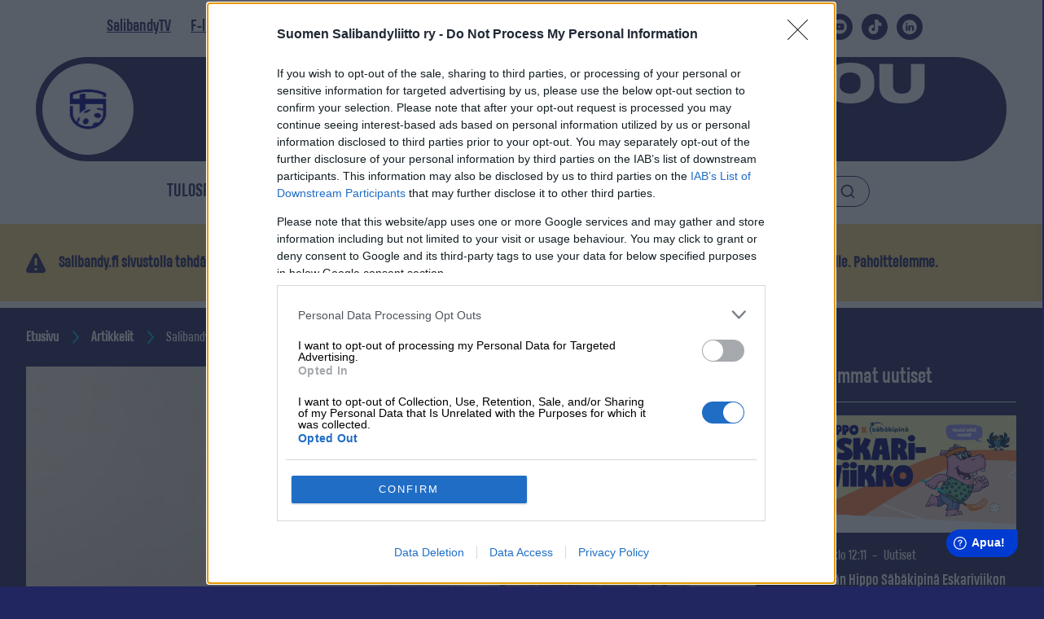

--- FILE ---
content_type: text/html; charset=UTF-8
request_url: https://salibandy.fi/fi/uutiset/salibandyliiton-hallituksen-ehdokasesittely-9-arja-kilpelainen/
body_size: 31187
content:
<!doctype html>
<html class="no-js theme-liitto Single " lang=fi>
<head>
<meta charset=utf-8>
<meta http-equiv=x-ua-compatible content="ie=edge">
<meta name=viewport content="width=device-width, initial-scale=1.0">
<title>Salibandyliiton hallituksen ehdokasesittely 9: Arja Kilpeläinen &#x2d; Suomen Salibandyliitto</title>
<script data-cfasync=false data-pagespeed-no-defer type="text/javascript">//<![CDATA[
	var gtm4wp_datalayer_name = "dataLayer";
	var dataLayer = dataLayer || [];
//]]>
</script>
<meta name=robots content="max-snippet:-1,max-image-preview:standard,max-video-preview:-1"/>
<meta property=og:image content="https://storage.googleapis.com/prod-liitto-front-resources/2020/11/803e657b-arja_kilpelainen.jpeg"/>
<meta property=og:image:width content=908 />
<meta property=og:image:height content=635 />
<meta property=og:locale content=fi_FI />
<meta property=og:type content=article />
<meta property=og:title content="Salibandyliiton hallituksen ehdokasesittely 9: Arja Kilpeläinen &#x2d; Suomen Salibandyliitto"/>
<meta property=og:url content="https://salibandy.fi/fi/uutiset/salibandyliiton-hallituksen-ehdokasesittely-9-arja-kilpelainen/"/>
<meta property=og:site_name content="Suomen Salibandyliitto"/>
<meta property=og:updated_time content="2020-11-20T08:18+00:00"/>
<meta property=article:published_time content="2020-11-18T13:05+00:00"/>
<meta property=article:modified_time content="2020-11-20T08:18+00:00"/>
<meta name=twitter:card content=summary_large_image />
<meta name=twitter:title content="Salibandyliiton hallituksen ehdokasesittely 9: Arja Kilpeläinen &#x2d; Suomen Salibandyliitto"/>
<meta name=twitter:image content="https://storage.googleapis.com/prod-liitto-front-resources/2020/11/803e657b-arja_kilpelainen.jpeg"/>
<link rel=canonical href="https://salibandy.fi/fi/uutiset/salibandyliiton-hallituksen-ehdokasesittely-9-arja-kilpelainen/"/>
<script type="application/ld+json">{"@context":"https://schema.org","@type":"BreadcrumbList","itemListElement":[{"@type":"ListItem","position":1,"item":{"@id":"https://salibandy.fi/fi/etusivu/","name":"Suomen Salibandyliitto"}},{"@type":"ListItem","position":2,"item":{"@id":"https://salibandy.fi/fi/category/uutiset/","name":"Uutiset"}},{"@type":"ListItem","position":3,"item":{"@id":"https://salibandy.fi/fi/uutiset/salibandyliiton-hallituksen-ehdokasesittely-9-arja-kilpelainen/","name":"Salibandyliiton hallituksen ehdokasesittely 9: Arja Kilpel\u00e4inen"}}]}</script>
<link rel=dns-prefetch href='//fonts.googleapis.com'/>
<link rel=dns-prefetch href='//s.w.org'/>
<link rel=stylesheet id=wp-contacts-main-css-css href='https://salibandy.fi/app/plugins/wp-contacts/assets/dist/main.css?ver=1740386067' type='text/css' media=all />
<link rel=stylesheet id=font-inter-css href='https://fonts.googleapis.com/css2?family=Inter%3Awght%40600%3B700&#038;display=swap&#038;ver=5.8.1' type='text/css' media=all />
<link rel=stylesheet id=af-form-style-css href='https://salibandy.fi/app/plugins/advanced-forms-pro/assets/dist/css/form.css?ver=5.8.1' type='text/css' media=all />
<link rel=stylesheet id=tablepress-default-css href='https://salibandy.fi/app/plugins/tablepress/css/default.min.css?ver=1.14' type='text/css' media=all />
<link rel=stylesheet id=theme-css-css href='https://salibandy.fi/app/themes/salibandyliitto/assets/dist/styles.css?ver=1740386234' type='text/css' media=all />
<script type='text/javascript' src='https://salibandy.fi/wp-includes/js/jquery/jquery.min.js?ver=3.6.0' id=jquery-core-js></script>
<script type='text/javascript' src='https://salibandy.fi/app/plugins/dustpress-js/js/dustpress-min.js?ver=4.4.2' id=dustpress-js></script>
<script type='text/javascript' src='https://salibandy.fi/app/plugins/wp-contacts/assets/dist/main.js?ver=1740386067' id=wp-contacts-main-js-js></script>
<script data-cfasync=false data-pagespeed-no-defer type="text/javascript">//<![CDATA[
	var dataLayer_content = {"pagePostType":"post","pagePostType2":"single-post","pageCategory":["uutiset"],"pageAttributes":["liiton-kokous"],"pagePostAuthor":"Markku Huoponen","pagePostDate":"18\/11\/2020","pagePostDateYear":"2020","pagePostDateMonth":"11","pagePostDateDay":"18","pagePostTerms":{"category":["Uutiset"],"post_tag":["Liiton kokous"],"language":["Suomi"]},"postFormat":"standard"};
	dataLayer.push( dataLayer_content );//]]>
</script>
<link rel=icon href="https://storage.googleapis.com/prod-liitto-front-resources/2020/09/4de59f7f-salibandy-favicon.png" sizes=32x32 />
<link rel=icon href="https://storage.googleapis.com/prod-liitto-front-resources/2020/09/4de59f7f-salibandy-favicon.png" sizes=192x192 />
<link rel=apple-touch-icon href="https://storage.googleapis.com/prod-liitto-front-resources/2020/09/4de59f7f-salibandy-favicon.png"/>
<meta name=msapplication-TileImage content="https://storage.googleapis.com/prod-liitto-front-resources/2020/09/4de59f7f-salibandy-favicon.png"/>
<style type="text/css" id=wp-custom-css></style>
<script>
window ['gtag_enable_tcf_support'] = true;

(function(w,d,s,l,i){w[l]=w[l]||[];w[l].push({'gtm.start':
new Date().getTime(),event:'gtm.js'});var f=d.getElementsByTagName(s)[0],
j=d.createElement(s),dl=l!='dataLayer'?'&l='+l:'';j.async=true;j.src=
'https://www.googletagmanager.com/gtm.js?id='+i+dl;f.parentNode.insertBefore(j,f);
})(window,document,'script','dataLayer','GTM-P65MZ5L');</script>
<script type="text/javascript" async=true>
(function() {
  var host = window.location.hostname;
  var element = document.createElement('script');
  var firstScript = document.getElementsByTagName('script')[0];
  var url = 'https://cmp.inmobi.com'
    .concat('/choice/', 'Yu8FE2vkV5Ujq', '/', host, '/choice.js?tag_version=V3');
  var uspTries = 0;
  var uspTriesLimit = 3;
  element.async = true;
  element.type = 'text/javascript';
  element.src = url;

  firstScript.parentNode.insertBefore(element, firstScript);

  function makeStub() {
    var TCF_LOCATOR_NAME = '__tcfapiLocator';
    var queue = [];
    var win = window;
    var cmpFrame;

    function addFrame() {
      var doc = win.document;
      var otherCMP = !!(win.frames[TCF_LOCATOR_NAME]);

      if (!otherCMP) {
        if (doc.body) {
          var iframe = doc.createElement('iframe');

          iframe.style.cssText = 'display:none';
          iframe.name = TCF_LOCATOR_NAME;
          doc.body.appendChild(iframe);
        } else {
          setTimeout(addFrame, 5);
        }
      }
      return !otherCMP;
    }

    function tcfAPIHandler() {
      var gdprApplies;
      var args = arguments;

      if (!args.length) {
        return queue;
      } else if (args[0] === 'setGdprApplies') {
        if (
          args.length > 3 &&
          args[2] === 2 &&
          typeof args[3] === 'boolean'
        ) {
          gdprApplies = args[3];
          if (typeof args[2] === 'function') {
            args[2]('set', true);
          }
        }
      } else if (args[0] === 'ping') {
        var retr = {
          gdprApplies: gdprApplies,
          cmpLoaded: false,
          cmpStatus: 'stub'
        };

        if (typeof args[2] === 'function') {
          args[2](retr);
        }
      } else {
        if(args[0] === 'init' && typeof args[3] === 'object') {
          args[3] = Object.assign(args[3], { tag_version: 'V3' });
        }
        queue.push(args);
      }
    }

    function postMessageEventHandler(event) {
      var msgIsString = typeof event.data === 'string';
      var json = {};

      try {
        if (msgIsString) {
          json = JSON.parse(event.data);
        } else {
          json = event.data;
        }
      } catch (ignore) {}

      var payload = json.__tcfapiCall;

      if (payload) {
        window.__tcfapi(
          payload.command,
          payload.version,
          function(retValue, success) {
            var returnMsg = {
              __tcfapiReturn: {
                returnValue: retValue,
                success: success,
                callId: payload.callId
              }
            };
            if (msgIsString) {
              returnMsg = JSON.stringify(returnMsg);
            }
            if (event && event.source && event.source.postMessage) {
              event.source.postMessage(returnMsg, '*');
            }
          },
          payload.parameter
        );
      }
    }

    while (win) {
      try {
        if (win.frames[TCF_LOCATOR_NAME]) {
          cmpFrame = win;
          break;
        }
      } catch (ignore) {}

      if (win === window.top) {
        break;
      }
      win = win.parent;
    }
    if (!cmpFrame) {
      addFrame();
      win.__tcfapi = tcfAPIHandler;
      win.addEventListener('message', postMessageEventHandler, false);
    }
  };

  makeStub();

  function makeGppStub() {
    const CMP_ID = 10;
    const SUPPORTED_APIS = [
      '2:tcfeuv2',
      '6:uspv1',
      '7:usnatv1',
      '8:usca',
      '9:usvav1',
      '10:uscov1',
      '11:usutv1',
      '12:usctv1'
    ];

    window.__gpp_addFrame = function (n) {
      if (!window.frames[n]) {
        if (document.body) {
          var i = document.createElement("iframe");
          i.style.cssText = "display:none";
          i.name = n;
          document.body.appendChild(i);
        } else {
          window.setTimeout(window.__gpp_addFrame, 10, n);
        }
      }
    };
    window.__gpp_stub = function () {
      var b = arguments;
      __gpp.queue = __gpp.queue || [];
      __gpp.events = __gpp.events || [];

      if (!b.length || (b.length == 1 && b[0] == "queue")) {
        return __gpp.queue;
      }

      if (b.length == 1 && b[0] == "events") {
        return __gpp.events;
      }

      var cmd = b[0];
      var clb = b.length > 1 ? b[1] : null;
      var par = b.length > 2 ? b[2] : null;
      if (cmd === "ping") {
        clb(
          {
            gppVersion: "1.1", // must be “Version.Subversion”, current: “1.1”
            cmpStatus: "stub", // possible values: stub, loading, loaded, error
            cmpDisplayStatus: "hidden", // possible values: hidden, visible, disabled
            signalStatus: "not ready", // possible values: not ready, ready
            supportedAPIs: SUPPORTED_APIS, // list of supported APIs
            cmpId: CMP_ID, // IAB assigned CMP ID, may be 0 during stub/loading
            sectionList: [],
            applicableSections: [-1],
            gppString: "",
            parsedSections: {},
          },
          true
        );
      } else if (cmd === "addEventListener") {
        if (!("lastId" in __gpp)) {
          __gpp.lastId = 0;
        }
        __gpp.lastId++;
        var lnr = __gpp.lastId;
        __gpp.events.push({
          id: lnr,
          callback: clb,
          parameter: par,
        });
        clb(
          {
            eventName: "listenerRegistered",
            listenerId: lnr, // Registered ID of the listener
            data: true, // positive signal
            pingData: {
              gppVersion: "1.1", // must be “Version.Subversion”, current: “1.1”
              cmpStatus: "stub", // possible values: stub, loading, loaded, error
              cmpDisplayStatus: "hidden", // possible values: hidden, visible, disabled
              signalStatus: "not ready", // possible values: not ready, ready
              supportedAPIs: SUPPORTED_APIS, // list of supported APIs
              cmpId: CMP_ID, // list of supported APIs
              sectionList: [],
              applicableSections: [-1],
              gppString: "",
              parsedSections: {},
            },
          },
          true
        );
      } else if (cmd === "removeEventListener") {
        var success = false;
        for (var i = 0; i < __gpp.events.length; i++) {
          if (__gpp.events[i].id == par) {
            __gpp.events.splice(i, 1);
            success = true;
            break;
          }
        }
        clb(
          {
            eventName: "listenerRemoved",
            listenerId: par, // Registered ID of the listener
            data: success, // status info
            pingData: {
              gppVersion: "1.1", // must be “Version.Subversion”, current: “1.1”
              cmpStatus: "stub", // possible values: stub, loading, loaded, error
              cmpDisplayStatus: "hidden", // possible values: hidden, visible, disabled
              signalStatus: "not ready", // possible values: not ready, ready
              supportedAPIs: SUPPORTED_APIS, // list of supported APIs
              cmpId: CMP_ID, // CMP ID
              sectionList: [],
              applicableSections: [-1],
              gppString: "",
              parsedSections: {},
            },
          },
          true
        );
      } else if (cmd === "hasSection") {
        clb(false, true);
      } else if (cmd === "getSection" || cmd === "getField") {
        clb(null, true);
      }
      //queue all other commands
      else {
        __gpp.queue.push([].slice.apply(b));
      }
    };
    window.__gpp_msghandler = function (event) {
      var msgIsString = typeof event.data === "string";
      try {
        var json = msgIsString ? JSON.parse(event.data) : event.data;
      } catch (e) {
        var json = null;
      }
      if (typeof json === "object" && json !== null && "__gppCall" in json) {
        var i = json.__gppCall;
        window.__gpp(
          i.command,
          function (retValue, success) {
            var returnMsg = {
              __gppReturn: {
                returnValue: retValue,
                success: success,
                callId: i.callId,
              },
            };
            event.source.postMessage(msgIsString ? JSON.stringify(returnMsg) : returnMsg, "*");
          },
          "parameter" in i ? i.parameter : null,
          "version" in i ? i.version : "1.1"
        );
      }
    };
    if (!("__gpp" in window) || typeof window.__gpp !== "function") {
      window.__gpp = window.__gpp_stub;
      window.addEventListener("message", window.__gpp_msghandler, false);
      window.__gpp_addFrame("__gppLocator");
    }
  };

  makeGppStub();

  var uspStubFunction = function() {
    var arg = arguments;
    if (typeof window.__uspapi !== uspStubFunction) {
      setTimeout(function() {
        if (typeof window.__uspapi !== 'undefined') {
          window.__uspapi.apply(window.__uspapi, arg);
        }
      }, 500);
    }
  };

  var checkIfUspIsReady = function() {
    uspTries++;
    if (window.__uspapi === uspStubFunction && uspTries < uspTriesLimit) {
      console.warn('USP is not accessible');
    } else {
      clearInterval(uspInterval);
    }
  };

  if (typeof window.__uspapi === 'undefined') {
    window.__uspapi = uspStubFunction;
    var uspInterval = setInterval(checkIfUspIsReady, 6000);
  }
})();
</script>
<script async src="https://securepubads.g.doubleclick.net/tag/js/gpt.js"></script>
<script async src="https://popmedia-cdn.relevant-digital.com/static/tags/63df9ffda00507f7d7c51491.js"></script>
<script>
    function loadAds() {
		window.relevantDigital = window.relevantDigital || {};
		relevantDigital.cmd = relevantDigital.cmd || [];
		relevantDigital.cmd.push(function() {
			relevantDigital.loadPrebid({
				configId: '63ee19493a5bfe5e5de35d55', //Salibandy config id
				delayedAdserverLoading: true,
				manageAdserver: true,	
				collapseEmptyDivs: true,
				collapseBeforeAdFetch: false,
				noGpt: true,
				allowedDivIds: null,
				
			});
		});
	}

    function deviceHandler() {
		var type = window.innerWidth < 980 ? 'mobile' : 'desktop';
		["data-lazy-" + type + "-ad-unit-id", "data-" + type + "-ad-unit-id"].forEach(function(attr) {
			Array.from(document.querySelectorAll("["+ attr + "]")).forEach(function (elm){
				elm.setAttribute(attr.replace(type + "-", ""), elm.getAttribute(attr));
			});
		});
		}
</script>
<script>
	window.fwSettings={
	'widget_id':80000010327
	};
	!function(){if("function"!=typeof window.FreshworksWidget){var n=function(){n.q.push(arguments)};n.q=[],window.FreshworksWidget=n}}() 
</script>
<script type='text/javascript' src='https://euc-widget.freshworks.com/widgets/80000010327.js' async defer></script>
<script>
!function(f,b,e,v,n,t,s)
{if(f.fbq)return;n=f.fbq=function(){n.callMethod?
n.callMethod.apply(n,arguments):n.queue.push(arguments)};
if(!f._fbq)f._fbq=n;n.push=n;n.loaded=!0;n.version='2.0';
n.queue=[];t=b.createElement(e);t.async=!0;
t.src=v;s=b.getElementsByTagName(e)[0];
s.parentNode.insertBefore(t,s)}(window, document,'script',
'https://connect.facebook.net/en_US/fbevents.js');
fbq('init', '482272302262706');
fbq('track', 'PageView');
</script>
<noscript><img height=1 width=1 style=display:none src="https://www.facebook.com/tr?id=482272302262706&ev=PageView&noscript=1"/></noscript>
<script>
!function (w, d, t) {
  w.TiktokAnalyticsObject=t;var ttq=w[t]=w[t]||[];ttq.methods=["page","track","identify","instances","debug","on","off","once","ready","alias","group","enableCookie","disableCookie","holdConsent","revokeConsent","grantConsent"],ttq.setAndDefer=function(t,e){t[e]=function(){t.push([e].concat(Array.prototype.slice.call(arguments,0)))}};for(var i=0;i<ttq.methods.length;i++)ttq.setAndDefer(ttq,ttq.methods[i]);ttq.instance=function(t){for(
var e=ttq._i[t]||[],n=0;n<ttq.methods.length;n++)ttq.setAndDefer(e,ttq.methods[n]);return e},ttq.load=function(e,n){var r="https://analytics.tiktok.com/i18n/pixel/events.js",o=n&&n.partner;ttq._i=ttq._i||{},ttq._i[e]=[],ttq._i[e]._u=r,ttq._t=ttq._t||{},ttq._t[e]=+new Date,ttq._o=ttq._o||{},ttq._o[e]=n||{};n=document.createElement("script")
;n.type="text/javascript",n.async=!0,n.src=r+"?sdkid="+e+"&lib="+t;e=document.getElementsByTagName("script")[0];e.parentNode.insertBefore(n,e)};


  ttq.load('D4DFS3BC77U004J49K2G');
  ttq.page();
}(window, document, 'ttq');
</script>
<script>
                (function(i,s,o,g,r,a,m){i['GoogleAnalyticsObject']=r;i[r]=i[r]||function(){
                    (i[r].q=i[r].q||[]).push(arguments)},i[r].l=1*new Date();a=s.createElement(o),
                    m=s.getElementsByTagName(o)[0];a.async=1;a.src=g;m.parentNode.insertBefore(a,m)
                })(window,document,'script','https://www.google-analytics.com/analytics.js','ga');
                ga('create', 'UA-49722604-2', 'auto');
                ga('send', 'pageview');
            </script>
</head>
<body class="post-template-default single single-post postid-41187 single-format-standard  is-clipped" ">
<header id=js-header class=site-masthead role=banner>
<a href="#main-content" class=u-skip-to-content>Siirry sisältöön</a>
<div class=navigation>
<div class="navigation--secondary is-hidden-touch">
<div class=container>
<div class="columns is-marginless">
<div class=column>
<div class="navigation-secondary-content is-flex">
<ul class="menu-depth-1 menu navbar-menu__secondary-menu">
<li class="menu-depth-1__item menu-item  menu-item menu-item-12343" data-depth=1>
<a class="menu-depth-1__item__link " href="https://salibandy.tv">
SalibandyTV
</a>
</li>
<li class="menu-depth-1__item menu-item  menu-item menu-item-12341" data-depth=1>
<a class="menu-depth-1__item__link " href="https://fliiga.com/">
F-liiga
</a>
</li>
<li class="menu-depth-1__item menu-item  menu-item menu-item-124643" data-depth=1>
<a class="menu-depth-1__item__link " href="https://freeoflimits.fi/">
MM-kisat 2026 & 2027
</a>
</li>
<li class="menu-depth-1__item menu-item  menu-item menu-item-12342" data-depth=1>
<a class="menu-depth-1__item__link " href="https://fanikauppa.salibandy.fi/">
Fanikauppa
</a>
</li>
<li class="menu-depth-1__item menu-item  menu-item menu-item-8725" data-depth=1>
<a class="menu-depth-1__item__link " href="https://salibandy.fi/fi/info/saannot/kausi-info/">
Kausi-info
</a>
</li>
<li class="menu-depth-1__item menu-item  menu-item menu-item-577" data-depth=1>
<a class="menu-depth-1__item__link " href="https://salibandy.fi/fi/palvelut/pelaajalle/pelipassit-pelaajalle/">
Pelipassit
</a>
</li>
<li class="menu-depth-1__item menu-item  menu-item menu-item-82638" data-depth=1>
<a class="menu-depth-1__item__link " href="https://salibandy.fi/torneopal/">
TorneoPal info
</a>
</li>
</ul>
<div class="social-links is-flex">
<ul class="social-list is-paddingless">
<li class=is-inline-block>
<a href="https://www.facebook.com/salibandy.fi/">
<svg class="icon icon--social-facebook">
<use xlink:href="#icon-social-facebook"></use>
</svg>
</a>
</li>
<li class=is-inline-block>
<a href="https://x.com/Salibandyfi">
<svg class="icon icon--social-twitter">
<use xlink:href="#icon-social-twitter"></use>
</svg>
</a>
</li>
<li class=is-inline-block>
<a href="https://www.instagram.com/salibandy.fi/">
<svg class="icon icon--social-instagram">
<use xlink:href="#icon-social-instagram"></use>
</svg>
</a>
</li>
<li class=is-inline-block>
<a href="https://www.youtube.com/user/Salibandyliiga">
<svg class="icon icon--social-youtube">
<use xlink:href="#icon-social-youtube"></use>
</svg>
</a>
</li>
<li class=is-inline-block>
<a href="https://www.tiktok.com/@salibandy.fi">
<svg class="icon icon--social-tiktok">
<use xlink:href="#icon-social-tiktok"></use>
</svg>
</a>
</li>
<li class=is-inline-block>
<a href="https://fi.linkedin.com/company/salibandyliitto">
<svg class="icon icon--social-linkedin">
<use xlink:href="#icon-social-linkedin"></use>
</svg>
</a>
</li>
</ul>
</div>
</div>
</div>
</div>
</div>
</div>
<div class=navigation--brand>
<div class=container>
<div class="columns is-marginless">
<div class=column>
<div class=navbar-brand>
<div class="navbar__search-link-container is-flex is-hidden-desktop">
<a href="https://salibandy.fi/fi/?s=" class="is-flex navbar__search-link has-text-white">
<svg class="icon icon--search ui-icon">
<use xlink:href="#icon-search"></use>
</svg>
Hae
</a>
</div>
<a class=header-area href="https://salibandy.fi/fi/etusivu/" rel=home>
<span class="header-logo home-link--static">
<img src="https://storage.googleapis.com/prod-liitto-front-resources/2025/11/fbb501eb-icon-primary@2x-1.png" alt="" class=home-link__site-logo__img />
</span>
<div class="header-text is-flex is-hidden-touch">
<span>LOVE THE WAY YOU PLAY</span>
</div>
</a>
<button id=js-navbar-burger class="hamburger hamburger--squeeze" aria-label="" aria-expanded=false aria-controls=js-navbar-menu>
<span class=hamburger-box>
<span class=hamburger-inner></span>
</span>
</button>
</div>
</div>
</div>
</div>
</div>
<div class=navigation--primary>
<div class=container>
<div class="columns is-gapless is-marginless">
<div class=column>
<div class=navbar-container>
<nav class="navbar bulmally-navbar primary-navbar" role=navigation aria-label="Päänavigaatio">
<div id=js-navbar-menu class="navbar-menu navbar-menu--container">
<div class=navbar-start-content>
<ul class="menu-depth-1 navbar-start navbar-menu__main-menu">
<li class="menu-depth-1__item menu-item  menu-item menu-item-6976" data-depth=1>
<a class="menu-depth-1__item__link " href="https://tulospalvelu.salibandy.fi/home">
Tulospalvelu
</a>
</li>
<li class="menu-depth-1__item menu-item  menu-item menu-item-52" data-depth=1>
<a class="menu-depth-1__item__link " href="https://salibandy.fi/fi/category/uutiset/">
Uutiset
</a>
</li>
<li class="menu-depth-1__item menu-item  menu-item menu-item-110721" data-depth=1>
<a class="menu-depth-1__item__link " href="https://salibandy.fi/fi/inssidivari/">
Inssi-Divari
</a>
</li>
<li class="menu-depth-1__item menu-item  menu-item-has-children menu-item menu-item-127" data-depth=1>
<a class="menu-depth-1__item__link has-sub-menu" href="https://salibandy.fi/fi/sarjat/">
Sarjat
</a>
<button class=sub-menu-toggler aria-expanded=false>
<span class=is-sr-only> : Sarjat</span>
<svg class="icon icon--angle-down ui-icon">
<use xlink:href="#icon-angle-down"></use>
</svg>
</button>
<div class="sub-menu-wrap-2 sub-menu-wrap-2--hidden">
<div class="content-wrap-wide-2 content-wrapper-wide-p0">
<ul class="sub-menu menu-depth-2 sub-menu--hidden">
<li class="menu-depth-2__item menu-item " data-depth=2>
<a class="menu-depth-2__item__link " href="https://salibandy.fi/fi/sarjat/f-liiga/">
F-liiga miehet
</a>
</li>
<li class="menu-depth-2__item menu-item " data-depth=2>
<a class="menu-depth-2__item__link " href="https://salibandy.fi/fi/sarjat/f-liiga-naiset/">
F-liiga naiset
</a>
</li>
<li class="menu-depth-2__item menu-item " data-depth=2>
<a class="menu-depth-2__item__link " href="https://salibandy.fi/fi/sarjat/inssi-divari-miehet/">
Inssi-Divari miehet
</a>
</li>
<li class="menu-depth-2__item menu-item " data-depth=2>
<a class="menu-depth-2__item__link " href="https://salibandy.fi/fi/sarjat/inssi-divari-naiset/">
Inssi-Divari naiset
</a>
</li>
<li class="menu-depth-2__item menu-item " data-depth=2>
<a class="menu-depth-2__item__link has-sub-menu" href="https://salibandy.fi/fi/sarjat/suomisarja/">
Suomisarja
</a>
<button class=sub-menu-toggler aria-expanded=false>
<span class=is-sr-only> : Suomisarja</span>
<svg class="icon icon--angle-down ui-icon">
<use xlink:href="#icon-angle-down"></use>
</svg>
</button>
<div class="sub-menu-wrap-3 sub-menu-wrap-3--hidden">
<div class="content-wrap-wide-3 content-wrapper-wide-p0">
<ul class="sub-menu menu-depth-3 sub-menu--hidden">
<li class="menu-depth-3__item menu-item " data-depth=3>
<a class="menu-depth-3__item__link " href="https://salibandy.fi/fi/sarjat/suomisarja/suomisarja-miehet/">
Miesten Suomisarja
</a>
</li>
<li class="menu-depth-3__item menu-item " data-depth=3>
<a class="menu-depth-3__item__link " href="https://salibandy.fi/fi/sarjat/suomisarja/suomisarja-naiset/">
Naisten Suomisarja
</a>
</li>
</ul>
</div>
</div>
</li>
<li class="menu-depth-2__item menu-item " data-depth=2>
<a class="menu-depth-2__item__link has-sub-menu" href="https://salibandy.fi/fi/sarjat/suomen-cup/">
Kouvolan Lakritsi Suomen Cup
</a>
<button class=sub-menu-toggler aria-expanded=false>
<span class=is-sr-only> : Kouvolan Lakritsi Suomen Cup</span>
<svg class="icon icon--angle-down ui-icon">
<use xlink:href="#icon-angle-down"></use>
</svg>
</button>
<div class="sub-menu-wrap-3 sub-menu-wrap-3--hidden">
<div class="content-wrap-wide-3 content-wrapper-wide-p0">
<ul class="sub-menu menu-depth-3 sub-menu--hidden">
<li class="menu-depth-3__item menu-item " data-depth=3>
<a class="menu-depth-3__item__link " href="https://salibandy.fi/fi/sarjat/suomen-cup/suomen-cup-miehet/">
Miehet
</a>
</li>
<li class="menu-depth-3__item menu-item " data-depth=3>
<a class="menu-depth-3__item__link " href="https://salibandy.fi/fi/sarjat/suomen-cup/suomen-cup-naiset/">
Naiset
</a>
</li>
<li class="menu-depth-3__item menu-item " data-depth=3>
<a class="menu-depth-3__item__link " href="https://salibandy.fi/fi/sarjat/suomen-cup/suomen-cup-historia/">
Historia
</a>
</li>
</ul>
</div>
</div>
</li>
<li class="menu-depth-2__item menu-item " data-depth=2>
<a class="menu-depth-2__item__link has-sub-menu" href="https://salibandy.fi/fi/sarjat/poikien-valtakunnalliset-sarjat/">
Poikien valtakunnalliset sarjat
</a>
<button class=sub-menu-toggler aria-expanded=false>
<span class=is-sr-only> : Poikien valtakunnalliset sarjat</span>
<svg class="icon icon--angle-down ui-icon">
<use xlink:href="#icon-angle-down"></use>
</svg>
</button>
<div class="sub-menu-wrap-3 sub-menu-wrap-3--hidden">
<div class="content-wrap-wide-3 content-wrapper-wide-p0">
<ul class="sub-menu menu-depth-3 sub-menu--hidden">
<li class="menu-depth-3__item menu-item " data-depth=3>
<a class="menu-depth-3__item__link " href="https://salibandy.fi/fi/sarjat/poikien-valtakunnalliset-sarjat/p22-sm-sarja/">
P22 SM-sarja
</a>
</li>
<li class="menu-depth-3__item menu-item " data-depth=3>
<a class="menu-depth-3__item__link " href="https://salibandy.fi/fi/sarjat/poikien-valtakunnalliset-sarjat/p22-1-divisioona/">
P22 1. divisioona
</a>
</li>
<li class="menu-depth-3__item menu-item " data-depth=3>
<a class="menu-depth-3__item__link " href="https://salibandy.fi/fi/sarjat/poikien-valtakunnalliset-sarjat/p19-sm-sarja/">
P19 SM-sarja
</a>
</li>
<li class="menu-depth-3__item menu-item " data-depth=3>
<a class="menu-depth-3__item__link " href="https://salibandy.fi/fi/sarjat/poikien-valtakunnalliset-sarjat/p19-1-divisioona/">
P19 1. divisioona
</a>
</li>
<li class="menu-depth-3__item menu-item " data-depth=3>
<a class="menu-depth-3__item__link " href="https://salibandy.fi/fi/sarjat/poikien-valtakunnalliset-sarjat/p17-sm-sarja/">
P17 SM-sarja
</a>
</li>
<li class="menu-depth-3__item menu-item " data-depth=3>
<a class="menu-depth-3__item__link " href="https://salibandy.fi/fi/sarjat/poikien-valtakunnalliset-sarjat/p17-1-divisioona/">
P17 1.divisioona
</a>
</li>
<li class="menu-depth-3__item menu-item " data-depth=3>
<a class="menu-depth-3__item__link " href="https://salibandy.fi/fi/sarjat/poikien-valtakunnalliset-sarjat/p16-valtakunnallinen-sarja/">
P16 Valtakunnallinen sarja
</a>
</li>
<li class="menu-depth-3__item menu-item " data-depth=3>
<a class="menu-depth-3__item__link " href="https://salibandy.fi/fi/sarjat/poikien-valtakunnalliset-sarjat/p15-valtakunnallinen-sarja/">
P15 ylialuesarja
</a>
</li>
</ul>
</div>
</div>
</li>
<li class="menu-depth-2__item menu-item " data-depth=2>
<a class="menu-depth-2__item__link has-sub-menu" href="https://salibandy.fi/fi/sarjat/tyttojen-valtakunnalliset-sarjat/">
Tyttöjen valtakunnalliset sarjat
</a>
<button class=sub-menu-toggler aria-expanded=false>
<span class=is-sr-only> : Tyttöjen valtakunnalliset sarjat</span>
<svg class="icon icon--angle-down ui-icon">
<use xlink:href="#icon-angle-down"></use>
</svg>
</button>
<div class="sub-menu-wrap-3 sub-menu-wrap-3--hidden">
<div class="content-wrap-wide-3 content-wrapper-wide-p0">
<ul class="sub-menu menu-depth-3 sub-menu--hidden">
<li class="menu-depth-3__item menu-item " data-depth=3>
<a class="menu-depth-3__item__link " href="https://salibandy.fi/fi/sarjat/tyttojen-valtakunnalliset-sarjat/t21-sm-sarja/">
T21 SM-sarja
</a>
</li>
<li class="menu-depth-3__item menu-item " data-depth=3>
<a class="menu-depth-3__item__link " href="https://salibandy.fi/fi/sarjat/tyttojen-valtakunnalliset-sarjat/t18-valtakunnallinen-sarja/">
T18 SM-sarja ja 1.divisioona
</a>
</li>
<li class="menu-depth-3__item menu-item " data-depth=3>
<a class="menu-depth-3__item__link " href="https://salibandy.fi/fi/sarjat/tyttojen-valtakunnalliset-sarjat/t16-valtakunnallinen-sarja/">
T16 SM-sarja
</a>
</li>
</ul>
</div>
</div>
</li>
<li class="menu-depth-2__item menu-item " data-depth=2>
<a class="menu-depth-2__item__link " href="https://salibandy.fi/fi/sarjat/junioreiden-sm-mitalistit-1990/">
Junioreiden SM-mitalistit 1990 -
</a>
</li>
<li class="menu-depth-2__item menu-item " data-depth=2>
<a class="menu-depth-2__item__link has-sub-menu" href="https://salibandy.fi/fi/sarjat/alueelliset-sarjat/">
Alueelliset sarjat
</a>
<button class=sub-menu-toggler aria-expanded=false>
<span class=is-sr-only> : Alueelliset sarjat</span>
<svg class="icon icon--angle-down ui-icon">
<use xlink:href="#icon-angle-down"></use>
</svg>
</button>
<div class="sub-menu-wrap-3 sub-menu-wrap-3--hidden">
<div class="content-wrap-wide-3 content-wrapper-wide-p0">
<ul class="sub-menu menu-depth-3 sub-menu--hidden">
<li class="menu-depth-3__item menu-item " data-depth=3>
<a class="menu-depth-3__item__link " href="https://salibandy.fi/fi/sarjat/alueelliset-sarjat/etela-suomi/">
Etelä-Suomi
</a>
</li>
<li class="menu-depth-3__item menu-item " data-depth=3>
<a class="menu-depth-3__item__link " href="https://salibandy.fi/fi/sarjat/alueelliset-sarjat/lansirannikko/">
Länsirannikko
</a>
</li>
<li class="menu-depth-3__item menu-item " data-depth=3>
<a class="menu-depth-3__item__link " href="https://salibandy.fi/fi/sarjat/alueelliset-sarjat/sisa-suomi/">
Sisä-Suomi
</a>
</li>
<li class="menu-depth-3__item menu-item " data-depth=3>
<a class="menu-depth-3__item__link " href="https://salibandy.fi/fi/sarjat/alueelliset-sarjat/kaakkois-suomi/">
Kaakkois-Suomi
</a>
</li>
<li class="menu-depth-3__item menu-item " data-depth=3>
<a class="menu-depth-3__item__link " href="https://salibandy.fi/fi/sarjat/alueelliset-sarjat/savo-karjala/">
Savo-Karjala
</a>
</li>
<li class="menu-depth-3__item menu-item " data-depth=3>
<a class="menu-depth-3__item__link " href="https://salibandy.fi/fi/sarjat/alueelliset-sarjat/pohjanmaa/">
Pohjanmaa
</a>
</li>
<li class="menu-depth-3__item menu-item " data-depth=3>
<a class="menu-depth-3__item__link " href="https://salibandy.fi/fi/sarjat/alueelliset-sarjat/pohjois-suomi/">
Pohjois-Suomi
</a>
</li>
</ul>
</div>
</div>
</li>
<li class="menu-depth-2__item menu-item " data-depth=2>
<a class="menu-depth-2__item__link has-sub-menu" href="https://salibandy.fi/fi/sarjat/seniorisarjat/">
Sennusarjat
</a>
<button class=sub-menu-toggler aria-expanded=false>
<span class=is-sr-only> : Sennusarjat</span>
<svg class="icon icon--angle-down ui-icon">
<use xlink:href="#icon-angle-down"></use>
</svg>
</button>
<div class="sub-menu-wrap-3 sub-menu-wrap-3--hidden">
<div class="content-wrap-wide-3 content-wrapper-wide-p0">
<ul class="sub-menu menu-depth-3 sub-menu--hidden">
<li class="menu-depth-3__item menu-item " data-depth=3>
<a class="menu-depth-3__item__link " href="https://salibandy.fi/fi/sarjat/seniorisarjat/sm-mitalistit/">
SM-mitalistit
</a>
</li>
</ul>
</div>
</div>
</li>
<li class="menu-depth-2__item menu-item " data-depth=2>
<a class="menu-depth-2__item__link has-sub-menu" href="https://salibandy.fi/fi/sarjat/erityisryhmat/">
Soveltavan salibandyn ryhmät
</a>
<button class=sub-menu-toggler aria-expanded=false>
<span class=is-sr-only> : Soveltavan salibandyn ryhmät</span>
<svg class="icon icon--angle-down ui-icon">
<use xlink:href="#icon-angle-down"></use>
</svg>
</button>
<div class="sub-menu-wrap-3 sub-menu-wrap-3--hidden">
<div class="content-wrap-wide-3 content-wrapper-wide-p0">
<ul class="sub-menu menu-depth-3 sub-menu--hidden">
<li class="menu-depth-3__item menu-item " data-depth=3>
<a class="menu-depth-3__item__link " href="https://salibandy.fi/fi/sarjat/erityisryhmat/sahkopyoratuolisalibandy/">
Sähköpyörätuolisalibandy
</a>
</li>
<li class="menu-depth-3__item menu-item " data-depth=3>
<a class="menu-depth-3__item__link " href="https://salibandy.fi/fi/sarjat/erityisryhmat/kehitysvammaiset/">
Kehitysvammaiset
</a>
</li>
<li class="menu-depth-3__item menu-item " data-depth=3>
<a class="menu-depth-3__item__link " href="https://salibandy.fi/fi/sarjat/erityisryhmat/kuurojen-salibandy/">
Kuurojen salibandy
</a>
</li>
</ul>
</div>
</div>
</li>
<li class="menu-depth-2__item menu-item " data-depth=2>
<a class="menu-depth-2__item__link " href="https://salibandy.fi/fi/sarjat/tulospalvelu/">
Tulospalvelu / live score
</a>
</li>
</ul>
</div>
</div>
</li>
<li class="menu-depth-1__item menu-item  menu-item-has-children menu-item menu-item-88" data-depth=1>
<a class="menu-depth-1__item__link has-sub-menu" href="https://salibandy.fi/fi/maajoukkueet/">
Maajoukkueet
</a>
<button class=sub-menu-toggler aria-expanded=false>
<span class=is-sr-only> : Maajoukkueet</span>
<svg class="icon icon--angle-down ui-icon">
<use xlink:href="#icon-angle-down"></use>
</svg>
</button>
<div class="sub-menu-wrap-2 sub-menu-wrap-2--hidden">
<div class="content-wrap-wide-2 content-wrapper-wide-p0">
<ul class="sub-menu menu-depth-2 sub-menu--hidden">
<li class="menu-depth-2__item menu-item " data-depth=2>
<a class="menu-depth-2__item__link " href="https://salibandy.fi/fi/maajoukkueet/mm-kisaliput/">
Liput – Salibandyn miesten MM-kisat 2026
</a>
</li>
<li class="menu-depth-2__item menu-item " data-depth=2>
<a class="menu-depth-2__item__link " href="https://salibandy.fi/fi/maajoukkueet/mm-kisat-2026-2027/">
MM-kisat Suomessa 2026 & 2027
</a>
</li>
<li class="menu-depth-2__item menu-item " data-depth=2>
<a class="menu-depth-2__item__link " href="https://salibandy.fi/fi/maajoukkueet/maajoukkueiden-tapahtumat/">
Maajoukkuekalenteri
</a>
</li>
<li class="menu-depth-2__item menu-item " data-depth=2>
<a class="menu-depth-2__item__link has-sub-menu" href="https://salibandy.fi/fi/maajoukkueet/miehet/">
Miehet
</a>
<button class=sub-menu-toggler aria-expanded=false>
<span class=is-sr-only> : Miehet</span>
<svg class="icon icon--angle-down ui-icon">
<use xlink:href="#icon-angle-down"></use>
</svg>
</button>
<div class="sub-menu-wrap-3 sub-menu-wrap-3--hidden">
<div class="content-wrap-wide-3 content-wrapper-wide-p0">
<ul class="sub-menu menu-depth-3 sub-menu--hidden">
<li class="menu-depth-3__item menu-item " data-depth=3>
<a class="menu-depth-3__item__link " href="https://salibandy.fi/fi/maajoukkueet/miehet/joukkue-mjmiehet/">
Joukkue
</a>
</li>
<li class="menu-depth-3__item menu-item " data-depth=3>
<a class="menu-depth-3__item__link " href="https://salibandy.fi/fi/maajoukkueet/miehet/tilastot-mjmiehet/">
Tilastot
</a>
</li>
<li class="menu-depth-3__item menu-item " data-depth=3>
<a class="menu-depth-3__item__link " href="https://salibandy.fi/fi/maajoukkueet/miehet/organisaatio-mj-miehet/">
Organisaatio
</a>
</li>
<li class="menu-depth-3__item menu-item " data-depth=3>
<a class="menu-depth-3__item__link " href="https://salibandy.fi/fi/maajoukkueet/miehet/maailmanmestarit-mj-miehet/">
Maailmanmestarit ja Euroopan mestarit
</a>
</li>
</ul>
</div>
</div>
</li>
<li class="menu-depth-2__item menu-item " data-depth=2>
<a class="menu-depth-2__item__link has-sub-menu" href="https://salibandy.fi/fi/maajoukkueet/naiset/">
Naiset
</a>
<button class=sub-menu-toggler aria-expanded=false>
<span class=is-sr-only> : Naiset</span>
<svg class="icon icon--angle-down ui-icon">
<use xlink:href="#icon-angle-down"></use>
</svg>
</button>
<div class="sub-menu-wrap-3 sub-menu-wrap-3--hidden">
<div class="content-wrap-wide-3 content-wrapper-wide-p0">
<ul class="sub-menu menu-depth-3 sub-menu--hidden">
<li class="menu-depth-3__item menu-item " data-depth=3>
<a class="menu-depth-3__item__link " href="https://salibandy.fi/fi/maajoukkueet/naiset/joukkue-mj-naiset/">
Joukkue
</a>
</li>
<li class="menu-depth-3__item menu-item " data-depth=3>
<a class="menu-depth-3__item__link " href="https://salibandy.fi/fi/maajoukkueet/naiset/tilastot-mj-naiset/">
Tilastot
</a>
</li>
<li class="menu-depth-3__item menu-item " data-depth=3>
<a class="menu-depth-3__item__link " href="https://salibandy.fi/fi/maajoukkueet/naiset/organisaatio-mj-naiset/">
Organisaatio
</a>
</li>
<li class="menu-depth-3__item menu-item " data-depth=3>
<a class="menu-depth-3__item__link " href="https://salibandy.fi/fi/maajoukkueet/naiset/maailmanmestarit-mj-naiset/">
Maailmanmestarit
</a>
</li>
</ul>
</div>
</div>
</li>
<li class="menu-depth-2__item menu-item " data-depth=2>
<a class="menu-depth-2__item__link has-sub-menu" href="https://salibandy.fi/fi/maajoukkueet/miehet-u23/">
Miehet U23
</a>
<button class=sub-menu-toggler aria-expanded=false>
<span class=is-sr-only> : Miehet U23</span>
<svg class="icon icon--angle-down ui-icon">
<use xlink:href="#icon-angle-down"></use>
</svg>
</button>
<div class="sub-menu-wrap-3 sub-menu-wrap-3--hidden">
<div class="content-wrap-wide-3 content-wrapper-wide-p0">
<ul class="sub-menu menu-depth-3 sub-menu--hidden">
<li class="menu-depth-3__item menu-item " data-depth=3>
<a class="menu-depth-3__item__link " href="https://salibandy.fi/fi/maajoukkueet/miehet-u23/joukkue-miehet-u23/">
Joukkue
</a>
</li>
<li class="menu-depth-3__item menu-item " data-depth=3>
<a class="menu-depth-3__item__link " href="https://salibandy.fi/fi/maajoukkueet/miehet-u23/tilastot-miehet-u23/">
Tilastot
</a>
</li>
<li class="menu-depth-3__item menu-item " data-depth=3>
<a class="menu-depth-3__item__link " href="https://salibandy.fi/fi/maajoukkueet/miehet-u23/organisaatio-miehet-u23/">
Organisaatio
</a>
</li>
</ul>
</div>
</div>
</li>
<li class="menu-depth-2__item menu-item " data-depth=2>
<a class="menu-depth-2__item__link has-sub-menu" href="https://salibandy.fi/fi/maajoukkueet/miehet-u19/">
Miehet U19
</a>
<button class=sub-menu-toggler aria-expanded=false>
<span class=is-sr-only> : Miehet U19</span>
<svg class="icon icon--angle-down ui-icon">
<use xlink:href="#icon-angle-down"></use>
</svg>
</button>
<div class="sub-menu-wrap-3 sub-menu-wrap-3--hidden">
<div class="content-wrap-wide-3 content-wrapper-wide-p0">
<ul class="sub-menu menu-depth-3 sub-menu--hidden">
<li class="menu-depth-3__item menu-item " data-depth=3>
<a class="menu-depth-3__item__link " href="https://salibandy.fi/fi/maajoukkueet/miehet-u19/joukkue-miehet-u19/">
Joukkue
</a>
</li>
<li class="menu-depth-3__item menu-item " data-depth=3>
<a class="menu-depth-3__item__link " href="https://salibandy.fi/fi/maajoukkueet/miehet-u19/tilastot-miehetu19/">
Tilastot
</a>
</li>
<li class="menu-depth-3__item menu-item " data-depth=3>
<a class="menu-depth-3__item__link " href="https://salibandy.fi/fi/maajoukkueet/miehet-u19/organisaatio-miehetu19/">
Organisaatio
</a>
</li>
<li class="menu-depth-3__item menu-item " data-depth=3>
<a class="menu-depth-3__item__link " href="https://salibandy.fi/fi/maajoukkueet/miehet-u19/maailmanmestarit-miehetu19/">
Maailmanmestarit
</a>
</li>
</ul>
</div>
</div>
</li>
<li class="menu-depth-2__item menu-item " data-depth=2>
<a class="menu-depth-2__item__link has-sub-menu" href="https://salibandy.fi/fi/maajoukkueet/naiset-u19/">
Naiset U19
</a>
<button class=sub-menu-toggler aria-expanded=false>
<span class=is-sr-only> : Naiset U19</span>
<svg class="icon icon--angle-down ui-icon">
<use xlink:href="#icon-angle-down"></use>
</svg>
</button>
<div class="sub-menu-wrap-3 sub-menu-wrap-3--hidden">
<div class="content-wrap-wide-3 content-wrapper-wide-p0">
<ul class="sub-menu menu-depth-3 sub-menu--hidden">
<li class="menu-depth-3__item menu-item " data-depth=3>
<a class="menu-depth-3__item__link " href="https://salibandy.fi/fi/maajoukkueet/naiset-u19/joukkue-naisetu19/">
Joukkue
</a>
</li>
<li class="menu-depth-3__item menu-item " data-depth=3>
<a class="menu-depth-3__item__link " href="https://salibandy.fi/fi/maajoukkueet/naiset-u19/tilastot-naisetu19/">
Tilastot
</a>
</li>
<li class="menu-depth-3__item menu-item " data-depth=3>
<a class="menu-depth-3__item__link " href="https://salibandy.fi/fi/maajoukkueet/naiset-u19/organisaatio-naisetu19/">
Organisaatio
</a>
</li>
<li class="menu-depth-3__item menu-item " data-depth=3>
<a class="menu-depth-3__item__link " href="https://salibandy.fi/fi/maajoukkueet/naiset-u19/maailmanmestarit-naisetu19/">
Maailmanmestarit
</a>
</li>
</ul>
</div>
</div>
</li>
<li class="menu-depth-2__item menu-item " data-depth=2>
<a class="menu-depth-2__item__link has-sub-menu" href="https://salibandy.fi/fi/maajoukkueet/pojat-u17/">
Pojat U17
</a>
<button class=sub-menu-toggler aria-expanded=false>
<span class=is-sr-only> : Pojat U17</span>
<svg class="icon icon--angle-down ui-icon">
<use xlink:href="#icon-angle-down"></use>
</svg>
</button>
<div class="sub-menu-wrap-3 sub-menu-wrap-3--hidden">
<div class="content-wrap-wide-3 content-wrapper-wide-p0">
<ul class="sub-menu menu-depth-3 sub-menu--hidden">
<li class="menu-depth-3__item menu-item " data-depth=3>
<a class="menu-depth-3__item__link " href="https://salibandy.fi/fi/maajoukkueet/pojat-u17/joukkue-pojatu17/">
Joukkue
</a>
</li>
<li class="menu-depth-3__item menu-item " data-depth=3>
<a class="menu-depth-3__item__link " href="https://salibandy.fi/fi/maajoukkueet/pojat-u17/organisaatio-pojatu17/">
Organisaatio
</a>
</li>
</ul>
</div>
</div>
</li>
<li class="menu-depth-2__item menu-item " data-depth=2>
<a class="menu-depth-2__item__link has-sub-menu" href="https://salibandy.fi/fi/maajoukkueet/tytot-u17/">
Tytöt U17
</a>
<button class=sub-menu-toggler aria-expanded=false>
<span class=is-sr-only> : Tytöt U17</span>
<svg class="icon icon--angle-down ui-icon">
<use xlink:href="#icon-angle-down"></use>
</svg>
</button>
<div class="sub-menu-wrap-3 sub-menu-wrap-3--hidden">
<div class="content-wrap-wide-3 content-wrapper-wide-p0">
<ul class="sub-menu menu-depth-3 sub-menu--hidden">
<li class="menu-depth-3__item menu-item " data-depth=3>
<a class="menu-depth-3__item__link " href="https://salibandy.fi/fi/maajoukkueet/tytot-u17/joukkue-tytotu17/">
Joukkue
</a>
</li>
<li class="menu-depth-3__item menu-item " data-depth=3>
<a class="menu-depth-3__item__link " href="https://salibandy.fi/fi/maajoukkueet/tytot-u17/organisaatio-tytotu17/">
Organisaatio
</a>
</li>
</ul>
</div>
</div>
</li>
<li class="menu-depth-2__item menu-item " data-depth=2>
<a class="menu-depth-2__item__link " href="https://salibandy.fi/fi/maajoukkueet/maajoukkuetie/">
Maajoukkuetie
</a>
</li>
<li class="menu-depth-2__item menu-item " data-depth=2>
<a class="menu-depth-2__item__link has-sub-menu" href="https://salibandy.fi/fi/maajoukkueet/opiskelijoiden-mm-miehet/">
Opiskelijoiden MM: Miehet
</a>
<button class=sub-menu-toggler aria-expanded=false>
<span class=is-sr-only> : Opiskelijoiden MM: Miehet</span>
<svg class="icon icon--angle-down ui-icon">
<use xlink:href="#icon-angle-down"></use>
</svg>
</button>
<div class="sub-menu-wrap-3 sub-menu-wrap-3--hidden">
<div class="content-wrap-wide-3 content-wrapper-wide-p0">
<ul class="sub-menu menu-depth-3 sub-menu--hidden">
<li class="menu-depth-3__item menu-item " data-depth=3>
<a class="menu-depth-3__item__link " href="https://salibandy.fi/fi/maajoukkueet/opiskelijoiden-mm-miehet/pelatut-ottelut-ommmiehet/">
Pelatut ottelut
</a>
</li>
<li class="menu-depth-3__item menu-item " data-depth=3>
<a class="menu-depth-3__item__link " href="https://salibandy.fi/fi/maajoukkueet/opiskelijoiden-mm-miehet/pelaajatilastot-ommmiehet/">
Pelaajatilastot
</a>
</li>
</ul>
</div>
</div>
</li>
<li class="menu-depth-2__item menu-item " data-depth=2>
<a class="menu-depth-2__item__link has-sub-menu" href="https://salibandy.fi/fi/maajoukkueet/opiskelijoiden-mm-naiset/">
Opiskelijoiden MM: Naiset
</a>
<button class=sub-menu-toggler aria-expanded=false>
<span class=is-sr-only> : Opiskelijoiden MM: Naiset</span>
<svg class="icon icon--angle-down ui-icon">
<use xlink:href="#icon-angle-down"></use>
</svg>
</button>
<div class="sub-menu-wrap-3 sub-menu-wrap-3--hidden">
<div class="content-wrap-wide-3 content-wrapper-wide-p0">
<ul class="sub-menu menu-depth-3 sub-menu--hidden">
<li class="menu-depth-3__item menu-item " data-depth=3>
<a class="menu-depth-3__item__link " href="https://salibandy.fi/fi/maajoukkueet/opiskelijoiden-mm-naiset/pelatut-ottelut-ommnaiset/">
Pelatut ottelut
</a>
</li>
<li class="menu-depth-3__item menu-item " data-depth=3>
<a class="menu-depth-3__item__link " href="https://salibandy.fi/fi/maajoukkueet/opiskelijoiden-mm-naiset/pelaajatilastot-ommnaiset/">
Pelaajatilastot
</a>
</li>
</ul>
</div>
</div>
</li>
<li class="menu-depth-2__item menu-item " data-depth=2>
<a class="menu-depth-2__item__link " href="https://salibandy.fi/fi/maajoukkueet/faniksi/">
Rekisteröidy salibandyfaniksi
</a>
</li>
<li class="menu-depth-2__item menu-item " data-depth=2>
<a class="menu-depth-2__item__link " href="https://salibandy.fi/fi/maajoukkueet/fanituotteet/">
Fanituotteet
</a>
</li>
</ul>
</div>
</div>
</li>
<li class="menu-depth-1__item menu-item  menu-item-has-children menu-item menu-item-133" data-depth=1>
<a class="menu-depth-1__item__link has-sub-menu" href="https://salibandy.fi/fi/harrastaminen/">
Harrastaminen
</a>
<button class=sub-menu-toggler aria-expanded=false>
<span class=is-sr-only> : Harrastaminen</span>
<svg class="icon icon--angle-down ui-icon">
<use xlink:href="#icon-angle-down"></use>
</svg>
</button>
<div class="sub-menu-wrap-2 sub-menu-wrap-2--hidden">
<div class="content-wrap-wide-2 content-wrapper-wide-p0">
<ul class="sub-menu menu-depth-2 sub-menu--hidden">
<li class="menu-depth-2__item menu-item " data-depth=2>
<a class="menu-depth-2__item__link " href="https://salibandy.fi/fi/harrastaminen/tule-mukaan/">
Tule mukaan
</a>
</li>
<li class="menu-depth-2__item menu-item " data-depth=2>
<a class="menu-depth-2__item__link has-sub-menu" href="https://salibandy.fi/fi/harrastaminen/sabakipina/">
Säbäkipinä
</a>
<button class=sub-menu-toggler aria-expanded=false>
<span class=is-sr-only> : Säbäkipinä</span>
<svg class="icon icon--angle-down ui-icon">
<use xlink:href="#icon-angle-down"></use>
</svg>
</button>
<div class="sub-menu-wrap-3 sub-menu-wrap-3--hidden">
<div class="content-wrap-wide-3 content-wrapper-wide-p0">
<ul class="sub-menu menu-depth-3 sub-menu--hidden">
<li class="menu-depth-3__item menu-item " data-depth=3>
<a class="menu-depth-3__item__link " href="https://salibandy.fi/fi/harrastaminen/sabakipina/sabakipinapelit/">
Säbäkipinäpelit
</a>
</li>
<li class="menu-depth-3__item menu-item " data-depth=3>
<a class="menu-depth-3__item__link " href="https://salibandy.fi/fi/harrastaminen/sabakipina/sabakipinakerho/">
Säbäkipinäkerho
</a>
</li>
<li class="menu-depth-3__item menu-item " data-depth=3>
<a class="menu-depth-3__item__link " href="https://salibandy.fi/fi/harrastaminen/sabakipina/sabakipinakoulutus/">
Säbäkipinäkoulutus
</a>
</li>
<li class="menu-depth-3__item menu-item " data-depth=3>
<a class="menu-depth-3__item__link " href="https://salibandy.fi/fi/harrastaminen/sabakipina/kouluille/">
Säbäkipinä kouluille
</a>
</li>
<li class="menu-depth-3__item menu-item " data-depth=3>
<a class="menu-depth-3__item__link " href="https://salibandy.fi/fi/harrastaminen/sabakipina/sabakipina-eskarit/">
Säbäkipinä eskarit
</a>
</li>
</ul>
</div>
</div>
</li>
<li class="menu-depth-2__item menu-item " data-depth=2>
<a class="menu-depth-2__item__link " href="https://salibandy.fi/fi/harrastaminen/3v3/">
3v3
</a>
</li>
<li class="menu-depth-2__item menu-item " data-depth=2>
<a class="menu-depth-2__item__link " href="https://salibandy.fi/fi/harrastaminen/varustevinkit/">
Salibandyn varustevinkit
</a>
</li>
<li class="menu-depth-2__item menu-item " data-depth=2>
<a class="menu-depth-2__item__link " href="https://salibandy.fi/fi/harrastaminen/pihapeliviikko/">
Pihapeliviikko
</a>
</li>
<li class="menu-depth-2__item menu-item " data-depth=2>
<a class="menu-depth-2__item__link has-sub-menu" href="https://salibandy.fi/fi/harrastaminen/yhteistyosarjat/">
Yhteistyösarjat
</a>
<button class=sub-menu-toggler aria-expanded=false>
<span class=is-sr-only> : Yhteistyösarjat</span>
<svg class="icon icon--angle-down ui-icon">
<use xlink:href="#icon-angle-down"></use>
</svg>
</button>
<div class="sub-menu-wrap-3 sub-menu-wrap-3--hidden">
<div class="content-wrap-wide-3 content-wrapper-wide-p0">
<ul class="sub-menu menu-depth-3 sub-menu--hidden">
<li class="menu-depth-3__item menu-item " data-depth=3>
<a class="menu-depth-3__item__link " href="https://salibandy.fi/fi/harrastaminen/yhteistyosarjat/turnaussivuston-tilaus/">
Turnaussivuston tilaus
</a>
</li>
<li class="menu-depth-3__item menu-item " data-depth=3>
<a class="menu-depth-3__item__link " href="https://salibandy.fi/fi/harrastaminen/yhteistyosarjat/sabamestari-koulutukset/">
SÄBÄMESTARI-koulutukset
</a>
</li>
<li class="menu-depth-3__item menu-item " data-depth=3>
<a class="menu-depth-3__item__link " href="https://salibandy.fi/fi/harrastaminen/yhteistyosarjat/sabamestari-koulumaailmassa/">
SÄBÄMESTARI astuu koulumaailmaan
</a>
</li>
<li class="menu-depth-3__item menu-item " data-depth=3>
<a class="menu-depth-3__item__link " href="https://salibandy.fi/fi/harrastaminen/yhteistyosarjat/sabamestari-koulumaailmassa-materiaalit/">
SÄBÄMESTARI astuu koulumaailmaan (materiaalit)
</a>
</li>
</ul>
</div>
</div>
</li>
<li class="menu-depth-2__item menu-item " data-depth=2>
<a class="menu-depth-2__item__link " href="https://salibandy.fi/fi/harrastaminen/sabakuu/">
Säbäkuu
</a>
</li>
<li class="menu-depth-2__item menu-item " data-depth=2>
<a class="menu-depth-2__item__link " href="https://salibandy.fi/fi/harrastaminen/pistemestari/">
Pistemestari
</a>
</li>
<li class="menu-depth-2__item menu-item " data-depth=2>
<a class="menu-depth-2__item__link has-sub-menu" href="https://salibandy.fi/fi/harrastaminen/sm-turnaukset/">
Harrastetoiminnan SM-turnaukset
</a>
<button class=sub-menu-toggler aria-expanded=false>
<span class=is-sr-only> : Harrastetoiminnan SM-turnaukset</span>
<svg class="icon icon--angle-down ui-icon">
<use xlink:href="#icon-angle-down"></use>
</svg>
</button>
<div class="sub-menu-wrap-3 sub-menu-wrap-3--hidden">
<div class="content-wrap-wide-3 content-wrapper-wide-p0">
<ul class="sub-menu menu-depth-3 sub-menu--hidden">
<li class="menu-depth-3__item menu-item " data-depth=3>
<a class="menu-depth-3__item__link " href="https://salibandy.fi/fi/harrastaminen/sm-turnaukset/3v3-sm-turnaus/">
3v3 SM-turnaus 16-17.8.2025
</a>
</li>
<li class="menu-depth-3__item menu-item " data-depth=3>
<a class="menu-depth-3__item__link " href="https://salibandy.fi/fi/harrastaminen/sm-turnaukset/tyopaikkasalibandy/">
Työpaikka SM
</a>
</li>
<li class="menu-depth-3__item menu-item " data-depth=3>
<a class="menu-depth-3__item__link " href="https://salibandy.fi/fi/harrastaminen/sm-turnaukset/rock-sm/">
Rock SM
</a>
</li>
<li class="menu-depth-3__item menu-item " data-depth=3>
<a class="menu-depth-3__item__link " href="https://salibandy.fi/fi/harrastaminen/sm-turnaukset/sahly-sm/">
Sähly SM
</a>
</li>
<li class="menu-depth-3__item menu-item " data-depth=3>
<a class="menu-depth-3__item__link " href="https://salibandy.fi/fi/harrastaminen/sm-turnaukset/lumisahly-sm/">
Lumisähly SM 29.3.2025
</a>
</li>
<li class="menu-depth-3__item menu-item " data-depth=3>
<a class="menu-depth-3__item__link " href="https://salibandy.fi/fi/harrastaminen/sm-turnaukset/katusahlyn-sm/">
Katusählyn SM 7.6.2025
</a>
</li>
<li class="menu-depth-3__item menu-item " data-depth=3>
<a class="menu-depth-3__item__link " href="https://salibandy.fi/fi/harrastaminen/sm-turnaukset/hiekkatekonurmi-sm/">
Hiekkatekonurmi SM 7.6.2025
</a>
</li>
</ul>
</div>
</div>
</li>
<li class="menu-depth-2__item menu-item " data-depth=2>
<a class="menu-depth-2__item__link " href="https://salibandy.fi/fi/harrastaminen/aikuisten-harrastesalibandy/">
Aikuisten harrastesalibandy
</a>
</li>
</ul>
</div>
</div>
</li>
<li class="menu-depth-1__item menu-item  menu-item-has-children menu-item menu-item-139" data-depth=1>
<a class="menu-depth-1__item__link has-sub-menu" href="https://salibandy.fi/fi/info/">
Info
</a>
<button class=sub-menu-toggler aria-expanded=false>
<span class=is-sr-only> : Info</span>
<svg class="icon icon--angle-down ui-icon">
<use xlink:href="#icon-angle-down"></use>
</svg>
</button>
<div class="sub-menu-wrap-2 sub-menu-wrap-2--hidden">
<div class="content-wrap-wide-2 content-wrapper-wide-p0">
<ul class="sub-menu menu-depth-2 sub-menu--hidden">
<li class="menu-depth-2__item menu-item " data-depth=2>
<a class="menu-depth-2__item__link has-sub-menu" href="https://salibandy.fi/fi/info/salibandyliitto-ry/">
Salibandyliitto ry
</a>
<button class=sub-menu-toggler aria-expanded=false>
<span class=is-sr-only> : Salibandyliitto ry</span>
<svg class="icon icon--angle-down ui-icon">
<use xlink:href="#icon-angle-down"></use>
</svg>
</button>
<div class="sub-menu-wrap-3 sub-menu-wrap-3--hidden">
<div class="content-wrap-wide-3 content-wrapper-wide-p0">
<ul class="sub-menu menu-depth-3 sub-menu--hidden">
<li class="menu-depth-3__item menu-item " data-depth=3>
<a class="menu-depth-3__item__link " href="https://salibandy.fi/fi/info/salibandyliitto-ry/jasenseurat/">
Jäsenseurat
</a>
</li>
</ul>
</div>
</div>
</li>
<li class="menu-depth-2__item menu-item " data-depth=2>
<a class="menu-depth-2__item__link has-sub-menu" href="https://salibandy.fi/fi/info/yhteystiedot/">
Yhteystiedot
</a>
<button class=sub-menu-toggler aria-expanded=false>
<span class=is-sr-only> : Yhteystiedot</span>
<svg class="icon icon--angle-down ui-icon">
<use xlink:href="#icon-angle-down"></use>
</svg>
</button>
<div class="sub-menu-wrap-3 sub-menu-wrap-3--hidden">
<div class="content-wrap-wide-3 content-wrapper-wide-p0">
<ul class="sub-menu menu-depth-3 sub-menu--hidden">
<li class="menu-depth-3__item menu-item " data-depth=3>
<a class="menu-depth-3__item__link " href="https://salibandy.fi/fi/info/yhteystiedot/henkilosto/">
Henkilöstö
</a>
</li>
<li class="menu-depth-3__item menu-item " data-depth=3>
<a class="menu-depth-3__item__link " href="https://salibandy.fi/fi/info/yhteystiedot/laskutustiedot/">
Laskutustiedot
</a>
</li>
</ul>
</div>
</div>
</li>
<li class="menu-depth-2__item menu-item " data-depth=2>
<a class="menu-depth-2__item__link " href="https://salibandy.fi/fi/info/ssbl-salibandy-oy/">
SSBL Salibandy Oy (F-liiga)
</a>
</li>
<li class="menu-depth-2__item menu-item " data-depth=2>
<a class="menu-depth-2__item__link has-sub-menu" href="https://salibandy.fi/fi/info/luottamushenkilot/">
Luottamushenkilöt
</a>
<button class=sub-menu-toggler aria-expanded=false>
<span class=is-sr-only> : Luottamushenkilöt</span>
<svg class="icon icon--angle-down ui-icon">
<use xlink:href="#icon-angle-down"></use>
</svg>
</button>
<div class="sub-menu-wrap-3 sub-menu-wrap-3--hidden">
<div class="content-wrap-wide-3 content-wrapper-wide-p0">
<ul class="sub-menu menu-depth-3 sub-menu--hidden">
<li class="menu-depth-3__item menu-item " data-depth=3>
<a class="menu-depth-3__item__link " href="https://salibandy.fi/fi/info/luottamushenkilot/hallitus/">
Hallitus
</a>
</li>
<li class="menu-depth-3__item menu-item " data-depth=3>
<a class="menu-depth-3__item__link " href="https://salibandy.fi/fi/info/luottamushenkilot/valtuusto/">
Valtuusto
</a>
</li>
<li class="menu-depth-3__item menu-item " data-depth=3>
<a class="menu-depth-3__item__link " href="https://salibandy.fi/fi/info/luottamushenkilot/valiokunnat/">
Valiokunnat
</a>
</li>
<li class="menu-depth-3__item menu-item " data-depth=3>
<a class="menu-depth-3__item__link " href="https://salibandy.fi/fi/info/luottamushenkilot/valituslautakunta/">
Valituslautakunta
</a>
</li>
</ul>
</div>
</div>
</li>
<li class="menu-depth-2__item menu-item " data-depth=2>
<a class="menu-depth-2__item__link has-sub-menu" href="https://salibandy.fi/fi/info/medialle/">
Medialle
</a>
<button class=sub-menu-toggler aria-expanded=false>
<span class=is-sr-only> : Medialle</span>
<svg class="icon icon--angle-down ui-icon">
<use xlink:href="#icon-angle-down"></use>
</svg>
</button>
<div class="sub-menu-wrap-3 sub-menu-wrap-3--hidden">
<div class="content-wrap-wide-3 content-wrapper-wide-p0">
<ul class="sub-menu menu-depth-3 sub-menu--hidden">
<li class="menu-depth-3__item menu-item " data-depth=3>
<a class="menu-depth-3__item__link " href="https://salibandy.fi/fi/info/medialle/logot/">
Logot
</a>
</li>
<li class="menu-depth-3__item menu-item " data-depth=3>
<a class="menu-depth-3__item__link " href="https://salibandy.fi/fi/info/medialle/kuvat/">
Kuvat
</a>
</li>
<li class="menu-depth-3__item menu-item " data-depth=3>
<a class="menu-depth-3__item__link " href="https://salibandy.fi/fi/info/medialle/median-palvelut/">
Median palvelut
</a>
</li>
</ul>
</div>
</div>
</li>
<li class="menu-depth-2__item menu-item " data-depth=2>
<a class="menu-depth-2__item__link has-sub-menu" href="https://salibandy.fi/fi/info/lahetykset/">
Lähetykset
</a>
<button class=sub-menu-toggler aria-expanded=false>
<span class=is-sr-only> : Lähetykset</span>
<svg class="icon icon--angle-down ui-icon">
<use xlink:href="#icon-angle-down"></use>
</svg>
</button>
<div class="sub-menu-wrap-3 sub-menu-wrap-3--hidden">
<div class="content-wrap-wide-3 content-wrapper-wide-p0">
<ul class="sub-menu menu-depth-3 sub-menu--hidden">
<li class="menu-depth-3__item menu-item " data-depth=3>
<a class="menu-depth-3__item__link " href="https://salibandy.fi/fi/info/lahetykset/lahetysten-abc/">
Salibandylähetysten ABC
</a>
</li>
<li class="menu-depth-3__item menu-item " data-depth=3>
<a class="menu-depth-3__item__link " href="https://salibandy.fi/fi/info/lahetykset/salibandytv-tuki/">
SalibandyTV tuki ja ohjeita häiriötilanteisiin
</a>
</li>
<li class="menu-depth-3__item menu-item " data-depth=3>
<a class="menu-depth-3__item__link " href="https://salibandy.fi/fi/info/lahetykset/tietopaketti-kaikki-olennainen-salibandytvsta/">
Tietopaketti: kaikki olennainen SalibandyTV:stä
</a>
</li>
</ul>
</div>
</div>
</li>
<li class="menu-depth-2__item menu-item " data-depth=2>
<a class="menu-depth-2__item__link has-sub-menu" href="https://salibandy.fi/fi/info/salibandyn-strategia/">
Salibandyn strategia
</a>
<button class=sub-menu-toggler aria-expanded=false>
<span class=is-sr-only> : Salibandyn strategia</span>
<svg class="icon icon--angle-down ui-icon">
<use xlink:href="#icon-angle-down"></use>
</svg>
</button>
<div class="sub-menu-wrap-3 sub-menu-wrap-3--hidden">
<div class="content-wrap-wide-3 content-wrapper-wide-p0">
<ul class="sub-menu menu-depth-3 sub-menu--hidden">
<li class="menu-depth-3__item menu-item " data-depth=3>
<a class="menu-depth-3__item__link " href="https://salibandy.fi/fi/info/salibandyn-strategia/salibandyliigan-f-liigan-strategia/">
F-liigan strategia
</a>
</li>
<li class="menu-depth-3__item menu-item " data-depth=3>
<a class="menu-depth-3__item__link " href="https://salibandy.fi/fi/info/salibandyn-strategia/visio-ja-strategia/">
Visio ja strategia 2026
</a>
</li>
<li class="menu-depth-3__item menu-item " data-depth=3>
<a class="menu-depth-3__item__link " href="https://salibandy.fi/fi/info/salibandyn-strategia/brandi/">
Brändi
</a>
</li>
<li class="menu-depth-3__item menu-item " data-depth=3>
<a class="menu-depth-3__item__link " href="https://salibandy.fi/fi/info/salibandyn-strategia/vuosikertomus/">
Vuosikertomus
</a>
</li>
<li class="menu-depth-3__item menu-item " data-depth=3>
<a class="menu-depth-3__item__link " href="https://salibandy.fi/fi/info/salibandyn-strategia/toimintasuunnitelma/">
Toimintasuunnitelma
</a>
</li>
</ul>
</div>
</div>
</li>
<li class="menu-depth-2__item menu-item " data-depth=2>
<a class="menu-depth-2__item__link has-sub-menu" href="https://salibandy.fi/fi/info/vastuullisuusohjelma-2026/">
Vastuullisuusohjelma 2026
</a>
<button class=sub-menu-toggler aria-expanded=false>
<span class=is-sr-only> : Vastuullisuusohjelma 2026</span>
<svg class="icon icon--angle-down ui-icon">
<use xlink:href="#icon-angle-down"></use>
</svg>
</button>
<div class="sub-menu-wrap-3 sub-menu-wrap-3--hidden">
<div class="content-wrap-wide-3 content-wrapper-wide-p0">
<ul class="sub-menu menu-depth-3 sub-menu--hidden">
<li class="menu-depth-3__item menu-item " data-depth=3>
<a class="menu-depth-3__item__link " href="https://salibandy.fi/fi/info/vastuullisuusohjelma-2026/hyva-hallinto/">
Hyvä hallinto
</a>
</li>
<li class="menu-depth-3__item menu-item " data-depth=3>
<a class="menu-depth-3__item__link " href="https://salibandy.fi/fi/info/vastuullisuusohjelma-2026/yhdenvertaisuus-ja-tasa-arvo/">
Yhdenvertaisuus ja tasa-arvo
</a>
</li>
<li class="menu-depth-3__item menu-item " data-depth=3>
<a class="menu-depth-3__item__link " href="https://salibandy.fi/fi/info/vastuullisuusohjelma-2026/terveys-ja-turvallisuus/">
Terveys ja turvallisuus
</a>
</li>
<li class="menu-depth-3__item menu-item " data-depth=3>
<a class="menu-depth-3__item__link " href="https://salibandy.fi/fi/info/vastuullisuusohjelma-2026/tiedolla-johtaminen/">
Tiedolla johtaminen
</a>
</li>
<li class="menu-depth-3__item menu-item " data-depth=3>
<a class="menu-depth-3__item__link " href="https://salibandy.fi/fi/info/vastuullisuusohjelma-2026/ymparistoohjelma-2026/">
Ympäristöohjelma 2026
</a>
</li>
<li class="menu-depth-3__item menu-item " data-depth=3>
<a class="menu-depth-3__item__link " href="https://salibandy.fi/fi/info/vastuullisuusohjelma-2026/arvopohja/">
Arvopohja
</a>
</li>
<li class="menu-depth-3__item menu-item " data-depth=3>
<a class="menu-depth-3__item__link " href="https://salibandy.fi/fi/info/vastuullisuusohjelma-2026/urheilijan-uran-tukeminen/">
Urheilijan uran tukeminen
</a>
</li>
</ul>
</div>
</div>
</li>
<li class="menu-depth-2__item menu-item " data-depth=2>
<a class="menu-depth-2__item__link has-sub-menu" href="https://salibandy.fi/fi/info/ansvarsprogram-2026/">
Ansvarsprogram 2026
</a>
<button class=sub-menu-toggler aria-expanded=false>
<span class=is-sr-only> : Ansvarsprogram 2026</span>
<svg class="icon icon--angle-down ui-icon">
<use xlink:href="#icon-angle-down"></use>
</svg>
</button>
<div class="sub-menu-wrap-3 sub-menu-wrap-3--hidden">
<div class="content-wrap-wide-3 content-wrapper-wide-p0">
<ul class="sub-menu menu-depth-3 sub-menu--hidden">
<li class="menu-depth-3__item menu-item " data-depth=3>
<a class="menu-depth-3__item__link " href="https://salibandy.fi/fi/info/ansvarsprogram-2026/god-forvaltning/">
God förvaltning
</a>
</li>
<li class="menu-depth-3__item menu-item " data-depth=3>
<a class="menu-depth-3__item__link " href="https://salibandy.fi/fi/info/ansvarsprogram-2026/likabehandling-och-jamstalldhet/">
Likabehandling och jämställdhet
</a>
</li>
<li class="menu-depth-3__item menu-item " data-depth=3>
<a class="menu-depth-3__item__link " href="https://salibandy.fi/fi/info/ansvarsprogram-2026/valbefinnande-och-sakerhet/">
Välbefinnande och säkerhet
</a>
</li>
<li class="menu-depth-3__item menu-item " data-depth=3>
<a class="menu-depth-3__item__link " href="https://salibandy.fi/fi/info/ansvarsprogram-2026/ledning-genom-kunskap/">
Ledning genom kunskap
</a>
</li>
<li class="menu-depth-3__item menu-item " data-depth=3>
<a class="menu-depth-3__item__link " href="https://salibandy.fi/fi/info/ansvarsprogram-2026/vardegrund-inkl-antidopingverksamhet-atgarder-gallande-tavlingsmanipulation/">
Värdegrund
</a>
</li>
<li class="menu-depth-3__item menu-item " data-depth=3>
<a class="menu-depth-3__item__link " href="https://salibandy.fi/fi/info/ansvarsprogram-2026/miljoprogram-2026/">
Miljöprogram 2026
</a>
</li>
<li class="menu-depth-3__item menu-item " data-depth=3>
<a class="menu-depth-3__item__link " href="https://salibandy.fi/fi/info/ansvarsprogram-2026/stod-for-spelarnas-karriar/">
Stöd för spelarnas karriär
</a>
</li>
</ul>
</div>
</div>
</li>
<li class="menu-depth-2__item menu-item " data-depth=2>
<a class="menu-depth-2__item__link " href="https://salibandy.fi/fi/info/yhteistyokumppanit/">
Yhteistyökumppanit
</a>
</li>
<li class="menu-depth-2__item menu-item " data-depth=2>
<a class="menu-depth-2__item__link " href="https://salibandy.fi/fi/info/tietosuoja/">
Tietosuoja
</a>
</li>
<li class="menu-depth-2__item menu-item " data-depth=2>
<a class="menu-depth-2__item__link has-sub-menu" href="https://salibandy.fi/fi/info/materiaalipankki/">
Materiaalipankki
</a>
<button class=sub-menu-toggler aria-expanded=false>
<span class=is-sr-only> : Materiaalipankki</span>
<svg class="icon icon--angle-down ui-icon">
<use xlink:href="#icon-angle-down"></use>
</svg>
</button>
<div class="sub-menu-wrap-3 sub-menu-wrap-3--hidden">
<div class="content-wrap-wide-3 content-wrapper-wide-p0">
<ul class="sub-menu menu-depth-3 sub-menu--hidden">
<li class="menu-depth-3__item menu-item " data-depth=3>
<a class="menu-depth-3__item__link " href="https://salibandy.fi/fi/info/materiaalipankki/extranet/">
Pääsarjojen extranet
</a>
</li>
<li class="menu-depth-3__item menu-item " data-depth=3>
<a class="menu-depth-3__item__link " href="https://salibandy.fi/fi/info/materiaalipankki/erotuomareille/">
Erotuomareille
</a>
</li>
<li class="menu-depth-3__item menu-item " data-depth=3>
<a class="menu-depth-3__item__link " href="https://salibandy.fi/fi/info/materiaalipankki/tulospalvelun-ohjeet/">
Tulospalvelun ohjeet
</a>
</li>
<li class="menu-depth-3__item menu-item " data-depth=3>
<a class="menu-depth-3__item__link " href="https://salibandy.fi/fi/info/materiaalipankki/materiaalit-joukkueille/">
Joukkueille
</a>
</li>
<li class="menu-depth-3__item menu-item " data-depth=3>
<a class="menu-depth-3__item__link " href="https://salibandy.fi/fi/info/materiaalipankki/toimitsijoille/">
Toimitsijoille
</a>
</li>
<li class="menu-depth-3__item menu-item " data-depth=3>
<a class="menu-depth-3__item__link " href="https://salibandy.fi/fi/info/materiaalipankki/brandi-ja-logot/">
Salibandyliiton visuaalinen ilme ja logot
</a>
</li>
<li class="menu-depth-3__item menu-item " data-depth=3>
<a class="menu-depth-3__item__link " href="https://salibandy.fi/fi/info/materiaalipankki/seuroille/">
Seuroille
</a>
</li>
<li class="menu-depth-3__item menu-item " data-depth=3>
<a class="menu-depth-3__item__link " href="https://salibandy.fi/fi/info/materiaalipankki/vastuujoukkueohjeet/">
Vastuujoukkueen tehtävät turnauksissa
</a>
</li>
<li class="menu-depth-3__item menu-item " data-depth=3>
<a class="menu-depth-3__item__link " href="https://salibandy.fi/fi/info/materiaalipankki/hyva-hallintotapa/">
Hyvä hallintotapa
</a>
</li>
<li class="menu-depth-3__item menu-item " data-depth=3>
<a class="menu-depth-3__item__link " href="https://salibandy.fi/fi/info/materiaalipankki/matkustussaannot/">
Matkustussäännöt
</a>
</li>
</ul>
</div>
</div>
</li>
<li class="menu-depth-2__item menu-item " data-depth=2>
<a class="menu-depth-2__item__link has-sub-menu" href="https://salibandy.fi/fi/info/saannot/">
Säännöt
</a>
<button class=sub-menu-toggler aria-expanded=false>
<span class=is-sr-only> : Säännöt</span>
<svg class="icon icon--angle-down ui-icon">
<use xlink:href="#icon-angle-down"></use>
</svg>
</button>
<div class="sub-menu-wrap-3 sub-menu-wrap-3--hidden">
<div class="content-wrap-wide-3 content-wrapper-wide-p0">
<ul class="sub-menu menu-depth-3 sub-menu--hidden">
<li class="menu-depth-3__item menu-item " data-depth=3>
<a class="menu-depth-3__item__link " href="https://salibandy.fi/fi/info/saannot/kausi-info/">
Kausi-info
</a>
</li>
<li class="menu-depth-3__item menu-item " data-depth=3>
<a class="menu-depth-3__item__link " href="https://salibandy.fi/fi/info/saannot/pelaajasiirtomaaraykset/">
Pelaajasiirtomääräykset
</a>
</li>
<li class="menu-depth-3__item menu-item " data-depth=3>
<a class="menu-depth-3__item__link " href="https://salibandy.fi/fi/info/saannot/3v3-pelisaannot/">
3v3 pelisäännöt
</a>
</li>
<li class="menu-depth-3__item menu-item " data-depth=3>
<a class="menu-depth-3__item__link " href="https://salibandy.fi/fi/info/saannot/alueellisten-sarjojen-saannot/">
Alueellisten sarjojen säännöt
</a>
</li>
<li class="menu-depth-3__item menu-item " data-depth=3>
<a class="menu-depth-3__item__link " href="https://salibandy.fi/fi/info/saannot/kilpailusaannot/">
Kilpailusäännöt
</a>
</li>
<li class="menu-depth-3__item menu-item " data-depth=3>
<a class="menu-depth-3__item__link " href="https://salibandy.fi/fi/info/saannot/pelisaannot/">
Pelisäännöt
</a>
</li>
<li class="menu-depth-3__item menu-item " data-depth=3>
<a class="menu-depth-3__item__link " href="https://salibandy.fi/fi/info/saannot/toimintasaannot/">
Toimintasäännöt
</a>
</li>
<li class="menu-depth-3__item menu-item " data-depth=3>
<a class="menu-depth-3__item__link " href="https://salibandy.fi/fi/info/saannot/paasarjojen-sarjamaaraykset/">
Pääsarjamääräykset
</a>
</li>
<li class="menu-depth-3__item menu-item " data-depth=3>
<a class="menu-depth-3__item__link " href="https://salibandy.fi/fi/info/saannot/verksamhetsregler/">
Verksamhetsregler
</a>
</li>
<li class="menu-depth-3__item menu-item " data-depth=3>
<a class="menu-depth-3__item__link " href="https://salibandy.fi/fi/info/saannot/yksittaisten-otteluiden-sarjamaaraykset/">
Yksittäisten otteluiden sarjamääräykset
</a>
</li>
<li class="menu-depth-3__item menu-item " data-depth=3>
<a class="menu-depth-3__item__link " href="https://salibandy.fi/fi/info/saannot/toimitsijamaaraykset/">
Toimitsijamääräykset
</a>
</li>
<li class="menu-depth-3__item menu-item " data-depth=3>
<a class="menu-depth-3__item__link " href="https://salibandy.fi/fi/info/saannot/turvallisuusmaaraykset/">
Turvallisuusmääräykset
</a>
</li>
<li class="menu-depth-3__item menu-item " data-depth=3>
<a class="menu-depth-3__item__link " href="https://salibandy.fi/fi/info/saannot/tulospalvelumaaraykset/">
Tulospalvelumääräykset
</a>
</li>
<li class="menu-depth-3__item menu-item " data-depth=3>
<a class="menu-depth-3__item__link " href="https://salibandy.fi/fi/info/saannot/pelisaantojen-tulkinnat-ja-toimintaohjeet/">
Pelisääntöjen tulkinnat ja toimintaohjeet
</a>
</li>
<li class="menu-depth-3__item menu-item " data-depth=3>
<a class="menu-depth-3__item__link " href="https://salibandy.fi/fi/info/saannot/kurinpito/">
Kurinpito
</a>
</li>
<li class="menu-depth-3__item menu-item " data-depth=3>
<a class="menu-depth-3__item__link " href="https://salibandy.fi/fi/info/saannot/yhteisjoukkuemaaraykset/">
Yhteisjoukkuemääräykset
</a>
</li>
</ul>
</div>
</div>
</li>
<li class="menu-depth-2__item menu-item " data-depth=2>
<a class="menu-depth-2__item__link " href="https://salibandy.fi/fi/info/koronapandemia/">
Koronapandemia
</a>
</li>
<li class="menu-depth-2__item menu-item " data-depth=2>
<a class="menu-depth-2__item__link has-sub-menu" href="https://salibandy.fi/fi/info/salibandyn-esittely/">
Salibandyn esittely
</a>
<button class=sub-menu-toggler aria-expanded=false>
<span class=is-sr-only> : Salibandyn esittely</span>
<svg class="icon icon--angle-down ui-icon">
<use xlink:href="#icon-angle-down"></use>
</svg>
</button>
<div class="sub-menu-wrap-3 sub-menu-wrap-3--hidden">
<div class="content-wrap-wide-3 content-wrapper-wide-p0">
<ul class="sub-menu menu-depth-3 sub-menu--hidden">
<li class="menu-depth-3__item menu-item " data-depth=3>
<a class="menu-depth-3__item__link " href="https://salibandy.fi/fi/info/salibandyn-esittely/tunnuslukuja/">
Tunnuslukuja
</a>
</li>
</ul>
</div>
</div>
</li>
<li class="menu-depth-2__item menu-item " data-depth=2>
<a class="menu-depth-2__item__link has-sub-menu" href="https://salibandy.fi/fi/info/respect-toiminta/">
Respect-toiminta
</a>
<button class=sub-menu-toggler aria-expanded=false>
<span class=is-sr-only> : Respect-toiminta</span>
<svg class="icon icon--angle-down ui-icon">
<use xlink:href="#icon-angle-down"></use>
</svg>
</button>
<div class="sub-menu-wrap-3 sub-menu-wrap-3--hidden">
<div class="content-wrap-wide-3 content-wrapper-wide-p0">
<ul class="sub-menu menu-depth-3 sub-menu--hidden">
<li class="menu-depth-3__item menu-item " data-depth=3>
<a class="menu-depth-3__item__link " href="https://salibandy.fi/fi/info/respect-toiminta/hall-of-fame/">
Hall of Fame
</a>
</li>
<li class="menu-depth-3__item menu-item " data-depth=3>
<a class="menu-depth-3__item__link " href="https://salibandy.fi/fi/info/respect-toiminta/legendat/">
Legendat
</a>
</li>
<li class="menu-depth-3__item menu-item " data-depth=3>
<a class="menu-depth-3__item__link " href="https://salibandy.fi/fi/info/respect-toiminta/alueelliset-huomionosoitukset/">
Alueelliset huomionosoitukset
</a>
</li>
<li class="menu-depth-3__item menu-item " data-depth=3>
<a class="menu-depth-3__item__link " href="https://salibandy.fi/fi/info/respect-toiminta/ansiomerkit-ja-niiden-hakeminen/">
Ansiomerkit ja hakeminen
</a>
</li>
<li class="menu-depth-3__item menu-item " data-depth=3>
<a class="menu-depth-3__item__link " href="https://salibandy.fi/fi/info/respect-toiminta/vapaakortit/">
Vapaakortit
</a>
</li>
</ul>
</div>
</div>
</li>
<li class="menu-depth-2__item menu-item " data-depth=2>
<a class="menu-depth-2__item__link has-sub-menu" href="https://salibandy.fi/fi/info/tiedolla-johtaminen/">
Tiedolla johtaminen
</a>
<button class=sub-menu-toggler aria-expanded=false>
<span class=is-sr-only> : Tiedolla johtaminen</span>
<svg class="icon icon--angle-down ui-icon">
<use xlink:href="#icon-angle-down"></use>
</svg>
</button>
<div class="sub-menu-wrap-3 sub-menu-wrap-3--hidden">
<div class="content-wrap-wide-3 content-wrapper-wide-p0">
<ul class="sub-menu menu-depth-3 sub-menu--hidden">
<li class="menu-depth-3__item menu-item " data-depth=3>
<a class="menu-depth-3__item__link " href="https://salibandy.fi/fi/info/tiedolla-johtaminen/tutkimukset/">
Tutkimukset
</a>
</li>
<li class="menu-depth-3__item menu-item " data-depth=3>
<a class="menu-depth-3__item__link " href="https://salibandy.fi/fi/info/tiedolla-johtaminen/pelipassidataa/">
Pelipassidataa
</a>
</li>
</ul>
</div>
</div>
</li>
</ul>
</div>
</div>
</li>
<li class="menu-depth-1__item menu-item  menu-item-has-children menu-item menu-item-145" data-depth=1>
<a class="menu-depth-1__item__link has-sub-menu" href="https://salibandy.fi/fi/palvelut/">
Palvelut
</a>
<button class=sub-menu-toggler aria-expanded=false>
<span class=is-sr-only> : Palvelut</span>
<svg class="icon icon--angle-down ui-icon">
<use xlink:href="#icon-angle-down"></use>
</svg>
</button>
<div class="sub-menu-wrap-2 sub-menu-wrap-2--hidden">
<div class="content-wrap-wide-2 content-wrapper-wide-p0">
<ul class="sub-menu menu-depth-2 sub-menu--hidden">
<li class="menu-depth-2__item menu-item  menu-item menu-item-307" data-depth=2>
<a class="menu-depth-2__item__link has-sub-menu" href="https://salibandy.fi/fi/palvelut/ilmoittautuminen/">
Ilmoittautuminen
</a>
<button class=sub-menu-toggler aria-expanded=false>
<span class=is-sr-only> : Ilmoittautuminen</span>
<svg class="icon icon--angle-down ui-icon">
<use xlink:href="#icon-angle-down"></use>
</svg>
</button>
<div class="sub-menu-wrap-3 sub-menu-wrap-3--hidden">
<div class="content-wrap-wide-3 content-wrapper-wide-p0">
<ul class="sub-menu menu-depth-3 sub-menu--hidden">
<li class="menu-depth-3__item menu-item  menu-item menu-item-325" data-depth=3>
<a class="menu-depth-3__item__link " href="https://salibandy.fi/fi/palvelut/ilmoittautuminen/sarjaan-ilmoittaminen/">
Sarjaan ilmoittaminen
</a>
</li>
<li class="menu-depth-3__item menu-item  menu-item menu-item-108334" data-depth=3>
<a class="menu-depth-3__item__link " href="https://salibandy.fi/fi/palvelut/ilmoittautuminen/juniorit/">
Juniorit
</a>
</li>
<li class="menu-depth-3__item menu-item  menu-item menu-item-108338" data-depth=3>
<a class="menu-depth-3__item__link " href="https://salibandy.fi/fi/palvelut/ilmoittautuminen/aikuiset/">
Aikuiset
</a>
</li>
<li class="menu-depth-3__item menu-item  menu-item menu-item-108342" data-depth=3>
<a class="menu-depth-3__item__link " href="https://salibandy.fi/fi/palvelut/ilmoittautuminen/suomen-cup/">
Kouvolan Lakritsi Suomen Cup
</a>
</li>
<li class="menu-depth-3__item menu-item  menu-item menu-item-108345" data-depth=3>
<a class="menu-depth-3__item__link " href="https://salibandy.fi/fi/palvelut/ilmoittautuminen/3v3-pelimuoto/">
3v3-pelimuoto
</a>
</li>
<li class="menu-depth-3__item menu-item  menu-item menu-item-108353" data-depth=3>
<a class="menu-depth-3__item__link " href="https://salibandy.fi/fi/palvelut/ilmoittautuminen/seniorit/">
Seniorit
</a>
</li>
<li class="menu-depth-3__item menu-item  menu-item menu-item-331" data-depth=3>
<a class="menu-depth-3__item__link " href="https://salibandy.fi/fi/palvelut/ilmoittautuminen/tapahtumat/">
Tapahtumat
</a>
</li>
<li class="menu-depth-3__item menu-item  menu-item menu-item-337" data-depth=3>
<a class="menu-depth-3__item__link " href="https://salibandy.fi/fi/palvelut/ilmoittautuminen/pelipassit/">
Pelipassit
</a>
</li>
</ul>
</div>
</div>
</li>
<li class="menu-depth-2__item menu-item  menu-item menu-item-223" data-depth=2>
<a class="menu-depth-2__item__link has-sub-menu" href="https://salibandy.fi/fi/palvelut/pelaajalle/">
Pelaajalle
</a>
<button class=sub-menu-toggler aria-expanded=false>
<span class=is-sr-only> : Pelaajalle</span>
<svg class="icon icon--angle-down ui-icon">
<use xlink:href="#icon-angle-down"></use>
</svg>
</button>
<div class="sub-menu-wrap-3 sub-menu-wrap-3--hidden">
<div class="content-wrap-wide-3 content-wrapper-wide-p0">
<ul class="sub-menu menu-depth-3 sub-menu--hidden">
<li class="menu-depth-3__item menu-item  menu-item menu-item-61596" data-depth=3>
<a class="menu-depth-3__item__link " href="https://salibandy.fi/fi/palvelut/pelaajalle/kilpailumanipulaation-torjuntaohjelma-2021-2026/">
Kilpailumanipulaation torjuntaohjelma 2021–2026
</a>
</li>
<li class="menu-depth-3__item menu-item  menu-item menu-item-85676" data-depth=3>
<a class="menu-depth-3__item__link " href="https://salibandy.fi/fi/palvelut/pelaajalle/salibandyn-varustevinkit/">
Salibandyn varustevinkit
</a>
</li>
<li class="menu-depth-3__item menu-item  menu-item menu-item-119733" data-depth=3>
<a class="menu-depth-3__item__link " href="https://salibandy.fi/fi/palvelut/pelaajalle/edustusoikeusasiat/">
Edustusoikeusasiat
</a>
</li>
<li class="menu-depth-3__item menu-item  menu-item menu-item-577" data-depth=3>
<a class="menu-depth-3__item__link " href="https://salibandy.fi/fi/palvelut/pelaajalle/pelipassit-pelaajalle/">
Pelipassit
</a>
</li>
<li class="menu-depth-3__item menu-item  menu-item menu-item-583" data-depth=3>
<a class="menu-depth-3__item__link " href="https://salibandy.fi/fi/palvelut/pelaajalle/maajoukkuetie/">
Maajoukkuetie
</a>
</li>
<li class="menu-depth-3__item menu-item  menu-item menu-item-589" data-depth=3>
<a class="menu-depth-3__item__link " href="https://salibandy.fi/fi/palvelut/pelaajalle/akatemiavalmennus/">
Akatemiavalmennus
</a>
</li>
<li class="menu-depth-3__item menu-item  menu-item menu-item-29737" data-depth=3>
<a class="menu-depth-3__item__link " href="https://salibandy.fi/fi/palvelut/pelaajalle/hakemus-ylipitkan-mailan-kaytosta/">
Hakemus ylipitkän mailan käytöstä
</a>
</li>
<li class="menu-depth-3__item menu-item  menu-item menu-item-34082" data-depth=3>
<a class="menu-depth-3__item__link " href="https://salibandy.fi/fi/palvelut/pelaajalle/et-ole-yksin-palvelu/">
Et ole yksin -palvelu
</a>
</li>
<li class="menu-depth-3__item menu-item  menu-item menu-item-34814" data-depth=3>
<a class="menu-depth-3__item__link " href="https://salibandy.fi/fi/palvelut/pelaajalle/antidopingohjelma/">
Antidopingohjelma 2021-2026
</a>
</li>
</ul>
</div>
</div>
</li>
<li class="menu-depth-2__item menu-item  menu-item menu-item-232" data-depth=2>
<a class="menu-depth-2__item__link has-sub-menu" href="https://salibandy.fi/fi/palvelut/seuralle/">
Seuralle
</a>
<button class=sub-menu-toggler aria-expanded=false>
<span class=is-sr-only> : Seuralle</span>
<svg class="icon icon--angle-down ui-icon">
<use xlink:href="#icon-angle-down"></use>
</svg>
</button>
<div class="sub-menu-wrap-3 sub-menu-wrap-3--hidden">
<div class="content-wrap-wide-3 content-wrapper-wide-p0">
<ul class="sub-menu menu-depth-3 sub-menu--hidden">
<li class="menu-depth-3__item menu-item  menu-item menu-item-256" data-depth=3>
<a class="menu-depth-3__item__link " href="https://salibandy.fi/fi/palvelut/seuralle/seurakehitys/">
Seurakehitys
</a>
</li>
<li class="menu-depth-3__item menu-item  menu-item menu-item-460" data-depth=3>
<a class="menu-depth-3__item__link " href="https://salibandy.fi/fi/palvelut/seuralle/jasenyys-salibandyliitossa/">
Jäsenyys Salibandyliitossa
</a>
</li>
<li class="menu-depth-3__item menu-item  menu-item menu-item-244" data-depth=3>
<a class="menu-depth-3__item__link " href="https://salibandy.fi/fi/palvelut/seuralle/sarjatoiminta-ja-edustusoikeudet/">
Sarjatoiminta ja edustusoikeudet
</a>
</li>
<li class="menu-depth-3__item menu-item  menu-item menu-item-120439" data-depth=3>
<a class="menu-depth-3__item__link " href="https://salibandy.fi/fi/palvelut/seuralle/ei-jasenseuran-osallistuminen-sarjatoimintaan/">
Ei-jäsenseuran osallistuminen sarjatoimintaan
</a>
</li>
<li class="menu-depth-3__item menu-item  menu-item menu-item-676" data-depth=3>
<a class="menu-depth-3__item__link " href="https://salibandy.fi/fi/palvelut/seuralle/vaikuttamistyo/">
Olosuhteet ja vaikuttaminen
</a>
</li>
<li class="menu-depth-3__item menu-item  menu-item menu-item-688" data-depth=3>
<a class="menu-depth-3__item__link " href="https://salibandy.fi/fi/palvelut/seuralle/maajoukkutie/">
Maajoukkuetie
</a>
</li>
<li class="menu-depth-3__item menu-item  menu-item menu-item-697" data-depth=3>
<a class="menu-depth-3__item__link " href="https://salibandy.fi/fi/palvelut/seuralle/koulutus/">
Koulutus
</a>
</li>
<li class="menu-depth-3__item menu-item  menu-item menu-item-706" data-depth=3>
<a class="menu-depth-3__item__link " href="https://salibandy.fi/fi/palvelut/seuralle/pelipassit/">
Pelipassit
</a>
</li>
<li class="menu-depth-3__item menu-item  menu-item menu-item-74469" data-depth=3>
<a class="menu-depth-3__item__link " href="https://salibandy.fi/fi/palvelut/seuralle/alueellinen-toiminta/">
Alueellinen toiminta
</a>
</li>
<li class="menu-depth-3__item menu-item  menu-item menu-item-712" data-depth=3>
<a class="menu-depth-3__item__link " href="https://salibandy.fi/fi/palvelut/seuralle/sahkoiset-palvelut/">
Sähköiset palvelut
</a>
</li>
<li class="menu-depth-3__item menu-item  menu-item menu-item-33882" data-depth=3>
<a class="menu-depth-3__item__link " href="https://salibandy.fi/fi/palvelut/seuralle/ohjeet-epaasiallisen-kaytoksen-ja-hairinnan-ennaltaehkaisyyn-ja-kasittelyyn/">
Ohjeet epäasiallisen käytöksen ja häirinnän ennaltaehkäisyyn ja käsittelyyn
</a>
</li>
<li class="menu-depth-3__item menu-item  menu-item menu-item-124225" data-depth=3>
<a class="menu-depth-3__item__link " href="https://salibandy.fi/fi/palvelut/seuralle/epaasialliseen-kaytokseen-puuttuminen/">
Epäasialliseen käytökseen puuttuminen
</a>
</li>
<li class="menu-depth-3__item menu-item  menu-item menu-item-33943" data-depth=3>
<a class="menu-depth-3__item__link " href="https://salibandy.fi/fi/palvelut/seuralle/anvisningar-for-att-forebygga-och-behandla-osakligt-beteende-och-trakasserier/">
Anvisningar för förebyggande och hantering av osakligt beteende och trakasserier
</a>
</li>
</ul>
</div>
</div>
</li>
<li class="menu-depth-2__item menu-item  menu-item menu-item-42503" data-depth=2>
<a class="menu-depth-2__item__link " href="https://salibandy.fi/fi/palvelut/kunnille/">
Kunnalle
</a>
</li>
<li class="menu-depth-2__item menu-item  menu-item menu-item-286" data-depth=2>
<a class="menu-depth-2__item__link has-sub-menu" href="https://salibandy.fi/fi/palvelut/erotuomarille/">
Erotuomarille
</a>
<button class=sub-menu-toggler aria-expanded=false>
<span class=is-sr-only> : Erotuomarille</span>
<svg class="icon icon--angle-down ui-icon">
<use xlink:href="#icon-angle-down"></use>
</svg>
</button>
<div class="sub-menu-wrap-3 sub-menu-wrap-3--hidden">
<div class="content-wrap-wide-3 content-wrapper-wide-p0">
<ul class="sub-menu menu-depth-3 sub-menu--hidden">
<li class="menu-depth-3__item menu-item  menu-item menu-item-412" data-depth=3>
<a class="menu-depth-3__item__link " href="https://salibandy.fi/fi/palvelut/erotuomarille/koulutukset-erotuomarille/">
Koulutukset
</a>
</li>
<li class="menu-depth-3__item menu-item  menu-item menu-item-31303" data-depth=3>
<a class="menu-depth-3__item__link " href="https://salibandy.fi/fi/palvelut/erotuomarille/f-liigan-erotuomarit/">
F-liigan erotuomarit
</a>
</li>
<li class="menu-depth-3__item menu-item  menu-item menu-item-421" data-depth=3>
<a class="menu-depth-3__item__link " href="https://salibandy.fi/fi/palvelut/erotuomarille/haluatko-erotuomariksi/">
Haluatko erotuomariksi?
</a>
</li>
<li class="menu-depth-3__item menu-item  menu-item menu-item-427" data-depth=3>
<a class="menu-depth-3__item__link " href="https://salibandy.fi/fi/palvelut/erotuomarille/sbet-fi/">
Erotuomarijärjestelmä sbet.fi
</a>
</li>
<li class="menu-depth-3__item menu-item  menu-item menu-item-436" data-depth=3>
<a class="menu-depth-3__item__link " href="https://salibandy.fi/fi/palvelut/erotuomarille/erotuomariasettelut/">
Erotuomariasettelut
</a>
</li>
<li class="menu-depth-3__item menu-item  menu-item menu-item-448" data-depth=3>
<a class="menu-depth-3__item__link " href="https://salibandy.fi/fi/palvelut/erotuomarille/vastuuhenkilot/">
Vastuuhenkilöt
</a>
</li>
<li class="menu-depth-3__item menu-item  menu-item menu-item-12199" data-depth=3>
<a class="menu-depth-3__item__link " href="https://salibandy.fi/fi/palvelut/erotuomarille/erotuomareiden-infosivu/">
Erotuomareiden infosivu
</a>
</li>
</ul>
</div>
</div>
</li>
<li class="menu-depth-2__item menu-item  menu-item menu-item-292" data-depth=2>
<a class="menu-depth-2__item__link has-sub-menu" href="https://salibandy.fi/fi/palvelut/valmentajalle/">
Valmentajalle
</a>
<button class=sub-menu-toggler aria-expanded=false>
<span class=is-sr-only> : Valmentajalle</span>
<svg class="icon icon--angle-down ui-icon">
<use xlink:href="#icon-angle-down"></use>
</svg>
</button>
<div class="sub-menu-wrap-3 sub-menu-wrap-3--hidden">
<div class="content-wrap-wide-3 content-wrapper-wide-p0">
<ul class="sub-menu menu-depth-3 sub-menu--hidden">
<li class="menu-depth-3__item menu-item  menu-item menu-item-373" data-depth=3>
<a class="menu-depth-3__item__link " href="https://salibandy.fi/fi/palvelut/valmentajalle/koulutukset-valmentajalle/">
Koulutukset
</a>
</li>
<li class="menu-depth-3__item menu-item  menu-item menu-item-379" data-depth=3>
<a class="menu-depth-3__item__link " href="https://salibandy.fi/fi/palvelut/valmentajalle/valmennuslinja/">
Valmennuslinja
</a>
</li>
<li class="menu-depth-3__item menu-item  menu-item menu-item-385" data-depth=3>
<a class="menu-depth-3__item__link " href="https://salibandy.fi/fi/palvelut/valmentajalle/mye-way/">
MyE.Way
</a>
</li>
<li class="menu-depth-3__item menu-item  menu-item menu-item-394" data-depth=3>
<a class="menu-depth-3__item__link " href="https://salibandy.fi/fi/palvelut/valmentajalle/huippu-urheilupaivat/">
Huippu-urheilupäivät
</a>
</li>
</ul>
</div>
</div>
</li>
<li class="menu-depth-2__item menu-item  menu-item menu-item-29610" data-depth=2>
<a class="menu-depth-2__item__link has-sub-menu" href="https://salibandy.fi/fi/palvelut/toimitsijalle/">
Toimitsijalle
</a>
<button class=sub-menu-toggler aria-expanded=false>
<span class=is-sr-only> : Toimitsijalle</span>
<svg class="icon icon--angle-down ui-icon">
<use xlink:href="#icon-angle-down"></use>
</svg>
</button>
<div class="sub-menu-wrap-3 sub-menu-wrap-3--hidden">
<div class="content-wrap-wide-3 content-wrapper-wide-p0">
<ul class="sub-menu menu-depth-3 sub-menu--hidden">
<li class="menu-depth-3__item menu-item  menu-item menu-item-29615" data-depth=3>
<a class="menu-depth-3__item__link " href="https://salibandy.fi/fi/palvelut/toimitsijalle/toimitsijakoulutukset/">
Toimitsijakoulutukset
</a>
</li>
<li class="menu-depth-3__item menu-item  menu-item menu-item-108270" data-depth=3>
<a class="menu-depth-3__item__link " href="https://salibandy.fi/fi/palvelut/toimitsijalle/toimitsijamateriaali/">
Toimitsijamateriaali
</a>
</li>
</ul>
</div>
</div>
</li>
<li class="menu-depth-2__item menu-item  menu-item menu-item-343" data-depth=2>
<a class="menu-depth-2__item__link has-sub-menu" href="https://salibandy.fi/fi/palvelut/medialle/">
Medialle
</a>
<button class=sub-menu-toggler aria-expanded=false>
<span class=is-sr-only> : Medialle</span>
<svg class="icon icon--angle-down ui-icon">
<use xlink:href="#icon-angle-down"></use>
</svg>
</button>
<div class="sub-menu-wrap-3 sub-menu-wrap-3--hidden">
<div class="content-wrap-wide-3 content-wrapper-wide-p0">
<ul class="sub-menu menu-depth-3 sub-menu--hidden">
<li class="menu-depth-3__item menu-item  menu-item menu-item-352" data-depth=3>
<a class="menu-depth-3__item__link " href="https://salibandy.fi/fi/palvelut/medialle/logot/">
Logot
</a>
</li>
<li class="menu-depth-3__item menu-item  menu-item menu-item-358" data-depth=3>
<a class="menu-depth-3__item__link " href="https://salibandy.fi/fi/palvelut/medialle/kuvapankki/">
Kuvapankki
</a>
</li>
<li class="menu-depth-3__item menu-item  menu-item menu-item-367" data-depth=3>
<a class="menu-depth-3__item__link " href="https://salibandy.fi/fi/palvelut/medialle/median-palvelut/">
Median palvelut
</a>
</li>
</ul>
</div>
</div>
</li>
<li class="menu-depth-2__item menu-item  menu-item menu-item-12764" data-depth=2>
<a class="menu-depth-2__item__link " href="https://salibandy.fi/fi/palvelut/yhteistyokumppanille/">
Yhteistyökumppanille
</a>
</li>
<li class="menu-depth-2__item menu-item  menu-item menu-item-316" data-depth=2>
<a class="menu-depth-2__item__link has-sub-menu" href="https://salibandy.fi/fi/palvelut/salibandyliiton-tarkeimmat-palvelut/">
Salibandyliiton tärkeimmät palvelut
</a>
<button class=sub-menu-toggler aria-expanded=false>
<span class=is-sr-only> : Salibandyliiton tärkeimmät palvelut</span>
<svg class="icon icon--angle-down ui-icon">
<use xlink:href="#icon-angle-down"></use>
</svg>
</button>
<div class="sub-menu-wrap-3 sub-menu-wrap-3--hidden">
<div class="content-wrap-wide-3 content-wrapper-wide-p0">
<ul class="sub-menu menu-depth-3 sub-menu--hidden">
<li class="menu-depth-3__item menu-item  menu-item menu-item-760" data-depth=3>
<a class="menu-depth-3__item__link " href="https://salibandy.fi/fi/palvelut/salibandyliiton-tarkeimmat-palvelut/kilpailutoiminta/">
Kilpailutoiminta
</a>
</li>
<li class="menu-depth-3__item menu-item  menu-item menu-item-790" data-depth=3>
<a class="menu-depth-3__item__link " href="https://salibandy.fi/fi/palvelut/salibandyliiton-tarkeimmat-palvelut/seurakehitys-palvelukuvaus/">
Seurakehitys
</a>
</li>
<li class="menu-depth-3__item menu-item  menu-item menu-item-826" data-depth=3>
<a class="menu-depth-3__item__link " href="https://salibandy.fi/fi/palvelut/salibandyliiton-tarkeimmat-palvelut/pelaamisen-ja-harrastamisen-edistaminen/">
Pelaamisen ja harrastamisen edistäminen
</a>
</li>
<li class="menu-depth-3__item menu-item  menu-item menu-item-784" data-depth=3>
<a class="menu-depth-3__item__link " href="https://salibandy.fi/fi/palvelut/salibandyliiton-tarkeimmat-palvelut/olosuhteet-ja-vaikuttaminen/">
Olosuhteet ja vaikuttaminen
</a>
</li>
<li class="menu-depth-3__item menu-item  menu-item menu-item-745" data-depth=3>
<a class="menu-depth-3__item__link " href="https://salibandy.fi/fi/palvelut/salibandyliiton-tarkeimmat-palvelut/viestinta/">
Viestintä
</a>
</li>
<li class="menu-depth-3__item menu-item  menu-item menu-item-5497" data-depth=3>
<a class="menu-depth-3__item__link " href="https://salibandy.fi/fi/palvelut/salibandyliiton-tarkeimmat-palvelut/maajoukkuetoiminta/">
Maajoukkuetoiminta
</a>
</li>
<li class="menu-depth-3__item menu-item  menu-item menu-item-751" data-depth=3>
<a class="menu-depth-3__item__link " href="https://salibandy.fi/fi/palvelut/salibandyliiton-tarkeimmat-palvelut/maajoukkuetie/">
MAAJOUKKUETIE
</a>
</li>
<li class="menu-depth-3__item menu-item  menu-item menu-item-778" data-depth=3>
<a class="menu-depth-3__item__link " href="https://salibandy.fi/fi/palvelut/salibandyliiton-tarkeimmat-palvelut/liiton-sahkoiset-palvelut/">
Sähköiset palvelut
</a>
</li>
<li class="menu-depth-3__item menu-item  menu-item menu-item-817" data-depth=3>
<a class="menu-depth-3__item__link " href="https://salibandy.fi/fi/palvelut/salibandyliiton-tarkeimmat-palvelut/koulutus-ja-materiaalit/">
Koulutus ja materiaalit
</a>
</li>
<li class="menu-depth-3__item menu-item  menu-item menu-item-766" data-depth=3>
<a class="menu-depth-3__item__link " href="https://salibandy.fi/fi/palvelut/salibandyliiton-tarkeimmat-palvelut/asiakaspalvelu/">
Asiakaspalvelu
</a>
</li>
<li class="menu-depth-3__item menu-item  menu-item menu-item-808" data-depth=3>
<a class="menu-depth-3__item__link " href="https://salibandy.fi/fi/palvelut/salibandyliiton-tarkeimmat-palvelut/tapahtumat-ja-fanikulttuurin-kehittaminen/">
Tapahtumat ja fanikulttuurin kehittäminen
</a>
</li>
</ul>
</div>
</div>
</li>
</ul>
</div>
</div>
</li>
</ul>
<div class="navbar-extra-mob is-hidden-desktop">
<ul class="menu-depth-1 menu navbar-menu__secondary-menu">
<li class="menu-depth-1__item menu-item  menu-item menu-item-12343 menu-item menu-item-12343" data-depth=1>
<a class="menu-depth-1__item__link " href="https://salibandy.tv">
SalibandyTV
</a>
</li>
<li class="menu-depth-1__item menu-item  menu-item menu-item-12341 menu-item menu-item-12341" data-depth=1>
<a class="menu-depth-1__item__link " href="https://fliiga.com/">
F-liiga
</a>
</li>
<li class="menu-depth-1__item menu-item  menu-item menu-item-124643 menu-item menu-item-124643" data-depth=1>
<a class="menu-depth-1__item__link " href="https://freeoflimits.fi/">
MM-kisat 2026 & 2027
</a>
</li>
<li class="menu-depth-1__item menu-item  menu-item menu-item-12342 menu-item menu-item-12342" data-depth=1>
<a class="menu-depth-1__item__link " href="https://fanikauppa.salibandy.fi/">
Fanikauppa
</a>
</li>
<li class="menu-depth-1__item menu-item  menu-item menu-item-8725 menu-item menu-item-8725" data-depth=1>
<a class="menu-depth-1__item__link " href="https://salibandy.fi/fi/info/saannot/kausi-info/">
Kausi-info
</a>
</li>
<li class="menu-depth-1__item menu-item  menu-item menu-item-577 menu-item menu-item-577" data-depth=1>
<a class="menu-depth-1__item__link " href="https://salibandy.fi/fi/palvelut/pelaajalle/pelipassit-pelaajalle/">
Pelipassit
</a>
</li>
<li class="menu-depth-1__item menu-item  menu-item menu-item-82638 menu-item menu-item-82638" data-depth=1>
<a class="menu-depth-1__item__link " href="https://salibandy.fi/torneopal/">
TorneoPal info
</a>
</li>
</ul>
</div>
<div class="navbar__search-link-container is-flex is-hidden-mobile">
<a href="https://salibandy.fi/fi/?s=" class="is-flex navbar__search-link has-text-primary">
Hae
<svg class="icon icon--search ui-icon">
<use xlink:href="#icon-search"></use>
</svg>
</a>
</div>
</div>
</div>
</nav>
</div>
</div>
</div>
</div>
</div>
</div>
</header>
<div class=alert-container>
<div class=alert>
<div class=container>
<svg class="icon icon--alert alert-icon">
<use xlink:href="#icon-alert"></use>
</svg>
<div class=alert-content>
<p>Salibandy.fi sivustolla tehdään huoltotöitä viikolla 4. Samalla sivuston visuaalinen ilme uudistuu. Huoltotöistä aiheutuu ajoittaisia katkoksia sivustolle. Pahoittelemme.</p>
</div>
</div>
</div>
</div>
<div class=site-wrapper>
<div class="container container--ad has-text-centered">
<div class="columns is-gapless">
<div class=column>
<div class="banner banner--full">
<div data-desktop-ad-unit-id="/1127430/salibandyfi_smart_paraati_1" data-mobile-ad-unit-id="/1127430/salibandyfi_smart_in_content_1"></div>
</div>
</div>
</div>
</div>
<div class=breadcrumbs-wrapper>
<div class=container>
<div class="columns is-gapless">
<div class=column>
<nav class=breadcrumbs>
<ul class="breadcrumb-nav is-flex is-marginless is-paddingless">
<li>
<a href="https://salibandy.fi/fi/etusivu/" class="is-size-6 is-size-7-mobile has-text-weight-semibold">
<span class=breadcrumbs--element>Etusivu</span>
<svg class="icon icon--angle-right">
<use xlink:href="#icon-angle-right"></use>
</svg>
</a>
</li>
<li>
<a href="https://salibandy.fi/fi/artikkelit/" class="is-size-6 is-size-7-mobile has-text-weight-semibold">
<span class=breadcrumbs--element>Artikkelit</span>
<svg class="icon icon--angle-right">
<use xlink:href="#icon-angle-right"></use>
</svg>
</a>
</li>
<li>
<span class="current is-size-6 is-size-7-mobile" aria-current=page>Salibandyliiton hallituksen ehdokasesittely 9: Arja Kilpeläinen</span>
</li>
</ul>
</nav>
</div>
</div>
</div>
</div>
<div class="section no-padding-top  has-page-background has-featured-image">
<div class=container>
<div class="columns is-variable is-8 is-desktop">
<main id=main-content class="main-content content column is-9-desktop">
<figure class="image is-16by9 image--main is-marginless">
<img width=908 height=635 src="https://storage.googleapis.com/prod-liitto-front-resources/2020/11/803e657b-arja_kilpelainen.jpeg" class="is-cover wp-post-image wp-stateless-item" alt="" loading=lazy data-image-size=xlarge data-stateless-media-bucket=prod-liitto-front-resources data-stateless-media-name="2020/11/803e657b-arja_kilpelainen.jpeg"/>
</figure>
<article class=article>
<header class=article__header>
<div class="article__meta has-text-primary">
<div class="post-meta is-flex">
<div class="post-meta__date has-text-primary">
18.11.2020
klo 15:05
</div>
<div class=post-meta__category>
Uutiset
</div>
</div>
</div>
<h1 class="article__title has-text-weight-normal">
Salibandyliiton hallituksen ehdokasesittely 9: Arja Kilpeläinen
</h1>
</header>
<div class="article__content block-content">
<div class=acf-block>
<div class=acf-block-content>
<div class=acf-block>
<div class=acf-block-content>
<div class=acf-block>
<div class=acf-block-content>
<div class=acf-block>
<div class=acf-block-content>
<div class=acf-block>
<div class=acf-block-content>
<div class=acf-block>
<div class=acf-block-content>
<div class=acf-block>
<div class=acf-block-content>
<div class=acf-block>
<div class=acf-block-content>
<p><strong>Salibandyliiton jäsenistö valitsee uuden hallituksen liiton varsinaisessa kokouksessa lauantaina 28.11.2020 Helsingissä.</strong></p>
<p>Puheenjohtajaksi on ehdolla kolme henkilöä ja hallituksen jäseniksi 20 henkilöä. Yksi henkilö on ehdolla molempiin tehtäviin.</p>
<p>Kaikki ehdokkaat näet <a href="https://salibandy.fi/fi/uutiset/salibandyliiton-hallituspaikat-kiinnostavat-ennatysmaara-ehdokkaita/">täältä</a>.</p>
</div>
</div>
</div>
</div>
</div>
</div>
</div>
</div>
</div>
</div>
</div>
</div>
</div>
</div>
</div>
</div>
<figure class="wp-block-embed-youtube wp-block-embed is-type-video is-provider-youtube wp-embed-aspect-16-9 wp-has-aspect-ratio"><div class=wp-block-embed__wrapper>
<iframe loading=lazy title="Salibandyliiton hallituksen ehdokasesittely 9: Arja Kilpeläinen" width=500 height=281 src="https://www.youtube.com/embed/V5NCvIv-WuI?feature=oembed" frameborder=0 allow="accelerometer; autoplay; clipboard-write; encrypted-media; gyroscope; picture-in-picture" allowfullscreen></iframe>
</div></figure>
<div class=acf-block>
<div class=acf-block-content>
<p><strong>Olen ehdolla:</strong> Hallituksen jäsen</p>
<p><strong>Perustiedot</strong><br/>
Nimi: Arja Kilpeläinen<br/>
Ikä: 41<br/>
Koulutus: Kauppatieteiden maisteri<br/>
Ammatti: HR Business Manager<br/>
Kotikunta: Espoo<br/>
Ehdottanut seura/t: Esport Oilers ry</p>
<p><strong>Missä tehtävissä toimit ja olet aiemmin toiminut salibandyn parissa?</strong><br/>
Pelaajatausta liigassa: Tapanilan Erä , HIFK, SSV, maajoukkue vuosina 1994-2007 ja NMJ-kapteeni vuosina 2003-2007. Erilaiset luottamustoimet ja projektit salibandyssä esim. Tyttösäbä on Timanttia -projekti. Nykyään pelit jatkuvat Otaonnela Floorballin 2. divarijoukkueessa ja yli 30-vuotiaiden sarjassa.</p>
<p><strong>Muu aktiivisuus: luottamustoimet, järjestökokemus jne.</strong><br/>
Salibandyliiton hallituksen jäsen 3 edellistä hallituskautta. Salibandyliiton hallituksen varapuheenjohtaja kaudella 2018-2020.  Salibandyliiton huippu-urheiluvaliokunta 2009-2010, Otaonnela Floorball ry:n hallituksen jäsen 2014. Naisten salibandyn MM-kisojen 2015 järjestelytoimikunnan jäsen. Tyttösäbä on timanttia -projektin jäsen ja mukana entisten naissalibandypelaajien Respect-toiminnan käynnistämisessä.</p>
<p><strong>Miksi päätit lähteä ehdokkaaksi Salibandyliiton hallitukseen? </strong><br/>
Haluan olla edelleen vaikuttamassa salibandyn kehittymiseen ja suosion kasvuun yhdessä seurojen, vapaaehtoisten, laji-ihmisten, erotuomareiden, urheilijoiden ja liiton työntekijöiden kanssa.</p>
<p>Uusi strategiakausi on kiinnostava lähtökohta käydä keskustelua lajin panostusten kohdentamista salibandyn kehittymisen varmistamiseksi. Uskon, että oma tausta työelämästä johtamisen ja henkilöstön kehittämisestä antavat hyvät taustat käydä keskustelua lajin tulevaisuudesta.</p>
<p><strong>Mikä on mielestäsi suomalaisen salibandyn tila tällä hetkellä? Missä on onnistuttu, missä on parannettavaa?</strong><br/>
Seuroissa tehdään paljon hyviä perusasioita ja näiden tuen varmistaminen ja kehittäminen on jatkossakin tärkeää. Lisäksi hyvä asia on liigojen ohjausmallin uudistaminen, niin että seurojen vaikutusmahdollisuudet ovat kasvaneet. Seuraavalla strategiakaudella on tärkeä keskittyä siihen, miten salibandyn suosiota kasvatetaan ja miten monipuolistetaan pelaamisen mahdollisuuksia aloittamisen kynnyksen madaltamiseksi sekä drop-outin vähentämiseksi.</p>
<p>Yksi tärkeä asia on, miten pelaajien harrastus- ja kilpailutoiminta muotoillaan, jotta kipinä lajiin syttyy ja säilyy.  Lisäksi tulee varmistaa, ettei harrastamisen kustannukset kasva, tässä keskiössä on, miten alueellinen liiton yhteistyö seurojen kanssa järjestetään ja miten yhdessä luodaan uusia ansaintamalleja ja olosuhteita seuroille.</p>
<p>Itselle tärkeä asia on myös naisten ja tyttöjen pelaamisen kehittäminen, jotta saadaan uusia pelaajia ja pystytään pitämään naiset ja tytöt lajin parissa. Tähän tulee myös kohdentaa panostuksia ja resursseja.</p>
<p><strong>Vapaa sana</strong><br/>
Uskalletaan jatkossakin käydä rikasta ja rakentavaa vuorovaikutusta lajin parhaaksi. Välillä on hyvä katsoa asioita ulkopuolelta ja kyseenalaistaa tottuja tapoja, jotta uudistuminen mahdollistuu.</p>
<p>Yhdessä onnistumme.</p>
<p><em>Videon kuvaus ja editointi: Jyrki Paajanen/Siilimedia</em></p>
</div>
</div>
</div>
<div class=related-posts>
<h2 class="related-posts__title is-size-4 has-text-secondary has-text-weight-bold">
Lue lisää
</h2>
<ul class="related-posts__list is-paddingless">
<li class=related-posts__list-item>
<a href="https://salibandy.fi/fi/uutiset/liiton-kokous-vahvisti-valtuusto-ja-valituslautakunta-vuosiksi-2024-26/" class="related-posts__link has-text-black is-size-5 has-text-secondary">
Liiton kokous vahvisti: Valtuusto ja valituslautakunta vuosiksi 2024–26
</a>
</li>
<li class=related-posts__list-item>
<a href="https://salibandy.fi/fi/uutiset/liiton-kokoustallenne-katsottavissa-youtubessa-katso-kasitellyt-asiat/" class="related-posts__link has-text-black is-size-5 has-text-secondary">
Liiton kokoustallenne katsottavissa YouTubessa – katso käsitellyt asiat
</a>
</li>
<li class=related-posts__list-item>
<a href="https://salibandy.fi/fi/uutiset/liiton-kokous-lauantaina-uusi-luottamusjohto-valitaan-seuraa-tapahtumia-suorassa-lahetyksessa/" class="related-posts__link has-text-black is-size-5 has-text-secondary">
Liiton kokous lauantaina: Uusi luottamusjohto valitaan – seuraa tapahtumia suorassa lähetyksessä
</a>
</li>
</ul>
</div>
<footer class="article__tags is-size-7">
<h2 class="is-size-4 has-text-primary has-text-weight-bold">Avainsanat</h2>
<a href="https://salibandy.fi/fi/tag/liiton-kokous/" rel=tag>Liiton kokous</a>
</footer>
<div class=some-share>
<div class="is-flex single__some-share is-paddingless">
<h2 class="single__some-share__title has-text-primary has-text-weight-bold is-size-4">
Jaa artikkeli
</h2>
<div class=single__some-share__item>
<a href="https://www.facebook.com/sharer/sharer.php?u=https://salibandy.fi/fi/uutiset/salibandyliiton-hallituksen-ehdokasesittely-9-arja-kilpelainen/">
<svg class="icon icon--social-facebook ui-icon">
<use xlink:href="#icon-social-facebook"></use>
</svg>
</a>
</div>
<div class=single__some-share__item>
<a href="https://www.linkedin.com/shareArticle?mini=true&amp;url=https://salibandy.fi/fi/uutiset/salibandyliiton-hallituksen-ehdokasesittely-9-arja-kilpelainen/">
<svg class="icon icon--social-linkedin ui-icon">
<use xlink:href="#icon-social-linkedin"></use>
</svg>
</a>
</div>
<div class=single__some-share__item>
<a href="https://twitter.com/home?status=https://salibandy.fi/fi/uutiset/salibandyliiton-hallituksen-ehdokasesittely-9-arja-kilpelainen/">
<svg class="icon icon--social-twitter ui-icon">
<use xlink:href="#icon-social-twitter"></use>
</svg>
</a>
</div>
</div>
</div>
</article>
</main>
<aside id=secondary-content class="sidebar column is-3-desktop">
<h2 class="sidebar__title has-underline is-size-4 has-text-white">
Uusimmat uutiset
</h2>
<div class=grid-container>
<article class="entry entry--medium is-relative ">
<div class="entry__figure is-relative image is-16by9">
<a href="https://salibandy.fi/fi/uutiset/kevaan-hippo-sabakipina-eskariviikon-haku-on-nyt-auki/" aria-hidden=true tabindex=-1>
<img width=768 height=432 data-src="https://storage.googleapis.com/prod-liitto-front-resources/2026/01/8b08f56f-hippo_sabakipina_1920x1080_liikemerkki-1680x945-1.png" class="entry__image is-cover lazyload wp-post-image wp-stateless-item" alt="" loading=lazy data-image-size=medium_large data-stateless-media-bucket=prod-liitto-front-resources data-stateless-media-name="2026/01/8b08f56f-hippo_sabakipina_1920x1080_liikemerkki-1680x945-1.png"/>
</a>
</div>
<div class="post-meta is-flex is-hidden-desktop">
<div class="post-meta__date has-text-primary">
19.01.
klo 12:11
</div>
<div class=post-meta__category>
Uutiset
</div>
</div>
<div class=entry__fields>
<div class="post-meta is-flex is-hidden-touch">
<div class="post-meta__date has-text-primary">
19.01.
klo 12:11
</div>
<div class=post-meta__category>
Uutiset
</div>
</div>
<h4 class="entry__title is-size-5">
<a href="https://salibandy.fi/fi/uutiset/kevaan-hippo-sabakipina-eskariviikon-haku-on-nyt-auki/" class=entry__title-link>
Kevään Hippo Säbäkipinä Eskariviikon haku on nyt auki
</a>
</h4>
</div>
</article>
<article class="entry entry--medium is-relative ">
<div class="entry__figure is-relative image is-16by9">
<a href="https://salibandy.fi/fi/uutiset/tps-tyly-vieras-paikka-kouvolan-lakritsi-suomen-cupissa-aukesi-murskalukemin/" aria-hidden=true tabindex=-1>
<img width=768 height=512 data-src="https://storage.googleapis.com/prod-liitto-front-resources/2026/01/616a3f8a-tps-00720.jpg" class="entry__image is-cover lazyload wp-post-image wp-stateless-item" alt="" loading=lazy data-image-size=medium_large data-stateless-media-bucket=prod-liitto-front-resources data-stateless-media-name="2026/01/616a3f8a-tps-00720.jpg"/>
</a>
</div>
<div class="post-meta is-flex is-hidden-desktop">
<div class="post-meta__date has-text-primary">
18.01.
klo 20:35
</div>
<div class=post-meta__category>
Uutiset
</div>
</div>
<div class=entry__fields>
<div class="post-meta is-flex is-hidden-touch">
<div class="post-meta__date has-text-primary">
18.01.
klo 20:35
</div>
<div class=post-meta__category>
Uutiset
</div>
</div>
<h4 class="entry__title is-size-5">
<a href="https://salibandy.fi/fi/uutiset/tps-tyly-vieras-paikka-kouvolan-lakritsi-suomen-cupissa-aukesi-murskalukemin/" class=entry__title-link>
TPS murskalukemin Kouvolan Lakritsi Suomen Cupin välieriin
</a>
</h4>
</div>
</article>
<article class="entry entry--medium is-relative ">
<div class="entry__figure is-relative image is-16by9">
<a href="https://salibandy.fi/fi/uutiset/kouvolan-lakritsi-suomen-cupissa-tarjolla-paikka-neljan-joukkoon-hame-stars-haastaa-tpsn/" aria-hidden=true tabindex=-1>
<img width=768 height=474 data-src="https://storage.googleapis.com/prod-liitto-front-resources/2026/01/ed2947ed-f-liiga-20252026-4.jpg" class="entry__image is-cover lazyload wp-post-image wp-stateless-item" alt="" loading=lazy data-image-size=medium_large data-stateless-media-bucket=prod-liitto-front-resources data-stateless-media-name="2026/01/ed2947ed-f-liiga-20252026-4.jpg"/>
</a>
</div>
<div class="post-meta is-flex is-hidden-desktop">
<div class="post-meta__date has-text-primary">
18.01.
klo 14:27
</div>
<div class=post-meta__category>
Uutiset
</div>
</div>
<div class=entry__fields>
<div class="post-meta is-flex is-hidden-touch">
<div class="post-meta__date has-text-primary">
18.01.
klo 14:27
</div>
<div class=post-meta__category>
Uutiset
</div>
</div>
<h4 class="entry__title is-size-5">
<a href="https://salibandy.fi/fi/uutiset/kouvolan-lakritsi-suomen-cupissa-tarjolla-paikka-neljan-joukkoon-hame-stars-haastaa-tpsn/" class=entry__title-link>
Kouvolan Lakritsi Suomen Cupissa tarjolla paikka neljän joukkoon - Häme Stars haastaa TPS:n
</a>
</h4>
</div>
</article>
<article class="entry entry--medium is-relative ">
<div class="entry__figure is-relative image is-16by9">
<a href="https://salibandy.fi/fi/uutiset/ssbl-salibandy-oyn-toimitusjohtaja-vaihtuu/" aria-hidden=true tabindex=-1>
<img width=768 height=512 data-src="https://storage.googleapis.com/prod-liitto-front-resources/2026/01/90fa1b91-img-22.jpg" class="entry__image is-cover lazyload wp-post-image wp-stateless-item" alt="" loading=lazy data-image-size=medium_large data-stateless-media-bucket=prod-liitto-front-resources data-stateless-media-name="2026/01/90fa1b91-img-22.jpg"/>
</a>
</div>
<div class="post-meta is-flex is-hidden-desktop">
<div class="post-meta__date has-text-primary">
16.01.
klo 15:00
</div>
<div class=post-meta__category>
Uutiset
</div>
</div>
<div class=entry__fields>
<div class="post-meta is-flex is-hidden-touch">
<div class="post-meta__date has-text-primary">
16.01.
klo 15:00
</div>
<div class=post-meta__category>
Uutiset
</div>
</div>
<h4 class="entry__title is-size-5">
<a href="https://salibandy.fi/fi/uutiset/ssbl-salibandy-oyn-toimitusjohtaja-vaihtuu/" class=entry__title-link>
SSBL Salibandy Oy:n toimitusjohtaja vaihtuu
</a>
</h4>
</div>
</article>
<article class="entry entry--medium is-relative ">
<div class="entry__figure is-relative image is-16by9">
<a href="https://salibandy.fi/fi/uutiset/salibandyliiton-taloushallinnon-lapivalaisu-toi-esiin-kehityskohteita/" aria-hidden=true tabindex=-1>
<img width=768 height=432 data-src="https://storage.googleapis.com/prod-liitto-front-resources/2026/01/f2c71b51-vaaka_1920x1080px_vastuullisuus1.jpg" class="entry__image is-cover lazyload wp-post-image wp-stateless-item" alt="" loading=lazy data-image-size=medium_large data-stateless-media-bucket=prod-liitto-front-resources data-stateless-media-name="2026/01/f2c71b51-vaaka_1920x1080px_vastuullisuus1.jpg"/>
</a>
</div>
<div class="post-meta is-flex is-hidden-desktop">
<div class="post-meta__date has-text-primary">
15.01.
klo 16:46
</div>
<div class=post-meta__category>
Uutiset
</div>
</div>
<div class=entry__fields>
<div class="post-meta is-flex is-hidden-touch">
<div class="post-meta__date has-text-primary">
15.01.
klo 16:46
</div>
<div class=post-meta__category>
Uutiset
</div>
</div>
<h4 class="entry__title is-size-5">
<a href="https://salibandy.fi/fi/uutiset/salibandyliiton-taloushallinnon-lapivalaisu-toi-esiin-kehityskohteita/" class=entry__title-link>
Vastuullisuus: Salibandyliiton taloushallinnon läpivalaisu toi esiin kehityskohteita
</a>
</h4>
</div>
</article>
<article class="entry entry--medium is-relative ">
<div class="entry__figure is-relative image is-16by9">
<a href="https://salibandy.fi/fi/uutiset/suomen-u19-miehet-tshekin-kolmen-maan-turnaukseen-valittu/" aria-hidden=true tabindex=-1>
<img width=768 height=432 data-src="https://storage.googleapis.com/prod-liitto-front-resources/2026/01/6139ebb4-kansikuva_mu19_pelaajalista.jpg" class="entry__image is-cover lazyload wp-post-image wp-stateless-item" alt="" loading=lazy data-image-size=medium_large data-stateless-media-bucket=prod-liitto-front-resources data-stateless-media-name="2026/01/6139ebb4-kansikuva_mu19_pelaajalista.jpg"/>
</a>
</div>
<div class="post-meta is-flex is-hidden-desktop">
<div class="post-meta__date has-text-primary">
14.01.
klo 15:22
</div>
<div class=post-meta__category>
Uutiset
</div>
</div>
<div class=entry__fields>
<div class="post-meta is-flex is-hidden-touch">
<div class="post-meta__date has-text-primary">
14.01.
klo 15:22
</div>
<div class=post-meta__category>
Uutiset
</div>
</div>
<h4 class="entry__title is-size-5">
<a href="https://salibandy.fi/fi/uutiset/suomen-u19-miehet-tshekin-kolmen-maan-turnaukseen-valittu/" class=entry__title-link>
Suomen U19-miehet Tshekin kolmen maan turnaukseen valittu
</a>
</h4>
</div>
</article>
<article class="entry entry--medium is-relative ">
<div class="entry__figure is-relative image is-16by9">
<a href="https://salibandy.fi/fi/uutiset/salibandyn-mm2026-kisojen-verkkosivut-on-avattu/" aria-hidden=true tabindex=-1>
<img width=768 height=512 data-src="https://storage.googleapis.com/prod-liitto-front-resources/2026/01/5a1713de-54206222740_61559c38a6_k.jpg" class="entry__image is-cover lazyload wp-post-image wp-stateless-item" alt="" loading=lazy data-image-size=medium_large data-stateless-media-bucket=prod-liitto-front-resources data-stateless-media-name="2026/01/5a1713de-54206222740_61559c38a6_k.jpg"/>
</a>
</div>
<div class="post-meta is-flex is-hidden-desktop">
<div class="post-meta__date has-text-primary">
14.01.
klo 14:23
</div>
<div class=post-meta__category>
Uutiset
</div>
</div>
<div class=entry__fields>
<div class="post-meta is-flex is-hidden-touch">
<div class="post-meta__date has-text-primary">
14.01.
klo 14:23
</div>
<div class=post-meta__category>
Uutiset
</div>
</div>
<h4 class="entry__title is-size-5">
<a href="https://salibandy.fi/fi/uutiset/salibandyn-mm2026-kisojen-verkkosivut-on-avattu/" class=entry__title-link>
Salibandyn MM2026-kisojen verkkosivut on avattu
</a>
</h4>
</div>
</article>
<article class="entry entry--medium is-relative ">
<div class="entry__figure is-relative image is-16by9">
<a href="https://salibandy.fi/fi/uutiset/innebandymagazinet-valitsi-vuoden-2025-parhaat-veera-kauppi-viidennen-kerran-maailman-ykkospelaaja/" aria-hidden=true tabindex=-1>
<img width=768 height=494 data-src="https://storage.googleapis.com/prod-liitto-front-resources/2026/01/a4720c78-thumbnail_gfa_veera-kauppi.jpg" class="entry__image is-cover lazyload wp-post-image wp-stateless-item" alt="" loading=lazy data-image-size=medium_large data-stateless-media-bucket=prod-liitto-front-resources data-stateless-media-name="2026/01/a4720c78-thumbnail_gfa_veera-kauppi.jpg"/>
</a>
</div>
<div class="post-meta is-flex is-hidden-desktop">
<div class="post-meta__date has-text-primary">
13.01.
klo 09:17
</div>
<div class=post-meta__category>
Uutiset
</div>
</div>
<div class=entry__fields>
<div class="post-meta is-flex is-hidden-touch">
<div class="post-meta__date has-text-primary">
13.01.
klo 09:17
</div>
<div class=post-meta__category>
Uutiset
</div>
</div>
<h4 class="entry__title is-size-5">
<a href="https://salibandy.fi/fi/uutiset/innebandymagazinet-valitsi-vuoden-2025-parhaat-veera-kauppi-viidennen-kerran-maailman-ykkospelaaja/" class=entry__title-link>
Innebandymagazinet valitsi vuoden 2025 parhaat – Veera Kauppi viidennen kerran maailman ykköspelaaja
</a>
</h4>
</div>
</article>
</div>
<a href="https://salibandy.fi/fi/category/uutiset/" class="button is-accent">
<span>Lisää uutisia</span>
<svg class="icon icon--arrow-right ui-icon has-fill-white">
<use xlink:href="#icon-arrow-right"></use>
</svg>
</a>
</aside>
</div>
</div>
</div>
<div class="container container--ad has-text-centered">
<div class="columns is-gapless">
<div class=column>
<div class="banner banner--full">
<div data-desktop-ad-unit-id="/1127430/salibandyfi_smart_paraati_2" data-mobile-ad-unit-id="/1127430/salibandyfi_smart_in_content_2"></div>
</div>
</div>
</div>
</div>
<footer class=footer role=contentinfo>
<div class="section footer__section footer__section--main has-background-primary has-text-white is-relative">
<div class=is-overlay></div>
<div class=container>
<div class=top-column>
<div class=footer__brand>
<img src="https://storage.googleapis.com/prod-liitto-front-resources/2020/05/9c9d107d-salibandy-nega.png" alt="">
</div>
<h2 class=is-size-1-desktop>
LOVE THE WAY YOU PLAY
</h2>
</div>
<div class="columns is-multiline">
<div class="column is-6-tablet is-3-desktop">
<div class=footer__content>
<p>Suomen Salibandyliitto ry<br/>
Alakiventie 2, 00920 Helsinki<br/>
Puhelin: 0400 529 017<br/>
Sähköposti: <a href="mailto:asiakaspalvelu@salibandy.fi">asiakaspalvelu@salibandy.fi</a></p>
</div>
</div>
<div class="column is-6-tablet is-3-desktop">
<h3 class="footer__title has-text-white is-size-4">
Ota yhteyttä
</h3>
<div class=footer__content>
<ul>
<li><a href="https://salibandy.fi/fi/info/yhteystiedot/">Yhteystiedot</a></li>
<li><a href="https://salibandy.fi/fi/info/yhteystiedot/henkilosto/">Henkilöstö</a></li>
<li><a href="https://salibandy.fi/fi/info/yhteystiedot/laskutustiedot/">Laskutustiedot</a></li>
<li><a href="https://salibandy.fi/fi/info/tietosuoja/">Tietosuoja</a></li>
<li><a href="https://comms.stt.fi/form/IFB-64818ba8233672-22565457">Tilaa uutiskirje</a></li>
</ul>
</div>
</div>
<div class="column is-6-tablet is-3-desktop">
<h3 class="footer__title has-text-white is-size-4">
Medialle
</h3>
<div class=footer__content>
<ul>
<li><a href="https://salibandy.fi/fi/info/materiaalipankki/brandi-ja-logot/">Logot</a></li>
<li><a href="https://salibandy.fi/fi/palvelut/medialle/kuvapankki/">Kuvapankki</a></li>
<li><a href="https://salibandy.fi/fi/palvelut/medialle/">Viestinnän yhteystiedot</a></li>
<li><a href="https://www.sttinfo.fi/uutishuone?publisherId=69819684">Mediatiedotteet (STT Info)</a></li>
</ul>
</div>
</div>
<div class="column is-6-tablet is-3-desktop">
<h3 class="footer_title has-text-white is-size-4">
Some
</h3>
<div class=footer__content>
<ul class="social-list is-paddingless">
<li class=is-inline-block>
<a href="https://www.facebook.com/salibandy.fi/">
<svg class="icon icon--social-facebook">
<use xlink:href="#icon-social-facebook"></use>
</svg>
</a>
</li>
<li class=is-inline-block>
<a href="https://x.com/Salibandyfi">
<svg class="icon icon--social-twitter">
<use xlink:href="#icon-social-twitter"></use>
</svg>
</a>
</li>
<li class=is-inline-block>
<a href="https://www.instagram.com/salibandy.fi/">
<svg class="icon icon--social-instagram">
<use xlink:href="#icon-social-instagram"></use>
</svg>
</a>
</li>
<li class=is-inline-block>
<a href="https://www.youtube.com/user/Salibandyliiga">
<svg class="icon icon--social-youtube">
<use xlink:href="#icon-social-youtube"></use>
</svg>
</a>
</li>
<li class=is-inline-block>
<a href="https://www.tiktok.com/@salibandy.fi">
<svg class="icon icon--social-tiktok">
<use xlink:href="#icon-social-tiktok"></use>
</svg>
</a>
</li>
<li class=is-inline-block>
<a href="https://fi.linkedin.com/company/salibandyliitto">
<svg class="icon icon--social-linkedin">
<use xlink:href="#icon-social-linkedin"></use>
</svg>
</a>
</li>
</ul>
</div>
</div>
</div>
</div>
</div>
<div class="section footer__section footer__section--privacy is-size-7">
<div class=container>
<div class=columns>
<div class=column>
<div class=privacy>
<img src="https://storage.googleapis.com/prod-liitto-front-resources/2020/05/99cd4696-salibandy.png" alt="" class=footer__privacy-logo>
<div class="copyright has-text-black">
© 2025 Suomen Salibandyliitto ry.
</div>
<ul class="footer__privacy-links is-flex has-list-style-none has-text-centered has-text-left-desktop is-paddingless">
<li class=is-relative>
<a href="https://salibandy.fi/info/tietosuoja/" class=has-text-white>
Tietosuoja
</a>
</li>
<li class=is-relative>
<a href="" class=has-text-white>
</a>
</li>
</ul>
</div>
</div>
</div>
</div>
</div>
</footer>
</div>
<svg style="display: none;" xmlns="http://www.w3.org/2000/svg" xmlns:xlink="http://www.w3.org/1999/xlink"><defs><symbol viewBox="0 0 24 24" id=icon-Icon><path fill-rule=evenodd clip-rule=evenodd d="M16.995 13.199a2.447 2.447 0 00-2.489.01l-1.19.708A21.443 21.443 0 0111.6 12.4a21.46 21.46 0 01-1.518-1.717l.708-1.188A2.45 2.45 0 0010.799 7L8.581 3.215A2.454 2.454 0 005.878 2.07c-.753.183-1.494.6-2.17 1.278C.671 6.384 1.53 10.497 7.516 16.483c5.986 5.986 10.099 6.845 13.135 3.81.677-.678 1.093-1.419 1.278-2.174a2.45 2.45 0 00-1.141-2.7c-.814-.475-2.704-1.582-3.794-2.22zm-1.01 1.724l3.794 2.22a.452.452 0 01.21.502c-.098.4-.332.816-.75 1.235-2.099 2.098-5.009 1.49-10.31-3.81-5.3-5.3-5.907-8.21-3.808-10.309.417-.418.833-.653 1.231-.75.2-.048.403.038.506.213L9.074 8.01a.453.453 0 01-.001.461l-.9 1.511a1.445 1.445 0 00.1 1.634 24.37 24.37 0 001.914 2.196c.649.65 1.416 1.306 2.196 1.914a1.445 1.445 0 001.633.1l1.51-.9a.449.449 0 01.46-.003z"/></symbol><symbol viewBox="0 0 32 32" id=icon-alert><path d="M31.576 26.211l-11.999-24a3.997 3.997 0 00-7.154 0l-11.999 24A4.002 4.002 0 004.001 32h23.997a3.999 3.999 0 003.578-5.789zM17.998 27a1 1 0 01-1 1h-2a1 1 0 01-1-1v-2a1 1 0 011-1h2a1 1 0 011 1v2zm0-8a1 1 0 01-1 1h-2a1 1 0 01-1-1V9a1 1 0 011-1h2a1 1 0 011 1v10z"/></symbol><symbol viewBox="0 0 24 24" id=icon-angle-down><path d="M12 14.683l6.35-5.442a1 1 0 011.3 1.518l-7 6a1 1 0 01-1.3 0l-7-6a1 1 0 011.3-1.518L12 14.683z"/></symbol><symbol viewBox="0 0 24 24" id=icon-angle-left><path d="M9.317 12l5.442 6.35a1 1 0 01-1.518 1.3l-6-7a1 1 0 010-1.3l6-7a1 1 0 011.518 1.3L9.317 12z"/></symbol><symbol viewBox="0 0 24 24" id=icon-angle-right><path d="M14.683 12L9.24 5.65a1 1 0 111.518-1.3l6 7a1 1 0 010 1.3l-6 7a1 1 0 01-1.518-1.3L14.683 12z"/></symbol><symbol viewBox="0 0 24 24" id=icon-angle-up><path d="M12 9.317L5.65 14.76a1 1 0 01-1.3-1.518l7-6a1 1 0 011.3 0l7 6a1 1 0 01-1.3 1.518L12 9.317z"/></symbol><symbol viewBox="0 0 24 24" id=icon-arrow-down><path fill-rule=evenodd clip-rule=evenodd d="M11 16.826V5a1 1 0 112 0v11.826l5.35-4.585a1 1 0 111.3 1.518l-7 6a1 1 0 01-1.3 0l-7-6a1 1 0 011.3-1.518L11 16.826z"/></symbol><symbol viewBox="0 0 24 24" id=icon-arrow-left><path fill-rule=evenodd clip-rule=evenodd d="M7.174 11H19a1 1 0 110 2H7.174l4.585 5.35a1 1 0 11-1.518 1.3l-6-7a1 1 0 010-1.3l6-7a1 1 0 011.518 1.3L7.174 11z"/></symbol><symbol viewBox="0 0 24 24" id=icon-arrow-right><path fill-rule=evenodd clip-rule=evenodd d="M16.826 13H5a1 1 0 110-2h11.826L12.24 5.65a1 1 0 111.518-1.3l6 7a1 1 0 010 1.3l-6 7a1 1 0 01-1.518-1.3L16.826 13z"/></symbol><symbol viewBox="0 0 28 29" id=icon-calendar><path d="M7.816 4.315v.866H4.342v19.047h19.106V5.181h-3.474v-.866h-1.737v.866H9.553v-.866H7.816zM6.079 6.913h1.737v.866h1.737v-.866h8.684v.866h1.737v-.866h1.737v1.731H6.079V6.913zm0 3.463h15.632v12.12H6.079v-12.12zm5.21 1.731v1.732h1.738v-1.732H11.29zm3.474 0v1.732H16.5v-1.732h-1.737zm3.474 0v1.732h1.737v-1.732h-1.737zm-4.342 2.598v3.463h3.474v-3.463h-3.474zm-6.08.865v1.732h1.738V15.57H7.816zm3.475 0v1.732h1.737V15.57H11.29zm6.947 0v1.732h1.737V15.57h-1.737zM7.816 19.034v1.731h1.737v-1.731H7.816zm3.474 0v1.731h1.737v-1.731H11.29zm3.473 0v1.731H16.5v-1.731h-1.737z"/></symbol><symbol viewBox="0 0 24 24" id=icon-check><path d="M9 15.586l9.293-9.293a1 1 0 111.414 1.414l-10 10a1 1 0 01-1.414 0l-4-4a1 1 0 111.414-1.414L9 15.586z"/></symbol><symbol viewBox="0 0 36 36" id=icon-circle-arrow-left><path d="M18 35.875c9.856 0 17.875-8.019 17.875-17.875S27.856.125 18 .125.125 8.144.125 18 8.144 35.875 18 35.875zm0-2.75A15.106 15.106 0 012.875 18 15.106 15.106 0 0118 2.875 15.106 15.106 0 0133.125 18 15.106 15.106 0 0118 33.125zM13.875 23.5v-4.125h13.75v-2.75h-13.75V12.5l-5.5 5.5 5.5 5.5z"/></symbol><symbol viewBox="0 0 40 40" id=icon-circle-arrow-right><path d="M20 .5C9.248.5.5 9.248.5 20S9.248 39.5 20 39.5 39.5 30.752 39.5 20 30.752.5 20 .5zm0 3c9.129 0 16.5 7.371 16.5 16.5S29.129 36.5 20 36.5 3.5 29.129 3.5 20 10.871 3.5 20 3.5zM24.5 14v4.5h-15v3h15V26l6-6-6-6z"/></symbol><symbol viewBox="0 0 28 29" id=icon-clock><path d="M13.895 4.315c-5.747 0-10.421 4.66-10.421 10.39 0 5.729 4.674 10.389 10.42 10.389 5.748 0 10.422-4.66 10.422-10.39 0-5.728-4.674-10.389-10.421-10.389zm0 1.732c4.807 0 8.684 3.866 8.684 8.658s-3.877 8.657-8.684 8.657c-4.807 0-8.684-3.865-8.684-8.657s3.877-8.658 8.684-8.658zm-.868 1.732v7.791h6.079V13.84h-4.343v-6.06h-1.736z"/></symbol><symbol viewBox="0 0 24 24" id=icon-dots><path fill-rule=evenodd clip-rule=evenodd d="M3 12a2 2 0 104 0 2 2 0 00-4 0zm9 2a2 2 0 110-4 2 2 0 010 4zm7 0a2 2 0 110-4 2 2 0 010 4z"/></symbol><symbol viewBox="0 0 24 24" id=icon-envelope><path fill-rule=evenodd clip-rule=evenodd d="M19.273 4H4.727C3.225 4 2 5.078 2 6.4v11.2C2 18.922 3.225 20 4.727 20h14.546C20.775 20 22 18.922 22 17.6V6.4C22 5.078 20.775 4 19.273 4zM5.8 6l6.2 4.741L18.2 6H5.8zM4 7.141V17.25c0 .41.402.75.889.75H19.11c.487 0 .889-.34.889-.75V7.141l-7.393 5.653a1 1 0 01-1.214 0L4 7.141z"/></symbol><symbol viewBox="0 0 34 34" id=icon-exclamation-mark><path fill-rule=evenodd clip-rule=evenodd d="M18.7 25.5h-3.4v-3.4h3.4v3.4zm0-6.8h-3.4V8.5h3.4v10.2zM17 34c9.384 0 17-7.616 17-17S26.384 0 17 0 0 7.616 0 17s7.616 17 17 17zm0-30.6c7.497 0 13.6 6.103 13.6 13.6S24.497 30.6 17 30.6 3.4 24.497 3.4 17 9.503 3.4 17 3.4z"/></symbol><symbol viewBox="0 0 24 24" id=icon-ext-link><path d="M20 6.61a.738.738 0 00-.17-.432c-.122-.102-.267-.178-.413-.178h-3.111a.574.574 0 00-.414.178.608.608 0 00-.17.431c0 .178.049.33.17.432l.875.914-5.93 6.17a.609.609 0 00-.17.432c0 .177.048.33.17.431l.559.584c.097.127.243.178.413.178.146 0 .292-.05.413-.178l5.906-6.195.875.914c.098.127.244.178.414.178.145 0 .291-.051.413-.178a.626.626 0 00.17-.432V6.61zm-4.108 6.27c.098-.126.243-.177.414-.177.145 0 .291.076.413.178.097.101.17.254.17.431v4.47c0 .355-.122.634-.34.863-.243.253-.51.355-.827.355H7.167c-.34 0-.608-.102-.827-.355-.243-.229-.34-.508-.34-.864V8.844c0-.33.097-.61.34-.864.219-.228.486-.355.827-.355h7.194c.146 0 .292.076.413.178.098.127.17.279.17.431 0 .178-.073.33-.17.432l-.389.406a.557.557 0 01-.413.178H7.556v8.125h7.777v-3.656c0-.153.049-.305.17-.432l.39-.406z"/></symbol><symbol viewBox="0 0 26 24" id=icon-globe><path fill-rule=evenodd clip-rule=evenodd d="M1.095 12c0 6.075 5.313 11 11.867 11 6.555 0 11.868-4.925 11.868-11S19.517 1 12.962 1C6.408 1 1.095 5.925 1.095 12zm14.723-4c-.59-2.977-1.774-5-2.855-5-1.082 0-2.265 2.023-2.856 5h5.711zM7.906 8c.3-1.695.794-3.19 1.447-4.358C7.134 4.467 5.32 6.028 4.263 8h3.643zm-.338 4c0 .682.028 1.35.081 2H3.493a8.4 8.4 0 010-4H7.65c-.053.65-.08 1.318-.08 2zm-3.306 4h3.644c.3 1.695.794 3.19 1.447 4.358-2.219-.824-4.034-2.386-5.09-4.358zm14.014-2h4.155a8.397 8.397 0 000-4h-4.155a24.433 24.433 0 010 4zm-1.704 6.358c.653-1.169 1.146-2.663 1.447-4.358h3.644c-1.058 1.972-2.872 3.534-5.091 4.358zM9.726 12c0 .689.032 1.358.092 2h6.289a21.598 21.598 0 000-4H9.818c-.06.642-.092 1.312-.092 2zm3.236 9c-1.08 0-2.264-2.023-2.855-5h5.711c-.59 2.977-1.774 5-2.855 5zm8.7-13H18.02c-.3-1.695-.794-3.19-1.447-4.358 2.219.825 4.034 2.386 5.09 4.358z"/></symbol><symbol viewBox="0 0 24 24" id=icon-mail><path fill-rule=evenodd clip-rule=evenodd d="M19.273 4H4.727C3.225 4 2 5.078 2 6.4v11.2C2 18.922 3.225 20 4.727 20h14.546C20.775 20 22 18.922 22 17.6V6.4C22 5.078 20.775 4 19.273 4zM5.8 6l6.2 4.741L18.2 6H5.8zM4 7.141V17.25c0 .41.402.75.889.75H19.11c.487 0 .889-.34.889-.75V7.141l-7.393 5.653a1 1 0 01-1.214 0L4 7.141z"/></symbol><symbol viewBox="0 0 28 28" id=icon-map><path d="M24.5 3.91l-1.23.547-5.797 2.488L10.8 4.43l-.328-.11-.329.137L4.02 7.082l-.52.219V24.09l1.23-.547 5.797-2.488L17.2 23.57l.328.11.328-.137 6.125-2.625.52-.219V3.91zM11.375 6.508l5.25 1.969v13.015l-5.25-1.969V6.508zm-1.75.054v12.989L5.25 21.438V8.448l4.375-1.886zm13.125 0v12.989l-4.375 1.887V8.448l4.375-1.886z"/></symbol><symbol viewBox="0 0 24 24" id=icon-menu-close><path d="M5.222 7.05c-.351-.35-.32-.952.071-1.343.39-.39.992-.422 1.344-.07L18.092 17.09c.351.352.32.953-.071 1.344-.39.39-.992.422-1.344.07L5.222 7.052z"/><path d="M7.05 18.778c-.35.351-.952.32-1.343-.07-.39-.391-.422-.993-.07-1.344L17.09 5.908c.352-.351.953-.32 1.344.071.39.39.422.992.07 1.344L7.052 18.778z"/></symbol><symbol viewBox="0 0 24 24" id=icon-menu-open><path fill-rule=evenodd clip-rule=evenodd d="M3.9 7C3.403 7 3 6.552 3 6s.403-1 .9-1h16.2c.497 0 .9.448.9 1s-.403 1-.9 1H3.9zm0 6c-.497 0-.9-.448-.9-1s.403-1 .9-1h16.2c.497 0 .9.448.9 1s-.403 1-.9 1H3.9zM3 18c0 .552.403 1 .9 1h16.2c.497 0 .9-.448.9-1s-.403-1-.9-1H3.9c-.497 0-.9.448-.9 1z"/></symbol><symbol viewBox="0 0 24 24" id=icon-net><path d="M19.107 5h-9.72a.386.386 0 100 .771h9.72c1.17 0 2.12.952 2.12 2.122v10.413a.58.58 0 01-1.156 0V7.893a.965.965 0 00-.964-.965H5.145a.965.965 0 00-.965.965v10.413a.58.58 0 01-1.157 0V7.893c0-1.17.952-2.122 2.122-2.122h.771a.386.386 0 100-.771h-.771a2.896 2.896 0 00-2.893 2.893v10.413c0 .745.606 1.35 1.35 1.35.61 0 1.127-.407 1.293-.964h14.46a1.351 1.351 0 002.643-.386V7.893A2.896 2.896 0 0019.108 5zm-8.138 6.653H9.477v-1.59h1.492v1.59zm0 .771v1.591H9.477v-1.59h1.492zm-2.263 1.591H7.214v-1.59h1.492v1.59zm-2.263 0H4.952v-1.59h1.491v1.59zm-1.491.772h1.491v1.59H4.952v-1.59zm2.263 0h1.49v1.59h-1.49v-1.59zm2.262 0h1.492v1.59H9.477v-1.59zM10.97 7.7v1.59H9.477V7.7h1.492zM8.706 9.29H7.214V7.7h1.492v1.59zm0 .772v1.591H7.214v-1.59h1.492zm-2.263 1.591H4.952v-1.59h1.491v1.59zM4.952 17.15h6.402a.386.386 0 00.386-.386V7.7h.771v9.064c0 .213.173.385.386.385h6.402v.772H4.952v-.772zm12.085-3.134h-1.492v-1.59h1.492v1.59zm.771-1.59H19.3v1.59h-1.49v-1.59zm-3.034 1.59h-1.491v-1.59h1.491v1.59zm-1.491-2.362v-1.59h1.491v1.59h-1.491zm0 3.134h1.491v1.59h-1.491v-1.59zm2.262 0h1.492v1.59h-1.492v-1.59zm2.263 0H19.3v1.59h-1.49v-1.59zm1.491-3.134h-1.49v-1.59h1.49v1.59zm-2.262 0h-1.492v-1.59h1.492v1.59zm-1.492-2.362V7.7h1.492v1.59h-1.492zm-.771 0h-1.491V7.7h1.491v1.59zm4.525-1.398V9.29h-1.49V7.7h1.298c.102 0 .192.09.192.193zM5.145 7.7h1.298v1.59H4.952V7.894c0-.103.09-.193.193-.193z"/><path d="M7.652 5.771a.386.386 0 100-.771.386.386 0 100 .771z"/></symbol><symbol viewBox="0 0 24 24" id=icon-phone><path fill-rule=evenodd clip-rule=evenodd d="M16.995 13.199a2.447 2.447 0 00-2.489.01l-1.19.708A21.443 21.443 0 0111.6 12.4a21.462 21.462 0 01-1.518-1.717l.708-1.188A2.45 2.45 0 0010.799 7L8.581 3.214a2.454 2.454 0 00-2.704-1.143c-.753.183-1.494.6-2.17 1.278C.671 6.384 1.53 10.497 7.516 16.483c5.986 5.986 10.099 6.845 13.135 3.81.677-.678 1.093-1.419 1.278-2.175a2.45 2.45 0 00-1.141-2.698l-3.794-2.221zm-1.01 1.723l3.794 2.222a.452.452 0 01.21.501c-.098.4-.332.816-.75 1.235-2.099 2.098-5.009 1.49-10.31-3.81-5.3-5.3-5.907-8.21-3.808-10.309.417-.418.833-.653 1.231-.75.2-.048.403.038.506.213L9.074 8.01a.453.453 0 01-.001.461l-.9 1.511a1.445 1.445 0 00.1 1.634c.608.78 1.264 1.547 1.914 2.196.649.65 1.416 1.306 2.196 1.914a1.445 1.445 0 001.633.1l1.51-.9a.449.449 0 01.46-.004z"/></symbol><symbol viewBox="0 0 24 24" id=icon-refresh><path fill-rule=evenodd clip-rule=evenodd d="M12 6.398V5a7 7 0 016.742 8.89 1 1 0 101.926.54A9 9 0 0012 3V1.602c0-.333-.3-.602-.668-.602a.708.708 0 00-.473.176L8.196 3.575a.56.56 0 000 .85l2.663 2.399a.722.722 0 00.945 0A.573.573 0 0012 6.398zm0 11.204V19a7 7 0 01-6.742-8.89 1 1 0 10-1.926-.54A9 9 0 0012 21v1.398c0 .333.3.602.668.602a.708.708 0 00.473-.176l2.663-2.399a.56.56 0 000-.85l-2.663-2.399a.722.722 0 00-.945 0 .573.573 0 00-.196.426z"/></symbol><symbol viewBox="0 0 36 15" id=icon-ruutu><path d="M11.394 6.55c-.034.674-.217 1.314-.594 1.771a1.68 1.68 0 00-.504-.068c-.297 0-.548.057-.674.114v3.659a6.637 6.637 0 01-2.057 0V7.28c.354-.332 1.212-.88 2.527-.88.548 0 1.017.045 1.303.148M17.374 6.652v4.905c-.32.217-1.395.675-2.79.675-2.024 0-2.756-.88-2.756-2.241V6.652a6.663 6.663 0 012.057 0v2.961c0 .606.206.858.79.858.274 0 .491-.046.64-.137V6.652a6.663 6.663 0 012.057 0M23.834 6.652v4.905c-.32.217-1.395.675-2.79.675-2.024 0-2.756-.88-2.756-2.241V6.652a6.663 6.663 0 012.057 0v2.961c0 .606.206.858.79.858.274 0 .491-.046.64-.137V6.652a6.663 6.663 0 012.057 0M29.607 11.592c-.434.331-.983.617-1.875.617-1.315 0-2.321-.537-2.321-1.875V8.38h-.914a5.258 5.258 0 010-1.693h.914V5.27c.348-.055.7-.081 1.052-.08.337-.003.674.024 1.006.08v1.417h1.784a3.922 3.922 0 010 1.693H27.47v1.429c0 .457.206.663.664.663.274 0 .445-.114.64-.287.365.218.777.847.833 1.407M35.622 6.652v4.905c-.32.217-1.395.675-2.79.675-2.024 0-2.756-.88-2.756-2.241V6.652a6.663 6.663 0 012.057 0v2.961c0 .606.206.858.79.858.274 0 .49-.046.64-.137V6.652a6.663 6.663 0 012.057 0"/><path d="M6.568 15h-4.01a2.58 2.58 0 01-2.31-1.471 2.572 2.572 0 01.42-2.83L9.534.85a2.582 2.582 0 014.497 1.691v.275h-.898v-.269a1.649 1.649 0 00-.552-1.212 1.688 1.688 0 00-2.38.117l-8.867 9.847a1.675 1.675 0 001.228 2.803h4.005V15z"/></symbol><symbol viewBox="0 0 24 24" id=icon-search><path fill-rule=evenodd clip-rule=evenodd d="M21.707 20.293l-3.675-3.675a9 9 0 10-1.414 1.414l3.675 3.675a1 1 0 001.414-1.414zM18 11a7 7 0 11-14 0 7 7 0 0114 0z"/></symbol><symbol viewBox="0 0 24 24" id=icon-social-facebook><path d="M21 11.75a9.001 9.001 0 00-18 0c0 4.97 4.03 9 9 9l.158-.002v-7.006h-1.933v-2.254h1.933V9.83c0-1.923 1.174-2.97 2.89-2.97.821 0 1.527.062 1.733.089v2.01h-1.183c-.933 0-1.114.443-1.114 1.094v1.435h2.232l-.291 2.254h-1.94v6.66C18.245 19.324 21 15.858 21 11.75z"/></symbol><symbol viewBox="0 0 24 24" id=icon-social-instagram><path d="M15.375 3h-6.75A5.626 5.626 0 003 8.625v6.75A5.626 5.626 0 008.625 21h6.75A5.626 5.626 0 0021 15.375v-6.75A5.626 5.626 0 0015.375 3zm3.938 12.375a3.942 3.942 0 01-3.938 3.938h-6.75a3.942 3.942 0 01-3.938-3.938v-6.75a3.942 3.942 0 013.938-3.938h6.75a3.942 3.942 0 013.938 3.938v6.75z"/><path d="M12 7.5a4.5 4.5 0 100 9 4.5 4.5 0 000-9zm0 7.313A2.816 2.816 0 019.187 12 2.816 2.816 0 0112 9.187 2.816 2.816 0 0114.813 12 2.816 2.816 0 0112 14.813z"/></symbol><symbol viewBox="0 0 24 24" id=icon-social-linkedin><path d="M12 3.25a9.001 9.001 0 000 18 9.001 9.001 0 000-18zM9.385 16.855H7.193v-6.594h2.192v6.595zM8.289 9.361h-.014c-.736 0-1.212-.507-1.212-1.14 0-.647.49-1.139 1.24-1.139s1.212.492 1.226 1.14c0 .632-.476 1.139-1.24 1.139zm9 7.494h-2.192v-3.527c0-.887-.318-1.492-1.11-1.492-.606 0-.967.408-1.125.802-.058.14-.072.338-.072.535v3.682h-2.192s.028-5.975 0-6.594h2.191v.934c.292-.45.813-1.089 1.976-1.089 1.442 0 2.523.943 2.523 2.968v3.781z"/></symbol><symbol viewBox="0 0 24 24" id=icon-social-snapchat><path d="M12 3.25a9.001 9.001 0 000 18 9.001 9.001 0 000-18zm5.39 11.906c-.065.15-.356.366-1.375.523-.084.013-.116.121-.166.349a3.588 3.588 0 01-.062.25c-.021.074-.067.109-.145.109h-.013c-.054 0-.13-.01-.228-.03a3.051 3.051 0 00-.612-.064c-.144 0-.293.012-.442.037-.306.051-.566.235-.84.429-.4.282-.813.574-1.456.574-.028 0-.055 0-.083-.002a.64.64 0 01-.054.002c-.642 0-1.055-.291-1.454-.573-.275-.195-.535-.379-.841-.43a2.719 2.719 0 00-.442-.037c-.259 0-.463.04-.612.07a1.34 1.34 0 01-.228.032c-.062 0-.13-.013-.159-.113-.025-.087-.044-.17-.061-.252-.046-.208-.078-.337-.166-.35-1.019-.157-1.31-.372-1.375-.524a.196.196 0 01-.016-.066.115.115 0 01.096-.12c1.566-.257 2.269-1.859 2.298-1.927l.003-.005c.096-.194.114-.363.056-.501-.108-.254-.459-.365-.69-.439-.057-.018-.111-.035-.154-.051-.463-.183-.501-.371-.483-.467.03-.163.249-.277.425-.277.049 0 .091.008.127.025.208.098.396.147.558.147.224 0 .322-.094.334-.106l-.02-.331c-.047-.74-.105-1.661.13-2.187.702-1.574 2.191-1.697 2.631-1.697l.193-.002h.026c.44 0 1.933.123 2.636 1.698.234.526.176 1.447.13 2.187l-.002.032a34.11 34.11 0 00-.018.3c.011.011.1.098.304.105.154-.005.332-.055.526-.146a.395.395 0 01.163-.032.5.5 0 01.188.036l.004.001c.157.056.26.166.263.281.002.109-.081.272-.487.433a2.565 2.565 0 01-.154.051c-.232.074-.583.185-.69.439-.059.138-.04.306.056.5 0 .003.002.005.003.006.029.069.73 1.67 2.298 1.928.058.01.1.06.096.12a.193.193 0 01-.016.065z"/></symbol><symbol viewBox="0 0 24 24" id=icon-social-tiktok><path d="M19.713 6.954a3.43 3.43 0 01-3.426-3.427.527.527 0 00-.528-.527h-2.824a.527.527 0 00-.527.527v11.58c0 1.11-.904 2.014-2.015 2.014a2.017 2.017 0 01-2.014-2.014c0-1.111.904-2.015 2.014-2.015a.527.527 0 00.528-.527V9.74a.527.527 0 00-.528-.528A5.9 5.9 0 004.5 15.107 5.9 5.9 0 0010.393 21a5.9 5.9 0 005.894-5.893V9.98c1.05.56 2.217.852 3.426.852a.527.527 0 00.528-.527V7.48a.527.527 0 00-.528-.527z"/><path d="M19.713 6.954a3.43 3.43 0 01-3.426-3.427.527.527 0 00-.528-.527h-2.824a.527.527 0 00-.527.527V20.645a5.903 5.903 0 003.879-5.538V9.98c1.05.56 2.217.852 3.426.852a.527.527 0 00.528-.527V7.48a.527.527 0 00-.528-.527z"/></symbol><symbol viewBox="0 0 17 14" id=icon-social-twitter><path d="M16.569 1.602c-.61.27-1.266.454-1.953.536a3.412 3.412 0 001.493-1.89 6.793 6.793 0 01-2.158.83A3.39 3.39 0 0011.469 0a3.408 3.408 0 00-3.31 4.191A9.63 9.63 0 011.154.623a3.415 3.415 0 00-.46 1.716c0 1.184.601 2.23 1.513 2.84a3.38 3.38 0 01-1.54-.427v.043a3.412 3.412 0 002.727 3.347 3.429 3.429 0 01-1.535.057 3.405 3.405 0 003.174 2.371A6.798 6.798 0 010 11.985a9.587 9.587 0 005.21 1.535c6.252 0 9.67-5.202 9.67-9.714 0-.149-.002-.295-.01-.442a6.894 6.894 0 001.696-1.767l.003.005z"/></symbol><symbol viewBox="0 0 24 24" id=icon-social-youtube><path fill-rule=evenodd clip-rule=evenodd d="M21 11.75a9 9 0 11-18 0 9 9 0 0118 0zM8.317 7.848h7.367a1.87 1.87 0 011.87 1.871v4.061a1.87 1.87 0 01-1.87 1.871H8.317a1.87 1.87 0 01-1.871-1.87V9.718a1.87 1.87 0 011.87-1.87z"/><path d="M10.527 13.296l.015-3.092 2.931 1.522-2.946 1.57z"/></symbol><symbol viewBox="0 0 24 24" id=icon-sort><path d="M8.703 12.768a.707.707 0 00-.498.205.686.686 0 00-.205.498c0 .205.059.38.205.498l3.486 3.486c.118.147.293.205.498.205a.686.686 0 00.498-.205l3.487-3.486a.707.707 0 00.205-.498c0-.176-.088-.352-.205-.498-.147-.118-.322-.205-.498-.205H8.703zm7.47-3.077c.118.147.206.323.206.498 0 .206-.088.381-.205.498a.686.686 0 01-.498.206H8.703c-.205 0-.38-.059-.498-.206C8.06 10.57 8 10.396 8 10.19c0-.176.059-.352.205-.499l3.486-3.486A.707.707 0 0112.19 6c.176 0 .352.088.498.205l3.487 3.486z"/></symbol><symbol viewBox="0 0 24 24" id=icon-stopwatch><path d="M18.505 8.62l.835-.836a1.165 1.165 0 000-1.646 1.165 1.165 0 00-1.646 0l-.891.892A8.15 8.15 0 0013.7 5.718V4.561h.777a.388.388 0 00.388-.388V3.164C14.865 2.522 14.342 2 13.7 2h-3.104c-.642 0-1.164.522-1.164 1.164v1.009c0 .214.174.388.388.388h.776v1.157A8.149 8.149 0 007.494 7.03l-.892-.892a1.165 1.165 0 00-1.646 0 1.165 1.165 0 000 1.646l.836.836A8.14 8.14 0 004 13.718c0 4.493 3.655 8.149 8.148 8.149s8.149-3.656 8.149-8.149a8.14 8.14 0 00-1.792-5.098zm-.262-1.933a.389.389 0 01.549.549l-.802.801a8.266 8.266 0 00-.567-.53l.82-.82zm-8.035-3.523c0-.214.174-.388.388-.388H13.7c.215 0 .389.174.389.388v.62h-3.88v-.62zm2.716 1.397v1.045a8.348 8.348 0 00-1.552 0V4.561h1.553zM5.506 6.687a.389.389 0 01.549 0l.82.82a8.252 8.252 0 00-.567.53l-.802-.801a.389.389 0 010-.55zm6.643 14.404c-4.065 0-7.372-3.308-7.372-7.373a7.363 7.363 0 012.913-5.871 7.366 7.366 0 018.92 0 7.364 7.364 0 012.913 5.871c-.001 4.065-3.308 7.373-7.374 7.373z"/><path d="M12.148 14.882a1.165 1.165 0 00.389-2.261V9.838a.388.388 0 10-.777 0v2.783a1.165 1.165 0 00.388 2.261zm0-1.552a.388.388 0 110 .777.388.388 0 010-.777z"/><path d="M16.282 9.625a.294.294 0 00-.042-.042 5.84 5.84 0 00-2.445-1.448.388.388 0 10-.22.744c.68.201 1.313.548 1.853 1.011l-.262.262a.388.388 0 00.55.549l.262-.263a4.998 4.998 0 011.2 2.893h-.373a.388.388 0 000 .776h.373a4.998 4.998 0 01-1.2 2.892l-.263-.263a.388.388 0 00-.549.55l.263.262a4.998 4.998 0 01-2.893 1.2v-.373a.388.388 0 10-.776 0v.373a4.996 4.996 0 01-2.892-1.2l.263-.263a.388.388 0 00-.55-.549L8.32 17a4.997 4.997 0 01-1.2-2.892h.373a.388.388 0 100-.776H7.12a4.997 4.997 0 011.2-2.893l.263.263a.387.387 0 00.549 0 .388.388 0 000-.55l-.262-.261a5.055 5.055 0 011.853-1.01.388.388 0 10-.22-.745 5.84 5.84 0 00-2.468 1.469l-.019.02a5.78 5.78 0 00-1.687 4.095 5.78 5.78 0 001.687 4.093l.019.021.02.019a5.78 5.78 0 004.094 1.687 5.78 5.78 0 004.094-1.687l.021-.019.019-.02a5.78 5.78 0 001.687-4.094 5.78 5.78 0 00-1.687-4.094z"/><path d="M12.149 8.674a.388.388 0 100-.776.388.388 0 000 .776z"/></symbol><symbol viewBox="0 0 24 24" id=icon-switch><path d="M14.783 4.718l-1.066 1.065L15.444 7.5H7.5A1.5 1.5 0 006 9v2.25h1.5V9h7.943l-1.718 1.718 1.058 1.057 3-3a.75.75 0 000-1.057l-3-3zM16.5 15H8.557l1.718-1.718-1.058-1.057-3 3a.75.75 0 000 1.057l3 3 1.058-1.057L8.557 16.5H16.5A1.5 1.5 0 0018 15v-2.25h-1.5V15z"/></symbol><symbol viewBox="0 0 24 24" id=icon-throphy><path d="M18 3V2H6v1a4 4 0 100 8h.81A6 6 0 0011 13.91V16H7.22l-1.5 6h12.56l-1.5-6H13v-2.09A6 6 0 0017.19 11H18a4 4 0 000-8zM6 9a2 2 0 01-2-2 2 2 0 012-2v3a5.47 5.47 0 00.09 1zm13.41-.59A2 2 0 0118 9h-.09A5.47 5.47 0 0018 8V5a2 2 0 012 2 2 2 0 01-.59 1.41z" data-name="Layer 2"/></symbol><symbol viewBox="0 0 24 24" id=icon-tickets><path d="M22.99 14.344l-.259-2.166a.43.43 0 00-.47-.377 1.592 1.592 0 01-1.735-1.388 1.592 1.592 0 011.36-1.758.43.43 0 00.368-.477l-.259-2.166a1.402 1.402 0 00-.528-.941 1.402 1.402 0 00-1.04-.292L5.335 6.58c-.37.044-.702.229-.934.52H2.41C1.633 7.1 1 7.733 1 8.51v2.182a.43.43 0 00.422.43 1.592 1.592 0 011.558 1.584c0 .86-.699 1.57-1.558 1.585A.43.43 0 001 14.72v2.181c0 .778.633 1.41 1.41 1.41h15.2c.778 0 1.411-.632 1.411-1.41v-.663l2.735-.326c.374-.045.709-.233.942-.529.233-.296.337-.665.292-1.04zm-4.828 1.131V16.901a.552.552 0 01-.552.552h-2.664V16.647a.43.43 0 10-.86 0V17.452H2.412a.552.552 0 01-.552-.55v-1.796a2.43 2.43 0 001.278-.686 2.43 2.43 0 00.703-1.714 2.43 2.43 0 00-.703-1.714 2.43 2.43 0 00-1.278-.686V8.51c0-.304.248-.552.552-.552H14.087v5.233a.43.43 0 10.86 0V7.959h2.663c.304 0 .552.248.552.552v1.795a2.43 2.43 0 00-1.278.686 2.43 2.43 0 00-.703 1.714c0 .646.25 1.255.703 1.714a2.43 2.43 0 001.278.686v.37zm3.86-.623a.547.547 0 01-.368.206l-2.633.315v-.653a.43.43 0 00-.422-.43 1.592 1.592 0 01-1.558-1.584c0-.86.699-1.57 1.558-1.585a.43.43 0 00.422-.43v-2.18c0-.778-.633-1.411-1.41-1.411H8.23L20.53 5.632a.548.548 0 01.613.482l.213 1.783a2.43 2.43 0 00-1.188.832 2.43 2.43 0 00-.494 1.786 2.43 2.43 0 00.9 1.619c.392.313.86.495 1.35.53l.214 1.782a.547.547 0 01-.115.406z"/><path d="M14.913 14.755a.437.437 0 00-.313-.257.444.444 0 00-.248.025.41.41 0 00-.14.093.413.413 0 00-.117.22.422.422 0 00.024.248.426.426 0 00.48.257.397.397 0 00.155-.064.428.428 0 00.159-.521zM11.393 11.595l-1.888-.274-.844-1.71a.43.43 0 00-.77 0l-.743 1.505-.102.205-.714.104-1.173.17a.43.43 0 00-.238.733l1.136 1.108.23.224-.13.757-.193 1.123a.43.43 0 00.623.453l1.689-.888 1.688.887a.429.429 0 00.623-.453l-.322-1.88 1.366-1.33a.43.43 0 00-.238-.734zm-1.89 1.607a.43.43 0 00-.123.38l.213 1.245-1.117-.588a.43.43 0 00-.4 0l-1.118.588.213-1.245a.428.428 0 00-.123-.38l-.53-.516-.374-.365.432-.063.817-.119a.43.43 0 00.324-.235l.559-1.132.558 1.132a.43.43 0 00.324.235l1.25.182-.905.88z"/></symbol><symbol viewBox="0 0 24 24" id=icon-veikkaus><path fill-rule=evenodd clip-rule=evenodd d="M7.27 9.774a.287.287 0 00-.251-.14H3.646a.288.288 0 00-.252.14.27.27 0 000 .283l1.686 2.83a.29.29 0 00.252.14.29.29 0 00.253-.14l1.686-2.83a.27.27 0 000-.283zM17.848 9.774a.287.287 0 00-.252-.14h-3.373a.287.287 0 00-.252.14.27.27 0 000 .283l1.686 2.83a.289.289 0 00.252.14c.051 0 .177-.014.253-.14l1.686-2.83a.27.27 0 000-.283zM20.492 5.337a.288.288 0 00-.252-.141h-3.372a.288.288 0 00-.253.141.27.27 0 000 .283l1.687 2.829c.076.127.201.141.252.141a.29.29 0 00.253-.141l1.686-2.83a.27.27 0 000-.282zM9.915 14.211a.287.287 0 00-.252-.141H6.29a.288.288 0 00-.252.141.27.27 0 000 .282l1.686 2.83a.289.289 0 00.253.141.29.29 0 00.252-.141l1.686-2.83a.27.27 0 000-.282zM12.56 17.859a.27.27 0 000-.283l-1.687-2.829a.289.289 0 00-.252-.141.289.289 0 00-.253.141l-1.686 2.83a.27.27 0 000 .282c.025.042.1.14.253.14h3.372a.288.288 0 00.253-.14zM7.724 10.31l-1.686 2.83a.27.27 0 000 .282c.025.042.1.14.252.14h3.373a.287.287 0 00.252-.14.27.27 0 000-.283L8.23 10.31a.289.289 0 00-.253-.141.289.289 0 00-.252.141zM11.326 13.422c.025.042.1.14.253.14h3.372a.287.287 0 00.253-.14.27.27 0 000-.283l-1.687-2.829a.289.289 0 00-.252-.141.29.29 0 00-.253.141l-1.686 2.83a.27.27 0 000 .282zM13.97 8.985c.026.042.101.141.253.141h3.373a.287.287 0 00.252-.14.27.27 0 000-.283l-1.686-2.83a.289.289 0 00-.252-.14.29.29 0 00-.253.14l-1.686 2.83a.27.27 0 000 .282zM15.204 14.211a.288.288 0 00-.252-.141h-3.373a.287.287 0 00-.252.141.27.27 0 000 .282l1.686 2.83a.289.289 0 00.252.141c.051 0 .177-.014.253-.141l1.686-2.83a.27.27 0 000-.282z"/></symbol><symbol viewBox="0 0 24 24" id=icon-video-circle><path fill-rule=evenodd clip-rule=evenodd d="M4 12a8 8 0 1016 0 8 8 0 00-16 0zm10.933.534l-3.6 2.559c-.399.283-.933-.021-.933-.532V9.442c0-.51.534-.816.933-.532l3.6 2.56a.664.664 0 010 1.064z"/></symbol><symbol viewBox="0 0 24 24" id=icon-videoscreen><path fill-rule=evenodd clip-rule=evenodd d="M2.399 13.658a.39.39 0 00.39-.391v-6.08a.73.73 0 01.73-.73h16.964a.73.73 0 01.73.73v1.195a.39.39 0 00.78 0V7.187c0-.833-.677-1.511-1.51-1.511H3.519c-.833 0-1.51.678-1.51 1.51v6.08c0 .217.174.392.39.392zM21.603 11.179a.39.39 0 00-.39.39v6.081a.73.73 0 01-.73.73H3.519a.73.73 0 01-.73-.73v-1.195a.39.39 0 10-.78 0v1.195c0 .833.677 1.51 1.51 1.51h16.964c.833 0 1.51-.677 1.51-1.51v-6.08a.39.39 0 00-.39-.391z"/><path fill-rule=evenodd clip-rule=evenodd d="M9.499 8.966a.39.39 0 00-.586.338v6.23a.39.39 0 00.586.338l5.395-3.115a.39.39 0 000-.677L9.499 8.966zm.195 5.891V9.98l4.223 2.439-4.223 2.438zM2.398 15.259a.4.4 0 000-.797.4.4 0 000 .797zM21.602 9.577a.4.4 0 000 .797.4.4 0 000-.797z"/></symbol></defs></svg><script type='text/javascript' src='https://salibandy.fi/app/mu-plugins/tulospalvelu/app/build/static/js/runtime-main.ac03ed66.js?ver=0.0.1' id=tulospalvelu-runtime-scripts-js></script>
<script type='text/javascript' src='https://salibandy.fi/app/mu-plugins/tulospalvelu/app/build/static/js/2.5dff90c2.chunk.js?ver=0.0.1' id=tulospalvelu-vendor-scripts-js></script>
<script type='text/javascript' id=tulospalvelu-js-extra>
/* <![CDATA[ */
var wordpressData = [];
/* ]]> */
</script>
<script type='text/javascript' src='https://salibandy.fi/app/mu-plugins/tulospalvelu/app/build/static/js/main.488976ca.chunk.js?ver=0.0.1' id=tulospalvelu-js></script>
<script type='text/javascript' src='https://salibandy.fi/app/themes/salibandyliitto/assets/dist/vendor.js?ver=1.0.0' id=vendor-js-js></script>
<script type='text/javascript' id=theme-js-js-extra>
/* <![CDATA[ */
var themeData = [];
/* ]]> */
</script>
<script type='text/javascript' src='https://salibandy.fi/app/themes/salibandyliitto/assets/dist/main.js?ver=1740386234' id=theme-js-js></script>
<script>
        deviceHandler()
        loadAds();
</script>
</body>
</html>

--- FILE ---
content_type: text/html; charset=UTF-8
request_url: https://ad.360yield.com/user_sync?rt=html&gdpr=0&gdpr_consent=&us_privacy=&gpp=&gpp_sid=&r=https%3A%2F%2Fcluster6.relevant-digital.com%2Fsetuid%3Fbidder%3Dimprovedigital%26gdpr%3D0%26gdpr_consent%3D%26gpp%3D%26gpp_sid%3D%26f%3Db%26uid%3D%7BPUB_USER_ID%7D
body_size: 240
content:
    <img id="sync_improvedigital_tp_1768881128"
        style="border: none; overflow: hidden; margin: 0; padding: 0; width: 0; height: 0;"
        src="https://cluster6.relevant-digital.com/setuid?bidder=improvedigital&gdpr=0&gdpr_consent=&gpp=&gpp_sid=&f=b&uid=b920e39c-0187-48de-9f04-d8c926cf61f2">
    </img>


--- FILE ---
content_type: text/html; charset=utf-8
request_url: https://www.google.com/recaptcha/api2/aframe
body_size: 266
content:
<!DOCTYPE HTML><html><head><meta http-equiv="content-type" content="text/html; charset=UTF-8"></head><body><script nonce="5fHvMjtNNf50dHlVBfOIhg">/** Anti-fraud and anti-abuse applications only. See google.com/recaptcha */ try{var clients={'sodar':'https://pagead2.googlesyndication.com/pagead/sodar?'};window.addEventListener("message",function(a){try{if(a.source===window.parent){var b=JSON.parse(a.data);var c=clients[b['id']];if(c){var d=document.createElement('img');d.src=c+b['params']+'&rc='+(localStorage.getItem("rc::a")?sessionStorage.getItem("rc::b"):"");window.document.body.appendChild(d);sessionStorage.setItem("rc::e",parseInt(sessionStorage.getItem("rc::e")||0)+1);localStorage.setItem("rc::h",'1768881129105');}}}catch(b){}});window.parent.postMessage("_grecaptcha_ready", "*");}catch(b){}</script></body></html>

--- FILE ---
content_type: application/javascript
request_url: https://salibandy.fi/app/themes/salibandyliitto/assets/dist/vendor.js?ver=1.0.0
body_size: 78473
content:
(window.webpackJsonp=window.webpackJsonp||[]).push([[4],[function(t,n,e){var r=e(1),i=e(7),o=e(16),u=e(13),s=e(19),a=function(t,n,e){var c,l,f,d,p=t&a.F,h=t&a.G,v=t&a.S,g=t&a.P,y=t&a.B,w=h?r:v?r[n]||(r[n]={}):(r[n]||{}).prototype,_=h?i:i[n]||(i[n]={}),m=_.prototype||(_.prototype={});for(c in h&&(e=n),e)f=((l=!p&&w&&void 0!==w[c])?w:e)[c],d=y&&l?s(f,r):g&&"function"==typeof f?s(Function.call,f):f,w&&u(w,c,f,t&a.U),_[c]!=f&&o(_,c,d),g&&m[c]!=f&&(m[c]=f)};r.core=i,a.F=1,a.G=2,a.S=4,a.P=8,a.B=16,a.W=32,a.U=64,a.R=128,t.exports=a},function(t,n){var e=t.exports="undefined"!=typeof window&&window.Math==Math?window:"undefined"!=typeof self&&self.Math==Math?self:Function("return this")();"number"==typeof __g&&(__g=e)},function(t,n){t.exports=function(t){try{return!!t()}catch(t){return!0}}},function(t,n,e){var r=e(4);t.exports=function(t){if(!r(t))throw TypeError(t+" is not an object!");return t}},function(t,n){t.exports=function(t){return"object"==typeof t?null!==t:"function"==typeof t}},function(t,n,e){var r=e(50)("wks"),i=e(31),o=e(1).Symbol,u="function"==typeof o;(t.exports=function(t){return r[t]||(r[t]=u&&o[t]||(u?o:i)("Symbol."+t))}).store=r},function(t,n,e){var r=e(21),i=Math.min;t.exports=function(t){return t>0?i(r(t),9007199254740991):0}},function(t,n){var e=t.exports={version:"2.6.11"};"number"==typeof __e&&(__e=e)},function(t,n,e){t.exports=!e(2)((function(){return 7!=Object.defineProperty({},"a",{get:function(){return 7}}).a}))},function(t,n,e){var r=e(3),i=e(91),o=e(28),u=Object.defineProperty;n.f=e(8)?Object.defineProperty:function(t,n,e){if(r(t),n=o(n,!0),r(e),i)try{return u(t,n,e)}catch(t){}if("get"in e||"set"in e)throw TypeError("Accessors not supported!");return"value"in e&&(t[n]=e.value),t}},function(t,n,e){(function(t,r){var i;(function(){var o="Expected a function",u="__lodash_placeholder__",s=[["ary",128],["bind",1],["bindKey",2],["curry",8],["curryRight",16],["flip",512],["partial",32],["partialRight",64],["rearg",256]],a="[object Arguments]",c="[object Array]",l="[object Boolean]",f="[object Date]",d="[object Error]",p="[object Function]",h="[object GeneratorFunction]",v="[object Map]",g="[object Number]",y="[object Object]",w="[object RegExp]",_="[object Set]",m="[object String]",b="[object Symbol]",S="[object WeakMap]",x="[object ArrayBuffer]",k="[object DataView]",T="[object Float32Array]",A="[object Float64Array]",C="[object Int8Array]",E="[object Int16Array]",$="[object Int32Array]",O="[object Uint8Array]",j="[object Uint16Array]",P="[object Uint32Array]",M=/\b__p \+= '';/g,I=/\b(__p \+=) '' \+/g,z=/(__e\(.*?\)|\b__t\)) \+\n'';/g,L=/&(?:amp|lt|gt|quot|#39);/g,F=/[&<>"']/g,N=RegExp(L.source),R=RegExp(F.source),W=/<%-([\s\S]+?)%>/g,D=/<%([\s\S]+?)%>/g,U=/<%=([\s\S]+?)%>/g,H=/\.|\[(?:[^[\]]*|(["'])(?:(?!\1)[^\\]|\\.)*?\1)\]/,B=/^\w*$/,q=/[^.[\]]+|\[(?:(-?\d+(?:\.\d+)?)|(["'])((?:(?!\2)[^\\]|\\.)*?)\2)\]|(?=(?:\.|\[\])(?:\.|\[\]|$))/g,G=/[\\^$.*+?()[\]{}|]/g,V=RegExp(G.source),Y=/^\s+|\s+$/g,X=/^\s+/,K=/\s+$/,Z=/\{(?:\n\/\* \[wrapped with .+\] \*\/)?\n?/,J=/\{\n\/\* \[wrapped with (.+)\] \*/,Q=/,? & /,tt=/[^\x00-\x2f\x3a-\x40\x5b-\x60\x7b-\x7f]+/g,nt=/\\(\\)?/g,et=/\$\{([^\\}]*(?:\\.[^\\}]*)*)\}/g,rt=/\w*$/,it=/^[-+]0x[0-9a-f]+$/i,ot=/^0b[01]+$/i,ut=/^\[object .+?Constructor\]$/,st=/^0o[0-7]+$/i,at=/^(?:0|[1-9]\d*)$/,ct=/[\xc0-\xd6\xd8-\xf6\xf8-\xff\u0100-\u017f]/g,lt=/($^)/,ft=/['\n\r\u2028\u2029\\]/g,dt="\\u0300-\\u036f\\ufe20-\\ufe2f\\u20d0-\\u20ff",pt="\\xac\\xb1\\xd7\\xf7\\x00-\\x2f\\x3a-\\x40\\x5b-\\x60\\x7b-\\xbf\\u2000-\\u206f \\t\\x0b\\f\\xa0\\ufeff\\n\\r\\u2028\\u2029\\u1680\\u180e\\u2000\\u2001\\u2002\\u2003\\u2004\\u2005\\u2006\\u2007\\u2008\\u2009\\u200a\\u202f\\u205f\\u3000",ht="[\\ud800-\\udfff]",vt="["+pt+"]",gt="["+dt+"]",yt="\\d+",wt="[\\u2700-\\u27bf]",_t="[a-z\\xdf-\\xf6\\xf8-\\xff]",mt="[^\\ud800-\\udfff"+pt+yt+"\\u2700-\\u27bfa-z\\xdf-\\xf6\\xf8-\\xffA-Z\\xc0-\\xd6\\xd8-\\xde]",bt="\\ud83c[\\udffb-\\udfff]",St="[^\\ud800-\\udfff]",xt="(?:\\ud83c[\\udde6-\\uddff]){2}",kt="[\\ud800-\\udbff][\\udc00-\\udfff]",Tt="[A-Z\\xc0-\\xd6\\xd8-\\xde]",At="(?:"+_t+"|"+mt+")",Ct="(?:"+Tt+"|"+mt+")",Et="(?:"+gt+"|"+bt+")"+"?",$t="[\\ufe0e\\ufe0f]?"+Et+("(?:\\u200d(?:"+[St,xt,kt].join("|")+")[\\ufe0e\\ufe0f]?"+Et+")*"),Ot="(?:"+[wt,xt,kt].join("|")+")"+$t,jt="(?:"+[St+gt+"?",gt,xt,kt,ht].join("|")+")",Pt=RegExp("['’]","g"),Mt=RegExp(gt,"g"),It=RegExp(bt+"(?="+bt+")|"+jt+$t,"g"),zt=RegExp([Tt+"?"+_t+"+(?:['’](?:d|ll|m|re|s|t|ve))?(?="+[vt,Tt,"$"].join("|")+")",Ct+"+(?:['’](?:D|LL|M|RE|S|T|VE))?(?="+[vt,Tt+At,"$"].join("|")+")",Tt+"?"+At+"+(?:['’](?:d|ll|m|re|s|t|ve))?",Tt+"+(?:['’](?:D|LL|M|RE|S|T|VE))?","\\d*(?:1ST|2ND|3RD|(?![123])\\dTH)(?=\\b|[a-z_])","\\d*(?:1st|2nd|3rd|(?![123])\\dth)(?=\\b|[A-Z_])",yt,Ot].join("|"),"g"),Lt=RegExp("[\\u200d\\ud800-\\udfff"+dt+"\\ufe0e\\ufe0f]"),Ft=/[a-z][A-Z]|[A-Z]{2}[a-z]|[0-9][a-zA-Z]|[a-zA-Z][0-9]|[^a-zA-Z0-9 ]/,Nt=["Array","Buffer","DataView","Date","Error","Float32Array","Float64Array","Function","Int8Array","Int16Array","Int32Array","Map","Math","Object","Promise","RegExp","Set","String","Symbol","TypeError","Uint8Array","Uint8ClampedArray","Uint16Array","Uint32Array","WeakMap","_","clearTimeout","isFinite","parseInt","setTimeout"],Rt=-1,Wt={};Wt[T]=Wt[A]=Wt[C]=Wt[E]=Wt[$]=Wt[O]=Wt["[object Uint8ClampedArray]"]=Wt[j]=Wt[P]=!0,Wt[a]=Wt[c]=Wt[x]=Wt[l]=Wt[k]=Wt[f]=Wt[d]=Wt[p]=Wt[v]=Wt[g]=Wt[y]=Wt[w]=Wt[_]=Wt[m]=Wt[S]=!1;var Dt={};Dt[a]=Dt[c]=Dt[x]=Dt[k]=Dt[l]=Dt[f]=Dt[T]=Dt[A]=Dt[C]=Dt[E]=Dt[$]=Dt[v]=Dt[g]=Dt[y]=Dt[w]=Dt[_]=Dt[m]=Dt[b]=Dt[O]=Dt["[object Uint8ClampedArray]"]=Dt[j]=Dt[P]=!0,Dt[d]=Dt[p]=Dt[S]=!1;var Ut={"\\":"\\","'":"'","\n":"n","\r":"r","\u2028":"u2028","\u2029":"u2029"},Ht=parseFloat,Bt=parseInt,qt="object"==typeof t&&t&&t.Object===Object&&t,Gt="object"==typeof self&&self&&self.Object===Object&&self,Vt=qt||Gt||Function("return this")(),Yt=n&&!n.nodeType&&n,Xt=Yt&&"object"==typeof r&&r&&!r.nodeType&&r,Kt=Xt&&Xt.exports===Yt,Zt=Kt&&qt.process,Jt=function(){try{var t=Xt&&Xt.require&&Xt.require("util").types;return t||Zt&&Zt.binding&&Zt.binding("util")}catch(t){}}(),Qt=Jt&&Jt.isArrayBuffer,tn=Jt&&Jt.isDate,nn=Jt&&Jt.isMap,en=Jt&&Jt.isRegExp,rn=Jt&&Jt.isSet,on=Jt&&Jt.isTypedArray;function un(t,n,e){switch(e.length){case 0:return t.call(n);case 1:return t.call(n,e[0]);case 2:return t.call(n,e[0],e[1]);case 3:return t.call(n,e[0],e[1],e[2])}return t.apply(n,e)}function sn(t,n,e,r){for(var i=-1,o=null==t?0:t.length;++i<o;){var u=t[i];n(r,u,e(u),t)}return r}function an(t,n){for(var e=-1,r=null==t?0:t.length;++e<r&&!1!==n(t[e],e,t););return t}function cn(t,n){for(var e=null==t?0:t.length;e--&&!1!==n(t[e],e,t););return t}function ln(t,n){for(var e=-1,r=null==t?0:t.length;++e<r;)if(!n(t[e],e,t))return!1;return!0}function fn(t,n){for(var e=-1,r=null==t?0:t.length,i=0,o=[];++e<r;){var u=t[e];n(u,e,t)&&(o[i++]=u)}return o}function dn(t,n){return!!(null==t?0:t.length)&&Sn(t,n,0)>-1}function pn(t,n,e){for(var r=-1,i=null==t?0:t.length;++r<i;)if(e(n,t[r]))return!0;return!1}function hn(t,n){for(var e=-1,r=null==t?0:t.length,i=Array(r);++e<r;)i[e]=n(t[e],e,t);return i}function vn(t,n){for(var e=-1,r=n.length,i=t.length;++e<r;)t[i+e]=n[e];return t}function gn(t,n,e,r){var i=-1,o=null==t?0:t.length;for(r&&o&&(e=t[++i]);++i<o;)e=n(e,t[i],i,t);return e}function yn(t,n,e,r){var i=null==t?0:t.length;for(r&&i&&(e=t[--i]);i--;)e=n(e,t[i],i,t);return e}function wn(t,n){for(var e=-1,r=null==t?0:t.length;++e<r;)if(n(t[e],e,t))return!0;return!1}var _n=An("length");function mn(t,n,e){var r;return e(t,(function(t,e,i){if(n(t,e,i))return r=e,!1})),r}function bn(t,n,e,r){for(var i=t.length,o=e+(r?1:-1);r?o--:++o<i;)if(n(t[o],o,t))return o;return-1}function Sn(t,n,e){return n==n?function(t,n,e){var r=e-1,i=t.length;for(;++r<i;)if(t[r]===n)return r;return-1}(t,n,e):bn(t,kn,e)}function xn(t,n,e,r){for(var i=e-1,o=t.length;++i<o;)if(r(t[i],n))return i;return-1}function kn(t){return t!=t}function Tn(t,n){var e=null==t?0:t.length;return e?$n(t,n)/e:NaN}function An(t){return function(n){return null==n?void 0:n[t]}}function Cn(t){return function(n){return null==t?void 0:t[n]}}function En(t,n,e,r,i){return i(t,(function(t,i,o){e=r?(r=!1,t):n(e,t,i,o)})),e}function $n(t,n){for(var e,r=-1,i=t.length;++r<i;){var o=n(t[r]);void 0!==o&&(e=void 0===e?o:e+o)}return e}function On(t,n){for(var e=-1,r=Array(t);++e<t;)r[e]=n(e);return r}function jn(t){return function(n){return t(n)}}function Pn(t,n){return hn(n,(function(n){return t[n]}))}function Mn(t,n){return t.has(n)}function In(t,n){for(var e=-1,r=t.length;++e<r&&Sn(n,t[e],0)>-1;);return e}function zn(t,n){for(var e=t.length;e--&&Sn(n,t[e],0)>-1;);return e}function Ln(t,n){for(var e=t.length,r=0;e--;)t[e]===n&&++r;return r}var Fn=Cn({"À":"A","Á":"A","Â":"A","Ã":"A","Ä":"A","Å":"A","à":"a","á":"a","â":"a","ã":"a","ä":"a","å":"a","Ç":"C","ç":"c","Ð":"D","ð":"d","È":"E","É":"E","Ê":"E","Ë":"E","è":"e","é":"e","ê":"e","ë":"e","Ì":"I","Í":"I","Î":"I","Ï":"I","ì":"i","í":"i","î":"i","ï":"i","Ñ":"N","ñ":"n","Ò":"O","Ó":"O","Ô":"O","Õ":"O","Ö":"O","Ø":"O","ò":"o","ó":"o","ô":"o","õ":"o","ö":"o","ø":"o","Ù":"U","Ú":"U","Û":"U","Ü":"U","ù":"u","ú":"u","û":"u","ü":"u","Ý":"Y","ý":"y","ÿ":"y","Æ":"Ae","æ":"ae","Þ":"Th","þ":"th","ß":"ss","Ā":"A","Ă":"A","Ą":"A","ā":"a","ă":"a","ą":"a","Ć":"C","Ĉ":"C","Ċ":"C","Č":"C","ć":"c","ĉ":"c","ċ":"c","č":"c","Ď":"D","Đ":"D","ď":"d","đ":"d","Ē":"E","Ĕ":"E","Ė":"E","Ę":"E","Ě":"E","ē":"e","ĕ":"e","ė":"e","ę":"e","ě":"e","Ĝ":"G","Ğ":"G","Ġ":"G","Ģ":"G","ĝ":"g","ğ":"g","ġ":"g","ģ":"g","Ĥ":"H","Ħ":"H","ĥ":"h","ħ":"h","Ĩ":"I","Ī":"I","Ĭ":"I","Į":"I","İ":"I","ĩ":"i","ī":"i","ĭ":"i","į":"i","ı":"i","Ĵ":"J","ĵ":"j","Ķ":"K","ķ":"k","ĸ":"k","Ĺ":"L","Ļ":"L","Ľ":"L","Ŀ":"L","Ł":"L","ĺ":"l","ļ":"l","ľ":"l","ŀ":"l","ł":"l","Ń":"N","Ņ":"N","Ň":"N","Ŋ":"N","ń":"n","ņ":"n","ň":"n","ŋ":"n","Ō":"O","Ŏ":"O","Ő":"O","ō":"o","ŏ":"o","ő":"o","Ŕ":"R","Ŗ":"R","Ř":"R","ŕ":"r","ŗ":"r","ř":"r","Ś":"S","Ŝ":"S","Ş":"S","Š":"S","ś":"s","ŝ":"s","ş":"s","š":"s","Ţ":"T","Ť":"T","Ŧ":"T","ţ":"t","ť":"t","ŧ":"t","Ũ":"U","Ū":"U","Ŭ":"U","Ů":"U","Ű":"U","Ų":"U","ũ":"u","ū":"u","ŭ":"u","ů":"u","ű":"u","ų":"u","Ŵ":"W","ŵ":"w","Ŷ":"Y","ŷ":"y","Ÿ":"Y","Ź":"Z","Ż":"Z","Ž":"Z","ź":"z","ż":"z","ž":"z","Ĳ":"IJ","ĳ":"ij","Œ":"Oe","œ":"oe","ŉ":"'n","ſ":"s"}),Nn=Cn({"&":"&amp;","<":"&lt;",">":"&gt;",'"':"&quot;","'":"&#39;"});function Rn(t){return"\\"+Ut[t]}function Wn(t){return Lt.test(t)}function Dn(t){var n=-1,e=Array(t.size);return t.forEach((function(t,r){e[++n]=[r,t]})),e}function Un(t,n){return function(e){return t(n(e))}}function Hn(t,n){for(var e=-1,r=t.length,i=0,o=[];++e<r;){var s=t[e];s!==n&&s!==u||(t[e]=u,o[i++]=e)}return o}function Bn(t){var n=-1,e=Array(t.size);return t.forEach((function(t){e[++n]=t})),e}function qn(t){var n=-1,e=Array(t.size);return t.forEach((function(t){e[++n]=[t,t]})),e}function Gn(t){return Wn(t)?function(t){var n=It.lastIndex=0;for(;It.test(t);)++n;return n}(t):_n(t)}function Vn(t){return Wn(t)?function(t){return t.match(It)||[]}(t):function(t){return t.split("")}(t)}var Yn=Cn({"&amp;":"&","&lt;":"<","&gt;":">","&quot;":'"',"&#39;":"'"});var Xn=function t(n){var e,r=(n=null==n?Vt:Xn.defaults(Vt.Object(),n,Xn.pick(Vt,Nt))).Array,i=n.Date,dt=n.Error,pt=n.Function,ht=n.Math,vt=n.Object,gt=n.RegExp,yt=n.String,wt=n.TypeError,_t=r.prototype,mt=pt.prototype,bt=vt.prototype,St=n["__core-js_shared__"],xt=mt.toString,kt=bt.hasOwnProperty,Tt=0,At=(e=/[^.]+$/.exec(St&&St.keys&&St.keys.IE_PROTO||""))?"Symbol(src)_1."+e:"",Ct=bt.toString,Et=xt.call(vt),$t=Vt._,Ot=gt("^"+xt.call(kt).replace(G,"\\$&").replace(/hasOwnProperty|(function).*?(?=\\\()| for .+?(?=\\\])/g,"$1.*?")+"$"),jt=Kt?n.Buffer:void 0,It=n.Symbol,Lt=n.Uint8Array,Ut=jt?jt.allocUnsafe:void 0,qt=Un(vt.getPrototypeOf,vt),Gt=vt.create,Yt=bt.propertyIsEnumerable,Xt=_t.splice,Zt=It?It.isConcatSpreadable:void 0,Jt=It?It.iterator:void 0,_n=It?It.toStringTag:void 0,Cn=function(){try{var t=Qi(vt,"defineProperty");return t({},"",{}),t}catch(t){}}(),Kn=n.clearTimeout!==Vt.clearTimeout&&n.clearTimeout,Zn=i&&i.now!==Vt.Date.now&&i.now,Jn=n.setTimeout!==Vt.setTimeout&&n.setTimeout,Qn=ht.ceil,te=ht.floor,ne=vt.getOwnPropertySymbols,ee=jt?jt.isBuffer:void 0,re=n.isFinite,ie=_t.join,oe=Un(vt.keys,vt),ue=ht.max,se=ht.min,ae=i.now,ce=n.parseInt,le=ht.random,fe=_t.reverse,de=Qi(n,"DataView"),pe=Qi(n,"Map"),he=Qi(n,"Promise"),ve=Qi(n,"Set"),ge=Qi(n,"WeakMap"),ye=Qi(vt,"create"),we=ge&&new ge,_e={},me=Co(de),be=Co(pe),Se=Co(he),xe=Co(ve),ke=Co(ge),Te=It?It.prototype:void 0,Ae=Te?Te.valueOf:void 0,Ce=Te?Te.toString:void 0;function Ee(t){if(Bu(t)&&!Mu(t)&&!(t instanceof Pe)){if(t instanceof je)return t;if(kt.call(t,"__wrapped__"))return Eo(t)}return new je(t)}var $e=function(){function t(){}return function(n){if(!Hu(n))return{};if(Gt)return Gt(n);t.prototype=n;var e=new t;return t.prototype=void 0,e}}();function Oe(){}function je(t,n){this.__wrapped__=t,this.__actions__=[],this.__chain__=!!n,this.__index__=0,this.__values__=void 0}function Pe(t){this.__wrapped__=t,this.__actions__=[],this.__dir__=1,this.__filtered__=!1,this.__iteratees__=[],this.__takeCount__=4294967295,this.__views__=[]}function Me(t){var n=-1,e=null==t?0:t.length;for(this.clear();++n<e;){var r=t[n];this.set(r[0],r[1])}}function Ie(t){var n=-1,e=null==t?0:t.length;for(this.clear();++n<e;){var r=t[n];this.set(r[0],r[1])}}function ze(t){var n=-1,e=null==t?0:t.length;for(this.clear();++n<e;){var r=t[n];this.set(r[0],r[1])}}function Le(t){var n=-1,e=null==t?0:t.length;for(this.__data__=new ze;++n<e;)this.add(t[n])}function Fe(t){var n=this.__data__=new Ie(t);this.size=n.size}function Ne(t,n){var e=Mu(t),r=!e&&Pu(t),i=!e&&!r&&Fu(t),o=!e&&!r&&!i&&Ju(t),u=e||r||i||o,s=u?On(t.length,yt):[],a=s.length;for(var c in t)!n&&!kt.call(t,c)||u&&("length"==c||i&&("offset"==c||"parent"==c)||o&&("buffer"==c||"byteLength"==c||"byteOffset"==c)||uo(c,a))||s.push(c);return s}function Re(t){var n=t.length;return n?t[Lr(0,n-1)]:void 0}function We(t,n){return ko(yi(t),Xe(n,0,t.length))}function De(t){return ko(yi(t))}function Ue(t,n,e){(void 0===e||$u(t[n],e))&&(void 0!==e||n in t)||Ve(t,n,e)}function He(t,n,e){var r=t[n];kt.call(t,n)&&$u(r,e)&&(void 0!==e||n in t)||Ve(t,n,e)}function Be(t,n){for(var e=t.length;e--;)if($u(t[e][0],n))return e;return-1}function qe(t,n,e,r){return tr(t,(function(t,i,o){n(r,t,e(t),o)})),r}function Ge(t,n){return t&&wi(n,ms(n),t)}function Ve(t,n,e){"__proto__"==n&&Cn?Cn(t,n,{configurable:!0,enumerable:!0,value:e,writable:!0}):t[n]=e}function Ye(t,n){for(var e=-1,i=n.length,o=r(i),u=null==t;++e<i;)o[e]=u?void 0:vs(t,n[e]);return o}function Xe(t,n,e){return t==t&&(void 0!==e&&(t=t<=e?t:e),void 0!==n&&(t=t>=n?t:n)),t}function Ke(t,n,e,r,i,o){var u,s=1&n,c=2&n,d=4&n;if(e&&(u=i?e(t,r,i,o):e(t)),void 0!==u)return u;if(!Hu(t))return t;var S=Mu(t);if(S){if(u=function(t){var n=t.length,e=new t.constructor(n);n&&"string"==typeof t[0]&&kt.call(t,"index")&&(e.index=t.index,e.input=t.input);return e}(t),!s)return yi(t,u)}else{var M=eo(t),I=M==p||M==h;if(Fu(t))return fi(t,s);if(M==y||M==a||I&&!i){if(u=c||I?{}:io(t),!s)return c?function(t,n){return wi(t,no(t),n)}(t,function(t,n){return t&&wi(n,bs(n),t)}(u,t)):function(t,n){return wi(t,to(t),n)}(t,Ge(u,t))}else{if(!Dt[M])return i?t:{};u=function(t,n,e){var r=t.constructor;switch(n){case x:return di(t);case l:case f:return new r(+t);case k:return function(t,n){var e=n?di(t.buffer):t.buffer;return new t.constructor(e,t.byteOffset,t.byteLength)}(t,e);case T:case A:case C:case E:case $:case O:case"[object Uint8ClampedArray]":case j:case P:return pi(t,e);case v:return new r;case g:case m:return new r(t);case w:return function(t){var n=new t.constructor(t.source,rt.exec(t));return n.lastIndex=t.lastIndex,n}(t);case _:return new r;case b:return i=t,Ae?vt(Ae.call(i)):{}}var i}(t,M,s)}}o||(o=new Fe);var z=o.get(t);if(z)return z;o.set(t,u),Xu(t)?t.forEach((function(r){u.add(Ke(r,n,e,r,t,o))})):qu(t)&&t.forEach((function(r,i){u.set(i,Ke(r,n,e,i,t,o))}));var L=S?void 0:(d?c?Gi:qi:c?bs:ms)(t);return an(L||t,(function(r,i){L&&(r=t[i=r]),He(u,i,Ke(r,n,e,i,t,o))})),u}function Ze(t,n,e){var r=e.length;if(null==t)return!r;for(t=vt(t);r--;){var i=e[r],o=n[i],u=t[i];if(void 0===u&&!(i in t)||!o(u))return!1}return!0}function Je(t,n,e){if("function"!=typeof t)throw new wt(o);return mo((function(){t.apply(void 0,e)}),n)}function Qe(t,n,e,r){var i=-1,o=dn,u=!0,s=t.length,a=[],c=n.length;if(!s)return a;e&&(n=hn(n,jn(e))),r?(o=pn,u=!1):n.length>=200&&(o=Mn,u=!1,n=new Le(n));t:for(;++i<s;){var l=t[i],f=null==e?l:e(l);if(l=r||0!==l?l:0,u&&f==f){for(var d=c;d--;)if(n[d]===f)continue t;a.push(l)}else o(n,f,r)||a.push(l)}return a}Ee.templateSettings={escape:W,evaluate:D,interpolate:U,variable:"",imports:{_:Ee}},Ee.prototype=Oe.prototype,Ee.prototype.constructor=Ee,je.prototype=$e(Oe.prototype),je.prototype.constructor=je,Pe.prototype=$e(Oe.prototype),Pe.prototype.constructor=Pe,Me.prototype.clear=function(){this.__data__=ye?ye(null):{},this.size=0},Me.prototype.delete=function(t){var n=this.has(t)&&delete this.__data__[t];return this.size-=n?1:0,n},Me.prototype.get=function(t){var n=this.__data__;if(ye){var e=n[t];return"__lodash_hash_undefined__"===e?void 0:e}return kt.call(n,t)?n[t]:void 0},Me.prototype.has=function(t){var n=this.__data__;return ye?void 0!==n[t]:kt.call(n,t)},Me.prototype.set=function(t,n){var e=this.__data__;return this.size+=this.has(t)?0:1,e[t]=ye&&void 0===n?"__lodash_hash_undefined__":n,this},Ie.prototype.clear=function(){this.__data__=[],this.size=0},Ie.prototype.delete=function(t){var n=this.__data__,e=Be(n,t);return!(e<0)&&(e==n.length-1?n.pop():Xt.call(n,e,1),--this.size,!0)},Ie.prototype.get=function(t){var n=this.__data__,e=Be(n,t);return e<0?void 0:n[e][1]},Ie.prototype.has=function(t){return Be(this.__data__,t)>-1},Ie.prototype.set=function(t,n){var e=this.__data__,r=Be(e,t);return r<0?(++this.size,e.push([t,n])):e[r][1]=n,this},ze.prototype.clear=function(){this.size=0,this.__data__={hash:new Me,map:new(pe||Ie),string:new Me}},ze.prototype.delete=function(t){var n=Zi(this,t).delete(t);return this.size-=n?1:0,n},ze.prototype.get=function(t){return Zi(this,t).get(t)},ze.prototype.has=function(t){return Zi(this,t).has(t)},ze.prototype.set=function(t,n){var e=Zi(this,t),r=e.size;return e.set(t,n),this.size+=e.size==r?0:1,this},Le.prototype.add=Le.prototype.push=function(t){return this.__data__.set(t,"__lodash_hash_undefined__"),this},Le.prototype.has=function(t){return this.__data__.has(t)},Fe.prototype.clear=function(){this.__data__=new Ie,this.size=0},Fe.prototype.delete=function(t){var n=this.__data__,e=n.delete(t);return this.size=n.size,e},Fe.prototype.get=function(t){return this.__data__.get(t)},Fe.prototype.has=function(t){return this.__data__.has(t)},Fe.prototype.set=function(t,n){var e=this.__data__;if(e instanceof Ie){var r=e.__data__;if(!pe||r.length<199)return r.push([t,n]),this.size=++e.size,this;e=this.__data__=new ze(r)}return e.set(t,n),this.size=e.size,this};var tr=bi(ar),nr=bi(cr,!0);function er(t,n){var e=!0;return tr(t,(function(t,r,i){return e=!!n(t,r,i)})),e}function rr(t,n,e){for(var r=-1,i=t.length;++r<i;){var o=t[r],u=n(o);if(null!=u&&(void 0===s?u==u&&!Zu(u):e(u,s)))var s=u,a=o}return a}function ir(t,n){var e=[];return tr(t,(function(t,r,i){n(t,r,i)&&e.push(t)})),e}function or(t,n,e,r,i){var o=-1,u=t.length;for(e||(e=oo),i||(i=[]);++o<u;){var s=t[o];n>0&&e(s)?n>1?or(s,n-1,e,r,i):vn(i,s):r||(i[i.length]=s)}return i}var ur=Si(),sr=Si(!0);function ar(t,n){return t&&ur(t,n,ms)}function cr(t,n){return t&&sr(t,n,ms)}function lr(t,n){return fn(n,(function(n){return Wu(t[n])}))}function fr(t,n){for(var e=0,r=(n=si(n,t)).length;null!=t&&e<r;)t=t[Ao(n[e++])];return e&&e==r?t:void 0}function dr(t,n,e){var r=n(t);return Mu(t)?r:vn(r,e(t))}function pr(t){return null==t?void 0===t?"[object Undefined]":"[object Null]":_n&&_n in vt(t)?function(t){var n=kt.call(t,_n),e=t[_n];try{t[_n]=void 0;var r=!0}catch(t){}var i=Ct.call(t);r&&(n?t[_n]=e:delete t[_n]);return i}(t):function(t){return Ct.call(t)}(t)}function hr(t,n){return t>n}function vr(t,n){return null!=t&&kt.call(t,n)}function gr(t,n){return null!=t&&n in vt(t)}function yr(t,n,e){for(var i=e?pn:dn,o=t[0].length,u=t.length,s=u,a=r(u),c=1/0,l=[];s--;){var f=t[s];s&&n&&(f=hn(f,jn(n))),c=se(f.length,c),a[s]=!e&&(n||o>=120&&f.length>=120)?new Le(s&&f):void 0}f=t[0];var d=-1,p=a[0];t:for(;++d<o&&l.length<c;){var h=f[d],v=n?n(h):h;if(h=e||0!==h?h:0,!(p?Mn(p,v):i(l,v,e))){for(s=u;--s;){var g=a[s];if(!(g?Mn(g,v):i(t[s],v,e)))continue t}p&&p.push(v),l.push(h)}}return l}function wr(t,n,e){var r=null==(t=go(t,n=si(n,t)))?t:t[Ao(Ro(n))];return null==r?void 0:un(r,t,e)}function _r(t){return Bu(t)&&pr(t)==a}function mr(t,n,e,r,i){return t===n||(null==t||null==n||!Bu(t)&&!Bu(n)?t!=t&&n!=n:function(t,n,e,r,i,o){var u=Mu(t),s=Mu(n),p=u?c:eo(t),h=s?c:eo(n),S=(p=p==a?y:p)==y,T=(h=h==a?y:h)==y,A=p==h;if(A&&Fu(t)){if(!Fu(n))return!1;u=!0,S=!1}if(A&&!S)return o||(o=new Fe),u||Ju(t)?Hi(t,n,e,r,i,o):function(t,n,e,r,i,o,u){switch(e){case k:if(t.byteLength!=n.byteLength||t.byteOffset!=n.byteOffset)return!1;t=t.buffer,n=n.buffer;case x:return!(t.byteLength!=n.byteLength||!o(new Lt(t),new Lt(n)));case l:case f:case g:return $u(+t,+n);case d:return t.name==n.name&&t.message==n.message;case w:case m:return t==n+"";case v:var s=Dn;case _:var a=1&r;if(s||(s=Bn),t.size!=n.size&&!a)return!1;var c=u.get(t);if(c)return c==n;r|=2,u.set(t,n);var p=Hi(s(t),s(n),r,i,o,u);return u.delete(t),p;case b:if(Ae)return Ae.call(t)==Ae.call(n)}return!1}(t,n,p,e,r,i,o);if(!(1&e)){var C=S&&kt.call(t,"__wrapped__"),E=T&&kt.call(n,"__wrapped__");if(C||E){var $=C?t.value():t,O=E?n.value():n;return o||(o=new Fe),i($,O,e,r,o)}}if(!A)return!1;return o||(o=new Fe),function(t,n,e,r,i,o){var u=1&e,s=qi(t),a=s.length,c=qi(n).length;if(a!=c&&!u)return!1;var l=a;for(;l--;){var f=s[l];if(!(u?f in n:kt.call(n,f)))return!1}var d=o.get(t);if(d&&o.get(n))return d==n;var p=!0;o.set(t,n),o.set(n,t);var h=u;for(;++l<a;){f=s[l];var v=t[f],g=n[f];if(r)var y=u?r(g,v,f,n,t,o):r(v,g,f,t,n,o);if(!(void 0===y?v===g||i(v,g,e,r,o):y)){p=!1;break}h||(h="constructor"==f)}if(p&&!h){var w=t.constructor,_=n.constructor;w!=_&&"constructor"in t&&"constructor"in n&&!("function"==typeof w&&w instanceof w&&"function"==typeof _&&_ instanceof _)&&(p=!1)}return o.delete(t),o.delete(n),p}(t,n,e,r,i,o)}(t,n,e,r,mr,i))}function br(t,n,e,r){var i=e.length,o=i,u=!r;if(null==t)return!o;for(t=vt(t);i--;){var s=e[i];if(u&&s[2]?s[1]!==t[s[0]]:!(s[0]in t))return!1}for(;++i<o;){var a=(s=e[i])[0],c=t[a],l=s[1];if(u&&s[2]){if(void 0===c&&!(a in t))return!1}else{var f=new Fe;if(r)var d=r(c,l,a,t,n,f);if(!(void 0===d?mr(l,c,3,r,f):d))return!1}}return!0}function Sr(t){return!(!Hu(t)||(n=t,At&&At in n))&&(Wu(t)?Ot:ut).test(Co(t));var n}function xr(t){return"function"==typeof t?t:null==t?Gs:"object"==typeof t?Mu(t)?$r(t[0],t[1]):Er(t):na(t)}function kr(t){if(!fo(t))return oe(t);var n=[];for(var e in vt(t))kt.call(t,e)&&"constructor"!=e&&n.push(e);return n}function Tr(t){if(!Hu(t))return function(t){var n=[];if(null!=t)for(var e in vt(t))n.push(e);return n}(t);var n=fo(t),e=[];for(var r in t)("constructor"!=r||!n&&kt.call(t,r))&&e.push(r);return e}function Ar(t,n){return t<n}function Cr(t,n){var e=-1,i=zu(t)?r(t.length):[];return tr(t,(function(t,r,o){i[++e]=n(t,r,o)})),i}function Er(t){var n=Ji(t);return 1==n.length&&n[0][2]?ho(n[0][0],n[0][1]):function(e){return e===t||br(e,t,n)}}function $r(t,n){return ao(t)&&po(n)?ho(Ao(t),n):function(e){var r=vs(e,t);return void 0===r&&r===n?gs(e,t):mr(n,r,3)}}function Or(t,n,e,r,i){t!==n&&ur(n,(function(o,u){if(i||(i=new Fe),Hu(o))!function(t,n,e,r,i,o,u){var s=wo(t,e),a=wo(n,e),c=u.get(a);if(c)return void Ue(t,e,c);var l=o?o(s,a,e+"",t,n,u):void 0,f=void 0===l;if(f){var d=Mu(a),p=!d&&Fu(a),h=!d&&!p&&Ju(a);l=a,d||p||h?Mu(s)?l=s:Lu(s)?l=yi(s):p?(f=!1,l=fi(a,!0)):h?(f=!1,l=pi(a,!0)):l=[]:Vu(a)||Pu(a)?(l=s,Pu(s)?l=us(s):Hu(s)&&!Wu(s)||(l=io(a))):f=!1}f&&(u.set(a,l),i(l,a,r,o,u),u.delete(a));Ue(t,e,l)}(t,n,u,e,Or,r,i);else{var s=r?r(wo(t,u),o,u+"",t,n,i):void 0;void 0===s&&(s=o),Ue(t,u,s)}}),bs)}function jr(t,n){var e=t.length;if(e)return uo(n+=n<0?e:0,e)?t[n]:void 0}function Pr(t,n,e){var r=-1;return n=hn(n.length?n:[Gs],jn(Ki())),function(t,n){var e=t.length;for(t.sort(n);e--;)t[e]=t[e].value;return t}(Cr(t,(function(t,e,i){return{criteria:hn(n,(function(n){return n(t)})),index:++r,value:t}})),(function(t,n){return function(t,n,e){var r=-1,i=t.criteria,o=n.criteria,u=i.length,s=e.length;for(;++r<u;){var a=hi(i[r],o[r]);if(a){if(r>=s)return a;var c=e[r];return a*("desc"==c?-1:1)}}return t.index-n.index}(t,n,e)}))}function Mr(t,n,e){for(var r=-1,i=n.length,o={};++r<i;){var u=n[r],s=fr(t,u);e(s,u)&&Dr(o,si(u,t),s)}return o}function Ir(t,n,e,r){var i=r?xn:Sn,o=-1,u=n.length,s=t;for(t===n&&(n=yi(n)),e&&(s=hn(t,jn(e)));++o<u;)for(var a=0,c=n[o],l=e?e(c):c;(a=i(s,l,a,r))>-1;)s!==t&&Xt.call(s,a,1),Xt.call(t,a,1);return t}function zr(t,n){for(var e=t?n.length:0,r=e-1;e--;){var i=n[e];if(e==r||i!==o){var o=i;uo(i)?Xt.call(t,i,1):Qr(t,i)}}return t}function Lr(t,n){return t+te(le()*(n-t+1))}function Fr(t,n){var e="";if(!t||n<1||n>9007199254740991)return e;do{n%2&&(e+=t),(n=te(n/2))&&(t+=t)}while(n);return e}function Nr(t,n){return bo(vo(t,n,Gs),t+"")}function Rr(t){return Re($s(t))}function Wr(t,n){var e=$s(t);return ko(e,Xe(n,0,e.length))}function Dr(t,n,e,r){if(!Hu(t))return t;for(var i=-1,o=(n=si(n,t)).length,u=o-1,s=t;null!=s&&++i<o;){var a=Ao(n[i]),c=e;if(i!=u){var l=s[a];void 0===(c=r?r(l,a,s):void 0)&&(c=Hu(l)?l:uo(n[i+1])?[]:{})}He(s,a,c),s=s[a]}return t}var Ur=we?function(t,n){return we.set(t,n),t}:Gs,Hr=Cn?function(t,n){return Cn(t,"toString",{configurable:!0,enumerable:!1,value:Hs(n),writable:!0})}:Gs;function Br(t){return ko($s(t))}function qr(t,n,e){var i=-1,o=t.length;n<0&&(n=-n>o?0:o+n),(e=e>o?o:e)<0&&(e+=o),o=n>e?0:e-n>>>0,n>>>=0;for(var u=r(o);++i<o;)u[i]=t[i+n];return u}function Gr(t,n){var e;return tr(t,(function(t,r,i){return!(e=n(t,r,i))})),!!e}function Vr(t,n,e){var r=0,i=null==t?r:t.length;if("number"==typeof n&&n==n&&i<=2147483647){for(;r<i;){var o=r+i>>>1,u=t[o];null!==u&&!Zu(u)&&(e?u<=n:u<n)?r=o+1:i=o}return i}return Yr(t,n,Gs,e)}function Yr(t,n,e,r){n=e(n);for(var i=0,o=null==t?0:t.length,u=n!=n,s=null===n,a=Zu(n),c=void 0===n;i<o;){var l=te((i+o)/2),f=e(t[l]),d=void 0!==f,p=null===f,h=f==f,v=Zu(f);if(u)var g=r||h;else g=c?h&&(r||d):s?h&&d&&(r||!p):a?h&&d&&!p&&(r||!v):!p&&!v&&(r?f<=n:f<n);g?i=l+1:o=l}return se(o,4294967294)}function Xr(t,n){for(var e=-1,r=t.length,i=0,o=[];++e<r;){var u=t[e],s=n?n(u):u;if(!e||!$u(s,a)){var a=s;o[i++]=0===u?0:u}}return o}function Kr(t){return"number"==typeof t?t:Zu(t)?NaN:+t}function Zr(t){if("string"==typeof t)return t;if(Mu(t))return hn(t,Zr)+"";if(Zu(t))return Ce?Ce.call(t):"";var n=t+"";return"0"==n&&1/t==-1/0?"-0":n}function Jr(t,n,e){var r=-1,i=dn,o=t.length,u=!0,s=[],a=s;if(e)u=!1,i=pn;else if(o>=200){var c=n?null:Fi(t);if(c)return Bn(c);u=!1,i=Mn,a=new Le}else a=n?[]:s;t:for(;++r<o;){var l=t[r],f=n?n(l):l;if(l=e||0!==l?l:0,u&&f==f){for(var d=a.length;d--;)if(a[d]===f)continue t;n&&a.push(f),s.push(l)}else i(a,f,e)||(a!==s&&a.push(f),s.push(l))}return s}function Qr(t,n){return null==(t=go(t,n=si(n,t)))||delete t[Ao(Ro(n))]}function ti(t,n,e,r){return Dr(t,n,e(fr(t,n)),r)}function ni(t,n,e,r){for(var i=t.length,o=r?i:-1;(r?o--:++o<i)&&n(t[o],o,t););return e?qr(t,r?0:o,r?o+1:i):qr(t,r?o+1:0,r?i:o)}function ei(t,n){var e=t;return e instanceof Pe&&(e=e.value()),gn(n,(function(t,n){return n.func.apply(n.thisArg,vn([t],n.args))}),e)}function ri(t,n,e){var i=t.length;if(i<2)return i?Jr(t[0]):[];for(var o=-1,u=r(i);++o<i;)for(var s=t[o],a=-1;++a<i;)a!=o&&(u[o]=Qe(u[o]||s,t[a],n,e));return Jr(or(u,1),n,e)}function ii(t,n,e){for(var r=-1,i=t.length,o=n.length,u={};++r<i;){var s=r<o?n[r]:void 0;e(u,t[r],s)}return u}function oi(t){return Lu(t)?t:[]}function ui(t){return"function"==typeof t?t:Gs}function si(t,n){return Mu(t)?t:ao(t,n)?[t]:To(ss(t))}var ai=Nr;function ci(t,n,e){var r=t.length;return e=void 0===e?r:e,!n&&e>=r?t:qr(t,n,e)}var li=Kn||function(t){return Vt.clearTimeout(t)};function fi(t,n){if(n)return t.slice();var e=t.length,r=Ut?Ut(e):new t.constructor(e);return t.copy(r),r}function di(t){var n=new t.constructor(t.byteLength);return new Lt(n).set(new Lt(t)),n}function pi(t,n){var e=n?di(t.buffer):t.buffer;return new t.constructor(e,t.byteOffset,t.length)}function hi(t,n){if(t!==n){var e=void 0!==t,r=null===t,i=t==t,o=Zu(t),u=void 0!==n,s=null===n,a=n==n,c=Zu(n);if(!s&&!c&&!o&&t>n||o&&u&&a&&!s&&!c||r&&u&&a||!e&&a||!i)return 1;if(!r&&!o&&!c&&t<n||c&&e&&i&&!r&&!o||s&&e&&i||!u&&i||!a)return-1}return 0}function vi(t,n,e,i){for(var o=-1,u=t.length,s=e.length,a=-1,c=n.length,l=ue(u-s,0),f=r(c+l),d=!i;++a<c;)f[a]=n[a];for(;++o<s;)(d||o<u)&&(f[e[o]]=t[o]);for(;l--;)f[a++]=t[o++];return f}function gi(t,n,e,i){for(var o=-1,u=t.length,s=-1,a=e.length,c=-1,l=n.length,f=ue(u-a,0),d=r(f+l),p=!i;++o<f;)d[o]=t[o];for(var h=o;++c<l;)d[h+c]=n[c];for(;++s<a;)(p||o<u)&&(d[h+e[s]]=t[o++]);return d}function yi(t,n){var e=-1,i=t.length;for(n||(n=r(i));++e<i;)n[e]=t[e];return n}function wi(t,n,e,r){var i=!e;e||(e={});for(var o=-1,u=n.length;++o<u;){var s=n[o],a=r?r(e[s],t[s],s,e,t):void 0;void 0===a&&(a=t[s]),i?Ve(e,s,a):He(e,s,a)}return e}function _i(t,n){return function(e,r){var i=Mu(e)?sn:qe,o=n?n():{};return i(e,t,Ki(r,2),o)}}function mi(t){return Nr((function(n,e){var r=-1,i=e.length,o=i>1?e[i-1]:void 0,u=i>2?e[2]:void 0;for(o=t.length>3&&"function"==typeof o?(i--,o):void 0,u&&so(e[0],e[1],u)&&(o=i<3?void 0:o,i=1),n=vt(n);++r<i;){var s=e[r];s&&t(n,s,r,o)}return n}))}function bi(t,n){return function(e,r){if(null==e)return e;if(!zu(e))return t(e,r);for(var i=e.length,o=n?i:-1,u=vt(e);(n?o--:++o<i)&&!1!==r(u[o],o,u););return e}}function Si(t){return function(n,e,r){for(var i=-1,o=vt(n),u=r(n),s=u.length;s--;){var a=u[t?s:++i];if(!1===e(o[a],a,o))break}return n}}function xi(t){return function(n){var e=Wn(n=ss(n))?Vn(n):void 0,r=e?e[0]:n.charAt(0),i=e?ci(e,1).join(""):n.slice(1);return r[t]()+i}}function ki(t){return function(n){return gn(Ws(Ps(n).replace(Pt,"")),t,"")}}function Ti(t){return function(){var n=arguments;switch(n.length){case 0:return new t;case 1:return new t(n[0]);case 2:return new t(n[0],n[1]);case 3:return new t(n[0],n[1],n[2]);case 4:return new t(n[0],n[1],n[2],n[3]);case 5:return new t(n[0],n[1],n[2],n[3],n[4]);case 6:return new t(n[0],n[1],n[2],n[3],n[4],n[5]);case 7:return new t(n[0],n[1],n[2],n[3],n[4],n[5],n[6])}var e=$e(t.prototype),r=t.apply(e,n);return Hu(r)?r:e}}function Ai(t){return function(n,e,r){var i=vt(n);if(!zu(n)){var o=Ki(e,3);n=ms(n),e=function(t){return o(i[t],t,i)}}var u=t(n,e,r);return u>-1?i[o?n[u]:u]:void 0}}function Ci(t){return Bi((function(n){var e=n.length,r=e,i=je.prototype.thru;for(t&&n.reverse();r--;){var u=n[r];if("function"!=typeof u)throw new wt(o);if(i&&!s&&"wrapper"==Yi(u))var s=new je([],!0)}for(r=s?r:e;++r<e;){var a=Yi(u=n[r]),c="wrapper"==a?Vi(u):void 0;s=c&&co(c[0])&&424==c[1]&&!c[4].length&&1==c[9]?s[Yi(c[0])].apply(s,c[3]):1==u.length&&co(u)?s[a]():s.thru(u)}return function(){var t=arguments,r=t[0];if(s&&1==t.length&&Mu(r))return s.plant(r).value();for(var i=0,o=e?n[i].apply(this,t):r;++i<e;)o=n[i].call(this,o);return o}}))}function Ei(t,n,e,i,o,u,s,a,c,l){var f=128&n,d=1&n,p=2&n,h=24&n,v=512&n,g=p?void 0:Ti(t);return function y(){for(var w=arguments.length,_=r(w),m=w;m--;)_[m]=arguments[m];if(h)var b=Xi(y),S=Ln(_,b);if(i&&(_=vi(_,i,o,h)),u&&(_=gi(_,u,s,h)),w-=S,h&&w<l){var x=Hn(_,b);return zi(t,n,Ei,y.placeholder,e,_,x,a,c,l-w)}var k=d?e:this,T=p?k[t]:t;return w=_.length,a?_=yo(_,a):v&&w>1&&_.reverse(),f&&c<w&&(_.length=c),this&&this!==Vt&&this instanceof y&&(T=g||Ti(T)),T.apply(k,_)}}function $i(t,n){return function(e,r){return function(t,n,e,r){return ar(t,(function(t,i,o){n(r,e(t),i,o)})),r}(e,t,n(r),{})}}function Oi(t,n){return function(e,r){var i;if(void 0===e&&void 0===r)return n;if(void 0!==e&&(i=e),void 0!==r){if(void 0===i)return r;"string"==typeof e||"string"==typeof r?(e=Zr(e),r=Zr(r)):(e=Kr(e),r=Kr(r)),i=t(e,r)}return i}}function ji(t){return Bi((function(n){return n=hn(n,jn(Ki())),Nr((function(e){var r=this;return t(n,(function(t){return un(t,r,e)}))}))}))}function Pi(t,n){var e=(n=void 0===n?" ":Zr(n)).length;if(e<2)return e?Fr(n,t):n;var r=Fr(n,Qn(t/Gn(n)));return Wn(n)?ci(Vn(r),0,t).join(""):r.slice(0,t)}function Mi(t){return function(n,e,i){return i&&"number"!=typeof i&&so(n,e,i)&&(e=i=void 0),n=es(n),void 0===e?(e=n,n=0):e=es(e),function(t,n,e,i){for(var o=-1,u=ue(Qn((n-t)/(e||1)),0),s=r(u);u--;)s[i?u:++o]=t,t+=e;return s}(n,e,i=void 0===i?n<e?1:-1:es(i),t)}}function Ii(t){return function(n,e){return"string"==typeof n&&"string"==typeof e||(n=os(n),e=os(e)),t(n,e)}}function zi(t,n,e,r,i,o,u,s,a,c){var l=8&n;n|=l?32:64,4&(n&=~(l?64:32))||(n&=-4);var f=[t,n,i,l?o:void 0,l?u:void 0,l?void 0:o,l?void 0:u,s,a,c],d=e.apply(void 0,f);return co(t)&&_o(d,f),d.placeholder=r,So(d,t,n)}function Li(t){var n=ht[t];return function(t,e){if(t=os(t),(e=null==e?0:se(rs(e),292))&&re(t)){var r=(ss(t)+"e").split("e");return+((r=(ss(n(r[0]+"e"+(+r[1]+e)))+"e").split("e"))[0]+"e"+(+r[1]-e))}return n(t)}}var Fi=ve&&1/Bn(new ve([,-0]))[1]==1/0?function(t){return new ve(t)}:Zs;function Ni(t){return function(n){var e=eo(n);return e==v?Dn(n):e==_?qn(n):function(t,n){return hn(n,(function(n){return[n,t[n]]}))}(n,t(n))}}function Ri(t,n,e,i,s,a,c,l){var f=2&n;if(!f&&"function"!=typeof t)throw new wt(o);var d=i?i.length:0;if(d||(n&=-97,i=s=void 0),c=void 0===c?c:ue(rs(c),0),l=void 0===l?l:rs(l),d-=s?s.length:0,64&n){var p=i,h=s;i=s=void 0}var v=f?void 0:Vi(t),g=[t,n,e,i,s,p,h,a,c,l];if(v&&function(t,n){var e=t[1],r=n[1],i=e|r,o=i<131,s=128==r&&8==e||128==r&&256==e&&t[7].length<=n[8]||384==r&&n[7].length<=n[8]&&8==e;if(!o&&!s)return t;1&r&&(t[2]=n[2],i|=1&e?0:4);var a=n[3];if(a){var c=t[3];t[3]=c?vi(c,a,n[4]):a,t[4]=c?Hn(t[3],u):n[4]}(a=n[5])&&(c=t[5],t[5]=c?gi(c,a,n[6]):a,t[6]=c?Hn(t[5],u):n[6]);(a=n[7])&&(t[7]=a);128&r&&(t[8]=null==t[8]?n[8]:se(t[8],n[8]));null==t[9]&&(t[9]=n[9]);t[0]=n[0],t[1]=i}(g,v),t=g[0],n=g[1],e=g[2],i=g[3],s=g[4],!(l=g[9]=void 0===g[9]?f?0:t.length:ue(g[9]-d,0))&&24&n&&(n&=-25),n&&1!=n)y=8==n||16==n?function(t,n,e){var i=Ti(t);return function o(){for(var u=arguments.length,s=r(u),a=u,c=Xi(o);a--;)s[a]=arguments[a];var l=u<3&&s[0]!==c&&s[u-1]!==c?[]:Hn(s,c);if((u-=l.length)<e)return zi(t,n,Ei,o.placeholder,void 0,s,l,void 0,void 0,e-u);var f=this&&this!==Vt&&this instanceof o?i:t;return un(f,this,s)}}(t,n,l):32!=n&&33!=n||s.length?Ei.apply(void 0,g):function(t,n,e,i){var o=1&n,u=Ti(t);return function n(){for(var s=-1,a=arguments.length,c=-1,l=i.length,f=r(l+a),d=this&&this!==Vt&&this instanceof n?u:t;++c<l;)f[c]=i[c];for(;a--;)f[c++]=arguments[++s];return un(d,o?e:this,f)}}(t,n,e,i);else var y=function(t,n,e){var r=1&n,i=Ti(t);return function n(){var o=this&&this!==Vt&&this instanceof n?i:t;return o.apply(r?e:this,arguments)}}(t,n,e);return So((v?Ur:_o)(y,g),t,n)}function Wi(t,n,e,r){return void 0===t||$u(t,bt[e])&&!kt.call(r,e)?n:t}function Di(t,n,e,r,i,o){return Hu(t)&&Hu(n)&&(o.set(n,t),Or(t,n,void 0,Di,o),o.delete(n)),t}function Ui(t){return Vu(t)?void 0:t}function Hi(t,n,e,r,i,o){var u=1&e,s=t.length,a=n.length;if(s!=a&&!(u&&a>s))return!1;var c=o.get(t);if(c&&o.get(n))return c==n;var l=-1,f=!0,d=2&e?new Le:void 0;for(o.set(t,n),o.set(n,t);++l<s;){var p=t[l],h=n[l];if(r)var v=u?r(h,p,l,n,t,o):r(p,h,l,t,n,o);if(void 0!==v){if(v)continue;f=!1;break}if(d){if(!wn(n,(function(t,n){if(!Mn(d,n)&&(p===t||i(p,t,e,r,o)))return d.push(n)}))){f=!1;break}}else if(p!==h&&!i(p,h,e,r,o)){f=!1;break}}return o.delete(t),o.delete(n),f}function Bi(t){return bo(vo(t,void 0,Io),t+"")}function qi(t){return dr(t,ms,to)}function Gi(t){return dr(t,bs,no)}var Vi=we?function(t){return we.get(t)}:Zs;function Yi(t){for(var n=t.name+"",e=_e[n],r=kt.call(_e,n)?e.length:0;r--;){var i=e[r],o=i.func;if(null==o||o==t)return i.name}return n}function Xi(t){return(kt.call(Ee,"placeholder")?Ee:t).placeholder}function Ki(){var t=Ee.iteratee||Vs;return t=t===Vs?xr:t,arguments.length?t(arguments[0],arguments[1]):t}function Zi(t,n){var e,r,i=t.__data__;return("string"==(r=typeof(e=n))||"number"==r||"symbol"==r||"boolean"==r?"__proto__"!==e:null===e)?i["string"==typeof n?"string":"hash"]:i.map}function Ji(t){for(var n=ms(t),e=n.length;e--;){var r=n[e],i=t[r];n[e]=[r,i,po(i)]}return n}function Qi(t,n){var e=function(t,n){return null==t?void 0:t[n]}(t,n);return Sr(e)?e:void 0}var to=ne?function(t){return null==t?[]:(t=vt(t),fn(ne(t),(function(n){return Yt.call(t,n)})))}:ia,no=ne?function(t){for(var n=[];t;)vn(n,to(t)),t=qt(t);return n}:ia,eo=pr;function ro(t,n,e){for(var r=-1,i=(n=si(n,t)).length,o=!1;++r<i;){var u=Ao(n[r]);if(!(o=null!=t&&e(t,u)))break;t=t[u]}return o||++r!=i?o:!!(i=null==t?0:t.length)&&Uu(i)&&uo(u,i)&&(Mu(t)||Pu(t))}function io(t){return"function"!=typeof t.constructor||fo(t)?{}:$e(qt(t))}function oo(t){return Mu(t)||Pu(t)||!!(Zt&&t&&t[Zt])}function uo(t,n){var e=typeof t;return!!(n=null==n?9007199254740991:n)&&("number"==e||"symbol"!=e&&at.test(t))&&t>-1&&t%1==0&&t<n}function so(t,n,e){if(!Hu(e))return!1;var r=typeof n;return!!("number"==r?zu(e)&&uo(n,e.length):"string"==r&&n in e)&&$u(e[n],t)}function ao(t,n){if(Mu(t))return!1;var e=typeof t;return!("number"!=e&&"symbol"!=e&&"boolean"!=e&&null!=t&&!Zu(t))||(B.test(t)||!H.test(t)||null!=n&&t in vt(n))}function co(t){var n=Yi(t),e=Ee[n];if("function"!=typeof e||!(n in Pe.prototype))return!1;if(t===e)return!0;var r=Vi(e);return!!r&&t===r[0]}(de&&eo(new de(new ArrayBuffer(1)))!=k||pe&&eo(new pe)!=v||he&&"[object Promise]"!=eo(he.resolve())||ve&&eo(new ve)!=_||ge&&eo(new ge)!=S)&&(eo=function(t){var n=pr(t),e=n==y?t.constructor:void 0,r=e?Co(e):"";if(r)switch(r){case me:return k;case be:return v;case Se:return"[object Promise]";case xe:return _;case ke:return S}return n});var lo=St?Wu:oa;function fo(t){var n=t&&t.constructor;return t===("function"==typeof n&&n.prototype||bt)}function po(t){return t==t&&!Hu(t)}function ho(t,n){return function(e){return null!=e&&(e[t]===n&&(void 0!==n||t in vt(e)))}}function vo(t,n,e){return n=ue(void 0===n?t.length-1:n,0),function(){for(var i=arguments,o=-1,u=ue(i.length-n,0),s=r(u);++o<u;)s[o]=i[n+o];o=-1;for(var a=r(n+1);++o<n;)a[o]=i[o];return a[n]=e(s),un(t,this,a)}}function go(t,n){return n.length<2?t:fr(t,qr(n,0,-1))}function yo(t,n){for(var e=t.length,r=se(n.length,e),i=yi(t);r--;){var o=n[r];t[r]=uo(o,e)?i[o]:void 0}return t}function wo(t,n){if(("constructor"!==n||"function"!=typeof t[n])&&"__proto__"!=n)return t[n]}var _o=xo(Ur),mo=Jn||function(t,n){return Vt.setTimeout(t,n)},bo=xo(Hr);function So(t,n,e){var r=n+"";return bo(t,function(t,n){var e=n.length;if(!e)return t;var r=e-1;return n[r]=(e>1?"& ":"")+n[r],n=n.join(e>2?", ":" "),t.replace(Z,"{\n/* [wrapped with "+n+"] */\n")}(r,function(t,n){return an(s,(function(e){var r="_."+e[0];n&e[1]&&!dn(t,r)&&t.push(r)})),t.sort()}(function(t){var n=t.match(J);return n?n[1].split(Q):[]}(r),e)))}function xo(t){var n=0,e=0;return function(){var r=ae(),i=16-(r-e);if(e=r,i>0){if(++n>=800)return arguments[0]}else n=0;return t.apply(void 0,arguments)}}function ko(t,n){var e=-1,r=t.length,i=r-1;for(n=void 0===n?r:n;++e<n;){var o=Lr(e,i),u=t[o];t[o]=t[e],t[e]=u}return t.length=n,t}var To=function(t){var n=xu(t,(function(t){return 500===e.size&&e.clear(),t})),e=n.cache;return n}((function(t){var n=[];return 46===t.charCodeAt(0)&&n.push(""),t.replace(q,(function(t,e,r,i){n.push(r?i.replace(nt,"$1"):e||t)})),n}));function Ao(t){if("string"==typeof t||Zu(t))return t;var n=t+"";return"0"==n&&1/t==-1/0?"-0":n}function Co(t){if(null!=t){try{return xt.call(t)}catch(t){}try{return t+""}catch(t){}}return""}function Eo(t){if(t instanceof Pe)return t.clone();var n=new je(t.__wrapped__,t.__chain__);return n.__actions__=yi(t.__actions__),n.__index__=t.__index__,n.__values__=t.__values__,n}var $o=Nr((function(t,n){return Lu(t)?Qe(t,or(n,1,Lu,!0)):[]})),Oo=Nr((function(t,n){var e=Ro(n);return Lu(e)&&(e=void 0),Lu(t)?Qe(t,or(n,1,Lu,!0),Ki(e,2)):[]})),jo=Nr((function(t,n){var e=Ro(n);return Lu(e)&&(e=void 0),Lu(t)?Qe(t,or(n,1,Lu,!0),void 0,e):[]}));function Po(t,n,e){var r=null==t?0:t.length;if(!r)return-1;var i=null==e?0:rs(e);return i<0&&(i=ue(r+i,0)),bn(t,Ki(n,3),i)}function Mo(t,n,e){var r=null==t?0:t.length;if(!r)return-1;var i=r-1;return void 0!==e&&(i=rs(e),i=e<0?ue(r+i,0):se(i,r-1)),bn(t,Ki(n,3),i,!0)}function Io(t){return(null==t?0:t.length)?or(t,1):[]}function zo(t){return t&&t.length?t[0]:void 0}var Lo=Nr((function(t){var n=hn(t,oi);return n.length&&n[0]===t[0]?yr(n):[]})),Fo=Nr((function(t){var n=Ro(t),e=hn(t,oi);return n===Ro(e)?n=void 0:e.pop(),e.length&&e[0]===t[0]?yr(e,Ki(n,2)):[]})),No=Nr((function(t){var n=Ro(t),e=hn(t,oi);return(n="function"==typeof n?n:void 0)&&e.pop(),e.length&&e[0]===t[0]?yr(e,void 0,n):[]}));function Ro(t){var n=null==t?0:t.length;return n?t[n-1]:void 0}var Wo=Nr(Do);function Do(t,n){return t&&t.length&&n&&n.length?Ir(t,n):t}var Uo=Bi((function(t,n){var e=null==t?0:t.length,r=Ye(t,n);return zr(t,hn(n,(function(t){return uo(t,e)?+t:t})).sort(hi)),r}));function Ho(t){return null==t?t:fe.call(t)}var Bo=Nr((function(t){return Jr(or(t,1,Lu,!0))})),qo=Nr((function(t){var n=Ro(t);return Lu(n)&&(n=void 0),Jr(or(t,1,Lu,!0),Ki(n,2))})),Go=Nr((function(t){var n=Ro(t);return n="function"==typeof n?n:void 0,Jr(or(t,1,Lu,!0),void 0,n)}));function Vo(t){if(!t||!t.length)return[];var n=0;return t=fn(t,(function(t){if(Lu(t))return n=ue(t.length,n),!0})),On(n,(function(n){return hn(t,An(n))}))}function Yo(t,n){if(!t||!t.length)return[];var e=Vo(t);return null==n?e:hn(e,(function(t){return un(n,void 0,t)}))}var Xo=Nr((function(t,n){return Lu(t)?Qe(t,n):[]})),Ko=Nr((function(t){return ri(fn(t,Lu))})),Zo=Nr((function(t){var n=Ro(t);return Lu(n)&&(n=void 0),ri(fn(t,Lu),Ki(n,2))})),Jo=Nr((function(t){var n=Ro(t);return n="function"==typeof n?n:void 0,ri(fn(t,Lu),void 0,n)})),Qo=Nr(Vo);var tu=Nr((function(t){var n=t.length,e=n>1?t[n-1]:void 0;return e="function"==typeof e?(t.pop(),e):void 0,Yo(t,e)}));function nu(t){var n=Ee(t);return n.__chain__=!0,n}function eu(t,n){return n(t)}var ru=Bi((function(t){var n=t.length,e=n?t[0]:0,r=this.__wrapped__,i=function(n){return Ye(n,t)};return!(n>1||this.__actions__.length)&&r instanceof Pe&&uo(e)?((r=r.slice(e,+e+(n?1:0))).__actions__.push({func:eu,args:[i],thisArg:void 0}),new je(r,this.__chain__).thru((function(t){return n&&!t.length&&t.push(void 0),t}))):this.thru(i)}));var iu=_i((function(t,n,e){kt.call(t,e)?++t[e]:Ve(t,e,1)}));var ou=Ai(Po),uu=Ai(Mo);function su(t,n){return(Mu(t)?an:tr)(t,Ki(n,3))}function au(t,n){return(Mu(t)?cn:nr)(t,Ki(n,3))}var cu=_i((function(t,n,e){kt.call(t,e)?t[e].push(n):Ve(t,e,[n])}));var lu=Nr((function(t,n,e){var i=-1,o="function"==typeof n,u=zu(t)?r(t.length):[];return tr(t,(function(t){u[++i]=o?un(n,t,e):wr(t,n,e)})),u})),fu=_i((function(t,n,e){Ve(t,e,n)}));function du(t,n){return(Mu(t)?hn:Cr)(t,Ki(n,3))}var pu=_i((function(t,n,e){t[e?0:1].push(n)}),(function(){return[[],[]]}));var hu=Nr((function(t,n){if(null==t)return[];var e=n.length;return e>1&&so(t,n[0],n[1])?n=[]:e>2&&so(n[0],n[1],n[2])&&(n=[n[0]]),Pr(t,or(n,1),[])})),vu=Zn||function(){return Vt.Date.now()};function gu(t,n,e){return n=e?void 0:n,Ri(t,128,void 0,void 0,void 0,void 0,n=t&&null==n?t.length:n)}function yu(t,n){var e;if("function"!=typeof n)throw new wt(o);return t=rs(t),function(){return--t>0&&(e=n.apply(this,arguments)),t<=1&&(n=void 0),e}}var wu=Nr((function(t,n,e){var r=1;if(e.length){var i=Hn(e,Xi(wu));r|=32}return Ri(t,r,n,e,i)})),_u=Nr((function(t,n,e){var r=3;if(e.length){var i=Hn(e,Xi(_u));r|=32}return Ri(n,r,t,e,i)}));function mu(t,n,e){var r,i,u,s,a,c,l=0,f=!1,d=!1,p=!0;if("function"!=typeof t)throw new wt(o);function h(n){var e=r,o=i;return r=i=void 0,l=n,s=t.apply(o,e)}function v(t){return l=t,a=mo(y,n),f?h(t):s}function g(t){var e=t-c;return void 0===c||e>=n||e<0||d&&t-l>=u}function y(){var t=vu();if(g(t))return w(t);a=mo(y,function(t){var e=n-(t-c);return d?se(e,u-(t-l)):e}(t))}function w(t){return a=void 0,p&&r?h(t):(r=i=void 0,s)}function _(){var t=vu(),e=g(t);if(r=arguments,i=this,c=t,e){if(void 0===a)return v(c);if(d)return li(a),a=mo(y,n),h(c)}return void 0===a&&(a=mo(y,n)),s}return n=os(n)||0,Hu(e)&&(f=!!e.leading,u=(d="maxWait"in e)?ue(os(e.maxWait)||0,n):u,p="trailing"in e?!!e.trailing:p),_.cancel=function(){void 0!==a&&li(a),l=0,r=c=i=a=void 0},_.flush=function(){return void 0===a?s:w(vu())},_}var bu=Nr((function(t,n){return Je(t,1,n)})),Su=Nr((function(t,n,e){return Je(t,os(n)||0,e)}));function xu(t,n){if("function"!=typeof t||null!=n&&"function"!=typeof n)throw new wt(o);var e=function(){var r=arguments,i=n?n.apply(this,r):r[0],o=e.cache;if(o.has(i))return o.get(i);var u=t.apply(this,r);return e.cache=o.set(i,u)||o,u};return e.cache=new(xu.Cache||ze),e}function ku(t){if("function"!=typeof t)throw new wt(o);return function(){var n=arguments;switch(n.length){case 0:return!t.call(this);case 1:return!t.call(this,n[0]);case 2:return!t.call(this,n[0],n[1]);case 3:return!t.call(this,n[0],n[1],n[2])}return!t.apply(this,n)}}xu.Cache=ze;var Tu=ai((function(t,n){var e=(n=1==n.length&&Mu(n[0])?hn(n[0],jn(Ki())):hn(or(n,1),jn(Ki()))).length;return Nr((function(r){for(var i=-1,o=se(r.length,e);++i<o;)r[i]=n[i].call(this,r[i]);return un(t,this,r)}))})),Au=Nr((function(t,n){return Ri(t,32,void 0,n,Hn(n,Xi(Au)))})),Cu=Nr((function(t,n){return Ri(t,64,void 0,n,Hn(n,Xi(Cu)))})),Eu=Bi((function(t,n){return Ri(t,256,void 0,void 0,void 0,n)}));function $u(t,n){return t===n||t!=t&&n!=n}var Ou=Ii(hr),ju=Ii((function(t,n){return t>=n})),Pu=_r(function(){return arguments}())?_r:function(t){return Bu(t)&&kt.call(t,"callee")&&!Yt.call(t,"callee")},Mu=r.isArray,Iu=Qt?jn(Qt):function(t){return Bu(t)&&pr(t)==x};function zu(t){return null!=t&&Uu(t.length)&&!Wu(t)}function Lu(t){return Bu(t)&&zu(t)}var Fu=ee||oa,Nu=tn?jn(tn):function(t){return Bu(t)&&pr(t)==f};function Ru(t){if(!Bu(t))return!1;var n=pr(t);return n==d||"[object DOMException]"==n||"string"==typeof t.message&&"string"==typeof t.name&&!Vu(t)}function Wu(t){if(!Hu(t))return!1;var n=pr(t);return n==p||n==h||"[object AsyncFunction]"==n||"[object Proxy]"==n}function Du(t){return"number"==typeof t&&t==rs(t)}function Uu(t){return"number"==typeof t&&t>-1&&t%1==0&&t<=9007199254740991}function Hu(t){var n=typeof t;return null!=t&&("object"==n||"function"==n)}function Bu(t){return null!=t&&"object"==typeof t}var qu=nn?jn(nn):function(t){return Bu(t)&&eo(t)==v};function Gu(t){return"number"==typeof t||Bu(t)&&pr(t)==g}function Vu(t){if(!Bu(t)||pr(t)!=y)return!1;var n=qt(t);if(null===n)return!0;var e=kt.call(n,"constructor")&&n.constructor;return"function"==typeof e&&e instanceof e&&xt.call(e)==Et}var Yu=en?jn(en):function(t){return Bu(t)&&pr(t)==w};var Xu=rn?jn(rn):function(t){return Bu(t)&&eo(t)==_};function Ku(t){return"string"==typeof t||!Mu(t)&&Bu(t)&&pr(t)==m}function Zu(t){return"symbol"==typeof t||Bu(t)&&pr(t)==b}var Ju=on?jn(on):function(t){return Bu(t)&&Uu(t.length)&&!!Wt[pr(t)]};var Qu=Ii(Ar),ts=Ii((function(t,n){return t<=n}));function ns(t){if(!t)return[];if(zu(t))return Ku(t)?Vn(t):yi(t);if(Jt&&t[Jt])return function(t){for(var n,e=[];!(n=t.next()).done;)e.push(n.value);return e}(t[Jt]());var n=eo(t);return(n==v?Dn:n==_?Bn:$s)(t)}function es(t){return t?(t=os(t))===1/0||t===-1/0?17976931348623157e292*(t<0?-1:1):t==t?t:0:0===t?t:0}function rs(t){var n=es(t),e=n%1;return n==n?e?n-e:n:0}function is(t){return t?Xe(rs(t),0,4294967295):0}function os(t){if("number"==typeof t)return t;if(Zu(t))return NaN;if(Hu(t)){var n="function"==typeof t.valueOf?t.valueOf():t;t=Hu(n)?n+"":n}if("string"!=typeof t)return 0===t?t:+t;t=t.replace(Y,"");var e=ot.test(t);return e||st.test(t)?Bt(t.slice(2),e?2:8):it.test(t)?NaN:+t}function us(t){return wi(t,bs(t))}function ss(t){return null==t?"":Zr(t)}var as=mi((function(t,n){if(fo(n)||zu(n))wi(n,ms(n),t);else for(var e in n)kt.call(n,e)&&He(t,e,n[e])})),cs=mi((function(t,n){wi(n,bs(n),t)})),ls=mi((function(t,n,e,r){wi(n,bs(n),t,r)})),fs=mi((function(t,n,e,r){wi(n,ms(n),t,r)})),ds=Bi(Ye);var ps=Nr((function(t,n){t=vt(t);var e=-1,r=n.length,i=r>2?n[2]:void 0;for(i&&so(n[0],n[1],i)&&(r=1);++e<r;)for(var o=n[e],u=bs(o),s=-1,a=u.length;++s<a;){var c=u[s],l=t[c];(void 0===l||$u(l,bt[c])&&!kt.call(t,c))&&(t[c]=o[c])}return t})),hs=Nr((function(t){return t.push(void 0,Di),un(xs,void 0,t)}));function vs(t,n,e){var r=null==t?void 0:fr(t,n);return void 0===r?e:r}function gs(t,n){return null!=t&&ro(t,n,gr)}var ys=$i((function(t,n,e){null!=n&&"function"!=typeof n.toString&&(n=Ct.call(n)),t[n]=e}),Hs(Gs)),ws=$i((function(t,n,e){null!=n&&"function"!=typeof n.toString&&(n=Ct.call(n)),kt.call(t,n)?t[n].push(e):t[n]=[e]}),Ki),_s=Nr(wr);function ms(t){return zu(t)?Ne(t):kr(t)}function bs(t){return zu(t)?Ne(t,!0):Tr(t)}var Ss=mi((function(t,n,e){Or(t,n,e)})),xs=mi((function(t,n,e,r){Or(t,n,e,r)})),ks=Bi((function(t,n){var e={};if(null==t)return e;var r=!1;n=hn(n,(function(n){return n=si(n,t),r||(r=n.length>1),n})),wi(t,Gi(t),e),r&&(e=Ke(e,7,Ui));for(var i=n.length;i--;)Qr(e,n[i]);return e}));var Ts=Bi((function(t,n){return null==t?{}:function(t,n){return Mr(t,n,(function(n,e){return gs(t,e)}))}(t,n)}));function As(t,n){if(null==t)return{};var e=hn(Gi(t),(function(t){return[t]}));return n=Ki(n),Mr(t,e,(function(t,e){return n(t,e[0])}))}var Cs=Ni(ms),Es=Ni(bs);function $s(t){return null==t?[]:Pn(t,ms(t))}var Os=ki((function(t,n,e){return n=n.toLowerCase(),t+(e?js(n):n)}));function js(t){return Rs(ss(t).toLowerCase())}function Ps(t){return(t=ss(t))&&t.replace(ct,Fn).replace(Mt,"")}var Ms=ki((function(t,n,e){return t+(e?"-":"")+n.toLowerCase()})),Is=ki((function(t,n,e){return t+(e?" ":"")+n.toLowerCase()})),zs=xi("toLowerCase");var Ls=ki((function(t,n,e){return t+(e?"_":"")+n.toLowerCase()}));var Fs=ki((function(t,n,e){return t+(e?" ":"")+Rs(n)}));var Ns=ki((function(t,n,e){return t+(e?" ":"")+n.toUpperCase()})),Rs=xi("toUpperCase");function Ws(t,n,e){return t=ss(t),void 0===(n=e?void 0:n)?function(t){return Ft.test(t)}(t)?function(t){return t.match(zt)||[]}(t):function(t){return t.match(tt)||[]}(t):t.match(n)||[]}var Ds=Nr((function(t,n){try{return un(t,void 0,n)}catch(t){return Ru(t)?t:new dt(t)}})),Us=Bi((function(t,n){return an(n,(function(n){n=Ao(n),Ve(t,n,wu(t[n],t))})),t}));function Hs(t){return function(){return t}}var Bs=Ci(),qs=Ci(!0);function Gs(t){return t}function Vs(t){return xr("function"==typeof t?t:Ke(t,1))}var Ys=Nr((function(t,n){return function(e){return wr(e,t,n)}})),Xs=Nr((function(t,n){return function(e){return wr(t,e,n)}}));function Ks(t,n,e){var r=ms(n),i=lr(n,r);null!=e||Hu(n)&&(i.length||!r.length)||(e=n,n=t,t=this,i=lr(n,ms(n)));var o=!(Hu(e)&&"chain"in e&&!e.chain),u=Wu(t);return an(i,(function(e){var r=n[e];t[e]=r,u&&(t.prototype[e]=function(){var n=this.__chain__;if(o||n){var e=t(this.__wrapped__),i=e.__actions__=yi(this.__actions__);return i.push({func:r,args:arguments,thisArg:t}),e.__chain__=n,e}return r.apply(t,vn([this.value()],arguments))})})),t}function Zs(){}var Js=ji(hn),Qs=ji(ln),ta=ji(wn);function na(t){return ao(t)?An(Ao(t)):function(t){return function(n){return fr(n,t)}}(t)}var ea=Mi(),ra=Mi(!0);function ia(){return[]}function oa(){return!1}var ua=Oi((function(t,n){return t+n}),0),sa=Li("ceil"),aa=Oi((function(t,n){return t/n}),1),ca=Li("floor");var la,fa=Oi((function(t,n){return t*n}),1),da=Li("round"),pa=Oi((function(t,n){return t-n}),0);return Ee.after=function(t,n){if("function"!=typeof n)throw new wt(o);return t=rs(t),function(){if(--t<1)return n.apply(this,arguments)}},Ee.ary=gu,Ee.assign=as,Ee.assignIn=cs,Ee.assignInWith=ls,Ee.assignWith=fs,Ee.at=ds,Ee.before=yu,Ee.bind=wu,Ee.bindAll=Us,Ee.bindKey=_u,Ee.castArray=function(){if(!arguments.length)return[];var t=arguments[0];return Mu(t)?t:[t]},Ee.chain=nu,Ee.chunk=function(t,n,e){n=(e?so(t,n,e):void 0===n)?1:ue(rs(n),0);var i=null==t?0:t.length;if(!i||n<1)return[];for(var o=0,u=0,s=r(Qn(i/n));o<i;)s[u++]=qr(t,o,o+=n);return s},Ee.compact=function(t){for(var n=-1,e=null==t?0:t.length,r=0,i=[];++n<e;){var o=t[n];o&&(i[r++]=o)}return i},Ee.concat=function(){var t=arguments.length;if(!t)return[];for(var n=r(t-1),e=arguments[0],i=t;i--;)n[i-1]=arguments[i];return vn(Mu(e)?yi(e):[e],or(n,1))},Ee.cond=function(t){var n=null==t?0:t.length,e=Ki();return t=n?hn(t,(function(t){if("function"!=typeof t[1])throw new wt(o);return[e(t[0]),t[1]]})):[],Nr((function(e){for(var r=-1;++r<n;){var i=t[r];if(un(i[0],this,e))return un(i[1],this,e)}}))},Ee.conforms=function(t){return function(t){var n=ms(t);return function(e){return Ze(e,t,n)}}(Ke(t,1))},Ee.constant=Hs,Ee.countBy=iu,Ee.create=function(t,n){var e=$e(t);return null==n?e:Ge(e,n)},Ee.curry=function t(n,e,r){var i=Ri(n,8,void 0,void 0,void 0,void 0,void 0,e=r?void 0:e);return i.placeholder=t.placeholder,i},Ee.curryRight=function t(n,e,r){var i=Ri(n,16,void 0,void 0,void 0,void 0,void 0,e=r?void 0:e);return i.placeholder=t.placeholder,i},Ee.debounce=mu,Ee.defaults=ps,Ee.defaultsDeep=hs,Ee.defer=bu,Ee.delay=Su,Ee.difference=$o,Ee.differenceBy=Oo,Ee.differenceWith=jo,Ee.drop=function(t,n,e){var r=null==t?0:t.length;return r?qr(t,(n=e||void 0===n?1:rs(n))<0?0:n,r):[]},Ee.dropRight=function(t,n,e){var r=null==t?0:t.length;return r?qr(t,0,(n=r-(n=e||void 0===n?1:rs(n)))<0?0:n):[]},Ee.dropRightWhile=function(t,n){return t&&t.length?ni(t,Ki(n,3),!0,!0):[]},Ee.dropWhile=function(t,n){return t&&t.length?ni(t,Ki(n,3),!0):[]},Ee.fill=function(t,n,e,r){var i=null==t?0:t.length;return i?(e&&"number"!=typeof e&&so(t,n,e)&&(e=0,r=i),function(t,n,e,r){var i=t.length;for((e=rs(e))<0&&(e=-e>i?0:i+e),(r=void 0===r||r>i?i:rs(r))<0&&(r+=i),r=e>r?0:is(r);e<r;)t[e++]=n;return t}(t,n,e,r)):[]},Ee.filter=function(t,n){return(Mu(t)?fn:ir)(t,Ki(n,3))},Ee.flatMap=function(t,n){return or(du(t,n),1)},Ee.flatMapDeep=function(t,n){return or(du(t,n),1/0)},Ee.flatMapDepth=function(t,n,e){return e=void 0===e?1:rs(e),or(du(t,n),e)},Ee.flatten=Io,Ee.flattenDeep=function(t){return(null==t?0:t.length)?or(t,1/0):[]},Ee.flattenDepth=function(t,n){return(null==t?0:t.length)?or(t,n=void 0===n?1:rs(n)):[]},Ee.flip=function(t){return Ri(t,512)},Ee.flow=Bs,Ee.flowRight=qs,Ee.fromPairs=function(t){for(var n=-1,e=null==t?0:t.length,r={};++n<e;){var i=t[n];r[i[0]]=i[1]}return r},Ee.functions=function(t){return null==t?[]:lr(t,ms(t))},Ee.functionsIn=function(t){return null==t?[]:lr(t,bs(t))},Ee.groupBy=cu,Ee.initial=function(t){return(null==t?0:t.length)?qr(t,0,-1):[]},Ee.intersection=Lo,Ee.intersectionBy=Fo,Ee.intersectionWith=No,Ee.invert=ys,Ee.invertBy=ws,Ee.invokeMap=lu,Ee.iteratee=Vs,Ee.keyBy=fu,Ee.keys=ms,Ee.keysIn=bs,Ee.map=du,Ee.mapKeys=function(t,n){var e={};return n=Ki(n,3),ar(t,(function(t,r,i){Ve(e,n(t,r,i),t)})),e},Ee.mapValues=function(t,n){var e={};return n=Ki(n,3),ar(t,(function(t,r,i){Ve(e,r,n(t,r,i))})),e},Ee.matches=function(t){return Er(Ke(t,1))},Ee.matchesProperty=function(t,n){return $r(t,Ke(n,1))},Ee.memoize=xu,Ee.merge=Ss,Ee.mergeWith=xs,Ee.method=Ys,Ee.methodOf=Xs,Ee.mixin=Ks,Ee.negate=ku,Ee.nthArg=function(t){return t=rs(t),Nr((function(n){return jr(n,t)}))},Ee.omit=ks,Ee.omitBy=function(t,n){return As(t,ku(Ki(n)))},Ee.once=function(t){return yu(2,t)},Ee.orderBy=function(t,n,e,r){return null==t?[]:(Mu(n)||(n=null==n?[]:[n]),Mu(e=r?void 0:e)||(e=null==e?[]:[e]),Pr(t,n,e))},Ee.over=Js,Ee.overArgs=Tu,Ee.overEvery=Qs,Ee.overSome=ta,Ee.partial=Au,Ee.partialRight=Cu,Ee.partition=pu,Ee.pick=Ts,Ee.pickBy=As,Ee.property=na,Ee.propertyOf=function(t){return function(n){return null==t?void 0:fr(t,n)}},Ee.pull=Wo,Ee.pullAll=Do,Ee.pullAllBy=function(t,n,e){return t&&t.length&&n&&n.length?Ir(t,n,Ki(e,2)):t},Ee.pullAllWith=function(t,n,e){return t&&t.length&&n&&n.length?Ir(t,n,void 0,e):t},Ee.pullAt=Uo,Ee.range=ea,Ee.rangeRight=ra,Ee.rearg=Eu,Ee.reject=function(t,n){return(Mu(t)?fn:ir)(t,ku(Ki(n,3)))},Ee.remove=function(t,n){var e=[];if(!t||!t.length)return e;var r=-1,i=[],o=t.length;for(n=Ki(n,3);++r<o;){var u=t[r];n(u,r,t)&&(e.push(u),i.push(r))}return zr(t,i),e},Ee.rest=function(t,n){if("function"!=typeof t)throw new wt(o);return Nr(t,n=void 0===n?n:rs(n))},Ee.reverse=Ho,Ee.sampleSize=function(t,n,e){return n=(e?so(t,n,e):void 0===n)?1:rs(n),(Mu(t)?We:Wr)(t,n)},Ee.set=function(t,n,e){return null==t?t:Dr(t,n,e)},Ee.setWith=function(t,n,e,r){return r="function"==typeof r?r:void 0,null==t?t:Dr(t,n,e,r)},Ee.shuffle=function(t){return(Mu(t)?De:Br)(t)},Ee.slice=function(t,n,e){var r=null==t?0:t.length;return r?(e&&"number"!=typeof e&&so(t,n,e)?(n=0,e=r):(n=null==n?0:rs(n),e=void 0===e?r:rs(e)),qr(t,n,e)):[]},Ee.sortBy=hu,Ee.sortedUniq=function(t){return t&&t.length?Xr(t):[]},Ee.sortedUniqBy=function(t,n){return t&&t.length?Xr(t,Ki(n,2)):[]},Ee.split=function(t,n,e){return e&&"number"!=typeof e&&so(t,n,e)&&(n=e=void 0),(e=void 0===e?4294967295:e>>>0)?(t=ss(t))&&("string"==typeof n||null!=n&&!Yu(n))&&!(n=Zr(n))&&Wn(t)?ci(Vn(t),0,e):t.split(n,e):[]},Ee.spread=function(t,n){if("function"!=typeof t)throw new wt(o);return n=null==n?0:ue(rs(n),0),Nr((function(e){var r=e[n],i=ci(e,0,n);return r&&vn(i,r),un(t,this,i)}))},Ee.tail=function(t){var n=null==t?0:t.length;return n?qr(t,1,n):[]},Ee.take=function(t,n,e){return t&&t.length?qr(t,0,(n=e||void 0===n?1:rs(n))<0?0:n):[]},Ee.takeRight=function(t,n,e){var r=null==t?0:t.length;return r?qr(t,(n=r-(n=e||void 0===n?1:rs(n)))<0?0:n,r):[]},Ee.takeRightWhile=function(t,n){return t&&t.length?ni(t,Ki(n,3),!1,!0):[]},Ee.takeWhile=function(t,n){return t&&t.length?ni(t,Ki(n,3)):[]},Ee.tap=function(t,n){return n(t),t},Ee.throttle=function(t,n,e){var r=!0,i=!0;if("function"!=typeof t)throw new wt(o);return Hu(e)&&(r="leading"in e?!!e.leading:r,i="trailing"in e?!!e.trailing:i),mu(t,n,{leading:r,maxWait:n,trailing:i})},Ee.thru=eu,Ee.toArray=ns,Ee.toPairs=Cs,Ee.toPairsIn=Es,Ee.toPath=function(t){return Mu(t)?hn(t,Ao):Zu(t)?[t]:yi(To(ss(t)))},Ee.toPlainObject=us,Ee.transform=function(t,n,e){var r=Mu(t),i=r||Fu(t)||Ju(t);if(n=Ki(n,4),null==e){var o=t&&t.constructor;e=i?r?new o:[]:Hu(t)&&Wu(o)?$e(qt(t)):{}}return(i?an:ar)(t,(function(t,r,i){return n(e,t,r,i)})),e},Ee.unary=function(t){return gu(t,1)},Ee.union=Bo,Ee.unionBy=qo,Ee.unionWith=Go,Ee.uniq=function(t){return t&&t.length?Jr(t):[]},Ee.uniqBy=function(t,n){return t&&t.length?Jr(t,Ki(n,2)):[]},Ee.uniqWith=function(t,n){return n="function"==typeof n?n:void 0,t&&t.length?Jr(t,void 0,n):[]},Ee.unset=function(t,n){return null==t||Qr(t,n)},Ee.unzip=Vo,Ee.unzipWith=Yo,Ee.update=function(t,n,e){return null==t?t:ti(t,n,ui(e))},Ee.updateWith=function(t,n,e,r){return r="function"==typeof r?r:void 0,null==t?t:ti(t,n,ui(e),r)},Ee.values=$s,Ee.valuesIn=function(t){return null==t?[]:Pn(t,bs(t))},Ee.without=Xo,Ee.words=Ws,Ee.wrap=function(t,n){return Au(ui(n),t)},Ee.xor=Ko,Ee.xorBy=Zo,Ee.xorWith=Jo,Ee.zip=Qo,Ee.zipObject=function(t,n){return ii(t||[],n||[],He)},Ee.zipObjectDeep=function(t,n){return ii(t||[],n||[],Dr)},Ee.zipWith=tu,Ee.entries=Cs,Ee.entriesIn=Es,Ee.extend=cs,Ee.extendWith=ls,Ks(Ee,Ee),Ee.add=ua,Ee.attempt=Ds,Ee.camelCase=Os,Ee.capitalize=js,Ee.ceil=sa,Ee.clamp=function(t,n,e){return void 0===e&&(e=n,n=void 0),void 0!==e&&(e=(e=os(e))==e?e:0),void 0!==n&&(n=(n=os(n))==n?n:0),Xe(os(t),n,e)},Ee.clone=function(t){return Ke(t,4)},Ee.cloneDeep=function(t){return Ke(t,5)},Ee.cloneDeepWith=function(t,n){return Ke(t,5,n="function"==typeof n?n:void 0)},Ee.cloneWith=function(t,n){return Ke(t,4,n="function"==typeof n?n:void 0)},Ee.conformsTo=function(t,n){return null==n||Ze(t,n,ms(n))},Ee.deburr=Ps,Ee.defaultTo=function(t,n){return null==t||t!=t?n:t},Ee.divide=aa,Ee.endsWith=function(t,n,e){t=ss(t),n=Zr(n);var r=t.length,i=e=void 0===e?r:Xe(rs(e),0,r);return(e-=n.length)>=0&&t.slice(e,i)==n},Ee.eq=$u,Ee.escape=function(t){return(t=ss(t))&&R.test(t)?t.replace(F,Nn):t},Ee.escapeRegExp=function(t){return(t=ss(t))&&V.test(t)?t.replace(G,"\\$&"):t},Ee.every=function(t,n,e){var r=Mu(t)?ln:er;return e&&so(t,n,e)&&(n=void 0),r(t,Ki(n,3))},Ee.find=ou,Ee.findIndex=Po,Ee.findKey=function(t,n){return mn(t,Ki(n,3),ar)},Ee.findLast=uu,Ee.findLastIndex=Mo,Ee.findLastKey=function(t,n){return mn(t,Ki(n,3),cr)},Ee.floor=ca,Ee.forEach=su,Ee.forEachRight=au,Ee.forIn=function(t,n){return null==t?t:ur(t,Ki(n,3),bs)},Ee.forInRight=function(t,n){return null==t?t:sr(t,Ki(n,3),bs)},Ee.forOwn=function(t,n){return t&&ar(t,Ki(n,3))},Ee.forOwnRight=function(t,n){return t&&cr(t,Ki(n,3))},Ee.get=vs,Ee.gt=Ou,Ee.gte=ju,Ee.has=function(t,n){return null!=t&&ro(t,n,vr)},Ee.hasIn=gs,Ee.head=zo,Ee.identity=Gs,Ee.includes=function(t,n,e,r){t=zu(t)?t:$s(t),e=e&&!r?rs(e):0;var i=t.length;return e<0&&(e=ue(i+e,0)),Ku(t)?e<=i&&t.indexOf(n,e)>-1:!!i&&Sn(t,n,e)>-1},Ee.indexOf=function(t,n,e){var r=null==t?0:t.length;if(!r)return-1;var i=null==e?0:rs(e);return i<0&&(i=ue(r+i,0)),Sn(t,n,i)},Ee.inRange=function(t,n,e){return n=es(n),void 0===e?(e=n,n=0):e=es(e),function(t,n,e){return t>=se(n,e)&&t<ue(n,e)}(t=os(t),n,e)},Ee.invoke=_s,Ee.isArguments=Pu,Ee.isArray=Mu,Ee.isArrayBuffer=Iu,Ee.isArrayLike=zu,Ee.isArrayLikeObject=Lu,Ee.isBoolean=function(t){return!0===t||!1===t||Bu(t)&&pr(t)==l},Ee.isBuffer=Fu,Ee.isDate=Nu,Ee.isElement=function(t){return Bu(t)&&1===t.nodeType&&!Vu(t)},Ee.isEmpty=function(t){if(null==t)return!0;if(zu(t)&&(Mu(t)||"string"==typeof t||"function"==typeof t.splice||Fu(t)||Ju(t)||Pu(t)))return!t.length;var n=eo(t);if(n==v||n==_)return!t.size;if(fo(t))return!kr(t).length;for(var e in t)if(kt.call(t,e))return!1;return!0},Ee.isEqual=function(t,n){return mr(t,n)},Ee.isEqualWith=function(t,n,e){var r=(e="function"==typeof e?e:void 0)?e(t,n):void 0;return void 0===r?mr(t,n,void 0,e):!!r},Ee.isError=Ru,Ee.isFinite=function(t){return"number"==typeof t&&re(t)},Ee.isFunction=Wu,Ee.isInteger=Du,Ee.isLength=Uu,Ee.isMap=qu,Ee.isMatch=function(t,n){return t===n||br(t,n,Ji(n))},Ee.isMatchWith=function(t,n,e){return e="function"==typeof e?e:void 0,br(t,n,Ji(n),e)},Ee.isNaN=function(t){return Gu(t)&&t!=+t},Ee.isNative=function(t){if(lo(t))throw new dt("Unsupported core-js use. Try https://npms.io/search?q=ponyfill.");return Sr(t)},Ee.isNil=function(t){return null==t},Ee.isNull=function(t){return null===t},Ee.isNumber=Gu,Ee.isObject=Hu,Ee.isObjectLike=Bu,Ee.isPlainObject=Vu,Ee.isRegExp=Yu,Ee.isSafeInteger=function(t){return Du(t)&&t>=-9007199254740991&&t<=9007199254740991},Ee.isSet=Xu,Ee.isString=Ku,Ee.isSymbol=Zu,Ee.isTypedArray=Ju,Ee.isUndefined=function(t){return void 0===t},Ee.isWeakMap=function(t){return Bu(t)&&eo(t)==S},Ee.isWeakSet=function(t){return Bu(t)&&"[object WeakSet]"==pr(t)},Ee.join=function(t,n){return null==t?"":ie.call(t,n)},Ee.kebabCase=Ms,Ee.last=Ro,Ee.lastIndexOf=function(t,n,e){var r=null==t?0:t.length;if(!r)return-1;var i=r;return void 0!==e&&(i=(i=rs(e))<0?ue(r+i,0):se(i,r-1)),n==n?function(t,n,e){for(var r=e+1;r--;)if(t[r]===n)return r;return r}(t,n,i):bn(t,kn,i,!0)},Ee.lowerCase=Is,Ee.lowerFirst=zs,Ee.lt=Qu,Ee.lte=ts,Ee.max=function(t){return t&&t.length?rr(t,Gs,hr):void 0},Ee.maxBy=function(t,n){return t&&t.length?rr(t,Ki(n,2),hr):void 0},Ee.mean=function(t){return Tn(t,Gs)},Ee.meanBy=function(t,n){return Tn(t,Ki(n,2))},Ee.min=function(t){return t&&t.length?rr(t,Gs,Ar):void 0},Ee.minBy=function(t,n){return t&&t.length?rr(t,Ki(n,2),Ar):void 0},Ee.stubArray=ia,Ee.stubFalse=oa,Ee.stubObject=function(){return{}},Ee.stubString=function(){return""},Ee.stubTrue=function(){return!0},Ee.multiply=fa,Ee.nth=function(t,n){return t&&t.length?jr(t,rs(n)):void 0},Ee.noConflict=function(){return Vt._===this&&(Vt._=$t),this},Ee.noop=Zs,Ee.now=vu,Ee.pad=function(t,n,e){t=ss(t);var r=(n=rs(n))?Gn(t):0;if(!n||r>=n)return t;var i=(n-r)/2;return Pi(te(i),e)+t+Pi(Qn(i),e)},Ee.padEnd=function(t,n,e){t=ss(t);var r=(n=rs(n))?Gn(t):0;return n&&r<n?t+Pi(n-r,e):t},Ee.padStart=function(t,n,e){t=ss(t);var r=(n=rs(n))?Gn(t):0;return n&&r<n?Pi(n-r,e)+t:t},Ee.parseInt=function(t,n,e){return e||null==n?n=0:n&&(n=+n),ce(ss(t).replace(X,""),n||0)},Ee.random=function(t,n,e){if(e&&"boolean"!=typeof e&&so(t,n,e)&&(n=e=void 0),void 0===e&&("boolean"==typeof n?(e=n,n=void 0):"boolean"==typeof t&&(e=t,t=void 0)),void 0===t&&void 0===n?(t=0,n=1):(t=es(t),void 0===n?(n=t,t=0):n=es(n)),t>n){var r=t;t=n,n=r}if(e||t%1||n%1){var i=le();return se(t+i*(n-t+Ht("1e-"+((i+"").length-1))),n)}return Lr(t,n)},Ee.reduce=function(t,n,e){var r=Mu(t)?gn:En,i=arguments.length<3;return r(t,Ki(n,4),e,i,tr)},Ee.reduceRight=function(t,n,e){var r=Mu(t)?yn:En,i=arguments.length<3;return r(t,Ki(n,4),e,i,nr)},Ee.repeat=function(t,n,e){return n=(e?so(t,n,e):void 0===n)?1:rs(n),Fr(ss(t),n)},Ee.replace=function(){var t=arguments,n=ss(t[0]);return t.length<3?n:n.replace(t[1],t[2])},Ee.result=function(t,n,e){var r=-1,i=(n=si(n,t)).length;for(i||(i=1,t=void 0);++r<i;){var o=null==t?void 0:t[Ao(n[r])];void 0===o&&(r=i,o=e),t=Wu(o)?o.call(t):o}return t},Ee.round=da,Ee.runInContext=t,Ee.sample=function(t){return(Mu(t)?Re:Rr)(t)},Ee.size=function(t){if(null==t)return 0;if(zu(t))return Ku(t)?Gn(t):t.length;var n=eo(t);return n==v||n==_?t.size:kr(t).length},Ee.snakeCase=Ls,Ee.some=function(t,n,e){var r=Mu(t)?wn:Gr;return e&&so(t,n,e)&&(n=void 0),r(t,Ki(n,3))},Ee.sortedIndex=function(t,n){return Vr(t,n)},Ee.sortedIndexBy=function(t,n,e){return Yr(t,n,Ki(e,2))},Ee.sortedIndexOf=function(t,n){var e=null==t?0:t.length;if(e){var r=Vr(t,n);if(r<e&&$u(t[r],n))return r}return-1},Ee.sortedLastIndex=function(t,n){return Vr(t,n,!0)},Ee.sortedLastIndexBy=function(t,n,e){return Yr(t,n,Ki(e,2),!0)},Ee.sortedLastIndexOf=function(t,n){if(null==t?0:t.length){var e=Vr(t,n,!0)-1;if($u(t[e],n))return e}return-1},Ee.startCase=Fs,Ee.startsWith=function(t,n,e){return t=ss(t),e=null==e?0:Xe(rs(e),0,t.length),n=Zr(n),t.slice(e,e+n.length)==n},Ee.subtract=pa,Ee.sum=function(t){return t&&t.length?$n(t,Gs):0},Ee.sumBy=function(t,n){return t&&t.length?$n(t,Ki(n,2)):0},Ee.template=function(t,n,e){var r=Ee.templateSettings;e&&so(t,n,e)&&(n=void 0),t=ss(t),n=ls({},n,r,Wi);var i,o,u=ls({},n.imports,r.imports,Wi),s=ms(u),a=Pn(u,s),c=0,l=n.interpolate||lt,f="__p += '",d=gt((n.escape||lt).source+"|"+l.source+"|"+(l===U?et:lt).source+"|"+(n.evaluate||lt).source+"|$","g"),p="//# sourceURL="+(kt.call(n,"sourceURL")?(n.sourceURL+"").replace(/[\r\n]/g," "):"lodash.templateSources["+ ++Rt+"]")+"\n";t.replace(d,(function(n,e,r,u,s,a){return r||(r=u),f+=t.slice(c,a).replace(ft,Rn),e&&(i=!0,f+="' +\n__e("+e+") +\n'"),s&&(o=!0,f+="';\n"+s+";\n__p += '"),r&&(f+="' +\n((__t = ("+r+")) == null ? '' : __t) +\n'"),c=a+n.length,n})),f+="';\n";var h=kt.call(n,"variable")&&n.variable;h||(f="with (obj) {\n"+f+"\n}\n"),f=(o?f.replace(M,""):f).replace(I,"$1").replace(z,"$1;"),f="function("+(h||"obj")+") {\n"+(h?"":"obj || (obj = {});\n")+"var __t, __p = ''"+(i?", __e = _.escape":"")+(o?", __j = Array.prototype.join;\nfunction print() { __p += __j.call(arguments, '') }\n":";\n")+f+"return __p\n}";var v=Ds((function(){return pt(s,p+"return "+f).apply(void 0,a)}));if(v.source=f,Ru(v))throw v;return v},Ee.times=function(t,n){if((t=rs(t))<1||t>9007199254740991)return[];var e=4294967295,r=se(t,4294967295);t-=4294967295;for(var i=On(r,n=Ki(n));++e<t;)n(e);return i},Ee.toFinite=es,Ee.toInteger=rs,Ee.toLength=is,Ee.toLower=function(t){return ss(t).toLowerCase()},Ee.toNumber=os,Ee.toSafeInteger=function(t){return t?Xe(rs(t),-9007199254740991,9007199254740991):0===t?t:0},Ee.toString=ss,Ee.toUpper=function(t){return ss(t).toUpperCase()},Ee.trim=function(t,n,e){if((t=ss(t))&&(e||void 0===n))return t.replace(Y,"");if(!t||!(n=Zr(n)))return t;var r=Vn(t),i=Vn(n);return ci(r,In(r,i),zn(r,i)+1).join("")},Ee.trimEnd=function(t,n,e){if((t=ss(t))&&(e||void 0===n))return t.replace(K,"");if(!t||!(n=Zr(n)))return t;var r=Vn(t);return ci(r,0,zn(r,Vn(n))+1).join("")},Ee.trimStart=function(t,n,e){if((t=ss(t))&&(e||void 0===n))return t.replace(X,"");if(!t||!(n=Zr(n)))return t;var r=Vn(t);return ci(r,In(r,Vn(n))).join("")},Ee.truncate=function(t,n){var e=30,r="...";if(Hu(n)){var i="separator"in n?n.separator:i;e="length"in n?rs(n.length):e,r="omission"in n?Zr(n.omission):r}var o=(t=ss(t)).length;if(Wn(t)){var u=Vn(t);o=u.length}if(e>=o)return t;var s=e-Gn(r);if(s<1)return r;var a=u?ci(u,0,s).join(""):t.slice(0,s);if(void 0===i)return a+r;if(u&&(s+=a.length-s),Yu(i)){if(t.slice(s).search(i)){var c,l=a;for(i.global||(i=gt(i.source,ss(rt.exec(i))+"g")),i.lastIndex=0;c=i.exec(l);)var f=c.index;a=a.slice(0,void 0===f?s:f)}}else if(t.indexOf(Zr(i),s)!=s){var d=a.lastIndexOf(i);d>-1&&(a=a.slice(0,d))}return a+r},Ee.unescape=function(t){return(t=ss(t))&&N.test(t)?t.replace(L,Yn):t},Ee.uniqueId=function(t){var n=++Tt;return ss(t)+n},Ee.upperCase=Ns,Ee.upperFirst=Rs,Ee.each=su,Ee.eachRight=au,Ee.first=zo,Ks(Ee,(la={},ar(Ee,(function(t,n){kt.call(Ee.prototype,n)||(la[n]=t)})),la),{chain:!1}),Ee.VERSION="4.17.15",an(["bind","bindKey","curry","curryRight","partial","partialRight"],(function(t){Ee[t].placeholder=Ee})),an(["drop","take"],(function(t,n){Pe.prototype[t]=function(e){e=void 0===e?1:ue(rs(e),0);var r=this.__filtered__&&!n?new Pe(this):this.clone();return r.__filtered__?r.__takeCount__=se(e,r.__takeCount__):r.__views__.push({size:se(e,4294967295),type:t+(r.__dir__<0?"Right":"")}),r},Pe.prototype[t+"Right"]=function(n){return this.reverse()[t](n).reverse()}})),an(["filter","map","takeWhile"],(function(t,n){var e=n+1,r=1==e||3==e;Pe.prototype[t]=function(t){var n=this.clone();return n.__iteratees__.push({iteratee:Ki(t,3),type:e}),n.__filtered__=n.__filtered__||r,n}})),an(["head","last"],(function(t,n){var e="take"+(n?"Right":"");Pe.prototype[t]=function(){return this[e](1).value()[0]}})),an(["initial","tail"],(function(t,n){var e="drop"+(n?"":"Right");Pe.prototype[t]=function(){return this.__filtered__?new Pe(this):this[e](1)}})),Pe.prototype.compact=function(){return this.filter(Gs)},Pe.prototype.find=function(t){return this.filter(t).head()},Pe.prototype.findLast=function(t){return this.reverse().find(t)},Pe.prototype.invokeMap=Nr((function(t,n){return"function"==typeof t?new Pe(this):this.map((function(e){return wr(e,t,n)}))})),Pe.prototype.reject=function(t){return this.filter(ku(Ki(t)))},Pe.prototype.slice=function(t,n){t=rs(t);var e=this;return e.__filtered__&&(t>0||n<0)?new Pe(e):(t<0?e=e.takeRight(-t):t&&(e=e.drop(t)),void 0!==n&&(e=(n=rs(n))<0?e.dropRight(-n):e.take(n-t)),e)},Pe.prototype.takeRightWhile=function(t){return this.reverse().takeWhile(t).reverse()},Pe.prototype.toArray=function(){return this.take(4294967295)},ar(Pe.prototype,(function(t,n){var e=/^(?:filter|find|map|reject)|While$/.test(n),r=/^(?:head|last)$/.test(n),i=Ee[r?"take"+("last"==n?"Right":""):n],o=r||/^find/.test(n);i&&(Ee.prototype[n]=function(){var n=this.__wrapped__,u=r?[1]:arguments,s=n instanceof Pe,a=u[0],c=s||Mu(n),l=function(t){var n=i.apply(Ee,vn([t],u));return r&&f?n[0]:n};c&&e&&"function"==typeof a&&1!=a.length&&(s=c=!1);var f=this.__chain__,d=!!this.__actions__.length,p=o&&!f,h=s&&!d;if(!o&&c){n=h?n:new Pe(this);var v=t.apply(n,u);return v.__actions__.push({func:eu,args:[l],thisArg:void 0}),new je(v,f)}return p&&h?t.apply(this,u):(v=this.thru(l),p?r?v.value()[0]:v.value():v)})})),an(["pop","push","shift","sort","splice","unshift"],(function(t){var n=_t[t],e=/^(?:push|sort|unshift)$/.test(t)?"tap":"thru",r=/^(?:pop|shift)$/.test(t);Ee.prototype[t]=function(){var t=arguments;if(r&&!this.__chain__){var i=this.value();return n.apply(Mu(i)?i:[],t)}return this[e]((function(e){return n.apply(Mu(e)?e:[],t)}))}})),ar(Pe.prototype,(function(t,n){var e=Ee[n];if(e){var r=e.name+"";kt.call(_e,r)||(_e[r]=[]),_e[r].push({name:n,func:e})}})),_e[Ei(void 0,2).name]=[{name:"wrapper",func:void 0}],Pe.prototype.clone=function(){var t=new Pe(this.__wrapped__);return t.__actions__=yi(this.__actions__),t.__dir__=this.__dir__,t.__filtered__=this.__filtered__,t.__iteratees__=yi(this.__iteratees__),t.__takeCount__=this.__takeCount__,t.__views__=yi(this.__views__),t},Pe.prototype.reverse=function(){if(this.__filtered__){var t=new Pe(this);t.__dir__=-1,t.__filtered__=!0}else(t=this.clone()).__dir__*=-1;return t},Pe.prototype.value=function(){var t=this.__wrapped__.value(),n=this.__dir__,e=Mu(t),r=n<0,i=e?t.length:0,o=function(t,n,e){var r=-1,i=e.length;for(;++r<i;){var o=e[r],u=o.size;switch(o.type){case"drop":t+=u;break;case"dropRight":n-=u;break;case"take":n=se(n,t+u);break;case"takeRight":t=ue(t,n-u)}}return{start:t,end:n}}(0,i,this.__views__),u=o.start,s=o.end,a=s-u,c=r?s:u-1,l=this.__iteratees__,f=l.length,d=0,p=se(a,this.__takeCount__);if(!e||!r&&i==a&&p==a)return ei(t,this.__actions__);var h=[];t:for(;a--&&d<p;){for(var v=-1,g=t[c+=n];++v<f;){var y=l[v],w=y.iteratee,_=y.type,m=w(g);if(2==_)g=m;else if(!m){if(1==_)continue t;break t}}h[d++]=g}return h},Ee.prototype.at=ru,Ee.prototype.chain=function(){return nu(this)},Ee.prototype.commit=function(){return new je(this.value(),this.__chain__)},Ee.prototype.next=function(){void 0===this.__values__&&(this.__values__=ns(this.value()));var t=this.__index__>=this.__values__.length;return{done:t,value:t?void 0:this.__values__[this.__index__++]}},Ee.prototype.plant=function(t){for(var n,e=this;e instanceof Oe;){var r=Eo(e);r.__index__=0,r.__values__=void 0,n?i.__wrapped__=r:n=r;var i=r;e=e.__wrapped__}return i.__wrapped__=t,n},Ee.prototype.reverse=function(){var t=this.__wrapped__;if(t instanceof Pe){var n=t;return this.__actions__.length&&(n=new Pe(this)),(n=n.reverse()).__actions__.push({func:eu,args:[Ho],thisArg:void 0}),new je(n,this.__chain__)}return this.thru(Ho)},Ee.prototype.toJSON=Ee.prototype.valueOf=Ee.prototype.value=function(){return ei(this.__wrapped__,this.__actions__)},Ee.prototype.first=Ee.prototype.head,Jt&&(Ee.prototype[Jt]=function(){return this}),Ee}();Vt._=Xn,void 0===(i=function(){return Xn}.call(n,e,n,r))||(r.exports=i)}).call(this)}).call(this,e(327),e(328)(t))},,function(t,n,e){var r=e(26);t.exports=function(t){return Object(r(t))}},function(t,n,e){var r=e(1),i=e(16),o=e(15),u=e(31)("src"),s=e(144),a=(""+s).split("toString");e(7).inspectSource=function(t){return s.call(t)},(t.exports=function(t,n,e,s){var c="function"==typeof e;c&&(o(e,"name")||i(e,"name",n)),t[n]!==e&&(c&&(o(e,u)||i(e,u,t[n]?""+t[n]:a.join(String(n)))),t===r?t[n]=e:s?t[n]?t[n]=e:i(t,n,e):(delete t[n],i(t,n,e)))})(Function.prototype,"toString",(function(){return"function"==typeof this&&this[u]||s.call(this)}))},function(t,n,e){var r=e(0),i=e(2),o=e(26),u=/"/g,s=function(t,n,e,r){var i=String(o(t)),s="<"+n;return""!==e&&(s+=" "+e+'="'+String(r).replace(u,"&quot;")+'"'),s+">"+i+"</"+n+">"};t.exports=function(t,n){var e={};e[t]=n(s),r(r.P+r.F*i((function(){var n=""[t]('"');return n!==n.toLowerCase()||n.split('"').length>3})),"String",e)}},function(t,n){var e={}.hasOwnProperty;t.exports=function(t,n){return e.call(t,n)}},function(t,n,e){var r=e(9),i=e(30);t.exports=e(8)?function(t,n,e){return r.f(t,n,i(1,e))}:function(t,n,e){return t[n]=e,t}},function(t,n,e){var r=e(46),i=e(26);t.exports=function(t){return r(i(t))}},function(t,n,e){"use strict";var r=e(2);t.exports=function(t,n){return!!t&&r((function(){n?t.call(null,(function(){}),1):t.call(null)}))}},function(t,n,e){var r=e(20);t.exports=function(t,n,e){if(r(t),void 0===n)return t;switch(e){case 1:return function(e){return t.call(n,e)};case 2:return function(e,r){return t.call(n,e,r)};case 3:return function(e,r,i){return t.call(n,e,r,i)}}return function(){return t.apply(n,arguments)}}},function(t,n){t.exports=function(t){if("function"!=typeof t)throw TypeError(t+" is not a function!");return t}},function(t,n){var e=Math.ceil,r=Math.floor;t.exports=function(t){return isNaN(t=+t)?0:(t>0?r:e)(t)}},function(t,n,e){var r=e(47),i=e(30),o=e(17),u=e(28),s=e(15),a=e(91),c=Object.getOwnPropertyDescriptor;n.f=e(8)?c:function(t,n){if(t=o(t),n=u(n,!0),a)try{return c(t,n)}catch(t){}if(s(t,n))return i(!r.f.call(t,n),t[n])}},function(t,n,e){var r=e(0),i=e(7),o=e(2);t.exports=function(t,n){var e=(i.Object||{})[t]||Object[t],u={};u[t]=n(e),r(r.S+r.F*o((function(){e(1)})),"Object",u)}},function(t,n,e){var r=e(19),i=e(46),o=e(12),u=e(6),s=e(107);t.exports=function(t,n){var e=1==t,a=2==t,c=3==t,l=4==t,f=6==t,d=5==t||f,p=n||s;return function(n,s,h){for(var v,g,y=o(n),w=i(y),_=r(s,h,3),m=u(w.length),b=0,S=e?p(n,m):a?p(n,0):void 0;m>b;b++)if((d||b in w)&&(g=_(v=w[b],b,y),t))if(e)S[b]=g;else if(g)switch(t){case 3:return!0;case 5:return v;case 6:return b;case 2:S.push(v)}else if(l)return!1;return f?-1:c||l?l:S}}},function(t,n){var e={}.toString;t.exports=function(t){return e.call(t).slice(8,-1)}},function(t,n){t.exports=function(t){if(null==t)throw TypeError("Can't call method on  "+t);return t}},function(t,n,e){"use strict";if(e(8)){var r=e(32),i=e(1),o=e(2),u=e(0),s=e(61),a=e(86),c=e(19),l=e(44),f=e(30),d=e(16),p=e(45),h=e(21),v=e(6),g=e(118),y=e(34),w=e(28),_=e(15),m=e(48),b=e(4),S=e(12),x=e(78),k=e(35),T=e(37),A=e(36).f,C=e(80),E=e(31),$=e(5),O=e(24),j=e(51),P=e(49),M=e(82),I=e(42),z=e(54),L=e(43),F=e(81),N=e(109),R=e(9),W=e(22),D=R.f,U=W.f,H=i.RangeError,B=i.TypeError,q=i.Uint8Array,G=Array.prototype,V=a.ArrayBuffer,Y=a.DataView,X=O(0),K=O(2),Z=O(3),J=O(4),Q=O(5),tt=O(6),nt=j(!0),et=j(!1),rt=M.values,it=M.keys,ot=M.entries,ut=G.lastIndexOf,st=G.reduce,at=G.reduceRight,ct=G.join,lt=G.sort,ft=G.slice,dt=G.toString,pt=G.toLocaleString,ht=$("iterator"),vt=$("toStringTag"),gt=E("typed_constructor"),yt=E("def_constructor"),wt=s.CONSTR,_t=s.TYPED,mt=s.VIEW,bt=O(1,(function(t,n){return At(P(t,t[yt]),n)})),St=o((function(){return 1===new q(new Uint16Array([1]).buffer)[0]})),xt=!!q&&!!q.prototype.set&&o((function(){new q(1).set({})})),kt=function(t,n){var e=h(t);if(e<0||e%n)throw H("Wrong offset!");return e},Tt=function(t){if(b(t)&&_t in t)return t;throw B(t+" is not a typed array!")},At=function(t,n){if(!(b(t)&&gt in t))throw B("It is not a typed array constructor!");return new t(n)},Ct=function(t,n){return Et(P(t,t[yt]),n)},Et=function(t,n){for(var e=0,r=n.length,i=At(t,r);r>e;)i[e]=n[e++];return i},$t=function(t,n,e){D(t,n,{get:function(){return this._d[e]}})},Ot=function(t){var n,e,r,i,o,u,s=S(t),a=arguments.length,l=a>1?arguments[1]:void 0,f=void 0!==l,d=C(s);if(null!=d&&!x(d)){for(u=d.call(s),r=[],n=0;!(o=u.next()).done;n++)r.push(o.value);s=r}for(f&&a>2&&(l=c(l,arguments[2],2)),n=0,e=v(s.length),i=At(this,e);e>n;n++)i[n]=f?l(s[n],n):s[n];return i},jt=function(){for(var t=0,n=arguments.length,e=At(this,n);n>t;)e[t]=arguments[t++];return e},Pt=!!q&&o((function(){pt.call(new q(1))})),Mt=function(){return pt.apply(Pt?ft.call(Tt(this)):Tt(this),arguments)},It={copyWithin:function(t,n){return N.call(Tt(this),t,n,arguments.length>2?arguments[2]:void 0)},every:function(t){return J(Tt(this),t,arguments.length>1?arguments[1]:void 0)},fill:function(t){return F.apply(Tt(this),arguments)},filter:function(t){return Ct(this,K(Tt(this),t,arguments.length>1?arguments[1]:void 0))},find:function(t){return Q(Tt(this),t,arguments.length>1?arguments[1]:void 0)},findIndex:function(t){return tt(Tt(this),t,arguments.length>1?arguments[1]:void 0)},forEach:function(t){X(Tt(this),t,arguments.length>1?arguments[1]:void 0)},indexOf:function(t){return et(Tt(this),t,arguments.length>1?arguments[1]:void 0)},includes:function(t){return nt(Tt(this),t,arguments.length>1?arguments[1]:void 0)},join:function(t){return ct.apply(Tt(this),arguments)},lastIndexOf:function(t){return ut.apply(Tt(this),arguments)},map:function(t){return bt(Tt(this),t,arguments.length>1?arguments[1]:void 0)},reduce:function(t){return st.apply(Tt(this),arguments)},reduceRight:function(t){return at.apply(Tt(this),arguments)},reverse:function(){for(var t,n=Tt(this).length,e=Math.floor(n/2),r=0;r<e;)t=this[r],this[r++]=this[--n],this[n]=t;return this},some:function(t){return Z(Tt(this),t,arguments.length>1?arguments[1]:void 0)},sort:function(t){return lt.call(Tt(this),t)},subarray:function(t,n){var e=Tt(this),r=e.length,i=y(t,r);return new(P(e,e[yt]))(e.buffer,e.byteOffset+i*e.BYTES_PER_ELEMENT,v((void 0===n?r:y(n,r))-i))}},zt=function(t,n){return Ct(this,ft.call(Tt(this),t,n))},Lt=function(t){Tt(this);var n=kt(arguments[1],1),e=this.length,r=S(t),i=v(r.length),o=0;if(i+n>e)throw H("Wrong length!");for(;o<i;)this[n+o]=r[o++]},Ft={entries:function(){return ot.call(Tt(this))},keys:function(){return it.call(Tt(this))},values:function(){return rt.call(Tt(this))}},Nt=function(t,n){return b(t)&&t[_t]&&"symbol"!=typeof n&&n in t&&String(+n)==String(n)},Rt=function(t,n){return Nt(t,n=w(n,!0))?f(2,t[n]):U(t,n)},Wt=function(t,n,e){return!(Nt(t,n=w(n,!0))&&b(e)&&_(e,"value"))||_(e,"get")||_(e,"set")||e.configurable||_(e,"writable")&&!e.writable||_(e,"enumerable")&&!e.enumerable?D(t,n,e):(t[n]=e.value,t)};wt||(W.f=Rt,R.f=Wt),u(u.S+u.F*!wt,"Object",{getOwnPropertyDescriptor:Rt,defineProperty:Wt}),o((function(){dt.call({})}))&&(dt=pt=function(){return ct.call(this)});var Dt=p({},It);p(Dt,Ft),d(Dt,ht,Ft.values),p(Dt,{slice:zt,set:Lt,constructor:function(){},toString:dt,toLocaleString:Mt}),$t(Dt,"buffer","b"),$t(Dt,"byteOffset","o"),$t(Dt,"byteLength","l"),$t(Dt,"length","e"),D(Dt,vt,{get:function(){return this[_t]}}),t.exports=function(t,n,e,a){var c=t+((a=!!a)?"Clamped":"")+"Array",f="get"+t,p="set"+t,h=i[c],y=h||{},w=h&&T(h),_=!h||!s.ABV,S={},x=h&&h.prototype,C=function(t,e){D(t,e,{get:function(){return function(t,e){var r=t._d;return r.v[f](e*n+r.o,St)}(this,e)},set:function(t){return function(t,e,r){var i=t._d;a&&(r=(r=Math.round(r))<0?0:r>255?255:255&r),i.v[p](e*n+i.o,r,St)}(this,e,t)},enumerable:!0})};_?(h=e((function(t,e,r,i){l(t,h,c,"_d");var o,u,s,a,f=0,p=0;if(b(e)){if(!(e instanceof V||"ArrayBuffer"==(a=m(e))||"SharedArrayBuffer"==a))return _t in e?Et(h,e):Ot.call(h,e);o=e,p=kt(r,n);var y=e.byteLength;if(void 0===i){if(y%n)throw H("Wrong length!");if((u=y-p)<0)throw H("Wrong length!")}else if((u=v(i)*n)+p>y)throw H("Wrong length!");s=u/n}else s=g(e),o=new V(u=s*n);for(d(t,"_d",{b:o,o:p,l:u,e:s,v:new Y(o)});f<s;)C(t,f++)})),x=h.prototype=k(Dt),d(x,"constructor",h)):o((function(){h(1)}))&&o((function(){new h(-1)}))&&z((function(t){new h,new h(null),new h(1.5),new h(t)}),!0)||(h=e((function(t,e,r,i){var o;return l(t,h,c),b(e)?e instanceof V||"ArrayBuffer"==(o=m(e))||"SharedArrayBuffer"==o?void 0!==i?new y(e,kt(r,n),i):void 0!==r?new y(e,kt(r,n)):new y(e):_t in e?Et(h,e):Ot.call(h,e):new y(g(e))})),X(w!==Function.prototype?A(y).concat(A(w)):A(y),(function(t){t in h||d(h,t,y[t])})),h.prototype=x,r||(x.constructor=h));var E=x[ht],$=!!E&&("values"==E.name||null==E.name),O=Ft.values;d(h,gt,!0),d(x,_t,c),d(x,mt,!0),d(x,yt,h),(a?new h(1)[vt]==c:vt in x)||D(x,vt,{get:function(){return c}}),S[c]=h,u(u.G+u.W+u.F*(h!=y),S),u(u.S,c,{BYTES_PER_ELEMENT:n}),u(u.S+u.F*o((function(){y.of.call(h,1)})),c,{from:Ot,of:jt}),"BYTES_PER_ELEMENT"in x||d(x,"BYTES_PER_ELEMENT",n),u(u.P,c,It),L(c),u(u.P+u.F*xt,c,{set:Lt}),u(u.P+u.F*!$,c,Ft),r||x.toString==dt||(x.toString=dt),u(u.P+u.F*o((function(){new h(1).slice()})),c,{slice:zt}),u(u.P+u.F*(o((function(){return[1,2].toLocaleString()!=new h([1,2]).toLocaleString()}))||!o((function(){x.toLocaleString.call([1,2])}))),c,{toLocaleString:Mt}),I[c]=$?E:O,r||$||d(x,ht,O)}}else t.exports=function(){}},function(t,n,e){var r=e(4);t.exports=function(t,n){if(!r(t))return t;var e,i;if(n&&"function"==typeof(e=t.toString)&&!r(i=e.call(t)))return i;if("function"==typeof(e=t.valueOf)&&!r(i=e.call(t)))return i;if(!n&&"function"==typeof(e=t.toString)&&!r(i=e.call(t)))return i;throw TypeError("Can't convert object to primitive value")}},function(t,n,e){var r=e(31)("meta"),i=e(4),o=e(15),u=e(9).f,s=0,a=Object.isExtensible||function(){return!0},c=!e(2)((function(){return a(Object.preventExtensions({}))})),l=function(t){u(t,r,{value:{i:"O"+ ++s,w:{}}})},f=t.exports={KEY:r,NEED:!1,fastKey:function(t,n){if(!i(t))return"symbol"==typeof t?t:("string"==typeof t?"S":"P")+t;if(!o(t,r)){if(!a(t))return"F";if(!n)return"E";l(t)}return t[r].i},getWeak:function(t,n){if(!o(t,r)){if(!a(t))return!0;if(!n)return!1;l(t)}return t[r].w},onFreeze:function(t){return c&&f.NEED&&a(t)&&!o(t,r)&&l(t),t}}},function(t,n){t.exports=function(t,n){return{enumerable:!(1&t),configurable:!(2&t),writable:!(4&t),value:n}}},function(t,n){var e=0,r=Math.random();t.exports=function(t){return"Symbol(".concat(void 0===t?"":t,")_",(++e+r).toString(36))}},function(t,n){t.exports=!1},function(t,n,e){var r=e(93),i=e(65);t.exports=Object.keys||function(t){return r(t,i)}},function(t,n,e){var r=e(21),i=Math.max,o=Math.min;t.exports=function(t,n){return(t=r(t))<0?i(t+n,0):o(t,n)}},function(t,n,e){var r=e(3),i=e(94),o=e(65),u=e(64)("IE_PROTO"),s=function(){},a=function(){var t,n=e(62)("iframe"),r=o.length;for(n.style.display="none",e(66).appendChild(n),n.src="javascript:",(t=n.contentWindow.document).open(),t.write("<script>document.F=Object<\/script>"),t.close(),a=t.F;r--;)delete a.prototype[o[r]];return a()};t.exports=Object.create||function(t,n){var e;return null!==t?(s.prototype=r(t),e=new s,s.prototype=null,e[u]=t):e=a(),void 0===n?e:i(e,n)}},function(t,n,e){var r=e(93),i=e(65).concat("length","prototype");n.f=Object.getOwnPropertyNames||function(t){return r(t,i)}},function(t,n,e){var r=e(15),i=e(12),o=e(64)("IE_PROTO"),u=Object.prototype;t.exports=Object.getPrototypeOf||function(t){return t=i(t),r(t,o)?t[o]:"function"==typeof t.constructor&&t instanceof t.constructor?t.constructor.prototype:t instanceof Object?u:null}},function(t,n,e){var r=e(5)("unscopables"),i=Array.prototype;null==i[r]&&e(16)(i,r,{}),t.exports=function(t){i[r][t]=!0}},function(t,n,e){var r=e(4);t.exports=function(t,n){if(!r(t)||t._t!==n)throw TypeError("Incompatible receiver, "+n+" required!");return t}},function(t,n,e){var r=e(9).f,i=e(15),o=e(5)("toStringTag");t.exports=function(t,n,e){t&&!i(t=e?t:t.prototype,o)&&r(t,o,{configurable:!0,value:n})}},function(t,n,e){var r=e(0),i=e(26),o=e(2),u=e(68),s="["+u+"]",a=RegExp("^"+s+s+"*"),c=RegExp(s+s+"*$"),l=function(t,n,e){var i={},s=o((function(){return!!u[t]()||"​"!="​"[t]()})),a=i[t]=s?n(f):u[t];e&&(i[e]=a),r(r.P+r.F*s,"String",i)},f=l.trim=function(t,n){return t=String(i(t)),1&n&&(t=t.replace(a,"")),2&n&&(t=t.replace(c,"")),t};t.exports=l},function(t,n){t.exports={}},function(t,n,e){"use strict";var r=e(1),i=e(9),o=e(8),u=e(5)("species");t.exports=function(t){var n=r[t];o&&n&&!n[u]&&i.f(n,u,{configurable:!0,get:function(){return this}})}},function(t,n){t.exports=function(t,n,e,r){if(!(t instanceof n)||void 0!==r&&r in t)throw TypeError(e+": incorrect invocation!");return t}},function(t,n,e){var r=e(13);t.exports=function(t,n,e){for(var i in n)r(t,i,n[i],e);return t}},function(t,n,e){var r=e(25);t.exports=Object("z").propertyIsEnumerable(0)?Object:function(t){return"String"==r(t)?t.split(""):Object(t)}},function(t,n){n.f={}.propertyIsEnumerable},function(t,n,e){var r=e(25),i=e(5)("toStringTag"),o="Arguments"==r(function(){return arguments}());t.exports=function(t){var n,e,u;return void 0===t?"Undefined":null===t?"Null":"string"==typeof(e=function(t,n){try{return t[n]}catch(t){}}(n=Object(t),i))?e:o?r(n):"Object"==(u=r(n))&&"function"==typeof n.callee?"Arguments":u}},function(t,n,e){var r=e(3),i=e(20),o=e(5)("species");t.exports=function(t,n){var e,u=r(t).constructor;return void 0===u||null==(e=r(u)[o])?n:i(e)}},function(t,n,e){var r=e(7),i=e(1),o=i["__core-js_shared__"]||(i["__core-js_shared__"]={});(t.exports=function(t,n){return o[t]||(o[t]=void 0!==n?n:{})})("versions",[]).push({version:r.version,mode:e(32)?"pure":"global",copyright:"© 2019 Denis Pushkarev (zloirock.ru)"})},function(t,n,e){var r=e(17),i=e(6),o=e(34);t.exports=function(t){return function(n,e,u){var s,a=r(n),c=i(a.length),l=o(u,c);if(t&&e!=e){for(;c>l;)if((s=a[l++])!=s)return!0}else for(;c>l;l++)if((t||l in a)&&a[l]===e)return t||l||0;return!t&&-1}}},function(t,n){n.f=Object.getOwnPropertySymbols},function(t,n,e){var r=e(25);t.exports=Array.isArray||function(t){return"Array"==r(t)}},function(t,n,e){var r=e(5)("iterator"),i=!1;try{var o=[7][r]();o.return=function(){i=!0},Array.from(o,(function(){throw 2}))}catch(t){}t.exports=function(t,n){if(!n&&!i)return!1;var e=!1;try{var o=[7],u=o[r]();u.next=function(){return{done:e=!0}},o[r]=function(){return u},t(o)}catch(t){}return e}},function(t,n,e){"use strict";var r=e(3);t.exports=function(){var t=r(this),n="";return t.global&&(n+="g"),t.ignoreCase&&(n+="i"),t.multiline&&(n+="m"),t.unicode&&(n+="u"),t.sticky&&(n+="y"),n}},function(t,n,e){"use strict";var r=e(48),i=RegExp.prototype.exec;t.exports=function(t,n){var e=t.exec;if("function"==typeof e){var o=e.call(t,n);if("object"!=typeof o)throw new TypeError("RegExp exec method returned something other than an Object or null");return o}if("RegExp"!==r(t))throw new TypeError("RegExp#exec called on incompatible receiver");return i.call(t,n)}},function(t,n,e){"use strict";e(111);var r=e(13),i=e(16),o=e(2),u=e(26),s=e(5),a=e(83),c=s("species"),l=!o((function(){var t=/./;return t.exec=function(){var t=[];return t.groups={a:"7"},t},"7"!=="".replace(t,"$<a>")})),f=function(){var t=/(?:)/,n=t.exec;t.exec=function(){return n.apply(this,arguments)};var e="ab".split(t);return 2===e.length&&"a"===e[0]&&"b"===e[1]}();t.exports=function(t,n,e){var d=s(t),p=!o((function(){var n={};return n[d]=function(){return 7},7!=""[t](n)})),h=p?!o((function(){var n=!1,e=/a/;return e.exec=function(){return n=!0,null},"split"===t&&(e.constructor={},e.constructor[c]=function(){return e}),e[d](""),!n})):void 0;if(!p||!h||"replace"===t&&!l||"split"===t&&!f){var v=/./[d],g=e(u,d,""[t],(function(t,n,e,r,i){return n.exec===a?p&&!i?{done:!0,value:v.call(n,e,r)}:{done:!0,value:t.call(e,n,r)}:{done:!1}})),y=g[0],w=g[1];r(String.prototype,t,y),i(RegExp.prototype,d,2==n?function(t,n){return w.call(t,this,n)}:function(t){return w.call(t,this)})}}},function(t,n,e){var r=e(19),i=e(106),o=e(78),u=e(3),s=e(6),a=e(80),c={},l={};(n=t.exports=function(t,n,e,f,d){var p,h,v,g,y=d?function(){return t}:a(t),w=r(e,f,n?2:1),_=0;if("function"!=typeof y)throw TypeError(t+" is not iterable!");if(o(y)){for(p=s(t.length);p>_;_++)if((g=n?w(u(h=t[_])[0],h[1]):w(t[_]))===c||g===l)return g}else for(v=y.call(t);!(h=v.next()).done;)if((g=i(v,w,h.value,n))===c||g===l)return g}).BREAK=c,n.RETURN=l},function(t,n,e){var r=e(1).navigator;t.exports=r&&r.userAgent||""},function(t,n,e){"use strict";var r=e(1),i=e(0),o=e(13),u=e(45),s=e(29),a=e(58),c=e(44),l=e(4),f=e(2),d=e(54),p=e(40),h=e(69);t.exports=function(t,n,e,v,g,y){var w=r[t],_=w,m=g?"set":"add",b=_&&_.prototype,S={},x=function(t){var n=b[t];o(b,t,"delete"==t?function(t){return!(y&&!l(t))&&n.call(this,0===t?0:t)}:"has"==t?function(t){return!(y&&!l(t))&&n.call(this,0===t?0:t)}:"get"==t?function(t){return y&&!l(t)?void 0:n.call(this,0===t?0:t)}:"add"==t?function(t){return n.call(this,0===t?0:t),this}:function(t,e){return n.call(this,0===t?0:t,e),this})};if("function"==typeof _&&(y||b.forEach&&!f((function(){(new _).entries().next()})))){var k=new _,T=k[m](y?{}:-0,1)!=k,A=f((function(){k.has(1)})),C=d((function(t){new _(t)})),E=!y&&f((function(){for(var t=new _,n=5;n--;)t[m](n,n);return!t.has(-0)}));C||((_=n((function(n,e){c(n,_,t);var r=h(new w,n,_);return null!=e&&a(e,g,r[m],r),r}))).prototype=b,b.constructor=_),(A||E)&&(x("delete"),x("has"),g&&x("get")),(E||T)&&x(m),y&&b.clear&&delete b.clear}else _=v.getConstructor(n,t,g,m),u(_.prototype,e),s.NEED=!0;return p(_,t),S[t]=_,i(i.G+i.W+i.F*(_!=w),S),y||v.setStrong(_,t,g),_}},function(t,n,e){for(var r,i=e(1),o=e(16),u=e(31),s=u("typed_array"),a=u("view"),c=!(!i.ArrayBuffer||!i.DataView),l=c,f=0,d="Int8Array,Uint8Array,Uint8ClampedArray,Int16Array,Uint16Array,Int32Array,Uint32Array,Float32Array,Float64Array".split(",");f<9;)(r=i[d[f++]])?(o(r.prototype,s,!0),o(r.prototype,a,!0)):l=!1;t.exports={ABV:c,CONSTR:l,TYPED:s,VIEW:a}},function(t,n,e){var r=e(4),i=e(1).document,o=r(i)&&r(i.createElement);t.exports=function(t){return o?i.createElement(t):{}}},function(t,n,e){n.f=e(5)},function(t,n,e){var r=e(50)("keys"),i=e(31);t.exports=function(t){return r[t]||(r[t]=i(t))}},function(t,n){t.exports="constructor,hasOwnProperty,isPrototypeOf,propertyIsEnumerable,toLocaleString,toString,valueOf".split(",")},function(t,n,e){var r=e(1).document;t.exports=r&&r.documentElement},function(t,n,e){var r=e(4),i=e(3),o=function(t,n){if(i(t),!r(n)&&null!==n)throw TypeError(n+": can't set as prototype!")};t.exports={set:Object.setPrototypeOf||("__proto__"in{}?function(t,n,r){try{(r=e(19)(Function.call,e(22).f(Object.prototype,"__proto__").set,2))(t,[]),n=!(t instanceof Array)}catch(t){n=!0}return function(t,e){return o(t,e),n?t.__proto__=e:r(t,e),t}}({},!1):void 0),check:o}},function(t,n){t.exports="\t\n\v\f\r   ᠎             　\u2028\u2029\ufeff"},function(t,n,e){var r=e(4),i=e(67).set;t.exports=function(t,n,e){var o,u=n.constructor;return u!==e&&"function"==typeof u&&(o=u.prototype)!==e.prototype&&r(o)&&i&&i(t,o),t}},function(t,n,e){"use strict";var r=e(21),i=e(26);t.exports=function(t){var n=String(i(this)),e="",o=r(t);if(o<0||o==1/0)throw RangeError("Count can't be negative");for(;o>0;(o>>>=1)&&(n+=n))1&o&&(e+=n);return e}},function(t,n){t.exports=Math.sign||function(t){return 0==(t=+t)||t!=t?t:t<0?-1:1}},function(t,n){var e=Math.expm1;t.exports=!e||e(10)>22025.465794806718||e(10)<22025.465794806718||-2e-17!=e(-2e-17)?function(t){return 0==(t=+t)?t:t>-1e-6&&t<1e-6?t+t*t/2:Math.exp(t)-1}:e},function(t,n,e){var r=e(21),i=e(26);t.exports=function(t){return function(n,e){var o,u,s=String(i(n)),a=r(e),c=s.length;return a<0||a>=c?t?"":void 0:(o=s.charCodeAt(a))<55296||o>56319||a+1===c||(u=s.charCodeAt(a+1))<56320||u>57343?t?s.charAt(a):o:t?s.slice(a,a+2):u-56320+(o-55296<<10)+65536}}},function(t,n,e){"use strict";var r=e(32),i=e(0),o=e(13),u=e(16),s=e(42),a=e(105),c=e(40),l=e(37),f=e(5)("iterator"),d=!([].keys&&"next"in[].keys()),p=function(){return this};t.exports=function(t,n,e,h,v,g,y){a(e,n,h);var w,_,m,b=function(t){if(!d&&t in T)return T[t];switch(t){case"keys":case"values":return function(){return new e(this,t)}}return function(){return new e(this,t)}},S=n+" Iterator",x="values"==v,k=!1,T=t.prototype,A=T[f]||T["@@iterator"]||v&&T[v],C=A||b(v),E=v?x?b("entries"):C:void 0,$="Array"==n&&T.entries||A;if($&&(m=l($.call(new t)))!==Object.prototype&&m.next&&(c(m,S,!0),r||"function"==typeof m[f]||u(m,f,p)),x&&A&&"values"!==A.name&&(k=!0,C=function(){return A.call(this)}),r&&!y||!d&&!k&&T[f]||u(T,f,C),s[n]=C,s[S]=p,v)if(w={values:x?C:b("values"),keys:g?C:b("keys"),entries:E},y)for(_ in w)_ in T||o(T,_,w[_]);else i(i.P+i.F*(d||k),n,w);return w}},function(t,n,e){var r=e(76),i=e(26);t.exports=function(t,n,e){if(r(n))throw TypeError("String#"+e+" doesn't accept regex!");return String(i(t))}},function(t,n,e){var r=e(4),i=e(25),o=e(5)("match");t.exports=function(t){var n;return r(t)&&(void 0!==(n=t[o])?!!n:"RegExp"==i(t))}},function(t,n,e){var r=e(5)("match");t.exports=function(t){var n=/./;try{"/./"[t](n)}catch(e){try{return n[r]=!1,!"/./"[t](n)}catch(t){}}return!0}},function(t,n,e){var r=e(42),i=e(5)("iterator"),o=Array.prototype;t.exports=function(t){return void 0!==t&&(r.Array===t||o[i]===t)}},function(t,n,e){"use strict";var r=e(9),i=e(30);t.exports=function(t,n,e){n in t?r.f(t,n,i(0,e)):t[n]=e}},function(t,n,e){var r=e(48),i=e(5)("iterator"),o=e(42);t.exports=e(7).getIteratorMethod=function(t){if(null!=t)return t[i]||t["@@iterator"]||o[r(t)]}},function(t,n,e){"use strict";var r=e(12),i=e(34),o=e(6);t.exports=function(t){for(var n=r(this),e=o(n.length),u=arguments.length,s=i(u>1?arguments[1]:void 0,e),a=u>2?arguments[2]:void 0,c=void 0===a?e:i(a,e);c>s;)n[s++]=t;return n}},function(t,n,e){"use strict";var r=e(38),i=e(110),o=e(42),u=e(17);t.exports=e(74)(Array,"Array",(function(t,n){this._t=u(t),this._i=0,this._k=n}),(function(){var t=this._t,n=this._k,e=this._i++;return!t||e>=t.length?(this._t=void 0,i(1)):i(0,"keys"==n?e:"values"==n?t[e]:[e,t[e]])}),"values"),o.Arguments=o.Array,r("keys"),r("values"),r("entries")},function(t,n,e){"use strict";var r,i,o=e(55),u=RegExp.prototype.exec,s=String.prototype.replace,a=u,c=(r=/a/,i=/b*/g,u.call(r,"a"),u.call(i,"a"),0!==r.lastIndex||0!==i.lastIndex),l=void 0!==/()??/.exec("")[1];(c||l)&&(a=function(t){var n,e,r,i,a=this;return l&&(e=new RegExp("^"+a.source+"$(?!\\s)",o.call(a))),c&&(n=a.lastIndex),r=u.call(a,t),c&&r&&(a.lastIndex=a.global?r.index+r[0].length:n),l&&r&&r.length>1&&s.call(r[0],e,(function(){for(i=1;i<arguments.length-2;i++)void 0===arguments[i]&&(r[i]=void 0)})),r}),t.exports=a},function(t,n,e){"use strict";var r=e(73)(!0);t.exports=function(t,n,e){return n+(e?r(t,n).length:1)}},function(t,n,e){var r,i,o,u=e(19),s=e(99),a=e(66),c=e(62),l=e(1),f=l.process,d=l.setImmediate,p=l.clearImmediate,h=l.MessageChannel,v=l.Dispatch,g=0,y={},w=function(){var t=+this;if(y.hasOwnProperty(t)){var n=y[t];delete y[t],n()}},_=function(t){w.call(t.data)};d&&p||(d=function(t){for(var n=[],e=1;arguments.length>e;)n.push(arguments[e++]);return y[++g]=function(){s("function"==typeof t?t:Function(t),n)},r(g),g},p=function(t){delete y[t]},"process"==e(25)(f)?r=function(t){f.nextTick(u(w,t,1))}:v&&v.now?r=function(t){v.now(u(w,t,1))}:h?(o=(i=new h).port2,i.port1.onmessage=_,r=u(o.postMessage,o,1)):l.addEventListener&&"function"==typeof postMessage&&!l.importScripts?(r=function(t){l.postMessage(t+"","*")},l.addEventListener("message",_,!1)):r="onreadystatechange"in c("script")?function(t){a.appendChild(c("script")).onreadystatechange=function(){a.removeChild(this),w.call(t)}}:function(t){setTimeout(u(w,t,1),0)}),t.exports={set:d,clear:p}},function(t,n,e){"use strict";var r=e(1),i=e(8),o=e(32),u=e(61),s=e(16),a=e(45),c=e(2),l=e(44),f=e(21),d=e(6),p=e(118),h=e(36).f,v=e(9).f,g=e(81),y=e(40),w=r.ArrayBuffer,_=r.DataView,m=r.Math,b=r.RangeError,S=r.Infinity,x=w,k=m.abs,T=m.pow,A=m.floor,C=m.log,E=m.LN2,$=i?"_b":"buffer",O=i?"_l":"byteLength",j=i?"_o":"byteOffset";function P(t,n,e){var r,i,o,u=new Array(e),s=8*e-n-1,a=(1<<s)-1,c=a>>1,l=23===n?T(2,-24)-T(2,-77):0,f=0,d=t<0||0===t&&1/t<0?1:0;for((t=k(t))!=t||t===S?(i=t!=t?1:0,r=a):(r=A(C(t)/E),t*(o=T(2,-r))<1&&(r--,o*=2),(t+=r+c>=1?l/o:l*T(2,1-c))*o>=2&&(r++,o/=2),r+c>=a?(i=0,r=a):r+c>=1?(i=(t*o-1)*T(2,n),r+=c):(i=t*T(2,c-1)*T(2,n),r=0));n>=8;u[f++]=255&i,i/=256,n-=8);for(r=r<<n|i,s+=n;s>0;u[f++]=255&r,r/=256,s-=8);return u[--f]|=128*d,u}function M(t,n,e){var r,i=8*e-n-1,o=(1<<i)-1,u=o>>1,s=i-7,a=e-1,c=t[a--],l=127&c;for(c>>=7;s>0;l=256*l+t[a],a--,s-=8);for(r=l&(1<<-s)-1,l>>=-s,s+=n;s>0;r=256*r+t[a],a--,s-=8);if(0===l)l=1-u;else{if(l===o)return r?NaN:c?-S:S;r+=T(2,n),l-=u}return(c?-1:1)*r*T(2,l-n)}function I(t){return t[3]<<24|t[2]<<16|t[1]<<8|t[0]}function z(t){return[255&t]}function L(t){return[255&t,t>>8&255]}function F(t){return[255&t,t>>8&255,t>>16&255,t>>24&255]}function N(t){return P(t,52,8)}function R(t){return P(t,23,4)}function W(t,n,e){v(t.prototype,n,{get:function(){return this[e]}})}function D(t,n,e,r){var i=p(+e);if(i+n>t[O])throw b("Wrong index!");var o=t[$]._b,u=i+t[j],s=o.slice(u,u+n);return r?s:s.reverse()}function U(t,n,e,r,i,o){var u=p(+e);if(u+n>t[O])throw b("Wrong index!");for(var s=t[$]._b,a=u+t[j],c=r(+i),l=0;l<n;l++)s[a+l]=c[o?l:n-l-1]}if(u.ABV){if(!c((function(){w(1)}))||!c((function(){new w(-1)}))||c((function(){return new w,new w(1.5),new w(NaN),"ArrayBuffer"!=w.name}))){for(var H,B=(w=function(t){return l(this,w),new x(p(t))}).prototype=x.prototype,q=h(x),G=0;q.length>G;)(H=q[G++])in w||s(w,H,x[H]);o||(B.constructor=w)}var V=new _(new w(2)),Y=_.prototype.setInt8;V.setInt8(0,2147483648),V.setInt8(1,2147483649),!V.getInt8(0)&&V.getInt8(1)||a(_.prototype,{setInt8:function(t,n){Y.call(this,t,n<<24>>24)},setUint8:function(t,n){Y.call(this,t,n<<24>>24)}},!0)}else w=function(t){l(this,w,"ArrayBuffer");var n=p(t);this._b=g.call(new Array(n),0),this[O]=n},_=function(t,n,e){l(this,_,"DataView"),l(t,w,"DataView");var r=t[O],i=f(n);if(i<0||i>r)throw b("Wrong offset!");if(i+(e=void 0===e?r-i:d(e))>r)throw b("Wrong length!");this[$]=t,this[j]=i,this[O]=e},i&&(W(w,"byteLength","_l"),W(_,"buffer","_b"),W(_,"byteLength","_l"),W(_,"byteOffset","_o")),a(_.prototype,{getInt8:function(t){return D(this,1,t)[0]<<24>>24},getUint8:function(t){return D(this,1,t)[0]},getInt16:function(t){var n=D(this,2,t,arguments[1]);return(n[1]<<8|n[0])<<16>>16},getUint16:function(t){var n=D(this,2,t,arguments[1]);return n[1]<<8|n[0]},getInt32:function(t){return I(D(this,4,t,arguments[1]))},getUint32:function(t){return I(D(this,4,t,arguments[1]))>>>0},getFloat32:function(t){return M(D(this,4,t,arguments[1]),23,4)},getFloat64:function(t){return M(D(this,8,t,arguments[1]),52,8)},setInt8:function(t,n){U(this,1,t,z,n)},setUint8:function(t,n){U(this,1,t,z,n)},setInt16:function(t,n){U(this,2,t,L,n,arguments[2])},setUint16:function(t,n){U(this,2,t,L,n,arguments[2])},setInt32:function(t,n){U(this,4,t,F,n,arguments[2])},setUint32:function(t,n){U(this,4,t,F,n,arguments[2])},setFloat32:function(t,n){U(this,4,t,R,n,arguments[2])},setFloat64:function(t,n){U(this,8,t,N,n,arguments[2])}});y(w,"ArrayBuffer"),y(_,"DataView"),s(_.prototype,u.VIEW,!0),n.ArrayBuffer=w,n.DataView=_},function(t,n){var e=t.exports="undefined"!=typeof window&&window.Math==Math?window:"undefined"!=typeof self&&self.Math==Math?self:Function("return this")();"number"==typeof __g&&(__g=e)},function(t,n){t.exports=function(t){return"object"==typeof t?null!==t:"function"==typeof t}},function(t,n,e){t.exports=!e(123)((function(){return 7!=Object.defineProperty({},"a",{get:function(){return 7}}).a}))},function(t,n,e){var r,i,o;!function(u){"use strict";i=[e(11)],void 0===(o="function"==typeof(r=function(t){var n=window.Slick||{};(e=0,n=function(n,r){var i,o=this;o.defaults={accessibility:!0,adaptiveHeight:!1,appendArrows:t(n),appendDots:t(n),arrows:!0,asNavFor:null,prevArrow:'<button class="slick-prev" aria-label="Previous" type="button">Previous</button>',nextArrow:'<button class="slick-next" aria-label="Next" type="button">Next</button>',autoplay:!1,autoplaySpeed:3e3,centerMode:!1,centerPadding:"50px",cssEase:"ease",customPaging:function(n,e){return t('<button type="button" />').text(e+1)},dots:!1,dotsClass:"slick-dots",draggable:!0,easing:"linear",edgeFriction:.35,fade:!1,focusOnSelect:!1,focusOnChange:!1,infinite:!0,initialSlide:0,lazyLoad:"ondemand",mobileFirst:!1,pauseOnHover:!0,pauseOnFocus:!0,pauseOnDotsHover:!1,respondTo:"window",responsive:null,rows:1,rtl:!1,slide:"",slidesPerRow:1,slidesToShow:1,slidesToScroll:1,speed:500,swipe:!0,swipeToSlide:!1,touchMove:!0,touchThreshold:5,useCSS:!0,useTransform:!0,variableWidth:!1,vertical:!1,verticalSwiping:!1,waitForAnimate:!0,zIndex:1e3},o.initials={animating:!1,dragging:!1,autoPlayTimer:null,currentDirection:0,currentLeft:null,currentSlide:0,direction:1,$dots:null,listWidth:null,listHeight:null,loadIndex:0,$nextArrow:null,$prevArrow:null,scrolling:!1,slideCount:null,slideWidth:null,$slideTrack:null,$slides:null,sliding:!1,slideOffset:0,swipeLeft:null,swiping:!1,$list:null,touchObject:{},transformsEnabled:!1,unslicked:!1},t.extend(o,o.initials),o.activeBreakpoint=null,o.animType=null,o.animProp=null,o.breakpoints=[],o.breakpointSettings=[],o.cssTransitions=!1,o.focussed=!1,o.interrupted=!1,o.hidden="hidden",o.paused=!0,o.positionProp=null,o.respondTo=null,o.rowCount=1,o.shouldClick=!0,o.$slider=t(n),o.$slidesCache=null,o.transformType=null,o.transitionType=null,o.visibilityChange="visibilitychange",o.windowWidth=0,o.windowTimer=null,i=t(n).data("slick")||{},o.options=t.extend({},o.defaults,r,i),o.currentSlide=o.options.initialSlide,o.originalSettings=o.options,void 0!==document.mozHidden?(o.hidden="mozHidden",o.visibilityChange="mozvisibilitychange"):void 0!==document.webkitHidden&&(o.hidden="webkitHidden",o.visibilityChange="webkitvisibilitychange"),o.autoPlay=t.proxy(o.autoPlay,o),o.autoPlayClear=t.proxy(o.autoPlayClear,o),o.autoPlayIterator=t.proxy(o.autoPlayIterator,o),o.changeSlide=t.proxy(o.changeSlide,o),o.clickHandler=t.proxy(o.clickHandler,o),o.selectHandler=t.proxy(o.selectHandler,o),o.setPosition=t.proxy(o.setPosition,o),o.swipeHandler=t.proxy(o.swipeHandler,o),o.dragHandler=t.proxy(o.dragHandler,o),o.keyHandler=t.proxy(o.keyHandler,o),o.instanceUid=e++,o.htmlExpr=/^(?:\s*(<[\w\W]+>)[^>]*)$/,o.registerBreakpoints(),o.init(!0)}).prototype.activateADA=function(){this.$slideTrack.find(".slick-active").attr({"aria-hidden":"false"}).find("a, input, button, select").attr({tabindex:"0"})},n.prototype.addSlide=n.prototype.slickAdd=function(n,e,r){var i=this;if("boolean"==typeof e)r=e,e=null;else if(e<0||e>=i.slideCount)return!1;i.unload(),"number"==typeof e?0===e&&0===i.$slides.length?t(n).appendTo(i.$slideTrack):r?t(n).insertBefore(i.$slides.eq(e)):t(n).insertAfter(i.$slides.eq(e)):!0===r?t(n).prependTo(i.$slideTrack):t(n).appendTo(i.$slideTrack),i.$slides=i.$slideTrack.children(this.options.slide),i.$slideTrack.children(this.options.slide).detach(),i.$slideTrack.append(i.$slides),i.$slides.each((function(n,e){t(e).attr("data-slick-index",n)})),i.$slidesCache=i.$slides,i.reinit()},n.prototype.animateHeight=function(){var t=this;if(1===t.options.slidesToShow&&!0===t.options.adaptiveHeight&&!1===t.options.vertical){var n=t.$slides.eq(t.currentSlide).outerHeight(!0);t.$list.animate({height:n},t.options.speed)}},n.prototype.animateSlide=function(n,e){var r={},i=this;i.animateHeight(),!0===i.options.rtl&&!1===i.options.vertical&&(n=-n),!1===i.transformsEnabled?!1===i.options.vertical?i.$slideTrack.animate({left:n},i.options.speed,i.options.easing,e):i.$slideTrack.animate({top:n},i.options.speed,i.options.easing,e):!1===i.cssTransitions?(!0===i.options.rtl&&(i.currentLeft=-i.currentLeft),t({animStart:i.currentLeft}).animate({animStart:n},{duration:i.options.speed,easing:i.options.easing,step:function(t){t=Math.ceil(t),!1===i.options.vertical?(r[i.animType]="translate("+t+"px, 0px)",i.$slideTrack.css(r)):(r[i.animType]="translate(0px,"+t+"px)",i.$slideTrack.css(r))},complete:function(){e&&e.call()}})):(i.applyTransition(),n=Math.ceil(n),!1===i.options.vertical?r[i.animType]="translate3d("+n+"px, 0px, 0px)":r[i.animType]="translate3d(0px,"+n+"px, 0px)",i.$slideTrack.css(r),e&&setTimeout((function(){i.disableTransition(),e.call()}),i.options.speed))},n.prototype.getNavTarget=function(){var n=this.options.asNavFor;return n&&null!==n&&(n=t(n).not(this.$slider)),n},n.prototype.asNavFor=function(n){var e=this.getNavTarget();null!==e&&"object"==typeof e&&e.each((function(){var e=t(this).slick("getSlick");e.unslicked||e.slideHandler(n,!0)}))},n.prototype.applyTransition=function(t){var n=this,e={};!1===n.options.fade?e[n.transitionType]=n.transformType+" "+n.options.speed+"ms "+n.options.cssEase:e[n.transitionType]="opacity "+n.options.speed+"ms "+n.options.cssEase,!1===n.options.fade?n.$slideTrack.css(e):n.$slides.eq(t).css(e)},n.prototype.autoPlay=function(){var t=this;t.autoPlayClear(),t.slideCount>t.options.slidesToShow&&(t.autoPlayTimer=setInterval(t.autoPlayIterator,t.options.autoplaySpeed))},n.prototype.autoPlayClear=function(){this.autoPlayTimer&&clearInterval(this.autoPlayTimer)},n.prototype.autoPlayIterator=function(){var t=this,n=t.currentSlide+t.options.slidesToScroll;t.paused||t.interrupted||t.focussed||(!1===t.options.infinite&&(1===t.direction&&t.currentSlide+1===t.slideCount-1?t.direction=0:0===t.direction&&(n=t.currentSlide-t.options.slidesToScroll,t.currentSlide-1==0&&(t.direction=1))),t.slideHandler(n))},n.prototype.buildArrows=function(){var n=this;!0===n.options.arrows&&(n.$prevArrow=t(n.options.prevArrow).addClass("slick-arrow"),n.$nextArrow=t(n.options.nextArrow).addClass("slick-arrow"),n.slideCount>n.options.slidesToShow?(n.$prevArrow.removeClass("slick-hidden").removeAttr("aria-hidden tabindex"),n.$nextArrow.removeClass("slick-hidden").removeAttr("aria-hidden tabindex"),n.htmlExpr.test(n.options.prevArrow)&&n.$prevArrow.prependTo(n.options.appendArrows),n.htmlExpr.test(n.options.nextArrow)&&n.$nextArrow.appendTo(n.options.appendArrows),!0!==n.options.infinite&&n.$prevArrow.addClass("slick-disabled").attr("aria-disabled","true")):n.$prevArrow.add(n.$nextArrow).addClass("slick-hidden").attr({"aria-disabled":"true",tabindex:"-1"}))},n.prototype.buildDots=function(){var n,e,r=this;if(!0===r.options.dots&&r.slideCount>r.options.slidesToShow){for(r.$slider.addClass("slick-dotted"),e=t("<ul />").addClass(r.options.dotsClass),n=0;n<=r.getDotCount();n+=1)e.append(t("<li />").append(r.options.customPaging.call(this,r,n)));r.$dots=e.appendTo(r.options.appendDots),r.$dots.find("li").first().addClass("slick-active")}},n.prototype.buildOut=function(){var n=this;n.$slides=n.$slider.children(n.options.slide+":not(.slick-cloned)").addClass("slick-slide"),n.slideCount=n.$slides.length,n.$slides.each((function(n,e){t(e).attr("data-slick-index",n).data("originalStyling",t(e).attr("style")||"")})),n.$slider.addClass("slick-slider"),n.$slideTrack=0===n.slideCount?t('<div class="slick-track"/>').appendTo(n.$slider):n.$slides.wrapAll('<div class="slick-track"/>').parent(),n.$list=n.$slideTrack.wrap('<div class="slick-list"/>').parent(),n.$slideTrack.css("opacity",0),!0!==n.options.centerMode&&!0!==n.options.swipeToSlide||(n.options.slidesToScroll=1),t("img[data-lazy]",n.$slider).not("[src]").addClass("slick-loading"),n.setupInfinite(),n.buildArrows(),n.buildDots(),n.updateDots(),n.setSlideClasses("number"==typeof n.currentSlide?n.currentSlide:0),!0===n.options.draggable&&n.$list.addClass("draggable")},n.prototype.buildRows=function(){var t,n,e,r,i,o,u,s=this;if(r=document.createDocumentFragment(),o=s.$slider.children(),s.options.rows>0){for(u=s.options.slidesPerRow*s.options.rows,i=Math.ceil(o.length/u),t=0;t<i;t++){var a=document.createElement("div");for(n=0;n<s.options.rows;n++){var c=document.createElement("div");for(e=0;e<s.options.slidesPerRow;e++){var l=t*u+(n*s.options.slidesPerRow+e);o.get(l)&&c.appendChild(o.get(l))}a.appendChild(c)}r.appendChild(a)}s.$slider.empty().append(r),s.$slider.children().children().children().css({width:100/s.options.slidesPerRow+"%",display:"inline-block"})}},n.prototype.checkResponsive=function(n,e){var r,i,o,u=this,s=!1,a=u.$slider.width(),c=window.innerWidth||t(window).width();if("window"===u.respondTo?o=c:"slider"===u.respondTo?o=a:"min"===u.respondTo&&(o=Math.min(c,a)),u.options.responsive&&u.options.responsive.length&&null!==u.options.responsive){for(r in i=null,u.breakpoints)u.breakpoints.hasOwnProperty(r)&&(!1===u.originalSettings.mobileFirst?o<u.breakpoints[r]&&(i=u.breakpoints[r]):o>u.breakpoints[r]&&(i=u.breakpoints[r]));null!==i?null!==u.activeBreakpoint?(i!==u.activeBreakpoint||e)&&(u.activeBreakpoint=i,"unslick"===u.breakpointSettings[i]?u.unslick(i):(u.options=t.extend({},u.originalSettings,u.breakpointSettings[i]),!0===n&&(u.currentSlide=u.options.initialSlide),u.refresh(n)),s=i):(u.activeBreakpoint=i,"unslick"===u.breakpointSettings[i]?u.unslick(i):(u.options=t.extend({},u.originalSettings,u.breakpointSettings[i]),!0===n&&(u.currentSlide=u.options.initialSlide),u.refresh(n)),s=i):null!==u.activeBreakpoint&&(u.activeBreakpoint=null,u.options=u.originalSettings,!0===n&&(u.currentSlide=u.options.initialSlide),u.refresh(n),s=i),n||!1===s||u.$slider.trigger("breakpoint",[u,s])}},n.prototype.changeSlide=function(n,e){var r,i,o=this,u=t(n.currentTarget);switch(u.is("a")&&n.preventDefault(),u.is("li")||(u=u.closest("li")),r=o.slideCount%o.options.slidesToScroll!=0?0:(o.slideCount-o.currentSlide)%o.options.slidesToScroll,n.data.message){case"previous":i=0===r?o.options.slidesToScroll:o.options.slidesToShow-r,o.slideCount>o.options.slidesToShow&&o.slideHandler(o.currentSlide-i,!1,e);break;case"next":i=0===r?o.options.slidesToScroll:r,o.slideCount>o.options.slidesToShow&&o.slideHandler(o.currentSlide+i,!1,e);break;case"index":var s=0===n.data.index?0:n.data.index||u.index()*o.options.slidesToScroll;o.slideHandler(o.checkNavigable(s),!1,e),u.children().trigger("focus");break;default:return}},n.prototype.checkNavigable=function(t){var n,e;if(e=0,t>(n=this.getNavigableIndexes())[n.length-1])t=n[n.length-1];else for(var r in n){if(t<n[r]){t=e;break}e=n[r]}return t},n.prototype.cleanUpEvents=function(){var n=this;n.options.dots&&null!==n.$dots&&(t("li",n.$dots).off("click.slick",n.changeSlide).off("mouseenter.slick",t.proxy(n.interrupt,n,!0)).off("mouseleave.slick",t.proxy(n.interrupt,n,!1)),!0===n.options.accessibility&&n.$dots.off("keydown.slick",n.keyHandler)),n.$slider.off("focus.slick blur.slick"),!0===n.options.arrows&&n.slideCount>n.options.slidesToShow&&(n.$prevArrow&&n.$prevArrow.off("click.slick",n.changeSlide),n.$nextArrow&&n.$nextArrow.off("click.slick",n.changeSlide),!0===n.options.accessibility&&(n.$prevArrow&&n.$prevArrow.off("keydown.slick",n.keyHandler),n.$nextArrow&&n.$nextArrow.off("keydown.slick",n.keyHandler))),n.$list.off("touchstart.slick mousedown.slick",n.swipeHandler),n.$list.off("touchmove.slick mousemove.slick",n.swipeHandler),n.$list.off("touchend.slick mouseup.slick",n.swipeHandler),n.$list.off("touchcancel.slick mouseleave.slick",n.swipeHandler),n.$list.off("click.slick",n.clickHandler),t(document).off(n.visibilityChange,n.visibility),n.cleanUpSlideEvents(),!0===n.options.accessibility&&n.$list.off("keydown.slick",n.keyHandler),!0===n.options.focusOnSelect&&t(n.$slideTrack).children().off("click.slick",n.selectHandler),t(window).off("orientationchange.slick.slick-"+n.instanceUid,n.orientationChange),t(window).off("resize.slick.slick-"+n.instanceUid,n.resize),t("[draggable!=true]",n.$slideTrack).off("dragstart",n.preventDefault),t(window).off("load.slick.slick-"+n.instanceUid,n.setPosition)},n.prototype.cleanUpSlideEvents=function(){var n=this;n.$list.off("mouseenter.slick",t.proxy(n.interrupt,n,!0)),n.$list.off("mouseleave.slick",t.proxy(n.interrupt,n,!1))},n.prototype.cleanUpRows=function(){var t,n=this;n.options.rows>0&&((t=n.$slides.children().children()).removeAttr("style"),n.$slider.empty().append(t))},n.prototype.clickHandler=function(t){!1===this.shouldClick&&(t.stopImmediatePropagation(),t.stopPropagation(),t.preventDefault())},n.prototype.destroy=function(n){var e=this;e.autoPlayClear(),e.touchObject={},e.cleanUpEvents(),t(".slick-cloned",e.$slider).detach(),e.$dots&&e.$dots.remove(),e.$prevArrow&&e.$prevArrow.length&&(e.$prevArrow.removeClass("slick-disabled slick-arrow slick-hidden").removeAttr("aria-hidden aria-disabled tabindex").css("display",""),e.htmlExpr.test(e.options.prevArrow)&&e.$prevArrow.remove()),e.$nextArrow&&e.$nextArrow.length&&(e.$nextArrow.removeClass("slick-disabled slick-arrow slick-hidden").removeAttr("aria-hidden aria-disabled tabindex").css("display",""),e.htmlExpr.test(e.options.nextArrow)&&e.$nextArrow.remove()),e.$slides&&(e.$slides.removeClass("slick-slide slick-active slick-center slick-visible slick-current").removeAttr("aria-hidden").removeAttr("data-slick-index").each((function(){t(this).attr("style",t(this).data("originalStyling"))})),e.$slideTrack.children(this.options.slide).detach(),e.$slideTrack.detach(),e.$list.detach(),e.$slider.append(e.$slides)),e.cleanUpRows(),e.$slider.removeClass("slick-slider"),e.$slider.removeClass("slick-initialized"),e.$slider.removeClass("slick-dotted"),e.unslicked=!0,n||e.$slider.trigger("destroy",[e])},n.prototype.disableTransition=function(t){var n=this,e={};e[n.transitionType]="",!1===n.options.fade?n.$slideTrack.css(e):n.$slides.eq(t).css(e)},n.prototype.fadeSlide=function(t,n){var e=this;!1===e.cssTransitions?(e.$slides.eq(t).css({zIndex:e.options.zIndex}),e.$slides.eq(t).animate({opacity:1},e.options.speed,e.options.easing,n)):(e.applyTransition(t),e.$slides.eq(t).css({opacity:1,zIndex:e.options.zIndex}),n&&setTimeout((function(){e.disableTransition(t),n.call()}),e.options.speed))},n.prototype.fadeSlideOut=function(t){var n=this;!1===n.cssTransitions?n.$slides.eq(t).animate({opacity:0,zIndex:n.options.zIndex-2},n.options.speed,n.options.easing):(n.applyTransition(t),n.$slides.eq(t).css({opacity:0,zIndex:n.options.zIndex-2}))},n.prototype.filterSlides=n.prototype.slickFilter=function(t){var n=this;null!==t&&(n.$slidesCache=n.$slides,n.unload(),n.$slideTrack.children(this.options.slide).detach(),n.$slidesCache.filter(t).appendTo(n.$slideTrack),n.reinit())},n.prototype.focusHandler=function(){var n=this;n.$slider.off("focus.slick blur.slick").on("focus.slick blur.slick","*",(function(e){e.stopImmediatePropagation();var r=t(this);setTimeout((function(){n.options.pauseOnFocus&&(n.focussed=r.is(":focus"),n.autoPlay())}),0)}))},n.prototype.getCurrent=n.prototype.slickCurrentSlide=function(){return this.currentSlide},n.prototype.getDotCount=function(){var t=this,n=0,e=0,r=0;if(!0===t.options.infinite)if(t.slideCount<=t.options.slidesToShow)++r;else for(;n<t.slideCount;)++r,n=e+t.options.slidesToScroll,e+=t.options.slidesToScroll<=t.options.slidesToShow?t.options.slidesToScroll:t.options.slidesToShow;else if(!0===t.options.centerMode)r=t.slideCount;else if(t.options.asNavFor)for(;n<t.slideCount;)++r,n=e+t.options.slidesToScroll,e+=t.options.slidesToScroll<=t.options.slidesToShow?t.options.slidesToScroll:t.options.slidesToShow;else r=1+Math.ceil((t.slideCount-t.options.slidesToShow)/t.options.slidesToScroll);return r-1},n.prototype.getLeft=function(t){var n,e,r,i,o=this,u=0;return o.slideOffset=0,e=o.$slides.first().outerHeight(!0),!0===o.options.infinite?(o.slideCount>o.options.slidesToShow&&(o.slideOffset=o.slideWidth*o.options.slidesToShow*-1,i=-1,!0===o.options.vertical&&!0===o.options.centerMode&&(2===o.options.slidesToShow?i=-1.5:1===o.options.slidesToShow&&(i=-2)),u=e*o.options.slidesToShow*i),o.slideCount%o.options.slidesToScroll!=0&&t+o.options.slidesToScroll>o.slideCount&&o.slideCount>o.options.slidesToShow&&(t>o.slideCount?(o.slideOffset=(o.options.slidesToShow-(t-o.slideCount))*o.slideWidth*-1,u=(o.options.slidesToShow-(t-o.slideCount))*e*-1):(o.slideOffset=o.slideCount%o.options.slidesToScroll*o.slideWidth*-1,u=o.slideCount%o.options.slidesToScroll*e*-1))):t+o.options.slidesToShow>o.slideCount&&(o.slideOffset=(t+o.options.slidesToShow-o.slideCount)*o.slideWidth,u=(t+o.options.slidesToShow-o.slideCount)*e),o.slideCount<=o.options.slidesToShow&&(o.slideOffset=0,u=0),!0===o.options.centerMode&&o.slideCount<=o.options.slidesToShow?o.slideOffset=o.slideWidth*Math.floor(o.options.slidesToShow)/2-o.slideWidth*o.slideCount/2:!0===o.options.centerMode&&!0===o.options.infinite?o.slideOffset+=o.slideWidth*Math.floor(o.options.slidesToShow/2)-o.slideWidth:!0===o.options.centerMode&&(o.slideOffset=0,o.slideOffset+=o.slideWidth*Math.floor(o.options.slidesToShow/2)),n=!1===o.options.vertical?t*o.slideWidth*-1+o.slideOffset:t*e*-1+u,!0===o.options.variableWidth&&(r=o.slideCount<=o.options.slidesToShow||!1===o.options.infinite?o.$slideTrack.children(".slick-slide").eq(t):o.$slideTrack.children(".slick-slide").eq(t+o.options.slidesToShow),n=!0===o.options.rtl?r[0]?-1*(o.$slideTrack.width()-r[0].offsetLeft-r.width()):0:r[0]?-1*r[0].offsetLeft:0,!0===o.options.centerMode&&(r=o.slideCount<=o.options.slidesToShow||!1===o.options.infinite?o.$slideTrack.children(".slick-slide").eq(t):o.$slideTrack.children(".slick-slide").eq(t+o.options.slidesToShow+1),n=!0===o.options.rtl?r[0]?-1*(o.$slideTrack.width()-r[0].offsetLeft-r.width()):0:r[0]?-1*r[0].offsetLeft:0,n+=(o.$list.width()-r.outerWidth())/2)),n},n.prototype.getOption=n.prototype.slickGetOption=function(t){return this.options[t]},n.prototype.getNavigableIndexes=function(){var t,n=this,e=0,r=0,i=[];for(!1===n.options.infinite?t=n.slideCount:(e=-1*n.options.slidesToScroll,r=-1*n.options.slidesToScroll,t=2*n.slideCount);e<t;)i.push(e),e=r+n.options.slidesToScroll,r+=n.options.slidesToScroll<=n.options.slidesToShow?n.options.slidesToScroll:n.options.slidesToShow;return i},n.prototype.getSlick=function(){return this},n.prototype.getSlideCount=function(){var n,e,r=this;return e=!0===r.options.centerMode?r.slideWidth*Math.floor(r.options.slidesToShow/2):0,!0===r.options.swipeToSlide?(r.$slideTrack.find(".slick-slide").each((function(i,o){if(o.offsetLeft-e+t(o).outerWidth()/2>-1*r.swipeLeft)return n=o,!1})),Math.abs(t(n).attr("data-slick-index")-r.currentSlide)||1):r.options.slidesToScroll},n.prototype.goTo=n.prototype.slickGoTo=function(t,n){this.changeSlide({data:{message:"index",index:parseInt(t)}},n)},n.prototype.init=function(n){var e=this;t(e.$slider).hasClass("slick-initialized")||(t(e.$slider).addClass("slick-initialized"),e.buildRows(),e.buildOut(),e.setProps(),e.startLoad(),e.loadSlider(),e.initializeEvents(),e.updateArrows(),e.updateDots(),e.checkResponsive(!0),e.focusHandler()),n&&e.$slider.trigger("init",[e]),!0===e.options.accessibility&&e.initADA(),e.options.autoplay&&(e.paused=!1,e.autoPlay())},n.prototype.initADA=function(){var n=this,e=Math.ceil(n.slideCount/n.options.slidesToShow),r=n.getNavigableIndexes().filter((function(t){return t>=0&&t<n.slideCount}));n.$slides.add(n.$slideTrack.find(".slick-cloned")).attr({"aria-hidden":"true",tabindex:"-1"}).find("a, input, button, select").attr({tabindex:"-1"}),null!==n.$dots&&(n.$slides.not(n.$slideTrack.find(".slick-cloned")).each((function(e){var i=r.indexOf(e);if(t(this).attr({role:"tabpanel",id:"slick-slide"+n.instanceUid+e,tabindex:-1}),-1!==i){var o="slick-slide-control"+n.instanceUid+i;t("#"+o).length&&t(this).attr({"aria-describedby":o})}})),n.$dots.attr("role","tablist").find("li").each((function(i){var o=r[i];t(this).attr({role:"presentation"}),t(this).find("button").first().attr({role:"tab",id:"slick-slide-control"+n.instanceUid+i,"aria-controls":"slick-slide"+n.instanceUid+o,"aria-label":i+1+" of "+e,"aria-selected":null,tabindex:"-1"})})).eq(n.currentSlide).find("button").attr({"aria-selected":"true",tabindex:"0"}).end());for(var i=n.currentSlide,o=i+n.options.slidesToShow;i<o;i++)n.options.focusOnChange?n.$slides.eq(i).attr({tabindex:"0"}):n.$slides.eq(i).removeAttr("tabindex");n.activateADA()},n.prototype.initArrowEvents=function(){var t=this;!0===t.options.arrows&&t.slideCount>t.options.slidesToShow&&(t.$prevArrow.off("click.slick").on("click.slick",{message:"previous"},t.changeSlide),t.$nextArrow.off("click.slick").on("click.slick",{message:"next"},t.changeSlide),!0===t.options.accessibility&&(t.$prevArrow.on("keydown.slick",t.keyHandler),t.$nextArrow.on("keydown.slick",t.keyHandler)))},n.prototype.initDotEvents=function(){var n=this;!0===n.options.dots&&n.slideCount>n.options.slidesToShow&&(t("li",n.$dots).on("click.slick",{message:"index"},n.changeSlide),!0===n.options.accessibility&&n.$dots.on("keydown.slick",n.keyHandler)),!0===n.options.dots&&!0===n.options.pauseOnDotsHover&&n.slideCount>n.options.slidesToShow&&t("li",n.$dots).on("mouseenter.slick",t.proxy(n.interrupt,n,!0)).on("mouseleave.slick",t.proxy(n.interrupt,n,!1))},n.prototype.initSlideEvents=function(){var n=this;n.options.pauseOnHover&&(n.$list.on("mouseenter.slick",t.proxy(n.interrupt,n,!0)),n.$list.on("mouseleave.slick",t.proxy(n.interrupt,n,!1)))},n.prototype.initializeEvents=function(){var n=this;n.initArrowEvents(),n.initDotEvents(),n.initSlideEvents(),n.$list.on("touchstart.slick mousedown.slick",{action:"start"},n.swipeHandler),n.$list.on("touchmove.slick mousemove.slick",{action:"move"},n.swipeHandler),n.$list.on("touchend.slick mouseup.slick",{action:"end"},n.swipeHandler),n.$list.on("touchcancel.slick mouseleave.slick",{action:"end"},n.swipeHandler),n.$list.on("click.slick",n.clickHandler),t(document).on(n.visibilityChange,t.proxy(n.visibility,n)),!0===n.options.accessibility&&n.$list.on("keydown.slick",n.keyHandler),!0===n.options.focusOnSelect&&t(n.$slideTrack).children().on("click.slick",n.selectHandler),t(window).on("orientationchange.slick.slick-"+n.instanceUid,t.proxy(n.orientationChange,n)),t(window).on("resize.slick.slick-"+n.instanceUid,t.proxy(n.resize,n)),t("[draggable!=true]",n.$slideTrack).on("dragstart",n.preventDefault),t(window).on("load.slick.slick-"+n.instanceUid,n.setPosition),t(n.setPosition)},n.prototype.initUI=function(){var t=this;!0===t.options.arrows&&t.slideCount>t.options.slidesToShow&&(t.$prevArrow.show(),t.$nextArrow.show()),!0===t.options.dots&&t.slideCount>t.options.slidesToShow&&t.$dots.show()},n.prototype.keyHandler=function(t){var n=this;t.target.tagName.match("TEXTAREA|INPUT|SELECT")||(37===t.keyCode&&!0===n.options.accessibility?n.changeSlide({data:{message:!0===n.options.rtl?"next":"previous"}}):39===t.keyCode&&!0===n.options.accessibility&&n.changeSlide({data:{message:!0===n.options.rtl?"previous":"next"}}))},n.prototype.lazyLoad=function(){var n,e,r,i=this;function o(n){t("img[data-lazy]",n).each((function(){var n=t(this),e=t(this).attr("data-lazy"),r=t(this).attr("data-srcset"),o=t(this).attr("data-sizes")||i.$slider.attr("data-sizes"),u=document.createElement("img");u.onload=function(){n.animate({opacity:0},100,(function(){r&&(n.attr("srcset",r),o&&n.attr("sizes",o)),n.attr("src",e).animate({opacity:1},200,(function(){n.removeAttr("data-lazy data-srcset data-sizes").removeClass("slick-loading")})),i.$slider.trigger("lazyLoaded",[i,n,e])}))},u.onerror=function(){n.removeAttr("data-lazy").removeClass("slick-loading").addClass("slick-lazyload-error"),i.$slider.trigger("lazyLoadError",[i,n,e])},u.src=e}))}if(!0===i.options.centerMode?!0===i.options.infinite?r=(e=i.currentSlide+(i.options.slidesToShow/2+1))+i.options.slidesToShow+2:(e=Math.max(0,i.currentSlide-(i.options.slidesToShow/2+1)),r=i.options.slidesToShow/2+1+2+i.currentSlide):(e=i.options.infinite?i.options.slidesToShow+i.currentSlide:i.currentSlide,r=Math.ceil(e+i.options.slidesToShow),!0===i.options.fade&&(e>0&&e--,r<=i.slideCount&&r++)),n=i.$slider.find(".slick-slide").slice(e,r),"anticipated"===i.options.lazyLoad)for(var u=e-1,s=r,a=i.$slider.find(".slick-slide"),c=0;c<i.options.slidesToScroll;c++)u<0&&(u=i.slideCount-1),n=(n=n.add(a.eq(u))).add(a.eq(s)),u--,s++;o(n),i.slideCount<=i.options.slidesToShow?o(i.$slider.find(".slick-slide")):i.currentSlide>=i.slideCount-i.options.slidesToShow?o(i.$slider.find(".slick-cloned").slice(0,i.options.slidesToShow)):0===i.currentSlide&&o(i.$slider.find(".slick-cloned").slice(-1*i.options.slidesToShow))},n.prototype.loadSlider=function(){var t=this;t.setPosition(),t.$slideTrack.css({opacity:1}),t.$slider.removeClass("slick-loading"),t.initUI(),"progressive"===t.options.lazyLoad&&t.progressiveLazyLoad()},n.prototype.next=n.prototype.slickNext=function(){this.changeSlide({data:{message:"next"}})},n.prototype.orientationChange=function(){this.checkResponsive(),this.setPosition()},n.prototype.pause=n.prototype.slickPause=function(){this.autoPlayClear(),this.paused=!0},n.prototype.play=n.prototype.slickPlay=function(){var t=this;t.autoPlay(),t.options.autoplay=!0,t.paused=!1,t.focussed=!1,t.interrupted=!1},n.prototype.postSlide=function(n){var e=this;e.unslicked||(e.$slider.trigger("afterChange",[e,n]),e.animating=!1,e.slideCount>e.options.slidesToShow&&e.setPosition(),e.swipeLeft=null,e.options.autoplay&&e.autoPlay(),!0===e.options.accessibility&&(e.initADA(),e.options.focusOnChange&&t(e.$slides.get(e.currentSlide)).attr("tabindex",0).focus()))},n.prototype.prev=n.prototype.slickPrev=function(){this.changeSlide({data:{message:"previous"}})},n.prototype.preventDefault=function(t){t.preventDefault()},n.prototype.progressiveLazyLoad=function(n){n=n||1;var e,r,i,o,u,s=this,a=t("img[data-lazy]",s.$slider);a.length?(e=a.first(),r=e.attr("data-lazy"),i=e.attr("data-srcset"),o=e.attr("data-sizes")||s.$slider.attr("data-sizes"),(u=document.createElement("img")).onload=function(){i&&(e.attr("srcset",i),o&&e.attr("sizes",o)),e.attr("src",r).removeAttr("data-lazy data-srcset data-sizes").removeClass("slick-loading"),!0===s.options.adaptiveHeight&&s.setPosition(),s.$slider.trigger("lazyLoaded",[s,e,r]),s.progressiveLazyLoad()},u.onerror=function(){n<3?setTimeout((function(){s.progressiveLazyLoad(n+1)}),500):(e.removeAttr("data-lazy").removeClass("slick-loading").addClass("slick-lazyload-error"),s.$slider.trigger("lazyLoadError",[s,e,r]),s.progressiveLazyLoad())},u.src=r):s.$slider.trigger("allImagesLoaded",[s])},n.prototype.refresh=function(n){var e,r,i=this;r=i.slideCount-i.options.slidesToShow,!i.options.infinite&&i.currentSlide>r&&(i.currentSlide=r),i.slideCount<=i.options.slidesToShow&&(i.currentSlide=0),e=i.currentSlide,i.destroy(!0),t.extend(i,i.initials,{currentSlide:e}),i.init(),n||i.changeSlide({data:{message:"index",index:e}},!1)},n.prototype.registerBreakpoints=function(){var n,e,r,i=this,o=i.options.responsive||null;if("array"===t.type(o)&&o.length){for(n in i.respondTo=i.options.respondTo||"window",o)if(r=i.breakpoints.length-1,o.hasOwnProperty(n)){for(e=o[n].breakpoint;r>=0;)i.breakpoints[r]&&i.breakpoints[r]===e&&i.breakpoints.splice(r,1),r--;i.breakpoints.push(e),i.breakpointSettings[e]=o[n].settings}i.breakpoints.sort((function(t,n){return i.options.mobileFirst?t-n:n-t}))}},n.prototype.reinit=function(){var n=this;n.$slides=n.$slideTrack.children(n.options.slide).addClass("slick-slide"),n.slideCount=n.$slides.length,n.currentSlide>=n.slideCount&&0!==n.currentSlide&&(n.currentSlide=n.currentSlide-n.options.slidesToScroll),n.slideCount<=n.options.slidesToShow&&(n.currentSlide=0),n.registerBreakpoints(),n.setProps(),n.setupInfinite(),n.buildArrows(),n.updateArrows(),n.initArrowEvents(),n.buildDots(),n.updateDots(),n.initDotEvents(),n.cleanUpSlideEvents(),n.initSlideEvents(),n.checkResponsive(!1,!0),!0===n.options.focusOnSelect&&t(n.$slideTrack).children().on("click.slick",n.selectHandler),n.setSlideClasses("number"==typeof n.currentSlide?n.currentSlide:0),n.setPosition(),n.focusHandler(),n.paused=!n.options.autoplay,n.autoPlay(),n.$slider.trigger("reInit",[n])},n.prototype.resize=function(){var n=this;t(window).width()!==n.windowWidth&&(clearTimeout(n.windowDelay),n.windowDelay=window.setTimeout((function(){n.windowWidth=t(window).width(),n.checkResponsive(),n.unslicked||n.setPosition()}),50))},n.prototype.removeSlide=n.prototype.slickRemove=function(t,n,e){var r=this;if(t="boolean"==typeof t?!0===(n=t)?0:r.slideCount-1:!0===n?--t:t,r.slideCount<1||t<0||t>r.slideCount-1)return!1;r.unload(),!0===e?r.$slideTrack.children().remove():r.$slideTrack.children(this.options.slide).eq(t).remove(),r.$slides=r.$slideTrack.children(this.options.slide),r.$slideTrack.children(this.options.slide).detach(),r.$slideTrack.append(r.$slides),r.$slidesCache=r.$slides,r.reinit()},n.prototype.setCSS=function(t){var n,e,r=this,i={};!0===r.options.rtl&&(t=-t),n="left"==r.positionProp?Math.ceil(t)+"px":"0px",e="top"==r.positionProp?Math.ceil(t)+"px":"0px",i[r.positionProp]=t,!1===r.transformsEnabled?r.$slideTrack.css(i):(i={},!1===r.cssTransitions?(i[r.animType]="translate("+n+", "+e+")",r.$slideTrack.css(i)):(i[r.animType]="translate3d("+n+", "+e+", 0px)",r.$slideTrack.css(i)))},n.prototype.setDimensions=function(){var t=this;!1===t.options.vertical?!0===t.options.centerMode&&t.$list.css({padding:"0px "+t.options.centerPadding}):(t.$list.height(t.$slides.first().outerHeight(!0)*t.options.slidesToShow),!0===t.options.centerMode&&t.$list.css({padding:t.options.centerPadding+" 0px"})),t.listWidth=t.$list.width(),t.listHeight=t.$list.height(),!1===t.options.vertical&&!1===t.options.variableWidth?(t.slideWidth=Math.ceil(t.listWidth/t.options.slidesToShow),t.$slideTrack.width(Math.ceil(t.slideWidth*t.$slideTrack.children(".slick-slide").length))):!0===t.options.variableWidth?t.$slideTrack.width(5e3*t.slideCount):(t.slideWidth=Math.ceil(t.listWidth),t.$slideTrack.height(Math.ceil(t.$slides.first().outerHeight(!0)*t.$slideTrack.children(".slick-slide").length)));var n=t.$slides.first().outerWidth(!0)-t.$slides.first().width();!1===t.options.variableWidth&&t.$slideTrack.children(".slick-slide").width(t.slideWidth-n)},n.prototype.setFade=function(){var n,e=this;e.$slides.each((function(r,i){n=e.slideWidth*r*-1,!0===e.options.rtl?t(i).css({position:"relative",right:n,top:0,zIndex:e.options.zIndex-2,opacity:0}):t(i).css({position:"relative",left:n,top:0,zIndex:e.options.zIndex-2,opacity:0})})),e.$slides.eq(e.currentSlide).css({zIndex:e.options.zIndex-1,opacity:1})},n.prototype.setHeight=function(){var t=this;if(1===t.options.slidesToShow&&!0===t.options.adaptiveHeight&&!1===t.options.vertical){var n=t.$slides.eq(t.currentSlide).outerHeight(!0);t.$list.css("height",n)}},n.prototype.setOption=n.prototype.slickSetOption=function(){var n,e,r,i,o,u=this,s=!1;if("object"===t.type(arguments[0])?(r=arguments[0],s=arguments[1],o="multiple"):"string"===t.type(arguments[0])&&(r=arguments[0],i=arguments[1],s=arguments[2],"responsive"===arguments[0]&&"array"===t.type(arguments[1])?o="responsive":void 0!==arguments[1]&&(o="single")),"single"===o)u.options[r]=i;else if("multiple"===o)t.each(r,(function(t,n){u.options[t]=n}));else if("responsive"===o)for(e in i)if("array"!==t.type(u.options.responsive))u.options.responsive=[i[e]];else{for(n=u.options.responsive.length-1;n>=0;)u.options.responsive[n].breakpoint===i[e].breakpoint&&u.options.responsive.splice(n,1),n--;u.options.responsive.push(i[e])}s&&(u.unload(),u.reinit())},n.prototype.setPosition=function(){var t=this;t.setDimensions(),t.setHeight(),!1===t.options.fade?t.setCSS(t.getLeft(t.currentSlide)):t.setFade(),t.$slider.trigger("setPosition",[t])},n.prototype.setProps=function(){var t=this,n=document.body.style;t.positionProp=!0===t.options.vertical?"top":"left","top"===t.positionProp?t.$slider.addClass("slick-vertical"):t.$slider.removeClass("slick-vertical"),void 0===n.WebkitTransition&&void 0===n.MozTransition&&void 0===n.msTransition||!0===t.options.useCSS&&(t.cssTransitions=!0),t.options.fade&&("number"==typeof t.options.zIndex?t.options.zIndex<3&&(t.options.zIndex=3):t.options.zIndex=t.defaults.zIndex),void 0!==n.OTransform&&(t.animType="OTransform",t.transformType="-o-transform",t.transitionType="OTransition",void 0===n.perspectiveProperty&&void 0===n.webkitPerspective&&(t.animType=!1)),void 0!==n.MozTransform&&(t.animType="MozTransform",t.transformType="-moz-transform",t.transitionType="MozTransition",void 0===n.perspectiveProperty&&void 0===n.MozPerspective&&(t.animType=!1)),void 0!==n.webkitTransform&&(t.animType="webkitTransform",t.transformType="-webkit-transform",t.transitionType="webkitTransition",void 0===n.perspectiveProperty&&void 0===n.webkitPerspective&&(t.animType=!1)),void 0!==n.msTransform&&(t.animType="msTransform",t.transformType="-ms-transform",t.transitionType="msTransition",void 0===n.msTransform&&(t.animType=!1)),void 0!==n.transform&&!1!==t.animType&&(t.animType="transform",t.transformType="transform",t.transitionType="transition"),t.transformsEnabled=t.options.useTransform&&null!==t.animType&&!1!==t.animType},n.prototype.setSlideClasses=function(t){var n,e,r,i,o=this;if(e=o.$slider.find(".slick-slide").removeClass("slick-active slick-center slick-current").attr("aria-hidden","true"),o.$slides.eq(t).addClass("slick-current"),!0===o.options.centerMode){var u=o.options.slidesToShow%2==0?1:0;n=Math.floor(o.options.slidesToShow/2),!0===o.options.infinite&&(t>=n&&t<=o.slideCount-1-n?o.$slides.slice(t-n+u,t+n+1).addClass("slick-active").attr("aria-hidden","false"):(r=o.options.slidesToShow+t,e.slice(r-n+1+u,r+n+2).addClass("slick-active").attr("aria-hidden","false")),0===t?e.eq(e.length-1-o.options.slidesToShow).addClass("slick-center"):t===o.slideCount-1&&e.eq(o.options.slidesToShow).addClass("slick-center")),o.$slides.eq(t).addClass("slick-center")}else t>=0&&t<=o.slideCount-o.options.slidesToShow?o.$slides.slice(t,t+o.options.slidesToShow).addClass("slick-active").attr("aria-hidden","false"):e.length<=o.options.slidesToShow?e.addClass("slick-active").attr("aria-hidden","false"):(i=o.slideCount%o.options.slidesToShow,r=!0===o.options.infinite?o.options.slidesToShow+t:t,o.options.slidesToShow==o.options.slidesToScroll&&o.slideCount-t<o.options.slidesToShow?e.slice(r-(o.options.slidesToShow-i),r+i).addClass("slick-active").attr("aria-hidden","false"):e.slice(r,r+o.options.slidesToShow).addClass("slick-active").attr("aria-hidden","false"));"ondemand"!==o.options.lazyLoad&&"anticipated"!==o.options.lazyLoad||o.lazyLoad()},n.prototype.setupInfinite=function(){var n,e,r,i=this;if(!0===i.options.fade&&(i.options.centerMode=!1),!0===i.options.infinite&&!1===i.options.fade&&(e=null,i.slideCount>i.options.slidesToShow)){for(r=!0===i.options.centerMode?i.options.slidesToShow+1:i.options.slidesToShow,n=i.slideCount;n>i.slideCount-r;n-=1)e=n-1,t(i.$slides[e]).clone(!0).attr("id","").attr("data-slick-index",e-i.slideCount).prependTo(i.$slideTrack).addClass("slick-cloned");for(n=0;n<r+i.slideCount;n+=1)e=n,t(i.$slides[e]).clone(!0).attr("id","").attr("data-slick-index",e+i.slideCount).appendTo(i.$slideTrack).addClass("slick-cloned");i.$slideTrack.find(".slick-cloned").find("[id]").each((function(){t(this).attr("id","")}))}},n.prototype.interrupt=function(t){t||this.autoPlay(),this.interrupted=t},n.prototype.selectHandler=function(n){var e=this,r=t(n.target).is(".slick-slide")?t(n.target):t(n.target).parents(".slick-slide"),i=parseInt(r.attr("data-slick-index"));i||(i=0),e.slideCount<=e.options.slidesToShow?e.slideHandler(i,!1,!0):e.slideHandler(i)},n.prototype.slideHandler=function(t,n,e){var r,i,o,u,s,a,c=this;if(n=n||!1,!(!0===c.animating&&!0===c.options.waitForAnimate||!0===c.options.fade&&c.currentSlide===t))if(!1===n&&c.asNavFor(t),r=t,s=c.getLeft(r),u=c.getLeft(c.currentSlide),c.currentLeft=null===c.swipeLeft?u:c.swipeLeft,!1===c.options.infinite&&!1===c.options.centerMode&&(t<0||t>c.getDotCount()*c.options.slidesToScroll))!1===c.options.fade&&(r=c.currentSlide,!0!==e&&c.slideCount>c.options.slidesToShow?c.animateSlide(u,(function(){c.postSlide(r)})):c.postSlide(r));else if(!1===c.options.infinite&&!0===c.options.centerMode&&(t<0||t>c.slideCount-c.options.slidesToScroll))!1===c.options.fade&&(r=c.currentSlide,!0!==e&&c.slideCount>c.options.slidesToShow?c.animateSlide(u,(function(){c.postSlide(r)})):c.postSlide(r));else{if(c.options.autoplay&&clearInterval(c.autoPlayTimer),i=r<0?c.slideCount%c.options.slidesToScroll!=0?c.slideCount-c.slideCount%c.options.slidesToScroll:c.slideCount+r:r>=c.slideCount?c.slideCount%c.options.slidesToScroll!=0?0:r-c.slideCount:r,c.animating=!0,c.$slider.trigger("beforeChange",[c,c.currentSlide,i]),o=c.currentSlide,c.currentSlide=i,c.setSlideClasses(c.currentSlide),c.options.asNavFor&&(a=(a=c.getNavTarget()).slick("getSlick")).slideCount<=a.options.slidesToShow&&a.setSlideClasses(c.currentSlide),c.updateDots(),c.updateArrows(),!0===c.options.fade)return!0!==e?(c.fadeSlideOut(o),c.fadeSlide(i,(function(){c.postSlide(i)}))):c.postSlide(i),void c.animateHeight();!0!==e&&c.slideCount>c.options.slidesToShow?c.animateSlide(s,(function(){c.postSlide(i)})):c.postSlide(i)}},n.prototype.startLoad=function(){var t=this;!0===t.options.arrows&&t.slideCount>t.options.slidesToShow&&(t.$prevArrow.hide(),t.$nextArrow.hide()),!0===t.options.dots&&t.slideCount>t.options.slidesToShow&&t.$dots.hide(),t.$slider.addClass("slick-loading")},n.prototype.swipeDirection=function(){var t,n,e,r,i=this;return t=i.touchObject.startX-i.touchObject.curX,n=i.touchObject.startY-i.touchObject.curY,e=Math.atan2(n,t),(r=Math.round(180*e/Math.PI))<0&&(r=360-Math.abs(r)),r<=45&&r>=0?!1===i.options.rtl?"left":"right":r<=360&&r>=315?!1===i.options.rtl?"left":"right":r>=135&&r<=225?!1===i.options.rtl?"right":"left":!0===i.options.verticalSwiping?r>=35&&r<=135?"down":"up":"vertical"},n.prototype.swipeEnd=function(t){var n,e,r=this;if(r.dragging=!1,r.swiping=!1,r.scrolling)return r.scrolling=!1,!1;if(r.interrupted=!1,r.shouldClick=!(r.touchObject.swipeLength>10),void 0===r.touchObject.curX)return!1;if(!0===r.touchObject.edgeHit&&r.$slider.trigger("edge",[r,r.swipeDirection()]),r.touchObject.swipeLength>=r.touchObject.minSwipe){switch(e=r.swipeDirection()){case"left":case"down":n=r.options.swipeToSlide?r.checkNavigable(r.currentSlide+r.getSlideCount()):r.currentSlide+r.getSlideCount(),r.currentDirection=0;break;case"right":case"up":n=r.options.swipeToSlide?r.checkNavigable(r.currentSlide-r.getSlideCount()):r.currentSlide-r.getSlideCount(),r.currentDirection=1}"vertical"!=e&&(r.slideHandler(n),r.touchObject={},r.$slider.trigger("swipe",[r,e]))}else r.touchObject.startX!==r.touchObject.curX&&(r.slideHandler(r.currentSlide),r.touchObject={})},n.prototype.swipeHandler=function(t){var n=this;if(!(!1===n.options.swipe||"ontouchend"in document&&!1===n.options.swipe||!1===n.options.draggable&&-1!==t.type.indexOf("mouse")))switch(n.touchObject.fingerCount=t.originalEvent&&void 0!==t.originalEvent.touches?t.originalEvent.touches.length:1,n.touchObject.minSwipe=n.listWidth/n.options.touchThreshold,!0===n.options.verticalSwiping&&(n.touchObject.minSwipe=n.listHeight/n.options.touchThreshold),t.data.action){case"start":n.swipeStart(t);break;case"move":n.swipeMove(t);break;case"end":n.swipeEnd(t)}},n.prototype.swipeMove=function(t){var n,e,r,i,o,u,s=this;return o=void 0!==t.originalEvent?t.originalEvent.touches:null,!(!s.dragging||s.scrolling||o&&1!==o.length)&&(n=s.getLeft(s.currentSlide),s.touchObject.curX=void 0!==o?o[0].pageX:t.clientX,s.touchObject.curY=void 0!==o?o[0].pageY:t.clientY,s.touchObject.swipeLength=Math.round(Math.sqrt(Math.pow(s.touchObject.curX-s.touchObject.startX,2))),u=Math.round(Math.sqrt(Math.pow(s.touchObject.curY-s.touchObject.startY,2))),!s.options.verticalSwiping&&!s.swiping&&u>4?(s.scrolling=!0,!1):(!0===s.options.verticalSwiping&&(s.touchObject.swipeLength=u),e=s.swipeDirection(),void 0!==t.originalEvent&&s.touchObject.swipeLength>4&&(s.swiping=!0,t.preventDefault()),i=(!1===s.options.rtl?1:-1)*(s.touchObject.curX>s.touchObject.startX?1:-1),!0===s.options.verticalSwiping&&(i=s.touchObject.curY>s.touchObject.startY?1:-1),r=s.touchObject.swipeLength,s.touchObject.edgeHit=!1,!1===s.options.infinite&&(0===s.currentSlide&&"right"===e||s.currentSlide>=s.getDotCount()&&"left"===e)&&(r=s.touchObject.swipeLength*s.options.edgeFriction,s.touchObject.edgeHit=!0),!1===s.options.vertical?s.swipeLeft=n+r*i:s.swipeLeft=n+r*(s.$list.height()/s.listWidth)*i,!0===s.options.verticalSwiping&&(s.swipeLeft=n+r*i),!0!==s.options.fade&&!1!==s.options.touchMove&&(!0===s.animating?(s.swipeLeft=null,!1):void s.setCSS(s.swipeLeft))))},n.prototype.swipeStart=function(t){var n,e=this;if(e.interrupted=!0,1!==e.touchObject.fingerCount||e.slideCount<=e.options.slidesToShow)return e.touchObject={},!1;void 0!==t.originalEvent&&void 0!==t.originalEvent.touches&&(n=t.originalEvent.touches[0]),e.touchObject.startX=e.touchObject.curX=void 0!==n?n.pageX:t.clientX,e.touchObject.startY=e.touchObject.curY=void 0!==n?n.pageY:t.clientY,e.dragging=!0},n.prototype.unfilterSlides=n.prototype.slickUnfilter=function(){var t=this;null!==t.$slidesCache&&(t.unload(),t.$slideTrack.children(this.options.slide).detach(),t.$slidesCache.appendTo(t.$slideTrack),t.reinit())},n.prototype.unload=function(){var n=this;t(".slick-cloned",n.$slider).remove(),n.$dots&&n.$dots.remove(),n.$prevArrow&&n.htmlExpr.test(n.options.prevArrow)&&n.$prevArrow.remove(),n.$nextArrow&&n.htmlExpr.test(n.options.nextArrow)&&n.$nextArrow.remove(),n.$slides.removeClass("slick-slide slick-active slick-visible slick-current").attr("aria-hidden","true").css("width","")},n.prototype.unslick=function(t){var n=this;n.$slider.trigger("unslick",[n,t]),n.destroy()},n.prototype.updateArrows=function(){var t=this;Math.floor(t.options.slidesToShow/2),!0===t.options.arrows&&t.slideCount>t.options.slidesToShow&&!t.options.infinite&&(t.$prevArrow.removeClass("slick-disabled").attr("aria-disabled","false"),t.$nextArrow.removeClass("slick-disabled").attr("aria-disabled","false"),0===t.currentSlide?(t.$prevArrow.addClass("slick-disabled").attr("aria-disabled","true"),t.$nextArrow.removeClass("slick-disabled").attr("aria-disabled","false")):t.currentSlide>=t.slideCount-t.options.slidesToShow&&!1===t.options.centerMode?(t.$nextArrow.addClass("slick-disabled").attr("aria-disabled","true"),t.$prevArrow.removeClass("slick-disabled").attr("aria-disabled","false")):t.currentSlide>=t.slideCount-1&&!0===t.options.centerMode&&(t.$nextArrow.addClass("slick-disabled").attr("aria-disabled","true"),t.$prevArrow.removeClass("slick-disabled").attr("aria-disabled","false")))},n.prototype.updateDots=function(){var t=this;null!==t.$dots&&(t.$dots.find("li").removeClass("slick-active").end(),t.$dots.find("li").eq(Math.floor(t.currentSlide/t.options.slidesToScroll)).addClass("slick-active"))},n.prototype.visibility=function(){var t=this;t.options.autoplay&&(document[t.hidden]?t.interrupted=!0:t.interrupted=!1)},t.fn.slick=function(){var t,e,r=this,i=arguments[0],o=Array.prototype.slice.call(arguments,1),u=r.length;for(t=0;t<u;t++)if("object"==typeof i||void 0===i?r[t].slick=new n(r[t],i):e=r[t].slick[i].apply(r[t].slick,o),void 0!==e)return e;return r};var e})?r.apply(n,i):r)||(t.exports=o)}()},function(t,n,e){t.exports=!e(8)&&!e(2)((function(){return 7!=Object.defineProperty(e(62)("div"),"a",{get:function(){return 7}}).a}))},function(t,n,e){var r=e(1),i=e(7),o=e(32),u=e(63),s=e(9).f;t.exports=function(t){var n=i.Symbol||(i.Symbol=o?{}:r.Symbol||{});"_"==t.charAt(0)||t in n||s(n,t,{value:u.f(t)})}},function(t,n,e){var r=e(15),i=e(17),o=e(51)(!1),u=e(64)("IE_PROTO");t.exports=function(t,n){var e,s=i(t),a=0,c=[];for(e in s)e!=u&&r(s,e)&&c.push(e);for(;n.length>a;)r(s,e=n[a++])&&(~o(c,e)||c.push(e));return c}},function(t,n,e){var r=e(9),i=e(3),o=e(33);t.exports=e(8)?Object.defineProperties:function(t,n){i(t);for(var e,u=o(n),s=u.length,a=0;s>a;)r.f(t,e=u[a++],n[e]);return t}},function(t,n,e){var r=e(17),i=e(36).f,o={}.toString,u="object"==typeof window&&window&&Object.getOwnPropertyNames?Object.getOwnPropertyNames(window):[];t.exports.f=function(t){return u&&"[object Window]"==o.call(t)?function(t){try{return i(t)}catch(t){return u.slice()}}(t):i(r(t))}},function(t,n,e){"use strict";var r=e(8),i=e(33),o=e(52),u=e(47),s=e(12),a=e(46),c=Object.assign;t.exports=!c||e(2)((function(){var t={},n={},e=Symbol(),r="abcdefghijklmnopqrst";return t[e]=7,r.split("").forEach((function(t){n[t]=t})),7!=c({},t)[e]||Object.keys(c({},n)).join("")!=r}))?function(t,n){for(var e=s(t),c=arguments.length,l=1,f=o.f,d=u.f;c>l;)for(var p,h=a(arguments[l++]),v=f?i(h).concat(f(h)):i(h),g=v.length,y=0;g>y;)p=v[y++],r&&!d.call(h,p)||(e[p]=h[p]);return e}:c},function(t,n){t.exports=Object.is||function(t,n){return t===n?0!==t||1/t==1/n:t!=t&&n!=n}},function(t,n,e){"use strict";var r=e(20),i=e(4),o=e(99),u=[].slice,s={},a=function(t,n,e){if(!(n in s)){for(var r=[],i=0;i<n;i++)r[i]="a["+i+"]";s[n]=Function("F,a","return new F("+r.join(",")+")")}return s[n](t,e)};t.exports=Function.bind||function(t){var n=r(this),e=u.call(arguments,1),s=function(){var r=e.concat(u.call(arguments));return this instanceof s?a(n,r.length,r):o(n,r,t)};return i(n.prototype)&&(s.prototype=n.prototype),s}},function(t,n){t.exports=function(t,n,e){var r=void 0===e;switch(n.length){case 0:return r?t():t.call(e);case 1:return r?t(n[0]):t.call(e,n[0]);case 2:return r?t(n[0],n[1]):t.call(e,n[0],n[1]);case 3:return r?t(n[0],n[1],n[2]):t.call(e,n[0],n[1],n[2]);case 4:return r?t(n[0],n[1],n[2],n[3]):t.call(e,n[0],n[1],n[2],n[3])}return t.apply(e,n)}},function(t,n,e){var r=e(1).parseInt,i=e(41).trim,o=e(68),u=/^[-+]?0[xX]/;t.exports=8!==r(o+"08")||22!==r(o+"0x16")?function(t,n){var e=i(String(t),3);return r(e,n>>>0||(u.test(e)?16:10))}:r},function(t,n,e){var r=e(1).parseFloat,i=e(41).trim;t.exports=1/r(e(68)+"-0")!=-1/0?function(t){var n=i(String(t),3),e=r(n);return 0===e&&"-"==n.charAt(0)?-0:e}:r},function(t,n,e){var r=e(25);t.exports=function(t,n){if("number"!=typeof t&&"Number"!=r(t))throw TypeError(n);return+t}},function(t,n,e){var r=e(4),i=Math.floor;t.exports=function(t){return!r(t)&&isFinite(t)&&i(t)===t}},function(t,n){t.exports=Math.log1p||function(t){return(t=+t)>-1e-8&&t<1e-8?t-t*t/2:Math.log(1+t)}},function(t,n,e){"use strict";var r=e(35),i=e(30),o=e(40),u={};e(16)(u,e(5)("iterator"),(function(){return this})),t.exports=function(t,n,e){t.prototype=r(u,{next:i(1,e)}),o(t,n+" Iterator")}},function(t,n,e){var r=e(3);t.exports=function(t,n,e,i){try{return i?n(r(e)[0],e[1]):n(e)}catch(n){var o=t.return;throw void 0!==o&&r(o.call(t)),n}}},function(t,n,e){var r=e(234);t.exports=function(t,n){return new(r(t))(n)}},function(t,n,e){var r=e(20),i=e(12),o=e(46),u=e(6);t.exports=function(t,n,e,s,a){r(n);var c=i(t),l=o(c),f=u(c.length),d=a?f-1:0,p=a?-1:1;if(e<2)for(;;){if(d in l){s=l[d],d+=p;break}if(d+=p,a?d<0:f<=d)throw TypeError("Reduce of empty array with no initial value")}for(;a?d>=0:f>d;d+=p)d in l&&(s=n(s,l[d],d,c));return s}},function(t,n,e){"use strict";var r=e(12),i=e(34),o=e(6);t.exports=[].copyWithin||function(t,n){var e=r(this),u=o(e.length),s=i(t,u),a=i(n,u),c=arguments.length>2?arguments[2]:void 0,l=Math.min((void 0===c?u:i(c,u))-a,u-s),f=1;for(a<s&&s<a+l&&(f=-1,a+=l-1,s+=l-1);l-- >0;)a in e?e[s]=e[a]:delete e[s],s+=f,a+=f;return e}},function(t,n){t.exports=function(t,n){return{value:n,done:!!t}}},function(t,n,e){"use strict";var r=e(83);e(0)({target:"RegExp",proto:!0,forced:r!==/./.exec},{exec:r})},function(t,n,e){e(8)&&"g"!=/./g.flags&&e(9).f(RegExp.prototype,"flags",{configurable:!0,get:e(55)})},function(t,n,e){"use strict";var r,i,o,u,s=e(32),a=e(1),c=e(19),l=e(48),f=e(0),d=e(4),p=e(20),h=e(44),v=e(58),g=e(49),y=e(85).set,w=e(254)(),_=e(114),m=e(255),b=e(59),S=e(115),x=a.TypeError,k=a.process,T=k&&k.versions,A=T&&T.v8||"",C=a.Promise,E="process"==l(k),$=function(){},O=i=_.f,j=!!function(){try{var t=C.resolve(1),n=(t.constructor={})[e(5)("species")]=function(t){t($,$)};return(E||"function"==typeof PromiseRejectionEvent)&&t.then($)instanceof n&&0!==A.indexOf("6.6")&&-1===b.indexOf("Chrome/66")}catch(t){}}(),P=function(t){var n;return!(!d(t)||"function"!=typeof(n=t.then))&&n},M=function(t,n){if(!t._n){t._n=!0;var e=t._c;w((function(){for(var r=t._v,i=1==t._s,o=0,u=function(n){var e,o,u,s=i?n.ok:n.fail,a=n.resolve,c=n.reject,l=n.domain;try{s?(i||(2==t._h&&L(t),t._h=1),!0===s?e=r:(l&&l.enter(),e=s(r),l&&(l.exit(),u=!0)),e===n.promise?c(x("Promise-chain cycle")):(o=P(e))?o.call(e,a,c):a(e)):c(r)}catch(t){l&&!u&&l.exit(),c(t)}};e.length>o;)u(e[o++]);t._c=[],t._n=!1,n&&!t._h&&I(t)}))}},I=function(t){y.call(a,(function(){var n,e,r,i=t._v,o=z(t);if(o&&(n=m((function(){E?k.emit("unhandledRejection",i,t):(e=a.onunhandledrejection)?e({promise:t,reason:i}):(r=a.console)&&r.error&&r.error("Unhandled promise rejection",i)})),t._h=E||z(t)?2:1),t._a=void 0,o&&n.e)throw n.v}))},z=function(t){return 1!==t._h&&0===(t._a||t._c).length},L=function(t){y.call(a,(function(){var n;E?k.emit("rejectionHandled",t):(n=a.onrejectionhandled)&&n({promise:t,reason:t._v})}))},F=function(t){var n=this;n._d||(n._d=!0,(n=n._w||n)._v=t,n._s=2,n._a||(n._a=n._c.slice()),M(n,!0))},N=function(t){var n,e=this;if(!e._d){e._d=!0,e=e._w||e;try{if(e===t)throw x("Promise can't be resolved itself");(n=P(t))?w((function(){var r={_w:e,_d:!1};try{n.call(t,c(N,r,1),c(F,r,1))}catch(t){F.call(r,t)}})):(e._v=t,e._s=1,M(e,!1))}catch(t){F.call({_w:e,_d:!1},t)}}};j||(C=function(t){h(this,C,"Promise","_h"),p(t),r.call(this);try{t(c(N,this,1),c(F,this,1))}catch(t){F.call(this,t)}},(r=function(t){this._c=[],this._a=void 0,this._s=0,this._d=!1,this._v=void 0,this._h=0,this._n=!1}).prototype=e(45)(C.prototype,{then:function(t,n){var e=O(g(this,C));return e.ok="function"!=typeof t||t,e.fail="function"==typeof n&&n,e.domain=E?k.domain:void 0,this._c.push(e),this._a&&this._a.push(e),this._s&&M(this,!1),e.promise},catch:function(t){return this.then(void 0,t)}}),o=function(){var t=new r;this.promise=t,this.resolve=c(N,t,1),this.reject=c(F,t,1)},_.f=O=function(t){return t===C||t===u?new o(t):i(t)}),f(f.G+f.W+f.F*!j,{Promise:C}),e(40)(C,"Promise"),e(43)("Promise"),u=e(7).Promise,f(f.S+f.F*!j,"Promise",{reject:function(t){var n=O(this);return(0,n.reject)(t),n.promise}}),f(f.S+f.F*(s||!j),"Promise",{resolve:function(t){return S(s&&this===u?C:this,t)}}),f(f.S+f.F*!(j&&e(54)((function(t){C.all(t).catch($)}))),"Promise",{all:function(t){var n=this,e=O(n),r=e.resolve,i=e.reject,o=m((function(){var e=[],o=0,u=1;v(t,!1,(function(t){var s=o++,a=!1;e.push(void 0),u++,n.resolve(t).then((function(t){a||(a=!0,e[s]=t,--u||r(e))}),i)})),--u||r(e)}));return o.e&&i(o.v),e.promise},race:function(t){var n=this,e=O(n),r=e.reject,i=m((function(){v(t,!1,(function(t){n.resolve(t).then(e.resolve,r)}))}));return i.e&&r(i.v),e.promise}})},function(t,n,e){"use strict";var r=e(20);function i(t){var n,e;this.promise=new t((function(t,r){if(void 0!==n||void 0!==e)throw TypeError("Bad Promise constructor");n=t,e=r})),this.resolve=r(n),this.reject=r(e)}t.exports.f=function(t){return new i(t)}},function(t,n,e){var r=e(3),i=e(4),o=e(114);t.exports=function(t,n){if(r(t),i(n)&&n.constructor===t)return n;var e=o.f(t);return(0,e.resolve)(n),e.promise}},function(t,n,e){"use strict";var r=e(9).f,i=e(35),o=e(45),u=e(19),s=e(44),a=e(58),c=e(74),l=e(110),f=e(43),d=e(8),p=e(29).fastKey,h=e(39),v=d?"_s":"size",g=function(t,n){var e,r=p(n);if("F"!==r)return t._i[r];for(e=t._f;e;e=e.n)if(e.k==n)return e};t.exports={getConstructor:function(t,n,e,c){var l=t((function(t,r){s(t,l,n,"_i"),t._t=n,t._i=i(null),t._f=void 0,t._l=void 0,t[v]=0,null!=r&&a(r,e,t[c],t)}));return o(l.prototype,{clear:function(){for(var t=h(this,n),e=t._i,r=t._f;r;r=r.n)r.r=!0,r.p&&(r.p=r.p.n=void 0),delete e[r.i];t._f=t._l=void 0,t[v]=0},delete:function(t){var e=h(this,n),r=g(e,t);if(r){var i=r.n,o=r.p;delete e._i[r.i],r.r=!0,o&&(o.n=i),i&&(i.p=o),e._f==r&&(e._f=i),e._l==r&&(e._l=o),e[v]--}return!!r},forEach:function(t){h(this,n);for(var e,r=u(t,arguments.length>1?arguments[1]:void 0,3);e=e?e.n:this._f;)for(r(e.v,e.k,this);e&&e.r;)e=e.p},has:function(t){return!!g(h(this,n),t)}}),d&&r(l.prototype,"size",{get:function(){return h(this,n)[v]}}),l},def:function(t,n,e){var r,i,o=g(t,n);return o?o.v=e:(t._l=o={i:i=p(n,!0),k:n,v:e,p:r=t._l,n:void 0,r:!1},t._f||(t._f=o),r&&(r.n=o),t[v]++,"F"!==i&&(t._i[i]=o)),t},getEntry:g,setStrong:function(t,n,e){c(t,n,(function(t,e){this._t=h(t,n),this._k=e,this._l=void 0}),(function(){for(var t=this._k,n=this._l;n&&n.r;)n=n.p;return this._t&&(this._l=n=n?n.n:this._t._f)?l(0,"keys"==t?n.k:"values"==t?n.v:[n.k,n.v]):(this._t=void 0,l(1))}),e?"entries":"values",!e,!0),f(n)}}},function(t,n,e){"use strict";var r=e(45),i=e(29).getWeak,o=e(3),u=e(4),s=e(44),a=e(58),c=e(24),l=e(15),f=e(39),d=c(5),p=c(6),h=0,v=function(t){return t._l||(t._l=new g)},g=function(){this.a=[]},y=function(t,n){return d(t.a,(function(t){return t[0]===n}))};g.prototype={get:function(t){var n=y(this,t);if(n)return n[1]},has:function(t){return!!y(this,t)},set:function(t,n){var e=y(this,t);e?e[1]=n:this.a.push([t,n])},delete:function(t){var n=p(this.a,(function(n){return n[0]===t}));return~n&&this.a.splice(n,1),!!~n}},t.exports={getConstructor:function(t,n,e,o){var c=t((function(t,r){s(t,c,n,"_i"),t._t=n,t._i=h++,t._l=void 0,null!=r&&a(r,e,t[o],t)}));return r(c.prototype,{delete:function(t){if(!u(t))return!1;var e=i(t);return!0===e?v(f(this,n)).delete(t):e&&l(e,this._i)&&delete e[this._i]},has:function(t){if(!u(t))return!1;var e=i(t);return!0===e?v(f(this,n)).has(t):e&&l(e,this._i)}}),c},def:function(t,n,e){var r=i(o(n),!0);return!0===r?v(t).set(n,e):r[t._i]=e,t},ufstore:v}},function(t,n,e){var r=e(21),i=e(6);t.exports=function(t){if(void 0===t)return 0;var n=r(t),e=i(n);if(n!==e)throw RangeError("Wrong length!");return e}},function(t,n,e){var r=e(36),i=e(52),o=e(3),u=e(1).Reflect;t.exports=u&&u.ownKeys||function(t){var n=r.f(o(t)),e=i.f;return e?n.concat(e(t)):n}},function(t,n,e){var r=e(6),i=e(70),o=e(26);t.exports=function(t,n,e,u){var s=String(o(t)),a=s.length,c=void 0===e?" ":String(e),l=r(n);if(l<=a||""==c)return s;var f=l-a,d=i.call(c,Math.ceil(f/c.length));return d.length>f&&(d=d.slice(0,f)),u?d+s:s+d}},function(t,n,e){var r=e(8),i=e(33),o=e(17),u=e(47).f;t.exports=function(t){return function(n){for(var e,s=o(n),a=i(s),c=a.length,l=0,f=[];c>l;)e=a[l++],r&&!u.call(s,e)||f.push(t?[e,s[e]]:s[e]);return f}}},function(t,n){var e=t.exports={version:"2.6.11"};"number"==typeof __e&&(__e=e)},function(t,n){t.exports=function(t){try{return!!t()}catch(t){return!0}}},,,,,,,,,,,,,,,,,function(t,n,e){"use strict";e(141);var r,i=(r=e(313))&&r.__esModule?r:{default:r};i.default._babelPolyfill&&"undefined"!=typeof console&&console.warn,i.default._babelPolyfill=!0},function(t,n,e){"use strict";e(142),e(285),e(287),e(290),e(292),e(294),e(296),e(298),e(300),e(302),e(304),e(306),e(308),e(312)},function(t,n,e){e(143),e(146),e(147),e(148),e(149),e(150),e(151),e(152),e(153),e(154),e(155),e(156),e(157),e(158),e(159),e(160),e(161),e(162),e(163),e(164),e(165),e(166),e(167),e(168),e(169),e(170),e(171),e(172),e(173),e(174),e(175),e(176),e(177),e(178),e(179),e(180),e(181),e(182),e(183),e(184),e(185),e(186),e(187),e(189),e(190),e(191),e(192),e(193),e(194),e(195),e(196),e(197),e(198),e(199),e(200),e(201),e(202),e(203),e(204),e(205),e(206),e(207),e(208),e(209),e(210),e(211),e(212),e(213),e(214),e(215),e(216),e(217),e(218),e(219),e(220),e(221),e(222),e(224),e(225),e(227),e(228),e(229),e(230),e(231),e(232),e(233),e(235),e(236),e(237),e(238),e(239),e(240),e(241),e(242),e(243),e(244),e(245),e(246),e(247),e(82),e(248),e(111),e(249),e(112),e(250),e(251),e(252),e(253),e(113),e(256),e(257),e(258),e(259),e(260),e(261),e(262),e(263),e(264),e(265),e(266),e(267),e(268),e(269),e(270),e(271),e(272),e(273),e(274),e(275),e(276),e(277),e(278),e(279),e(280),e(281),e(282),e(283),e(284),t.exports=e(7)},function(t,n,e){"use strict";var r=e(1),i=e(15),o=e(8),u=e(0),s=e(13),a=e(29).KEY,c=e(2),l=e(50),f=e(40),d=e(31),p=e(5),h=e(63),v=e(92),g=e(145),y=e(53),w=e(3),_=e(4),m=e(12),b=e(17),S=e(28),x=e(30),k=e(35),T=e(95),A=e(22),C=e(52),E=e(9),$=e(33),O=A.f,j=E.f,P=T.f,M=r.Symbol,I=r.JSON,z=I&&I.stringify,L=p("_hidden"),F=p("toPrimitive"),N={}.propertyIsEnumerable,R=l("symbol-registry"),W=l("symbols"),D=l("op-symbols"),U=Object.prototype,H="function"==typeof M&&!!C.f,B=r.QObject,q=!B||!B.prototype||!B.prototype.findChild,G=o&&c((function(){return 7!=k(j({},"a",{get:function(){return j(this,"a",{value:7}).a}})).a}))?function(t,n,e){var r=O(U,n);r&&delete U[n],j(t,n,e),r&&t!==U&&j(U,n,r)}:j,V=function(t){var n=W[t]=k(M.prototype);return n._k=t,n},Y=H&&"symbol"==typeof M.iterator?function(t){return"symbol"==typeof t}:function(t){return t instanceof M},X=function(t,n,e){return t===U&&X(D,n,e),w(t),n=S(n,!0),w(e),i(W,n)?(e.enumerable?(i(t,L)&&t[L][n]&&(t[L][n]=!1),e=k(e,{enumerable:x(0,!1)})):(i(t,L)||j(t,L,x(1,{})),t[L][n]=!0),G(t,n,e)):j(t,n,e)},K=function(t,n){w(t);for(var e,r=g(n=b(n)),i=0,o=r.length;o>i;)X(t,e=r[i++],n[e]);return t},Z=function(t){var n=N.call(this,t=S(t,!0));return!(this===U&&i(W,t)&&!i(D,t))&&(!(n||!i(this,t)||!i(W,t)||i(this,L)&&this[L][t])||n)},J=function(t,n){if(t=b(t),n=S(n,!0),t!==U||!i(W,n)||i(D,n)){var e=O(t,n);return!e||!i(W,n)||i(t,L)&&t[L][n]||(e.enumerable=!0),e}},Q=function(t){for(var n,e=P(b(t)),r=[],o=0;e.length>o;)i(W,n=e[o++])||n==L||n==a||r.push(n);return r},tt=function(t){for(var n,e=t===U,r=P(e?D:b(t)),o=[],u=0;r.length>u;)!i(W,n=r[u++])||e&&!i(U,n)||o.push(W[n]);return o};H||(s((M=function(){if(this instanceof M)throw TypeError("Symbol is not a constructor!");var t=d(arguments.length>0?arguments[0]:void 0),n=function(e){this===U&&n.call(D,e),i(this,L)&&i(this[L],t)&&(this[L][t]=!1),G(this,t,x(1,e))};return o&&q&&G(U,t,{configurable:!0,set:n}),V(t)}).prototype,"toString",(function(){return this._k})),A.f=J,E.f=X,e(36).f=T.f=Q,e(47).f=Z,C.f=tt,o&&!e(32)&&s(U,"propertyIsEnumerable",Z,!0),h.f=function(t){return V(p(t))}),u(u.G+u.W+u.F*!H,{Symbol:M});for(var nt="hasInstance,isConcatSpreadable,iterator,match,replace,search,species,split,toPrimitive,toStringTag,unscopables".split(","),et=0;nt.length>et;)p(nt[et++]);for(var rt=$(p.store),it=0;rt.length>it;)v(rt[it++]);u(u.S+u.F*!H,"Symbol",{for:function(t){return i(R,t+="")?R[t]:R[t]=M(t)},keyFor:function(t){if(!Y(t))throw TypeError(t+" is not a symbol!");for(var n in R)if(R[n]===t)return n},useSetter:function(){q=!0},useSimple:function(){q=!1}}),u(u.S+u.F*!H,"Object",{create:function(t,n){return void 0===n?k(t):K(k(t),n)},defineProperty:X,defineProperties:K,getOwnPropertyDescriptor:J,getOwnPropertyNames:Q,getOwnPropertySymbols:tt});var ot=c((function(){C.f(1)}));u(u.S+u.F*ot,"Object",{getOwnPropertySymbols:function(t){return C.f(m(t))}}),I&&u(u.S+u.F*(!H||c((function(){var t=M();return"[null]"!=z([t])||"{}"!=z({a:t})||"{}"!=z(Object(t))}))),"JSON",{stringify:function(t){for(var n,e,r=[t],i=1;arguments.length>i;)r.push(arguments[i++]);if(e=n=r[1],(_(n)||void 0!==t)&&!Y(t))return y(n)||(n=function(t,n){if("function"==typeof e&&(n=e.call(this,t,n)),!Y(n))return n}),r[1]=n,z.apply(I,r)}}),M.prototype[F]||e(16)(M.prototype,F,M.prototype.valueOf),f(M,"Symbol"),f(Math,"Math",!0),f(r.JSON,"JSON",!0)},function(t,n,e){t.exports=e(50)("native-function-to-string",Function.toString)},function(t,n,e){var r=e(33),i=e(52),o=e(47);t.exports=function(t){var n=r(t),e=i.f;if(e)for(var u,s=e(t),a=o.f,c=0;s.length>c;)a.call(t,u=s[c++])&&n.push(u);return n}},function(t,n,e){var r=e(0);r(r.S,"Object",{create:e(35)})},function(t,n,e){var r=e(0);r(r.S+r.F*!e(8),"Object",{defineProperty:e(9).f})},function(t,n,e){var r=e(0);r(r.S+r.F*!e(8),"Object",{defineProperties:e(94)})},function(t,n,e){var r=e(17),i=e(22).f;e(23)("getOwnPropertyDescriptor",(function(){return function(t,n){return i(r(t),n)}}))},function(t,n,e){var r=e(12),i=e(37);e(23)("getPrototypeOf",(function(){return function(t){return i(r(t))}}))},function(t,n,e){var r=e(12),i=e(33);e(23)("keys",(function(){return function(t){return i(r(t))}}))},function(t,n,e){e(23)("getOwnPropertyNames",(function(){return e(95).f}))},function(t,n,e){var r=e(4),i=e(29).onFreeze;e(23)("freeze",(function(t){return function(n){return t&&r(n)?t(i(n)):n}}))},function(t,n,e){var r=e(4),i=e(29).onFreeze;e(23)("seal",(function(t){return function(n){return t&&r(n)?t(i(n)):n}}))},function(t,n,e){var r=e(4),i=e(29).onFreeze;e(23)("preventExtensions",(function(t){return function(n){return t&&r(n)?t(i(n)):n}}))},function(t,n,e){var r=e(4);e(23)("isFrozen",(function(t){return function(n){return!r(n)||!!t&&t(n)}}))},function(t,n,e){var r=e(4);e(23)("isSealed",(function(t){return function(n){return!r(n)||!!t&&t(n)}}))},function(t,n,e){var r=e(4);e(23)("isExtensible",(function(t){return function(n){return!!r(n)&&(!t||t(n))}}))},function(t,n,e){var r=e(0);r(r.S+r.F,"Object",{assign:e(96)})},function(t,n,e){var r=e(0);r(r.S,"Object",{is:e(97)})},function(t,n,e){var r=e(0);r(r.S,"Object",{setPrototypeOf:e(67).set})},function(t,n,e){"use strict";var r=e(48),i={};i[e(5)("toStringTag")]="z",i+""!="[object z]"&&e(13)(Object.prototype,"toString",(function(){return"[object "+r(this)+"]"}),!0)},function(t,n,e){var r=e(0);r(r.P,"Function",{bind:e(98)})},function(t,n,e){var r=e(9).f,i=Function.prototype,o=/^\s*function ([^ (]*)/;"name"in i||e(8)&&r(i,"name",{configurable:!0,get:function(){try{return(""+this).match(o)[1]}catch(t){return""}}})},function(t,n,e){"use strict";var r=e(4),i=e(37),o=e(5)("hasInstance"),u=Function.prototype;o in u||e(9).f(u,o,{value:function(t){if("function"!=typeof this||!r(t))return!1;if(!r(this.prototype))return t instanceof this;for(;t=i(t);)if(this.prototype===t)return!0;return!1}})},function(t,n,e){var r=e(0),i=e(100);r(r.G+r.F*(parseInt!=i),{parseInt:i})},function(t,n,e){var r=e(0),i=e(101);r(r.G+r.F*(parseFloat!=i),{parseFloat:i})},function(t,n,e){"use strict";var r=e(1),i=e(15),o=e(25),u=e(69),s=e(28),a=e(2),c=e(36).f,l=e(22).f,f=e(9).f,d=e(41).trim,p=r.Number,h=p,v=p.prototype,g="Number"==o(e(35)(v)),y="trim"in String.prototype,w=function(t){var n=s(t,!1);if("string"==typeof n&&n.length>2){var e,r,i,o=(n=y?n.trim():d(n,3)).charCodeAt(0);if(43===o||45===o){if(88===(e=n.charCodeAt(2))||120===e)return NaN}else if(48===o){switch(n.charCodeAt(1)){case 66:case 98:r=2,i=49;break;case 79:case 111:r=8,i=55;break;default:return+n}for(var u,a=n.slice(2),c=0,l=a.length;c<l;c++)if((u=a.charCodeAt(c))<48||u>i)return NaN;return parseInt(a,r)}}return+n};if(!p(" 0o1")||!p("0b1")||p("+0x1")){p=function(t){var n=arguments.length<1?0:t,e=this;return e instanceof p&&(g?a((function(){v.valueOf.call(e)})):"Number"!=o(e))?u(new h(w(n)),e,p):w(n)};for(var _,m=e(8)?c(h):"MAX_VALUE,MIN_VALUE,NaN,NEGATIVE_INFINITY,POSITIVE_INFINITY,EPSILON,isFinite,isInteger,isNaN,isSafeInteger,MAX_SAFE_INTEGER,MIN_SAFE_INTEGER,parseFloat,parseInt,isInteger".split(","),b=0;m.length>b;b++)i(h,_=m[b])&&!i(p,_)&&f(p,_,l(h,_));p.prototype=v,v.constructor=p,e(13)(r,"Number",p)}},function(t,n,e){"use strict";var r=e(0),i=e(21),o=e(102),u=e(70),s=1..toFixed,a=Math.floor,c=[0,0,0,0,0,0],l="Number.toFixed: incorrect invocation!",f=function(t,n){for(var e=-1,r=n;++e<6;)r+=t*c[e],c[e]=r%1e7,r=a(r/1e7)},d=function(t){for(var n=6,e=0;--n>=0;)e+=c[n],c[n]=a(e/t),e=e%t*1e7},p=function(){for(var t=6,n="";--t>=0;)if(""!==n||0===t||0!==c[t]){var e=String(c[t]);n=""===n?e:n+u.call("0",7-e.length)+e}return n},h=function(t,n,e){return 0===n?e:n%2==1?h(t,n-1,e*t):h(t*t,n/2,e)};r(r.P+r.F*(!!s&&("0.000"!==8e-5.toFixed(3)||"1"!==.9.toFixed(0)||"1.25"!==1.255.toFixed(2)||"1000000000000000128"!==(0xde0b6b3a7640080).toFixed(0))||!e(2)((function(){s.call({})}))),"Number",{toFixed:function(t){var n,e,r,s,a=o(this,l),c=i(t),v="",g="0";if(c<0||c>20)throw RangeError(l);if(a!=a)return"NaN";if(a<=-1e21||a>=1e21)return String(a);if(a<0&&(v="-",a=-a),a>1e-21)if(e=(n=function(t){for(var n=0,e=t;e>=4096;)n+=12,e/=4096;for(;e>=2;)n+=1,e/=2;return n}(a*h(2,69,1))-69)<0?a*h(2,-n,1):a/h(2,n,1),e*=4503599627370496,(n=52-n)>0){for(f(0,e),r=c;r>=7;)f(1e7,0),r-=7;for(f(h(10,r,1),0),r=n-1;r>=23;)d(1<<23),r-=23;d(1<<r),f(1,1),d(2),g=p()}else f(0,e),f(1<<-n,0),g=p()+u.call("0",c);return g=c>0?v+((s=g.length)<=c?"0."+u.call("0",c-s)+g:g.slice(0,s-c)+"."+g.slice(s-c)):v+g}})},function(t,n,e){"use strict";var r=e(0),i=e(2),o=e(102),u=1..toPrecision;r(r.P+r.F*(i((function(){return"1"!==u.call(1,void 0)}))||!i((function(){u.call({})}))),"Number",{toPrecision:function(t){var n=o(this,"Number#toPrecision: incorrect invocation!");return void 0===t?u.call(n):u.call(n,t)}})},function(t,n,e){var r=e(0);r(r.S,"Number",{EPSILON:Math.pow(2,-52)})},function(t,n,e){var r=e(0),i=e(1).isFinite;r(r.S,"Number",{isFinite:function(t){return"number"==typeof t&&i(t)}})},function(t,n,e){var r=e(0);r(r.S,"Number",{isInteger:e(103)})},function(t,n,e){var r=e(0);r(r.S,"Number",{isNaN:function(t){return t!=t}})},function(t,n,e){var r=e(0),i=e(103),o=Math.abs;r(r.S,"Number",{isSafeInteger:function(t){return i(t)&&o(t)<=9007199254740991}})},function(t,n,e){var r=e(0);r(r.S,"Number",{MAX_SAFE_INTEGER:9007199254740991})},function(t,n,e){var r=e(0);r(r.S,"Number",{MIN_SAFE_INTEGER:-9007199254740991})},function(t,n,e){var r=e(0),i=e(101);r(r.S+r.F*(Number.parseFloat!=i),"Number",{parseFloat:i})},function(t,n,e){var r=e(0),i=e(100);r(r.S+r.F*(Number.parseInt!=i),"Number",{parseInt:i})},function(t,n,e){var r=e(0),i=e(104),o=Math.sqrt,u=Math.acosh;r(r.S+r.F*!(u&&710==Math.floor(u(Number.MAX_VALUE))&&u(1/0)==1/0),"Math",{acosh:function(t){return(t=+t)<1?NaN:t>94906265.62425156?Math.log(t)+Math.LN2:i(t-1+o(t-1)*o(t+1))}})},function(t,n,e){var r=e(0),i=Math.asinh;r(r.S+r.F*!(i&&1/i(0)>0),"Math",{asinh:function t(n){return isFinite(n=+n)&&0!=n?n<0?-t(-n):Math.log(n+Math.sqrt(n*n+1)):n}})},function(t,n,e){var r=e(0),i=Math.atanh;r(r.S+r.F*!(i&&1/i(-0)<0),"Math",{atanh:function(t){return 0==(t=+t)?t:Math.log((1+t)/(1-t))/2}})},function(t,n,e){var r=e(0),i=e(71);r(r.S,"Math",{cbrt:function(t){return i(t=+t)*Math.pow(Math.abs(t),1/3)}})},function(t,n,e){var r=e(0);r(r.S,"Math",{clz32:function(t){return(t>>>=0)?31-Math.floor(Math.log(t+.5)*Math.LOG2E):32}})},function(t,n,e){var r=e(0),i=Math.exp;r(r.S,"Math",{cosh:function(t){return(i(t=+t)+i(-t))/2}})},function(t,n,e){var r=e(0),i=e(72);r(r.S+r.F*(i!=Math.expm1),"Math",{expm1:i})},function(t,n,e){var r=e(0);r(r.S,"Math",{fround:e(188)})},function(t,n,e){var r=e(71),i=Math.pow,o=i(2,-52),u=i(2,-23),s=i(2,127)*(2-u),a=i(2,-126);t.exports=Math.fround||function(t){var n,e,i=Math.abs(t),c=r(t);return i<a?c*(i/a/u+1/o-1/o)*a*u:(e=(n=(1+u/o)*i)-(n-i))>s||e!=e?c*(1/0):c*e}},function(t,n,e){var r=e(0),i=Math.abs;r(r.S,"Math",{hypot:function(t,n){for(var e,r,o=0,u=0,s=arguments.length,a=0;u<s;)a<(e=i(arguments[u++]))?(o=o*(r=a/e)*r+1,a=e):o+=e>0?(r=e/a)*r:e;return a===1/0?1/0:a*Math.sqrt(o)}})},function(t,n,e){var r=e(0),i=Math.imul;r(r.S+r.F*e(2)((function(){return-5!=i(4294967295,5)||2!=i.length})),"Math",{imul:function(t,n){var e=+t,r=+n,i=65535&e,o=65535&r;return 0|i*o+((65535&e>>>16)*o+i*(65535&r>>>16)<<16>>>0)}})},function(t,n,e){var r=e(0);r(r.S,"Math",{log10:function(t){return Math.log(t)*Math.LOG10E}})},function(t,n,e){var r=e(0);r(r.S,"Math",{log1p:e(104)})},function(t,n,e){var r=e(0);r(r.S,"Math",{log2:function(t){return Math.log(t)/Math.LN2}})},function(t,n,e){var r=e(0);r(r.S,"Math",{sign:e(71)})},function(t,n,e){var r=e(0),i=e(72),o=Math.exp;r(r.S+r.F*e(2)((function(){return-2e-17!=!Math.sinh(-2e-17)})),"Math",{sinh:function(t){return Math.abs(t=+t)<1?(i(t)-i(-t))/2:(o(t-1)-o(-t-1))*(Math.E/2)}})},function(t,n,e){var r=e(0),i=e(72),o=Math.exp;r(r.S,"Math",{tanh:function(t){var n=i(t=+t),e=i(-t);return n==1/0?1:e==1/0?-1:(n-e)/(o(t)+o(-t))}})},function(t,n,e){var r=e(0);r(r.S,"Math",{trunc:function(t){return(t>0?Math.floor:Math.ceil)(t)}})},function(t,n,e){var r=e(0),i=e(34),o=String.fromCharCode,u=String.fromCodePoint;r(r.S+r.F*(!!u&&1!=u.length),"String",{fromCodePoint:function(t){for(var n,e=[],r=arguments.length,u=0;r>u;){if(n=+arguments[u++],i(n,1114111)!==n)throw RangeError(n+" is not a valid code point");e.push(n<65536?o(n):o(55296+((n-=65536)>>10),n%1024+56320))}return e.join("")}})},function(t,n,e){var r=e(0),i=e(17),o=e(6);r(r.S,"String",{raw:function(t){for(var n=i(t.raw),e=o(n.length),r=arguments.length,u=[],s=0;e>s;)u.push(String(n[s++])),s<r&&u.push(String(arguments[s]));return u.join("")}})},function(t,n,e){"use strict";e(41)("trim",(function(t){return function(){return t(this,3)}}))},function(t,n,e){"use strict";var r=e(73)(!0);e(74)(String,"String",(function(t){this._t=String(t),this._i=0}),(function(){var t,n=this._t,e=this._i;return e>=n.length?{value:void 0,done:!0}:(t=r(n,e),this._i+=t.length,{value:t,done:!1})}))},function(t,n,e){"use strict";var r=e(0),i=e(73)(!1);r(r.P,"String",{codePointAt:function(t){return i(this,t)}})},function(t,n,e){"use strict";var r=e(0),i=e(6),o=e(75),u="".endsWith;r(r.P+r.F*e(77)("endsWith"),"String",{endsWith:function(t){var n=o(this,t,"endsWith"),e=arguments.length>1?arguments[1]:void 0,r=i(n.length),s=void 0===e?r:Math.min(i(e),r),a=String(t);return u?u.call(n,a,s):n.slice(s-a.length,s)===a}})},function(t,n,e){"use strict";var r=e(0),i=e(75);r(r.P+r.F*e(77)("includes"),"String",{includes:function(t){return!!~i(this,t,"includes").indexOf(t,arguments.length>1?arguments[1]:void 0)}})},function(t,n,e){var r=e(0);r(r.P,"String",{repeat:e(70)})},function(t,n,e){"use strict";var r=e(0),i=e(6),o=e(75),u="".startsWith;r(r.P+r.F*e(77)("startsWith"),"String",{startsWith:function(t){var n=o(this,t,"startsWith"),e=i(Math.min(arguments.length>1?arguments[1]:void 0,n.length)),r=String(t);return u?u.call(n,r,e):n.slice(e,e+r.length)===r}})},function(t,n,e){"use strict";e(14)("anchor",(function(t){return function(n){return t(this,"a","name",n)}}))},function(t,n,e){"use strict";e(14)("big",(function(t){return function(){return t(this,"big","","")}}))},function(t,n,e){"use strict";e(14)("blink",(function(t){return function(){return t(this,"blink","","")}}))},function(t,n,e){"use strict";e(14)("bold",(function(t){return function(){return t(this,"b","","")}}))},function(t,n,e){"use strict";e(14)("fixed",(function(t){return function(){return t(this,"tt","","")}}))},function(t,n,e){"use strict";e(14)("fontcolor",(function(t){return function(n){return t(this,"font","color",n)}}))},function(t,n,e){"use strict";e(14)("fontsize",(function(t){return function(n){return t(this,"font","size",n)}}))},function(t,n,e){"use strict";e(14)("italics",(function(t){return function(){return t(this,"i","","")}}))},function(t,n,e){"use strict";e(14)("link",(function(t){return function(n){return t(this,"a","href",n)}}))},function(t,n,e){"use strict";e(14)("small",(function(t){return function(){return t(this,"small","","")}}))},function(t,n,e){"use strict";e(14)("strike",(function(t){return function(){return t(this,"strike","","")}}))},function(t,n,e){"use strict";e(14)("sub",(function(t){return function(){return t(this,"sub","","")}}))},function(t,n,e){"use strict";e(14)("sup",(function(t){return function(){return t(this,"sup","","")}}))},function(t,n,e){var r=e(0);r(r.S,"Date",{now:function(){return(new Date).getTime()}})},function(t,n,e){"use strict";var r=e(0),i=e(12),o=e(28);r(r.P+r.F*e(2)((function(){return null!==new Date(NaN).toJSON()||1!==Date.prototype.toJSON.call({toISOString:function(){return 1}})})),"Date",{toJSON:function(t){var n=i(this),e=o(n);return"number"!=typeof e||isFinite(e)?n.toISOString():null}})},function(t,n,e){var r=e(0),i=e(223);r(r.P+r.F*(Date.prototype.toISOString!==i),"Date",{toISOString:i})},function(t,n,e){"use strict";var r=e(2),i=Date.prototype.getTime,o=Date.prototype.toISOString,u=function(t){return t>9?t:"0"+t};t.exports=r((function(){return"0385-07-25T07:06:39.999Z"!=o.call(new Date(-5e13-1))}))||!r((function(){o.call(new Date(NaN))}))?function(){if(!isFinite(i.call(this)))throw RangeError("Invalid time value");var t=this,n=t.getUTCFullYear(),e=t.getUTCMilliseconds(),r=n<0?"-":n>9999?"+":"";return r+("00000"+Math.abs(n)).slice(r?-6:-4)+"-"+u(t.getUTCMonth()+1)+"-"+u(t.getUTCDate())+"T"+u(t.getUTCHours())+":"+u(t.getUTCMinutes())+":"+u(t.getUTCSeconds())+"."+(e>99?e:"0"+u(e))+"Z"}:o},function(t,n,e){var r=Date.prototype,i=r.toString,o=r.getTime;new Date(NaN)+""!="Invalid Date"&&e(13)(r,"toString",(function(){var t=o.call(this);return t==t?i.call(this):"Invalid Date"}))},function(t,n,e){var r=e(5)("toPrimitive"),i=Date.prototype;r in i||e(16)(i,r,e(226))},function(t,n,e){"use strict";var r=e(3),i=e(28);t.exports=function(t){if("string"!==t&&"number"!==t&&"default"!==t)throw TypeError("Incorrect hint");return i(r(this),"number"!=t)}},function(t,n,e){var r=e(0);r(r.S,"Array",{isArray:e(53)})},function(t,n,e){"use strict";var r=e(19),i=e(0),o=e(12),u=e(106),s=e(78),a=e(6),c=e(79),l=e(80);i(i.S+i.F*!e(54)((function(t){Array.from(t)})),"Array",{from:function(t){var n,e,i,f,d=o(t),p="function"==typeof this?this:Array,h=arguments.length,v=h>1?arguments[1]:void 0,g=void 0!==v,y=0,w=l(d);if(g&&(v=r(v,h>2?arguments[2]:void 0,2)),null==w||p==Array&&s(w))for(e=new p(n=a(d.length));n>y;y++)c(e,y,g?v(d[y],y):d[y]);else for(f=w.call(d),e=new p;!(i=f.next()).done;y++)c(e,y,g?u(f,v,[i.value,y],!0):i.value);return e.length=y,e}})},function(t,n,e){"use strict";var r=e(0),i=e(79);r(r.S+r.F*e(2)((function(){function t(){}return!(Array.of.call(t)instanceof t)})),"Array",{of:function(){for(var t=0,n=arguments.length,e=new("function"==typeof this?this:Array)(n);n>t;)i(e,t,arguments[t++]);return e.length=n,e}})},function(t,n,e){"use strict";var r=e(0),i=e(17),o=[].join;r(r.P+r.F*(e(46)!=Object||!e(18)(o)),"Array",{join:function(t){return o.call(i(this),void 0===t?",":t)}})},function(t,n,e){"use strict";var r=e(0),i=e(66),o=e(25),u=e(34),s=e(6),a=[].slice;r(r.P+r.F*e(2)((function(){i&&a.call(i)})),"Array",{slice:function(t,n){var e=s(this.length),r=o(this);if(n=void 0===n?e:n,"Array"==r)return a.call(this,t,n);for(var i=u(t,e),c=u(n,e),l=s(c-i),f=new Array(l),d=0;d<l;d++)f[d]="String"==r?this.charAt(i+d):this[i+d];return f}})},function(t,n,e){"use strict";var r=e(0),i=e(20),o=e(12),u=e(2),s=[].sort,a=[1,2,3];r(r.P+r.F*(u((function(){a.sort(void 0)}))||!u((function(){a.sort(null)}))||!e(18)(s)),"Array",{sort:function(t){return void 0===t?s.call(o(this)):s.call(o(this),i(t))}})},function(t,n,e){"use strict";var r=e(0),i=e(24)(0),o=e(18)([].forEach,!0);r(r.P+r.F*!o,"Array",{forEach:function(t){return i(this,t,arguments[1])}})},function(t,n,e){var r=e(4),i=e(53),o=e(5)("species");t.exports=function(t){var n;return i(t)&&("function"!=typeof(n=t.constructor)||n!==Array&&!i(n.prototype)||(n=void 0),r(n)&&null===(n=n[o])&&(n=void 0)),void 0===n?Array:n}},function(t,n,e){"use strict";var r=e(0),i=e(24)(1);r(r.P+r.F*!e(18)([].map,!0),"Array",{map:function(t){return i(this,t,arguments[1])}})},function(t,n,e){"use strict";var r=e(0),i=e(24)(2);r(r.P+r.F*!e(18)([].filter,!0),"Array",{filter:function(t){return i(this,t,arguments[1])}})},function(t,n,e){"use strict";var r=e(0),i=e(24)(3);r(r.P+r.F*!e(18)([].some,!0),"Array",{some:function(t){return i(this,t,arguments[1])}})},function(t,n,e){"use strict";var r=e(0),i=e(24)(4);r(r.P+r.F*!e(18)([].every,!0),"Array",{every:function(t){return i(this,t,arguments[1])}})},function(t,n,e){"use strict";var r=e(0),i=e(108);r(r.P+r.F*!e(18)([].reduce,!0),"Array",{reduce:function(t){return i(this,t,arguments.length,arguments[1],!1)}})},function(t,n,e){"use strict";var r=e(0),i=e(108);r(r.P+r.F*!e(18)([].reduceRight,!0),"Array",{reduceRight:function(t){return i(this,t,arguments.length,arguments[1],!0)}})},function(t,n,e){"use strict";var r=e(0),i=e(51)(!1),o=[].indexOf,u=!!o&&1/[1].indexOf(1,-0)<0;r(r.P+r.F*(u||!e(18)(o)),"Array",{indexOf:function(t){return u?o.apply(this,arguments)||0:i(this,t,arguments[1])}})},function(t,n,e){"use strict";var r=e(0),i=e(17),o=e(21),u=e(6),s=[].lastIndexOf,a=!!s&&1/[1].lastIndexOf(1,-0)<0;r(r.P+r.F*(a||!e(18)(s)),"Array",{lastIndexOf:function(t){if(a)return s.apply(this,arguments)||0;var n=i(this),e=u(n.length),r=e-1;for(arguments.length>1&&(r=Math.min(r,o(arguments[1]))),r<0&&(r=e+r);r>=0;r--)if(r in n&&n[r]===t)return r||0;return-1}})},function(t,n,e){var r=e(0);r(r.P,"Array",{copyWithin:e(109)}),e(38)("copyWithin")},function(t,n,e){var r=e(0);r(r.P,"Array",{fill:e(81)}),e(38)("fill")},function(t,n,e){"use strict";var r=e(0),i=e(24)(5),o=!0;"find"in[]&&Array(1).find((function(){o=!1})),r(r.P+r.F*o,"Array",{find:function(t){return i(this,t,arguments.length>1?arguments[1]:void 0)}}),e(38)("find")},function(t,n,e){"use strict";var r=e(0),i=e(24)(6),o="findIndex",u=!0;o in[]&&Array(1)[o]((function(){u=!1})),r(r.P+r.F*u,"Array",{findIndex:function(t){return i(this,t,arguments.length>1?arguments[1]:void 0)}}),e(38)(o)},function(t,n,e){e(43)("Array")},function(t,n,e){var r=e(1),i=e(69),o=e(9).f,u=e(36).f,s=e(76),a=e(55),c=r.RegExp,l=c,f=c.prototype,d=/a/g,p=/a/g,h=new c(d)!==d;if(e(8)&&(!h||e(2)((function(){return p[e(5)("match")]=!1,c(d)!=d||c(p)==p||"/a/i"!=c(d,"i")})))){c=function(t,n){var e=this instanceof c,r=s(t),o=void 0===n;return!e&&r&&t.constructor===c&&o?t:i(h?new l(r&&!o?t.source:t,n):l((r=t instanceof c)?t.source:t,r&&o?a.call(t):n),e?this:f,c)};for(var v=function(t){t in c||o(c,t,{configurable:!0,get:function(){return l[t]},set:function(n){l[t]=n}})},g=u(l),y=0;g.length>y;)v(g[y++]);f.constructor=c,c.prototype=f,e(13)(r,"RegExp",c)}e(43)("RegExp")},function(t,n,e){"use strict";e(112);var r=e(3),i=e(55),o=e(8),u=/./.toString,s=function(t){e(13)(RegExp.prototype,"toString",t,!0)};e(2)((function(){return"/a/b"!=u.call({source:"a",flags:"b"})}))?s((function(){var t=r(this);return"/".concat(t.source,"/","flags"in t?t.flags:!o&&t instanceof RegExp?i.call(t):void 0)})):"toString"!=u.name&&s((function(){return u.call(this)}))},function(t,n,e){"use strict";var r=e(3),i=e(6),o=e(84),u=e(56);e(57)("match",1,(function(t,n,e,s){return[function(e){var r=t(this),i=null==e?void 0:e[n];return void 0!==i?i.call(e,r):new RegExp(e)[n](String(r))},function(t){var n=s(e,t,this);if(n.done)return n.value;var a=r(t),c=String(this);if(!a.global)return u(a,c);var l=a.unicode;a.lastIndex=0;for(var f,d=[],p=0;null!==(f=u(a,c));){var h=String(f[0]);d[p]=h,""===h&&(a.lastIndex=o(c,i(a.lastIndex),l)),p++}return 0===p?null:d}]}))},function(t,n,e){"use strict";var r=e(3),i=e(12),o=e(6),u=e(21),s=e(84),a=e(56),c=Math.max,l=Math.min,f=Math.floor,d=/\$([$&`']|\d\d?|<[^>]*>)/g,p=/\$([$&`']|\d\d?)/g;e(57)("replace",2,(function(t,n,e,h){return[function(r,i){var o=t(this),u=null==r?void 0:r[n];return void 0!==u?u.call(r,o,i):e.call(String(o),r,i)},function(t,n){var i=h(e,t,this,n);if(i.done)return i.value;var f=r(t),d=String(this),p="function"==typeof n;p||(n=String(n));var g=f.global;if(g){var y=f.unicode;f.lastIndex=0}for(var w=[];;){var _=a(f,d);if(null===_)break;if(w.push(_),!g)break;""===String(_[0])&&(f.lastIndex=s(d,o(f.lastIndex),y))}for(var m,b="",S=0,x=0;x<w.length;x++){_=w[x];for(var k=String(_[0]),T=c(l(u(_.index),d.length),0),A=[],C=1;C<_.length;C++)A.push(void 0===(m=_[C])?m:String(m));var E=_.groups;if(p){var $=[k].concat(A,T,d);void 0!==E&&$.push(E);var O=String(n.apply(void 0,$))}else O=v(k,d,T,A,E,n);T>=S&&(b+=d.slice(S,T)+O,S=T+k.length)}return b+d.slice(S)}];function v(t,n,r,o,u,s){var a=r+t.length,c=o.length,l=p;return void 0!==u&&(u=i(u),l=d),e.call(s,l,(function(e,i){var s;switch(i.charAt(0)){case"$":return"$";case"&":return t;case"`":return n.slice(0,r);case"'":return n.slice(a);case"<":s=u[i.slice(1,-1)];break;default:var l=+i;if(0===l)return e;if(l>c){var d=f(l/10);return 0===d?e:d<=c?void 0===o[d-1]?i.charAt(1):o[d-1]+i.charAt(1):e}s=o[l-1]}return void 0===s?"":s}))}}))},function(t,n,e){"use strict";var r=e(3),i=e(97),o=e(56);e(57)("search",1,(function(t,n,e,u){return[function(e){var r=t(this),i=null==e?void 0:e[n];return void 0!==i?i.call(e,r):new RegExp(e)[n](String(r))},function(t){var n=u(e,t,this);if(n.done)return n.value;var s=r(t),a=String(this),c=s.lastIndex;i(c,0)||(s.lastIndex=0);var l=o(s,a);return i(s.lastIndex,c)||(s.lastIndex=c),null===l?-1:l.index}]}))},function(t,n,e){"use strict";var r=e(76),i=e(3),o=e(49),u=e(84),s=e(6),a=e(56),c=e(83),l=e(2),f=Math.min,d=[].push,p=!l((function(){RegExp(4294967295,"y")}));e(57)("split",2,(function(t,n,e,l){var h;return h="c"=="abbc".split(/(b)*/)[1]||4!="test".split(/(?:)/,-1).length||2!="ab".split(/(?:ab)*/).length||4!=".".split(/(.?)(.?)/).length||".".split(/()()/).length>1||"".split(/.?/).length?function(t,n){var i=String(this);if(void 0===t&&0===n)return[];if(!r(t))return e.call(i,t,n);for(var o,u,s,a=[],l=(t.ignoreCase?"i":"")+(t.multiline?"m":"")+(t.unicode?"u":"")+(t.sticky?"y":""),f=0,p=void 0===n?4294967295:n>>>0,h=new RegExp(t.source,l+"g");(o=c.call(h,i))&&!((u=h.lastIndex)>f&&(a.push(i.slice(f,o.index)),o.length>1&&o.index<i.length&&d.apply(a,o.slice(1)),s=o[0].length,f=u,a.length>=p));)h.lastIndex===o.index&&h.lastIndex++;return f===i.length?!s&&h.test("")||a.push(""):a.push(i.slice(f)),a.length>p?a.slice(0,p):a}:"0".split(void 0,0).length?function(t,n){return void 0===t&&0===n?[]:e.call(this,t,n)}:e,[function(e,r){var i=t(this),o=null==e?void 0:e[n];return void 0!==o?o.call(e,i,r):h.call(String(i),e,r)},function(t,n){var r=l(h,t,this,n,h!==e);if(r.done)return r.value;var c=i(t),d=String(this),v=o(c,RegExp),g=c.unicode,y=(c.ignoreCase?"i":"")+(c.multiline?"m":"")+(c.unicode?"u":"")+(p?"y":"g"),w=new v(p?c:"^(?:"+c.source+")",y),_=void 0===n?4294967295:n>>>0;if(0===_)return[];if(0===d.length)return null===a(w,d)?[d]:[];for(var m=0,b=0,S=[];b<d.length;){w.lastIndex=p?b:0;var x,k=a(w,p?d:d.slice(b));if(null===k||(x=f(s(w.lastIndex+(p?0:b)),d.length))===m)b=u(d,b,g);else{if(S.push(d.slice(m,b)),S.length===_)return S;for(var T=1;T<=k.length-1;T++)if(S.push(k[T]),S.length===_)return S;b=m=x}}return S.push(d.slice(m)),S}]}))},function(t,n,e){var r=e(1),i=e(85).set,o=r.MutationObserver||r.WebKitMutationObserver,u=r.process,s=r.Promise,a="process"==e(25)(u);t.exports=function(){var t,n,e,c=function(){var r,i;for(a&&(r=u.domain)&&r.exit();t;){i=t.fn,t=t.next;try{i()}catch(r){throw t?e():n=void 0,r}}n=void 0,r&&r.enter()};if(a)e=function(){u.nextTick(c)};else if(!o||r.navigator&&r.navigator.standalone)if(s&&s.resolve){var l=s.resolve(void 0);e=function(){l.then(c)}}else e=function(){i.call(r,c)};else{var f=!0,d=document.createTextNode("");new o(c).observe(d,{characterData:!0}),e=function(){d.data=f=!f}}return function(r){var i={fn:r,next:void 0};n&&(n.next=i),t||(t=i,e()),n=i}}},function(t,n){t.exports=function(t){try{return{e:!1,v:t()}}catch(t){return{e:!0,v:t}}}},function(t,n,e){"use strict";var r=e(116),i=e(39);t.exports=e(60)("Map",(function(t){return function(){return t(this,arguments.length>0?arguments[0]:void 0)}}),{get:function(t){var n=r.getEntry(i(this,"Map"),t);return n&&n.v},set:function(t,n){return r.def(i(this,"Map"),0===t?0:t,n)}},r,!0)},function(t,n,e){"use strict";var r=e(116),i=e(39);t.exports=e(60)("Set",(function(t){return function(){return t(this,arguments.length>0?arguments[0]:void 0)}}),{add:function(t){return r.def(i(this,"Set"),t=0===t?0:t,t)}},r)},function(t,n,e){"use strict";var r,i=e(1),o=e(24)(0),u=e(13),s=e(29),a=e(96),c=e(117),l=e(4),f=e(39),d=e(39),p=!i.ActiveXObject&&"ActiveXObject"in i,h=s.getWeak,v=Object.isExtensible,g=c.ufstore,y=function(t){return function(){return t(this,arguments.length>0?arguments[0]:void 0)}},w={get:function(t){if(l(t)){var n=h(t);return!0===n?g(f(this,"WeakMap")).get(t):n?n[this._i]:void 0}},set:function(t,n){return c.def(f(this,"WeakMap"),t,n)}},_=t.exports=e(60)("WeakMap",y,w,c,!0,!0);d&&p&&(a((r=c.getConstructor(y,"WeakMap")).prototype,w),s.NEED=!0,o(["delete","has","get","set"],(function(t){var n=_.prototype,e=n[t];u(n,t,(function(n,i){if(l(n)&&!v(n)){this._f||(this._f=new r);var o=this._f[t](n,i);return"set"==t?this:o}return e.call(this,n,i)}))})))},function(t,n,e){"use strict";var r=e(117),i=e(39);e(60)("WeakSet",(function(t){return function(){return t(this,arguments.length>0?arguments[0]:void 0)}}),{add:function(t){return r.def(i(this,"WeakSet"),t,!0)}},r,!1,!0)},function(t,n,e){"use strict";var r=e(0),i=e(61),o=e(86),u=e(3),s=e(34),a=e(6),c=e(4),l=e(1).ArrayBuffer,f=e(49),d=o.ArrayBuffer,p=o.DataView,h=i.ABV&&l.isView,v=d.prototype.slice,g=i.VIEW;r(r.G+r.W+r.F*(l!==d),{ArrayBuffer:d}),r(r.S+r.F*!i.CONSTR,"ArrayBuffer",{isView:function(t){return h&&h(t)||c(t)&&g in t}}),r(r.P+r.U+r.F*e(2)((function(){return!new d(2).slice(1,void 0).byteLength})),"ArrayBuffer",{slice:function(t,n){if(void 0!==v&&void 0===n)return v.call(u(this),t);for(var e=u(this).byteLength,r=s(t,e),i=s(void 0===n?e:n,e),o=new(f(this,d))(a(i-r)),c=new p(this),l=new p(o),h=0;r<i;)l.setUint8(h++,c.getUint8(r++));return o}}),e(43)("ArrayBuffer")},function(t,n,e){var r=e(0);r(r.G+r.W+r.F*!e(61).ABV,{DataView:e(86).DataView})},function(t,n,e){e(27)("Int8",1,(function(t){return function(n,e,r){return t(this,n,e,r)}}))},function(t,n,e){e(27)("Uint8",1,(function(t){return function(n,e,r){return t(this,n,e,r)}}))},function(t,n,e){e(27)("Uint8",1,(function(t){return function(n,e,r){return t(this,n,e,r)}}),!0)},function(t,n,e){e(27)("Int16",2,(function(t){return function(n,e,r){return t(this,n,e,r)}}))},function(t,n,e){e(27)("Uint16",2,(function(t){return function(n,e,r){return t(this,n,e,r)}}))},function(t,n,e){e(27)("Int32",4,(function(t){return function(n,e,r){return t(this,n,e,r)}}))},function(t,n,e){e(27)("Uint32",4,(function(t){return function(n,e,r){return t(this,n,e,r)}}))},function(t,n,e){e(27)("Float32",4,(function(t){return function(n,e,r){return t(this,n,e,r)}}))},function(t,n,e){e(27)("Float64",8,(function(t){return function(n,e,r){return t(this,n,e,r)}}))},function(t,n,e){var r=e(0),i=e(20),o=e(3),u=(e(1).Reflect||{}).apply,s=Function.apply;r(r.S+r.F*!e(2)((function(){u((function(){}))})),"Reflect",{apply:function(t,n,e){var r=i(t),a=o(e);return u?u(r,n,a):s.call(r,n,a)}})},function(t,n,e){var r=e(0),i=e(35),o=e(20),u=e(3),s=e(4),a=e(2),c=e(98),l=(e(1).Reflect||{}).construct,f=a((function(){function t(){}return!(l((function(){}),[],t)instanceof t)})),d=!a((function(){l((function(){}))}));r(r.S+r.F*(f||d),"Reflect",{construct:function(t,n){o(t),u(n);var e=arguments.length<3?t:o(arguments[2]);if(d&&!f)return l(t,n,e);if(t==e){switch(n.length){case 0:return new t;case 1:return new t(n[0]);case 2:return new t(n[0],n[1]);case 3:return new t(n[0],n[1],n[2]);case 4:return new t(n[0],n[1],n[2],n[3])}var r=[null];return r.push.apply(r,n),new(c.apply(t,r))}var a=e.prototype,p=i(s(a)?a:Object.prototype),h=Function.apply.call(t,p,n);return s(h)?h:p}})},function(t,n,e){var r=e(9),i=e(0),o=e(3),u=e(28);i(i.S+i.F*e(2)((function(){Reflect.defineProperty(r.f({},1,{value:1}),1,{value:2})})),"Reflect",{defineProperty:function(t,n,e){o(t),n=u(n,!0),o(e);try{return r.f(t,n,e),!0}catch(t){return!1}}})},function(t,n,e){var r=e(0),i=e(22).f,o=e(3);r(r.S,"Reflect",{deleteProperty:function(t,n){var e=i(o(t),n);return!(e&&!e.configurable)&&delete t[n]}})},function(t,n,e){"use strict";var r=e(0),i=e(3),o=function(t){this._t=i(t),this._i=0;var n,e=this._k=[];for(n in t)e.push(n)};e(105)(o,"Object",(function(){var t,n=this._k;do{if(this._i>=n.length)return{value:void 0,done:!0}}while(!((t=n[this._i++])in this._t));return{value:t,done:!1}})),r(r.S,"Reflect",{enumerate:function(t){return new o(t)}})},function(t,n,e){var r=e(22),i=e(37),o=e(15),u=e(0),s=e(4),a=e(3);u(u.S,"Reflect",{get:function t(n,e){var u,c,l=arguments.length<3?n:arguments[2];return a(n)===l?n[e]:(u=r.f(n,e))?o(u,"value")?u.value:void 0!==u.get?u.get.call(l):void 0:s(c=i(n))?t(c,e,l):void 0}})},function(t,n,e){var r=e(22),i=e(0),o=e(3);i(i.S,"Reflect",{getOwnPropertyDescriptor:function(t,n){return r.f(o(t),n)}})},function(t,n,e){var r=e(0),i=e(37),o=e(3);r(r.S,"Reflect",{getPrototypeOf:function(t){return i(o(t))}})},function(t,n,e){var r=e(0);r(r.S,"Reflect",{has:function(t,n){return n in t}})},function(t,n,e){var r=e(0),i=e(3),o=Object.isExtensible;r(r.S,"Reflect",{isExtensible:function(t){return i(t),!o||o(t)}})},function(t,n,e){var r=e(0);r(r.S,"Reflect",{ownKeys:e(119)})},function(t,n,e){var r=e(0),i=e(3),o=Object.preventExtensions;r(r.S,"Reflect",{preventExtensions:function(t){i(t);try{return o&&o(t),!0}catch(t){return!1}}})},function(t,n,e){var r=e(9),i=e(22),o=e(37),u=e(15),s=e(0),a=e(30),c=e(3),l=e(4);s(s.S,"Reflect",{set:function t(n,e,s){var f,d,p=arguments.length<4?n:arguments[3],h=i.f(c(n),e);if(!h){if(l(d=o(n)))return t(d,e,s,p);h=a(0)}if(u(h,"value")){if(!1===h.writable||!l(p))return!1;if(f=i.f(p,e)){if(f.get||f.set||!1===f.writable)return!1;f.value=s,r.f(p,e,f)}else r.f(p,e,a(0,s));return!0}return void 0!==h.set&&(h.set.call(p,s),!0)}})},function(t,n,e){var r=e(0),i=e(67);i&&r(r.S,"Reflect",{setPrototypeOf:function(t,n){i.check(t,n);try{return i.set(t,n),!0}catch(t){return!1}}})},function(t,n,e){e(286),t.exports=e(7).Array.includes},function(t,n,e){"use strict";var r=e(0),i=e(51)(!0);r(r.P,"Array",{includes:function(t){return i(this,t,arguments.length>1?arguments[1]:void 0)}}),e(38)("includes")},function(t,n,e){e(288),t.exports=e(7).Array.flatMap},function(t,n,e){"use strict";var r=e(0),i=e(289),o=e(12),u=e(6),s=e(20),a=e(107);r(r.P,"Array",{flatMap:function(t){var n,e,r=o(this);return s(t),n=u(r.length),e=a(r,0),i(e,r,r,n,0,1,t,arguments[1]),e}}),e(38)("flatMap")},function(t,n,e){"use strict";var r=e(53),i=e(4),o=e(6),u=e(19),s=e(5)("isConcatSpreadable");t.exports=function t(n,e,a,c,l,f,d,p){for(var h,v,g=l,y=0,w=!!d&&u(d,p,3);y<c;){if(y in a){if(h=w?w(a[y],y,e):a[y],v=!1,i(h)&&(v=void 0!==(v=h[s])?!!v:r(h)),v&&f>0)g=t(n,e,h,o(h.length),g,f-1)-1;else{if(g>=9007199254740991)throw TypeError();n[g]=h}g++}y++}return g}},function(t,n,e){e(291),t.exports=e(7).String.padStart},function(t,n,e){"use strict";var r=e(0),i=e(120),o=e(59),u=/Version\/10\.\d+(\.\d+)?( Mobile\/\w+)? Safari\//.test(o);r(r.P+r.F*u,"String",{padStart:function(t){return i(this,t,arguments.length>1?arguments[1]:void 0,!0)}})},function(t,n,e){e(293),t.exports=e(7).String.padEnd},function(t,n,e){"use strict";var r=e(0),i=e(120),o=e(59),u=/Version\/10\.\d+(\.\d+)?( Mobile\/\w+)? Safari\//.test(o);r(r.P+r.F*u,"String",{padEnd:function(t){return i(this,t,arguments.length>1?arguments[1]:void 0,!1)}})},function(t,n,e){e(295),t.exports=e(7).String.trimLeft},function(t,n,e){"use strict";e(41)("trimLeft",(function(t){return function(){return t(this,1)}}),"trimStart")},function(t,n,e){e(297),t.exports=e(7).String.trimRight},function(t,n,e){"use strict";e(41)("trimRight",(function(t){return function(){return t(this,2)}}),"trimEnd")},function(t,n,e){e(299),t.exports=e(63).f("asyncIterator")},function(t,n,e){e(92)("asyncIterator")},function(t,n,e){e(301),t.exports=e(7).Object.getOwnPropertyDescriptors},function(t,n,e){var r=e(0),i=e(119),o=e(17),u=e(22),s=e(79);r(r.S,"Object",{getOwnPropertyDescriptors:function(t){for(var n,e,r=o(t),a=u.f,c=i(r),l={},f=0;c.length>f;)void 0!==(e=a(r,n=c[f++]))&&s(l,n,e);return l}})},function(t,n,e){e(303),t.exports=e(7).Object.values},function(t,n,e){var r=e(0),i=e(121)(!1);r(r.S,"Object",{values:function(t){return i(t)}})},function(t,n,e){e(305),t.exports=e(7).Object.entries},function(t,n,e){var r=e(0),i=e(121)(!0);r(r.S,"Object",{entries:function(t){return i(t)}})},function(t,n,e){"use strict";e(113),e(307),t.exports=e(7).Promise.finally},function(t,n,e){"use strict";var r=e(0),i=e(7),o=e(1),u=e(49),s=e(115);r(r.P+r.R,"Promise",{finally:function(t){var n=u(this,i.Promise||o.Promise),e="function"==typeof t;return this.then(e?function(e){return s(n,t()).then((function(){return e}))}:t,e?function(e){return s(n,t()).then((function(){throw e}))}:t)}})},function(t,n,e){e(309),e(310),e(311),t.exports=e(7)},function(t,n,e){var r=e(1),i=e(0),o=e(59),u=[].slice,s=/MSIE .\./.test(o),a=function(t){return function(n,e){var r=arguments.length>2,i=!!r&&u.call(arguments,2);return t(r?function(){("function"==typeof n?n:Function(n)).apply(this,i)}:n,e)}};i(i.G+i.B+i.F*s,{setTimeout:a(r.setTimeout),setInterval:a(r.setInterval)})},function(t,n,e){var r=e(0),i=e(85);r(r.G+r.B,{setImmediate:i.set,clearImmediate:i.clear})},function(t,n,e){for(var r=e(82),i=e(33),o=e(13),u=e(1),s=e(16),a=e(42),c=e(5),l=c("iterator"),f=c("toStringTag"),d=a.Array,p={CSSRuleList:!0,CSSStyleDeclaration:!1,CSSValueList:!1,ClientRectList:!1,DOMRectList:!1,DOMStringList:!1,DOMTokenList:!0,DataTransferItemList:!1,FileList:!1,HTMLAllCollection:!1,HTMLCollection:!1,HTMLFormElement:!1,HTMLSelectElement:!1,MediaList:!0,MimeTypeArray:!1,NamedNodeMap:!1,NodeList:!0,PaintRequestList:!1,Plugin:!1,PluginArray:!1,SVGLengthList:!1,SVGNumberList:!1,SVGPathSegList:!1,SVGPointList:!1,SVGStringList:!1,SVGTransformList:!1,SourceBufferList:!1,StyleSheetList:!0,TextTrackCueList:!1,TextTrackList:!1,TouchList:!1},h=i(p),v=0;v<h.length;v++){var g,y=h[v],w=p[y],_=u[y],m=_&&_.prototype;if(m&&(m[l]||s(m,l,d),m[f]||s(m,f,y),a[y]=d,w))for(g in r)m[g]||o(m,g,r[g],!0)}},function(t,n,e){var r=function(t){"use strict";var n=Object.prototype,e=n.hasOwnProperty,r="function"==typeof Symbol?Symbol:{},i=r.iterator||"@@iterator",o=r.asyncIterator||"@@asyncIterator",u=r.toStringTag||"@@toStringTag";function s(t,n,e,r){var i=n&&n.prototype instanceof l?n:l,o=Object.create(i.prototype),u=new S(r||[]);return o._invoke=function(t,n,e){var r="suspendedStart";return function(i,o){if("executing"===r)throw new Error("Generator is already running");if("completed"===r){if("throw"===i)throw o;return k()}for(e.method=i,e.arg=o;;){var u=e.delegate;if(u){var s=_(u,e);if(s){if(s===c)continue;return s}}if("next"===e.method)e.sent=e._sent=e.arg;else if("throw"===e.method){if("suspendedStart"===r)throw r="completed",e.arg;e.dispatchException(e.arg)}else"return"===e.method&&e.abrupt("return",e.arg);r="executing";var l=a(t,n,e);if("normal"===l.type){if(r=e.done?"completed":"suspendedYield",l.arg===c)continue;return{value:l.arg,done:e.done}}"throw"===l.type&&(r="completed",e.method="throw",e.arg=l.arg)}}}(t,e,u),o}function a(t,n,e){try{return{type:"normal",arg:t.call(n,e)}}catch(t){return{type:"throw",arg:t}}}t.wrap=s;var c={};function l(){}function f(){}function d(){}var p={};p[i]=function(){return this};var h=Object.getPrototypeOf,v=h&&h(h(x([])));v&&v!==n&&e.call(v,i)&&(p=v);var g=d.prototype=l.prototype=Object.create(p);function y(t){["next","throw","return"].forEach((function(n){t[n]=function(t){return this._invoke(n,t)}}))}function w(t){var n;this._invoke=function(r,i){function o(){return new Promise((function(n,o){!function n(r,i,o,u){var s=a(t[r],t,i);if("throw"!==s.type){var c=s.arg,l=c.value;return l&&"object"==typeof l&&e.call(l,"__await")?Promise.resolve(l.__await).then((function(t){n("next",t,o,u)}),(function(t){n("throw",t,o,u)})):Promise.resolve(l).then((function(t){c.value=t,o(c)}),(function(t){return n("throw",t,o,u)}))}u(s.arg)}(r,i,n,o)}))}return n=n?n.then(o,o):o()}}function _(t,n){var e=t.iterator[n.method];if(void 0===e){if(n.delegate=null,"throw"===n.method){if(t.iterator.return&&(n.method="return",n.arg=void 0,_(t,n),"throw"===n.method))return c;n.method="throw",n.arg=new TypeError("The iterator does not provide a 'throw' method")}return c}var r=a(e,t.iterator,n.arg);if("throw"===r.type)return n.method="throw",n.arg=r.arg,n.delegate=null,c;var i=r.arg;return i?i.done?(n[t.resultName]=i.value,n.next=t.nextLoc,"return"!==n.method&&(n.method="next",n.arg=void 0),n.delegate=null,c):i:(n.method="throw",n.arg=new TypeError("iterator result is not an object"),n.delegate=null,c)}function m(t){var n={tryLoc:t[0]};1 in t&&(n.catchLoc=t[1]),2 in t&&(n.finallyLoc=t[2],n.afterLoc=t[3]),this.tryEntries.push(n)}function b(t){var n=t.completion||{};n.type="normal",delete n.arg,t.completion=n}function S(t){this.tryEntries=[{tryLoc:"root"}],t.forEach(m,this),this.reset(!0)}function x(t){if(t){var n=t[i];if(n)return n.call(t);if("function"==typeof t.next)return t;if(!isNaN(t.length)){var r=-1,o=function n(){for(;++r<t.length;)if(e.call(t,r))return n.value=t[r],n.done=!1,n;return n.value=void 0,n.done=!0,n};return o.next=o}}return{next:k}}function k(){return{value:void 0,done:!0}}return f.prototype=g.constructor=d,d.constructor=f,d[u]=f.displayName="GeneratorFunction",t.isGeneratorFunction=function(t){var n="function"==typeof t&&t.constructor;return!!n&&(n===f||"GeneratorFunction"===(n.displayName||n.name))},t.mark=function(t){return Object.setPrototypeOf?Object.setPrototypeOf(t,d):(t.__proto__=d,u in t||(t[u]="GeneratorFunction")),t.prototype=Object.create(g),t},t.awrap=function(t){return{__await:t}},y(w.prototype),w.prototype[o]=function(){return this},t.AsyncIterator=w,t.async=function(n,e,r,i){var o=new w(s(n,e,r,i));return t.isGeneratorFunction(e)?o:o.next().then((function(t){return t.done?t.value:o.next()}))},y(g),g[u]="Generator",g[i]=function(){return this},g.toString=function(){return"[object Generator]"},t.keys=function(t){var n=[];for(var e in t)n.push(e);return n.reverse(),function e(){for(;n.length;){var r=n.pop();if(r in t)return e.value=r,e.done=!1,e}return e.done=!0,e}},t.values=x,S.prototype={constructor:S,reset:function(t){if(this.prev=0,this.next=0,this.sent=this._sent=void 0,this.done=!1,this.delegate=null,this.method="next",this.arg=void 0,this.tryEntries.forEach(b),!t)for(var n in this)"t"===n.charAt(0)&&e.call(this,n)&&!isNaN(+n.slice(1))&&(this[n]=void 0)},stop:function(){this.done=!0;var t=this.tryEntries[0].completion;if("throw"===t.type)throw t.arg;return this.rval},dispatchException:function(t){if(this.done)throw t;var n=this;function r(e,r){return u.type="throw",u.arg=t,n.next=e,r&&(n.method="next",n.arg=void 0),!!r}for(var i=this.tryEntries.length-1;i>=0;--i){var o=this.tryEntries[i],u=o.completion;if("root"===o.tryLoc)return r("end");if(o.tryLoc<=this.prev){var s=e.call(o,"catchLoc"),a=e.call(o,"finallyLoc");if(s&&a){if(this.prev<o.catchLoc)return r(o.catchLoc,!0);if(this.prev<o.finallyLoc)return r(o.finallyLoc)}else if(s){if(this.prev<o.catchLoc)return r(o.catchLoc,!0)}else{if(!a)throw new Error("try statement without catch or finally");if(this.prev<o.finallyLoc)return r(o.finallyLoc)}}}},abrupt:function(t,n){for(var r=this.tryEntries.length-1;r>=0;--r){var i=this.tryEntries[r];if(i.tryLoc<=this.prev&&e.call(i,"finallyLoc")&&this.prev<i.finallyLoc){var o=i;break}}o&&("break"===t||"continue"===t)&&o.tryLoc<=n&&n<=o.finallyLoc&&(o=null);var u=o?o.completion:{};return u.type=t,u.arg=n,o?(this.method="next",this.next=o.finallyLoc,c):this.complete(u)},complete:function(t,n){if("throw"===t.type)throw t.arg;return"break"===t.type||"continue"===t.type?this.next=t.arg:"return"===t.type?(this.rval=this.arg=t.arg,this.method="return",this.next="end"):"normal"===t.type&&n&&(this.next=n),c},finish:function(t){for(var n=this.tryEntries.length-1;n>=0;--n){var e=this.tryEntries[n];if(e.finallyLoc===t)return this.complete(e.completion,e.afterLoc),b(e),c}},catch:function(t){for(var n=this.tryEntries.length-1;n>=0;--n){var e=this.tryEntries[n];if(e.tryLoc===t){var r=e.completion;if("throw"===r.type){var i=r.arg;b(e)}return i}}throw new Error("illegal catch attempt")},delegateYield:function(t,n,e){return this.delegate={iterator:x(t),resultName:n,nextLoc:e},"next"===this.method&&(this.arg=void 0),c}},t}(t.exports);try{regeneratorRuntime=r}catch(t){Function("r","regeneratorRuntime = r")(r)}},function(t,n,e){e(314),t.exports=e(122).global},function(t,n,e){var r=e(315);r(r.G,{global:e(87)})},function(t,n,e){var r=e(87),i=e(122),o=e(316),u=e(318),s=e(325),a=function(t,n,e){var c,l,f,d=t&a.F,p=t&a.G,h=t&a.S,v=t&a.P,g=t&a.B,y=t&a.W,w=p?i:i[n]||(i[n]={}),_=w.prototype,m=p?r:h?r[n]:(r[n]||{}).prototype;for(c in p&&(e=n),e)(l=!d&&m&&void 0!==m[c])&&s(w,c)||(f=l?m[c]:e[c],w[c]=p&&"function"!=typeof m[c]?e[c]:g&&l?o(f,r):y&&m[c]==f?function(t){var n=function(n,e,r){if(this instanceof t){switch(arguments.length){case 0:return new t;case 1:return new t(n);case 2:return new t(n,e)}return new t(n,e,r)}return t.apply(this,arguments)};return n.prototype=t.prototype,n}(f):v&&"function"==typeof f?o(Function.call,f):f,v&&((w.virtual||(w.virtual={}))[c]=f,t&a.R&&_&&!_[c]&&u(_,c,f)))};a.F=1,a.G=2,a.S=4,a.P=8,a.B=16,a.W=32,a.U=64,a.R=128,t.exports=a},function(t,n,e){var r=e(317);t.exports=function(t,n,e){if(r(t),void 0===n)return t;switch(e){case 1:return function(e){return t.call(n,e)};case 2:return function(e,r){return t.call(n,e,r)};case 3:return function(e,r,i){return t.call(n,e,r,i)}}return function(){return t.apply(n,arguments)}}},function(t,n){t.exports=function(t){if("function"!=typeof t)throw TypeError(t+" is not a function!");return t}},function(t,n,e){var r=e(319),i=e(324);t.exports=e(89)?function(t,n,e){return r.f(t,n,i(1,e))}:function(t,n,e){return t[n]=e,t}},function(t,n,e){var r=e(320),i=e(321),o=e(323),u=Object.defineProperty;n.f=e(89)?Object.defineProperty:function(t,n,e){if(r(t),n=o(n,!0),r(e),i)try{return u(t,n,e)}catch(t){}if("get"in e||"set"in e)throw TypeError("Accessors not supported!");return"value"in e&&(t[n]=e.value),t}},function(t,n,e){var r=e(88);t.exports=function(t){if(!r(t))throw TypeError(t+" is not an object!");return t}},function(t,n,e){t.exports=!e(89)&&!e(123)((function(){return 7!=Object.defineProperty(e(322)("div"),"a",{get:function(){return 7}}).a}))},function(t,n,e){var r=e(88),i=e(87).document,o=r(i)&&r(i.createElement);t.exports=function(t){return o?i.createElement(t):{}}},function(t,n,e){var r=e(88);t.exports=function(t,n){if(!r(t))return t;var e,i;if(n&&"function"==typeof(e=t.toString)&&!r(i=e.call(t)))return i;if("function"==typeof(e=t.valueOf)&&!r(i=e.call(t)))return i;if(!n&&"function"==typeof(e=t.toString)&&!r(i=e.call(t)))return i;throw TypeError("Can't convert object to primitive value")}},function(t,n){t.exports=function(t,n){return{enumerable:!(1&t),configurable:!(2&t),writable:!(4&t),value:n}}},function(t,n){var e={}.hasOwnProperty;t.exports=function(t,n){return e.call(t,n)}},function(t,n,e){!function(n,e){var r=function(t,n,e){"use strict";var r,i;if(function(){var n,e={lazyClass:"lazyload",loadedClass:"lazyloaded",loadingClass:"lazyloading",preloadClass:"lazypreload",errorClass:"lazyerror",autosizesClass:"lazyautosizes",srcAttr:"data-src",srcsetAttr:"data-srcset",sizesAttr:"data-sizes",minSize:40,customMedia:{},init:!0,expFactor:1.5,hFac:.8,loadMode:2,loadHidden:!0,ricTimeout:0,throttleDelay:125};for(n in i=t.lazySizesConfig||t.lazysizesConfig||{},e)n in i||(i[n]=e[n])}(),!n||!n.getElementsByClassName)return{init:function(){},cfg:i,noSupport:!0};var o=n.documentElement,u=t.HTMLPictureElement,s=t.addEventListener.bind(t),a=t.setTimeout,c=t.requestAnimationFrame||a,l=t.requestIdleCallback,f=/^picture$/i,d=["load","error","lazyincluded","_lazyloaded"],p={},h=Array.prototype.forEach,v=function(t,n){return p[n]||(p[n]=new RegExp("(\\s|^)"+n+"(\\s|$)")),p[n].test(t.getAttribute("class")||"")&&p[n]},g=function(t,n){v(t,n)||t.setAttribute("class",(t.getAttribute("class")||"").trim()+" "+n)},y=function(t,n){var e;(e=v(t,n))&&t.setAttribute("class",(t.getAttribute("class")||"").replace(e," "))},w=function(t,n,e){var r=e?"addEventListener":"removeEventListener";e&&w(t,n),d.forEach((function(e){t[r](e,n)}))},_=function(t,e,i,o,u){var s=n.createEvent("Event");return i||(i={}),i.instance=r,s.initEvent(e,!o,!u),s.detail=i,t.dispatchEvent(s),s},m=function(n,e){var r;!u&&(r=t.picturefill||i.pf)?(e&&e.src&&!n.getAttribute("srcset")&&n.setAttribute("srcset",e.src),r({reevaluate:!0,elements:[n]})):e&&e.src&&(n.src=e.src)},b=function(t,n){return(getComputedStyle(t,null)||{})[n]},S=function(t,n,e){for(e=e||t.offsetWidth;e<i.minSize&&n&&!t._lazysizesWidth;)e=n.offsetWidth,n=n.parentNode;return e},x=(pt=[],ht=[],vt=pt,gt=function(){var t=vt;for(vt=pt.length?ht:pt,ft=!0,dt=!1;t.length;)t.shift()();ft=!1},yt=function(t,e){ft&&!e?t.apply(this,arguments):(vt.push(t),dt||(dt=!0,(n.hidden?a:c)(gt)))},yt._lsFlush=gt,yt),k=function(t,n){return n?function(){x(t)}:function(){var n=this,e=arguments;x((function(){t.apply(n,e)}))}},T=function(t){var n,r,i=function(){n=null,t()},o=function(){var t=e.now()-r;t<99?a(o,99-t):(l||i)(i)};return function(){r=e.now(),n||(n=a(o,99))}},A=(q=/^img$/i,G=/^iframe$/i,V="onscroll"in t&&!/(gle|ing)bot/.test(navigator.userAgent),Y=0,X=0,K=-1,Z=function(t){X--,(!t||X<0||!t.target)&&(X=0)},J=function(t){return null==B&&(B="hidden"==b(n.body,"visibility")),B||!("hidden"==b(t.parentNode,"visibility")&&"hidden"==b(t,"visibility"))},Q=function(t,e){var r,i=t,u=J(t);for(W-=e,H+=e,D-=e,U+=e;u&&(i=i.offsetParent)&&i!=n.body&&i!=o;)(u=(b(i,"opacity")||1)>0)&&"visible"!=b(i,"overflow")&&(r=i.getBoundingClientRect(),u=U>r.left&&D<r.right&&H>r.top-1&&W<r.bottom+1);return u},tt=function(){var t,e,u,s,a,c,l,f,d,p,h,v,g=r.elements;if((L=i.loadMode)&&X<8&&(t=g.length)){for(e=0,K++;e<t;e++)if(g[e]&&!g[e]._lazyRace)if(!V||r.prematureUnveil&&r.prematureUnveil(g[e]))st(g[e]);else if((f=g[e].getAttribute("data-expand"))&&(c=1*f)||(c=Y),p||(p=!i.expand||i.expand<1?o.clientHeight>500&&o.clientWidth>500?500:370:i.expand,r._defEx=p,h=p*i.expFactor,v=i.hFac,B=null,Y<h&&X<1&&K>2&&L>2&&!n.hidden?(Y=h,K=0):Y=L>1&&K>1&&X<6?p:0),d!==c&&(N=innerWidth+c*v,R=innerHeight+c,l=-1*c,d=c),u=g[e].getBoundingClientRect(),(H=u.bottom)>=l&&(W=u.top)<=R&&(U=u.right)>=l*v&&(D=u.left)<=N&&(H||U||D||W)&&(i.loadHidden||J(g[e]))&&(I&&X<3&&!f&&(L<3||K<4)||Q(g[e],c))){if(st(g[e]),a=!0,X>9)break}else!a&&I&&!s&&X<4&&K<4&&L>2&&(M[0]||i.preloadAfterLoad)&&(M[0]||!f&&(H||U||D||W||"auto"!=g[e].getAttribute(i.sizesAttr)))&&(s=M[0]||g[e]);s&&!a&&st(s)}},nt=function(t){var n,r=0,o=i.throttleDelay,u=i.ricTimeout,s=function(){n=!1,r=e.now(),t()},c=l&&u>49?function(){l(s,{timeout:u}),u!==i.ricTimeout&&(u=i.ricTimeout)}:k((function(){a(s)}),!0);return function(t){var i;(t=!0===t)&&(u=33),n||(n=!0,(i=o-(e.now()-r))<0&&(i=0),t||i<9?c():a(c,i))}}(tt),et=function(t){var n=t.target;n._lazyCache?delete n._lazyCache:(Z(t),g(n,i.loadedClass),y(n,i.loadingClass),w(n,it),_(n,"lazyloaded"))},rt=k(et),it=function(t){rt({target:t.target})},ot=function(t){var n,e=t.getAttribute(i.srcsetAttr);(n=i.customMedia[t.getAttribute("data-media")||t.getAttribute("media")])&&t.setAttribute("media",n),e&&t.setAttribute("srcset",e)},ut=k((function(t,n,e,r,o){var u,s,c,l,d,p;(d=_(t,"lazybeforeunveil",n)).defaultPrevented||(r&&(e?g(t,i.autosizesClass):t.setAttribute("sizes",r)),s=t.getAttribute(i.srcsetAttr),u=t.getAttribute(i.srcAttr),o&&(l=(c=t.parentNode)&&f.test(c.nodeName||"")),p=n.firesLoad||"src"in t&&(s||u||l),d={target:t},g(t,i.loadingClass),p&&(clearTimeout(z),z=a(Z,2500),w(t,it,!0)),l&&h.call(c.getElementsByTagName("source"),ot),s?t.setAttribute("srcset",s):u&&!l&&(G.test(t.nodeName)?function(t,n){try{t.contentWindow.location.replace(n)}catch(e){t.src=n}}(t,u):t.src=u),o&&(s||l)&&m(t,{src:u})),t._lazyRace&&delete t._lazyRace,y(t,i.lazyClass),x((function(){var n=t.complete&&t.naturalWidth>1;p&&!n||(n&&g(t,"ls-is-cached"),et(d),t._lazyCache=!0,a((function(){"_lazyCache"in t&&delete t._lazyCache}),9)),"lazy"==t.loading&&X--}),!0)})),st=function(t){if(!t._lazyRace){var n,e=q.test(t.nodeName),r=e&&(t.getAttribute(i.sizesAttr)||t.getAttribute("sizes")),o="auto"==r;(!o&&I||!e||!t.getAttribute("src")&&!t.srcset||t.complete||v(t,i.errorClass)||!v(t,i.lazyClass))&&(n=_(t,"lazyunveilread").detail,o&&C.updateElem(t,!0,t.offsetWidth),t._lazyRace=!0,X++,ut(t,n,o,r,e))}},at=T((function(){i.loadMode=3,nt()})),ct=function(){3==i.loadMode&&(i.loadMode=2),at()},lt=function(){I||(e.now()-F<999?a(lt,999):(I=!0,i.loadMode=3,nt(),s("scroll",ct,!0)))},{_:function(){F=e.now(),r.elements=n.getElementsByClassName(i.lazyClass),M=n.getElementsByClassName(i.lazyClass+" "+i.preloadClass),s("scroll",nt,!0),s("resize",nt,!0),s("pageshow",(function(t){if(t.persisted){var e=n.querySelectorAll("."+i.loadingClass);e.length&&e.forEach&&c((function(){e.forEach((function(t){t.complete&&st(t)}))}))}})),t.MutationObserver?new MutationObserver(nt).observe(o,{childList:!0,subtree:!0,attributes:!0}):(o.addEventListener("DOMNodeInserted",nt,!0),o.addEventListener("DOMAttrModified",nt,!0),setInterval(nt,999)),s("hashchange",nt,!0),["focus","mouseover","click","load","transitionend","animationend"].forEach((function(t){n.addEventListener(t,nt,!0)})),/d$|^c/.test(n.readyState)?lt():(s("load",lt),n.addEventListener("DOMContentLoaded",nt),a(lt,2e4)),r.elements.length?(tt(),x._lsFlush()):nt()},checkElems:nt,unveil:st,_aLSL:ct}),C=(O=k((function(t,n,e,r){var i,o,u;if(t._lazysizesWidth=r,r+="px",t.setAttribute("sizes",r),f.test(n.nodeName||""))for(o=0,u=(i=n.getElementsByTagName("source")).length;o<u;o++)i[o].setAttribute("sizes",r);e.detail.dataAttr||m(t,e.detail)})),j=function(t,n,e){var r,i=t.parentNode;i&&(e=S(t,i,e),(r=_(t,"lazybeforesizes",{width:e,dataAttr:!!n})).defaultPrevented||(e=r.detail.width)&&e!==t._lazysizesWidth&&O(t,i,r,e))},P=T((function(){var t,n=$.length;if(n)for(t=0;t<n;t++)j($[t])})),{_:function(){$=n.getElementsByClassName(i.autosizesClass),s("resize",P)},checkElems:P,updateElem:j}),E=function(){!E.i&&n.getElementsByClassName&&(E.i=!0,C._(),A._())};var $,O,j,P;var M,I,z,L,F,N,R,W,D,U,H,B,q,G,V,Y,X,K,Z,J,Q,tt,nt,et,rt,it,ot,ut,st,at,ct,lt;var ft,dt,pt,ht,vt,gt,yt;return a((function(){i.init&&E()})),r={cfg:i,autoSizer:C,loader:A,init:E,uP:m,aC:g,rC:y,hC:v,fire:_,gW:S,rAF:x}}(n,n.document,Date);n.lazySizes=r,t.exports&&(t.exports=r)}("undefined"!=typeof window?window:{})},function(t,n){var e;e=function(){return this}();try{e=e||new Function("return this")()}catch(t){"object"==typeof window&&(e=window)}t.exports=e},function(t,n){t.exports=function(t){return t.webpackPolyfill||(t.deprecate=function(){},t.paths=[],t.children||(t.children=[]),Object.defineProperty(t,"loaded",{enumerable:!0,get:function(){return t.l}}),Object.defineProperty(t,"id",{enumerable:!0,get:function(){return t.i}}),t.webpackPolyfill=1),t}}]]);

--- FILE ---
content_type: application/javascript
request_url: https://salibandy.fi/app/mu-plugins/tulospalvelu/app/build/static/js/main.488976ca.chunk.js?ver=0.0.1
body_size: 105511
content:
(this["webpackJsonpsbl-tulospalvelu"]=this["webpackJsonpsbl-tulospalvelu"]||[]).push([[0],{368:function(e){e.exports=JSON.parse('{"common":{"allTeams":"Kaikki joukkueet","buyTickets":"Osta liput","lineups":"Kokoonpanot","otherGames":"Muut ottelut","player":"Pelaaja","season":"Kausi","stage":"Vaihe","standings":"Sarjataulukko","standingsLink":"Katso joukkuetilastot","statsType":"Tilastotyyppi","summary":"Yhteenveto","team":"Joukkue","teams":"Joukkueet","fieldPlayer":"Kentt\xe4pelaaja","goalie":"Maalivahti","playoffs":"Pudotuspelit","regularSeason":"Runkosarja","qualificationSerie":"Sijoitussarja","playoffQualification":"Playoffs-karsinta","qualification":"Karsinta","leagueQualification":"F-liigakarsinta","games":"Ottelut","stats":"Tulokset","group":"Lohko","groupA":"Lohko A","groupB":"Lohko B","statsService":"Tulospalvelu","statsServiceHome":"Tulospalvelun etusivu","dataNotAvailable":"Tietoja ei saatavilla","favorites":"Omat suosikit","markFavorite":"Merkitse suosikiksi","removeFavorite":"Poista suosikeista","gamesOfTheDay":"P\xe4iv\xe4n ottelut","noGamesOfTheDay":"Ei p\xe4iv\xe4n otteluita","game":"Ottelu","broadcast":"L\xe4hetys","gamecenter":"Ottelukeskus","series":"Sarjat","language":"Kieli / Language","fi":"Suomi","en":"English","serie":"Sarja","area":"Alue","statGroup":"Lohko","go":"Siirry","today":"T\xe4n\xe4\xe4n","noGamesForSelectedDate":"Ei otteluita t\xe4ll\xe4 p\xe4iv\xe4m\xe4\xe4r\xe4ll\xe4","changeView":"N\xe4kym\xe4n valinta","abbrExplanations":"Lyhenteiden selitykset","list":"Listaus","allGames":"Koko otteluohjelma","upcomingGames":"Tulevat ottelut","gameResults":"Tulokset","exportToCalendar":"Vie kalenteriin","order":"J\xe4rjestys","cancel":"Peruuta","tableSortInfo":"Voit j\xe4rjest\xe4\xe4 tilastoja klikkaamalla taulukon sarakeotsikoita","men":"Miehet","women":"Naiset","matchupWins":"Otteluvoitot","quarterFinals":"Puoliv\xe4lier\xe4t","semiFinals":"V\xe4lier\xe4t","final":"Finaali","bronzeGame":"Pronssiottelu","goBackToSerie":"Takaisin sarjan sivuille"},"header":{"clockAbbr":"klo","gameEnded":"Ottelu p\xe4\xe4ttynyt"},"stats":{"assists":"Sy\xf6t\xf6t","assistsAbbr":"S","games":"Ottelut","gamesAbbr":"O","goalsAbbr":"M","goalDifference":"Maaliero","goalDifferenceAbbr":"ME","goals":"Maalit","goalsAgainst":"P\xe4\xe4stetyt maalit","goalsAgainstAbbr":"PM","goalsAgainstAvgAbbr":"PMK/60","goalsAgainstAvg":"P\xe4\xe4stettyjen maalien keskiarvo (60 min)","goalsAllowedAbbr":"PM","goalsAllowed":"P\xe4\xe4stetyt maalit","goalsFor":"Tehdyt maalit","goalsForAbbr":"TM","lossesOvertimeShootout":"Jatkoaikah\xe4vi\xf6t","lossesOvertimeShootoutAbbr":"JAH","lossesRegular":"H\xe4vi\xf6t","lossesRegularAbbr":"H","minus":"Minus","minusAbbr":"-","penalties":"J\xe4\xe4hyt","penaltiesAbbr":"J","playerStats":"Pelaajatilastot","plus":"Plus","plusAbbr":"+","points":"Pisteet","pointsAbbr":"P","pointsPerGame":"Pisteet per ottelu","pointsPerGameAbbr":"P/O","savePercentage":"Torjuntaprosentti","savePercentageAbbr":"T%","saves":"Torjunnat","savesAbbr":"T","shutouts":"Nollapelit","shutoutsAbbr":"NP","ties":"Tasapelit","tiesAbbr":"T","wins":"Voitot","winsAbbr":"V","winsOvertimeShootout":"Jatkoaikavoitot","winsOvertimeShootoutAbbr":"JAV","winsRegular":"Voitot","winsRegularAbbr":"V","links":"Linkit","powerplayGoals":"Ylivoimamaalit","powerplayGoalsAbbr":"YVM","shorthandedGoals":"Alivoimamaalit","shorthandedGoalsAbbr":"AVM","emptyNetGoals":"Maalit tyhj\xe4\xe4n maaliin","shots":"Laukaukset","shotsAbbr":"L","missedShots":"Ohilaukaukset","shootingPercentage":"Laukaisuprosentti","shootingPercentageAbbr":"L%","blocks":"Peitot","penaltyMinutes":"J\xe4\xe4hyminuutit","homeTeam":"Kotijoukkue","awayTeam":"Vierasjoukkue"},"game":{"assistedBy":"Sy\xf6tt\xe4j\xe4","gameEnded":"Ottelu p\xe4\xe4ttynyt","gameStarted":"Ottelu on alkanut","gameNotStarted":"Ottelu ei ole viel\xe4 alkanut.","noLineupsYet":"Ottelun kokoonpanoja ei ole viel\xe4 julkaistu.","gametime":"Aika","goalieAbbr":"MV","goalieIn":"MV sis\xe4\xe4n","goalieOut":"MV pois","goalieReplacement":"MV vaihto","live":"Live","minutes":"Minuutit","overtime":"Jatkoaika","overtimeAbbr":"JA","overtimePeriod":"jatkoer\xe4","period":"er\xe4","reason":"Syy","score":"Tilanne","timeout":"Aikalis\xe4","team":"Joukkue","lineup":"kent\xe4llinen","fieldPlayers":"Kentt\xe4pelaajat","goalies":"Maalivahdit","startingGoalieAbbr":"AM","link":"Osoite","matchRecord":"Ottelup\xf6yt\xe4kirja","matchRosterHome":"Kokoonpanoluettelo (koti)","matchRosterAway":"Kokoonpanoluettelo (vieras)","matchShotMap":"Laukaisukartta","matchFaceoffs":"Aloitukset","matchPlaytime":"Peliajat","referees":"Ottelun erotuomarit","teamOfficials":"Toimihenkil\xf6t","ownGoal":"Oma maali","penaltyShotAbbr":"RL","missedPenaltyShot":"Ep\xe4onnistunut rangaistuslaukaus","winningGoalCompetition":"Voittolaukauskilpailu","winningGoalCompetitionAbbr":"VL","noEvents":"Ei tapahtumia","saved":"Torjuttu","missedShot":"Ohilaukaus","goal":"Maali","shot":"Laukaus","blocked":"Peitetty","penalty":"J\xe4\xe4hy","winningShotsStarted":"VL-kilpailu k\xe4ynniss\xe4","winningShotsCompleted":"VL-kilpailu","spectators":"Yleis\xf6\xe4"},"serieSelector":{"serieSelector":"Sarjavalitsin","searchSerie":"Sarjahaku","selectSeason":"Valitse...","selectSerie":"Valitse...","selectArea":"Valitse...","selectStatGroup":"Valitse...","searchByGroup":"Etsi lohkon nimell\xe4","searchByGroupOrTeam":"Etsi lohkon tai joukkueen nimell\xe4","selectValidSerieAndSeason":"Valitse sarja ja kausi","oneGameToday":"Yksi ottelu t\xe4n\xe4\xe4n","xGamesToday":"{{gameCount}} ottelua t\xe4n\xe4\xe4n"},"errors":{"playerStatsFetchError":"Pelaajatilastojen haussa tapahtui virhe, ole hyv\xe4 ja yrit\xe4 my\xf6hemmin uudelleen.","standingsFetchError":"Sarjataulukon haussa tapahtui virhe, ole hyv\xe4 ja yrit\xe4 my\xf6hemmin uudelleen.","summaryFetchError":"Yhteenvedon haussa tapahtui virhe, ole hyv\xe4 ja yrit\xe4 my\xf6hemmin uudelleen.","matchesFetchError":"Otteluiden haussa tapahtui virhe, ole hyv\xe4 ja yrit\xe4 my\xf6hemmin uudelleen.","playersFetchError":"Pelaajien haussa tapahtui virhe, ole hyv\xe4 ja yrit\xe4 my\xf6hemmin uudelleen.","teamsFetchError":"Joukkueiden haussa tapahtui virhe, ole hyv\xe4 ja yrit\xe4 my\xf6hemmin uudelleen.","gamesNotFound":"Otteluita ei l\xf6ytynyt."},"routes":{"dailyGames":"paivan-ottelut","schedule":"otteluohjelma","games":"ottelut","otherGames":"muut-ottelut","standings":"sarjataulukko","goalieStats":"maalivahtitilastot","playerStats":"pelaajatilastot","lineups":"kokoonpanot","live":"live","summary":"yhteenveto","results":"tulokset","teamStats":"joukkuetilastot","regular-season":"runkosarja","playoff":"pudotuspelit","playoffs":"pudotuspelit","qualification-serie":"sijoitussarja","playoff-qualification":"playoffs-karsinta","qualification":"karsinta","league-qualification":"f-liigakarsinta","field-player":"kenttapelaaja","goalie":"maalivahti","serie-selector":"sarjavalitsin","men":"miehet","women":"naiset","boys":"pojat","girls":"tyt\xf6t","seniors":"seniorit","others":"muut","favorites":"suosikit"},"navi":{"dailyGames":"P\xe4iv\xe4n ottelut","helpGaming":"Apua pelaamiseen hallintaan","schedule":"Otteluohjelma","players":"Pelaajat","overview":"Yleiskatsaus","teams":"Joukkueet","results":"Tulokset","games":"Tulevat ottelut","summary":"Yhteenveto","live":"LIVE","lineups":"Kokoonpanot","playerStatistics":"Pelaajatilastot","playerStats":"P\xf6rssit","teamStats":"Joukkuetilastot","standings":"Sarjataulukko","otherGames":"Muut ottelut","men":"Miehet","women":"Naiset","boys":"Pojat","girls":"Tyt\xf6t","seniors":"Seniorit","others":"Muut","supercup":"Super Cup","menLeagueQualification":"Miehet","favorites":"Suosikit"},"format":{"number":"{{value, number}}"},"stages":{"divari":{"regularSeason":"Runkosarja","playoffs":"F-Liigakarsinta/Pudotuspelit","qualification":"Karsinnat","leagueQualification":"Divarikarsinta"}}}')},369:function(e){e.exports=JSON.parse('{"common":{"allTeams":"All teams","buyTickets":"Buy tickets","lineups":"Lineups","otherGames":"Other games","player":"Player","season":"Season","stage":"Phase","standings":"Standings","standingsLink":"See standings","statsType":"Statistics type","summary":"Summary","team":"Team","teams":"Teams","fieldPlayer":"Field player","goalie":"Goalie","playoffs":"Playoffs","regularSeason":"Regular season","qualificationSerie":"Qualification serie","playoffQualification":"Playoffs qualification","qualification":"Qualification","leagueQualification":"F-liiga qualification","games":"Games","stats":"Results","group":"Group","groupA":"Group A","groupB":"Group B","statsService":"Stats service","statsServiceHome":"Home (Stats service)","dataNotAvailable":"Data not available","favorites":"My favorites","markFavorite":"Mark favorite","removeFavorite":"Remove favorite","gamesOfTheDay":"Games of the day","noGamesOfTheDay":"No games of the day","game":"Game","broadcast":"Broadcast","gamecenter":"Gamecenter","series":"Series","language":"Language / Kieli","fi":"Suomi","en":"English","serie":"Serie","area":"Area","statGroup":"Stat group","go":"Go","today":"Today","noGamesForSelectedDate":"No games at the selected date","changeView":"Change view","abbrExplanations":"Abbreviation explanations","list":"List","allGames":"All games","upcomingGames":"Upcoming games","gameResults":"Results","exportToCalendar":"Export to calendar","order":"Order","cancel":"Cancel","tableSortInfo":"Sort stats by clicking column headers","men":"Men","women":"Women","matchupWins":"Wins","quarterFinals":"Quarter finals","semiFinals":"Semi finals","final":"Final","bronzeGame":"Bronze game","goBackToSerie":"Back to serie"},"header":{"clockAbbr":"at","gameEnded":"The match is over"},"stats":{"assists":"Assists","assistsAbbr":"A","games":"Games","gamesAbbr":"GP","goalsAbbr":"G","goalDifference":"Goal difference","goalDifferenceAbbr":"GD","goals":"Goals","goalsAgainst":"Goals against","goalsAgainstAbbr":"GA","goalsAgainstAvgAbbr":"GA/60","goalsAgainstAvg":"Goals against AVG (60 min)","goalsAllowedAbbr":"GA","goalsAllowed":"Goals allowed","goalsFor":"Goals for","goalsForAbbr":"GF","lossesOvertimeShootout":"Overtime losses","lossesOvertimeShootoutAbbr":"OTL","lossesRegular":"Losses","lossesRegularAbbr":"L","minus":"Minus","minusAbbr":"-","penalties":"Penalties","penaltiesAbbr":"PSG","playerStats":"Player stats","plus":"Plus","plusAbbr":"+","points":"Points","pointsAbbr":"P","pointsPerGame":"Points per game","pointsPerGameAbbr":"P/G","savePercentage":"Save percentage","savePercentageAbbr":"SV%","saves":"Saves","savesAbbr":"SVS","shutouts":"Shutouts","shutoutsAbbr":"NP","ties":"Ties","tiesAbbr":"T","wins":"Wins","winsAbbr":"W","winsOvertimeShootout":"Overtime wins","winsOvertimeShootoutAbbr":"OTW","winsRegular":"Wins","winsRegularAbbr":"W","links":"Links","powerplayGoals":"Powerplay goals","powerplayGoalsAbbr":"PPG","shorthandedGoals":"Shorthanded goals","shorthandedGoalsAbbr":"SHG","emptyNetGoals":"Empty net goals","shots":"Shots","shotsAbbr":"S","missedShots":"Missed shots","shootingPercentage":"Shooting percentage","shootingPercentageAbbr":"S%","blocks":"Blocks","penaltyMinutes":"Penalty minutes","homeTeam":"Home team","awayTeam":"Away team"},"game":{"assistedBy":"Assist","gameEnded":"Game ended","gameStarted":"Game started","gameNotStarted":"Game not started yet.","noLineupsYet":"Lineups not available yet.","gametime":"Time","goalieAbbr":"G","goalieIn":"G in","goalieOut":"G out","goalieReplacement":"G replacement","live":"Live","minutes":"Minutes","overtime":"Overtime","overtimeAbbr":"OT","overtimePeriod":"Overtime period","period":"Period","reason":"Reason","score":"Score","timeout":"Timeout","team":"Team","lineup":"Lineup","fieldPlayers":"Field players","goalies":"Goalies","startingGoalieAbbr":"SG","link":"URL","matchRecord":"Match record","matchRosterHome":"Roster (home)","matchRosterAway":"Roster (away)","matchShotMap":"Shot map","matchFaceoffs":"Faceoffs","matchPlaytime":"Playtimes","referees":"Referees","teamOfficials":"Officials","ownGoal":"Own goal","penaltyShotAbbr":"PS","missedPenaltyShot":"Missed penalty shot","winningGoalCompetition":"Winning goal competition","winningGoalCompetitionAbbr":"WG","noEvents":"No events","saved":"Saved","missedShot":"Missed shot","goal":"Goal","shot":"Shot","blocked":"Blocked","penalty":"Penalty","winningShotsStarted":"Winning goal competition started","winningShotsCompleted":"Winning goal competition","spectators":"Spectators"},"serieSelector":{"serieSelector":"Serie selector","searchSerie":"Search serie","selectSeason":"Choose...","selectSerie":"Choose...","selectArea":"Choose...","selectStatGroup":"Choose...","searchByGroup":"Search by serie name","searchByGroupOrTeam":"Search by serie or team","selectValidSerieAndSeason":"Select season and serie","oneGameToday":"One game today","xGamesToday":"{{gameCount}} games today"},"errors":{"playerStatsFetchError":"Error while fetching player stats, please try again later.","standingsFetchError":"Error while fetching standings, please try again later.","summaryFetchError":"Error while fetching summary, please try again later.","matchesFetchError":"Error while fetching matches, please try again later.","playersFetchError":"Error while fetching players, please try again later.","teamsFetchError":"Error while fetching teams, please try again later.","gamesNotFound":"Games not found."},"routes":{"dailyGames":"daily-games","schedule":"schedule","games":"games","otherGames":"other-games","standings":"standings","goalieStats":"goalie-stats","playerStats":"player-stats","lineups":"lineups","live":"live","summary":"summary","results":"results","teamStats":"team-stats","regular-season":"regular-season","playoff":"playoff","playoffs":"playoff","qualification-serie":"qualification-serie","playoff-qualification":"playoffs-qualification","qualification":"qualification","league-qualification":"league-qualification","field-player":"field-player","goalie":"goalie","serie-selector":"serie-selector","men":"men","women":"women","boys":"boys","girls":"girls","seniors":"seniors","others":"others","favorites":"favorites"},"navi":{"dailyGames":"Daily games","helpGaming":"Help manage your gaming","schedule":"Schedule","players":"Players","overview":"Overview","teams":"Teams","results":"Results","games":"Games","summary":"Summary","live":"LIVE","lineups":"Lineups","playerStatistics":"Player stats","playerStats":"Player stats","teamStats":"Team stats","standings":"Standings","otherGames":"Other games","men":"Men","women":"Women","boys":"Boys","girls":"Girls","seniors":"Seniors","others":"Others","supercup":"Super Cup","menLeagueQualification":"Men","favorites":"Favorites"},"format":{"number":"{{value, number}}"},"stages":{"divari":{"regularSeason":"Regular season","playoffs":"Playoffs","qualification":"Qualification","leagueQualification":"League qualification"}}}')},764:function(e,t,n){"use strict";n.r(t);n(377),n(393);var a,r,o,i,l,c,s,u,m,d,f,h,p,v,g,b,y=n(0),O=n.n(y),x=n(75),E=n(14),j=n(5),w=n(2),C=n(10),S={LIIGA:"liiga",LIITTO:"liitto",DIVARI:"divari"},k="https://www.veikkaus.fi",I="https://www.salibandy.tv",L=[14],T=n(8),N=768,A=1024,G={fontFamily:{main:"Open sans, sans-serif",accent:"Open sans, sans-serif",wide:"Open sans, sans-serif"},fontSizes:{xxs:"0.625rem",xs:"0.75rem",sm:"0.875rem",md:"1rem",lg:"1.125rem",xl:"1.5rem",xxl:"2rem",xxxl:"3rem"},colors:{main:"#171d58",main2:"#00ACDE",main3:"#1B3D8E",accent:"#171d58",white:"#fff",black:"#252529",black2:"#121212",gray1:"#E6E6EB",gray2:"#F0F0F5",gray3:"#F1F1F4",gray4:"#292823",gray5:"#8D8D94",gold:"#C8B432",title:"#fff",success:"#3dcc79",danger:"#ff695b",positive:"#6FCF97",negative:"#EB5757",neutral:"#2D9CDB"},spacings:{normal:"20px",quarter:"5px",half:"10px",third:"15px",oneandhalf:"30px",double:"40px",triple:"60px"},breakpoints:{m:"(min-width: 768px)",l:"(min-width: 1024px)",xl:"(min-width: 1280px)",mobile:"(max-width: ".concat(N,"px)"),tablet:"(max-width: ".concat(A,"px)")}},z=Object(T.a)(Object(T.a)({},G),{},{name:S.LIITTO,fontFamily:{main:"Heading Pro Regular, Heading Pro, Helvetica",accent:"Heading Pro Regular, Heading Pro, Helvetica",wide:"Heading Pro Wide Heavy, Heading Pro Bold, Heading Pro Regular, Helvetica"},fontSizes:{xxs:"0.725rem",xs:"0.85rem",sm:"0.975rem",md:"1.1rem",lg:"1.225rem",xl:"1.6rem",xxl:"2.1rem",xxxl:"3.1rem"},colors:Object(T.a)(Object(T.a)({},G.colors),{},{main:"#161616",main2:"#00ACDE",main3:"#1B3D8E",accent:"#97f500",black:"#161616",title:"#fff",gray2:"#4f4f4f",gray4:"#F0F0F5",positive:"#97f500",negative:"#EB5757",neutral:"#161616"})}),M=Object(T.a)(Object(T.a)({},z),{},{name:S.DIVARI,colors:Object(T.a)(Object(T.a)({},z.colors),{},{main:"#542c8c",main2:"#7f66bd",main3:"#7f66bd",accent:"white",positive:"#6FCF97",negative:"#EB5757",neutral:"#2D9CDB"})}),V=Object(T.a)(Object(T.a)({},G),{},{name:S.LIIGA,colors:Object(T.a)(Object(T.a)({},G.colors),{},{main:"#C8B432",main2:"#C8B432",main3:"#C8B432",title:"#C8B432"})}),F=n(88),P=n(4),H=n(3),R=n(109),D=n(43),B=n(49),Z=n(227),q=function(e){return O.a.createElement(D.a,Object.assign({icon:B.d},e))},_=function(e){return O.a.createElement(D.a,Object.assign({icon:B.h},e))},Q=function(e){return O.a.createElement(D.a,Object.assign({icon:Z.a},e))},U=function(e){return O.a.createElement(D.a,Object.assign({icon:B.a},e))},J=function(e){return O.a.createElement(D.a,Object.assign({icon:B.b},e))},W=function(e){return O.a.createElement(D.a,Object.assign({icon:B.c},e))},K=function(e){return O.a.createElement(D.a,Object.assign({icon:Z.b},e))},Y=q,X=function(e){return O.a.createElement(D.a,Object.assign({icon:B.e},e))},$=function(e){return O.a.createElement(D.a,Object.assign({icon:B.f},e))},ee=function(e){return O.a.createElement(D.a,Object.assign({icon:B.i},e))},te=function(e){return O.a.createElement(D.a,Object.assign({icon:B.k},e))},ne=w.d.div(a||(a=Object(H.a)(["\n  max-width: ","px;\n  margin: 0 auto;\n  padding-right: ",";\n  padding-left: ",";\n"])),(function(e){return e.width||1280}),(function(e){return e.theme.spacings.normal}),(function(e){return e.theme.spacings.normal})),ae=Object(y.createContext)({}),re=function(){return Object(y.useContext)(ae)},oe=ae,ie={"double-arrow":{width:6,height:8,paths:["M0.800781 4.875C0.664062 4.875 0.546875 4.93359 0.46875 5.01172C0.371094 5.10938 0.332031 5.22656 0.332031 5.34375C0.332031 5.48047 0.371094 5.59766 0.46875 5.67578L2.79297 8C2.87109 8.09766 2.98828 8.13672 3.125 8.13672C3.24219 8.13672 3.35938 8.09766 3.45703 8L5.78125 5.67578C5.85938 5.59766 5.91797 5.48047 5.91797 5.34375C5.91797 5.22656 5.85938 5.10938 5.78125 5.01172C5.68359 4.93359 5.56641 4.875 5.44922 4.875H0.800781ZM5.78125 2.82422C5.85938 2.92188 5.91797 3.03906 5.91797 3.15625C5.91797 3.29297 5.85938 3.41016 5.78125 3.48828C5.68359 3.58594 5.56641 3.625 5.44922 3.625H0.800781C0.664062 3.625 0.546875 3.58594 0.46875 3.48828C0.371094 3.41016 0.332031 3.29297 0.332031 3.15625C0.332031 3.03906 0.371094 2.92188 0.46875 2.82422L2.79297 0.5C2.87109 0.421875 2.98828 0.363281 3.125 0.363281C3.24219 0.363281 3.35938 0.421875 3.45703 0.5L5.78125 2.82422Z"]},"arrow-right":{width:16,height:16,paths:["M12.8258 9.00001H1C0.447716 9.00001 0 8.55229 0 8.00001C0 7.44772 0.447715 7.00001 1 7.00001H12.8258L8.24075 1.65081C7.88133 1.23148 7.92989 0.600184 8.34922 0.240762C8.76854 -0.118661 9.39984 -0.0700991 9.75927 0.349227L15.7593 7.34923C16.0803 7.72372 16.0803 8.27632 15.7593 8.65081L9.75927 15.6508C9.39984 16.0701 8.76854 16.1187 8.34922 15.7593C7.92989 15.3999 7.88133 14.7686 8.24075 14.3492L12.8258 9.00001Z"]},"chevron-down":{width:16,height:8,paths:["M8.00002 5.68294L14.3492 0.240762C14.7686 -0.118661 15.3999 -0.0700991 15.7593 0.349227C16.1187 0.768553 16.0701 1.39985 15.6508 1.75927L8.65081 7.75927C8.27632 8.08027 7.72372 8.08027 7.34923 7.75927L0.349227 1.75927C-0.0700991 1.39985 -0.118661 0.768553 0.240762 0.349227C0.600184 -0.0700991 1.23148 -0.118661 1.65081 0.240762L8.00002 5.68294Z"]},"chevron-right":{width:8,height:16,paths:["M5.68294 8.00002L0.240762 1.65081C-0.118661 1.23148 -0.0700991 0.600184 0.349227 0.240762C0.768553 -0.118661 1.39985 -0.0700991 1.75927 0.349227L7.75927 7.34923C8.08027 7.72372 8.08027 8.27632 7.75927 8.65081L1.75927 15.6508C1.39985 16.0701 0.768553 16.1187 0.349227 15.7593C-0.0700991 15.3999 -0.118661 14.7686 0.240762 14.3492L5.68294 8.00002Z"]},spinner:{width:512,height:512,paths:["M288 39.056v16.659c0 10.804 7.281 20.159 17.686 23.066C383.204 100.434 440 171.518 440 256c0 101.689-82.295 184-184 184-101.689 0-184-82.295-184-184 0-84.47 56.786-155.564 134.312-177.219C216.719 75.874 224 66.517 224 55.712V39.064c0-15.709-14.834-27.153-30.046-23.234C86.603 43.482 7.394 141.206 8.003 257.332c.72 137.052 111.477 246.956 248.531 246.667C393.255 503.711 504 392.788 504 256c0-115.633-79.14-212.779-186.211-240.236C302.678 11.889 288 23.456 288 39.056z"]},tickets:{width:20,height:20,paths:["M21.9899 9.57514L21.7313 7.4093C21.7035 7.1765 21.4942 7.00896 21.261 7.03277C20.4064 7.12021 19.6282 6.49716 19.5264 5.64415C19.4245 4.79113 20.0342 4.00253 20.8854 3.88625C21.1177 3.8545 21.2817 3.6424 21.2539 3.4096L20.9954 1.24376C20.9507 0.869588 20.763 0.535205 20.4669 0.302186C20.1707 0.069209 19.8015 -0.0344745 19.4274 0.0101271L4.33495 1.81159C3.96455 1.85581 3.63331 2.04036 3.40063 2.33134H1.41075C0.632844 2.33143 0 2.96427 0 3.74213V5.92336C0 6.15784 0.187988 6.34901 0.422383 6.353C1.28137 6.36757 1.98021 7.07836 1.98021 7.93743C1.98021 8.79651 1.28137 9.50729 0.422383 9.5219C0.187988 9.52581 0 9.71703 0 9.95146V12.1327C0 12.9105 0.632844 13.5434 1.41075 13.5434H13.5164H16.6103C17.3883 13.5434 18.0211 12.9105 18.0211 12.1326V11.4696L20.7563 11.1431C21.1304 11.0985 21.4648 10.9108 21.6978 10.6146C21.9308 10.3184 22.0345 9.94927 21.9899 9.57514ZM17.1617 10.7067V11.5722V12.1326C17.1617 12.4366 16.9144 12.684 16.6103 12.684H13.9461V11.956V11.8784C13.9461 11.6411 13.7537 11.4487 13.5164 11.4487C13.2791 11.4487 13.0867 11.6411 13.0867 11.8784V12.0586V12.684H7.84704H4.66705H1.41075C1.10675 12.684 0.859375 12.4366 0.859375 12.1326V10.3375C1.34213 10.2451 1.78552 10.009 2.13722 9.65184C2.59016 9.19186 2.83959 8.58299 2.83959 7.93739C2.83959 7.29178 2.59016 6.68292 2.13722 6.22294C1.78548 5.86574 1.34213 5.62967 0.859375 5.53724V3.74213C0.859375 3.43813 1.1067 3.19076 1.41075 3.19076H3.09169H3.95175H13.0868V8.42311C13.0868 8.66042 13.2791 8.85279 13.5165 8.85279C13.7538 8.85279 13.9462 8.66042 13.9462 8.42311V3.1908H16.6104C16.9144 3.1908 17.1618 3.43813 17.1618 3.74218V5.53728C16.679 5.62971 16.2356 5.86578 15.8839 6.22298C15.4309 6.68296 15.1815 7.29183 15.1815 7.93743C15.1815 8.58304 15.431 9.1919 15.8839 9.65188C16.2356 10.0091 16.679 10.2452 17.1618 10.3376V10.7067H17.1617ZM21.0224 10.0833C20.9314 10.199 20.8007 10.2724 20.6544 10.2898L18.0211 10.6042V9.95146C18.0211 9.71698 17.8331 9.52582 17.5987 9.52182C16.7397 9.50725 16.0409 8.79646 16.0409 7.93735C16.0409 7.07823 16.7397 6.36748 17.5987 6.35292C17.8331 6.34892 18.0211 6.15775 18.0211 5.92327V3.74205C18.0211 2.96414 17.3883 2.3313 16.6103 2.3313H13.5164H7.23147L19.5293 0.863487C19.6754 0.845998 19.8198 0.886561 19.9355 0.977611C20.0513 1.06866 20.1246 1.19937 20.1421 1.3456L20.3549 3.12807C19.8865 3.27708 19.4742 3.56403 19.1672 3.96037C18.7721 4.4708 18.5965 5.10493 18.6731 5.74598C18.7496 6.38703 19.0694 6.96208 19.5736 7.36513C19.9652 7.67816 20.4334 7.85996 20.9238 7.89455L21.1365 9.67702C21.154 9.82325 21.1135 9.96753 21.0224 10.0833Z"]},stream:{width:20,height:20,paths:["M0.39846 7.98172C0.614232 7.98172 0.789107 7.80684 0.789107 7.59107V1.51086C0.789107 1.10861 1.11643 0.781295 1.51867 0.781295H18.4825C18.8848 0.781295 19.2121 1.10861 19.2121 1.51086V2.7063C19.2121 2.92192 19.387 3.09695 19.6027 3.09695C19.8185 3.09695 19.9934 2.92192 19.9934 2.7063V1.51086C19.9934 0.677834 19.3156 0 18.4825 0H1.51867C0.685647 0 0.0078125 0.677834 0.0078125 1.51086V7.59107C0.0078125 7.80684 0.182688 7.98172 0.39846 7.98172Z","M19.6027 5.5033C19.387 5.5033 19.2121 5.67832 19.2121 5.89394V11.9743C19.2121 12.3766 18.8848 12.7039 18.4825 12.7039H1.51867C1.11643 12.7039 0.789107 12.3766 0.789107 11.9743V10.7789C0.789107 10.5631 0.614232 10.3882 0.39846 10.3882C0.182688 10.3882 0.0078125 10.5631 0.0078125 10.7789V11.9743C0.0078125 12.8073 0.685647 13.4852 1.51867 13.4852H18.4825C19.3156 13.4852 19.9934 12.8073 19.9934 11.9743V5.89394C19.9934 5.67832 19.8185 5.5033 19.6027 5.5033Z","M7.49906 3.28985C7.3782 3.22011 7.22927 3.22011 7.10841 3.28985C6.98755 3.35959 6.91309 3.48853 6.91309 3.62816V9.85776C6.91309 9.99739 6.98755 10.1263 7.10841 10.1961C7.16884 10.231 7.23629 10.2484 7.30373 10.2484C7.37118 10.2484 7.43863 10.231 7.49906 10.1961L12.8941 7.08127C13.015 7.01153 13.0894 6.88259 13.0894 6.74296C13.0894 6.60349 13.015 6.47454 12.8941 6.40465L7.49906 3.28985ZM7.69438 9.1813V4.30477L11.9176 6.74296L7.69438 9.1813Z","M0.39843 9.58311C0.617864 9.58311 0.79686 9.40412 0.79686 9.18468C0.79686 8.96525 0.617864 8.78625 0.39843 8.78625C0.178996 8.78625 0 8.96525 0 9.18468C0 9.40412 0.178996 9.58311 0.39843 9.58311Z","M19.6016 3.90161C19.3821 3.90161 19.2031 4.08061 19.2031 4.30004C19.2031 4.51948 19.3821 4.69847 19.6016 4.69847C19.821 4.69847 20 4.51948 20 4.30004C20 4.08061 19.821 3.90161 19.6016 3.90161Z"]},stopwatch:{width:20,height:20,paths:["M14.5052 6.6197L15.3405 5.78424C15.7943 5.33059 15.7943 4.59213 15.3405 4.13818C14.8867 3.68438 14.1482 3.68438 13.6944 4.13818L12.8026 5.03002C11.8722 4.38206 10.8117 3.93356 9.70052 3.71833V2.56094H10.4766C10.6909 2.56094 10.8646 2.38724 10.8646 2.17292V1.16406C10.8646 0.522161 10.3424 0 9.70052 0H6.59635C5.95445 0 5.43229 0.522161 5.43229 1.16406V2.17292C5.43229 2.38724 5.60599 2.56094 5.82031 2.56094H6.59635V3.71833C5.48534 3.93341 4.42465 4.38206 3.49431 5.03002L2.60247 4.13818C2.14882 3.68438 1.41036 3.68438 0.956411 4.13818C0.502608 4.59198 0.502608 5.33044 0.956411 5.78424L1.79172 6.6197C0.633868 8.06189 0 9.8583 0 11.7182C0 16.2112 3.65543 19.8667 8.14844 19.8667C12.6414 19.8667 16.2969 16.2112 16.2969 11.7182C16.2969 9.8583 15.663 8.06189 14.5052 6.6197ZM14.2431 4.68687C14.3945 4.5356 14.6405 4.53575 14.7918 4.68687C14.9429 4.83813 14.9429 5.08428 14.7918 5.23555L13.99 6.03721C13.8093 5.85169 13.6198 5.6748 13.4228 5.50732L14.2431 4.68687ZM6.20833 1.16406C6.20833 0.950045 6.38234 0.776042 6.59635 0.776042H9.70052C9.91454 0.776042 10.0885 0.950045 10.0885 1.16406V1.7849H6.20833V1.16406ZM8.92448 2.56094V3.60647C8.4102 3.55827 7.88683 3.55827 7.3724 3.60647V2.56094H8.92448ZM1.5051 4.68687C1.65636 4.53575 1.90251 4.5356 2.05378 4.68687L2.87408 5.50732C2.67704 5.6748 2.48758 5.85169 2.3069 6.03721L1.5051 5.23555C1.35398 5.08428 1.35398 4.83813 1.5051 4.68687ZM8.14844 19.0906C4.08331 19.0906 0.776042 15.7834 0.776042 11.7182C0.776042 9.925 1.42704 8.19724 2.60899 6.85296C2.93456 6.48268 3.29787 6.14437 3.68877 5.84699C4.66838 5.10156 5.82789 4.61093 7.04197 4.42798C7.40529 4.37357 7.77754 4.34583 8.14844 4.34583C8.51933 4.34583 8.89159 4.37357 9.25475 4.42798C10.469 4.61093 11.6285 5.10156 12.6083 5.84699C12.999 6.14437 13.3623 6.48268 13.6879 6.85296C14.8698 8.19724 15.5208 9.925 15.5208 11.7182C15.5208 15.7834 12.2136 19.0906 8.14844 19.0906Z","M8.14844 12.8821C8.79034 12.8821 9.3125 12.36 9.3125 11.7181C9.3125 11.2123 8.98814 10.7809 8.53646 10.6207V7.83785C8.53646 7.62353 8.36276 7.44983 8.14844 7.44983C7.93412 7.44983 7.76042 7.62353 7.76042 7.83785V10.6207C7.30874 10.7809 6.98438 11.2123 6.98438 11.7181C6.98438 12.36 7.50654 12.8821 8.14844 12.8821ZM8.14844 11.33C8.36246 11.33 8.53646 11.504 8.53646 11.7181C8.53646 11.9321 8.36246 12.1061 8.14844 12.1061C7.93442 12.1061 7.76042 11.9321 7.76042 11.7181C7.76042 11.504 7.93442 11.33 8.14844 11.33Z","M12.2819 7.62487C12.2759 7.61774 12.2698 7.61062 12.263 7.60395C12.2557 7.59652 12.248 7.58985 12.2402 7.58318C11.5563 6.90657 10.7115 6.40594 9.79464 6.13523C9.58896 6.0746 9.37328 6.19192 9.31265 6.39745C9.25202 6.60298 9.36934 6.81881 9.57487 6.87944C10.2542 7.08012 10.8879 7.42692 11.4281 7.88996L11.1664 8.15173C11.0149 8.3033 11.0149 8.54899 11.1664 8.70056C11.2421 8.77635 11.3414 8.81424 11.4409 8.81424C11.5401 8.81424 11.6394 8.77635 11.7152 8.70056L11.9776 8.43819C12.6796 9.25455 13.0966 10.2595 13.1779 11.3305H12.8047C12.5904 11.3305 12.4167 11.5043 12.4167 11.7185C12.4167 11.9328 12.5904 12.1065 12.8047 12.1065H13.1779C13.0966 13.1777 12.6796 14.1824 11.9776 14.9988L11.7152 14.7364C11.5636 14.585 11.3179 14.585 11.1664 14.7364C11.0148 14.888 11.0148 15.1337 11.1664 15.2852L11.4287 15.5476C10.6124 16.2497 9.60746 16.6667 8.53646 16.7481V16.3747C8.53646 16.1604 8.36276 15.9867 8.14844 15.9867C7.93412 15.9867 7.76042 16.1604 7.76042 16.3747V16.7479C6.68942 16.6667 5.6845 16.2497 4.86815 15.5476L5.13051 15.2852C5.28208 15.1337 5.28208 14.888 5.13051 14.7364C4.97894 14.585 4.73325 14.585 4.58168 14.7364L4.31931 14.9988C3.61723 14.1824 3.20026 13.1775 3.11902 12.1065H3.49219C3.70651 12.1065 3.88021 11.9328 3.88021 11.7185C3.88021 11.5042 3.70651 11.3305 3.49219 11.3305H3.11902C3.20026 10.2595 3.61723 9.25455 4.31931 8.43819L4.58168 8.70056C4.65746 8.77635 4.75674 8.81424 4.85602 8.81424C4.95545 8.81424 5.05473 8.77635 5.13051 8.70056C5.28193 8.54899 5.28193 8.3033 5.13051 8.15173L4.86875 7.88996C5.40895 7.42676 6.04267 7.08012 6.72201 6.87944C6.92754 6.81881 7.04485 6.60298 6.98422 6.39745C6.92359 6.19192 6.70806 6.07475 6.50223 6.13523C5.58553 6.40578 4.74098 6.90627 4.05724 7.58258C4.04921 7.5894 4.04133 7.59637 4.0339 7.6038C4.02723 7.61047 4.02132 7.61744 4.01526 7.62441C2.92713 8.72269 2.32812 10.1753 2.32812 11.7185C2.32812 13.2615 2.92713 14.714 4.01495 15.8121C4.02102 15.8192 4.02708 15.8264 4.0339 15.833C4.04057 15.8398 4.04754 15.8458 4.05451 15.8518C5.15279 16.9398 6.6053 17.5388 8.14844 17.5388C9.69143 17.5388 11.1439 16.9399 12.2421 15.8521C12.2492 15.8459 12.2563 15.8398 12.263 15.833C12.2696 15.8265 12.2756 15.8194 12.2816 15.8126C13.3697 14.7143 13.9687 13.2616 13.9687 11.7185C13.9687 10.1755 13.3697 8.723 12.2819 7.62487Z","M8.14876 6.67423C8.36293 6.67423 8.53678 6.50038 8.53678 6.28621C8.53678 6.07204 8.36293 5.89819 8.14876 5.89819C7.93459 5.89819 7.76074 6.07204 7.76074 6.28621C7.76074 6.50038 7.93459 6.67423 8.14876 6.67423Z"]},refresh:{width:24,height:24,paths:["M12.0001 6.39829V4.99987H12.0003C15.8662 4.99987 19.0003 8.13388 19.0003 11.9999C19.0003 12.6467 18.9128 13.281 18.7421 13.8908C18.5933 14.4227 18.9038 14.9745 19.4357 15.1233C19.9675 15.2721 20.5193 14.9616 20.6681 14.4297C20.8878 13.6449 21.0003 12.8294 21.0003 11.9999C21.0003 7.02931 16.9708 2.99987 12.0001 2.99987V1.60171C12.0001 1.26939 11.7009 1 11.3319 1C11.1546 1 10.9847 1.06339 10.8594 1.17624L8.19585 3.57453C7.93489 3.80951 7.93489 4.19049 8.19585 4.42547L10.8594 6.82376C11.1203 7.05875 11.5434 7.05875 11.8044 6.82376C11.9297 6.71092 12.0001 6.55787 12.0001 6.39829ZM12.0001 17.6017V19.0001H12C8.13401 19.0001 5 15.8661 5 12.0001C5 11.3533 5.08748 10.719 5.25813 10.1092C5.40695 9.57732 5.09644 9.02553 4.56458 8.8767C4.03272 8.72788 3.48093 9.0384 3.33211 9.57025C3.11249 10.3551 3 11.1706 3 12.0001C3 16.9707 7.02944 21.0001 12.0001 21.0001V22.3983C12.0001 22.7306 12.2993 23 12.6684 23C12.8456 23 13.0156 22.9366 13.1409 22.8238L15.8044 20.4255C16.0654 20.1905 16.0654 19.8095 15.8044 19.5745L13.1409 17.1762C12.8799 16.9413 12.4568 16.9413 12.1959 17.1762C12.0705 17.2891 12.0001 17.4421 12.0001 17.6017Z"]},more:{width:24,height:24,paths:["M3 12C3 13.1046 3.89543 14 5 14C6.10457 14 7 13.1046 7 12C7 10.8954 6.10457 10 5 10C3.89543 10 3 10.8954 3 12ZM12 14C10.8954 14 10 13.1046 10 12C10 10.8954 10.8954 10 12 10C13.1046 10 14 10.8954 14 12C14 13.1046 13.1046 14 12 14ZM19 14C17.8954 14 17 13.1046 17 12C17 10.8954 17.8954 10 19 10C20.1046 10 21 10.8954 21 12C21 13.1046 20.1046 14 19 14Z"]},check:{width:13.5,height:9.75,paths:["M 12.7927,0 4.28986,8.3723 0.70729,4.8447 0,5.5411 3.93622,9.4169 4.28986,9.75 4.64351,9.4169 13.5,0.69643 Z"]},time:{width:15,height:15,paths:["M5.65057 0.71875V1.88125H9.34943V0.71875H5.65057ZM7.5 2.4625C3.76261 2.4625 0.71875 5.33242 0.71875 8.85625C0.71875 12.3801 3.76261 15.25 7.5 15.25C11.2374 15.25 14.2812 12.3801 14.2812 8.85625C14.2812 7.16018 13.5805 5.60715 12.4318 4.46055L13.4914 3.46152L12.6052 2.62598L11.4878 3.67949C10.3705 2.91206 8.98581 2.4625 7.5 2.4625ZM7.5 3.625C10.5703 3.625 13.0483 5.96135 13.0483 8.85625C13.0483 11.7511 10.5703 14.0875 7.5 14.0875C4.42965 14.0875 1.9517 11.7511 1.9517 8.85625C1.9517 5.96135 4.42965 3.625 7.5 3.625ZM6.88352 4.7875V7.85723C6.51508 8.0593 6.26705 8.42712 6.26705 8.85625C6.26705 9.28538 6.51508 9.6532 6.88352 9.85527V10.6H8.11648V9.85527C8.48492 9.6532 8.73295 9.28538 8.73295 8.85625C8.73295 8.42712 8.48492 8.0593 8.11648 7.85723V4.7875H6.88352Z"]},close:{width:15,height:15,paths:["M 7.5,0 C 3.3646,0 0,3.3646 0,7.5 0,11.6354 3.3646,15 7.5,15 11.6354,15 15,11.6354 15,7.5 15,3.3646 11.6354,0 7.5,0 Z m 0,1.15385 c 3.5111,0 6.3462,2.83505 6.3462,6.34615 0,3.5111 -2.8351,6.3462 -6.3462,6.3462 C 3.9889,13.8462 1.1538,11.0111 1.1538,7.5 1.1538,3.9889 3.9889,1.15385 7.5,1.15385 Z M 5.3185,4.4892 4.4892,5.3185 6.6707,7.5 4.4892,9.6815 5.3185,10.5108 7.5,8.3293 9.6815,10.5108 10.5108,9.6815 8.3293,7.5 10.5108,5.3185 9.6815,4.4892 7.5,6.6707 Z"]},chevron:{width:12,height:6,paths:["M5.99985 4.12197L10.2327 0.493851C10.5122 0.254236 10.9331 0.286611 11.1727 0.566161C11.4123 0.845712 11.3799 1.26658 11.1004 1.50619L6.43371 5.50619C6.18405 5.72019 5.81565 5.72019 5.56599 5.50619L0.899322 1.50619C0.619771 1.26658 0.587397 0.845712 0.827012 0.566161C1.06663 0.286611 1.48749 0.254236 1.76704 0.493851L5.99985 4.12197Z"]},star:{width:18,height:16,paths:["M9 0.195312L8.49023 1.35547L6.66211 5.45117L2.19727 5.92578L0.931641 6.06641L1.88086 6.91016L5.20312 9.91602L4.27148 14.3105L4.00781 15.541L5.11523 14.9082L9 12.6582L12.8848 14.9082L13.9922 15.541L13.7285 14.3105L12.7969 9.91602L16.1191 6.91016L17.0684 6.06641L15.8027 5.92578L11.3379 5.45117L9.50977 1.35547L9 0.195312ZM9 2.95508L10.4414 6.20703L10.582 6.50586L10.8984 6.54102L14.4316 6.91016L11.7949 9.2832L11.5488 9.51172L11.6191 9.82812L12.3574 13.291L9.28125 11.5332L9 11.3574L8.71875 11.5332L5.64258 13.291L6.38086 9.82812L6.45117 9.51172L6.20508 9.2832L3.56836 6.91016L7.10156 6.54102L7.41797 6.50586L7.55859 6.20703L9 2.95508Z"]},"star-fill":{width:16,height:16,paths:["M15.428 6.05762L9.7063 5.45337L7.36401 0.199707L5.02173 5.45337L-0.699951 6.05762L3.57373 9.90942L2.38061 15.5366L7.36401 12.6626L12.3474 15.5366L11.1543 9.90942L15.428 6.05762Z"]},calendar:{width:20,height:21,paths:["M3.81587 0.234924V1.1007H0.342146V20.1477H19.4476V1.1007H15.9739V0.234924H14.237V1.1007H5.55273V0.234924H3.81587ZM2.07901 2.83224H3.81587V3.69801H5.55273V2.83224H14.237V3.69801H15.9739V2.83224H17.7108V4.56378H2.07901V2.83224ZM2.07901 6.29533H17.7108V18.4161H2.07901V6.29533ZM7.28959 8.02687V9.75841H9.02645V8.02687H7.28959ZM10.7633 8.02687V9.75841H12.5002V8.02687H10.7633ZM14.237 8.02687V9.75841H15.9739V8.02687H14.237ZM9.89489 10.6242V14.0873H13.3686V10.6242H9.89489ZM3.81587 11.49V13.2215H5.55273V11.49H3.81587ZM7.28959 11.49V13.2215H9.02645V11.49H7.28959ZM14.237 11.49V13.2215H15.9739V11.49H14.237ZM3.81587 14.953V16.6846H5.55273V14.953H3.81587ZM7.28959 14.953V16.6846H9.02645V14.953H7.28959ZM10.7633 14.953V16.6846H12.5002V14.953H10.7633Z"]},home:{width:24,height:24,paths:["M3 10v11h6v-7h6v7h6v-11L12,3z"]}},le=w.d.svg(r||(r=Object(H.a)(["\n  display: inline-block;\n  vertical-align: top;\n"]))),ce=w.d.path(o||(o=Object(H.a)(["\n  fill: ",";\n\n  ",";\n"])),(function(e){return e.color?e.color:e.theme.colors.main}),(function(e){if(e.theme.name===S.LIIGA)return"\n                fill: ".concat(e.color?e.color:e.theme.colors.gold,";\n            ")})),se=function(e){var t=e.className,n=e.icon,a=e.color,r=e.size,o=r?r*ie[n].width:ie[n].width,i=r?r*ie[n].height:ie[n].height;return O.a.createElement(le,{className:t,width:o,height:i,viewBox:"0 0 ".concat(ie[n].width," ").concat(ie[n].height)},ie[n].paths.map((function(e,t){return O.a.createElement(ce,{key:t,d:e,color:a})})))},ue=w.d.div(i||(i=Object(H.a)(["\n  display: flex;\n  flex: auto;\n  justify-content: center;\n  padding: ",";\n"])),(function(e){return e.noPadding?0:e.theme.spacings.normal})),me=Object(w.d)(se)(l||(l=Object(H.a)(["\n  display: inline-block;\n  animation: rotating 1s linear infinite;\n\n  @keyframes rotating {\n    from {\n      transform: rotate(0deg);\n    }\n    to {\n      transform: rotate(360deg);\n    }\n  }\n"]))),de=function(e){var t=e.size,n=void 0===t?1:t,a=e.noPadding,r=void 0!==a&&a,o=e.isNegative,i=void 0!==o&&o?"white":void 0;return O.a.createElement(ue,{noPadding:r},O.a.createElement(me,{color:i,icon:"spinner",size:.1*n}))},fe=Object(w.c)(c||(c=Object(H.a)(["\n  display: flex;\n  align-items: center;\n  justify-content: center;\n\n  ","\n\n  background-color: ",";\n  color: ",";\n  color: ",";\n\n  border-width: 2px;\n  border-style: solid;\n  border-color: ",";\n  border-radius: 50px;\n  padding: 10px 20px;\n  cursor: pointer;\n\n  font-family: ",";\n  font-style: normal;\n  font-weight: 600;\n  font-size: ",";\n  line-height: 20px;\n  text-transform: uppercase;\n  text-align: center;\n"])),(function(e){return e.isIconButton?"\n        width: 40px;\n        height: 40px;\n      ":"\n        min-width: 120px;\n      "}),(function(e){return"primary"===e.bg?e.theme.colors.main:"secondary"===e.bg?e.theme.colors.main2:"white"===e.bg?e.theme.colors.white:"accent"===e.bg?e.theme.colors.accent:"transparent"}),(function(e){return"negative"===e.text?e.theme.colors.white:e.theme.colors.main}),(function(e){switch(e.text){case"negative":return e.theme.colors.white;case"accent":return e.theme.colors.accent;case"black":return e.theme.colors.black;default:return e.theme.colors.main}}),(function(e){return"accent"===e.borderColor?e.theme.colors.accent:e.noBorder?"transparent":"white"===e.bg||"normal"===e.text?e.theme.colors.main:e.theme.colors.white}),(function(e){return e.theme.fontFamily.accent}),(function(e){return e.theme.fontSizes.md})),he=w.d.button(s||(s=Object(H.a)(["\n  ","\n\n  svg {\n    margin-left: ","px;\n  }\n\n  &.is-disabled {\n    opacity: 0.5;\n    cursor: not-allowed;\n  }\n\n  @media "," {\n    min-width: auto;\n    font-size: ",";\n    padding: 4px 16px;\n  }\n"])),fe,(function(e){return e.isIconButton?0:12}),(function(e){return e.theme.breakpoints.mobile}),(function(e){return e.theme.fontSizes.xs})),pe=function(e){var t=e.label,n=e.icon,a=e.onClick,r=e.bgColor,o=void 0===r?"transparent":r,i=e.textColor,l=void 0===i?"normal":i,c=e.borderColor,s=void 0===c?"normal":c,u=e.noBorder,m=void 0!==u&&u,d=e.disabled,f=void 0!==d&&d,h=e.loading,p=void 0!==h&&h,v=f?"is-disabled":"";return O.a.createElement(he,{onClick:a,className:v,bg:o,borderColor:s,text:l,noBorder:m,disabled:f,isIconButton:!t&&!!n},p?O.a.createElement(de,{size:.4,noPadding:!0,isNegative:!0}):t||null,n)},ve=w.d.nav(u||(u=Object(H.a)(["\n  display: flex;\n  flex-direction: row;\n"]))),ge=w.d.div(m||(m=Object(H.a)(["\n  :not(:first-child) {\n    margin-left: 1em;\n  }\n\n  @media "," {\n    margin-left: 0;\n  }\n\n  ",";\n"])),(function(e){return e.theme.breakpoints.mobile}),(function(e){if(e.theme.name===S.LIITTO)return"\n          button {\n            border-color: ".concat(e.theme.colors.accent,";\n          }\n        ")})),be=function(e){var t=e.navItems,n=e.onClick,a=Object(j.b)(),r=a.t,o=a.i18n,i=re().appStore.themeName,l=function(e){return i===S.LIITTO?e?z.colors.black:z.colors.accent:e?G.colors.main:G.colors.white},c=function(e){return e?"white":"transparent"},s=function(e){return i===S.LIITTO?e?"black":"accent":e?"normal":"negative"};return O.a.createElement(ve,null,t.map((function(e){var t=e.renderIcon,a=e.textKey,i=e.isOpen;return e.isVisible?O.a.createElement(ge,{key:a},O.a.createElement(pe,{label:r("currentLanguage"===a?"common.".concat(o.language):a),icon:t(l(i)),onClick:function(){return n(a)},textColor:s(i),bgColor:c(i)})):null})))},ye=w.d.div(d||(d=Object(H.a)(["\n  display: ",";\n  background-color: ",";\n  padding: 0 0 30px 0;\n  box-shadow: 0px 3px 4px -3px rgba(0, 0, 0, 0.8);\n  border-bottom: 1px solid #eee;\n  max-height: 70vh;\n  overflow-y: auto;\n\n  .drawer-menu-content {\n    display: flex;\n    align-items: center;\n\n    > div {\n      flex: 1;\n    }\n  }\n\n  @media "," {\n    padding: 0 0 2em 0;\n\n    .drawer-menu-content {\n      flex-direction: column;\n      align-items: flex-start;\n      > div {\n        width: 100%;\n      }\n    }\n  }\n"])),(function(e){return e.isOpen?"block":"none"}),(function(e){return e.theme.colors.main}),(function(e){return e.theme.breakpoints.mobile})),Oe=w.d.h2(f||(f=Object(H.a)(["\n  color: ",";\n  font-family: ",";\n  font-style: normal;\n  font-weight: 600;\n  font-size: ",";\n  text-transform: uppercase;\n\n  margin-right: 1em;\n\n  @media "," {\n    font-size: ",";\n    margin-right: 0;\n    text-align: left;\n  }\n"])),(function(e){return e.theme.colors.white}),(function(e){return e.theme.fontFamily.main}),(function(e){return e.theme.fontSizes.xxl}),(function(e){return e.theme.breakpoints.mobile}),(function(e){return e.theme.fontSizes.xl})),xe=function(e){var t=e.navItems,n=e.onClose,a=Object(j.b)().t;return O.a.createElement(O.a.Fragment,null,t.map((function(e){return e.isVisible?O.a.createElement(ye,{key:"drawer-menu_".concat(e.textKey),isOpen:e.isOpen},O.a.createElement(ne,null,O.a.createElement("div",{className:"drawer-menu-content"},O.a.createElement(Oe,null,a("currentLanguage"===e.textKey?"common.language":e.textKey)),O.a.createElement("div",null,e.component({onAction:n}))))):null})))},Ee=n(1),je=n(7),we=n(15),Ce=n(373),Se=n(372),ke=n(108),Ie=n.n(ke),Le=function(){var e=function(){return{width:window.innerWidth,height:window.innerHeight,isMobile:window.innerWidth<=N,isTablet:window.innerWidth<=A}},t=Object(y.useState)(e()),n=Object(P.a)(t,2),a=n[0],r=n[1];return Object(y.useEffect)((function(){var t=function(){r(e())},n=Ie()(t,100);return window.addEventListener("resize",n),t(),function(){n.cancel(),window.removeEventListener("resize",n)}}),[]),a},Te=w.d.div(h||(h=Object(H.a)(["\n  position: relative;\n\n  label {\n    position: absolute;\n    top: -20px;\n    left: 2px;\n    text-transform: uppercase;\n    font-family: ",";\n    font-size: ",";\n    opacity: ",";\n  }\n\n  ",";\n\n  @media "," {\n    width: 100%;\n    > div {\n      width: 100%;\n    }\n  }\n"])),(function(e){return e.theme.fontFamily.accent}),(function(e){return e.theme.fontSizes.xs}),(function(e){return e.disabled?.5:1}),(function(e){return e.theme.name===S.LIITTO?"\n          label {\n            color: ".concat(e.negative?e.theme.colors.accent:e.theme.colors.black,";\n          }\n        "):"\n          label {\n            color: ".concat(e.negative?e.theme.colors.white:e.theme.colors.main,";\n          }\n        ")}),(function(e){return e.theme.breakpoints.mobile})),Ne=function(e,t){return e.colors[t?"accent":"main"]},Ae=function(e){var t=e.theme,n=e.disabled,a=e.negative,r=e.width,o=t.name===S.LIITTO;return{menuPortal:function(e){return Object(T.a)(Object(T.a)({},e),{},{zIndex:9999})},container:function(){return{backgroundColor:"transparent",opacity:n?.5:1,width:null!==r&&void 0!==r?r:void 0}},control:function(e){return Object(T.a)(Object(T.a)({},e),{},{border:"2px solid ".concat(o&&a?"white":Ne(t,a)),backgroundColor:"transparent"})},singleValue:function(e){return Object(T.a)(Object(T.a)({},e),{},{color:Ne(t,a),fontFamily:t.fontFamily.main})},placeholder:function(e){return Object(T.a)(Object(T.a)({},e),{},{color:Ne(t,a),fontStyle:"italic",fontFamily:t.fontFamily.main})},indicatorSeparator:function(e){return Object(T.a)(Object(T.a)({},e),{},{display:"none"})},input:function(e){return Object(T.a)(Object(T.a)({},e),{},{color:Ne(t,a)})},option:function(e,n){var r=n.isSelected,i=n.isFocused;return Object(T.a)(Object(T.a)({},e),{},{fontFamily:t.fontFamily.main,backgroundColor:r?Ne(t,o||a):i?Object(Ce.a)(o?.3:.5,Ne(t,o||a)):void 0,color:r&&!o?Ne(t,!a):"black",":active":{backgroundColor:r||i?Ne(t,a):void 0}})}}},Ge=function(e){return{value:e.value,label:e.name}},ze=function(e){var t=e.label,n=e.placeholder,a=e.options,r=e.value,o=e.disabled,i=void 0!==o&&o,l=e.onChange,c=e.negativeColor,s=void 0!==c&&c,u=e.width,m=Le().isTablet,d=Object(y.useContext)(w.a),f=Object(y.useState)([]),h=Object(P.a)(f,2),p=h[0],v=h[1],g=Object(y.useState)(),b=Object(P.a)(g,2),x=b[0],E=b[1];Object(y.useEffect)((function(){if(null!==a&&void 0!==a&&a.length){var e=a.map(Ge),t=function(e){var t=e.find((function(e){return e.selected}));return t?Ge(t):void 0}(a);v(e),E(null!==t&&void 0!==t?t:null)}else v([]),E(null)}),[a]);return O.a.createElement(Te,{disabled:i,negative:s},t&&O.a.createElement("label",null,t),O.a.createElement(Se.a,{options:p,onChange:function(e){e&&l(e.value)},menuPortalTarget:document.body,styles:Ae({theme:d,disabled:i,negative:s,width:u}),isDisabled:i,placeholder:n,value:r?Ge(r):x,isSearchable:!m}))},Me=n(17),Ve=n(18),Fe=n(40),Pe=n(365),He=n(366),Re=n.n(He),De=function(){function e(){Object(Me.a)(this,e),this.responseCache={}}return Object(Ve.a)(e,[{key:"setResponseToCache",value:function(e,t){return this.responseCache[e]=t,t}},{key:"getResponseDateTime",value:function(e){var t;return we.DateTime.fromHTTP(null===e||void 0===e||null===(t=e.headers)||void 0===t?void 0:t.date)}},{key:"compareResponseDataToCache",value:function(e){var t=e.request.responseURL,n=this.getResponseDateTime(e);if(!t||!n.isValid)return e;var a=this.responseCache[t],r=a?this.getResponseDateTime(a):void 0;return null!==r&&void 0!==r&&r.isValid&&r>n?a:this.setResponseToCache(t,e)}},{key:"call",value:function(){var e=Object(je.a)(Object(Ee.a)().mark((function e(t,n,a,r,o){var i;return Object(Ee.a)().wrap((function(e){for(;;)switch(e.prev=e.next){case 0:return i=Object(T.a)(Object(T.a)({},n),{},{method:t,url:a,params:r,data:o}),e.next=3,Re.a.request(i);case 3:return e.abrupt("return",e.sent);case 4:case"end":return e.stop()}}),e)})));return function(t,n,a,r,o){return e.apply(this,arguments)}}()},{key:"get",value:function(){var e=Object(je.a)(Object(Ee.a)().mark((function e(t,n,a){var r;return Object(Ee.a)().wrap((function(e){for(;;)switch(e.prev=e.next){case 0:return e.next=2,this.call("GET",n,t,a);case 2:return r=e.sent,e.abrupt("return",this.compareResponseDataToCache(r));case 4:case"end":return e.stop()}}),e,this)})));return function(t,n,a){return e.apply(this,arguments)}}()},{key:"post",value:function(){var e=Object(je.a)(Object(Ee.a)().mark((function e(t,n,a,r){return Object(Ee.a)().wrap((function(e){for(;;)switch(e.prev=e.next){case 0:return e.next=2,this.call("POST",n,t,r);case 2:return e.abrupt("return",e.sent);case 3:case"end":return e.stop()}}),e,this)})));return function(t,n,a,r){return e.apply(this,arguments)}}()}]),e}(),Be=De,Ze={baseURL:null!==(p=window.wordpressData)&&void 0!==p&&p.apiUrl?window.wordpressData.apiUrl:window.location.href.includes("salibandy.fi")||window.location.href.includes(S.LIITTO)?"https://api.salibandy.fi":"https://api.fliiga.com"},qe={baseURL:window.wordpressData&&window.wordpressData.wpJson?window.wordpressData.wpJson:"https://salibandy.fi/wp-json/sbl/v1"},_e=function(e){Object(Fe.a)(n,e);var t=Object(Pe.a)(n);function n(){return Object(Me.a)(this,n),t.apply(this,arguments)}return Object(Ve.a)(n,[{key:"getGames",value:function(){var e=Object(je.a)(Object(Ee.a)().mark((function e(t){var n,a,r;return Object(Ee.a)().wrap((function(e){for(;;)switch(e.prev=e.next){case 0:return n=t.statGroupIds,a=t.teamId,r=Object(T.a)(Object(T.a)({},t),{},{statGroupIds:null===n||void 0===n?void 0:n.join(","),teamId:a&&a>0?a:void 0}),e.next=4,this.get("/games",Ze,r);case 4:return e.abrupt("return",e.sent);case 5:case"end":return e.stop()}}),e,this)})));return function(t){return e.apply(this,arguments)}}()},{key:"getGame",value:function(){var e=Object(je.a)(Object(Ee.a)().mark((function e(t){var n,a;return Object(Ee.a)().wrap((function(e){for(;;)switch(e.prev=e.next){case 0:return n={gameId:t},e.next=3,this.get("/games",Ze,n);case 3:return a=e.sent,e.abrupt("return",a.data[0]);case 5:case"end":return e.stop()}}),e,this)})));return function(t){return e.apply(this,arguments)}}()},{key:"getStandings",value:function(){var e=Object(je.a)(Object(Ee.a)().mark((function e(t,n,a,r){var o;return Object(Ee.a)().wrap((function(e){for(;;)switch(e.prev=e.next){case 0:return o={offset:a,limit:r},e.next=3,this.get("/standings/".concat(t,"/").concat(n),Ze,o);case 3:return e.abrupt("return",e.sent);case 4:case"end":return e.stop()}}),e,this)})));return function(t,n,a,r){return e.apply(this,arguments)}}()},{key:"getPlayersByStatGroup",value:function(){var e=Object(je.a)(Object(Ee.a)().mark((function e(t,n){var a;return Object(Ee.a)().wrap((function(e){for(;;)switch(e.prev=e.next){case 0:return a={season:n},e.next=3,this.get("/playerStats/statGroup/".concat(t),Ze,a);case 3:return e.abrupt("return",e.sent);case 4:case"end":return e.stop()}}),e,this)})));return function(t,n){return e.apply(this,arguments)}}()},{key:"getPlayersByGame",value:function(){var e=Object(je.a)(Object(Ee.a)().mark((function e(t,n,a){var r;return Object(Ee.a)().wrap((function(e){for(;;)switch(e.prev=e.next){case 0:return r={limit:n,offset:a},e.next=3,this.get("/playerStats/game/".concat(t),Ze,r);case 3:return e.abrupt("return",e.sent);case 4:case"end":return e.stop()}}),e,this)})));return function(t,n,a){return e.apply(this,arguments)}}()},{key:"getGoaliesByStatGroup",value:function(){var e=Object(je.a)(Object(Ee.a)().mark((function e(t,n){var a;return Object(Ee.a)().wrap((function(e){for(;;)switch(e.prev=e.next){case 0:return a={season:n},e.next=3,this.get("/goalieStats/statGroup/".concat(t),Ze,a);case 3:return e.abrupt("return",e.sent);case 4:case"end":return e.stop()}}),e,this)})));return function(t,n){return e.apply(this,arguments)}}()},{key:"getGoaliesByGame",value:function(){var e=Object(je.a)(Object(Ee.a)().mark((function e(t,n,a){var r;return Object(Ee.a)().wrap((function(e){for(;;)switch(e.prev=e.next){case 0:return r={limit:n,offset:a},e.next=3,this.get("/goalieStats/game/".concat(t),Ze,r);case 3:return e.abrupt("return",e.sent);case 4:case"end":return e.stop()}}),e,this)})));return function(t,n,a){return e.apply(this,arguments)}}()},{key:"getSeasons",value:function(){var e=Object(je.a)(Object(Ee.a)().mark((function e(t){return Object(Ee.a)().wrap((function(e){for(;;)switch(e.prev=e.next){case 0:return e.next=2,this.get("/seasons/".concat(t),Ze);case 2:return e.abrupt("return",e.sent);case 3:case"end":return e.stop()}}),e,this)})));return function(t){return e.apply(this,arguments)}}()},{key:"getTeams",value:function(){var e=Object(je.a)(Object(Ee.a)().mark((function e(t,n,a,r){var o;return Object(Ee.a)().wrap((function(e){for(;;)switch(e.prev=e.next){case 0:return o={serieId:t,season:n,limit:a,offset:r},e.next=3,this.get("/teams",Ze,o);case 3:return e.abrupt("return",e.sent);case 4:case"end":return e.stop()}}),e,this)})));return function(t,n,a,r){return e.apply(this,arguments)}}()},{key:"getEvent",value:function(){var e=Object(je.a)(Object(Ee.a)().mark((function e(t,n,a,r){var o;return Object(Ee.a)().wrap((function(e){for(;;)switch(e.prev=e.next){case 0:return o={grouped:n,limit:a,offset:r},e.next=3,this.get("/events/".concat(t),Ze,o);case 3:return e.abrupt("return",e.sent);case 4:case"end":return e.stop()}}),e,this)})));return function(t,n,a,r){return e.apply(this,arguments)}}()},{key:"getLineups",value:function(){var e=Object(je.a)(Object(Ee.a)().mark((function e(t,n,a){var r;return Object(Ee.a)().wrap((function(e){for(;;)switch(e.prev=e.next){case 0:return r={limit:n,offset:a},e.next=3,this.get("/lineup/".concat(t),Ze,r);case 3:return e.abrupt("return",e.sent);case 4:case"end":return e.stop()}}),e,this)})));return function(t,n,a){return e.apply(this,arguments)}}()},{key:"getAllLineups",value:function(){var e=Object(je.a)(Object(Ee.a)().mark((function e(t){return Object(Ee.a)().wrap((function(e){for(;;)switch(e.prev=e.next){case 0:return e.next=2,this.get("/lineup/all/".concat(t),Ze);case 2:return e.abrupt("return",e.sent);case 3:case"end":return e.stop()}}),e,this)})));return function(t){return e.apply(this,arguments)}}()},{key:"getTeamOfficials",value:function(){var e=Object(je.a)(Object(Ee.a)().mark((function e(t,n,a){var r;return Object(Ee.a)().wrap((function(e){for(;;)switch(e.prev=e.next){case 0:return r={limit:n,offset:a},e.next=3,this.get("/teamofficials/".concat(t),Ze,r);case 3:return e.abrupt("return",e.sent);case 4:case"end":return e.stop()}}),e,this)})));return function(t,n,a){return e.apply(this,arguments)}}()},{key:"getReferees",value:function(){var e=Object(je.a)(Object(Ee.a)().mark((function e(t,n,a){var r;return Object(Ee.a)().wrap((function(e){for(;;)switch(e.prev=e.next){case 0:return r={limit:n,offset:a},e.next=3,this.get("/referees/".concat(t),Ze,r);case 3:return e.abrupt("return",e.sent);case 4:case"end":return e.stop()}}),e,this)})));return function(t,n,a){return e.apply(this,arguments)}}()},{key:"getPlayerGames",value:function(){var e=Object(je.a)(Object(Ee.a)().mark((function e(t){var n;return Object(Ee.a)().wrap((function(e){for(;;)switch(e.prev=e.next){case 0:return n={game:t},e.next=3,this.get("/playergames",Ze,n);case 3:return e.abrupt("return",e.sent);case 4:case"end":return e.stop()}}),e,this)})));return function(t){return e.apply(this,arguments)}}()},{key:"getGoalieGames",value:function(){var e=Object(je.a)(Object(Ee.a)().mark((function e(t){var n;return Object(Ee.a)().wrap((function(e){for(;;)switch(e.prev=e.next){case 0:return n={},e.next=3,this.get("/goalieStats/game/".concat(t),Ze,n);case 3:return e.abrupt("return",e.sent);case 4:case"end":return e.stop()}}),e,this)})));return function(t){return e.apply(this,arguments)}}()},{key:"getTopThree",value:function(){var e=Object(je.a)(Object(Ee.a)().mark((function e(t,n){var a;return Object(Ee.a)().wrap((function(e){for(;;)switch(e.prev=e.next){case 0:return a={season:n},e.next=3,this.get("/topthree/".concat(t),Ze,a);case 3:return e.abrupt("return",e.sent);case 4:case"end":return e.stop()}}),e,this)})));return function(t,n){return e.apply(this,arguments)}}()},{key:"getPlayoffs",value:function(){var e=Object(je.a)(Object(Ee.a)().mark((function e(t,n){var a;return Object(Ee.a)().wrap((function(e){for(;;)switch(e.prev=e.next){case 0:return a={statGroupId:t,season:n},e.next=3,this.get("/games/playoffs",Ze,a);case 3:return e.abrupt("return",e.sent);case 4:case"end":return e.stop()}}),e,this)})));return function(t,n){return e.apply(this,arguments)}}()},{key:"getSerieCategories",value:function(){var e=Object(je.a)(Object(Ee.a)().mark((function e(){return Object(Ee.a)().wrap((function(e){for(;;)switch(e.prev=e.next){case 0:return e.next=2,this.get("/grouped_levels/",qe);case 2:return e.abrupt("return",e.sent);case 3:case"end":return e.stop()}}),e,this)})));return function(){return e.apply(this,arguments)}}()},{key:"getSerieSelectorSeries",value:function(){var e=Object(je.a)(Object(Ee.a)().mark((function e(){return Object(Ee.a)().wrap((function(e){for(;;)switch(e.prev=e.next){case 0:return e.next=2,this.get("/levels/",qe);case 2:return e.abrupt("return",e.sent);case 3:case"end":return e.stop()}}),e,this)})));return function(){return e.apply(this,arguments)}}()},{key:"getDailyGamesLevels",value:function(){var e=Object(je.a)(Object(Ee.a)().mark((function e(){return Object(Ee.a)().wrap((function(e){for(;;)switch(e.prev=e.next){case 0:return e.next=2,this.get("/todays-schedule/",qe);case 2:return e.abrupt("return",e.sent);case 3:case"end":return e.stop()}}),e,this)})));return function(){return e.apply(this,arguments)}}()},{key:"getLiigaDailyGames",value:function(){var e=Object(je.a)(Object(Ee.a)().mark((function e(t){var n;return Object(Ee.a)().wrap((function(e){for(;;)switch(e.prev=e.next){case 0:return n=Object(T.a)(Object(T.a)({},t),{},{levels:t.levels.join(",")}),e.next=3,this.get("/games/getDailyGames/Fliiga",Ze,n);case 3:return e.abrupt("return",e.sent);case 4:case"end":return e.stop()}}),e,this)})));return function(t){return e.apply(this,arguments)}}()},{key:"getDailyGames",value:function(){var e=Object(je.a)(Object(Ee.a)().mark((function e(t){var n;return Object(Ee.a)().wrap((function(e){for(;;)switch(e.prev=e.next){case 0:return n=Object(T.a)(Object(T.a)({},t),{},{levels:t.levels.join(",")}),e.next=3,this.get("/games/getDailyGames",Ze,n);case 3:return e.abrupt("return",e.sent);case 4:case"end":return e.stop()}}),e,this)})));return function(t){return e.apply(this,arguments)}}()},{key:"getSeries",value:function(){var e=Object(je.a)(Object(Ee.a)().mark((function e(t){return Object(Ee.a)().wrap((function(e){for(;;)switch(e.prev=e.next){case 0:if(!t){e.next=4;break}return e.next=3,this.get("/series/".concat(t),Ze);case 3:case 6:return e.abrupt("return",e.sent);case 4:return e.next=6,this.get("/series/",Ze);case 7:case"end":return e.stop()}}),e,this)})));return function(t){return e.apply(this,arguments)}}()},{key:"getSubSeriesBySerieId",value:function(){var e=Object(je.a)(Object(Ee.a)().mark((function e(t,n){var a;return Object(Ee.a)().wrap((function(e){for(;;)switch(e.prev=e.next){case 0:return a=Array.isArray(t)?"/subSeries?series=".concat(t.join(",")):n?"/subSeries/".concat(t,"/").concat(n):"/subSeries/".concat(t),e.next=3,this.get(a,Ze);case 3:return e.abrupt("return",e.sent);case 4:case"end":return e.stop()}}),e,this)})));return function(t,n){return e.apply(this,arguments)}}()},{key:"getLiveTeamStatistics",value:function(){var e=Object(je.a)(Object(Ee.a)().mark((function e(t){var n;return Object(Ee.a)().wrap((function(e){for(;;)switch(e.prev=e.next){case 0:return n={},e.next=3,this.get("/games/stats/".concat(t),Ze,n);case 3:return e.abrupt("return",e.sent);case 4:case"end":return e.stop()}}),e,this)})));return function(t){return e.apply(this,arguments)}}()},{key:"getShots",value:function(){var e=Object(je.a)(Object(Ee.a)().mark((function e(t){var n;return Object(Ee.a)().wrap((function(e){for(;;)switch(e.prev=e.next){case 0:return n={},e.next=3,this.get("/shots/".concat(t),Ze,n);case 3:return e.abrupt("return",e.sent);case 4:case"end":return e.stop()}}),e,this)})));return function(t){return e.apply(this,arguments)}}()}]),n}(Be),Qe=new _e,Ue=Qe,Je=w.d.div(v||(v=Object(H.a)(["\n  width: 100%;\n  display: flex;\n  flex-direction: row;\n  justify-content: space-between;\n  align-items: flex-end;\n  position: relative;\n\n  .todays-games-details {\n    position: absolute;\n    top: -24px;\n    right: 0;\n    color: ",";\n    font-size: ",";\n    text-align: right;\n    font-style: italic;\n  }\n\n  > .serie-selector-input-container {\n    flex: 1;\n  }\n\n  > div {\n    :not(:first-child) {\n      margin-left: 2em;\n      @media "," {\n        margin-left: 0;\n      }\n    }\n  }\n\n  @media "," {\n    flex-direction: column;\n    align-items: center;\n\n    > div {\n      width: 100%;\n      padding: 20px 0;\n\n      &.serie-selector-buttons {\n        .todays-games-details {\n          width: 100%;\n          top: auto;\n          bottom: 64px;\n          right: 0;\n        }\n        display: flex;\n        flex-wrap: wrap;\n        justify-content: space-between;\n        padding: 0;\n        button {\n          width: 45%;\n        }\n      }\n    }\n  }\n"])),(function(e){return e.theme.colors.white}),(function(e){return e.theme.fontSizes.sm}),(function(e){return e.theme.breakpoints.tablet}),(function(e){return e.theme.breakpoints.tablet})),We=Object(C.a)((function(e){var t,n=e.onAction,a=Object(j.b)().t,r=Object(F.g)(),o=Le().isMobile,i=re(),l=i.appStore.defaultSeason,c=i.liittoStore,s=c.setLevelName,u=c.setStatGroupName,m=i.serieStore.setSeason,d=Object(y.useState)({}),f=Object(P.a)(d,2),h=f[0],p=f[1],v=Object(y.useState)([]),g=Object(P.a)(v,2),b=g[0],x=g[1],E=Object(y.useState)([]),w=Object(P.a)(E,2),C=w[0],S=w[1],k=Object(y.useState)([]),I=Object(P.a)(k,2),L=I[0],N=I[1],A=Object(y.useState)([]),G=Object(P.a)(A,2),z=G[0],M=G[1],V=Object(y.useState)([]),H=Object(P.a)(V,2),R=H[0],D=H[1],B=Object(y.useState)(),Z=Object(P.a)(B,2),q=Z[0],_=Z[1],Q=Object(y.useState)(!1),U=Object(P.a)(Q,2),J=U[0],W=U[1],K=null!==(t=Number(l))&&void 0!==t?t:(new Date).getFullYear(),Y=function(e,t){return e.name<t.name?-1:e.name>t.name?1:0},X=function(e){return e.find((function(e){return e.value>0&&e.selected}))},$=function(e){return e.map((function(e,t){return 0===t?Object(T.a)(Object(T.a)({},e),{},{selected:!0}):e}))};Object(y.useEffect)((function(){var e=function(){var e=Object(je.a)(Object(Ee.a)().mark((function e(){var t,n;return Object(Ee.a)().wrap((function(e){for(;;)switch(e.prev=e.next){case 0:return e.next=2,Ue.getSerieSelectorSeries();case 2:(t=e.sent).data&&(n={},t.data.forEach((function(e,t){var a=e.levelId,r=e.levelName,o=e.series;n[a]={levelId:a,levelName:r,series:o,order:t}})),p(n));case 4:case"end":return e.stop()}}),e)})));return function(){return e.apply(this,arguments)}}();e()}),[]),Object(y.useEffect)((function(){S(function(e){for(var t=[],n=e;n<=K;n++)t.push({value:n,name:"".concat(n-1,"-").concat(n),selected:n===K});return t.reverse()}(1990))}),[K]),Object(y.useEffect)((function(){if(h){var e=Object.keys(h).map((function(e){return{value:Number(e),name:h[Number(e)].levelName,selected:!1}})).sort((function(e,t){var n=h[e.value],a=h[t.value];return Number(null===n||void 0===n?void 0:n.order)-Number(null===a||void 0===a?void 0:a.order)}));N(e)}else N([])}),[h]),Object(y.useEffect)((function(){var e=function(e){var t=e.name,n=e.serieId,a=e.subSerieId;return{name:t,value:e.statGroupId,subSerieId:a,serieId:n,season:e.season}},t=function(e){return function(t){var n=t.serieId,a=t.serieName;return{value:n,name:a,statGroups:e.filter((function(e){return e.serieId===n}))}}},n=function(e){return e.value},a=function(e){return e.statGroups.length},r=function(){var r=Object(je.a)(Object(Ee.a)().mark((function r(o){var i,l,c,s,u;return Object(Ee.a)().wrap((function(r){for(;;)switch(r.prev=r.next){case 0:return r.prev=0,l=o.map((function(e){return e.serieId})),r.next=4,Ue.getSubSeriesBySerieId(l);case 4:c=r.sent,s=null===(i=c.data)||void 0===i?void 0:i.map(e).filter(n),u=o.map(t(s)).filter(a),x(u),r.next=14;break;case 10:r.prev=10,r.t0=r.catch(0),console.log(r.t0),x([]);case 14:case"end":return r.stop()}}),r,null,[[0,10]])})));return function(e){return r.apply(this,arguments)}}(),o=X(L),i=o&&h[o.value];null!==i&&void 0!==i&&i.series?r(i.series):M([])}),[h,L]),Object(y.useEffect)((function(){var e,t,n,a=null!==(e=null===(t=X(C))||void 0===t?void 0:t.value)&&void 0!==e?e:K,r=b.filter((n=a,function(e){return e.statGroups.reduce((function(e,t){return t.season===n||e}),!1)})).map((function(e){return{value:e.value,name:e.name,selected:!1}})).sort(Y);M(1===r.length?$(r):r)}),[b,K,C]),Object(y.useEffect)((function(){var e,t=X(C),n=X(L),a=X(z),r=b.find((function(e){return e.value===(null===a||void 0===a?void 0:a.value)}));if(t&&n&&a&&r){var o=r.statGroups.filter((e=t.value,function(t){return t.season===e})).map((function(e){return{value:e.value,name:e.name}})).sort(Y);D(1===o.length?$(o):o)}else D([]),_(void 0)}),[C,L,z,b]),Object(y.useEffect)((function(){var e=function(){var e=Object(je.a)(Object(Ee.a)().mark((function e(t){var n,a,r,o;return Object(Ee.a)().wrap((function(e){for(;;)switch(e.prev=e.next){case 0:return e.prev=0,W(!0),_(void 0),a=we.DateTime.utc().setZone("Europe/Helsinki").toFormat("yyyy-MM-dd"),e.next=6,Ue.getGames({statGroupId:t,date:a});case 6:r=e.sent,o=null!==(n=r.data)&&void 0!==n?n:[],_({gameCount:o.length,statGroupId:t,day:a}),W(!1),e.next=17;break;case 12:e.prev=12,e.t0=e.catch(0),console.log(e.t0),_(void 0),W(!1);case 17:case"end":return e.stop()}}),e,null,[[0,12]])})));return function(t){return e.apply(this,arguments)}}(),t=X(R),n=(null===t||void 0===t?void 0:t.value)!==(null===q||void 0===q?void 0:q.statGroupId);t&&n&&!J&&e(Number(t.value))}),[J,R,q]);var ee,te=function(e,t){return function(n){t(e.map((function(e){return Object(T.a)(Object(T.a)({},e),{},{selected:e.value===Number(n)})})))}};return O.a.createElement(Je,null,O.a.createElement("div",{className:"serie-selector-input-container"},O.a.createElement(ze,{label:a("common.season"),options:C,onChange:te(C,S),disabled:!C.length,placeholder:a("serieSelector.selectSeason").toUpperCase(),negativeColor:!0})),O.a.createElement("div",{className:"serie-selector-input-container"},O.a.createElement(ze,{label:a("common.serie"),options:L,onChange:te(L,N),disabled:!L.length,placeholder:a("serieSelector.selectSerie").toUpperCase(),negativeColor:!0})),O.a.createElement("div",{className:"serie-selector-input-container"},O.a.createElement(ze,{label:a("common.area"),options:z,onChange:te(z,M),disabled:!z.length,placeholder:a("serieSelector.selectArea").toUpperCase(),negativeColor:!0})),O.a.createElement("div",{className:"serie-selector-input-container"},O.a.createElement(ze,{label:a("common.statGroup"),options:R,onChange:te(R,D),disabled:!R.length,placeholder:a("serieSelector.selectStatGroup").toUpperCase(),negativeColor:!0})),O.a.createElement("div",{className:"serie-selector-buttons"},!(null===q||void 0===q||!q.gameCount)&&O.a.createElement("div",{className:"todays-games-details"},1===(ee=q.gameCount)?a("serieSelector.oneGameToday"):a("serieSelector.xGamesToday",{gameCount:ee})),o&&n&&O.a.createElement(pe,{label:a("common.cancel"),onClick:n,borderColor:"accent",textColor:"accent"}),O.a.createElement(pe,{label:a("common.go"),onClick:function(){var e=X(C),t=X(L),o=X(z),i=X(R),l=function(e,t,n){var a,r=b.find((function(t){return t.value===e})),o=null===r||void 0===r||null===(a=r.statGroups)||void 0===a?void 0:a.find((function(e){return e.value===t&&e.season===n}));return null===o||void 0===o?void 0:o.subSerieId}(null===o||void 0===o?void 0:o.value,null===i||void 0===i?void 0:i.value,null===e||void 0===e?void 0:e.value);if(e&&t&&o&&i&&l){m(e.value.toString()),s(t.name),u(i.name);var c="/".concat(o.value,"/").concat(l,"/").concat(i.value);if((null===q||void 0===q?void 0:q.statGroupId)===i.value&&null!==q&&void 0!==q&&q.gameCount){var d=a("routes.dailyGames");c+="/".concat(e.name,"/").concat(d)}r.push(c),n&&n()}},textColor:"black",bgColor:"accent",disabled:!X(R),loading:J,noBorder:!0})))})),Ke=We,Ye=n(53),Xe=w.d.ul(g||(g=Object(H.a)(["\n  margin: 0;\n  padding: 0;\n  list-style-type: none;\n\n  font-family: ",";\n  font-style: normal;\n  font-weight: normal;\n  font-size: ",";\n  line-height: 20px;\n  color: ",";\n  text-align: right;\n\n  @media "," {\n    text-align: left;\n  }\n"])),(function(e){return e.theme.fontFamily.main}),(function(e){return e.theme.fontSizes.md}),(function(e){return e.theme.colors.gray1}),(function(e){return e.theme.breakpoints.mobile})),$e=w.d.li(b||(b=Object(H.a)(["\n  display: inline;\n  cursor: ",";\n  margin: 0 5px;\n  text-decoration: ",";\n  color: ",";\n  font-weight: ",";\n\n  :hover {\n    text-decoration: underline;\n  }\n\n  :first-child {\n    margin-left: 0;\n  }\n  :last-child {\n    margin-right: 0;\n  }\n"])),(function(e){return e.isSelected?"default":"pointer"}),(function(e){return e.isSelected&&"underline"}),(function(e){return e.isSelected&&e.theme.colors.white}),(function(e){return e.isSelected&&600})),et=Object(C.a)((function(e){var t=e.onAction,n=Object(j.b)().t,a=Object(F.g)(),r=Object(y.useState)([{code:"fi",selected:"fi"===Ye.a.language},{code:"en",selected:"en"===Ye.a.language}]),o=Object(P.a)(r,2),i=o[0],l=o[1],c=re().appStore.setLanguage,s=function(e){var n=e.currentTarget.id,r=i.find((function(e){return e.selected}));n&&n!==(null===r||void 0===r?void 0:r.code)&&(c(n),l(i.map((function(e){return Object(T.a)(Object(T.a)({},e),{},{selected:e.code===n})}))),a.push("/"),t&&t())};return O.a.createElement(Xe,null,i.map((function(e){return O.a.createElement($e,{key:e.code,id:e.code,isSelected:e.selected,onClick:s},n("common.".concat(e.code)))})))}));var tt=function(e){return y.createElement("svg",{width:"24",height:"24",viewBox:"0 0 24 24",fill:"none",xmlns:"http://www.w3.org/2000/svg"},y.createElement("path",{fillRule:"evenodd",clipRule:"evenodd",d:"M12.0001 6.39829V4.99987H12.0003C15.8662 4.99987 19.0003 8.13388 19.0003 11.9999C19.0003 12.6467 18.9128 13.281 18.7421 13.8908C18.5933 14.4227 18.9038 14.9745 19.4357 15.1233C19.9675 15.2721 20.5193 14.9616 20.6681 14.4297C20.8878 13.6449 21.0003 12.8294 21.0003 11.9999C21.0003 7.02931 16.9708 2.99987 12.0001 2.99987V1.60171C12.0001 1.26939 11.7009 1 11.3319 1C11.1546 1 10.9847 1.06339 10.8594 1.17624L8.19585 3.57453C7.93489 3.80951 7.93489 4.19049 8.19585 4.42547L10.8594 6.82376C11.1203 7.05875 11.5434 7.05875 11.8044 6.82376C11.9297 6.71092 12.0001 6.55787 12.0001 6.39829ZM12.0001 17.6017V19.0001H12C8.13401 19.0001 5 15.8661 5 12.0001C5 11.3533 5.08748 10.719 5.25813 10.1092C5.40695 9.57732 5.09644 9.02553 4.56458 8.8767C4.03272 8.72788 3.48093 9.0384 3.33211 9.57025C3.11249 10.3551 3 11.1706 3 12.0001C3 16.9707 7.02944 21.0001 12.0001 21.0001V22.3983C12.0001 22.7306 12.2993 23 12.6684 23C12.8456 23 13.0156 22.9366 13.1409 22.8238L15.8044 20.4255C16.0654 20.1905 16.0654 19.8095 15.8044 19.5745L13.1409 17.1762C12.8799 16.9413 12.4568 16.9413 12.1959 17.1762C12.0705 17.2891 12.0001 17.4421 12.0001 17.6017Z",fill:e.color}))};var nt=function(e){return y.createElement("svg",{width:"24",height:"24",viewBox:"0 0 24 24",fill:"none",xmlns:"http://www.w3.org/2000/svg"},y.createElement("path",{fillRule:"evenodd",clipRule:"evenodd",d:"M1 12C1 18.0751 5.92487 23 12 23C18.0751 23 23 18.0751 23 12C23 5.92487 18.0751 1 12 1C5.92487 1 1 5.92487 1 12ZM14.6472 8C14.0992 5.02259 13.0021 3 12 3C10.9979 3 9.90077 5.02259 9.35279 8H14.6472ZM7.3128 8C7.59166 6.30536 8.04928 4.8107 8.65452 3.64232C6.5975 4.46647 4.91551 6.02802 3.93552 8H7.3128ZM7 12C7 12.6821 7.02544 13.3507 7.07493 14H3.22302C3.07706 13.3568 3 12.6874 3 12C3 11.3126 3.07706 10.6432 3.22302 10H7.07493C7.02544 10.6493 7 11.3179 7 12ZM3.93552 16H7.3128C7.59166 17.6946 8.04928 19.1893 8.65452 20.3577C6.5975 19.5335 4.91551 17.972 3.93552 16ZM16.9251 14H20.777C20.9229 13.3568 21 12.6874 21 12C21 11.3126 20.9229 10.6432 20.777 10H16.9251C16.9746 10.6493 17 11.3179 17 12C17 12.6821 16.9746 13.3507 16.9251 14ZM15.3455 20.3577C15.9507 19.1893 16.4083 17.6946 16.6872 16H20.0645C19.0845 17.972 17.4025 19.5335 15.3455 20.3577ZM14.9145 14C14.97 13.3579 15 12.6887 15 12C15 11.3113 14.97 10.6421 14.9145 10H9.0855C9.03004 10.6421 9 11.3113 9 12C9 12.6887 9.03004 13.3579 9.0855 14H14.9145ZM12 21C10.9979 21 9.90077 18.9774 9.35279 16H14.6472C14.0992 18.9774 13.0021 21 12 21ZM20.0645 8H16.6872C16.4083 6.30536 15.9507 4.8107 15.3455 3.64232C17.4025 4.46647 19.0845 6.02802 20.0645 8Z",fill:e.color}))};var at,rt,ot,it,lt,ct,st,ut,mt,dt,ft,ht,pt,vt,gt=function(e){var t=e.isSmall?"85px":"170px";return y.createElement("svg",{version:"1.1",id:"a",xmlns:"http://www.w3.org/2000/svg",x:"0px",y:"0px",width:t,viewBox:"0 0 1716.5 219.2"},y.createElement("g",null,y.createElement("path",{fill:"#ffffff",d:"M100.8,89.3c0,10.3-1.2,18.9-3.6,25.8c-2.4,6.9-5.9,12.4-10.5,16.5c-4.5,4.1-10.1,7-16.6,8.7 c-6.5,1.7-13.8,2.5-22,2.5H33.3v73.5H0V2.8h49c7.8,0,14.8,0.9,21.2,2.7c6.4,1.8,11.8,4.7,16.3,8.8c4.5,4.1,8,9.4,10.5,16.1 c2.5,6.6,3.7,14.9,3.7,24.7C100.8,55,100.8,89.3,100.8,89.3z M67.4,55c0-6.5-1.4-11.5-4.1-14.9c-2.7-3.4-7.5-5.1-14.3-5.1H33.3 v75.6h14.5c7.3,0,12.4-1.6,15.3-4.9c2.9-3.3,4.3-8.8,4.3-16.6L67.4,55L67.4,55z"}),y.createElement("path",{fill:"#ffffff",d:"M174.3,0c0-0.1,0-0.1,0.1-0.1c10.5,0,19.1,1.6,25.8,4.8c6.7,3.2,11.9,7.6,15.7,13.1s6.4,11.9,7.9,19.2 c1.4,7.3,2.2,15,2.2,23V159c0,8.1-0.7,15.9-2.2,23.2c-1.5,7.3-4.1,13.7-7.9,19.2c-3.8,5.5-9.1,9.8-15.8,13 c-6.7,3.2-15.2,4.8-25.6,4.8l-0.1-0.1v0.1c-10.5,0-19.1-1.6-25.8-4.8c-6.7-3.2-12-7.6-15.8-13.1c-3.8-5.5-6.5-11.9-7.9-19.2 c-1.5-7.3-2.2-15-2.2-23V60c0-8.1,0.7-15.8,2.2-23.1c1.4-7.2,4.1-13.6,8-19.1c3.9-5.5,9.2-9.8,15.9-13.1c6.7-3.2,15.2-4.8,25.6-4.8 L174.3,0L174.3,0z M174.3,186.8c0.1,0,0.2,0,0.3,0.1c0.1,0,0.2,0.1,0.3,0.1c3.9-0.1,7.1-0.9,9.4-2.5c2.3-1.6,4.1-3.7,5.4-6.2 c1.3-2.6,2.1-5.5,2.5-8.9c0.4-3.4,0.6-6.8,0.6-10.4V60.1c0-3.5-0.2-6.9-0.5-10.2c-0.3-3.4-1.1-6.4-2.4-9c-1.3-2.6-3.1-4.7-5.5-6.3 c-2.4-1.6-5.7-2.4-9.9-2.4c-0.3,0-0.5,0-0.7-0.1c-3.9,0.1-7.1,0.9-9.4,2.5c-2.3,1.6-4.1,3.7-5.3,6.2c-1.2,2.6-2,5.5-2.4,8.9 c-0.4,3.4-0.6,6.8-0.6,10.4v98.8c0,3.5,0.2,6.9,0.5,10.2c0.3,3.4,1.1,6.4,2.4,9c1.3,2.6,3.1,4.7,5.5,6.3 C166.8,186,170.1,186.8,174.3,186.8L174.3,186.8z"}),y.createElement("path",{fill:"#ffffff",d:"M331.2,71L310,216.3h-40.1L242.2,2.7h33.5l16.6,161.8L315.2,2.7h32.3l22.9,161.7L386.8,2.7h33.7l-27.6,213.6 h-40.1L331.2,71L331.2,71z"}),y.createElement("path",{fill:"#ffffff",d:"M441.6,216.3V2.8h90.2v32.3h-57v56.4h47.3v32.3h-47.3v60.3h57v32.1L441.6,216.3L441.6,216.3z"}),y.createElement("path",{fill:"#ffffff",d:"M558.1,216.3V2.8h51.4c8.8,0,16.4,1,22.9,3c6.5,2,11.9,5.2,16.1,9.7c4.3,4.4,7.4,10.1,9.5,17 c2.1,6.9,3.2,15.3,3.2,25.1v23c0,9.1-2,17.1-6,24.1c-4,7-9.2,12.9-15.6,17.5c2.8,2,5.2,4,7.2,6.2c2,2.2,3.6,4.7,5,7.6 c1.4,2.9,2.4,6.3,3.2,10.3c0.8,4,1.4,8.8,1.9,14.4l2.4,29.5c0.5,5.8,1.5,10.8,3.2,14.9c1.6,4.1,3.2,7.8,4.8,11.1h-34.5 c-0.4-0.7-0.9-1.9-1.5-3.6c-0.7-1.6-1.3-3.6-2-5.8s-1.4-4.7-2-7.4c-0.6-2.7-1.1-5.4-1.3-8.2l-2.5-29.8c-0.5-5.3-1.4-9.8-2.7-13.4 c-1.4-3.6-3-6.5-4.8-8.6c-1.9-2.2-4-3.7-6.2-4.6c-2.3-0.9-4.6-1.3-6.8-1.2h-11.4v82.5L558.1,216.3L558.1,216.3z M628,57.3 c0-4.5-0.4-8.2-1.2-11c-0.8-2.9-2-5.1-3.6-6.8c-1.6-1.7-3.5-2.8-5.8-3.4c-2.3-0.6-5-0.9-8.1-0.9h-18v66.4h17.7c3.2,0,6-0.5,8.3-1.6 c2.4-1.1,4.3-2.5,5.9-4.4c1.5-1.9,2.7-4.1,3.5-6.6c0.8-2.5,1.2-5.2,1.2-8.1C628,80.7,628,57.3,628,57.3z"}),y.createElement("path",{fill:"#ffffff",d:"M689.3,216.3V2.8h90.2v32.3h-57v56.4h47.3v32.3h-47.3v60.3h57v32.1L689.3,216.3L689.3,216.3z"}),y.createElement("path",{fill:"#ffffff",d:"M856.5,2.8c10.2,0.1,18.6,1.7,25.3,4.8c6.6,3.1,11.9,7.4,15.6,12.8c3.8,5.4,6.4,11.7,7.9,18.9 c1.5,7.2,2.2,14.9,2.2,23.2v94.3c0,8.2-0.8,16-2.2,23.2c-1.5,7.2-4.2,13.5-8,18.9c-3.8,5.4-9.1,9.6-15.7,12.8 c-6.6,3.1-15.2,4.7-25.5,4.7h-50.4V2.8H856.5L856.5,2.8z M856.9,184.1c6.6-0.2,11.2-2.7,13.8-7.6c2.5-4.9,3.8-11.5,3.8-19.9V62.5 c0-4.1-0.3-7.8-0.8-11.2c-0.6-3.3-1.5-6.2-2.9-8.6c-1.4-2.4-3.2-4.2-5.4-5.5c-2.2-1.3-5.1-2-8.4-2.1h-18v149L856.9,184.1 L856.9,184.1z"}),y.createElement("path",{fill:"#ffffff",d:"M1090.8,161.4c0,9.8-1.1,18.2-3.2,25.1c-2.1,6.9-5.3,12.6-9.6,17c-4.3,4.4-9.7,7.6-16.1,9.6 c-6.5,2-14.1,3-22.9,3h-51.5V2.8h50.8c8.6,0,16.1,1.1,22.4,3.3c6.3,2.2,11.5,5.4,15.6,9.5c4.1,4.2,7.2,9.2,9.2,15.2 c2,6,3,12.8,3,20.5v12.5c0,11.1-1.5,20-4.6,26.5c-3.1,6.6-8.1,10.9-15.2,12.9c6.8,1.9,12.2,6.1,16.1,12.6 c3.9,6.5,5.9,14.8,5.9,24.8L1090.8,161.4L1090.8,161.4z M1055.2,54.1c0-3.1-0.3-5.9-1-8.4c-0.7-2.5-1.7-4.7-3.1-6.5 s-3.2-3.2-5.5-4.2s-5-1.5-8.3-1.5h-16.6v56.1h14.2c3.8,0,7.1-0.4,9.7-1.3c2.6-0.9,4.7-2.3,6.4-4.1c1.6-1.9,2.8-4.2,3.4-7 c0.7-2.8,0.9-6.2,0.8-10.1L1055.2,54.1L1055.2,54.1z M1057.6,140.6c0-2.9-0.4-5.6-1.2-8.1c-0.8-2.5-2-4.7-3.5-6.6s-3.5-3.3-5.9-4.4 c-2.4-1.1-5.2-1.6-8.3-1.6h-17.8V184h18c3.1,0,5.8-0.3,8.1-0.9c2.3-0.6,4.3-1.7,6-3.4c1.6-1.6,2.9-3.9,3.7-6.7 c0.8-2.9,1.1-6.5,1.1-11L1057.6,140.6L1057.6,140.6z"}),y.createElement("path",{fill:"#ffffff",d:"M1180.2,138.3v78h-33.1v-78L1104,2.8h36.3l23.6,89.5l25.3-89.5h32.8L1180.2,138.3L1180.2,138.3z"})),y.createElement("g",{className:"st1",enableBackground:"new"},y.createElement("path",{fill:"#AFF14C",d:"M1452.2,216.3h-56.4l-17.7-64.5l-17.7,64.5h-56.8l41-112.6L1304.9,2.8h55.4l17.7,60.6l17.7-60.6h55 l-39.5,100.9L1452.2,216.3z"}),y.createElement("path",{fill:"#AFF14C",d:"M1610.5,216.3h-56.4l-17.7-64.5l-17.7,64.5h-56.8l41-112.6L1463.3,2.8h55.4l17.7,60.6l17.7-60.6h55 l-39.5,100.9L1610.5,216.3z"}),y.createElement("polygon",{fill:"#aff14c",fillRule:"evenodd",clipRule:"evenodd",points:"1715.5,216.3 1715.5,165.7 1672.1,165.7 1672.1,2.8 1620.2,2.8 1620.2,216.3 1715.5,216.3  1715.5,216.3 \t"})))},bt=w.d.div(at||(at=Object(H.a)(["\n  background-color: ",";\n\n  ","\n\n  @media "," {\n    padding: 10px 0px 20px 0;\n  }\n"])),(function(e){return e.theme.colors.main}),(function(e){switch(e.theme.name){case S.LIITTO:return"\n          padding: 40px 0 40px 0;\n        ";case S.DIVARI:return"\n          padding: 30px 0 30px 0;\n        "}}),(function(e){return e.theme.breakpoints.tablet})),yt=w.d.div(rt||(rt=Object(H.a)(["\n  display: flex;\n  flex-direction: row;\n  justify-content: space-between;\n  align-items: center;\n\n  @media "," {\n    flex-direction: column;\n    align-items: flex-start;\n    justify-content: flex-start;\n  }\n"])),(function(e){return e.theme.breakpoints.tablet})),Ot=Object(w.d)(E.b)(ot||(ot=Object(H.a)(["\n  display: flex;\n  align-items: flex-end;\n  :hover {\n    text-decoration: none;\n  }\n"]))),xt=w.d.span(it||(it=Object(H.a)(["\n  @media "," {\n    margin: 2rem 0;\n  }\n"])),(function(e){return e.theme.breakpoints.tablet})),Et=w.d.span(lt||(lt=Object(H.a)(["\n  display: flex;\n  align-items: center;\n  font-family: ",";\n  text-transform: uppercase;\n  font-weight: bold;\n  font-size: 4rem;\n  line-height: 4rem;\n  color: ",";\n  user-select: none;\n\n  svg {\n    font-size: ",";\n  }\n\n  @media "," {\n    font-size: ",";\n    line-height: ",";\n    svg {\n      font-size: ",";\n    }\n  }\n"])),(function(e){return e.theme.fontFamily.accent}),(function(e){return e.theme.colors.accent}),(function(e){return e.theme.fontSizes.xl}),(function(e){return e.theme.breakpoints.tablet}),(function(e){return e.theme.fontSizes.xxl}),(function(e){return e.theme.fontSizes.xxs}),(function(e){return e.theme.fontSizes.xxs})),jt=(w.d.div(ct||(ct=Object(H.a)(["\n  display: ",";\n  justify-content: center;\n  align-items: flex-start;\n  position: absolute;\n  height: 100vh;\n  width: 100vw;\n  background-color: rgba(240, 240, 245, 1);\n  opacity: 0.8;\n  backdrop-filter: blur(3px);\n  overflow: hidden;\n  z-index: 100;\n\n  div {\n    margin-top: 10px;\n    color: ",";\n    cursor: pointer;\n  }\n"])),(function(e){return e.show?"flex":"none"}),(function(e){return e.theme.colors.main3})),Object(C.a)((function(){var e=Object(j.b)().t,t=Object(F.h)(),n=Le().isTablet,a=re().appStore,r=a.themeName,o=a.isDivari,i=a.isLiitto,l=Object(y.useState)([{renderIcon:function(e){return O.a.createElement(tt,{color:e})},textKey:"serieSelector.serieSelector",component:function(e){return O.a.createElement(Ke,e)},isOpen:!1,isVisible:r===S.LIITTO},{renderIcon:function(e){return O.a.createElement(nt,{color:e})},textKey:"currentLanguage",component:function(e){return O.a.createElement(et,e)},isOpen:!1,isVisible:!0}]),c=Object(P.a)(l,2),s=c[0],u=c[1],m=Object(y.useRef)(null),d="/"===t.pathname,f=null;Object(y.useEffect)((function(){false}),[s,f]),Object(y.useEffect)((function(){var e;s&&m&&(null===(e=m.current)||void 0===e||e.scrollIntoView({behavior:"smooth",block:"start"}))}),[m,s]);var h=function(){u(s.map((function(e){return Object(T.a)(Object(T.a)({},e),{},{isOpen:!1})})))},p=function(){var t=O.a.createElement(Et,null,e("common.statsService")),a=O.a.createElement(Ot,{to:"/",onClick:h},O.a.createElement(Et,null,O.a.createElement(Y,{size:"xs"}),"\u2002".concat(e("common.statsService"))));return O.a.createElement(xt,null,d||o?t:a,i&&O.a.createElement("div",{style:{textAlign:"right"}},O.a.createElement(gt,{isSmall:n})))};return O.a.createElement("header",null,O.a.createElement(bt,{ref:m},O.a.createElement(ne,null,O.a.createElement(yt,null,O.a.createElement(p,null),O.a.createElement(be,{navItems:s,onClick:function(e){u(s.map((function(t){return Object(T.a)(Object(T.a)({},t),{},{isOpen:t.textKey===e&&!t.isOpen})})))}})))),O.a.createElement(xe,{navItems:s,onClose:h}),false)}))),wt=n(16),Ct=function(){var e="https://fliiga.googlestage.geniem.io",t="https://fliiga.com";return void 0!==window&&window.location.hostname.includes(".test")&&(t=e),void 0!==window&&window.location.hostname.includes("stage.geniem.io")&&(t=e),t},St=function(e){if(window.wordpressData){var t=window.wordpressData.teams;if(t[e]&&t[e].color)return t[e].color}},kt=function(e){if(window.wordpressData){var t=window.wordpressData.teams;if(t[e]&&t[e].ticketsLink)return t[e].ticketsLink}},It=function(e,t){var n=Ye.a.t("common.player").toLowerCase(),a=Ye.a.language;return"".concat(Ct(),"/").concat(a,"/").concat(n,"/").concat(e,"/").concat(Tt(t),"/")},Lt=function(e,t){var n=Ye.a.t("common.team").toLowerCase(),a=Ye.a.language;return"".concat(Ct(),"/").concat(a,"/").concat(n,"/").concat(e,"/").concat(Tt(t),"/")},Tt=function(e){e=(e=e.replace(/^\s+|\s+$/g,"")).toLowerCase();for(var t="\xe5\xe0\xe1\xe4\xe2\xe8\xe9\xeb\xea\xec\xed\xef\xee\xf2\xf3\xf6\xf4\xf9\xfa\xfc\xfb\xf1\xe7\u011b\u0161\u010d\u0159\u017e\xfd\xfa\u016f\u010f\u0165\u0148\xb7/_,:;",n=0,a=t.length;n<a;n++)e=e.replace(new RegExp(t.charAt(n),"g"),"aaaaaeeeeiiiioooouuuuncescrzyuudtn------".charAt(n));return e=e.replace(".","-").replace(/[^a-z0-9 -]/g,"").replace(/\s+/g,"-").replace(/-+/g,"-").replace(/\//g,"")},Nt=Object(Ve.a)((function e(){var t=this;Object(Me.a)(this,e),this.getGame=function(){var e=Object(je.a)(Object(Ee.a)().mark((function e(t){var n,a;return Object(Ee.a)().wrap((function(e){for(;;)switch(e.prev=e.next){case 0:return n=t.gameIdInt,e.next=3,Ue.getGame(n);case 3:return a=e.sent,e.abrupt("return",a);case 5:case"end":return e.stop()}}),e)})));return function(t){return e.apply(this,arguments)}}(),this.getLineOrder=function(){return["OL","KH","VL","VP","OP","MV"]},this.getOtherGames=function(){var e=Object(je.a)(Object(Ee.a)().mark((function e(t){var n,a,r;return Object(Ee.a)().wrap((function(e){for(;;)switch(e.prev=e.next){case 0:return n=t.date,a=t.statGroupId,e.next=3,Ue.getGames({statGroupId:a,date:n});case 3:return r=e.sent,e.abrupt("return",r);case 5:case"end":return e.stop()}}),e)})));return function(t){return e.apply(this,arguments)}}(),this.matchArrayLengths=function(e,t){if(e.length<t.length)for(var n=t.length-e.length;n>0;n--)e.push(void 0);else if(e.length>t.length)for(var a=e.length-t.length;a>0;a--)t.push(void 0)},this.getLiveTeamStatistics=function(){var e=Object(je.a)(Object(Ee.a)().mark((function e(t){var n;return Object(Ee.a)().wrap((function(e){for(;;)switch(e.prev=e.next){case 0:return e.next=2,Ue.getLiveTeamStatistics(t);case 2:return n=e.sent,e.abrupt("return",n);case 4:case"end":return e.stop()}}),e)})));return function(t){return e.apply(this,arguments)}}(),this.getAllLineups=function(){var e=Object(je.a)(Object(Ee.a)().mark((function e(n){var a,r,o,i,l,c,s;return Object(Ee.a)().wrap((function(e){for(;;)switch(e.prev=e.next){case 0:return i=n.gameIdInt,l=n.homeTeamId,c=n.awayTeamId,e.next=3,Ue.getAllLineups(i);case 3:return s=e.sent,e.abrupt("return",{lines:null!==(a=t.formatLineups(s.data.lineup,l,c))&&void 0!==a?a:[],officials:null!==(r=t.formatOfficials(s.data.teamOfficials,l,c))&&void 0!==r?r:[],referees:null!==(o=s.data.referees)&&void 0!==o?o:[]});case 5:case"end":return e.stop()}}),e)})));return function(t){return e.apply(this,arguments)}}(),this.formatLineups=function(e,n,a){var r=e.map((function(e){var t=e.player,n=t.firstName,a=t.lastName,r=t.playerId,o="".concat(n," ").concat(a);return Object(T.a)(Object(T.a)({},e),{},{playerLink:r?It(r,o):""})})),o={};r.forEach((function(e){e.line?o[e.line]?o[e.line]=[].concat(Object(wt.a)(o[e.line]),[e]):o[e.line]=[e]:o[0]?o[0]=[].concat(Object(wt.a)(o[0]),[e]):o[0]=[e]}));var i=[[]],l=function(e,t){return{position:t,player1:e.filter((function(e){return e.position===t&&e.teamId===n}))[0],player2:e.filter((function(e){return e.position===t&&e.teamId===a}))[0]}},c=function(e,t){return e.number&&t.number?e.number-t.number:0},s=function(){if(i[u]||(i[u]=[]),Number(u)>0)i[u].push(l(o[u],"VL")),i[u].push(l(o[u],"KH")),i[u].push(l(o[u],"OL")),i[u].push(l(o[u],"VP")),i[u].push(l(o[u],"OP")),i[u].push(l(o[u],"MV"));else{var e=o[0].filter((function(e){return e.teamId===n})).sort(c),r=o[0].filter((function(e){return e.teamId===a})).sort(c),s=e.filter((function(e){return"MV"!==(null===e||void 0===e?void 0:e.position)})),m=r.filter((function(e){return"MV"!==(null===e||void 0===e?void 0:e.position)})),d=e.filter((function(e){return"MV"===(null===e||void 0===e?void 0:e.position)})),f=r.filter((function(e){return"MV"===(null===e||void 0===e?void 0:e.position)}));t.matchArrayLengths(s,m),t.matchArrayLengths(d,f);var h=[].concat(Object(wt.a)(d),Object(wt.a)(s)),p=[].concat(Object(wt.a)(f),Object(wt.a)(m));i[0]=h.map((function(e,t){var n;return{position:(null===e||void 0===e?void 0:e.position)||(null===(n=p[t])||void 0===n?void 0:n.position)||"PE",player1:e,player2:p[t]}}))}};for(var u in o)s();return{fieldPlayers:i.map((function(e){return e.filter((function(e){var t=e.player1,n=e.player2;return"MV"!==e.position&&(void 0!==t||void 0!==n)}))})),goalies:i.map((function(e){return e.filter((function(e){var t=e.player1,n=e.player2;return"MV"===e.position&&(void 0!==t||void 0!==n)}))}))}},this.formatOfficials=function(e,t,n){var a,r=function(e){if(e)return e.sort((function(e,t){return(null===e||void 0===e?void 0:e.role)>(null===t||void 0===t?void 0:t.role)?-1:(null===e||void 0===e?void 0:e.role)<(null===t||void 0===t?void 0:t.role)?1:0}))},o=[];if(t&&n&&(o=[r(e[t]),r(e[n])]),!o||0===o.length)return[];if(!o[0]&&!o[1])return[];a=o[0]&&o[1]?o[0].length>=o[1].length?0:1:o[0]?0:1;for(var i=[],l=0;l<o[a].length;l++){var c,s,u=l<(null===(c=o[0])||void 0===c?void 0:c.length)?o[0][l]:null,m=l<(null===(s=o[1])||void 0===s?void 0:s.length)?o[1][l]:null,d=u?{id:null===u||void 0===u?void 0:u.teamOfficialId,role:null===u||void 0===u?void 0:u.role,firstName:null===u||void 0===u?void 0:u.teamOfficial.firstName,lastName:null===u||void 0===u?void 0:u.teamOfficial.lastName}:null,f=m?{id:null===m||void 0===m?void 0:m.teamOfficialId,role:null===m||void 0===m?void 0:m.role,firstName:null===m||void 0===m?void 0:m.teamOfficial.firstName,lastName:null===m||void 0===m?void 0:m.teamOfficial.lastName}:null;i.push({official1:d,official2:f})}return i},this.getReferees=function(){var e=Object(je.a)(Object(Ee.a)().mark((function e(t){var n,a,r;return Object(Ee.a)().wrap((function(e){for(;;)switch(e.prev=e.next){case 0:return n=t.gameIdInt,e.next=3,Ue.getReferees(n);case 3:return a=e.sent,r=a.data,e.abrupt("return",r);case 6:case"end":return e.stop()}}),e)})));return function(t){return e.apply(this,arguments)}}(),this.getLiveData=function(){var e=Object(je.a)(Object(Ee.a)().mark((function e(t){var n,a,r,o,i,l,c,s,u,m,d,f,h,p,v,g,b,y,O,x,E,j,w,C,S,k,I;return Object(Ee.a)().wrap((function(e){for(;;)switch(e.prev=e.next){case 0:return a=t.gameIdInt,r=t.match,60,i=(o=function(e,t){if(null!==r&&void 0!==r&&r.periods){var n=r.periods.find((function(n){var a=n.periodCategory===e,r=n.periodNumber===t;return t?a&&r:a}));return null===n||void 0===n?void 0:n.endTime}})("regular",1)||1200,l=o("regular",2)||i+1200,c=o("regular",3)||l+1200,s=o("overtime")||c+300,u=Boolean(o("overtime")),m=[i,l,c,s],d=(null===r||void 0===r||null===(n=r.periods)||void 0===n?void 0:n.length)>0?r.periods.map((function(e){return e.endTime})):m,f=function(e,t){var n=e.gametime,a=e.type,r=e.eventType,o=e.team,i=e.player;return"goalieEvent"===a&&(!(!o||!i)&&(("in"===r||"out"===r)&&!!t.filter((function(e){return n===e.gametime&&"goalieEvent"===e.type})).find((function(e){var t,n,a=r!==e.eventType,l=o.teamId===(null===(t=e.team)||void 0===t?void 0:t.teamId),c=i.playerId!==(null===(n=e.player)||void 0===n?void 0:n.playerId);return a&&l&&c}))))},h=function(e,t){var n=e.gametime,a=e.eventType;if("start"===a)return!1;var o=r.finished&&r.clockTime===n;return!(!d.includes(n)&&!o&&0!==n||"in"!==a&&"out"!==a)&&(0===n?"out"===a:!f(e,t))},p=function(e,t){var n=e.gametime,a=e.team,r=e.player,o=t.find((function(e){var t,o,i=n===e.gametime,l="in"===e.eventType,c=(null===a||void 0===a?void 0:a.teamId)===(null===(t=e.team)||void 0===t?void 0:t.teamId),s=(null===r||void 0===r?void 0:r.playerId)!==(null===(o=e.player)||void 0===o?void 0:o.playerId);return i&&l&&c&&s}));return o?Object(T.a)(Object(T.a)({},e),{},{eventType:"goalieReplacement",player2:o.player,player2Lineup:o.playerLineup}):e},v=function(e,t){return function(n){var a=n.gametime,r=n.type,o=n.eventType,i=e.startTime,l=e.endTime,c="goalieEvent"===r,s="penalty"===r,u=c&&h(n,t),m=c&&f(n,t)&&"in"===o;if(u||m)return!1;var d=null!==a&&((s?a>i:a>=i)&&(s?a<=l:a<l)),p="shootout"===e.periodCategory&&"shootoutShot"===r;return d&&!p||p}},g=0,b=0,y=function(e){var t=e.isGoal&&e.shootingTeamId===r.homeTeamId,n=e.isGoal&&e.shootingTeamId===r.awayTeamId,a=t?++g:g,o=n?++b:b;return Object(T.a)(Object(T.a)({},e),{},{shootoutHomeScore:a,shootoutAwayScore:o})},O=function(e){return e.filter((function(e){return null!==e.gametime})).reduce((function(t,n){var a=n.gametime,r=n.type,o=n.eventType,m="goalieEvent"===r;if(null===a)return t;if(m&&h(n,e))return t;var d=null;if(m&&f(n,e)){if("in"===o)return t;d=p(n,e)}var v=1;return a<=i?v=1:a>i&&a<=l?v=2:a>l&&a<=c?v=3:u&&(a>c&&a<=s)?v=4:(u&&a>=s||a>=c)&&(v=5),t[v]||(t[v]=[]),t[v].push(d||n),t}),{1:[],2:[],3:[],4:[],5:[]})},x=function(){var e=r.periods.map((function(e){return e.periodNumber})),t=Array.from(new Set(e)),n=[];return t.forEach((function(e){var t=r.periods.find((function(t){return t.periodNumber===e}));t&&n.push(t)})),n},E=function(e){var t=x().map((function(t){return Object(T.a)(Object(T.a)({},t),{},{events:e.filter(v(t,e)).map((function(t){return"goalieEvent"===t.type?p(t,e):"shootoutShot"===t.type?y(t):t}))})}));return null!==t&&void 0!==t&&t.length?Object.values(t):[]},j=function(e){var t=O(e),n=function(e){var t=!(arguments.length>1&&void 0!==arguments[1])||arguments[1];return 1===e?t?0:1200:2===e?t?1200:2400:3===e?t?2400:3600:4===e&&t?3600:3900};return Object.values(t).map((function(e,t){return{periodNumber:t+1,events:e,periodId:r.gameId+t,gameId:r.gameId,periodCategory:(a=t+1,a<=3?"regular":4===a?"overtime":"shootout"),startTime:n(t+1),endTime:n(t+1,!1)};var a})).filter((function(e,t){return!(t>2&&0===e.events.length)}))},w=function(e){return"in"===e.eventType},C=function(e){return"out"===e.eventType},S=function(e,t){var n=(null===e||void 0===e?void 0:e.gametime)-(null===t||void 0===t?void 0:t.gametime),a=(null===e||void 0===e?void 0:e.shotNumber)-(null===t||void 0===t?void 0:t.shotNumber),r=w(e)?-1:w(t)?1:0,o=C(e)?1:C(t)?-1:0;return n||a||r||o||0},e.next=26,Ue.getEvent(a);case 26:if(k=e.sent,I=k.data.sort(S),null===r||void 0===r||!r.periods){e.next=30;break}return e.abrupt("return",E(I));case 30:return e.abrupt("return",j(I));case 31:case"end":return e.stop()}}),e)})));return function(t){return e.apply(this,arguments)}}()})),At=new Nt,Gt=n(68),zt=n(368),Mt=n(369),Vt=function(e){return Math.round(100*(e+1e-15))/100},Ft=[{name:"Suomi",value:"fi"}],Pt=Ye.a,Ht=function(){return new URLSearchParams(Object(F.h)().search)},Rt=function(e,t,n){var a=e.location.pathname.replace(t,n),r=e.location.search;e.replace("".concat(a).concat(null!==r&&void 0!==r?r:""))},Dt=function(e,t,n){var a=e.location.search,r=e.location.pathname,o=void 0===n;if(a.includes(t)){var i=a.replace("?","").split("&").map((function(e){var a=e.split("="),r=Object(P.a)(a,2),i=r[0],l=r[1];return t===i?o?void 0:"".concat(i,"=").concat(n):"".concat(i,"=").concat(l)})).filter((function(e){return void 0!==e})).join("&");r="".concat(r,"?").concat(i)}else a?r+=o?a:"".concat(a,"&").concat(t,"=").concat(n):r=o?r:"".concat(r,"?").concat(t,"=").concat(n);e.replace(r)},Bt=function(e,t){var n;switch(t){case"team":n=/team=[\d]+/g;break;case"filter":n=/filter=[\w]+/g;break;case"upcoming":n=/upcoming=[01]{1}/g;break;case"results":n=/results=[01]{1}/g;break;case"order":n=/order=[01]{1}/g;break;case"sort":n=/sort=[\w]+/g;break;default:n=void 0}if(n){var a,r,o=null===(a=e.location.search)||void 0===a?void 0:a.match(n);if(null!==o&&void 0!==o&&o.length)return null!==(r=o.toString().split("=")[1])&&void 0!==r?r:""}return""},Zt=function(e){var t=e.history,n=e.defaultSort,a=void 0===n?"points":n,r=e.defaultOrder,o=void 0===r?"desc":r;return function(e,n){var r=n===o?void 0:1;Dt(t,"sort",e===a?void 0:e),Dt(t,"order",r)}},qt=function(e){var t=e.season,n=e.stage,a=e.playerType,r=e.sortBy,o=[t,Pt.t("routes.".concat(n)),Pt.t("routes.".concat(a)),Pt.t("routes.playerStats")],i="/".concat(o.join("/")),l=r?"sort=".concat(r):void 0;return l?"".concat(i,"?").concat(l):i},_t=function(e){var t=Number(e);return Number.isNaN(t)?"".concat(e):"".concat(t-1,"-").concat(t)},Qt=function(e){var t=e.toString();return Number(t.substr(t.length-4))},Ut=function(e,t){if(t)switch(e){case"regular-season":default:return t.regularSeason;case"qualification-serie":return t.qualificationSerieA;case"playoff":return t.playoff;case"qualification":return t.qualification;case"league-qualification":return t.leagueQualification;case"playoff-qualification":return t.playoffQualification}},Jt=function(e){return e?["regular-season","regular season","runkosarja"].includes(e.toLowerCase())?"regular-season":function(e){return["playoff","playoffs","pudotuspelit"].includes(e.toLowerCase())}(e)?"playoff":function(e){return["qualification-serie","qualification serie","sijoitussarja"].includes(e.toLowerCase())}(e)?"qualification-serie":function(e){return["playoff-qualification","playoffs qualification","playoffs-karsinta"].includes(e.toLowerCase())}(e)?"playoff-qualification":function(e){return["qualification","karsinta"].includes(e.toLowerCase())}(e)?"qualification":function(e){return["league-qualification","f-liigakarsinta"].includes(e.toLowerCase())}(e)?"league-qualification":void 0:"regular-season"},Wt=function(e){switch(e){case"kenttapelaaja":case"field-player":default:return"field-player";case"maalivahti":case"goalie":return"goalie"}},Kt=function(e,t){return"https://www.tilastopalvelu.fi/fb/gamesheet/?gid=".concat(e,"&season=").concat(t)},Yt=function(e,t,n){return"https://www.tilastopalvelu.fi/fb/gamerosterlist/?gid=".concat(e,"&season=").concat(t,"&tid=").concat(n||-1)},Xt=function(e,t,n,a){var r=a===n?"":"&season=".concat(n);return"https://www.tilastopalvelu.fi/fb/".concat(e,"/?gid=").concat(t).concat(r)},$t=function(e){return function(t){return!["liveplayers","players"].includes(t.slug)||!e}},en=function(e){return function(t){return!["livestandings","standings"].includes(t.slug)||!e}},tn=Ct()+"/images",nn=function(e,t,n){switch(e){case"team":return an(t,n);case"player":return rn(t,n);default:return}},an=function(e,t){var n=t||"medium";return"".concat(tn,"/team/").concat(e,"?size=").concat(n)},rn=function(e,t){var n=t||"medium";return"".concat(tn,"/player/").concat(e,"?size=").concat(n)},on=function(e){var t=e.teamId,n=e.size,a=void 0===n?48:n;return O.a.createElement("img",{src:an(t),className:"image is-".concat(a,"x").concat(a," team__logo"),alt:""})},ln=Object(w.c)(st||(st=Object(H.a)(["\n  display: flex;\n  align-items: center;\n  margin: 5px;\n  padding: 8px 20px;\n  background-color: rgba(255, 255, 255, 0.03);\n  border-radius: 5px;\n  font-family: ",";\n  font-size: ",";\n  font-weight: bold;\n  text-transform: uppercase;\n  opacity: 0.75;\n\n  &:hover {\n    background-color: rgba(255, 255, 255, 0.05);\n    text-decoration: none;\n    opacity: 1;\n  }\n\n  @media "," {\n    font-size: ",";\n    justify-content: center;\n  }\n"])),(function(e){return e.theme.fontFamily.main}),(function(e){return e.theme.fontSizes.md}),(function(e){return e.theme.breakpoints.mobile}),(function(e){return e.theme.fontSizes.xs})),cn=w.d.a(ut||(ut=Object(H.a)(["\n  border: ",";\n  ",";\n"])),(function(e){return e.highLight&&"1px solid ".concat(e.theme.colors.main)}),ln),sn=Object(w.d)(E.c)(mt||(mt=Object(H.a)(["\n  ",";\n"])),ln),un=w.d.div(dt||(dt=Object(H.a)(["\n  margin-left: 10px;\n"]))),mn=function(e){var t=e.text,n=e.icon,a=e.to,r=e.navLink,o=void 0!==r&&r,i=e.highLight,l=void 0!==i&&i,c=O.a.createElement(O.a.Fragment,null,n&&n,O.a.createElement(un,null,t));return o?O.a.createElement(sn,{to:a},c):O.a.createElement(cn,{href:a,target:"_blank",highLight:l},c)},dn=function(e){var t=arguments.length>1&&void 0!==arguments[1]?arguments[1]:".",n=("0"+Math.floor(e/60)).slice(-2),a=("0"+Math.floor(e%3600%60)).slice(-2);return"".concat(n).concat(t).concat(a)},fn=function(e){return e.split(".").map((function(e){return e.length<2?"0".concat(e).slice(-2):e})).reverse().join("-")},hn=function(e){return function(t,n){var a=fn(t),r=fn(n);return a<r?e?-1:1:a>r?e?1:-1:0}},pn=function(e,t,n){var a=we.DateTime.utc().setZone("Europe/Helsinki"),r=we.DateTime.fromFormat(e,"d.M.yyyy").setZone("Europe/Helsinki"),o=a.hasSame(r,"day");return!t&&!o&&a>=r||!n&&!o&&a<=r},vn=function(e){return"".concat(e.charAt(0).toUpperCase()).concat(e.slice(1).toLowerCase())},gn=w.d.div(ft||(ft=Object(H.a)(["\n  font-size: ",";\n  @media "," {\n    font-size: ",";\n    line-height: 14px;\n  }\n"])),(function(e){return e.theme.fontSizes.md}),(function(e){return e.theme.breakpoints.mobile}),(function(e){return e.theme.fontSizes.xxs})),bn=w.d.span(ht||(ht=Object(H.a)(["\n  font-weight: bold;\n  color: ",";\n"])),(function(e){return e.theme.colors.main})),yn=w.d.span(pt||(pt=Object(H.a)(["\n  color: ",";\n  margin-left: 10px;\n  @media "," {\n    margin-left: 0px;\n    display: block;\n  }\n"])),(function(e){return e.theme.colors.white}),(function(e){return e.theme.breakpoints.mobile})),On=w.d.span(vt||(vt=Object(H.a)(["\n  font-size: ",";\n  color: ",";\n  margin-left: 10px;\n  @media "," {\n    font-size: ",";\n    margin-left: 0px;\n    display: block;\n  }\n"])),(function(e){return e.theme.fontSizes.sm}),(function(e){return e.theme.colors.gray5}),(function(e){return e.theme.breakpoints.mobile}),(function(e){return e.theme.fontSizes.xxs})),xn=function(e){var t=e.event,n=e.homeScore,a=e.awayScore,r=Object(j.b)().t,o=function(e,t,n){if(!e&&!t&&!n)return"";var a=n?"#".concat(n," "):"";return"".concat(a).concat(null!==e&&void 0!==e?e:""," ").concat(null!==t&&void 0!==t?t:"")},i=function(e){var t=e.eventType,o=dn(e.gameTime),i=function(e){return r("game.".concat(e)).toUpperCase()};switch(t){case"noEvents":return r("game.gameStarted");case"penalty":var l=e,c=l.teamAbbrv,s=l.penaltyMinutes,u=s?"".concat(s,"min"):"",m=c?"(".concat(c,")"):"";return"".concat(o," ").concat(i(t)," ").concat(u," ").concat(m);case"goal":var d=e,f=d.teamAbbrv,h=d.goalType,p="".concat(null!==n&&void 0!==n?n:"","\u2013").concat(null!==a&&void 0!==a?a:""),v=f?"(".concat(f,")"):"";return"".concat(o," ").concat(i(t)," ").concat(p," ").concat(null!==h&&void 0!==h?h:""," ").concat(v);case"winningShotsCompleted":return"".concat(o," (").concat(i(t),") ").concat(null!==n&&void 0!==n?n:"","\u2013").concat(null!==a&&void 0!==a?a:""," VM");case"winningShotsStarted":return i(t);case"goalieIn":var g=e.teamAbbrv,b=g?" (".concat(g,")"):"";return"".concat(o," ").concat(i(t)).concat(b);case"goalieOut":var y=e.teamAbbrv,O=y?" (".concat(y,")"):"";return"".concat(o," ").concat(i(t)).concat(O);case"timeout":var x=e.teamAbbrv,E=x?" (".concat(x,")"):"";return"".concat(o," ").concat(i(t)).concat(E);default:return""}}(t),l=function(e){switch(e.eventType){case"penalty":var t=e,n=t.playerFirstName,a=t.playerLastName,r=t.playerJersey;return o(n,a,r);case"goal":var i=e,l=i.scorerFirstName,c=i.scorerLastName,s=i.scorerJersey;return o(l,c,s);case"winningShotsCompleted":var u=e,m=u.shootingFirstName,d=u.shootingLastName,f=u.shootingPlayerJersey;return o(m,d,f);case"goalieIn":var h=e;return o(h.playerFirstName,h.playerLastName,h.playerJersey);default:return""}}(t),c=function(e){switch(e.eventType){case"penalty":var t=e.penaltyFaultName;return vn(void 0===t?"":t);case"goal":var n=e,a=n.ass1FirstName,r=n.ass1LastName,i=n.ass1Jersey;return o(a,r,i);default:return""}}(t);return O.a.createElement(gn,null,!!i.length&&O.a.createElement(bn,null,i),!!l.length&&O.a.createElement(yn,null,l),!!c.length&&O.a.createElement(On,null,c))};var En,jn,wn,Cn=function(e){return y.createElement("svg",Object.assign({width:82,height:12,viewBox:"0 0 82 12",fill:"none"},e),y.createElement("path",{d:"M3.556 4.287a.26.26 0 00-.229-.133H.266a.26.26 0 00-.23.133.257.257 0 000 .264l1.53 2.652a.265.265 0 00.46 0l1.53-2.652a.26.26 0 000-.264zM13.158 4.287a.26.26 0 00-.23-.133h-3.06a.265.265 0 00-.23.397l1.528 2.652a.263.263 0 00.457 0l1.532-2.652a.257.257 0 00.003-.264zM15.559.132a.258.258 0 00-.23-.132h-3.06a.264.264 0 00-.23.397l1.531 2.651a.265.265 0 00.459 0l1.53-2.651a.258.258 0 000-.265zM5.956 8.444a.26.26 0 00-.229-.132H2.666a.265.265 0 00-.23.397l1.532 2.656a.263.263 0 00.458 0l1.53-2.65a.26.26 0 000-.271zM8.36 11.868a.262.262 0 000-.264L6.827 8.947a.264.264 0 00-.458 0l-1.53 2.655a.264.264 0 00.228.397H8.13a.262.262 0 00.23-.132zM3.968 4.794l-1.531 2.65a.265.265 0 00.229.398h3.061a.265.265 0 00.23-.398l-1.53-2.65a.265.265 0 00-.46 0zM7.238 7.71a.26.26 0 00.229.132h3.061a.266.266 0 00.23-.398l-1.532-2.65a.265.265 0 00-.458 0l-1.53 2.65a.26.26 0 000 .266zM9.639 3.55a.258.258 0 00.229.132h3.061a.265.265 0 00.23-.397L11.628.633a.265.265 0 00-.46 0l-1.53 2.652a.26.26 0 000 .264zM10.763 8.444a.262.262 0 00-.23-.132H7.468a.265.265 0 00-.23.397l1.531 2.656a.263.263 0 00.458 0l1.537-2.656a.261.261 0 000-.265z",fill:"#C8B432"}),y.createElement("g",{opacity:.75,fill:"#fff"},y.createElement("path",{d:"M30.109 3.444a.566.566 0 00-.77.22l-2.502 4.51-2.507-4.51a.562.562 0 10-.981.55l2.993 5.397a.575.575 0 00.495.288.562.562 0 00.491-.288l2.998-5.398a.566.566 0 00-.217-.77zM61.943 6.866l.809-1.65.809 1.65h-1.618zm1.326-3.175a.561.561 0 00-1.012 0l-2.653 5.394a.566.566 0 001.013.5l.782-1.592h2.723l.783 1.592a.566.566 0 001.012-.5L63.27 3.691zM37.012 4.523a.566.566 0 100-1.127h-3.803a.56.56 0 00-.561.566V9.36a.562.562 0 00.561.561h3.803a.566.566 0 100-1.127h-3.237v-1.57h1.813a.566.566 0 000-1.127h-1.813V4.523h3.237zM49.457 3.584a.56.56 0 00-.791-.08l-3.14 2.573h-.366V3.942a.566.566 0 10-1.128 0V9.34a.566.566 0 001.128 0V7.205h.367l3.139 2.568a.57.57 0 00.9-.27.562.562 0 00-.184-.601L46.623 6.64l2.759-2.264a.556.556 0 00.08-.791M40.792 3.373a.566.566 0 00-.565.566v5.398a.566.566 0 001.127 0V3.94a.562.562 0 00-.562-.566zM57.498 3.584a.563.563 0 00-.791-.08l-3.135 2.573h-.371V3.942a.566.566 0 10-1.127 0V9.34a.566.566 0 001.127 0V7.205h.371l3.135 2.568c.1.085.227.13.358.129a.566.566 0 00.358-1L54.66 6.64l2.763-2.264a.56.56 0 00.075-.791zM72.96 3.373a.561.561 0 00-.562.566v3.095a1.769 1.769 0 01-3.497 0V3.939a.566.566 0 10-1.132 0v3.095a2.878 2.878 0 005.747 0V3.939a.566.566 0 00-.565-.566M80.245 6.482l-2.843-.946a.526.526 0 01.19-1.013h3.038a.566.566 0 100-1.127h-2.971a1.697 1.697 0 00-1.68 1.326 1.654 1.654 0 001.096 1.919l2.839.946a.522.522 0 01.331.473.734.734 0 01-.734.734h-3.024a.566.566 0 000 1.127h3.038a1.861 1.861 0 001.86-1.861 1.644 1.644 0 00-1.13-1.565"})))},Sn=w.d.a(En||(En=Object(H.a)(["\n  display: flex;\n  justify-content: center;\n  align-items: center;\n  background: rgba(255, 255, 255, 0.03);\n  border-radius: 5px;\n  padding: 8px 20px;\n  opacity: 0.75;\n\n  &:hover {\n    text-decoration: none;\n    background: rgba(255, 255, 255, 0.04);\n    opacity: 1;\n  }\n\n  @media "," {\n    padding: 5px;\n    justify-content: space-between;\n  }\n"])),(function(e){return e.theme.breakpoints.mobile})),kn=w.d.div(jn||(jn=Object(H.a)(["\n  display: flex;\n"]))),In=w.d.div(wn||(wn=Object(H.a)(["\n  background: rgba(241, 241, 244, 0.05);\n  border-radius: 5px;\n  padding: 4px 8px;\n  margin-right: 12px;\n  font-family: ",";\n  font-size: ",";\n\n  span {\n    &.veikkaus_odds_type {\n      font-weight: 800;\n      color: ",";\n      margin-right: 10px;\n    }\n  }\n\n  @media "," {\n    margin-right: 8px;\n    font-size: ",";\n    span {\n      &.veikkaus_odds_type {\n        margin-right: 5px;\n      }\n    }\n  }\n"])),(function(e){return e.theme.fontFamily.main}),(function(e){return e.theme.fontSizes.sm}),(function(e){return e.theme.colors.main}),(function(e){return e.theme.breakpoints.mobile}),(function(e){return e.theme.fontSizes.xxs})),Ln=function(e){var t=e.odds,n=e.url,a=void 0===n?k:n;return O.a.createElement(Sn,{href:a,target:"_blank"},O.a.createElement(kn,null,t.map((function(e){return O.a.createElement(In,{key:e.type},O.a.createElement("span",{className:"veikkaus_odds_type"},e.type),O.a.createElement("span",{className:"veikkaus_odds_value"},e.value.toFixed(2).replace(".",",")))}))),O.a.createElement(Cn,null))};var Tn=function(e){return y.createElement("svg",Object.assign({width:17,height:20,viewBox:"0 0 17 20",fill:"none"},e),y.createElement("path",{d:"M14.505 6.62l.835-.836a1.165 1.165 0 000-1.646 1.165 1.165 0 00-1.646 0l-.891.892A8.15 8.15 0 009.7 3.718V2.561h.776a.388.388 0 00.388-.388V1.164C10.865.522 10.342 0 9.7 0H6.596c-.642 0-1.164.522-1.164 1.164v1.009c0 .214.174.388.388.388h.776v1.157A8.149 8.149 0 003.494 5.03l-.892-.892a1.165 1.165 0 00-1.646 0 1.165 1.165 0 000 1.646l.836.836A8.14 8.14 0 000 11.718c0 4.493 3.655 8.149 8.148 8.149s8.149-3.656 8.149-8.149a8.14 8.14 0 00-1.792-5.098zm-.262-1.933a.389.389 0 01.549.549l-.802.801a8.266 8.266 0 00-.567-.53l.82-.82zM6.208 1.164c0-.214.174-.388.388-.388h3.105c.214 0 .387.174.387.388v.62h-3.88v-.62zm2.716 1.397v1.045a8.348 8.348 0 00-1.552 0V2.561h1.552zM1.505 4.687a.389.389 0 01.549 0l.82.82a8.252 8.252 0 00-.567.53l-.802-.801a.389.389 0 010-.55zM8.148 19.09c-4.065 0-7.372-3.308-7.372-7.373a7.363 7.363 0 012.913-5.871 7.366 7.366 0 018.92 0 7.364 7.364 0 012.912 5.871c0 4.065-3.307 7.373-7.373 7.373z",fill:"#C8B432"}),y.createElement("path",{d:"M8.148 12.882a1.165 1.165 0 00.388-2.262V7.837a.388.388 0 10-.776 0v2.783c-.451.16-.776.592-.776 1.097 0 .642.523 1.165 1.164 1.165zm0-1.553a.388.388 0 110 .777.388.388 0 010-.777z",fill:"#C8B432"}),y.createElement("path",{d:"M12.282 7.623a.296.296 0 00-.042-.042 5.841 5.841 0 00-2.445-1.448.388.388 0 10-.22.744c.68.201 1.313.548 1.853 1.01l-.262.263a.388.388 0 00.55.548l.262-.262a4.998 4.998 0 011.2 2.892h-.373a.388.388 0 000 .776h.373a4.998 4.998 0 01-1.2 2.893l-.263-.263a.388.388 0 00-.549.55l.263.261a4.998 4.998 0 01-2.893 1.201v-.373a.388.388 0 10-.776 0v.373a4.997 4.997 0 01-2.892-1.2l.263-.263a.388.388 0 00-.55-.549l-.262.263a4.997 4.997 0 01-1.2-2.893h.373a.388.388 0 100-.776H3.12a4.997 4.997 0 011.2-2.892l.263.262a.387.387 0 00.549 0 .388.388 0 000-.548l-.262-.262a5.055 5.055 0 011.853-1.01.388.388 0 00-.22-.745 5.84 5.84 0 00-2.468 1.469l-.019.02a5.78 5.78 0 00-1.687 4.094 5.78 5.78 0 001.706 4.115l.02.019a5.78 5.78 0 004.094 1.687 5.78 5.78 0 004.094-1.687l.021-.02.019-.02a5.78 5.78 0 001.687-4.094 5.78 5.78 0 00-1.687-4.093z",fill:"#C8B432"}),y.createElement("path",{d:"M8.149 6.674a.388.388 0 100-.776.388.388 0 000 .776z",fill:"#C8B432"}))};var Nn=function(e){return y.createElement("svg",Object.assign({width:22,height:14,viewBox:"0 0 22 14",fill:"none"},e),y.createElement("path",{d:"M21.99 9.575L21.73 7.41a.43.43 0 00-.47-.376 1.592 1.592 0 01-1.735-1.389 1.592 1.592 0 011.36-1.758.43.43 0 00.368-.476l-.259-2.166a1.402 1.402 0 00-.528-.942 1.402 1.402 0 00-1.04-.292L4.335 1.812c-.37.044-.702.228-.934.52H1.41C.633 2.331 0 2.963 0 3.741v2.181a.43.43 0 00.422.43A1.592 1.592 0 011.98 7.937c0 .86-.699 1.57-1.558 1.585a.43.43 0 00-.422.43v2.18c0 .779.633 1.411 1.41 1.411h15.2c.778 0 1.411-.632 1.411-1.41v-.663l2.735-.327c.374-.045.709-.232.942-.528.233-.297.337-.666.292-1.04zm-4.828 1.132v1.425a.552.552 0 01-.552.552h-2.664V11.878a.43.43 0 00-.86 0v.806H1.412a.552.552 0 01-.552-.551v-1.795a2.43 2.43 0 001.278-.686 2.43 2.43 0 00.703-1.715 2.43 2.43 0 00-.703-1.714A2.43 2.43 0 00.86 5.537V3.742c0-.304.248-.551.552-.551H13.087v5.232a.43.43 0 10.86 0V3.191h2.663c.304 0 .552.247.552.551v1.795a2.43 2.43 0 00-1.278.686 2.43 2.43 0 00-.703 1.714c0 .646.25 1.255.703 1.715a2.43 2.43 0 001.278.686v.369zm3.86-.624a.547.547 0 01-.368.207l-2.633.314v-.653a.43.43 0 00-.422-.43 1.592 1.592 0 01-1.558-1.584c0-.859.699-1.57 1.558-1.584a.43.43 0 00.422-.43V3.742c0-.778-.633-1.41-1.41-1.41H7.23L19.53.862a.548.548 0 01.613.483l.213 1.782a2.43 2.43 0 00-1.188.832 2.43 2.43 0 00-.494 1.786 2.43 2.43 0 00.9 1.62c.392.312.86.494 1.35.529l.214 1.782a.547.547 0 01-.115.406z",fill:"#C8B432"}),y.createElement("path",{d:"M13.912 9.988a.43.43 0 00-.818.248.44.44 0 00.183.273.434.434 0 00.403.04.453.453 0 00.14-.093.41.41 0 00.092-.14.432.432 0 000-.328zM10.393 6.826L8.505 6.55l-.844-1.71a.43.43 0 00-.77 0l-.743 1.505-.102.205-.714.104-1.173.17a.43.43 0 00-.238.734l1.137 1.108.229.223-.13.758-.193 1.122a.43.43 0 00.624.453l1.688-.888 1.688.888a.429.429 0 00.624-.453l-.323-1.88 1.366-1.331a.43.43 0 00-.238-.733zm-1.89 1.606a.43.43 0 00-.123.38l.213 1.245-1.117-.588a.43.43 0 00-.4 0l-1.118.588.214-1.244a.428.428 0 00-.124-.38l-.53-.517-.374-.365.432-.063.818-.119a.43.43 0 00.324-.235l.558-1.132.559 1.132a.43.43 0 00.323.235l1.25.182-.904.881z",fill:"#C8B432"}))};var An=function(e){return y.createElement("svg",Object.assign({width:42,viewBox:"0 0 1368 576"},e),y.createElement("g",{"data-name":"logo colors",fill:"#d3af36"},y.createElement("path",{d:"M437.55 251.45c-1.32 25.91-8.34 50.5-22.83 68.06a64.48 64.48 0 00-19.32-2.63c-11.42 0-21.08 2.19-25.91 4.39v140.51a255.08 255.08 0 01-79 0V279.55c13.61-12.73 46.55-33.81 97.05-33.81 21.07 0 39.08 1.76 50.05 5.71M667.2 255.4v188.38c-12.29 8.34-53.57 25.91-107.14 25.91-77.72 0-105.83-33.82-105.83-86.07V255.4a255.9 255.9 0 0179 0v113.73c0 23.27 7.91 32.93 30.3 32.93 10.54 0 18.88-1.75 24.59-5.27V255.4a255.9 255.9 0 0179 0M915.29 255.4v188.38c-12.3 8.34-53.57 25.91-107.14 25.91-77.73 0-105.83-33.82-105.83-86.07V255.4a255.9 255.9 0 0179 0v113.73c0 23.27 7.91 32.93 30.3 32.93 10.54 0 18.88-1.75 24.59-5.27V255.4a255.9 255.9 0 0179 0M1137 445.1c-16.68 12.73-37.76 23.71-72 23.71-50.5 0-89.14-20.64-89.14-72v-75.1h-35.11a201.91 201.91 0 010-65h35.13v-54.44a257.48 257.48 0 0140.4-3.07 221.79 221.79 0 0138.64 3.07v54.45h68.5a150.5 150.5 0 013.51 31.17 172.94 172.94 0 01-3.51 33.82h-68.5v54.88c0 17.57 7.9 25.47 25.47 25.47 10.54 0 17.12-4.39 24.59-11 14 8.35 29.86 32.5 32 54M1368 255.4v188.38c-12.3 8.34-53.57 25.91-107.14 25.91-77.73 0-105.83-33.82-105.83-86.07V255.4a255.9 255.9 0 0179 0v113.73c0 23.27 7.9 32.93 30.3 32.93 10.54 0 18.88-1.75 24.59-5.27V255.4a255.9 255.9 0 0179 0"}),y.createElement("path",{d:"M252.22 576h-154a99.06 99.06 0 01-65.69-25.52 98.79 98.79 0 01-6.93-139.69l340.56-378.2a99.16 99.16 0 01172.7 64.93v10.55h-34.49V97.75a63.38 63.38 0 00-21.19-46.53 64.83 64.83 0 00-91.41 4.46L51.24 433.88a64.34 64.34 0 00-16.67 46.52 63.65 63.65 0 0021.1 44.47 64.44 64.44 0 0042.71 16.64h153.84z"})))};var Gn,zn,Mn,Vn=function(e){return y.createElement("svg",Object.assign({width:16,height:12,viewBox:"0 0 16 12",fill:"none"},e),y.createElement("path",{d:"M3.482 4.197a.255.255 0 00-.224-.13H.26a.255.255 0 00-.224.13.252.252 0 000 .259l1.498 2.596a.26.26 0 00.45 0l1.498-2.596a.255.255 0 000-.26zM12.883 4.197a.254.254 0 00-.224-.13H9.661a.259.259 0 00-.224.389l1.496 2.596a.257.257 0 00.448 0l1.5-2.596a.252.252 0 00.002-.26zM15.234.13A.252.252 0 0015.01 0h-2.998a.259.259 0 00-.224.388l1.5 2.597a.259.259 0 00.448 0L15.234.388a.252.252 0 000-.258zM5.832 8.269a.254.254 0 00-.224-.13H2.61a.26.26 0 00-.224.39l1.499 2.6a.257.257 0 00.449 0l1.498-2.595a.254.254 0 000-.265zM8.185 11.62a.257.257 0 000-.259l-1.5-2.6a.259.259 0 00-.448 0l-1.499 2.6a.258.258 0 00.224.389H7.96a.257.257 0 00.225-.13zM3.885 4.694l-1.5 2.595a.26.26 0 00.225.39h2.998a.26.26 0 00.224-.39L4.334 4.694a.259.259 0 00-.45 0zM7.087 7.549a.254.254 0 00.224.13h2.998a.26.26 0 00.224-.39l-1.5-2.595a.259.259 0 00-.448 0L7.087 7.289a.254.254 0 000 .26zM9.438 3.477a.253.253 0 00.224.13h2.998a.26.26 0 00.224-.39L11.386.623a.26.26 0 00-.45 0L9.438 3.218a.254.254 0 000 .259zM10.538 8.269a.257.257 0 00-.224-.13H7.31a.26.26 0 00-.224.39l1.498 2.6a.258.258 0 00.449 0l1.504-2.6a.256.256 0 000-.26z",fill:"#C8B432"}))},Fn=w.d.div(Gn||(Gn=Object(H.a)(["\n  display: flex;\n  justify-content: space-between;\n  align-items: center;\n  border-top: 1px solid ",";\n  margin: 10px 10px 0 10px;\n  padding: 10px 0 0 0;\n\n  @media "," {\n    flex-direction: column;\n    align-items: stretch;\n    border-top: none;\n    margin-top: 0;\n  }\n"])),(function(e){return e.theme.colors.gray4}),(function(e){return e.theme.breakpoints.mobile})),Pn=w.d.div(zn||(zn=Object(H.a)(["\n  @media "," {\n    flex-direction: column;\n    padding: 5px;\n    margin: 5px;\n    background: rgba(200, 180, 50, 0.02);\n    border-radius: 5px;\n  }\n"])),(function(e){return e.theme.breakpoints.mobile})),Hn=w.d.div(Mn||(Mn=Object(H.a)(["\n  display: flex;\n  justify-content: flex-end;\n  align-items: center;\n\n  @media "," {\n    flex-direction: column-reverse;\n    align-items: stretch;\n  }\n"])),(function(e){return e.theme.breakpoints.mobile})),Rn=function(e){var t=e.game,n=Object(j.b)().t,a=t.gameId,r=t.latestEvent,o=t.homeTeam,i=t.clockTime,l=t.finished,c=t.homeScore,s=t.awayScore,u=t.odds,m=!!i||!!l,d=u||m&&r,f=(null===o||void 0===o?void 0:o.teamId)&&kt(null===o||void 0===o?void 0:o.teamId),h=function(e){if(window.wordpressData){var t=window.wordpressData.matches;if(t[e]&&t[e].broadcastLink)return t[e].broadcastLink}}(a),p="/".concat(n("routes.games"),"/").concat(a,"/").concat(n("routes.summary")),v=null!==h&&void 0!==h&&h.includes("veikkaus")?O.a.createElement(Vn,null):null!==h&&void 0!==h&&h.includes("ruutu")?O.a.createElement(An,null):void 0;return O.a.createElement(Fn,null,!d&&O.a.createElement("div",null),d&&O.a.createElement(Pn,null,m&&r&&O.a.createElement(xn,{event:r,homeScore:null!==c&&void 0!==c?c:0,awayScore:null!==s&&void 0!==s?s:0}),!m&&u&&O.a.createElement(Ln,{odds:u,url:t.dailyGamesBetUrl})),O.a.createElement(Hn,null,h&&O.a.createElement(mn,{text:n("common.broadcast"),icon:v,to:h}),p&&O.a.createElement(mn,{navLink:!0,text:n("common.gamecenter"),icon:O.a.createElement(Tn,null),to:p}),f&&!i&&O.a.createElement(mn,{text:n("common.buyTickets"),icon:O.a.createElement(Nn,null),to:f,highLight:!0})))};var Dn=function(e){return y.createElement("svg",{width:"24",height:"24",viewBox:"0 0 24 24",fill:"none",xmlns:"http://www.w3.org/2000/svg"},y.createElement("path",{d:"M16.8258 11L12.2408 5.65077C11.8813 5.23145 11.9299 4.60015 12.3492 4.24073C12.7686 3.8813 13.3999 3.92986 13.7593 4.34919L19.7593 11.3492C20.0803 11.7237 20.0803 12.2763 19.7593 12.6508L13.7593 19.6508C13.3999 20.0701 12.7686 20.1187 12.3492 19.7592C11.9299 19.3998 11.8813 18.7685 12.2408 18.3492L16.8258 13H5C4.44772 13 4 12.5523 4 12C4 11.4477 4.44772 11 5 11H16.8258Z",fill:"#171D5B"}))};var Bn,Zn,qn,_n,Qn,Un,Jn,Wn,Kn,Yn,Xn,$n,ea,ta,na,aa,ra,oa,ia,la,ca,sa,ua,ma,da,fa,ha,pa,va,ga=function(e){return y.createElement("svg",{width:"24",height:"18",viewBox:"0 0 24 18",fill:"none",xmlns:"http://www.w3.org/2000/svg"},y.createElement("path",{d:"M10.5769 5.22998C10.7329 5.22998 10.8685 5.28762 10.9838 5.40291C11.0991 5.51819 11.1567 5.65382 11.1567 5.80979V6.32858C11.1567 6.48455 11.0991 6.62018 10.9838 6.73546C10.8685 6.85075 10.7329 6.90839 10.5769 6.90839H9.33588C9.27485 6.90839 9.24433 6.93891 9.24433 6.99994V12.0759C9.24433 12.2318 9.18669 12.3675 9.07141 12.4827C8.9629 12.598 8.83066 12.6557 8.67469 12.6557H7.73885C7.58288 12.6557 7.44725 12.598 7.33196 12.4827C7.22346 12.3675 7.16921 12.2318 7.16921 12.0759V6.99994C7.16921 6.93891 7.13869 6.90839 7.07766 6.90839H5.83665C5.68068 6.90839 5.54505 6.85075 5.42976 6.73546C5.31448 6.62018 5.25684 6.48455 5.25684 6.32858V5.80979C5.25684 5.65382 5.31448 5.51819 5.42976 5.40291C5.54505 5.28762 5.68068 5.22998 5.83665 5.22998H10.5769Z",fill:"#542C8C"}),y.createElement("path",{d:"M17.9597 5.22998C18.1021 5.22998 18.214 5.28762 18.2954 5.40291C18.3835 5.51819 18.4072 5.64365 18.3666 5.77928L16.3728 12.1064C16.3186 12.2691 16.2202 12.4014 16.0778 12.5031C15.9422 12.6048 15.7896 12.6557 15.6201 12.6557H14.6435C14.4672 12.6557 14.3079 12.6048 14.1654 12.5031C14.0298 12.4014 13.9383 12.2691 13.8908 12.1064L11.897 5.77928C11.8564 5.64365 11.8767 5.51819 11.9581 5.40291C12.0462 5.28762 12.1615 5.22998 12.3039 5.22998H13.3008C13.4703 5.22998 13.6195 5.28423 13.7484 5.39274C13.884 5.49446 13.9688 5.6267 14.0027 5.78945L15.1013 10.7128C15.1013 10.7196 15.1081 10.723 15.1216 10.723C15.1284 10.723 15.1318 10.7196 15.1318 10.7128L16.2914 5.78945C16.3321 5.6267 16.4169 5.49446 16.5457 5.39274C16.6814 5.28423 16.8339 5.22998 17.0035 5.22998H17.9597Z",fill:"#542C8C"}),y.createElement("path",{d:"M3.81457 1.68876H20.1854V0.417236H3.81457C1.70784 0.417236 0 2.12508 0 4.23181V13.7682C0 15.875 1.70784 17.5828 3.81457 17.5828H20.1854C22.2922 17.5828 24 15.875 24 13.7682V4.23181H22.7285V13.7682C22.7285 15.1727 21.5899 16.3113 20.1854 16.3113H3.81457C2.41008 16.3113 1.27152 15.1727 1.27152 13.7682V4.23181C1.27152 2.82732 2.41008 1.68876 3.81457 1.68876Z",fill:"#542C8C"}),y.createElement("circle",{cx:"22.7286",cy:"1.68876",r:"1.27152",fill:"#EB5757"}))},ba=w.d.button(Bn||(Bn=Object(H.a)(["\n  background-color: transparent;\n  padding: 0;\n  line-height: 0;\n  border: none;\n  cursor: pointer;\n"]))),ya=function(e){var t=e.href,n=void 0===t?I:t;return n.length?O.a.createElement(ba,{onClick:function(e){var t;e.stopPropagation(),null===(t=window.open(n,"_blank"))||void 0===t||t.focus()}},O.a.createElement(ga,null)):O.a.createElement(ga,null)},Oa=w.d.div(Zn||(Zn=Object(H.a)(["\n  ",";\n\n  @media "," {\n    padding: 0;\n  }\n"])),(function(e){switch(e.theme.name){case S.LIIGA:return"\n          background-color: ".concat(e.theme.colors.black2,";\n          border: 1px solid rgba(241, 241, 244, 0.1);\n          border-radius: 5px;\n          margin-bottom: 20px;\n          padding: 10px 0;\n\n          &:hover {\n            background-color: rgba(30, 30, 30);\n          }\n        ");case S.DIVARI:case S.LIITTO:return"\n          &:hover {\n            background-color: ".concat(e.theme.colors.gray3,";\n          }\n        ")}}),(function(e){return e.theme.breakpoints.mobile})),xa=w.d.div(qn||(qn=Object(H.a)(["\n  font-family: ",";\n  font-style: normal;\n  font-weight: normal;\n  font-size: ",";\n  line-height: 20px;\n  display: flex;\n  padding: 10px;\n\n  ",";\n\n  &:hover {\n    cursor: pointer;\n  }\n\n  div {\n    &.middle-stats-area {\n      flex-direction: column;\n      position: relative;\n    }\n    flex: 1;\n    flex-direction: row;\n    display: flex;\n    justify-content: center;\n    align-items: center;\n\n    &:first-child > span {\n      margin-right: auto;\n    }\n    &:last-child > span {\n      margin-left: auto;\n    }\n\n    &.end-stats-area {\n      margin-left: auto;\n      flex-direction: row;\n      align-items: center;\n      justify-content: flex-end;\n\n      > button,\n      > svg {\n        margin-left: 0.75rem;\n      }\n    }\n  }\n"])),(function(e){return e.theme.fontFamily.main}),(function(e){return e.theme.fontSizes.md}),(function(e){switch(e.theme.name){case S.LIIGA:return"\n          color: ".concat(e.theme.colors.white,";\n        ");case S.DIVARI:case S.LIITTO:return"\n          color: ".concat(e.theme.colors.black2,";\n          border-bottom: ").concat(e.noLine?"none":"1px solid ".concat(e.theme.colors.gray4),";\n        ")}})),Ea=w.d.span(_n||(_n=Object(H.a)(["\n  display: flex;\n  align-items: center;\n  position: absolute;\n  line-height: 32px;\n  text-transform: uppercase;\n  width: 100%;\n\n  ",";\n\n  &.home {\n    justify-content: flex-end;\n    text-align: right;\n    left: -65%;\n    img {\n      margin-left: 10px;\n      object-fit: contain;\n    }\n  }\n  &.away {\n    justify-content: flex-start;\n    text-align: left;\n    right: -65%;\n    img {\n      margin-right: 10px;\n      object-fit: contain;\n    }\n  }\n"])),(function(e){switch(e.theme.name){case S.LIIGA:return"\n          font-size: ".concat(e.theme.fontSizes.lg,";\n          font-weight: 800;\n          color: ").concat(e.theme.colors.white,";\n        ");case S.DIVARI:case S.LIITTO:return"\n          font-size: ".concat(e.theme.fontSizes.xl,";\n          font-weight: 700;\n          color: ").concat(e.theme.colors.main,";\n        ")}})),ja=w.d.span(Qn||(Qn=Object(H.a)(["\n  position: absolute;\n  width: 100px;\n  text-align: center;\n  font-family: ",";\n  line-height: 24px;\n  letter-spacing: 0.15em;\n\n  ",";\n"])),(function(e){return e.theme.fontFamily.accent}),(function(e){switch(e.theme.name){case S.LIIGA:return"\n          font-size: ".concat(e.theme.fontSizes.xl,";\n          font-weight: 800;\n          color: ").concat(e.isLive?e.theme.colors.main:e.theme.colors.white,";\n        ");case S.DIVARI:case S.LIITTO:return"\n          font-size: ".concat(e.theme.fontSizes.xl,";\n          font-weight: 700;\n          color: ").concat(e.isLive?e.theme.colors.main2:e.theme.colors.main,";\n        ")}})),wa=w.d.span(Un||(Un=Object(H.a)(["\n  display: inline-block;\n  background-color: ",";\n  color: ",";\n  border-radius: 5px;\n  font-size: ",";\n  line-height: 24px;\n  padding: 0px 6px;\n  min-width: 24px;\n\n  @media "," {\n    font-size: ",";\n    line-height: 16px;\n    padding: 1px 5px;\n    margin-left: 6px;\n  }\n"])),(function(e){return e.theme.colors.gray4}),(function(e){return e.theme.colors.gray2}),(function(e){return e.theme.fontSizes.xs}),(function(e){return e.theme.breakpoints.mobile}),(function(e){return e.theme.fontSizes.xxs})),Ca=w.d.span(Jn||(Jn=Object(H.a)(["\n  position: absolute;\n  width: 100px;\n  text-align: center;\n  font-family: ",";\n\n  ",";\n"])),(function(e){return e.theme.fontFamily.main}),(function(e){switch(e.theme.name){case S.LIIGA:return"\n          font-size: ".concat(e.theme.fontSizes.xl,";\n          font-weight: 800;\n          opacity: 0.75;\n        ");case S.DIVARI:return"\n          font-size: ".concat(e.theme.fontSizes.xxl,";\n          font-weight: 700;\n          color: ").concat(e.theme.colors.main2,"\n          top: ").concat(e.showVenue?-2:4,"px;\n        ");case S.LIITTO:return"\n          font-size: ".concat(e.theme.fontSizes.xxl,";\n          font-weight: 700;\n          color: ").concat(e.theme.colors.accent,"\n          top: ").concat(e.showVenue?-2:4,"px;\n        ")}})),Sa=w.d.span(Wn||(Wn=Object(H.a)(["\n  margin: 0 8px;\n  box-sizing: border-box;\n  font-family: ",";\n  font-weight: bold;\n  font-size: ",";\n  text-transform: uppercase;\n  color: ",";\n\n  ",";\n\n  @media "," {\n    margin-right: 0;\n    padding: 2px 4px;\n  }\n"])),(function(e){return e.theme.fontFamily.main}),(function(e){return e.small?e.theme.fontSizes.xxs:e.theme.fontSizes.sm}),(function(e){return e.theme.colors.black}),(function(e){switch(e.theme.name){case S.LIIGA:return"\n          border-radius: 2px;\n          background: linear-gradient(90deg, ".concat(e.theme.colors.main," 0%, #A37F01 100%);\n          color: ").concat(e.theme.colors.black,";\n          padding: 3px 10px;\n\n          & + span {\n            color: ").concat(e.theme.colors.main,";\n          }\n        ");case S.DIVARI:case S.LIITTO:return"\n          border-radius: 50px;\n          background: #F2C94C;\n          border: 2px solid #F2C94C;\n          color: ".concat(e.theme.colors.black,";\n          padding: 4px 10px;\n        ")}}),(function(e){return e.theme.breakpoints.mobile})),ka=w.d.span(Kn||(Kn=Object(H.a)(["\n  margin: 0 10px;\n  font-family: ",";\n\n  ",";\n"])),(function(e){return e.theme.fontFamily.main}),(function(e){switch(e.theme.name){case S.LIIGA:return"\n          font-size: ".concat(e.theme.fontSizes.sm,";\n        ");case S.DIVARI:case S.LIITTO:return"\n          color: ".concat(e.theme.colors.black2,";\n          font-size: ").concat(e.theme.fontSizes.md,";\n        ")}})),Ia=Object(w.d)(E.b)(Yn||(Yn=Object(H.a)(["\n  display: flex;\n  align-items: center;\n  font-family: ",";\n  font-weight: 700;\n  font-size: ",";\n  color: ",";\n\n  :hover {\n    text-decoration: none;\n  }\n\n  ",";\n"])),(function(e){return e.theme.fontFamily.main}),(function(e){return e.theme.fontSizes.md}),(function(e){return e.theme.colors.main}),(function(e){switch(e.theme.name){case S.LIIGA:return"";case S.DIVARI:return"\n          padding: 8px 16px;\n          background-color: ".concat(e.theme.colors.gray1,";\n          text-transform: uppercase;\n          border-radius: 50px;\n          svg {\n            margin-left: 10px;\n          }\n        ");case S.LIITTO:return"\n          padding: 8px 16px;\n          background-color: ".concat(e.theme.colors.accent,";\n          border: 2px solid ").concat(e.theme.colors.black,";\n          text-transform: uppercase;\n          border-radius: 50px;\n          svg {\n            margin-left: 10px;\n          }\n        ")}})),La=w.d.span(Xn||(Xn=Object(H.a)(["\n  margin-top: 5px;\n  font-family: ",";\n  font-size: ",";\n\n  ",";\n"])),(function(e){return e.theme.fontFamily.main}),(function(e){return e.theme.fontSizes.sm}),(function(e){switch(e.theme.name){case S.LIIGA:return"\n          color: ".concat(e.theme.colors.white,";\n          opacity: 0.5;\n        ");case S.DIVARI:case S.LIITTO:return"\n          color: ".concat(e.theme.colors.black2,";\n        ")}})),Ta=function(e){return null!==e&&void 0!==e&&e.providerId?e.name:"TBD"},Na=Object(C.a)((function(e){var t=e.game,n=e.showVenue,a=void 0!==n&&n,r=Object(F.g)(),o=Object(j.b)().t,i=re(),l=i.appStore,c=l.isLiitto,s=l.isDivari,u=l.isLiiga,m=i.matchStore.setMatch;if(!t)return O.a.createElement(xa,null,o("common.noGamesForSelectedDate"),".");var d,f=t.gameId,h=t.startTime,p=t.clockTime,v=t.homeTeam,g=t.awayTeam,b=t.venue,y=t.finished,x=t.overtime,E=t.shootout,w=p>0&&!y,C=!!y,S=function(e){var t=e.game,n=e.showVenue,a=t.homeScore,r=t.awayScore;return w||C?O.a.createElement(ja,{isLive:w},"".concat(a,"\u2013").concat(r)):O.a.createElement(Ca,{showVenue:n},"vs.")};return O.a.createElement(Oa,null,O.a.createElement(xa,{onClick:function(e){m(void 0);var t=o(w?"routes.live":C?"routes.summary":"routes.lineups");r.push("/".concat(o("routes.games"),"/").concat(f,"/").concat(t))}},O.a.createElement("div",{className:"start-stats-area"},O.a.createElement("span",null,O.a.createElement("span",null,h.slice(0,5)),w&&O.a.createElement(O.a.Fragment,null,O.a.createElement(Sa,null,"Live"),O.a.createElement("span",null,"".concat((d=p,Math.floor(d/60)),"'"))),C&&O.a.createElement(O.a.Fragment,null,O.a.createElement(ka,null,o("game.gameEnded")),!!x&&!E&&O.a.createElement(wa,null,o("game.overtimeAbbr")),!!E&&O.a.createElement(wa,null,o("game.winningGoalCompetitionAbbr"))))),O.a.createElement("div",{className:"middle-stats-area"},O.a.createElement(xa,{noLine:!0},O.a.createElement("div",null,O.a.createElement(Ea,{className:"home"},Ta(v),(u||s)&&(null===v||void 0===v?void 0:v.teamId)&&O.a.createElement(on,{teamId:v.teamId})),O.a.createElement(S,{game:t,showVenue:a}),O.a.createElement(Ea,{className:"away"},(u||s)&&(null===g||void 0===g?void 0:g.teamId)&&O.a.createElement(on,{teamId:g.teamId}),Ta(g)))),a&&c&&(null===b||void 0===b?void 0:b.name)&&O.a.createElement("div",null,O.a.createElement(La,null,b.name))),O.a.createElement("div",{className:"end-stats-area"},u&&O.a.createElement(La,null,null===b||void 0===b?void 0:b.name),(c||s)&&O.a.createElement(O.a.Fragment,null,O.a.createElement(Ia,{to:"/".concat(o("routes.games"),"/").concat(f,"/").concat(o("routes.summary")),onClick:function(e){e.stopPropagation(),m(void 0)}},o("common.gamecenter"),c&&O.a.createElement(Dn,null)),s&&O.a.createElement(ya,null)))),u&&O.a.createElement(Rn,{game:t}))})),Aa=function(e){var t=e.date,n=e.startTime,a=e.isFinished,r=e.isClockStarted,o=Object(y.useState)(""),i=Object(P.a)(o,2),l=i[0],c=i[1],s=Object(j.b)().t,u=we.DateTime.fromJSDate(t).toFormat("yyyy-MM-dd"),m=we.DateTime.fromISO("".concat(u,"T").concat(n)),d=Object(y.useCallback)((function(){var e=we.DateTime.utc().setZone("Europe/Helsinki");return a?s("header.gameEnded"):e>m&&r?"LIVE":m.toRelative()}),[m,r,a,s]);Object(y.useEffect)((function(){c(d());var e=setInterval((function(){a||c(d())}),1e4);return function(){return clearInterval(e)}}),[d,a]);var f=r&&!a;return O.a.createElement("div",null,f?O.a.createElement(Sa,null,l):l)},Ga="FAV_SERIES",za=Object(C.a)((function(){var e=Object(j.b)().t,t=Le().isMobile,n=re(),a=n.liittoStore,r=a.levelName,o=a.statGroupName,i=a.statGroupId,l=a.serieId,c=a.subSerieId,s=n.serieStore.season,u=Object(y.useState)(),m=Object(P.a)(u,2),d=m[0],f=m[1];if(Object(y.useEffect)((function(){i&&f(function(e){var t=localStorage.getItem(Ga),n=t?JSON.parse(t):[];return!(!n||!Object.prototype.hasOwnProperty.call(n,String(e)))}(i))}),[i]),!r||!o||!s||!i||!l||!c)return null;return O.a.createElement(pe,{label:function(){if(!t)return e(d?"common.removeFavorite":"common.markFavorite")}(),icon:d?O.a.createElement(_,null):O.a.createElement(Q,null),onClick:function(){!function(e,t,n,a,r){var o=!0,i=localStorage.getItem(Ga),l=i?JSON.parse(i):{},c={serieId:e,subSerieId:t,statGroupId:n,name:"".concat(a).concat(r?" (".concat(_t(r),")"):""),season:r};Object.keys(l).forEach((function(e,t){e===String(n)&&(o=!1,delete l[e])})),o&&(l[String(n)]=c),localStorage.setItem(Ga,JSON.stringify(l))}(l,c,i,"".concat(r,", ").concat(o),"".concat(s)),f(!d)},borderColor:"accent",bgColor:d?"accent":"transparent",textColor:"black"})})),Ma=w.d.div($n||($n=Object(H.a)(["\n  display: flex;\n  flex-direction: column;\n  font-family: ",";\n  font-style: normal;\n  width: ",";\n  margin-bottom: ","px;\n  margin-right: ","px;\n"])),(function(e){return e.theme.fontFamily.main}),(function(e){return e.theme.name===S.LIITTO?e.width:"auto"}),(function(e){return"100%"===e.width?0:20}),(function(e){return"100%"===e.width?0:20})),Va=w.d.div(ea||(ea=Object(H.a)(["\n  /* This css handles \"menu-arrow-icons\" in selects */\n  position: relative;\n  &:after {\n    content: '';\n    position: absolute;\n    z-index: 20;\n    right: 16px;\n    top: 50%;\n    margin-top: -3px;\n    height: 0;\n    width: 0;\n    border-left: 6px solid transparent;\n    border-right: 6px solid transparent;\n    pointer-events: none;\n\n    ","\n  }\n"])),(function(e){switch(e.theme.name){case S.LIIGA:return"\n            border-top: 6px solid ".concat("white"===e.bgColor?e.theme.colors.black2:e.theme.colors.main,"\n          ");case S.DIVARI:case S.LIITTO:return"\n            border-top: 6px solid ".concat("main"===e.bgColor?e.theme.colors.white:e.theme.colors.main,"\n          ")}})),Fa=w.d.label(ta||(ta=Object(H.a)(["\n  font-family: ",";\n  font-weight: bold;\n  font-size: ",";\n  line-height: 24px;\n  color: ",";\n  opacity: ",";\n\n  @media "," {\n    font-size: ",";\n    line-height: 20px;\n  }\n"])),(function(e){return e.theme.fontFamily.main}),(function(e){return e.theme.fontSizes.sm}),(function(e){return e.theme.name===S.LIIGA?e.theme.colors.main:e.theme.colors.black}),(function(e){return e.disabled?.5:1}),(function(e){return e.theme.breakpoints.mobile}),(function(e){return e.theme.fontSizes.xs})),Pa=w.d.select(na||(na=Object(H.a)(["\n  appearance: none;\n  width: 100%;\n  font-family: ",";\n  padding: 8px;\n  opacity: ",";\n\n  font-size: ",";\n  line-height: 20px;\n  ","\n"])),(function(e){return e.theme.fontFamily.main}),(function(e){return e.disabled?.5:1}),(function(e){return e.theme.fontSizes.md}),(function(e){return e.theme.name&&[S.LIITTO,S.DIVARI].includes(e.theme.name)?"\n        background-color: ".concat("main"===e.bgColor?e.theme.colors.main:"white"===e.bgColor?e.theme.colors.white:"accent"===e.bgColor?e.theme.colors.accent:e.theme.colors.gray4,";\n        color: ").concat("main"===e.bgColor?e.theme.colors.white:e.theme.colors.main,";\n        font-weight: 600;\n        border: 2px solid ").concat(e.theme.colors.main,";\n        border-radius: 50px;\n        text-align: center;\n        text-transform: uppercase;\n      "):e.theme.name===S.LIIGA?"\n        background-color: ".concat("white"===e.bgColor?e.theme.colors.white:"transparent",";\n        color: ").concat("white"===e.bgColor?e.theme.colors.black:e.theme.colors.main,";\n        font-size: ").concat(e.theme.fontSizes.lg,";\n        text-transform: ").concat("white"===e.bgColor?"none":"uppercase",";\n        font-weight: ").concat("white"===e.bgColor?600:900,";\n        border-radius: 0;\n        border: none;\n        border-bottom: 1px solid ").concat(e.theme.colors.main,";\n        border-bottom-width: ").concat("white"===e.bgColor?"4px":"1px",";\n        padding: ").concat("white"===e.bgColor?"16px":"8px",";\n        padding-right: 30px;\n      "):void 0})),Ha=w.d.option(aa||(aa=Object(H.a)(["\n  font-weight: normal;\n  ","\n"])),(function(e){return e.theme.name&&[S.LIITTO,S.DIVARI].includes(e.theme.name)?"\n        background-color: ".concat(e.theme.colors.white,";\n        color: ").concat(e.theme.colors.main,";\n      "):e.theme.name===S.LIIGA?"\n        background-color: ".concat("white"===e.bgColor?e.theme.colors.white:e.theme.colors.black2,";\n      "):void 0})),Ra=function(e){var t,n,a,r=e.labelKey,o=e.options,i=e.onChange,l=e.width,c=e.bgColor,s=void 0===c?"transparent":c,u=e.rounded,m=void 0===u||u,d=e.noLabel,f=void 0!==d&&d,h=e.disabled,p=void 0!==h&&h,v=Object(j.b)().t,g=Object(F.i)(),b=Object.keys(g).filter((function(e){return!["serieId","subSerieId","statGroupId"].includes(e)})).map((function(e){return g[e].toLowerCase()})),y=null===(t=o.find((function(e){return e.selected})))||void 0===t?void 0:t.value;return y||(y=null===(n=o.find((function(e){var t=e.name;return b.includes(null===t||void 0===t?void 0:t.toLowerCase())})))||void 0===n?void 0:n.value),y||(y=null===(a=o.find((function(e){var t=e.value;return b.includes(t.toString().toLowerCase())})))||void 0===a?void 0:a.value),O.a.createElement(Ma,{width:l?"".concat(l,"px"):"100%"},!f&&O.a.createElement(Fa,{htmlFor:r,disabled:p},v(r)),O.a.createElement(Va,{bgColor:s},O.a.createElement(Pa,{name:r,onChange:i,value:y,bgColor:s,disabled:p,rounded:m},o.map((function(e){var t=e.value,n=e.name;return O.a.createElement(Ha,{key:t,value:t,bgColor:s},n)})))))},Da=Object(C.a)((function(e){var t=e.routes,n=e.noLabel,a=Object(j.b)().t,r=Object(F.g)(),o=Object(F.h)().pathname,i=re(),l=i.appStore,c=l.isLiitto,s=l.isDivari,u=i.serieStore,m=u.season,d=u.stage,f=u.playerType,h=Object(y.useState)([]),p=Object(P.a)(h,2),v=p[0],g=p[1],b=Object(F.i)(),x=b.serieId,E=b.subSerieId,w=b.statGroupId,C=b.season,S=b.gameId;Object(y.useEffect)((function(){var e=t.map((function(e){var t,n=e.to.replace(":serieId",x).replace(":subSerieId",E).replace(":statGroupId",w).replace(":season",null!==(t=null!==C&&void 0!==C?C:m)&&void 0!==t?t:(new Date).getFullYear().toString()).replace(":stage",a("routes.".concat(null!==d&&void 0!==d?d:"regular-season"))).replace(":playerType",a("routes.".concat(f))).replace(":gameId",S),r=o.replace(/\//g,"")===n.replace(/\//g,"");return{value:n,name:e.text,selected:r}}));g(e)}),[S,m,o,f,t,C,x,d,w,E,a]);return O.a.createElement(Ra,{labelKey:"common.changeView",options:v,onChange:function(e){r.push(e.currentTarget.value)},bgColor:c?"accent":s?"main":"white",rounded:!1,noLabel:n})})),Ba=w.d.div(ra||(ra=Object(H.a)(["\n  display: flex;\n  justify-content: ",";\n  width: 100%;\n  background-color: ",";\n"])),(function(e){return"left"===e.position?"flex-start":"right"===e.position?"flex-end":"center"}),(function(e){return e.theme.name===S.LIIGA?e.theme.colors.white:void 0})),Za=w.d.nav(oa||(oa=Object(H.a)(["\n  ",";\n"])),(function(e){return e.theme.name&&[S.LIITTO,S.DIVARI].includes(e.theme.name)?"width: fit-content;":e.theme.name===S.LIIGA?"background: ".concat(e.theme.colors.white,";"):void 0})),qa=w.d.ul(ia||(ia=Object(H.a)(["\n  margin: 0;\n  padding: 0;\n  display: flex;\n  justify-content: center;\n  flex-wrap: wrap;\n\n  @media "," {\n    flex-direction: column;\n  }\n\n  ",";\n"])),(function(e){return e.theme.breakpoints.mobile}),(function(e){return e.theme.name&&[S.LIITTO,S.DIVARI].includes(e.theme.name)?"":e.theme.name===S.LIIGA?"background: ".concat(e.theme.colors.white,";"):void 0})),_a=Object(w.d)(E.c)(la||(la=Object(H.a)(["\n  display: inline-block;\n  min-width: 128px;\n  text-align: center;\n  text-decoration: none;\n  font-weight: 600;\n\n  ",";\n"])),(function(e){return e.theme.name&&[S.LIITTO,S.DIVARI].includes(e.theme.name)?"\n        padding: ".concat(e.theme.spacings.half," ").concat(e.theme.spacings.normal,";\n        border-right: 1px solid ").concat(e.theme.colors.main,";\n        color: ").concat(e.theme.colors.main,";\n        font-family: ").concat(e.theme.fontFamily.main,";\n\n        :last-child {\n          border-right: none;\n        }\n        &.active {\n          color: ").concat(e.theme.colors.white,";\n          background-color: ").concat(e.theme.colors.main,";\n        }\n      "):e.theme.name===S.LIIGA?"\n        color: ".concat(e.theme.colors.black,";\n        padding: ").concat(e.theme.spacings.normal,";\n        padding-bottom: ").concat(e.theme.spacings.half,";\n\n        &:hover,\n        &.active {\n          color: ").concat(e.theme.colors.black,";\n          border-bottom: 2px solid ").concat(e.theme.colors.gold,";\n        }\n      "):void 0})),Qa=Object(w.d)(E.c)(ca||(ca=Object(H.a)(["\n  ","\n\n  &.active {\n    background-color: ",";\n    color: ",";\n  }\n\n  :not(:first-child) {\n    margin-left: 10px;\n  }\n\n  :not(&.active):hover {\n    color: ",";\n  }\n\n  :hover {\n    text-decoration: none;\n  }\n\n  ",";\n"])),fe,(function(e){return e.theme.colors.main}),(function(e){return e.theme.colors.white}),(function(e){return e.theme.colors.main}),(function(e){return e.theme.name===S.LIITTO?"\n          border-color: ".concat(e.theme.colors.accent,";\n          &.active {\n            background-color: ").concat(e.theme.colors.accent,";\n            border-color: ").concat(e.theme.colors.black,";\n            color: ").concat(e.theme.colors.black,";\n          }\n        "):"\n          &.active {\n            background-color: ".concat(e.theme.colors.main,";\n            color: ").concat(e.theme.colors.white,";\n          }\n        ")})),Ua=function(e){var t=e.children,n=e.position;return O.a.createElement(Ba,{position:n},O.a.createElement(Za,null,t))},Ja={id:0,name:"TBD",wins:0},Wa={pair:0,winsNeeded:0,firstSeedTeam:Ja,secondSeedTeam:Ja},Ka=function(e){var t,n,a=arguments.length>1&&void 0!==arguments[1]?arguments[1]:"";return null!==(t=e&&(null===(n=e[0])||void 0===n?void 0:n.phaseName))&&void 0!==t?t:a},Ya=function(e){var t=e.wins,n=e.details,a=n.name,r=n.teamId;return n.providerId?{id:r,name:a,wins:t}:Ja},Xa=function(e,t){var n=null===t||void 0===t?void 0:t.find((function(t){return t.pair===e}));return n?{pair:n.pair,winsNeeded:n.winsNeeded,firstSeedTeam:Ya(n.firstSeedTeam),secondSeedTeam:Ya(n.secondSeedTeam)}:Wa},$a=function(e){var t=function(t){var n;return null!==(n=e[t])&&void 0!==n&&n.length?e[t]:void 0},n=Object.keys(e).length>3,a=t(1),r=t(2),o=n?t(3):void 0,i=t(n?4:3);return{quarterFinals:{phase:1,phaseName:Ka(a,Pt.t("common.quarterFinals")),pairs:[Xa(1,a),Xa(2,a),Xa(3,a),Xa(4,a)]},semiFinals:{phase:2,phaseName:Ka(r,Pt.t("common.semiFinals")),pairs:[Xa(1,r),Xa(2,r)]},bronze:{phase:3,phaseName:Ka(o,Pt.t("common.bronzeGame")),pair:Xa(1,o)},final:{phase:4,phaseName:Ka(i,Pt.t("common.final")),pair:Xa(1,i)}}},er=function(){var e=Object(je.a)(Object(Ee.a)().mark((function e(t,n){var a,r;return Object(Ee.a)().wrap((function(e){for(;;)switch(e.prev=e.next){case 0:return e.prev=0,e.next=3,Qe.getStandings(t,n);case 3:if(!(a=e.sent).data){e.next=7;break}return r=a.data.map((function(e,t){var n;return e.ranking=null!==(n=e.ranking)&&void 0!==n?n:t+1,e.team&&e.team.name&&(e.teamId=e.team.teamId,e.teamName=e.team.name),"undefined"!==typeof e.overtimeWins&&"undefined"!==typeof e.shootoutWins&&(e.overtimeShootoutWins=e.overtimeWins+e.shootoutWins),"undefined"!==typeof e.overtimeLosses&&"undefined"!==typeof e.shootoutLosses&&(e.overtimeShootoutLosses=e.overtimeLosses+e.shootoutLosses),"undefined"!==typeof e.goalsFor&&"undefined"!==typeof e.goalsAgainst&&(e.goalDifference=e.goalsFor-e.goalsAgainst),e.team&&e.team.teamId&&e.team.name&&(e.teamLink=Lt(e.team.teamId,e.team.name)),null!=e.points&&null!=e.gamesPlayed&&(e.pointsPerGame=e.gamesPlayed?(e.points/e.gamesPlayed).toFixed(2):"-"),e})),e.abrupt("return",r);case 7:e.next=13;break;case 9:throw e.prev=9,e.t0=e.catch(0),console.error(e.t0),e.t0;case 13:case"end":return e.stop()}}),e,null,[[0,9]])})));return function(t,n){return e.apply(this,arguments)}}(),tr=function(e){var t=e===S.LIIGA,n=e===S.LIITTO,a=e===S.DIVARI,r={teamName:{cellClass:n||a?"has-text-left has-text-weight-bold":"has-text-left",cellLink:n||a?"":"teamLink"}},o=[{key:"ranking",value:"#",cellClass:"has-min-width"},{key:"teamName",value:"common.team",headCellClass:"has-text-left",cellClass:r.teamName.cellClass,cellImage:"team",cellImageValue:"teamId",cellLink:r.teamName.cellLink},{key:"gamesPlayed",value:"stats.gamesAbbr"},{key:"regularWins",value:"stats.winsRegularAbbr",headCellClass:"is-hidden-mobile-portrait",cellClass:"is-hidden-mobile-portrait"},{key:"overtimeShootoutWins",value:"stats.winsOvertimeShootoutAbbr",headCellClass:"is-hidden-mobile-portrait",cellClass:"is-hidden-mobile-portrait"},{key:"ties",value:"stats.tiesAbbr",headCellClass:"is-hidden-mobile-portrait",cellClass:"is-hidden-mobile-portrait"},{key:"overtimeShootoutLosses",value:"stats.lossesOvertimeShootoutAbbr",headCellClass:"is-hidden-mobile-portrait",cellClass:"is-hidden-mobile-portrait"},{key:"regularLosses",value:"stats.lossesRegularAbbr",headCellClass:"is-hidden-mobile-portrait",cellClass:"is-hidden-mobile-portrait"},{key:"goalsFor",value:"stats.goalsForAbbr",headCellClass:"",cellClass:""},{key:"goalsAgainst",value:"stats.goalsAgainstAbbr",headCellClass:"",cellClass:""},{key:"goalDifference",value:"stats.goalDifferenceAbbr",headCellClass:"is-hidden-mobile-portrait",cellClass:"is-hidden-mobile-portrait"},{key:"points",value:"stats.pointsAbbr"},{key:"pointsPerGame",value:"stats.pointsPerGameAbbr"}];return t&&o.splice(5,1),o},nr=function(){var e=Object(je.a)(Object(Ee.a)().mark((function e(t,n){var a,r,o;return Object(Ee.a)().wrap((function(e){for(;;)switch(e.prev=e.next){case 0:return e.prev=0,a=n||(new Date).getFullYear(),e.next=4,Qe.getStandings(t,a);case 4:if(!(r=e.sent).data){e.next=8;break}return o=r.data.map((function(e,t){var n;return e.ranking=null!==(n=e.ranking)&&void 0!==n?n:t+1,e.team&&e.team.name&&(e.teamId=e.team.teamId,e.teamName=e.team.name,e.teamLink=Lt(e.team.teamId,e.team.name)),null!=e.overtimeWins&&null!=e.shootoutWins&&(e.overtimeShootoutWins=e.overtimeWins+e.shootoutWins),null!=e.overtimeLosses&&null!=e.shootoutLosses&&(e.overtimeShootoutLosses=e.overtimeLosses+e.shootoutLosses),null!=e.goalsFor&&null!=e.goalsAgainst&&(e.goalDifference=e.goalsFor-e.goalsAgainst),null!=e.points&&null!=e.gamesPlayed&&(e.pointsPerGame=(e.points/e.gamesPlayed).toFixed(2)),e})),e.abrupt("return",o);case 8:e.next=14;break;case 10:throw e.prev=10,e.t0=e.catch(0),console.log(e.t0),e.t0;case 14:case"end":return e.stop()}}),e,null,[[0,10]])})));return function(t,n){return e.apply(this,arguments)}}(),ar=function(e){var t=[{key:"ranking",value:"#",headCellClass:"has-min-width",cellClass:"has-min-width"},{key:"teamName",value:"common.team",headCellClass:"has-text-left",cellClass:"has-text-left",cellImage:"team",cellImageValue:"teamId",cellLink:{teamName:{cellLink:e===S.LIITTO?"":"teamLink"}}.teamName.cellLink},{key:"gamesPlayed",value:"stats.gamesAbbr"},{key:"regularWins",value:"stats.winsRegularAbbr",headCellClass:"is-hidden-mobile-portrait",cellClass:"is-hidden-mobile-portrait"},{key:"overtimeShootoutWins",value:"stats.winsOvertimeShootoutAbbr",headCellClass:"is-hidden-mobile-portrait",cellClass:"is-hidden-mobile-portrait"},{key:"ties",value:"stats.tiesAbbr",headCellClass:"is-hidden-mobile-portrait",cellClass:"is-hidden-mobile-portrait"},{key:"overtimeShootoutLosses",value:"stats.lossesOvertimeShootoutAbbr",headCellClass:"is-hidden-mobile-portrait",cellClass:"is-hidden-mobile-portrait"},{key:"regularLosses",value:"stats.lossesRegularAbbr",headCellClass:"is-hidden-mobile-portrait",cellClass:"is-hidden-mobile-portrait"},{key:"goalsFor",value:"stats.goalsForAbbr",headCellClass:"",cellClass:""},{key:"goalsAgainst",value:"stats.goalsAgainstAbbr",headCellClass:"",cellClass:""},{key:"goalDifference",value:"stats.goalDifferenceAbbr",headCellClass:"is-hidden-mobile-portrait",cellClass:"is-hidden-mobile-portrait"},{key:"points",value:"stats.pointsAbbr"},{key:"pointsPerGame",value:"stats.pointsPerGameAbbr"}];return e===S.LIIGA&&t.splice(5,1),t},rr=function(){var e=Object(je.a)(Object(Ee.a)().mark((function e(t,n){var a,r;return Object(Ee.a)().wrap((function(e){for(;;)switch(e.prev=e.next){case 0:return e.prev=0,e.next=3,Qe.getPlayersByStatGroup(t,n);case 3:if(!(a=e.sent).data){e.next=7;break}return r=a.data.map((function(e,t){var n,a,r,o;if(e.index=t+1,null!==(n=e.player)&&void 0!==n&&n.firstName&&null!==(a=e.player)&&void 0!==a&&a.lastName&&(e.fullName=e.player.firstName+" "+e.player.lastName),null!==(r=e.team)&&void 0!==r&&r.length){var i=e.team[e.team.length-1];e.teamName=i.name,e.teamLink=Lt(i.teamId,i.name)}return null!==(o=e.player)&&void 0!==o&&o.playerId&&e.fullName&&(e.playerLink=It(e.player.playerId,e.fullName)),e.shootingPercentage&&(e.shootingPercentage=100*e.shootingPercentage),e})),e.abrupt("return",r);case 7:e.next=13;break;case 9:throw e.prev=9,e.t0=e.catch(0),console.error(e.t0),e.t0;case 13:case"end":return e.stop()}}),e,null,[[0,9]])})));return function(t,n){return e.apply(this,arguments)}}(),or=function(e){var t,n=arguments.length>1&&void 0!==arguments[1]?arguments[1]:{},a=e===S.LIITTO,r=null!==(t=null===n||void 0===n?void 0:n.excludeKeys)&&void 0!==t?t:[],o=["shots","shootingPercentage"],i={fullName:{cellClass:e===S.LIITTO?"has-text-left has-text-weight-bold":"has-text-left",cellLink:e===S.LIITTO?"":"playerLink"},teamName:{cellLink:e===S.LIITTO?"":"teamLink"}};return[{key:"fullName",value:"common.player",headCellClass:"has-text-left",cellClass:i.fullName.cellClass,cellLink:i.fullName.cellLink},{key:"teamName",value:"common.team",headCellClass:"has-text-left",cellClass:"has-text-left",cellLink:i.teamName.cellLink},{key:"gamesPlayed",value:"stats.gamesAbbr"},{key:"goals",value:"stats.goalsAbbr"},{key:"assists",value:"stats.assistsAbbr"},{key:"points",value:"stats.pointsAbbr"},{key:"plus",value:"stats.plusAbbr",headCellClass:"is-hidden-mobile-portrait",cellClass:"is-hidden-mobile-portrait"},{key:"minus",value:"stats.minusAbbr",headCellClass:"is-hidden-mobile-portrait",cellClass:"is-hidden-mobile-portrait"},{key:"plusminus",value:"+/-"},{key:"powerplayGoals",value:"stats.powerplayGoalsAbbr",headCellClass:"is-hidden-mobile-portrait",cellClass:"is-hidden-mobile-portrait"},{key:"shorthandedGoals",value:"stats.shorthandedGoalsAbbr",headCellClass:"is-hidden-mobile-portrait",cellClass:"is-hidden-mobile-portrait"},{key:"shots",value:"stats.shotsAbbr"},{key:"shootingPercentage",value:"stats.shootingPercentageAbbr",headCellClass:"is-hidden-mobile-portrait",cellClass:"is-hidden-mobile-portrait"}].filter((function(e){var t=e.key;return!r.length||!r.includes(t)})).filter((function(e){var t=e.key;return!a||!o.includes(t)}))},ir=function(){var e=Object(je.a)(Object(Ee.a)().mark((function e(t,n){var a,r;return Object(Ee.a)().wrap((function(e){for(;;)switch(e.prev=e.next){case 0:return e.prev=0,e.next=3,Qe.getGoaliesByStatGroup(t,n);case 3:if(!(a=e.sent).data){e.next=8;break}return r=(r=a.data.map((function(e,t){if(!e.gamesPlayed)return null;if(e.index=t+1,e.player&&e.player.firstName&&e.player.lastName&&(e.fullName=e.player.firstName+" "+e.player.lastName),e.team&&e.team.length>0){var n=e.team[e.team.length-1];e.teamName=n.name,e.teamLink=Lt(n.teamId,n.name)}return e.savePercentage&&(e.savePercentage=100*e.savePercentage),e.player&&e.player&&e.player.playerId&&e.fullName&&(e.playerLink=It(e.player.playerId,e.fullName)),e}))).filter((function(e){return e})),e.abrupt("return",r);case 8:e.next=14;break;case 10:throw e.prev=10,e.t0=e.catch(0),console.error(e.t0),e.t0;case 14:case"end":return e.stop()}}),e,null,[[0,10]])})));return function(t,n){return e.apply(this,arguments)}}(),lr=function(e){var t,n=arguments.length>1&&void 0!==arguments[1]?arguments[1]:{},a=null!==(t=null===n||void 0===n?void 0:n.excludeKeys)&&void 0!==t?t:[],r={fullName:{cellClass:e===S.LIITTO?"has-text-left has-text-weight-bold":"has-text-left",cellLink:e===S.LIITTO?"":"playerLink"},teamName:{cellLink:e===S.LIITTO?"":"teamLink"}};return[{key:"fullName",value:"common.goalie",headCellClass:"has-text-left",cellClass:r.fullName.cellClass,cellLink:r.fullName.cellLink},{key:"teamName",value:"common.team",headCellClass:"has-text-left",cellClass:"has-text-left",cellLink:r.teamName.cellLink},{key:"gamesPlayed",value:"stats.gamesAbbr"},{key:"savePercentage",value:"stats.savePercentageAbbr"},{key:"goalsAgainstAverage",value:"stats.goalsAgainstAvgAbbr"},{key:"saves",value:"stats.savesAbbr"},{key:"goalsAllowed",value:"stats.goalsAllowedAbbr"},{key:"wins",value:"stats.winsAbbr"},{key:"shutouts",value:"stats.shutoutsAbbr"}].filter((function(e){var t=e.key;return!a.length||!a.includes(t)}))},cr=function(){var e=Object(je.a)(Object(Ee.a)().mark((function e(t,n){var a,r;return Object(Ee.a)().wrap((function(e){for(;;)switch(e.prev=e.next){case 0:return e.prev=0,e.next=3,Qe.getTopThree(t,n);case 3:if(a=e.sent,r={},!a.data){e.next=8;break}return Object.keys(a.data).forEach((function(e){r[e]=a.data[e].map((function(t){return{id:t.player.playerId,name:"".concat(t.player.firstName," ").concat(t.player.lastName),team:t.team[0].name,value:"savePercentage"===e?"".concat(Vt(100*t[e]),"%"):t[e],teamId:t.team[0].teamId}}))})),e.abrupt("return",r);case 8:e.next=14;break;case 10:throw e.prev=10,e.t0=e.catch(0),console.error(e.t0),e.t0;case 14:case"end":return e.stop()}}),e,null,[[0,10]])})));return function(t,n){return e.apply(this,arguments)}}(),sr=function(){var e=Object(je.a)(Object(Ee.a)().mark((function e(t,n){var a;return Object(Ee.a)().wrap((function(e){for(;;)switch(e.prev=e.next){case 0:return e.prev=0,e.next=3,Qe.getPlayoffs(t,n);case 3:return a=e.sent,e.abrupt("return",a.data&&$a(a.data));case 7:throw e.prev=7,e.t0=e.catch(0),console.error(e.t0),e.t0;case 11:case"end":return e.stop()}}),e,null,[[0,7]])})));return function(t,n){return e.apply(this,arguments)}}(),ur=function(){var e=Object(je.a)(Object(Ee.a)().mark((function e(t,n){var a,r;return Object(Ee.a)().wrap((function(e){for(;;)switch(e.prev=e.next){case 0:return e.prev=0,e.next=3,Qe.getPlayoffs(t,n);case 3:if(a=e.sent,!(r=Object.keys(a.data).sort((function(e,t){return Number(e)-Number(t)}))).length){e.next=7;break}return e.abrupt("return",r.map((function(e){return{pairs:a.data[e]}})));case 7:return e.abrupt("return",[]);case 10:throw e.prev=10,e.t0=e.catch(0),console.error(e.t0),e.t0;case 14:case"end":return e.stop()}}),e,null,[[0,10]])})));return function(t,n){return e.apply(this,arguments)}}(),mr=function(){var e=Object(je.a)(Object(Ee.a)().mark((function e(t,n){var a,r,o,i=arguments;return Object(Ee.a)().wrap((function(e){for(;;)switch(e.prev=e.next){case 0:return a=i.length>2&&void 0!==i[2]&&i[2],e.prev=1,e.next=4,Qe.getGames({statGroupId:t,season:n});case 4:if(!(r=e.sent).data){e.next=9;break}return o={},r.data.sort((function(e,t){return(null===e||void 0===e?void 0:e.date)<(null===t||void 0===t?void 0:t.date)?-1:(null===e||void 0===e?void 0:e.date)>(null===t||void 0===t?void 0:t.date)?1:(null===e||void 0===e?void 0:e.startTime)<(null===t||void 0===t?void 0:t.startTime)?-1:(null===e||void 0===e?void 0:e.startTime)>(null===t||void 0===t?void 0:t.startTime)?1:0})).forEach((function(e){var t,n,r,i;a&&null!==(t=e.homeTeam)&&void 0!==t&&t.teamId&&null!==(n=e.homeTeam)&&void 0!==n&&n.name&&(e.homeTeam.link=Lt(e.homeTeam.teamId,e.homeTeam.name)),a&&null!==(r=e.awayTeam)&&void 0!==r&&r.teamId&&null!==(i=e.awayTeam)&&void 0!==i&&i.name&&(e.awayTeam.link=Lt(e.awayTeam.teamId,e.awayTeam.name));var l=new Date(e.date),c="".concat(l.getDate(),".").concat(l.getMonth()+1,".").concat(l.getFullYear());c in o||(o[c]=[]),o[c].push(e)})),e.abrupt("return",o);case 9:e.next=15;break;case 11:throw e.prev=11,e.t0=e.catch(1),console.error(e.t0),e.t0;case 15:case"end":return e.stop()}}),e,null,[[1,11]])})));return function(t,n){return e.apply(this,arguments)}}(),dr=function(){var e=Object(je.a)(Object(Ee.a)().mark((function e(t,n){var a,r,o;return Object(Ee.a)().wrap((function(e){for(;;)switch(e.prev=e.next){case 0:return e.next=2,Qe.getSubSeriesBySerieId(t,n);case 2:return o=e.sent,e.abrupt("return",null!==(a=null===o||void 0===o||null===(r=o.data)||void 0===r?void 0:r.name)&&void 0!==a?a:"");case 4:case"end":return e.stop()}}),e)})));return function(t,n){return e.apply(this,arguments)}}(),fr=w.d.header(sa||(sa=Object(H.a)(["\n  box-shadow: 0px 3px 4px -3px rgba(0, 0, 0, 0.1);\n  margin-bottom: 0;\n\n  ","\n\n  @media "," {\n    ","\n  }\n"])),(function(e){switch(e.theme.name){case S.LIITTO:return"\n          background: ".concat(e.theme.colors.white,";\n          padding-top: 40px;\n          padding-bottom: 30px;\n        ");case S.LIIGA:return"\n          background: linear-gradient(141.68deg, #121212 0%, #292823 99.35%);\n          padding-top: 0;\n          padding-bottom: 30px;\n        ";case S.DIVARI:return"\n          background: ".concat(e.theme.colors.white,";\n          padding-top: 20px;\n          padding-bottom: 20px;\n        ")}}),(function(e){return e.theme.breakpoints.mobile}),(function(e){switch(e.theme.name){case S.LIIGA:return"\n            padding-top: 0;\n            padding-bottom: 0;\n          ";case S.DIVARI:case S.LIITTO:return"\n            padding-top: 20px;\n            padding-bottom: 30px;\n          "}})),hr=w.d.div(ua||(ua=Object(H.a)(["\n  display: flex;\n  justify-content: space-between;\n  align-items: center;\n\n  @media "," {\n    justify-content: flex-start;\n  }\n"])),(function(e){return e.theme.breakpoints.mobile})),pr=w.d.div(ma||(ma=Object(H.a)([""]))),vr=w.d.h1(da||(da=Object(H.a)(["\n  margin: 0;\n  font-size: ",";\n  font-family: ",";\n  font-style: initial;\n  flex: 1;\n\n  span {\n    opacity: 0.5;\n    display: inline-block;\n    margin-left: 10px;\n    font-size: ",";\n  }\n\n  ","\n\n  @media "," {\n    font-size: ",";\n  }\n\n  ",";\n"])),(function(e){return e.theme.fontSizes.xxl}),(function(e){return e.theme.fontFamily.accent}),(function(e){return e.theme.fontSizes.md}),(function(e){switch(e.theme.name){case S.LIIGA:return"\n          color: ".concat(e.theme.colors.white," !important;\n          padding: 0;\n          span {\n            text-transform: none;\n          }\n        ");case S.LIITTO:return"\n          color: ".concat(e.theme.colors.main," !important;\n          text-transform: uppercase;\n        ")}}),(function(e){return e.theme.breakpoints.mobile}),(function(e){return e.theme.fontSizes.lg}),(function(e){return e.theme.name===S.LIIGA?"\n        margin-top: unset;\n        color: ".concat(e.theme.colors.gold,";\n        font-weight: 900;\n        font-style: normal;\n        text-transform: uppercase;\n\n        @media ").concat(e.theme.breakpoints.m," {\n          margin-top: ").concat(e.theme.spacings.double,";\n        }\n      "):e.theme.name===S.LIIGA?"\n        font-style: italic;\n      ":void 0})),gr=w.d.div(fa||(fa=Object(H.a)(["\n  margin-bottom: 20px;\n  font-size: ",";\n  font-weight: 400;\n  font-family: ",";\n\n  ",";\n\n  @media "," {\n    font-size: ",";\n  }\n"])),(function(e){return e.theme.fontSizes.lg}),(function(e){return e.theme.fontFamily.main}),(function(e){return e.theme.name===S.LIITTO?"\n          color: ".concat(e.theme.colors.black,";\n        "):"\n          color: ".concat(e.theme.colors.main2,";\n        ")}),(function(e){return e.theme.breakpoints.mobile}),(function(e){return e.theme.fontSizes.md})),br=Object(C.a)((function(e){var t=e.title,n=e.routes,a=e.className,r=Object(j.b)().t,o=Le().isMobile,i=Ht(),l=Object(y.useState)(!1),c=Object(P.a)(l,2),s=c[0],u=c[1],m=Object(y.useState)(!1),d=Object(P.a)(m,2),f=d[0],h=d[1],p=re(),v=p.appStore,g=v.isLiitto,b=v.isDivari,x=v.isLiiga,E=v.defaultSeason,w=v.defaultStage,C=v.defaultPlayerType,S=p.liittoStore,k=p.liigaStore,I=p.serieStore,L=Object(F.i)(),T=L.serieId,N=L.subSerieId,A=L.statGroupId,G=L.season,z=L.stage,M=L.playerType,V=Object(y.useCallback)((function(e){return r("routes.".concat(e))}),[r]),H=Object(y.useCallback)(function(){var e=Object(je.a)(Object(Ee.a)().mark((function e(t){var n;return Object(Ee.a)().wrap((function(e){for(;;)switch(e.prev=e.next){case 0:return u(!0),e.next=3,Ue.getSeries(t);case 3:n=e.sent,S.setSerie(n.data),u(!1);case 6:case"end":return e.stop()}}),e)})));return function(t){return e.apply(this,arguments)}}(),[S]),R=Object(y.useCallback)(function(){var e=Object(je.a)(Object(Ee.a)().mark((function e(t,n){var a;return Object(Ee.a)().wrap((function(e){for(;;)switch(e.prev=e.next){case 0:return h(!0),e.next=3,dr(t,n);case 3:a=e.sent,S.setStatGroupName(a),h(!1);case 6:case"end":return e.stop()}}),e)})));return function(t,n){return e.apply(this,arguments)}}(),[S]);Object(y.useEffect)((function(){var e=Number(T)!==S.serieId;s||!T||S.serie&&!e||(H(Number(T)),I&&(I.setGamesFilter("all"),I.setShowUpcoming(!0),I.setShowResults(!0),I.setMatchOrderAsc(!0))),S.serie&&S.setLevelName(S.serie.levelName)}),[H,I,s,T,S]),Object(y.useEffect)((function(){var e;if(C&&I.setPlayerType(null!==(e=Wt(M))&&void 0!==e?e:C),g)T&&S.setSerieId(Number(T)),N&&S.setSubSerieId(Number(N)),A&&S.setStatGroupId(Number(A)),G&&I.setSeason("".concat(Qt(G))),f||S.statGroupName&&Number(A)===S.statGroupId||R(Number(T),Number(N));else if(x||b){var t;if(!I.season&&E){var n="".concat(G&&"undefined"!==G?Qt(G):E);I.setSeason(n)}w&&I.setStage(null!==(t=Jt(z))&&void 0!==t?t:w)}}),[R,x,g,b,f,M,I,S,G,T,z,A,N,E,w,C]);var D=function(){var e,t;return g&&!S.serie?[]:n.filter($t(!(null===(e=S.serie)||void 0===e||!e.onlyStandings))).filter(en(!(null===(t=S.serie)||void 0===t||!t.onlySchedule))).map((function(e){return e.params&&e.params.forEach((function(t){var n=g?S:I;if(["serieId","subSerieId","statGroupId"].includes(t))e.to=e.to.replace(":".concat(t),n[t]);else if("season"===t&&I.season)e.to=e.to.replace(":season",_t(I.season));else{var a=V(I[t]);e.to=e.to.replace(":".concat(t),a)}})),x&&(i.has("lohko")?e.to+="?lohko=".concat(i.get("lohko")):i.has("sarja")&&(e.to+="?sarja=".concat(i.get("sarja")))),e}))},B=function(){return x?O.a.createElement(qa,null,D().map((function(e){return O.a.createElement(_a,{exact:!0,to:e.to,key:e.slug,activeClassName:"active"},e.text)}))):g||b?O.a.createElement(qa,null,D().map((function(e){return O.a.createElement(Qa,{exact:!0,to:e.to,key:e.slug,bg:"white",text:"normal"},e.text)}))):void 0},Z=O.a.createElement(fr,{className:a},o?O.a.createElement(Da,{routes:D(),noLabel:!0}):O.a.createElement(Ua,null,O.a.createElement(ne,null,B())),!o&&O.a.createElement(ne,null,O.a.createElement(vr,null,t,O.a.createElement("span",null,r("common.".concat(k.serie)))))),q=O.a.createElement(fr,{className:a},O.a.createElement(ne,null,o?O.a.createElement(Da,{routes:D(),noLabel:!0}):O.a.createElement(Ua,null,B()))),_=O.a.createElement(fr,{className:a},O.a.createElement(ne,null,O.a.createElement(hr,null,O.a.createElement(vr,null,t),O.a.createElement(za,null)),O.a.createElement(gr,null,_t(G)),O.a.createElement(pr,null,o?O.a.createElement(Da,{routes:D(),noLabel:!0}):O.a.createElement(Ua,{position:"left"},B()))));return g?_:b?q:Z})),yr=br,Or=w.d.table(ha||(ha=Object(H.a)(["\n  width: 100%;\n  font-size: ",";\n  line-height: 34px;\n  font-family: ",";\n  font-weight: 700;\n  color: ",";\n  text-transform: uppercase;\n\n  tbody {\n    tr {\n      td {\n        vertical-align: middle;\n        &.main-column {\n          width: 45%;\n          > div {\n            display: flex;\n            align-items: center;\n          }\n        }\n        &.middle-column {\n          width: 10%;\n          white-space: nowrap;\n        }\n        &.align-left {\n          text-align: left;\n          > div {\n            img {\n              margin-right: 0.75rem;\n            }\n          }\n        }\n        &.align-center {\n          text-align: center;\n        }\n        &.align-right {\n          text-align: right;\n          > div {\n            justify-content: flex-end;\n            img {\n              margin-left: 0.75rem;\n            }\n          }\n        }\n\n        &.align-right,\n        &.align-left {\n          > div {\n            img {\n              object-fit: contain;\n            }\n          }\n        }\n      }\n    }\n  }\n\n  @media "," {\n    td.main-column {\n      font-size: ",";\n      line-height: 20px;\n    }\n  }\n"])),(function(e){return e.theme.fontSizes.xxl}),(function(e){return e.theme.fontFamily.main}),(function(e){return e.theme.colors.main}),(function(e){return e.theme.breakpoints.mobile}),(function(e){return e.theme.fontSizes.lg})),xr=w.d.div(pa||(pa=Object(H.a)(["\n  font-weight: 800;\n  font-size: ",";\n  line-height: 54px;\n  color: ",";\n  letter-spacing: 0.1em;\n  white-space: nowrap;\n  display: inline-block;\n\n  ",";\n"])),(function(e){return e.theme.fontSizes.xxxl}),(function(e){return e.theme.colors.main2}),(function(e){return e.theme.name===S.LIITTO?"\n          background-color: ".concat(e.theme.colors.accent,"\n          color: ").concat(e.theme.colors.black,"\n          margin: 0 10px;\n          padding: 5px 10px;\n          height: 60px;\n        "):"\n          font-family: ".concat(e.theme.fontFamily.wide,";\n          padding: 0 20px;\n        ")})),Er=function(e){var t=e.homeId,n=e.awayId,a=e.homeTeam,r=e.awayTeam,o=e.scores,i=e.showLogo,l=Le(),c=l.isMobile,s=l.isTablet,u=O.a.createElement(xr,null,o.join("\u2010")),m=c?32:s?48:64;return O.a.createElement(Or,null,O.a.createElement("tbody",null,O.a.createElement("tr",null,O.a.createElement("td",{className:"main-column align-right"},O.a.createElement("div",null,a,i&&O.a.createElement(on,{teamId:t,size:m}))),O.a.createElement("td",{className:"middle-column align-center"},c?"\u2010":u),O.a.createElement("td",{className:"main-column align-left"},O.a.createElement("div",null,i&&O.a.createElement(on,{teamId:n,size:m}),r))),c&&O.a.createElement("tr",null,O.a.createElement("td",{colSpan:3,className:"align-center"},u))))},jr=w.d.table(va||(va=Object(H.a)(["\n  font-family: ",";\n  font-weight: ",";\n  font-size: ",";\n  text-transform: uppercase;\n  color: ",";\n  width: 80%;\n  margin: 0 auto;\n  white-space: nowrap;\n\n  @media "," {\n    font-size: ",";\n  }\n\n  @media "," {\n    font-size: ",";\n    margin: 10px auto;\n  }\n\n  td {\n    vertical-align: middle;\n    &.scores {\n      width: 24%;\n      font-size: ",";\n      line-height: 48px;\n      letter-spacing: 0.2em;\n      text-align: center;\n      padding: 0 30px;\n\n      @media "," {\n        font-size: ",";\n        line-height: 36px;\n      }\n\n      @media "," {\n        font-size: ",";\n        line-height: 24px;\n      }\n    }\n    &.team-name {\n      width: 38%;\n      text-align: right;\n      color: ",";\n      font-weight: ",";\n\n      > div {\n        display: flex;\n        justify-content: flex-end;\n        align-items: center;\n\n        &.home {\n          > div.image {\n            margin-left: 10px;\n          }\n        }\n\n        &.away {\n          text-align: left;\n          justify-content: flex-start;\n          > div.image {\n            margin-right: 10px;\n          }\n        }\n\n        @media "," {\n          flex-direction: column;\n          &.home {\n            flex-direction: column-reverse;\n          }\n        }\n      }\n    }\n  }\n"])),(function(e){return e.theme.fontFamily.wide}),(function(e){return e.theme.name===S.LIITTO?800:"bold"}),(function(e){return e.theme.fontSizes.xl}),(function(e){return e.theme.colors[e.theme.name===S.LIITTO?"main2":"main"]}),(function(e){return e.theme.breakpoints.tablet}),(function(e){return e.theme.fontSizes.lg}),(function(e){return e.theme.breakpoints.mobile}),(function(e){return e.theme.fontSizes.xs}),(function(e){return e.theme.fontSizes.xxxl}),(function(e){return e.theme.breakpoints.tablet}),(function(e){return e.theme.fontSizes.xxl}),(function(e){return e.theme.breakpoints.mobile}),(function(e){return e.theme.fontSizes.xl}),(function(e){return e.theme.name===S.LIITTO?e.theme.colors.main:e.theme.colors.white}),(function(e){return e.theme.name===S.LIITTO?700:"bold"}),(function(e){return e.theme.breakpoints.tablet})),wr=function(e){var t=e.id;return O.a.createElement("div",{className:"image is-96x96 is-flex align-items-center"},O.a.createElement("img",{className:"is-inline-block has-vertical-align-middle",src:nn("team",t),alt:""}))},Cr=function(e){var t=e.homeId,n=e.awayId,a=e.homeTeam,r=e.awayTeam,o=e.scores,i=e.showTeamLink,l=e.showLogo,c=i&&!!t&&O.a.createElement("a",{href:Lt(t,a)},a),s=i&&!!n&&O.a.createElement("a",{href:Lt(n,r)},r);return O.a.createElement(jr,null,O.a.createElement("tbody",null,O.a.createElement("tr",null,O.a.createElement("td",{className:"team-name"},O.a.createElement("div",{className:"home"},O.a.createElement("div",null,c||a),l&&O.a.createElement(wr,{id:t}))),O.a.createElement("td",{className:"scores"},"".concat(o.join("-"))),O.a.createElement("td",{className:"team-name"},O.a.createElement("div",{className:"away"},l&&O.a.createElement(wr,{id:n}),O.a.createElement("div",null,s||r))))))};var Sr,kr,Ir,Lr,Tr,Nr,Ar=function(e){return y.createElement("svg",{width:"17",height:"16",viewBox:"0 0 17 16",fill:"none",xmlns:"http://www.w3.org/2000/svg"},y.createElement("path",{d:"M8.50065 1.33325C4.82444 1.33325 1.83398 4.3237 1.83398 7.99992C1.83398 11.6761 4.82444 14.6666 8.50065 14.6666C12.1769 14.6666 15.1673 11.6761 15.1673 7.99992C15.1673 4.3237 12.1769 1.33325 8.50065 1.33325ZM8.50065 2.44436C11.5757 2.44436 14.0562 4.92483 14.0562 7.99992C14.0562 11.075 11.5757 13.5555 8.50065 13.5555C5.42556 13.5555 2.9451 11.075 2.9451 7.99992C2.9451 4.92483 5.42556 2.44436 8.50065 2.44436ZM7.9451 3.55547V8.55547H11.834V7.44436H9.05621V3.55547H7.9451Z",fill:"#171D5B"}))},Gr=w.d.div(Sr||(Sr=Object(H.a)(["\n  display: flex;\n  justify-content: center;\n  align-items: center;\n  padding: 15px 15px 0 15px;\n  font-family: ",";\n  font-size: ",";\n  line-height: 24px;\n  text-align: center;\n\n  color: ",";\n  a {\n    color: ",";\n  }\n\n  svg {\n    margin-right: 12px;\n  }\n\n  ",";\n\n  @media "," {\n    padding: 10px;\n    font-size: ",";\n  }\n"])),(function(e){return e.theme.fontFamily.main}),(function(e){return e.theme.fontSizes.md}),(function(e){return e.theme.colors.main2}),(function(e){return e.theme.colors.main2}),(function(e){switch(e.theme.name){case S.LIIGA:return"\n          font-weight: 800;\n          color: ".concat(e.theme.colors.main2,";\n          a {\n            color: ").concat(e.theme.colors.main2,";\n          }\n        ");case S.DIVARI:return"\n          font-weight: 400;\n          color: ".concat(e.theme.colors.main2,";\n          a {\n            color: ").concat(e.theme.colors.main2,";\n          }\n        ");case S.LIITTO:return"\n          font-weight: 400;\n          color: ".concat(e.theme.colors.black,";\n          a {\n            color: ").concat(e.theme.colors.black,";\n          }\n        ")}}),(function(e){return e.theme.breakpoints.mobile}),(function(e){return e.theme.fontSizes.xs})),zr=w.d.div(kr||(kr=Object(H.a)(["\n  display: flex;\n  align-items: center;\n  justify-content: center;\n  padding: 10px 0;\n  font-family: ",";\n  font-weight: normal;\n  font-size: ",";\n  line-height: 22px;\n  text-align: center;\n\n  ","\n\n  > div {\n    margin: 6px;\n\n    &.game-info-tag {\n      ","\n    }\n  }\n\n  @media "," {\n    font-size: ",";\n    padding: 10px;\n\n    > div {\n      margin: 4px;\n    }\n  }\n"])),(function(e){return e.theme.fontFamily.main}),(function(e){return e.theme.fontSizes.md}),(function(e){switch(e.theme.name){case S.LIIGA:return"\n          flex-direction: column;\n        ";case S.LIITTO:return"\n          color: ".concat(e.theme.colors.black,";\n        ");default:return"\n          color: ".concat(e.theme.colors.gray2,";\n        ")}}),(function(e){switch(e.theme.name){case S.DIVARI:return"\n              display: inline-flex;\n              align-items: center;\n              padding: 4px 8px;\n              color: ".concat(e.theme.colors.main,";\n              :not(&.is-transparent) {\n                background-color: #EFEFF4;\n              }\n              border-radius: 50px;\n              svg {\n                margin-right: 8px;\n              }\n            ");case S.LIITTO:return"\n              display: inline-flex;\n              align-items: center;\n              padding: 4px 12px;\n              color: ".concat(e.theme.colors.accent,";\n              :not(&.is-transparent) {\n                background-color: ").concat(e.theme.colors.black,";\n              }\n              border-radius: 50px;\n              svg {\n                stroke: ").concat(e.theme.colors.accent,";\n                margin-right: 8px;\n              }\n            ")}}),(function(e){return e.theme.breakpoints.tablet}),(function(e){return e.theme.fontSizes.xs})),Mr=Object(C.a)((function(e){var t=e.children,n=Object(j.b)().t,a=Object(F.i)().gameId,r=re(),o=r.appStore,i=o.isLiitto,l=o.isDivari,c=o.isLiiga,s=o.headerRef,u=r.matchStore,m=u.match,d=u.isFetching,f=u.fetchMatch,h=r.liittoStore,p=h.levelName,v=h.statGroupName,g=h.serieId,b=h.subSerieId,x=h.statGroupId,w=h.setLevelName,C=h.setStatGroupName,S=h.setSerieId,k=h.setSubSerieId,I=h.setStatGroupId,L=r.serieStore,T=L.season,N=L.setSeason,A=Object(y.useRef)();Object(y.useEffect)((function(){var e;(null===m||void 0===m?void 0:m.gameId)!==Number(a)&&(s?null===(e=s.current)||void 0===e||e.scrollIntoView({behavior:"smooth",block:"start"}):window.scrollTo(0,0))}),[a,s,m]);var G=Object(Gt.useInterval)((function(){if(m&&!m.finished){var e=Number(a);M(e)}}),1e4),z=Object(P.a)(G,2)[1],M=Object(y.useCallback)(function(){var e=Object(je.a)(Object(Ee.a)().mark((function e(t){return Object(Ee.a)().wrap((function(e){for(;;)switch(e.prev=e.next){case 0:if(!d){e.next=2;break}return e.abrupt("return");case 2:return e.prev=2,e.next=5,f(t);case 5:e.next=11;break;case 7:e.prev=7,e.t0=e.catch(2),z(),console.error(e.t0);case 11:case"end":return e.stop()}}),e,null,[[2,7]])})));return function(t){return e.apply(this,arguments)}}(),[z,f,d]);Object(y.useEffect)((function(){A.current!==Number(a)&&(A.current=Number(a),M(Number(a)))}),[m,a,M]),Object(y.useEffect)((function(){var e,t;m&&(null!==(e=m.subSerie)&&void 0!==e&&e.name&&C(m.subSerie.name),null!==(t=m.serie)&&void 0!==t&&t.levelName&&w(m.serie.levelName),m.season&&N(m.season.toString()),m.serieId&&S(m.serieId),m.subSerieId&&k(m.subSerieId),m.statGroupId&&I(m.statGroupId))}),[m,w,N,S,I,C,k]);var V=p&&v&&T?"".concat(p,", ").concat(v," ").concat(T?"(".concat(_t(T),")"):""):n("common.goBackToSerie"),H=g&&b&&x&&T?"/".concat(g,"/").concat(b,"/").concat(x,"/"):"/";if(!m)return null;var R=m.date,D=m.startTime,B=m.finished,Z=m.clockTime,q=m.providerId,_=m.homeTeam,Q=m.awayTeam,U=m.homeScore,J=m.awayScore,W=m.spectators,K=m.venue,X=m.overtime,ee=m.shootout,te=(null===_||void 0===_?void 0:_.providerId)&&_.teamId||0,ae=(null===Q||void 0===Q?void 0:Q.providerId)&&Q.teamId||0,oe=Ta(_),ie=Ta(Q);return O.a.createElement(fr,null,(i||l)&&O.a.createElement(Gr,null,O.a.createElement(Y,null),O.a.createElement(E.c,{to:H},V)),O.a.createElement(ne,null,O.a.createElement(zr,null,O.a.createElement("div",null,O.a.createElement("span",null,R&&D&&function(e,t){var a=we.DateTime.fromJSDate(e).setZone("Europe/Helsinki").toFormat("d.M.yyyy"),r=t.substring(0,t.lastIndexOf(":"));return"".concat(a," ").concat(n("header.clockAbbr")," ").concat(r)}(R,D)),(null===K||void 0===K?void 0:K.name)&&O.a.createElement("span",null,", ",K.name),(i||l)&&q&&O.a.createElement("span",null," \u2013 ".concat(n("common.game")," #").concat(q)))),c?O.a.createElement(Cr,{homeId:te,awayId:ae,homeTeam:oe,awayTeam:ie,scores:[null!==U&&void 0!==U?U:0,null!==J&&void 0!==J?J:0],showTeamLink:!0,showLogo:!0}):O.a.createElement(Er,{homeId:te,awayId:ae,homeTeam:oe,awayTeam:ie,scores:[null!==U&&void 0!==U?U:0,null!==J&&void 0!==J?J:0],showLogo:c||l}),O.a.createElement(zr,null,!!Z&&O.a.createElement("div",{className:"game-info-tag"},c?O.a.createElement($,null):O.a.createElement(Ar,null)," ",function(e){if(e){var t=Math.floor(e/60),n=e-60*t;return"".concat(t,":").concat(n<10?"0"+n:n)}return""}(Z),!!X&&!ee&&" (".concat(n("game.overtimeAbbr"),")"),!!ee&&" (".concat(n("game.winningGoalCompetitionAbbr"),")")),O.a.createElement("div",{className:"game-info-tag ".concat(B?"":"is-transparent")},O.a.createElement(Aa,{date:R,startTime:D,isFinished:!!B,isClockStarted:!!Z})),!!W&&O.a.createElement("div",{className:"game-info-tag"},"".concat(n("game.spectators"),": ").concat(W)," "))),t)})),Vr=Mr,Fr=function(e){var t=e.label,n=e.onFilterChange,a=e.checked,r=e.id;return O.a.createElement("div",{className:"shot-map-filter"},O.a.createElement("label",null,O.a.createElement("input",{type:"checkbox",onChange:function(){n(r)},className:"shot-map-filter__hidden"}),O.a.createElement("span",{className:"shot-map-filter__check-container"},a&&O.a.createElement(se,{className:"shot-map-filter__check",icon:"check"})),O.a.createElement("span",{className:"is-uppercase has-text-weight-semibold is-size-6 shot-map-filter__label-text"},t)))},Pr=function(e){var t=e.color,n=e.type,a="legend-circle";return"mix"===t?O.a.createElement("span",{className:"mix ".concat(a," ").concat(n)},O.a.createElement("span",{className:"green"}),O.a.createElement("span",{className:"blue"})):O.a.createElement("span",{className:"".concat(t," ").concat(a)})},Hr=function(e){var t=e.match,n=Object(j.b)().t,a=t.awayTeam,r=[{color:"blue",label:t.homeTeam.name},{color:"green",label:a.name},{color:"mix",label:n("game.goal"),type:"goal"},{color:"mix",label:n("game.saved"),type:"saved"},{color:"mix",label:n("game.missedShot"),type:"missed"},{color:"mix",label:n("game.blocked"),type:"blocked"}];return O.a.createElement("div",{className:"shot-map__legend"},r.map((function(e){return O.a.createElement("div",{className:"item",key:e.label},O.a.createElement(Pr,{type:e.type,color:e.color}),O.a.createElement("span",{className:"is-size-5"},e.label))})))},Rr=function(e){var t=e.onFilterChange,n=e.options;return O.a.createElement("select",{className:"player-filter",onChange:t},n.map((function(e){var t=e.value,n=e.name;return O.a.createElement("option",{key:t,value:t},n)})))},Dr=function(e){var t=e.shots,n=e.onCloseClick,a=e.match,r=Object(j.b)().t,o=[{id:"period1",label:"1. ".concat(r("game.period")),type:"period"},{id:"period2",label:"2. ".concat(r("game.period")),type:"period"},{id:"period3",label:"3. ".concat(r("game.period")),type:"period"},{id:"overtime",label:r("game.overtime"),type:"period"},{id:"goal",label:r("game.goal"),type:"eventType"},{id:"saved",label:r("game.saved"),type:"eventType"},{id:"missed",label:r("game.missedShot"),type:"eventType"},{id:"blocked",label:r("game.blocked"),type:"eventType"}],i={player:null};o.forEach((function(e){i[e.id]=!0}));var l=null,c=null,s=null,u=Object(y.useState)(null),m=Object(P.a)(u,2),d=m[0],f=m[1],h=Object(y.useState)(null),p=Object(P.a)(h,2),v=p[0],g=p[1],b=Object(y.useState)(i),x=Object(P.a)(b,2),E=x[0],w=x[1],C=d&&d.width/1024;Object(y.useEffect)((function(){return document.addEventListener("click",S),window.addEventListener("resize",k),Object(R.a)(s),document.documentElement.style.overflowY="hidden",function(){document.removeEventListener("click",S),window.removeEventListener("resize",k),Object(R.b)(s),document.documentElement.style.overflowY="inherit"}})),Object(y.useEffect)((function(){var e=function(e){"Escape"===e.code&&n()};return window.addEventListener("keydown",e),function(){window.removeEventListener("keydown",e)}}),[n]);var S=function(e){l&&(l.contains(e.target)?g(null):n())},k=Ie()((function(){var e;f(null===(e=c)||void 0===e?void 0:e.getBoundingClientRect())}),100),I=function(e){g(e)},L=function(e){var t=Object.assign({},E);t[e]=!t[e],w(t)},T=function(){var e=[{name:r("common.player"),value:""}],n=(null===t||void 0===t?void 0:t.filter((function(e){return e.player})).map((function(e){var t=e.player,n=t.firstName,a=t.lastName,r=t.playerId;return{name:"".concat(n," ").concat(a),value:String(r)}})).filter((function(e,t,n){return n.findIndex((function(t){return t.value===e.value}))===t})))||[];return[].concat(e,Object(wt.a)(n))},N=function(){return"".concat(d&&.501953125*d.width,"px")};return O.a.createElement("div",{className:"is-overlay shot-map-overlay"},O.a.createElement("div",{className:"shot-map-scroll-container",ref:function(e){s=e}},O.a.createElement("div",{className:"shot-map-dialog",ref:function(e){l=e}},O.a.createElement("button",{onClick:function(){n()},className:"close-dialog"},O.a.createElement(se,{icon:"close",color:"#888"})),O.a.createElement("header",null,O.a.createElement("h2",{className:"is-size-2 has-text-weight-extra-bold is-uppercase has-text-centered has-color-accent"},r("game.matchShotMap")),O.a.createElement("div",{className:"shot-map-dialog__filters"},O.a.createElement("div",{className:"periods"},o.map((function(e){return"eventType"!==e.type&&O.a.createElement(Fr,{onFilterChange:L,key:e.id,id:e.id,label:e.label,checked:E[e.id]})}))),O.a.createElement("div",{className:"shot-types"},o.map((function(e){return"eventType"===e.type&&O.a.createElement(Fr,{onFilterChange:L,key:e.id,id:e.id,label:e.label,checked:E[e.id]})})),T().length&&O.a.createElement(Rr,{onFilterChange:function(e){var t=Object.assign({},E);t.player=e.target.value,w(t)},options:T()})))),O.a.createElement("div",{className:"map-container",style:{minHeight:N()}},O.a.createElement("div",{ref:function(e){c=e,e&&!d&&f(null===e||void 0===e?void 0:e.getBoundingClientRect())},className:"map",style:{minHeight:N()}},O.a.createElement("div",{className:"shot-container"},t&&function(){var e=function(e){var t=function(e,t){return{startTime:(null===t||void 0===t?void 0:t.startTime)||1200*(e-1),endTime:(null===t||void 0===t?void 0:t.endTime)||(e<4?1200*e:1200*(e-1)+300)}};return{1:t(1,null===e||void 0===e?void 0:e.find((function(e){return 1===e.periodNumber}))),2:t(2,null===e||void 0===e?void 0:e.find((function(e){return 2===e.periodNumber}))),3:t(3,null===e||void 0===e?void 0:e.find((function(e){return 3===e.periodNumber}))),4:t(4,null===e||void 0===e?void 0:e.find((function(e){return 4===e.periodNumber})))}}(a.periods),n=null===t||void 0===t?void 0:t.map((function(t){return E.player&&String(t.playerId)!==E.player||!E.period1&&e[1].startTime<=t.gametime&&t.gametime<=e[1].endTime||!E.period2&&e[2].startTime<t.gametime&&t.gametime<=e[2].endTime||!E.period3&&e[3].startTime<t.gametime&&t.gametime<=e[3].endTime||!E.overtime&&t.gametime>e[4].startTime?null:E[t.type]?t:null}));return(null===n||void 0===n?void 0:n.filter((function(e){return e})))||[]}().map((function(e,t){return e&&!e.shotId&&(e.shotId=e.gametime+t),e?O.a.createElement(Zr,{onClick:I,key:e.shotId,shot:e,resizeFactor:C,awayTeamId:a.awayTeamId,selectedShot:v}):null}))))),O.a.createElement(Hr,{match:a}))))},Br=function(e){var t=e.shot,n=e.shotPosition,a=Object(y.useState)(null),r=Object(P.a)(a,2),o=r[0],i=r[1],l=Object(j.b)().t,c=parseInt(n.top,10)-225>=0?"top":"bottom",s=t.gametime,u=t.playerNumber,m=t.type,d=t.goalX,f=t.goalY,h=t.player;return O.a.createElement("div",{ref:function(e){e&&!o&&i(null===e||void 0===e?void 0:e.getBoundingClientRect())},style:function(){if(!o)return{};var e=parseInt(n.top,10);return{top:"top"===c?e-o.height:e,left:n.left}}(),className:"shot-details-dialog ".concat(c)},O.a.createElement("header",null,O.a.createElement("div",null,O.a.createElement(se,{color:"#fff",icon:"time"})," ",O.a.createElement("span",{className:"is-size-6 has-text-weight-extra-bold"},function(){if(!s)return null;var e=Math.floor(s/60),t=s-60*e;return"".concat(e,".").concat(t<10?"0"+t:t)}())),O.a.createElement("div",{className:"is-size-5 is-uppercase has-text-weight-extra-bold"},function(){switch(m){case"saved":return l("game.saved");case"missed":return l("game.missedShot");case"goal":return l("game.goal");default:return l("game.shot")}}()),O.a.createElement("div",null)),O.a.createElement("div",{className:"shot-details-dialog__content"},h&&O.a.createElement("span",{className:"is-size-5 has-text-weight-bold has-color-accent"},"#",u," ",h.firstName," ",h.lastName),!(!d&&!f)&&O.a.createElement("div",{className:"shot-details-dialog__goal",style:{height:90-10/3,width:130}},O.a.createElement("span",{style:{left:d/3,top:f/3},className:"shot-details-dialog__goalshot"}))))},Zr=function(e){var t=e.shot,n=e.awayTeamId,a=e.resizeFactor,r=e.onClick,o=e.selectedShot,i=t.translatedX,l=t.translatedY,c=n===t.teamId,s=512-(c?1:-1)*i-15,u=256-(c?1:-1)*l-15,m=function(){return{left:"".concat(a&&s&&a*s,"px"),top:"".concat(a&&u&&a*u,"px")}};return O.a.createElement(O.a.Fragment,null,!!o&&o.shotId===t.shotId&&O.a.createElement(Br,{shotPosition:m(),shot:t}),O.a.createElement("button",{onClick:function(){r(t)},style:function(e){var t=m();return e?Object(T.a)(Object(T.a)({},t),{width:30,height:30,borderRadius:30}):t}(!0),className:"shot ".concat(c?"away-team":"home-team"," ").concat(t.type)},O.a.createElement("span",null,t.playerNumber)))},qr=n(765),_r=w.d.div(Ir||(Ir=Object(H.a)(["\n  display: flex;\n  flex-direction: row;\n\n  h2 {\n    font-family: ",";\n    font-style: normal;\n    font-size: ",";\n    text-transform: uppercase;\n    line-height: 24px;\n\n    @media "," {\n      font-size: ",";\n    }\n  }\n\n  button {\n    border: none;\n    background-color: transparent;\n  }\n\n  ","\n  \n  @media "," {\n    ","\n      }\n"])),(function(e){return e.theme.fontFamily.main}),(function(e){return e.theme.fontSizes.xl}),(function(e){return e.theme.breakpoints.mobile}),(function(e){return e.theme.fontSizes.lg}),(function(e){switch(e.theme.name){case S.DIVARI:case S.LIITTO:return"\n          justify-content: center;\n          align-items: flex-center;\n          background-color: ".concat(e.theme.colors.main,";\n          margin-top: 2em;\n          padding: 10px;\n          position: relative;\n\n          h2 {\n            margin: 0;\n            font-weight: 700;\n            color: ").concat(e.theme.colors.accent,";\n          }\n\n          button {\n            color: ").concat(e.theme.colors.accent,";\n            margin: 0;\n            padding: 0;\n            position: absolute;\n            right: 10px;\n            bottom: 10px;\n          }\n        ");case S.LIIGA:return"\n          justify-content: space-between;\n          align-items: flex-end;\n\n          h2 {\n            font-weight: 800;\n            color: ".concat(e.theme.colors.main,";\n            margin: 40px 0 10px 0;\n          }\n\n          button {\n            color: ").concat(e.theme.colors.main,";\n          }\n        ")}}),(function(e){return e.theme.breakpoints.mobile}),(function(e){switch(e.theme.name){case S.DIVARI:case S.LIITTO:return"\n            padding: 5px;\n\n            button {\n              right: auto;\n              bottom: auto;\n              top: -24px;\n              color: ".concat(e.theme.colors.main,";\n            }\n          ");case S.LIIGA:return"\n            h2 {\n              margin: 20px 0 10px 0;\n            }\n            button {\n              margin-bottom: 6px;\n            }\n          "}})),Qr=w.d.table(Lr||(Lr=Object(H.a)(["\n  border-collapse: separate;\n  width: 100%;\n  z-index: 10;\n\n  ",";\n"])),(function(e){switch(e.theme.name){case S.LIIGA:return"\n          background: ".concat(e.theme.colors.black2,";\n        ");case S.DIVARI:case S.LIITTO:return"\n          background: ".concat(e.theme.colors.white,";\n          border-radius: 4px;\n          border: ").concat(e.highlightColor?"solid":void 0,";\n          border-width: ").concat("positive"===e.highlightColor||e.theme.name===S.LIITTO?2:1,"px;\n          border-color: ").concat("positive"===e.highlightColor?e.theme.colors.positive:"negative"===e.highlightColor?e.theme.colors.negative:e.theme.colors.neutral,";\n        ")}})),Ur=w.d.tr(Tr||(Tr=Object(H.a)(["\n  position: relative;\n"]))),Jr=w.d.td(Nr||(Nr=Object(H.a)(["\n  padding-top: ","px;\n  padding-bottom: ","px;\n  padding-left: 10px;\n  padding-right: 10px;\n  font-family: ",";\n  font-style: normal;\n  width: ",";\n  white-space: nowrap;\n  vertical-align: ",";\n\n  ","\n\n  &:nth-last-child(1) {\n    padding-right: 20px;\n  }\n  @media "," {\n    display: ",";\n    padding: 8px 4px;\n    padding-top: ","px;\n    padding-bottom: ","px;\n    padding-left: 4px;\n    padding-right: 4px;\n    &:nth-child(1) {\n      padding-left: 10px;\n    }\n  }\n\n  > div {\n    text-align: ",";\n    &.primary {\n      font-weight: 600;\n      line-height: 28px;\n\n      ","\n\n      @media "," {\n        font-size: ",";\n        line-height: 18px;\n      }\n    }\n    &.secondary {\n      font-weight: normal;\n      line-height: ","px;\n\n      ","\n\n      @media "," {\n        font-size: ",";\n        font-weight: ",";\n        line-height: 18px;\n      }\n    }\n  }\n"])),(function(e){return e.noTopPadding?0:10}),(function(e){return e.noBottomPadding?0:10}),(function(e){return e.theme.fontFamily.main}),(function(e){return e.mainCell?"100%":"1%"}),(function(e){return e.isMiddle?"middle":"default"}),(function(e){switch(e.theme.name){case S.LIIGA:return"\n          border-bottom: 1px solid #343434;\n        ";case S.DIVARI:case S.LIITTO:return"\n          border-bottom: ".concat(e.noBorder?void 0:"1px solid ".concat(e.theme.colors.gray3),";\n          a {\n            display: inline-flex;\n            align-items: center;\n            svg {\n              margin-right: 20px;\n            }\n          }\n        ")}}),(function(e){return e.theme.breakpoints.mobile}),(function(e){return e.isHiddenMobile?"none":"default"}),(function(e){return e.noTopPadding?0:8}),(function(e){return e.noBottomPadding?0:8}),(function(e){return e.align}),(function(e){switch(e.theme.name){case S.LIIGA:return"\n              font-size: ".concat(e.smallText?e.theme.fontSizes.sm:e.theme.fontSizes.md,";\n              color: ").concat("accent"===e.primaryStyle?e.theme.colors.main3:e.theme.colors.white,";\n\n              a {\n                color: ").concat(e.theme.colors.white,";\n              }\n            ");case S.DIVARI:return"\n              font-size: ".concat("accent"===e.primaryStyle?e.theme.fontSizes.xl:e.theme.fontSizes.md,";\n              color: ").concat("accent"===e.primaryStyle?e.theme.colors.main2:e.theme.colors.main,";\n              a {\n                color: ").concat(e.theme.colors.main,";\n              }\n            ");case S.LIITTO:return"\n              font-size: ".concat("accent"===e.primaryStyle?e.theme.fontSizes.xl:e.theme.fontSizes.md,";\n              color: ").concat(e.theme.colors.main,";\n              a {\n                color: ").concat(e.theme.colors.main,";\n              }\n            ")}}),(function(e){return e.theme.breakpoints.mobile}),(function(e){return e.theme.fontSizes.xs}),(function(e){return e.smallText?20:28}),(function(e){switch(e.theme.name){case S.LIIGA:return"\n              font-size: ".concat(e.smallText?e.theme.fontSizes.xs:e.theme.fontSizes.sm,";\n              color: ").concat(e.isSecondaryAccent?e.theme.colors.main3:e.theme.colors.gray5,";\n              a {\n                color: ").concat(e.theme.colors.white,"\n              }\n            ");case S.DIVARI:return"\n              font-size: ".concat(e.smallText?e.theme.fontSizes.xs:e.theme.fontSizes.sm,";\n              color: ").concat(e.theme.colors.gray2,";\n                a {\n                  color: ").concat(e.theme.colors.main,";\n                  font-weight: 700;\n                }\n              ");case S.LIITTO:return"\n              font-size: ".concat(e.smallText?e.theme.fontSizes.xs:e.theme.fontSizes.sm,";\n              color: ").concat(e.theme.colors.main,";\n                a {\n                  color: ").concat(e.theme.colors.main,";\n                  font-weight: 700;\n                }\n              ")}}),(function(e){return e.theme.breakpoints.mobile}),(function(e){return e.isSecondaryAccent?e.theme.fontSizes.xs:e.theme.fontSizes.xxs}),(function(e){return e.isSecondaryAccent?"bold":"normal"})),Wr=function(e){var t=e.mainCell,n=void 0!==t&&t,a=e.primary,r=e.secondary,o=e.align,i=void 0===o?"left":o,l=e.primaryStyle,c=void 0===l?"normal":l,s=e.isSecondaryAccent,u=void 0!==s&&s,m=e.isHiddenMobile,d=void 0!==m&&m,f=e.isMiddle,h=void 0!==f&&f,p=e.smallText,v=void 0!==p&&p,g=e.fullWidth,b=void 0!==g&&g,y=e.noTopPadding,x=void 0!==y&&y,E=e.noBottomPadding,j=void 0!==E&&E,w=e.noBorder,C=void 0!==w&&w,S=e.children,k=function(e){return Array.isArray(e)?e.map((function(e,t){var n="string"===typeof e?"".concat(t,"_").concat(e):t;return O.a.createElement("div",{key:n},e)})):e};return O.a.createElement(Jr,{mainCell:n,align:i,isHiddenMobile:d,primaryStyle:c,isSecondaryAccent:u,isMiddle:h,smallText:v,colSpan:b?99:void 0,noTopPadding:x,noBottomPadding:j,noBorder:C},a&&O.a.createElement("div",{className:"primary"},k(a)),r&&O.a.createElement("div",{className:"secondary"},k(r)),S)},Kr=function(e){var t=e.title,n=e.button,a=e.highlightColor,r=e.children;return O.a.createElement("div",null,(t||n)&&O.a.createElement(_r,null,t&&O.a.createElement("h2",null,t),n&&O.a.createElement(pe,{label:n.title,icon:O.a.createElement(Y,{flip:"horizontal"}),onClick:n.onClick,borderColor:"normal",textColor:"negative"})),O.a.createElement(Qr,{highlightColor:a},O.a.createElement("tbody",null,r)))},Yr=function(e){var t=[];return e.powerplay&&t.push("YV"),e.powerplay2&&t.push("YV2"),e.shorthanded&&t.push("AV"),e.shorthanded2&&t.push("AV2"),e.fourOnFour&&t.push("TV"),e.threeOnThree&&t.push("TV2"),e.delayedPenalty&&t.push("SR"),e.penaltyShot&&t.push("RL"),e.missedPenalty&&t.push("RL0"),e.ownGoal&&t.push("OM"),e.emptyNet&&t.push("TM"),e.withoutGoalie&&t.push("IM"),e.videoReview&&t.push("VT"),e.winningGoal&&t.push("VM"),t.length?"".concat(t.join(", ")):""},Xr=function(e){return["PR0","PR1","PR2","PR3","PR","TPR"].includes(e)};var $r=function(e){return y.createElement("svg",Object.assign({width:22,height:22,viewBox:"0 0 22 22",fill:"none"},e),y.createElement("path",{d:"M7.324 3.84c-3.838 1.918-5.4 6.597-3.482 10.436 1.918 3.838 6.597 5.4 10.436 3.482 3.839-1.918 5.4-6.597 3.482-10.436-1.918-3.839-6.597-5.4-10.436-3.482zM4.515 15.342l-1.121-2.245a1.258 1.258 0 011.683.562 1.258 1.258 0 01-.562 1.683zm6.122-.1a1.25 1.25 0 01-1.583.791 1.25 1.25 0 01-.79-1.582 1.25 1.25 0 011.582-.79 1.25 1.25 0 01.791 1.582zM7.94 9.845a1.25 1.25 0 01-1.583.79 1.25 1.25 0 01-.79-1.582 1.25 1.25 0 011.582-.79 1.25 1.25 0 01.79 1.582zm5.16 8.362a1.258 1.258 0 01.561-1.683 1.258 1.258 0 011.683.562L13.1 18.206zm-1.738-6.285a1.258 1.258 0 01-1.683-.561 1.258 1.258 0 01.561-1.684 1.258 1.258 0 011.684.562 1.258 1.258 0 01-.562 1.683zm-3.42-6.846a1.258 1.258 0 01-1.684-.562l2.245-1.122a1.258 1.258 0 01-.562 1.684zm8.094 7.47a1.25 1.25 0 01-1.583.791 1.25 1.25 0 01-.79-1.582 1.25 1.25 0 011.582-.791 1.25 1.25 0 01.79 1.583zm-2.698-5.398a1.25 1.25 0 01-1.582.79 1.25 1.25 0 01-.79-1.582 1.25 1.25 0 011.582-.79 1.25 1.25 0 01.79 1.582zm3.187.792a1.258 1.258 0 01.562-1.683L18.209 8.5a1.258 1.258 0 01-1.684-.561z",fill:e.color&&"default"!==e.color?e.color:"#00ACDE"}),y.createElement("path",{fillRule:"evenodd",clipRule:"evenodd",d:"M7.541 4.275a7.293 7.293 0 106.52 13.048 7.293 7.293 0 00-6.52-13.048zm-3.699 10a7.78 7.78 0 1113.919-6.953 7.78 7.78 0 01-13.919 6.954z",fill:e.color&&"default"!==e.color?e.color:"#00ACDE"}))};var eo=function(e){return y.createElement("svg",Object.assign({width:20,height:21,viewBox:"0 0 20 21",fill:"none"},e),y.createElement("path",{d:"M9.56 6.189c1.025-.208 2.345-.453 4.014-.788a2.114 2.114 0 01-1.682 2.094c-.95.198-1.955-.363-2.331-1.306zM9.918 11.638c.345 1.742-1.36 3.194-2.996 2.624-1.384-.482-1.994-2.176-1.165-3.44.592-.886 1.703-1.24 2.646-.91.787.273 1.367.934 1.515 1.726z",fill:"#F2994A"}),y.createElement("path",{d:"M18.85 7.875l-.643-3.116c-.04-.19-.217-.288-.376-.238-1.342.308-2.514.535-3.582.762a2.722 2.722 0 01-2.187 2.835 2.725 2.725 0 01-3.115-1.79c-2.873.55-3.633.708-4.666 1.547a5.414 5.414 0 00-1.959 5.314c1.038 5.018 7.82 5.9 10.136 1.382a5.427 5.427 0 00.25-4.358l5.905-1.962c.158-.05.245-.197.237-.376zM6.713 14.862c-1.76-.614-2.532-2.753-1.478-4.36a2.912 2.912 0 013.397-1.144c.975.34 1.712 1.16 1.888 2.175.476 2.176-1.668 4.074-3.807 3.329z",fill:"#F2994A"}))};var to=function(e){var t=y.useContext(w.a);return y.createElement("svg",{width:"24",height:"24",viewBox:"0 0 24 24",fill:"none",xmlns:"http://www.w3.org/2000/svg"},y.createElement("path",{fillRule:"evenodd",clipRule:"evenodd",d:"M12 22C17.5228 22 22 17.5228 22 12C22 6.47715 17.5228 2 12 2C6.47715 2 2 6.47715 2 12C2 17.5228 6.47715 22 12 22ZM11.872 8.08479C11.4048 8.35642 10.9905 8.59731 10.6262 8.8132L10.6262 8.81323C11.2098 9.48465 12.2021 9.65963 12.9317 9.2219C13.7194 8.75513 14.0112 7.79189 13.7194 7.00421C13.0291 7.41193 12.4149 7.76912 11.872 8.08479ZM12.4938 13.218C13.2815 14.5603 12.2898 16.2531 10.772 16.2531C9.48783 16.2531 8.49547 15.0277 8.81706 13.7436C9.05075 12.8391 9.86749 12.2264 10.7429 12.2264C11.4725 12.2264 12.1433 12.6055 12.4938 13.2182V13.218ZM17.3673 5.13679L18.7973 7.52943L18.7974 7.5294C18.8555 7.67531 18.8265 7.82123 18.7096 7.909L14.3904 11.2353C15.2368 12.2567 15.6158 13.5698 15.4408 14.9121C14.8282 19.3184 8.96274 20.5438 6.65721 16.6921C5.75268 15.1451 5.78175 13.2483 6.74499 11.7311C7.35766 10.7388 7.9413 10.3889 10.159 9.10473C10.8885 10.0383 12.2017 10.3011 13.2521 9.68837C14.3322 9.04666 14.6822 7.76254 14.2444 6.7121C14.5102 6.55092 14.7851 6.38659 15.0703 6.21615C15.6623 5.86232 16.2984 5.48215 16.9877 5.04902C17.1045 4.96182 17.2795 4.99089 17.3673 5.13679ZM8.29181 13.6286C7.88311 15.2627 9.13823 16.8096 10.7723 16.8096V16.8095C12.7563 16.8095 13.9823 14.6209 12.9609 12.9578C12.5232 12.1695 11.6768 11.7027 10.7723 11.7027C9.63406 11.7027 8.58363 12.4613 8.29181 13.6286Z",fill:t.colors.negative}))};var no,ao,ro=function(e){return y.createElement("svg",Object.assign({width:20,height:19,viewBox:"0 0 20 19",fill:"none"},e),y.createElement("path",{d:"M7.56 2.189c1.025-.208 2.345-.453 4.014-.788a2.114 2.114 0 01-1.682 2.094c-.95.198-1.955-.363-2.331-1.306zM7.919 7.638c.344 1.743-1.36 3.194-2.996 2.624-1.384-.482-1.994-2.176-1.165-3.44.592-.886 1.703-1.24 2.646-.91.787.273 1.367.934 1.515 1.726z",fill:"#F2994A"}),y.createElement("path",{d:"M16.85 3.875L16.207.759c-.04-.19-.217-.288-.376-.237-1.342.307-2.514.534-3.581.761a2.722 2.722 0 01-2.188 2.835 2.725 2.725 0 01-3.115-1.79c-2.872.55-3.633.708-4.666 1.547A5.414 5.414 0 00.322 9.19c1.038 5.018 7.82 5.9 10.136 1.382a5.427 5.427 0 00.25-4.358l5.905-1.962c.159-.05.245-.197.237-.376zM4.713 10.862c-1.76-.614-2.532-2.753-1.478-4.36a2.912 2.912 0 013.397-1.144c.975.34 1.712 1.16 1.888 2.175.476 2.176-1.668 4.074-3.807 3.329z",fill:"#F2994A"}),y.createElement("rect",{x:12,y:8,width:8,height:11,rx:1,fill:"#E52116"}))},oo=w.d.div(no||(no=Object(H.a)(["\n  display: flex;\n  align-items: center;\n"]))),io=w.d.span(ao||(ao=Object(H.a)(["\n  display: inline-block;\n  background-color: ",";\n  border-radius: 2px;\n  margin-right: 5px;\n  width: 12px;\n  height: 15px;\n"])),(function(e){return e.color})),lo=function(e){var t=e.children,n=e.color,a=void 0===n?"#e52116":n;return O.a.createElement(oo,null,O.a.createElement(io,{color:a},"\u2003"),t)};var co=function(e){var t=y.useContext(w.a).colors.positive;return y.createElement("svg",{width:"24",height:"24",viewBox:"0 0 24 24",fill:"none",xmlns:"http://www.w3.org/2000/svg"},y.createElement("path",{fillRule:"evenodd",clipRule:"evenodd",d:"M21.1352 7.93285C18.8889 2.88771 12.9775 0.618523 7.93233 2.86476C2.88719 5.111 0.618002 11.0224 2.86424 16.0676C5.11048 21.1127 11.0219 23.3819 16.0671 21.1357C21.1122 18.8894 23.3814 12.978 21.1352 7.93285ZM17.1373 19.8438C16.7223 20.1149 16.2803 20.3566 15.8129 20.5647C15.3455 20.7728 14.8702 20.9396 14.391 21.0665C14.3613 20.4219 14.7227 19.792 15.3454 19.5147C15.9681 19.2375 16.6781 19.3904 17.1373 19.8438ZM19.8433 6.86273C20.1144 7.27771 20.3561 7.71968 20.5642 8.18706C20.7723 8.65444 20.939 9.12976 21.066 9.6089C20.4215 9.63851 19.7916 9.27711 19.5144 8.65447C19.2372 8.03183 19.3901 7.3219 19.8433 6.86273ZM6.86223 4.15655C7.27721 3.88546 7.71917 3.64381 8.18654 3.43573C8.65394 3.22763 9.12929 3.06086 9.60846 2.93387C9.63809 3.57843 9.27669 4.20835 8.65403 4.48557C8.03136 4.7628 7.32141 4.60987 6.86223 4.15655ZM2.93333 14.3914C3.57792 14.3617 4.20789 14.7231 4.48513 15.3458C4.76237 15.9685 4.60941 16.6785 4.15602 17.1377C3.88493 16.7227 3.64329 16.2807 3.43521 15.8134C3.22709 15.3459 3.06033 14.8706 2.93333 14.3914ZM9.45741 18.6227C10.288 18.9415 11.2162 18.5282 11.535 17.6977C11.8538 16.8671 11.4406 15.9388 10.61 15.6201C9.77946 15.3013 8.85116 15.7145 8.53239 16.5451C8.21361 17.3756 8.62685 18.3039 9.45741 18.6227ZM6.30196 11.5355C7.13251 11.8542 8.06079 11.4409 8.37959 10.6104C8.69836 9.77988 8.28512 8.85158 7.45457 8.5328C6.62401 8.21403 5.69571 8.62727 5.37694 9.45782C5.05817 10.2884 5.47141 11.2167 6.30196 11.5355ZM10.5263 12.6561C10.8871 13.4665 11.8453 13.8344 12.6557 13.4735C13.4661 13.1127 13.834 12.1545 13.4732 11.3441C13.1123 10.5337 12.1541 10.1658 11.3437 10.5267C10.5333 10.8875 10.1655 11.8457 10.5263 12.6561ZM16.5448 15.4674C17.3753 15.7862 18.3036 15.3729 18.6224 14.5424C18.9412 13.7118 18.528 12.7835 17.6974 12.4648C16.8668 12.146 15.9385 12.5592 15.6198 13.3898C15.301 14.2203 15.7142 15.1486 16.5448 15.4674ZM13.3893 8.38017C14.2199 8.69894 15.1482 8.28565 15.467 7.45515C15.7858 6.62459 15.3725 5.69629 14.542 5.37752C13.7114 5.05875 12.7831 5.47199 12.4643 6.30254C12.1456 7.1331 12.5588 8.0614 13.3893 8.38017Z",fill:t}))};var so=function(e){var t=e.type,n=y.useContext(w.a).colors["out"===t?"negative":"in"===t?"positive":"neutral"];return y.createElement("svg",{width:"24",height:"24",viewBox:"0 0 24 24",fill:"none",xmlns:"http://www.w3.org/2000/svg"},y.createElement("path",{fillRule:"evenodd",clipRule:"evenodd",d:"M12 22C17.5228 22 22 17.5228 22 12C22 6.47715 17.5228 2 12 2C6.47715 2 2 6.47715 2 12C2 17.5228 6.47715 22 12 22ZM12.0001 7.33309V8.26536C12.0001 8.37175 11.9531 8.47378 11.8696 8.54901C11.6956 8.70567 11.4135 8.70567 11.2396 8.54901L9.4639 6.95015C9.28992 6.7935 9.28992 6.53951 9.4639 6.38285L11.2396 4.784C11.3231 4.70877 11.4364 4.6665 11.5546 4.6665C11.8006 4.6665 12.0001 4.8461 12.0001 5.06764V5.99975C15.3139 5.99975 18.0002 8.68604 18.0002 11.9998C18.0002 12.5527 17.9252 13.0964 17.7788 13.6197C17.6796 13.9742 17.3117 14.1812 16.9571 14.082C16.6025 13.9828 16.3955 13.615 16.4948 13.2604C16.6085 12.8538 16.6668 12.431 16.6668 11.9998C16.6668 9.42242 14.5775 7.33309 12.0002 7.33309H12.0001ZM12.0001 16.6666V15.7343C12.0001 15.6279 12.047 15.5259 12.1306 15.4507C12.3045 15.294 12.5866 15.294 12.7606 15.4507L14.5363 17.0495C14.7102 17.2062 14.7102 17.4602 14.5363 17.6168L12.7606 19.2157C12.6771 19.2909 12.5637 19.3332 12.4456 19.3332C12.1995 19.3332 12.0001 19.1536 12.0001 18.932V17.9999C8.68629 17.9999 6 15.3136 6 11.9999C6 11.4469 6.07499 10.9033 6.2214 10.38C6.32062 10.0254 6.68848 9.81843 7.04305 9.91764C7.39762 10.0169 7.60463 10.3847 7.50542 10.7393C7.39165 11.1459 7.33333 11.5687 7.33333 11.9999C7.33333 14.5773 9.42267 16.6666 12 16.6666H12.0001Z",fill:n}))};var uo=function(e){var t=y.useContext(w.a);return y.createElement("svg",{width:"24",height:"24",viewBox:"0 0 24 24",fill:"none",xmlns:"http://www.w3.org/2000/svg"},y.createElement("path",{fillRule:"evenodd",clipRule:"evenodd",d:"M12 22C17.5228 22 22 17.5228 22 12C22 6.47715 17.5228 2 12 2C6.47715 2 2 6.47715 2 12C2 17.5228 6.47715 22 12 22ZM5 12C5 8.13997 8.13998 5 12 5C15.86 5 19 8.13997 19 12C19 15.86 15.86 19 12 19C8.13998 19 5 15.86 5 12ZM17.8333 12C17.8333 8.77116 15.2288 6.16667 12 6.16667C8.77116 6.16667 6.16667 8.77116 6.16667 12C6.16667 15.2288 8.77116 17.8333 12 17.8333C15.2288 17.8333 17.8333 15.2288 17.8333 12ZM11.4167 12.5833V7.33333H12.5833V11.4167H15.5V12.5833H11.4167Z",fill:t.colors.neutral}))};var mo=function(e){var t=e.type,n=void 0===t?"success":t,a=y.useContext(w.a);return"fail"===n?y.createElement("svg",{width:"24",height:"24",viewBox:"0 0 24 24",fill:"none",xmlns:"http://www.w3.org/2000/svg"},y.createElement("path",{fillRule:"evenodd",clipRule:"evenodd",d:"M7.93309 2.86476C12.9782 0.61852 18.8897 2.88771 21.1359 7.93285C21.7618 9.33865 22.0371 10.8117 21.9995 12.254C20.8658 11.4635 19.4873 11 18.0005 11C16.2714 11 14.6888 11.6269 13.4675 12.6658C13.6512 12.2599 13.6683 11.7806 13.4739 11.3441C13.1131 10.5337 12.1549 10.1658 11.3445 10.5266C10.5341 10.8875 10.1662 11.8457 10.527 12.6561C10.8878 13.4665 11.8461 13.8344 12.6565 13.4735C12.6587 13.4725 12.661 13.4715 12.6633 13.4705C12.0247 14.2222 11.5422 15.1104 11.2655 16.0853C11.0961 15.8839 10.8744 15.7212 10.6108 15.62C9.78022 15.3013 8.85192 15.7145 8.53315 16.5451C8.21438 17.3756 8.62761 18.3039 9.45817 18.6227C9.99983 18.8306 10.5831 18.7271 11.0117 18.3996C11.0868 19.7338 11.5355 20.968 12.2548 21.9995C8.33614 22.0975 4.55869 19.8717 2.865 16.0676C0.618764 11.0224 2.88796 5.111 7.93309 2.86476ZM20.5649 8.18706C20.3569 7.71968 20.1152 7.27771 19.8441 6.86272C19.3908 7.3219 19.2379 8.03182 19.5151 8.65447C19.7923 9.27711 20.4222 9.6385 21.0668 9.6089C20.9398 9.12975 20.773 8.65444 20.5649 8.18706ZM8.1873 3.43573C7.71993 3.64381 7.27797 3.88545 6.863 4.15654C7.32217 4.60987 8.03212 4.7628 8.65479 4.48557C9.27745 4.20835 9.63885 3.57843 9.60922 2.93387C9.13005 3.06086 8.65471 3.22762 8.1873 3.43573ZM4.48589 15.3458C4.20865 14.7231 3.57868 14.3617 2.93409 14.3914C3.06109 14.8706 3.22786 15.3459 3.43597 15.8134C3.64406 16.2807 3.8857 16.7227 4.15679 17.1377C4.61017 16.6785 4.76314 15.9685 4.48589 15.3458ZM8.38035 10.6104C8.06155 11.4409 7.13328 11.8542 6.30272 11.5354C5.47217 11.2167 5.05893 10.2884 5.3777 9.45782C5.69648 8.62727 6.62478 8.21403 7.45533 8.5328C8.28589 8.85157 8.69912 9.77987 8.38035 10.6104ZM15.4677 7.45515C15.1489 8.28565 14.2207 8.69894 13.3901 8.38017C12.5596 8.06139 12.1463 7.13309 12.4651 6.30254C12.7839 5.47198 13.7122 5.05874 14.5427 5.37752C15.3733 5.69629 15.7865 6.62459 15.4677 7.45515Z",fill:a.colors.negative}),y.createElement("rect",{x:"12",y:"12",width:"12",height:"12",rx:"6",fill:a.colors.negative}),y.createElement("path",{d:"M17.4697 18L15.1098 15.6402C14.9634 15.4937 14.9634 15.2563 15.1098 15.1098C15.2563 14.9634 15.4937 14.9634 15.6402 15.1098L18 17.4697L20.3598 15.1098C20.5063 14.9634 20.7437 14.9634 20.8902 15.1098C21.0366 15.2563 21.0366 15.4937 20.8902 15.6402L18.5303 18L20.8902 20.3598C21.0366 20.5063 21.0366 20.7437 20.8902 20.8902C20.7437 21.0366 20.5063 21.0366 20.3598 20.8902L18 18.5303L15.6402 20.8902C15.4937 21.0366 15.2563 21.0366 15.1098 20.8902C14.9634 20.7437 14.9634 20.5063 15.1098 20.3598L17.4697 18Z",fill:"white"})):y.createElement("svg",{width:"24",height:"24",viewBox:"0 0 24 24",fill:"none",xmlns:"http://www.w3.org/2000/svg"},y.createElement("path",{fillRule:"evenodd",clipRule:"evenodd",d:"M7.93309 2.865C12.9782 0.618764 18.8897 2.88796 21.1359 7.93309C21.7618 9.33889 22.0371 10.812 21.9995 12.2543C20.8658 11.4638 19.4873 11.0002 18.0005 11.0002C16.2714 11.0002 14.6888 11.6271 13.4675 12.666C13.6512 12.2602 13.6683 11.7808 13.4739 11.3443C13.1131 10.5339 12.1549 10.1661 11.3445 10.5269C10.5341 10.8877 10.1662 11.846 10.527 12.6564C10.8878 13.4668 11.8461 13.8346 12.6565 13.4738C12.6587 13.4728 12.661 13.4718 12.6633 13.4708C12.0247 14.2224 11.5422 15.1107 11.2655 16.0855C11.0961 15.8841 10.8744 15.7215 10.6108 15.6203C9.78022 15.3015 8.85192 15.7148 8.53315 16.5453C8.21438 17.3759 8.62761 18.3042 9.45817 18.6229C9.99983 18.8308 10.5831 18.7274 11.0117 18.3999C11.0868 19.734 11.5355 20.9683 12.2548 21.9998C8.33614 22.0978 4.55869 19.8719 2.865 16.0678C0.618764 11.0227 2.88796 5.11124 7.93309 2.865ZM20.5649 8.1873C20.3569 7.71992 20.1152 7.27795 19.8441 6.86297C19.3908 7.32215 19.2379 8.03207 19.5151 8.65471C19.7923 9.27735 20.4222 9.63875 21.0668 9.60914C20.9398 9.13 20.773 8.65468 20.5649 8.1873ZM8.1873 3.43597C7.71993 3.64406 7.27797 3.8857 6.863 4.15679C7.32217 4.61011 8.03212 4.76304 8.65479 4.48582C9.27745 4.20859 9.63885 3.57867 9.60922 2.93411C9.13005 3.06111 8.65471 3.22787 8.1873 3.43597ZM4.48589 15.346C4.20865 14.7234 3.57868 14.362 2.93409 14.3916C3.06109 14.8708 3.22786 15.3462 3.43597 15.8136C3.64406 16.281 3.8857 16.7229 4.15679 17.1379C4.61017 16.6787 4.76314 15.9687 4.48589 15.346ZM8.38035 10.6107C8.06155 11.4412 7.13328 11.8545 6.30272 11.5357C5.47217 11.2169 5.05893 10.2886 5.3777 9.45806C5.69648 8.62751 6.62478 8.21427 7.45533 8.53304C8.28589 8.85182 8.69912 9.78012 8.38035 10.6107ZM15.4677 7.45539C15.1489 8.28589 14.2207 8.69918 13.3901 8.38041C12.5596 8.06164 12.1463 7.13334 12.4651 6.30278C12.7839 5.47223 13.7122 5.05899 14.5427 5.37776C15.3733 5.69653 15.7865 6.62484 15.4677 7.45539Z",fill:a.colors.positive}),y.createElement("rect",{x:"12",y:"12",width:"12",height:"12",rx:"6",fill:a.colors.positive}),y.createElement("path",{d:"M16.2002 19.1933L21.7759 14.5468C22.0102 14.3516 22.3901 14.3516 22.6245 14.5468C22.8588 14.7421 22.8588 15.0587 22.6245 15.2539L16.6245 20.2539C16.3901 20.4492 16.0102 20.4492 15.7759 20.2539L13.3759 18.2539C13.1416 18.0587 13.1416 17.7421 13.3759 17.5468C13.6102 17.3516 13.9901 17.3516 14.2245 17.5468L16.2002 19.1933Z",fill:"white"}))};var fo,ho,po,vo,go,bo,yo,Oo,xo,Eo,jo,wo,Co,So,ko,Io,Lo,To,No,Ao,Go,zo,Mo,Vo,Fo,Po,Ho,Ro,Do,Bo,Zo,qo,_o,Qo,Uo=function(e){var t=e.color,n=void 0===t?"#6FCF97":t;return y.createElement("svg",{width:"24",height:"24",viewBox:"0 0 24 24",fill:"none",xmlns:"http://www.w3.org/2000/svg"},y.createElement("path",{fillRule:"evenodd",clipRule:"evenodd",d:"M2 12C2 17.5228 6.47715 22 12 22C17.5228 22 22 17.5228 22 12C22 6.47715 17.5228 2 12 2C6.47715 2 2 6.47715 2 12ZM20 12C20 16.4183 16.4183 20 12 20C7.58172 20 4 16.4183 4 12C4 7.58172 7.58172 4 12 4C16.4183 4 20 7.58172 20 12ZM11 12C11 11.4477 11.4477 11 12 11C12.5523 11 13 11.4477 13 12V16C13 16.5523 12.5523 17 12 17C11.4477 17 11 16.5523 11 16V12ZM10.75 8.25C10.75 8.94036 11.3096 9.5 12 9.5C12.6904 9.5 13.25 8.94036 13.25 8.25C13.25 7.55964 12.6904 7 12 7C11.3096 7 10.75 7.55964 10.75 8.25Z",fill:n}))},Jo=w.d.div(fo||(fo=Object(H.a)(["\n  position: relative;\n  z-index: 10;\n"]))),Wo=w.d.div(ho||(ho=Object(H.a)(["\n  position: absolute;\n  height: 100%;\n  z-index: -1;\n  left: 50%;\n\n  @media "," {\n    display: ",";\n  }\n\n  ","\n"])),(function(e){return e.theme.breakpoints.mobile}),(function(e){return e.theme.name===S.LIIGA?"none":"block"}),(function(e){switch(e.theme.name){case S.DIVARI:return"\n          border-left: 1px solid ".concat(e.theme.colors.main2,";\n        ");case S.LIITTO:return"\n          border-left: 2px solid ".concat(e.theme.colors.accent,";\n        ");case S.LIIGA:return"\n          border-left: 2px solid ".concat(e.theme.colors.main,";\n        ")}})),Ko=w.d.div(po||(po=Object(H.a)(["\n  z-index: 10;\n  width: 100%;\n  padding: 3px;\n  background-color: ",";\n  text-align: center;\n  font-family: ",";\n  font-weight: 600;\n  text-transform: uppercase;\n  margin-bottom: 10px;\n\n  ","\n\n  @media "," {\n    ","\n  }\n"])),(function(e){return e.theme.colors.main}),(function(e){return e.theme.fontFamily.main}),(function(e){switch(e.theme.name){case S.LIIGA:return"\n          font-size: ".concat(e.theme.fontSizes.lg,";\n          color: ").concat(e.theme.colors.black,"\n          border-radius: 5px;\n        ");case S.DIVARI:return"\n          font-size: ".concat(e.theme.fontSizes.xl,";\n          color: ").concat(e.theme.colors.white,";\n        ");case S.LIITTO:return"\n          font-size: ".concat(e.theme.fontSizes.xl,";\n          color: ").concat(e.theme.colors.accent,";\n        ")}}),(function(e){return e.theme.breakpoints.mobile}),(function(e){switch(e.theme.name){case S.LIIGA:return"\n            font-size: ".concat(e.theme.fontSizes.xs,";\n          ");case S.DIVARI:case S.LIITTO:return"\n            font-size: ".concat(e.theme.fontSizes.md,";\n          ")}})),Yo=w.d.table(vo||(vo=Object(H.a)(["\n  width: 100%;\n  border-collapse: separate;\n  border-spacing: 0 15px;\n"]))),Xo=w.d.tr(go||(go=Object(H.a)(["\n  width: 100%;\n\n  td {\n    &.event {\n      width: 45%;\n    }\n    &.time {\n      text-align: center;\n      vertical-align: middle;\n    }\n\n    > div {\n      @media "," {\n        width: 80%;\n        &.home {\n          margin-left: 0;\n          margin-right: auto;\n        }\n        &.away {\n          margin-right: 0;\n          margin-left: auto;\n        }\n      }\n    }\n  }\n"])),(function(e){return e.theme.breakpoints.mobile})),$o=w.d.div(bo||(bo=Object(H.a)(["\n  /* display: inline-block; */\n  background-color: ",";\n  padding: 10px;\n  font-family: ",";\n  font-weight: 600;\n  font-size: ",";\n  color: ",";\n  border-radius: 6px;\n"])),(function(e){return e.theme.name===S.LIIGA?"#121212":e.theme.colors.gray4}),(function(e){return e.theme.fontFamily.main}),(function(e){return e.theme.fontSizes.sm}),(function(e){return e.theme.colors.main})),ei=w.d.button(yo||(yo=Object(H.a)(["\n  position: absolute;\n  top: 0;\n  right: 0;\n  padding: 5px;\n  background-color: transparent;\n  border: none;\n  cursor: pointer;\n"]))),ti=Object(C.a)((function(e){var t,n,a=e.periods,r=e.match,o=e.onShotInfoClick,i=Object(j.b)().t,l=Le().isMobile,c=re().appStore,s=c.isLiitto,u=c.isDivari,m=c.isLiiga,d=(null===(t=r.periods)||void 0===t?void 0:t.filter((function(e){return"regular"===e.periodCategory})).length)||3,f=(null===(n=r.periods)||void 0===n?void 0:n.filter((function(e){return"overtime"===e.periodCategory})).length)||1,h=function(e){var t=e.scoringTeamId,n=e.shootingTeamId,a=e.teamId,o=e.team;return t===r.awayTeamId||a===r.awayTeamId||o&&o.teamId===r.awayTeamId||n===r.awayTeamId},p=function(e,t){var n=t.lineup,a=t.ownGoal,r=t.prepend,o=t.append;if(a)return i("game.ownGoal");if(!e)return"";var l=e.firstName,c=e.lastName,s=e.playerId,u="".concat(null!==l&&void 0!==l?l:""," ").concat(null!==c&&void 0!==c?c:""),d=n?" \u2003#".concat(n.number):"",f="".concat(u).concat(d);if(!m)return"".concat(null!==r&&void 0!==r?r:"").concat(f).concat(null!==o&&void 0!==o?o:"");var h=It(s,u);return O.a.createElement(O.a.Fragment,null,r,h.length?O.a.createElement("a",{href:h},f):f,o)},v=function(e){return e.split(" ").map((function(e){return"#".concat(e)})).join(" ")},g=function(e){var t=e.type,n=e.missedPenalty,a=e.isGoal;switch(t){case"shootoutShot":return a?"positive":"negative";case"goal":return n?"negative":"positive";case"penalty":return"negative";default:return"neutral"}},b=function(e){var t=e.periodCategory,n=e.periodNumber;return O.a.createElement(Ko,null,function(){switch(t){case"regular":return"".concat(n,". ").concat(i("game.period"));case"overtime":return f>1?"".concat(n-d,". ").concat(i("game.overtimePeriod")):i("game.overtime");case"shootout":return i("game.winningGoalCompetition");default:return""}}())},y=function(e){var t=e.finished,n=e.clockTime;return O.a.createElement(Ko,null,t?i("game.gameEnded"):O.a.createElement(O.a.Fragment,null,O.a.createElement($,null)," ".concat(dn(n))))},x=function(e){var t=e.event,n=function(e){var t=e.type,n=e.gametime,a=e.shootoutHomeScore,r=e.shootoutAwayScore,o=e.isGoal,i=e.penaltyInfo;return"shootoutShot"===t?void 0!==a&&void 0!==r?o?"".concat(a,"-").concat(r):l?void 0:"-":o?"+":"-":function(e){var n=dn(e);if(s||u||!l)return n;switch(t){case"goal":return O.a.createElement(O.a.Fragment,null,O.a.createElement("div",null,n),O.a.createElement($r,{color:m?"#ffffff":"default"}));case"penalty":var a=i&&Xr(i);return O.a.createElement(O.a.Fragment,null,O.a.createElement("div",null,n),a?O.a.createElement(ro,null):O.a.createElement(eo,null));default:return n}}(n)}(t),a=function(e){var t,n=e.penaltyInfo,a=e.type,r=e.isGoal,o=e.missedPenalty,i=void 0;switch(a){case"penalty":var c=n&&Xr(n);m&&!l?(t=c?O.a.createElement(ro,null):O.a.createElement(eo,null),i=c?n:void 0):(s||u)&&(t=O.a.createElement(to,null));break;case"goal":m?t=l?void 0:O.a.createElement($r,{color:"#ffffff"}):(s||u)&&(t=o?O.a.createElement(mo,{type:"fail"}):O.a.createElement(co,null));break;case"shootoutShot":if(m){var d=G.colors[r?"success":"danger"];t=O.a.createElement(J,{color:d,size:"2x"})}else(s||u)&&(t=r?O.a.createElement(mo,null):O.a.createElement(mo,{type:"fail"}));break;case"goalieEvent":m&&(t=O.a.createElement(te,null)),(s||u)&&(t=O.a.createElement(so,null));break;case"timeoutEvent":(s||u)&&(t=O.a.createElement(uo,null));break;default:t=void 0,i=void 0}return{primary:t,secondary:i}}(t),r=function(e){var t,n=e.eventType,a=e.minutes,r=e.type,o=e.homeTeamScore,c=e.awayTeamScore,d=e.player,f=e.playerLineup,h=e.penaltyInfo,v=void 0;switch(r){case"penalty":var g=h&&Xr(h);m&&(t=O.a.createElement(O.a.Fragment,null,O.a.createElement("div",null,i("game.penalty").toUpperCase()),O.a.createElement("div",null,"".concat(a," min"))),v=l&&g?h:void 0),(s||u)&&(t="".concat(i("game.penalty").toUpperCase()," ").concat(a,"'"),v=g?O.a.createElement(lo,null,h):void 0);break;case"goal":var b=e.missedPenalty,y="".concat(o,"\u2013").concat(c);b?t=i("game.penaltyShotAbbr"):m?t=O.a.createElement(O.a.Fragment,null,O.a.createElement("div",null,i("game.goal").toUpperCase()),O.a.createElement("div",null,y)):(s||u)&&(t=O.a.createElement("div",null,"".concat(i("game.goal").toUpperCase()," ").concat(y)));break;case"timeoutEvent":t=i("game.timeout").toUpperCase();break;case"goalieEvent":switch(n){case"goalieReplacement":t=i("game.goalieReplacement").toUpperCase();break;case"start":case"in":t=i("game.goalieIn").toUpperCase(),m&&(v=p(d,{lineup:f}));break;case"out":t=i("game.goalieOut").toUpperCase(),m&&(v=p(d,{lineup:f}))}t=t?t.toUpperCase():void 0;break;default:t=void 0,v=void 0}return{primary:t,secondary:v}}(t),c=function(e){var t,n,a,r=e.missedPenalty,o=e.player,c=e.playerLineup,m=e.type,d=e.team;switch(m){case"goal":var f=e.scorer,h=e.scorerLineup,g=e.ass1,b=e.ass1Lineup,y=e.ownGoal,O=e.scoringTeam,x=e.plus,E=e.minus;n=p(f,{lineup:h,ownGoal:!!y}),a=g?[p(g,{lineup:b}),Yr(e)]:r?[i("game.missedPenaltyShot")]:[Yr(e)],l&&a.push(null!==(t=O.name)&&void 0!==t?t:""),x.length>0&&a.push("".concat(i("stats.plus")," ").concat(v(x))),E.length>0&&a.push("".concat(i("stats.minus")," ").concat(v(E)));break;case"penalty":var j=e.faultName,w=void 0===j?"":j;n=p(o,{lineup:c}),a=l?[vn(w),d.name]:vn(w);break;case"goalieEvent":var C="goalieReplacement"===e.eventType;if(!s&&!u||C){if(C){var S=e.player2,k=e.player2Lineup;n=p(S,{lineup:k}),a=p(o,{lineup:c})}}else n=p(o,{lineup:c});break;case"timeoutEvent":n=d.name;break;case"shootoutShot":var I=e.shootingPlayer,L=e.shootingPlayerLineup,T=e.blockingPlayer,N=e.isWinningGoal;n=p(I,{lineup:L,append:N?" (VM)":void 0}),a=p(T,{prepend:"vs. "});break;default:n=void 0,a=void 0}return{primary:n,secondary:a}}(t),d=l&&(s||u),f=t.shot&&Object(T.a)(Object(T.a)({},t.shot),{},{player:t.scorer,team:t.team}),b=O.a.createElement(Kr,{highlightColor:g(t)},O.a.createElement(Ur,null,l&&O.a.createElement(Wr,{secondary:n,smallText:!0,noBottomPadding:d,isMiddle:d,noBorder:s||u}),O.a.createElement(Wr,{primary:a.primary,secondary:a.secondary,smallText:!0,noBottomPadding:d,isMiddle:d,noBorder:s||u}),O.a.createElement(Wr,{primary:r.primary,secondary:r.secondary,smallText:!0,noBottomPadding:d,isMiddle:d,noBorder:s||u},f&&O.a.createElement(ei,{onClick:function(){return o(f)}},O.a.createElement(Uo,{color:s||u?"#6FCF97":"#C8B432"}))),O.a.createElement(Wr,{mainCell:!0,primary:c.primary,primaryStyle:"normal",secondary:c.secondary,smallText:!0,isHiddenMobile:s||u,noBottomPadding:d,noBorder:s||u}),d&&O.a.createElement(Wr,{mainCell:!0,noBottomPadding:d,noBorder:s||u})),d&&O.a.createElement(Ur,null,O.a.createElement(Wr,{mainCell:!0,fullWidth:!0,primary:c.primary,secondary:c.secondary,smallText:!0,noTopPadding:!0}))),y=function(){return O.a.createElement("td",{className:"event"},O.a.createElement("div",{className:h(t)?"away":"home"},b))},x=function(){return O.a.createElement(O.a.Fragment,null,O.a.createElement("td",{className:"event home"},!h(t)&&b),O.a.createElement("td",{className:"time"},O.a.createElement($o,null,n)),O.a.createElement("td",{className:"event away"},h(t)&&b))};return O.a.createElement(Xo,null,l?O.a.createElement(y,null):O.a.createElement(x,null))};return O.a.createElement(Jo,null,O.a.createElement(Wo,null),a.map((function(e){return O.a.createElement("div",{key:e.periodNumber},(e.events.length>0||Number(r.clockTime)>e.startTime)&&O.a.createElement(O.a.Fragment,null,O.a.createElement(b,{periodCategory:e.periodCategory,periodNumber:e.periodNumber}),O.a.createElement(Yo,null,O.a.createElement("tbody",null,e.events.map((function(e){return O.a.createElement(x,{key:Object(qr.a)(),event:e})}))))))})),O.a.createElement(y,{finished:!!r.finished,clockTime:r.clockTime}))})),ni=w.d.div(Oo||(Oo=Object(H.a)(["\n  text-align: center;\n  color: ",";\n  margin-bottom: 50px;\n\n  @media "," {\n    font-size: ",";\n  }\n"])),(function(e){return e.theme.colors.gray5}),(function(e){return e.theme.breakpoints.mobile}),(function(e){return e.theme.fontSizes.sm})),ai=function(e){var t=e.noLineupsYet,n=void 0!==t&&t,a=Object(j.b)().t;return O.a.createElement(ni,null,a(n?"game.noLineupsYet":"game.gameNotStarted"))},ri=Object(C.a)((function(){var e=Object(y.useState)(),t=Object(P.a)(e,2),n=t[0],a=t[1],r=Object(y.useState)(null),o=Object(P.a)(r,2),i=o[0],l=o[1],c=Object(y.useState)(!1),s=Object(P.a)(c,2),u=s[0],m=s[1],d=Object(j.b)().t,f=re().matchStore.match,h=Object(F.i)().gameId,p=!(null===f||void 0===f||!f.clockTime)||!(null===f||void 0===f||!f.finished),v=function(e){return Object(wt.a)(e).reverse().find((function(e){return e.events.length}))},g=function(e){return e.events[e.events.length-1]},b=Object(y.useCallback)((function(e,t){if(null!==t&&void 0!==t&&t.length){var n=v(t),a=v(e);if(n&&a){var r=g(n),o=g(a);if(Number(r.gametime)>Number(o.gametime)||Number(r.shotNumber)>Number(o.shotNumber))return t}}return e}),[]);return Object(y.useEffect)((function(){var e=function(){var e=Object(je.a)(Object(Ee.a)().mark((function e(t,n){var r;return Object(Ee.a)().wrap((function(e){for(;;)switch(e.prev=e.next){case 0:if(!u){e.next=2;break}return e.abrupt("return");case 2:return m(!0),e.next=5,At.getLiveData({gameIdInt:n,match:t});case 5:(r=e.sent)?(a((function(e){return b(r,e)})),m(!1)):(a([]),m(!1));case 7:case"end":return e.stop()}}),e)})));return function(t,n){return e.apply(this,arguments)}}();f&&h&&p&&e(f,Number(h))}),[h,f,b]),O.a.createElement(Gc,{heading:d("game.live").toUpperCase()},i&&O.a.createElement(Dr,{onCloseClick:function(){l(null)},shots:[i],match:f}),f&&!p&&O.a.createElement(ai,null),!n&&p&&O.a.createElement(de,null),!(null===n||void 0===n||!n.length)&&f&&O.a.createElement(ti,{periods:n,match:f,onShotInfoClick:function(e){e&&l(e)}}))})),oi=ri,ii=function(e){var t=e.className,n=e.icon,a=e.style,r=(e.color,e.size),o=r?r*ie[n].width:ie[n].width,i=r?r*ie[n].height:ie[n].height,l={position:"relative",display:"inline-block",width:o,height:i,marginLeft:"unset"};return O.a.createElement("span",{className:"icon ".concat(t),style:Object(T.a)(Object(T.a)({},a),l)},O.a.createElement("svg",{style:{position:"absolute",top:0,left:0,display:"inline-block",strokeWidth:0,stroke:"currentColor",fill:"currentColor"},width:o,height:i,viewBox:"0 0 ".concat(ie[n].width," ").concat(ie[n].height)},ie[n].paths.map((function(e,t){return O.a.createElement("path",{key:t,d:e})}))))},li=w.d.thead(xo||(xo=Object(H.a)(["\n  ",";\n"])),(function(e){switch(e.theme.name){case S.LIITTO:return"\n          background: ".concat(e.theme.colors.black," !important;\n          th {\n            color: ").concat(e.theme.colors.accent," !important;\n          }\n        ");case S.DIVARI:return"\n          background: ".concat(e.theme.colors.main," !important;\n        ")}})),ci=function(e){var t=e.columns,n=e.sortedColumn,a=e.handleSort,r=e.tableRowClass,o=e.noIndex,i=e.themeName,l=e.markAsFavorite,c=Object(j.b)().t,s=i===S.LIIGA;return O.a.createElement(li,null,O.a.createElement("tr",{className:r},l&&O.a.createElement("th",null),!o&&O.a.createElement("th",null,"#"),t.map((function(e){var t="has-text-weight-semibold has-text-centered is-thead-link ".concat(e.headCellClass);return t+=s?" has-color-accent":"",e.key===n&&(t+=" has-color-accent",s&&(t+=" has-text-weight-bold")),O.a.createElement("th",{key:e.key,className:t,onClick:function(){return a(e.key)}},c(e.value),e.key===n&&O.a.createElement(ii,{icon:"double-arrow"}))}))))},si=function(e){var t=e.children,n=e.className;return O.a.createElement("td",{className:n},t)},ui=w.d.tbody(Eo||(Eo=Object(H.a)(["\n  ",";\n"])),(function(e){if(e.theme.name===S.LIITTO)return"\n          td {\n            color: ".concat(e.theme.colors.black," !important;\n            font-weight: bold;\n          }\n        ")})),mi=function(e){var t=e.columns,n=e.data,a=e.sortedColumn,r=e.sortOrder,o=e.tableRowClass,i=e.noIndex,l=e.themeName,c=e.markAsFavorite,s=e.isFavorite,u=Object(j.b)().t,m=l===S.LIIGA,d=l===S.DIVARI;return O.a.createElement(ui,null,n.map((function(e,n){var l="points"===a&&"desc"===r&&!0===e.printLine?"separator-line":"",f=e.opacity?"u-opacity-half":"u-opacity-none";return O.a.createElement("tr",{key:n,className:"".concat(o," ").concat(f," ").concat(l)},c&&s&&O.a.createElement(si,{className:"has-min-width"},O.a.createElement("button",{className:"button is-text has-transparent-background-hover",onClick:function(){return c(e)}},O.a.createElement(ii,{className:"icon",icon:s(e)?"star-fill":"star",size:1}))),!i&&O.a.createElement(si,{className:"".concat(m?"has-text-left has-min-width":"has-text-left has-text-black has-min-width"),key:"index"},n+1),t.map((function(t){var n=function(e){return"number"===typeof e?u("format.number",{value:e}):e}(e[t.key]),r=t.cellLink&&e[t.cellLink]?O.a.createElement("a",{href:e[t.cellLink]},n):n,o="has-text-centered ".concat(t.cellClass);return t.key===a&&(o+=" has-color-accent",m&&(o+=" has-text-weight-semibold")),(m||d)&&t.cellImage&&t.cellImageValue?O.a.createElement(si,{className:o,key:t.key},O.a.createElement("div",{className:"is-flex align-items-center"},O.a.createElement("div",{className:"image is-48x48 is-flex is-hidden-mobile align-items-center has-margin-right-half"},O.a.createElement("img",{className:"is-inline-block has-vertical-align-middle",src:nn(t.cellImage,e[t.cellImageValue]),alt:""})),r)):O.a.createElement(si,{className:o,key:t.key},t.render&&t.render(),r)})))})))},di=w.d.div(jo||(jo=Object(H.a)(["\n  font-family: ",";\n  font-size: ",";\n  font-weight: 600;\n  padding: 5px 10px;\n\n  ",";\n\n  span {\n    margin-left: 10px;\n  }\n\n  @media "," {\n    font-size: ",";\n  }\n"])),(function(e){return e.theme.fontFamily.main}),(function(e){return e.theme.fontSizes.md}),(function(e){return e.theme.name===S.LIITTO?"\n          color: ".concat(e.theme.colors.black,";          \n        "):"\n          color: ".concat(e.theme.colors.main3,";\n        ")}),(function(e){return e.theme.breakpoints.mobile}),(function(e){return e.theme.fontSizes.xs})),fi=w.d.div(wo||(wo=Object(H.a)(["\n  display: flex;\n  padding: 0 10px;\n  margin-bottom: 10px;\n  flex-wrap: wrap;\n"]))),hi=w.d.div(Co||(Co=Object(H.a)(["\n  margin-right: 15px;\n  font-family: ",";\n  font-size: ",";\n  white-space: nowrap;\n\n  ","\n\n  @media "," {\n    font-size: ",";\n  }\n"])),(function(e){return e.theme.fontFamily.main}),(function(e){return e.theme.fontSizes.sm}),(function(e){switch(e.theme.name){case S.DIVARI:case S.LIITTO:return"\n          color: ".concat(e.theme.colors.black,";\n        ");case S.LIIGA:return"\n          color: ".concat(e.theme.colors.white,";\n        ")}}),(function(e){return e.theme.breakpoints.mobile}),(function(e){return e.theme.fontSizes.xxs})),pi=w.d.span(So||(So=Object(H.a)(["\n  font-weight: bold;\n\n  ",";\n"])),(function(e){return e.theme.name===S.LIITTO?"\n          color: ".concat(e.theme.colors.black,";          \n        "):"\n          color: ".concat(e.theme.colors.main3,";\n        ")})),vi=function(e){var t=e.columns,n=Object(j.b)().t,a=t.filter((function(e){return e.value.includes("Abbr")})).map((function(e){return{abbreviation:e.value,fullTranslation:e.value.replace("Abbr",""),className:e.cellClass}}));return a.length?O.a.createElement(O.a.Fragment,null,O.a.createElement(di,null,O.a.createElement(ee,null),O.a.createElement("span",null,n("common.abbrExplanations"))),O.a.createElement(fi,null,a.map((function(e){var t=e.abbreviation,a=e.fullTranslation,r=e.className;return O.a.createElement(hi,{key:t,className:r},O.a.createElement(pi,null,n(t)),O.a.createElement("span",null," = ".concat(n(a))))})))):null},gi=w.d.div(ko||(ko=Object(H.a)(["\n  table {\n    tbody,\n    thead {\n      font-family: ",";\n    }\n    thead {\n      text-transform: uppercase;\n    }\n  }\n\n  ","\n"])),(function(e){return e.theme.fontFamily.main}),(function(e){if(e.theme.name===S.LIIGA)return"\n        background-color: rgba(18, 18, 18, 0.7);\n        padding: 10px;\n        margin: 10px 0;\n      "})),bi=w.d.h2(Io||(Io=Object(H.a)(["\n  margin-top: 30px;\n"]))),yi=w.d.div(Lo||(Lo=Object(H.a)(["\n  margin: 10px 10px 6px 10px;\n  font-style: italic;\n  opacity: 0.6;\n  font-size: ",";\n  text-align: right;\n  @media "," {\n    font-size: ",";\n  }\n"])),(function(e){return e.theme.fontSizes.sm}),(function(e){return e.theme.breakpoints.mobile}),(function(e){return e.theme.fontSizes.xs})),Oi=function(e){var t=e.title,n=e.columns,a=e.data,r=e.sortBy,o=e.sortOrder,i=e.hideHead,l=e.autoFillLastColumn,c=e.tableClass,s=e.tableRowClass,u=e.noIndex,m=e.themeName,d=e.markAsFavorite,f=e.isFavorite,h=e.hideAbbrExplanations,p=void 0!==h&&h,v=e.onSort,g=Object(j.b)().t,b=Object(y.useState)(null!==r&&void 0!==r?r:""),x=Object(P.a)(b,2),E=x[0],w=x[1],C=Object(y.useState)(null!==o&&void 0!==o?o:"desc"),k=Object(P.a)(C,2),I=k[0],L=k[1],T=m===S.LIIGA,N=Object(y.useCallback)((function(e){if(e===E){var t="desc"===I?"asc":"desc";L(t),v&&v(e,t)}else L("desc"),w(e),v&&v(e,"desc")}),[v,E,I]),A=l?" has-auto-fill-last-column":"",G="".concat(null!==c&&void 0!==c?c:""," ").concat("table is-size-6 is-fullwidth"," ").concat(A);return O.a.createElement(gi,null,O.a.createElement("div",{className:"table-section table-container"},t&&O.a.createElement(bi,{className:"section-title"},t),T&&O.a.createElement(yi,null,"".concat(g("common.tableSortInfo"),".")),O.a.createElement("table",{className:G},!i&&O.a.createElement(ci,{columns:n,sortedColumn:E,handleSort:N,tableRowClass:s,noIndex:u,themeName:m,markAsFavorite:d}),O.a.createElement(mi,{columns:n,sortedColumn:E,sortOrder:I,tableRowClass:s,data:a.sort((function(e,t){var n="desc"===I?1:-1,a=e[E],r=t[E];return a<r?1*n:a>r?-1*n:0})),noIndex:u,themeName:m,markAsFavorite:d,isFavorite:f})),!p&&O.a.createElement(vi,{columns:n})))},xi=function(e){var t=e.children,n=e.textAlign,a=e.noPadding,r={display:"block",textAlign:n||"center",paddingTop:a?0:"20px",paddingBottom:a?0:"20px"};return O.a.createElement("p",{style:r},t)},Ei=Object(C.a)((function(){var e,t,n,a,r,o=Object(j.b)().t,i=re(),l=i.appStore,c=l.themeName,s=l.isLiiga,u=i.matchStore.match,m=Object(F.i)().gameId,d=Object(y.useState)([]),f=Object(P.a)(d,2),h=f[0],p=f[1],v=Object(y.useState)([]),g=Object(P.a)(v,2),b=g[0],x=g[1],E=Object(y.useState)("idle"),w=Object(P.a)(E,2),C=w[0],S=w[1],k=Object(y.useState)("idle"),I=Object(P.a)(k,2),L=I[0],N=I[1],A=!(null===u||void 0===u||!u.clockTime)||!(null===u||void 0===u||!u.finished),G=or(c,{excludeKeys:["gamesPlayed"]}),z=lr(c,{excludeKeys:["gamesPlayed","wins","shutouts"]}),M=function(e,t){return t?(null!==e&&void 0!==e?e:0)/t*100:void 0},V=function(e){var t=e.playerId,n=e.firstName,a=e.lastName;if(t&&n&&a)return s&&It(t,"".concat(n," ").concat(a))},H=function(e){var t=e.teamId,n=e.name;if(t&&n)return s&&Lt(t,n)};Object(y.useEffect)((function(){var e;u&&m&&A&&(null===(e=u.serie)||void 0===e||!e.onlyStandings)&&function(e){if("loading"===C)return null;"idle"===C&&S("loading"),Ue.getPlayersByGame(e).then((function(e){var t=e.data;p(t.map((function(e){var t,n,a,r,o,i=e.player,l=i.firstName,c=i.lastName,s=e.team,u=e.goals,m=e.assists1,d=e.plus,f=e.minus,h=e.shots,p=e.penalty2,v=e.penalty5,g=e.penalty10,b=e.penalty20;return Object(T.a)(Object(T.a)({},e),{},{fullName:l&&c?"".concat(l," ").concat(c):"",teamName:null!==(t=null===s||void 0===s?void 0:s.name)&&void 0!==t?t:"",assists:m,points:(null!==u&&void 0!==u?u:0)+(null!==m&&void 0!==m?m:0),penalties:(n=p,a=v,r=g,o=b,2*(null!==n&&void 0!==n?n:0)+5*(null!==a&&void 0!==a?a:0)+10*(null!==r&&void 0!==r?r:0)+20*(null!==o&&void 0!==o?o:0)),plusminus:d-f,playerLink:V(e.player),teamLink:H(s),shootingPercentage:M(u,h)})})).sort((function(e,t){return t.points-e.points||0}))),S("success")})).catch((function(e){S("error")}))}(Number(m))}),[m,u]),Object(y.useEffect)((function(){var e;u&&m&&A&&(null===(e=u.serie)||void 0===e||!e.onlyStandings)&&function(e){if("loading"===L)return null;"idle"===L&&N("loading"),Ue.getGoaliesByGame(e).then((function(e){var t=e.data;x(t.map((function(e){var t=e.player,n=e.team,a=e.goalsAgainstAverage;return Object(T.a)(Object(T.a)({},e),{},{fullName:t.firstName&&t.lastName?"".concat(t.firstName," ").concat(t.lastName):"",teamName:(null===n||void 0===n?void 0:n.name)||"",goalsAgainstAverage:a?parseFloat(a):0,playerLink:V(t),teamLink:H(n)})})).sort((function(e,t){return t.savePercentage-e.savePercentage||0}))),N("success")})).catch((function(e){N("error")}))}(Number(m))}),[m,u]);var R=function(e){return function(t){return t.teamId===e}},D=!(null!==u&&void 0!==u&&null!==(e=u.serie)&&void 0!==e&&e.onlyStandings)&&A&&"success"===C;return O.a.createElement(Gc,{heading:o("stats.playerStats")},u&&!A&&O.a.createElement(ai,null),"loading"===C&&O.a.createElement(de,null),D&&O.a.createElement(O.a.Fragment,null,O.a.createElement(Oi,{title:"".concat(o("stats.homeTeam")," \u2013 ").concat(null!==(t=null===u||void 0===u||null===(n=u.homeTeam)||void 0===n?void 0:n.name)&&void 0!==t?t:""),columns:G,tableClass:"players-table",data:h.filter(R(null===u||void 0===u?void 0:u.homeTeamId)),sortBy:"points",tableRowClass:"has-color-grey-darker is-size-7",themeName:c}),O.a.createElement(Oi,{columns:z,tableClass:"players-table",data:b.filter(R(null===u||void 0===u?void 0:u.homeTeamId)),sortBy:"savePercentage",tableRowClass:"has-color-grey-darker is-size-7",themeName:c}),O.a.createElement(Oi,{title:"".concat(o("stats.awayTeam")," \u2013 ").concat(null!==(a=null===u||void 0===u||null===(r=u.awayTeam)||void 0===r?void 0:r.name)&&void 0!==a?a:""),columns:G,tableClass:"players-table",data:h.filter(R(null===u||void 0===u?void 0:u.awayTeamId)),sortBy:"points",tableRowClass:"has-color-grey-darker is-size-7",themeName:c}),O.a.createElement(Oi,{columns:z,tableClass:"players-table",data:b.filter(R(null===u||void 0===u?void 0:u.awayTeamId)),sortBy:"savePercentage",tableRowClass:"has-color-grey-darker is-size-7",themeName:c})),"error"===C&&O.a.createElement(xi,null,o("errors.playerStatsFetchError")))})),ji=Object(C.a)((function(){var e,t=Object(j.b)().t,n=re(),a=n.appStore.themeName,r=n.matchStore.match,o=Object(y.useState)([]),i=Object(P.a)(o,2),l=i[0],c=i[1],s=Object(y.useState)("idle"),u=Object(P.a)(s,2),m=u[0],d=u[1],f=[{key:"ranking",value:"#",headCellClass:"has-text-centered",cellClass:"has-text-centered"},{key:"teamName",value:"common.team",headCellClass:"has-text-left",cellClass:"has-text-left has-text-weight-bold",cellImage:"team",cellImageValue:"teamId",cellLink:a===S.LIIGA?"teamLink":void 0},{key:"gamesPlayed",value:"stats.gamesAbbr",headCellClass:"has-text-centered",cellClass:"has-text-centered"},{key:"regularWins",value:"stats.winsRegularAbbr",headCellClass:"has-text-centered is-hidden-mobile-portrait",cellClass:"has-text-centered is-hidden-mobile-portrait"},{key:"overtimeShootoutWins",value:"stats.winsOvertimeShootoutAbbr",headCellClass:"has-text-centered is-hidden-mobile-portrait",cellClass:"has-text-centered is-hidden-mobile-portrait"},{key:"ties",value:"stats.tiesAbbr",headCellClass:"has-text-centered is-hidden-mobile-portrait",cellClass:"has-text-centered is-hidden-mobile-portrait"},{key:"overtimeShootoutLosses",value:"stats.lossesOvertimeShootoutAbbr",headCellClass:"has-text-centered is-hidden-mobile-portrait",cellClass:"has-text-centered is-hidden-mobile-portrait"},{key:"regularLosses",value:"stats.lossesRegularAbbr",headCellClass:"has-text-centered is-hidden-mobile-portrait",cellClass:"has-text-centered is-hidden-mobile-portrait"},{key:"goalsFor",value:"stats.goalsForAbbr",headCellClass:"has-text-centered is-hidden-mobile-portrait",cellClass:"has-text-centered is-hidden-mobile-portrait"},{key:"goalsAgainst",value:"stats.goalsAgainstAbbr",headCellClass:"has-text-centered is-hidden-mobile-portrait",cellClass:"has-text-centered is-hidden-mobile-portrait"},{key:"goalDifference",value:"stats.goalDifferenceAbbr",headCellClass:"has-text-centered is-hidden-mobile-portrait",cellClass:"has-text-centered is-hidden-mobile-portrait"},{key:"points",value:"stats.pointsAbbr",headCellClass:"has-text-centered",cellClass:"has-text-centered"},{key:"pointsPerGame",value:"stats.pointsPerGameAbbr",headCellClass:"has-text-centered",cellClass:"has-text-centered"}];a===S.LIIGA&&f.splice(5,1),Object(y.useEffect)((function(){var e;!r||null!==(e=r.serie)&&void 0!==e&&e.onlySchedule||r.playoffPhase||function(e){if("loading"===m)return null;"idle"===m&&d("loading"),Ue.getStandings(e.statGroupId,e.season).then((function(t){var n=t.data;c(n.map((function(t){var n=t.team,r=t.overtimeWins,o=t.shootoutWins,i=t.overtimeLosses,l=t.shootoutLosses,c=t.goalsFor,s=t.goalsAgainst,u=t.points,m=t.gamesPlayed,d=e.homeTeam,f=e.awayTeam,h=(null===n||void 0===n?void 0:n.name)||"";return Object(T.a)(Object(T.a)({},t),{},{teamId:(null===n||void 0===n?void 0:n.teamId)||-1,teamName:h,opacity:!(d&&h===(null===d||void 0===d?void 0:d.name)||f&&h===f.name),overtimeShootoutWins:(r||0)+(o||0),overtimeShootoutLosses:(i||0)+(l||0),goalDifference:(c||0)-(s||0),pointsPerGame:((u||0)/(m||0)).toFixed(2),teamLink:a===S.LIIGA&&n&&Lt(n.teamId,n.name)})}))),d("success")})).catch((function(e){d("error")}))}(r)}),[r]);var h=!(null!==r&&void 0!==r&&null!==(e=r.serie)&&void 0!==e&&e.onlySchedule)&&"success"===m;return O.a.createElement(Gc,{heading:t("common.standings")},"loading"===m&&O.a.createElement(de,null),h&&O.a.createElement(Oi,{columns:f,data:l,sortBy:"points",themeName:a,noIndex:!0}),"error"===m&&O.a.createElement(xi,null,t("errors.standingsFetchError")))})),wi=Object(C.a)((function(){var e=Object(j.b)().t,t=Le().isMobile,n=re(),a=n.appStore,r=a.isLiitto,o=a.isDivari,i=a.isLiiga,l=a.defaultSeason,c=n.matchStore.match,s=Object(F.i)().gameId,u=Object(y.useState)(),m=Object(P.a)(u,2),d=m[0],f=m[1],h=Object(y.useState)(),p=Object(P.a)(h,2),v=p[0],g=p[1],b=Object(y.useState)(),x=Object(P.a)(b,2),E=x[0],w=x[1],C=Object(y.useState)([]),S=Object(P.a)(C,2),k=S[0],I=S[1],T=Object(y.useState)(!1),N=Object(P.a)(T,2),A=N[0],G=N[1],z=Object(y.useState)([]),M=Object(P.a)(z,2),V=M[0],H=M[1],R=Object(y.useState)(),D=Object(P.a)(R,2),B=D[0],Z=D[1],_=Object(y.useState)(!1),Q=Object(P.a)(_,2),U=Q[0],J=Q[1],W=Object(y.useState)(!1),K=Object(P.a)(W,2),Y=K[0],X=K[1],$=Object(y.useState)(!1),ee=Object(P.a)($,2),te=ee[0],ne=ee[1],ae=function(){G(!A)},oe=!(null===c||void 0===c||!c.clockTime)||!(null===c||void 0===c||!c.finished),ie=c&&!!k.length&&A,le=Object(y.useCallback)((function(t){var n=t.date,a=t.startTime,r=t.providerId,o=t.season,i=t.homeTeam,c=t.awayTeam,s="".concat(we.DateTime.fromJSDate(n).toFormat("yyyy-MM-dd"),"T").concat(a),u=we.DateTime.fromISO(s),m=we.DateTime.utc().setZone("Europe/Helsinki")>u,d=[{link:e("game.matchRecord"),url:Kt(r,o)},{link:e("game.matchRosterHome"),url:Yt(r,o,null===i||void 0===i?void 0:i.providerId)},{link:e("game.matchRosterAway"),url:Yt(r,o,null===c||void 0===c?void 0:c.providerId)}];if(m){var f=[r,o,l],h=[{link:e("game.matchShotMap"),url:Xt.apply(void 0,["gameshootingmap"].concat(f))},{link:e("game.matchFaceoffs"),url:Xt.apply(void 0,["gamefaceoff"].concat(f))},{link:e("game.matchPlaytime"),url:Xt.apply(void 0,["gameplaytime"].concat(f))}];H([].concat(d,h))}else H(d)}),[l,e]);Object(y.useEffect)((function(){var e=function(){var e=Object(je.a)(Object(Ee.a)().mark((function e(t){var n,a,r,o,i,l,c,s;return Object(Ee.a)().wrap((function(e){for(;;)switch(e.prev=e.next){case 0:if(!U){e.next=2;break}return e.abrupt("return",null);case 2:return J(!0),e.next=5,Ue.getEvent(Number(t),1);case 5:i=e.sent,l=null!==(n=null===i||void 0===i||null===(a=i.data)||void 0===a?void 0:a.goals)&&void 0!==n?n:[],c=null!==(r=null===i||void 0===i||null===(o=i.data)||void 0===o?void 0:o.penalties)&&void 0!==r?r:[],s=function(e){return null!==e&&void 0!==e&&e.length?e[e.length-1].gametime:0},f((function(e){return s(e)>s(l)?e:l})),g((function(e){return s(e)>s(c)?e:c})),J(!1);case 12:case"end":return e.stop()}}),e)})));return function(t){return e.apply(this,arguments)}}(),t=function(){var e=Object(je.a)(Object(Ee.a)().mark((function e(t){var n,a;return Object(Ee.a)().wrap((function(e){for(;;)switch(e.prev=e.next){case 0:if(!Y){e.next=2;break}return e.abrupt("return",null);case 2:return X(!0),e.next=5,Ue.getShots(Number(t));case 5:a=e.sent,I(null!==(n=null===a||void 0===a?void 0:a.data)&&void 0!==n?n:[]),X(!1);case 8:case"end":return e.stop()}}),e)})));return function(t){return e.apply(this,arguments)}}(),n=function(){var e=Object(je.a)(Object(Ee.a)().mark((function e(t){var n,a;return Object(Ee.a)().wrap((function(e){for(;;)switch(e.prev=e.next){case 0:if(!te){e.next=2;break}return e.abrupt("return",null);case 2:return ne(!0),e.next=5,Ue.getGoalieGames(t);case 5:a=e.sent,w(null!==(n=null===a||void 0===a?void 0:a.data)&&void 0!==n?n:[]),ne(!1);case 8:case"end":return e.stop()}}),e)})));return function(t){return e.apply(this,arguments)}}();c&&(oe?(e(Number(s)),t(Number(s)),n(Number(s))):(f([]),g([]),I([]),w([])),Z(kt(c.homeTeamId)),le(c))}),[c,s]);var ce=function(t,n,a){if(a)return e("game.ownGoal");if(t){var r=t.firstName,o=t.lastName,l=t.playerId,c="".concat(null!==r&&void 0!==r?r:""," ").concat(null!==o&&void 0!==o?o:""),s=n?"\u2003#".concat(n.number):"",u="".concat(c).concat(s);if(!i)return u;var m=It(l,c);return m.length?O.a.createElement("a",{href:m},u):u}},se=function(e){var t,n,a,r=e.toLowerCase();return r=(null===(t=r)||void 0===t?void 0:t.charAt(0).toUpperCase())+(null===(n=r)||void 0===n?void 0:n.slice(1)),null!==(a="".concat(r))&&void 0!==a?a:""},ue=function(e){var t=e.id;return O.a.createElement("div",{className:"image is-48x48 is-flex align-items-center"},O.a.createElement("img",{className:"is-inline-block has-vertical-align-middle",src:nn("team",t),alt:""}))};return O.a.createElement(Gc,{heading:e("common.summary")},!oe&&B&&O.a.createElement("div",{className:"has-text-centered"},O.a.createElement("a",{href:B,className:"button is-primary is-outlined is-large"},O.a.createElement(ii,{className:"icon",icon:"tickets",size:2.25}),O.a.createElement("span",null,e("common.buyTickets")))),ie&&O.a.createElement(Dr,{match:c,shots:k,onCloseClick:ae}),c&&!oe&&O.a.createElement(ai,null),O.a.createElement(O.a.Fragment,null,!d&&O.a.createElement(de,null),!(null===d||void 0===d||!d.length)&&O.a.createElement(Kr,{title:e("stats.goals"),button:k.length?{title:e("game.matchShotMap"),onClick:ae}:void 0},d.map((function(n){var a=n.gametime,r=n.scorer,l=n.scorerLineup,c=n.ass1,s=n.ass1Lineup,u=n.ownGoal,m=n.missedPenalty,d=n.scoringTeam,f=d.name,h=d.teamId,p=Lt(h,f),v=Yr(n),g="".concat(n.homeTeamScore,"\u2010").concat(n.awayTeamScore);return O.a.createElement(Ur,{key:Object(qr.a)()},O.a.createElement(Wr,{primary:dn(a),secondary:i&&t&&!m?"".concat(g," ").concat(v):void 0,isSecondaryAccent:i&&t,align:t?"left":"center"}),O.a.createElement(Wr,{isHiddenMobile:i,primary:m?void 0:g,primaryStyle:"accent",secondary:t?v:void 0,align:"left"}),O.a.createElement(Wr,{isHiddenMobile:!0,primary:v,primaryStyle:i?"accent":void 0,align:"left"}),O.a.createElement(Wr,{mainCell:!0,primary:ce(r,l,u),secondary:O.a.createElement(O.a.Fragment,null,m?e("game.missedPenaltyShot"):ce(c,s),t&&O.a.createElement("div",null,null!==f&&void 0!==f?f:""))}),O.a.createElement(Wr,{secondary:i?O.a.createElement("a",{href:p},f.toUpperCase()):f,align:"right",isHiddenMobile:!0,isMiddle:i||o}),(i||o)&&O.a.createElement(Wr,{primary:O.a.createElement(ue,{id:h}),align:"center",isMiddle:!0}))}))),!v&&O.a.createElement(de,null),!(null===v||void 0===v||!v.length)&&O.a.createElement(Kr,{title:e("stats.penalties")},v.map((function(e){var n=e.gametime,a=e.minutes,r=e.player,l=e.playerLineup,c=e.faultName,s=e.penaltyInfo,u=e.team,m=u.name,d=u.teamId,f=Lt(d,m),h=s&&Xr(s)?O.a.createElement(lo,null,s):void 0;return O.a.createElement(Ur,{key:Object(qr.a)()},O.a.createElement(Wr,{primary:dn(n),secondary:i&&t?O.a.createElement(O.a.Fragment,null,"".concat(a,"'"),h):void 0,isSecondaryAccent:i&&t,align:t?"left":"center"}),O.a.createElement(Wr,{primary:"".concat(a,"'"),secondary:h,primaryStyle:"accent",isHiddenMobile:i}),O.a.createElement(Wr,{mainCell:!0,primary:ce(r,l),secondary:O.a.createElement(O.a.Fragment,null,O.a.createElement("div",null,se(c)),t&&O.a.createElement("div",null,null!==m&&void 0!==m?m:""))}),O.a.createElement(Wr,{secondary:i?O.a.createElement("a",{href:f},m.toUpperCase()):m,align:"right",isHiddenMobile:!0,isMiddle:i||o}),(i||o)&&O.a.createElement(Wr,{primary:O.a.createElement(ue,{id:d}),align:"center",isMiddle:!0}))}))),!E&&O.a.createElement(de,null),!(null===E||void 0===E||!E.length)&&O.a.createElement(Kr,{title:e("stats.saves")},E.map((function(e){var n=e.player,a=e.saves,l=e.savesP1,c=e.savesP2,s=e.savesP3,u=e.savesOt,m=e.goalsAllowed,d=e.team,f=d.name,h=d.teamId,p=Lt(h,f);if(0===a)return null;var v="".concat(a,"/").concat(a+m),g="".concat(l," + ").concat(c," + ").concat(s).concat(u?" + ".concat(u):"");return O.a.createElement(Ur,{key:n.playerId},i&&O.a.createElement(Wr,{primary:v,secondary:t?g:void 0,primaryStyle:"accent",isMiddle:!0}),i&&O.a.createElement(Wr,{secondary:g,isHiddenMobile:!0,isMiddle:!0}),O.a.createElement(Wr,{mainCell:i,primary:ce(n),secondary:t?f:void 0,isMiddle:!0}),i&&O.a.createElement(Wr,{secondary:i?O.a.createElement("a",{href:p},f.toUpperCase()):f,align:"right",isHiddenMobile:!0,isMiddle:!0}),i&&O.a.createElement(Wr,{primary:O.a.createElement(ue,{id:h}),align:"center",isMiddle:!0}),(r||o)&&O.a.createElement(Wr,{secondary:f,align:"center",isHiddenMobile:!0,isMiddle:!0,mainCell:!0}),(r||o)&&O.a.createElement(Wr,{primary:v,secondary:t?g:void 0,primaryStyle:"accent",align:"right",isMiddle:!0}),(r||o)&&O.a.createElement(Wr,{secondary:g,align:"right",isHiddenMobile:!0,isMiddle:!0}))}))),O.a.createElement(Kr,{title:e("stats.links")},V.filter((function(e){var t,n,a=e.url,r=k.length;if(a.includes("gamerosterlist")||a.includes("gamesheet"))return!0;if(a.includes("gameshootingmap"))return r;if(a.includes("gamefaceoff"))return i||r;var o=null!==(t=null===c||void 0===c||null===(n=c.serie)||void 0===n?void 0:n.levelId)&&void 0!==t?t:-1,l=L.includes(o);return!!a.includes("gameplaytime")&&(i||l)})).map((function(e){return O.a.createElement(Ur,{key:e.url},O.a.createElement(Wr,{mainCell:!0,noBottomPadding:r||o,secondary:O.a.createElement("a",{href:e.url,target:"_blank",rel:"noopener noreferrer"},i?O.a.createElement(q,{flip:"horizontal",color:"#C8B432",style:{marginRight:"10px"}}):O.a.createElement(Dn,null),e.link),isSecondaryAccent:!0}))})))))})),Ci=wi,Si=Object(C.a)((function(){var e=Object(j.b)().t,t=[{label:e("stats.goals"),id:"goals"},{label:e("stats.powerplayGoals"),id:"powerplayGoals"},{label:e("stats.shorthandedGoals"),id:"shorthandedGoals"},{label:e("stats.emptyNetGoals"),id:"emptyNetGoals"},{label:e("stats.shots"),id:"shots"},{label:e("stats.missedShots"),id:"missedShots"},{label:e("stats.shootingPercentage"),id:"shootingPercentage",renderValue:function(e){var t=100*e,n=Math.pow(10,2);return"".concat((Math.round(t*n)/n).toFixed(2),"%")}},{label:e("stats.saves"),id:"saves"},{label:e("stats.blocks"),id:"blocks"},{label:e("stats.penalties"),id:"penalties"},{label:e("stats.penaltyMinutes"),id:"penaltyMinutes"}],n=Object(y.useState)("idle"),a=Object(P.a)(n,2),r=a[0],o=a[1],i=Object(y.useState)(),l=Object(P.a)(i,2),c=l[0],s=l[1],u=Object(F.i)().gameId,m=re().matchStore.match,d=!(null===m||void 0===m||!m.clockTime)||!(null===m||void 0===m||!m.finished),f=["shots","missedShots","shootingPercentage","saves","blocks"];Object(y.useEffect)((function(){var e=function(){var e=Object(je.a)(Object(Ee.a)().mark((function e(){var t;return Object(Ee.a)().wrap((function(e){for(;;)switch(e.prev=e.next){case 0:if(!m||"loading"===r||!d){e.next=15;break}if(u){e.next=3;break}return e.abrupt("return",null);case 3:return"idle"===r&&o("loading"),e.prev=4,e.next=7,At.getLiveTeamStatistics(u);case 7:(t=e.sent)&&(s(t.data),o("success")),e.next=15;break;case 11:throw e.prev=11,e.t0=e.catch(4),o("error"),e.t0;case 15:case"end":return e.stop()}}),e,null,[[4,11]])})));return function(){return e.apply(this,arguments)}}();e()}),[u,m]);var h=function(e){var t=e.row,n=e.data,a=t.id,r=t.renderValue,o=t.label,i=n.homeTeamStats[a],l=n.awayTeamStats[a];return O.a.createElement("tr",null,O.a.createElement("td",{className:"has-text-centered is-size-6"},r&&i&&"-"!==i&&i>=0?r(i):i),O.a.createElement("td",{className:"has-text-centered is-size-6 has-text-weight-bold"},o),O.a.createElement("td",{className:"has-text-centered is-size-6"},r&&l&&"-"!==l&&l>=0?r(l):l))},p=function(e){var n,a=e.statGroup,r=e.title,o=void 0===r?"":r;return O.a.createElement("div",{className:"game-stats-pane",id:"pane-1",style:{marginBottom:"40px"}},O.a.createElement("div",{className:"table-section table-container"},O.a.createElement(zc,{className:"table has-text-weight-semibold is-fullwidth has-side-padding has-only-separators"},O.a.createElement("thead",null,O.a.createElement("tr",null,O.a.createElement("th",{colSpan:3,className:"has-text-weight-bold has-text-centered"},o))),O.a.createElement("tbody",null,c&&t.filter((n=c.haveShotsData,function(e){return n||!f.includes(e.id)})).map((function(e){return O.a.createElement(h,{key:e.id,row:e,data:a})}))))))},v=function(e){return(null===c||void 0===c?void 0:c["period".concat(e)])&&((null===m||void 0===m?void 0:m.finished)||(null===m||void 0===m?void 0:m.currentPeriod)&&m.currentPeriod>=e)};return O.a.createElement(Gc,{heading:e("navi.teamStats")},m&&!d&&O.a.createElement(ai,null),"loading"===r&&O.a.createElement(de,null),"loading"!==r&&d&&c&&m&&O.a.createElement(O.a.Fragment,null,O.a.createElement(p,{statGroup:c.totals,title:e("common.game")}),v(1)&&O.a.createElement(p,{statGroup:c.period1,title:"1. ".concat(e("game.period"))}),v(2)&&O.a.createElement(p,{statGroup:c.period2,title:"2. ".concat(e("game.period"))}),v(3)&&O.a.createElement(p,{statGroup:c.period3,title:"3. ".concat(e("game.period"))}),c.overtime&&O.a.createElement(p,{statGroup:c.overtime,title:e("game.overtime")})))})),ki=Si,Ii=w.d.div(To||(To=Object(H.a)(["\n  font-family: ",";\n  font-weight: normal;\n  font-size: ",";\n  line-height: 20px;\n  color: ",";\n  display: flex;\n  flex-direction: column;\n  padding: 10px 10px;\n\n  .flex-row {\n    display: flex;\n    justify-content: space-between;\n    align-items: center;\n  }\n\n  .game-details-bottom {\n    margin-top: 0.25rem;\n  }\n\n  ",";\n"])),(function(e){return e.theme.fontFamily.main}),(function(e){return e.theme.fontSizes.xxs}),(function(e){return e.theme.colors.gray2}),(function(e){switch(e.theme.name){case S.LIIGA:return"\n          &:active {\n            background-color: rgba(30, 30, 30);\n          }\n        ";case S.DIVARI:case S.LIITTO:return"\n          border-bottom: 1px solid ".concat(e.theme.colors.gray4,";\n          &:active {\n            opacity: 0.4;\n          }\n        ")}})),Li=w.d.span(No||(No=Object(H.a)(["\n  display: flex;\n  justify-content: space-between;\n  line-height: 20px;\n  text-transform: uppercase;\n  width: 100%;\n\n  div {\n    display: flex;\n    justify-content: flex-start;\n    align-items: center;\n\n    img {\n      margin-right: 8px;\n      object-fit: contain;\n    }\n  }\n\n  ",";\n"])),(function(e){switch(e.theme.name){case S.LIIGA:return"\n          font-size: ".concat(e.theme.fontSizes.sm,";\n          font-weight: 800;\n          color: ").concat(e.theme.colors.white,";\n        ");case S.DIVARI:case S.LIITTO:return"\n          font-size: ".concat(e.theme.fontSizes.lg,";\n          font-weight: 700;\n          color: ").concat(e.theme.colors.main,";\n        ")}})),Ti=w.d.span(Ao||(Ao=Object(H.a)(["\n  font-family: ",";\n  line-height: 24px;\n\n  ",";\n"])),(function(e){return e.theme.fontFamily.accent}),(function(e){switch(e.theme.name){case S.LIIGA:return"\n          font-size: ".concat(e.theme.fontSizes.md,";\n          font-weight: 800;\n          color: ").concat(e.isLive?e.theme.colors.main:e.theme.colors.white,";\n        ");case S.DIVARI:case S.LIITTO:return"\n          font-size: ".concat(e.theme.fontSizes.lg,";\n          font-weight: 700;\n          color: ").concat(e.isLive?e.theme.colors.main2:e.theme.colors.main,";\n        ")}})),Ni=w.d.span(Go||(Go=Object(H.a)(["\n  font-family: ",";\n  font-size: ",";\n  color: #69696b;\n"])),(function(e){return e.theme.fontFamily.main}),(function(e){return e.theme.fontSizes.xxs})),Ai=Object(C.a)((function(e){var t,n=e.game,a=e.showVenue,r=void 0!==a&&a,o=Object(F.g)(),i=Object(j.b)().t,l=re(),c=l.appStore,s=c.isLiitto,u=c.isDivari,m=c.isLiiga,d=l.matchStore.setMatch;if(!n)return O.a.createElement(Ii,null,i("common.noGamesForSelectedDate"),".");var f,h=n.gameId,p=n.startTime,v=n.clockTime,g=n.homeTeam,b=n.awayTeam,y=n.homeScore,x=n.awayScore,E=n.venue,w=n.overtime,C=n.shootout,S=n.clockTime>0&&!n.finished,k=!!n.finished;return O.a.createElement(Oa,null,O.a.createElement(Ii,{onClick:function(){d(void 0);var e=i(S?"routes.live":k?"routes.summary":"routes.lineups");o.push("/".concat(i("routes.games"),"/").concat(h,"/").concat(e))}},O.a.createElement("div",{className:"flex-row game-details-top"},O.a.createElement("div",null,O.a.createElement("span",null,p.slice(0,5))),O.a.createElement("div",null,k&&O.a.createElement(Ni,null,i("game.gameEnded")),!!w&&!C&&O.a.createElement(wa,null,i("game.overtimeAbbr")),!!C&&O.a.createElement(wa,null,i("game.winningGoalCompetitionAbbr")),S&&O.a.createElement(O.a.Fragment,null,O.a.createElement("span",null,"".concat((f=v,Math.floor(f/60)),"'")),O.a.createElement(Sa,{small:!0},"Live")))),O.a.createElement("div",null,O.a.createElement(Li,{className:"home"},g&&O.a.createElement("div",null,(m||u)&&O.a.createElement(on,{teamId:g.teamId,size:24}),Ta(g)),(S||k)&&O.a.createElement(Ti,{isLive:S},y)),O.a.createElement(Li,{className:"away"},b&&O.a.createElement("div",null,(m||u)&&O.a.createElement(on,{teamId:b.teamId,size:24}),Ta(b)),(S||k)&&O.a.createElement(Ti,{isLive:S},x))),s&&r&&(null===E||void 0===E?void 0:E.name)&&O.a.createElement("div",null,E.name),u&&O.a.createElement("div",{className:"flex-row game-details-bottom"},O.a.createElement("div",null,null!==(t=null===E||void 0===E?void 0:E.name)&&void 0!==t?t:""),O.a.createElement(ya,null))),m&&O.a.createElement(Rn,{game:n}))})),Gi=w.d.div(zo||(zo=Object(H.a)(["\n  color: ",";\n  font-family: ",";\n  letter-spacing: -0.01em;\n\n  ",";\n\n  a {\n    color: ",";\n  }\n\n  @media "," {\n    ","\n  }\n"])),(function(e){return e.theme.colors.white}),(function(e){return e.theme.fontFamily.main}),(function(e){switch(e.theme.name){case S.LIIGA:return"\n          background: 'transparent';\n          border-radius: 0;\n          border-bottom: 1px solid ".concat(e.theme.colors.main,";\n          font-size: ").concat(e.theme.fontSizes.xl,";\n          font-weight: 800;\n          text-transform: uppercase;\n          padding: 8px 0;\n          margin: 20px 0;\n        ");case S.DIVARI:case S.LIITTO:return"\n          background: ".concat(e.theme.colors.main,";\n          color: ").concat(e.theme.colors.accent,";\n          font-size: ").concat(e.theme.fontSizes.lg,";\n          font-weight: 700;\n          padding: 2px 10px;\n          a, a:hover {\n            color: ").concat(e.theme.colors.accent," !important;\n          }\n        ")}}),(function(e){return e.theme.colors.white}),(function(e){return e.theme.breakpoints.mobile}),(function(e){switch(e.theme.name){case S.LIIGA:return"font-size: ".concat(e.theme.fontSizes.lg,";");case S.DIVARI:case S.LIITTO:return"font-size: ".concat(e.theme.fontSizes.md,";")}})),zi=function(e){var t=e.title,n=e.link;return O.a.createElement(Gi,null,n?O.a.createElement(E.b,{to:n},t):O.a.createElement(O.a.Fragment,null,t))},Mi=w.d.ul(Mo||(Mo=Object(H.a)(["\n  list-style-type: none;\n  padding: 0;\n  margin: 0 0 40px 0;\n\n  ",";\n\n  @media "," {\n    margin-bottom: 0;\n    border-radius: 0;\n\n    ",";\n  }\n"])),(function(e){switch(e.theme.name){case S.LIIGA:return"\n          background: transparent;\n          border-radius: 6px;\n        ";case S.DIVARI:case S.LIITTO:return"\n          background-color: ".concat(e.theme.colors.white,";\n          border-radius: 0;\n        ")}}),(function(e){return e.theme.breakpoints.mobile}),(function(e){switch(e.theme.name){case S.LIIGA:return"";case S.DIVARI:case S.LIITTO:return"\n            margin-bottom: 1em;\n          "}})),Vi=function(e){var t=e.games,n=e.title,a=e.titleLink,r=e.showVenue,o=Le().isMobile,i={game:void 0,showVenue:r},l=function(e){return o?O.a.createElement(Ai,e):O.a.createElement(Na,e)};return O.a.createElement(O.a.Fragment,null,n&&O.a.createElement(zi,{title:n,link:a}),O.a.createElement(Mi,null,!t.length&&l(Object(T.a)({},i)),t.map((function(e){return O.a.createElement("li",{key:e.gameId},l(Object(T.a)(Object(T.a)({},i),{},{game:e})))}))))},Fi=Object(C.a)((function(){var e=Object(j.b)().t,t=re().matchStore.match,n=Object(y.useState)([]),a=Object(P.a)(n,2),r=a[0],o=a[1],i=Object(y.useState)(!1),l=Object(P.a)(i,2),c=l[0],s=l[1],u=Object(y.useState)("idle"),m=Object(P.a)(u,2),d=m[0],f=m[1];return Object(y.useEffect)((function(){var e=function(){var e=Object(je.a)(Object(Ee.a)().mark((function e(){var n,a,i,l;return Object(Ee.a)().wrap((function(e){for(;;)switch(e.prev=e.next){case 0:if("loading"!==d){e.next=2;break}return e.abrupt("return");case 2:if(e.prev=2,!t){e.next=11;break}return"idle"===d&&f("loading"),n=we.DateTime.fromJSDate(t.date).toFormat("yyyy-MM-dd"),a=Number(t.statGroupId),e.next=9,At.getOtherGames({date:n,statGroupId:a});case 9:(i=e.sent).data&&(l=i.data.filter((function(e){return e.gameId!==t.gameId})).map((function(e){var t=r.find((function(t){return t.gameId===e.gameId}));return t&&t.clockTime>e.clockTime?t:e})).sort((function(e,t){return Date.parse("1/1/2000 ".concat(null===e||void 0===e?void 0:e.startTime))-Date.parse("1/1/2000 ".concat(null===t||void 0===t?void 0:t.startTime))||(null===e||void 0===e?void 0:e.gameId)-(null===t||void 0===t?void 0:t.gameId)||0})),o(l),s(l.reduce((function(e,t){return e||!!t.finished}),!1)),f("success"));case 11:e.next=17;break;case 13:throw e.prev=13,e.t0=e.catch(2),f("error"),e.t0;case 17:case"end":return e.stop()}}),e,null,[[2,13]])})));return function(){return e.apply(this,arguments)}}(),n=we.DateTime.utc().setZone("Europe/Helsinki"),a=(null===t||void 0===t?void 0:t.date)&&we.DateTime.fromJSDate(t.date),i=a&&n.diff(a,"days").days;(t&&"idle"===d&&!r.length||i&&i>=0&&!c)&&e()}),[t]),O.a.createElement(Gc,{heading:e("common.otherGames")},O.a.createElement("div",{className:"game-list"},"loading"===d&&O.a.createElement(de,null),"success"===d&&O.a.createElement(Vi,{games:r,showVenue:!1})))})),Pi=Fi,Hi=w.d.div(Vo||(Vo=Object(H.a)(["\n  display: flex;\n  justify-content: space-between;\n  align-items: baseline;\n\n  ","\n\n  > div {\n    display: flex;\n    align-items: inherit;\n    flex-wrap: wrap;\n\n    @media "," {\n      flex-direction: column;\n      width: 100%;\n      margin: 2px 0;\n    }\n  }\n\n  @media "," {\n    flex-direction: column;\n\n    ","\n  }\n"])),(function(e){switch(e.theme.name){case S.DIVARI:case S.LIITTO:return"\n          margin-bottom: 2em;\n\n          > div > div,\n          > div > button {\n            :not(:last-child) {\n              margin-right: 1em;\n            }\n            @media ".concat(e.theme.breakpoints.mobile," {\n              width: 100%;\n              margin-right: 0;\n              margin-bottom: 1em;\n            }\n          }\n        ");case S.LIIGA:return"\n          > div > div {\n            margin: 2px 10px;\n            @media ".concat(e.theme.breakpoints.mobile," {\n              width: 95%;\n              margin-bottom: 0.5em;\n            }\n          }\n        ")}}),(function(e){return e.theme.breakpoints.mobile}),(function(e){return e.theme.breakpoints.mobile}),(function(e){switch(e.theme.name){case S.DIVARI:case S.LIITTO:return"\n            margin-bottom: 1em;\n          "}})),Ri=Object(C.a)((function(e){var t=e.showSeasonSelect,n=e.showStageSelect,a=e.showTeamSelect,r=e.showPlayerTypeSelect,o=e.onSortChange,i=e.sortOrder,l=e.button,c=e.children,s=e.childrenAlign,u=void 0===s?"left":s,m=Object(j.b)().t,d=Object(F.g)(),f=Le().isMobile,h=Object(F.i)(),p=h.season,v=h.playerType,g=re(),b=g.appStore.playerTypes,y=g.serieStore,x=y.stage,E=y.setTeam,w=y.setSeason,C=y.setStage,S=y.setPlayerType,k=y.seasons,I=y.stages,L=y.teams,N=y.setTeams,A=function(e,t){return e.map((function(e){return e.value===t?Object(T.a)(Object(T.a)({},e),{},{selected:!0}):e}))};return O.a.createElement("div",null,O.a.createElement(Hi,null,O.a.createElement("div",null,"left"===u&&c,t&&p&&!(null===k||void 0===k||!k.length)&&O.a.createElement(ze,{options:A(k,Qt(p)).sort((function(e,t){return Number(t.value)-Number(e.value)})),onChange:function(e){var t="".concat(e),n=_t(t);w(t),Rt(d,p,n)},placeholder:m("serieSelector.selectSeason"),width:180}),n&&x&&!(null===I||void 0===I||!I.length)&&O.a.createElement(ze,{options:A(I,Jt(x)),onChange:function(e){var t="".concat(e);Dt(d,"lohko",void 0),Dt(d,"sarja",void 0);var n=m("routes.".concat(Jt(x))),a=m("routes.".concat(Jt(t)));C&&C(t),Rt(d,n,a)},width:180}),a&&!(null===L||void 0===L||!L.length)&&O.a.createElement(ze,{options:L,onChange:function(e){var t=Number(e);L&&N(L.map((function(e){return Object(T.a)(Object(T.a)({},e),{},{selected:e.value===t})}))),E(t),Dt(d,"team",t)},width:180}),r&&v&&!(null===b||void 0===b||!b.length)&&O.a.createElement(ze,{options:A(b,Wt(v)),onChange:function(e){var t="".concat(e),n=m("routes.".concat(Wt(v))),a=m("routes.".concat(Wt(t)));S(t),Rt(d,n,a)},width:180}),o&&O.a.createElement(pe,{label:f?m("common.order"):void 0,icon:O.a.createElement(X,{flip:"asc"===i?"vertical":void 0}),onClick:o}),"right"===u&&c),O.a.createElement("div",null,l&&l)))})),Di=Object(C.a)((function(){var e=Object(j.b)().t,t=Object(F.g)(),n=Object(F.i)().playerType,a=re(),r=a.appStore.themeName,o=a.divariStore.stageIds,i=a.serieStore,l=i.season,c=i.stage,s=Bt(t,"sort"),u=Bt(t,"order"),m=Object(y.useState)([]),d=Object(P.a)(m,2),f=d[0],h=d[1],p=Object(y.useState)([]),v=Object(P.a)(p,2),g=v[0],b=v[1],x=Object(y.useState)("idle"),E=Object(P.a)(x,2),w=E[0],C=E[1],S=l?Qt(l):void 0,k=Ut(c,o),I=Object(y.useCallback)(function(){var e=Object(je.a)(Object(Ee.a)().mark((function e(t,n){var a,r;return Object(Ee.a)().wrap((function(e){for(;;)switch(e.prev=e.next){case 0:return e.next=2,rr(n,t);case 2:return a=e.sent,e.next=5,ir(n,t);case 5:r=e.sent,h(null!==a&&void 0!==a?a:[]),b(null!==r&&void 0!==r?r:[]);case 8:case"end":return e.stop()}}),e)})));return function(t,n){return e.apply(this,arguments)}}(),[]);Object(y.useEffect)((function(){if(S&&k&&"loading"!==w)try{C("loading"),I(S,k),C("success")}catch(e){C("error")}}),[I,S,k]);var L="success"===w&&!!f.length&&"field-player"===Wt(null!==n&&void 0!==n?n:""),T="success"===w&&!!g.length&&"goalie"===Wt(null!==n&&void 0!==n?n:"");return O.a.createElement($l,{headerTitle:e("navi.players")},O.a.createElement(Ri,{showSeasonSelect:!0,showStageSelect:!0,showPlayerTypeSelect:!0}),"loading"===w&&O.a.createElement(de,null),L&&O.a.createElement(Oi,{columns:or(r),tableClass:"players-table",data:f,sortBy:s.length?s:"points",sortOrder:"1"===u?"asc":"desc",onSort:Zt({history:t}),themeName:r}),T&&O.a.createElement(Oi,{columns:lr(r),tableClass:"players-table",data:g,sortBy:s.length?s:"savePercentage",sortOrder:"1"===u?"asc":"desc",onSort:Zt({history:t}),themeName:r}),"error"===w&&O.a.createElement(xi,null,e("errors.playersFetchError")))})),Bi=Di,Zi=w.d.div(Fo||(Fo=Object(H.a)(["\n  margin: 100px 0;\n  display: flex;\n  justify-content: space-between;\n  align-items: center;\n\n  text-transform: uppercase;\n  font-weight: 800;\n\n  .phase-container {\n    position: relative;\n    flex: 1;\n\n    > div {\n      flex: 1;\n    }\n\n    .additional-phase-item {\n      position: absolute;\n      width: 100%;\n      bottom: -200px;\n      @media "," {\n        bottom: -160px;\n      }\n    }\n  }\n"])),(function(e){return e.theme.breakpoints.mobile})),qi=w.d.div(Po||(Po=Object(H.a)(["\n  position: absolute;\n  top: -20px;\n  left: 0;\n  right: 0;\n  margin: 0 auto;\n\n  color: ",";\n  font-size: ",";\n  text-align: center;\n\n  @media "," {\n    top: -10px;\n    font-size: ",";\n  }\n"])),(function(e){return e.theme.colors.main}),(function(e){return e.theme.fontSizes.lg}),(function(e){return e.theme.breakpoints.mobile}),(function(e){return e.theme.fontSizes.xs})),_i=w.d.div(Ho||(Ho=Object(H.a)(["\n  position: relative;\n  color: ",";\n  padding: 8px 0;\n\n  a {\n    color: ",";\n  }\n\n  .team {\n    position: relative;\n    display: flex;\n    align-items: center;\n    width: 84%;\n    height: 64px;\n    margin: 5px 8% 5px 8%;\n    background-color: ",";\n\n    .logo-container {\n      display: flex;\n      align-items: center;\n      justify-content: center;\n      height: 64px;\n      width: 64px;\n      margin-right: 16px;\n      img {\n        object-fit: contain;\n      }\n    }\n\n    @media "," {\n      height: 40px;\n      .logo-container {\n        height: 40px;\n        width: 40px;\n        margin-right: 0;\n      }\n    }\n\n    &.home {\n      .logo-container {\n        background-color: ",";\n      }\n    }\n\n    &.away {\n      .logo-container {\n        background-color: ",";\n      }\n    }\n\n    &.is-loser {\n      background-color: ",";\n    }\n\n    .wins-count {\n      position: absolute;\n      right: 20px;\n      font-weight: normal;\n      color: ",";\n    }\n  }\n"])),(function(e){return e.theme.colors.black}),(function(e){return e.theme.colors.black}),(function(e){return e.theme.colors.white}),(function(e){return e.theme.breakpoints.mobile}),(function(e){var t;return null!==(t=e.homeColor)&&void 0!==t?t:e.theme.colors.gray4}),(function(e){var t;return null!==(t=e.awayColor)&&void 0!==t?t:e.theme.colors.gray4}),(function(e){return e.theme.colors.gray5}),(function(e){return e.theme.colors.black2})),Qi=w.d.div(Ro||(Ro=Object(H.a)(["\n  position: absolute;\n  width: 6%;\n  height: 100%;\n  border-top: 2px solid ",";\n\n  &.is-right-side {\n    border-right: ",";\n    top: 50%;\n    right: 0;\n  }\n  &.is-left-side {\n    border-left: ",";\n    top: 50%;\n    left: 0;\n  }\n\n  @media "," {\n    display: none;\n  }\n"])),(function(e){return e.theme.colors.gray5}),(function(e){return e.noVertical?"none":"2px solid ".concat(e.theme.colors.gray5)}),(function(e){return e.noVertical?"none":"2px solid ".concat(e.theme.colors.gray5)}),(function(e){return e.theme.breakpoints.mobile})),Ui=w.d.div(Do||(Do=Object(H.a)(["\n  width: 20px;\n  height: 3px;\n  border-bottom: 2px solid ",";\n  @media "," {\n    display: none;\n  }\n"])),(function(e){return e.theme.colors.gray5}),(function(e){return e.theme.breakpoints.mobile})),Ji=w.d.div(Bo||(Bo=Object(H.a)(["\n  padding: 20px;\n  width: 150px;\n\n  @media "," {\n    padding: 8px;\n    width: 80px;\n    margin-left: 8px;\n  }\n"])),(function(e){return e.theme.breakpoints.mobile})),Wi=Object(C.a)((function(e){var t=e.quarterFinals,n=e.semiFinals,a=e.final,r=e.bronze,o=e.hideBronze,i=e.finalPlaceholder,l=Le().isMobile,c=re().appStore.isLiiga,s=function(e){var t=e.id,n=e.name;return!c||t<=0?O.a.createElement(O.a.Fragment,null,n):O.a.createElement("a",{href:Lt(t,n)},n)},u=function(e){var t=e.id,n=e.name,a=e.wins;return O.a.createElement(O.a.Fragment,null,O.a.createElement("div",{className:"logo-container"},c&&O.a.createElement(on,{teamId:t})),!l&&O.a.createElement(s,{id:t,name:n}),t>0&&O.a.createElement("div",{className:"wins-count"},a))},m=function(e){var t=e.totalMatchups,n=e.isFirstPhase,a=e.isLastPhase;return function(e,r){var o=e.firstSeedTeam,i=e.secondSeedTeam,l=e.winsNeeded,c="matchup-".concat(o.id,"-vs-").concat(i.id,"-").concat(r),s=St(o.id),m=St(i.id),d=r===t-1,f=o.wins>=l||i.wins>=l,h=function(e){var t=e.wins;return f&&t<l?" is-loser":""};return O.a.createElement(_i,{key:c,homeColor:s,awayColor:m},!n&&O.a.createElement(Qi,{className:"is-left-side",noVertical:d}),!a&&O.a.createElement(Qi,{className:"is-right-side",noVertical:d}),O.a.createElement("div",{className:"team home".concat(h(o))},O.a.createElement(u,o)),O.a.createElement("div",{className:"team away ".concat(h(i))},O.a.createElement(u,i)))}};return O.a.createElement(Zi,null,O.a.createElement("div",{className:"phase-container"},O.a.createElement(qi,null,null===t||void 0===t?void 0:t.phaseName),null===t||void 0===t?void 0:t.pairs.map(m({totalMatchups:t.pairs.length,isFirstPhase:!0}))),O.a.createElement(Ui,null),O.a.createElement("div",{className:"phase-container"},O.a.createElement(qi,null,null===n||void 0===n?void 0:n.phaseName),null===n||void 0===n?void 0:n.pairs.map(m({totalMatchups:n.pairs.length}))),O.a.createElement(Ui,null),O.a.createElement("div",{className:"phase-container"},!i&&O.a.createElement(O.a.Fragment,null,O.a.createElement(qi,null,null===a||void 0===a?void 0:a.phaseName),(null===a||void 0===a?void 0:a.pair)&&m({totalMatchups:1,isLastPhase:!0})(a.pair,0)),i&&("boolean"===typeof i&&i?O.a.createElement(Ji,null,O.a.createElement("img",{src:"https://storage.googleapis.com/client-salibandyliiga-prod/2020/03/6523a0d2-liiga-logo.svg",alt:"F-Liiga logo"})):i),!o&&O.a.createElement("div",{className:"additional-phase-item"},O.a.createElement(qi,null,null===r||void 0===r?void 0:r.phaseName),(null===r||void 0===r?void 0:r.pair)&&m({totalMatchups:1,isLastPhase:!0,isFirstPhase:!0})(r.pair,0))))})),Ki=w.d.div(Zo||(Zo=Object(H.a)(["\n  text-align: center;\n  font-size: ",";\n  font-weight: 800;\n  text-transform: uppercase;\n  color: ",";\n  margin-top: 30px;\n\n  @media "," {\n    font-size: ",";\n  }\n\n  @media "," {\n    font-size: ",";\n  }\n"])),(function(e){return e.theme.fontSizes.xxl}),(function(e){return e.theme.colors.main}),(function(e){return e.theme.breakpoints.tablet}),(function(e){return e.theme.fontSizes.xl}),(function(e){return e.theme.breakpoints.mobile}),(function(e){return e.theme.fontSizes.md})),Yi=w.d.div(qo||(qo=Object(H.a)(["\n  display: flex;\n  flex-direction: row;\n  justify-content: center;\n  align-items: center;\n\n  font-family: ",";\n  font-weight: bold;\n  font-size: ",";\n\n  margin: 20px 0;\n  height: 120px;\n\n  ",";\n\n  @media "," {\n    height: 90px;\n    font-size: ",";\n  }\n  @media "," {\n    height: 60px;\n    font-size: ",";\n  }\n"])),(function(e){return e.theme.fontFamily.main}),(function(e){return e.theme.fontSizes.lg}),(function(e){switch(e.theme.name){case S.LIIGA:return"\n          color: ".concat(e.theme.colors.white,";\n        ");case S.LIITTO:return"\n          color: ".concat(e.theme.colors.gray2,";\n        ")}}),(function(e){return e.theme.breakpoints.tablet}),(function(e){return e.theme.fontSizes.md}),(function(e){return e.theme.breakpoints.mobile}),(function(e){return e.theme.fontSizes.xs})),Xi=w.d.div(_o||(_o=Object(H.a)(["\n  display: flex;\n  align-items: center;\n  width: 50%;\n  text-transform: uppercase;\n\n  &.home {\n    justify-content: flex-end;\n  }\n  img {\n    margin: 0 10px;\n    object-fit: contain;\n  }\n"]))),$i=w.d.div(Qo||(Qo=Object(H.a)(["\n  text-align: center;\n  font-size: ",";\n  line-height: 32px;\n  font-weight: 800;\n  letter-spacing: 0.15em;\n  color: ",";\n\n  width: 120px;\n\n  div.additional-info {\n    height: 18px;\n    font-size: ",";\n    line-height: 14px;\n    letter-spacing: 0;\n    font-weight: normal;\n    color: ",";\n  }\n\n  @media "," {\n    width: 80px;\n    font-size: ",";\n    div.additional-info {\n      height: 16px;\n      font-size: ",";\n    }\n  }\n  @media "," {\n    width: 60px;\n    font-size: ",";\n    div.additional-info {\n      height: 14px;\n      font-size: ",";\n    }\n  }\n"])),(function(e){return e.theme.fontSizes.xxl}),(function(e){return e.theme.colors.main}),(function(e){return e.theme.fontSizes.sm}),(function(e){return e.theme.colors.gray5}),(function(e){return e.theme.breakpoints.tablet}),(function(e){return e.theme.fontSizes.xl}),(function(e){return e.theme.fontSizes.xs}),(function(e){return e.theme.breakpoints.mobile}),(function(e){return e.theme.fontSizes.lg}),(function(e){return e.theme.fontSizes.xxs})),el=function(e){var t=e.details,n=t.providerId,a=t.teamId,r=t.name;return{id:n&&a?a:0,name:n?r:"TBD"}},tl=Object(C.a)((function(e){var t=e.phaseName,n=e.firstTeam,a=e.secondTeam,r=Object(j.b)().t,o=Le(),i=o.isMobile,l=o.isTablet,c=re().appStore.isLiiga,s=l?i?48:64:96,u=el(n),m=u.id,d=u.name,f=el(a),h=f.id,p=f.name,v=function(e){var t=e.id,n=e.name;return!c||t<=0?O.a.createElement(O.a.Fragment,null,n):O.a.createElement("a",{href:Lt(t,n)},n)};return O.a.createElement(O.a.Fragment,null,O.a.createElement(Ki,null,t),O.a.createElement(Yi,null,O.a.createElement(Xi,{className:"home"},O.a.createElement(v,{id:m,name:d}),c&&O.a.createElement(on,{teamId:m,size:s})),O.a.createElement($i,null,m>0&&h>0&&O.a.createElement(O.a.Fragment,null,O.a.createElement("div",{className:"additional-info"},r("common.matchupWins")),"".concat(n.wins,"\u2013").concat(a.wins),O.a.createElement("div",{className:"additional-info"}))),O.a.createElement(Xi,{className:"away"},c&&O.a.createElement(on,{teamId:h,size:s}),O.a.createElement(v,{id:h,name:p}))))})),nl=Object(C.a)((function(){var e=Object(j.b)().t,t=Object(F.g)(),n=Bt(t,"sort"),a=Bt(t,"order"),r=re(),o=r.appStore.themeName,i=r.divariStore.stageIds,l=r.serieStore,c=l.season,s=l.stage,u=Object(y.useState)([]),m=Object(P.a)(u,2),d=m[0],f=m[1],h=Object(y.useState)("idle"),p=Object(P.a)(h,2),v=p[0],g=p[1],b=Object(y.useState)(),x=Object(P.a)(b,2),E=x[0],w=x[1],C=Object(y.useState)("idle"),S=Object(P.a)(C,2),k=S[0],I=S[1],L=Object(y.useState)(),T=Object(P.a)(L,2),N=T[0],A=T[1],G=Object(y.useState)("idle"),z=Object(P.a)(G,2),M=z[0],V=z[1],H="playoff"===s,R="league-qualification"===s,D="regular-season"===s,B=H||"qualification"===s||R,Z=c?Qt(c):void 0,q=Ut(s,i),_=Object(y.useCallback)(function(){var e=Object(je.a)(Object(Ee.a)().mark((function e(t,n){var a;return Object(Ee.a)().wrap((function(e){for(;;)switch(e.prev=e.next){case 0:return g("loading"),e.next=3,er(t,n);case 3:(a=e.sent)?(f(a),g("success")):g("error");case 5:case"end":return e.stop()}}),e)})));return function(t,n){return e.apply(this,arguments)}}(),[]),Q=Object(y.useCallback)(function(){var e=Object(je.a)(Object(Ee.a)().mark((function e(t,n){var a;return Object(Ee.a)().wrap((function(e){for(;;)switch(e.prev=e.next){case 0:return I("loading"),e.next=3,sr(t,n);case 3:(a=e.sent)?(w(a),I("success")):I("error");case 5:case"end":return e.stop()}}),e)})));return function(t,n){return e.apply(this,arguments)}}(),[]),U=Object(y.useCallback)(function(){var e=Object(je.a)(Object(Ee.a)().mark((function e(t,n){var a;return Object(Ee.a)().wrap((function(e){for(;;)switch(e.prev=e.next){case 0:return V("loading"),e.next=3,ur(t,n);case 3:(a=e.sent)?(A(a),V("success")):V("error");case 5:case"end":return e.stop()}}),e)})));return function(t,n){return e.apply(this,arguments)}}(),[]);return Object(y.useEffect)((function(){Z&&q&&(D?_(q,Z):(f([]),g("idle")),w(void 0),I("idle"),B?U(q,Z):(A(void 0),V("idle")))}),[Q,U,_,H,Z,false,B,D,q]),O.a.createElement($l,{headerTitle:e("navi.teams")},O.a.createElement(Ri,{showSeasonSelect:!0,showStageSelect:!0}),"loading"===k&&O.a.createElement(de,null),E&&O.a.createElement(Wi,Object.assign({},E,{hideBronze:R})),"loading"===M&&O.a.createElement(de,null),"success"===M&&N&&N.map((function(e){return e.pairs.map((function(e,t){var n=e.pair,a=e.phase,r=e.phaseName,o=e.firstSeedTeam,i=e.secondSeedTeam;return O.a.createElement(tl,{key:"matchup-".concat(a,"-").concat(n),phaseName:0===t?r:void 0,firstTeam:o,secondTeam:i})}))})),"loading"===v&&O.a.createElement(de,null),"success"===v&&d.length>0&&O.a.createElement(Oi,{columns:tr(o),data:d,sortBy:n.length?n:"points",sortOrder:"1"===a?"asc":"desc",onSort:Zt({history:t}),themeName:o,noIndex:!0}),"error"===v&&O.a.createElement(xi,null,e("errors.teamsFetchError")))})),al=nl,rl=Object(C.a)((function(e){var t=e.showTeamSelect,n=e.showPlayerTypeSelect,a=e.button,r=e.onSortChange,o=e.sortOrder,i=e.children,l=Object(j.b)().t,c=Object(F.g)(),s=Object(F.i)().playerType,u=re(),m=u.appStore.playerTypes,d=u.serieStore,f=d.setTeam,h=d.setPlayerType,p=d.teams,v=d.setTeams;return O.a.createElement(Hi,null,O.a.createElement("div",null,i,t&&!(null===p||void 0===p||!p.length)&&O.a.createElement(ze,{options:p,onChange:function(e){var t=Number(e);p&&v(p.map((function(e){return Object(T.a)(Object(T.a)({},e),{},{selected:e.value===t})}))),f(t),Dt(c,"team",t)},width:230}),n&&s&&!(null===m||void 0===m||!m.length)&&O.a.createElement(ze,{options:m,onChange:function(e){var t="".concat(e),n=l("routes.".concat(Wt(s))),a=l("routes.".concat(Wt(t)));h(t),Rt(c,n,a)},value:m.find((function(e){return e.value===Wt(s)})),width:230}),r&&O.a.createElement(pe,{label:l("common.order"),icon:O.a.createElement(X,{flip:"asc"===o?"vertical":void 0}),onClick:r})),O.a.createElement("div",null,a&&a))})),ol=n(370);var il,ll,cl,sl,ul,ml,dl,fl,hl,pl,vl,gl,bl,yl,Ol,xl,El,jl,wl,Cl,Sl,kl,Il,Ll,Tl=function(e){return y.createElement("svg",{width:"24",height:"24",viewBox:"0 0 24 24",fill:"none",xmlns:"http://www.w3.org/2000/svg"},y.createElement("path",{d:"M5.47826 2V2.86957H2V22H21.1304V2.86957H17.6522V2H15.913V2.86957H7.21739V2H5.47826ZM3.73913 4.6087H5.47826V5.47826H7.21739V4.6087H15.913V5.47826H17.6522V4.6087H19.3913V6.34783H3.73913V4.6087ZM3.73913 8.08696H19.3913V20.2609H3.73913V8.08696ZM8.95652 9.82609V11.5652H10.6957V9.82609H8.95652ZM12.4348 9.82609V11.5652H14.1739V9.82609H12.4348ZM15.913 9.82609V11.5652H17.6522V9.82609H15.913ZM11.5652 12.4348V15.913H15.0435V12.4348H11.5652ZM5.47826 13.3043V15.0435H7.21739V13.3043H5.47826ZM8.95652 13.3043V15.0435H10.6957V13.3043H8.95652ZM15.913 13.3043V15.0435H17.6522V13.3043H15.913ZM5.47826 16.7826V18.5217H7.21739V16.7826H5.47826ZM8.95652 16.7826V18.5217H10.6957V16.7826H8.95652ZM12.4348 16.7826V18.5217H14.1739V16.7826H12.4348Z",fill:"#171D5B"}))},Nl=w.d.div(il||(il=Object(H.a)(["\n  text-align: left;\n\n  .calendar-team {\n    font-size: ",";\n    font-weight: normal;\n    line-height: 8px;\n\n    @media "," {\n      line-height: 2px;\n      margin-bottom: 4px;\n    }\n  }\n\n  &:hover {\n    text-decoration: underline;\n  }\n"])),(function(e){return e.theme.fontSizes.xxs}),(function(e){return e.theme.breakpoints.mobile})),Al=Object(C.a)((function(e){var t=e.games,n=e.teamId,a=e.teamName,r=Object(j.b)().t,o=re().appStore.isLiiga,i=Object(y.useState)([]),l=Object(P.a)(i,2),c=l[0],s=l[1],u=function(e,t){var n,a;return"".concat(null!==(n=null===e||void 0===e?void 0:e.name)&&void 0!==n?n:""," - ").concat(null!==(a=null===t||void 0===t?void 0:t.name)&&void 0!==a?a:"")},m=function(e,t){var n,a,r=new Date(e);return[r.getFullYear(),r.getMonth()+1,r.getDate(),Number(null!==(n=t.split(":")[0])&&void 0!==n?n:0),Number(null!==(a=t.split(":")[1])&&void 0!==a?a:0)]},d=function(e){var t=e.name,n=e.streetAddress,a=e.zipCode,r=e.city;return"".concat(null!==t&&void 0!==t?t:""," (").concat(null!==n&&void 0!==n?n:"",", ").concat(null!==a&&void 0!==a?a:""," ").concat(null!==r&&void 0!==r?r:"",")")};Object(y.useEffect)((function(){var e=[];Object.keys(t).forEach((function(n){e=[].concat(Object(wt.a)(e),Object(wt.a)(t[n]))}));var a=e.filter(function(e){return function(t){var n=t.homeTeamId,a=t.awayTeamId;return!e||e<=0||n===e||a===e}}(n)).map((function(e){return{title:u(e.homeTeam,e.awayTeam),start:m(e.date,e.startTime),duration:{minutes:150},location:e.venue?d(e.venue):""}}));s(a)}),[t,n]);var f;return O.a.createElement(pe,{onClick:(f=c,function(){Object(ol.createEvents)(f,(function(e,t){if(e)console.log(e);else{var a=new Blob([t],{type:"text/calendar;charset=utf-8"}),o="".concat(r("common.games")).concat(n&&n>0?n:"",".ics"),i=(window.URL||window.webkitURL).createObjectURL(a),l=document.createElement("a");l.download=o,l.href=i,document.body.appendChild(l),l.click(),document.body.removeChild(l)}}))}),label:O.a.createElement(Nl,null,O.a.createElement("div",null,r("common.exportToCalendar")),a&&O.a.createElement("div",{className:"calendar-team"},a)),icon:o?O.a.createElement(U,null):O.a.createElement(Tl,null),noBorder:o})})),Gl=function(e,t){return e.find((function(e){return e.value===t}))},zl=function(e,t){return e.name<t.name?-1:e.name>t.name?1:0},Ml=function(e,t){var n=e.teamId;return{value:n,name:e.name,selected:n===t}},Vl=function(e){return Object.keys(e).map((function(t){return e[t]})).sort(zl)},Fl=function(e,t){return t?[{value:0,name:t,selected:!e.find((function(e){return e.selected}))}]:[]},Pl=function(e,t){var n={};Object.keys(e).forEach((function(a){e[a].forEach((function(e){var a,r,o=e.homeTeam,i=e.awayTeam;null!==o&&void 0!==o&&o.teamId&&null!==o&&void 0!==o&&o.name&&(n[o.teamId]=null!==(a=n[o.teamId])&&void 0!==a?a:Ml(o,null===t||void 0===t?void 0:t.selectedTeamId)),null!==i&&void 0!==i&&i.teamId&&null!==i&&void 0!==i&&i.name&&(n[i.teamId]=null!==(r=n[i.teamId])&&void 0!==r?r:Ml(i,null===t||void 0===t?void 0:t.selectedTeamId))}))}));var a=Vl(n),r=Fl(a,null===t||void 0===t?void 0:t.firstOption);return[].concat(Object(wt.a)(r),Object(wt.a)(a))},Hl=Object(C.a)((function(){var e,t=Object(j.b)().t,n=Object(F.g)(),a=Object(F.i)(),r=a.statGroupId,o=a.season,i=re(),l=i.appStore,c=l.isLiitto,s=l.isDivari,u=i.divariStore.stageIds,m=i.liittoStore,d=m.levelName,f=m.statGroupName,h=i.serieStore,p=h.stage,v=h.team,g=h.setTeam,b=h.teams,x=h.setTeams,E=h.gamesFilter,w=h.setGamesFilter,C=h.matchOrderAsc,S=h.setMatchOrderAsc,k=Object(y.useState)(),I=Object(P.a)(k,2),L=I[0],T=I[1],N=Object(y.useState)(!1),A=Object(P.a)(N,2),G=A[0],z=A[1],M=o?Qt(o):void 0,V=Number(null!==r&&void 0!==r?r:Ut(p,u)),H=function(e){return!v||[e.homeTeamId,e.awayTeamId].includes(v)};Object(y.useEffect)((function(){var e=Bt(n,"filter");e.length&&w(e);var t=Bt(n,"order");t.length&&S(!!Number(t))}),[n,w,S]),Object(y.useEffect)((function(){var e=function(){var e=Object(je.a)(Object(Ee.a)().mark((function e(a,r){var o,i,l,c,s;return Object(Ee.a)().wrap((function(e){for(;;)switch(e.prev=e.next){case 0:return z(!0),T(void 0),e.next=4,mr(r,a);case 4:o=e.sent,T(null!==o&&void 0!==o?o:{}),o&&(c=Number(Bt(n,"team"))||Number(v),s=Pl(o,{selectedTeamId:c,firstOption:t("common.allTeams")}),x(null!==s&&void 0!==s?s:[]),g(null!==(i=null===s||void 0===s||null===(l=s.find((function(e){return e.selected})))||void 0===l?void 0:l.value)&&void 0!==i?i:0)),z(!1);case 8:case"end":return e.stop()}}),e)})));return function(t,n){return e.apply(this,arguments)}}();M&&V&&!G&&e(M,V)}),[M,V]);var R,D,B,Z=[{value:"all",name:t("common.allGames")},{value:"upcoming",name:t("common.upcomingGames")},{value:"results",name:t("common.gameResults")}],q=c?"".concat(d,", ").concat(f):t("navi.schedule"),_={showSeasonSelect:s,showStageSelect:s,showTeamSelect:!0,onSortChange:(R=S,D=C,B="order",function(){R(!D),B&&Dt(n,B,Number(!D))}),sortOrder:C?"asc":"desc",button:L&&O.a.createElement(Al,{games:L,teamId:v,teamName:b&&v?null===(e=Gl(b,v))||void 0===e?void 0:e.name:t("common.allTeams")})},Q=s?Ri:rl;return O.a.createElement($l,{headerTitle:q},O.a.createElement(Q,_,O.a.createElement(ze,{options:Z,onChange:function(e){var t="".concat(e);w(t),Dt(n,"filter",t)},width:c?230:180,value:Z.find((function(e){return e.value===E}))})),!L&&O.a.createElement(de,null),L&&!Object.keys(L).length&&O.a.createElement(xi,null,t("errors.gamesNotFound")),L&&Object.keys(L).sort(hn(C)).map((function(e){var t=["all","results"].includes(E),n=["all","upcoming"].includes(E);if(pn(e,t,n))return null;var a=L[e].filter(H);return a.length?O.a.createElement("div",{key:e},O.a.createElement(Vi,{title:e,games:a,showVenue:c})):null})))})),Rl=Hl,Dl=w.d.div(ll||(ll=Object(H.a)(["\n  display: flex;\n  justify-content: flex-start;\n  align-items: center;\n  margin-bottom: 20px;\n"]))),Bl=w.d.div(cl||(cl=Object(H.a)(["\n  display: flex;\n  justify-content: space-between;\n  align-items: center;\n  width: 280px;\n\n  @media "," {\n    width: 240px;\n  }\n"])),(function(e){return e.theme.breakpoints.mobile})),Zl=w.d.div(sl||(sl=Object(H.a)(["\n  padding: 3px 15px;\n  flex: ",";\n  text-align: center;\n  cursor: ",";\n  user-select: none;\n\n  font-family: ",";\n  font-style: normal;\n  font-weight: 600;\n  font-size: ",";\n  line-height: 32px;\n  letter-spacing: -0.01em;\n\n  ",";\n\n  &:nth-child(2) {\n    margin: 0 10px;\n  }\n\n  @media "," {\n    font-size: ",";\n  }\n"])),(function(e){return e.flex}),(function(e){return e.button?"pointer":"default"}),(function(e){return e.theme.fontFamily.main}),(function(e){return e.theme.fontSizes.sm}),(function(e){switch(e.theme.name){case S.LIIGA:return"\n          background: ".concat(e.theme.colors.black,";\n          color: ").concat(e.theme.colors.white,";\n          border-radius: 5px;\n          box-shadow: 0px 0px 4px rgba(0, 0, 0, 0.15);\n        ");case S.DIVARI:case S.LIITTO:return"\n          background: transparent;\n          color: ".concat(e.theme.colors.main,";\n          border-radius: 50px;\n          border: 2px solid ").concat(e.theme.colors.main,";\n          text-transform: uppercase;\n        ")}}),(function(e){return e.theme.breakpoints.mobile}),(function(e){return e.theme.fontSizes.xs})),ql=w.d.div(ul||(ul=Object(H.a)(["\n  margin: 0 24px;\n  font-size: ",";\n  color: ",";\n  opacity: 0.75;\n  cursor: pointer;\n\n  &:hover {\n    opacity: 1;\n    text-decoration: underline;\n  }\n"])),(function(e){return e.theme.fontSizes.sm}),(function(e){return e.theme.colors.main})),_l=function(e){var t=e.date,n=e.setDate,a=Object(j.b)().t,r=we.DateTime.utc().setZone("Europe/Helsinki"),o=we.DateTime.fromJSDate(t),i=o.hasSame(r,"day"),l=function(e){return function(){if(n){var t=o.plus({days:1*e}).toJSDate();n(t)}}};return O.a.createElement(Dl,null,O.a.createElement(Bl,null,O.a.createElement(Zl,{onClick:l(-1),button:!0},O.a.createElement(Y,null)),O.a.createElement(Zl,{flex:1},i?"".concat(a("common.today")," ").concat(o.toFormat("d.M.")):vn(o.toFormat("EEEE d.M."))),O.a.createElement(Zl,{onClick:l(1),button:!0},O.a.createElement(Y,{flip:"horizontal"}))),!i&&O.a.createElement(ql,{onClick:function(){n(r.toJSDate())}},a("common.today")))},Ql=Object(C.a)((function(){var e=Object(j.b)().t,t=re(),n=t.appStore,a=n.day,r=n.setDay,o=t.divariStore.stageIds,i=t.serieStore.stage,l=Object(y.useRef)(),c=Object(y.useRef)(),s=Object(y.useState)(),u=Object(P.a)(s,2),m=u[0],d=u[1],f=Object(y.useState)("IDLE"),h=Object(P.a)(f,2),p=h[0],v=h[1],g=we.DateTime.utc().setZone("Europe/Helsinki"),b=we.DateTime.fromJSDate(a),x=g.hasSame(b,"day"),E=function(e){return we.DateTime.fromJSDate(e).toFormat("yyyy-MM-dd")},w=function(e,t){return e.startTime<t.startTime?-1:e.startTime>t.startTime?1:0},C=Object(y.useCallback)((function(e){switch(e){case"regular-season":return null===o||void 0===o?void 0:o.regularSeason;case"playoff":case"playoffs":return null===o||void 0===o?void 0:o.playoff;case"qualification":return null===o||void 0===o?void 0:o.qualification;case"league-qualification":return null===o||void 0===o?void 0:o.leagueQualification}}),[o]);Object(y.useEffect)((function(){d(void 0)}),[a]),Object(Gt.useInterval)((function(){if(x){v("REFRESHING");var e=C(i);S(e,a)}}),1e4);var S=Object(y.useCallback)(function(){var e=Object(je.a)(Object(Ee.a)().mark((function e(t,n){var a,r,o;return Object(Ee.a)().wrap((function(e){for(;;)switch(e.prev=e.next){case 0:if(!["FETCHING","REFRESHING"].includes(p)){e.next=2;break}return e.abrupt("return");case 2:return e.prev=2,e.next=5,Ue.getGames({statGroupId:Number(t),date:E(n)});case 5:r=e.sent,o=null===r||void 0===r||null===(a=r.data)||void 0===a?void 0:a.sort(w),d(null!==o&&void 0!==o?o:[]),v("IDLE"),e.next=16;break;case 11:e.prev=11,e.t0=e.catch(2),v("ERROR"),console.error(e.t0),d([]);case 16:case"end":return e.stop()}}),e,null,[[2,11]])})));return function(t,n){return e.apply(this,arguments)}}(),[p]);return Object(y.useEffect)((function(){var e=l.current!==a,t=c.current!==i,n=setTimeout((function(){if(e||t){l.current=a,c.current=i,v("FETCHING");var n=C(i);S(n,a)}}),e?500:0);return function(){clearTimeout(n)}}),[a,S,C,i,o]),O.a.createElement($l,{headerTitle:e("navi.dailyGames")},O.a.createElement(Ri,{showStageSelect:!0,childrenAlign:"right"},r&&O.a.createElement(_l,{date:a,setDate:r})),"FETCHING"===p&&O.a.createElement(de,null),m&&O.a.createElement(Vi,{games:m,showVenue:!1}))})),Ul=Ql,Jl=function(e){return[{to:"/:season/:stage/".concat(e("routes.dailyGames")),text:e("navi.dailyGames"),slug:"daily-games",params:["season","stage"],component:Ul,exact:!0},{to:"/:season/:stage/".concat(e("routes.schedule")),text:e("navi.schedule"),slug:"schedule",params:["season","stage"],component:Rl,exact:!0},{to:"/:season/:stage/".concat(e("routes.standings")),text:e("navi.standings"),slug:"standings",params:["season","stage"],component:al,exact:!0},{to:"/:season/:stage/:playerType/".concat(e("routes.playerStats")),text:e("navi.playerStats"),slug:"players",params:["season","stage","playerType"],component:Bi,exact:!0}]},Wl=function(e){return[{to:"/".concat(e("routes.games"),"/:gameId/").concat(e("routes.summary")),text:e("navi.summary"),slug:"summary",component:Ci,exact:!1},{to:"/".concat(e("routes.games"),"/:gameId/").concat(e("routes.live")),text:e("navi.live"),slug:"live",component:oi,exact:!1},{to:"/".concat(e("routes.games"),"/:gameId/").concat(e("routes.lineups")),text:e("navi.lineups"),slug:"lineups",component:Vc,exact:!1},{to:"/".concat(e("routes.games"),"/:gameId/").concat(e("routes.teamStats")),text:e("navi.teamStats"),slug:"liveteams",component:ki,exact:!1},{to:"/".concat(e("routes.games"),"/:gameId/").concat(e("routes.playerStats")),text:e("navi.playerStats"),slug:"liveplayers",component:Ei,exact:!1},{to:"/".concat(e("routes.games"),"/:gameId/").concat(e("routes.standings")),text:e("navi.standings"),slug:"livestandings",component:ji,exact:!1},{to:"/".concat(e("routes.games"),"/:gameId/").concat(e("routes.otherGames")),text:e("navi.otherGames"),slug:"otherGames",component:Pi,exact:!1}]},Kl=w.d.div(ml||(ml=Object(H.a)(["\n  display: flex;\n  justify-content: center;\n  padding: 20px 0;\n"]))),Yl=function(e){var t=e.type,n=Object(y.useState)(""),a=Object(P.a)(n,2),r=a[0],o=a[1];return Object(y.useEffect)((function(){var e,n=null===(e=window.wordpressData)||void 0===e?void 0:e.ads["statistics_".concat(t)];n&&(o(n),window.refreshBid&&setTimeout((function(){window.refreshBid()}),250))}),[t]),O.a.createElement(Kl,{dangerouslySetInnerHTML:{__html:r}})},Xl=w.d.div(dl||(dl=Object(H.a)(["\n  margin: 0 auto;\n  padding-bottom: 100px;\n\n  .content-container {\n    ","\n  }\n"])),(function(e){if(e.theme.name===S.LIIGA)return"\n          background-image: url('https://storage.googleapis.com/prod-liiga-front-resources/2020/03/b999f7c7-background-high.jpg');\n          background-repeat: no-repeat;\n          background-position: top center;\n          background-size: 100% auto;\n          box-shadow: inset 0 -80px 40px -40px ".concat(e.theme.colors.black2,";\n          min-height: 400px;\n        ")})),$l=Object(C.a)((function(e){var t=e.children,n=e.headerTitle,a=e.noHeader,r=void 0!==a&&a,o=e.noAdBanner,i=void 0!==o&&o,l=Object(j.b)().t,c=re().appStore.themeName;return O.a.createElement(Xl,null,!r&&O.a.createElement(yr,{title:n,routes:function(){switch(c){case S.LIIGA:return Ic(l);case S.LIITTO:return Kc(l);case S.DIVARI:return Jl(l);default:return[]}}()}),O.a.createElement("div",{className:"content-container"},O.a.createElement(ne,null,!i&&O.a.createElement(Yl,{type:"banner_1"}),t)))})),ec=w.d.a(fl||(fl=Object(H.a)(["\n  display: flex;\n  justify-content: center;\n  align-items: center;\n  padding: 1rem;\n  margin-bottom: 1.5rem;\n  background-color: rgb(18, 18, 18);\n  border: 1px solid rgba(241, 241, 244, 0.1);\n  border-radius: .4rem;\n  text-transform: uppercase;\n\n  &:focus,\n  &:hover {\n    text-decoration: none;\n  }\n\n  @media "," {\n    flex-wrap: wrap;\n  }\n"])),(function(e){return e.theme.breakpoints.mobile})),tc=w.d.span(hl||(hl=Object(H.a)(["\n  display: flex;\n  justify-content: center;\n  align-items: center;\n  border-radius: 100%;\n  border: 1px white solid;\n  padding: .1rem;\n  font-size: .8rem;\n  font-weight: bold;\n\n  @media "," {\n    align-self: flex-start;\n  }\n"])),(function(e){return e.theme.breakpoints.mobile})),nc=w.d.span(pl||(pl=Object(H.a)(["\n  padding-left: 0.75rem;\n\n  @media "," {\n    flex: 1;\n    display: flex;\n    flex-wrap: wrap;\n  }\n"])),(function(e){return e.theme.breakpoints.mobile})),ac=w.d.span(vl||(vl=Object(H.a)(["\n  padding-right: 0.5rem;\n  font-weight: bold;\n"]))),rc=w.d.span(gl||(gl=Object(H.a)(["\n  flex: 1;\n  text-align: right;\n  font-weight: bold;\n  font-size: .75rem;\n\n  @media "," {\n    flex-basis: 100%;\n  }\n"])),(function(e){return e.theme.breakpoints.mobile})),oc=function(){var e=Object(j.b)().t;return O.a.createElement(ec,{href:"https://www.veikkaus.fi/fi/pelaamaltilla",target:"_blank"},O.a.createElement(tc,null,"18+"),O.a.createElement(nc,null,O.a.createElement(ac,null,e("navi.helpGaming")),O.a.createElement("span",null,"pelaamaltilla.fi")),O.a.createElement(rc,null,"veikkaus"))},ic={men:39,women:1,supercup:56,menLeagueQualification:2},lc=function(e){var t={};return e.forEach((function(e){t[e.statGroupId]?t[e.statGroupId].games.push(e):t[e.statGroupId]={id:e.statGroupId,name:e.subSerieName,games:[e]}})),Object.values(t)},cc=Object(C.a)((function(){var e=Object(j.b)().t,t=re(),n=t.appStore,a=n.day,r=n.setDay,o=t.liigaStore,i=o.serie,l=o.leagueQualification,c=Object(y.useState)(),s=Object(P.a)(c,2),u=s[0],m=s[1],d=we.DateTime.utc().setZone("Europe/Helsinki"),f=we.DateTime.fromJSDate(a),h=d.hasSame(f,"day"),p=function(e){return we.DateTime.fromJSDate(e).toFormat("yyyy-MM-dd")},v=function(e,t){return e.startTime<t.startTime?-1:e.startTime>t.startTime?1:0};Object(y.useEffect)((function(){m(void 0)}),[a]);var g=Object(Gt.useInterval)((function(){h&&x(a)}),1e4),b=Object(P.a)(g,2)[1],x=Object(y.useCallback)(function(){var e=Object(je.a)(Object(Ee.a)().mark((function e(t){var n,a,r,o,i,c,s,u,d,f,h;return Object(Ee.a)().wrap((function(e){for(;;)switch(e.prev=e.next){case 0:return e.prev=0,e.next=3,Ue.getLiigaDailyGames({levels:Object.values(ic),date:p(t),odds:1});case 3:(n=e.sent).data.length?(f=n.data[0],h={men:null!==(a=null===(r=f[ic.men])||void 0===r?void 0:r.sort(v))&&void 0!==a?a:[],women:null!==(o=null===(i=f[ic.women])||void 0===i?void 0:i.sort(v))&&void 0!==o?o:[],supercup:null!==(c=null===(s=f[ic.supercup])||void 0===s?void 0:s.sort(v))&&void 0!==c?c:[],menLeagueQualification:null!==(u=null===(d=f[ic.menLeagueQualification])||void 0===d?void 0:d.filter((function(e){return e.statGroupId===l})).sort(v))&&void 0!==u?u:[]},m({men:lc(h.men),women:lc(h.women),supercup:lc(h.supercup),menLeagueQualification:lc(h.menLeagueQualification)})):m({men:[],women:[],supercup:[],menLeagueQualification:[]}),e.next=11;break;case 7:e.prev=7,e.t0=e.catch(0),console.log(e.t0),m({men:[],women:[],supercup:[],menLeagueQualification:[]});case 11:case"end":return e.stop()}}),e,null,[[0,7]])})));return function(t){return e.apply(this,arguments)}}(),[l]);Object(y.useEffect)((function(){var e=setTimeout((function(){x(a)}),500);return function(){clearTimeout(e),b()}}),[b,a,x]);var E=function(t,n){var r;return[(r=a,we.DateTime.fromJSDate(r).toFormat("dd.MM.yyyy")),e("navi.".concat(t)),n].join(" \u2013 ")};return O.a.createElement($l,{headerTitle:e("navi.dailyGames")},O.a.createElement(oc,null),r&&O.a.createElement(_l,{date:a,setDate:r}),!u&&O.a.createElement(de,null),function(){var e=["men","women"];return"women"===i&&(e=["women","men"]),(e=[].concat(Object(wt.a)(e),["supercup","menLeagueQualification"])).map((function(e){var t;return null===u||void 0===u||null===(t=u[e])||void 0===t?void 0:t.map(function(e){return function(t){var n=t.id,a=t.name,r=t.games;return O.a.createElement(Vi,{key:"".concat(e,"-group-").concat(n,"-games"),title:E(e,a),games:r})}}(e))}))}())})),sc=cc,uc=Object(C.a)((function(e){var t=e.showSeasonSelect,n=e.showStageSelect,a=e.showTeamSelect,r=e.showPlayerTypeSelect,o=e.button,i=e.children,l=Object(j.b)().t,c=Object(F.g)(),s=Object(F.i)(),u=s.season,m=s.playerType,d=Ht(),f=re(),h=f.appStore.playerTypes,p=f.liigaStore,v=p.womenRegularSeasonGroups,g=p.womenQualificationSerieGroups,b=f.serieStore,y=b.stage,x=b.setTeam,E=b.setSeason,w=b.setStage,C=b.setPlayerType,S=b.seasons,k=b.stages,I=b.teams,L=b.setTeams,N="regular-season"===y,A="qualification-serie"===y,G=function(e){return function(t){return Object(T.a)(Object(T.a)({},t),{},{selected:t.value===Number(d.get(e))})}},z=N?null===v||void 0===v?void 0:v.map(G("lohko")):A?null===g||void 0===g?void 0:g.map(G("sarja")):void 0,M=N?function(e){Dt(c,"lohko",e.currentTarget.value)}:A?function(e){Dt(c,"sarja",e.currentTarget.value)}:void 0;return O.a.createElement("div",null,O.a.createElement(Hi,null,O.a.createElement("div",null,i)),O.a.createElement(Hi,null,O.a.createElement("div",null,t&&u&&!(null===S||void 0===S||!S.length)&&O.a.createElement(Ra,{labelKey:l("common.season"),options:S,noLabel:!0,onChange:function(e){var t=_t(e.currentTarget.value);E(e.currentTarget.value),Rt(c,u,t)}}),n&&y&&!(null===k||void 0===k||!k.length)&&O.a.createElement(Ra,{labelKey:l("common.stage"),options:k,noLabel:!0,onChange:function(e){Dt(c,"lohko",void 0),Dt(c,"sarja",void 0);var t=l("routes.".concat(Jt(y))),n=l("routes.".concat(Jt(e.currentTarget.value)));w&&w(e.currentTarget.value),Rt(c,t,n)}}),!(null===z||void 0===z||!z.length)&&M&&O.a.createElement(Ra,{labelKey:l("common.group"),options:z,noLabel:!0,onChange:M}),a&&!(null===I||void 0===I||!I.length)&&O.a.createElement(Ra,{labelKey:l("common.team"),options:I,noLabel:!0,onChange:function(e){var t=Number(e.currentTarget.value);I&&L(I.map((function(e){return Object(T.a)(Object(T.a)({},e),{},{selected:e.value===t})}))),x(t),Dt(c,"team",t)}}),r&&m&&!(null===h||void 0===h||!h.length)&&O.a.createElement(Ra,{labelKey:l("common.statsType"),options:h,noLabel:!0,onChange:function(e){var t=e.currentTarget.value,n=l("routes.".concat(Wt(m))),a=l("routes.".concat(Wt(t)));C(t),Rt(c,n,a)}})),O.a.createElement("div",null,o&&o)))})),mc=w.d.label(bl||(bl=Object(H.a)(["\n  width: 100%;\n  font-family: ",";\n  padding: 8px;\n  opacity: ",";\n  border-radius: ",";\n\n  font-size: ",";\n  line-height: 20px;\n  ","\n\n  span {\n    margin-left: 10px;\n  }\n"])),(function(e){return e.theme.fontFamily.main}),(function(e){return e.disabled?.5:1}),(function(e){return e.rounded?"6px":"0px"}),(function(e){return e.theme.fontSizes.md}),(function(e){return e.theme.name===S.LIITTO?"\n        background-color: ".concat("white"===e.bgColor?e.theme.colors.white:e.theme.colors.gray4,";\n        border: 1px solid ").concat(e.theme.colors.main,";\n        color: ").concat("main"===e.bgColor?e.theme.colors.white:e.theme.colors.main,";\n        font-weight: 600;\n      "):e.theme.name===S.LIIGA?"\n        background-color: transparent;\n        color: ".concat("main"===e.bgColor?e.theme.colors.black:e.theme.colors.main,";\n        font-size: ").concat(e.theme.fontSizes.lg,";\n        text-transform: uppercase;\n        font-weight: 900;\n        margin-right: 20px;\n      "):void 0})),dc=function(e){var t=e.labelKey,n=e.checked,a=e.onClick,r=e.width,o=e.bgColor,i=void 0===o?"white":o,l=e.disabled,c=void 0!==l&&l,s=e.rounded,u=void 0===s||s,m=e.iconOn,d=e.iconOff,f=Object(j.b)().t;return O.a.createElement(Ma,{width:r?"".concat(r,"px"):"100%"},O.a.createElement(mc,{htmlFor:t,bgColor:i,disabled:c,rounded:u,onClick:a},n?m||O.a.createElement(W,null):d||O.a.createElement(K,null),O.a.createElement("span",null,f(t))))},fc=Object(C.a)((function(){var e,t=Object(j.b)().t,n=Object(F.g)(),a=Ht(),r=re(),o=r.liigaStore.stageIds,i=r.serieStore,l=i.season,c=i.stage,s=i.team,u=i.setTeam,m=i.teams,d=i.setTeams,f=i.showUpcoming,h=i.setShowUpcoming,p=i.showResults,v=i.setShowResults,g=i.matchOrderAsc,b=i.setMatchOrderAsc,x=Object(y.useState)(),E=Object(P.a)(x,2),w=E[0],C=E[1],S=Object(y.useState)(!1),k=Object(P.a)(S,2),I=k[0],L=k[1],T=l?Qt(l):void 0,N=Number(a.get("lohko"))||Number(a.get("sarja"))||Ut(c,o)||void 0,A=function(e){return!s||[e.homeTeamId,e.awayTeamId].includes(s)};Object(y.useEffect)((function(){var e=a.get("upcoming");null!==e&&void 0!==e&&e.length&&h&&h(!!Number(e));var t=a.get("results");null!==t&&void 0!==t&&t.length&&v&&v(!!Number(t));var n=a.get("order");null!==n&&void 0!==n&&n.length&&b(!!Number(n))}),[a,b,v,h]),Object(y.useEffect)((function(){var e=function(){var e=Object(je.a)(Object(Ee.a)().mark((function e(n,r){var o,i,l,c,m;return Object(Ee.a)().wrap((function(e){for(;;)switch(e.prev=e.next){case 0:return L(!0),C(void 0),e.next=4,mr(r,n);case 4:o=e.sent,C(null!==o&&void 0!==o?o:{}),o&&(c=Number(a.get("team"))||Number(s),m=Pl(o,{selectedTeamId:c,firstOption:t("common.allTeams")}),d(null!==m&&void 0!==m?m:[]),u(null!==(i=null===m||void 0===m||null===(l=m.find((function(e){return e.selected})))||void 0===l?void 0:l.value)&&void 0!==i?i:0)),L(!1);case 8:case"end":return e.stop()}}),e)})));return function(t,n){return e.apply(this,arguments)}}();T&&N&&!I&&e(T,N)}),[T,N]);var G=function(e,t,a){return function(){e(!t),a&&Dt(n,a,Number(!t))}};return O.a.createElement($l,{headerTitle:t("navi.schedule")},O.a.createElement(uc,{showSeasonSelect:!0,showStageSelect:!0,showTeamSelect:!0,button:w&&O.a.createElement(Al,{games:w,teamId:s,teamName:m&&s?null===(e=Gl(m,s))||void 0===e?void 0:e.name:t("common.allTeams")})},void 0!==f&&h&&O.a.createElement(dc,{labelKey:"common.upcomingGames",checked:f,onClick:G(h,f,"upcoming")}),void 0!==p&&v&&O.a.createElement(dc,{labelKey:"common.gameResults",checked:p,onClick:G(v,p,"results")}),O.a.createElement(dc,{labelKey:"common.order",checked:g,onClick:G(b,g,"order"),iconOn:O.a.createElement(X,{flip:"vertical"}),iconOff:O.a.createElement(X,null)})),!w&&O.a.createElement(de,null),w&&!Object.keys(w).length&&O.a.createElement(xi,null,t("errors.gamesNotFound")),w&&O.a.createElement(O.a.Fragment,null,Object.keys(w).sort(hn(g)).map((function(e){if(void 0!==p&&void 0!==f&&pn(e,p,f))return null;var t=w[e].filter(A);return t.length?O.a.createElement("div",{key:e},O.a.createElement(Vi,{title:e,games:t,showVenue:!0})):null}))))})),hc=fc,pc=n(371),vc=n.n(pc),gc=Object(w.d)(E.c)(yl||(yl=Object(H.a)(["\n  color: ",";\n"])),(function(e){return e.theme.colors.main})),bc=w.d.div(Ol||(Ol=Object(H.a)(["\n  position: absolute;\n  width: 80px;\n  right: 8px;\n  top: 16px;\n"]))),yc=function(e){var t=e.title,n=e.titleLink,a=e.players,r=e.className,o=e.themeName,i=Le().isMobile;if(0===a.length)return null;var l=o===S.LIITTO,c=o===S.LIIGA,s=a.map((function(e,t){var n;return 0===t?function(e,t){return O.a.createElement("div",{className:"player-stats-tabs__big-item",style:{backgroundColor:t},key:e.id},c&&O.a.createElement(bc,null,O.a.createElement("img",{src:an(e.teamId),alt:""})),O.a.createElement("div",{className:"player-info columns"},O.a.createElement("div",{className:"column is-full"},l&&O.a.createElement(O.a.Fragment,null,O.a.createElement("div",{className:"player-info__name"},e.name),O.a.createElement("div",{className:"player-info__team-link"},e.team)),c&&O.a.createElement(O.a.Fragment,null,O.a.createElement("a",{href:It(e.id,e.name),className:"player-info__name"},e.name),O.a.createElement("a",{href:Lt(e.teamId,e.team),className:"player-info__team-link"},e.team)))),O.a.createElement("div",{className:"player-info columns"},O.a.createElement("div",{className:"column is-flex"},c&&O.a.createElement("figure",{className:"image is-96x96 is-marginless"},O.a.createElement("img",{src:rn(e.id),className:"is-rounded",alt:""})),O.a.createElement("div",{className:"player-stats-number is-size-3"},e.value))))}(e,c?null!==(n=St(e.teamId))&&void 0!==n?n:"#121212":"#212560"):function(e){return O.a.createElement("div",{className:"player-stats-tabs__item player-stats-tabs__item--without-image is-flex",key:e.id},O.a.createElement("div",{className:"player-info"},O.a.createElement("div",{className:"player-info__inner"},l&&O.a.createElement(O.a.Fragment,null,O.a.createElement("div",{className:"player-info__name"},e.name),O.a.createElement("div",{className:"player-info__team-link"},e.team)),c&&O.a.createElement(O.a.Fragment,null,O.a.createElement("a",{href:It(e.id,e.name),className:"player-info__name"},e.name),O.a.createElement("a",{href:Lt(e.teamId,e.team),className:"player-info__team-link"},e.team)))),O.a.createElement("div",{className:"player-stats-number has-text-centered"},e.value))}(e)})),u="title is-4 has-color-accent ".concat(i?"has-text-centered":"");return O.a.createElement("div",{className:r},O.a.createElement("h3",{className:u},n?O.a.createElement(gc,{to:n},t):t),O.a.createElement("div",{className:"player-stats-tabs__content"},s))},Oc=Object(C.a)((function(e){var t,n,a,r,o=e.players,i=e.slidesToShow,l=e.themeName,c=Object(j.b)().t,s=re().serieStore,u=s.season,m=s.stage;return O.a.createElement(vc.a,{slidesToShow:i,slidesToScroll:1,dots:!1,arrows:!0,infinite:!0,nextArrow:O.a.createElement("button",null,O.a.createElement(ii,{icon:"chevron-right",size:2})),prevArrow:O.a.createElement("button",null,O.a.createElement(ii,{icon:"chevron-right",size:2}))},!(null===(t=o.goals)||void 0===t||!t.length)&&O.a.createElement(yc,{title:c("stats.goals"),titleLink:qt({season:u,stage:m,playerType:"field-player",sortBy:"goals"}),players:o.goals,className:"column is-full-mobile is-full-tablet is-one-quarter-desktop",themeName:l}),!(null===(n=o.assists)||void 0===n||!n.length)&&O.a.createElement(yc,{title:c("stats.assists"),titleLink:qt({season:u,stage:m,playerType:"field-player",sortBy:"assists"}),players:o.assists,className:"column is-full-mobile is-full-tablet is-one-quarter-desktop",themeName:l}),!(null===(a=o.points)||void 0===a||!a.length)&&O.a.createElement(yc,{title:c("stats.points"),titleLink:qt({season:u,stage:m,playerType:"field-player"}),players:o.points,className:"column is-full-mobile is-full-tablet is-one-quarter-desktop",themeName:l}),!(null===(r=o.savePercentage)||void 0===r||!r.length)&&O.a.createElement(yc,{title:c("stats.saves"),titleLink:qt({season:u,stage:m,playerType:"goalie"}),players:o.savePercentage,className:"column is-full-mobile is-full-tablet is-one-quarter-desktop",themeName:l}))})),xc=Object(C.a)((function(e){var t=e.players,n=e.themeName,a=Object(j.b)().t,r=re().serieStore,o=r.season,i=r.stage;return O.a.createElement("div",{className:"columns is-flex player-stats-container"},t.goals?O.a.createElement(yc,{title:a("stats.goals"),titleLink:qt({season:o,stage:i,playerType:"field-player",sortBy:"goals"}),players:t.goals,className:"column is-full-mobile is-half-tablet is-one-quarter-desktop",themeName:n}):O.a.createElement(de,null),t.assists?O.a.createElement(yc,{title:a("stats.assists"),titleLink:qt({season:o,stage:i,playerType:"field-player",sortBy:"assists"}),players:t.assists,className:"column is-full-mobile is-half-tablet is-one-quarter-desktop",themeName:n}):O.a.createElement(de,null),t.points?O.a.createElement(yc,{title:a("stats.points"),titleLink:qt({season:o,stage:i,playerType:"field-player"}),players:t.points,className:"column is-full-mobile is-half-tablet is-one-quarter-desktop",themeName:n}):O.a.createElement(de,null),t.savePercentage?O.a.createElement(yc,{title:a("stats.saves"),titleLink:qt({season:o,stage:i,playerType:"goalie"}),players:t.savePercentage,className:"column is-full-mobile is-half-tablet is-one-quarter-desktop",themeName:n}):O.a.createElement(de,null))})),Ec=Object(C.a)((function(){var e=Object(j.b)().t,t=Le(),n=t.isMobile,a=t.isTablet,r=Ht(),o=re(),i=o.appStore.themeName,l=o.liigaStore.stageIds,c=o.serieStore,s=c.season,u=c.stage,m=Object(y.useState)([]),d=Object(P.a)(m,2),f=d[0],h=d[1],p=Object(y.useState)("idle"),v=Object(P.a)(p,2),g=v[0],b=v[1],x=Object(y.useState)("idle"),E=Object(P.a)(x,2),w=E[0],C=E[1],k=Object(y.useState)(),I=Object(P.a)(k,2),L=I[0],T=I[1],N=Object(y.useState)(),A=Object(P.a)(N,2),G=A[0],z=A[1],M=Object(y.useState)("idle"),V=Object(P.a)(M,2),F=V[0],H=V[1],R=Object(y.useState)(),D=Object(P.a)(R,2),B=D[0],Z=D[1],q=Object(y.useState)("idle"),_=Object(P.a)(q,2),Q=_[0],U=_[1],J="regular-season"===u,W="qualification-serie"===u,K="playoff"===u,Y="league-qualification"===u,X=J||W||K||Y,$=J||W,ee=K||Y,te="playoff-qualification"===u||"qualification"===u,ne=s?Qt(s):void 0,ae=Y&&(null!==ne&&void 0!==ne?ne:-1)>2022,oe=Number(r.get("lohko"))||Number(r.get("sarja"))||Ut(u,l)||void 0,ie=Object(y.useCallback)(function(){var e=Object(je.a)(Object(Ee.a)().mark((function e(t,n){var a;return Object(Ee.a)().wrap((function(e){for(;;)switch(e.prev=e.next){case 0:return b("loading"),h([]),e.next=4,nr(t,n);case 4:(a=e.sent)?(h(a),b("success")):b("error");case 6:case"end":return e.stop()}}),e)})));return function(t,n){return e.apply(this,arguments)}}(),[]),le=Object(y.useCallback)(function(){var e=Object(je.a)(Object(Ee.a)().mark((function e(t,n){var a;return Object(Ee.a)().wrap((function(e){for(;;)switch(e.prev=e.next){case 0:return C("loading"),e.next=3,cr(t,n);case 3:(a=e.sent)?(T(a),C("success")):C("error");case 5:case"end":return e.stop()}}),e)})));return function(t,n){return e.apply(this,arguments)}}(),[]),ce=Object(y.useCallback)(function(){var e=Object(je.a)(Object(Ee.a)().mark((function e(t,n){var a;return Object(Ee.a)().wrap((function(e){for(;;)switch(e.prev=e.next){case 0:return H("loading"),e.next=3,sr(t,n);case 3:(a=e.sent)?(z(a),H("success")):H("error");case 5:case"end":return e.stop()}}),e)})));return function(t,n){return e.apply(this,arguments)}}(),[]),se=Object(y.useCallback)(function(){var e=Object(je.a)(Object(Ee.a)().mark((function e(t,n){var a;return Object(Ee.a)().wrap((function(e){for(;;)switch(e.prev=e.next){case 0:return U("loading"),e.next=3,ur(t,n);case 3:(a=e.sent)?(Z(a),U("success")):U("error");case 5:case"end":return e.stop()}}),e)})));return function(t,n){return e.apply(this,arguments)}}(),[]);return Object(y.useEffect)((function(){ne&&oe&&(X?le(oe,ne):(T(void 0),C("idle")),$?ie(oe,ne):(h([]),b("idle")),ee&&ne>=2021?ce(oe,ne):(z(void 0),H("idle")),te&&ne>=2021?se(oe,ne):(Z(void 0),U("idle")))}),[ce,se,ie,le,ee,ne,$,oe,te,X]),O.a.createElement($l,{headerTitle:e("navi.overview")},O.a.createElement(uc,{showSeasonSelect:!0,showStageSelect:!0}),"loading"===F&&O.a.createElement(de,null),"success"===F&&G&&O.a.createElement(Wi,Object.assign({},G,{hideBronze:Y,finalPlaceholder:ae})),"loading"===Q&&O.a.createElement(de,null),"success"===Q&&B&&B.map((function(e){return e.pairs.map((function(e,t){var n=e.pair,a=e.phase,r=e.phaseName,o=e.firstSeedTeam,i=e.secondSeedTeam;return O.a.createElement(tl,{key:"matchup-".concat(a,"-").concat(n),phaseName:0===t?r:void 0,firstTeam:o,secondTeam:i})}))})),"loading"===w&&O.a.createElement(de,null),"success"===w&&L&&O.a.createElement(O.a.Fragment,null,a?O.a.createElement(Oc,{players:L,slidesToShow:n?1:2,themeName:i||S.LIIGA}):O.a.createElement(xc,{players:L,themeName:i||S.LIIGA})),"loading"===g&&O.a.createElement(de,null),f.length>0&&O.a.createElement(Oi,{title:e("common.standings"),columns:ar(i),data:f,sortBy:"points",themeName:i,noIndex:!0}),"error"===g&&O.a.createElement(xi,null,e("errors.standingsFetchError")))})),jc=Ec,wc=Object(C.a)((function(){var e=Object(j.b)().t,t=Object(F.g)(),n=Ht(),a=Object(F.i)().playerType,r=re(),o=r.appStore.themeName,i=r.liigaStore.stageIds,l=r.serieStore,c=l.season,s=l.stage,u=Bt(t,"sort"),m=Bt(t,"order"),d=Object(y.useState)([]),f=Object(P.a)(d,2),h=f[0],p=f[1],v=Object(y.useState)([]),g=Object(P.a)(v,2),b=g[0],x=g[1],E=Object(y.useState)("idle"),w=Object(P.a)(E,2),C=w[0],S=w[1],k=c?Qt(c):void 0,I=Number(n.get("lohko"))||Number(n.get("sarja"))||Ut(s,i)||void 0,L=Object(y.useCallback)(function(){var e=Object(je.a)(Object(Ee.a)().mark((function e(t,n){var a,r;return Object(Ee.a)().wrap((function(e){for(;;)switch(e.prev=e.next){case 0:return e.next=2,rr(n,t);case 2:return a=e.sent,e.next=5,ir(n,t);case 5:r=e.sent,p(null!==a&&void 0!==a?a:[]),x(null!==r&&void 0!==r?r:[]);case 8:case"end":return e.stop()}}),e)})));return function(t,n){return e.apply(this,arguments)}}(),[]);Object(y.useEffect)((function(){if(k&&I&&"loading"!==C)try{S("loading"),L(k,I),S("success")}catch(e){S("error")}}),[L,k,I]);var T="success"===C&&!!h.length&&"field-player"===Wt(null!==a&&void 0!==a?a:""),N="success"===C&&!!b.length&&"goalie"===Wt(null!==a&&void 0!==a?a:"");return O.a.createElement($l,{headerTitle:e("navi.players")},O.a.createElement(uc,{showSeasonSelect:!0,showStageSelect:!0,showPlayerTypeSelect:!0}),"loading"===C&&O.a.createElement(de,null),T&&O.a.createElement(Oi,{columns:or(o),tableClass:"players-table",data:h,sortBy:u.length?u:"points",sortOrder:"1"===m?"asc":"desc",onSort:Zt({history:t}),themeName:o}),N&&O.a.createElement(Oi,{columns:lr(o),tableClass:"players-table",data:b,sortBy:u.length?u:"savePercentage",sortOrder:"1"===m?"asc":"desc",onSort:Zt({history:t}),themeName:o}),"error"===C&&O.a.createElement(xi,null,e("errors.playersFetchError")))})),Cc=wc,Sc=Object(C.a)((function(){var e=Object(j.b)().t,t=Object(F.g)(),n=Ht(),a=Bt(t,"sort"),r=Bt(t,"order"),o=re(),i=o.appStore.themeName,l=o.liigaStore.stageIds,c=o.serieStore,s=c.season,u=c.stage,m=Object(y.useState)([]),d=Object(P.a)(m,2),f=d[0],h=d[1],p=Object(y.useState)("idle"),v=Object(P.a)(p,2),g=v[0],b=v[1],x=Object(y.useState)(),E=Object(P.a)(x,2),w=E[0],C=E[1],S=Object(y.useState)("idle"),k=Object(P.a)(S,2),I=k[0],L=k[1],T=Object(y.useState)(),N=Object(P.a)(T,2),A=N[0],G=N[1],z=Object(y.useState)("idle"),M=Object(P.a)(z,2),V=M[0],H=M[1],R="playoff"===u,D="league-qualification"===u,B="regular-season"===u||"qualification-serie"===u,Z=R||D,q="playoff-qualification"===u||"qualification"===u,_=s?Qt(s):void 0,Q=D&&(null!==_&&void 0!==_?_:-1)>2022,U=Number(n.get("lohko"))||Number(n.get("sarja"))||Ut(u,l)||void 0,J=Object(y.useCallback)(function(){var e=Object(je.a)(Object(Ee.a)().mark((function e(t,n){var a;return Object(Ee.a)().wrap((function(e){for(;;)switch(e.prev=e.next){case 0:return b("loading"),e.next=3,er(t,n);case 3:(a=e.sent)?(h(a),b("success")):b("error");case 5:case"end":return e.stop()}}),e)})));return function(t,n){return e.apply(this,arguments)}}(),[]),W=Object(y.useCallback)(function(){var e=Object(je.a)(Object(Ee.a)().mark((function e(t,n){var a;return Object(Ee.a)().wrap((function(e){for(;;)switch(e.prev=e.next){case 0:return L("loading"),e.next=3,sr(t,n);case 3:(a=e.sent)?(C(a),L("success")):L("error");case 5:case"end":return e.stop()}}),e)})));return function(t,n){return e.apply(this,arguments)}}(),[]),K=Object(y.useCallback)(function(){var e=Object(je.a)(Object(Ee.a)().mark((function e(t,n){var a;return Object(Ee.a)().wrap((function(e){for(;;)switch(e.prev=e.next){case 0:return H("loading"),e.next=3,ur(t,n);case 3:(a=e.sent)?(G(a),H("success")):H("error");case 5:case"end":return e.stop()}}),e)})));return function(t,n){return e.apply(this,arguments)}}(),[]);return Object(y.useEffect)((function(){_&&U&&(B?J(U,_):(h([]),b("idle")),Z&&_>=2021?W(U,_):(C(void 0),L("idle")),q&&_>=2021?K(U,_):(G(void 0),H("idle")))}),[W,K,J,R,_,Z,q,B,U]),O.a.createElement($l,{headerTitle:e("navi.teams")},O.a.createElement(uc,{showSeasonSelect:!0,showStageSelect:!0}),"loading"===I&&O.a.createElement(de,null),w&&O.a.createElement(Wi,Object.assign({},w,{hideBronze:D,finalPlaceholder:Q})),"loading"===V&&O.a.createElement(de,null),"success"===V&&A&&A.map((function(e){return e.pairs.map((function(e,t){var n=e.pair,a=e.phase,r=e.phaseName,o=e.firstSeedTeam,i=e.secondSeedTeam;return O.a.createElement(tl,{key:"matchup-".concat(a,"-").concat(n),phaseName:0===t?r:void 0,firstTeam:o,secondTeam:i})}))})),"loading"===g&&O.a.createElement(de,null),"success"===g&&f.length>0&&O.a.createElement(Oi,{columns:tr(i),data:f,sortBy:a.length?a:"points",sortOrder:"1"===r?"asc":"desc",onSort:Zt({history:t}),themeName:i,noIndex:!0}),"error"===g&&O.a.createElement(xi,null,e("errors.teamsFetchError")))})),kc=Sc,Ic=function(e){return[{to:"/:season/:stage",text:e("navi.overview"),slug:"overview",params:["season","stage"],component:jc,exact:!0},{to:"/:season/:stage/:playerType/".concat(e("routes.playerStats")),text:e("navi.players"),slug:"players",params:["season","stage","playerType"],component:Cc,exact:!1},{to:"/:season/:stage/".concat(e("routes.teamStats")),text:e("navi.teams"),slug:"teams",params:["season","stage"],component:kc,exact:!1},{to:"/:season/:stage/".concat(e("routes.schedule")),text:e("navi.schedule"),slug:"schedule",params:["season","stage"],component:hc,exact:!1},{to:"/".concat(e("routes.dailyGames")),text:e("navi.dailyGames"),slug:"daily-games",component:sc,exact:!0}]},Lc=function(e){return[{to:"/".concat(e("routes.games"),"/:gameId/").concat(e("routes.summary")),text:e("navi.summary"),slug:"summary",component:Ci,exact:!1},{to:"/".concat(e("routes.games"),"/:gameId/").concat(e("routes.live")),text:e("navi.live"),slug:"live",component:oi,exact:!1},{to:"/".concat(e("routes.games"),"/:gameId/").concat(e("routes.lineups")),text:e("navi.lineups"),slug:"lineups",component:Vc,exact:!1},{to:"/".concat(e("routes.games"),"/:gameId/").concat(e("routes.teamStats")),text:e("navi.teamStats"),slug:"liveteams",component:ki,exact:!1},{to:"/".concat(e("routes.games"),"/:gameId/").concat(e("routes.playerStats")),text:e("navi.playerStats"),slug:"liveplayers",component:Ei,exact:!1},{to:"/".concat(e("routes.games"),"/:gameId/").concat(e("routes.standings")),text:e("navi.standings"),slug:"livestandings",component:ji,exact:!1},{to:"/".concat(e("routes.games"),"/:gameId/").concat(e("routes.otherGames")),text:e("navi.otherGames"),slug:"otherGames",component:Pi,exact:!1}]},Tc=w.d.div(xl||(xl=Object(H.a)(["\n  padding-bottom: 100px;\n\n  .content-container {\n    ","\n  }\n"])),(function(e){if(e.theme.name===S.LIIGA)return"\n          background-image: url('https://storage.googleapis.com/prod-liiga-front-resources/2020/03/b999f7c7-background-high.jpg');\n          background-repeat: no-repeat;\n          background-position: top center;\n          background-size: 100% auto;\n          box-shadow: inset 0 -80px 40px -40px ".concat(e.theme.colors.black2,";\n          min-height: 400px;\n        ")})),Nc=w.d.div(El||(El=Object(H.a)(["\n  padding-top: 20px;\n  padding-bottom: ",";\n"])),(function(e){return e.theme.name===S.LIITTO?"30px":0})),Ac=w.d.h1(jl||(jl=Object(H.a)(["\n  font-family: ",";\n  font-style: normal;\n  font-weight: 800;\n  text-align: center;\n  padding-top: 1rem;\n\n  ",";\n"])),(function(e){return e.theme.fontFamily.main}),(function(e){switch(e.theme.name){case S.LIIGA:return"\n          color: ".concat(e.theme.colors.white,";\n          text-transform: uppercase;\n          font-size: ").concat(e.theme.fontSizes.xxxl,";\n          padding-top: 4rem;\n          margin-top: 0;\n          margin-bottom: 0;\n          @media ").concat(e.theme.breakpoints.tablet," {\n            margin-top: 0;\n            margin-bottom: 30px;\n            padding-top: 2rem;\n            font-size: ").concat(e.theme.fontSizes.xl,";\n          }\n        ");case S.LIITTO:return"\n          color: ".concat(e.theme.colors.main,";\n          font-size: ").concat(e.theme.fontSizes.xl,";\n          @media ").concat(e.theme.breakpoints.tablet," {\n            display: none;\n          }\n        ")}})),Gc=Object(C.a)((function(e){var t,n,a=e.children,r=e.heading,o=Le().isTablet,i=re(),l=i.appStore,c=l.themeName,s=l.isLiitto,u=l.isLiiga,m=l.isDivari,d=i.matchStore.match,f=Object(j.b)().t,h=Object(F.i)(),p=h.serieId,v=h.subSerieId,g=h.statGroupId,b=h.season,y=h.gameId,x=function(){switch(c){case S.LIIGA:return Lc(f);case S.LIITTO:return Yc(f);case S.DIVARI:return Wl(f);default:return[]}}().filter($t(!(null===d||void 0===d||null===(t=d.serie)||void 0===t||!t.onlyStandings))).filter(en(!(null===d||void 0===d||null===(n=d.serie)||void 0===n||!n.onlySchedule)||!(null===d||void 0===d||!d.playoffPhase))).map((function(e){return y&&(e.to=e.to.replace(":gameId",y)),(s||m)&&(e.to=e.to.replace(":serieId",p).replace(":subSerieId",v).replace(":statGroupId",g).replace(":season",b)),e})),E=O.a.createElement(Nc,null,o?O.a.createElement(Da,{routes:x,noLabel:!0}):O.a.createElement(Ua,null,O.a.createElement(qa,null,u&&x.map((function(e){return O.a.createElement(_a,{exact:!0,to:e.to,key:e.slug,activeClassName:"active"},e.text)})),(s||m)&&x.map((function(e){return O.a.createElement(Qa,{exact:!0,to:e.to,key:e.slug,activeClassName:"active",bg:"white",text:"normal"},e.text)})))));return O.a.createElement(Tc,null,O.a.createElement(Vr,null,u&&O.a.createElement(O.a.Fragment,null,E),(s||m)&&O.a.createElement(ne,null,E)),O.a.createElement("div",{className:"content-container"},O.a.createElement(ne,{width:1e3},O.a.createElement(Yl,{type:"banner_1"}),u&&r&&O.a.createElement(Ac,null,r),a)))})),zc=w.d.table(wl||(wl=Object(H.a)(["\n  ",";\n"])),(function(e){switch(e.theme.name){case S.LIIGA:return"\n          thead {\n            tr {\n              th {\n                color: ".concat(e.theme.colors.main," !important;\n              }\n            }\n          }\n        ");case S.LIITTO:return"\n          thead {\n            background: ".concat(e.theme.colors.black," !important;\n            tr {\n              th {\n                color: ").concat(e.theme.colors.accent," !important;\n                text-transform: uppercase;\n              }\n            }\n          }\n          tbody {\n            tr {\n              td {\n                color: ").concat(e.theme.colors.black," !important;\n              }\n            }\n          }\n        ");case S.DIVARI:return"\n          thead {\n            background: ".concat(e.theme.colors.main," !important;\n            color: ").concat(e.theme.colors.white," !important;\n          }\n        ")}})),Mc=Object(C.a)((function(){var e=Object(y.useState)(),t=Object(P.a)(e,2),n=t[0],a=t[1],r=Object(y.useState)("idle"),o=Object(P.a)(r,2),i=o[0],l=o[1],c=Object(j.b)().t,s=Le().isMobile,u=re(),m=u.appStore.themeName,d=u.matchStore.match,f=Object(F.i)().gameId;Object(y.useEffect)((function(){var e=function(){var e=Object(je.a)(Object(Ee.a)().mark((function e(t,n,r){var o;return Object(Ee.a)().wrap((function(e){for(;;)switch(e.prev=e.next){case 0:return e.prev=0,l("idle"===i?"loading":"loadingMore"),e.next=4,At.getAllLineups({gameIdInt:t,homeTeamId:n,awayTeamId:r});case 4:o=e.sent,a(o),l("success"),e.next=12;break;case 9:e.prev=9,e.t0=e.catch(0),l("error");case 12:case"end":return e.stop()}}),e,null,[[0,9]])})));return function(t,n,a){return e.apply(this,arguments)}}();d&&f&&!["loading","loadingMore"].includes(i)&&e(Number(f),d.homeTeamId,d.awayTeamId)}),[f,d]);var h=function(e){return e&&s?"".concat(e.charAt(0),"."):e},p=function(e){return null===e||void 0===e?void 0:e.reduce((function(e,t){return e||!!t.length}),!1)},v=function(e,t){var n,a=e.player,r=a.firstName,o=a.lastName,i="".concat(o," ").concat(h(r)),l=function(e){var t=[];return 1===e.captain&&t.push("C"),1===e.assCaptain&&t.push("A"),"MV"===e.position&&1===e.line&&t.push(c("game.startingGoalieAbbr")),t.length?"(".concat(t.join(", "),")"):""}(e),s=t?"".concat(l," ").concat(i):"".concat(i," ").concat(l);return m===S.LIIGA&&null!==(n=e.playerLink)&&void 0!==n&&n.length?O.a.createElement("a",{href:e.playerLink},s):s},g=function(){var e,t;return O.a.createElement(O.a.Fragment,null,!(null===n||void 0===n||null===(e=n.lines)||void 0===e||null===(t=e.fieldPlayers)||void 0===t||!t.length)&&n.lines.fieldPlayers.map((function(e,t){return O.a.createElement("section",{key:t},O.a.createElement(zc,{className:"table has-text-weight-semibold is-fullwidth"},e.length>0&&O.a.createElement("thead",null,O.a.createElement("tr",null,O.a.createElement("th",{colSpan:5,className:"has-text-weight-bold has-text-centered"},e.length>0&&0===t?c("game.fieldPlayers"):"".concat(t,". ").concat(c("game.lineup"))))),O.a.createElement("tbody",null,e.map((function(e,t){var n=e.position,a=e.player1,r=e.player2;return O.a.createElement("tr",{key:"".concat(n,"-").concat(t)},O.a.createElement("td",{className:"has-text-centered is-width-10"},a&&"#".concat(a.number)),O.a.createElement("td",{style:{width:"35%"},className:"has-text-left is-width-35"},a&&v(a)),O.a.createElement("td",{className:"has-text-centered is-width-10"},"PE"!==n&&n),O.a.createElement("td",{className:"has-text-right is-width-35"},r&&v(r,!0)),O.a.createElement("td",{className:"has-text-centered is-width-10"},r&&"#".concat(r.number)))})))))})))},b=function(){var e,t;return O.a.createElement(O.a.Fragment,null,!(null===n||void 0===n||null===(e=n.lines)||void 0===e||null===(t=e.goalies)||void 0===t||!t.length)&&p(n.lines.goalies)&&O.a.createElement("section",null,O.a.createElement(zc,{className:"table has-text-weight-semibold is-fullwidth"},O.a.createElement("thead",null,O.a.createElement("tr",null,O.a.createElement("th",{colSpan:5,className:"has-text-weight-bold has-text-centered"},c("game.goalies")))),O.a.createElement("tbody",null,n.lines.goalies&&n.lines.goalies.map((function(e){return e.map((function(e,t){var n=e.position,a=e.player1,r=e.player2;return O.a.createElement("tr",{key:"".concat(n,"-").concat(t)},O.a.createElement("td",{className:"has-text-centered is-width-10"},a&&"#".concat(a.number)),O.a.createElement("td",{className:"has-text-left is-width-35"},a&&v(a)),O.a.createElement("td",{className:"has-text-centered is-width-10"}),O.a.createElement("td",{className:"has-text-right is-width-35"},r&&v(r,!0)),O.a.createElement("td",{className:"has-text-centered is-width-10"},r&&"#".concat(r.number)))}))}))))))},x=function(){return O.a.createElement(O.a.Fragment,null,!(null===n||void 0===n||!n.officials.length)&&O.a.createElement("section",null,O.a.createElement(zc,{className:"table has-text-weight-semibold is-fullwidth"},O.a.createElement("thead",null,O.a.createElement("tr",null,O.a.createElement("th",{colSpan:5,className:"has-text-weight-bold has-text-centered"},c("game.teamOfficials")))),O.a.createElement("tbody",null,n.officials.map((function(e,t){var n=e.official1,a=e.official2;return O.a.createElement("tr",{key:"".concat(null===n||void 0===n?void 0:n.id,"-").concat(t)||"official-row-".concat(t)},O.a.createElement("td",{className:"has-text-left"},n?"".concat(null===n||void 0===n?void 0:n.lastName," ").concat(h(null===n||void 0===n?void 0:n.firstName)," (").concat(null===n||void 0===n?void 0:n.role,")"):""),O.a.createElement("td",{className:"has-text-right"},a?"".concat(null===a||void 0===a?void 0:a.lastName," ").concat(h(null===a||void 0===a?void 0:a.firstName)," (").concat(null===a||void 0===a?void 0:a.role,")"):""))}))))))},E=function(){return O.a.createElement(O.a.Fragment,null,!(null===n||void 0===n||!n.referees.length)&&O.a.createElement("section",null,O.a.createElement(zc,{className:"table has-text-weight-semibold is-fullwidth"},O.a.createElement("thead",null,O.a.createElement("tr",null,O.a.createElement("th",{colSpan:5,className:"has-text-weight-bold has-text-centered"},c("game.referees")))),O.a.createElement("tbody",null,n.referees.map((function(e){var t=e.refereeId,n=e.referee;return O.a.createElement("tr",{key:t},O.a.createElement("td",{className:"has-text-centered"},n.lastName," ",n.firstName))}))))))};return O.a.createElement(Gc,{heading:c("common.lineups")},O.a.createElement("div",{className:"game-stats-pane",id:"pane-1"},O.a.createElement("div",{className:"table-section table-container"},"loading"===i&&O.a.createElement(de,null),d&&!p(null===n||void 0===n?void 0:n.lines.fieldPlayers)&&!p(null===n||void 0===n?void 0:n.lines.goalies)&&O.a.createElement(ai,{noLineupsYet:!0}),O.a.createElement(g,null),O.a.createElement(b,null),O.a.createElement(x,null),O.a.createElement(E,null))))})),Vc=Mc,Fc=w.d.div(Cl||(Cl=Object(H.a)(["\n  min-height: 1000px;\n"]))),Pc=w.d.h1(Sl||(Sl=Object(H.a)(["\n  margin-top: 50px;\n  font-family: ",";\n  font-style: normal;\n  font-weight: 700;\n  font-size: ",";\n  line-height: 24px;\n  color: ",";\n  text-transform: uppercase;\n\n  @media "," {\n    font-size: ",";\n    margin-top: 20px;\n  }\n"])),(function(e){return e.theme.fontFamily.main}),(function(e){return e.theme.fontSizes.xxxl}),(function(e){return e.theme.colors.main}),(function(e){return e.theme.breakpoints.mobile}),(function(e){return e.theme.fontSizes.xxl})),Hc=w.d.h2(kl||(kl=Object(H.a)(["\n  margin-top: 50px;\n  font-family: ",";\n  font-style: normal;\n  font-weight: 700;\n  font-size: ",";\n  text-transform: uppercase;\n  display: flex;\n  align-items: center;\n  color: ",";\n\n  @media "," {\n    font-size: ",";\n    margin-top: 20px;\n  }\n"])),(function(e){return e.theme.fontFamily.main}),(function(e){return e.theme.fontSizes.xxl}),(function(e){return e.theme.colors.main}),(function(e){return e.theme.breakpoints.mobile}),(function(e){return e.theme.fontSizes.xl})),Rc=w.d.div(Il||(Il=Object(H.a)(["\n  background-color: ",";\n  height: 4px;\n  border-radius: 6px;\n  margin-top: ",";\n  margin-bottom: ",";\n\n  @media "," {\n    margin-top: ",";\n    margin-bottom: ",";\n  }\n"])),(function(e){return e.theme.colors.main}),(function(e){return e.theme.spacings.triple}),(function(e){return e.theme.spacings.triple}),(function(e){return e.theme.breakpoints.mobile}),(function(e){return e.theme.spacings.double}),(function(e){return e.theme.spacings.double})),Dc=Object(C.a)((function(){var e=Object(j.b)().t,t=re().appStore,n=t.day,a=t.setDay,r=Object(y.useState)(),o=Object(P.a)(r,2),i=o[0],l=o[1],c=Object(y.useState)([]),s=Object(P.a)(c,2),u=s[0],m=s[1],d=Object(y.useState)(),f=Object(P.a)(d,2),h=f[0],p=f[1],v=Object(y.useState)(),g=Object(P.a)(v,2),b=g[0],x=g[1],E=null===h||void 0===h?void 0:h.reduce((function(e,t){return e||!!t.games.length}),!1),w=we.DateTime.utc().setZone("Europe/Helsinki"),C=we.DateTime.fromJSDate(n),S=w.hasSame(C,"day"),k=function(e){return we.DateTime.fromJSDate(e).toFormat("yyyy-MM-dd")},I=function(e,t){return e.startTime<t.startTime?-1:e.startTime>t.startTime?1:0};Object(y.useEffect)((function(){x(void 0),p(void 0)}),[n]);var L=Object(Gt.useInterval)((function(){i&&S&&(A(i,n),N(u,n))}),1e4),T=Object(P.a)(L,2)[1];Object(y.useEffect)((function(){var e=function(){var e=Object(je.a)(Object(Ee.a)().mark((function e(){var t;return Object(Ee.a)().wrap((function(e){for(;;)switch(e.prev=e.next){case 0:return e.next=2,Ue.getDailyGamesLevels();case 2:(t=e.sent).data&&m(t.data);case 4:case"end":return e.stop()}}),e)})));return function(){return e.apply(this,arguments)}}();e()}),[]),Object(y.useEffect)((function(){return l(function(){var e=localStorage.getItem(Ga);return e?JSON.parse(e):[]}()),function(){T()}}),[T]);var N=Object(y.useCallback)(function(){var e=Object(je.a)(Object(Ee.a)().mark((function e(t,n){var a,r,o,i,l;return Object(Ee.a)().wrap((function(e){for(;;)switch(e.prev=e.next){case 0:return e.prev=0,r=t.map((function(e){return e.levelId})),e.next=4,Ue.getDailyGames({levels:r,date:k(n)});case 4:o=e.sent,(null===(a=o.data)||void 0===a?void 0:a.length)>0?(i=o.data[0],l=t.map((function(e){var t=e.levelId;return{levelId:t,levelName:e.levelName,games:i[t]?i[t].sort(I):[]}})),p(l)):p([]),e.next=12;break;case 8:e.prev=8,e.t0=e.catch(0),console.log(e.t0),p([]);case 12:case"end":return e.stop()}}),e,null,[[0,8]])})));return function(t,n){return e.apply(this,arguments)}}(),[]),A=Object(y.useCallback)(function(){var t=Object(je.a)(Object(Ee.a)().mark((function t(n,a){var r,o,i,l,c,s;return Object(Ee.a)().wrap((function(t){for(;;)switch(t.prev=t.next){case 0:if(t.prev=0,!(r=Object.keys(n).map((function(e){return Number(e)}))).length){t.next=11;break}return t.next=5,Ue.getGames({statGroupIds:r,date:k(a),favorite:1});case 5:l=t.sent,c=null!==(o=null===(i=l.data)||void 0===i?void 0:i.sort(I))&&void 0!==o?o:[],s=r.map((function(t){var a,r=n[t],o=r.name,i=r.serieId,l=r.subSerieId,s=r.season,u=_t(s),m=e("routes.dailyGames"),d=i&&l&&t?"/".concat(i,"/").concat(l,"/").concat(t,"/").concat(u,"/").concat(m):void 0;return{serieName:o,serieId:i,subSerieId:l,statGroupId:t,games:null!==(a=c.filter((function(e){return e.statGroupId===t})))&&void 0!==a?a:[],link:d}})),x(s),t.next=12;break;case 11:x([]);case 12:t.next=18;break;case 14:t.prev=14,t.t0=t.catch(0),console.log(t.t0),x([]);case 18:case"end":return t.stop()}}),t,null,[[0,14]])})));return function(e,n){return t.apply(this,arguments)}}(),[e]);Object(y.useEffect)((function(){var e=setTimeout((function(){i&&A(i,n)}),500);return function(){return clearTimeout(e)}}),[n,i,A]),Object(y.useEffect)((function(){var e=setTimeout((function(){u.length&&N(u,n)}),500);return function(){return clearTimeout(e)}}),[n,N,u]);var G=!(null===h||void 0===h||!h.length)&&!(null===b||void 0===b||!b.length);return O.a.createElement($l,{noHeader:!0,noAdBanner:!0},O.a.createElement(Fc,null,O.a.createElement(Pc,null,e("common.gamesOfTheDay")),a&&O.a.createElement(_l,{date:n,setDate:a}),O.a.createElement(Yl,{type:"banner_1"}),!(null===b||void 0===b||!b.length)&&O.a.createElement(Hc,null,e("common.favorites")),null===b||void 0===b?void 0:b.map((function(e){return(null===e||void 0===e?void 0:e.games)&&O.a.createElement("div",{key:e.serieName},O.a.createElement(Vi,{title:e.serieName,titleLink:e.link,games:e.games,showVenue:!0}))})),G&&O.a.createElement(Rc,null),!(null===h||void 0===h||!h.length)&&!E&&O.a.createElement("div",null,"".concat(e("common.noGamesForSelectedDate"),".")),null===h||void 0===h?void 0:h.map((function(e){return!!e.games.length&&O.a.createElement("div",{key:e.levelId},O.a.createElement(Vi,{title:e.levelName,games:e.games,showVenue:!0}))})),(!b||!h)&&O.a.createElement(de,null)))})),Bc=Dc,Zc=w.d.div(Ll||(Ll=Object(H.a)(["\n  margin-top: 40px;\n"]))),qc=Object(C.a)((function(){var e=re(),t=e.appStore,n=t.day,a=t.setDay,r=e.liittoStore,o=r.levelName,i=r.statGroupName,l=Object(F.i)().statGroupId,c=Object(y.useState)(),s=Object(P.a)(c,2),u=s[0],m=s[1],d=we.DateTime.utc().setZone("Europe/Helsinki"),f=we.DateTime.fromJSDate(n),h=d.hasSame(f,"day"),p=function(e){return we.DateTime.fromJSDate(e).toFormat("yyyy-MM-dd")},v=function(e,t){return e.startTime<t.startTime?-1:e.startTime>t.startTime?1:0},g=Object(Gt.useInterval)((function(){l&&h&&x(l,n)}),1e4),b=Object(P.a)(g,2)[1];Object(y.useEffect)((function(){m(void 0)}),[n]);var x=Object(y.useCallback)(function(){var e=Object(je.a)(Object(Ee.a)().mark((function e(t,n){var a,r,o;return Object(Ee.a)().wrap((function(e){for(;;)switch(e.prev=e.next){case 0:return e.prev=0,e.next=3,Ue.getGames({statGroupId:Number(t),date:p(n)});case 3:r=e.sent,o=null===r||void 0===r||null===(a=r.data)||void 0===a?void 0:a.sort(v),m(null!==o&&void 0!==o?o:[]),e.next=12;break;case 8:e.prev=8,e.t0=e.catch(0),console.error(e.t0),m([]);case 12:case"end":return e.stop()}}),e,null,[[0,8]])})));return function(t,n){return e.apply(this,arguments)}}(),[]);return Object(y.useEffect)((function(){var e=setTimeout((function(){l&&x(l,n)}),500);return function(){clearTimeout(e),b()}}),[n,l,x,b]),O.a.createElement($l,{headerTitle:"".concat(o,", ").concat(i)},a&&O.a.createElement(_l,{date:n,setDate:a}),u&&O.a.createElement(Zc,null,O.a.createElement(Vi,{games:u,showVenue:!0})),!u&&O.a.createElement(de,null))})),_c=qc,Qc=Object(C.a)((function(){var e=Object(j.b)().t,t=Object(F.g)(),n=re(),a=n.appStore.themeName,r=n.liittoStore,o=r.levelName,i=r.statGroupName,l=r.serie,c=Object(F.i)(),s=c.statGroupId,u=c.season,m=c.playerType,d=Bt(t,"sort"),f=Bt(t,"order"),h=Object(y.useState)([]),p=Object(P.a)(h,2),v=p[0],g=p[1],b=Object(y.useState)([]),x=Object(P.a)(b,2),E=x[0],w=x[1],C=Object(y.useState)("idle"),S=Object(P.a)(C,2),k=S[0],I=S[1],L=Object(y.useCallback)(function(){var e=Object(je.a)(Object(Ee.a)().mark((function e(t,n){var a,r;return Object(Ee.a)().wrap((function(e){for(;;)switch(e.prev=e.next){case 0:return e.next=2,rr(n,t);case 2:return a=e.sent,e.next=5,ir(n,t);case 5:r=e.sent,g(null!==a&&void 0!==a?a:[]),w(null!==r&&void 0!==r?r:[]);case 8:case"end":return e.stop()}}),e)})));return function(t,n){return e.apply(this,arguments)}}(),[]);Object(y.useEffect)((function(){if(u&&s&&"loading"!==k&&(null===l||void 0===l||!l.onlyStandings)){var e=Qt(u),t=parseInt(s);if(e&&t)try{I("loading"),L(e,t),I("success")}catch(n){I("error")}else I("error")}}),[u,s]);var T="success"===k&&!!v.length&&"field-player"===Wt(null!==m&&void 0!==m?m:""),N="success"===k&&!!E.length&&"goalie"===Wt(null!==m&&void 0!==m?m:"");return O.a.createElement($l,{headerTitle:"".concat(o,", ").concat(i)},!(null!==l&&void 0!==l&&l.onlyStandings)&&O.a.createElement(O.a.Fragment,null,O.a.createElement(rl,{showPlayerTypeSelect:!0}),"loading"===k&&O.a.createElement(de,null),T&&O.a.createElement(Oi,{columns:or(a),tableClass:"players-table",data:v,sortBy:d.length?d:"points",sortOrder:"1"===f?"asc":"desc",onSort:Zt({history:t}),themeName:a}),N&&O.a.createElement(Oi,{columns:lr(a),tableClass:"players-table",data:E,sortBy:d.length?d:"savePercentage",sortOrder:"1"===f?"asc":"desc",onSort:Zt({history:t}),themeName:a}),"success"===k&&0===v.length&&O.a.createElement("div",null,e("common.dataNotAvailable"),"."),"error"===k&&O.a.createElement(xi,null,e("errors.playersFetchError"))))})),Uc=Qc,Jc=Object(C.a)((function(){var e=Object(j.b)().t,t=Object(F.i)(),n=t.serieId,a=t.subSerieId,r=t.statGroupId,o=re().serieStore.season,i=new Date,l=_t(null!==o&&void 0!==o?o:i.getFullYear()),c=e("routes.schedule");return O.a.createElement(F.a,{to:"/".concat(n,"/").concat(a,"/").concat(r,"/").concat(l,"/").concat(c)})})),Wc=Object(C.a)((function(){var e=Object(j.b)().t,t=Object(F.g)(),n=re(),a=n.appStore.themeName,r=n.liittoStore,o=r.levelName,i=r.statGroupName,l=r.serie,c=Object(F.i)(),s=c.statGroupId,u=c.season,m=Bt(t,"sort"),d=Bt(t,"order"),f=Object(y.useState)([]),h=Object(P.a)(f,2),p=h[0],v=h[1],g=Object(y.useState)("idle"),b=Object(P.a)(g,2),x=b[0],E=b[1];Object(y.useEffect)((function(){if(u&&s&&"loading"!==x&&(null===l||void 0===l||!l.onlySchedule)){var e=Qt(u),t=parseInt(s);if(e&&t)E("loading"),er(t,e).then((function(e){e?(v(e),E("success")):E("error")})).catch((function(e){E("error")}))}}),[u,s]);var w=!(null!==l&&void 0!==l&&l.onlySchedule)&&"success"===x&&!!p.length;return O.a.createElement($l,{headerTitle:"".concat(o,", ").concat(i)},"loading"===x&&O.a.createElement(de,null),w&&O.a.createElement(Oi,{columns:tr(a),data:p,sortBy:m.length?m:"points",sortOrder:"1"===d?"asc":"desc",onSort:Zt({history:t}),themeName:a,noIndex:!0}),"success"===x&&0===p.length&&O.a.createElement("div",null,e("common.dataNotAvailable"),"."),"error"===x&&O.a.createElement(xi,null,e("errors.teamsFetchError")))})),Kc=function(e){return[{to:"/:serieId/:subSerieId/:statGroupId/:season/".concat(e("routes.dailyGames")),text:e("navi.dailyGames"),slug:"daily-games",params:["serieId","subSerieId","statGroupId","season"],component:_c,exact:!0},{to:"/:serieId/:subSerieId/:statGroupId/:season/".concat(e("routes.schedule")),text:e("navi.schedule"),slug:"schedule",params:["serieId","subSerieId","statGroupId","season"],component:Rl,exact:!0},{to:"/:serieId/:subSerieId/:statGroupId/:season/".concat(e("routes.standings")),text:e("navi.standings"),slug:"standings",params:["serieId","subSerieId","statGroupId","season"],component:Wc,exact:!0},{to:"/:serieId/:subSerieId/:statGroupId/:season/:playerType/".concat(e("routes.playerStats")),text:e("navi.playerStats"),slug:"players",params:["serieId","subSerieId","statGroupId","season","playerType"],component:Uc,exact:!0}]},Yc=function(e){return[{to:"/".concat(e("routes.games"),"/:gameId/").concat(e("routes.summary")),text:e("navi.summary"),slug:"summary",component:Ci,exact:!1},{to:"/".concat(e("routes.games"),"/:gameId/").concat(e("routes.live")),text:e("navi.live"),slug:"live",component:oi,exact:!1},{to:"/".concat(e("routes.games"),"/:gameId/").concat(e("routes.lineups")),text:e("navi.lineups"),slug:"lineups",component:Vc,exact:!1},{to:"/".concat(e("routes.games"),"/:gameId/").concat(e("routes.teamStats")),text:e("navi.teamStats"),slug:"liveteams",component:ki,exact:!1},{to:"/".concat(e("routes.games"),"/:gameId/").concat(e("routes.playerStats")),text:e("navi.playerStats"),slug:"liveplayers",component:Ei,exact:!1},{to:"/".concat(e("routes.games"),"/:gameId/").concat(e("routes.standings")),text:e("navi.standings"),slug:"livestandings",component:ji,exact:!1},{to:"/".concat(e("routes.games"),"/:gameId/").concat(e("routes.otherGames")),text:e("navi.otherGames"),slug:"otherGames",component:Pi,exact:!1}]},Xc=Object(C.a)((function(){var e=Object(j.b)().t,t=re(),n=t.appStore.setHeaderRef,a=t.liittoStore,r=a.serieId,o=a.subSerieId,i=a.statGroupId,l=t.serieStore.setSeasons,c=Object(y.useRef)(null);Object(y.useEffect)((function(){n(c)}),[n]),Object(y.useEffect)((function(){var e;c&&(null===(e=c.current)||void 0===e||e.scrollIntoView({behavior:"smooth",block:"start"}))}),[r,o,i]);var s=Object(y.useCallback)((function(e){for(var t=[],n=(new Date).getFullYear(),a=e;a<=n+1;a++)t.push({value:a,name:"".concat(a-1,"-").concat(a)});l(t.reverse())}),[l]);return Object(y.useEffect)((function(){s(2014)}),[s]),O.a.createElement(O.a.Fragment,null,O.a.createElement("div",{ref:c},O.a.createElement(jt,null)),O.a.createElement(F.d,null,function(e){return[{to:"/",exact:!0,component:Bc}].concat(Object(wt.a)(Yc(e)),Object(wt.a)(Kc(e)),[{to:"/:serieId/:subSerieId/:statGroupId",exact:!1,component:Jc}])}(e).map((function(e){var t=e.to,n=e.exact,a=e.component;return O.a.createElement(F.b,{key:t,path:t,exact:n,component:a})}))))})),$c=n(69),es=(new Date).getFullYear()+1,ts=function e(t){var n=t.start,a=void 0===n?1990:n,r=t.end,o=void 0===r?es:r;return a===o?[a]:[a].concat(Object(wt.a)(e({start:a+1,end:o})))},ns=function(e,t){return e.includes(Number(t))},as=["serie"],rs=ts({end:2021}),os=ts({start:2022}),is=ts({end:2021}),ls=Object(C.a)((function(e){var t=e.serie,n=void 0===t?"men":t,a=Object($c.a)(e,as),r="women"===n,o="men"===n,i=a.mainSerie,l=void 0===i?r?16:32:i,c=a.regularSeason,s=void 0===c?r?7033:7e3:c,u=a.regularSeasonA,m=void 0===u?r?7033:void 0:u,d=a.regularSeasonB,f=void 0===d?r?7034:void 0:d,h=a.qualificationSerieA,p=void 0===h?r?7036:void 0:h,v=a.qualificationSerieB,g=void 0===v?r?7037:void 0:v,b=a.playoffQualification,x=void 0===b?r?7035:void 0:b,E=a.playoff,w=void 0===E?r?7031:7001:E,C=a.qualification,S=void 0===C?r?7030:7002:C,k=a.leagueQualification,I=void 0===k?r?void 0:7011:k,L=Object(j.b)().t,T=re(),N=T.appStore,A=N.defaultSeason,G=N.defaultStage,z=T.liigaStore.initializeStore,M=T.serieStore,V=M.season,P=M.setSeasons,H=M.setStages,R=p||g,D=Object(y.useCallback)((function(){var e=function(e){return{REGULAR_SEASON:{value:"regular-season",name:e("common.regularSeason")},PLAYOFF:{value:"playoff",name:e("common.playoffs")},LEAGUE_QUALIFICATION:{value:"league-qualification",name:e("common.leagueQualification")},QUALIFICATION:{value:"qualification",name:e("common.qualification")},QUALIFICATION_SERIE:{value:"qualification-serie",name:e("common.qualificationSerie")},PLAYOFF_QUALIFICATION:{value:"playoff-qualification",name:e("common.playoffQualification")}}}(L),t=[];return s&&t.push(e.REGULAR_SEASON),w&&t.push(e.PLAYOFF),o&&(I&&ns(os,V)&&t.push(e.LEAGUE_QUALIFICATION),S&&ns(rs,V)&&t.push(e.QUALIFICATION)),r&&(R&&ns(is,V)&&t.push(e.QUALIFICATION_SERIE),x&&t.push(e.PLAYOFF_QUALIFICATION),S&&t.push(e.QUALIFICATION)),t}),[o,R,r,I,w,x,S,s,V,L]);Object(y.useEffect)((function(){H(D())}),[D,H]);var B=Object(y.useCallback)((function(){var e=[];return r&&(m&&e.push({value:m,name:L("common.groupA")}),f&&e.push({value:f,name:L("common.groupB")})),e}),[r,m,f,L]),Z=Object(y.useCallback)((function(){var e=[];return r&&ns(is,V)&&(p&&e.push({value:p,name:"".concat(L("common.serie")," A")}),g&&e.push({value:g,name:"".concat(L("common.serie")," B")})),e}),[r,p,g,V,L]);Object(y.useEffect)((function(){z(n,l,s,m,f,w,x,S,p,g,I,B(),Z())}),[Z,B,z,I,l,w,x,S,p,g,s,m,f,n]);var q=Object(y.useCallback)(function(){var e=Object(je.a)(Object(Ee.a)().mark((function e(t){var n,a,r;return Object(Ee.a)().wrap((function(e){for(;;)switch(e.prev=e.next){case 0:return e.prev=0,e.next=3,Ue.getSeasons(t);case 3:for(n=e.sent,a=n.data.reverse(),r=0;r<a.length;r++)a[r].value=a[r].season,delete a[r].season;P(a),e.next=13;break;case 9:e.prev=9,e.t0=e.catch(0),P([]),console.error(e.t0);case 13:case"end":return e.stop()}}),e,null,[[0,9]])})));return function(t){return e.apply(this,arguments)}}(),[P]);Object(y.useEffect)((function(){l&&q(l)}),[q,l]);var _=_t(null!==V&&void 0!==V?V:A);return O.a.createElement(F.d,null,function(e){return[].concat(Object(wt.a)(Lc(e)),Object(wt.a)(Ic(e)))}(L).map((function(e){var t=e.to,n=e.exact,a=e.component;return O.a.createElement(F.b,{key:t,path:t,exact:n,component:a})})),O.a.createElement(F.a,{to:"/".concat(_,"/").concat(L("routes.".concat(G)))}))})),cs=ls,ss=ts({start:2022}),us=ts({end:2019}),ms=Object(C.a)((function(e){var t=e.serie,n=void 0===t?"men":t,a=e.mainSerie,r=void 0===a?69:a,o=e.regularSeason,i=void 0===o?7013:o,l=e.playoff,c=void 0===l?7011:l,s=e.qualification,u=void 0===s?7010:s,m=e.leagueQualification,d=void 0===m?8520:m,f=Object(j.b)().t,h=re(),p=h.appStore,v=p.defaultSeason,g=p.defaultStage,b=h.divariStore.initializeStore,x=h.serieStore,E=x.season,w=x.setSeasons,C=x.setStages,S=Object(y.useRef)(null),k=Object(y.useCallback)((function(){var e=function(e){return{REGULAR_SEASON:{value:"regular-season",name:e("stages.divari.regularSeason")},PLAYOFF:{value:"playoff",name:e("stages.divari.playoffs")},LEAGUE_QUALIFICATION:{value:"league-qualification",name:e("stages.divari.leagueQualification")},QUALIFICATION:{value:"qualification",name:e("stages.divari.qualification")}}}(f),t=[e.REGULAR_SEASON,e.PLAYOFF];return u&&ns(us,E)&&t.push(e.QUALIFICATION),d&&ns(ss,E)&&t.push(e.LEAGUE_QUALIFICATION),t}),[d,u,E,f]);Object(y.useEffect)((function(){C(k())}),[k,C]),Object(y.useEffect)((function(){b(n,r,i,c,u,d)}),[b,d,r,c,u,i,n]);var I=Object(y.useCallback)(function(){var e=Object(je.a)(Object(Ee.a)().mark((function e(t){var n,a;return Object(Ee.a)().wrap((function(e){for(;;)switch(e.prev=e.next){case 0:return e.prev=0,e.next=3,Ue.getSeasons(t);case 3:n=e.sent,a=n.data.reverse(),w(a.map((function(e){return Object(T.a)(Object(T.a)({},e),{},{value:e.season,season:void 0})}))),e.next=12;break;case 8:e.prev=8,e.t0=e.catch(0),w([]),console.error(e.t0);case 12:case"end":return e.stop()}}),e,null,[[0,8]])})));return function(t){return e.apply(this,arguments)}}(),[w]);Object(y.useEffect)((function(){r&&I(r)}),[I,r]);var L=_t(null!==E&&void 0!==E?E:v),N="/".concat(L,"/").concat(f("routes.".concat(g)),"/").concat(f("routes.schedule"));return O.a.createElement(O.a.Fragment,null,O.a.createElement("div",{ref:S},O.a.createElement(jt,null)),O.a.createElement(F.d,null,function(e){return[].concat(Object(wt.a)(Wl(e)),Object(wt.a)(Jl(e)))}(f).map((function(e){var t=e.to,n=e.exact,a=e.component;return O.a.createElement(F.b,{key:t,path:t,exact:n,component:a})})),O.a.createElement(F.a,{to:N})))})),ds=ms,fs=Object(C.a)((function(e){var t=e.serie,n=e.mainSerie,a=e.regularSeason,r=e.regularSeasonA,o=e.regularSeasonB,i=e.qualificationSerieA,l=e.qualificationSerieB,c=e.playoffQualification,s=e.playoff,u=e.qualification,m=e.leagueQualification,d=Object(j.b)().t,f=re().appStore,h=f.themeName,p=f.setPlayerTypes,v=G;h===S.LIITTO?v=z:h===S.DIVARI?v=M:h===S.LIIGA&&(v=V),p([{value:"field-player",name:d("common.fieldPlayer")},{value:"goalie",name:d("common.goalie")}]);return O.a.createElement(w.b,{theme:v},function(e){switch(e){case S.LIIGA:var d="women"===t;return O.a.createElement(cs,{serie:t,mainSerie:n,regularSeason:d?r:a,regularSeasonA:r,regularSeasonB:o,qualificationSerieA:i,qualificationSerieB:l,playoffQualification:c,playoff:s,qualification:u,leagueQualification:m});case S.LIITTO:return O.a.createElement(Xc,null);case S.DIVARI:return O.a.createElement(ds,{serie:t,mainSerie:n,regularSeason:a,playoff:s,qualification:u,leagueQualification:m});default:return console.error("Valid theme not provided!"),null}}(h))}));Boolean("localhost"===window.location.hostname||"[::1]"===window.location.hostname||window.location.hostname.match(/^127(?:\.(?:25[0-5]|2[0-4][0-9]|[01]?[0-9][0-9]?)){3}$/));var hs,ps=n(26),vs=function(){function e(t,n,a,r,o,i){var l=this;Object(Me.a)(this,e),this.rootStore=void 0,this.language=void 0,this.themeName=void 0,this.headerRef=void 0,this.day=new Date,this.defaultSeason=(new Date).getFullYear(),this.defaultStage="regular-season",this.defaultPlayerType="field-player",this.playerTypes=[],this.setThemeName=function(e){return l.themeName=e},this.setHeaderRef=function(e){return l.headerRef=e},this.setDay=function(e){return l.day=e},this.setPlayerTypes=function(e){return l.playerTypes=e},this.setLanguage=function(e){l.language=e,we.Settings.defaultLocale=e,Ye.a.changeLanguage(e,(function(e,t){if(e)return console.log("something went wrong loading",e)})),localStorage.setItem("SBL_STATS_SERVICE_LANG",e)},Object(ps.d)(this,{rootStore:!1}),this.rootStore=t,this.themeName=n,this.language=a,this.defaultSeason=r,this.defaultStage=o,this.defaultPlayerType=i,this.setLanguage(a)}return Object(Ve.a)(e,[{key:"isLiitto",get:function(){return this.themeName===S.LIITTO}},{key:"isLiiga",get:function(){return this.themeName===S.LIIGA}},{key:"isDivari",get:function(){return this.themeName===S.DIVARI}}]),e}(),gs=function(){function e(){var t=this;Object(Me.a)(this,e),this.serie="men",this.mainSerie=void 0,this.regularSeason=void 0,this.playoff=void 0,this.qualification=void 0,this.leagueQualification=void 0,this.setSerie=function(e){return t.serie=e},this.setMainSerie=function(e){return t.mainSerie=e},this.setRegularSeason=function(e){return t.regularSeason=e},this.setPlayoff=function(e){return t.playoff=e},this.setQualification=function(e){return t.qualification=e},this.setLeaguaQualification=function(e){return t.leagueQualification=e},this.initializeStore=function(e,n,a,r,o,i){t.setSerie(e),t.setMainSerie(n),t.setRegularSeason(a),t.setPlayoff(r),t.setQualification(o),t.setLeaguaQualification(i)},Object(ps.d)(this)}return Object(Ve.a)(e,[{key:"stageIds",get:function(){return{regularSeason:this.regularSeason,playoff:this.playoff,qualification:this.qualification,leagueQualification:this.leagueQualification}}}]),e}(),bs=function(){function e(){var t=this;Object(Me.a)(this,e),this.serie="men",this.mainSerie=void 0,this.regularSeason=void 0,this.playoff=void 0,this.qualification=void 0,this.leagueQualification=void 0,this.regularSeasonA=void 0,this.regularSeasonB=void 0,this.qualificationSerieA=void 0,this.qualificationSerieB=void 0,this.womenRegularSeasonGroups=void 0,this.womenQualificationSerieGroups=void 0,this.playoffQualification=void 0,this.setSerie=function(e){return t.serie=e},this.setMainSerie=function(e){return t.mainSerie=e},this.setRegularSeason=function(e){return t.regularSeason=e},this.setRegularSeasonA=function(e){return t.regularSeasonA=e},this.setRegularSeasonB=function(e){return t.regularSeasonB=e},this.setPlayoff=function(e){return t.playoff=e},this.setPlayoffQualification=function(e){return t.playoffQualification=e},this.setQualification=function(e){return t.qualification=e},this.setQualificationSerieA=function(e){return t.qualificationSerieA=e},this.setQualificationSerieB=function(e){return t.qualificationSerieB=e},this.setLeaguaQualification=function(e){return t.leagueQualification=e},this.setWomenRegularSeasonGroups=function(e){return t.womenRegularSeasonGroups=e},this.setWomenQualificationSerieGroups=function(e){return t.womenQualificationSerieGroups=e},this.initializeStore=function(e,n,a,r,o,i,l,c,s,u,m,d,f){t.setSerie(e),t.setMainSerie(n),t.setRegularSeason(a),t.setRegularSeasonA(r),t.setRegularSeasonB(o),t.setPlayoff(i),t.setPlayoffQualification(l),t.setQualification(c),t.setQualificationSerieA(s),t.setQualificationSerieA(u),t.setLeaguaQualification(m),t.setWomenRegularSeasonGroups(d),t.setWomenQualificationSerieGroups(f)},Object(ps.d)(this)}return Object(Ve.a)(e,[{key:"stageIds",get:function(){return{regularSeason:this.regularSeason,regularSeasonA:this.regularSeasonA,regularSeasonB:this.regularSeasonB,qualificationSerieA:this.qualificationSerieA,qualificationSerieB:this.qualificationSerieB,playoffQualification:this.playoffQualification,playoff:this.playoff,qualification:this.qualification,leagueQualification:this.leagueQualification}}}]),e}(),ys=Object(Ve.a)((function e(){var t=this;Object(Me.a)(this,e),this.serie=void 0,this.levelName="",this.statGroupName="",this.serieId=void 0,this.subSerieId=void 0,this.statGroupId=void 0,this.statGroups=[],this.setSerie=function(e){return t.serie=e},this.setLevelName=function(e){return t.levelName=null!==e&&void 0!==e?e:""},this.setStatGroupName=function(e){return t.statGroupName=null!==e&&void 0!==e?e:""},this.setSerieId=function(e){return t.serieId=e},this.setSubSerieId=function(e){return t.subSerieId=e},this.setStatGroupId=function(e){return t.statGroupId=e},this.setStatGroups=function(e){return t.statGroups=null!==e&&void 0!==e?e:[]},Object(ps.d)(this)})),Os=function(){function e(t){var n=this;Object(Me.a)(this,e),this.rootStore=void 0,this.match=void 0,this.matchFetchState="IDLE",this.setMatch=function(e){return n.match=e},this.fetchMatch=function(){var e=Object(je.a)(Object(Ee.a)().mark((function e(t){var a,r,o,i,l,c,s,u,m;return Object(Ee.a)().wrap((function(e){for(;;)switch(e.prev=e.next){case 0:if("FETCHING"!==n.matchFetchState){e.next=2;break}return e.abrupt("return");case 2:return n.matchFetchState="FETCHING",e.prev=3,e.next=6,Ue.getGame(t);case 6:(c=e.sent).date=new Date(c.date),c.clockTime=null!==(a=Number(c.clockTime))&&void 0!==a?a:0,s=(null===(r=n.match)||void 0===r?void 0:r.gameId)!==c.gameId,u=!(null!==(o=n.match)&&void 0!==o&&o.clockTime),m=(null===(i=n.match)||void 0===i?void 0:i.clockTime)&&(null===(l=n.match)||void 0===l?void 0:l.clockTime)<=c.clockTime,(s||u||m)&&Object(ps.g)((function(){n.match=c,n.matchFetchState="IDLE"})),e.next=19;break;case 15:throw e.prev=15,e.t0=e.catch(3),Object(ps.g)((function(){n.matchFetchState="ERROR"})),e.t0;case 19:case"end":return e.stop()}}),e,null,[[3,15]])})));return function(t){return e.apply(this,arguments)}}(),Object(ps.d)(this,{rootStore:!1}),this.rootStore=t}return Object(Ve.a)(e,[{key:"isFetching",get:function(){return["FETCHING","REFRESHING"].includes(this.matchFetchState)}}]),e}(),xs=Object(Ve.a)((function e(t){var n=this,a=arguments.length>1&&void 0!==arguments[1]?arguments[1]:"field-player";Object(Me.a)(this,e),this.season=void 0,this.stage=void 0,this.playerType="field-player",this.team=void 0,this.teams=[],this.seasons=[],this.stages=[],this.showUpcoming=!0,this.showResults=!0,this.matchOrderAsc=!0,this.gamesFilter="all",this.setSeason=function(e){var t=Number(e);n.season=t},this.setStage=function(e){return n.stage=e},this.setPlayerType=function(e){return n.playerType=e},this.setTeam=function(e){return n.team=e},this.setTeams=function(){var e=arguments.length>0&&void 0!==arguments[0]?arguments[0]:[];return n.teams=e},this.setSeasons=function(){var e=arguments.length>0&&void 0!==arguments[0]?arguments[0]:[];return n.seasons=e},this.setStages=function(){var e=arguments.length>0&&void 0!==arguments[0]?arguments[0]:[];return n.stages=e},this.setShowUpcoming=function(e){return n.showUpcoming=e},this.setShowResults=function(e){return n.showResults=e},this.setMatchOrderAsc=function(e){return n.matchOrderAsc=e},this.setGamesFilter=function(e){return n.gamesFilter=e},Object(ps.d)(this),this.setSeason(t?"".concat(t):void 0),this.setPlayerType(a)})),Es=Object(Ve.a)((function e(t,n,a,r,o){Object(Me.a)(this,e),this.appStore=void 0,this.serieStore=void 0,this.matchStore=void 0,this.liigaStore=void 0,this.divariStore=void 0,this.liittoStore=void 0,this.appStore=new vs(this,t,n,a,r,o),this.serieStore=new xs(a,o),this.matchStore=new Os(this),this.liigaStore=new bs,this.divariStore=new gs,this.liittoStore=new ys})),js=document.getElementById("tulospalvelu-app");if(js){var ws,Cs,Ss,ks,Is,Ls=function(e){return js.getAttribute(e)},Ts=function(e){return Number(js.getAttribute(e))||void 0},Ns=Ls("data-basename"),As=Ls("data-theme"),Gs=Ls("data-serie"),zs=null!==(ws=Ls("data-stage"))&&void 0!==ws?ws:"regular-season",Ms=null!==(Cs=Ls("data-season"))&&void 0!==Cs?Cs:(new Date).getFullYear(),Vs=null!==(Ss=Ls("data-player-type"))&&void 0!==Ss?Ss:"field-player",Fs=Ts("data-main-serie"),Ps=Ts("data-regular-season"),Hs=Ts("data-regular-season-a"),Rs=Ts("data-regular-season-b"),Ds=Ts("data-playoff"),Bs=Ts("data-qualification"),Zs=Ts("data-qualification-serie-a"),qs=Ts("data-qualification-serie-b"),_s=Ts("data-playoff-qualification"),Qs=Ts("data-league-qualification"),Us=null!==(ks=Ls("data-lang"))&&void 0!==ks?ks:"fi";if(As&&[(S.LIITTO,S.DIVARI)].includes(As))Us=null!==(Is=localStorage.getItem("SBL_STATS_SERVICE_LANG"))&&void 0!==Is?Is:Us;var Js=Us;hs=Js,we.Settings.defaultLocale=hs,Ye.a.use(j.a).init({fallbackLng:Ft[0].value,lng:hs,resources:{fi:{translation:zt},en:{translation:Mt}},interpolation:{format:function(e,t,n){return"number"===t&&e?"fi"===n&&"number"===typeof e?Vt(e).toString().replace(".",","):e.toString():e}}});var Ws=new Es(As,Js,Number(Ms),zs,Vs);Gs&&Object(x.render)(O.a.createElement(E.a,{basename:Ns||"/"},O.a.createElement(oe.Provider,{value:Ws},O.a.createElement(fs,{serie:Gs,mainSerie:Fs,regularSeason:Ps,regularSeasonA:Hs,regularSeasonB:Rs,qualificationSerieA:Zs,qualificationSerieB:qs,playoffQualification:_s,playoff:Ds,qualification:Bs,leagueQualification:Qs}))),js)}"serviceWorker"in navigator&&navigator.serviceWorker.ready.then((function(e){e.unregister()}))}},[[764,1,2]]]);
//# sourceMappingURL=main.488976ca.chunk.js.map

--- FILE ---
content_type: application/javascript
request_url: https://salibandy.fi/app/mu-plugins/tulospalvelu/app/build/static/js/2.5dff90c2.chunk.js?ver=0.0.1
body_size: 353203
content:
/*! For license information please see 2.5dff90c2.chunk.js.LICENSE.txt */
(this["webpackJsonpsbl-tulospalvelu"]=this["webpackJsonpsbl-tulospalvelu"]||[]).push([[2],[function(e,t,n){"use strict";e.exports=n(580)},function(e,t,n){"use strict";n.d(t,"a",(function(){return o}));var r=n(36);function o(){o=function(){return e};var e={},t=Object.prototype,n=t.hasOwnProperty,i=Object.defineProperty||function(e,t,n){e[t]=n.value},a="function"==typeof Symbol?Symbol:{},s=a.iterator||"@@iterator",u=a.asyncIterator||"@@asyncIterator",c=a.toStringTag||"@@toStringTag";function l(e,t,n){return Object.defineProperty(e,t,{value:n,enumerable:!0,configurable:!0,writable:!0}),e[t]}try{l({},"")}catch(A){l=function(e,t,n){return e[t]=n}}function f(e,t,n,r){var o=t&&t.prototype instanceof h?t:h,a=Object.create(o.prototype),s=new j(r||[]);return i(a,"_invoke",{value:x(e,n,s)}),a}function d(e,t,n){try{return{type:"normal",arg:e.call(t,n)}}catch(A){return{type:"throw",arg:A}}}e.wrap=f;var p={};function h(){}function v(){}function m(){}var y={};l(y,s,(function(){return this}));var g=Object.getPrototypeOf,b=g&&g(g(T([])));b&&b!==t&&n.call(b,s)&&(y=b);var w=m.prototype=h.prototype=Object.create(y);function _(e){["next","throw","return"].forEach((function(t){l(e,t,(function(e){return this._invoke(t,e)}))}))}function O(e,t){function o(i,a,s,u){var c=d(e[i],e,a);if("throw"!==c.type){var l=c.arg,f=l.value;return f&&"object"==Object(r.a)(f)&&n.call(f,"__await")?t.resolve(f.__await).then((function(e){o("next",e,s,u)}),(function(e){o("throw",e,s,u)})):t.resolve(f).then((function(e){l.value=e,s(l)}),(function(e){return o("throw",e,s,u)}))}u(c.arg)}var a;i(this,"_invoke",{value:function(e,n){function r(){return new t((function(t,r){o(e,n,t,r)}))}return a=a?a.then(r,r):r()}})}function x(e,t,n){var r="suspendedStart";return function(o,i){if("executing"===r)throw new Error("Generator is already running");if("completed"===r){if("throw"===o)throw i;return P()}for(n.method=o,n.arg=i;;){var a=n.delegate;if(a){var s=k(a,n);if(s){if(s===p)continue;return s}}if("next"===n.method)n.sent=n._sent=n.arg;else if("throw"===n.method){if("suspendedStart"===r)throw r="completed",n.arg;n.dispatchException(n.arg)}else"return"===n.method&&n.abrupt("return",n.arg);r="executing";var u=d(e,t,n);if("normal"===u.type){if(r=n.done?"completed":"suspendedYield",u.arg===p)continue;return{value:u.arg,done:n.done}}"throw"===u.type&&(r="completed",n.method="throw",n.arg=u.arg)}}}function k(e,t){var n=t.method,r=e.iterator[n];if(void 0===r)return t.delegate=null,"throw"===n&&e.iterator.return&&(t.method="return",t.arg=void 0,k(e,t),"throw"===t.method)||"return"!==n&&(t.method="throw",t.arg=new TypeError("The iterator does not provide a '"+n+"' method")),p;var o=d(r,e.iterator,t.arg);if("throw"===o.type)return t.method="throw",t.arg=o.arg,t.delegate=null,p;var i=o.arg;return i?i.done?(t[e.resultName]=i.value,t.next=e.nextLoc,"return"!==t.method&&(t.method="next",t.arg=void 0),t.delegate=null,p):i:(t.method="throw",t.arg=new TypeError("iterator result is not an object"),t.delegate=null,p)}function S(e){var t={tryLoc:e[0]};1 in e&&(t.catchLoc=e[1]),2 in e&&(t.finallyLoc=e[2],t.afterLoc=e[3]),this.tryEntries.push(t)}function E(e){var t=e.completion||{};t.type="normal",delete t.arg,e.completion=t}function j(e){this.tryEntries=[{tryLoc:"root"}],e.forEach(S,this),this.reset(!0)}function T(e){if(e){var t=e[s];if(t)return t.call(e);if("function"==typeof e.next)return e;if(!isNaN(e.length)){var r=-1,o=function t(){for(;++r<e.length;)if(n.call(e,r))return t.value=e[r],t.done=!1,t;return t.value=void 0,t.done=!0,t};return o.next=o}}return{next:P}}function P(){return{value:void 0,done:!0}}return v.prototype=m,i(w,"constructor",{value:m,configurable:!0}),i(m,"constructor",{value:v,configurable:!0}),v.displayName=l(m,c,"GeneratorFunction"),e.isGeneratorFunction=function(e){var t="function"==typeof e&&e.constructor;return!!t&&(t===v||"GeneratorFunction"===(t.displayName||t.name))},e.mark=function(e){return Object.setPrototypeOf?Object.setPrototypeOf(e,m):(e.__proto__=m,l(e,c,"GeneratorFunction")),e.prototype=Object.create(w),e},e.awrap=function(e){return{__await:e}},_(O.prototype),l(O.prototype,u,(function(){return this})),e.AsyncIterator=O,e.async=function(t,n,r,o,i){void 0===i&&(i=Promise);var a=new O(f(t,n,r,o),i);return e.isGeneratorFunction(n)?a:a.next().then((function(e){return e.done?e.value:a.next()}))},_(w),l(w,c,"Generator"),l(w,s,(function(){return this})),l(w,"toString",(function(){return"[object Generator]"})),e.keys=function(e){var t=Object(e),n=[];for(var r in t)n.push(r);return n.reverse(),function e(){for(;n.length;){var r=n.pop();if(r in t)return e.value=r,e.done=!1,e}return e.done=!0,e}},e.values=T,j.prototype={constructor:j,reset:function(e){if(this.prev=0,this.next=0,this.sent=this._sent=void 0,this.done=!1,this.delegate=null,this.method="next",this.arg=void 0,this.tryEntries.forEach(E),!e)for(var t in this)"t"===t.charAt(0)&&n.call(this,t)&&!isNaN(+t.slice(1))&&(this[t]=void 0)},stop:function(){this.done=!0;var e=this.tryEntries[0].completion;if("throw"===e.type)throw e.arg;return this.rval},dispatchException:function(e){if(this.done)throw e;var t=this;function r(n,r){return a.type="throw",a.arg=e,t.next=n,r&&(t.method="next",t.arg=void 0),!!r}for(var o=this.tryEntries.length-1;o>=0;--o){var i=this.tryEntries[o],a=i.completion;if("root"===i.tryLoc)return r("end");if(i.tryLoc<=this.prev){var s=n.call(i,"catchLoc"),u=n.call(i,"finallyLoc");if(s&&u){if(this.prev<i.catchLoc)return r(i.catchLoc,!0);if(this.prev<i.finallyLoc)return r(i.finallyLoc)}else if(s){if(this.prev<i.catchLoc)return r(i.catchLoc,!0)}else{if(!u)throw new Error("try statement without catch or finally");if(this.prev<i.finallyLoc)return r(i.finallyLoc)}}}},abrupt:function(e,t){for(var r=this.tryEntries.length-1;r>=0;--r){var o=this.tryEntries[r];if(o.tryLoc<=this.prev&&n.call(o,"finallyLoc")&&this.prev<o.finallyLoc){var i=o;break}}i&&("break"===e||"continue"===e)&&i.tryLoc<=t&&t<=i.finallyLoc&&(i=null);var a=i?i.completion:{};return a.type=e,a.arg=t,i?(this.method="next",this.next=i.finallyLoc,p):this.complete(a)},complete:function(e,t){if("throw"===e.type)throw e.arg;return"break"===e.type||"continue"===e.type?this.next=e.arg:"return"===e.type?(this.rval=this.arg=e.arg,this.method="return",this.next="end"):"normal"===e.type&&t&&(this.next=t),p},finish:function(e){for(var t=this.tryEntries.length-1;t>=0;--t){var n=this.tryEntries[t];if(n.finallyLoc===e)return this.complete(n.completion,n.afterLoc),E(n),p}},catch:function(e){for(var t=this.tryEntries.length-1;t>=0;--t){var n=this.tryEntries[t];if(n.tryLoc===e){var r=n.completion;if("throw"===r.type){var o=r.arg;E(n)}return o}}throw new Error("illegal catch attempt")},delegateYield:function(e,t,n){return this.delegate={iterator:T(e),resultName:t,nextLoc:n},"next"===this.method&&(this.arg=void 0),p}},e}},function(e,t,n){"use strict";(function(e){n.d(t,"c",(function(){return we})),n.d(t,"a",(function(){return qe})),n.d(t,"b",(function(){return Ye}));var r=n(228),o=n.n(r),i=n(363),a=n.n(i),s=n(0),u=n.n(s),c=n(364),l=n(132),f=n(135),d=n(374),p=n(375),h=function(e,t){for(var n=[e[0]],r=0,o=t.length;r<o;r+=1)n.push(t[r],e[r+1]);return n},v="function"===typeof Symbol&&"symbol"===typeof Symbol.iterator?function(e){return typeof e}:function(e){return e&&"function"===typeof Symbol&&e.constructor===Symbol&&e!==Symbol.prototype?"symbol":typeof e},m=function(e,t){if(!(e instanceof t))throw new TypeError("Cannot call a class as a function")},y=function(){function e(e,t){for(var n=0;n<t.length;n++){var r=t[n];r.enumerable=r.enumerable||!1,r.configurable=!0,"value"in r&&(r.writable=!0),Object.defineProperty(e,r.key,r)}}return function(t,n,r){return n&&e(t.prototype,n),r&&e(t,r),t}}(),g=Object.assign||function(e){for(var t=1;t<arguments.length;t++){var n=arguments[t];for(var r in n)Object.prototype.hasOwnProperty.call(n,r)&&(e[r]=n[r])}return e},b=function(e,t){if("function"!==typeof t&&null!==t)throw new TypeError("Super expression must either be null or a function, not "+typeof t);e.prototype=Object.create(t&&t.prototype,{constructor:{value:e,enumerable:!1,writable:!0,configurable:!0}}),t&&(Object.setPrototypeOf?Object.setPrototypeOf(e,t):e.__proto__=t)},w=function(e,t){if(!e)throw new ReferenceError("this hasn't been initialised - super() hasn't been called");return!t||"object"!==typeof t&&"function"!==typeof t?e:t},_=function(e){return"object"===("undefined"===typeof e?"undefined":v(e))&&e.constructor===Object},O=Object.freeze([]),x=Object.freeze({});function k(e){return"function"===typeof e}function S(e){return e.displayName||e.name||"Component"}function E(e){return e&&"string"===typeof e.styledComponentId}var j="undefined"!==typeof e&&(Object({NODE_ENV:"production",PUBLIC_URL:"",WDS_SOCKET_HOST:void 0,WDS_SOCKET_PATH:void 0,WDS_SOCKET_PORT:void 0,FAST_REFRESH:!0}).REACT_APP_SC_ATTR||Object({NODE_ENV:"production",PUBLIC_URL:"",WDS_SOCKET_HOST:void 0,WDS_SOCKET_PATH:void 0,WDS_SOCKET_PORT:void 0,FAST_REFRESH:!0}).SC_ATTR)||"data-styled",T="data-styled-version",P="data-styled-streamed",A="undefined"!==typeof window&&"HTMLElement"in window,C="boolean"===typeof SC_DISABLE_SPEEDY&&SC_DISABLE_SPEEDY||"undefined"!==typeof e&&(Object({NODE_ENV:"production",PUBLIC_URL:"",WDS_SOCKET_HOST:void 0,WDS_SOCKET_PATH:void 0,WDS_SOCKET_PORT:void 0,FAST_REFRESH:!0}).REACT_APP_SC_DISABLE_SPEEDY||Object({NODE_ENV:"production",PUBLIC_URL:"",WDS_SOCKET_HOST:void 0,WDS_SOCKET_PATH:void 0,WDS_SOCKET_PORT:void 0,FAST_REFRESH:!0}).SC_DISABLE_SPEEDY)||!1;var M=function(e){function t(n){m(this,t);for(var r=arguments.length,o=Array(r>1?r-1:0),i=1;i<r;i++)o[i-1]=arguments[i];var a=w(this,e.call(this,"An error occurred. See https://github.com/styled-components/styled-components/blob/master/packages/styled-components/src/utils/errors.md#"+n+" for more information."+(o.length>0?" Additional arguments: "+o.join(", "):"")));return w(a)}return b(t,e),t}(Error),R=/^[^\S\n]*?\/\* sc-component-id:\s*(\S+)\s+\*\//gm,I=function(e){var t=""+(e||""),n=[];return t.replace(R,(function(e,t,r){return n.push({componentId:t,matchIndex:r}),e})),n.map((function(e,r){var o=e.componentId,i=e.matchIndex,a=n[r+1];return{componentId:o,cssFromDOM:a?t.slice(i,a.matchIndex):t.slice(i)}}))},L=/^\s*\/\/.*$/gm,N=new o.a({global:!1,cascade:!0,keyframe:!1,prefix:!1,compress:!1,semicolon:!0}),D=new o.a({global:!1,cascade:!0,keyframe:!1,prefix:!0,compress:!1,semicolon:!1}),z=[],F=function(e){if(-2===e){var t=z;return z=[],t}},$=a()((function(e){z.push(e)})),U=void 0,V=void 0,H=void 0,B=function(e,t,n){return t>0&&-1!==n.slice(0,t).indexOf(V)&&n.slice(t-V.length,t)!==V?"."+U:e};D.use([function(e,t,n){2===e&&n.length&&n[0].lastIndexOf(V)>0&&(n[0]=n[0].replace(H,B))},$,F]),N.use([$,F]);var W=function(e){return N("",e)};function q(e,t,n){var r=arguments.length>3&&void 0!==arguments[3]?arguments[3]:"&",o=e.join("").replace(L,""),i=t&&n?n+" "+t+" { "+o+" }":o;return U=r,V=t,H=new RegExp("\\"+V+"\\b","g"),D(n||!t?"":t,i)}var G=function(){return n.nc},Y=function(e,t,n){n&&((e[t]||(e[t]=Object.create(null)))[n]=!0)},K=function(e,t){e[t]=Object.create(null)},Z=function(e){return function(t,n){return void 0!==e[t]&&e[t][n]}},X=function(e){var t="";for(var n in e)t+=Object.keys(e[n]).join(" ")+" ";return t.trim()},J=function(e){if(e.sheet)return e.sheet;for(var t=e.ownerDocument.styleSheets.length,n=0;n<t;n+=1){var r=e.ownerDocument.styleSheets[n];if(r.ownerNode===e)return r}throw new M(10)},Q=function(e,t,n){if(!t)return!1;var r=e.cssRules.length;try{e.insertRule(t,n<=r?n:r)}catch(o){return!1}return!0},ee=function(e){return"\n/* sc-component-id: "+e+" */\n"},te=function(e,t){for(var n=0,r=0;r<=t;r+=1)n+=e[r];return n},ne=function(e,t){return function(n){var r=G();return"<style "+[r&&'nonce="'+r+'"',j+'="'+X(t)+'"',T+'="4.4.1"',n].filter(Boolean).join(" ")+">"+e()+"</style>"}},re=function(e,t){return function(){var n,r=((n={})[j]=X(t),n[T]="4.4.1",n),o=G();return o&&(r.nonce=o),u.a.createElement("style",g({},r,{dangerouslySetInnerHTML:{__html:e()}}))}},oe=function(e){return function(){return Object.keys(e)}},ie=function(e,t){return e.createTextNode(ee(t))},ae=function e(t,n){var r=void 0===t?Object.create(null):t,o=void 0===n?Object.create(null):n,i=function(e){var t=o[e];return void 0!==t?t:o[e]=[""]},a=function(){var e="";for(var t in o){var n=o[t][0];n&&(e+=ee(t)+n)}return e},s={clone:function(){var t=function(e){var t=Object.create(null);for(var n in e)t[n]=g({},e[n]);return t}(r),n=Object.create(null);for(var i in o)n[i]=[o[i][0]];return e(t,n)},css:a,getIds:oe(o),hasNameForId:Z(r),insertMarker:i,insertRules:function(e,t,n){i(e)[0]+=t.join(" "),Y(r,e,n)},removeRules:function(e){var t=o[e];void 0!==t&&(t[0]="",K(r,e))},sealed:!1,styleTag:null,toElement:re(a,r),toHTML:ne(a,r)};return s},se=function(e,t,n,r,o){if(A&&!n){var i=function(e,t,n){var r=document;e?r=e.ownerDocument:t&&(r=t.ownerDocument);var o=r.createElement("style");o.setAttribute(j,""),o.setAttribute(T,"4.4.1");var i=G();if(i&&o.setAttribute("nonce",i),o.appendChild(r.createTextNode("")),e&&!t)e.appendChild(o);else{if(!t||!e||!t.parentNode)throw new M(6);t.parentNode.insertBefore(o,n?t:t.nextSibling)}return o}(e,t,r);return C?function(e,t){var n=Object.create(null),r=Object.create(null),o=void 0!==t,i=!1,a=function(t){var o=r[t];return void 0!==o?o:(r[t]=ie(e.ownerDocument,t),e.appendChild(r[t]),n[t]=Object.create(null),r[t])},s=function(){var e="";for(var t in r)e+=r[t].data;return e};return{clone:function(){throw new M(5)},css:s,getIds:oe(r),hasNameForId:Z(n),insertMarker:a,insertRules:function(e,r,s){for(var u=a(e),c=[],l=r.length,f=0;f<l;f+=1){var d=r[f],p=o;if(p&&-1!==d.indexOf("@import"))c.push(d);else{p=!1;var h=f===l-1?"":" ";u.appendData(""+d+h)}}Y(n,e,s),o&&c.length>0&&(i=!0,t().insertRules(e+"-import",c))},removeRules:function(a){var s=r[a];if(void 0!==s){var u=ie(e.ownerDocument,a);e.replaceChild(u,s),r[a]=u,K(n,a),o&&i&&t().removeRules(a+"-import")}},sealed:!1,styleTag:e,toElement:re(s,n),toHTML:ne(s,n)}}(i,o):function(e,t){var n=Object.create(null),r=Object.create(null),o=[],i=void 0!==t,a=!1,s=function(e){var t=r[e];return void 0!==t?t:(r[e]=o.length,o.push(0),K(n,e),r[e])},u=function(){var t=J(e).cssRules,n="";for(var i in r){n+=ee(i);for(var a=r[i],s=te(o,a),u=s-o[a];u<s;u+=1){var c=t[u];void 0!==c&&(n+=c.cssText)}}return n};return{clone:function(){throw new M(5)},css:u,getIds:oe(r),hasNameForId:Z(n),insertMarker:s,insertRules:function(r,u,c){for(var l=s(r),f=J(e),d=te(o,l),p=0,h=[],v=u.length,m=0;m<v;m+=1){var y=u[m],g=i;g&&-1!==y.indexOf("@import")?h.push(y):Q(f,y,d+p)&&(g=!1,p+=1)}i&&h.length>0&&(a=!0,t().insertRules(r+"-import",h)),o[l]+=p,Y(n,r,c)},removeRules:function(s){var u=r[s];if(void 0!==u&&!1!==e.isConnected){var c=o[u];!function(e,t,n){for(var r=t-n,o=t;o>r;o-=1)e.deleteRule(o)}(J(e),te(o,u)-1,c),o[u]=0,K(n,s),i&&a&&t().removeRules(s+"-import")}},sealed:!1,styleTag:e,toElement:re(u,n),toHTML:ne(u,n)}}(i,o)}return ae()},ue=/\s+/,ce=void 0;ce=A?C?40:1e3:-1;var le=0,fe=void 0,de=function(){function e(){var t=this,n=arguments.length>0&&void 0!==arguments[0]?arguments[0]:A?document.head:null,r=arguments.length>1&&void 0!==arguments[1]&&arguments[1];m(this,e),this.getImportRuleTag=function(){var e=t.importRuleTag;if(void 0!==e)return e;var n=t.tags[0];return t.importRuleTag=se(t.target,n?n.styleTag:null,t.forceServer,!0)},le+=1,this.id=le,this.forceServer=r,this.target=r?null:n,this.tagMap={},this.deferred={},this.rehydratedNames={},this.ignoreRehydratedNames={},this.tags=[],this.capacity=1,this.clones=[]}return e.prototype.rehydrate=function(){if(!A||this.forceServer)return this;var e=[],t=[],n=!1,r=document.querySelectorAll("style["+j+"]["+T+'="4.4.1"]'),o=r.length;if(!o)return this;for(var i=0;i<o;i+=1){var a=r[i];n||(n=!!a.getAttribute(P));for(var s,u=(a.getAttribute(j)||"").trim().split(ue),c=u.length,l=0;l<c;l+=1)s=u[l],this.rehydratedNames[s]=!0;t.push.apply(t,I(a.textContent)),e.push(a)}var f=t.length;if(!f)return this;var d=this.makeTag(null);!function(e,t,n){for(var r=0,o=n.length;r<o;r+=1){var i=n[r],a=i.componentId,s=i.cssFromDOM,u=W(s);e.insertRules(a,u)}for(var c=0,l=t.length;c<l;c+=1){var f=t[c];f.parentNode&&f.parentNode.removeChild(f)}}(d,e,t),this.capacity=Math.max(1,ce-f),this.tags.push(d);for(var p=0;p<f;p+=1)this.tagMap[t[p].componentId]=d;return this},e.reset=function(){var t=arguments.length>0&&void 0!==arguments[0]&&arguments[0];fe=new e(void 0,t).rehydrate()},e.prototype.clone=function(){var t=new e(this.target,this.forceServer);return this.clones.push(t),t.tags=this.tags.map((function(e){for(var n=e.getIds(),r=e.clone(),o=0;o<n.length;o+=1)t.tagMap[n[o]]=r;return r})),t.rehydratedNames=g({},this.rehydratedNames),t.deferred=g({},this.deferred),t},e.prototype.sealAllTags=function(){this.capacity=1,this.tags.forEach((function(e){e.sealed=!0}))},e.prototype.makeTag=function(e){var t=e?e.styleTag:null;return se(this.target,t,this.forceServer,!1,this.getImportRuleTag)},e.prototype.getTagForId=function(e){var t=this.tagMap[e];if(void 0!==t&&!t.sealed)return t;var n=this.tags[this.tags.length-1];return this.capacity-=1,0===this.capacity&&(this.capacity=ce,n=this.makeTag(n),this.tags.push(n)),this.tagMap[e]=n},e.prototype.hasId=function(e){return void 0!==this.tagMap[e]},e.prototype.hasNameForId=function(e,t){if(void 0===this.ignoreRehydratedNames[e]&&this.rehydratedNames[t])return!0;var n=this.tagMap[e];return void 0!==n&&n.hasNameForId(e,t)},e.prototype.deferredInject=function(e,t){if(void 0===this.tagMap[e]){for(var n=this.clones,r=0;r<n.length;r+=1)n[r].deferredInject(e,t);this.getTagForId(e).insertMarker(e),this.deferred[e]=t}},e.prototype.inject=function(e,t,n){for(var r=this.clones,o=0;o<r.length;o+=1)r[o].inject(e,t,n);var i=this.getTagForId(e);if(void 0!==this.deferred[e]){var a=this.deferred[e].concat(t);i.insertRules(e,a,n),this.deferred[e]=void 0}else i.insertRules(e,t,n)},e.prototype.remove=function(e){var t=this.tagMap[e];if(void 0!==t){for(var n=this.clones,r=0;r<n.length;r+=1)n[r].remove(e);t.removeRules(e),this.ignoreRehydratedNames[e]=!0,this.deferred[e]=void 0}},e.prototype.toHTML=function(){return this.tags.map((function(e){return e.toHTML()})).join("")},e.prototype.toReactElements=function(){var e=this.id;return this.tags.map((function(t,n){var r="sc-"+e+"-"+n;return Object(s.cloneElement)(t.toElement(),{key:r})}))},y(e,null,[{key:"master",get:function(){return fe||(fe=(new e).rehydrate())}},{key:"instance",get:function(){return e.master}}]),e}(),pe=function(){function e(t,n){var r=this;m(this,e),this.inject=function(e){e.hasNameForId(r.id,r.name)||e.inject(r.id,r.rules,r.name)},this.toString=function(){throw new M(12,String(r.name))},this.name=t,this.rules=n,this.id="sc-keyframes-"+t}return e.prototype.getName=function(){return this.name},e}(),he=/([A-Z])/g,ve=/^ms-/;function me(e){return e.replace(he,"-$1").toLowerCase().replace(ve,"-ms-")}var ye=function(e){return void 0===e||null===e||!1===e||""===e},ge=function e(t,n){var r=[];return Object.keys(t).forEach((function(n){if(!ye(t[n])){if(_(t[n]))return r.push.apply(r,e(t[n],n)),r;if(k(t[n]))return r.push(me(n)+":",t[n],";"),r;r.push(me(n)+": "+(o=n,(null==(i=t[n])||"boolean"===typeof i||""===i?"":"number"!==typeof i||0===i||o in c.a?String(i).trim():i+"px")+";"))}var o,i;return r})),n?[n+" {"].concat(r,["}"]):r};function be(e,t,n){if(Array.isArray(e)){for(var r,o=[],i=0,a=e.length;i<a;i+=1)null!==(r=be(e[i],t,n))&&(Array.isArray(r)?o.push.apply(o,r):o.push(r));return o}return ye(e)?null:E(e)?"."+e.styledComponentId:k(e)?"function"!==typeof(s=e)||s.prototype&&s.prototype.isReactComponent||!t?e:be(e(t),t,n):e instanceof pe?n?(e.inject(n),e.getName()):e:_(e)?ge(e):e.toString();var s}function we(e){for(var t=arguments.length,n=Array(t>1?t-1:0),r=1;r<t;r++)n[r-1]=arguments[r];return k(e)||_(e)?be(h(O,[e].concat(n))):be(h(e,n))}function _e(e,t){var n=arguments.length>2&&void 0!==arguments[2]?arguments[2]:x;if(!Object(l.isValidElementType)(t))throw new M(1,String(t));var r=function(){return e(t,n,we.apply(void 0,arguments))};return r.withConfig=function(r){return _e(e,t,g({},n,r))},r.attrs=function(r){return _e(e,t,g({},n,{attrs:Array.prototype.concat(n.attrs,r).filter(Boolean)}))},r}function Oe(e){for(var t,n=0|e.length,r=0|n,o=0;n>=4;)t=1540483477*(65535&(t=255&e.charCodeAt(o)|(255&e.charCodeAt(++o))<<8|(255&e.charCodeAt(++o))<<16|(255&e.charCodeAt(++o))<<24))+((1540483477*(t>>>16)&65535)<<16),r=1540483477*(65535&r)+((1540483477*(r>>>16)&65535)<<16)^(t=1540483477*(65535&(t^=t>>>24))+((1540483477*(t>>>16)&65535)<<16)),n-=4,++o;switch(n){case 3:r^=(255&e.charCodeAt(o+2))<<16;case 2:r^=(255&e.charCodeAt(o+1))<<8;case 1:r=1540483477*(65535&(r^=255&e.charCodeAt(o)))+((1540483477*(r>>>16)&65535)<<16)}return((r=1540483477*(65535&(r^=r>>>13))+((1540483477*(r>>>16)&65535)<<16))^r>>>15)>>>0}var xe=function(e){return String.fromCharCode(e+(e>25?39:97))};function ke(e){var t="",n=void 0;for(n=e;n>52;n=Math.floor(n/52))t=xe(n%52)+t;return xe(n%52)+t}function Se(e,t){for(var n=0;n<e.length;n+=1){var r=e[n];if(Array.isArray(r)&&!Se(r,t))return!1;if(k(r)&&!E(r))return!1}return!t.some((function(e){return k(e)||function(e){for(var t in e)if(k(e[t]))return!0;return!1}(e)}))}var Ee,je=function(e){return ke(Oe(e))},Te=function(){function e(t,n,r){m(this,e),this.rules=t,this.isStatic=Se(t,n),this.componentId=r,de.master.hasId(r)||de.master.deferredInject(r,[])}return e.prototype.generateAndInjectStyles=function(e,t){var n=this.isStatic,r=this.componentId,o=this.lastClassName;if(A&&n&&"string"===typeof o&&t.hasNameForId(r,o))return o;var i=be(this.rules,e,t),a=je(this.componentId+i.join(""));return t.hasNameForId(r,a)||t.inject(this.componentId,q(i,"."+a,void 0,r),a),this.lastClassName=a,a},e.generateName=function(e){return je(e)},e}(),Pe=function(e,t){var n=arguments.length>2&&void 0!==arguments[2]?arguments[2]:x,r=!!n&&e.theme===n.theme,o=e.theme&&!r?e.theme:t||n.theme;return o},Ae=/[[\].#*$><+~=|^:(),"'`-]+/g,Ce=/(^-|-$)/g;function Me(e){return e.replace(Ae,"-").replace(Ce,"")}function Re(e){return"string"===typeof e&&!0}var Ie={childContextTypes:!0,contextTypes:!0,defaultProps:!0,displayName:!0,getDerivedStateFromProps:!0,propTypes:!0,type:!0},Le={name:!0,length:!0,prototype:!0,caller:!0,callee:!0,arguments:!0,arity:!0},Ne=((Ee={})[l.ForwardRef]={$$typeof:!0,render:!0},Ee),De=Object.defineProperty,ze=Object.getOwnPropertyNames,Fe=Object.getOwnPropertySymbols,$e=void 0===Fe?function(){return[]}:Fe,Ue=Object.getOwnPropertyDescriptor,Ve=Object.getPrototypeOf,He=Object.prototype,Be=Array.prototype;function We(e,t,n){if("string"!==typeof t){var r=Ve(t);r&&r!==He&&We(e,r,n);for(var o=Be.concat(ze(t),$e(t)),i=Ne[e.$$typeof]||Ie,a=Ne[t.$$typeof]||Ie,s=o.length,u=void 0,c=void 0;s--;)if(c=o[s],!Le[c]&&(!n||!n[c])&&(!a||!a[c])&&(!i||!i[c])&&(u=Ue(t,c)))try{De(e,c,u)}catch(l){}return e}return e}var qe=Object(s.createContext)(),Ge=qe.Consumer,Ye=function(e){function t(n){m(this,t);var r=w(this,e.call(this,n));return r.getContext=Object(f.a)(r.getContext.bind(r)),r.renderInner=r.renderInner.bind(r),r}return b(t,e),t.prototype.render=function(){return this.props.children?u.a.createElement(qe.Consumer,null,this.renderInner):null},t.prototype.renderInner=function(e){var t=this.getContext(this.props.theme,e);return u.a.createElement(qe.Provider,{value:t},this.props.children)},t.prototype.getTheme=function(e,t){if(k(e))return e(t);if(null===e||Array.isArray(e)||"object"!==("undefined"===typeof e?"undefined":v(e)))throw new M(8);return g({},t,e)},t.prototype.getContext=function(e,t){return this.getTheme(e,t)},t}(s.Component),Ke=(function(){function e(){m(this,e),this.masterSheet=de.master,this.instance=this.masterSheet.clone(),this.sealed=!1}e.prototype.seal=function(){if(!this.sealed){var e=this.masterSheet.clones.indexOf(this.instance);this.masterSheet.clones.splice(e,1),this.sealed=!0}},e.prototype.collectStyles=function(e){if(this.sealed)throw new M(2);return u.a.createElement(Xe,{sheet:this.instance},e)},e.prototype.getStyleTags=function(){return this.seal(),this.instance.toHTML()},e.prototype.getStyleElement=function(){return this.seal(),this.instance.toReactElements()},e.prototype.interleaveWithNodeStream=function(e){throw new M(3)}}(),Object(s.createContext)()),Ze=Ke.Consumer,Xe=function(e){function t(n){m(this,t);var r=w(this,e.call(this,n));return r.getContext=Object(f.a)(r.getContext),r}return b(t,e),t.prototype.getContext=function(e,t){if(e)return e;if(t)return new de(t);throw new M(4)},t.prototype.render=function(){var e=this.props,t=e.children,n=e.sheet,r=e.target;return u.a.createElement(Ke.Provider,{value:this.getContext(n,r)},t)},t}(s.Component),Je={};var Qe=function(e){function t(){m(this,t);var n=w(this,e.call(this));return n.attrs={},n.renderOuter=n.renderOuter.bind(n),n.renderInner=n.renderInner.bind(n),n}return b(t,e),t.prototype.render=function(){return u.a.createElement(Ze,null,this.renderOuter)},t.prototype.renderOuter=function(){var e=arguments.length>0&&void 0!==arguments[0]?arguments[0]:de.master;return this.styleSheet=e,this.props.forwardedComponent.componentStyle.isStatic?this.renderInner():u.a.createElement(Ge,null,this.renderInner)},t.prototype.renderInner=function(e){var t=this.props.forwardedComponent,n=t.componentStyle,r=t.defaultProps,o=(t.displayName,t.foldedComponentIds),i=t.styledComponentId,a=t.target,u=void 0;u=n.isStatic?this.generateAndInjectStyles(x,this.props):this.generateAndInjectStyles(Pe(this.props,e,r)||x,this.props);var c=this.props.as||this.attrs.as||a,l=Re(c),f={},p=g({},this.props,this.attrs),h=void 0;for(h in p)"forwardedComponent"!==h&&"as"!==h&&("forwardedRef"===h?f.ref=p[h]:"forwardedAs"===h?f.as=p[h]:l&&!Object(d.a)(h)||(f[h]=p[h]));return this.props.style&&this.attrs.style&&(f.style=g({},this.attrs.style,this.props.style)),f.className=Array.prototype.concat(o,i,u!==i?u:null,this.props.className,this.attrs.className).filter(Boolean).join(" "),Object(s.createElement)(c,f)},t.prototype.buildExecutionContext=function(e,t,n){var r=this,o=g({},t,{theme:e});return n.length?(this.attrs={},n.forEach((function(e){var t,n=e,i=!1,a=void 0,s=void 0;for(s in k(n)&&(n=n(o),i=!0),n)a=n[s],i||!k(a)||(t=a)&&t.prototype&&t.prototype.isReactComponent||E(a)||(a=a(o)),r.attrs[s]=a,o[s]=a})),o):o},t.prototype.generateAndInjectStyles=function(e,t){var n=t.forwardedComponent,r=n.attrs,o=n.componentStyle;n.warnTooManyClasses;return o.isStatic&&!r.length?o.generateAndInjectStyles(x,this.styleSheet):o.generateAndInjectStyles(this.buildExecutionContext(e,t,r),this.styleSheet)},t}(s.Component);function et(e,t,n){var r=E(e),o=!Re(e),i=t.displayName,a=void 0===i?function(e){return Re(e)?"styled."+e:"Styled("+S(e)+")"}(e):i,s=t.componentId,c=void 0===s?function(e,t,n){var r="string"!==typeof t?"sc":Me(t),o=(Je[r]||0)+1;Je[r]=o;var i=r+"-"+e.generateName(r+o);return n?n+"-"+i:i}(Te,t.displayName,t.parentComponentId):s,l=t.ParentComponent,f=void 0===l?Qe:l,d=t.attrs,h=void 0===d?O:d,v=t.displayName&&t.componentId?Me(t.displayName)+"-"+t.componentId:t.componentId||c,m=r&&e.attrs?Array.prototype.concat(e.attrs,h).filter(Boolean):h,y=new Te(r?e.componentStyle.rules.concat(n):n,m,v),b=void 0,w=function(e,t){return u.a.createElement(f,g({},e,{forwardedComponent:b,forwardedRef:t}))};return w.displayName=a,(b=u.a.forwardRef(w)).displayName=a,b.attrs=m,b.componentStyle=y,b.foldedComponentIds=r?Array.prototype.concat(e.foldedComponentIds,e.styledComponentId):O,b.styledComponentId=v,b.target=r?e.target:e,b.withComponent=function(e){var r=t.componentId,o=function(e,t){var n={};for(var r in e)t.indexOf(r)>=0||Object.prototype.hasOwnProperty.call(e,r)&&(n[r]=e[r]);return n}(t,["componentId"]),i=r&&r+"-"+(Re(e)?e:Me(S(e)));return et(e,g({},o,{attrs:m,componentId:i,ParentComponent:f}),n)},Object.defineProperty(b,"defaultProps",{get:function(){return this._foldedDefaultProps},set:function(t){this._foldedDefaultProps=r?Object(p.a)(e.defaultProps,t):t}}),b.toString=function(){return"."+b.styledComponentId},o&&We(b,e,{attrs:!0,componentStyle:!0,displayName:!0,foldedComponentIds:!0,styledComponentId:!0,target:!0,withComponent:!0}),b}var tt=function(e){return _e(et,e)};["a","abbr","address","area","article","aside","audio","b","base","bdi","bdo","big","blockquote","body","br","button","canvas","caption","cite","code","col","colgroup","data","datalist","dd","del","details","dfn","dialog","div","dl","dt","em","embed","fieldset","figcaption","figure","footer","form","h1","h2","h3","h4","h5","h6","head","header","hgroup","hr","html","i","iframe","img","input","ins","kbd","keygen","label","legend","li","link","main","map","mark","marquee","menu","menuitem","meta","meter","nav","noscript","object","ol","optgroup","option","output","p","param","picture","pre","progress","q","rp","rt","ruby","s","samp","script","section","select","small","source","span","strong","style","sub","summary","sup","table","tbody","td","textarea","tfoot","th","thead","time","title","tr","track","u","ul","var","video","wbr","circle","clipPath","defs","ellipse","foreignObject","g","image","line","linearGradient","marker","mask","path","pattern","polygon","polyline","radialGradient","rect","stop","svg","text","tspan"].forEach((function(e){tt[e]=tt(e)}));!function(){function e(t,n){m(this,e),this.rules=t,this.componentId=n,this.isStatic=Se(t,O),de.master.hasId(n)||de.master.deferredInject(n,[])}e.prototype.createStyles=function(e,t){var n=q(be(this.rules,e,t),"");t.inject(this.componentId,n)},e.prototype.removeStyles=function(e){var t=this.componentId;e.hasId(t)&&e.remove(t)},e.prototype.renderStyles=function(e,t){this.removeStyles(t),this.createStyles(e,t)}}();A&&(window.scCGSHMRCache={});t.d=tt}).call(this,n(147))},function(e,t,n){"use strict";function r(e,t){return t||(t=e.slice(0)),Object.freeze(Object.defineProperties(e,{raw:{value:Object.freeze(t)}}))}n.d(t,"a",(function(){return r}))},function(e,t,n){"use strict";n.d(t,"a",(function(){return o}));var r=n(168);function o(e,t){return function(e){if(Array.isArray(e))return e}(e)||function(e,t){var n=null==e?null:"undefined"!=typeof Symbol&&e[Symbol.iterator]||e["@@iterator"];if(null!=n){var r,o,i,a,s=[],u=!0,c=!1;try{if(i=(n=n.call(e)).next,0===t){if(Object(n)!==n)return;u=!1}else for(;!(u=(r=i.call(n)).done)&&(s.push(r.value),s.length!==t);u=!0);}catch(l){c=!0,o=l}finally{try{if(!u&&null!=n.return&&(a=n.return(),Object(a)!==a))return}finally{if(c)throw o}}return s}}(e,t)||Object(r.a)(e,t)||function(){throw new TypeError("Invalid attempt to destructure non-iterable instance.\nIn order to be iterable, non-array objects must have a [Symbol.iterator]() method.")}()}},function(e,t,n){"use strict";n.d(t,"b",(function(){return C})),n.d(t,"a",(function(){return _}));n(76);var r=n(54),o=n.n(r),i=(n(67),n(0)),a=n.n(i),s=(n(362),n(223)),u=n.n(s),c=n(224),l=n.n(c);function f(e,t){var n=Object.keys(e);if(Object.getOwnPropertySymbols){var r=Object.getOwnPropertySymbols(e);t&&(r=r.filter((function(t){return Object.getOwnPropertyDescriptor(e,t).enumerable}))),n.push.apply(n,r)}return n}function d(e){for(var t=1;t<arguments.length;t++){var n=null!=arguments[t]?arguments[t]:{};t%2?f(n,!0).forEach((function(t){o()(e,t,n[t])})):Object.getOwnPropertyDescriptors?Object.defineProperties(e,Object.getOwnPropertyDescriptors(n)):f(n).forEach((function(t){Object.defineProperty(e,t,Object.getOwnPropertyDescriptor(n,t))}))}return e}var p,h,v={bindI18n:"languageChanged",bindI18nStore:"",transEmptyNodeValue:"",transSupportBasicHtmlNodes:!0,transKeepBasicHtmlNodesFor:["br","strong","i","p"],useSuspense:!0},m=a.a.createContext();function y(){return h}function g(){return v}var b=function(){function e(){u()(this,e),this.usedNamespaces={}}return l()(e,[{key:"addUsedNamespaces",value:function(e){var t=this;e.forEach((function(e){t.usedNamespaces[e]||(t.usedNamespaces[e]=!0)}))}},{key:"getUsedNamespaces",value:function(){return Object.keys(this.usedNamespaces)}}]),e}();function w(){return p}var _={type:"3rdParty",init:function(e){!function(){var e=arguments.length>0&&void 0!==arguments[0]?arguments[0]:{};v=d({},v,{},e)}(e.options.react),function(e){p=e}(e)}};function O(){if(console&&console.warn){for(var e,t=arguments.length,n=new Array(t),r=0;r<t;r++)n[r]=arguments[r];"string"===typeof n[0]&&(n[0]="react-i18next:: ".concat(n[0])),(e=console).warn.apply(e,n)}}var x={};function k(){for(var e=arguments.length,t=new Array(e),n=0;n<e;n++)t[n]=arguments[n];"string"===typeof t[0]&&x[t[0]]||("string"===typeof t[0]&&(x[t[0]]=new Date),O.apply(void 0,t))}function S(e,t,n){e.loadNamespaces(t,(function(){if(e.isInitialized)n();else{e.on("initialized",(function t(){setTimeout((function(){e.off("initialized",t)}),0),n()}))}}))}function E(e,t){var n=arguments.length>2&&void 0!==arguments[2]?arguments[2]:{};if(!t.languages||!t.languages.length)return k("i18n.languages were undefined or empty",t.languages),!0;var r=t.languages[0],o=!!t.options&&t.options.fallbackLng,i=t.languages[t.languages.length-1];if("cimode"===r.toLowerCase())return!0;var a=function(e,n){var r=t.services.backendConnector.state["".concat(e,"|").concat(n)];return-1===r||2===r};return!(n.bindI18n&&n.bindI18n.indexOf("languageChanging")>-1&&t.services.backendConnector.backend&&t.isLanguageChangingTo&&!a(t.isLanguageChangingTo,e))&&(!!t.hasResourceBundle(r,e)||(!t.services.backendConnector.backend||!(!a(r,e)||o&&!a(i,e))))}var j=n(97),T=n.n(j);function P(e,t){var n=Object.keys(e);if(Object.getOwnPropertySymbols){var r=Object.getOwnPropertySymbols(e);t&&(r=r.filter((function(t){return Object.getOwnPropertyDescriptor(e,t).enumerable}))),n.push.apply(n,r)}return n}function A(e){for(var t=1;t<arguments.length;t++){var n=null!=arguments[t]?arguments[t]:{};t%2?P(n,!0).forEach((function(t){o()(e,t,n[t])})):Object.getOwnPropertyDescriptors?Object.defineProperties(e,Object.getOwnPropertyDescriptors(n)):P(n).forEach((function(t){Object.defineProperty(e,t,Object.getOwnPropertyDescriptor(n,t))}))}return e}function C(e){var t=arguments.length>1&&void 0!==arguments[1]?arguments[1]:{},n=t.i18n,r=Object(i.useContext)(m),o=y()&&r||{},a=o.i18n,s=o.defaultNS,u=n||a||w();if(u&&!u.reportNamespaces&&(u.reportNamespaces=new b),!u){k("You will need pass in an i18next instance by using initReactI18next");var c=function(e){return Array.isArray(e)?e[e.length-1]:e},l=[c,{},!1];return l.t=c,l.i18n={},l.ready=!1,l}var f=A({},g(),{},u.options.react,{},t),d=f.useSuspense,p=e||s||u.options&&u.options.defaultNS;p="string"===typeof p?[p]:p||["translation"],u.reportNamespaces.addUsedNamespaces&&u.reportNamespaces.addUsedNamespaces(p);var h=(u.isInitialized||u.initializedStoreOnce)&&p.every((function(e){return E(e,u,f)}));function v(){return{t:u.getFixedT(null,"fallback"===f.nsMode?p:p[0])}}var _=Object(i.useState)(v()),O=T()(_,2),x=O[0],j=O[1],P=Object(i.useRef)(!0);Object(i.useEffect)((function(){var e=f.bindI18n,t=f.bindI18nStore;function n(){P.current&&j(v())}return P.current=!0,h||d||S(u,p,(function(){P.current&&j(v())})),e&&u&&u.on(e,n),t&&u&&u.store.on(t,n),function(){P.current=!1,e&&u&&e.split(" ").forEach((function(e){return u.off(e,n)})),t&&u&&t.split(" ").forEach((function(e){return u.store.off(e,n)}))}}),[p.join()]);var C=[x.t,u,h];if(C.t=x.t,C.i18n=u,C.ready=h,h)return C;if(!h&&!d)return C;throw new Promise((function(e){S(u,p,(function(){P.current&&j(v()),e()}))}))}},function(e,t,n){var r=n(13),o=n(37).f,i=n(63),a=n(35),s=n(175),u=n(237),c=n(115);e.exports=function(e,t){var n,l,f,d,p,h=e.target,v=e.global,m=e.stat;if(n=v?r:m?r[h]||s(h,{}):(r[h]||{}).prototype)for(l in t){if(d=t[l],f=e.dontCallGetSet?(p=o(n,l))&&p.value:n[l],!c(v?l:h+(m?".":"#")+l,e.forced)&&void 0!==f){if(typeof d==typeof f)continue;u(d,f)}(e.sham||f&&f.sham)&&i(d,"sham",!0),a(n,l,d,e)}}},function(e,t,n){"use strict";function r(e,t,n,r,o,i,a){try{var s=e[i](a),u=s.value}catch(c){return void n(c)}s.done?t(u):Promise.resolve(u).then(r,o)}function o(e){return function(){var t=this,n=arguments;return new Promise((function(o,i){var a=e.apply(t,n);function s(e){r(a,o,i,s,u,"next",e)}function u(e){r(a,o,i,s,u,"throw",e)}s(void 0)}))}}n.d(t,"a",(function(){return o}))},function(e,t,n){"use strict";n.d(t,"a",(function(){return i}));var r=n(32);function o(e,t){var n=Object.keys(e);if(Object.getOwnPropertySymbols){var r=Object.getOwnPropertySymbols(e);t&&(r=r.filter((function(t){return Object.getOwnPropertyDescriptor(e,t).enumerable}))),n.push.apply(n,r)}return n}function i(e){for(var t=1;t<arguments.length;t++){var n=null!=arguments[t]?arguments[t]:{};t%2?o(Object(n),!0).forEach((function(t){Object(r.a)(e,t,n[t])})):Object.getOwnPropertyDescriptors?Object.defineProperties(e,Object.getOwnPropertyDescriptors(n)):o(Object(n)).forEach((function(t){Object.defineProperty(e,t,Object.getOwnPropertyDescriptor(n,t))}))}return e}},function(e,t,n){"use strict";function r(){return r=Object.assign?Object.assign.bind():function(e){for(var t=1;t<arguments.length;t++){var n=arguments[t];for(var r in n)Object.prototype.hasOwnProperty.call(n,r)&&(e[r]=n[r])}return e},r.apply(this,arguments)}n.d(t,"a",(function(){return r}))},function(e,t,n){"use strict";n.d(t,"a",(function(){return E}));var r=n(26),o=n(0),i=n.n(o);if(!o.useState)throw new Error("mobx-react-lite requires React with Hooks support");if(!r.e)throw new Error("mobx-react-lite@3 requires mobx at least version 6 to be available");var a=n(75);function s(e){e()}function u(e){return Object(r.c)(e)}var c="undefined"===typeof FinalizationRegistry?void 0:FinalizationRegistry;function l(e){return{reaction:e,mounted:!1,changedBeforeMount:!1,cleanAt:Date.now()+f}}var f=1e4;var d=function(e){var t="function"===typeof Symbol&&Symbol.iterator,n=t&&e[t],r=0;if(n)return n.call(e);if(e&&"number"===typeof e.length)return{next:function(){return e&&r>=e.length&&(e=void 0),{value:e&&e[r++],done:!e}}};throw new TypeError(t?"Object is not iterable.":"Symbol.iterator is not defined.")};var p=c?function(e){var t=new Map,n=1,r=new e((function(e){var n=t.get(e);n&&(n.reaction.dispose(),t.delete(e))}));return{addReactionToTrack:function(e,o,i){var a=n++;return r.register(i,a,e),e.current=l(o),e.current.finalizationRegistryCleanupToken=a,t.set(a,e.current),e.current},recordReactionAsCommitted:function(e){r.unregister(e),e.current&&e.current.finalizationRegistryCleanupToken&&t.delete(e.current.finalizationRegistryCleanupToken)},forceCleanupTimerToRunNowForTests:function(){},resetCleanupScheduleForTests:function(){}}}(c):function(){var e,t=new Set;function n(){void 0===e&&(e=setTimeout(r,1e4))}function r(){e=void 0;var r=Date.now();t.forEach((function(e){var n=e.current;n&&r>=n.cleanAt&&(n.reaction.dispose(),e.current=null,t.delete(e))})),t.size>0&&n()}return{addReactionToTrack:function(e,r,o){var i;return e.current=l(r),i=e,t.add(i),n(),e.current},recordReactionAsCommitted:function(e){t.delete(e)},forceCleanupTimerToRunNowForTests:function(){e&&(clearTimeout(e),r())},resetCleanupScheduleForTests:function(){var n,r;if(t.size>0){try{for(var o=d(t),i=o.next();!i.done;i=o.next()){var a=i.value,s=a.current;s&&(s.reaction.dispose(),a.current=null)}}catch(u){n={error:u}}finally{try{i&&!i.done&&(r=o.return)&&r.call(o)}finally{if(n)throw n.error}}t.clear()}e&&(clearTimeout(e),e=void 0)}}}(),h=p.addReactionToTrack,v=p.recordReactionAsCommitted,m=(p.resetCleanupScheduleForTests,p.forceCleanupTimerToRunNowForTests,!1);function y(){return m}var g=function(e,t){var n="function"===typeof Symbol&&e[Symbol.iterator];if(!n)return e;var r,o,i=n.call(e),a=[];try{for(;(void 0===t||t-- >0)&&!(r=i.next()).done;)a.push(r.value)}catch(s){o={error:s}}finally{try{r&&!r.done&&(n=i.return)&&n.call(i)}finally{if(o)throw o.error}}return a};function b(e){return"observer".concat(e)}var w=function(){};function _(){return new w}function O(e,t){if(void 0===t&&(t="observed"),y())return e();var n=g(i.a.useState(_),1)[0],o=g(i.a.useState(),2)[1],a=function(){return o([])},s=i.a.useRef(null);if(!s.current)var c=new r.a(b(t),(function(){l.mounted?a():l.changedBeforeMount=!0})),l=h(s,c,n);var f,d,p=s.current.reaction;if(i.a.useDebugValue(p,u),i.a.useEffect((function(){return v(s),s.current?(s.current.mounted=!0,s.current.changedBeforeMount&&(s.current.changedBeforeMount=!1,a())):(s.current={reaction:new r.a(b(t),(function(){a()})),mounted:!0,changedBeforeMount:!1,cleanAt:1/0},a()),function(){s.current.reaction.dispose(),s.current=null}}),[]),p.track((function(){try{f=e()}catch(t){d=t}})),d)throw d;return f}var x="function"===typeof Symbol&&Symbol.for,k=x?Symbol.for("react.forward_ref"):"function"===typeof o.forwardRef&&Object(o.forwardRef)((function(e){return null})).$$typeof,S=x?Symbol.for("react.memo"):"function"===typeof o.memo&&Object(o.memo)((function(e){return null})).$$typeof;function E(e,t){var n;if(S&&e.$$typeof===S)throw new Error("[mobx-react-lite] You are trying to use `observer` on a function component wrapped in either another `observer` or `React.memo`. The observer already applies 'React.memo' for you.");if(y())return e;var r=null!==(n=null===t||void 0===t?void 0:t.forwardRef)&&void 0!==n&&n,i=e,a=e.displayName||e.name;if(k&&e.$$typeof===k&&(r=!0,"function"!==typeof(i=e.render)))throw new Error("[mobx-react-lite] `render` property of ForwardRef was not a function");var s,u,c=function(e,t){return O((function(){return i(e,t)}),a)};return""!==a&&(c.displayName=a),e.contextTypes&&(c.contextTypes=e.contextTypes),r&&(c=Object(o.forwardRef)(c)),c=Object(o.memo)(c),s=e,u=c,Object.keys(s).forEach((function(e){j[e]||Object.defineProperty(u,e,Object.getOwnPropertyDescriptor(s,e))})),c}var j={$$typeof:!0,render:!0,compare:!0,type:!0,displayName:!0};var T;(T=a.unstable_batchedUpdates)||(T=s),Object(r.b)({reactionScheduler:T})},function(e,t){e.exports=function(e){try{return!!e()}catch(t){return!0}}},function(e,t,n){var r=n(110),o=Function.prototype,i=o.call,a=r&&o.bind.bind(i,i);e.exports=r?a:function(e){return function(){return i.apply(e,arguments)}}},function(e,t,n){(function(t){var n=function(e){return e&&e.Math==Math&&e};e.exports=n("object"==typeof globalThis&&globalThis)||n("object"==typeof window&&window)||n("object"==typeof self&&self)||n("object"==typeof t&&t)||function(){return this}()||Function("return this")()}).call(this,n(55))},function(e,t,n){"use strict";n.d(t,"a",(function(){return A})),n.d(t,"b",(function(){return N})),n.d(t,"c",(function(){return F}));var r=n(88),o=n(47),i=n(0),a=n.n(i),s=n(9),u=n(170),c=(n(171),n(42));function l(e){return"/"===e.charAt(0)?e:"/"+e}function f(e){return"/"===e.charAt(0)?e.substr(1):e}function d(e,t){return function(e,t){return 0===e.toLowerCase().indexOf(t.toLowerCase())&&-1!=="/?#".indexOf(e.charAt(t.length))}(e,t)?e.substr(t.length):e}function p(e){return"/"===e.charAt(e.length-1)?e.slice(0,-1):e}function h(e){var t=e.pathname,n=e.search,r=e.hash,o=t||"/";return n&&"?"!==n&&(o+="?"===n.charAt(0)?n:"?"+n),r&&"#"!==r&&(o+="#"===r.charAt(0)?r:"#"+r),o}function v(e,t,n,r){var o;"string"===typeof e?(o=function(e){var t=e||"/",n="",r="",o=t.indexOf("#");-1!==o&&(r=t.substr(o),t=t.substr(0,o));var i=t.indexOf("?");return-1!==i&&(n=t.substr(i),t=t.substr(0,i)),{pathname:t,search:"?"===n?"":n,hash:"#"===r?"":r}}(e),o.state=t):(void 0===(o=Object(s.a)({},e)).pathname&&(o.pathname=""),o.search?"?"!==o.search.charAt(0)&&(o.search="?"+o.search):o.search="",o.hash?"#"!==o.hash.charAt(0)&&(o.hash="#"+o.hash):o.hash="",void 0!==t&&void 0===o.state&&(o.state=t));try{o.pathname=decodeURI(o.pathname)}catch(i){throw i instanceof URIError?new URIError('Pathname "'+o.pathname+'" could not be decoded. This is likely caused by an invalid percent-encoding.'):i}return n&&(o.key=n),r?o.pathname?"/"!==o.pathname.charAt(0)&&(o.pathname=Object(u.a)(o.pathname,r.pathname)):o.pathname=r.pathname:o.pathname||(o.pathname="/"),o}function m(){var e=null;var t=[];return{setPrompt:function(t){return e=t,function(){e===t&&(e=null)}},confirmTransitionTo:function(t,n,r,o){if(null!=e){var i="function"===typeof e?e(t,n):e;"string"===typeof i?"function"===typeof r?r(i,o):o(!0):o(!1!==i)}else o(!0)},appendListener:function(e){var n=!0;function r(){n&&e.apply(void 0,arguments)}return t.push(r),function(){n=!1,t=t.filter((function(e){return e!==r}))}},notifyListeners:function(){for(var e=arguments.length,n=new Array(e),r=0;r<e;r++)n[r]=arguments[r];t.forEach((function(e){return e.apply(void 0,n)}))}}}var y=!("undefined"===typeof window||!window.document||!window.document.createElement);function g(e,t){t(window.confirm(e))}var b="popstate",w="hashchange";function _(){try{return window.history.state||{}}catch(e){return{}}}function O(e){void 0===e&&(e={}),y||Object(c.a)(!1);var t=window.history,n=function(){var e=window.navigator.userAgent;return(-1===e.indexOf("Android 2.")&&-1===e.indexOf("Android 4.0")||-1===e.indexOf("Mobile Safari")||-1!==e.indexOf("Chrome")||-1!==e.indexOf("Windows Phone"))&&window.history&&"pushState"in window.history}(),r=!(-1===window.navigator.userAgent.indexOf("Trident")),o=e,i=o.forceRefresh,a=void 0!==i&&i,u=o.getUserConfirmation,f=void 0===u?g:u,O=o.keyLength,x=void 0===O?6:O,k=e.basename?p(l(e.basename)):"";function S(e){var t=e||{},n=t.key,r=t.state,o=window.location,i=o.pathname+o.search+o.hash;return k&&(i=d(i,k)),v(i,r,n)}function E(){return Math.random().toString(36).substr(2,x)}var j=m();function T(e){Object(s.a)($,e),$.length=t.length,j.notifyListeners($.location,$.action)}function P(e){(function(e){return void 0===e.state&&-1===navigator.userAgent.indexOf("CriOS")})(e)||M(S(e.state))}function A(){M(S(_()))}var C=!1;function M(e){if(C)C=!1,T();else{j.confirmTransitionTo(e,"POP",f,(function(t){t?T({action:"POP",location:e}):function(e){var t=$.location,n=I.indexOf(t.key);-1===n&&(n=0);var r=I.indexOf(e.key);-1===r&&(r=0);var o=n-r;o&&(C=!0,N(o))}(e)}))}}var R=S(_()),I=[R.key];function L(e){return k+h(e)}function N(e){t.go(e)}var D=0;function z(e){1===(D+=e)&&1===e?(window.addEventListener(b,P),r&&window.addEventListener(w,A)):0===D&&(window.removeEventListener(b,P),r&&window.removeEventListener(w,A))}var F=!1;var $={length:t.length,action:"POP",location:R,createHref:L,push:function(e,r){var o="PUSH",i=v(e,r,E(),$.location);j.confirmTransitionTo(i,o,f,(function(e){if(e){var r=L(i),s=i.key,u=i.state;if(n)if(t.pushState({key:s,state:u},null,r),a)window.location.href=r;else{var c=I.indexOf($.location.key),l=I.slice(0,c+1);l.push(i.key),I=l,T({action:o,location:i})}else window.location.href=r}}))},replace:function(e,r){var o="REPLACE",i=v(e,r,E(),$.location);j.confirmTransitionTo(i,o,f,(function(e){if(e){var r=L(i),s=i.key,u=i.state;if(n)if(t.replaceState({key:s,state:u},null,r),a)window.location.replace(r);else{var c=I.indexOf($.location.key);-1!==c&&(I[c]=i.key),T({action:o,location:i})}else window.location.replace(r)}}))},go:N,goBack:function(){N(-1)},goForward:function(){N(1)},block:function(e){void 0===e&&(e=!1);var t=j.setPrompt(e);return F||(z(1),F=!0),function(){return F&&(F=!1,z(-1)),t()}},listen:function(e){var t=j.appendListener(e);return z(1),function(){z(-1),t()}}};return $}var x="hashchange",k={hashbang:{encodePath:function(e){return"!"===e.charAt(0)?e:"!/"+f(e)},decodePath:function(e){return"!"===e.charAt(0)?e.substr(1):e}},noslash:{encodePath:f,decodePath:l},slash:{encodePath:l,decodePath:l}};function S(e){var t=e.indexOf("#");return-1===t?e:e.slice(0,t)}function E(){var e=window.location.href,t=e.indexOf("#");return-1===t?"":e.substring(t+1)}function j(e){window.location.replace(S(window.location.href)+"#"+e)}function T(e){void 0===e&&(e={}),y||Object(c.a)(!1);var t=window.history,n=(window.navigator.userAgent.indexOf("Firefox"),e),r=n.getUserConfirmation,o=void 0===r?g:r,i=n.hashType,a=void 0===i?"slash":i,u=e.basename?p(l(e.basename)):"",f=k[a],b=f.encodePath,w=f.decodePath;function _(){var e=w(E());return u&&(e=d(e,u)),v(e)}var O=m();function T(e){Object(s.a)($,e),$.length=t.length,O.notifyListeners($.location,$.action)}var P=!1,A=null;function C(){var e,t,n=E(),r=b(n);if(n!==r)j(r);else{var i=_(),a=$.location;if(!P&&(t=i,(e=a).pathname===t.pathname&&e.search===t.search&&e.hash===t.hash))return;if(A===h(i))return;A=null,function(e){if(P)P=!1,T();else{var t="POP";O.confirmTransitionTo(e,t,o,(function(n){n?T({action:t,location:e}):function(e){var t=$.location,n=L.lastIndexOf(h(t));-1===n&&(n=0);var r=L.lastIndexOf(h(e));-1===r&&(r=0);var o=n-r;o&&(P=!0,N(o))}(e)}))}}(i)}}var M=E(),R=b(M);M!==R&&j(R);var I=_(),L=[h(I)];function N(e){t.go(e)}var D=0;function z(e){1===(D+=e)&&1===e?window.addEventListener(x,C):0===D&&window.removeEventListener(x,C)}var F=!1;var $={length:t.length,action:"POP",location:I,createHref:function(e){var t=document.querySelector("base"),n="";return t&&t.getAttribute("href")&&(n=S(window.location.href)),n+"#"+b(u+h(e))},push:function(e,t){var n="PUSH",r=v(e,void 0,void 0,$.location);O.confirmTransitionTo(r,n,o,(function(e){if(e){var t=h(r),o=b(u+t);if(E()!==o){A=t,function(e){window.location.hash=e}(o);var i=L.lastIndexOf(h($.location)),a=L.slice(0,i+1);a.push(t),L=a,T({action:n,location:r})}else T()}}))},replace:function(e,t){var n="REPLACE",r=v(e,void 0,void 0,$.location);O.confirmTransitionTo(r,n,o,(function(e){if(e){var t=h(r),o=b(u+t);E()!==o&&(A=t,j(o));var i=L.indexOf(h($.location));-1!==i&&(L[i]=t),T({action:n,location:r})}}))},go:N,goBack:function(){N(-1)},goForward:function(){N(1)},block:function(e){void 0===e&&(e=!1);var t=O.setPrompt(e);return F||(z(1),F=!0),function(){return F&&(F=!1,z(-1)),t()}},listen:function(e){var t=O.appendListener(e);return z(1),function(){z(-1),t()}}};return $}var P=n(77),A=function(e){function t(){for(var t,n=arguments.length,r=new Array(n),o=0;o<n;o++)r[o]=arguments[o];return(t=e.call.apply(e,[this].concat(r))||this).history=O(t.props),t}return Object(o.a)(t,e),t.prototype.render=function(){return a.a.createElement(r.c,{history:this.history,children:this.props.children})},t}(a.a.Component);a.a.Component;var C=function(e,t){return"function"===typeof e?e(t):e},M=function(e,t){return"string"===typeof e?v(e,null,null,t):e},R=function(e){return e},I=a.a.forwardRef;"undefined"===typeof I&&(I=R);var L=I((function(e,t){var n=e.innerRef,r=e.navigate,o=e.onClick,i=Object(P.a)(e,["innerRef","navigate","onClick"]),u=i.target,c=Object(s.a)({},i,{onClick:function(e){try{o&&o(e)}catch(t){throw e.preventDefault(),t}e.defaultPrevented||0!==e.button||u&&"_self"!==u||function(e){return!!(e.metaKey||e.altKey||e.ctrlKey||e.shiftKey)}(e)||(e.preventDefault(),r())}});return c.ref=R!==I&&t||n,a.a.createElement("a",c)}));var N=I((function(e,t){var n=e.component,o=void 0===n?L:n,i=e.replace,u=e.to,l=e.innerRef,f=Object(P.a)(e,["component","replace","to","innerRef"]);return a.a.createElement(r.e.Consumer,null,(function(e){e||Object(c.a)(!1);var n=e.history,r=M(C(u,e.location),e.location),d=r?n.createHref(r):"",p=Object(s.a)({},f,{href:d,navigate:function(){var t=C(u,e.location);(i?n.replace:n.push)(t)}});return R!==I?p.ref=t||l:p.innerRef=l,a.a.createElement(o,p)}))})),D=function(e){return e},z=a.a.forwardRef;"undefined"===typeof z&&(z=D);var F=z((function(e,t){var n=e["aria-current"],o=void 0===n?"page":n,i=e.activeClassName,u=void 0===i?"active":i,l=e.activeStyle,f=e.className,d=e.exact,p=e.isActive,h=e.location,v=e.strict,m=e.style,y=e.to,g=e.innerRef,b=Object(P.a)(e,["aria-current","activeClassName","activeStyle","className","exact","isActive","location","strict","style","to","innerRef"]);return a.a.createElement(r.e.Consumer,null,(function(e){e||Object(c.a)(!1);var n=h||e.location,i=M(C(y,n),n),w=i.pathname,_=w&&w.replace(/([.+*?=^!:${}()[\]|/\\])/g,"\\$1"),O=_?Object(r.f)(n.pathname,{path:_,exact:d,strict:v}):null,x=!!(p?p(O,n):O),k=x?function(){for(var e=arguments.length,t=new Array(e),n=0;n<e;n++)t[n]=arguments[n];return t.filter((function(e){return e})).join(" ")}(f,u):f,S=x?Object(s.a)({},m,{},l):m,E=Object(s.a)({"aria-current":x&&o||null,className:k,style:S,to:i},b);return D!==z?E.ref=t||g:E.innerRef=g,a.a.createElement(N,E)}))}))},function(e,t,n){"use strict";function r(e,t){for(var n=0;n<t.length;n++){var r=t[n];r.enumerable=r.enumerable||!1,r.configurable=!0,"value"in r&&(r.writable=!0),Object.defineProperty(e,r.key,r)}}function o(e,t,n){return t&&r(e.prototype,t),n&&r(e,n),e}function i(e,t){e.prototype=Object.create(t.prototype),e.prototype.constructor=e,e.__proto__=t}function a(e){return a=Object.setPrototypeOf?Object.getPrototypeOf:function(e){return e.__proto__||Object.getPrototypeOf(e)},a(e)}function s(e,t){return s=Object.setPrototypeOf||function(e,t){return e.__proto__=t,e},s(e,t)}function u(){if("undefined"===typeof Reflect||!Reflect.construct)return!1;if(Reflect.construct.sham)return!1;if("function"===typeof Proxy)return!0;try{return Date.prototype.toString.call(Reflect.construct(Date,[],(function(){}))),!0}catch(e){return!1}}function c(e,t,n){return c=u()?Reflect.construct:function(e,t,n){var r=[null];r.push.apply(r,t);var o=new(Function.bind.apply(e,r));return n&&s(o,n.prototype),o},c.apply(null,arguments)}function l(e){var t="function"===typeof Map?new Map:void 0;return l=function(e){if(null===e||(n=e,-1===Function.toString.call(n).indexOf("[native code]")))return e;var n;if("function"!==typeof e)throw new TypeError("Super expression must either be null or a function");if("undefined"!==typeof t){if(t.has(e))return t.get(e);t.set(e,r)}function r(){return c(e,arguments,a(this).constructor)}return r.prototype=Object.create(e.prototype,{constructor:{value:r,enumerable:!1,writable:!0,configurable:!0}}),s(r,e)},l(e)}function f(e,t){(null==t||t>e.length)&&(t=e.length);for(var n=0,r=new Array(t);n<t;n++)r[n]=e[n];return r}function d(e){var t=0;if("undefined"===typeof Symbol||null==e[Symbol.iterator]){if(Array.isArray(e)||(e=function(e,t){if(e){if("string"===typeof e)return f(e,t);var n=Object.prototype.toString.call(e).slice(8,-1);return"Object"===n&&e.constructor&&(n=e.constructor.name),"Map"===n||"Set"===n?Array.from(n):"Arguments"===n||/^(?:Ui|I)nt(?:8|16|32)(?:Clamped)?Array$/.test(n)?f(e,t):void 0}}(e)))return function(){return t>=e.length?{done:!0}:{done:!1,value:e[t++]}};throw new TypeError("Invalid attempt to iterate non-iterable instance.\nIn order to be iterable, non-array objects must have a [Symbol.iterator]() method.")}return(t=e[Symbol.iterator]()).next.bind(t)}Object.defineProperty(t,"__esModule",{value:!0});var p=function(e){function t(){return e.apply(this,arguments)||this}return i(t,e),t}(l(Error)),h=function(e){function t(t){return e.call(this,"Invalid DateTime: "+t.toMessage())||this}return i(t,e),t}(p),v=function(e){function t(t){return e.call(this,"Invalid Interval: "+t.toMessage())||this}return i(t,e),t}(p),m=function(e){function t(t){return e.call(this,"Invalid Duration: "+t.toMessage())||this}return i(t,e),t}(p),y=function(e){function t(){return e.apply(this,arguments)||this}return i(t,e),t}(p),g=function(e){function t(t){return e.call(this,"Invalid unit "+t)||this}return i(t,e),t}(p),b=function(e){function t(){return e.apply(this,arguments)||this}return i(t,e),t}(p),w=function(e){function t(){return e.call(this,"Zone is an abstract class")||this}return i(t,e),t}(p),_="numeric",O="short",x="long",k={year:_,month:_,day:_},S={year:_,month:O,day:_},E={year:_,month:O,day:_,weekday:O},j={year:_,month:x,day:_},T={year:_,month:x,day:_,weekday:x},P={hour:_,minute:_},A={hour:_,minute:_,second:_},C={hour:_,minute:_,second:_,timeZoneName:O},M={hour:_,minute:_,second:_,timeZoneName:x},R={hour:_,minute:_,hour12:!1},I={hour:_,minute:_,second:_,hour12:!1},L={hour:_,minute:_,second:_,hour12:!1,timeZoneName:O},N={hour:_,minute:_,second:_,hour12:!1,timeZoneName:x},D={year:_,month:_,day:_,hour:_,minute:_},z={year:_,month:_,day:_,hour:_,minute:_,second:_},F={year:_,month:O,day:_,hour:_,minute:_},$={year:_,month:O,day:_,hour:_,minute:_,second:_},U={year:_,month:O,day:_,weekday:O,hour:_,minute:_},V={year:_,month:x,day:_,hour:_,minute:_,timeZoneName:O},H={year:_,month:x,day:_,hour:_,minute:_,second:_,timeZoneName:O},B={year:_,month:x,day:_,weekday:x,hour:_,minute:_,timeZoneName:x},W={year:_,month:x,day:_,weekday:x,hour:_,minute:_,second:_,timeZoneName:x};function q(e){return"undefined"===typeof e}function G(e){return"number"===typeof e}function Y(e){return"number"===typeof e&&e%1===0}function K(){try{return"undefined"!==typeof Intl&&Intl.DateTimeFormat}catch(e){return!1}}function Z(){return!q(Intl.DateTimeFormat.prototype.formatToParts)}function X(){try{return"undefined"!==typeof Intl&&!!Intl.RelativeTimeFormat}catch(e){return!1}}function J(e,t,n){if(0!==e.length)return e.reduce((function(e,r){var o=[t(r),r];return e&&n(e[0],o[0])===e[0]?e:o}),null)[1]}function Q(e,t){return t.reduce((function(t,n){return t[n]=e[n],t}),{})}function ee(e,t){return Object.prototype.hasOwnProperty.call(e,t)}function te(e,t,n){return Y(e)&&e>=t&&e<=n}function ne(e,t){return void 0===t&&(t=2),e.toString().length<t?("0".repeat(t)+e).slice(-t):e.toString()}function re(e){return q(e)||null===e||""===e?void 0:parseInt(e,10)}function oe(e){if(!q(e)&&null!==e&&""!==e){var t=1e3*parseFloat("0."+e);return Math.floor(t)}}function ie(e,t,n){void 0===n&&(n=!1);var r=Math.pow(10,t);return(n?Math.trunc:Math.round)(e*r)/r}function ae(e){return e%4===0&&(e%100!==0||e%400===0)}function se(e){return ae(e)?366:365}function ue(e,t){var n=function(e,t){return e-t*Math.floor(e/t)}(t-1,12)+1;return 2===n?ae(e+(t-n)/12)?29:28:[31,null,31,30,31,30,31,31,30,31,30,31][n-1]}function ce(e){var t=Date.UTC(e.year,e.month-1,e.day,e.hour,e.minute,e.second,e.millisecond);return e.year<100&&e.year>=0&&(t=new Date(t)).setUTCFullYear(t.getUTCFullYear()-1900),+t}function le(e){var t=(e+Math.floor(e/4)-Math.floor(e/100)+Math.floor(e/400))%7,n=e-1,r=(n+Math.floor(n/4)-Math.floor(n/100)+Math.floor(n/400))%7;return 4===t||3===r?53:52}function fe(e){return e>99?e:e>60?1900+e:2e3+e}function de(e,t,n,r){void 0===r&&(r=null);var o=new Date(e),i={hour12:!1,year:"numeric",month:"2-digit",day:"2-digit",hour:"2-digit",minute:"2-digit"};r&&(i.timeZone=r);var a=Object.assign({timeZoneName:t},i),s=K();if(s&&Z()){var u=new Intl.DateTimeFormat(n,a).formatToParts(o).find((function(e){return"timezonename"===e.type.toLowerCase()}));return u?u.value:null}if(s){var c=new Intl.DateTimeFormat(n,i).format(o);return new Intl.DateTimeFormat(n,a).format(o).substring(c.length).replace(/^[, \u200e]+/,"")}return null}function pe(e,t){var n=parseInt(e,10);Number.isNaN(n)&&(n=0);var r=parseInt(t,10)||0;return 60*n+(n<0||Object.is(n,-0)?-r:r)}function he(e){var t=Number(e);if("boolean"===typeof e||""===e||Number.isNaN(t))throw new b("Invalid unit value "+e);return t}function ve(e,t,n){var r={};for(var o in e)if(ee(e,o)){if(n.indexOf(o)>=0)continue;var i=e[o];if(void 0===i||null===i)continue;r[t(o)]=he(i)}return r}function me(e,t){var n=Math.trunc(Math.abs(e/60)),r=Math.trunc(Math.abs(e%60)),o=e>=0?"+":"-";switch(t){case"short":return""+o+ne(n,2)+":"+ne(r,2);case"narrow":return""+o+n+(r>0?":"+r:"");case"techie":return""+o+ne(n,2)+ne(r,2);default:throw new RangeError("Value format "+t+" is out of range for property format")}}function ye(e){return Q(e,["hour","minute","second","millisecond"])}var ge=/[A-Za-z_+-]{1,256}(:?\/[A-Za-z_+-]{1,256}(\/[A-Za-z_+-]{1,256})?)?/;function be(e){return JSON.stringify(e,Object.keys(e).sort())}var we=["January","February","March","April","May","June","July","August","September","October","November","December"],_e=["Jan","Feb","Mar","Apr","May","Jun","Jul","Aug","Sep","Oct","Nov","Dec"],Oe=["J","F","M","A","M","J","J","A","S","O","N","D"];function xe(e){switch(e){case"narrow":return Oe;case"short":return _e;case"long":return we;case"numeric":return["1","2","3","4","5","6","7","8","9","10","11","12"];case"2-digit":return["01","02","03","04","05","06","07","08","09","10","11","12"];default:return null}}var ke=["Monday","Tuesday","Wednesday","Thursday","Friday","Saturday","Sunday"],Se=["Mon","Tue","Wed","Thu","Fri","Sat","Sun"],Ee=["M","T","W","T","F","S","S"];function je(e){switch(e){case"narrow":return Ee;case"short":return Se;case"long":return ke;case"numeric":return["1","2","3","4","5","6","7"];default:return null}}var Te=["AM","PM"],Pe=["Before Christ","Anno Domini"],Ae=["BC","AD"],Ce=["B","A"];function Me(e){switch(e){case"narrow":return Ce;case"short":return Ae;case"long":return Pe;default:return null}}function Re(e,t){for(var n,r="",o=d(e);!(n=o()).done;){var i=n.value;i.literal?r+=i.val:r+=t(i.val)}return r}var Ie={D:k,DD:S,DDD:j,DDDD:T,t:P,tt:A,ttt:C,tttt:M,T:R,TT:I,TTT:L,TTTT:N,f:D,ff:F,fff:V,ffff:B,F:z,FF:$,FFF:H,FFFF:W},Le=function(){function e(e,t){this.opts=t,this.loc=e,this.systemLoc=null}e.create=function(t,n){return void 0===n&&(n={}),new e(t,n)},e.parseFormat=function(e){for(var t=null,n="",r=!1,o=[],i=0;i<e.length;i++){var a=e.charAt(i);"'"===a?(n.length>0&&o.push({literal:r,val:n}),t=null,n="",r=!r):r||a===t?n+=a:(n.length>0&&o.push({literal:!1,val:n}),n=a,t=a)}return n.length>0&&o.push({literal:r,val:n}),o},e.macroTokenToFormatOpts=function(e){return Ie[e]};var t=e.prototype;return t.formatWithSystemDefault=function(e,t){return null===this.systemLoc&&(this.systemLoc=this.loc.redefaultToSystem()),this.systemLoc.dtFormatter(e,Object.assign({},this.opts,t)).format()},t.formatDateTime=function(e,t){return void 0===t&&(t={}),this.loc.dtFormatter(e,Object.assign({},this.opts,t)).format()},t.formatDateTimeParts=function(e,t){return void 0===t&&(t={}),this.loc.dtFormatter(e,Object.assign({},this.opts,t)).formatToParts()},t.resolvedOptions=function(e,t){return void 0===t&&(t={}),this.loc.dtFormatter(e,Object.assign({},this.opts,t)).resolvedOptions()},t.num=function(e,t){if(void 0===t&&(t=0),this.opts.forceSimple)return ne(e,t);var n=Object.assign({},this.opts);return t>0&&(n.padTo=t),this.loc.numberFormatter(n).format(e)},t.formatDateTimeFromString=function(t,n){var r=this,o="en"===this.loc.listingMode(),i=this.loc.outputCalendar&&"gregory"!==this.loc.outputCalendar&&Z(),a=function(e,n){return r.loc.extract(t,e,n)},s=function(e){return t.isOffsetFixed&&0===t.offset&&e.allowZ?"Z":t.isValid?t.zone.formatOffset(t.ts,e.format):""},u=function(){return o?function(e){return Te[e.hour<12?0:1]}(t):a({hour:"numeric",hour12:!0},"dayperiod")},c=function(e,n){return o?function(e,t){return xe(t)[e.month-1]}(t,e):a(n?{month:e}:{month:e,day:"numeric"},"month")},l=function(e,n){return o?function(e,t){return je(t)[e.weekday-1]}(t,e):a(n?{weekday:e}:{weekday:e,month:"long",day:"numeric"},"weekday")},f=function(e){return o?function(e,t){return Me(t)[e.year<0?0:1]}(t,e):a({era:e},"era")};return Re(e.parseFormat(n),(function(n){switch(n){case"S":return r.num(t.millisecond);case"u":case"SSS":return r.num(t.millisecond,3);case"s":return r.num(t.second);case"ss":return r.num(t.second,2);case"m":return r.num(t.minute);case"mm":return r.num(t.minute,2);case"h":return r.num(t.hour%12===0?12:t.hour%12);case"hh":return r.num(t.hour%12===0?12:t.hour%12,2);case"H":return r.num(t.hour);case"HH":return r.num(t.hour,2);case"Z":return s({format:"narrow",allowZ:r.opts.allowZ});case"ZZ":return s({format:"short",allowZ:r.opts.allowZ});case"ZZZ":return s({format:"techie",allowZ:r.opts.allowZ});case"ZZZZ":return t.zone.offsetName(t.ts,{format:"short",locale:r.loc.locale});case"ZZZZZ":return t.zone.offsetName(t.ts,{format:"long",locale:r.loc.locale});case"z":return t.zoneName;case"a":return u();case"d":return i?a({day:"numeric"},"day"):r.num(t.day);case"dd":return i?a({day:"2-digit"},"day"):r.num(t.day,2);case"c":case"E":return r.num(t.weekday);case"ccc":return l("short",!0);case"cccc":return l("long",!0);case"ccccc":return l("narrow",!0);case"EEE":return l("short",!1);case"EEEE":return l("long",!1);case"EEEEE":return l("narrow",!1);case"L":return i?a({month:"numeric",day:"numeric"},"month"):r.num(t.month);case"LL":return i?a({month:"2-digit",day:"numeric"},"month"):r.num(t.month,2);case"LLL":return c("short",!0);case"LLLL":return c("long",!0);case"LLLLL":return c("narrow",!0);case"M":return i?a({month:"numeric"},"month"):r.num(t.month);case"MM":return i?a({month:"2-digit"},"month"):r.num(t.month,2);case"MMM":return c("short",!1);case"MMMM":return c("long",!1);case"MMMMM":return c("narrow",!1);case"y":return i?a({year:"numeric"},"year"):r.num(t.year);case"yy":return i?a({year:"2-digit"},"year"):r.num(t.year.toString().slice(-2),2);case"yyyy":return i?a({year:"numeric"},"year"):r.num(t.year,4);case"yyyyyy":return i?a({year:"numeric"},"year"):r.num(t.year,6);case"G":return f("short");case"GG":return f("long");case"GGGGG":return f("narrow");case"kk":return r.num(t.weekYear.toString().slice(-2),2);case"kkkk":return r.num(t.weekYear,4);case"W":return r.num(t.weekNumber);case"WW":return r.num(t.weekNumber,2);case"o":return r.num(t.ordinal);case"ooo":return r.num(t.ordinal,3);case"q":return r.num(t.quarter);case"qq":return r.num(t.quarter,2);case"X":return r.num(Math.floor(t.ts/1e3));case"x":return r.num(t.ts);default:return function(n){var o=e.macroTokenToFormatOpts(n);return o?r.formatWithSystemDefault(t,o):n}(n)}}))},t.formatDurationFromString=function(t,n){var r,o=this,i=function(e){switch(e[0]){case"S":return"millisecond";case"s":return"second";case"m":return"minute";case"h":return"hour";case"d":return"day";case"M":return"month";case"y":return"year";default:return null}},a=e.parseFormat(n),s=a.reduce((function(e,t){var n=t.literal,r=t.val;return n?e:e.concat(r)}),[]),u=t.shiftTo.apply(t,s.map(i).filter((function(e){return e})));return Re(a,(r=u,function(e){var t=i(e);return t?o.num(r.get(t),e.length):e}))},e}(),Ne=function(){function e(e,t){this.reason=e,this.explanation=t}return e.prototype.toMessage=function(){return this.explanation?this.reason+": "+this.explanation:this.reason},e}(),De=function(){function e(){}var t=e.prototype;return t.offsetName=function(e,t){throw new w},t.formatOffset=function(e,t){throw new w},t.offset=function(e){throw new w},t.equals=function(e){throw new w},o(e,[{key:"type",get:function(){throw new w}},{key:"name",get:function(){throw new w}},{key:"universal",get:function(){throw new w}},{key:"isValid",get:function(){throw new w}}]),e}(),ze=null,Fe=function(e){function t(){return e.apply(this,arguments)||this}i(t,e);var n=t.prototype;return n.offsetName=function(e,t){return de(e,t.format,t.locale)},n.formatOffset=function(e,t){return me(this.offset(e),t)},n.offset=function(e){return-new Date(e).getTimezoneOffset()},n.equals=function(e){return"local"===e.type},o(t,[{key:"type",get:function(){return"local"}},{key:"name",get:function(){return K()?(new Intl.DateTimeFormat).resolvedOptions().timeZone:"local"}},{key:"universal",get:function(){return!1}},{key:"isValid",get:function(){return!0}}],[{key:"instance",get:function(){return null===ze&&(ze=new t),ze}}]),t}(De),$e=RegExp("^"+ge.source+"$"),Ue={};var Ve={year:0,month:1,day:2,hour:3,minute:4,second:5};var He={},Be=function(e){function t(n){var r;return(r=e.call(this)||this).zoneName=n,r.valid=t.isValidZone(n),r}i(t,e),t.create=function(e){return He[e]||(He[e]=new t(e)),He[e]},t.resetCache=function(){He={},Ue={}},t.isValidSpecifier=function(e){return!(!e||!e.match($e))},t.isValidZone=function(e){try{return new Intl.DateTimeFormat("en-US",{timeZone:e}).format(),!0}catch(t){return!1}},t.parseGMTOffset=function(e){if(e){var t=e.match(/^Etc\/GMT([+-]\d{1,2})$/i);if(t)return-60*parseInt(t[1])}return null};var n=t.prototype;return n.offsetName=function(e,t){return de(e,t.format,t.locale,this.name)},n.formatOffset=function(e,t){return me(this.offset(e),t)},n.offset=function(e){var t,n=new Date(e),r=(t=this.name,Ue[t]||(Ue[t]=new Intl.DateTimeFormat("en-US",{hour12:!1,timeZone:t,year:"numeric",month:"2-digit",day:"2-digit",hour:"2-digit",minute:"2-digit",second:"2-digit"})),Ue[t]),o=r.formatToParts?function(e,t){for(var n=e.formatToParts(t),r=[],o=0;o<n.length;o++){var i=n[o],a=i.type,s=i.value,u=Ve[a];q(u)||(r[u]=parseInt(s,10))}return r}(r,n):function(e,t){var n=e.format(t).replace(/\u200E/g,""),r=/(\d+)\/(\d+)\/(\d+),? (\d+):(\d+):(\d+)/.exec(n),o=r[1],i=r[2];return[r[3],o,i,r[4],r[5],r[6]]}(r,n),i=o[0],a=o[1],s=o[2],u=o[3],c=+n,l=c%1e3;return(ce({year:i,month:a,day:s,hour:24===u?0:u,minute:o[4],second:o[5],millisecond:0})-(c-=l>=0?l:1e3+l))/6e4},n.equals=function(e){return"iana"===e.type&&e.name===this.name},o(t,[{key:"type",get:function(){return"iana"}},{key:"name",get:function(){return this.zoneName}},{key:"universal",get:function(){return!1}},{key:"isValid",get:function(){return this.valid}}]),t}(De),We=null,qe=function(e){function t(t){var n;return(n=e.call(this)||this).fixed=t,n}i(t,e),t.instance=function(e){return 0===e?t.utcInstance:new t(e)},t.parseSpecifier=function(e){if(e){var n=e.match(/^utc(?:([+-]\d{1,2})(?::(\d{2}))?)?$/i);if(n)return new t(pe(n[1],n[2]))}return null},o(t,null,[{key:"utcInstance",get:function(){return null===We&&(We=new t(0)),We}}]);var n=t.prototype;return n.offsetName=function(){return this.name},n.formatOffset=function(e,t){return me(this.fixed,t)},n.offset=function(){return this.fixed},n.equals=function(e){return"fixed"===e.type&&e.fixed===this.fixed},o(t,[{key:"type",get:function(){return"fixed"}},{key:"name",get:function(){return 0===this.fixed?"UTC":"UTC"+me(this.fixed,"narrow")}},{key:"universal",get:function(){return!0}},{key:"isValid",get:function(){return!0}}]),t}(De),Ge=function(e){function t(t){var n;return(n=e.call(this)||this).zoneName=t,n}i(t,e);var n=t.prototype;return n.offsetName=function(){return null},n.formatOffset=function(){return""},n.offset=function(){return NaN},n.equals=function(){return!1},o(t,[{key:"type",get:function(){return"invalid"}},{key:"name",get:function(){return this.zoneName}},{key:"universal",get:function(){return!1}},{key:"isValid",get:function(){return!1}}]),t}(De);function Ye(e,t){var n;if(q(e)||null===e)return t;if(e instanceof De)return e;if("string"===typeof e){var r=e.toLowerCase();return"local"===r?t:"utc"===r||"gmt"===r?qe.utcInstance:null!=(n=Be.parseGMTOffset(e))?qe.instance(n):Be.isValidSpecifier(r)?Be.create(e):qe.parseSpecifier(r)||new Ge(e)}return G(e)?qe.instance(e):"object"===typeof e&&e.offset&&"number"===typeof e.offset?e:new Ge(e)}var Ke=function(){return Date.now()},Ze=null,Xe=null,Je=null,Qe=null,et=!1,tt=function(){function e(){}return e.resetCaches=function(){dt.resetCache(),Be.resetCache()},o(e,null,[{key:"now",get:function(){return Ke},set:function(e){Ke=e}},{key:"defaultZoneName",get:function(){return e.defaultZone.name},set:function(e){Ze=e?Ye(e):null}},{key:"defaultZone",get:function(){return Ze||Fe.instance}},{key:"defaultLocale",get:function(){return Xe},set:function(e){Xe=e}},{key:"defaultNumberingSystem",get:function(){return Je},set:function(e){Je=e}},{key:"defaultOutputCalendar",get:function(){return Qe},set:function(e){Qe=e}},{key:"throwOnInvalid",get:function(){return et},set:function(e){et=e}}]),e}(),nt={};function rt(e,t){void 0===t&&(t={});var n=JSON.stringify([e,t]),r=nt[n];return r||(r=new Intl.DateTimeFormat(e,t),nt[n]=r),r}var ot={};var it={};function at(e,t){void 0===t&&(t={});var n=t,r=(n.base,function(e,t){if(null==e)return{};var n,r,o={},i=Object.keys(e);for(r=0;r<i.length;r++)n=i[r],t.indexOf(n)>=0||(o[n]=e[n]);return o}(n,["base"])),o=JSON.stringify([e,r]),i=it[o];return i||(i=new Intl.RelativeTimeFormat(e,t),it[o]=i),i}var st=null;function ut(e,t,n,r,o){var i=e.listingMode(n);return"error"===i?null:"en"===i?r(t):o(t)}var ct=function(){function e(e,t,n){if(this.padTo=n.padTo||0,this.floor=n.floor||!1,!t&&K()){var r={useGrouping:!1};n.padTo>0&&(r.minimumIntegerDigits=n.padTo),this.inf=function(e,t){void 0===t&&(t={});var n=JSON.stringify([e,t]),r=ot[n];return r||(r=new Intl.NumberFormat(e,t),ot[n]=r),r}(e,r)}}return e.prototype.format=function(e){if(this.inf){var t=this.floor?Math.floor(e):e;return this.inf.format(t)}return ne(this.floor?Math.floor(e):ie(e,3),this.padTo)},e}(),lt=function(){function e(e,t,n){var r;if(this.opts=n,this.hasIntl=K(),e.zone.universal&&this.hasIntl?(r="UTC",n.timeZoneName?this.dt=e:this.dt=0===e.offset?e:dr.fromMillis(e.ts+60*e.offset*1e3)):"local"===e.zone.type?this.dt=e:(this.dt=e,r=e.zone.name),this.hasIntl){var o=Object.assign({},this.opts);r&&(o.timeZone=r),this.dtf=rt(t,o)}}var t=e.prototype;return t.format=function(){if(this.hasIntl)return this.dtf.format(this.dt.toJSDate());var e=function(e){var t="EEEE, LLLL d, yyyy, h:mm a";switch(be(Q(e,["weekday","era","year","month","day","hour","minute","second","timeZoneName","hour12"]))){case be(k):return"M/d/yyyy";case be(S):return"LLL d, yyyy";case be(E):return"EEE, LLL d, yyyy";case be(j):return"LLLL d, yyyy";case be(T):return"EEEE, LLLL d, yyyy";case be(P):return"h:mm a";case be(A):return"h:mm:ss a";case be(C):case be(M):return"h:mm a";case be(R):return"HH:mm";case be(I):return"HH:mm:ss";case be(L):case be(N):return"HH:mm";case be(D):return"M/d/yyyy, h:mm a";case be(F):return"LLL d, yyyy, h:mm a";case be(V):return"LLLL d, yyyy, h:mm a";case be(B):return t;case be(z):return"M/d/yyyy, h:mm:ss a";case be($):return"LLL d, yyyy, h:mm:ss a";case be(U):return"EEE, d LLL yyyy, h:mm a";case be(H):return"LLLL d, yyyy, h:mm:ss a";case be(W):return"EEEE, LLLL d, yyyy, h:mm:ss a";default:return t}}(this.opts),t=dt.create("en-US");return Le.create(t).formatDateTimeFromString(this.dt,e)},t.formatToParts=function(){return this.hasIntl&&Z()?this.dtf.formatToParts(this.dt.toJSDate()):[]},t.resolvedOptions=function(){return this.hasIntl?this.dtf.resolvedOptions():{locale:"en-US",numberingSystem:"latn",outputCalendar:"gregory"}},e}(),ft=function(){function e(e,t,n){this.opts=Object.assign({style:"long"},n),!t&&X()&&(this.rtf=at(e,n))}var t=e.prototype;return t.format=function(e,t){return this.rtf?this.rtf.format(e,t):function(e,t,n,r){void 0===n&&(n="always"),void 0===r&&(r=!1);var o={years:["year","yr."],quarters:["quarter","qtr."],months:["month","mo."],weeks:["week","wk."],days:["day","day","days"],hours:["hour","hr."],minutes:["minute","min."],seconds:["second","sec."]},i=-1===["hours","minutes","seconds"].indexOf(e);if("auto"===n&&i){var a="days"===e;switch(t){case 1:return a?"tomorrow":"next "+o[e][0];case-1:return a?"yesterday":"last "+o[e][0];case 0:return a?"today":"this "+o[e][0]}}var s=Object.is(t,-0)||t<0,u=Math.abs(t),c=1===u,l=o[e],f=r?c?l[1]:l[2]||l[1]:c?o[e][0]:e;return s?u+" "+f+" ago":"in "+u+" "+f}(t,e,this.opts.numeric,"long"!==this.opts.style)},t.formatToParts=function(e,t){return this.rtf?this.rtf.formatToParts(e,t):[]},e}(),dt=function(){function e(e,t,n,r){var o=function(e){var t=e.indexOf("-u-");if(-1===t)return[e];var n,r=e.substring(0,t);try{n=rt(e).resolvedOptions()}catch(i){n=rt(r).resolvedOptions()}var o=n;return[r,o.numberingSystem,o.calendar]}(e),i=o[0],a=o[1],s=o[2];this.locale=i,this.numberingSystem=t||a||null,this.outputCalendar=n||s||null,this.intl=function(e,t,n){return K()?n||t?(e+="-u",n&&(e+="-ca-"+n),t&&(e+="-nu-"+t),e):e:[]}(this.locale,this.numberingSystem,this.outputCalendar),this.weekdaysCache={format:{},standalone:{}},this.monthsCache={format:{},standalone:{}},this.meridiemCache=null,this.eraCache={},this.specifiedLocale=r,this.fastNumbersCached=null}e.fromOpts=function(t){return e.create(t.locale,t.numberingSystem,t.outputCalendar,t.defaultToEN)},e.create=function(t,n,r,o){void 0===o&&(o=!1);var i=t||tt.defaultLocale;return new e(i||(o?"en-US":function(){if(st)return st;if(K()){var e=(new Intl.DateTimeFormat).resolvedOptions().locale;return st=e&&"und"!==e?e:"en-US"}return st="en-US"}()),n||tt.defaultNumberingSystem,r||tt.defaultOutputCalendar,i)},e.resetCache=function(){st=null,nt={},ot={},it={}},e.fromObject=function(t){var n=void 0===t?{}:t,r=n.locale,o=n.numberingSystem,i=n.outputCalendar;return e.create(r,o,i)};var t=e.prototype;return t.listingMode=function(e){void 0===e&&(e=!0);var t=K()&&Z(),n=this.isEnglish(),r=(null===this.numberingSystem||"latn"===this.numberingSystem)&&(null===this.outputCalendar||"gregory"===this.outputCalendar);return t||n&&r||e?!t||n&&r?"en":"intl":"error"},t.clone=function(t){return t&&0!==Object.getOwnPropertyNames(t).length?e.create(t.locale||this.specifiedLocale,t.numberingSystem||this.numberingSystem,t.outputCalendar||this.outputCalendar,t.defaultToEN||!1):this},t.redefaultToEN=function(e){return void 0===e&&(e={}),this.clone(Object.assign({},e,{defaultToEN:!0}))},t.redefaultToSystem=function(e){return void 0===e&&(e={}),this.clone(Object.assign({},e,{defaultToEN:!1}))},t.months=function(e,t,n){var r=this;return void 0===t&&(t=!1),void 0===n&&(n=!0),ut(this,e,n,xe,(function(){var n=t?{month:e,day:"numeric"}:{month:e},o=t?"format":"standalone";return r.monthsCache[o][e]||(r.monthsCache[o][e]=function(e){for(var t=[],n=1;n<=12;n++){var r=dr.utc(2016,n,1);t.push(e(r))}return t}((function(e){return r.extract(e,n,"month")}))),r.monthsCache[o][e]}))},t.weekdays=function(e,t,n){var r=this;return void 0===t&&(t=!1),void 0===n&&(n=!0),ut(this,e,n,je,(function(){var n=t?{weekday:e,year:"numeric",month:"long",day:"numeric"}:{weekday:e},o=t?"format":"standalone";return r.weekdaysCache[o][e]||(r.weekdaysCache[o][e]=function(e){for(var t=[],n=1;n<=7;n++){var r=dr.utc(2016,11,13+n);t.push(e(r))}return t}((function(e){return r.extract(e,n,"weekday")}))),r.weekdaysCache[o][e]}))},t.meridiems=function(e){var t=this;return void 0===e&&(e=!0),ut(this,void 0,e,(function(){return Te}),(function(){if(!t.meridiemCache){var e={hour:"numeric",hour12:!0};t.meridiemCache=[dr.utc(2016,11,13,9),dr.utc(2016,11,13,19)].map((function(n){return t.extract(n,e,"dayperiod")}))}return t.meridiemCache}))},t.eras=function(e,t){var n=this;return void 0===t&&(t=!0),ut(this,e,t,Me,(function(){var t={era:e};return n.eraCache[e]||(n.eraCache[e]=[dr.utc(-40,1,1),dr.utc(2017,1,1)].map((function(e){return n.extract(e,t,"era")}))),n.eraCache[e]}))},t.extract=function(e,t,n){var r=this.dtFormatter(e,t).formatToParts().find((function(e){return e.type.toLowerCase()===n}));return r?r.value:null},t.numberFormatter=function(e){return void 0===e&&(e={}),new ct(this.intl,e.forceSimple||this.fastNumbers,e)},t.dtFormatter=function(e,t){return void 0===t&&(t={}),new lt(e,this.intl,t)},t.relFormatter=function(e){return void 0===e&&(e={}),new ft(this.intl,this.isEnglish(),e)},t.isEnglish=function(){return"en"===this.locale||"en-us"===this.locale.toLowerCase()||K()&&new Intl.DateTimeFormat(this.intl).resolvedOptions().locale.startsWith("en-us")},t.equals=function(e){return this.locale===e.locale&&this.numberingSystem===e.numberingSystem&&this.outputCalendar===e.outputCalendar},o(e,[{key:"fastNumbers",get:function(){var e;return null==this.fastNumbersCached&&(this.fastNumbersCached=(!(e=this).numberingSystem||"latn"===e.numberingSystem)&&("latn"===e.numberingSystem||!e.locale||e.locale.startsWith("en")||K()&&"latn"===new Intl.DateTimeFormat(e.intl).resolvedOptions().numberingSystem)),this.fastNumbersCached}}]),e}();function pt(){for(var e=arguments.length,t=new Array(e),n=0;n<e;n++)t[n]=arguments[n];var r=t.reduce((function(e,t){return e+t.source}),"");return RegExp("^"+r+"$")}function ht(){for(var e=arguments.length,t=new Array(e),n=0;n<e;n++)t[n]=arguments[n];return function(e){return t.reduce((function(t,n){var r=t[0],o=t[1],i=t[2],a=n(e,i),s=a[0],u=a[1],c=a[2];return[Object.assign(r,s),o||u,c]}),[{},null,1]).slice(0,2)}}function vt(e){if(null==e)return[null,null];for(var t=arguments.length,n=new Array(t>1?t-1:0),r=1;r<t;r++)n[r-1]=arguments[r];for(var o=0,i=n;o<i.length;o++){var a=i[o],s=a[0],u=a[1],c=s.exec(e);if(c)return u(c)}return[null,null]}function mt(){for(var e=arguments.length,t=new Array(e),n=0;n<e;n++)t[n]=arguments[n];return function(e,n){var r,o={};for(r=0;r<t.length;r++)o[t[r]]=re(e[n+r]);return[o,null,n+r]}}var yt=/(?:(Z)|([+-]\d\d)(?::?(\d\d))?)/,gt=/(\d\d)(?::?(\d\d)(?::?(\d\d)(?:[.,](\d{1,30}))?)?)?/,bt=RegExp(""+gt.source+yt.source+"?"),wt=RegExp("(?:T"+bt.source+")?"),_t=mt("weekYear","weekNumber","weekDay"),Ot=mt("year","ordinal"),xt=RegExp(gt.source+" ?(?:"+yt.source+"|("+ge.source+"))?"),kt=RegExp("(?: "+xt.source+")?");function St(e,t,n){var r=e[t];return q(r)?n:re(r)}function Et(e,t){return[{year:St(e,t),month:St(e,t+1,1),day:St(e,t+2,1)},null,t+3]}function jt(e,t){return[{hour:St(e,t,0),minute:St(e,t+1,0),second:St(e,t+2,0),millisecond:oe(e[t+3])},null,t+4]}function Tt(e,t){var n=!e[t]&&!e[t+1],r=pe(e[t+1],e[t+2]);return[{},n?null:qe.instance(r),t+3]}function Pt(e,t){return[{},e[t]?Be.create(e[t]):null,t+1]}var At=/^-?P(?:(?:(-?\d{1,9})Y)?(?:(-?\d{1,9})M)?(?:(-?\d{1,9})W)?(?:(-?\d{1,9})D)?(?:T(?:(-?\d{1,9})H)?(?:(-?\d{1,9})M)?(?:(-?\d{1,20})(?:[.,](-?\d{1,9}))?S)?)?)$/;function Ct(e){var t=e[0],n=e[1],r=e[2],o=e[3],i=e[4],a=e[5],s=e[6],u=e[7],c=e[8],l="-"===t[0],f=function(e){return e&&l?-e:e};return[{years:f(re(n)),months:f(re(r)),weeks:f(re(o)),days:f(re(i)),hours:f(re(a)),minutes:f(re(s)),seconds:f(re(u)),milliseconds:f(oe(c))}]}var Mt={GMT:0,EDT:-240,EST:-300,CDT:-300,CST:-360,MDT:-360,MST:-420,PDT:-420,PST:-480};function Rt(e,t,n,r,o,i,a){var s={year:2===t.length?fe(re(t)):re(t),month:_e.indexOf(n)+1,day:re(r),hour:re(o),minute:re(i)};return a&&(s.second=re(a)),e&&(s.weekday=e.length>3?ke.indexOf(e)+1:Se.indexOf(e)+1),s}var It=/^(?:(Mon|Tue|Wed|Thu|Fri|Sat|Sun),\s)?(\d{1,2})\s(Jan|Feb|Mar|Apr|May|Jun|Jul|Aug|Sep|Oct|Nov|Dec)\s(\d{2,4})\s(\d\d):(\d\d)(?::(\d\d))?\s(?:(UT|GMT|[ECMP][SD]T)|([Zz])|(?:([+-]\d\d)(\d\d)))$/;function Lt(e){var t,n=e[1],r=e[2],o=e[3],i=e[4],a=e[5],s=e[6],u=e[7],c=e[8],l=e[9],f=e[10],d=e[11],p=Rt(n,i,o,r,a,s,u);return t=c?Mt[c]:l?0:pe(f,d),[p,new qe(t)]}var Nt=/^(Mon|Tue|Wed|Thu|Fri|Sat|Sun), (\d\d) (Jan|Feb|Mar|Apr|May|Jun|Jul|Aug|Sep|Oct|Nov|Dec) (\d{4}) (\d\d):(\d\d):(\d\d) GMT$/,Dt=/^(Monday|Tuesday|Wedsday|Thursday|Friday|Saturday|Sunday), (\d\d)-(Jan|Feb|Mar|Apr|May|Jun|Jul|Aug|Sep|Oct|Nov|Dec)-(\d\d) (\d\d):(\d\d):(\d\d) GMT$/,zt=/^(Mon|Tue|Wed|Thu|Fri|Sat|Sun) (Jan|Feb|Mar|Apr|May|Jun|Jul|Aug|Sep|Oct|Nov|Dec) ( \d|\d\d) (\d\d):(\d\d):(\d\d) (\d{4})$/;function Ft(e){var t=e[1],n=e[2],r=e[3];return[Rt(t,e[4],r,n,e[5],e[6],e[7]),qe.utcInstance]}function $t(e){var t=e[1],n=e[2],r=e[3],o=e[4],i=e[5],a=e[6];return[Rt(t,e[7],n,r,o,i,a),qe.utcInstance]}var Ut=pt(/([+-]\d{6}|\d{4})(?:-?(\d\d)(?:-?(\d\d))?)?/,wt),Vt=pt(/(\d{4})-?W(\d\d)(?:-?(\d))?/,wt),Ht=pt(/(\d{4})-?(\d{3})/,wt),Bt=pt(bt),Wt=ht(Et,jt,Tt),qt=ht(_t,jt,Tt),Gt=ht(Ot,jt),Yt=ht(jt,Tt);var Kt=pt(/(\d{4})-(\d\d)-(\d\d)/,kt),Zt=pt(xt),Xt=ht(Et,jt,Tt,Pt),Jt=ht(jt,Tt,Pt);var Qt={weeks:{days:7,hours:168,minutes:10080,seconds:604800,milliseconds:6048e5},days:{hours:24,minutes:1440,seconds:86400,milliseconds:864e5},hours:{minutes:60,seconds:3600,milliseconds:36e5},minutes:{seconds:60,milliseconds:6e4},seconds:{milliseconds:1e3}},en=Object.assign({years:{quarters:4,months:12,weeks:52,days:365,hours:8760,minutes:525600,seconds:31536e3,milliseconds:31536e6},quarters:{months:3,weeks:13,days:91,hours:2184,minutes:131040,seconds:7862400,milliseconds:78624e5},months:{weeks:4,days:30,hours:720,minutes:43200,seconds:2592e3,milliseconds:2592e6}},Qt),tn=365.2425,nn=30.436875,rn=Object.assign({years:{quarters:4,months:12,weeks:52.1775,days:tn,hours:8765.82,minutes:525949.2,seconds:525949.2*60,milliseconds:525949.2*60*1e3},quarters:{months:3,weeks:13.044375,days:91.310625,hours:2191.455,minutes:131487.3,seconds:525949.2*60/4,milliseconds:7889237999.999999},months:{weeks:4.3481250000000005,days:nn,hours:730.485,minutes:43829.1,seconds:2629746,milliseconds:2629746e3}},Qt),on=["years","quarters","months","weeks","days","hours","minutes","seconds","milliseconds"],an=on.slice(0).reverse();function sn(e,t,n){void 0===n&&(n=!1);var r={values:n?t.values:Object.assign({},e.values,t.values||{}),loc:e.loc.clone(t.loc),conversionAccuracy:t.conversionAccuracy||e.conversionAccuracy};return new cn(r)}function un(e,t,n,r,o){var i=e[o][n],a=t[n]/i,s=!(Math.sign(a)===Math.sign(r[o]))&&0!==r[o]&&Math.abs(a)<=1?function(e){return e<0?Math.floor(e):Math.ceil(e)}(a):Math.trunc(a);r[o]+=s,t[n]-=s*i}var cn=function(){function e(e){var t="longterm"===e.conversionAccuracy||!1;this.values=e.values,this.loc=e.loc||dt.create(),this.conversionAccuracy=t?"longterm":"casual",this.invalid=e.invalid||null,this.matrix=t?rn:en,this.isLuxonDuration=!0}e.fromMillis=function(t,n){return e.fromObject(Object.assign({milliseconds:t},n))},e.fromObject=function(t){if(null==t||"object"!==typeof t)throw new b("Duration.fromObject: argument expected to be an object, got "+(null===t?"null":typeof t));return new e({values:ve(t,e.normalizeUnit,["locale","numberingSystem","conversionAccuracy","zone"]),loc:dt.fromObject(t),conversionAccuracy:t.conversionAccuracy})},e.fromISO=function(t,n){var r=function(e){return vt(e,[At,Ct])}(t),o=r[0];if(o){var i=Object.assign(o,n);return e.fromObject(i)}return e.invalid("unparsable",'the input "'+t+"\" can't be parsed as ISO 8601")},e.invalid=function(t,n){if(void 0===n&&(n=null),!t)throw new b("need to specify a reason the Duration is invalid");var r=t instanceof Ne?t:new Ne(t,n);if(tt.throwOnInvalid)throw new m(r);return new e({invalid:r})},e.normalizeUnit=function(e){var t={year:"years",years:"years",quarter:"quarters",quarters:"quarters",month:"months",months:"months",week:"weeks",weeks:"weeks",day:"days",days:"days",hour:"hours",hours:"hours",minute:"minutes",minutes:"minutes",second:"seconds",seconds:"seconds",millisecond:"milliseconds",milliseconds:"milliseconds"}[e?e.toLowerCase():e];if(!t)throw new g(e);return t},e.isDuration=function(e){return e&&e.isLuxonDuration||!1};var t=e.prototype;return t.toFormat=function(e,t){void 0===t&&(t={});var n=Object.assign({},t,{floor:!1!==t.round&&!1!==t.floor});return this.isValid?Le.create(this.loc,n).formatDurationFromString(this,e):"Invalid Duration"},t.toObject=function(e){if(void 0===e&&(e={}),!this.isValid)return{};var t=Object.assign({},this.values);return e.includeConfig&&(t.conversionAccuracy=this.conversionAccuracy,t.numberingSystem=this.loc.numberingSystem,t.locale=this.loc.locale),t},t.toISO=function(){if(!this.isValid)return null;var e="P";return 0!==this.years&&(e+=this.years+"Y"),0===this.months&&0===this.quarters||(e+=this.months+3*this.quarters+"M"),0!==this.weeks&&(e+=this.weeks+"W"),0!==this.days&&(e+=this.days+"D"),0===this.hours&&0===this.minutes&&0===this.seconds&&0===this.milliseconds||(e+="T"),0!==this.hours&&(e+=this.hours+"H"),0!==this.minutes&&(e+=this.minutes+"M"),0===this.seconds&&0===this.milliseconds||(e+=ie(this.seconds+this.milliseconds/1e3,3)+"S"),"P"===e&&(e+="T0S"),e},t.toJSON=function(){return this.toISO()},t.toString=function(){return this.toISO()},t.valueOf=function(){return this.as("milliseconds")},t.plus=function(e){if(!this.isValid)return this;for(var t,n=ln(e),r={},o=d(on);!(t=o()).done;){var i=t.value;(ee(n.values,i)||ee(this.values,i))&&(r[i]=n.get(i)+this.get(i))}return sn(this,{values:r},!0)},t.minus=function(e){if(!this.isValid)return this;var t=ln(e);return this.plus(t.negate())},t.mapUnits=function(e){if(!this.isValid)return this;for(var t={},n=0,r=Object.keys(this.values);n<r.length;n++){var o=r[n];t[o]=he(e(this.values[o],o))}return sn(this,{values:t},!0)},t.get=function(t){return this[e.normalizeUnit(t)]},t.set=function(t){return this.isValid?sn(this,{values:Object.assign(this.values,ve(t,e.normalizeUnit,[]))}):this},t.reconfigure=function(e){var t=void 0===e?{}:e,n=t.locale,r=t.numberingSystem,o=t.conversionAccuracy,i={loc:this.loc.clone({locale:n,numberingSystem:r})};return o&&(i.conversionAccuracy=o),sn(this,i)},t.as=function(e){return this.isValid?this.shiftTo(e).get(e):NaN},t.normalize=function(){if(!this.isValid)return this;var e=this.toObject();return function(e,t){an.reduce((function(n,r){return q(t[r])?n:(n&&un(e,t,n,t,r),r)}),null)}(this.matrix,e),sn(this,{values:e},!0)},t.shiftTo=function(){for(var t=arguments.length,n=new Array(t),r=0;r<t;r++)n[r]=arguments[r];if(!this.isValid)return this;if(0===n.length)return this;n=n.map((function(t){return e.normalizeUnit(t)}));for(var o,i,a={},s={},u=this.toObject(),c=d(on);!(i=c()).done;){var l=i.value;if(n.indexOf(l)>=0){o=l;var f=0;for(var p in s)f+=this.matrix[p][l]*s[p],s[p]=0;G(u[l])&&(f+=u[l]);var h=Math.trunc(f);for(var v in a[l]=h,s[l]=f-h,u)on.indexOf(v)>on.indexOf(l)&&un(this.matrix,u,v,a,l)}else G(u[l])&&(s[l]=u[l])}for(var m in s)0!==s[m]&&(a[o]+=m===o?s[m]:s[m]/this.matrix[o][m]);return sn(this,{values:a},!0).normalize()},t.negate=function(){if(!this.isValid)return this;for(var e={},t=0,n=Object.keys(this.values);t<n.length;t++){var r=n[t];e[r]=-this.values[r]}return sn(this,{values:e},!0)},t.equals=function(e){if(!this.isValid||!e.isValid)return!1;if(!this.loc.equals(e.loc))return!1;for(var t,n=d(on);!(t=n()).done;){var r=t.value;if(this.values[r]!==e.values[r])return!1}return!0},o(e,[{key:"locale",get:function(){return this.isValid?this.loc.locale:null}},{key:"numberingSystem",get:function(){return this.isValid?this.loc.numberingSystem:null}},{key:"years",get:function(){return this.isValid?this.values.years||0:NaN}},{key:"quarters",get:function(){return this.isValid?this.values.quarters||0:NaN}},{key:"months",get:function(){return this.isValid?this.values.months||0:NaN}},{key:"weeks",get:function(){return this.isValid?this.values.weeks||0:NaN}},{key:"days",get:function(){return this.isValid?this.values.days||0:NaN}},{key:"hours",get:function(){return this.isValid?this.values.hours||0:NaN}},{key:"minutes",get:function(){return this.isValid?this.values.minutes||0:NaN}},{key:"seconds",get:function(){return this.isValid?this.values.seconds||0:NaN}},{key:"milliseconds",get:function(){return this.isValid?this.values.milliseconds||0:NaN}},{key:"isValid",get:function(){return null===this.invalid}},{key:"invalidReason",get:function(){return this.invalid?this.invalid.reason:null}},{key:"invalidExplanation",get:function(){return this.invalid?this.invalid.explanation:null}}]),e}();function ln(e){if(G(e))return cn.fromMillis(e);if(cn.isDuration(e))return e;if("object"===typeof e)return cn.fromObject(e);throw new b("Unknown duration argument "+e+" of type "+typeof e)}var fn="Invalid Interval";function dn(e,t){return e&&e.isValid?t&&t.isValid?t<e?pn.invalid("end before start","The end of an interval must be after its start, but you had start="+e.toISO()+" and end="+t.toISO()):null:pn.invalid("missing or invalid end"):pn.invalid("missing or invalid start")}var pn=function(){function e(e){this.s=e.start,this.e=e.end,this.invalid=e.invalid||null,this.isLuxonInterval=!0}e.invalid=function(t,n){if(void 0===n&&(n=null),!t)throw new b("need to specify a reason the Interval is invalid");var r=t instanceof Ne?t:new Ne(t,n);if(tt.throwOnInvalid)throw new v(r);return new e({invalid:r})},e.fromDateTimes=function(t,n){var r=pr(t),o=pr(n),i=dn(r,o);return null==i?new e({start:r,end:o}):i},e.after=function(t,n){var r=ln(n),o=pr(t);return e.fromDateTimes(o,o.plus(r))},e.before=function(t,n){var r=ln(n),o=pr(t);return e.fromDateTimes(o.minus(r),o)},e.fromISO=function(t,n){var r=(t||"").split("/",2),o=r[0],i=r[1];if(o&&i){var a,s,u,c;try{s=(a=dr.fromISO(o,n)).isValid}catch(i){s=!1}try{c=(u=dr.fromISO(i,n)).isValid}catch(i){c=!1}if(s&&c)return e.fromDateTimes(a,u);if(s){var l=cn.fromISO(i,n);if(l.isValid)return e.after(a,l)}else if(c){var f=cn.fromISO(o,n);if(f.isValid)return e.before(u,f)}}return e.invalid("unparsable",'the input "'+t+"\" can't be parsed as ISO 8601")},e.isInterval=function(e){return e&&e.isLuxonInterval||!1};var t=e.prototype;return t.length=function(e){return void 0===e&&(e="milliseconds"),this.isValid?this.toDuration.apply(this,[e]).get(e):NaN},t.count=function(e){if(void 0===e&&(e="milliseconds"),!this.isValid)return NaN;var t=this.start.startOf(e),n=this.end.startOf(e);return Math.floor(n.diff(t,e).get(e))+1},t.hasSame=function(e){return!!this.isValid&&(this.isEmpty()||this.e.minus(1).hasSame(this.s,e))},t.isEmpty=function(){return this.s.valueOf()===this.e.valueOf()},t.isAfter=function(e){return!!this.isValid&&this.s>e},t.isBefore=function(e){return!!this.isValid&&this.e<=e},t.contains=function(e){return!!this.isValid&&(this.s<=e&&this.e>e)},t.set=function(t){var n=void 0===t?{}:t,r=n.start,o=n.end;return this.isValid?e.fromDateTimes(r||this.s,o||this.e):this},t.splitAt=function(){var t=this;if(!this.isValid)return[];for(var n=arguments.length,r=new Array(n),o=0;o<n;o++)r[o]=arguments[o];for(var i=r.map(pr).filter((function(e){return t.contains(e)})).sort(),a=[],s=this.s,u=0;s<this.e;){var c=i[u]||this.e,l=+c>+this.e?this.e:c;a.push(e.fromDateTimes(s,l)),s=l,u+=1}return a},t.splitBy=function(t){var n=ln(t);if(!this.isValid||!n.isValid||0===n.as("milliseconds"))return[];for(var r,o,i=this.s,a=[];i<this.e;)o=+(r=i.plus(n))>+this.e?this.e:r,a.push(e.fromDateTimes(i,o)),i=o;return a},t.divideEqually=function(e){return this.isValid?this.splitBy(this.length()/e).slice(0,e):[]},t.overlaps=function(e){return this.e>e.s&&this.s<e.e},t.abutsStart=function(e){return!!this.isValid&&+this.e===+e.s},t.abutsEnd=function(e){return!!this.isValid&&+e.e===+this.s},t.engulfs=function(e){return!!this.isValid&&(this.s<=e.s&&this.e>=e.e)},t.equals=function(e){return!(!this.isValid||!e.isValid)&&(this.s.equals(e.s)&&this.e.equals(e.e))},t.intersection=function(t){if(!this.isValid)return this;var n=this.s>t.s?this.s:t.s,r=this.e<t.e?this.e:t.e;return n>r?null:e.fromDateTimes(n,r)},t.union=function(t){if(!this.isValid)return this;var n=this.s<t.s?this.s:t.s,r=this.e>t.e?this.e:t.e;return e.fromDateTimes(n,r)},e.merge=function(e){var t=e.sort((function(e,t){return e.s-t.s})).reduce((function(e,t){var n=e[0],r=e[1];return r?r.overlaps(t)||r.abutsStart(t)?[n,r.union(t)]:[n.concat([r]),t]:[n,t]}),[[],null]),n=t[0],r=t[1];return r&&n.push(r),n},e.xor=function(t){for(var n,r,o=null,i=0,a=[],s=t.map((function(e){return[{time:e.s,type:"s"},{time:e.e,type:"e"}]})),u=d((n=Array.prototype).concat.apply(n,s).sort((function(e,t){return e.time-t.time})));!(r=u()).done;){var c=r.value;1===(i+="s"===c.type?1:-1)?o=c.time:(o&&+o!==+c.time&&a.push(e.fromDateTimes(o,c.time)),o=null)}return e.merge(a)},t.difference=function(){for(var t=this,n=arguments.length,r=new Array(n),o=0;o<n;o++)r[o]=arguments[o];return e.xor([this].concat(r)).map((function(e){return t.intersection(e)})).filter((function(e){return e&&!e.isEmpty()}))},t.toString=function(){return this.isValid?"["+this.s.toISO()+" \u2013 "+this.e.toISO()+")":fn},t.toISO=function(e){return this.isValid?this.s.toISO(e)+"/"+this.e.toISO(e):fn},t.toISODate=function(){return this.isValid?this.s.toISODate()+"/"+this.e.toISODate():fn},t.toISOTime=function(e){return this.isValid?this.s.toISOTime(e)+"/"+this.e.toISOTime(e):fn},t.toFormat=function(e,t){var n=(void 0===t?{}:t).separator,r=void 0===n?" \u2013 ":n;return this.isValid?""+this.s.toFormat(e)+r+this.e.toFormat(e):fn},t.toDuration=function(e,t){return this.isValid?this.e.diff(this.s,e,t):cn.invalid(this.invalidReason)},t.mapEndpoints=function(t){return e.fromDateTimes(t(this.s),t(this.e))},o(e,[{key:"start",get:function(){return this.isValid?this.s:null}},{key:"end",get:function(){return this.isValid?this.e:null}},{key:"isValid",get:function(){return null===this.invalidReason}},{key:"invalidReason",get:function(){return this.invalid?this.invalid.reason:null}},{key:"invalidExplanation",get:function(){return this.invalid?this.invalid.explanation:null}}]),e}(),hn=function(){function e(){}return e.hasDST=function(e){void 0===e&&(e=tt.defaultZone);var t=dr.local().setZone(e).set({month:12});return!e.universal&&t.offset!==t.set({month:6}).offset},e.isValidIANAZone=function(e){return Be.isValidSpecifier(e)&&Be.isValidZone(e)},e.normalizeZone=function(e){return Ye(e,tt.defaultZone)},e.months=function(e,t){void 0===e&&(e="long");var n=void 0===t?{}:t,r=n.locale,o=void 0===r?null:r,i=n.numberingSystem,a=void 0===i?null:i,s=n.outputCalendar,u=void 0===s?"gregory":s;return dt.create(o,a,u).months(e)},e.monthsFormat=function(e,t){void 0===e&&(e="long");var n=void 0===t?{}:t,r=n.locale,o=void 0===r?null:r,i=n.numberingSystem,a=void 0===i?null:i,s=n.outputCalendar,u=void 0===s?"gregory":s;return dt.create(o,a,u).months(e,!0)},e.weekdays=function(e,t){void 0===e&&(e="long");var n=void 0===t?{}:t,r=n.locale,o=void 0===r?null:r,i=n.numberingSystem,a=void 0===i?null:i;return dt.create(o,a,null).weekdays(e)},e.weekdaysFormat=function(e,t){void 0===e&&(e="long");var n=void 0===t?{}:t,r=n.locale,o=void 0===r?null:r,i=n.numberingSystem,a=void 0===i?null:i;return dt.create(o,a,null).weekdays(e,!0)},e.meridiems=function(e){var t=(void 0===e?{}:e).locale,n=void 0===t?null:t;return dt.create(n).meridiems()},e.eras=function(e,t){void 0===e&&(e="short");var n=(void 0===t?{}:t).locale,r=void 0===n?null:n;return dt.create(r,null,"gregory").eras(e)},e.features=function(){var e=!1,t=!1,n=!1,r=!1;if(K()){e=!0,t=Z(),r=X();try{n="America/New_York"===new Intl.DateTimeFormat("en",{timeZone:"America/New_York"}).resolvedOptions().timeZone}catch(o){n=!1}}return{intl:e,intlTokens:t,zones:n,relative:r}},e}();function vn(e,t){var n=function(e){return e.toUTC(0,{keepLocalTime:!0}).startOf("day").valueOf()},r=n(t)-n(e);return Math.floor(cn.fromMillis(r).as("days"))}function mn(e,t,n,r){var o=function(e,t,n){for(var r,o,i={},a=0,s=[["years",function(e,t){return t.year-e.year}],["months",function(e,t){return t.month-e.month+12*(t.year-e.year)}],["weeks",function(e,t){var n=vn(e,t);return(n-n%7)/7}],["days",vn]];a<s.length;a++){var u=s[a],c=u[0],l=u[1];if(n.indexOf(c)>=0){var f;r=c;var d,p=l(e,t);(o=e.plus(((f={})[c]=p,f)))>t?(e=e.plus(((d={})[c]=p-1,d)),p-=1):e=o,i[c]=p}}return[e,i,o,r]}(e,t,n),i=o[0],a=o[1],s=o[2],u=o[3],c=t-i,l=n.filter((function(e){return["hours","minutes","seconds","milliseconds"].indexOf(e)>=0}));if(0===l.length){var f;if(s<t)s=i.plus(((f={})[u]=1,f));s!==i&&(a[u]=(a[u]||0)+c/(s-i))}var d,p=cn.fromObject(Object.assign(a,r));return l.length>0?(d=cn.fromMillis(c,r)).shiftTo.apply(d,l).plus(p):p}var yn={arab:"[\u0660-\u0669]",arabext:"[\u06f0-\u06f9]",bali:"[\u1b50-\u1b59]",beng:"[\u09e6-\u09ef]",deva:"[\u0966-\u096f]",fullwide:"[\uff10-\uff19]",gujr:"[\u0ae6-\u0aef]",hanidec:"[\u3007|\u4e00|\u4e8c|\u4e09|\u56db|\u4e94|\u516d|\u4e03|\u516b|\u4e5d]",khmr:"[\u17e0-\u17e9]",knda:"[\u0ce6-\u0cef]",laoo:"[\u0ed0-\u0ed9]",limb:"[\u1946-\u194f]",mlym:"[\u0d66-\u0d6f]",mong:"[\u1810-\u1819]",mymr:"[\u1040-\u1049]",orya:"[\u0b66-\u0b6f]",tamldec:"[\u0be6-\u0bef]",telu:"[\u0c66-\u0c6f]",thai:"[\u0e50-\u0e59]",tibt:"[\u0f20-\u0f29]",latn:"\\d"},gn={arab:[1632,1641],arabext:[1776,1785],bali:[6992,7001],beng:[2534,2543],deva:[2406,2415],fullwide:[65296,65303],gujr:[2790,2799],khmr:[6112,6121],knda:[3302,3311],laoo:[3792,3801],limb:[6470,6479],mlym:[3430,3439],mong:[6160,6169],mymr:[4160,4169],orya:[2918,2927],tamldec:[3046,3055],telu:[3174,3183],thai:[3664,3673],tibt:[3872,3881]},bn=yn.hanidec.replace(/[\[|\]]/g,"").split("");function wn(e,t){var n=e.numberingSystem;return void 0===t&&(t=""),new RegExp(""+yn[n||"latn"]+t)}function _n(e,t){return void 0===t&&(t=function(e){return e}),{regex:e,deser:function(e){var n=e[0];return t(function(e){var t=parseInt(e,10);if(isNaN(t)){t="";for(var n=0;n<e.length;n++){var r=e.charCodeAt(n);if(-1!==e[n].search(yn.hanidec))t+=bn.indexOf(e[n]);else for(var o in gn){var i=gn[o],a=i[0],s=i[1];r>=a&&r<=s&&(t+=r-a)}}return parseInt(t,10)}return t}(n))}}}var On="( |"+String.fromCharCode(160)+")",xn=new RegExp(On,"g");function kn(e){return e.replace(/\./g,"\\.?").replace(xn,On)}function Sn(e){return e.replace(/\./g,"").replace(xn," ").toLowerCase()}function En(e,t){return null===e?null:{regex:RegExp(e.map(kn).join("|")),deser:function(n){var r=n[0];return e.findIndex((function(e){return Sn(r)===Sn(e)}))+t}}}function jn(e,t){return{regex:e,deser:function(e){return pe(e[1],e[2])},groups:t}}function Tn(e){return{regex:e,deser:function(e){return e[0]}}}var Pn={year:{"2-digit":"yy",numeric:"yyyyy"},month:{numeric:"M","2-digit":"MM",short:"MMM",long:"MMMM"},day:{numeric:"d","2-digit":"dd"},weekday:{short:"EEE",long:"EEEE"},dayperiod:"a",dayPeriod:"a",hour:{numeric:"h","2-digit":"hh"},minute:{numeric:"m","2-digit":"mm"},second:{numeric:"s","2-digit":"ss"}};var An=null;function Cn(e,t){if(e.literal)return e;var n=Le.macroTokenToFormatOpts(e.val);if(!n)return e;var r=Le.create(t,n).formatDateTimeParts((An||(An=dr.fromMillis(1555555555555)),An)).map((function(e){return function(e,t,n){var r=e.type,o=e.value;if("literal"===r)return{literal:!0,val:o};var i=n[r],a=Pn[r];return"object"===typeof a&&(a=a[i]),a?{literal:!1,val:a}:void 0}(e,0,n)}));return r.includes(void 0)?e:r}function Mn(e,t,n){var r=function(e,t){var n;return(n=Array.prototype).concat.apply(n,e.map((function(e){return Cn(e,t)})))}(Le.parseFormat(n),e),o=r.map((function(t){return function(e,t){var n=wn(t),r=wn(t,"{2}"),o=wn(t,"{3}"),i=wn(t,"{4}"),a=wn(t,"{6}"),s=wn(t,"{1,2}"),u=wn(t,"{1,3}"),c=wn(t,"{1,6}"),l=wn(t,"{1,9}"),f=wn(t,"{2,4}"),d=wn(t,"{4,6}"),p=function(e){return{regex:RegExp((t=e.val,t.replace(/[\-\[\]{}()*+?.,\\\^$|#\s]/g,"\\$&"))),deser:function(e){return e[0]},literal:!0};var t},h=function(h){if(e.literal)return p(h);switch(h.val){case"G":return En(t.eras("short",!1),0);case"GG":return En(t.eras("long",!1),0);case"y":return _n(c);case"yy":case"kk":return _n(f,fe);case"yyyy":case"kkkk":return _n(i);case"yyyyy":return _n(d);case"yyyyyy":return _n(a);case"M":case"L":case"d":case"H":case"h":case"m":case"q":case"s":case"W":return _n(s);case"MM":case"LL":case"dd":case"HH":case"hh":case"mm":case"qq":case"ss":case"WW":return _n(r);case"MMM":return En(t.months("short",!0,!1),1);case"MMMM":return En(t.months("long",!0,!1),1);case"LLL":return En(t.months("short",!1,!1),1);case"LLLL":return En(t.months("long",!1,!1),1);case"o":case"S":return _n(u);case"ooo":case"SSS":return _n(o);case"u":return Tn(l);case"a":return En(t.meridiems(),0);case"E":case"c":return _n(n);case"EEE":return En(t.weekdays("short",!1,!1),1);case"EEEE":return En(t.weekdays("long",!1,!1),1);case"ccc":return En(t.weekdays("short",!0,!1),1);case"cccc":return En(t.weekdays("long",!0,!1),1);case"Z":case"ZZ":return jn(new RegExp("([+-]"+s.source+")(?::("+r.source+"))?"),2);case"ZZZ":return jn(new RegExp("([+-]"+s.source+")("+r.source+")?"),2);case"z":return Tn(/[a-z_+-/]{1,256}?/i);default:return p(h)}}(e)||{invalidReason:"missing Intl.DateTimeFormat.formatToParts support"};return h.token=e,h}(t,e)})),i=o.find((function(e){return e.invalidReason}));if(i)return{input:t,tokens:r,invalidReason:i.invalidReason};var a=function(e){return["^"+e.map((function(e){return e.regex})).reduce((function(e,t){return e+"("+t.source+")"}),"")+"$",e]}(o),s=a[0],u=a[1],c=RegExp(s,"i"),l=function(e,t,n){var r=e.match(t);if(r){var o={},i=1;for(var a in n)if(ee(n,a)){var s=n[a],u=s.groups?s.groups+1:1;!s.literal&&s.token&&(o[s.token.val[0]]=s.deser(r.slice(i,i+u))),i+=u}return[r,o]}return[r,{}]}(t,c,u),f=l[0],d=l[1],p=d?function(e){var t;return t=q(e.Z)?q(e.z)?null:Be.create(e.z):new qe(e.Z),q(e.q)||(e.M=3*(e.q-1)+1),q(e.h)||(e.h<12&&1===e.a?e.h+=12:12===e.h&&0===e.a&&(e.h=0)),0===e.G&&e.y&&(e.y=-e.y),q(e.u)||(e.S=oe(e.u)),[Object.keys(e).reduce((function(t,n){var r=function(e){switch(e){case"S":return"millisecond";case"s":return"second";case"m":return"minute";case"h":case"H":return"hour";case"d":return"day";case"o":return"ordinal";case"L":case"M":return"month";case"y":return"year";case"E":case"c":return"weekday";case"W":return"weekNumber";case"k":return"weekYear";case"q":return"quarter";default:return null}}(n);return r&&(t[r]=e[n]),t}),{}),t]}(d):[null,null],h=p[0],v=p[1];if(ee(d,"a")&&ee(d,"H"))throw new y("Can't include meridiem when specifying 24-hour format");return{input:t,tokens:r,regex:c,rawMatches:f,matches:d,result:h,zone:v}}var Rn=[0,31,59,90,120,151,181,212,243,273,304,334],In=[0,31,60,91,121,152,182,213,244,274,305,335];function Ln(e,t){return new Ne("unit out of range","you specified "+t+" (of type "+typeof t+") as a "+e+", which is invalid")}function Nn(e,t,n){var r=new Date(Date.UTC(e,t-1,n)).getUTCDay();return 0===r?7:r}function Dn(e,t,n){return n+(ae(e)?In:Rn)[t-1]}function zn(e,t){var n=ae(e)?In:Rn,r=n.findIndex((function(e){return e<t}));return{month:r+1,day:t-n[r]}}function Fn(e){var t,n=e.year,r=e.month,o=e.day,i=Dn(n,r,o),a=Nn(n,r,o),s=Math.floor((i-a+10)/7);return s<1?s=le(t=n-1):s>le(n)?(t=n+1,s=1):t=n,Object.assign({weekYear:t,weekNumber:s,weekday:a},ye(e))}function $n(e){var t,n=e.weekYear,r=e.weekNumber,o=e.weekday,i=Nn(n,1,4),a=se(n),s=7*r+o-i-3;s<1?s+=se(t=n-1):s>a?(t=n+1,s-=se(n)):t=n;var u=zn(t,s),c=u.month,l=u.day;return Object.assign({year:t,month:c,day:l},ye(e))}function Un(e){var t=e.year,n=Dn(t,e.month,e.day);return Object.assign({year:t,ordinal:n},ye(e))}function Vn(e){var t=e.year,n=zn(t,e.ordinal),r=n.month,o=n.day;return Object.assign({year:t,month:r,day:o},ye(e))}function Hn(e){var t=Y(e.year),n=te(e.month,1,12),r=te(e.day,1,ue(e.year,e.month));return t?n?!r&&Ln("day",e.day):Ln("month",e.month):Ln("year",e.year)}function Bn(e){var t=e.hour,n=e.minute,r=e.second,o=e.millisecond,i=te(t,0,23)||24===t&&0===n&&0===r&&0===o,a=te(n,0,59),s=te(r,0,59),u=te(o,0,999);return i?a?s?!u&&Ln("millisecond",o):Ln("second",r):Ln("minute",n):Ln("hour",t)}var Wn="Invalid DateTime",qn=864e13;function Gn(e){return new Ne("unsupported zone",'the zone "'+e.name+'" is not supported')}function Yn(e){return null===e.weekData&&(e.weekData=Fn(e.c)),e.weekData}function Kn(e,t){var n={ts:e.ts,zone:e.zone,c:e.c,o:e.o,loc:e.loc,invalid:e.invalid};return new dr(Object.assign({},n,t,{old:n}))}function Zn(e,t,n){var r=e-60*t*1e3,o=n.offset(r);if(t===o)return[r,t];r-=60*(o-t)*1e3;var i=n.offset(r);return o===i?[r,o]:[e-60*Math.min(o,i)*1e3,Math.max(o,i)]}function Xn(e,t){var n=new Date(e+=60*t*1e3);return{year:n.getUTCFullYear(),month:n.getUTCMonth()+1,day:n.getUTCDate(),hour:n.getUTCHours(),minute:n.getUTCMinutes(),second:n.getUTCSeconds(),millisecond:n.getUTCMilliseconds()}}function Jn(e,t,n){return Zn(ce(e),t,n)}function Qn(e,t){var n=e.o,r=e.c.year+Math.trunc(t.years),o=e.c.month+Math.trunc(t.months)+3*Math.trunc(t.quarters),i=Object.assign({},e.c,{year:r,month:o,day:Math.min(e.c.day,ue(r,o))+Math.trunc(t.days)+7*Math.trunc(t.weeks)}),a=cn.fromObject({years:t.years-Math.trunc(t.years),quarters:t.quarters-Math.trunc(t.quarters),months:t.months-Math.trunc(t.months),weeks:t.weeks-Math.trunc(t.weeks),days:t.days-Math.trunc(t.days),hours:t.hours,minutes:t.minutes,seconds:t.seconds,milliseconds:t.milliseconds}).as("milliseconds"),s=Zn(ce(i),n,e.zone),u=s[0],c=s[1];return 0!==a&&(u+=a,c=e.zone.offset(u)),{ts:u,o:c}}function er(e,t,n,r,o){var i=n.setZone,a=n.zone;if(e&&0!==Object.keys(e).length){var s=t||a,u=dr.fromObject(Object.assign(e,n,{zone:s,setZone:void 0}));return i?u:u.setZone(a)}return dr.invalid(new Ne("unparsable",'the input "'+o+"\" can't be parsed as "+r))}function tr(e,t,n){return void 0===n&&(n=!0),e.isValid?Le.create(dt.create("en-US"),{allowZ:n,forceSimple:!0}).formatDateTimeFromString(e,t):null}function nr(e,t){var n=t.suppressSeconds,r=void 0!==n&&n,o=t.suppressMilliseconds,i=void 0!==o&&o,a=t.includeOffset,s=t.includeZone,u=void 0!==s&&s,c=t.spaceZone,l=void 0!==c&&c,f=t.format,d=void 0===f?"extended":f,p="basic"===d?"HHmm":"HH:mm";return r&&0===e.second&&0===e.millisecond||(p+="basic"===d?"ss":":ss",i&&0===e.millisecond||(p+=".SSS")),(u||a)&&l&&(p+=" "),u?p+="z":a&&(p+="basic"===d?"ZZZ":"ZZ"),tr(e,p)}var rr={month:1,day:1,hour:0,minute:0,second:0,millisecond:0},or={weekNumber:1,weekday:1,hour:0,minute:0,second:0,millisecond:0},ir={ordinal:1,hour:0,minute:0,second:0,millisecond:0},ar=["year","month","day","hour","minute","second","millisecond"],sr=["weekYear","weekNumber","weekday","hour","minute","second","millisecond"],ur=["year","ordinal","hour","minute","second","millisecond"];function cr(e){var t={year:"year",years:"year",month:"month",months:"month",day:"day",days:"day",hour:"hour",hours:"hour",minute:"minute",minutes:"minute",quarter:"quarter",quarters:"quarter",second:"second",seconds:"second",millisecond:"millisecond",milliseconds:"millisecond",weekday:"weekday",weekdays:"weekday",weeknumber:"weekNumber",weeksnumber:"weekNumber",weeknumbers:"weekNumber",weekyear:"weekYear",weekyears:"weekYear",ordinal:"ordinal"}[e.toLowerCase()];if(!t)throw new g(e);return t}function lr(e,t){for(var n,r=d(ar);!(n=r()).done;){var o=n.value;q(e[o])&&(e[o]=rr[o])}var i=Hn(e)||Bn(e);if(i)return dr.invalid(i);var a=tt.now(),s=Jn(e,t.offset(a),t),u=s[0],c=s[1];return new dr({ts:u,zone:t,o:c})}function fr(e,t,n){var r=!!q(n.round)||n.round,o=function(e,o){return e=ie(e,r||n.calendary?0:2,!0),t.loc.clone(n).relFormatter(n).format(e,o)},i=function(r){return n.calendary?t.hasSame(e,r)?0:t.startOf(r).diff(e.startOf(r),r).get(r):t.diff(e,r).get(r)};if(n.unit)return o(i(n.unit),n.unit);for(var a,s=d(n.units);!(a=s()).done;){var u=a.value,c=i(u);if(Math.abs(c)>=1)return o(c,u)}return o(0,n.units[n.units.length-1])}var dr=function(){function e(e){var t=e.zone||tt.defaultZone,n=e.invalid||(Number.isNaN(e.ts)?new Ne("invalid input"):null)||(t.isValid?null:Gn(t));this.ts=q(e.ts)?tt.now():e.ts;var r=null,o=null;if(!n)if(e.old&&e.old.ts===this.ts&&e.old.zone.equals(t)){var i=[e.old.c,e.old.o];r=i[0],o=i[1]}else{var a=t.offset(this.ts);r=Xn(this.ts,a),r=(n=Number.isNaN(r.year)?new Ne("invalid input"):null)?null:r,o=n?null:a}this._zone=t,this.loc=e.loc||dt.create(),this.invalid=n,this.weekData=null,this.c=r,this.o=o,this.isLuxonDateTime=!0}e.local=function(t,n,r,o,i,a,s){return q(t)?new e({ts:tt.now()}):lr({year:t,month:n,day:r,hour:o,minute:i,second:a,millisecond:s},tt.defaultZone)},e.utc=function(t,n,r,o,i,a,s){return q(t)?new e({ts:tt.now(),zone:qe.utcInstance}):lr({year:t,month:n,day:r,hour:o,minute:i,second:a,millisecond:s},qe.utcInstance)},e.fromJSDate=function(t,n){void 0===n&&(n={});var r,o=(r=t,"[object Date]"===Object.prototype.toString.call(r)?t.valueOf():NaN);if(Number.isNaN(o))return e.invalid("invalid input");var i=Ye(n.zone,tt.defaultZone);return i.isValid?new e({ts:o,zone:i,loc:dt.fromObject(n)}):e.invalid(Gn(i))},e.fromMillis=function(t,n){if(void 0===n&&(n={}),G(t))return t<-qn||t>qn?e.invalid("Timestamp out of range"):new e({ts:t,zone:Ye(n.zone,tt.defaultZone),loc:dt.fromObject(n)});throw new b("fromMillis requires a numerical input, but received a "+typeof t+" with value "+t)},e.fromSeconds=function(t,n){if(void 0===n&&(n={}),G(t))return new e({ts:1e3*t,zone:Ye(n.zone,tt.defaultZone),loc:dt.fromObject(n)});throw new b("fromSeconds requires a numerical input")},e.fromObject=function(t){var n=Ye(t.zone,tt.defaultZone);if(!n.isValid)return e.invalid(Gn(n));var r=tt.now(),o=n.offset(r),i=ve(t,cr,["zone","locale","outputCalendar","numberingSystem"]),a=!q(i.ordinal),s=!q(i.year),u=!q(i.month)||!q(i.day),c=s||u,l=i.weekYear||i.weekNumber,f=dt.fromObject(t);if((c||a)&&l)throw new y("Can't mix weekYear/weekNumber units with year/month/day or ordinals");if(u&&a)throw new y("Can't mix ordinal dates with month/day");var p,h,v=l||i.weekday&&!c,m=Xn(r,o);v?(p=sr,h=or,m=Fn(m)):a?(p=ur,h=ir,m=Un(m)):(p=ar,h=rr);for(var g,b=!1,w=d(p);!(g=w()).done;){var _=g.value;q(i[_])?i[_]=b?h[_]:m[_]:b=!0}var O=v?function(e){var t=Y(e.weekYear),n=te(e.weekNumber,1,le(e.weekYear)),r=te(e.weekday,1,7);return t?n?!r&&Ln("weekday",e.weekday):Ln("week",e.week):Ln("weekYear",e.weekYear)}(i):a?function(e){var t=Y(e.year),n=te(e.ordinal,1,se(e.year));return t?!n&&Ln("ordinal",e.ordinal):Ln("year",e.year)}(i):Hn(i),x=O||Bn(i);if(x)return e.invalid(x);var k=Jn(v?$n(i):a?Vn(i):i,o,n),S=new e({ts:k[0],zone:n,o:k[1],loc:f});return i.weekday&&c&&t.weekday!==S.weekday?e.invalid("mismatched weekday","you can't specify both a weekday of "+i.weekday+" and a date of "+S.toISO()):S},e.fromISO=function(e,t){void 0===t&&(t={});var n=function(e){return vt(e,[Ut,Wt],[Vt,qt],[Ht,Gt],[Bt,Yt])}(e);return er(n[0],n[1],t,"ISO 8601",e)},e.fromRFC2822=function(e,t){void 0===t&&(t={});var n=function(e){return vt(function(e){return e.replace(/\([^)]*\)|[\n\t]/g," ").replace(/(\s\s+)/g," ").trim()}(e),[It,Lt])}(e);return er(n[0],n[1],t,"RFC 2822",e)},e.fromHTTP=function(e,t){void 0===t&&(t={});var n=function(e){return vt(e,[Nt,Ft],[Dt,Ft],[zt,$t])}(e);return er(n[0],n[1],t,"HTTP",t)},e.fromFormat=function(t,n,r){if(void 0===r&&(r={}),q(t)||q(n))throw new b("fromFormat requires an input string and a format");var o=r,i=o.locale,a=void 0===i?null:i,s=o.numberingSystem,u=void 0===s?null:s,c=function(e,t,n){var r=Mn(e,t,n);return[r.result,r.zone,r.invalidReason]}(dt.fromOpts({locale:a,numberingSystem:u,defaultToEN:!0}),t,n),l=c[0],f=c[1],d=c[2];return d?e.invalid(d):er(l,f,r,"format "+n,t)},e.fromString=function(t,n,r){return void 0===r&&(r={}),e.fromFormat(t,n,r)},e.fromSQL=function(e,t){void 0===t&&(t={});var n=function(e){return vt(e,[Kt,Xt],[Zt,Jt])}(e);return er(n[0],n[1],t,"SQL",e)},e.invalid=function(t,n){if(void 0===n&&(n=null),!t)throw new b("need to specify a reason the DateTime is invalid");var r=t instanceof Ne?t:new Ne(t,n);if(tt.throwOnInvalid)throw new h(r);return new e({invalid:r})},e.isDateTime=function(e){return e&&e.isLuxonDateTime||!1};var t=e.prototype;return t.get=function(e){return this[e]},t.resolvedLocaleOpts=function(e){void 0===e&&(e={});var t=Le.create(this.loc.clone(e),e).resolvedOptions(this);return{locale:t.locale,numberingSystem:t.numberingSystem,outputCalendar:t.calendar}},t.toUTC=function(e,t){return void 0===e&&(e=0),void 0===t&&(t={}),this.setZone(qe.instance(e),t)},t.toLocal=function(){return this.setZone(tt.defaultZone)},t.setZone=function(t,n){var r=void 0===n?{}:n,o=r.keepLocalTime,i=void 0!==o&&o,a=r.keepCalendarTime,s=void 0!==a&&a;if((t=Ye(t,tt.defaultZone)).equals(this.zone))return this;if(t.isValid){var u=this.ts;if(i||s){var c=t.offset(this.ts);u=Jn(this.toObject(),c,t)[0]}return Kn(this,{ts:u,zone:t})}return e.invalid(Gn(t))},t.reconfigure=function(e){var t=void 0===e?{}:e,n=t.locale,r=t.numberingSystem,o=t.outputCalendar;return Kn(this,{loc:this.loc.clone({locale:n,numberingSystem:r,outputCalendar:o})})},t.setLocale=function(e){return this.reconfigure({locale:e})},t.set=function(e){if(!this.isValid)return this;var t,n=ve(e,cr,[]);!q(n.weekYear)||!q(n.weekNumber)||!q(n.weekday)?t=$n(Object.assign(Fn(this.c),n)):q(n.ordinal)?(t=Object.assign(this.toObject(),n),q(n.day)&&(t.day=Math.min(ue(t.year,t.month),t.day))):t=Vn(Object.assign(Un(this.c),n));var r=Jn(t,this.o,this.zone);return Kn(this,{ts:r[0],o:r[1]})},t.plus=function(e){return this.isValid?Kn(this,Qn(this,ln(e))):this},t.minus=function(e){return this.isValid?Kn(this,Qn(this,ln(e).negate())):this},t.startOf=function(e){if(!this.isValid)return this;var t={},n=cn.normalizeUnit(e);switch(n){case"years":t.month=1;case"quarters":case"months":t.day=1;case"weeks":case"days":t.hour=0;case"hours":t.minute=0;case"minutes":t.second=0;case"seconds":t.millisecond=0}if("weeks"===n&&(t.weekday=1),"quarters"===n){var r=Math.ceil(this.month/3);t.month=3*(r-1)+1}return this.set(t)},t.endOf=function(e){var t;return this.isValid?this.plus((t={},t[e]=1,t)).startOf(e).minus(1):this},t.toFormat=function(e,t){return void 0===t&&(t={}),this.isValid?Le.create(this.loc.redefaultToEN(t)).formatDateTimeFromString(this,e):Wn},t.toLocaleString=function(e){return void 0===e&&(e=k),this.isValid?Le.create(this.loc.clone(e),e).formatDateTime(this):Wn},t.toLocaleParts=function(e){return void 0===e&&(e={}),this.isValid?Le.create(this.loc.clone(e),e).formatDateTimeParts(this):[]},t.toISO=function(e){return void 0===e&&(e={}),this.isValid?this.toISODate(e)+"T"+this.toISOTime(e):null},t.toISODate=function(e){var t=(void 0===e?{}:e).format,n="basic"===(void 0===t?"extended":t)?"yyyyMMdd":"yyyy-MM-dd";return this.year>9999&&(n="+"+n),tr(this,n)},t.toISOWeekDate=function(){return tr(this,"kkkk-'W'WW-c")},t.toISOTime=function(e){var t=void 0===e?{}:e,n=t.suppressMilliseconds,r=void 0!==n&&n,o=t.suppressSeconds,i=void 0!==o&&o,a=t.includeOffset,s=void 0===a||a,u=t.format;return nr(this,{suppressSeconds:i,suppressMilliseconds:r,includeOffset:s,format:void 0===u?"extended":u})},t.toRFC2822=function(){return tr(this,"EEE, dd LLL yyyy HH:mm:ss ZZZ",!1)},t.toHTTP=function(){return tr(this.toUTC(),"EEE, dd LLL yyyy HH:mm:ss 'GMT'")},t.toSQLDate=function(){return tr(this,"yyyy-MM-dd")},t.toSQLTime=function(e){var t=void 0===e?{}:e,n=t.includeOffset,r=void 0===n||n,o=t.includeZone;return nr(this,{includeOffset:r,includeZone:void 0!==o&&o,spaceZone:!0})},t.toSQL=function(e){return void 0===e&&(e={}),this.isValid?this.toSQLDate()+" "+this.toSQLTime(e):null},t.toString=function(){return this.isValid?this.toISO():Wn},t.valueOf=function(){return this.toMillis()},t.toMillis=function(){return this.isValid?this.ts:NaN},t.toSeconds=function(){return this.isValid?this.ts/1e3:NaN},t.toJSON=function(){return this.toISO()},t.toBSON=function(){return this.toJSDate()},t.toObject=function(e){if(void 0===e&&(e={}),!this.isValid)return{};var t=Object.assign({},this.c);return e.includeConfig&&(t.outputCalendar=this.outputCalendar,t.numberingSystem=this.loc.numberingSystem,t.locale=this.loc.locale),t},t.toJSDate=function(){return new Date(this.isValid?this.ts:NaN)},t.diff=function(e,t,n){if(void 0===t&&(t="milliseconds"),void 0===n&&(n={}),!this.isValid||!e.isValid)return cn.invalid(this.invalid||e.invalid,"created by diffing an invalid DateTime");var r,o=Object.assign({locale:this.locale,numberingSystem:this.numberingSystem},n),i=(r=t,Array.isArray(r)?r:[r]).map(cn.normalizeUnit),a=e.valueOf()>this.valueOf(),s=mn(a?this:e,a?e:this,i,o);return a?s.negate():s},t.diffNow=function(t,n){return void 0===t&&(t="milliseconds"),void 0===n&&(n={}),this.diff(e.local(),t,n)},t.until=function(e){return this.isValid?pn.fromDateTimes(this,e):this},t.hasSame=function(e,t){if(!this.isValid)return!1;if("millisecond"===t)return this.valueOf()===e.valueOf();var n=e.valueOf();return this.startOf(t)<=n&&n<=this.endOf(t)},t.equals=function(e){return this.isValid&&e.isValid&&this.valueOf()===e.valueOf()&&this.zone.equals(e.zone)&&this.loc.equals(e.loc)},t.toRelative=function(t){if(void 0===t&&(t={}),!this.isValid)return null;var n=t.base||e.fromObject({zone:this.zone}),r=t.padding?this<n?-t.padding:t.padding:0;return fr(n,this.plus(r),Object.assign(t,{numeric:"always",units:["years","months","days","hours","minutes","seconds"]}))},t.toRelativeCalendar=function(t){return void 0===t&&(t={}),this.isValid?fr(t.base||e.fromObject({zone:this.zone}),this,Object.assign(t,{numeric:"auto",units:["years","months","days"],calendary:!0})):null},e.min=function(){for(var t=arguments.length,n=new Array(t),r=0;r<t;r++)n[r]=arguments[r];if(!n.every(e.isDateTime))throw new b("min requires all arguments be DateTimes");return J(n,(function(e){return e.valueOf()}),Math.min)},e.max=function(){for(var t=arguments.length,n=new Array(t),r=0;r<t;r++)n[r]=arguments[r];if(!n.every(e.isDateTime))throw new b("max requires all arguments be DateTimes");return J(n,(function(e){return e.valueOf()}),Math.max)},e.fromFormatExplain=function(e,t,n){void 0===n&&(n={});var r=n,o=r.locale,i=void 0===o?null:o,a=r.numberingSystem,s=void 0===a?null:a;return Mn(dt.fromOpts({locale:i,numberingSystem:s,defaultToEN:!0}),e,t)},e.fromStringExplain=function(t,n,r){return void 0===r&&(r={}),e.fromFormatExplain(t,n,r)},o(e,[{key:"isValid",get:function(){return null===this.invalid}},{key:"invalidReason",get:function(){return this.invalid?this.invalid.reason:null}},{key:"invalidExplanation",get:function(){return this.invalid?this.invalid.explanation:null}},{key:"locale",get:function(){return this.isValid?this.loc.locale:null}},{key:"numberingSystem",get:function(){return this.isValid?this.loc.numberingSystem:null}},{key:"outputCalendar",get:function(){return this.isValid?this.loc.outputCalendar:null}},{key:"zone",get:function(){return this._zone}},{key:"zoneName",get:function(){return this.isValid?this.zone.name:null}},{key:"year",get:function(){return this.isValid?this.c.year:NaN}},{key:"quarter",get:function(){return this.isValid?Math.ceil(this.c.month/3):NaN}},{key:"month",get:function(){return this.isValid?this.c.month:NaN}},{key:"day",get:function(){return this.isValid?this.c.day:NaN}},{key:"hour",get:function(){return this.isValid?this.c.hour:NaN}},{key:"minute",get:function(){return this.isValid?this.c.minute:NaN}},{key:"second",get:function(){return this.isValid?this.c.second:NaN}},{key:"millisecond",get:function(){return this.isValid?this.c.millisecond:NaN}},{key:"weekYear",get:function(){return this.isValid?Yn(this).weekYear:NaN}},{key:"weekNumber",get:function(){return this.isValid?Yn(this).weekNumber:NaN}},{key:"weekday",get:function(){return this.isValid?Yn(this).weekday:NaN}},{key:"ordinal",get:function(){return this.isValid?Un(this.c).ordinal:NaN}},{key:"monthShort",get:function(){return this.isValid?hn.months("short",{locale:this.locale})[this.month-1]:null}},{key:"monthLong",get:function(){return this.isValid?hn.months("long",{locale:this.locale})[this.month-1]:null}},{key:"weekdayShort",get:function(){return this.isValid?hn.weekdays("short",{locale:this.locale})[this.weekday-1]:null}},{key:"weekdayLong",get:function(){return this.isValid?hn.weekdays("long",{locale:this.locale})[this.weekday-1]:null}},{key:"offset",get:function(){return this.isValid?+this.o:NaN}},{key:"offsetNameShort",get:function(){return this.isValid?this.zone.offsetName(this.ts,{format:"short",locale:this.locale}):null}},{key:"offsetNameLong",get:function(){return this.isValid?this.zone.offsetName(this.ts,{format:"long",locale:this.locale}):null}},{key:"isOffsetFixed",get:function(){return this.isValid?this.zone.universal:null}},{key:"isInDST",get:function(){return!this.isOffsetFixed&&(this.offset>this.set({month:1}).offset||this.offset>this.set({month:5}).offset)}},{key:"isInLeapYear",get:function(){return ae(this.year)}},{key:"daysInMonth",get:function(){return ue(this.year,this.month)}},{key:"daysInYear",get:function(){return this.isValid?se(this.year):NaN}},{key:"weeksInWeekYear",get:function(){return this.isValid?le(this.weekYear):NaN}}],[{key:"DATE_SHORT",get:function(){return k}},{key:"DATE_MED",get:function(){return S}},{key:"DATE_MED_WITH_WEEKDAY",get:function(){return E}},{key:"DATE_FULL",get:function(){return j}},{key:"DATE_HUGE",get:function(){return T}},{key:"TIME_SIMPLE",get:function(){return P}},{key:"TIME_WITH_SECONDS",get:function(){return A}},{key:"TIME_WITH_SHORT_OFFSET",get:function(){return C}},{key:"TIME_WITH_LONG_OFFSET",get:function(){return M}},{key:"TIME_24_SIMPLE",get:function(){return R}},{key:"TIME_24_WITH_SECONDS",get:function(){return I}},{key:"TIME_24_WITH_SHORT_OFFSET",get:function(){return L}},{key:"TIME_24_WITH_LONG_OFFSET",get:function(){return N}},{key:"DATETIME_SHORT",get:function(){return D}},{key:"DATETIME_SHORT_WITH_SECONDS",get:function(){return z}},{key:"DATETIME_MED",get:function(){return F}},{key:"DATETIME_MED_WITH_SECONDS",get:function(){return $}},{key:"DATETIME_MED_WITH_WEEKDAY",get:function(){return U}},{key:"DATETIME_FULL",get:function(){return V}},{key:"DATETIME_FULL_WITH_SECONDS",get:function(){return H}},{key:"DATETIME_HUGE",get:function(){return B}},{key:"DATETIME_HUGE_WITH_SECONDS",get:function(){return W}}]),e}();function pr(e){if(dr.isDateTime(e))return e;if(e&&e.valueOf&&G(e.valueOf()))return dr.fromJSDate(e);if(e&&"object"===typeof e)return dr.fromObject(e);throw new b("Unknown datetime argument: "+e+", of type "+typeof e)}t.DateTime=dr,t.Duration=cn,t.FixedOffsetZone=qe,t.IANAZone=Be,t.Info=hn,t.Interval=pn,t.InvalidZone=Ge,t.LocalZone=Fe,t.Settings=tt,t.Zone=De},function(e,t,n){"use strict";n.d(t,"a",(function(){return i}));var r=n(134);var o=n(168);function i(e){return function(e){if(Array.isArray(e))return Object(r.a)(e)}(e)||function(e){if("undefined"!==typeof Symbol&&null!=e[Symbol.iterator]||null!=e["@@iterator"])return Array.from(e)}(e)||Object(o.a)(e)||function(){throw new TypeError("Invalid attempt to spread non-iterable instance.\nIn order to be iterable, non-array objects must have a [Symbol.iterator]() method.")}()}},function(e,t,n){"use strict";function r(e,t){if(!(e instanceof t))throw new TypeError("Cannot call a class as a function")}n.d(t,"a",(function(){return r}))},function(e,t,n){"use strict";n.d(t,"a",(function(){return i}));var r=n(172);function o(e,t){for(var n=0;n<t.length;n++){var o=t[n];o.enumerable=o.enumerable||!1,o.configurable=!0,"value"in o&&(o.writable=!0),Object.defineProperty(e,Object(r.a)(o.key),o)}}function i(e,t,n){return t&&o(e.prototype,t),n&&o(e,n),Object.defineProperty(e,"prototype",{writable:!1}),e}},function(e,t,n){e.exports=n(595)()},function(e,t,n){var r=n(11);e.exports=!r((function(){return 7!=Object.defineProperty({},1,{get:function(){return 7}})[1]}))},function(e,t,n){var r=n(25),o=n(231),i=o.all;e.exports=o.IS_HTMLDDA?function(e){return"object"==typeof e?null!==e:r(e)||e===i}:function(e){return"object"==typeof e?null!==e:r(e)}},function(e,t,n){var r=n(21),o=String,i=TypeError;e.exports=function(e){if(r(e))return e;throw i(o(e)+" is not an object")}},function(e,t,n){var r=n(13),o=n(100),i=n(28),a=n(111),s=n(99),u=n(232),c=r.Symbol,l=o("wks"),f=u?c.for||c:c&&c.withoutSetter||a;e.exports=function(e){return i(l,e)||(l[e]=s&&i(c,e)?c[e]:f("Symbol."+e)),l[e]}},function(e,t,n){var r=n(110),o=Function.prototype.call;e.exports=r?o.bind(o):function(){return o.apply(o,arguments)}},function(e,t,n){var r=n(231),o=r.all;e.exports=r.IS_HTMLDDA?function(e){return"function"==typeof e||e===o}:function(e){return"function"==typeof e}},function(e,t,n){"use strict";(function(e){n.d(t,"a",(function(){return mt})),n.d(t,"b",(function(){return $t})),n.d(t,"c",(function(){return Vt})),n.d(t,"d",(function(){return dn})),n.d(t,"e",(function(){return ln})),n.d(t,"f",(function(){return Ee})),n.d(t,"g",(function(){return Ct}));function r(e){for(var t=arguments.length,n=new Array(t>1?t-1:0),r=1;r<t;r++)n[r-1]=arguments[r];throw new Error("number"===typeof e?"[MobX] minified error nr: "+e+(n.length?" "+n.map(String).join(","):"")+". Find the full error at: https://github.com/mobxjs/mobx/blob/main/packages/mobx/src/errors.ts":"[MobX] "+e)}var o={};function i(){return"undefined"!==typeof globalThis?globalThis:"undefined"!==typeof window?window:"undefined"!==typeof e?e:"undefined"!==typeof self?self:o}var a=Object.assign,s=Object.getOwnPropertyDescriptor,u=Object.defineProperty,c=Object.prototype,l=[];Object.freeze(l);var f={};Object.freeze(f);var d="undefined"!==typeof Proxy,p=Object.toString();function h(){d||r("Proxy not available")}function v(e){var t=!1;return function(){if(!t)return t=!0,e.apply(this,arguments)}}var m=function(){};function y(e){return"function"===typeof e}function g(e){switch(typeof e){case"string":case"symbol":case"number":return!0}return!1}function b(e){return null!==e&&"object"===typeof e}function w(e){if(!b(e))return!1;var t=Object.getPrototypeOf(e);if(null==t)return!0;var n=Object.hasOwnProperty.call(t,"constructor")&&t.constructor;return"function"===typeof n&&n.toString()===p}function _(e){var t=null==e?void 0:e.constructor;return!!t&&("GeneratorFunction"===t.name||"GeneratorFunction"===t.displayName)}function O(e,t,n){u(e,t,{enumerable:!1,writable:!0,configurable:!0,value:n})}function x(e,t,n){u(e,t,{enumerable:!1,writable:!1,configurable:!0,value:n})}function k(e,t){var n="isMobX"+e;return t.prototype[n]=!0,function(e){return b(e)&&!0===e[n]}}function S(e){return e instanceof Map}function E(e){return e instanceof Set}var j="undefined"!==typeof Object.getOwnPropertySymbols;var T="undefined"!==typeof Reflect&&Reflect.ownKeys?Reflect.ownKeys:j?function(e){return Object.getOwnPropertyNames(e).concat(Object.getOwnPropertySymbols(e))}:Object.getOwnPropertyNames;function P(e){return null===e?null:"object"===typeof e?""+e:e}function A(e,t){return c.hasOwnProperty.call(e,t)}var C=Object.getOwnPropertyDescriptors||function(e){var t={};return T(e).forEach((function(n){t[n]=s(e,n)})),t};function M(e,t){for(var n=0;n<t.length;n++){var r=t[n];r.enumerable=r.enumerable||!1,r.configurable=!0,"value"in r&&(r.writable=!0),Object.defineProperty(e,r.key,r)}}function R(e,t,n){return t&&M(e.prototype,t),n&&M(e,n),Object.defineProperty(e,"prototype",{writable:!1}),e}function I(){return I=Object.assign||function(e){for(var t=1;t<arguments.length;t++){var n=arguments[t];for(var r in n)Object.prototype.hasOwnProperty.call(n,r)&&(e[r]=n[r])}return e},I.apply(this,arguments)}function L(e,t){e.prototype=Object.create(t.prototype),e.prototype.constructor=e,N(e,t)}function N(e,t){return N=Object.setPrototypeOf||function(e,t){return e.__proto__=t,e},N(e,t)}function D(e){if(void 0===e)throw new ReferenceError("this hasn't been initialised - super() hasn't been called");return e}function z(e,t){(null==t||t>e.length)&&(t=e.length);for(var n=0,r=new Array(t);n<t;n++)r[n]=e[n];return r}function F(e,t){var n="undefined"!==typeof Symbol&&e[Symbol.iterator]||e["@@iterator"];if(n)return(n=n.call(e)).next.bind(n);if(Array.isArray(e)||(n=function(e,t){if(e){if("string"===typeof e)return z(e,t);var n=Object.prototype.toString.call(e).slice(8,-1);return"Object"===n&&e.constructor&&(n=e.constructor.name),"Map"===n||"Set"===n?Array.from(e):"Arguments"===n||/^(?:Ui|I)nt(?:8|16|32)(?:Clamped)?Array$/.test(n)?z(e,t):void 0}}(e))||t&&e&&"number"===typeof e.length){n&&(e=n);var r=0;return function(){return r>=e.length?{done:!0}:{done:!1,value:e[r++]}}}throw new TypeError("Invalid attempt to iterate non-iterable instance.\nIn order to be iterable, non-array objects must have a [Symbol.iterator]() method.")}var $=Symbol("mobx-stored-annotations");function U(e){return Object.assign((function(t,n){V(t,n,e)}),e)}function V(e,t,n){A(e,$)||O(e,$,I({},e[$])),function(e){return e.annotationType_===Z}(n)||(e[$][t]=n)}var H=Symbol("mobx administration"),B=function(){function e(e){void 0===e&&(e="Atom"),this.name_=void 0,this.isPendingUnobservation_=!1,this.isBeingObserved_=!1,this.observers_=new Set,this.diffValue_=0,this.lastAccessedBy_=0,this.lowestObserverState_=He.NOT_TRACKING_,this.onBOL=void 0,this.onBUOL=void 0,this.name_=e}var t=e.prototype;return t.onBO=function(){this.onBOL&&this.onBOL.forEach((function(e){return e()}))},t.onBUO=function(){this.onBUOL&&this.onBUOL.forEach((function(e){return e()}))},t.reportObserved=function(){return ht(this)},t.reportChanged=function(){dt(),vt(this),pt()},t.toString=function(){return this.name_},e}(),W=k("Atom",B);function q(e,t,n){void 0===t&&(t=m),void 0===n&&(n=m);var r,o=new B(e);return t!==m&&zt(Nt,o,t,r),n!==m&&Dt(o,n),o}var G={identity:function(e,t){return e===t},structural:function(e,t){return or(e,t)},default:function(e,t){return Object.is?Object.is(e,t):e===t?0!==e||1/e===1/t:e!==e&&t!==t},shallow:function(e,t){return or(e,t,1)}};function Y(e,t,n){return Jt(e)?e:Array.isArray(e)?Ee.array(e,{name:n}):w(e)?Ee.object(e,void 0,{name:n}):S(e)?Ee.map(e,{name:n}):E(e)?Ee.set(e,{name:n}):"function"!==typeof e||Mt(e)||Zt(e)?e:_(e)?Yt(e):At(n,e)}function K(e){return e}var Z="override";function X(e,t){return{annotationType_:e,options_:t,make_:J,extend_:Q}}function J(e,t,n,r){var o;if(null!=(o=this.options_)&&o.bound)return null===this.extend_(e,t,n,!1)?0:1;if(r===e.target_)return null===this.extend_(e,t,n,!1)?0:2;if(Mt(n.value))return 1;var i=ee(e,this,t,n,!1);return u(r,t,i),2}function Q(e,t,n,r){var o=ee(e,this,t,n);return e.defineProperty_(t,o,r)}function ee(e,t,n,r,o){var i,a,s,u,c,l,f,d;void 0===o&&(o=ut.safeDescriptors),d=r,t.annotationType_,d.value;var p,h=r.value;null!=(i=t.options_)&&i.bound&&(h=h.bind(null!=(p=e.proxy_)?p:e.target_));return{value:Ne(null!=(a=null==(s=t.options_)?void 0:s.name)?a:n.toString(),h,null!=(u=null==(c=t.options_)?void 0:c.autoAction)&&u,null!=(l=t.options_)&&l.bound?null!=(f=e.proxy_)?f:e.target_:void 0),configurable:!o||e.isPlainObject_,enumerable:!1,writable:!o}}function te(e,t){return{annotationType_:e,options_:t,make_:ne,extend_:re}}function ne(e,t,n,r){var o;if(r===e.target_)return null===this.extend_(e,t,n,!1)?0:2;if(null!=(o=this.options_)&&o.bound&&(!A(e.target_,t)||!Zt(e.target_[t]))&&null===this.extend_(e,t,n,!1))return 0;if(Zt(n.value))return 1;var i=oe(e,this,t,n,!1,!1);return u(r,t,i),2}function re(e,t,n,r){var o,i=oe(e,this,t,n,null==(o=this.options_)?void 0:o.bound);return e.defineProperty_(t,i,r)}function oe(e,t,n,r,o,i){var a;void 0===i&&(i=ut.safeDescriptors),a=r,t.annotationType_,a.value;var s,u=r.value;(Zt(u)||(u=Yt(u)),o)&&((u=u.bind(null!=(s=e.proxy_)?s:e.target_)).isMobXFlow=!0);return{value:u,configurable:!i||e.isPlainObject_,enumerable:!1,writable:!i}}function ie(e,t){return{annotationType_:e,options_:t,make_:ae,extend_:se}}function ae(e,t,n){return null===this.extend_(e,t,n,!1)?0:1}function se(e,t,n,r){return function(e,t,n,r){t.annotationType_,r.get;0}(0,this,0,n),e.defineComputedProperty_(t,I({},this.options_,{get:n.get,set:n.set}),r)}function ue(e,t){return{annotationType_:e,options_:t,make_:ce,extend_:le}}function ce(e,t,n){return null===this.extend_(e,t,n,!1)?0:1}function le(e,t,n,r){var o,i;return function(e,t,n,r){t.annotationType_;0}(0,this),e.defineObservableProperty_(t,n.value,null!=(o=null==(i=this.options_)?void 0:i.enhancer)?o:Y,r)}var fe=de();function de(e){return{annotationType_:"true",options_:e,make_:pe,extend_:he}}function pe(e,t,n,r){var o,i,a,s;if(n.get)return Ae.make_(e,t,n,r);if(n.set){var c=Ne(t.toString(),n.set);return r===e.target_?null===e.defineProperty_(t,{configurable:!ut.safeDescriptors||e.isPlainObject_,set:c})?0:2:(u(r,t,{configurable:!0,set:c}),2)}if(r!==e.target_&&"function"===typeof n.value)return _(n.value)?(null!=(s=this.options_)&&s.autoBind?Yt.bound:Yt).make_(e,t,n,r):(null!=(a=this.options_)&&a.autoBind?At.bound:At).make_(e,t,n,r);var l,f=!1===(null==(o=this.options_)?void 0:o.deep)?Ee.ref:Ee;"function"===typeof n.value&&null!=(i=this.options_)&&i.autoBind&&(n.value=n.value.bind(null!=(l=e.proxy_)?l:e.target_));return f.make_(e,t,n,r)}function he(e,t,n,r){var o,i,a;if(n.get)return Ae.extend_(e,t,n,r);if(n.set)return e.defineProperty_(t,{configurable:!ut.safeDescriptors||e.isPlainObject_,set:Ne(t.toString(),n.set)},r);"function"===typeof n.value&&null!=(o=this.options_)&&o.autoBind&&(n.value=n.value.bind(null!=(a=e.proxy_)?a:e.target_));return(!1===(null==(i=this.options_)?void 0:i.deep)?Ee.ref:Ee).extend_(e,t,n,r)}var ve={deep:!0,name:void 0,defaultDecorator:void 0,proxy:!0};function me(e){return e||ve}Object.freeze(ve);var ye=ue("observable"),ge=ue("observable.ref",{enhancer:K}),be=ue("observable.shallow",{enhancer:function(e,t,n){return void 0===e||null===e||Hn(e)||En(e)||Rn(e)||Nn(e)?e:Array.isArray(e)?Ee.array(e,{name:n,deep:!1}):w(e)?Ee.object(e,void 0,{name:n,deep:!1}):S(e)?Ee.map(e,{name:n,deep:!1}):E(e)?Ee.set(e,{name:n,deep:!1}):void 0}}),we=ue("observable.struct",{enhancer:function(e,t){return or(e,t)?t:e}}),_e=U(ye);function Oe(e){return!0===e.deep?Y:!1===e.deep?K:function(e){var t,n;return e&&null!=(t=null==(n=e.options_)?void 0:n.enhancer)?t:Y}(e.defaultDecorator)}function xe(e,t,n){if(!g(t))return Jt(e)?e:w(e)?Ee.object(e,t,n):Array.isArray(e)?Ee.array(e,t):S(e)?Ee.map(e,t):E(e)?Ee.set(e,t):"object"===typeof e&&null!==e?e:Ee.box(e,t);V(e,t,ye)}Object.assign(xe,_e);var ke,Se,Ee=a(xe,{box:function(e,t){var n=me(t);return new Ve(e,Oe(n),n.name,!0,n.equals)},array:function(e,t){var n=me(t);return(!1===ut.useProxies||!1===n.proxy?Qn:yn)(e,Oe(n),n.name)},map:function(e,t){var n=me(t);return new Mn(e,Oe(n),n.name)},set:function(e,t){var n=me(t);return new Ln(e,Oe(n),n.name)},object:function(e,t,n){return Ut(!1===ut.useProxies||!1===(null==n?void 0:n.proxy)?$n({},n):function(e,t){var n,r;return h(),e=$n(e,t),null!=(r=(n=e[H]).proxy_)?r:n.proxy_=new Proxy(e,nn)}({},n),e,t)},ref:U(ge),shallow:U(be),deep:_e,struct:U(we)}),je="computed",Te=ie(je),Pe=ie("computed.struct",{equals:G.structural}),Ae=function(e,t){if(g(t))return V(e,t,Te);if(w(e))return U(ie(je,e));var n=w(t)?t:{};return n.get=e,n.name||(n.name=e.name||""),new We(n)};Object.assign(Ae,Te),Ae.struct=U(Pe);var Ce,Me=0,Re=1,Ie=null!=(ke=null==(Se=s((function(){}),"name"))?void 0:Se.configurable)&&ke,Le={value:"action",configurable:!0,writable:!1,enumerable:!1};function Ne(e,t,n,r){function o(){return De(e,n,t,r||this,arguments)}return void 0===n&&(n=!1),o.isMobxAction=!0,Ie&&(Le.value=e,Object.defineProperty(o,"name",Le)),o}function De(e,t,n,o,i){var a=function(e,t,n,r){var o=!1,i=0;0;var a=ut.trackingDerivation,s=!t||!a;dt();var u=ut.allowStateChanges;s&&(et(),u=Fe(!0));var c=nt(!0),l={runAsAction_:s,prevDerivation_:a,prevAllowStateChanges_:u,prevAllowStateReads_:c,notifySpy_:o,startTime_:i,actionId_:Re++,parentActionId_:Me};return Me=l.actionId_,l}(0,t);try{return n.apply(o,i)}catch(s){throw a.error_=s,s}finally{!function(e){Me!==e.actionId_&&r(30);Me=e.parentActionId_,void 0!==e.error_&&(ut.suppressReactionErrors=!0);$e(e.prevAllowStateChanges_),rt(e.prevAllowStateReads_),pt(),e.runAsAction_&&tt(e.prevDerivation_);0;ut.suppressReactionErrors=!1}(a)}}function ze(e,t){var n=Fe(e);try{return t()}finally{$e(n)}}function Fe(e){var t=ut.allowStateChanges;return ut.allowStateChanges=e,t}function $e(e){ut.allowStateChanges=e}Ce=Symbol.toPrimitive;var Ue,Ve=function(e){function t(t,n,r,o,i){var a;return void 0===r&&(r="ObservableValue"),void 0===o&&(o=!0),void 0===i&&(i=G.default),(a=e.call(this,r)||this).enhancer=void 0,a.name_=void 0,a.equals=void 0,a.hasUnreportedChange_=!1,a.interceptors_=void 0,a.changeListeners_=void 0,a.value_=void 0,a.dehancer=void 0,a.enhancer=n,a.name_=r,a.equals=i,a.value_=n(t,void 0,r),a}L(t,e);var n=t.prototype;return n.dehanceValue=function(e){return void 0!==this.dehancer?this.dehancer(e):e},n.set=function(e){this.value_;if((e=this.prepareNewValue_(e))!==ut.UNCHANGED){0,this.setNewValue_(e)}},n.prepareNewValue_=function(e){if(Ze(this),rn(this)){var t=an(this,{object:this,type:hn,newValue:e});if(!t)return ut.UNCHANGED;e=t.newValue}return e=this.enhancer(e,this.value_,this.name_),this.equals(this.value_,e)?ut.UNCHANGED:e},n.setNewValue_=function(e){var t=this.value_;this.value_=e,this.reportChanged(),sn(this)&&cn(this,{type:hn,object:this,newValue:e,oldValue:t})},n.get=function(){return this.reportObserved(),this.dehanceValue(this.value_)},n.intercept_=function(e){return on(this,e)},n.observe_=function(e,t){return t&&e({observableKind:"value",debugObjectName:this.name_,object:this,type:hn,newValue:this.value_,oldValue:void 0}),un(this,e)},n.raw=function(){return this.value_},n.toJSON=function(){return this.get()},n.toString=function(){return this.name_+"["+this.value_+"]"},n.valueOf=function(){return P(this.get())},n[Ce]=function(){return this.valueOf()},t}(B);Ue=Symbol.toPrimitive;var He,Be,We=function(){function e(e){this.dependenciesState_=He.NOT_TRACKING_,this.observing_=[],this.newObserving_=null,this.isBeingObserved_=!1,this.isPendingUnobservation_=!1,this.observers_=new Set,this.diffValue_=0,this.runId_=0,this.lastAccessedBy_=0,this.lowestObserverState_=He.UP_TO_DATE_,this.unboundDepsCount_=0,this.value_=new Ge(null),this.name_=void 0,this.triggeredBy_=void 0,this.isComputing_=!1,this.isRunningSetter_=!1,this.derivation=void 0,this.setter_=void 0,this.isTracing_=Be.NONE,this.scope_=void 0,this.equals_=void 0,this.requiresReaction_=void 0,this.keepAlive_=void 0,this.onBOL=void 0,this.onBUOL=void 0,e.get||r(31),this.derivation=e.get,this.name_=e.name||"ComputedValue",e.set&&(this.setter_=Ne("ComputedValue-setter",e.set)),this.equals_=e.equals||(e.compareStructural||e.struct?G.structural:G.default),this.scope_=e.context,this.requiresReaction_=e.requiresReaction,this.keepAlive_=!!e.keepAlive}var t=e.prototype;return t.onBecomeStale_=function(){!function(e){if(e.lowestObserverState_!==He.UP_TO_DATE_)return;e.lowestObserverState_=He.POSSIBLY_STALE_,e.observers_.forEach((function(e){e.dependenciesState_===He.UP_TO_DATE_&&(e.dependenciesState_=He.POSSIBLY_STALE_,e.onBecomeStale_())}))}(this)},t.onBO=function(){this.onBOL&&this.onBOL.forEach((function(e){return e()}))},t.onBUO=function(){this.onBUOL&&this.onBUOL.forEach((function(e){return e()}))},t.get=function(){if(this.isComputing_&&r(32,this.name_,this.derivation),0!==ut.inBatch||0!==this.observers_.size||this.keepAlive_){if(ht(this),Ke(this)){var e=ut.trackingContext;this.keepAlive_&&!e&&(ut.trackingContext=this),this.trackAndCompute()&&function(e){if(e.lowestObserverState_===He.STALE_)return;e.lowestObserverState_=He.STALE_,e.observers_.forEach((function(t){t.dependenciesState_===He.POSSIBLY_STALE_?t.dependenciesState_=He.STALE_:t.dependenciesState_===He.UP_TO_DATE_&&(e.lowestObserverState_=He.UP_TO_DATE_)}))}(this),ut.trackingContext=e}}else Ke(this)&&(this.warnAboutUntrackedRead_(),dt(),this.value_=this.computeValue_(!1),pt());var t=this.value_;if(Ye(t))throw t.cause;return t},t.set=function(e){if(this.setter_){this.isRunningSetter_&&r(33,this.name_),this.isRunningSetter_=!0;try{this.setter_.call(this.scope_,e)}finally{this.isRunningSetter_=!1}}else r(34,this.name_)},t.trackAndCompute=function(){var e=this.value_,t=this.dependenciesState_===He.NOT_TRACKING_,n=this.computeValue_(!0),r=t||Ye(e)||Ye(n)||!this.equals_(e,n);return r&&(this.value_=n),r},t.computeValue_=function(e){this.isComputing_=!0;var t,n=Fe(!1);if(e)t=Xe(this,this.derivation,this.scope_);else if(!0===ut.disableErrorBoundaries)t=this.derivation.call(this.scope_);else try{t=this.derivation.call(this.scope_)}catch(r){t=new Ge(r)}return $e(n),this.isComputing_=!1,t},t.suspend_=function(){this.keepAlive_||(Je(this),this.value_=void 0)},t.observe_=function(e,t){var n=this,r=!0,o=void 0;return Rt((function(){var i=n.get();if(!r||t){var a=et();e({observableKind:"computed",debugObjectName:n.name_,type:hn,object:n,newValue:i,oldValue:o}),tt(a)}r=!1,o=i}))},t.warnAboutUntrackedRead_=function(){},t.toString=function(){return this.name_+"["+this.derivation.toString()+"]"},t.valueOf=function(){return P(this.get())},t[Ue]=function(){return this.valueOf()},e}(),qe=k("ComputedValue",We);!function(e){e[e.NOT_TRACKING_=-1]="NOT_TRACKING_",e[e.UP_TO_DATE_=0]="UP_TO_DATE_",e[e.POSSIBLY_STALE_=1]="POSSIBLY_STALE_",e[e.STALE_=2]="STALE_"}(He||(He={})),function(e){e[e.NONE=0]="NONE",e[e.LOG=1]="LOG",e[e.BREAK=2]="BREAK"}(Be||(Be={}));var Ge=function(e){this.cause=void 0,this.cause=e};function Ye(e){return e instanceof Ge}function Ke(e){switch(e.dependenciesState_){case He.UP_TO_DATE_:return!1;case He.NOT_TRACKING_:case He.STALE_:return!0;case He.POSSIBLY_STALE_:for(var t=nt(!0),n=et(),r=e.observing_,o=r.length,i=0;i<o;i++){var a=r[i];if(qe(a)){if(ut.disableErrorBoundaries)a.get();else try{a.get()}catch(s){return tt(n),rt(t),!0}if(e.dependenciesState_===He.STALE_)return tt(n),rt(t),!0}}return ot(e),tt(n),rt(t),!1}}function Ze(e){}function Xe(e,t,n){var r=nt(!0);ot(e),e.newObserving_=new Array(e.observing_.length+100),e.unboundDepsCount_=0,e.runId_=++ut.runId;var o,i=ut.trackingDerivation;if(ut.trackingDerivation=e,ut.inBatch++,!0===ut.disableErrorBoundaries)o=t.call(n);else try{o=t.call(n)}catch(a){o=new Ge(a)}return ut.inBatch--,ut.trackingDerivation=i,function(e){for(var t=e.observing_,n=e.observing_=e.newObserving_,r=He.UP_TO_DATE_,o=0,i=e.unboundDepsCount_,a=0;a<i;a++){var s=n[a];0===s.diffValue_&&(s.diffValue_=1,o!==a&&(n[o]=s),o++),s.dependenciesState_>r&&(r=s.dependenciesState_)}n.length=o,e.newObserving_=null,i=t.length;for(;i--;){var u=t[i];0===u.diffValue_&&lt(u,e),u.diffValue_=0}for(;o--;){var c=n[o];1===c.diffValue_&&(c.diffValue_=0,ct(c,e))}r!==He.UP_TO_DATE_&&(e.dependenciesState_=r,e.onBecomeStale_())}(e),rt(r),o}function Je(e){var t=e.observing_;e.observing_=[];for(var n=t.length;n--;)lt(t[n],e);e.dependenciesState_=He.NOT_TRACKING_}function Qe(e){var t=et();try{return e()}finally{tt(t)}}function et(){var e=ut.trackingDerivation;return ut.trackingDerivation=null,e}function tt(e){ut.trackingDerivation=e}function nt(e){var t=ut.allowStateReads;return ut.allowStateReads=e,t}function rt(e){ut.allowStateReads=e}function ot(e){if(e.dependenciesState_!==He.UP_TO_DATE_){e.dependenciesState_=He.UP_TO_DATE_;for(var t=e.observing_,n=t.length;n--;)t[n].lowestObserverState_=He.UP_TO_DATE_}}var it=function(){this.version=6,this.UNCHANGED={},this.trackingDerivation=null,this.trackingContext=null,this.runId=0,this.mobxGuid=0,this.inBatch=0,this.pendingUnobservations=[],this.pendingReactions=[],this.isRunningReactions=!1,this.allowStateChanges=!1,this.allowStateReads=!0,this.enforceActions=!0,this.spyListeners=[],this.globalReactionErrorHandlers=[],this.computedRequiresReaction=!1,this.reactionRequiresObservable=!1,this.observableRequiresReaction=!1,this.disableErrorBoundaries=!1,this.suppressReactionErrors=!1,this.useProxies=!0,this.verifyProxies=!1,this.safeDescriptors=!0},at=!0,st=!1,ut=function(){var e=i();return e.__mobxInstanceCount>0&&!e.__mobxGlobals&&(at=!1),e.__mobxGlobals&&e.__mobxGlobals.version!==(new it).version&&(at=!1),at?e.__mobxGlobals?(e.__mobxInstanceCount+=1,e.__mobxGlobals.UNCHANGED||(e.__mobxGlobals.UNCHANGED={}),e.__mobxGlobals):(e.__mobxInstanceCount=1,e.__mobxGlobals=new it):(setTimeout((function(){st||r(35)}),1),new it)}();function ct(e,t){e.observers_.add(t),e.lowestObserverState_>t.dependenciesState_&&(e.lowestObserverState_=t.dependenciesState_)}function lt(e,t){e.observers_.delete(t),0===e.observers_.size&&ft(e)}function ft(e){!1===e.isPendingUnobservation_&&(e.isPendingUnobservation_=!0,ut.pendingUnobservations.push(e))}function dt(){ut.inBatch++}function pt(){if(0===--ut.inBatch){gt();for(var e=ut.pendingUnobservations,t=0;t<e.length;t++){var n=e[t];n.isPendingUnobservation_=!1,0===n.observers_.size&&(n.isBeingObserved_&&(n.isBeingObserved_=!1,n.onBUO()),n instanceof We&&n.suspend_())}ut.pendingUnobservations=[]}}function ht(e){var t=ut.trackingDerivation;return null!==t?(t.runId_!==e.lastAccessedBy_&&(e.lastAccessedBy_=t.runId_,t.newObserving_[t.unboundDepsCount_++]=e,!e.isBeingObserved_&&ut.trackingContext&&(e.isBeingObserved_=!0,e.onBO())),!0):(0===e.observers_.size&&ut.inBatch>0&&ft(e),!1)}function vt(e){e.lowestObserverState_!==He.STALE_&&(e.lowestObserverState_=He.STALE_,e.observers_.forEach((function(e){e.dependenciesState_===He.UP_TO_DATE_&&e.onBecomeStale_(),e.dependenciesState_=He.STALE_})))}var mt=function(){function e(e,t,n,r){void 0===e&&(e="Reaction"),this.name_=void 0,this.onInvalidate_=void 0,this.errorHandler_=void 0,this.requiresObservable_=void 0,this.observing_=[],this.newObserving_=[],this.dependenciesState_=He.NOT_TRACKING_,this.diffValue_=0,this.runId_=0,this.unboundDepsCount_=0,this.isDisposed_=!1,this.isScheduled_=!1,this.isTrackPending_=!1,this.isRunning_=!1,this.isTracing_=Be.NONE,this.name_=e,this.onInvalidate_=t,this.errorHandler_=n,this.requiresObservable_=r}var t=e.prototype;return t.onBecomeStale_=function(){this.schedule_()},t.schedule_=function(){this.isScheduled_||(this.isScheduled_=!0,ut.pendingReactions.push(this),gt())},t.isScheduled=function(){return this.isScheduled_},t.runReaction_=function(){if(!this.isDisposed_){dt(),this.isScheduled_=!1;var e=ut.trackingContext;if(ut.trackingContext=this,Ke(this)){this.isTrackPending_=!0;try{this.onInvalidate_()}catch(t){this.reportExceptionInDerivation_(t)}}ut.trackingContext=e,pt()}},t.track=function(e){if(!this.isDisposed_){dt();0,this.isRunning_=!0;var t=ut.trackingContext;ut.trackingContext=this;var n=Xe(this,e,void 0);ut.trackingContext=t,this.isRunning_=!1,this.isTrackPending_=!1,this.isDisposed_&&Je(this),Ye(n)&&this.reportExceptionInDerivation_(n.cause),pt()}},t.reportExceptionInDerivation_=function(e){var t=this;if(this.errorHandler_)this.errorHandler_(e,this);else{if(ut.disableErrorBoundaries)throw e;var n="[mobx] uncaught error in '"+this+"'";ut.suppressReactionErrors||console.error(n,e),ut.globalReactionErrorHandlers.forEach((function(n){return n(e,t)}))}},t.dispose=function(){this.isDisposed_||(this.isDisposed_=!0,this.isRunning_||(dt(),Je(this),pt()))},t.getDisposer_=function(){var e=this.dispose.bind(this);return e[H]=this,e},t.toString=function(){return"Reaction["+this.name_+"]"},t.trace=function(e){void 0===e&&(e=!1),function(){r("trace() is not available in production builds");for(var e=!1,t=arguments.length,n=new Array(t),o=0;o<t;o++)n[o]=arguments[o];"boolean"===typeof n[n.length-1]&&(e=n.pop());var i=Qt(n);if(!i)return r("'trace(break?)' can only be used inside a tracked computed value or a Reaction. Consider passing in the computed value or reaction explicitly");i.isTracing_===Be.NONE&&console.log("[mobx.trace] '"+i.name_+"' tracing enabled");i.isTracing_=e?Be.BREAK:Be.LOG}(this,e)},e}();var yt=function(e){return e()};function gt(){ut.inBatch>0||ut.isRunningReactions||yt(bt)}function bt(){ut.isRunningReactions=!0;for(var e=ut.pendingReactions,t=0;e.length>0;){100===++t&&(console.error("[mobx] cycle in reaction: "+e[0]),e.splice(0));for(var n=e.splice(0),r=0,o=n.length;r<o;r++)n[r].runReaction_()}ut.isRunningReactions=!1}var wt=k("Reaction",mt);var _t="action",Ot="autoAction",xt="<unnamed action>",kt=X(_t),St=X("action.bound",{bound:!0}),Et=X(Ot,{autoAction:!0}),jt=X("autoAction.bound",{autoAction:!0,bound:!0});function Tt(e){return function(t,n){return y(t)?Ne(t.name||xt,t,e):y(n)?Ne(t,n,e):g(n)?V(t,n,e?Et:kt):g(t)?U(X(e?Ot:_t,{name:t,autoAction:e})):void 0}}var Pt=Tt(!1);Object.assign(Pt,kt);var At=Tt(!0);function Ct(e){return De(e.name,!1,e,this,void 0)}function Mt(e){return y(e)&&!0===e.isMobxAction}function Rt(e,t){var n,r;void 0===t&&(t=f);var o,i=null!=(n=null==(r=t)?void 0:r.name)?n:"Autorun";if(!t.scheduler&&!t.delay)o=new mt(i,(function(){this.track(u)}),t.onError,t.requiresObservable);else{var a=Lt(t),s=!1;o=new mt(i,(function(){s||(s=!0,a((function(){s=!1,o.isDisposed_||o.track(u)})))}),t.onError,t.requiresObservable)}function u(){e(o)}return o.schedule_(),o.getDisposer_()}Object.assign(At,Et),Pt.bound=U(St),At.bound=U(jt);var It=function(e){return e()};function Lt(e){return e.scheduler?e.scheduler:e.delay?function(t){return setTimeout(t,e.delay)}:It}var Nt="onBO";function Dt(e,t,n){return zt("onBUO",e,t,n)}function zt(e,t,n,r){var o="function"===typeof r?er(t,n):er(t),i=y(r)?r:n,a=e+"L";return o[a]?o[a].add(i):o[a]=new Set([i]),function(){var e=o[a];e&&(e.delete(i),0===e.size&&delete o[a])}}var Ft="always";function $t(e){!0===e.isolateGlobalState&&function(){if((ut.pendingReactions.length||ut.inBatch||ut.isRunningReactions)&&r(36),st=!0,at){var e=i();0===--e.__mobxInstanceCount&&(e.__mobxGlobals=void 0),ut=new it}}();var t=e.useProxies,n=e.enforceActions;if(void 0!==t&&(ut.useProxies=t===Ft||"never"!==t&&"undefined"!==typeof Proxy),"ifavailable"===t&&(ut.verifyProxies=!0),void 0!==n){var o=n===Ft?Ft:"observed"===n;ut.enforceActions=o,ut.allowStateChanges=!0!==o&&o!==Ft}["computedRequiresReaction","reactionRequiresObservable","observableRequiresReaction","disableErrorBoundaries","safeDescriptors"].forEach((function(t){t in e&&(ut[t]=!!e[t])})),ut.allowStateReads=!ut.observableRequiresReaction,e.reactionScheduler&&function(e){var t=yt;yt=function(n){return e((function(){return t(n)}))}}(e.reactionScheduler)}function Ut(e,t,n,r){var o=C(t),i=$n(e,r)[H];dt();try{T(o).forEach((function(e){i.extend_(e,o[e],!n||(!(e in n)||n[e]))}))}finally{pt()}return e}function Vt(e,t){return Ht(er(e,t))}function Ht(e){var t,n={name:e.name_};return e.observing_&&e.observing_.length>0&&(n.dependencies=(t=e.observing_,Array.from(new Set(t))).map(Ht)),n}var Bt=0;function Wt(){this.message="FLOW_CANCELLED"}Wt.prototype=Object.create(Error.prototype);var qt=te("flow"),Gt=te("flow.bound",{bound:!0}),Yt=Object.assign((function(e,t){if(g(t))return V(e,t,qt);var n=e,r=n.name||"<unnamed flow>",o=function(){var e,t=this,o=arguments,i=++Bt,a=Pt(r+" - runid: "+i+" - init",n).apply(t,o),s=void 0,u=new Promise((function(t,n){var o=0;function u(e){var t;s=void 0;try{t=Pt(r+" - runid: "+i+" - yield "+o++,a.next).call(a,e)}catch(u){return n(u)}l(t)}function c(e){var t;s=void 0;try{t=Pt(r+" - runid: "+i+" - yield "+o++,a.throw).call(a,e)}catch(u){return n(u)}l(t)}function l(e){if(!y(null==e?void 0:e.then))return e.done?t(e.value):(s=Promise.resolve(e.value)).then(u,c);e.then(l,n)}e=n,u(void 0)}));return u.cancel=Pt(r+" - runid: "+i+" - cancel",(function(){try{s&&Kt(s);var t=a.return(void 0),n=Promise.resolve(t.value);n.then(m,m),Kt(n),e(new Wt)}catch(r){e(r)}})),u};return o.isMobXFlow=!0,o}),qt);function Kt(e){y(e.cancel)&&e.cancel()}function Zt(e){return!0===(null==e?void 0:e.isMobXFlow)}function Xt(e,t){return!!e&&(void 0!==t?!!Hn(e)&&e[H].values_.has(t):Hn(e)||!!e[H]||W(e)||wt(e)||qe(e))}function Jt(e){return Xt(e)}function Qt(e){switch(e.length){case 0:return ut.trackingDerivation;case 1:return er(e[0]);case 2:return er(e[0],e[1])}}function en(e,t){void 0===t&&(t=void 0),dt();try{return e.apply(t)}finally{pt()}}function tn(e){return e[H]}Yt.bound=U(Gt);var nn={has:function(e,t){return tn(e).has_(t)},get:function(e,t){return tn(e).get_(t)},set:function(e,t,n){var r;return!!g(t)&&(null==(r=tn(e).set_(t,n,!0))||r)},deleteProperty:function(e,t){var n;return!!g(t)&&(null==(n=tn(e).delete_(t,!0))||n)},defineProperty:function(e,t,n){var r;return null==(r=tn(e).defineProperty_(t,n))||r},ownKeys:function(e){return tn(e).ownKeys_()},preventExtensions:function(e){r(13)}};function rn(e){return void 0!==e.interceptors_&&e.interceptors_.length>0}function on(e,t){var n=e.interceptors_||(e.interceptors_=[]);return n.push(t),v((function(){var e=n.indexOf(t);-1!==e&&n.splice(e,1)}))}function an(e,t){var n=et();try{for(var o=[].concat(e.interceptors_||[]),i=0,a=o.length;i<a&&((t=o[i](t))&&!t.type&&r(14),t);i++);return t}finally{tt(n)}}function sn(e){return void 0!==e.changeListeners_&&e.changeListeners_.length>0}function un(e,t){var n=e.changeListeners_||(e.changeListeners_=[]);return n.push(t),v((function(){var e=n.indexOf(t);-1!==e&&n.splice(e,1)}))}function cn(e,t){var n=et(),r=e.changeListeners_;if(r){for(var o=0,i=(r=r.slice()).length;o<i;o++)r[o](t);tt(n)}}function ln(e,t,n){var r=$n(e,n)[H];dt();try{0,null!=t||(t=function(e){return A(e,$)||O(e,$,I({},e[$])),e[$]}(e)),T(t).forEach((function(e){return r.make_(e,t[e])}))}finally{pt()}return e}var fn=Symbol("mobx-keys");function dn(e,t,n){if(w(e))return Ut(e,e,t,n);var r=$n(e,n)[H];if(!e[fn]){var o=Object.getPrototypeOf(e),i=new Set([].concat(T(e),T(o)));i.delete("constructor"),i.delete(H),O(o,fn,i)}dt();try{e[fn].forEach((function(e){return r.make_(e,!t||(!(e in t)||t[e]))}))}finally{pt()}return e}var pn="splice",hn="update",vn={get:function(e,t){var n=e[H];return t===H?n:"length"===t?n.getArrayLength_():"string"!==typeof t||isNaN(t)?A(gn,t)?gn[t]:e[t]:n.get_(parseInt(t))},set:function(e,t,n){var r=e[H];return"length"===t&&r.setArrayLength_(n),"symbol"===typeof t||isNaN(t)?e[t]=n:r.set_(parseInt(t),n),!0},preventExtensions:function(){r(15)}},mn=function(){function e(e,t,n,r){void 0===e&&(e="ObservableArray"),this.owned_=void 0,this.legacyMode_=void 0,this.atom_=void 0,this.values_=[],this.interceptors_=void 0,this.changeListeners_=void 0,this.enhancer_=void 0,this.dehancer=void 0,this.proxy_=void 0,this.lastKnownLength_=0,this.owned_=n,this.legacyMode_=r,this.atom_=new B(e),this.enhancer_=function(e,n){return t(e,n,"ObservableArray[..]")}}var t=e.prototype;return t.dehanceValue_=function(e){return void 0!==this.dehancer?this.dehancer(e):e},t.dehanceValues_=function(e){return void 0!==this.dehancer&&e.length>0?e.map(this.dehancer):e},t.intercept_=function(e){return on(this,e)},t.observe_=function(e,t){return void 0===t&&(t=!1),t&&e({observableKind:"array",object:this.proxy_,debugObjectName:this.atom_.name_,type:"splice",index:0,added:this.values_.slice(),addedCount:this.values_.length,removed:[],removedCount:0}),un(this,e)},t.getArrayLength_=function(){return this.atom_.reportObserved(),this.values_.length},t.setArrayLength_=function(e){("number"!==typeof e||isNaN(e)||e<0)&&r("Out of range: "+e);var t=this.values_.length;if(e!==t)if(e>t){for(var n=new Array(e-t),o=0;o<e-t;o++)n[o]=void 0;this.spliceWithArray_(t,0,n)}else this.spliceWithArray_(e,t-e)},t.updateArrayLength_=function(e,t){e!==this.lastKnownLength_&&r(16),this.lastKnownLength_+=t,this.legacyMode_&&t>0&&Jn(e+t+1)},t.spliceWithArray_=function(e,t,n){var r=this;this.atom_;var o=this.values_.length;if(void 0===e?e=0:e>o?e=o:e<0&&(e=Math.max(0,o+e)),t=1===arguments.length?o-e:void 0===t||null===t?0:Math.max(0,Math.min(t,o-e)),void 0===n&&(n=l),rn(this)){var i=an(this,{object:this.proxy_,type:pn,index:e,removedCount:t,added:n});if(!i)return l;t=i.removedCount,n=i.added}if(n=0===n.length?n:n.map((function(e){return r.enhancer_(e,void 0)})),this.legacyMode_){var a=n.length-t;this.updateArrayLength_(o,a)}var s=this.spliceItemsIntoValues_(e,t,n);return 0===t&&0===n.length||this.notifyArraySplice_(e,n,s),this.dehanceValues_(s)},t.spliceItemsIntoValues_=function(e,t,n){var r;if(n.length<1e4)return(r=this.values_).splice.apply(r,[e,t].concat(n));var o=this.values_.slice(e,e+t),i=this.values_.slice(e+t);this.values_.length+=n.length-t;for(var a=0;a<n.length;a++)this.values_[e+a]=n[a];for(var s=0;s<i.length;s++)this.values_[e+n.length+s]=i[s];return o},t.notifyArrayChildUpdate_=function(e,t,n){var r=!this.owned_&&!1,o=sn(this),i=o||r?{observableKind:"array",object:this.proxy_,type:hn,debugObjectName:this.atom_.name_,index:e,newValue:t,oldValue:n}:null;this.atom_.reportChanged(),o&&cn(this,i)},t.notifyArraySplice_=function(e,t,n){var r=!this.owned_&&!1,o=sn(this),i=o||r?{observableKind:"array",object:this.proxy_,debugObjectName:this.atom_.name_,type:pn,index:e,removed:n,added:t,removedCount:n.length,addedCount:t.length}:null;this.atom_.reportChanged(),o&&cn(this,i)},t.get_=function(e){if(e<this.values_.length)return this.atom_.reportObserved(),this.dehanceValue_(this.values_[e]);console.warn("[mobx.array] Attempt to read an array index ("+e+") that is out of bounds ("+this.values_.length+"). Please check length first. Out of bound indices will not be tracked by MobX")},t.set_=function(e,t){var n=this.values_;if(e<n.length){this.atom_;var o=n[e];if(rn(this)){var i=an(this,{type:hn,object:this.proxy_,index:e,newValue:t});if(!i)return;t=i.newValue}(t=this.enhancer_(t,o))!==o&&(n[e]=t,this.notifyArrayChildUpdate_(e,t,o))}else e===n.length?this.spliceWithArray_(e,0,[t]):r(17,e,n.length)},e}();function yn(e,t,n,r){void 0===n&&(n="ObservableArray"),void 0===r&&(r=!1),h();var o=new mn(n,t,r,!1);x(o.values_,H,o);var i=new Proxy(o.values_,vn);if(o.proxy_=i,e&&e.length){var a=Fe(!0);o.spliceWithArray_(0,0,e),$e(a)}return i}var gn={clear:function(){return this.splice(0)},replace:function(e){var t=this[H];return t.spliceWithArray_(0,t.values_.length,e)},toJSON:function(){return this.slice()},splice:function(e,t){for(var n=arguments.length,r=new Array(n>2?n-2:0),o=2;o<n;o++)r[o-2]=arguments[o];var i=this[H];switch(arguments.length){case 0:return[];case 1:return i.spliceWithArray_(e);case 2:return i.spliceWithArray_(e,t)}return i.spliceWithArray_(e,t,r)},spliceWithArray:function(e,t,n){return this[H].spliceWithArray_(e,t,n)},push:function(){for(var e=this[H],t=arguments.length,n=new Array(t),r=0;r<t;r++)n[r]=arguments[r];return e.spliceWithArray_(e.values_.length,0,n),e.values_.length},pop:function(){return this.splice(Math.max(this[H].values_.length-1,0),1)[0]},shift:function(){return this.splice(0,1)[0]},unshift:function(){for(var e=this[H],t=arguments.length,n=new Array(t),r=0;r<t;r++)n[r]=arguments[r];return e.spliceWithArray_(0,0,n),e.values_.length},reverse:function(){return ut.trackingDerivation&&r(37,"reverse"),this.replace(this.slice().reverse()),this},sort:function(){ut.trackingDerivation&&r(37,"sort");var e=this.slice();return e.sort.apply(e,arguments),this.replace(e),this},remove:function(e){var t=this[H],n=t.dehanceValues_(t.values_).indexOf(e);return n>-1&&(this.splice(n,1),!0)}};function bn(e,t){"function"===typeof Array.prototype[e]&&(gn[e]=t(e))}function wn(e){return function(){var t=this[H];t.atom_.reportObserved();var n=t.dehanceValues_(t.values_);return n[e].apply(n,arguments)}}function _n(e){return function(t,n){var r=this,o=this[H];return o.atom_.reportObserved(),o.dehanceValues_(o.values_)[e]((function(e,o){return t.call(n,e,o,r)}))}}function On(e){return function(){var t=this,n=this[H];n.atom_.reportObserved();var r=n.dehanceValues_(n.values_),o=arguments[0];return arguments[0]=function(e,n,r){return o(e,n,r,t)},r[e].apply(r,arguments)}}bn("concat",wn),bn("flat",wn),bn("includes",wn),bn("indexOf",wn),bn("join",wn),bn("lastIndexOf",wn),bn("slice",wn),bn("toString",wn),bn("toLocaleString",wn),bn("every",_n),bn("filter",_n),bn("find",_n),bn("findIndex",_n),bn("flatMap",_n),bn("forEach",_n),bn("map",_n),bn("some",_n),bn("reduce",On),bn("reduceRight",On);var xn,kn,Sn=k("ObservableArrayAdministration",mn);function En(e){return b(e)&&Sn(e[H])}var jn={},Tn="add",Pn="delete";xn=Symbol.iterator,kn=Symbol.toStringTag;var An,Cn,Mn=function(){function e(e,t,n){var o=this;void 0===t&&(t=Y),void 0===n&&(n="ObservableMap"),this.enhancer_=void 0,this.name_=void 0,this[H]=jn,this.data_=void 0,this.hasMap_=void 0,this.keysAtom_=void 0,this.interceptors_=void 0,this.changeListeners_=void 0,this.dehancer=void 0,this.enhancer_=t,this.name_=n,y(Map)||r(18),this.keysAtom_=q("ObservableMap.keys()"),this.data_=new Map,this.hasMap_=new Map,ze(!0,(function(){o.merge(e)}))}var t=e.prototype;return t.has_=function(e){return this.data_.has(e)},t.has=function(e){var t=this;if(!ut.trackingDerivation)return this.has_(e);var n=this.hasMap_.get(e);if(!n){var r=n=new Ve(this.has_(e),K,"ObservableMap.key?",!1);this.hasMap_.set(e,r),Dt(r,(function(){return t.hasMap_.delete(e)}))}return n.get()},t.set=function(e,t){var n=this.has_(e);if(rn(this)){var r=an(this,{type:n?hn:Tn,object:this,newValue:t,name:e});if(!r)return this;t=r.newValue}return n?this.updateValue_(e,t):this.addValue_(e,t),this},t.delete=function(e){var t=this;if((this.keysAtom_,rn(this))&&!an(this,{type:Pn,object:this,name:e}))return!1;if(this.has_(e)){var n=sn(this),r=n?{observableKind:"map",debugObjectName:this.name_,type:Pn,object:this,oldValue:this.data_.get(e).value_,name:e}:null;return en((function(){var n;t.keysAtom_.reportChanged(),null==(n=t.hasMap_.get(e))||n.setNewValue_(!1),t.data_.get(e).setNewValue_(void 0),t.data_.delete(e)})),n&&cn(this,r),!0}return!1},t.updateValue_=function(e,t){var n=this.data_.get(e);if((t=n.prepareNewValue_(t))!==ut.UNCHANGED){var r=sn(this),o=r?{observableKind:"map",debugObjectName:this.name_,type:hn,object:this,oldValue:n.value_,name:e,newValue:t}:null;0,n.setNewValue_(t),r&&cn(this,o)}},t.addValue_=function(e,t){var n=this;this.keysAtom_,en((function(){var r,o=new Ve(t,n.enhancer_,"ObservableMap.key",!1);n.data_.set(e,o),t=o.value_,null==(r=n.hasMap_.get(e))||r.setNewValue_(!0),n.keysAtom_.reportChanged()}));var r=sn(this),o=r?{observableKind:"map",debugObjectName:this.name_,type:Tn,object:this,name:e,newValue:t}:null;r&&cn(this,o)},t.get=function(e){return this.has(e)?this.dehanceValue_(this.data_.get(e).get()):this.dehanceValue_(void 0)},t.dehanceValue_=function(e){return void 0!==this.dehancer?this.dehancer(e):e},t.keys=function(){return this.keysAtom_.reportObserved(),this.data_.keys()},t.values=function(){var e=this,t=this.keys();return sr({next:function(){var n=t.next(),r=n.done,o=n.value;return{done:r,value:r?void 0:e.get(o)}}})},t.entries=function(){var e=this,t=this.keys();return sr({next:function(){var n=t.next(),r=n.done,o=n.value;return{done:r,value:r?void 0:[o,e.get(o)]}}})},t[xn]=function(){return this.entries()},t.forEach=function(e,t){for(var n,r=F(this);!(n=r()).done;){var o=n.value,i=o[0],a=o[1];e.call(t,a,i,this)}},t.merge=function(e){var t=this;return Rn(e)&&(e=new Map(e)),en((function(){w(e)?function(e){var t=Object.keys(e);if(!j)return t;var n=Object.getOwnPropertySymbols(e);return n.length?[].concat(t,n.filter((function(t){return c.propertyIsEnumerable.call(e,t)}))):t}(e).forEach((function(n){return t.set(n,e[n])})):Array.isArray(e)?e.forEach((function(e){var n=e[0],r=e[1];return t.set(n,r)})):S(e)?(e.constructor!==Map&&r(19,e),e.forEach((function(e,n){return t.set(n,e)}))):null!==e&&void 0!==e&&r(20,e)})),this},t.clear=function(){var e=this;en((function(){Qe((function(){for(var t,n=F(e.keys());!(t=n()).done;){var r=t.value;e.delete(r)}}))}))},t.replace=function(e){var t=this;return en((function(){for(var n,o=function(e){if(S(e)||Rn(e))return e;if(Array.isArray(e))return new Map(e);if(w(e)){var t=new Map;for(var n in e)t.set(n,e[n]);return t}return r(21,e)}(e),i=new Map,a=!1,s=F(t.data_.keys());!(n=s()).done;){var u=n.value;if(!o.has(u))if(t.delete(u))a=!0;else{var c=t.data_.get(u);i.set(u,c)}}for(var l,f=F(o.entries());!(l=f()).done;){var d=l.value,p=d[0],h=d[1],v=t.data_.has(p);if(t.set(p,h),t.data_.has(p)){var m=t.data_.get(p);i.set(p,m),v||(a=!0)}}if(!a)if(t.data_.size!==i.size)t.keysAtom_.reportChanged();else for(var y=t.data_.keys(),g=i.keys(),b=y.next(),_=g.next();!b.done;){if(b.value!==_.value){t.keysAtom_.reportChanged();break}b=y.next(),_=g.next()}t.data_=i})),this},t.toString=function(){return"[object ObservableMap]"},t.toJSON=function(){return Array.from(this)},t.observe_=function(e,t){return un(this,e)},t.intercept_=function(e){return on(this,e)},R(e,[{key:"size",get:function(){return this.keysAtom_.reportObserved(),this.data_.size}},{key:kn,get:function(){return"Map"}}]),e}(),Rn=k("ObservableMap",Mn);var In={};An=Symbol.iterator,Cn=Symbol.toStringTag;var Ln=function(){function e(e,t,n){void 0===t&&(t=Y),void 0===n&&(n="ObservableSet"),this.name_=void 0,this[H]=In,this.data_=new Set,this.atom_=void 0,this.changeListeners_=void 0,this.interceptors_=void 0,this.dehancer=void 0,this.enhancer_=void 0,this.name_=n,y(Set)||r(22),this.atom_=q(this.name_),this.enhancer_=function(e,r){return t(e,r,n)},e&&this.replace(e)}var t=e.prototype;return t.dehanceValue_=function(e){return void 0!==this.dehancer?this.dehancer(e):e},t.clear=function(){var e=this;en((function(){Qe((function(){for(var t,n=F(e.data_.values());!(t=n()).done;){var r=t.value;e.delete(r)}}))}))},t.forEach=function(e,t){for(var n,r=F(this);!(n=r()).done;){var o=n.value;e.call(t,o,o,this)}},t.add=function(e){var t=this;if((this.atom_,rn(this))&&!an(this,{type:Tn,object:this,newValue:e}))return this;if(!this.has(e)){en((function(){t.data_.add(t.enhancer_(e,void 0)),t.atom_.reportChanged()}));var n=!1,r=sn(this),o=r?{observableKind:"set",debugObjectName:this.name_,type:Tn,object:this,newValue:e}:null;n,r&&cn(this,o)}return this},t.delete=function(e){var t=this;if(rn(this)&&!an(this,{type:Pn,object:this,oldValue:e}))return!1;if(this.has(e)){var n=sn(this),r=n?{observableKind:"set",debugObjectName:this.name_,type:Pn,object:this,oldValue:e}:null;return en((function(){t.atom_.reportChanged(),t.data_.delete(e)})),n&&cn(this,r),!0}return!1},t.has=function(e){return this.atom_.reportObserved(),this.data_.has(this.dehanceValue_(e))},t.entries=function(){var e=0,t=Array.from(this.keys()),n=Array.from(this.values());return sr({next:function(){var r=e;return e+=1,r<n.length?{value:[t[r],n[r]],done:!1}:{done:!0}}})},t.keys=function(){return this.values()},t.values=function(){this.atom_.reportObserved();var e=this,t=0,n=Array.from(this.data_.values());return sr({next:function(){return t<n.length?{value:e.dehanceValue_(n[t++]),done:!1}:{done:!0}}})},t.replace=function(e){var t=this;return Nn(e)&&(e=new Set(e)),en((function(){Array.isArray(e)||E(e)?(t.clear(),e.forEach((function(e){return t.add(e)}))):null!==e&&void 0!==e&&r("Cannot initialize set from "+e)})),this},t.observe_=function(e,t){return un(this,e)},t.intercept_=function(e){return on(this,e)},t.toJSON=function(){return Array.from(this)},t.toString=function(){return"[object ObservableSet]"},t[An]=function(){return this.values()},R(e,[{key:"size",get:function(){return this.atom_.reportObserved(),this.data_.size}},{key:Cn,get:function(){return"Set"}}]),e}(),Nn=k("ObservableSet",Ln),Dn=Object.create(null),zn="remove",Fn=function(){function e(e,t,n,r){void 0===t&&(t=new Map),void 0===r&&(r=fe),this.target_=void 0,this.values_=void 0,this.name_=void 0,this.defaultAnnotation_=void 0,this.keysAtom_=void 0,this.changeListeners_=void 0,this.interceptors_=void 0,this.proxy_=void 0,this.isPlainObject_=void 0,this.appliedAnnotations_=void 0,this.pendingKeys_=void 0,this.target_=e,this.values_=t,this.name_=n,this.defaultAnnotation_=r,this.keysAtom_=new B("ObservableObject.keys"),this.isPlainObject_=w(this.target_)}var t=e.prototype;return t.getObservablePropValue_=function(e){return this.values_.get(e).get()},t.setObservablePropValue_=function(e,t){var n=this.values_.get(e);if(n instanceof We)return n.set(t),!0;if(rn(this)){var r=an(this,{type:hn,object:this.proxy_||this.target_,name:e,newValue:t});if(!r)return null;t=r.newValue}if((t=n.prepareNewValue_(t))!==ut.UNCHANGED){var o=sn(this),i=o?{type:hn,observableKind:"object",debugObjectName:this.name_,object:this.proxy_||this.target_,oldValue:n.value_,name:e,newValue:t}:null;0,n.setNewValue_(t),o&&cn(this,i)}return!0},t.get_=function(e){return ut.trackingDerivation&&!A(this.target_,e)&&this.has_(e),this.target_[e]},t.set_=function(e,t,n){return void 0===n&&(n=!1),A(this.target_,e)?this.values_.has(e)?this.setObservablePropValue_(e,t):n?Reflect.set(this.target_,e,t):(this.target_[e]=t,!0):this.extend_(e,{value:t,enumerable:!0,writable:!0,configurable:!0},this.defaultAnnotation_,n)},t.has_=function(e){if(!ut.trackingDerivation)return e in this.target_;this.pendingKeys_||(this.pendingKeys_=new Map);var t=this.pendingKeys_.get(e);return t||(t=new Ve(e in this.target_,K,"ObservableObject.key?",!1),this.pendingKeys_.set(e,t)),t.get()},t.make_=function(e,t){if(!0===t&&(t=this.defaultAnnotation_),!1!==t){if(Wn(this,t,e),!(e in this.target_)){var n;if(null!=(n=this.target_[$])&&n[e])return;r(1,t.annotationType_,this.name_+"."+e.toString())}for(var o=this.target_;o&&o!==c;){var i=s(o,e);if(i){var a=t.make_(this,e,i,o);if(0===a)return;if(1===a)break}o=Object.getPrototypeOf(o)}Bn(this,t,e)}},t.extend_=function(e,t,n,r){if(void 0===r&&(r=!1),!0===n&&(n=this.defaultAnnotation_),!1===n)return this.defineProperty_(e,t,r);Wn(this,n,e);var o=n.extend_(this,e,t,r);return o&&Bn(this,n,e),o},t.defineProperty_=function(e,t,n){void 0===n&&(n=!1);try{dt();var r=this.delete_(e);if(!r)return r;if(rn(this)){var o=an(this,{object:this.proxy_||this.target_,name:e,type:Tn,newValue:t.value});if(!o)return null;var i=o.newValue;t.value!==i&&(t=I({},t,{value:i}))}if(n){if(!Reflect.defineProperty(this.target_,e,t))return!1}else u(this.target_,e,t);this.notifyPropertyAddition_(e,t.value)}finally{pt()}return!0},t.defineObservableProperty_=function(e,t,n,r){void 0===r&&(r=!1);try{dt();var o=this.delete_(e);if(!o)return o;if(rn(this)){var i=an(this,{object:this.proxy_||this.target_,name:e,type:Tn,newValue:t});if(!i)return null;t=i.newValue}var a=Vn(e),s={configurable:!ut.safeDescriptors||this.isPlainObject_,enumerable:!0,get:a.get,set:a.set};if(r){if(!Reflect.defineProperty(this.target_,e,s))return!1}else u(this.target_,e,s);var c=new Ve(t,n,"ObservableObject.key",!1);this.values_.set(e,c),this.notifyPropertyAddition_(e,c.value_)}finally{pt()}return!0},t.defineComputedProperty_=function(e,t,n){void 0===n&&(n=!1);try{dt();var r=this.delete_(e);if(!r)return r;if(rn(this))if(!an(this,{object:this.proxy_||this.target_,name:e,type:Tn,newValue:void 0}))return null;t.name||(t.name="ObservableObject.key"),t.context=this.proxy_||this.target_;var o=Vn(e),i={configurable:!ut.safeDescriptors||this.isPlainObject_,enumerable:!1,get:o.get,set:o.set};if(n){if(!Reflect.defineProperty(this.target_,e,i))return!1}else u(this.target_,e,i);this.values_.set(e,new We(t)),this.notifyPropertyAddition_(e,void 0)}finally{pt()}return!0},t.delete_=function(e,t){if(void 0===t&&(t=!1),!A(this.target_,e))return!0;if(rn(this)&&!an(this,{object:this.proxy_||this.target_,name:e,type:zn}))return null;try{var n,r;dt();var o,i=sn(this),a=this.values_.get(e),u=void 0;if(!a&&i)u=null==(o=s(this.target_,e))?void 0:o.value;if(t){if(!Reflect.deleteProperty(this.target_,e))return!1}else delete this.target_[e];if(a&&(this.values_.delete(e),a instanceof Ve&&(u=a.value_),vt(a)),this.keysAtom_.reportChanged(),null==(n=this.pendingKeys_)||null==(r=n.get(e))||r.set(e in this.target_),i){var c={type:zn,observableKind:"object",object:this.proxy_||this.target_,debugObjectName:this.name_,oldValue:u,name:e};0,i&&cn(this,c)}}finally{pt()}return!0},t.observe_=function(e,t){return un(this,e)},t.intercept_=function(e){return on(this,e)},t.notifyPropertyAddition_=function(e,t){var n,r,o=sn(this);if(o){var i=o?{type:Tn,observableKind:"object",debugObjectName:this.name_,object:this.proxy_||this.target_,name:e,newValue:t}:null;0,o&&cn(this,i)}null==(n=this.pendingKeys_)||null==(r=n.get(e))||r.set(!0),this.keysAtom_.reportChanged()},t.ownKeys_=function(){return this.keysAtom_.reportObserved(),T(this.target_)},t.keys_=function(){return this.keysAtom_.reportObserved(),Object.keys(this.target_)},e}();function $n(e,t){var n;if(A(e,H))return e;var r=null!=(n=null==t?void 0:t.name)?n:"ObservableObject",o=new Fn(e,new Map,String(r),function(e){var t;return e?null!=(t=e.defaultDecorator)?t:de(e):void 0}(t));return O(e,H,o),e}var Un=k("ObservableObjectAdministration",Fn);function Vn(e){return Dn[e]||(Dn[e]={get:function(){return this[H].getObservablePropValue_(e)},set:function(t){return this[H].setObservablePropValue_(e,t)}})}function Hn(e){return!!b(e)&&Un(e[H])}function Bn(e,t,n){var r;null==(r=e.target_[$])||delete r[n]}function Wn(e,t,n){}var qn,Gn,Yn=0,Kn=function(){};qn=Kn,Gn=Array.prototype,Object.setPrototypeOf?Object.setPrototypeOf(qn.prototype,Gn):void 0!==qn.prototype.__proto__?qn.prototype.__proto__=Gn:qn.prototype=Gn;var Zn=function(e,t,n){function r(t,n,r,o){var i;void 0===r&&(r="ObservableArray"),void 0===o&&(o=!1),i=e.call(this)||this;var a=new mn(r,n,o,!0);if(a.proxy_=D(i),x(D(i),H,a),t&&t.length){var s=Fe(!0);i.spliceWithArray(0,0,t),$e(s)}return i}L(r,e);var o=r.prototype;return o.concat=function(){this[H].atom_.reportObserved();for(var e=arguments.length,t=new Array(e),n=0;n<e;n++)t[n]=arguments[n];return Array.prototype.concat.apply(this.slice(),t.map((function(e){return En(e)?e.slice():e})))},o[n]=function(){var e=this,t=0;return sr({next:function(){return t<e.length?{value:e[t++],done:!1}:{done:!0,value:void 0}}})},R(r,[{key:"length",get:function(){return this[H].getArrayLength_()},set:function(e){this[H].setArrayLength_(e)}},{key:t,get:function(){return"Array"}}]),r}(Kn,Symbol.toStringTag,Symbol.iterator);function Xn(e){u(Zn.prototype,""+e,function(e){return{enumerable:!1,configurable:!0,get:function(){return this[H].get_(e)},set:function(t){this[H].set_(e,t)}}}(e))}function Jn(e){if(e>Yn){for(var t=Yn;t<e+100;t++)Xn(t);Yn=e}}function Qn(e,t,n){return new Zn(e,t,n)}function er(e,t){if("object"===typeof e&&null!==e){if(En(e))return void 0!==t&&r(23),e[H].atom_;if(Nn(e))return e[H];if(Rn(e)){if(void 0===t)return e.keysAtom_;var n=e.data_.get(t)||e.hasMap_.get(t);return n||r(25,t,nr(e)),n}if(Hn(e)){if(!t)return r(26);var o=e[H].values_.get(t);return o||r(27,t,nr(e)),o}if(W(e)||qe(e)||wt(e))return e}else if(y(e)&&wt(e[H]))return e[H];r(28)}function tr(e,t){return e||r(29),void 0!==t?tr(er(e,t)):W(e)||qe(e)||wt(e)||Rn(e)||Nn(e)?e:e[H]?e[H]:void r(24,e)}function nr(e,t){var n;if(void 0!==t)n=er(e,t);else{if(Mt(e))return e.name;n=Hn(e)||Rn(e)||Nn(e)?tr(e):er(e)}return n.name_}Object.entries(gn).forEach((function(e){var t=e[0],n=e[1];"concat"!==t&&O(Zn.prototype,t,n)})),Jn(1e3);var rr=c.toString;function or(e,t,n){return void 0===n&&(n=-1),ir(e,t,n)}function ir(e,t,n,r,o){if(e===t)return 0!==e||1/e===1/t;if(null==e||null==t)return!1;if(e!==e)return t!==t;var i=typeof e;if("function"!==i&&"object"!==i&&"object"!=typeof t)return!1;var a=rr.call(e);if(a!==rr.call(t))return!1;switch(a){case"[object RegExp]":case"[object String]":return""+e===""+t;case"[object Number]":return+e!==+e?+t!==+t:0===+e?1/+e===1/t:+e===+t;case"[object Date]":case"[object Boolean]":return+e===+t;case"[object Symbol]":return"undefined"!==typeof Symbol&&Symbol.valueOf.call(e)===Symbol.valueOf.call(t);case"[object Map]":case"[object Set]":n>=0&&n++}e=ar(e),t=ar(t);var s="[object Array]"===a;if(!s){if("object"!=typeof e||"object"!=typeof t)return!1;var u=e.constructor,c=t.constructor;if(u!==c&&!(y(u)&&u instanceof u&&y(c)&&c instanceof c)&&"constructor"in e&&"constructor"in t)return!1}if(0===n)return!1;n<0&&(n=-1),o=o||[];for(var l=(r=r||[]).length;l--;)if(r[l]===e)return o[l]===t;if(r.push(e),o.push(t),s){if((l=e.length)!==t.length)return!1;for(;l--;)if(!ir(e[l],t[l],n-1,r,o))return!1}else{var f,d=Object.keys(e);if(l=d.length,Object.keys(t).length!==l)return!1;for(;l--;)if(!A(t,f=d[l])||!ir(e[f],t[f],n-1,r,o))return!1}return r.pop(),o.pop(),!0}function ar(e){return En(e)?e.slice():S(e)||Rn(e)||E(e)||Nn(e)?Array.from(e.entries()):e}function sr(e){return e[Symbol.iterator]=ur,e}function ur(){return this}["Symbol","Map","Set"].forEach((function(e){"undefined"===typeof i()[e]&&r("MobX requires global '"+e+"' to be available or polyfilled")})),"object"===typeof __MOBX_DEVTOOLS_GLOBAL_HOOK__&&__MOBX_DEVTOOLS_GLOBAL_HOOK__.injectMobx({spy:function(e){return console.warn("[mobx.spy] Is a no-op in production builds"),function(){}},extras:{getDebugName:nr},$mobx:H})}).call(this,n(55))},function(e,t,n){"use strict";var r,o,i,a=n(300),s=n(20),u=n(13),c=n(25),l=n(21),f=n(28),d=n(71),p=n(90),h=n(63),v=n(35),m=n(29).f,y=n(62),g=n(60),b=n(84),w=n(23),_=n(111),O=n(45),x=O.enforce,k=O.get,S=u.Int8Array,E=S&&S.prototype,j=u.Uint8ClampedArray,T=j&&j.prototype,P=S&&g(S),A=E&&g(E),C=Object.prototype,M=u.TypeError,R=w("toStringTag"),I=_("TYPED_ARRAY_TAG"),L="TypedArrayConstructor",N=a&&!!b&&"Opera"!==d(u.opera),D=!1,z={Int8Array:1,Uint8Array:1,Uint8ClampedArray:1,Int16Array:2,Uint16Array:2,Int32Array:4,Uint32Array:4,Float32Array:4,Float64Array:8},F={BigInt64Array:8,BigUint64Array:8},$=function(e){if(!l(e))return!1;var t=d(e);return f(z,t)||f(F,t)};for(r in z)(i=(o=u[r])&&o.prototype)?x(i)[L]=o:N=!1;for(r in F)(i=(o=u[r])&&o.prototype)&&(x(i)[L]=o);if((!N||!c(P)||P===Function.prototype)&&(P=function(){throw M("Incorrect invocation")},N))for(r in z)u[r]&&b(u[r],P);if((!N||!A||A===C)&&(A=P.prototype,N))for(r in z)u[r]&&b(u[r].prototype,A);if(N&&g(T)!==A&&b(T,A),s&&!f(A,R))for(r in D=!0,m(A,R,{get:function(){return l(this)?this[I]:void 0}}),z)u[r]&&h(u[r],I,r);e.exports={NATIVE_ARRAY_BUFFER_VIEWS:N,TYPED_ARRAY_TAG:D&&I,aTypedArray:function(e){if($(e))return e;throw M("Target is not a typed array")},aTypedArrayConstructor:function(e){if(c(e)&&(!b||y(P,e)))return e;throw M(p(e)+" is not a typed array constructor")},exportTypedArrayMethod:function(e,t,n,r){if(s){if(n)for(var o in z){var i=u[o];if(i&&f(i.prototype,e))try{delete i.prototype[e]}catch(a){try{i.prototype[e]=t}catch(c){}}}A[e]&&!n||v(A,e,n?t:N&&E[e]||t,r)}},exportTypedArrayStaticMethod:function(e,t,n){var r,o;if(s){if(b){if(n)for(r in z)if((o=u[r])&&f(o,e))try{delete o[e]}catch(i){}if(P[e]&&!n)return;try{return v(P,e,n?t:N&&P[e]||t)}catch(i){}}for(r in z)!(o=u[r])||o[e]&&!n||v(o,e,t)}},getTypedArrayConstructor:function e(t){var n=g(t);if(l(n)){var r=k(n);return r&&f(r,L)?r[L]:e(n)}},isView:function(e){if(!l(e))return!1;var t=d(e);return"DataView"===t||f(z,t)||f(F,t)},isTypedArray:$,TypedArray:P,TypedArrayPrototype:A}},function(e,t,n){var r=n(12),o=n(30),i=r({}.hasOwnProperty);e.exports=Object.hasOwn||function(e,t){return i(o(e),t)}},function(e,t,n){var r=n(20),o=n(234),i=n(235),a=n(22),s=n(79),u=TypeError,c=Object.defineProperty,l=Object.getOwnPropertyDescriptor,f="enumerable",d="configurable",p="writable";t.f=r?i?function(e,t,n){if(a(e),t=s(t),a(n),"function"===typeof e&&"prototype"===t&&"value"in n&&p in n&&!n[p]){var r=l(e,t);r&&r[p]&&(e[t]=n.value,n={configurable:d in n?n[d]:r[d],enumerable:f in n?n[f]:r[f],writable:!1})}return c(e,t,n)}:c:function(e,t,n){if(a(e),t=s(t),a(n),o)try{return c(e,t,n)}catch(r){}if("get"in n||"set"in n)throw u("Accessors not supported");return"value"in n&&(e[t]=n.value),e}},function(e,t,n){var r=n(51),o=Object;e.exports=function(e){return o(r(e))}},function(e,t,n){var r=n(71),o=String;e.exports=function(e){if("Symbol"===r(e))throw TypeError("Cannot convert a Symbol value to a string");return o(e)}},function(e,t,n){"use strict";n.d(t,"a",(function(){return o}));var r=n(172);function o(e,t,n){return(t=Object(r.a)(t))in e?Object.defineProperty(e,t,{value:n,enumerable:!0,configurable:!0,writable:!0}):e[t]=n,e}},function(e,t,n){"use strict";function r(e){return r=Object.setPrototypeOf?Object.getPrototypeOf.bind():function(e){return e.__proto__||Object.getPrototypeOf(e)},r(e)}n.d(t,"a",(function(){return r}))},function(e,t,n){var r=n(64);e.exports=function(e){return r(e.length)}},function(e,t,n){var r=n(25),o=n(29),i=n(176),a=n(175);e.exports=function(e,t,n,s){s||(s={});var u=s.enumerable,c=void 0!==s.name?s.name:t;if(r(n)&&i(n,c,s),s.global)u?e[t]=n:a(t,n);else{try{s.unsafe?e[t]&&(u=!0):delete e[t]}catch(l){}u?e[t]=n:o.f(e,t,{value:n,enumerable:!1,configurable:!s.nonConfigurable,writable:!s.nonWritable})}return e}},function(e,t,n){"use strict";function r(e){return r="function"==typeof Symbol&&"symbol"==typeof Symbol.iterator?function(e){return typeof e}:function(e){return e&&"function"==typeof Symbol&&e.constructor===Symbol&&e!==Symbol.prototype?"symbol":typeof e},r(e)}n.d(t,"a",(function(){return r}))},function(e,t,n){var r=n(20),o=n(24),i=n(137),a=n(78),s=n(50),u=n(79),c=n(28),l=n(234),f=Object.getOwnPropertyDescriptor;t.f=r?f:function(e,t){if(e=s(e),t=u(t),l)try{return f(e,t)}catch(n){}if(c(e,t))return a(!o(i.f,e,t),e[t])}},function(e,t,n){var r=n(25),o=n(90),i=TypeError;e.exports=function(e){if(r(e))return e;throw i(o(e)+" is not a function")}},function(e,t,n){var r=n(242),o=n(28),i=n(241),a=n(29).f;e.exports=function(e){var t=r.Symbol||(r.Symbol={});o(t,e)||a(t,e,{value:i.f(e)})}},function(e,t,n){"use strict";n.d(t,"a",(function(){return o}));var r=n(87);function o(e,t){if("function"!==typeof t&&null!==t)throw new TypeError("Super expression must either be null or a function");e.prototype=Object.create(t&&t.prototype,{constructor:{value:e,writable:!0,configurable:!0}}),Object.defineProperty(e,"prototype",{writable:!1}),t&&Object(r.a)(e,t)}},function(e,t,n){"use strict";n.d(t,"a",(function(){return i}));var r=n(36),o=n(61);function i(e,t){if(t&&("object"===Object(r.a)(t)||"function"===typeof t))return t;if(void 0!==t)throw new TypeError("Derived constructors may only return object or undefined");return Object(o.a)(e)}},function(e,t,n){"use strict";n.d(t,"a",(function(){return o}));var r="Invariant failed";function o(e,t){if(!e)throw new Error(r)}},function(e,t,n){"use strict";n.d(t,"a",(function(){return b}));var r=n(226),o=n(19),i=n.n(o),a=n(0),s=n.n(a);function u(e){return u="function"===typeof Symbol&&"symbol"===typeof Symbol.iterator?function(e){return typeof e}:function(e){return e&&"function"===typeof Symbol&&e.constructor===Symbol&&e!==Symbol.prototype?"symbol":typeof e},u(e)}function c(e,t,n){return t in e?Object.defineProperty(e,t,{value:n,enumerable:!0,configurable:!0,writable:!0}):e[t]=n,e}function l(e,t){var n=Object.keys(e);if(Object.getOwnPropertySymbols){var r=Object.getOwnPropertySymbols(e);t&&(r=r.filter((function(t){return Object.getOwnPropertyDescriptor(e,t).enumerable}))),n.push.apply(n,r)}return n}function f(e){for(var t=1;t<arguments.length;t++){var n=null!=arguments[t]?arguments[t]:{};t%2?l(Object(n),!0).forEach((function(t){c(e,t,n[t])})):Object.getOwnPropertyDescriptors?Object.defineProperties(e,Object.getOwnPropertyDescriptors(n)):l(Object(n)).forEach((function(t){Object.defineProperty(e,t,Object.getOwnPropertyDescriptor(n,t))}))}return e}function d(e,t){if(null==e)return{};var n,r,o=function(e,t){if(null==e)return{};var n,r,o={},i=Object.keys(e);for(r=0;r<i.length;r++)n=i[r],t.indexOf(n)>=0||(o[n]=e[n]);return o}(e,t);if(Object.getOwnPropertySymbols){var i=Object.getOwnPropertySymbols(e);for(r=0;r<i.length;r++)n=i[r],t.indexOf(n)>=0||Object.prototype.propertyIsEnumerable.call(e,n)&&(o[n]=e[n])}return o}function p(e){return function(e){if(Array.isArray(e)){for(var t=0,n=new Array(e.length);t<e.length;t++)n[t]=e[t];return n}}(e)||function(e){if(Symbol.iterator in Object(e)||"[object Arguments]"===Object.prototype.toString.call(e))return Array.from(e)}(e)||function(){throw new TypeError("Invalid attempt to spread non-iterable instance")}()}function h(e){return t=e,(t-=0)===t?e:(e=e.replace(/[\-_\s]+(.)?/g,(function(e,t){return t?t.toUpperCase():""}))).substr(0,1).toLowerCase()+e.substr(1);var t}function v(e){return e.split(";").map((function(e){return e.trim()})).filter((function(e){return e})).reduce((function(e,t){var n,r=t.indexOf(":"),o=h(t.slice(0,r)),i=t.slice(r+1).trim();return o.startsWith("webkit")?e[(n=o,n.charAt(0).toUpperCase()+n.slice(1))]=i:e[o]=i,e}),{})}var m=!1;try{m=!0}catch(_){}function y(e){return null===e?null:"object"===u(e)&&e.prefix&&e.iconName?e:Array.isArray(e)&&2===e.length?{prefix:e[0],iconName:e[1]}:"string"===typeof e?{prefix:"fas",iconName:e}:void 0}function g(e,t){return Array.isArray(t)&&t.length>0||!Array.isArray(t)&&t?c({},e,t):{}}function b(e){var t=e.forwardedRef,n=d(e,["forwardedRef"]),o=n.icon,i=n.mask,a=n.symbol,s=n.className,u=n.title,l=y(o),h=g("classes",[].concat(p(function(e){var t,n=e.spin,r=e.pulse,o=e.fixedWidth,i=e.inverse,a=e.border,s=e.listItem,u=e.flip,l=e.size,f=e.rotation,d=e.pull,p=(c(t={"fa-spin":n,"fa-pulse":r,"fa-fw":o,"fa-inverse":i,"fa-border":a,"fa-li":s,"fa-flip-horizontal":"horizontal"===u||"both"===u,"fa-flip-vertical":"vertical"===u||"both"===u},"fa-".concat(l),"undefined"!==typeof l&&null!==l),c(t,"fa-rotate-".concat(f),"undefined"!==typeof f&&null!==f&&0!==f),c(t,"fa-pull-".concat(d),"undefined"!==typeof d&&null!==d),c(t,"fa-swap-opacity",e.swapOpacity),t);return Object.keys(p).map((function(e){return p[e]?e:null})).filter((function(e){return e}))}(n)),p(s.split(" ")))),v=g("transform","string"===typeof n.transform?r.b.transform(n.transform):n.transform),_=g("mask",y(i)),O=Object(r.a)(l,f({},h,{},v,{},_,{symbol:a,title:u}));if(!O)return function(){var e;!m&&console&&"function"===typeof console.error&&(e=console).error.apply(e,arguments)}("Could not find icon",l),null;var x=O.abstract,k={ref:t};return Object.keys(n).forEach((function(e){b.defaultProps.hasOwnProperty(e)||(k[e]=n[e])})),w(x[0],k)}b.displayName="FontAwesomeIcon",b.propTypes={border:i.a.bool,className:i.a.string,mask:i.a.oneOfType([i.a.object,i.a.array,i.a.string]),fixedWidth:i.a.bool,inverse:i.a.bool,flip:i.a.oneOf(["horizontal","vertical","both"]),icon:i.a.oneOfType([i.a.object,i.a.array,i.a.string]),listItem:i.a.bool,pull:i.a.oneOf(["right","left"]),pulse:i.a.bool,rotation:i.a.oneOf([0,90,180,270]),size:i.a.oneOf(["lg","xs","sm","1x","2x","3x","4x","5x","6x","7x","8x","9x","10x"]),spin:i.a.bool,symbol:i.a.oneOfType([i.a.bool,i.a.string]),title:i.a.string,transform:i.a.oneOfType([i.a.string,i.a.object]),swapOpacity:i.a.bool},b.defaultProps={border:!1,className:"",mask:null,fixedWidth:!1,inverse:!1,flip:null,icon:null,listItem:!1,pull:null,pulse:!1,rotation:null,size:null,spin:!1,symbol:!1,title:"",transform:null,swapOpacity:!1};var w=function e(t,n){var r=arguments.length>2&&void 0!==arguments[2]?arguments[2]:{};if("string"===typeof n)return n;var o=(n.children||[]).map((function(n){return e(t,n)})),i=Object.keys(n.attributes||{}).reduce((function(e,t){var r=n.attributes[t];switch(t){case"class":e.attrs.className=r,delete n.attributes.class;break;case"style":e.attrs.style=v(r);break;default:0===t.indexOf("aria-")||0===t.indexOf("data-")?e.attrs[t.toLowerCase()]=r:e.attrs[h(t)]=r}return e}),{attrs:{}}),a=r.style,s=void 0===a?{}:a,u=d(r,["style"]);return i.attrs.style=f({},i.attrs.style,{},s),t.apply(void 0,[n.tag,f({},i.attrs,{},u)].concat(p(o)))}.bind(null,s.a.createElement)},function(e,t){e.exports=!1},function(e,t,n){var r,o,i,a=n(236),s=n(13),u=n(21),c=n(63),l=n(28),f=n(174),d=n(140),p=n(113),h="Object already initialized",v=s.TypeError,m=s.WeakMap;if(a||f.state){var y=f.state||(f.state=new m);y.get=y.get,y.has=y.has,y.set=y.set,r=function(e,t){if(y.has(e))throw v(h);return t.facade=e,y.set(e,t),t},o=function(e){return y.get(e)||{}},i=function(e){return y.has(e)}}else{var g=d("state");p[g]=!0,r=function(e,t){if(l(e,g))throw v(h);return t.facade=e,c(e,g,t),t},o=function(e){return l(e,g)?e[g]:{}},i=function(e){return l(e,g)}}e.exports={set:r,get:o,has:i,enforce:function(e){return i(e)?o(e):r(e,{})},getterFor:function(e){return function(t){var n;if(!u(t)||(n=o(t)).type!==e)throw v("Incompatible receiver, "+e+" required");return n}}}},function(e,t,n){var r=n(65),o=n(12),i=n(138),a=n(30),s=n(34),u=n(118),c=o([].push),l=function(e){var t=1==e,n=2==e,o=3==e,l=4==e,f=6==e,d=7==e,p=5==e||f;return function(h,v,m,y){for(var g,b,w=a(h),_=i(w),O=r(v,m),x=s(_),k=0,S=y||u,E=t?S(h,x):n||d?S(h,0):void 0;x>k;k++)if((p||k in _)&&(b=O(g=_[k],k,w),e))if(t)E[k]=b;else if(b)switch(e){case 3:return!0;case 5:return g;case 6:return k;case 2:c(E,g)}else switch(e){case 4:return!1;case 7:c(E,g)}return f?-1:o||l?l:E}};e.exports={forEach:l(0),map:l(1),filter:l(2),some:l(3),every:l(4),find:l(5),findIndex:l(6),filterReject:l(7)}},function(e,t,n){"use strict";n.d(t,"a",(function(){return o}));var r=n(87);function o(e,t){e.prototype=Object.create(t.prototype),e.prototype.constructor=e,Object(r.a)(e,t)}},function(e,t,n){var r=n(13),o=n(25),i=function(e){return o(e)?e:void 0};e.exports=function(e,t){return arguments.length<2?i(r[e]):r[e]&&r[e][t]}},function(e,t,n){"use strict";n.d(t,"a",(function(){return r})),n.d(t,"b",(function(){return o})),n.d(t,"c",(function(){return i})),n.d(t,"d",(function(){return a})),n.d(t,"e",(function(){return s})),n.d(t,"f",(function(){return u})),n.d(t,"g",(function(){return c})),n.d(t,"h",(function(){return l})),n.d(t,"i",(function(){return f})),n.d(t,"j",(function(){return d})),n.d(t,"k",(function(){return p})),n.d(t,"l",(function(){return h}));var r={prefix:"fas",iconName:"calendar-alt",icon:[448,512,[],"f073","M0 464c0 26.5 21.5 48 48 48h352c26.5 0 48-21.5 48-48V192H0v272zm320-196c0-6.6 5.4-12 12-12h40c6.6 0 12 5.4 12 12v40c0 6.6-5.4 12-12 12h-40c-6.6 0-12-5.4-12-12v-40zm0 128c0-6.6 5.4-12 12-12h40c6.6 0 12 5.4 12 12v40c0 6.6-5.4 12-12 12h-40c-6.6 0-12-5.4-12-12v-40zM192 268c0-6.6 5.4-12 12-12h40c6.6 0 12 5.4 12 12v40c0 6.6-5.4 12-12 12h-40c-6.6 0-12-5.4-12-12v-40zm0 128c0-6.6 5.4-12 12-12h40c6.6 0 12 5.4 12 12v40c0 6.6-5.4 12-12 12h-40c-6.6 0-12-5.4-12-12v-40zM64 268c0-6.6 5.4-12 12-12h40c6.6 0 12 5.4 12 12v40c0 6.6-5.4 12-12 12H76c-6.6 0-12-5.4-12-12v-40zm0 128c0-6.6 5.4-12 12-12h40c6.6 0 12 5.4 12 12v40c0 6.6-5.4 12-12 12H76c-6.6 0-12-5.4-12-12v-40zM400 64h-48V16c0-8.8-7.2-16-16-16h-32c-8.8 0-16 7.2-16 16v48H160V16c0-8.8-7.2-16-16-16h-32c-8.8 0-16 7.2-16 16v48H48C21.5 64 0 85.5 0 112v48h448v-48c0-26.5-21.5-48-48-48z"]},o={prefix:"fas",iconName:"check-circle",icon:[512,512,[],"f058","M504 256c0 136.967-111.033 248-248 248S8 392.967 8 256 119.033 8 256 8s248 111.033 248 248zM227.314 387.314l184-184c6.248-6.248 6.248-16.379 0-22.627l-22.627-22.627c-6.248-6.249-16.379-6.249-22.628 0L216 308.118l-70.059-70.059c-6.248-6.248-16.379-6.248-22.628 0l-22.627 22.627c-6.248 6.248-6.248 16.379 0 22.627l104 104c6.249 6.249 16.379 6.249 22.628.001z"]},i={prefix:"fas",iconName:"check-square",icon:[448,512,[],"f14a","M400 480H48c-26.51 0-48-21.49-48-48V80c0-26.51 21.49-48 48-48h352c26.51 0 48 21.49 48 48v352c0 26.51-21.49 48-48 48zm-204.686-98.059l184-184c6.248-6.248 6.248-16.379 0-22.627l-22.627-22.627c-6.248-6.248-16.379-6.249-22.628 0L184 302.745l-70.059-70.059c-6.248-6.248-16.379-6.248-22.628 0l-22.627 22.627c-6.248 6.248-6.248 16.379 0 22.627l104 104c6.249 6.25 16.379 6.25 22.628.001z"]},a={prefix:"fas",iconName:"chevron-left",icon:[320,512,[],"f053","M34.52 239.03L228.87 44.69c9.37-9.37 24.57-9.37 33.94 0l22.67 22.67c9.36 9.36 9.37 24.52.04 33.9L131.49 256l154.02 154.75c9.34 9.38 9.32 24.54-.04 33.9l-22.67 22.67c-9.37 9.37-24.57 9.37-33.94 0L34.52 272.97c-9.37-9.37-9.37-24.57 0-33.94z"]},s={prefix:"fas",iconName:"chevron-up",icon:[448,512,[],"f077","M240.971 130.524l194.343 194.343c9.373 9.373 9.373 24.569 0 33.941l-22.667 22.667c-9.357 9.357-24.522 9.375-33.901.04L224 227.495 69.255 381.516c-9.379 9.335-24.544 9.317-33.901-.04l-22.667-22.667c-9.373-9.373-9.373-24.569 0-33.941L207.03 130.525c9.372-9.373 24.568-9.373 33.941-.001z"]},u={prefix:"fas",iconName:"clock",icon:[512,512,[],"f017","M256,8C119,8,8,119,8,256S119,504,256,504,504,393,504,256,393,8,256,8Zm92.49,313h0l-20,25a16,16,0,0,1-22.49,2.5h0l-67-49.72a40,40,0,0,1-15-31.23V112a16,16,0,0,1,16-16h32a16,16,0,0,1,16,16V256l58,42.5A16,16,0,0,1,348.49,321Z"]},c={prefix:"fas",iconName:"globe",icon:[496,512,[],"f0ac","M336.5 160C322 70.7 287.8 8 248 8s-74 62.7-88.5 152h177zM152 256c0 22.2 1.2 43.5 3.3 64h185.3c2.1-20.5 3.3-41.8 3.3-64s-1.2-43.5-3.3-64H155.3c-2.1 20.5-3.3 41.8-3.3 64zm324.7-96c-28.6-67.9-86.5-120.4-158-141.6 24.4 33.8 41.2 84.7 50 141.6h108zM177.2 18.4C105.8 39.6 47.8 92.1 19.3 160h108c8.7-56.9 25.5-107.8 49.9-141.6zM487.4 192H372.7c2.1 21 3.3 42.5 3.3 64s-1.2 43-3.3 64h114.6c5.5-20.5 8.6-41.8 8.6-64s-3.1-43.5-8.5-64zM120 256c0-21.5 1.2-43 3.3-64H8.6C3.2 212.5 0 233.8 0 256s3.2 43.5 8.6 64h114.6c-2-21-3.2-42.5-3.2-64zm39.5 96c14.5 89.3 48.7 152 88.5 152s74-62.7 88.5-152h-177zm159.3 141.6c71.4-21.2 129.4-73.7 158-141.6h-108c-8.8 56.9-25.6 107.8-50 141.6zM19.3 352c28.6 67.9 86.5 120.4 158 141.6-24.4-33.8-41.2-84.7-50-141.6h-108z"]},l={prefix:"fas",iconName:"heart",icon:[512,512,[],"f004","M462.3 62.6C407.5 15.9 326 24.3 275.7 76.2L256 96.5l-19.7-20.3C186.1 24.3 104.5 15.9 49.7 62.6c-62.8 53.6-66.1 149.8-9.9 207.9l193.5 199.8c12.5 12.9 32.8 12.9 45.3 0l193.5-199.8c56.3-58.1 53-154.3-9.8-207.9z"]},f={prefix:"fas",iconName:"info-circle",icon:[512,512,[],"f05a","M256 8C119.043 8 8 119.083 8 256c0 136.997 111.043 248 248 248s248-111.003 248-248C504 119.083 392.957 8 256 8zm0 110c23.196 0 42 18.804 42 42s-18.804 42-42 42-42-18.804-42-42 18.804-42 42-42zm56 254c0 6.627-5.373 12-12 12h-88c-6.627 0-12-5.373-12-12v-24c0-6.627 5.373-12 12-12h12v-64h-12c-6.627 0-12-5.373-12-12v-24c0-6.627 5.373-12 12-12h64c6.627 0 12 5.373 12 12v100h12c6.627 0 12 5.373 12 12v24z"]},d={prefix:"fas",iconName:"search",icon:[512,512,[],"f002","M505 442.7L405.3 343c-4.5-4.5-10.6-7-17-7H372c27.6-35.3 44-79.7 44-128C416 93.1 322.9 0 208 0S0 93.1 0 208s93.1 208 208 208c48.3 0 92.7-16.4 128-44v16.3c0 6.4 2.5 12.5 7 17l99.7 99.7c9.4 9.4 24.6 9.4 33.9 0l28.3-28.3c9.4-9.4 9.4-24.6.1-34zM208 336c-70.7 0-128-57.2-128-128 0-70.7 57.2-128 128-128 70.7 0 128 57.2 128 128 0 70.7-57.2 128-128 128z"]},p={prefix:"fas",iconName:"sync-alt",icon:[512,512,[],"f2f1","M370.72 133.28C339.458 104.008 298.888 87.962 255.848 88c-77.458.068-144.328 53.178-162.791 126.85-1.344 5.363-6.122 9.15-11.651 9.15H24.103c-7.498 0-13.194-6.807-11.807-14.176C33.933 94.924 134.813 8 256 8c66.448 0 126.791 26.136 171.315 68.685L463.03 40.97C478.149 25.851 504 36.559 504 57.941V192c0 13.255-10.745 24-24 24H345.941c-21.382 0-32.09-25.851-16.971-40.971l41.75-41.749zM32 296h134.059c21.382 0 32.09 25.851 16.971 40.971l-41.75 41.75c31.262 29.273 71.835 45.319 114.876 45.28 77.418-.07 144.315-53.144 162.787-126.849 1.344-5.363 6.122-9.15 11.651-9.15h57.304c7.498 0 13.194 6.807 11.807 14.176C478.067 417.076 377.187 504 256 504c-66.448 0-126.791-26.136-171.315-68.685L48.97 471.03C33.851 486.149 8 475.441 8 454.059V320c0-13.255 10.745-24 24-24z"]},h={prefix:"fas",iconName:"times-circle",icon:[512,512,[],"f057","M256 8C119 8 8 119 8 256s111 248 248 248 248-111 248-248S393 8 256 8zm121.6 313.1c4.7 4.7 4.7 12.3 0 17L338 377.6c-4.7 4.7-12.3 4.7-17 0L256 312l-65.1 65.6c-4.7 4.7-12.3 4.7-17 0L134.4 338c-4.7-4.7-4.7-12.3 0-17l65.6-65-65.6-65.1c-4.7-4.7-4.7-12.3 0-17l39.6-39.6c4.7-4.7 12.3-4.7 17 0l65 65.7 65.1-65.6c4.7-4.7 12.3-4.7 17 0l39.6 39.6c4.7 4.7 4.7 12.3 0 17L312 256l65.6 65.1z"]}},function(e,t,n){var r=n(138),o=n(51);e.exports=function(e){return r(o(e))}},function(e,t,n){var r=n(57),o=TypeError;e.exports=function(e){if(r(e))throw o("Can't call method on "+e);return e}},function(e,t,n){"use strict";var r=n(312),o=Object.prototype.toString;function i(e){return"[object Array]"===o.call(e)}function a(e){return"undefined"===typeof e}function s(e){return null!==e&&"object"===typeof e}function u(e){return"[object Function]"===o.call(e)}function c(e,t){if(null!==e&&"undefined"!==typeof e)if("object"!==typeof e&&(e=[e]),i(e))for(var n=0,r=e.length;n<r;n++)t.call(null,e[n],n,e);else for(var o in e)Object.prototype.hasOwnProperty.call(e,o)&&t.call(null,e[o],o,e)}e.exports={isArray:i,isArrayBuffer:function(e){return"[object ArrayBuffer]"===o.call(e)},isBuffer:function(e){return null!==e&&!a(e)&&null!==e.constructor&&!a(e.constructor)&&"function"===typeof e.constructor.isBuffer&&e.constructor.isBuffer(e)},isFormData:function(e){return"undefined"!==typeof FormData&&e instanceof FormData},isArrayBufferView:function(e){return"undefined"!==typeof ArrayBuffer&&ArrayBuffer.isView?ArrayBuffer.isView(e):e&&e.buffer&&e.buffer instanceof ArrayBuffer},isString:function(e){return"string"===typeof e},isNumber:function(e){return"number"===typeof e},isObject:s,isUndefined:a,isDate:function(e){return"[object Date]"===o.call(e)},isFile:function(e){return"[object File]"===o.call(e)},isBlob:function(e){return"[object Blob]"===o.call(e)},isFunction:u,isStream:function(e){return s(e)&&u(e.pipe)},isURLSearchParams:function(e){return"undefined"!==typeof URLSearchParams&&e instanceof URLSearchParams},isStandardBrowserEnv:function(){return("undefined"===typeof navigator||"ReactNative"!==navigator.product&&"NativeScript"!==navigator.product&&"NS"!==navigator.product)&&("undefined"!==typeof window&&"undefined"!==typeof document)},forEach:c,merge:function e(){var t={};function n(n,r){"object"===typeof t[r]&&"object"===typeof n?t[r]=e(t[r],n):t[r]=n}for(var r=0,o=arguments.length;r<o;r++)c(arguments[r],n);return t},deepMerge:function e(){var t={};function n(n,r){"object"===typeof t[r]&&"object"===typeof n?t[r]=e(t[r],n):t[r]="object"===typeof n?e({},n):n}for(var r=0,o=arguments.length;r<o;r++)c(arguments[r],n);return t},extend:function(e,t,n){return c(t,(function(t,o){e[o]=n&&"function"===typeof t?r(t,n):t})),e},trim:function(e){return e.replace(/^\s*/,"").replace(/\s*$/,"")}}},function(e,t,n){"use strict";var r=n(36),o=n(32);function i(e){for(var t=1;t<arguments.length;t++){var n=null!=arguments[t]?Object(arguments[t]):{},r=Object.keys(n);"function"===typeof Object.getOwnPropertySymbols&&r.push.apply(r,Object.getOwnPropertySymbols(n).filter((function(e){return Object.getOwnPropertyDescriptor(n,e).enumerable}))),r.forEach((function(t){Object(o.a)(e,t,n[t])}))}return e}var a=n(17),s=n(18),u=n(41),c=n(33),l=n(61),f=n(40),d=n(16),p=n(4),h={type:"logger",log:function(e){this.output("log",e)},warn:function(e){this.output("warn",e)},error:function(e){this.output("error",e)},output:function(e,t){var n;console&&console[e]&&(n=console)[e].apply(n,Object(d.a)(t))}},v=function(){function e(t){var n=arguments.length>1&&void 0!==arguments[1]?arguments[1]:{};Object(a.a)(this,e),this.init(t,n)}return Object(s.a)(e,[{key:"init",value:function(e){var t=arguments.length>1&&void 0!==arguments[1]?arguments[1]:{};this.prefix=t.prefix||"i18next:",this.logger=e||h,this.options=t,this.debug=t.debug}},{key:"setDebug",value:function(e){this.debug=e}},{key:"log",value:function(){for(var e=arguments.length,t=new Array(e),n=0;n<e;n++)t[n]=arguments[n];return this.forward(t,"log","",!0)}},{key:"warn",value:function(){for(var e=arguments.length,t=new Array(e),n=0;n<e;n++)t[n]=arguments[n];return this.forward(t,"warn","",!0)}},{key:"error",value:function(){for(var e=arguments.length,t=new Array(e),n=0;n<e;n++)t[n]=arguments[n];return this.forward(t,"error","")}},{key:"deprecate",value:function(){for(var e=arguments.length,t=new Array(e),n=0;n<e;n++)t[n]=arguments[n];return this.forward(t,"warn","WARNING DEPRECATED: ",!0)}},{key:"forward",value:function(e,t,n,r){return r&&!this.debug?null:("string"===typeof e[0]&&(e[0]="".concat(n).concat(this.prefix," ").concat(e[0])),this.logger[t](e))}},{key:"create",value:function(t){return new e(this.logger,i({},{prefix:"".concat(this.prefix,":").concat(t,":")},this.options))}}]),e}(),m=new v,y=function(){function e(){Object(a.a)(this,e),this.observers={}}return Object(s.a)(e,[{key:"on",value:function(e,t){var n=this;return e.split(" ").forEach((function(e){n.observers[e]=n.observers[e]||[],n.observers[e].push(t)})),this}},{key:"off",value:function(e,t){this.observers[e]&&(t?this.observers[e]=this.observers[e].filter((function(e){return e!==t})):delete this.observers[e])}},{key:"emit",value:function(e){for(var t=arguments.length,n=new Array(t>1?t-1:0),r=1;r<t;r++)n[r-1]=arguments[r];if(this.observers[e]){var o=[].concat(this.observers[e]);o.forEach((function(e){e.apply(void 0,n)}))}if(this.observers["*"]){var i=[].concat(this.observers["*"]);i.forEach((function(t){t.apply(t,[e].concat(n))}))}}}]),e}();function g(){var e,t,n=new Promise((function(n,r){e=n,t=r}));return n.resolve=e,n.reject=t,n}function b(e){return null==e?"":""+e}function w(e,t,n){e.forEach((function(e){t[e]&&(n[e]=t[e])}))}function _(e,t,n){function r(e){return e&&e.indexOf("###")>-1?e.replace(/###/g,"."):e}function o(){return!e||"string"===typeof e}for(var i="string"!==typeof t?[].concat(t):t.split(".");i.length>1;){if(o())return{};var a=r(i.shift());!e[a]&&n&&(e[a]=new n),e=e[a]}return o()?{}:{obj:e,k:r(i.shift())}}function O(e,t,n){var r=_(e,t,Object);r.obj[r.k]=n}function x(e,t){var n=_(e,t),r=n.obj,o=n.k;if(r)return r[o]}function k(e,t,n){var r=x(e,n);return void 0!==r?r:x(t,n)}function S(e,t,n){for(var r in t)r in e?"string"===typeof e[r]||e[r]instanceof String||"string"===typeof t[r]||t[r]instanceof String?n&&(e[r]=t[r]):S(e[r],t[r],n):e[r]=t[r];return e}function E(e){return e.replace(/[\-\[\]\/\{\}\(\)\*\+\?\.\\\^\$\|]/g,"\\$&")}var j={"&":"&amp;","<":"&lt;",">":"&gt;",'"':"&quot;","'":"&#39;","/":"&#x2F;"};function T(e){return"string"===typeof e?e.replace(/[&<>"'\/]/g,(function(e){return j[e]})):e}var P=function(e){function t(e){var n,r=arguments.length>1&&void 0!==arguments[1]?arguments[1]:{ns:["translation"],defaultNS:"translation"};return Object(a.a)(this,t),n=Object(u.a)(this,Object(c.a)(t).call(this)),y.call(Object(l.a)(n)),n.data=e||{},n.options=r,void 0===n.options.keySeparator&&(n.options.keySeparator="."),n}return Object(f.a)(t,e),Object(s.a)(t,[{key:"addNamespaces",value:function(e){this.options.ns.indexOf(e)<0&&this.options.ns.push(e)}},{key:"removeNamespaces",value:function(e){var t=this.options.ns.indexOf(e);t>-1&&this.options.ns.splice(t,1)}},{key:"getResource",value:function(e,t,n){var r=arguments.length>3&&void 0!==arguments[3]?arguments[3]:{},o=void 0!==r.keySeparator?r.keySeparator:this.options.keySeparator,i=[e,t];return n&&"string"!==typeof n&&(i=i.concat(n)),n&&"string"===typeof n&&(i=i.concat(o?n.split(o):n)),e.indexOf(".")>-1&&(i=e.split(".")),x(this.data,i)}},{key:"addResource",value:function(e,t,n,r){var o=arguments.length>4&&void 0!==arguments[4]?arguments[4]:{silent:!1},i=this.options.keySeparator;void 0===i&&(i=".");var a=[e,t];n&&(a=a.concat(i?n.split(i):n)),e.indexOf(".")>-1&&(r=t,t=(a=e.split("."))[1]),this.addNamespaces(t),O(this.data,a,r),o.silent||this.emit("added",e,t,n,r)}},{key:"addResources",value:function(e,t,n){var r=arguments.length>3&&void 0!==arguments[3]?arguments[3]:{silent:!1};for(var o in n)"string"!==typeof n[o]&&"[object Array]"!==Object.prototype.toString.apply(n[o])||this.addResource(e,t,o,n[o],{silent:!0});r.silent||this.emit("added",e,t,n)}},{key:"addResourceBundle",value:function(e,t,n,r,o){var a=arguments.length>5&&void 0!==arguments[5]?arguments[5]:{silent:!1},s=[e,t];e.indexOf(".")>-1&&(r=n,n=t,t=(s=e.split("."))[1]),this.addNamespaces(t);var u=x(this.data,s)||{};r?S(u,n,o):u=i({},u,n),O(this.data,s,u),a.silent||this.emit("added",e,t,n)}},{key:"removeResourceBundle",value:function(e,t){this.hasResourceBundle(e,t)&&delete this.data[e][t],this.removeNamespaces(t),this.emit("removed",e,t)}},{key:"hasResourceBundle",value:function(e,t){return void 0!==this.getResource(e,t)}},{key:"getResourceBundle",value:function(e,t){return t||(t=this.options.defaultNS),"v1"===this.options.compatibilityAPI?i({},{},this.getResource(e,t)):this.getResource(e,t)}},{key:"getDataByLanguage",value:function(e){return this.data[e]}},{key:"toJSON",value:function(){return this.data}}]),t}(y),A={processors:{},addPostProcessor:function(e){this.processors[e.name]=e},handle:function(e,t,n,r,o){var i=this;return e.forEach((function(e){i.processors[e]&&(t=i.processors[e].process(t,n,r,o))})),t}},C={},M=function(e){function t(e){var n,r=arguments.length>1&&void 0!==arguments[1]?arguments[1]:{};return Object(a.a)(this,t),n=Object(u.a)(this,Object(c.a)(t).call(this)),y.call(Object(l.a)(n)),w(["resourceStore","languageUtils","pluralResolver","interpolator","backendConnector","i18nFormat","utils"],e,Object(l.a)(n)),n.options=r,void 0===n.options.keySeparator&&(n.options.keySeparator="."),n.logger=m.create("translator"),n}return Object(f.a)(t,e),Object(s.a)(t,[{key:"changeLanguage",value:function(e){e&&(this.language=e)}},{key:"exists",value:function(e){var t=arguments.length>1&&void 0!==arguments[1]?arguments[1]:{interpolation:{}},n=this.resolve(e,t);return n&&void 0!==n.res}},{key:"extractFromKey",value:function(e,t){var n=t.nsSeparator||this.options.nsSeparator;void 0===n&&(n=":");var r=void 0!==t.keySeparator?t.keySeparator:this.options.keySeparator,o=t.ns||this.options.defaultNS;if(n&&e.indexOf(n)>-1){var i=e.split(n);(n!==r||n===r&&this.options.ns.indexOf(i[0])>-1)&&(o=i.shift()),e=i.join(r)}return"string"===typeof o&&(o=[o]),{key:e,namespaces:o}}},{key:"translate",value:function(e,t){var n=this;if("object"!==Object(r.a)(t)&&this.options.overloadTranslationOptionHandler&&(t=this.options.overloadTranslationOptionHandler(arguments)),t||(t={}),void 0===e||null===e)return"";Array.isArray(e)||(e=[String(e)]);var o=void 0!==t.keySeparator?t.keySeparator:this.options.keySeparator,a=this.extractFromKey(e[e.length-1],t),s=a.key,u=a.namespaces,c=u[u.length-1],l=t.lng||this.language,f=t.appendNamespaceToCIMode||this.options.appendNamespaceToCIMode;if(l&&"cimode"===l.toLowerCase()){if(f){var d=t.nsSeparator||this.options.nsSeparator;return c+d+s}return s}var p=this.resolve(e,t),h=p&&p.res,v=p&&p.usedKey||s,m=p&&p.exactUsedKey||s,y=Object.prototype.toString.apply(h),g=["[object Number]","[object Function]","[object RegExp]"],b=void 0!==t.joinArrays?t.joinArrays:this.options.joinArrays,w=!this.i18nFormat||this.i18nFormat.handleAsObject,_="string"!==typeof h&&"boolean"!==typeof h&&"number"!==typeof h;if(w&&h&&_&&g.indexOf(y)<0&&("string"!==typeof b||"[object Array]"!==y)){if(!t.returnObjects&&!this.options.returnObjects)return this.logger.warn("accessing an object - but returnObjects options is not enabled!"),this.options.returnedObjectHandler?this.options.returnedObjectHandler(v,h,t):"key '".concat(s," (").concat(this.language,")' returned an object instead of string.");if(o){var O="[object Array]"===y,x=O?[]:{},k=O?m:v;for(var S in h)if(Object.prototype.hasOwnProperty.call(h,S)){var E="".concat(k).concat(o).concat(S);x[S]=this.translate(E,i({},t,{joinArrays:!1,ns:u})),x[S]===E&&(x[S]=h[S])}h=x}}else if(w&&"string"===typeof b&&"[object Array]"===y)(h=h.join(b))&&(h=this.extendTranslation(h,e,t));else{var j=!1,T=!1;if(!this.isValidLookup(h)&&void 0!==t.defaultValue){if(j=!0,void 0!==t.count){var P=this.pluralResolver.getSuffix(l,t.count);h=t["defaultValue".concat(P)]}h||(h=t.defaultValue)}this.isValidLookup(h)||(T=!0,h=s);var A=t.defaultValue&&t.defaultValue!==h&&this.options.updateMissing;if(T||j||A){this.logger.log(A?"updateKey":"missingKey",l,c,s,A?t.defaultValue:h);var C=[],M=this.languageUtils.getFallbackCodes(this.options.fallbackLng,t.lng||this.language);if("fallback"===this.options.saveMissingTo&&M&&M[0])for(var R=0;R<M.length;R++)C.push(M[R]);else"all"===this.options.saveMissingTo?C=this.languageUtils.toResolveHierarchy(t.lng||this.language):C.push(t.lng||this.language);var I=function(e,r){n.options.missingKeyHandler?n.options.missingKeyHandler(e,c,r,A?t.defaultValue:h,A,t):n.backendConnector&&n.backendConnector.saveMissing&&n.backendConnector.saveMissing(e,c,r,A?t.defaultValue:h,A,t),n.emit("missingKey",e,c,r,h)};if(this.options.saveMissing){var L=void 0!==t.count&&"string"!==typeof t.count;this.options.saveMissingPlurals&&L?C.forEach((function(e){n.pluralResolver.getPluralFormsOfKey(e,s).forEach((function(t){return I([e],t)}))})):I(C,s)}}h=this.extendTranslation(h,e,t,p),T&&h===s&&this.options.appendNamespaceToMissingKey&&(h="".concat(c,":").concat(s)),T&&this.options.parseMissingKeyHandler&&(h=this.options.parseMissingKeyHandler(h))}return h}},{key:"extendTranslation",value:function(e,t,n,r){var o=this;if(this.i18nFormat&&this.i18nFormat.parse)e=this.i18nFormat.parse(e,n,r.usedLng,r.usedNS,r.usedKey,{resolved:r});else if(!n.skipInterpolation){n.interpolation&&this.interpolator.init(i({},n,{interpolation:i({},this.options.interpolation,n.interpolation)}));var a=n.replace&&"string"!==typeof n.replace?n.replace:n;this.options.interpolation.defaultVariables&&(a=i({},this.options.interpolation.defaultVariables,a)),e=this.interpolator.interpolate(e,a,n.lng||this.language,n),!1!==n.nest&&(e=this.interpolator.nest(e,(function(){return o.translate.apply(o,arguments)}),n)),n.interpolation&&this.interpolator.reset()}var s=n.postProcess||this.options.postProcess,u="string"===typeof s?[s]:s;return void 0!==e&&null!==e&&u&&u.length&&!1!==n.applyPostProcessor&&(e=A.handle(u,e,t,this.options&&this.options.postProcessPassResolved?i({i18nResolved:r},n):n,this)),e}},{key:"resolve",value:function(e){var t,n,r,o,i,a=this,s=arguments.length>1&&void 0!==arguments[1]?arguments[1]:{};return"string"===typeof e&&(e=[e]),e.forEach((function(e){if(!a.isValidLookup(t)){var u=a.extractFromKey(e,s),c=u.key;n=c;var l=u.namespaces;a.options.fallbackNS&&(l=l.concat(a.options.fallbackNS));var f=void 0!==s.count&&"string"!==typeof s.count,d=void 0!==s.context&&"string"===typeof s.context&&""!==s.context,p=s.lngs?s.lngs:a.languageUtils.toResolveHierarchy(s.lng||a.language,s.fallbackLng);l.forEach((function(e){a.isValidLookup(t)||(i=e,!C["".concat(p[0],"-").concat(e)]&&a.utils&&a.utils.hasLoadedNamespace&&!a.utils.hasLoadedNamespace(i)&&(C["".concat(p[0],"-").concat(e)]=!0,a.logger.warn('key "'.concat(n,'" for namespace "').concat(i,'" for languages "').concat(p.join(", "),"\" won't get resolved as namespace was not yet loaded"),"This means something IS WRONG in your application setup. You access the t function before i18next.init / i18next.loadNamespace / i18next.changeLanguage was done. Wait for the callback or Promise to resolve before accessing it!!!")),p.forEach((function(n){if(!a.isValidLookup(t)){o=n;var i,u,l=c,p=[l];if(a.i18nFormat&&a.i18nFormat.addLookupKeys)a.i18nFormat.addLookupKeys(p,c,n,e,s);else f&&(i=a.pluralResolver.getSuffix(n,s.count)),f&&d&&p.push(l+i),d&&p.push(l+="".concat(a.options.contextSeparator).concat(s.context)),f&&p.push(l+=i);for(;u=p.pop();)a.isValidLookup(t)||(r=u,t=a.getResource(n,e,u,s))}})))}))}})),{res:t,usedKey:n,exactUsedKey:r,usedLng:o,usedNS:i}}},{key:"isValidLookup",value:function(e){return void 0!==e&&!(!this.options.returnNull&&null===e)&&!(!this.options.returnEmptyString&&""===e)}},{key:"getResource",value:function(e,t,n){var r=arguments.length>3&&void 0!==arguments[3]?arguments[3]:{};return this.i18nFormat&&this.i18nFormat.getResource?this.i18nFormat.getResource(e,t,n,r):this.resourceStore.getResource(e,t,n,r)}}]),t}(y);function R(e){return e.charAt(0).toUpperCase()+e.slice(1)}var I=function(){function e(t){Object(a.a)(this,e),this.options=t,this.whitelist=this.options.whitelist||!1,this.logger=m.create("languageUtils")}return Object(s.a)(e,[{key:"getScriptPartFromCode",value:function(e){if(!e||e.indexOf("-")<0)return null;var t=e.split("-");return 2===t.length?null:(t.pop(),this.formatLanguageCode(t.join("-")))}},{key:"getLanguagePartFromCode",value:function(e){if(!e||e.indexOf("-")<0)return e;var t=e.split("-");return this.formatLanguageCode(t[0])}},{key:"formatLanguageCode",value:function(e){if("string"===typeof e&&e.indexOf("-")>-1){var t=["hans","hant","latn","cyrl","cans","mong","arab"],n=e.split("-");return this.options.lowerCaseLng?n=n.map((function(e){return e.toLowerCase()})):2===n.length?(n[0]=n[0].toLowerCase(),n[1]=n[1].toUpperCase(),t.indexOf(n[1].toLowerCase())>-1&&(n[1]=R(n[1].toLowerCase()))):3===n.length&&(n[0]=n[0].toLowerCase(),2===n[1].length&&(n[1]=n[1].toUpperCase()),"sgn"!==n[0]&&2===n[2].length&&(n[2]=n[2].toUpperCase()),t.indexOf(n[1].toLowerCase())>-1&&(n[1]=R(n[1].toLowerCase())),t.indexOf(n[2].toLowerCase())>-1&&(n[2]=R(n[2].toLowerCase()))),n.join("-")}return this.options.cleanCode||this.options.lowerCaseLng?e.toLowerCase():e}},{key:"isWhitelisted",value:function(e){return("languageOnly"===this.options.load||this.options.nonExplicitWhitelist)&&(e=this.getLanguagePartFromCode(e)),!this.whitelist||!this.whitelist.length||this.whitelist.indexOf(e)>-1}},{key:"getFallbackCodes",value:function(e,t){if(!e)return[];if("string"===typeof e&&(e=[e]),"[object Array]"===Object.prototype.toString.apply(e))return e;if(!t)return e.default||[];var n=e[t];return n||(n=e[this.getScriptPartFromCode(t)]),n||(n=e[this.formatLanguageCode(t)]),n||(n=e.default),n||[]}},{key:"toResolveHierarchy",value:function(e,t){var n=this,r=this.getFallbackCodes(t||this.options.fallbackLng||[],e),o=[],i=function(e){e&&(n.isWhitelisted(e)?o.push(e):n.logger.warn("rejecting non-whitelisted language code: ".concat(e)))};return"string"===typeof e&&e.indexOf("-")>-1?("languageOnly"!==this.options.load&&i(this.formatLanguageCode(e)),"languageOnly"!==this.options.load&&"currentOnly"!==this.options.load&&i(this.getScriptPartFromCode(e)),"currentOnly"!==this.options.load&&i(this.getLanguagePartFromCode(e))):"string"===typeof e&&i(this.formatLanguageCode(e)),r.forEach((function(e){o.indexOf(e)<0&&i(n.formatLanguageCode(e))})),o}}]),e}(),L=[{lngs:["ach","ak","am","arn","br","fil","gun","ln","mfe","mg","mi","oc","pt","pt-BR","tg","ti","tr","uz","wa"],nr:[1,2],fc:1},{lngs:["af","an","ast","az","bg","bn","ca","da","de","dev","el","en","eo","es","et","eu","fi","fo","fur","fy","gl","gu","ha","hi","hu","hy","ia","it","kn","ku","lb","mai","ml","mn","mr","nah","nap","nb","ne","nl","nn","no","nso","pa","pap","pms","ps","pt-PT","rm","sco","se","si","so","son","sq","sv","sw","ta","te","tk","ur","yo"],nr:[1,2],fc:2},{lngs:["ay","bo","cgg","fa","id","ja","jbo","ka","kk","km","ko","ky","lo","ms","sah","su","th","tt","ug","vi","wo","zh"],nr:[1],fc:3},{lngs:["be","bs","cnr","dz","hr","ru","sr","uk"],nr:[1,2,5],fc:4},{lngs:["ar"],nr:[0,1,2,3,11,100],fc:5},{lngs:["cs","sk"],nr:[1,2,5],fc:6},{lngs:["csb","pl"],nr:[1,2,5],fc:7},{lngs:["cy"],nr:[1,2,3,8],fc:8},{lngs:["fr"],nr:[1,2],fc:9},{lngs:["ga"],nr:[1,2,3,7,11],fc:10},{lngs:["gd"],nr:[1,2,3,20],fc:11},{lngs:["is"],nr:[1,2],fc:12},{lngs:["jv"],nr:[0,1],fc:13},{lngs:["kw"],nr:[1,2,3,4],fc:14},{lngs:["lt"],nr:[1,2,10],fc:15},{lngs:["lv"],nr:[1,2,0],fc:16},{lngs:["mk"],nr:[1,2],fc:17},{lngs:["mnk"],nr:[0,1,2],fc:18},{lngs:["mt"],nr:[1,2,11,20],fc:19},{lngs:["or"],nr:[2,1],fc:2},{lngs:["ro"],nr:[1,2,20],fc:20},{lngs:["sl"],nr:[5,1,2,3],fc:21},{lngs:["he"],nr:[1,2,20,21],fc:22}],N={1:function(e){return Number(e>1)},2:function(e){return Number(1!=e)},3:function(e){return 0},4:function(e){return Number(e%10==1&&e%100!=11?0:e%10>=2&&e%10<=4&&(e%100<10||e%100>=20)?1:2)},5:function(e){return Number(0===e?0:1==e?1:2==e?2:e%100>=3&&e%100<=10?3:e%100>=11?4:5)},6:function(e){return Number(1==e?0:e>=2&&e<=4?1:2)},7:function(e){return Number(1==e?0:e%10>=2&&e%10<=4&&(e%100<10||e%100>=20)?1:2)},8:function(e){return Number(1==e?0:2==e?1:8!=e&&11!=e?2:3)},9:function(e){return Number(e>=2)},10:function(e){return Number(1==e?0:2==e?1:e<7?2:e<11?3:4)},11:function(e){return Number(1==e||11==e?0:2==e||12==e?1:e>2&&e<20?2:3)},12:function(e){return Number(e%10!=1||e%100==11)},13:function(e){return Number(0!==e)},14:function(e){return Number(1==e?0:2==e?1:3==e?2:3)},15:function(e){return Number(e%10==1&&e%100!=11?0:e%10>=2&&(e%100<10||e%100>=20)?1:2)},16:function(e){return Number(e%10==1&&e%100!=11?0:0!==e?1:2)},17:function(e){return Number(1==e||e%10==1?0:1)},18:function(e){return Number(0==e?0:1==e?1:2)},19:function(e){return Number(1==e?0:0===e||e%100>1&&e%100<11?1:e%100>10&&e%100<20?2:3)},20:function(e){return Number(1==e?0:0===e||e%100>0&&e%100<20?1:2)},21:function(e){return Number(e%100==1?1:e%100==2?2:e%100==3||e%100==4?3:0)},22:function(e){return Number(1===e?0:2===e?1:(e<0||e>10)&&e%10==0?2:3)}};function D(){var e={};return L.forEach((function(t){t.lngs.forEach((function(n){e[n]={numbers:t.nr,plurals:N[t.fc]}}))})),e}var z=function(){function e(t){var n=arguments.length>1&&void 0!==arguments[1]?arguments[1]:{};Object(a.a)(this,e),this.languageUtils=t,this.options=n,this.logger=m.create("pluralResolver"),this.rules=D()}return Object(s.a)(e,[{key:"addRule",value:function(e,t){this.rules[e]=t}},{key:"getRule",value:function(e){return this.rules[e]||this.rules[this.languageUtils.getLanguagePartFromCode(e)]}},{key:"needsPlural",value:function(e){var t=this.getRule(e);return t&&t.numbers.length>1}},{key:"getPluralFormsOfKey",value:function(e,t){var n=this,r=[],o=this.getRule(e);return o?(o.numbers.forEach((function(o){var i=n.getSuffix(e,o);r.push("".concat(t).concat(i))})),r):r}},{key:"getSuffix",value:function(e,t){var n=this,r=this.getRule(e);if(r){var o=r.noAbs?r.plurals(t):r.plurals(Math.abs(t)),i=r.numbers[o];this.options.simplifyPluralSuffix&&2===r.numbers.length&&1===r.numbers[0]&&(2===i?i="plural":1===i&&(i=""));var a=function(){return n.options.prepend&&i.toString()?n.options.prepend+i.toString():i.toString()};return"v1"===this.options.compatibilityJSON?1===i?"":"number"===typeof i?"_plural_".concat(i.toString()):a():"v2"===this.options.compatibilityJSON||this.options.simplifyPluralSuffix&&2===r.numbers.length&&1===r.numbers[0]?a():this.options.prepend&&o.toString()?this.options.prepend+o.toString():o.toString()}return this.logger.warn("no plural rule found for: ".concat(e)),""}}]),e}(),F=function(){function e(){var t=arguments.length>0&&void 0!==arguments[0]?arguments[0]:{};Object(a.a)(this,e),this.logger=m.create("interpolator"),this.options=t,this.format=t.interpolation&&t.interpolation.format||function(e){return e},this.init(t)}return Object(s.a)(e,[{key:"init",value:function(){var e=arguments.length>0&&void 0!==arguments[0]?arguments[0]:{};e.interpolation||(e.interpolation={escapeValue:!0});var t=e.interpolation;this.escape=void 0!==t.escape?t.escape:T,this.escapeValue=void 0===t.escapeValue||t.escapeValue,this.useRawValueToEscape=void 0!==t.useRawValueToEscape&&t.useRawValueToEscape,this.prefix=t.prefix?E(t.prefix):t.prefixEscaped||"{{",this.suffix=t.suffix?E(t.suffix):t.suffixEscaped||"}}",this.formatSeparator=t.formatSeparator?t.formatSeparator:t.formatSeparator||",",this.unescapePrefix=t.unescapeSuffix?"":t.unescapePrefix||"-",this.unescapeSuffix=this.unescapePrefix?"":t.unescapeSuffix||"",this.nestingPrefix=t.nestingPrefix?E(t.nestingPrefix):t.nestingPrefixEscaped||E("$t("),this.nestingSuffix=t.nestingSuffix?E(t.nestingSuffix):t.nestingSuffixEscaped||E(")"),this.nestingOptionsSeparator=t.nestingOptionsSeparator?t.nestingOptionsSeparator:t.nestingOptionsSeparator||",",this.maxReplaces=t.maxReplaces?t.maxReplaces:1e3,this.alwaysFormat=void 0!==t.alwaysFormat&&t.alwaysFormat,this.resetRegExp()}},{key:"reset",value:function(){this.options&&this.init(this.options)}},{key:"resetRegExp",value:function(){var e="".concat(this.prefix,"(.+?)").concat(this.suffix);this.regexp=new RegExp(e,"g");var t="".concat(this.prefix).concat(this.unescapePrefix,"(.+?)").concat(this.unescapeSuffix).concat(this.suffix);this.regexpUnescape=new RegExp(t,"g");var n="".concat(this.nestingPrefix,"(.+?)").concat(this.nestingSuffix);this.nestingRegexp=new RegExp(n,"g")}},{key:"interpolate",value:function(e,t,n,r){var o,i,a,s=this,u=this.options&&this.options.interpolation&&this.options.interpolation.defaultVariables||{};function c(e){return e.replace(/\$/g,"$$$$")}var l=function(e){if(e.indexOf(s.formatSeparator)<0){var o=k(t,u,e);return s.alwaysFormat?s.format(o,void 0,n):o}var i=e.split(s.formatSeparator),a=i.shift().trim(),c=i.join(s.formatSeparator).trim();return s.format(k(t,u,a),c,n,r)};this.resetRegExp();var f=r&&r.missingInterpolationHandler||this.options.missingInterpolationHandler;for(a=0;o=this.regexpUnescape.exec(e);){if(void 0===(i=l(o[1].trim())))if("function"===typeof f){var d=f(e,o,r);i="string"===typeof d?d:""}else this.logger.warn("missed to pass in variable ".concat(o[1]," for interpolating ").concat(e)),i="";else"string"===typeof i||this.useRawValueToEscape||(i=b(i));if(e=e.replace(o[0],c(i)),this.regexpUnescape.lastIndex=0,++a>=this.maxReplaces)break}for(a=0;o=this.regexp.exec(e);){if(void 0===(i=l(o[1].trim())))if("function"===typeof f){var p=f(e,o,r);i="string"===typeof p?p:""}else this.logger.warn("missed to pass in variable ".concat(o[1]," for interpolating ").concat(e)),i="";else"string"===typeof i||this.useRawValueToEscape||(i=b(i));if(i=this.escapeValue?c(this.escape(i)):c(i),e=e.replace(o[0],i),this.regexp.lastIndex=0,++a>=this.maxReplaces)break}return e}},{key:"nest",value:function(e,t){var n,r,o=arguments.length>2&&void 0!==arguments[2]?arguments[2]:{},a=i({},o);function s(e,t){var n=this.nestingOptionsSeparator;if(e.indexOf(n)<0)return e;var r=e.split(new RegExp("".concat(n,"[ ]*{"))),o="{".concat(r[1]);e=r[0],o=(o=this.interpolate(o,a)).replace(/'/g,'"');try{a=JSON.parse(o),t&&(a=i({},t,a))}catch(s){return this.logger.warn("failed parsing options string in nesting for key ".concat(e),s),"".concat(e).concat(n).concat(o)}return delete a.defaultValue,e}for(a.applyPostProcessor=!1,delete a.defaultValue;n=this.nestingRegexp.exec(e);){if((r=t(s.call(this,n[1].trim(),a),a))&&n[0]===e&&"string"!==typeof r)return r;"string"!==typeof r&&(r=b(r)),r||(this.logger.warn("missed to resolve ".concat(n[1]," for nesting ").concat(e)),r=""),e=e.replace(n[0],r),this.regexp.lastIndex=0}return e}}]),e}();var $=function(e){function t(e,n,r){var o,i=arguments.length>3&&void 0!==arguments[3]?arguments[3]:{};return Object(a.a)(this,t),o=Object(u.a)(this,Object(c.a)(t).call(this)),y.call(Object(l.a)(o)),o.backend=e,o.store=n,o.services=r,o.languageUtils=r.languageUtils,o.options=i,o.logger=m.create("backendConnector"),o.state={},o.queue=[],o.backend&&o.backend.init&&o.backend.init(r,i.backend,i),o}return Object(f.a)(t,e),Object(s.a)(t,[{key:"queueLoad",value:function(e,t,n,r){var o=this,i=[],a=[],s=[],u=[];return e.forEach((function(e){var r=!0;t.forEach((function(t){var s="".concat(e,"|").concat(t);!n.reload&&o.store.hasResourceBundle(e,t)?o.state[s]=2:o.state[s]<0||(1===o.state[s]?a.indexOf(s)<0&&a.push(s):(o.state[s]=1,r=!1,a.indexOf(s)<0&&a.push(s),i.indexOf(s)<0&&i.push(s),u.indexOf(t)<0&&u.push(t)))})),r||s.push(e)})),(i.length||a.length)&&this.queue.push({pending:a,loaded:{},errors:[],callback:r}),{toLoad:i,pending:a,toLoadLanguages:s,toLoadNamespaces:u}}},{key:"loaded",value:function(e,t,n){var r=e.split("|"),o=Object(p.a)(r,2),i=o[0],a=o[1];t&&this.emit("failedLoading",i,a,t),n&&this.store.addResourceBundle(i,a,n),this.state[e]=t?-1:2;var s={};this.queue.forEach((function(n){!function(e,t,n,r){var o=_(e,t,Object),i=o.obj,a=o.k;i[a]=i[a]||[],r&&(i[a]=i[a].concat(n)),r||i[a].push(n)}(n.loaded,[i],a),function(e,t){for(var n=e.indexOf(t);-1!==n;)e.splice(n,1),n=e.indexOf(t)}(n.pending,e),t&&n.errors.push(t),0!==n.pending.length||n.done||(Object.keys(n.loaded).forEach((function(e){s[e]||(s[e]=[]),n.loaded[e].length&&n.loaded[e].forEach((function(t){s[e].indexOf(t)<0&&s[e].push(t)}))})),n.done=!0,n.errors.length?n.callback(n.errors):n.callback())})),this.emit("loaded",s),this.queue=this.queue.filter((function(e){return!e.done}))}},{key:"read",value:function(e,t,n){var r=this,o=arguments.length>3&&void 0!==arguments[3]?arguments[3]:0,i=arguments.length>4&&void 0!==arguments[4]?arguments[4]:350,a=arguments.length>5?arguments[5]:void 0;return e.length?this.backend[n](e,t,(function(s,u){s&&u&&o<5?setTimeout((function(){r.read.call(r,e,t,n,o+1,2*i,a)}),i):a(s,u)})):a(null,{})}},{key:"prepareLoading",value:function(e,t){var n=this,r=arguments.length>2&&void 0!==arguments[2]?arguments[2]:{},o=arguments.length>3?arguments[3]:void 0;if(!this.backend)return this.logger.warn("No backend was added via i18next.use. Will not load resources."),o&&o();"string"===typeof e&&(e=this.languageUtils.toResolveHierarchy(e)),"string"===typeof t&&(t=[t]);var i=this.queueLoad(e,t,r,o);if(!i.toLoad.length)return i.pending.length||o(),null;i.toLoad.forEach((function(e){n.loadOne(e)}))}},{key:"load",value:function(e,t,n){this.prepareLoading(e,t,{},n)}},{key:"reload",value:function(e,t,n){this.prepareLoading(e,t,{reload:!0},n)}},{key:"loadOne",value:function(e){var t=this,n=arguments.length>1&&void 0!==arguments[1]?arguments[1]:"",r=e.split("|"),o=Object(p.a)(r,2),i=o[0],a=o[1];this.read(i,a,"read",void 0,void 0,(function(r,o){r&&t.logger.warn("".concat(n,"loading namespace ").concat(a," for language ").concat(i," failed"),r),!r&&o&&t.logger.log("".concat(n,"loaded namespace ").concat(a," for language ").concat(i),o),t.loaded(e,r,o)}))}},{key:"saveMissing",value:function(e,t,n,r,o){var a=arguments.length>5&&void 0!==arguments[5]?arguments[5]:{};this.services.utils&&this.services.utils.hasLoadedNamespace&&!this.services.utils.hasLoadedNamespace(t)?this.logger.warn('did not save key "'.concat(n,'" for namespace "').concat(t,'" as the namespace was not yet loaded'),"This means something IS WRONG in your application setup. You access the t function before i18next.init / i18next.loadNamespace / i18next.changeLanguage was done. Wait for the callback or Promise to resolve before accessing it!!!"):void 0!==n&&null!==n&&""!==n&&(this.backend&&this.backend.create&&this.backend.create(e,t,n,r,null,i({},a,{isUpdate:o})),e&&e[0]&&this.store.addResource(e[0],t,n,r))}}]),t}(y);function U(){return{debug:!1,initImmediate:!0,ns:["translation"],defaultNS:["translation"],fallbackLng:["dev"],fallbackNS:!1,whitelist:!1,nonExplicitWhitelist:!1,load:"all",preload:!1,simplifyPluralSuffix:!0,keySeparator:".",nsSeparator:":",pluralSeparator:"_",contextSeparator:"_",partialBundledLanguages:!1,saveMissing:!1,updateMissing:!1,saveMissingTo:"fallback",saveMissingPlurals:!0,missingKeyHandler:!1,missingInterpolationHandler:!1,postProcess:!1,postProcessPassResolved:!1,returnNull:!0,returnEmptyString:!0,returnObjects:!1,joinArrays:!1,returnedObjectHandler:!1,parseMissingKeyHandler:!1,appendNamespaceToMissingKey:!1,appendNamespaceToCIMode:!1,overloadTranslationOptionHandler:function(e){var t={};if("object"===Object(r.a)(e[1])&&(t=e[1]),"string"===typeof e[1]&&(t.defaultValue=e[1]),"string"===typeof e[2]&&(t.tDescription=e[2]),"object"===Object(r.a)(e[2])||"object"===Object(r.a)(e[3])){var n=e[3]||e[2];Object.keys(n).forEach((function(e){t[e]=n[e]}))}return t},interpolation:{escapeValue:!0,format:function(e,t,n,r){return e},prefix:"{{",suffix:"}}",formatSeparator:",",unescapePrefix:"-",nestingPrefix:"$t(",nestingSuffix:")",nestingOptionsSeparator:",",maxReplaces:1e3}}}function V(e){return"string"===typeof e.ns&&(e.ns=[e.ns]),"string"===typeof e.fallbackLng&&(e.fallbackLng=[e.fallbackLng]),"string"===typeof e.fallbackNS&&(e.fallbackNS=[e.fallbackNS]),e.whitelist&&e.whitelist.indexOf("cimode")<0&&(e.whitelist=e.whitelist.concat(["cimode"])),e}function H(){}var B=function(e){function t(){var e,n=arguments.length>0&&void 0!==arguments[0]?arguments[0]:{},r=arguments.length>1?arguments[1]:void 0;if(Object(a.a)(this,t),e=Object(u.a)(this,Object(c.a)(t).call(this)),y.call(Object(l.a)(e)),e.options=V(n),e.services={},e.logger=m,e.modules={external:[]},r&&!e.isInitialized&&!n.isClone){if(!e.options.initImmediate)return e.init(n,r),Object(u.a)(e,Object(l.a)(e));setTimeout((function(){e.init(n,r)}),0)}return e}return Object(f.a)(t,e),Object(s.a)(t,[{key:"init",value:function(){var e=this,t=arguments.length>0&&void 0!==arguments[0]?arguments[0]:{},n=arguments.length>1?arguments[1]:void 0;function r(e){return e?"function"===typeof e?new e:e:null}if("function"===typeof t&&(n=t,t={}),this.options=i({},U(),this.options,V(t)),this.format=this.options.interpolation.format,n||(n=H),!this.options.isClone){this.modules.logger?m.init(r(this.modules.logger),this.options):m.init(null,this.options);var o=new I(this.options);this.store=new P(this.options.resources,this.options);var a=this.services;a.logger=m,a.resourceStore=this.store,a.languageUtils=o,a.pluralResolver=new z(o,{prepend:this.options.pluralSeparator,compatibilityJSON:this.options.compatibilityJSON,simplifyPluralSuffix:this.options.simplifyPluralSuffix}),a.interpolator=new F(this.options),a.utils={hasLoadedNamespace:this.hasLoadedNamespace.bind(this)},a.backendConnector=new $(r(this.modules.backend),a.resourceStore,a,this.options),a.backendConnector.on("*",(function(t){for(var n=arguments.length,r=new Array(n>1?n-1:0),o=1;o<n;o++)r[o-1]=arguments[o];e.emit.apply(e,[t].concat(r))})),this.modules.languageDetector&&(a.languageDetector=r(this.modules.languageDetector),a.languageDetector.init(a,this.options.detection,this.options)),this.modules.i18nFormat&&(a.i18nFormat=r(this.modules.i18nFormat),a.i18nFormat.init&&a.i18nFormat.init(this)),this.translator=new M(this.services,this.options),this.translator.on("*",(function(t){for(var n=arguments.length,r=new Array(n>1?n-1:0),o=1;o<n;o++)r[o-1]=arguments[o];e.emit.apply(e,[t].concat(r))})),this.modules.external.forEach((function(t){t.init&&t.init(e)}))}this.modules.languageDetector||this.options.lng||this.logger.warn("init: no languageDetector is used and no lng is defined");var s=["getResource","addResource","addResources","addResourceBundle","removeResourceBundle","hasResourceBundle","getResourceBundle","getDataByLanguage"];s.forEach((function(t){e[t]=function(){var n;return(n=e.store)[t].apply(n,arguments)}}));var u=g(),c=function(){e.changeLanguage(e.options.lng,(function(t,r){e.isInitialized=!0,e.logger.log("initialized",e.options),e.emit("initialized",e.options),u.resolve(r),n(t,r)}))};return this.options.resources||!this.options.initImmediate?c():setTimeout(c,0),u}},{key:"loadResources",value:function(e){var t=this,n=arguments.length>1&&void 0!==arguments[1]?arguments[1]:H,r=n,o="string"===typeof e?e:this.language;if("function"===typeof e&&(r=e),!this.options.resources||this.options.partialBundledLanguages){if(o&&"cimode"===o.toLowerCase())return r();var i=[],a=function(e){e&&t.services.languageUtils.toResolveHierarchy(e).forEach((function(e){i.indexOf(e)<0&&i.push(e)}))};if(o)a(o);else{var s=this.services.languageUtils.getFallbackCodes(this.options.fallbackLng);s.forEach((function(e){return a(e)}))}this.options.preload&&this.options.preload.forEach((function(e){return a(e)})),this.services.backendConnector.load(i,this.options.ns,r)}else r(null)}},{key:"reloadResources",value:function(e,t,n){var r=g();return e||(e=this.languages),t||(t=this.options.ns),n||(n=H),this.services.backendConnector.reload(e,t,(function(e){r.resolve(),n(e)})),r}},{key:"use",value:function(e){return"backend"===e.type&&(this.modules.backend=e),("logger"===e.type||e.log&&e.warn&&e.error)&&(this.modules.logger=e),"languageDetector"===e.type&&(this.modules.languageDetector=e),"i18nFormat"===e.type&&(this.modules.i18nFormat=e),"postProcessor"===e.type&&A.addPostProcessor(e),"3rdParty"===e.type&&this.modules.external.push(e),this}},{key:"changeLanguage",value:function(e,t){var n=this;this.isLanguageChangingTo=e;var r=g();this.emit("languageChanging",e);var o=function(e){e&&(n.language||(n.language=e,n.languages=n.services.languageUtils.toResolveHierarchy(e)),n.translator.language||n.translator.changeLanguage(e),n.services.languageDetector&&n.services.languageDetector.cacheUserLanguage(e)),n.loadResources(e,(function(o){!function(e,o){o?(n.language=o,n.languages=n.services.languageUtils.toResolveHierarchy(o),n.translator.changeLanguage(o),n.isLanguageChangingTo=void 0,n.emit("languageChanged",o),n.logger.log("languageChanged",o)):n.isLanguageChangingTo=void 0,r.resolve((function(){return n.t.apply(n,arguments)})),t&&t(e,(function(){return n.t.apply(n,arguments)}))}(o,e)}))};return e||!this.services.languageDetector||this.services.languageDetector.async?!e&&this.services.languageDetector&&this.services.languageDetector.async?this.services.languageDetector.detect(o):o(e):o(this.services.languageDetector.detect()),r}},{key:"getFixedT",value:function(e,t){var n=this,o=function e(t,o){var a;if("object"!==Object(r.a)(o)){for(var s=arguments.length,u=new Array(s>2?s-2:0),c=2;c<s;c++)u[c-2]=arguments[c];a=n.options.overloadTranslationOptionHandler([t,o].concat(u))}else a=i({},o);return a.lng=a.lng||e.lng,a.lngs=a.lngs||e.lngs,a.ns=a.ns||e.ns,n.t(t,a)};return"string"===typeof e?o.lng=e:o.lngs=e,o.ns=t,o}},{key:"t",value:function(){var e;return this.translator&&(e=this.translator).translate.apply(e,arguments)}},{key:"exists",value:function(){var e;return this.translator&&(e=this.translator).exists.apply(e,arguments)}},{key:"setDefaultNamespace",value:function(e){this.options.defaultNS=e}},{key:"hasLoadedNamespace",value:function(e){var t=this;if(!this.isInitialized)return this.logger.warn("hasLoadedNamespace: i18next was not initialized",this.languages),!1;if(!this.languages||!this.languages.length)return this.logger.warn("hasLoadedNamespace: i18n.languages were undefined or empty",this.languages),!1;var n=this.languages[0],r=!!this.options&&this.options.fallbackLng,o=this.languages[this.languages.length-1];if("cimode"===n.toLowerCase())return!0;var i=function(e,n){var r=t.services.backendConnector.state["".concat(e,"|").concat(n)];return-1===r||2===r};return!!this.hasResourceBundle(n,e)||(!this.services.backendConnector.backend||!(!i(n,e)||r&&!i(o,e)))}},{key:"loadNamespaces",value:function(e,t){var n=this,r=g();return this.options.ns?("string"===typeof e&&(e=[e]),e.forEach((function(e){n.options.ns.indexOf(e)<0&&n.options.ns.push(e)})),this.loadResources((function(e){r.resolve(),t&&t(e)})),r):(t&&t(),Promise.resolve())}},{key:"loadLanguages",value:function(e,t){var n=g();"string"===typeof e&&(e=[e]);var r=this.options.preload||[],o=e.filter((function(e){return r.indexOf(e)<0}));return o.length?(this.options.preload=r.concat(o),this.loadResources((function(e){n.resolve(),t&&t(e)})),n):(t&&t(),Promise.resolve())}},{key:"dir",value:function(e){if(e||(e=this.languages&&this.languages.length>0?this.languages[0]:this.language),!e)return"rtl";return["ar","shu","sqr","ssh","xaa","yhd","yud","aao","abh","abv","acm","acq","acw","acx","acy","adf","ads","aeb","aec","afb","ajp","apc","apd","arb","arq","ars","ary","arz","auz","avl","ayh","ayl","ayn","ayp","bbz","pga","he","iw","ps","pbt","pbu","pst","prp","prd","ur","ydd","yds","yih","ji","yi","hbo","men","xmn","fa","jpr","peo","pes","prs","dv","sam"].indexOf(this.services.languageUtils.getLanguagePartFromCode(e))>=0?"rtl":"ltr"}},{key:"createInstance",value:function(){var e=arguments.length>0&&void 0!==arguments[0]?arguments[0]:{},n=arguments.length>1?arguments[1]:void 0;return new t(e,n)}},{key:"cloneInstance",value:function(){var e=this,n=arguments.length>0&&void 0!==arguments[0]?arguments[0]:{},r=arguments.length>1&&void 0!==arguments[1]?arguments[1]:H,o=i({},this.options,n,{isClone:!0}),a=new t(o),s=["store","services","language"];return s.forEach((function(t){a[t]=e[t]})),a.services=i({},this.services),a.services.utils={hasLoadedNamespace:a.hasLoadedNamespace.bind(a)},a.translator=new M(a.services,a.options),a.translator.on("*",(function(e){for(var t=arguments.length,n=new Array(t>1?t-1:0),r=1;r<t;r++)n[r-1]=arguments[r];a.emit.apply(a,[e].concat(n))})),a.init(o,r),a.translator.options=a.options,a.translator.backendConnector.services.utils={hasLoadedNamespace:a.hasLoadedNamespace.bind(a)},a}}]),t}(y),W=new B;t.a=W},function(e,t,n){var r=n(308);e.exports=function(e,t,n){return(t=r(t))in e?Object.defineProperty(e,t,{value:n,enumerable:!0,configurable:!0,writable:!0}):e[t]=n,e},e.exports.__esModule=!0,e.exports.default=e.exports},function(e,t){var n;n=function(){return this}();try{n=n||new Function("return this")()}catch(r){"object"===typeof window&&(n=window)}e.exports=n},function(e,t,n){var r=n(12),o=r({}.toString),i=r("".slice);e.exports=function(e){return i(o(e),8,-1)}},function(e,t){e.exports=function(e){return null===e||void 0===e}},function(e,t,n){var r=n(239);e.exports=function(e){var t=+e;return t!==t||0===t?0:r(t)}},function(e,t,n){var r=n(29).f,o=n(28),i=n(23)("toStringTag");e.exports=function(e,t,n){e&&!n&&(e=e.prototype),e&&!o(e,i)&&r(e,i,{configurable:!0,value:t})}},function(e,t,n){var r=n(28),o=n(25),i=n(30),a=n(140),s=n(185),u=a("IE_PROTO"),c=Object,l=c.prototype;e.exports=s?c.getPrototypeOf:function(e){var t=i(e);if(r(t,u))return t[u];var n=t.constructor;return o(n)&&t instanceof n?n.prototype:t instanceof c?l:null}},function(e,t,n){"use strict";function r(e){if(void 0===e)throw new ReferenceError("this hasn't been initialised - super() hasn't been called");return e}n.d(t,"a",(function(){return r}))},function(e,t,n){var r=n(12);e.exports=r({}.isPrototypeOf)},function(e,t,n){var r=n(20),o=n(29),i=n(78);e.exports=r?function(e,t,n){return o.f(e,t,i(1,n))}:function(e,t,n){return e[t]=n,e}},function(e,t,n){var r=n(58),o=Math.min;e.exports=function(e){return e>0?o(r(e),9007199254740991):0}},function(e,t,n){var r=n(101),o=n(38),i=n(110),a=r(r.bind);e.exports=function(e,t){return o(e),void 0===t?e:i?a(e,t):function(){return e.apply(t,arguments)}}},function(e,t,n){var r=n(110),o=Function.prototype,i=o.apply,a=o.call;e.exports="object"==typeof Reflect&&Reflect.apply||(r?a.bind(i):function(){return a.apply(i,arguments)})},function(e,t){function n(t){return e.exports=n="function"==typeof Symbol&&"symbol"==typeof Symbol.iterator?function(e){return typeof e}:function(e){return e&&"function"==typeof Symbol&&e.constructor===Symbol&&e!==Symbol.prototype?"symbol":typeof e},e.exports.__esModule=!0,e.exports.default=e.exports,n(t)}e.exports=n,e.exports.__esModule=!0,e.exports.default=e.exports},function(e,t,n){"use strict";Object.defineProperty(t,"__esModule",{value:!0}),Object.defineProperty(t,"useDidMount",{enumerable:!0,get:function(){return r.default}}),Object.defineProperty(t,"useWillUnmount",{enumerable:!0,get:function(){return o.default}}),Object.defineProperty(t,"useLifecycle",{enumerable:!0,get:function(){return i.default}}),Object.defineProperty(t,"useWindowResize",{enumerable:!0,get:function(){return a.default}}),Object.defineProperty(t,"useWindowScroll",{enumerable:!0,get:function(){return s.default}}),Object.defineProperty(t,"useDebouncedFn",{enumerable:!0,get:function(){return u.default}}),Object.defineProperty(t,"useThrottledFn",{enumerable:!0,get:function(){return c.default}}),Object.defineProperty(t,"useMouse",{enumerable:!0,get:function(){return l.default}}),Object.defineProperty(t,"useMouseEvents",{enumerable:!0,get:function(){return f.default}}),Object.defineProperty(t,"useMouseState",{enumerable:!0,get:function(){return d.default}}),Object.defineProperty(t,"useTimeout",{enumerable:!0,get:function(){return p.default}}),Object.defineProperty(t,"useConditionalTimeout",{enumerable:!0,get:function(){return h.default}}),Object.defineProperty(t,"useInterval",{enumerable:!0,get:function(){return v.default}}),Object.defineProperty(t,"useGlobalEvent",{enumerable:!0,get:function(){return m.default}}),Object.defineProperty(t,"usePreviousValue",{enumerable:!0,get:function(){return y.default}}),Object.defineProperty(t,"useGeolocation",{enumerable:!0,get:function(){return g.default}}),Object.defineProperty(t,"useGeolocationEvents",{enumerable:!0,get:function(){return b.default}}),Object.defineProperty(t,"useGeolocationState",{enumerable:!0,get:function(){return w.default}}),Object.defineProperty(t,"useMediaQuery",{enumerable:!0,get:function(){return _.default}}),Object.defineProperty(t,"useValueHistory",{enumerable:!0,get:function(){return O.default}}),Object.defineProperty(t,"useOnlineState",{enumerable:!0,get:function(){return x.default}}),Object.defineProperty(t,"useViewportSpy",{enumerable:!0,get:function(){return k.default}}),Object.defineProperty(t,"useValidatedState",{enumerable:!0,get:function(){return S.default}}),Object.defineProperty(t,"useDragEvents",{enumerable:!0,get:function(){return E.default}}),Object.defineProperty(t,"useDrag",{enumerable:!0,get:function(){return j.default}}),Object.defineProperty(t,"useRequestAnimationFrame",{enumerable:!0,get:function(){return T.default}}),Object.defineProperty(t,"useLocalStorage",{enumerable:!0,get:function(){return P.default}});var r=A(n(320)),o=A(n(321)),i=A(n(619)),a=A(n(620)),s=A(n(621)),u=A(n(622)),c=A(n(623)),l=A(n(625)),f=A(n(210)),d=A(n(323)),p=A(n(626)),h=A(n(627)),v=A(n(628)),m=A(n(158)),y=A(n(324)),g=A(n(629)),b=A(n(211)),w=A(n(325)),_=A(n(632)),O=A(n(633)),x=A(n(634)),k=A(n(635)),S=A(n(636)),E=A(n(328)),j=A(n(637)),T=A(n(638)),P=A(n(639));function A(e){return e&&e.__esModule?e:{default:e}}},function(e,t,n){"use strict";n.d(t,"a",(function(){return o}));var r=n(77);function o(e,t){if(null==e)return{};var n,o,i=Object(r.a)(e,t);if(Object.getOwnPropertySymbols){var a=Object.getOwnPropertySymbols(e);for(o=0;o<a.length;o++)n=a[o],t.indexOf(n)>=0||Object.prototype.propertyIsEnumerable.call(e,n)&&(i[n]=e[n])}return i}},function(e,t){e.exports="undefined"!=typeof navigator&&String(navigator.userAgent)||""},function(e,t,n){var r=n(180),o=n(25),i=n(56),a=n(23)("toStringTag"),s=Object,u="Arguments"==i(function(){return arguments}());e.exports=r?i:function(e){var t,n,r;return void 0===e?"Undefined":null===e?"Null":"string"==typeof(n=function(e,t){try{return e[t]}catch(n){}}(t=s(e),a))?n:u?i(t):"Object"==(r=i(t))&&o(t.callee)?"Arguments":r}},function(e,t,n){var r,o=n(22),i=n(181),a=n(179),s=n(113),u=n(240),c=n(139),l=n(140),f="prototype",d="script",p=l("IE_PROTO"),h=function(){},v=function(e){return"<"+d+">"+e+"</"+d+">"},m=function(e){e.write(v("")),e.close();var t=e.parentWindow.Object;return e=null,t},y=function(){try{r=new ActiveXObject("htmlfile")}catch(t){}y="undefined"!=typeof document?document.domain&&r?m(r):function(){var e,t=c("iframe"),n="java"+d+":";return t.style.display="none",u.appendChild(t),t.src=String(n),(e=t.contentWindow.document).open(),e.write(v("document.F=Object")),e.close(),e.F}():m(r);for(var e=a.length;e--;)delete y[f][a[e]];return y()};s[p]=!0,e.exports=Object.create||function(e,t){var n;return null!==e?(h[f]=o(e),n=new h,h[f]=null,n[p]=e):n=y(),void 0===t?n:i.f(n,t)}},function(e,t,n){"use strict";var r=n(6),o=n(13),i=n(24),a=n(20),s=n(207),u=n(27),c=n(524),l=n(85),f=n(78),d=n(63),p=n(197),h=n(64),v=n(301),m=n(302),y=n(79),g=n(28),b=n(71),w=n(21),_=n(98),O=n(72),x=n(62),k=n(84),S=n(81).f,E=n(303),j=n(46).forEach,T=n(123),P=n(29),A=n(37),C=n(45),M=n(149),R=C.get,I=C.set,L=C.enforce,N=P.f,D=A.f,z=Math.round,F=o.RangeError,$=c.ArrayBuffer,U=$.prototype,V=c.DataView,H=u.NATIVE_ARRAY_BUFFER_VIEWS,B=u.TYPED_ARRAY_TAG,W=u.TypedArray,q=u.TypedArrayPrototype,G=u.aTypedArrayConstructor,Y=u.isTypedArray,K="BYTES_PER_ELEMENT",Z="Wrong length",X=function(e,t){G(e);for(var n=0,r=t.length,o=new e(r);r>n;)o[n]=t[n++];return o},J=function(e,t){N(e,t,{get:function(){return R(this)[t]}})},Q=function(e){var t;return x(U,e)||"ArrayBuffer"==(t=b(e))||"SharedArrayBuffer"==t},ee=function(e,t){return Y(e)&&!_(t)&&t in e&&p(+t)&&t>=0},te=function(e,t){return t=y(t),ee(e,t)?f(2,e[t]):D(e,t)},ne=function(e,t,n){return t=y(t),!(ee(e,t)&&w(n)&&g(n,"value"))||g(n,"get")||g(n,"set")||n.configurable||g(n,"writable")&&!n.writable||g(n,"enumerable")&&!n.enumerable?N(e,t,n):(e[t]=n.value,e)};a?(H||(A.f=te,P.f=ne,J(q,"buffer"),J(q,"byteOffset"),J(q,"byteLength"),J(q,"length")),r({target:"Object",stat:!0,forced:!H},{getOwnPropertyDescriptor:te,defineProperty:ne}),e.exports=function(e,t,n){var a=e.match(/\d+$/)[0]/8,u=e+(n?"Clamped":"")+"Array",c="get"+e,f="set"+e,p=o[u],y=p,g=y&&y.prototype,b={},_=function(e,t){N(e,t,{get:function(){return function(e,t){var n=R(e);return n.view[c](t*a+n.byteOffset,!0)}(this,t)},set:function(e){return function(e,t,r){var o=R(e);n&&(r=(r=z(r))<0?0:r>255?255:255&r),o.view[f](t*a+o.byteOffset,r,!0)}(this,t,e)},enumerable:!0})};H?s&&(y=t((function(e,t,n,r){return l(e,g),M(w(t)?Q(t)?void 0!==r?new p(t,m(n,a),r):void 0!==n?new p(t,m(n,a)):new p(t):Y(t)?X(y,t):i(E,y,t):new p(v(t)),e,y)})),k&&k(y,W),j(S(p),(function(e){e in y||d(y,e,p[e])})),y.prototype=g):(y=t((function(e,t,n,r){l(e,g);var o,s,u,c=0,f=0;if(w(t)){if(!Q(t))return Y(t)?X(y,t):i(E,y,t);o=t,f=m(n,a);var d=t.byteLength;if(void 0===r){if(d%a)throw F(Z);if((s=d-f)<0)throw F(Z)}else if((s=h(r)*a)+f>d)throw F(Z);u=s/a}else u=v(t),o=new $(s=u*a);for(I(e,{buffer:o,byteOffset:f,byteLength:s,length:u,view:new V(o)});c<u;)_(e,c++)})),k&&k(y,W),g=y.prototype=O(q)),g.constructor!==y&&d(g,"constructor",y),L(g).TypedArrayConstructor=y,B&&d(g,B,u);var x=y!=p;b[u]=y,r({global:!0,constructor:!0,forced:x,sham:!H},b),K in y||d(y,K,a),K in g||d(g,K,a),T(u)}):e.exports=function(){}},function(e,t,n){var r=n(334),o="object"==typeof self&&self&&self.Object===Object&&self,i=r||o||Function("return this")();e.exports=i},function(e,t,n){"use strict";!function e(){if("undefined"!==typeof __REACT_DEVTOOLS_GLOBAL_HOOK__&&"function"===typeof __REACT_DEVTOOLS_GLOBAL_HOOK__.checkDCE)try{__REACT_DEVTOOLS_GLOBAL_HOOK__.checkDCE(e)}catch(t){console.error(t)}}(),e.exports=n(581)},function(e,t,n){var r=n(584);e.exports=function(e,t){if(null==e)return{};var n,o,i=r(e,t);if(Object.getOwnPropertySymbols){var a=Object.getOwnPropertySymbols(e);for(o=0;o<a.length;o++)n=a[o],t.indexOf(n)>=0||Object.prototype.propertyIsEnumerable.call(e,n)&&(i[n]=e[n])}return i},e.exports.__esModule=!0,e.exports.default=e.exports},function(e,t,n){"use strict";function r(e,t){if(null==e)return{};var n,r,o={},i=Object.keys(e);for(r=0;r<i.length;r++)n=i[r],t.indexOf(n)>=0||(o[n]=e[n]);return o}n.d(t,"a",(function(){return r}))},function(e,t){e.exports=function(e,t){return{enumerable:!(1&e),configurable:!(2&e),writable:!(4&e),value:t}}},function(e,t,n){var r=n(173),o=n(98);e.exports=function(e){var t=r(e,"string");return o(t)?t:t+""}},function(e,t,n){var r,o,i=n(13),a=n(70),s=i.process,u=i.Deno,c=s&&s.versions||u&&u.version,l=c&&c.v8;l&&(o=(r=l.split("."))[0]>0&&r[0]<4?1:+(r[0]+r[1])),!o&&a&&(!(r=a.match(/Edge\/(\d+)/))||r[1]>=74)&&(r=a.match(/Chrome\/(\d+)/))&&(o=+r[1]),e.exports=o},function(e,t,n){var r=n(238),o=n(179).concat("length","prototype");t.f=Object.getOwnPropertyNames||function(e){return r(e,o)}},function(e,t,n){"use strict";var r=n(79),o=n(29),i=n(78);e.exports=function(e,t,n){var a=r(t);a in e?o.f(e,a,i(0,n)):e[a]=n}},function(e,t,n){var r=n(23),o=n(72),i=n(29).f,a=r("unscopables"),s=Array.prototype;void 0==s[a]&&i(s,a,{configurable:!0,value:o(null)}),e.exports=function(e){s[a][e]=!0}},function(e,t,n){var r=n(12),o=n(22),i=n(267);e.exports=Object.setPrototypeOf||("__proto__"in{}?function(){var e,t=!1,n={};try{(e=r(Object.getOwnPropertyDescriptor(Object.prototype,"__proto__").set))(n,[]),t=n instanceof Array}catch(a){}return function(n,r){return o(n),i(r),t?e(n,r):n.__proto__=r,n}}():void 0)},function(e,t,n){var r=n(62),o=TypeError;e.exports=function(e,t){if(r(t,e))return e;throw o("Incorrect invocation")}},function(e,t){var n=Array.isArray;e.exports=n},function(e,t,n){"use strict";function r(e,t){return r=Object.setPrototypeOf?Object.setPrototypeOf.bind():function(e,t){return e.__proto__=t,e},r(e,t)}n.d(t,"a",(function(){return r}))},function(e,t,n){"use strict";n.d(t,"a",(function(){return S})),n.d(t,"b",(function(){return P})),n.d(t,"c",(function(){return w})),n.d(t,"d",(function(){return L})),n.d(t,"e",(function(){return b})),n.d(t,"f",(function(){return T})),n.d(t,"g",(function(){return D})),n.d(t,"h",(function(){return z})),n.d(t,"i",(function(){return F}));var r=n(47),o=n(0),i=n.n(o),a=n(9),s=n(170),u=n(171),c=n(42);function l(e){var t=e.pathname,n=e.search,r=e.hash,o=t||"/";return n&&"?"!==n&&(o+="?"===n.charAt(0)?n:"?"+n),r&&"#"!==r&&(o+="#"===r.charAt(0)?r:"#"+r),o}function f(e,t,n,r){var o;"string"===typeof e?(o=function(e){var t=e||"/",n="",r="",o=t.indexOf("#");-1!==o&&(r=t.substr(o),t=t.substr(0,o));var i=t.indexOf("?");return-1!==i&&(n=t.substr(i),t=t.substr(0,i)),{pathname:t,search:"?"===n?"":n,hash:"#"===r?"":r}}(e),o.state=t):(void 0===(o=Object(a.a)({},e)).pathname&&(o.pathname=""),o.search?"?"!==o.search.charAt(0)&&(o.search="?"+o.search):o.search="",o.hash?"#"!==o.hash.charAt(0)&&(o.hash="#"+o.hash):o.hash="",void 0!==t&&void 0===o.state&&(o.state=t));try{o.pathname=decodeURI(o.pathname)}catch(i){throw i instanceof URIError?new URIError('Pathname "'+o.pathname+'" could not be decoded. This is likely caused by an invalid percent-encoding.'):i}return n&&(o.key=n),r?o.pathname?"/"!==o.pathname.charAt(0)&&(o.pathname=Object(s.a)(o.pathname,r.pathname)):o.pathname=r.pathname:o.pathname||(o.pathname="/"),o}function d(){var e=null;var t=[];return{setPrompt:function(t){return e=t,function(){e===t&&(e=null)}},confirmTransitionTo:function(t,n,r,o){if(null!=e){var i="function"===typeof e?e(t,n):e;"string"===typeof i?"function"===typeof r?r(i,o):o(!0):o(!1!==i)}else o(!0)},appendListener:function(e){var n=!0;function r(){n&&e.apply(void 0,arguments)}return t.push(r),function(){n=!1,t=t.filter((function(e){return e!==r}))}},notifyListeners:function(){for(var e=arguments.length,n=new Array(e),r=0;r<e;r++)n[r]=arguments[r];t.forEach((function(e){return e.apply(void 0,n)}))}}}"undefined"===typeof window||!window.document||window.document.createElement;function p(e,t,n){return Math.min(Math.max(e,t),n)}function h(e){void 0===e&&(e={});var t=e,n=t.getUserConfirmation,r=t.initialEntries,o=void 0===r?["/"]:r,i=t.initialIndex,s=void 0===i?0:i,u=t.keyLength,c=void 0===u?6:u,h=d();function v(e){Object(a.a)(_,e),_.length=_.entries.length,h.notifyListeners(_.location,_.action)}function m(){return Math.random().toString(36).substr(2,c)}var y=p(s,0,o.length-1),g=o.map((function(e){return f(e,void 0,"string"===typeof e?m():e.key||m())})),b=l;function w(e){var t=p(_.index+e,0,_.entries.length-1),r=_.entries[t];h.confirmTransitionTo(r,"POP",n,(function(e){e?v({action:"POP",location:r,index:t}):v()}))}var _={length:g.length,action:"POP",location:g[y],index:y,entries:g,createHref:b,push:function(e,t){var r="PUSH",o=f(e,t,m(),_.location);h.confirmTransitionTo(o,r,n,(function(e){if(e){var t=_.index+1,n=_.entries.slice(0);n.length>t?n.splice(t,n.length-t,o):n.push(o),v({action:r,location:o,index:t,entries:n})}}))},replace:function(e,t){var r="REPLACE",o=f(e,t,m(),_.location);h.confirmTransitionTo(o,r,n,(function(e){e&&(_.entries[_.index]=o,v({action:r,location:o}))}))},go:w,goBack:function(){w(-1)},goForward:function(){w(1)},canGo:function(e){var t=_.index+e;return t>=0&&t<_.entries.length},block:function(e){return void 0===e&&(e=!1),h.setPrompt(e)},listen:function(e){return h.appendListener(e)}};return _}var v=n(367),m=n(229),y=n.n(m),g=(n(132),n(77)),b=(n(133),function(e){var t=Object(v.a)();return t.displayName=e,t}("Router")),w=function(e){function t(t){var n;return(n=e.call(this,t)||this).state={location:t.history.location},n._isMounted=!1,n._pendingLocation=null,t.staticContext||(n.unlisten=t.history.listen((function(e){n._isMounted?n.setState({location:e}):n._pendingLocation=e}))),n}Object(r.a)(t,e),t.computeRootMatch=function(e){return{path:"/",url:"/",params:{},isExact:"/"===e}};var n=t.prototype;return n.componentDidMount=function(){this._isMounted=!0,this._pendingLocation&&this.setState({location:this._pendingLocation})},n.componentWillUnmount=function(){this.unlisten&&this.unlisten()},n.render=function(){return i.a.createElement(b.Provider,{children:this.props.children||null,value:{history:this.props.history,location:this.state.location,match:t.computeRootMatch(this.state.location.pathname),staticContext:this.props.staticContext}})},t}(i.a.Component);i.a.Component;var _=function(e){function t(){return e.apply(this,arguments)||this}Object(r.a)(t,e);var n=t.prototype;return n.componentDidMount=function(){this.props.onMount&&this.props.onMount.call(this,this)},n.componentDidUpdate=function(e){this.props.onUpdate&&this.props.onUpdate.call(this,this,e)},n.componentWillUnmount=function(){this.props.onUnmount&&this.props.onUnmount.call(this,this)},n.render=function(){return null},t}(i.a.Component);var O={},x=0;function k(e,t){return void 0===e&&(e="/"),void 0===t&&(t={}),"/"===e?e:function(e){if(O[e])return O[e];var t=y.a.compile(e);return x<1e4&&(O[e]=t,x++),t}(e)(t,{pretty:!0})}function S(e){var t=e.computedMatch,n=e.to,r=e.push,o=void 0!==r&&r;return i.a.createElement(b.Consumer,null,(function(e){e||Object(c.a)(!1);var r=e.history,s=e.staticContext,l=o?r.push:r.replace,d=f(t?"string"===typeof n?k(n,t.params):Object(a.a)({},n,{pathname:k(n.pathname,t.params)}):n);return s?(l(d),null):i.a.createElement(_,{onMount:function(){l(d)},onUpdate:function(e,t){var n,r,o=f(t.to);n=o,r=Object(a.a)({},d,{key:o.key}),n.pathname===r.pathname&&n.search===r.search&&n.hash===r.hash&&n.key===r.key&&Object(u.a)(n.state,r.state)||l(d)},to:n})}))}var E={},j=0;function T(e,t){void 0===t&&(t={}),("string"===typeof t||Array.isArray(t))&&(t={path:t});var n=t,r=n.path,o=n.exact,i=void 0!==o&&o,a=n.strict,s=void 0!==a&&a,u=n.sensitive,c=void 0!==u&&u;return[].concat(r).reduce((function(t,n){if(!n&&""!==n)return null;if(t)return t;var r=function(e,t){var n=""+t.end+t.strict+t.sensitive,r=E[n]||(E[n]={});if(r[e])return r[e];var o=[],i={regexp:y()(e,o,t),keys:o};return j<1e4&&(r[e]=i,j++),i}(n,{end:i,strict:s,sensitive:c}),o=r.regexp,a=r.keys,u=o.exec(e);if(!u)return null;var l=u[0],f=u.slice(1),d=e===l;return i&&!d?null:{path:n,url:"/"===n&&""===l?"/":l,isExact:d,params:a.reduce((function(e,t,n){return e[t.name]=f[n],e}),{})}}),null)}var P=function(e){function t(){return e.apply(this,arguments)||this}return Object(r.a)(t,e),t.prototype.render=function(){var e=this;return i.a.createElement(b.Consumer,null,(function(t){t||Object(c.a)(!1);var n=e.props.location||t.location,r=e.props.computedMatch?e.props.computedMatch:e.props.path?T(n.pathname,e.props):t.match,o=Object(a.a)({},t,{location:n,match:r}),s=e.props,u=s.children,l=s.component,f=s.render;return Array.isArray(u)&&0===u.length&&(u=null),i.a.createElement(b.Provider,{value:o},o.match?u?"function"===typeof u?u(o):u:l?i.a.createElement(l,o):f?f(o):null:"function"===typeof u?u(o):null)}))},t}(i.a.Component);function A(e){return"/"===e.charAt(0)?e:"/"+e}function C(e,t){if(!e)return t;var n=A(e);return 0!==t.pathname.indexOf(n)?t:Object(a.a)({},t,{pathname:t.pathname.substr(n.length)})}function M(e){return"string"===typeof e?e:l(e)}function R(e){return function(){Object(c.a)(!1)}}function I(){}i.a.Component;var L=function(e){function t(){return e.apply(this,arguments)||this}return Object(r.a)(t,e),t.prototype.render=function(){var e=this;return i.a.createElement(b.Consumer,null,(function(t){t||Object(c.a)(!1);var n,r,o=e.props.location||t.location;return i.a.Children.forEach(e.props.children,(function(e){if(null==r&&i.a.isValidElement(e)){n=e;var s=e.props.path||e.props.from;r=s?T(o.pathname,Object(a.a)({},e.props,{path:s})):t.match}})),r?i.a.cloneElement(n,{location:o,computedMatch:r}):null}))},t}(i.a.Component);var N=i.a.useContext;function D(){return N(b).history}function z(){return N(b).location}function F(){var e=N(b).match;return e?e.params:{}}},function(e,t,n){var r=n(38),o=n(57);e.exports=function(e,t){var n=e[t];return o(n)?void 0:r(n)}},function(e,t){var n=String;e.exports=function(e){try{return n(e)}catch(t){return"Object"}}},function(e,t,n){var r=n(58),o=Math.max,i=Math.min;e.exports=function(e,t){var n=r(e);return n<0?o(n+t,0):i(n,t)}},function(e,t,n){var r=n(12);e.exports=r([].slice)},function(e,t,n){(function(t){var r=n(56);e.exports="undefined"!=typeof t&&"process"==r(t)}).call(this,n(147))},function(e,t,n){var r=n(6),o=n(12),i=n(113),a=n(21),s=n(28),u=n(29).f,c=n(81),l=n(182),f=n(194),d=n(111),p=n(104),h=!1,v=d("meta"),m=0,y=function(e){u(e,v,{value:{objectID:"O"+m++,weakData:{}}})},g=e.exports={enable:function(){g.enable=function(){},h=!0;var e=c.f,t=o([].splice),n={};n[v]=1,e(n).length&&(c.f=function(n){for(var r=e(n),o=0,i=r.length;o<i;o++)if(r[o]===v){t(r,o,1);break}return r},r({target:"Object",stat:!0,forced:!0},{getOwnPropertyNames:l.f}))},fastKey:function(e,t){if(!a(e))return"symbol"==typeof e?e:("string"==typeof e?"S":"P")+e;if(!s(e,v)){if(!f(e))return"F";if(!t)return"E";y(e)}return e[v].objectID},getWeakData:function(e,t){if(!s(e,v)){if(!f(e))return!0;if(!t)return!1;y(e)}return e[v].weakData},onFreeze:function(e){return p&&h&&f(e)&&!s(e,v)&&y(e),e}};i[v]=!0},function(e,t,n){"use strict";Object.defineProperty(t,"__esModule",{value:!0}),t.default=void 0;var r=n(0),o=function(e){var t=(0,r.useRef)(e);t.current=e;var n=(0,r.useCallback)((function(e){if("function"!==typeof e)throw new Error("the argument supplied to the 'setHandler' function should be of type function");t.current=e}));return[t,n]};t.default=o},function(e,t,n){var r=n(659),o=n(664);e.exports=function(e,t){var n=o(e,t);return r(n)?n:void 0}},function(e,t,n){var r=n(590),o=n(591),i=n(209),a=n(592);e.exports=function(e,t){return r(e)||o(e,t)||i(e,t)||a()},e.exports.__esModule=!0,e.exports.default=e.exports},function(e,t,n){var r=n(48),o=n(25),i=n(62),a=n(232),s=Object;e.exports=a?function(e){return"symbol"==typeof e}:function(e){var t=r("Symbol");return o(t)&&i(t.prototype,s(e))}},function(e,t,n){var r=n(80),o=n(11);e.exports=!!Object.getOwnPropertySymbols&&!o((function(){var e=Symbol();return!String(e)||!(Object(e)instanceof Symbol)||!Symbol.sham&&r&&r<41}))},function(e,t,n){var r=n(44),o=n(174);(e.exports=function(e,t){return o[e]||(o[e]=void 0!==t?t:{})})("versions",[]).push({version:"3.27.2",mode:r?"pure":"global",copyright:"\xa9 2014-2023 Denis Pushkarev (zloirock.ru)",license:"https://github.com/zloirock/core-js/blob/v3.27.2/LICENSE",source:"https://github.com/zloirock/core-js"})},function(e,t,n){var r=n(56),o=n(12);e.exports=function(e){if("Function"===r(e))return o(e)}},function(e,t,n){var r=n(56);e.exports=Array.isArray||function(e){return"Array"==r(e)}},function(e,t,n){"use strict";var r=n(11);e.exports=function(e,t){var n=[][e];return!!n&&r((function(){n.call(null,t||function(){return 1},1)}))}},function(e,t,n){var r=n(11);e.exports=!r((function(){return Object.isExtensible(Object.preventExtensions({}))}))},function(e,t,n){var r=n(65),o=n(24),i=n(22),a=n(90),s=n(187),u=n(34),c=n(62),l=n(143),f=n(122),d=n(270),p=TypeError,h=function(e,t){this.stopped=e,this.result=t},v=h.prototype;e.exports=function(e,t,n){var m,y,g,b,w,_,O,x=n&&n.that,k=!(!n||!n.AS_ENTRIES),S=!(!n||!n.IS_RECORD),E=!(!n||!n.IS_ITERATOR),j=!(!n||!n.INTERRUPTED),T=r(t,x),P=function(e){return m&&d(m,"normal",e),new h(!0,e)},A=function(e){return k?(i(e),j?T(e[0],e[1],P):T(e[0],e[1])):j?T(e,P):T(e)};if(S)m=e.iterator;else if(E)m=e;else{if(!(y=f(e)))throw p(a(e)+" is not iterable");if(s(y)){for(g=0,b=u(e);b>g;g++)if((w=A(e[g]))&&c(v,w))return w;return new h(!1)}m=l(e,y)}for(_=S?e.next:m.next;!(O=o(_,m)).done;){try{w=A(O.value)}catch(C){d(m,"throw",C)}if("object"==typeof w&&w&&c(v,w))return w}return new h(!1)}},function(e,t,n){var r=n(12),o=n(51),i=n(31),a=n(151),s=r("".replace),u="["+a+"]",c=RegExp("^"+u+u+"*"),l=RegExp(u+u+"*$"),f=function(e){return function(t){var n=i(o(t));return 1&e&&(n=s(n,c,"")),2&e&&(n=s(n,l,"")),n}};e.exports={start:f(1),end:f(2),trim:f(3)}},function(e,t,n){var r=n(13);e.exports=r.Promise},function(e,t,n){(function(t){var n=/^\s+|\s+$/g,r=/^[-+]0x[0-9a-f]+$/i,o=/^0b[01]+$/i,i=/^0o[0-7]+$/i,a=parseInt,s="object"==typeof t&&t&&t.Object===Object&&t,u="object"==typeof self&&self&&self.Object===Object&&self,c=s||u||Function("return this")(),l=Object.prototype.toString,f=Math.max,d=Math.min,p=function(){return c.Date.now()};function h(e){var t=typeof e;return!!e&&("object"==t||"function"==t)}function v(e){if("number"==typeof e)return e;if(function(e){return"symbol"==typeof e||function(e){return!!e&&"object"==typeof e}(e)&&"[object Symbol]"==l.call(e)}(e))return NaN;if(h(e)){var t="function"==typeof e.valueOf?e.valueOf():e;e=h(t)?t+"":t}if("string"!=typeof e)return 0===e?e:+e;e=e.replace(n,"");var s=o.test(e);return s||i.test(e)?a(e.slice(2),s?2:8):r.test(e)?NaN:+e}e.exports=function(e,t,n){var r,o,i,a,s,u,c=0,l=!1,m=!1,y=!0;if("function"!=typeof e)throw new TypeError("Expected a function");function g(t){var n=r,i=o;return r=o=void 0,c=t,a=e.apply(i,n)}function b(e){return c=e,s=setTimeout(_,t),l?g(e):a}function w(e){var n=e-u;return void 0===u||n>=t||n<0||m&&e-c>=i}function _(){var e=p();if(w(e))return O(e);s=setTimeout(_,function(e){var n=t-(e-u);return m?d(n,i-(e-c)):n}(e))}function O(e){return s=void 0,y&&r?g(e):(r=o=void 0,a)}function x(){var e=p(),n=w(e);if(r=arguments,o=this,u=e,n){if(void 0===s)return b(u);if(m)return s=setTimeout(_,t),g(u)}return void 0===s&&(s=setTimeout(_,t)),a}return t=v(t)||0,h(n)&&(l=!!n.leading,i=(m="maxWait"in n)?f(v(n.maxWait)||0,t):i,y="trailing"in n?!!n.trailing:y),x.cancel=function(){void 0!==s&&clearTimeout(s),c=0,r=u=o=s=void 0},x.flush=function(){return void 0===s?a:O(p())},x}}).call(this,n(55))},function(e,t,n){"use strict";n.d(t,"a",(function(){return v})),n.d(t,"b",(function(){return m}));var r=n(16),o=!1;if("undefined"!==typeof window){var i={get passive(){o=!0}};window.addEventListener("testPassive",null,i),window.removeEventListener("testPassive",null,i)}var a,s,u="undefined"!==typeof window&&window.navigator&&window.navigator.platform&&(/iP(ad|hone|od)/.test(window.navigator.platform)||"MacIntel"===window.navigator.platform&&window.navigator.maxTouchPoints>1),c=[],l=!1,f=-1,d=function(e){return c.some((function(t){return!(!t.options.allowTouchMove||!t.options.allowTouchMove(e))}))},p=function(e){var t=e||window.event;return!!d(t.target)||(t.touches.length>1||(t.preventDefault&&t.preventDefault(),!1))},h=function(){setTimeout((function(){void 0!==s&&(document.body.style.paddingRight=s,s=void 0),void 0!==a&&(document.body.style.overflow=a,a=void 0)}))},v=function(e,t){if(u){if(!e)return void console.error("disableBodyScroll unsuccessful - targetElement must be provided when calling disableBodyScroll on IOS devices.");if(e&&!c.some((function(t){return t.targetElement===e}))){var n={targetElement:e,options:t||{}};c=[].concat(Object(r.a)(c),[n]),e.ontouchstart=function(e){1===e.targetTouches.length&&(f=e.targetTouches[0].clientY)},e.ontouchmove=function(t){1===t.targetTouches.length&&function(e,t){var n=e.targetTouches[0].clientY-f;!d(e.target)&&(t&&0===t.scrollTop&&n>0||function(e){return!!e&&e.scrollHeight-e.scrollTop<=e.clientHeight}(t)&&n<0?p(e):e.stopPropagation())}(t,e)},l||(document.addEventListener("touchmove",p,o?{passive:!1}:void 0),l=!0)}}else{!function(e){setTimeout((function(){if(void 0===s){var t=!!e&&!0===e.reserveScrollBarGap,n=window.innerWidth-document.documentElement.clientWidth;t&&n>0&&(s=document.body.style.paddingRight,document.body.style.paddingRight="".concat(n,"px"))}void 0===a&&(a=document.body.style.overflow,document.body.style.overflow="hidden")}))}(t);var i={targetElement:e,options:t||{}};c=[].concat(Object(r.a)(c),[i])}},m=function(e){if(u){if(!e)return void console.error("enableBodyScroll unsuccessful - targetElement must be provided when calling enableBodyScroll on IOS devices.");e.ontouchstart=null,e.ontouchmove=null,c=c.filter((function(t){return t.targetElement!==e})),l&&0===c.length&&(document.removeEventListener("touchmove",p,o?{passive:!1}:void 0),l=!1)}else(c=c.filter((function(t){return t.targetElement!==e}))).length||h()}},function(e,t,n){var r=n(11);e.exports=!r((function(){var e=function(){}.bind();return"function"!=typeof e||e.hasOwnProperty("prototype")}))},function(e,t,n){var r=n(12),o=0,i=Math.random(),a=r(1..toString);e.exports=function(e){return"Symbol("+(void 0===e?"":e)+")_"+a(++o+i,36)}},function(e,t,n){var r=n(20),o=n(28),i=Function.prototype,a=r&&Object.getOwnPropertyDescriptor,s=o(i,"name"),u=s&&"something"===function(){}.name,c=s&&(!r||r&&a(i,"name").configurable);e.exports={EXISTS:s,PROPER:u,CONFIGURABLE:c}},function(e,t){e.exports={}},function(e,t,n){var r=n(50),o=n(91),i=n(34),a=function(e){return function(t,n,a){var s,u=r(t),c=i(u),l=o(a,c);if(e&&n!=n){for(;c>l;)if((s=u[l++])!=s)return!0}else for(;c>l;l++)if((e||l in u)&&u[l]===n)return e||l||0;return!e&&-1}};e.exports={includes:a(!0),indexOf:a(!1)}},function(e,t,n){var r=n(11),o=n(25),i=/#|\.prototype\./,a=function(e,t){var n=u[s(e)];return n==l||n!=c&&(o(t)?r(t):!!t)},s=a.normalize=function(e){return String(e).replace(i,".").toLowerCase()},u=a.data={},c=a.NATIVE="N",l=a.POLYFILL="P";e.exports=a},function(e,t,n){var r=n(238),o=n(179);e.exports=Object.keys||function(e){return r(e,o)}},function(e,t,n){var r=n(91),o=n(34),i=n(82),a=Array,s=Math.max;e.exports=function(e,t,n){for(var u=o(e),c=r(t,u),l=r(void 0===n?u:n,u),f=a(s(l-c,0)),d=0;c<l;c++,d++)i(f,d,e[c]);return f.length=d,f}},function(e,t,n){var r=n(379);e.exports=function(e,t){return new(r(e))(0===t?0:t)}},function(e,t,n){var r=n(12),o=n(11),i=n(25),a=n(71),s=n(48),u=n(177),c=function(){},l=[],f=s("Reflect","construct"),d=/^\s*(?:class|function)\b/,p=r(d.exec),h=!d.exec(c),v=function(e){if(!i(e))return!1;try{return f(c,l,e),!0}catch(t){return!1}},m=function(e){if(!i(e))return!1;switch(a(e)){case"AsyncFunction":case"GeneratorFunction":case"AsyncGeneratorFunction":return!1}try{return h||!!p(d,u(e))}catch(t){return!0}};m.sham=!0,e.exports=!f||o((function(){var e;return v(v.call)||!v(Object)||!v((function(){e=!0}))||e}))?m:v},function(e,t,n){var r=n(11),o=n(23),i=n(80),a=o("species");e.exports=function(e){return i>=51||!r((function(){var t=[];return(t.constructor={})[a]=function(){return{foo:1}},1!==t[e](Boolean).foo}))}},function(e,t){e.exports={}},function(e,t,n){var r=n(71),o=n(89),i=n(57),a=n(121),s=n(23)("iterator");e.exports=function(e){if(!i(e))return o(e,s)||o(e,"@@iterator")||a[r(e)]}},function(e,t,n){"use strict";var r=n(48),o=n(29),i=n(23),a=n(20),s=i("species");e.exports=function(e){var t=r(e),n=o.f;a&&t&&!t[s]&&n(t,s,{configurable:!0,get:function(){return this}})}},function(e,t,n){var r=n(35);e.exports=function(e,t,n){for(var o in t)r(e,o,t[o],n);return e}},function(e,t){var n=TypeError;e.exports=function(e,t){if(e<t)throw n("Not enough arguments");return e}},function(e,t,n){var r=n(13),o=n(107),i=n(25),a=n(115),s=n(177),u=n(23),c=n(476),l=n(286),f=n(44),d=n(80),p=o&&o.prototype,h=u("species"),v=!1,m=i(r.PromiseRejectionEvent),y=a("Promise",(function(){var e=s(o),t=e!==String(o);if(!t&&66===d)return!0;if(f&&(!p.catch||!p.finally))return!0;if(!d||d<51||!/native code/.test(e)){var n=new o((function(e){e(1)})),r=function(e){e((function(){}),(function(){}))};if((n.constructor={})[h]=r,!(v=n.then((function(){}))instanceof r))return!0}return!t&&(c||l)&&!m}));e.exports={CONSTRUCTOR:y,REJECTION_EVENT:m,SUBCLASSING:v}},function(e,t,n){"use strict";var r=n(38),o=TypeError,i=function(e){var t,n;this.promise=new e((function(e,r){if(void 0!==t||void 0!==n)throw o("Bad Promise constructor");t=e,n=r})),this.resolve=r(t),this.reject=r(n)};e.exports.f=function(e){return new i(e)}},function(e,t,n){var r=n(162),o=n(660),i=n(661),a=r?r.toStringTag:void 0;e.exports=function(e){return null==e?void 0===e?"[object Undefined]":"[object Null]":a&&a in Object(e)?o(e):i(e)}},function(e,t){e.exports=function(e){var t=typeof e;return null!=e&&("object"==t||"function"==t)}},function(e,t){e.exports=function(e){return null!=e&&"object"==typeof e}},function(e,t,n){var r=n(220);e.exports=function(e){if("string"==typeof e||r(e))return e;var t=e+"";return"0"==t&&1/e==-Infinity?"-0":t}},function(e,t,n){"use strict";e.exports=n(597)},function(e,t,n){"use strict";var r=n(132),o={childContextTypes:!0,contextType:!0,contextTypes:!0,defaultProps:!0,displayName:!0,getDefaultProps:!0,getDerivedStateFromError:!0,getDerivedStateFromProps:!0,mixins:!0,propTypes:!0,type:!0},i={name:!0,length:!0,prototype:!0,caller:!0,callee:!0,arguments:!0,arity:!0},a={$$typeof:!0,compare:!0,defaultProps:!0,displayName:!0,propTypes:!0,type:!0},s={};function u(e){return r.isMemo(e)?a:s[e.$$typeof]||o}s[r.ForwardRef]={$$typeof:!0,render:!0,defaultProps:!0,displayName:!0,propTypes:!0},s[r.Memo]=a;var c=Object.defineProperty,l=Object.getOwnPropertyNames,f=Object.getOwnPropertySymbols,d=Object.getOwnPropertyDescriptor,p=Object.getPrototypeOf,h=Object.prototype;e.exports=function e(t,n,r){if("string"!==typeof n){if(h){var o=p(n);o&&o!==h&&e(t,o,r)}var a=l(n);f&&(a=a.concat(f(n)));for(var s=u(t),v=u(n),m=0;m<a.length;++m){var y=a[m];if(!i[y]&&(!r||!r[y])&&(!v||!v[y])&&(!s||!s[y])){var g=d(n,y);try{c(t,y,g)}catch(b){}}}}return t}},function(e,t,n){"use strict";function r(e,t){(null==t||t>e.length)&&(t=e.length);for(var n=0,r=new Array(t);n<t;n++)r[n]=e[n];return r}n.d(t,"a",(function(){return r}))},function(e,t,n){"use strict";var r=Number.isNaN||function(e){return"number"===typeof e&&e!==e};function o(e,t){if(e.length!==t.length)return!1;for(var n=0;n<e.length;n++)if(o=e[n],i=t[n],!(o===i||r(o)&&r(i)))return!1;var o,i;return!0}t.a=function(e,t){var n;void 0===t&&(t=o);var r,i=[],a=!1;return function(){for(var o=[],s=0;s<arguments.length;s++)o[s]=arguments[s];return a&&n===this&&t(o,i)||(r=e.apply(this,o),a=!0,n=this,i=o),r}}},,function(e,t,n){"use strict";var r={}.propertyIsEnumerable,o=Object.getOwnPropertyDescriptor,i=o&&!r.call({1:2},1);t.f=i?function(e){var t=o(this,e);return!!t&&t.enumerable}:r},function(e,t,n){var r=n(12),o=n(11),i=n(56),a=Object,s=r("".split);e.exports=o((function(){return!a("z").propertyIsEnumerable(0)}))?function(e){return"String"==i(e)?s(e,""):a(e)}:a},function(e,t,n){var r=n(13),o=n(21),i=r.document,a=o(i)&&o(i.createElement);e.exports=function(e){return a?i.createElement(e):{}}},function(e,t,n){var r=n(100),o=n(111),i=r("keys");e.exports=function(e){return i[e]||(i[e]=o(e))}},function(e,t){t.f=Object.getOwnPropertySymbols},function(e,t,n){"use strict";var r=n(50),o=n(83),i=n(121),a=n(45),s=n(29).f,u=n(184),c=n(186),l=n(44),f=n(20),d="Array Iterator",p=a.set,h=a.getterFor(d);e.exports=u(Array,"Array",(function(e,t){p(this,{type:d,target:r(e),index:0,kind:t})}),(function(){var e=h(this),t=e.target,n=e.kind,r=e.index++;return!t||r>=t.length?(e.target=void 0,c(void 0,!0)):c("keys"==n?r:"values"==n?t[r]:[r,t[r]],!1)}),"values");var v=i.Arguments=i.Array;if(o("keys"),o("values"),o("entries"),!l&&f&&"values"!==v.name)try{s(v,"name",{value:"values"})}catch(m){}},function(e,t,n){var r=n(24),o=n(38),i=n(22),a=n(90),s=n(122),u=TypeError;e.exports=function(e,t){var n=arguments.length<2?s(e):t;if(o(n))return i(r(n,e));throw u(a(e)+" is not iterable")}},function(e,t,n){var r=n(23)("iterator"),o=!1;try{var i=0,a={next:function(){return{done:!!i++}},return:function(){o=!0}};a[r]=function(){return this},Array.from(a,(function(){throw 2}))}catch(s){}e.exports=function(e,t){if(!t&&!o)return!1;var n=!1;try{var i={};i[r]=function(){return{next:function(){return{done:n=!0}}}},e(i)}catch(s){}return n}},function(e,t,n){var r=n(12),o=n(58),i=n(31),a=n(51),s=r("".charAt),u=r("".charCodeAt),c=r("".slice),l=function(e){return function(t,n){var r,l,f=i(a(t)),d=o(n),p=f.length;return d<0||d>=p?e?"":void 0:(r=u(f,d))<55296||r>56319||d+1===p||(l=u(f,d+1))<56320||l>57343?e?s(f,d):r:e?c(f,d,d+2):l-56320+(r-55296<<10)+65536}};e.exports={codeAt:l(!1),charAt:l(!0)}},function(e,t,n){var r=n(38),o=n(30),i=n(138),a=n(34),s=TypeError,u=function(e){return function(t,n,u,c){r(n);var l=o(t),f=i(l),d=a(l),p=e?d-1:0,h=e?-1:1;if(u<2)for(;;){if(p in f){c=f[p],p+=h;break}if(p+=h,e?p<0:d<=p)throw s("Reduce of empty array with no initial value")}for(;e?p>=0:d>p;p+=h)p in f&&(c=n(c,f[p],p,l));return c}};e.exports={left:u(!1),right:u(!0)}},function(e,t){var n,r,o=e.exports={};function i(){throw new Error("setTimeout has not been defined")}function a(){throw new Error("clearTimeout has not been defined")}function s(e){if(n===setTimeout)return setTimeout(e,0);if((n===i||!n)&&setTimeout)return n=setTimeout,setTimeout(e,0);try{return n(e,0)}catch(t){try{return n.call(null,e,0)}catch(t){return n.call(this,e,0)}}}!function(){try{n="function"===typeof setTimeout?setTimeout:i}catch(e){n=i}try{r="function"===typeof clearTimeout?clearTimeout:a}catch(e){r=a}}();var u,c=[],l=!1,f=-1;function d(){l&&u&&(l=!1,u.length?c=u.concat(c):f=-1,c.length&&p())}function p(){if(!l){var e=s(d);l=!0;for(var t=c.length;t;){for(u=c,c=[];++f<t;)u&&u[f].run();f=-1,t=c.length}u=null,l=!1,function(e){if(r===clearTimeout)return clearTimeout(e);if((r===a||!r)&&clearTimeout)return r=clearTimeout,clearTimeout(e);try{r(e)}catch(t){try{return r.call(null,e)}catch(t){return r.call(this,e)}}}(e)}}function h(e,t){this.fun=e,this.array=t}function v(){}o.nextTick=function(e){var t=new Array(arguments.length-1);if(arguments.length>1)for(var n=1;n<arguments.length;n++)t[n-1]=arguments[n];c.push(new h(e,t)),1!==c.length||l||s(p)},h.prototype.run=function(){this.fun.apply(null,this.array)},o.title="browser",o.browser=!0,o.env={},o.argv=[],o.version="",o.versions={},o.on=v,o.addListener=v,o.once=v,o.off=v,o.removeListener=v,o.removeAllListeners=v,o.emit=v,o.prependListener=v,o.prependOnceListener=v,o.listeners=function(e){return[]},o.binding=function(e){throw new Error("process.binding is not supported")},o.cwd=function(){return"/"},o.chdir=function(e){throw new Error("process.chdir is not supported")},o.umask=function(){return 0}},function(e,t,n){"use strict";var r=n(6),o=n(13),i=n(12),a=n(115),s=n(35),u=n(94),c=n(105),l=n(85),f=n(25),d=n(57),p=n(21),h=n(11),v=n(144),m=n(59),y=n(149);e.exports=function(e,t,n){var g=-1!==e.indexOf("Map"),b=-1!==e.indexOf("Weak"),w=g?"set":"add",_=o[e],O=_&&_.prototype,x=_,k={},S=function(e){var t=i(O[e]);s(O,e,"add"==e?function(e){return t(this,0===e?0:e),this}:"delete"==e?function(e){return!(b&&!p(e))&&t(this,0===e?0:e)}:"get"==e?function(e){return b&&!p(e)?void 0:t(this,0===e?0:e)}:"has"==e?function(e){return!(b&&!p(e))&&t(this,0===e?0:e)}:function(e,n){return t(this,0===e?0:e,n),this})};if(a(e,!f(_)||!(b||O.forEach&&!h((function(){(new _).entries().next()})))))x=n.getConstructor(t,e,g,w),u.enable();else if(a(e,!0)){var E=new x,j=E[w](b?{}:-0,1)!=E,T=h((function(){E.has(1)})),P=v((function(e){new _(e)})),A=!b&&h((function(){for(var e=new _,t=5;t--;)e[w](t,t);return!e.has(-0)}));P||((x=t((function(e,t){l(e,O);var n=y(new _,e,x);return d(t)||c(t,n[w],{that:n,AS_ENTRIES:g}),n}))).prototype=O,O.constructor=x),(T||A)&&(S("delete"),S("has"),g&&S("get")),(A||j)&&S(w),b&&O.clear&&delete O.clear}return k[e]=x,r({global:!0,constructor:!0,forced:x!=_},k),m(x,e),b||n.setStrong(x,e,g),x}},function(e,t,n){var r=n(25),o=n(21),i=n(84);e.exports=function(e,t,n){var a,s;return i&&r(a=t.constructor)&&a!==n&&o(s=a.prototype)&&s!==n.prototype&&i(e,s),e}},function(e,t){var n=Math.expm1,r=Math.exp;e.exports=!n||n(10)>22025.465794806718||n(10)<22025.465794806718||-2e-17!=n(-2e-17)?function(e){var t=+e;return 0==t?t:t>-1e-6&&t<1e-6?t+t*t/2:r(t)-1}:n},function(e,t){e.exports="\t\n\v\f\r \xa0\u1680\u2000\u2001\u2002\u2003\u2004\u2005\u2006\u2007\u2008\u2009\u200a\u202f\u205f\u3000\u2028\u2029\ufeff"},function(e,t,n){"use strict";var r=n(44),o=n(13),i=n(11),a=n(193);e.exports=r||!i((function(){if(!(a&&a<535)){var e=Math.random();__defineSetter__.call(null,e,(function(){})),delete o[e]}}))},function(e,t,n){var r=n(22),o=n(198),i=n(57),a=n(23)("species");e.exports=function(e,t){var n,s=r(e).constructor;return void 0===s||i(n=r(s)[a])?t:o(n)}},function(e,t,n){var r,o,i,a,s=n(13),u=n(66),c=n(65),l=n(25),f=n(28),d=n(11),p=n(240),h=n(92),v=n(139),m=n(125),y=n(283),g=n(93),b=s.setImmediate,w=s.clearImmediate,_=s.process,O=s.Dispatch,x=s.Function,k=s.MessageChannel,S=s.String,E=0,j={},T="onreadystatechange";d((function(){r=s.location}));var P=function(e){if(f(j,e)){var t=j[e];delete j[e],t()}},A=function(e){return function(){P(e)}},C=function(e){P(e.data)},M=function(e){s.postMessage(S(e),r.protocol+"//"+r.host)};b&&w||(b=function(e){m(arguments.length,1);var t=l(e)?e:x(e),n=h(arguments,1);return j[++E]=function(){u(t,void 0,n)},o(E),E},w=function(e){delete j[e]},g?o=function(e){_.nextTick(A(e))}:O&&O.now?o=function(e){O.now(A(e))}:k&&!y?(a=(i=new k).port2,i.port1.onmessage=C,o=c(a.postMessage,a)):s.addEventListener&&l(s.postMessage)&&!s.importScripts&&r&&"file:"!==r.protocol&&!d(M)?(o=M,s.addEventListener("message",C,!1)):o=T in v("script")?function(e){p.appendChild(v("script"))[T]=function(){p.removeChild(this),P(e)}}:function(e){setTimeout(A(e),0)}),e.exports={set:b,clear:w}},function(e,t,n){"use strict";var r=n(24),o=n(12),i=n(31),a=n(201),s=n(202),u=n(100),c=n(72),l=n(45).get,f=n(291),d=n(292),p=u("native-string-replace",String.prototype.replace),h=RegExp.prototype.exec,v=h,m=o("".charAt),y=o("".indexOf),g=o("".replace),b=o("".slice),w=function(){var e=/a/,t=/b*/g;return r(h,e,"a"),r(h,t,"a"),0!==e.lastIndex||0!==t.lastIndex}(),_=s.BROKEN_CARET,O=void 0!==/()??/.exec("")[1];(w||O||_||f||d)&&(v=function(e){var t,n,o,s,u,f,d,x=this,k=l(x),S=i(e),E=k.raw;if(E)return E.lastIndex=x.lastIndex,t=r(v,E,S),x.lastIndex=E.lastIndex,t;var j=k.groups,T=_&&x.sticky,P=r(a,x),A=x.source,C=0,M=S;if(T&&(P=g(P,"y",""),-1===y(P,"g")&&(P+="g"),M=b(S,x.lastIndex),x.lastIndex>0&&(!x.multiline||x.multiline&&"\n"!==m(S,x.lastIndex-1))&&(A="(?: "+A+")",M=" "+M,C++),n=new RegExp("^(?:"+A+")",P)),O&&(n=new RegExp("^"+A+"$(?!\\s)",P)),w&&(o=x.lastIndex),s=r(h,T?n:x,M),T?s?(s.input=b(s.input,C),s[0]=b(s[0],C),s.index=x.lastIndex,x.lastIndex+=s[0].length):x.lastIndex=0:w&&s&&(x.lastIndex=x.global?s.index+s[0].length:o),O&&s&&s.length>1&&r(p,s[0],n,(function(){for(u=1;u<arguments.length-2;u++)void 0===arguments[u]&&(s[u]=void 0)})),s&&j)for(s.groups=f=c(null),u=0;u<j.length;u++)f[(d=j[u])[0]]=s[d[1]];return s}),e.exports=v},function(e,t,n){"use strict";n(293);var r=n(101),o=n(35),i=n(155),a=n(11),s=n(23),u=n(63),c=s("species"),l=RegExp.prototype;e.exports=function(e,t,n,f){var d=s(e),p=!a((function(){var t={};return t[d]=function(){return 7},7!=""[e](t)})),h=p&&!a((function(){var t=!1,n=/a/;return"split"===e&&((n={}).constructor={},n.constructor[c]=function(){return n},n.flags="",n[d]=/./[d]),n.exec=function(){return t=!0,null},n[d](""),!t}));if(!p||!h||n){var v=r(/./[d]),m=t(d,""[e],(function(e,t,n,o,a){var s=r(e),u=t.exec;return u===i||u===l.exec?p&&!a?{done:!0,value:v(t,n,o)}:{done:!0,value:s(n,t,o)}:{done:!1}}));o(String.prototype,e,m[0]),o(l,d,m[1])}f&&u(l[d],"sham",!0)}},function(e,t,n){var r=n(24),o=n(22),i=n(25),a=n(56),s=n(155),u=TypeError;e.exports=function(e,t){var n=e.exec;if(i(n)){var c=r(n,e,t);return null!==c&&o(c),c}if("RegExp"===a(e))return r(s,e,t);throw u("RegExp#exec called on incompatible receiver")}},function(e,t,n){"use strict";Object.defineProperty(t,"__esModule",{value:!0}),t.default=void 0;var r,o=n(0),i=(r=n(95))&&r.__esModule?r:{default:r};function a(e,t){var n=Object.keys(e);if(Object.getOwnPropertySymbols){var r=Object.getOwnPropertySymbols(e);t&&(r=r.filter((function(t){return Object.getOwnPropertyDescriptor(e,t).enumerable}))),n.push.apply(n,r)}return n}function s(e){for(var t=1;t<arguments.length;t++){var n=null!=arguments[t]?arguments[t]:{};t%2?a(Object(n),!0).forEach((function(t){u(e,t,n[t])})):Object.getOwnPropertyDescriptors?Object.defineProperties(e,Object.getOwnPropertyDescriptors(n)):a(Object(n)).forEach((function(t){Object.defineProperty(e,t,Object.getOwnPropertyDescriptor(n,t))}))}return e}function u(e,t,n){return t in e?Object.defineProperty(e,t,{value:n,enumerable:!0,configurable:!0,writable:!0}):e[t]=n,e}function c(e,t){return function(e){if(Array.isArray(e))return e}(e)||function(e,t){if(!(Symbol.iterator in Object(e))&&"[object Arguments]"!==Object.prototype.toString.call(e))return;var n=[],r=!0,o=!1,i=void 0;try{for(var a,s=e[Symbol.iterator]();!(r=(a=s.next()).done)&&(n.push(a.value),!t||n.length!==t);r=!0);}catch(u){o=!0,i=u}finally{try{r||null==s.return||s.return()}finally{if(o)throw i}}return n}(e,t)||function(){throw new TypeError("Invalid attempt to destructure non-iterable instance")}()}var l={capture:!1,once:!1,passive:!1},f=function(e){var t=arguments.length>1&&void 0!==arguments[1]?arguments[1]:l,n=arguments.length>2?arguments[2]:void 0,r=(0,i.default)(n),a=c(r,2),u=a[0],f=a[1],d=s({},l,{},t||{});return(0,o.useEffect)((function(){var t=function(e){u.current&&u.current(e)};return u.current&&e&&window.addEventListener(e,t,d),function(){e&&window.removeEventListener(e,t,d)}}),[e,t]),f};t.default=f},function(e,t,n){"use strict";Object.defineProperty(t,"__esModule",{value:!0}),t.default=void 0;var r=function(e){return new Proxy(Object.create(null),{get:function(t,n){return n&&"string"===typeof n&&"on"===n.slice(0,2)?function(){throw new Error(e)}:{error:e}}})};t.default=r},function(e,t,n){var r=n(649),o=n(650),i=n(651),a=n(652),s=n(653);function u(e){var t=-1,n=null==e?0:e.length;for(this.clear();++t<n;){var r=e[t];this.set(r[0],r[1])}}u.prototype.clear=r,u.prototype.delete=o,u.prototype.get=i,u.prototype.has=a,u.prototype.set=s,e.exports=u},function(e,t,n){var r=n(213);e.exports=function(e,t){for(var n=e.length;n--;)if(r(e[n][0],t))return n;return-1}},function(e,t,n){var r=n(74).Symbol;e.exports=r},function(e,t,n){var r=n(96)(Object,"create");e.exports=r},function(e,t,n){var r=n(673);e.exports=function(e,t){var n=e.__data__;return r(t)?n["string"==typeof t?"string":"hash"]:n.map}},function(e,t,n){var r=n(86),o=n(219),i=n(706),a=n(709);e.exports=function(e,t){return r(e)?e:o(e,t)?[e]:i(a(e))}},function(e,t,n){var r;!function(){"use strict";var n={}.hasOwnProperty;function o(){for(var e=[],t=0;t<arguments.length;t++){var r=arguments[t];if(r){var i=typeof r;if("string"===i||"number"===i)e.push(r);else if(Array.isArray(r)){if(r.length){var a=o.apply(null,r);a&&e.push(a)}}else if("object"===i){if(r.toString!==Object.prototype.toString&&!r.toString.toString().includes("[native code]")){e.push(r.toString());continue}for(var s in r)n.call(r,s)&&r[s]&&e.push(s)}}}return e.join(" ")}e.exports?(o.default=o,e.exports=o):void 0===(r=function(){return o}.apply(t,[]))||(e.exports=r)}()},function(e,t,n){"use strict";Object.defineProperty(t,"__esModule",{value:!0}),t.canUseDOM=t.slidesOnLeft=t.slidesOnRight=t.siblingDirection=t.getTotalSlides=t.getPostClones=t.getPreClones=t.getTrackLeft=t.getTrackAnimateCSS=t.getTrackCSS=t.checkSpecKeys=t.getSlideCount=t.checkNavigable=t.getNavigableIndexes=t.swipeEnd=t.swipeMove=t.swipeStart=t.keyHandler=t.changeSlide=t.slideHandler=t.initializedState=t.extractObject=t.canGoNext=t.getSwipeDirection=t.getHeight=t.getWidth=t.lazySlidesOnRight=t.lazySlidesOnLeft=t.lazyEndIndex=t.lazyStartIndex=t.getRequiredLazySlides=t.getOnDemandLazySlides=void 0;var r=i(n(0)),o=i(n(75));function i(e){return e&&e.__esModule?e:{default:e}}function a(e,t){var n=Object.keys(e);if(Object.getOwnPropertySymbols){var r=Object.getOwnPropertySymbols(e);t&&(r=r.filter((function(t){return Object.getOwnPropertyDescriptor(e,t).enumerable}))),n.push.apply(n,r)}return n}function s(e){for(var t=1;t<arguments.length;t++){var n=null!=arguments[t]?arguments[t]:{};t%2?a(n,!0).forEach((function(t){u(e,t,n[t])})):Object.getOwnPropertyDescriptors?Object.defineProperties(e,Object.getOwnPropertyDescriptors(n)):a(n).forEach((function(t){Object.defineProperty(e,t,Object.getOwnPropertyDescriptor(n,t))}))}return e}function u(e,t,n){return t in e?Object.defineProperty(e,t,{value:n,enumerable:!0,configurable:!0,writable:!0}):e[t]=n,e}var c=function(e){for(var t=[],n=l(e),r=f(e),o=n;o<r;o++)e.lazyLoadedList.indexOf(o)<0&&t.push(o);return t};t.getOnDemandLazySlides=c;t.getRequiredLazySlides=function(e){for(var t=[],n=l(e),r=f(e),o=n;o<r;o++)t.push(o);return t};var l=function(e){return e.currentSlide-d(e)};t.lazyStartIndex=l;var f=function(e){return e.currentSlide+p(e)};t.lazyEndIndex=f;var d=function(e){return e.centerMode?Math.floor(e.slidesToShow/2)+(parseInt(e.centerPadding)>0?1:0):0};t.lazySlidesOnLeft=d;var p=function(e){return e.centerMode?Math.floor((e.slidesToShow-1)/2)+1+(parseInt(e.centerPadding)>0?1:0):e.slidesToShow};t.lazySlidesOnRight=p;var h=function(e){return e&&e.offsetWidth||0};t.getWidth=h;var v=function(e){return e&&e.offsetHeight||0};t.getHeight=v;var m=function(e){var t,n,r,o,i=arguments.length>1&&void 0!==arguments[1]&&arguments[1];return t=e.startX-e.curX,n=e.startY-e.curY,r=Math.atan2(n,t),(o=Math.round(180*r/Math.PI))<0&&(o=360-Math.abs(o)),o<=45&&o>=0||o<=360&&o>=315?"left":o>=135&&o<=225?"right":!0===i?o>=35&&o<=135?"up":"down":"vertical"};t.getSwipeDirection=m;var y=function(e){var t=!0;return e.infinite||(e.centerMode&&e.currentSlide>=e.slideCount-1||e.slideCount<=e.slidesToShow||e.currentSlide>=e.slideCount-e.slidesToShow)&&(t=!1),t};t.canGoNext=y;t.extractObject=function(e,t){var n={};return t.forEach((function(t){return n[t]=e[t]})),n};t.initializedState=function(e){var t,n=r.default.Children.count(e.children),i=Math.ceil(h(o.default.findDOMNode(e.listRef))),a=Math.ceil(h(o.default.findDOMNode(e.trackRef)));if(e.vertical)t=i;else{var s=e.centerMode&&2*parseInt(e.centerPadding);"string"===typeof e.centerPadding&&"%"===e.centerPadding.slice(-1)&&(s*=i/100),t=Math.ceil((i-s)/e.slidesToShow)}var u=o.default.findDOMNode(e.listRef)&&v(o.default.findDOMNode(e.listRef).querySelector('[data-index="0"]')),l=u*e.slidesToShow,f=void 0===e.currentSlide?e.initialSlide:e.currentSlide;e.rtl&&void 0===e.currentSlide&&(f=n-1-e.initialSlide);var d=e.lazyLoadedList||[],p=c({currentSlide:f,lazyLoadedList:d});d.concat(p);var m={slideCount:n,slideWidth:t,listWidth:i,trackWidth:a,currentSlide:f,slideHeight:u,listHeight:l,lazyLoadedList:d};return null===e.autoplaying&&e.autoplay&&(m.autoplaying="playing"),m};t.slideHandler=function(e){var t=e.waitForAnimate,n=e.animating,r=e.fade,o=e.infinite,i=e.index,a=e.slideCount,u=e.lazyLoadedList,l=e.lazyLoad,f=e.currentSlide,d=e.centerMode,p=e.slidesToScroll,h=e.slidesToShow,v=e.useCSS;if(t&&n)return{};var m,g,b,w=i,_={},S={};if(r){if(!o&&(i<0||i>=a))return{};i<0?w=i+a:i>=a&&(w=i-a),l&&u.indexOf(w)<0&&u.push(w),_={animating:!0,currentSlide:w,lazyLoadedList:u},S={animating:!1}}else m=w,w<0?(m=w+a,o?a%p!==0&&(m=a-a%p):m=0):!y(e)&&w>f?w=m=f:d&&w>=a?(w=o?a:a-1,m=o?0:a-1):w>=a&&(m=w-a,o?a%p!==0&&(m=0):m=a-h),g=k(s({},e,{slideIndex:w})),b=k(s({},e,{slideIndex:m})),o||(g===b&&(w=m),g=b),l&&u.concat(c(s({},e,{currentSlide:w}))),v?(_={animating:!0,currentSlide:m,trackStyle:x(s({},e,{left:g})),lazyLoadedList:u},S={animating:!1,currentSlide:m,trackStyle:O(s({},e,{left:b})),swipeLeft:null}):_={currentSlide:m,trackStyle:O(s({},e,{left:b})),lazyLoadedList:u};return{state:_,nextState:S}};t.changeSlide=function(e,t){var n,r,o,i,a=e.slidesToScroll,u=e.slidesToShow,c=e.slideCount,l=e.currentSlide,f=e.lazyLoad,d=e.infinite;if(n=c%a!==0?0:(c-l)%a,"previous"===t.message)i=l-(o=0===n?a:u-n),f&&!d&&(i=-1===(r=l-o)?c-1:r);else if("next"===t.message)i=l+(o=0===n?a:n),f&&!d&&(i=(l+a)%c+n);else if("dots"===t.message){if((i=t.index*t.slidesToScroll)===t.currentSlide)return null}else if("children"===t.message){if((i=t.index)===t.currentSlide)return null;if(d){var p=T(s({},e,{targetSlide:i}));i>t.currentSlide&&"left"===p?i-=c:i<t.currentSlide&&"right"===p&&(i+=c)}}else if("index"===t.message&&(i=Number(t.index))===t.currentSlide)return null;return i};t.keyHandler=function(e,t,n){return e.target.tagName.match("TEXTAREA|INPUT|SELECT")||!t?"":37===e.keyCode?n?"next":"previous":39===e.keyCode?n?"previous":"next":""};t.swipeStart=function(e,t,n){return"IMG"===e.target.tagName&&e.preventDefault(),!t||!n&&-1!==e.type.indexOf("mouse")?"":{dragging:!0,touchObject:{startX:e.touches?e.touches[0].pageX:e.clientX,startY:e.touches?e.touches[0].pageY:e.clientY,curX:e.touches?e.touches[0].pageX:e.clientX,curY:e.touches?e.touches[0].pageY:e.clientY}}};t.swipeMove=function(e,t){var n=t.scrolling,r=t.animating,o=t.vertical,i=t.swipeToSlide,a=t.verticalSwiping,u=t.rtl,c=t.currentSlide,l=t.edgeFriction,f=t.edgeDragged,d=t.onEdge,p=t.swiped,h=t.swiping,v=t.slideCount,g=t.slidesToScroll,b=t.infinite,w=t.touchObject,_=t.swipeEvent,x=t.listHeight,S=t.listWidth;if(!n){if(r)return e.preventDefault();o&&i&&a&&e.preventDefault();var E,j={},T=k(t);w.curX=e.touches?e.touches[0].pageX:e.clientX,w.curY=e.touches?e.touches[0].pageY:e.clientY,w.swipeLength=Math.round(Math.sqrt(Math.pow(w.curX-w.startX,2)));var P=Math.round(Math.sqrt(Math.pow(w.curY-w.startY,2)));if(!a&&!h&&P>10)return{scrolling:!0};a&&(w.swipeLength=P);var A=(u?-1:1)*(w.curX>w.startX?1:-1);a&&(A=w.curY>w.startY?1:-1);var C=Math.ceil(v/g),M=m(t.touchObject,a),R=w.swipeLength;return b||(0===c&&"right"===M||c+1>=C&&"left"===M||!y(t)&&"left"===M)&&(R=w.swipeLength*l,!1===f&&d&&(d(M),j.edgeDragged=!0)),!p&&_&&(_(M),j.swiped=!0),E=o?T+R*(x/S)*A:u?T-R*A:T+R*A,a&&(E=T+R*A),j=s({},j,{touchObject:w,swipeLeft:E,trackStyle:O(s({},t,{left:E}))}),Math.abs(w.curX-w.startX)<.8*Math.abs(w.curY-w.startY)?j:(w.swipeLength>10&&(j.swiping=!0,e.preventDefault()),j)}};t.swipeEnd=function(e,t){var n=t.dragging,r=t.swipe,o=t.touchObject,i=t.listWidth,a=t.touchThreshold,u=t.verticalSwiping,c=t.listHeight,l=t.currentSlide,f=t.swipeToSlide,d=t.scrolling,p=t.onSwipe;if(!n)return r&&e.preventDefault(),{};var h=u?c/a:i/a,v=m(o,u),y={dragging:!1,edgeDragged:!1,scrolling:!1,swiping:!1,swiped:!1,swipeLeft:null,touchObject:{}};if(d)return y;if(!o.swipeLength)return y;if(o.swipeLength>h){var g,_;switch(e.preventDefault(),p&&p(v),v){case"left":case"up":_=l+w(t),g=f?b(t,_):_,y.currentDirection=0;break;case"right":case"down":_=l-w(t),g=f?b(t,_):_,y.currentDirection=1;break;default:g=l}y.triggerSlideHandler=g}else{var O=k(t);y.trackStyle=x(s({},t,{left:O}))}return y};var g=function(e){for(var t=e.infinite?2*e.slideCount:e.slideCount,n=e.infinite?-1*e.slidesToShow:0,r=e.infinite?-1*e.slidesToShow:0,o=[];n<t;)o.push(n),n=r+e.slidesToScroll,r+=Math.min(e.slidesToScroll,e.slidesToShow);return o};t.getNavigableIndexes=g;var b=function(e,t){var n=g(e),r=0;if(t>n[n.length-1])t=n[n.length-1];else for(var o in n){if(t<n[o]){t=r;break}r=n[o]}return t};t.checkNavigable=b;var w=function(e){var t=e.centerMode?e.slideWidth*Math.floor(e.slidesToShow/2):0;if(e.swipeToSlide){var n,r=o.default.findDOMNode(e.listRef).querySelectorAll(".slick-slide");if(Array.from(r).every((function(r){if(e.vertical){if(r.offsetTop+v(r)/2>-1*e.swipeLeft)return n=r,!1}else if(r.offsetLeft-t+h(r)/2>-1*e.swipeLeft)return n=r,!1;return!0})),!n)return 0;var i=!0===e.rtl?e.slideCount-e.currentSlide:e.currentSlide;return Math.abs(n.dataset.index-i)||1}return e.slidesToScroll};t.getSlideCount=w;var _=function(e,t){return t.reduce((function(t,n){return t&&e.hasOwnProperty(n)}),!0)?null:console.error("Keys Missing:",e)};t.checkSpecKeys=_;var O=function(e){var t,n;_(e,["left","variableWidth","slideCount","slidesToShow","slideWidth"]);var r=e.slideCount+2*e.slidesToShow;e.vertical?n=r*e.slideHeight:t=j(e)*e.slideWidth;var o={opacity:1,transition:"",WebkitTransition:""};e.useTransform?o=s({},o,{WebkitTransform:e.vertical?"translate3d(0px, "+e.left+"px, 0px)":"translate3d("+e.left+"px, 0px, 0px)",transform:e.vertical?"translate3d(0px, "+e.left+"px, 0px)":"translate3d("+e.left+"px, 0px, 0px)",msTransform:e.vertical?"translateY("+e.left+"px)":"translateX("+e.left+"px)"}):e.vertical?o.top=e.left:o.left=e.left;return e.fade&&(o={opacity:1}),t&&(o.width=t),n&&(o.height=n),window&&!window.addEventListener&&window.attachEvent&&(e.vertical?o.marginTop=e.left+"px":o.marginLeft=e.left+"px"),o};t.getTrackCSS=O;var x=function(e){_(e,["left","variableWidth","slideCount","slidesToShow","slideWidth","speed","cssEase"]);var t=O(e);return e.useTransform?(t.WebkitTransition="-webkit-transform "+e.speed+"ms "+e.cssEase,t.transition="transform "+e.speed+"ms "+e.cssEase):e.vertical?t.transition="top "+e.speed+"ms "+e.cssEase:t.transition="left "+e.speed+"ms "+e.cssEase,t};t.getTrackAnimateCSS=x;var k=function(e){if(e.unslick)return 0;_(e,["slideIndex","trackRef","infinite","centerMode","slideCount","slidesToShow","slidesToScroll","slideWidth","listWidth","variableWidth","slideHeight"]);var t,n,r=e.slideIndex,i=e.trackRef,a=e.infinite,s=e.centerMode,u=e.slideCount,c=e.slidesToShow,l=e.slidesToScroll,f=e.slideWidth,d=e.listWidth,p=e.variableWidth,h=e.slideHeight,v=e.fade,m=e.vertical;if(v||1===e.slideCount)return 0;var y=0;if(a?(y=-S(e),u%l!==0&&r+l>u&&(y=-(r>u?c-(r-u):u%l)),s&&(y+=parseInt(c/2))):(u%l!==0&&r+l>u&&(y=c-u%l),s&&(y=parseInt(c/2))),t=m?r*h*-1+y*h:r*f*-1+y*f,!0===p){var g,b=o.default.findDOMNode(i);if(g=r+S(e),t=(n=b&&b.childNodes[g])?-1*n.offsetLeft:0,!0===s){g=a?r+S(e):r,n=b&&b.children[g],t=0;for(var w=0;w<g;w++)t-=b&&b.children[w]&&b.children[w].offsetWidth;t-=parseInt(e.centerPadding),t+=n&&(d-n.offsetWidth)/2}}return t};t.getTrackLeft=k;var S=function(e){return e.unslick||!e.infinite?0:e.variableWidth?e.slideCount:e.slidesToShow+(e.centerMode?1:0)};t.getPreClones=S;var E=function(e){return e.unslick||!e.infinite?0:e.slideCount};t.getPostClones=E;var j=function(e){return 1===e.slideCount?1:S(e)+e.slideCount+E(e)};t.getTotalSlides=j;var T=function(e){return e.targetSlide>e.currentSlide?e.targetSlide>e.currentSlide+P(e)?"left":"right":e.targetSlide<e.currentSlide-A(e)?"right":"left"};t.siblingDirection=T;var P=function(e){var t=e.slidesToShow,n=e.centerMode,r=e.rtl,o=e.centerPadding;if(n){var i=(t-1)/2+1;return parseInt(o)>0&&(i+=1),r&&t%2===0&&(i+=1),i}return r?0:t-1};t.slidesOnRight=P;var A=function(e){var t=e.slidesToShow,n=e.centerMode,r=e.rtl,o=e.centerPadding;if(n){var i=(t-1)/2+1;return parseInt(o)>0&&(i+=1),r||t%2!==0||(i+=1),i}return r?t-1:0};t.slidesOnLeft=A;t.canUseDOM=function(){return!("undefined"===typeof window||!window.document||!window.document.createElement)}},function(e,t,n){"use strict";n.d(t,"a",(function(){return o}));var r=n(134);function o(e,t){if(e){if("string"===typeof e)return Object(r.a)(e,t);var n=Object.prototype.toString.call(e).slice(8,-1);return"Object"===n&&e.constructor&&(n=e.constructor.name),"Map"===n||"Set"===n?Array.from(e):"Arguments"===n||/^(?:Ui|I)nt(?:8|16|32)(?:Clamped)?Array$/.test(n)?Object(r.a)(e,t):void 0}}},function(e,t,n){"use strict";function r(){if("undefined"===typeof Reflect||!Reflect.construct)return!1;if(Reflect.construct.sham)return!1;if("function"===typeof Proxy)return!0;try{return Boolean.prototype.valueOf.call(Reflect.construct(Boolean,[],(function(){}))),!0}catch(e){return!1}}n.d(t,"a",(function(){return r}))},function(e,t,n){"use strict";function r(e){return"/"===e.charAt(0)}function o(e,t){for(var n=t,r=n+1,o=e.length;r<o;n+=1,r+=1)e[n]=e[r];e.pop()}t.a=function(e,t){void 0===t&&(t="");var n,i=e&&e.split("/")||[],a=t&&t.split("/")||[],s=e&&r(e),u=t&&r(t),c=s||u;if(e&&r(e)?a=i:i.length&&(a.pop(),a=a.concat(i)),!a.length)return"/";if(a.length){var l=a[a.length-1];n="."===l||".."===l||""===l}else n=!1;for(var f=0,d=a.length;d>=0;d--){var p=a[d];"."===p?o(a,d):".."===p?(o(a,d),f++):f&&(o(a,d),f--)}if(!c)for(;f--;f)a.unshift("..");!c||""===a[0]||a[0]&&r(a[0])||a.unshift("");var h=a.join("/");return n&&"/"!==h.substr(-1)&&(h+="/"),h}},function(e,t,n){"use strict";function r(e){return e.valueOf?e.valueOf():Object.prototype.valueOf.call(e)}t.a=function e(t,n){if(t===n)return!0;if(null==t||null==n)return!1;if(Array.isArray(t))return Array.isArray(n)&&t.length===n.length&&t.every((function(t,r){return e(t,n[r])}));if("object"===typeof t||"object"===typeof n){var o=r(t),i=r(n);return o!==t||i!==n?e(o,i):Object.keys(Object.assign({},t,n)).every((function(r){return e(t[r],n[r])}))}return!1}},function(e,t,n){"use strict";n.d(t,"a",(function(){return o}));var r=n(36);function o(e){var t=function(e,t){if("object"!==Object(r.a)(e)||null===e)return e;var n=e[Symbol.toPrimitive];if(void 0!==n){var o=n.call(e,t||"default");if("object"!==Object(r.a)(o))return o;throw new TypeError("@@toPrimitive must return a primitive value.")}return("string"===t?String:Number)(e)}(e,"string");return"symbol"===Object(r.a)(t)?t:String(t)}},function(e,t,n){var r=n(24),o=n(21),i=n(98),a=n(89),s=n(233),u=n(23),c=TypeError,l=u("toPrimitive");e.exports=function(e,t){if(!o(e)||i(e))return e;var n,u=a(e,l);if(u){if(void 0===t&&(t="default"),n=r(u,e,t),!o(n)||i(n))return n;throw c("Can't convert object to primitive value")}return void 0===t&&(t="number"),s(e,t)}},function(e,t,n){var r=n(13),o=n(175),i="__core-js_shared__",a=r[i]||o(i,{});e.exports=a},function(e,t,n){var r=n(13),o=Object.defineProperty;e.exports=function(e,t){try{o(r,e,{value:t,configurable:!0,writable:!0})}catch(n){r[e]=t}return t}},function(e,t,n){var r=n(12),o=n(11),i=n(25),a=n(28),s=n(20),u=n(112).CONFIGURABLE,c=n(177),l=n(45),f=l.enforce,d=l.get,p=String,h=Object.defineProperty,v=r("".slice),m=r("".replace),y=r([].join),g=s&&!o((function(){return 8!==h((function(){}),"length",{value:8}).length})),b=String(String).split("String"),w=e.exports=function(e,t,n){"Symbol("===v(p(t),0,7)&&(t="["+m(p(t),/^Symbol\(([^)]*)\)/,"$1")+"]"),n&&n.getter&&(t="get "+t),n&&n.setter&&(t="set "+t),(!a(e,"name")||u&&e.name!==t)&&(s?h(e,"name",{value:t,configurable:!0}):e.name=t),g&&n&&a(n,"arity")&&e.length!==n.arity&&h(e,"length",{value:n.arity});try{n&&a(n,"constructor")&&n.constructor?s&&h(e,"prototype",{writable:!1}):e.prototype&&(e.prototype=void 0)}catch(o){}var r=f(e);return a(r,"source")||(r.source=y(b,"string"==typeof t?t:"")),e};Function.prototype.toString=w((function(){return i(this)&&d(this).source||c(this)}),"toString")},function(e,t,n){var r=n(12),o=n(25),i=n(174),a=r(Function.toString);o(i.inspectSource)||(i.inspectSource=function(e){return a(e)}),e.exports=i.inspectSource},function(e,t,n){var r=n(48),o=n(12),i=n(81),a=n(141),s=n(22),u=o([].concat);e.exports=r("Reflect","ownKeys")||function(e){var t=i.f(s(e)),n=a.f;return n?u(t,n(e)):t}},function(e,t){e.exports=["constructor","hasOwnProperty","isPrototypeOf","propertyIsEnumerable","toLocaleString","toString","valueOf"]},function(e,t,n){var r={};r[n(23)("toStringTag")]="z",e.exports="[object z]"===String(r)},function(e,t,n){var r=n(20),o=n(235),i=n(29),a=n(22),s=n(50),u=n(116);t.f=r&&!o?Object.defineProperties:function(e,t){a(e);for(var n,r=s(t),o=u(t),c=o.length,l=0;c>l;)i.f(e,n=o[l++],r[n]);return e}},function(e,t,n){var r=n(56),o=n(50),i=n(81).f,a=n(117),s="object"==typeof window&&window&&Object.getOwnPropertyNames?Object.getOwnPropertyNames(window):[];e.exports.f=function(e){return s&&"Window"==r(e)?function(e){try{return i(e)}catch(t){return a(s)}}(e):i(o(e))}},function(e,t){var n=TypeError;e.exports=function(e){if(e>9007199254740991)throw n("Maximum allowed index exceeded");return e}},function(e,t,n){"use strict";var r=n(6),o=n(24),i=n(44),a=n(112),s=n(25),u=n(265),c=n(60),l=n(84),f=n(59),d=n(63),p=n(35),h=n(23),v=n(121),m=n(266),y=a.PROPER,g=a.CONFIGURABLE,b=m.IteratorPrototype,w=m.BUGGY_SAFARI_ITERATORS,_=h("iterator"),O="keys",x="values",k="entries",S=function(){return this};e.exports=function(e,t,n,a,h,m,E){u(n,t,a);var j,T,P,A=function(e){if(e===h&&L)return L;if(!w&&e in R)return R[e];switch(e){case O:case x:case k:return function(){return new n(this,e)}}return function(){return new n(this)}},C=t+" Iterator",M=!1,R=e.prototype,I=R[_]||R["@@iterator"]||h&&R[h],L=!w&&I||A(h),N="Array"==t&&R.entries||I;if(N&&(j=c(N.call(new e)))!==Object.prototype&&j.next&&(i||c(j)===b||(l?l(j,b):s(j[_])||p(j,_,S)),f(j,C,!0,!0),i&&(v[C]=S)),y&&h==x&&I&&I.name!==x&&(!i&&g?d(R,"name",x):(M=!0,L=function(){return o(I,this)})),h)if(T={values:A(x),keys:m?L:A(O),entries:A(k)},E)for(P in T)(w||M||!(P in R))&&p(R,P,T[P]);else r({target:t,proto:!0,forced:w||M},T);return i&&!E||R[_]===L||p(R,_,L,{name:h}),v[t]=L,T}},function(e,t,n){var r=n(11);e.exports=!r((function(){function e(){}return e.prototype.constructor=null,Object.getPrototypeOf(new e)!==e.prototype}))},function(e,t){e.exports=function(e,t){return{value:e,done:t}}},function(e,t,n){var r=n(23),o=n(121),i=r("iterator"),a=Array.prototype;e.exports=function(e){return void 0!==e&&(o.Array===e||a[i]===e)}},function(e,t,n){"use strict";var r=n(145).charAt,o=n(31),i=n(45),a=n(184),s=n(186),u="String Iterator",c=i.set,l=i.getterFor(u);a(String,"String",(function(e){c(this,{type:u,string:o(e),index:0})}),(function(){var e,t=l(this),n=t.string,o=t.index;return o>=n.length?s(void 0,!0):(e=r(n,o),t.index+=e.length,s(e,!1))}))},function(e,t,n){"use strict";var r=Object.getOwnPropertySymbols,o=Object.prototype.hasOwnProperty,i=Object.prototype.propertyIsEnumerable;function a(e){if(null===e||void 0===e)throw new TypeError("Object.assign cannot be called with null or undefined");return Object(e)}e.exports=function(){try{if(!Object.assign)return!1;var e=new String("abc");if(e[5]="de","5"===Object.getOwnPropertyNames(e)[0])return!1;for(var t={},n=0;n<10;n++)t["_"+String.fromCharCode(n)]=n;if("0123456789"!==Object.getOwnPropertyNames(t).map((function(e){return t[e]})).join(""))return!1;var r={};return"abcdefghijklmnopqrst".split("").forEach((function(e){r[e]=e})),"abcdefghijklmnopqrst"===Object.keys(Object.assign({},r)).join("")}catch(o){return!1}}()?Object.assign:function(e,t){for(var n,s,u=a(e),c=1;c<arguments.length;c++){for(var l in n=Object(arguments[c]))o.call(n,l)&&(u[l]=n[l]);if(r){s=r(n);for(var f=0;f<s.length;f++)i.call(n,s[f])&&(u[s[f]]=n[s[f]])}}return u}},function(e,t,n){"use strict";var r=n(90),o=TypeError;e.exports=function(e,t){if(!delete e[t])throw o("Cannot delete property "+r(t)+" of "+r(e))}},function(e,t,n){"use strict";var r=n(30),o=n(91),i=n(34);e.exports=function(e){for(var t=r(this),n=i(t),a=arguments.length,s=o(a>1?arguments[1]:void 0,n),u=a>2?arguments[2]:void 0,c=void 0===u?n:o(u,n);c>s;)t[s++]=e;return t}},function(e,t,n){var r=n(117),o=Math.floor,i=function(e,t){for(var n,r,o=e.length,i=1;i<o;){for(r=i,n=e[i];r&&t(e[r-1],n)>0;)e[r]=e[--r];r!==i++&&(e[r]=n)}return e},a=function(e,t,n,r){for(var o=t.length,i=n.length,a=0,s=0;a<o||s<i;)e[a+s]=a<o&&s<i?r(t[a],n[s])<=0?t[a++]:n[s++]:a<o?t[a++]:n[s++];return e};e.exports=function e(t,n){var s=t.length,u=o(s/2);return s<8?i(t,n):a(t,e(r(t,0,u),n),e(r(t,u),n),n)}},function(e,t,n){var r=n(70).match(/AppleWebKit\/(\d+)\./);e.exports=!!r&&+r[1]},function(e,t,n){var r=n(11),o=n(21),i=n(56),a=n(195),s=Object.isExtensible,u=r((function(){s(1)}));e.exports=u||a?function(e){return!!o(e)&&((!a||"ArrayBuffer"!=i(e))&&(!s||s(e)))}:s},function(e,t,n){var r=n(11);e.exports=r((function(){if("function"==typeof ArrayBuffer){var e=new ArrayBuffer(8);Object.isExtensible(e)&&Object.defineProperty(e,"a",{value:8})}}))},function(e,t){e.exports=Math.sign||function(e){var t=+e;return 0==t||t!=t?t:t<0?-1:1}},function(e,t,n){var r=n(21),o=Math.floor;e.exports=Number.isInteger||function(e){return!r(e)&&isFinite(e)&&o(e)===e}},function(e,t,n){var r=n(119),o=n(90),i=TypeError;e.exports=function(e){if(r(e))return e;throw i(o(e)+" is not a constructor")}},function(e,t){e.exports=function(e){try{return{error:!1,value:e()}}catch(t){return{error:!0,value:t}}}},function(e,t,n){var r=n(21),o=n(56),i=n(23)("match");e.exports=function(e){var t;return r(e)&&(void 0!==(t=e[i])?!!t:"RegExp"==o(e))}},function(e,t,n){"use strict";var r=n(22);e.exports=function(){var e=r(this),t="";return e.hasIndices&&(t+="d"),e.global&&(t+="g"),e.ignoreCase&&(t+="i"),e.multiline&&(t+="m"),e.dotAll&&(t+="s"),e.unicode&&(t+="u"),e.unicodeSets&&(t+="v"),e.sticky&&(t+="y"),t}},function(e,t,n){var r=n(11),o=n(13).RegExp,i=r((function(){var e=o("a","y");return e.lastIndex=2,null!=e.exec("abcd")})),a=i||r((function(){return!o("a","y").sticky})),s=i||r((function(){var e=o("^r","gy");return e.lastIndex=2,null!=e.exec("str")}));e.exports={BROKEN_CARET:s,MISSED_STICKY:a,UNSUPPORTED_Y:i}},function(e,t,n){var r=n(200),o=TypeError;e.exports=function(e){if(r(e))throw o("The method doesn't accept regular expressions");return e}},function(e,t,n){var r=n(23)("match");e.exports=function(e){var t=/./;try{"/./"[e](t)}catch(n){try{return t[r]=!1,"/./"[e](t)}catch(o){}}return!1}},function(e,t,n){"use strict";var r=n(145).charAt;e.exports=function(e,t,n){return t+(n?r(e,t).length:1)}},function(e,t,n){var r=n(112).PROPER,o=n(11),i=n(151);e.exports=function(e){return o((function(){return!!i[e]()||"\u200b\x85\u180e"!=="\u200b\x85\u180e"[e]()||r&&i[e].name!==e}))}},function(e,t,n){var r=n(13),o=n(11),i=n(144),a=n(27).NATIVE_ARRAY_BUFFER_VIEWS,s=r.ArrayBuffer,u=r.Int8Array;e.exports=!a||!o((function(){u(1)}))||!o((function(){new u(-1)}))||!i((function(e){new u,new u(null),new u(1.5),new u(e)}),!0)||o((function(){return 1!==new u(new s(2),1,void 0).length}))},function(e,t,n){var r=n(27),o=n(153),i=r.aTypedArrayConstructor,a=r.getTypedArrayConstructor;e.exports=function(e){return i(o(e,a(e)))}},function(e,t,n){var r=n(309);e.exports=function(e,t){if(e){if("string"===typeof e)return r(e,t);var n=Object.prototype.toString.call(e).slice(8,-1);return"Object"===n&&e.constructor&&(n=e.constructor.name),"Map"===n||"Set"===n?Array.from(e):"Arguments"===n||/^(?:Ui|I)nt(?:8|16|32)(?:Clamped)?Array$/.test(n)?r(e,t):void 0}},e.exports.__esModule=!0,e.exports.default=e.exports},function(e,t,n){"use strict";Object.defineProperty(t,"__esModule",{value:!0}),t.default=void 0;var r=n(0),o=s(n(95)),i=s(n(159)),a=s(n(322));function s(e){return e&&e.__esModule?e:{default:e}}function u(e,t){return function(e){if(Array.isArray(e))return e}(e)||function(e,t){if(!(Symbol.iterator in Object(e))&&"[object Arguments]"!==Object.prototype.toString.call(e))return;var n=[],r=!0,o=!1,i=void 0;try{for(var a,s=e[Symbol.iterator]();!(r=(a=s.next()).done)&&(n.push(a.value),!t||n.length!==t);r=!0);}catch(u){o=!0,i=u}finally{try{r||null==s.return||s.return()}finally{if(o)throw i}}return n}(e,t)||function(){throw new TypeError("Invalid attempt to destructure non-iterable instance")}()}var c=function(e,t,n){(0,r.useEffect)((function(){var r,o=function(e){t.current&&t.current(e)};return null!==e&&e.current&&(r=e.current),null===e&&(r=document),r&&r.addEventListener&&r.addEventListener(n,o),function(){r&&r.removeEventListener&&r.removeEventListener(n,o)}}),[])},l=function(){var e=arguments.length>0&&void 0!==arguments[0]?arguments[0]:null,t=(0,o.default)(),n=u(t,2),r=n[0],s=n[1],l=(0,o.default)(),f=u(l,2),d=f[0],p=f[1],h=(0,o.default)(),v=u(h,2),m=v[0],y=v[1],g=(0,o.default)(),b=u(g,2),w=b[0],_=b[1],O=(0,o.default)(),x=u(O,2),k=x[0],S=x[1],E=(0,o.default)(),j=u(E,2),T=j[0],P=j[1],A=(0,o.default)(),C=u(A,2),M=C[0],R=C[1];return null===e||(0,a.default)(e,"current")?(c(e,r,"mousedown"),c(e,d,"mouseenter"),c(e,m,"mouseleave"),c(e,w,"mousemove"),c(e,k,"mouseout"),c(e,T,"mouseover"),c(e,M,"mouseup"),Object.freeze({onMouseDown:s,onMouseEnter:p,onMouseLeave:y,onMouseMove:_,onMouseOut:S,onMouseOver:P,onMouseUp:R})):(0,i.default)("Unable to assign any mouse event to the given ref")};t.default=l},function(e,t,n){"use strict";Object.defineProperty(t,"__esModule",{value:!0}),t.default=void 0;var r=n(0),o=s(n(95)),i=s(n(159)),a=s(n(212));function s(e){return e&&e.__esModule?e:{default:e}}function u(e,t){return function(e){if(Array.isArray(e))return e}(e)||function(e,t){if(!(Symbol.iterator in Object(e))&&"[object Arguments]"!==Object.prototype.toString.call(e))return;var n=[],r=!0,o=!1,i=void 0;try{for(var a,s=e[Symbol.iterator]();!(r=(a=s.next()).done)&&(n.push(a.value),!t||n.length!==t);r=!0);}catch(u){o=!0,i=u}finally{try{r||null==s.return||s.return()}finally{if(o)throw i}}return n}(e,t)||function(){throw new TypeError("Invalid attempt to destructure non-iterable instance")}()}var c=function(){var e=arguments.length>0&&void 0!==arguments[0]?arguments[0]:a.default,t=(0,r.useRef)(),n=(0,o.default)(),s=u(n,2),c=s[0],l=s[1],f=(0,o.default)(),d=u(f,2),p=d[0],h=d[1],v="undefined"!==typeof window&&"geolocation"in window.navigator;return(0,r.useEffect)((function(){return v&&(t.current=window.navigator.geolocation.watchPosition((function(e){c.current&&c.current(e)}),(function(e){p.current&&p.current(e)}),e)),function(){v&&window.navigator.geolocation.clearWatch(t.current)}}),[]),v?Object.freeze({isSupported:v,onChange:l,onError:h}):(0,i.default)("The Geolocation API is not supported")};t.default=c},function(e,t,n){"use strict";Object.defineProperty(t,"__esModule",{value:!0}),t.default=void 0;var r=Object.create(null);r.enableHighAccuracy=!1,r.timeout=4294967295,r.maximumAge=0;var o=Object.freeze(r);t.default=o},function(e,t){e.exports=function(e,t){return e===t||e!==e&&t!==t}},function(e,t,n){var r=n(96)(n(74),"Map");e.exports=r},function(e,t,n){var r=n(665),o=n(672),i=n(674),a=n(675),s=n(676);function u(e){var t=-1,n=null==e?0:e.length;for(this.clear();++t<n;){var r=e[t];this.set(r[0],r[1])}}u.prototype.clear=r,u.prototype.delete=o,u.prototype.get=i,u.prototype.has=a,u.prototype.set=s,e.exports=u},function(e,t){var n=/^(?:0|[1-9]\d*)$/;e.exports=function(e,t){var r=typeof e;return!!(t=null==t?9007199254740991:t)&&("number"==r||"symbol"!=r&&n.test(e))&&e>-1&&e%1==0&&e<t}},function(e,t){e.exports=function(e){return"number"==typeof e&&e>-1&&e%1==0&&e<=9007199254740991}},function(e,t,n){var r=n(165),o=n(131);e.exports=function(e,t){for(var n=0,i=(t=r(t,e)).length;null!=e&&n<i;)e=e[o(t[n++])];return n&&n==i?e:void 0}},function(e,t,n){var r=n(86),o=n(220),i=/\.|\[(?:[^[\]]*|(["'])(?:(?!\1)[^\\]|\\.)*?\1)\]/,a=/^\w*$/;e.exports=function(e,t){if(r(e))return!1;var n=typeof e;return!("number"!=n&&"symbol"!=n&&"boolean"!=n&&null!=e&&!o(e))||(a.test(e)||!i.test(e)||null!=t&&e in Object(t))}},function(e,t,n){var r=n(128),o=n(130);e.exports=function(e){return"symbol"==typeof e||o(e)&&"[object Symbol]"==r(e)}},function(e,t,n){"use strict";Object.defineProperty(t,"__esModule",{value:!0}),t.default=function(e){return e.replace(/\\/gm,"\\\\").replace(/\r?\n/gm,"\\n").replace(/;/gm,"\\;").replace(/,/gm,"\\,")}},function(e,t){function n(t,r){return e.exports=n=Object.setPrototypeOf?Object.setPrototypeOf.bind():function(e,t){return e.__proto__=t,e},e.exports.__esModule=!0,e.exports.default=e.exports,n(t,r)}e.exports=n,e.exports.__esModule=!0,e.exports.default=e.exports},function(e,t){e.exports=function(e,t){if(!(e instanceof t))throw new TypeError("Cannot call a class as a function")},e.exports.__esModule=!0,e.exports.default=e.exports},function(e,t,n){var r=n(308);function o(e,t){for(var n=0;n<t.length;n++){var o=t[n];o.enumerable=o.enumerable||!1,o.configurable=!0,"value"in o&&(o.writable=!0),Object.defineProperty(e,r(o.key),o)}}e.exports=function(e,t,n){return t&&o(e.prototype,t),n&&o(e,n),Object.defineProperty(e,"prototype",{writable:!1}),e},e.exports.__esModule=!0,e.exports.default=e.exports},function(e,t,n){"use strict";Object.defineProperty(t,"__esModule",{value:!0});var r=Object.assign||function(e){for(var t=1;t<arguments.length;t++){var n=arguments[t];for(var r in n)Object.prototype.hasOwnProperty.call(n,r)&&(e[r]=n[r])}return e},o=function(){function e(e,t){for(var n=0;n<t.length;n++){var r=t[n];r.enumerable=r.enumerable||!1,r.configurable=!0,"value"in r&&(r.writable=!0),Object.defineProperty(e,r.key,r)}}return function(t,n,r){return n&&e(t.prototype,n),r&&e(t,r),t}}(),i=n(0),a=u(i),s=u(n(19));function u(e){return e&&e.__esModule?e:{default:e}}var c={position:"absolute",top:0,left:0,visibility:"hidden",height:0,overflow:"scroll",whiteSpace:"pre"},l=["extraWidth","injectStyles","inputClassName","inputRef","inputStyle","minWidth","onAutosize","placeholderIsMinWidth"],f=function(e,t){t.style.fontSize=e.fontSize,t.style.fontFamily=e.fontFamily,t.style.fontWeight=e.fontWeight,t.style.fontStyle=e.fontStyle,t.style.letterSpacing=e.letterSpacing,t.style.textTransform=e.textTransform},d=!("undefined"===typeof window||!window.navigator)&&/MSIE |Trident\/|Edge\//.test(window.navigator.userAgent),p=function(){return d?"_"+Math.random().toString(36).substr(2,12):void 0},h=function(e){function t(e){!function(e,t){if(!(e instanceof t))throw new TypeError("Cannot call a class as a function")}(this,t);var n=function(e,t){if(!e)throw new ReferenceError("this hasn't been initialised - super() hasn't been called");return!t||"object"!==typeof t&&"function"!==typeof t?e:t}(this,(t.__proto__||Object.getPrototypeOf(t)).call(this,e));return n.inputRef=function(e){n.input=e,"function"===typeof n.props.inputRef&&n.props.inputRef(e)},n.placeHolderSizerRef=function(e){n.placeHolderSizer=e},n.sizerRef=function(e){n.sizer=e},n.state={inputWidth:e.minWidth,inputId:e.id||p(),prevId:e.id},n}return function(e,t){if("function"!==typeof t&&null!==t)throw new TypeError("Super expression must either be null or a function, not "+typeof t);e.prototype=Object.create(t&&t.prototype,{constructor:{value:e,enumerable:!1,writable:!0,configurable:!0}}),t&&(Object.setPrototypeOf?Object.setPrototypeOf(e,t):e.__proto__=t)}(t,e),o(t,null,[{key:"getDerivedStateFromProps",value:function(e,t){var n=e.id;return n!==t.prevId?{inputId:n||p(),prevId:n}:null}}]),o(t,[{key:"componentDidMount",value:function(){this.mounted=!0,this.copyInputStyles(),this.updateInputWidth()}},{key:"componentDidUpdate",value:function(e,t){t.inputWidth!==this.state.inputWidth&&"function"===typeof this.props.onAutosize&&this.props.onAutosize(this.state.inputWidth),this.updateInputWidth()}},{key:"componentWillUnmount",value:function(){this.mounted=!1}},{key:"copyInputStyles",value:function(){if(this.mounted&&window.getComputedStyle){var e=this.input&&window.getComputedStyle(this.input);e&&(f(e,this.sizer),this.placeHolderSizer&&f(e,this.placeHolderSizer))}}},{key:"updateInputWidth",value:function(){if(this.mounted&&this.sizer&&"undefined"!==typeof this.sizer.scrollWidth){var e=void 0;e=this.props.placeholder&&(!this.props.value||this.props.value&&this.props.placeholderIsMinWidth)?Math.max(this.sizer.scrollWidth,this.placeHolderSizer.scrollWidth)+2:this.sizer.scrollWidth+2,(e+="number"===this.props.type&&void 0===this.props.extraWidth?16:parseInt(this.props.extraWidth)||0)<this.props.minWidth&&(e=this.props.minWidth),e!==this.state.inputWidth&&this.setState({inputWidth:e})}}},{key:"getInput",value:function(){return this.input}},{key:"focus",value:function(){this.input.focus()}},{key:"blur",value:function(){this.input.blur()}},{key:"select",value:function(){this.input.select()}},{key:"renderStyles",value:function(){var e=this.props.injectStyles;return d&&e?a.default.createElement("style",{dangerouslySetInnerHTML:{__html:"input#"+this.state.inputId+"::-ms-clear {display: none;}"}}):null}},{key:"render",value:function(){var e=[this.props.defaultValue,this.props.value,""].reduce((function(e,t){return null!==e&&void 0!==e?e:t})),t=r({},this.props.style);t.display||(t.display="inline-block");var n=r({boxSizing:"content-box",width:this.state.inputWidth+"px"},this.props.inputStyle),o=function(e,t){var n={};for(var r in e)t.indexOf(r)>=0||Object.prototype.hasOwnProperty.call(e,r)&&(n[r]=e[r]);return n}(this.props,[]);return function(e){l.forEach((function(t){return delete e[t]}))}(o),o.className=this.props.inputClassName,o.id=this.state.inputId,o.style=n,a.default.createElement("div",{className:this.props.className,style:t},this.renderStyles(),a.default.createElement("input",r({},o,{ref:this.inputRef})),a.default.createElement("div",{ref:this.sizerRef,style:c},e),this.props.placeholder?a.default.createElement("div",{ref:this.placeHolderSizerRef,style:c},this.props.placeholder):null)}}]),t}(i.Component);h.propTypes={className:s.default.string,defaultValue:s.default.any,extraWidth:s.default.oneOfType([s.default.number,s.default.string]),id:s.default.string,injectStyles:s.default.bool,inputClassName:s.default.string,inputRef:s.default.func,inputStyle:s.default.object,minWidth:s.default.oneOfType([s.default.number,s.default.string]),onAutosize:s.default.func,onChange:s.default.func,placeholder:s.default.string,placeholderIsMinWidth:s.default.bool,style:s.default.object,value:s.default.any},h.defaultProps={minWidth:1,injectStyles:!0},t.default=h},function(e,t,n){"use strict";(function(e,r){function o(e){return o="function"===typeof Symbol&&"symbol"===typeof Symbol.iterator?function(e){return typeof e}:function(e){return e&&"function"===typeof Symbol&&e.constructor===Symbol&&e!==Symbol.prototype?"symbol":typeof e},o(e)}function i(e,t){for(var n=0;n<t.length;n++){var r=t[n];r.enumerable=r.enumerable||!1,r.configurable=!0,"value"in r&&(r.writable=!0),Object.defineProperty(e,r.key,r)}}function a(e,t,n){return t in e?Object.defineProperty(e,t,{value:n,enumerable:!0,configurable:!0,writable:!0}):e[t]=n,e}function s(e){for(var t=1;t<arguments.length;t++){var n=null!=arguments[t]?arguments[t]:{},r=Object.keys(n);"function"===typeof Object.getOwnPropertySymbols&&(r=r.concat(Object.getOwnPropertySymbols(n).filter((function(e){return Object.getOwnPropertyDescriptor(n,e).enumerable})))),r.forEach((function(t){a(e,t,n[t])}))}return e}function u(e,t){return function(e){if(Array.isArray(e))return e}(e)||function(e,t){var n=[],r=!0,o=!1,i=void 0;try{for(var a,s=e[Symbol.iterator]();!(r=(a=s.next()).done)&&(n.push(a.value),!t||n.length!==t);r=!0);}catch(u){o=!0,i=u}finally{try{r||null==s.return||s.return()}finally{if(o)throw i}}return n}(e,t)||function(){throw new TypeError("Invalid attempt to destructure non-iterable instance")}()}n.d(t,"a",(function(){return Me})),n.d(t,"b",(function(){return Ce}));var c=function(){},l={},f={},d={mark:c,measure:c};try{"undefined"!==typeof window&&(l=window),"undefined"!==typeof document&&(f=document),"undefined"!==typeof MutationObserver&&MutationObserver,"undefined"!==typeof performance&&(d=performance)}catch(Re){}var p=(l.navigator||{}).userAgent,h=void 0===p?"":p,v=l,m=f,y=d,g=(v.document,!!m.documentElement&&!!m.head&&"function"===typeof m.addEventListener&&"function"===typeof m.createElement),b=(~h.indexOf("MSIE")||h.indexOf("Trident/"),"___FONT_AWESOME___"),w="svg-inline--fa",_="data-fa-i2svg",O=(function(){try{}catch(Re){return!1}}(),[1,2,3,4,5,6,7,8,9,10]),x=O.concat([11,12,13,14,15,16,17,18,19,20]),k={GROUP:"group",SWAP_OPACITY:"swap-opacity",PRIMARY:"primary",SECONDARY:"secondary"},S=(["xs","sm","lg","fw","ul","li","border","pull-left","pull-right","spin","pulse","rotate-90","rotate-180","rotate-270","flip-horizontal","flip-vertical","flip-both","stack","stack-1x","stack-2x","inverse","layers","layers-text","layers-counter",k.GROUP,k.SWAP_OPACITY,k.PRIMARY,k.SECONDARY].concat(O.map((function(e){return"".concat(e,"x")}))).concat(x.map((function(e){return"w-".concat(e)}))),v.FontAwesomeConfig||{});if(m&&"function"===typeof m.querySelector){[["data-family-prefix","familyPrefix"],["data-replacement-class","replacementClass"],["data-auto-replace-svg","autoReplaceSvg"],["data-auto-add-css","autoAddCss"],["data-auto-a11y","autoA11y"],["data-search-pseudo-elements","searchPseudoElements"],["data-observe-mutations","observeMutations"],["data-mutate-approach","mutateApproach"],["data-keep-original-source","keepOriginalSource"],["data-measure-performance","measurePerformance"],["data-show-missing-icons","showMissingIcons"]].forEach((function(e){var t=u(e,2),n=t[0],r=t[1],o=function(e){return""===e||"false"!==e&&("true"===e||e)}(function(e){var t=m.querySelector("script["+e+"]");if(t)return t.getAttribute(e)}(n));void 0!==o&&null!==o&&(S[r]=o)}))}var E=s({},{familyPrefix:"fa",replacementClass:w,autoReplaceSvg:!0,autoAddCss:!0,autoA11y:!0,searchPseudoElements:!1,observeMutations:!0,mutateApproach:"async",keepOriginalSource:!0,measurePerformance:!1,showMissingIcons:!0},S);E.autoReplaceSvg||(E.observeMutations=!1);var j=s({},E);v.FontAwesomeConfig=j;var T=v||{};T[b]||(T[b]={}),T[b].styles||(T[b].styles={}),T[b].hooks||(T[b].hooks={}),T[b].shims||(T[b].shims=[]);var P=T[b],A=[];g&&((m.documentElement.doScroll?/^loaded|^c/:/^loaded|^i|^c/).test(m.readyState)||m.addEventListener("DOMContentLoaded",(function e(){m.removeEventListener("DOMContentLoaded",e),1,A.map((function(e){return e()}))})));var C,M="pending",R="settled",I="fulfilled",L="rejected",N=function(){},D="undefined"!==typeof e&&"undefined"!==typeof e.process&&"function"===typeof e.process.emit,z="undefined"===typeof r?setTimeout:r,F=[];function $(){for(var e=0;e<F.length;e++)F[e][0](F[e][1]);F=[],C=!1}function U(e,t){F.push([e,t]),C||(C=!0,z($,0))}function V(e){var t=e.owner,n=t._state,r=t._data,o=e[n],i=e.then;if("function"===typeof o){n=I;try{r=o(r)}catch(Re){q(i,Re)}}H(i,r)||(n===I&&B(i,r),n===L&&q(i,r))}function H(e,t){var n;try{if(e===t)throw new TypeError("A promises callback cannot return that same promise.");if(t&&("function"===typeof t||"object"===o(t))){var r=t.then;if("function"===typeof r)return r.call(t,(function(r){n||(n=!0,t===r?W(e,r):B(e,r))}),(function(t){n||(n=!0,q(e,t))})),!0}}catch(Re){return n||q(e,Re),!0}return!1}function B(e,t){e!==t&&H(e,t)||W(e,t)}function W(e,t){e._state===M&&(e._state=R,e._data=t,U(Y,e))}function q(e,t){e._state===M&&(e._state=R,e._data=t,U(K,e))}function G(e){e._then=e._then.forEach(V)}function Y(e){e._state=I,G(e)}function K(t){t._state=L,G(t),!t._handled&&D&&e.process.emit("unhandledRejection",t._data,t)}function Z(t){e.process.emit("rejectionHandled",t)}function X(e){if("function"!==typeof e)throw new TypeError("Promise resolver "+e+" is not a function");if(this instanceof X===!1)throw new TypeError("Failed to construct 'Promise': Please use the 'new' operator, this object constructor cannot be called as a function.");this._then=[],function(e,t){function n(e){q(t,e)}try{e((function(e){B(t,e)}),n)}catch(Re){n(Re)}}(e,this)}X.prototype={constructor:X,_state:M,_then:null,_data:void 0,_handled:!1,then:function(e,t){var n={owner:this,then:new this.constructor(N),fulfilled:e,rejected:t};return!t&&!e||this._handled||(this._handled=!0,this._state===L&&D&&U(Z,this)),this._state===I||this._state===L?U(V,n):this._then.push(n),n.then},catch:function(e){return this.then(null,e)}},X.all=function(e){if(!Array.isArray(e))throw new TypeError("You must pass an array to Promise.all().");return new X((function(t,n){var r=[],o=0;function i(e){return o++,function(n){r[e]=n,--o||t(r)}}for(var a,s=0;s<e.length;s++)(a=e[s])&&"function"===typeof a.then?a.then(i(s),n):r[s]=a;o||t(r)}))},X.race=function(e){if(!Array.isArray(e))throw new TypeError("You must pass an array to Promise.race().");return new X((function(t,n){for(var r,o=0;o<e.length;o++)(r=e[o])&&"function"===typeof r.then?r.then(t,n):t(r)}))},X.resolve=function(e){return e&&"object"===o(e)&&e.constructor===X?e:new X((function(t){t(e)}))},X.reject=function(e){return new X((function(t,n){n(e)}))};var J={size:16,x:0,y:0,rotate:0,flipX:!1,flipY:!1};function Q(e){if(e&&g){var t=m.createElement("style");t.setAttribute("type","text/css"),t.innerHTML=e;for(var n=m.head.childNodes,r=null,o=n.length-1;o>-1;o--){var i=n[o],a=(i.tagName||"").toUpperCase();["STYLE","LINK"].indexOf(a)>-1&&(r=i)}return m.head.insertBefore(t,r),e}}function ee(){for(var e=12,t="";e-- >0;)t+="0123456789abcdefghijklmnopqrstuvwxyzABCDEFGHIJKLMNOPQRSTUVWXYZ"[62*Math.random()|0];return t}function te(e){return"".concat(e).replace(/&/g,"&amp;").replace(/"/g,"&quot;").replace(/'/g,"&#39;").replace(/</g,"&lt;").replace(/>/g,"&gt;")}function ne(e){return Object.keys(e||{}).reduce((function(t,n){return t+"".concat(n,": ").concat(e[n],";")}),"")}function re(e){return e.size!==J.size||e.x!==J.x||e.y!==J.y||e.rotate!==J.rotate||e.flipX||e.flipY}function oe(e){var t=e.transform,n=e.containerWidth,r=e.iconWidth,o={transform:"translate(".concat(n/2," 256)")},i="translate(".concat(32*t.x,", ").concat(32*t.y,") "),a="scale(".concat(t.size/16*(t.flipX?-1:1),", ").concat(t.size/16*(t.flipY?-1:1),") "),s="rotate(".concat(t.rotate," 0 0)");return{outer:o,inner:{transform:"".concat(i," ").concat(a," ").concat(s)},path:{transform:"translate(".concat(r/2*-1," -256)")}}}var ie={x:0,y:0,width:"100%",height:"100%"};function ae(e){var t=!(arguments.length>1&&void 0!==arguments[1])||arguments[1];return e.attributes&&(e.attributes.fill||t)&&(e.attributes.fill="black"),e}function se(e){var t=e.icons,n=t.main,r=t.mask,o=e.prefix,i=e.iconName,a=e.transform,u=e.symbol,c=e.title,l=e.maskId,f=e.titleId,d=e.extra,p=e.watchable,h=void 0!==p&&p,v=r.found?r:n,m=v.width,y=v.height,g="fak"===o,b=g?"":"fa-w-".concat(Math.ceil(m/y*16)),w=[j.replacementClass,i?"".concat(j.familyPrefix,"-").concat(i):"",b].filter((function(e){return-1===d.classes.indexOf(e)})).filter((function(e){return""!==e||!!e})).concat(d.classes).join(" "),O={children:[],attributes:s({},d.attributes,{"data-prefix":o,"data-icon":i,class:w,role:d.attributes.role||"img",xmlns:"http://www.w3.org/2000/svg",viewBox:"0 0 ".concat(m," ").concat(y)})},x=g&&!~d.classes.indexOf("fa-fw")?{width:"".concat(m/y*16*.0625,"em")}:{};h&&(O.attributes[_]=""),c&&O.children.push({tag:"title",attributes:{id:O.attributes["aria-labelledby"]||"title-".concat(f||ee())},children:[c]});var k=s({},O,{prefix:o,iconName:i,main:n,mask:r,maskId:l,transform:a,symbol:u,styles:s({},x,d.styles)}),S=r.found&&n.found?function(e){var t,n=e.children,r=e.attributes,o=e.main,i=e.mask,a=e.maskId,u=e.transform,c=o.width,l=o.icon,f=i.width,d=i.icon,p=oe({transform:u,containerWidth:f,iconWidth:c}),h={tag:"rect",attributes:s({},ie,{fill:"white"})},v=l.children?{children:l.children.map(ae)}:{},m={tag:"g",attributes:s({},p.inner),children:[ae(s({tag:l.tag,attributes:s({},l.attributes,p.path)},v))]},y={tag:"g",attributes:s({},p.outer),children:[m]},g="mask-".concat(a||ee()),b="clip-".concat(a||ee()),w={tag:"mask",attributes:s({},ie,{id:g,maskUnits:"userSpaceOnUse",maskContentUnits:"userSpaceOnUse"}),children:[h,y]},_={tag:"defs",children:[{tag:"clipPath",attributes:{id:b},children:(t=d,"g"===t.tag?t.children:[t])},w]};return n.push(_,{tag:"rect",attributes:s({fill:"currentColor","clip-path":"url(#".concat(b,")"),mask:"url(#".concat(g,")")},ie)}),{children:n,attributes:r}}(k):function(e){var t=e.children,n=e.attributes,r=e.main,o=e.transform,i=ne(e.styles);if(i.length>0&&(n.style=i),re(o)){var a=oe({transform:o,containerWidth:r.width,iconWidth:r.width});t.push({tag:"g",attributes:s({},a.outer),children:[{tag:"g",attributes:s({},a.inner),children:[{tag:r.icon.tag,children:r.icon.children,attributes:s({},r.icon.attributes,a.path)}]}]})}else t.push(r.icon);return{children:t,attributes:n}}(k),E=S.children,T=S.attributes;return k.children=E,k.attributes=T,u?function(e){var t=e.prefix,n=e.iconName,r=e.children,o=e.attributes,i=e.symbol;return[{tag:"svg",attributes:{style:"display: none;"},children:[{tag:"symbol",attributes:s({},o,{id:!0===i?"".concat(t,"-").concat(j.familyPrefix,"-").concat(n):i}),children:r}]}]}(k):function(e){var t=e.children,n=e.main,r=e.mask,o=e.attributes,i=e.styles,a=e.transform;if(re(a)&&n.found&&!r.found){var u={x:n.width/n.height/2,y:.5};o.style=ne(s({},i,{"transform-origin":"".concat(u.x+a.x/16,"em ").concat(u.y+a.y/16,"em")}))}return[{tag:"svg",attributes:o,children:t}]}(k)}var ue=function(){},ce=(j.measurePerformance&&y&&y.mark&&y.measure,function(e,t,n,r){var o,i,a,s=Object.keys(e),u=s.length,c=void 0!==r?function(e,t){return function(n,r,o,i){return e.call(t,n,r,o,i)}}(t,r):t;for(void 0===n?(o=1,a=e[s[0]]):(o=0,a=n);o<u;o++)a=c(a,e[i=s[o]],i,e);return a});function le(e,t){var n=arguments.length>2&&void 0!==arguments[2]?arguments[2]:{},r=n.skipHooks,o=void 0!==r&&r,i=Object.keys(t).reduce((function(e,n){var r=t[n];return!!r.icon?e[r.iconName]=r.icon:e[n]=r,e}),{});"function"!==typeof P.hooks.addPack||o?P.styles[e]=s({},P.styles[e]||{},i):P.hooks.addPack(e,i),"fas"===e&&le("fa",t)}var fe=P.styles,de=P.shims,pe=function(){var e=function(e){return ce(fe,(function(t,n,r){return t[r]=ce(n,e,{}),t}),{})};e((function(e,t,n){return t[3]&&(e[t[3]]=n),e})),e((function(e,t,n){var r=t[2];return e[n]=n,r.forEach((function(t){e[t]=n})),e}));var t="far"in fe;ce(de,(function(e,n){var r=n[0],o=n[1],i=n[2];return"far"!==o||t||(o="fas"),e[r]={prefix:o,iconName:i},e}),{})};pe();P.styles;function he(e,t,n){if(e&&e[t]&&e[t][n])return{prefix:t,iconName:n,icon:e[t][n]}}function ve(e){var t=e.tag,n=e.attributes,r=void 0===n?{}:n,o=e.children,i=void 0===o?[]:o;return"string"===typeof e?te(e):"<".concat(t," ").concat(function(e){return Object.keys(e||{}).reduce((function(t,n){return t+"".concat(n,'="').concat(te(e[n]),'" ')}),"").trim()}(r),">").concat(i.map(ve).join(""),"</").concat(t,">")}var me=function(e){var t={size:16,x:0,y:0,flipX:!1,flipY:!1,rotate:0};return e?e.toLowerCase().split(" ").reduce((function(e,t){var n=t.toLowerCase().split("-"),r=n[0],o=n.slice(1).join("-");if(r&&"h"===o)return e.flipX=!0,e;if(r&&"v"===o)return e.flipY=!0,e;if(o=parseFloat(o),isNaN(o))return e;switch(r){case"grow":e.size=e.size+o;break;case"shrink":e.size=e.size-o;break;case"left":e.x=e.x-o;break;case"right":e.x=e.x+o;break;case"up":e.y=e.y-o;break;case"down":e.y=e.y+o;break;case"rotate":e.rotate=e.rotate+o}return e}),t):t};function ye(e){this.name="MissingIcon",this.message=e||"Icon unavailable",this.stack=(new Error).stack}ye.prototype=Object.create(Error.prototype),ye.prototype.constructor=ye;var ge={fill:"currentColor"},be={attributeType:"XML",repeatCount:"indefinite",dur:"2s"},we={tag:"path",attributes:s({},ge,{d:"M156.5,447.7l-12.6,29.5c-18.7-9.5-35.9-21.2-51.5-34.9l22.7-22.7C127.6,430.5,141.5,440,156.5,447.7z M40.6,272H8.5 c1.4,21.2,5.4,41.7,11.7,61.1L50,321.2C45.1,305.5,41.8,289,40.6,272z M40.6,240c1.4-18.8,5.2-37,11.1-54.1l-29.5-12.6 C14.7,194.3,10,216.7,8.5,240H40.6z M64.3,156.5c7.8-14.9,17.2-28.8,28.1-41.5L69.7,92.3c-13.7,15.6-25.5,32.8-34.9,51.5 L64.3,156.5z M397,419.6c-13.9,12-29.4,22.3-46.1,30.4l11.9,29.8c20.7-9.9,39.8-22.6,56.9-37.6L397,419.6z M115,92.4 c13.9-12,29.4-22.3,46.1-30.4l-11.9-29.8c-20.7,9.9-39.8,22.6-56.8,37.6L115,92.4z M447.7,355.5c-7.8,14.9-17.2,28.8-28.1,41.5 l22.7,22.7c13.7-15.6,25.5-32.9,34.9-51.5L447.7,355.5z M471.4,272c-1.4,18.8-5.2,37-11.1,54.1l29.5,12.6 c7.5-21.1,12.2-43.5,13.6-66.8H471.4z M321.2,462c-15.7,5-32.2,8.2-49.2,9.4v32.1c21.2-1.4,41.7-5.4,61.1-11.7L321.2,462z M240,471.4c-18.8-1.4-37-5.2-54.1-11.1l-12.6,29.5c21.1,7.5,43.5,12.2,66.8,13.6V471.4z M462,190.8c5,15.7,8.2,32.2,9.4,49.2h32.1 c-1.4-21.2-5.4-41.7-11.7-61.1L462,190.8z M92.4,397c-12-13.9-22.3-29.4-30.4-46.1l-29.8,11.9c9.9,20.7,22.6,39.8,37.6,56.9 L92.4,397z M272,40.6c18.8,1.4,36.9,5.2,54.1,11.1l12.6-29.5C317.7,14.7,295.3,10,272,8.5V40.6z M190.8,50 c15.7-5,32.2-8.2,49.2-9.4V8.5c-21.2,1.4-41.7,5.4-61.1,11.7L190.8,50z M442.3,92.3L419.6,115c12,13.9,22.3,29.4,30.5,46.1 l29.8-11.9C470,128.5,457.3,109.4,442.3,92.3z M397,92.4l22.7-22.7c-15.6-13.7-32.8-25.5-51.5-34.9l-12.6,29.5 C370.4,72.1,384.4,81.5,397,92.4z"})},_e=s({},be,{attributeName:"opacity"});s({},ge,{cx:"256",cy:"364",r:"28"}),s({},be,{attributeName:"r",values:"28;14;28;28;14;28;"}),s({},_e,{values:"1;0;1;1;0;1;"}),s({},ge,{opacity:"1",d:"M263.7,312h-16c-6.6,0-12-5.4-12-12c0-71,77.4-63.9,77.4-107.8c0-20-17.8-40.2-57.4-40.2c-29.1,0-44.3,9.6-59.2,28.7 c-3.9,5-11.1,6-16.2,2.4l-13.1-9.2c-5.6-3.9-6.9-11.8-2.6-17.2c21.2-27.2,46.4-44.7,91.2-44.7c52.3,0,97.4,29.8,97.4,80.2 c0,67.6-77.4,63.5-77.4,107.8C275.7,306.6,270.3,312,263.7,312z"}),s({},_e,{values:"1;0;0;0;0;1;"}),s({},ge,{opacity:"0",d:"M232.5,134.5l7,168c0.3,6.4,5.6,11.5,12,11.5h9c6.4,0,11.7-5.1,12-11.5l7-168c0.3-6.8-5.2-12.5-12-12.5h-23 C237.7,122,232.2,127.7,232.5,134.5z"}),s({},_e,{values:"0;0;1;1;0;0;"}),P.styles;function Oe(e){var t=e[0],n=e[1],r=u(e.slice(4),1)[0];return{found:!0,width:t,height:n,icon:Array.isArray(r)?{tag:"g",attributes:{class:"".concat(j.familyPrefix,"-").concat(k.GROUP)},children:[{tag:"path",attributes:{class:"".concat(j.familyPrefix,"-").concat(k.SECONDARY),fill:"currentColor",d:r[0]}},{tag:"path",attributes:{class:"".concat(j.familyPrefix,"-").concat(k.PRIMARY),fill:"currentColor",d:r[1]}}]}:{tag:"path",attributes:{fill:"currentColor",d:r}}}}P.styles;function xe(){var e="fa",t=w,n=j.familyPrefix,r=j.replacementClass,o='svg:not(:root).svg-inline--fa {\n  overflow: visible;\n}\n\n.svg-inline--fa {\n  display: inline-block;\n  font-size: inherit;\n  height: 1em;\n  overflow: visible;\n  vertical-align: -0.125em;\n}\n.svg-inline--fa.fa-lg {\n  vertical-align: -0.225em;\n}\n.svg-inline--fa.fa-w-1 {\n  width: 0.0625em;\n}\n.svg-inline--fa.fa-w-2 {\n  width: 0.125em;\n}\n.svg-inline--fa.fa-w-3 {\n  width: 0.1875em;\n}\n.svg-inline--fa.fa-w-4 {\n  width: 0.25em;\n}\n.svg-inline--fa.fa-w-5 {\n  width: 0.3125em;\n}\n.svg-inline--fa.fa-w-6 {\n  width: 0.375em;\n}\n.svg-inline--fa.fa-w-7 {\n  width: 0.4375em;\n}\n.svg-inline--fa.fa-w-8 {\n  width: 0.5em;\n}\n.svg-inline--fa.fa-w-9 {\n  width: 0.5625em;\n}\n.svg-inline--fa.fa-w-10 {\n  width: 0.625em;\n}\n.svg-inline--fa.fa-w-11 {\n  width: 0.6875em;\n}\n.svg-inline--fa.fa-w-12 {\n  width: 0.75em;\n}\n.svg-inline--fa.fa-w-13 {\n  width: 0.8125em;\n}\n.svg-inline--fa.fa-w-14 {\n  width: 0.875em;\n}\n.svg-inline--fa.fa-w-15 {\n  width: 0.9375em;\n}\n.svg-inline--fa.fa-w-16 {\n  width: 1em;\n}\n.svg-inline--fa.fa-w-17 {\n  width: 1.0625em;\n}\n.svg-inline--fa.fa-w-18 {\n  width: 1.125em;\n}\n.svg-inline--fa.fa-w-19 {\n  width: 1.1875em;\n}\n.svg-inline--fa.fa-w-20 {\n  width: 1.25em;\n}\n.svg-inline--fa.fa-pull-left {\n  margin-right: 0.3em;\n  width: auto;\n}\n.svg-inline--fa.fa-pull-right {\n  margin-left: 0.3em;\n  width: auto;\n}\n.svg-inline--fa.fa-border {\n  height: 1.5em;\n}\n.svg-inline--fa.fa-li {\n  width: 2em;\n}\n.svg-inline--fa.fa-fw {\n  width: 1.25em;\n}\n\n.fa-layers svg.svg-inline--fa {\n  bottom: 0;\n  left: 0;\n  margin: auto;\n  position: absolute;\n  right: 0;\n  top: 0;\n}\n\n.fa-layers {\n  display: inline-block;\n  height: 1em;\n  position: relative;\n  text-align: center;\n  vertical-align: -0.125em;\n  width: 1em;\n}\n.fa-layers svg.svg-inline--fa {\n  -webkit-transform-origin: center center;\n          transform-origin: center center;\n}\n\n.fa-layers-counter, .fa-layers-text {\n  display: inline-block;\n  position: absolute;\n  text-align: center;\n}\n\n.fa-layers-text {\n  left: 50%;\n  top: 50%;\n  -webkit-transform: translate(-50%, -50%);\n          transform: translate(-50%, -50%);\n  -webkit-transform-origin: center center;\n          transform-origin: center center;\n}\n\n.fa-layers-counter {\n  background-color: #ff253a;\n  border-radius: 1em;\n  -webkit-box-sizing: border-box;\n          box-sizing: border-box;\n  color: #fff;\n  height: 1.5em;\n  line-height: 1;\n  max-width: 5em;\n  min-width: 1.5em;\n  overflow: hidden;\n  padding: 0.25em;\n  right: 0;\n  text-overflow: ellipsis;\n  top: 0;\n  -webkit-transform: scale(0.25);\n          transform: scale(0.25);\n  -webkit-transform-origin: top right;\n          transform-origin: top right;\n}\n\n.fa-layers-bottom-right {\n  bottom: 0;\n  right: 0;\n  top: auto;\n  -webkit-transform: scale(0.25);\n          transform: scale(0.25);\n  -webkit-transform-origin: bottom right;\n          transform-origin: bottom right;\n}\n\n.fa-layers-bottom-left {\n  bottom: 0;\n  left: 0;\n  right: auto;\n  top: auto;\n  -webkit-transform: scale(0.25);\n          transform: scale(0.25);\n  -webkit-transform-origin: bottom left;\n          transform-origin: bottom left;\n}\n\n.fa-layers-top-right {\n  right: 0;\n  top: 0;\n  -webkit-transform: scale(0.25);\n          transform: scale(0.25);\n  -webkit-transform-origin: top right;\n          transform-origin: top right;\n}\n\n.fa-layers-top-left {\n  left: 0;\n  right: auto;\n  top: 0;\n  -webkit-transform: scale(0.25);\n          transform: scale(0.25);\n  -webkit-transform-origin: top left;\n          transform-origin: top left;\n}\n\n.fa-lg {\n  font-size: 1.3333333333em;\n  line-height: 0.75em;\n  vertical-align: -0.0667em;\n}\n\n.fa-xs {\n  font-size: 0.75em;\n}\n\n.fa-sm {\n  font-size: 0.875em;\n}\n\n.fa-1x {\n  font-size: 1em;\n}\n\n.fa-2x {\n  font-size: 2em;\n}\n\n.fa-3x {\n  font-size: 3em;\n}\n\n.fa-4x {\n  font-size: 4em;\n}\n\n.fa-5x {\n  font-size: 5em;\n}\n\n.fa-6x {\n  font-size: 6em;\n}\n\n.fa-7x {\n  font-size: 7em;\n}\n\n.fa-8x {\n  font-size: 8em;\n}\n\n.fa-9x {\n  font-size: 9em;\n}\n\n.fa-10x {\n  font-size: 10em;\n}\n\n.fa-fw {\n  text-align: center;\n  width: 1.25em;\n}\n\n.fa-ul {\n  list-style-type: none;\n  margin-left: 2.5em;\n  padding-left: 0;\n}\n.fa-ul > li {\n  position: relative;\n}\n\n.fa-li {\n  left: -2em;\n  position: absolute;\n  text-align: center;\n  width: 2em;\n  line-height: inherit;\n}\n\n.fa-border {\n  border: solid 0.08em #eee;\n  border-radius: 0.1em;\n  padding: 0.2em 0.25em 0.15em;\n}\n\n.fa-pull-left {\n  float: left;\n}\n\n.fa-pull-right {\n  float: right;\n}\n\n.fa.fa-pull-left,\n.fas.fa-pull-left,\n.far.fa-pull-left,\n.fal.fa-pull-left,\n.fab.fa-pull-left {\n  margin-right: 0.3em;\n}\n.fa.fa-pull-right,\n.fas.fa-pull-right,\n.far.fa-pull-right,\n.fal.fa-pull-right,\n.fab.fa-pull-right {\n  margin-left: 0.3em;\n}\n\n.fa-spin {\n  -webkit-animation: fa-spin 2s infinite linear;\n          animation: fa-spin 2s infinite linear;\n}\n\n.fa-pulse {\n  -webkit-animation: fa-spin 1s infinite steps(8);\n          animation: fa-spin 1s infinite steps(8);\n}\n\n@-webkit-keyframes fa-spin {\n  0% {\n    -webkit-transform: rotate(0deg);\n            transform: rotate(0deg);\n  }\n  100% {\n    -webkit-transform: rotate(360deg);\n            transform: rotate(360deg);\n  }\n}\n\n@keyframes fa-spin {\n  0% {\n    -webkit-transform: rotate(0deg);\n            transform: rotate(0deg);\n  }\n  100% {\n    -webkit-transform: rotate(360deg);\n            transform: rotate(360deg);\n  }\n}\n.fa-rotate-90 {\n  -ms-filter: "progid:DXImageTransform.Microsoft.BasicImage(rotation=1)";\n  -webkit-transform: rotate(90deg);\n          transform: rotate(90deg);\n}\n\n.fa-rotate-180 {\n  -ms-filter: "progid:DXImageTransform.Microsoft.BasicImage(rotation=2)";\n  -webkit-transform: rotate(180deg);\n          transform: rotate(180deg);\n}\n\n.fa-rotate-270 {\n  -ms-filter: "progid:DXImageTransform.Microsoft.BasicImage(rotation=3)";\n  -webkit-transform: rotate(270deg);\n          transform: rotate(270deg);\n}\n\n.fa-flip-horizontal {\n  -ms-filter: "progid:DXImageTransform.Microsoft.BasicImage(rotation=0, mirror=1)";\n  -webkit-transform: scale(-1, 1);\n          transform: scale(-1, 1);\n}\n\n.fa-flip-vertical {\n  -ms-filter: "progid:DXImageTransform.Microsoft.BasicImage(rotation=2, mirror=1)";\n  -webkit-transform: scale(1, -1);\n          transform: scale(1, -1);\n}\n\n.fa-flip-both, .fa-flip-horizontal.fa-flip-vertical {\n  -ms-filter: "progid:DXImageTransform.Microsoft.BasicImage(rotation=2, mirror=1)";\n  -webkit-transform: scale(-1, -1);\n          transform: scale(-1, -1);\n}\n\n:root .fa-rotate-90,\n:root .fa-rotate-180,\n:root .fa-rotate-270,\n:root .fa-flip-horizontal,\n:root .fa-flip-vertical,\n:root .fa-flip-both {\n  -webkit-filter: none;\n          filter: none;\n}\n\n.fa-stack {\n  display: inline-block;\n  height: 2em;\n  position: relative;\n  width: 2.5em;\n}\n\n.fa-stack-1x,\n.fa-stack-2x {\n  bottom: 0;\n  left: 0;\n  margin: auto;\n  position: absolute;\n  right: 0;\n  top: 0;\n}\n\n.svg-inline--fa.fa-stack-1x {\n  height: 1em;\n  width: 1.25em;\n}\n.svg-inline--fa.fa-stack-2x {\n  height: 2em;\n  width: 2.5em;\n}\n\n.fa-inverse {\n  color: #fff;\n}\n\n.sr-only {\n  border: 0;\n  clip: rect(0, 0, 0, 0);\n  height: 1px;\n  margin: -1px;\n  overflow: hidden;\n  padding: 0;\n  position: absolute;\n  width: 1px;\n}\n\n.sr-only-focusable:active, .sr-only-focusable:focus {\n  clip: auto;\n  height: auto;\n  margin: 0;\n  overflow: visible;\n  position: static;\n  width: auto;\n}\n\n.svg-inline--fa .fa-primary {\n  fill: var(--fa-primary-color, currentColor);\n  opacity: 1;\n  opacity: var(--fa-primary-opacity, 1);\n}\n\n.svg-inline--fa .fa-secondary {\n  fill: var(--fa-secondary-color, currentColor);\n  opacity: 0.4;\n  opacity: var(--fa-secondary-opacity, 0.4);\n}\n\n.svg-inline--fa.fa-swap-opacity .fa-primary {\n  opacity: 0.4;\n  opacity: var(--fa-secondary-opacity, 0.4);\n}\n\n.svg-inline--fa.fa-swap-opacity .fa-secondary {\n  opacity: 1;\n  opacity: var(--fa-primary-opacity, 1);\n}\n\n.svg-inline--fa mask .fa-primary,\n.svg-inline--fa mask .fa-secondary {\n  fill: black;\n}\n\n.fad.fa-inverse {\n  color: #fff;\n}';if(n!==e||r!==t){var i=new RegExp("\\.".concat(e,"\\-"),"g"),a=new RegExp("\\--".concat(e,"\\-"),"g"),s=new RegExp("\\.".concat(t),"g");o=o.replace(i,".".concat(n,"-")).replace(a,"--".concat(n,"-")).replace(s,".".concat(r))}return o}var ke=function(){function e(){!function(e,t){if(!(e instanceof t))throw new TypeError("Cannot call a class as a function")}(this,e),this.definitions={}}var t,n,r;return t=e,n=[{key:"add",value:function(){for(var e=this,t=arguments.length,n=new Array(t),r=0;r<t;r++)n[r]=arguments[r];var o=n.reduce(this._pullDefinitions,{});Object.keys(o).forEach((function(t){e.definitions[t]=s({},e.definitions[t]||{},o[t]),le(t,o[t]),pe()}))}},{key:"reset",value:function(){this.definitions={}}},{key:"_pullDefinitions",value:function(e,t){var n=t.prefix&&t.iconName&&t.icon?{0:t}:t;return Object.keys(n).map((function(t){var r=n[t],o=r.prefix,i=r.iconName,a=r.icon;e[o]||(e[o]={}),e[o][i]=a})),e}}],n&&i(t.prototype,n),r&&i(t,r),e}();function Se(){j.autoAddCss&&!Ae&&(Q(xe()),Ae=!0)}function Ee(e,t){return Object.defineProperty(e,"abstract",{get:t}),Object.defineProperty(e,"html",{get:function(){return e.abstract.map((function(e){return ve(e)}))}}),Object.defineProperty(e,"node",{get:function(){if(g){var t=m.createElement("div");return t.innerHTML=e.html,t.children}}}),e}function je(e){var t=e.prefix,n=void 0===t?"fa":t,r=e.iconName;if(r)return he(Pe.definitions,n,r)||he(P.styles,n,r)}var Te,Pe=new ke,Ae=!1,Ce={transform:function(e){return me(e)}},Me=(Te=function(e){var t=arguments.length>1&&void 0!==arguments[1]?arguments[1]:{},n=t.transform,r=void 0===n?J:n,o=t.symbol,i=void 0!==o&&o,a=t.mask,u=void 0===a?null:a,c=t.maskId,l=void 0===c?null:c,f=t.title,d=void 0===f?null:f,p=t.titleId,h=void 0===p?null:p,v=t.classes,m=void 0===v?[]:v,y=t.attributes,g=void 0===y?{}:y,b=t.styles,w=void 0===b?{}:b;if(e){var _=e.prefix,O=e.iconName,x=e.icon;return Ee(s({type:"icon"},e),(function(){return Se(),j.autoA11y&&(d?g["aria-labelledby"]="".concat(j.replacementClass,"-title-").concat(h||ee()):(g["aria-hidden"]="true",g.focusable="false")),se({icons:{main:Oe(x),mask:u?Oe(u.icon):{found:!1,width:null,height:null,icon:{}}},prefix:_,iconName:O,transform:s({},J,r),symbol:i,title:d,maskId:l,titleId:h,extra:{attributes:g,styles:w,classes:m}})}))}},function(e){var t=arguments.length>1&&void 0!==arguments[1]?arguments[1]:{},n=(e||{}).icon?e:je(e||{}),r=t.mask;return r&&(r=(r||{}).icon?r:je(r||{})),Te(n,s({},t,{mask:r}))})}).call(this,n(55),n(593).setImmediate)},function(e,t,n){"use strict";n.d(t,"a",(function(){return r})),n.d(t,"b",(function(){return o}));var r={prefix:"far",iconName:"heart",icon:[512,512,[],"f004","M458.4 64.3C400.6 15.7 311.3 23 256 79.3 200.7 23 111.4 15.6 53.6 64.3-21.6 127.6-10.6 230.8 43 285.5l175.4 178.7c10 10.2 23.4 15.9 37.6 15.9 14.3 0 27.6-5.6 37.6-15.8L469 285.6c53.5-54.7 64.7-157.9-10.6-221.3zm-23.6 187.5L259.4 430.5c-2.4 2.4-4.4 2.4-6.8 0L77.2 251.8c-36.5-37.2-43.9-107.6 7.3-150.7 38.9-32.7 98.9-27.8 136.5 10.5l35 35.7 35-35.7c37.8-38.5 97.8-43.2 136.5-10.6 51.1 43.1 43.5 113.9 7.3 150.8z"]},o={prefix:"far",iconName:"square",icon:[448,512,[],"f0c8","M400 32H48C21.5 32 0 53.5 0 80v352c0 26.5 21.5 48 48 48h352c26.5 0 48-21.5 48-48V80c0-26.5-21.5-48-48-48zm-6 400H54c-3.3 0-6-2.7-6-6V86c0-3.3 2.7-6 6-6h340c3.3 0 6 2.7 6 6v340c0 3.3-2.7 6-6 6z"]}},function(e,t,n){e.exports=function e(t){"use strict";var n=/^\0+/g,r=/[\0\r\f]/g,o=/: */g,i=/zoo|gra/,a=/([,: ])(transform)/g,s=/,+\s*(?![^(]*[)])/g,u=/ +\s*(?![^(]*[)])/g,c=/ *[\0] */g,l=/,\r+?/g,f=/([\t\r\n ])*\f?&/g,d=/:global\(((?:[^\(\)\[\]]*|\[.*\]|\([^\(\)]*\))*)\)/g,p=/\W+/g,h=/@(k\w+)\s*(\S*)\s*/,v=/::(place)/g,m=/:(read-only)/g,y=/\s+(?=[{\];=:>])/g,g=/([[}=:>])\s+/g,b=/(\{[^{]+?);(?=\})/g,w=/\s{2,}/g,_=/([^\(])(:+) */g,O=/[svh]\w+-[tblr]{2}/,x=/\(\s*(.*)\s*\)/g,k=/([\s\S]*?);/g,S=/-self|flex-/g,E=/[^]*?(:[rp][el]a[\w-]+)[^]*/,j=/stretch|:\s*\w+\-(?:conte|avail)/,T=/([^-])(image-set\()/,P="-webkit-",A="-moz-",C="-ms-",M=59,R=125,I=123,L=40,N=41,D=91,z=93,F=10,$=13,U=9,V=64,H=32,B=38,W=45,q=95,G=42,Y=44,K=58,Z=39,X=34,J=47,Q=62,ee=43,te=126,ne=0,re=12,oe=11,ie=107,ae=109,se=115,ue=112,ce=111,le=105,fe=99,de=100,pe=112,he=1,ve=1,me=0,ye=1,ge=1,be=1,we=0,_e=0,Oe=0,xe=[],ke=[],Se=0,Ee=null,je=-2,Te=-1,Pe=0,Ae=1,Ce=2,Me=3,Re=0,Ie=1,Le="",Ne="",De="";function ze(e,t,o,i,a){for(var s,u,l=0,f=0,d=0,p=0,y=0,g=0,b=0,w=0,O=0,k=0,S=0,E=0,j=0,T=0,q=0,we=0,ke=0,Ee=0,je=0,Te=o.length,$e=Te-1,qe="",Ge="",Ye="",Ke="",Ze="",Xe="";q<Te;){if(b=o.charCodeAt(q),q===$e&&f+p+d+l!==0&&(0!==f&&(b=f===J?F:J),p=d=l=0,Te++,$e++),f+p+d+l===0){if(q===$e&&(we>0&&(Ge=Ge.replace(r,"")),Ge.trim().length>0)){switch(b){case H:case U:case M:case $:case F:break;default:Ge+=o.charAt(q)}b=M}if(1===ke)switch(b){case I:case R:case M:case X:case Z:case L:case N:case Y:ke=0;case U:case $:case F:case H:break;default:for(ke=0,je=q,y=b,q--,b=M;je<Te;)switch(o.charCodeAt(je++)){case F:case $:case M:++q,b=y,je=Te;break;case K:we>0&&(++q,b=y);case I:je=Te}}switch(b){case I:for(y=(Ge=Ge.trim()).charCodeAt(0),S=1,je=++q;q<Te;){switch(b=o.charCodeAt(q)){case I:S++;break;case R:S--;break;case J:switch(g=o.charCodeAt(q+1)){case G:case J:q=We(g,q,$e,o)}break;case D:b++;case L:b++;case X:case Z:for(;q++<$e&&o.charCodeAt(q)!==b;);}if(0===S)break;q++}if(Ye=o.substring(je,q),y===ne&&(y=(Ge=Ge.replace(n,"").trim()).charCodeAt(0)),y===V){switch(we>0&&(Ge=Ge.replace(r,"")),g=Ge.charCodeAt(1)){case de:case ae:case se:case W:s=t;break;default:s=xe}if(je=(Ye=ze(t,s,Ye,g,a+1)).length,Oe>0&&0===je&&(je=Ge.length),Se>0&&(s=Fe(xe,Ge,Ee),u=Be(Me,Ye,s,t,ve,he,je,g,a,i),Ge=s.join(""),void 0!==u&&0===(je=(Ye=u.trim()).length)&&(g=0,Ye="")),je>0)switch(g){case se:Ge=Ge.replace(x,He);case de:case ae:case W:Ye=Ge+"{"+Ye+"}";break;case ie:Ye=(Ge=Ge.replace(h,"$1 $2"+(Ie>0?Le:"")))+"{"+Ye+"}",Ye=1===ge||2===ge&&Ve("@"+Ye,3)?"@"+P+Ye+"@"+Ye:"@"+Ye;break;default:Ye=Ge+Ye,i===pe&&(Ke+=Ye,Ye="")}else Ye=""}else Ye=ze(t,Fe(t,Ge,Ee),Ye,i,a+1);Ze+=Ye,E=0,ke=0,T=0,we=0,Ee=0,j=0,Ge="",Ye="",b=o.charCodeAt(++q);break;case R:case M:if((je=(Ge=(we>0?Ge.replace(r,""):Ge).trim()).length)>1)switch(0===T&&((y=Ge.charCodeAt(0))===W||y>96&&y<123)&&(je=(Ge=Ge.replace(" ",":")).length),Se>0&&void 0!==(u=Be(Ae,Ge,t,e,ve,he,Ke.length,i,a,i))&&0===(je=(Ge=u.trim()).length)&&(Ge="\0\0"),y=Ge.charCodeAt(0),g=Ge.charCodeAt(1),y){case ne:break;case V:if(g===le||g===fe){Xe+=Ge+o.charAt(q);break}default:if(Ge.charCodeAt(je-1)===K)break;Ke+=Ue(Ge,y,g,Ge.charCodeAt(2))}E=0,ke=0,T=0,we=0,Ee=0,Ge="",b=o.charCodeAt(++q)}}switch(b){case $:case F:if(f+p+d+l+_e===0)switch(k){case N:case Z:case X:case V:case te:case Q:case G:case ee:case J:case W:case K:case Y:case M:case I:case R:break;default:T>0&&(ke=1)}f===J?f=0:ye+E===0&&i!==ie&&Ge.length>0&&(we=1,Ge+="\0"),Se*Re>0&&Be(Pe,Ge,t,e,ve,he,Ke.length,i,a,i),he=1,ve++;break;case M:case R:if(f+p+d+l===0){he++;break}default:switch(he++,qe=o.charAt(q),b){case U:case H:if(p+l+f===0)switch(w){case Y:case K:case U:case H:qe="";break;default:b!==H&&(qe=" ")}break;case ne:qe="\\0";break;case re:qe="\\f";break;case oe:qe="\\v";break;case B:p+f+l===0&&ye>0&&(Ee=1,we=1,qe="\f"+qe);break;case 108:if(p+f+l+me===0&&T>0)switch(q-T){case 2:w===ue&&o.charCodeAt(q-3)===K&&(me=w);case 8:O===ce&&(me=O)}break;case K:p+f+l===0&&(T=q);break;case Y:f+d+p+l===0&&(we=1,qe+="\r");break;case X:case Z:0===f&&(p=p===b?0:0===p?b:p);break;case D:p+f+d===0&&l++;break;case z:p+f+d===0&&l--;break;case N:p+f+l===0&&d--;break;case L:p+f+l===0&&(0===E&&(2*w+3*O===533||(S=0,E=1)),d++);break;case V:f+d+p+l+T+j===0&&(j=1);break;case G:case J:if(p+l+d>0)break;switch(f){case 0:switch(2*b+3*o.charCodeAt(q+1)){case 235:f=J;break;case 220:je=q,f=G}break;case G:b===J&&w===G&&je+2!==q&&(33===o.charCodeAt(je+2)&&(Ke+=o.substring(je,q+1)),qe="",f=0)}}if(0===f){if(ye+p+l+j===0&&i!==ie&&b!==M)switch(b){case Y:case te:case Q:case ee:case N:case L:if(0===E){switch(w){case U:case H:case F:case $:qe+="\0";break;default:qe="\0"+qe+(b===Y?"":"\0")}we=1}else switch(b){case L:T+7===q&&108===w&&(T=0),E=++S;break;case N:0==(E=--S)&&(we=1,qe+="\0")}break;case U:case H:switch(w){case ne:case I:case R:case M:case Y:case re:case U:case H:case F:case $:break;default:0===E&&(we=1,qe+="\0")}}Ge+=qe,b!==H&&b!==U&&(k=b)}}O=w,w=b,q++}if(je=Ke.length,Oe>0&&0===je&&0===Ze.length&&0===t[0].length==0&&(i!==ae||1===t.length&&(ye>0?Ne:De)===t[0])&&(je=t.join(",").length+2),je>0){if(s=0===ye&&i!==ie?function(e){for(var t,n,o=0,i=e.length,a=Array(i);o<i;++o){for(var s=e[o].split(c),u="",l=0,f=0,d=0,p=0,h=s.length;l<h;++l)if(!(0===(f=(n=s[l]).length)&&h>1)){if(d=u.charCodeAt(u.length-1),p=n.charCodeAt(0),t="",0!==l)switch(d){case G:case te:case Q:case ee:case H:case L:break;default:t=" "}switch(p){case B:n=t+Ne;case te:case Q:case ee:case H:case N:case L:break;case D:n=t+n+Ne;break;case K:switch(2*n.charCodeAt(1)+3*n.charCodeAt(2)){case 530:if(be>0){n=t+n.substring(8,f-1);break}default:(l<1||s[l-1].length<1)&&(n=t+Ne+n)}break;case Y:t="";default:n=f>1&&n.indexOf(":")>0?t+n.replace(_,"$1"+Ne+"$2"):t+n+Ne}u+=n}a[o]=u.replace(r,"").trim()}return a}(t):t,Se>0&&void 0!==(u=Be(Ce,Ke,s,e,ve,he,je,i,a,i))&&0===(Ke=u).length)return Xe+Ke+Ze;if(Ke=s.join(",")+"{"+Ke+"}",ge*me!=0){switch(2!==ge||Ve(Ke,2)||(me=0),me){case ce:Ke=Ke.replace(m,":"+A+"$1")+Ke;break;case ue:Ke=Ke.replace(v,"::"+P+"input-$1")+Ke.replace(v,"::"+A+"$1")+Ke.replace(v,":"+C+"input-$1")+Ke}me=0}}return Xe+Ke+Ze}function Fe(e,t,n){var r=t.trim().split(l),o=r,i=r.length,a=e.length;switch(a){case 0:case 1:for(var s=0,u=0===a?"":e[0]+" ";s<i;++s)o[s]=$e(u,o[s],n,a).trim();break;default:s=0;var c=0;for(o=[];s<i;++s)for(var f=0;f<a;++f)o[c++]=$e(e[f]+" ",r[s],n,a).trim()}return o}function $e(e,t,n,r){var o=t,i=o.charCodeAt(0);switch(i<33&&(i=(o=o.trim()).charCodeAt(0)),i){case B:switch(ye+r){case 0:case 1:if(0===e.trim().length)break;default:return o.replace(f,"$1"+e.trim())}break;case K:if(103!==o.charCodeAt(1))return e.trim()+o.replace(f,"$1"+e.trim());if(be>0&&ye>0)return o.replace(d,"$1").replace(f,"$1"+De);default:if(n*ye>0&&o.indexOf("\f")>0)return o.replace(f,(e.charCodeAt(0)===K?"":"$1")+e.trim())}return e+o}function Ue(e,t,n,r){var c,l=0,f=e+";",d=2*t+3*n+4*r;if(944===d)return function(e){var t=e.length,n=e.indexOf(":",9)+1,r=e.substring(0,n).trim(),o=e.substring(n,t-1).trim();switch(e.charCodeAt(9)*Ie){case 0:break;case W:if(110!==e.charCodeAt(10))break;default:var i=o.split((o="",s)),a=0;for(n=0,t=i.length;a<t;n=0,++a){for(var c=i[a],l=c.split(u);c=l[n];){var f=c.charCodeAt(0);if(1===Ie&&(f>V&&f<90||f>96&&f<123||f===q||f===W&&c.charCodeAt(1)!==W)&&isNaN(parseFloat(c))+(-1!==c.indexOf("("))===1)switch(c){case"infinite":case"alternate":case"backwards":case"running":case"normal":case"forwards":case"both":case"none":case"linear":case"ease":case"ease-in":case"ease-out":case"ease-in-out":case"paused":case"reverse":case"alternate-reverse":case"inherit":case"initial":case"unset":case"step-start":case"step-end":break;default:c+=Le}l[n++]=c}o+=(0===a?"":",")+l.join(" ")}}return o=r+o+";",1===ge||2===ge&&Ve(o,1)?P+o+o:o}(f);if(0===ge||2===ge&&!Ve(f,1))return f;switch(d){case 1015:return 97===f.charCodeAt(10)?P+f+f:f;case 951:return 116===f.charCodeAt(3)?P+f+f:f;case 963:return 110===f.charCodeAt(5)?P+f+f:f;case 1009:if(100!==f.charCodeAt(4))break;case 969:case 942:return P+f+f;case 978:return P+f+A+f+f;case 1019:case 983:return P+f+A+f+C+f+f;case 883:return f.charCodeAt(8)===W?P+f+f:f.indexOf("image-set(",11)>0?f.replace(T,"$1"+P+"$2")+f:f;case 932:if(f.charCodeAt(4)===W)switch(f.charCodeAt(5)){case 103:return P+"box-"+f.replace("-grow","")+P+f+C+f.replace("grow","positive")+f;case 115:return P+f+C+f.replace("shrink","negative")+f;case 98:return P+f+C+f.replace("basis","preferred-size")+f}return P+f+C+f+f;case 964:return P+f+C+"flex-"+f+f;case 1023:if(99!==f.charCodeAt(8))break;return c=f.substring(f.indexOf(":",15)).replace("flex-","").replace("space-between","justify"),P+"box-pack"+c+P+f+C+"flex-pack"+c+f;case 1005:return i.test(f)?f.replace(o,":"+P)+f.replace(o,":"+A)+f:f;case 1e3:switch(l=(c=f.substring(13).trim()).indexOf("-")+1,c.charCodeAt(0)+c.charCodeAt(l)){case 226:c=f.replace(O,"tb");break;case 232:c=f.replace(O,"tb-rl");break;case 220:c=f.replace(O,"lr");break;default:return f}return P+f+C+c+f;case 1017:if(-1===f.indexOf("sticky",9))return f;case 975:switch(l=(f=e).length-10,d=(c=(33===f.charCodeAt(l)?f.substring(0,l):f).substring(e.indexOf(":",7)+1).trim()).charCodeAt(0)+(0|c.charCodeAt(7))){case 203:if(c.charCodeAt(8)<111)break;case 115:f=f.replace(c,P+c)+";"+f;break;case 207:case 102:f=f.replace(c,P+(d>102?"inline-":"")+"box")+";"+f.replace(c,P+c)+";"+f.replace(c,C+c+"box")+";"+f}return f+";";case 938:if(f.charCodeAt(5)===W)switch(f.charCodeAt(6)){case 105:return c=f.replace("-items",""),P+f+P+"box-"+c+C+"flex-"+c+f;case 115:return P+f+C+"flex-item-"+f.replace(S,"")+f;default:return P+f+C+"flex-line-pack"+f.replace("align-content","").replace(S,"")+f}break;case 973:case 989:if(f.charCodeAt(3)!==W||122===f.charCodeAt(4))break;case 931:case 953:if(!0===j.test(e))return 115===(c=e.substring(e.indexOf(":")+1)).charCodeAt(0)?Ue(e.replace("stretch","fill-available"),t,n,r).replace(":fill-available",":stretch"):f.replace(c,P+c)+f.replace(c,A+c.replace("fill-",""))+f;break;case 962:if(f=P+f+(102===f.charCodeAt(5)?C+f:"")+f,n+r===211&&105===f.charCodeAt(13)&&f.indexOf("transform",10)>0)return f.substring(0,f.indexOf(";",27)+1).replace(a,"$1"+P+"$2")+f}return f}function Ve(e,t){var n=e.indexOf(1===t?":":"{"),r=e.substring(0,3!==t?n:10),o=e.substring(n+1,e.length-1);return Ee(2!==t?r:r.replace(E,"$1"),o,t)}function He(e,t){var n=Ue(t,t.charCodeAt(0),t.charCodeAt(1),t.charCodeAt(2));return n!==t+";"?n.replace(k," or ($1)").substring(4):"("+t+")"}function Be(e,t,n,r,o,i,a,s,u,c){for(var l,f=0,d=t;f<Se;++f)switch(l=ke[f].call(Ge,e,d,n,r,o,i,a,s,u,c)){case void 0:case!1:case!0:case null:break;default:d=l}if(d!==t)return d}function We(e,t,n,r){for(var o=t+1;o<n;++o)switch(r.charCodeAt(o)){case J:if(e===G&&r.charCodeAt(o-1)===G&&t+2!==o)return o+1;break;case F:if(e===J)return o+1}return o}function qe(e){for(var t in e){var n=e[t];switch(t){case"keyframe":Ie=0|n;break;case"global":be=0|n;break;case"cascade":ye=0|n;break;case"compress":we=0|n;break;case"semicolon":_e=0|n;break;case"preserve":Oe=0|n;break;case"prefix":Ee=null,n?"function"!=typeof n?ge=1:(ge=2,Ee=n):ge=0}}return qe}function Ge(t,n){if(void 0!==this&&this.constructor===Ge)return e(t);var o=t,i=o.charCodeAt(0);i<33&&(i=(o=o.trim()).charCodeAt(0)),Ie>0&&(Le=o.replace(p,i===D?"":"-")),i=1,1===ye?De=o:Ne=o;var a,s=[De];Se>0&&void 0!==(a=Be(Te,n,s,s,ve,he,0,0,0,0))&&"string"==typeof a&&(n=a);var u=ze(xe,s,n,0,0);return Se>0&&void 0!==(a=Be(je,u,s,s,ve,he,u.length,0,0,0))&&"string"!=typeof(u=a)&&(i=0),Le="",De="",Ne="",me=0,ve=1,he=1,we*i==0?u:u.replace(r,"").replace(y,"").replace(g,"$1").replace(b,"$1").replace(w," ")}return Ge.use=function e(t){switch(t){case void 0:case null:Se=ke.length=0;break;default:if("function"==typeof t)ke[Se++]=t;else if("object"==typeof t)for(var n=0,r=t.length;n<r;++n)e(t[n]);else Re=0|!!t}return e},Ge.set=qe,void 0!==t&&qe(t),Ge}(null)},function(e,t,n){var r=n(618);e.exports=p,e.exports.parse=i,e.exports.compile=function(e,t){return s(i(e,t),t)},e.exports.tokensToFunction=s,e.exports.tokensToRegExp=d;var o=new RegExp(["(\\\\.)","([\\/.])?(?:(?:\\:(\\w+)(?:\\(((?:\\\\.|[^\\\\()])+)\\))?|\\(((?:\\\\.|[^\\\\()])+)\\))([+*?])?|(\\*))"].join("|"),"g");function i(e,t){for(var n,r=[],i=0,a=0,s="",l=t&&t.delimiter||"/";null!=(n=o.exec(e));){var f=n[0],d=n[1],p=n.index;if(s+=e.slice(a,p),a=p+f.length,d)s+=d[1];else{var h=e[a],v=n[2],m=n[3],y=n[4],g=n[5],b=n[6],w=n[7];s&&(r.push(s),s="");var _=null!=v&&null!=h&&h!==v,O="+"===b||"*"===b,x="?"===b||"*"===b,k=n[2]||l,S=y||g;r.push({name:m||i++,prefix:v||"",delimiter:k,optional:x,repeat:O,partial:_,asterisk:!!w,pattern:S?c(S):w?".*":"[^"+u(k)+"]+?"})}}return a<e.length&&(s+=e.substr(a)),s&&r.push(s),r}function a(e){return encodeURI(e).replace(/[\/?#]/g,(function(e){return"%"+e.charCodeAt(0).toString(16).toUpperCase()}))}function s(e,t){for(var n=new Array(e.length),o=0;o<e.length;o++)"object"===typeof e[o]&&(n[o]=new RegExp("^(?:"+e[o].pattern+")$",f(t)));return function(t,o){for(var i="",s=t||{},u=(o||{}).pretty?a:encodeURIComponent,c=0;c<e.length;c++){var l=e[c];if("string"!==typeof l){var f,d=s[l.name];if(null==d){if(l.optional){l.partial&&(i+=l.prefix);continue}throw new TypeError('Expected "'+l.name+'" to be defined')}if(r(d)){if(!l.repeat)throw new TypeError('Expected "'+l.name+'" to not repeat, but received `'+JSON.stringify(d)+"`");if(0===d.length){if(l.optional)continue;throw new TypeError('Expected "'+l.name+'" to not be empty')}for(var p=0;p<d.length;p++){if(f=u(d[p]),!n[c].test(f))throw new TypeError('Expected all "'+l.name+'" to match "'+l.pattern+'", but received `'+JSON.stringify(f)+"`");i+=(0===p?l.prefix:l.delimiter)+f}}else{if(f=l.asterisk?encodeURI(d).replace(/[?#]/g,(function(e){return"%"+e.charCodeAt(0).toString(16).toUpperCase()})):u(d),!n[c].test(f))throw new TypeError('Expected "'+l.name+'" to match "'+l.pattern+'", but received "'+f+'"');i+=l.prefix+f}}else i+=l}return i}}function u(e){return e.replace(/([.+*?=^!:${}()[\]|\/\\])/g,"\\$1")}function c(e){return e.replace(/([=!:$\/()])/g,"\\$1")}function l(e,t){return e.keys=t,e}function f(e){return e&&e.sensitive?"":"i"}function d(e,t,n){r(t)||(n=t||n,t=[]);for(var o=(n=n||{}).strict,i=!1!==n.end,a="",s=0;s<e.length;s++){var c=e[s];if("string"===typeof c)a+=u(c);else{var d=u(c.prefix),p="(?:"+c.pattern+")";t.push(c),c.repeat&&(p+="(?:"+d+p+")*"),a+=p=c.optional?c.partial?d+"("+p+")?":"(?:"+d+"("+p+"))?":d+"("+p+")"}}var h=u(n.delimiter||"/"),v=a.slice(-h.length)===h;return o||(a=(v?a.slice(0,-h.length):a)+"(?:"+h+"(?=$))?"),a+=i?"$":o&&v?"":"(?="+h+"|$)",l(new RegExp("^"+a,f(n)),t)}function p(e,t,n){return r(t)||(n=t||n,t=[]),n=n||{},e instanceof RegExp?function(e,t){var n=e.source.match(/\((?!\?)/g);if(n)for(var r=0;r<n.length;r++)t.push({name:r,prefix:null,delimiter:null,optional:!1,repeat:!1,partial:!1,asterisk:!1,pattern:null});return l(e,t)}(e,t):r(e)?function(e,t,n){for(var r=[],o=0;o<e.length;o++)r.push(p(e[o],t,n).source);return l(new RegExp("(?:"+r.join("|")+")",f(n)),t)}(e,t,n):function(e,t,n){return d(i(e,n),t,n)}(e,t,n)}},function(e,t,n){n(378),n(380),n(381),n(382),n(383)},function(e,t){var n="object"==typeof document&&document.all,r="undefined"==typeof n&&void 0!==n;e.exports={all:n,IS_HTMLDDA:r}},function(e,t,n){var r=n(99);e.exports=r&&!Symbol.sham&&"symbol"==typeof Symbol.iterator},function(e,t,n){var r=n(24),o=n(25),i=n(21),a=TypeError;e.exports=function(e,t){var n,s;if("string"===t&&o(n=e.toString)&&!i(s=r(n,e)))return s;if(o(n=e.valueOf)&&!i(s=r(n,e)))return s;if("string"!==t&&o(n=e.toString)&&!i(s=r(n,e)))return s;throw a("Can't convert object to primitive value")}},function(e,t,n){var r=n(20),o=n(11),i=n(139);e.exports=!r&&!o((function(){return 7!=Object.defineProperty(i("div"),"a",{get:function(){return 7}}).a}))},function(e,t,n){var r=n(20),o=n(11);e.exports=r&&o((function(){return 42!=Object.defineProperty((function(){}),"prototype",{value:42,writable:!1}).prototype}))},function(e,t,n){var r=n(13),o=n(25),i=r.WeakMap;e.exports=o(i)&&/native code/.test(String(i))},function(e,t,n){var r=n(28),o=n(178),i=n(37),a=n(29);e.exports=function(e,t,n){for(var s=o(t),u=a.f,c=i.f,l=0;l<s.length;l++){var f=s[l];r(e,f)||n&&r(n,f)||u(e,f,c(t,f))}}},function(e,t,n){var r=n(12),o=n(28),i=n(50),a=n(114).indexOf,s=n(113),u=r([].push);e.exports=function(e,t){var n,r=i(e),c=0,l=[];for(n in r)!o(s,n)&&o(r,n)&&u(l,n);for(;t.length>c;)o(r,n=t[c++])&&(~a(l,n)||u(l,n));return l}},function(e,t){var n=Math.ceil,r=Math.floor;e.exports=Math.trunc||function(e){var t=+e;return(t>0?r:n)(t)}},function(e,t,n){var r=n(48);e.exports=r("document","documentElement")},function(e,t,n){var r=n(23);t.f=r},function(e,t,n){var r=n(13);e.exports=r},function(e,t,n){var r=n(24),o=n(48),i=n(23),a=n(35);e.exports=function(){var e=o("Symbol"),t=e&&e.prototype,n=t&&t.valueOf,s=i("toPrimitive");t&&!t[s]&&a(t,s,(function(e){return r(n,this)}),{arity:1})}},function(e,t,n){var r=n(99);e.exports=r&&!!Symbol.for&&!!Symbol.keyFor},function(e,t,n){"use strict";var r=n(6),o=n(20),i=n(13),a=n(12),s=n(28),u=n(25),c=n(62),l=n(31),f=n(29).f,d=n(237),p=i.Symbol,h=p&&p.prototype;if(o&&u(p)&&(!("description"in h)||void 0!==p().description)){var v={},m=function(){var e=arguments.length<1||void 0===arguments[0]?void 0:l(arguments[0]),t=c(h,this)?new p(e):void 0===e?p():p(e);return""===e&&(v[t]=!0),t};d(m,p),m.prototype=h,h.constructor=m;var y="Symbol(test)"==String(p("test")),g=a(h.valueOf),b=a(h.toString),w=/^Symbol\((.*)\)[^)]+$/,_=a("".replace),O=a("".slice);f(h,"description",{configurable:!0,get:function(){var e=g(this);if(s(v,e))return"";var t=b(e),n=y?O(t,7,-1):_(t,w,"$1");return""===n?void 0:n}}),r({global:!0,constructor:!0,forced:!0},{Symbol:m})}},function(e,t,n){n(39)("asyncIterator")},function(e,t,n){n(39)("hasInstance")},function(e,t,n){n(39)("isConcatSpreadable")},function(e,t,n){n(39)("iterator")},function(e,t,n){n(39)("match")},function(e,t,n){n(39)("replace")},function(e,t,n){n(39)("search")},function(e,t,n){n(39)("species")},function(e,t,n){n(39)("split")},function(e,t,n){var r=n(39),o=n(243);r("toPrimitive"),o()},function(e,t,n){var r=n(48),o=n(39),i=n(59);o("toStringTag"),i(r("Symbol"),"Symbol")},function(e,t,n){n(39)("unscopables")},function(e,t,n){"use strict";var r=n(6),o=n(11),i=n(102),a=n(21),s=n(30),u=n(34),c=n(183),l=n(82),f=n(118),d=n(120),p=n(23),h=n(80),v=p("isConcatSpreadable"),m=h>=51||!o((function(){var e=[];return e[v]=!1,e.concat()[0]!==e})),y=function(e){if(!a(e))return!1;var t=e[v];return void 0!==t?!!t:i(e)};r({target:"Array",proto:!0,arity:1,forced:!m||!d("concat")},{concat:function(e){var t,n,r,o,i,a=s(this),d=f(a,0),p=0;for(t=-1,r=arguments.length;t<r;t++)if(y(i=-1===t?a:arguments[t]))for(o=u(i),c(p+o),n=0;n<o;n++,p++)n in i&&l(d,p,i[n]);else c(p+1),l(d,p++,i);return d.length=p,d}})},function(e,t,n){var r=n(13);n(59)(r.JSON,"JSON",!0)},function(e,t,n){n(59)(Math,"Math",!0)},function(e,t,n){var r=n(180),o=n(35),i=n(384);r||o(Object.prototype,"toString",i,{unsafe:!0})},function(e,t,n){var r=n(13),o=n(263),i=n(264),a=n(142),s=n(63),u=n(23),c=u("iterator"),l=u("toStringTag"),f=a.values,d=function(e,t){if(e){if(e[c]!==f)try{s(e,c,f)}catch(r){e[c]=f}if(e[l]||s(e,l,t),o[t])for(var n in a)if(e[n]!==a[n])try{s(e,n,a[n])}catch(r){e[n]=a[n]}}};for(var p in o)d(r[p]&&r[p].prototype,p);d(i,"DOMTokenList")},function(e,t){e.exports={CSSRuleList:0,CSSStyleDeclaration:0,CSSValueList:0,ClientRectList:0,DOMRectList:0,DOMStringList:0,DOMTokenList:1,DataTransferItemList:0,FileList:0,HTMLAllCollection:0,HTMLCollection:0,HTMLFormElement:0,HTMLSelectElement:0,MediaList:0,MimeTypeArray:0,NamedNodeMap:0,NodeList:1,PaintRequestList:0,Plugin:0,PluginArray:0,SVGLengthList:0,SVGNumberList:0,SVGPathSegList:0,SVGPointList:0,SVGStringList:0,SVGTransformList:0,SourceBufferList:0,StyleSheetList:0,TextTrackCueList:0,TextTrackList:0,TouchList:0}},function(e,t,n){var r=n(139)("span").classList,o=r&&r.constructor&&r.constructor.prototype;e.exports=o===Object.prototype?void 0:o},function(e,t,n){"use strict";var r=n(266).IteratorPrototype,o=n(72),i=n(78),a=n(59),s=n(121),u=function(){return this};e.exports=function(e,t,n,c){var l=t+" Iterator";return e.prototype=o(r,{next:i(+!c,n)}),a(e,l,!1,!0),s[l]=u,e}},function(e,t,n){"use strict";var r,o,i,a=n(11),s=n(25),u=n(21),c=n(72),l=n(60),f=n(35),d=n(23),p=n(44),h=d("iterator"),v=!1;[].keys&&("next"in(i=[].keys())?(o=l(l(i)))!==Object.prototype&&(r=o):v=!0),!u(r)||a((function(){var e={};return r[h].call(e)!==e}))?r={}:p&&(r=c(r)),s(r[h])||f(r,h,(function(){return this})),e.exports={IteratorPrototype:r,BUGGY_SAFARI_ITERATORS:v}},function(e,t,n){var r=n(25),o=String,i=TypeError;e.exports=function(e){if("object"==typeof e||r(e))return e;throw i("Can't set "+o(e)+" as a prototype")}},function(e,t,n){var r=n(6),o=n(269);r({target:"Array",stat:!0,forced:!n(144)((function(e){Array.from(e)}))},{from:o})},function(e,t,n){"use strict";var r=n(65),o=n(24),i=n(30),a=n(388),s=n(187),u=n(119),c=n(34),l=n(82),f=n(143),d=n(122),p=Array;e.exports=function(e){var t=i(e),n=u(this),h=arguments.length,v=h>1?arguments[1]:void 0,m=void 0!==v;m&&(v=r(v,h>2?arguments[2]:void 0));var y,g,b,w,_,O,x=d(t),k=0;if(!x||this===p&&s(x))for(y=c(t),g=n?new this(y):p(y);y>k;k++)O=m?v(t[k],k):t[k],l(g,k,O);else for(_=(w=f(t,x)).next,g=n?new this:[];!(b=o(_,w)).done;k++)O=m?a(w,v,[b.value,k],!0):b.value,l(g,k,O);return g.length=k,g}},function(e,t,n){var r=n(24),o=n(22),i=n(89);e.exports=function(e,t,n){var a,s;o(e);try{if(!(a=i(e,"return"))){if("throw"===t)throw n;return n}a=r(a,e)}catch(u){s=!0,a=u}if("throw"===t)throw n;if(s)throw a;return o(a),n}},function(e,t,n){"use strict";var r=n(390);function o(){}var i=null,a={};function s(e){if("object"!==typeof this)throw new TypeError("Promises must be constructed via new");if("function"!==typeof e)throw new TypeError("Promise constructor's argument is not a function");this._x=0,this._y=0,this._z=null,this._A=null,e!==o&&p(e,this)}function u(e,t){for(;3===e._y;)e=e._z;if(s._B&&s._B(e),0===e._y)return 0===e._x?(e._x=1,void(e._A=t)):1===e._x?(e._x=2,void(e._A=[e._A,t])):void e._A.push(t);!function(e,t){r((function(){var n=1===e._y?t.onFulfilled:t.onRejected;if(null!==n){var r=function(e,t){try{return e(t)}catch(n){return i=n,a}}(n,e._z);r===a?l(t.promise,i):c(t.promise,r)}else 1===e._y?c(t.promise,e._z):l(t.promise,e._z)}))}(e,t)}function c(e,t){if(t===e)return l(e,new TypeError("A promise cannot be resolved with itself."));if(t&&("object"===typeof t||"function"===typeof t)){var n=function(e){try{return e.then}catch(t){return i=t,a}}(t);if(n===a)return l(e,i);if(n===e.then&&t instanceof s)return e._y=3,e._z=t,void f(e);if("function"===typeof n)return void p(n.bind(t),e)}e._y=1,e._z=t,f(e)}function l(e,t){e._y=2,e._z=t,s._C&&s._C(e,t),f(e)}function f(e){if(1===e._x&&(u(e,e._A),e._A=null),2===e._x){for(var t=0;t<e._A.length;t++)u(e,e._A[t]);e._A=null}}function d(e,t,n){this.onFulfilled="function"===typeof e?e:null,this.onRejected="function"===typeof t?t:null,this.promise=n}function p(e,t){var n=!1,r=function(e,t,n){try{e(t,n)}catch(r){return i=r,a}}(e,(function(e){n||(n=!0,c(t,e))}),(function(e){n||(n=!0,l(t,e))}));n||r!==a||(n=!0,l(t,i))}e.exports=s,s._B=null,s._C=null,s._D=o,s.prototype.then=function(e,t){if(this.constructor!==s)return function(e,t,n){return new e.constructor((function(r,i){var a=new s(o);a.then(r,i),u(e,new d(t,n,a))}))}(this,e,t);var n=new s(o);return u(this,new d(e,t,n)),n}},function(e,t,n){"use strict";var r=n(30),o=n(91),i=n(34),a=n(190),s=Math.min;e.exports=[].copyWithin||function(e,t){var n=r(this),u=i(n),c=o(e,u),l=o(t,u),f=arguments.length>2?arguments[2]:void 0,d=s((void 0===f?u:o(f,u))-l,u-c),p=1;for(l<c&&c<l+d&&(p=-1,l+=d-1,c+=d-1);d-- >0;)l in n?n[c]=n[l]:a(n,c),c+=p,l+=p;return n}},function(e,t,n){"use strict";var r=n(102),o=n(34),i=n(183),a=n(65);e.exports=function e(t,n,s,u,c,l,f,d){for(var p,h=c,v=0,m=!!f&&a(f,d);v<u;)v in s&&(p=m?m(s[v],v,n):s[v],l>0&&r(p)?h=e(t,n,p,o(p),h,l-1)-1:(i(h+1),t[h]=p),h++),v++;return h}},function(e,t,n){"use strict";var r=n(66),o=n(50),i=n(58),a=n(34),s=n(103),u=Math.min,c=[].lastIndexOf,l=!!c&&1/[1].lastIndexOf(1,-0)<0,f=s("lastIndexOf"),d=l||!f;e.exports=d?function(e){if(l)return r(c,this,arguments)||0;var t=o(this),n=a(t),s=n-1;for(arguments.length>1&&(s=u(s,i(arguments[1]))),s<0&&(s=n+s);s>=0;s--)if(s in t&&t[s]===e)return s||0;return-1}:c},function(e,t,n){var r=n(70).match(/firefox\/(\d+)/i);e.exports=!!r&&+r[1]},function(e,t,n){var r=n(70);e.exports=/MSIE|Trident/.test(r)},function(e,t,n){"use strict";var r=n(29).f,o=n(72),i=n(124),a=n(65),s=n(85),u=n(57),c=n(105),l=n(184),f=n(186),d=n(123),p=n(20),h=n(94).fastKey,v=n(45),m=v.set,y=v.getterFor;e.exports={getConstructor:function(e,t,n,l){var f=e((function(e,r){s(e,d),m(e,{type:t,index:o(null),first:void 0,last:void 0,size:0}),p||(e.size=0),u(r)||c(r,e[l],{that:e,AS_ENTRIES:n})})),d=f.prototype,v=y(t),g=function(e,t,n){var r,o,i=v(e),a=b(e,t);return a?a.value=n:(i.last=a={index:o=h(t,!0),key:t,value:n,previous:r=i.last,next:void 0,removed:!1},i.first||(i.first=a),r&&(r.next=a),p?i.size++:e.size++,"F"!==o&&(i.index[o]=a)),e},b=function(e,t){var n,r=v(e),o=h(t);if("F"!==o)return r.index[o];for(n=r.first;n;n=n.next)if(n.key==t)return n};return i(d,{clear:function(){for(var e=v(this),t=e.index,n=e.first;n;)n.removed=!0,n.previous&&(n.previous=n.previous.next=void 0),delete t[n.index],n=n.next;e.first=e.last=void 0,p?e.size=0:this.size=0},delete:function(e){var t=this,n=v(t),r=b(t,e);if(r){var o=r.next,i=r.previous;delete n.index[r.index],r.removed=!0,i&&(i.next=o),o&&(o.previous=i),n.first==r&&(n.first=o),n.last==r&&(n.last=i),p?n.size--:t.size--}return!!r},forEach:function(e){for(var t,n=v(this),r=a(e,arguments.length>1?arguments[1]:void 0);t=t?t.next:n.first;)for(r(t.value,t.key,this);t&&t.removed;)t=t.previous},has:function(e){return!!b(this,e)}}),i(d,n?{get:function(e){var t=b(this,e);return t&&t.value},set:function(e,t){return g(this,0===e?0:e,t)}}:{add:function(e){return g(this,e=0===e?0:e,e)}}),p&&r(d,"size",{get:function(){return v(this).size}}),f},setStrong:function(e,t,n){var r=t+" Iterator",o=y(t),i=y(r);l(e,t,(function(e,t){m(this,{type:r,target:e,state:o(e),kind:t,last:void 0})}),(function(){for(var e=i(this),t=e.kind,n=e.last;n&&n.removed;)n=n.previous;return e.target&&(e.last=n=n?n.next:e.state.first)?f("keys"==t?n.key:"values"==t?n.value:[n.key,n.value],!1):(e.target=void 0,f(void 0,!0))}),n?"entries":"values",!n,!0),d(t)}}},function(e,t){var n=Math.log;e.exports=Math.log1p||function(e){var t=+e;return t>-1e-8&&t<1e-8?t-t*t/2:n(1+t)}},function(e,t,n){var r=n(13),o=n(11),i=n(12),a=n(31),s=n(106).trim,u=n(151),c=i("".charAt),l=r.parseFloat,f=r.Symbol,d=f&&f.iterator,p=1/l(u+"-0")!==-1/0||d&&!o((function(){l(Object(d))}));e.exports=p?function(e){var t=s(a(e)),n=l(t);return 0===n&&"-"==c(t,0)?-0:n}:l},function(e,t,n){var r=n(13),o=n(11),i=n(12),a=n(31),s=n(106).trim,u=n(151),c=r.parseInt,l=r.Symbol,f=l&&l.iterator,d=/^[+-]?0x/i,p=i(d.exec),h=8!==c(u+"08")||22!==c(u+"0x16")||f&&!o((function(){c(Object(f))}));e.exports=h?function(e,t){var n=s(a(e));return c(n,t>>>0||(p(d,n)?16:10))}:c},function(e,t,n){"use strict";var r=n(20),o=n(12),i=n(24),a=n(11),s=n(116),u=n(141),c=n(137),l=n(30),f=n(138),d=Object.assign,p=Object.defineProperty,h=o([].concat);e.exports=!d||a((function(){if(r&&1!==d({b:1},d(p({},"a",{enumerable:!0,get:function(){p(this,"b",{value:3,enumerable:!1})}}),{b:2})).b)return!0;var e={},t={},n=Symbol(),o="abcdefghijklmnopqrst";return e[n]=7,o.split("").forEach((function(e){t[e]=e})),7!=d({},e)[n]||s(d({},t)).join("")!=o}))?function(e,t){for(var n=l(e),o=arguments.length,a=1,d=u.f,p=c.f;o>a;)for(var v,m=f(arguments[a++]),y=d?h(s(m),d(m)):s(m),g=y.length,b=0;g>b;)v=y[b++],r&&!i(p,m,v)||(n[v]=m[v]);return n}:d},function(e,t,n){var r=n(20),o=n(12),i=n(116),a=n(50),s=o(n(137).f),u=o([].push),c=function(e){return function(t){for(var n,o=a(t),c=i(o),l=c.length,f=0,d=[];l>f;)n=c[f++],r&&!s(o,n)||u(d,e?[n,o[n]]:o[n]);return d}};e.exports={entries:c(!0),values:c(!1)}},function(e,t,n){var r=n(70);e.exports=/(?:ipad|iphone|ipod).*applewebkit/i.test(r)},function(e,t,n){var r,o,i,a,s,u=n(13),c=n(65),l=n(37).f,f=n(154).set,d=n(285),p=n(283),h=n(473),v=n(474),m=n(93),y=u.MutationObserver||u.WebKitMutationObserver,g=u.document,b=u.process,w=u.Promise,_=l(u,"queueMicrotask"),O=_&&_.value;if(!O){var x=new d,k=function(){var e,t;for(m&&(e=b.domain)&&e.exit();t=x.get();)try{t()}catch(n){throw x.head&&r(),n}e&&e.enter()};p||m||v||!y||!g?!h&&w&&w.resolve?((a=w.resolve(void 0)).constructor=w,s=c(a.then,a),r=function(){s(k)}):m?r=function(){b.nextTick(k)}:(f=c(f,u),r=function(){f(k)}):(o=!0,i=g.createTextNode(""),new y(k).observe(i,{characterData:!0}),r=function(){i.data=o=!o}),O=function(e){x.head||r(),x.add(e)}}e.exports=O},function(e,t){var n=function(){this.head=null,this.tail=null};n.prototype={add:function(e){var t={item:e,next:null},n=this.tail;n?n.next=t:this.head=t,this.tail=t},get:function(){var e=this.head;if(e)return null===(this.head=e.next)&&(this.tail=null),e.item}},e.exports=n},function(e,t){e.exports="object"==typeof Deno&&Deno&&"object"==typeof Deno.version},function(e,t,n){var r=n(107),o=n(144),i=n(126).CONSTRUCTOR;e.exports=i||!o((function(e){r.all(e).then(void 0,(function(){}))}))},function(e,t,n){var r=n(22),o=n(21),i=n(127);e.exports=function(e,t){if(r(e),o(t)&&t.constructor===e)return t;var n=i.f(e);return(0,n.resolve)(t),n.promise}},function(e,t,n){var r=n(28);e.exports=function(e){return void 0!==e&&(r(e,"value")||r(e,"writable"))}},function(e,t,n){var r=n(24),o=n(28),i=n(62),a=n(201),s=RegExp.prototype;e.exports=function(e){var t=e.flags;return void 0!==t||"flags"in s||o(e,"flags")||!i(s,e)?t:r(a,e)}},function(e,t,n){var r=n(11),o=n(13).RegExp;e.exports=r((function(){var e=o(".","s");return!(e.dotAll&&e.exec("\n")&&"s"===e.flags)}))},function(e,t,n){var r=n(11),o=n(13).RegExp;e.exports=r((function(){var e=o("(?<a>b)","g");return"b"!==e.exec("b").groups.a||"bc"!=="b".replace(e,"$<a>c")}))},function(e,t,n){"use strict";var r=n(6),o=n(155);r({target:"RegExp",proto:!0,forced:/./.exec!==o},{exec:o})},function(e,t,n){var r=n(176),o=n(29);e.exports=function(e,t,n){return n.get&&r(n.get,t,{getter:!0}),n.set&&r(n.set,t,{setter:!0}),o.f(e,t,n)}},function(e,t,n){var r=n(12),o=n(64),i=n(31),a=n(296),s=n(51),u=r(a),c=r("".slice),l=Math.ceil,f=function(e){return function(t,n,r){var a,f,d=i(s(t)),p=o(n),h=d.length,v=void 0===r?" ":i(r);return p<=h||""==v?d:((f=u(v,l((a=p-h)/v.length))).length>a&&(f=c(f,0,a)),e?d+f:f+d)}};e.exports={start:f(!1),end:f(!0)}},function(e,t,n){"use strict";var r=n(58),o=n(31),i=n(51),a=RangeError;e.exports=function(e){var t=o(i(this)),n="",s=r(e);if(s<0||s==1/0)throw a("Wrong number of repetitions");for(;s>0;(s>>>=1)&&(t+=t))1&s&&(n+=t);return n}},function(e,t,n){var r=n(70);e.exports=/Version\/10(?:\.\d+){1,2}(?: [\w./]+)?(?: Mobile\/\w+)? Safari\//.test(r)},function(e,t,n){"use strict";var r=n(106).end,o=n(206);e.exports=o("trimEnd")?function(){return r(this)}:"".trimEnd},function(e,t,n){"use strict";var r=n(106).start,o=n(206);e.exports=o("trimStart")?function(){return r(this)}:"".trimStart},function(e,t){e.exports="undefined"!=typeof ArrayBuffer&&"undefined"!=typeof DataView},function(e,t,n){var r=n(58),o=n(64),i=RangeError;e.exports=function(e){if(void 0===e)return 0;var t=r(e),n=o(t);if(t!==n)throw i("Wrong length or index");return n}},function(e,t,n){var r=n(526),o=RangeError;e.exports=function(e,t){var n=r(e);if(n%t)throw o("Wrong offset");return n}},function(e,t,n){var r=n(65),o=n(24),i=n(198),a=n(30),s=n(34),u=n(143),c=n(122),l=n(187),f=n(527),d=n(27).aTypedArrayConstructor,p=n(304);e.exports=function(e){var t,n,h,v,m,y,g,b,w=i(this),_=a(e),O=arguments.length,x=O>1?arguments[1]:void 0,k=void 0!==x,S=c(_);if(S&&!l(S))for(b=(g=u(_,S)).next,_=[];!(y=o(b,g)).done;)_.push(y.value);for(k&&O>2&&(x=r(x,arguments[2])),n=s(_),h=new(d(w))(n),v=f(h),t=0;n>t;t++)m=k?x(_[t],t):_[t],h[t]=v?p(m):+m;return h}},function(e,t,n){var r=n(173),o=TypeError;e.exports=function(e){var t=r(e,"number");if("number"==typeof t)throw o("Can't convert number to bigint");return BigInt(t)}},function(e,t,n){"use strict";var r=n(12),o=n(124),i=n(94).getWeakData,a=n(85),s=n(22),u=n(57),c=n(21),l=n(105),f=n(46),d=n(28),p=n(45),h=p.set,v=p.getterFor,m=f.find,y=f.findIndex,g=r([].splice),b=0,w=function(e){return e.frozen||(e.frozen=new _)},_=function(){this.entries=[]},O=function(e,t){return m(e.entries,(function(e){return e[0]===t}))};_.prototype={get:function(e){var t=O(this,e);if(t)return t[1]},has:function(e){return!!O(this,e)},set:function(e,t){var n=O(this,e);n?n[1]=t:this.entries.push([e,t])},delete:function(e){var t=y(this.entries,(function(t){return t[0]===e}));return~t&&g(this.entries,t,1),!!~t}},e.exports={getConstructor:function(e,t,n,r){var f=e((function(e,o){a(e,p),h(e,{type:t,id:b++,frozen:void 0}),u(o)||l(o,e[r],{that:e,AS_ENTRIES:n})})),p=f.prototype,m=v(t),y=function(e,t,n){var r=m(e),o=i(s(t),!0);return!0===o?w(r).set(t,n):o[r.id]=n,e};return o(p,{delete:function(e){var t=m(this);if(!c(e))return!1;var n=i(e);return!0===n?w(t).delete(e):n&&d(n,t.id)&&delete n[t.id]},has:function(e){var t=m(this);if(!c(e))return!1;var n=i(e);return!0===n?w(t).has(e):n&&d(n,t.id)}}),o(p,n?{get:function(e){var t=m(this);if(c(e)){var n=i(e);return!0===n?w(t).get(e):n?n[t.id]:void 0}},set:function(e,t){return y(this,e,t)}}:{add:function(e){return y(this,e,!0)}}),f}}},function(e,t,n){var r=n(11),o=n(23),i=n(44),a=o("iterator");e.exports=!r((function(){var e=new URL("b?a=1&b=2&c=3","http://a"),t=e.searchParams,n="";return e.pathname="c%20d",t.forEach((function(e,r){t.delete("b"),n+=r+e})),i&&!e.toJSON||!t.sort||"http://a/c%20d?a=1&c=3"!==e.href||"3"!==t.get("c")||"a=1"!==String(new URLSearchParams("?a=1"))||!t[a]||"a"!==new URL("https://a@b").username||"b"!==new URLSearchParams(new URLSearchParams("a=b")).get("a")||"xn--e1aybc"!==new URL("http://\u0442\u0435\u0441\u0442").host||"#%D0%B1"!==new URL("http://a#\u0431").hash||"a1c3"!==n||"x"!==new URL("http://x",void 0).host}))},function(e,t,n){"use strict";n(142);var r=n(6),o=n(13),i=n(24),a=n(12),s=n(20),u=n(306),c=n(35),l=n(124),f=n(59),d=n(265),p=n(45),h=n(85),v=n(25),m=n(28),y=n(65),g=n(71),b=n(22),w=n(21),_=n(31),O=n(72),x=n(78),k=n(143),S=n(122),E=n(125),j=n(23),T=n(192),P=j("iterator"),A="URLSearchParams",C=A+"Iterator",M=p.set,R=p.getterFor(A),I=p.getterFor(C),L=Object.getOwnPropertyDescriptor,N=function(e){if(!s)return o[e];var t=L(o,e);return t&&t.value},D=N("fetch"),z=N("Request"),F=N("Headers"),$=z&&z.prototype,U=F&&F.prototype,V=o.RegExp,H=o.TypeError,B=o.decodeURIComponent,W=o.encodeURIComponent,q=a("".charAt),G=a([].join),Y=a([].push),K=a("".replace),Z=a([].shift),X=a([].splice),J=a("".split),Q=a("".slice),ee=/\+/g,te=Array(4),ne=function(e){return te[e-1]||(te[e-1]=V("((?:%[\\da-f]{2}){"+e+"})","gi"))},re=function(e){try{return B(e)}catch(t){return e}},oe=function(e){var t=K(e,ee," "),n=4;try{return B(t)}catch(r){for(;n;)t=K(t,ne(n--),re);return t}},ie=/[!'()~]|%20/g,ae={"!":"%21","'":"%27","(":"%28",")":"%29","~":"%7E","%20":"+"},se=function(e){return ae[e]},ue=function(e){return K(W(e),ie,se)},ce=d((function(e,t){M(this,{type:C,iterator:k(R(e).entries),kind:t})}),"Iterator",(function(){var e=I(this),t=e.kind,n=e.iterator.next(),r=n.value;return n.done||(n.value="keys"===t?r.key:"values"===t?r.value:[r.key,r.value]),n}),!0),le=function(e){this.entries=[],this.url=null,void 0!==e&&(w(e)?this.parseObject(e):this.parseQuery("string"==typeof e?"?"===q(e,0)?Q(e,1):e:_(e)))};le.prototype={type:A,bindURL:function(e){this.url=e,this.update()},parseObject:function(e){var t,n,r,o,a,s,u,c=S(e);if(c)for(n=(t=k(e,c)).next;!(r=i(n,t)).done;){if(a=(o=k(b(r.value))).next,(s=i(a,o)).done||(u=i(a,o)).done||!i(a,o).done)throw H("Expected sequence with length 2");Y(this.entries,{key:_(s.value),value:_(u.value)})}else for(var l in e)m(e,l)&&Y(this.entries,{key:l,value:_(e[l])})},parseQuery:function(e){if(e)for(var t,n,r=J(e,"&"),o=0;o<r.length;)(t=r[o++]).length&&(n=J(t,"="),Y(this.entries,{key:oe(Z(n)),value:oe(G(n,"="))}))},serialize:function(){for(var e,t=this.entries,n=[],r=0;r<t.length;)e=t[r++],Y(n,ue(e.key)+"="+ue(e.value));return G(n,"&")},update:function(){this.entries.length=0,this.parseQuery(this.url.query)},updateURL:function(){this.url&&this.url.update()}};var fe=function(){h(this,de);var e=arguments.length>0?arguments[0]:void 0;M(this,new le(e))},de=fe.prototype;if(l(de,{append:function(e,t){E(arguments.length,2);var n=R(this);Y(n.entries,{key:_(e),value:_(t)}),n.updateURL()},delete:function(e){E(arguments.length,1);for(var t=R(this),n=t.entries,r=_(e),o=0;o<n.length;)n[o].key===r?X(n,o,1):o++;t.updateURL()},get:function(e){E(arguments.length,1);for(var t=R(this).entries,n=_(e),r=0;r<t.length;r++)if(t[r].key===n)return t[r].value;return null},getAll:function(e){E(arguments.length,1);for(var t=R(this).entries,n=_(e),r=[],o=0;o<t.length;o++)t[o].key===n&&Y(r,t[o].value);return r},has:function(e){E(arguments.length,1);for(var t=R(this).entries,n=_(e),r=0;r<t.length;)if(t[r++].key===n)return!0;return!1},set:function(e,t){E(arguments.length,1);for(var n,r=R(this),o=r.entries,i=!1,a=_(e),s=_(t),u=0;u<o.length;u++)(n=o[u]).key===a&&(i?X(o,u--,1):(i=!0,n.value=s));i||Y(o,{key:a,value:s}),r.updateURL()},sort:function(){var e=R(this);T(e.entries,(function(e,t){return e.key>t.key?1:-1})),e.updateURL()},forEach:function(e){for(var t,n=R(this).entries,r=y(e,arguments.length>1?arguments[1]:void 0),o=0;o<n.length;)r((t=n[o++]).value,t.key,this)},keys:function(){return new ce(this,"keys")},values:function(){return new ce(this,"values")},entries:function(){return new ce(this,"entries")}},{enumerable:!0}),c(de,P,de.entries,{name:"entries"}),c(de,"toString",(function(){return R(this).serialize()}),{enumerable:!0}),f(fe,A),r({global:!0,constructor:!0,forced:!u},{URLSearchParams:fe}),!u&&v(F)){var pe=a(U.has),he=a(U.set),ve=function(e){if(w(e)){var t,n=e.body;if(g(n)===A)return t=e.headers?new F(e.headers):new F,pe(t,"content-type")||he(t,"content-type","application/x-www-form-urlencoded;charset=UTF-8"),O(e,{body:x(0,_(n)),headers:x(0,t)})}return e};if(v(D)&&r({global:!0,enumerable:!0,dontCallGetSet:!0,forced:!0},{fetch:function(e){return D(e,arguments.length>1?ve(arguments[1]):{})}}),v(z)){var me=function(e){return h(this,$),new z(e,arguments.length>1?ve(arguments[1]):{})};$.constructor=me,me.prototype=$,r({global:!0,constructor:!0,dontCallGetSet:!0,forced:!0},{Request:me})}}e.exports={URLSearchParams:fe,getState:R}},function(e,t,n){var r=n(67).default,o=n(585);e.exports=function(e){var t=o(e,"string");return"symbol"===r(t)?t:String(t)},e.exports.__esModule=!0,e.exports.default=e.exports},function(e,t){e.exports=function(e,t){(null==t||t>e.length)&&(t=e.length);for(var n=0,r=new Array(t);n<t;n++)r[n]=e[n];return r},e.exports.__esModule=!0,e.exports.default=e.exports},function(e,t){function n(){return e.exports=n=Object.assign?Object.assign.bind():function(e){for(var t=1;t<arguments.length;t++){var n=arguments[t];for(var r in n)Object.prototype.hasOwnProperty.call(n,r)&&(e[r]=n[r])}return e},e.exports.__esModule=!0,e.exports.default=e.exports,n.apply(this,arguments)}e.exports=n,e.exports.__esModule=!0,e.exports.default=e.exports},function(e,t,n){var r=n(598),o=n(599),i=n(209),a=n(600);e.exports=function(e){return r(e)||o(e)||i(e)||a()},e.exports.__esModule=!0,e.exports.default=e.exports},function(e,t,n){"use strict";e.exports=function(e,t){return function(){for(var n=new Array(arguments.length),r=0;r<n.length;r++)n[r]=arguments[r];return e.apply(t,n)}}},function(e,t,n){"use strict";var r=n(52);function o(e){return encodeURIComponent(e).replace(/%40/gi,"@").replace(/%3A/gi,":").replace(/%24/g,"$").replace(/%2C/gi,",").replace(/%20/g,"+").replace(/%5B/gi,"[").replace(/%5D/gi,"]")}e.exports=function(e,t,n){if(!t)return e;var i;if(n)i=n(t);else if(r.isURLSearchParams(t))i=t.toString();else{var a=[];r.forEach(t,(function(e,t){null!==e&&"undefined"!==typeof e&&(r.isArray(e)?t+="[]":e=[e],r.forEach(e,(function(e){r.isDate(e)?e=e.toISOString():r.isObject(e)&&(e=JSON.stringify(e)),a.push(o(t)+"="+o(e))})))})),i=a.join("&")}if(i){var s=e.indexOf("#");-1!==s&&(e=e.slice(0,s)),e+=(-1===e.indexOf("?")?"?":"&")+i}return e}},function(e,t,n){"use strict";e.exports=function(e){return!(!e||!e.__CANCEL__)}},function(e,t,n){"use strict";(function(t){var r=n(52),o=n(607),i={"Content-Type":"application/x-www-form-urlencoded"};function a(e,t){!r.isUndefined(e)&&r.isUndefined(e["Content-Type"])&&(e["Content-Type"]=t)}var s={adapter:function(){var e;return("undefined"!==typeof XMLHttpRequest||"undefined"!==typeof t&&"[object process]"===Object.prototype.toString.call(t))&&(e=n(316)),e}(),transformRequest:[function(e,t){return o(t,"Accept"),o(t,"Content-Type"),r.isFormData(e)||r.isArrayBuffer(e)||r.isBuffer(e)||r.isStream(e)||r.isFile(e)||r.isBlob(e)?e:r.isArrayBufferView(e)?e.buffer:r.isURLSearchParams(e)?(a(t,"application/x-www-form-urlencoded;charset=utf-8"),e.toString()):r.isObject(e)?(a(t,"application/json;charset=utf-8"),JSON.stringify(e)):e}],transformResponse:[function(e){if("string"===typeof e)try{e=JSON.parse(e)}catch(t){}return e}],timeout:0,xsrfCookieName:"XSRF-TOKEN",xsrfHeaderName:"X-XSRF-TOKEN",maxContentLength:-1,validateStatus:function(e){return e>=200&&e<300},headers:{common:{Accept:"application/json, text/plain, */*"}}};r.forEach(["delete","get","head"],(function(e){s.headers[e]={}})),r.forEach(["post","put","patch"],(function(e){s.headers[e]=r.merge(i)})),e.exports=s}).call(this,n(147))},function(e,t,n){"use strict";var r=n(52),o=n(608),i=n(313),a=n(610),s=n(613),u=n(614),c=n(317);e.exports=function(e){return new Promise((function(t,l){var f=e.data,d=e.headers;r.isFormData(f)&&delete d["Content-Type"];var p=new XMLHttpRequest;if(e.auth){var h=e.auth.username||"",v=e.auth.password||"";d.Authorization="Basic "+btoa(h+":"+v)}var m=a(e.baseURL,e.url);if(p.open(e.method.toUpperCase(),i(m,e.params,e.paramsSerializer),!0),p.timeout=e.timeout,p.onreadystatechange=function(){if(p&&4===p.readyState&&(0!==p.status||p.responseURL&&0===p.responseURL.indexOf("file:"))){var n="getAllResponseHeaders"in p?s(p.getAllResponseHeaders()):null,r={data:e.responseType&&"text"!==e.responseType?p.response:p.responseText,status:p.status,statusText:p.statusText,headers:n,config:e,request:p};o(t,l,r),p=null}},p.onabort=function(){p&&(l(c("Request aborted",e,"ECONNABORTED",p)),p=null)},p.onerror=function(){l(c("Network Error",e,null,p)),p=null},p.ontimeout=function(){var t="timeout of "+e.timeout+"ms exceeded";e.timeoutErrorMessage&&(t=e.timeoutErrorMessage),l(c(t,e,"ECONNABORTED",p)),p=null},r.isStandardBrowserEnv()){var y=n(615),g=(e.withCredentials||u(m))&&e.xsrfCookieName?y.read(e.xsrfCookieName):void 0;g&&(d[e.xsrfHeaderName]=g)}if("setRequestHeader"in p&&r.forEach(d,(function(e,t){"undefined"===typeof f&&"content-type"===t.toLowerCase()?delete d[t]:p.setRequestHeader(t,e)})),r.isUndefined(e.withCredentials)||(p.withCredentials=!!e.withCredentials),e.responseType)try{p.responseType=e.responseType}catch(b){if("json"!==e.responseType)throw b}"function"===typeof e.onDownloadProgress&&p.addEventListener("progress",e.onDownloadProgress),"function"===typeof e.onUploadProgress&&p.upload&&p.upload.addEventListener("progress",e.onUploadProgress),e.cancelToken&&e.cancelToken.promise.then((function(e){p&&(p.abort(),l(e),p=null)})),void 0===f&&(f=null),p.send(f)}))}},function(e,t,n){"use strict";var r=n(609);e.exports=function(e,t,n,o,i){var a=new Error(e);return r(a,t,n,o,i)}},function(e,t,n){"use strict";var r=n(52);e.exports=function(e,t){t=t||{};var n={},o=["url","method","params","data"],i=["headers","auth","proxy"],a=["baseURL","url","transformRequest","transformResponse","paramsSerializer","timeout","withCredentials","adapter","responseType","xsrfCookieName","xsrfHeaderName","onUploadProgress","onDownloadProgress","maxContentLength","validateStatus","maxRedirects","httpAgent","httpsAgent","cancelToken","socketPath"];r.forEach(o,(function(e){"undefined"!==typeof t[e]&&(n[e]=t[e])})),r.forEach(i,(function(o){r.isObject(t[o])?n[o]=r.deepMerge(e[o],t[o]):"undefined"!==typeof t[o]?n[o]=t[o]:r.isObject(e[o])?n[o]=r.deepMerge(e[o]):"undefined"!==typeof e[o]&&(n[o]=e[o])})),r.forEach(a,(function(r){"undefined"!==typeof t[r]?n[r]=t[r]:"undefined"!==typeof e[r]&&(n[r]=e[r])}));var s=o.concat(i).concat(a),u=Object.keys(t).filter((function(e){return-1===s.indexOf(e)}));return r.forEach(u,(function(r){"undefined"!==typeof t[r]?n[r]=t[r]:"undefined"!==typeof e[r]&&(n[r]=e[r])})),n}},function(e,t,n){"use strict";function r(e){this.message=e}r.prototype.toString=function(){return"Cancel"+(this.message?": "+this.message:"")},r.prototype.__CANCEL__=!0,e.exports=r},function(e,t,n){"use strict";Object.defineProperty(t,"__esModule",{value:!0}),t.default=void 0;var r,o=n(0),i=(r=n(95))&&r.__esModule?r:{default:r};function a(e,t){return function(e){if(Array.isArray(e))return e}(e)||function(e,t){if(!(Symbol.iterator in Object(e))&&"[object Arguments]"!==Object.prototype.toString.call(e))return;var n=[],r=!0,o=!1,i=void 0;try{for(var a,s=e[Symbol.iterator]();!(r=(a=s.next()).done)&&(n.push(a.value),!t||n.length!==t);r=!0);}catch(u){o=!0,i=u}finally{try{r||null==s.return||s.return()}finally{if(o)throw i}}return n}(e,t)||function(){throw new TypeError("Invalid attempt to destructure non-iterable instance")}()}var s=function(e){var t=a((0,i.default)(e),2),n=t[0],r=t[1];return(0,o.useEffect)((function(){n.current&&n.current()}),[]),r};t.default=s},function(e,t,n){"use strict";Object.defineProperty(t,"__esModule",{value:!0}),t.default=void 0;var r,o=n(0),i=(r=n(95))&&r.__esModule?r:{default:r};function a(e,t){return function(e){if(Array.isArray(e))return e}(e)||function(e,t){if(!(Symbol.iterator in Object(e))&&"[object Arguments]"!==Object.prototype.toString.call(e))return;var n=[],r=!0,o=!1,i=void 0;try{for(var a,s=e[Symbol.iterator]();!(r=(a=s.next()).done)&&(n.push(a.value),!t||n.length!==t);r=!0);}catch(u){o=!0,i=u}finally{try{r||null==s.return||s.return()}finally{if(o)throw i}}return n}(e,t)||function(){throw new TypeError("Invalid attempt to destructure non-iterable instance")}()}var s=function(e){var t=a((0,i.default)(e),2),n=t[0],r=t[1];return(0,o.useEffect)((function(){return function(){n.current&&n.current()}}),[]),r};t.default=s},function(e,t,n){"use strict";Object.defineProperty(t,"__esModule",{value:!0}),t.default=void 0;var r=function(e,t){return!!e&&Object.prototype.hasOwnProperty.call(e,t)};t.default=r},function(e,t,n){"use strict";Object.defineProperty(t,"__esModule",{value:!0}),t.default=void 0;var r,o=n(0),i=(r=n(210))&&r.__esModule?r:{default:r};function a(e,t){return function(e){if(Array.isArray(e))return e}(e)||function(e,t){if(!(Symbol.iterator in Object(e))&&"[object Arguments]"!==Object.prototype.toString.call(e))return;var n=[],r=!0,o=!1,i=void 0;try{for(var a,s=e[Symbol.iterator]();!(r=(a=s.next()).done)&&(n.push(a.value),!t||n.length!==t);r=!0);}catch(u){o=!0,i=u}finally{try{r||null==s.return||s.return()}finally{if(o)throw i}}return n}(e,t)||function(){throw new TypeError("Invalid attempt to destructure non-iterable instance")}()}var s=function(e){return{clientX:e.clientX,clientY:e.clientY,screenX:e.screenX,screenY:e.screenY}},u=function(){var e=arguments.length>0&&void 0!==arguments[0]?arguments[0]:null,t=(0,o.useState)({clientX:0,clientY:0,screenX:0,screenY:0}),n=a(t,2),r=n[0],u=n[1],c=(0,i.default)(e),l=c.onMouseMove;return l((function(e){var t=s(e);u(t)})),r};t.default=u},function(e,t,n){"use strict";Object.defineProperty(t,"__esModule",{value:!0}),t.default=void 0;var r=n(0),o=function(e){var t=(0,r.useRef)();return(0,r.useEffect)((function(){return t.current=e,function(){t.current=void 0}})),t.current};t.default=o},function(e,t,n){"use strict";Object.defineProperty(t,"__esModule",{value:!0}),t.default=void 0;var r=n(0),o=u(n(211)),i=u(n(212)),a=u(n(630)),s=u(n(631));function u(e){return e&&e.__esModule?e:{default:e}}function c(e,t){return function(e){if(Array.isArray(e))return e}(e)||function(e,t){if(!(Symbol.iterator in Object(e))&&"[object Arguments]"!==Object.prototype.toString.call(e))return;var n=[],r=!0,o=!1,i=void 0;try{for(var a,s=e[Symbol.iterator]();!(r=(a=s.next()).done)&&(n.push(a.value),!t||n.length!==t);r=!0);}catch(u){o=!0,i=u}finally{try{r||null==s.return||s.return()}finally{if(o)throw i}}return n}(e,t)||function(){throw new TypeError("Invalid attempt to destructure non-iterable instance")}()}var l=function(){var e=arguments.length>0&&void 0!==arguments[0]?arguments[0]:i.default,t=(0,r.useState)(null),n=c(t,2),u=n[0],l=n[1],f=(0,r.useState)(!1),d=c(f,2),p=d[0],h=d[1],v=(0,o.default)(e),m=v.isSupported,y=v.onChange,g=(0,r.useCallback)((function(){null===u&&(h(!0),navigator.geolocation.getCurrentPosition((function(e){(0,s.default)(u,e)||(l((0,a.default)(e)),h(!1))})))}),[u]);return(0,r.useEffect)(g,[u]),y(g),Object.freeze({isSupported:m,isRetrieving:p,position:u})};t.default=l},function(e,t,n){"use strict";function r(e){return r="function"===typeof Symbol&&"symbol"===typeof Symbol.iterator?function(e){return typeof e}:function(e){return e&&"function"===typeof Symbol&&e.constructor===Symbol&&e!==Symbol.prototype?"symbol":typeof e},r(e)}Object.defineProperty(t,"__esModule",{value:!0}),t.default=void 0;var o="object"===("undefined"===typeof window?"undefined":r(window));t.default=o},function(e,t,n){"use strict";Object.defineProperty(t,"__esModule",{value:!0}),t.default=void 0;t.default=function(e){return e in window}},function(e,t,n){"use strict";Object.defineProperty(t,"__esModule",{value:!0}),t.default=void 0;var r=n(0),o=s(n(322)),i=s(n(159)),a=s(n(95));function s(e){return e&&e.__esModule?e:{default:e}}function u(e,t){return function(e){if(Array.isArray(e))return e}(e)||function(e,t){if(!(Symbol.iterator in Object(e))&&"[object Arguments]"!==Object.prototype.toString.call(e))return;var n=[],r=!0,o=!1,i=void 0;try{for(var a,s=e[Symbol.iterator]();!(r=(a=s.next()).done)&&(n.push(a.value),!t||n.length!==t);r=!0);}catch(u){o=!0,i=u}finally{try{r||null==s.return||s.return()}finally{if(o)throw i}}return n}(e,t)||function(){throw new TypeError("Invalid attempt to destructure non-iterable instance")}()}var c=function(e,t,n){(0,r.useEffect)((function(){var r=function(e){t.current&&t.current(e)};return e.current&&e.current.addEventListener(n,r),function(){e.current&&e.current.removeEventListener(n,r)}}),[])},l=function(e){var t=!(arguments.length>1&&void 0!==arguments[1])||arguments[1],n=(0,a.default)(),s=u(n,2),l=s[0],f=s[1],d=(0,a.default)(),p=u(d,2),h=p[0],v=p[1],m=(0,a.default)(),y=u(m,2),g=y[0],b=y[1],w=(0,a.default)(),_=u(w,2),O=_[0],x=_[1],k=(0,a.default)(),S=u(k,2),E=S[0],j=S[1],T=(0,a.default)(),P=u(T,2),A=P[0],C=P[1],M=(0,a.default)(),R=u(M,2),I=R[0],L=R[1],N=(0,a.default)(),D=u(N,2),z=D[0],F=D[1];return null===e||(0,o.default)(e,"current")?((0,r.useEffect)((function(){t&&e.current&&!e.current.hasAttribute("draggable")&&e.current.setAttribute("draggable",!0)}),[]),c(e,l,"drag"),c(e,h,"drop"),c(e,g,"dragenter"),c(e,O,"dragend"),c(e,E,"dragexit"),c(e,A,"dragleave"),c(e,I,"dragover"),c(e,z,"dragstart"),Object.freeze({onDrag:f,onDrop:v,onDragEnter:b,onDragEnd:x,onDragExit:j,onDragLeave:C,onDragOver:L,onDragStart:F})):(0,i.default)("Unable to assign any drag event to the given ref")};t.default=l},function(e,t){var n="undefined"!=typeof crypto&&crypto.getRandomValues&&crypto.getRandomValues.bind(crypto)||"undefined"!=typeof msCrypto&&"function"==typeof window.msCrypto.getRandomValues&&msCrypto.getRandomValues.bind(msCrypto);if(n){var r=new Uint8Array(16);e.exports=function(){return n(r),r}}else{var o=new Array(16);e.exports=function(){for(var e,t=0;t<16;t++)0===(3&t)&&(e=4294967296*Math.random()),o[t]=e>>>((3&t)<<3)&255;return o}}},function(e,t){for(var n=[],r=0;r<256;++r)n[r]=(r+256).toString(16).substr(1);e.exports=function(e,t){var r=t||0,o=n;return[o[e[r++]],o[e[r++]],o[e[r++]],o[e[r++]],"-",o[e[r++]],o[e[r++]],"-",o[e[r++]],o[e[r++]],"-",o[e[r++]],o[e[r++]],"-",o[e[r++]],o[e[r++]],o[e[r++]],o[e[r++]],o[e[r++]],o[e[r++]]].join("")}},function(e,t){e.exports=function(e,t){for(var n=-1,r=null==e?0:e.length,o=Array(r);++n<r;)o[n]=t(e[n],n,e);return o}},function(e,t,n){var r=n(160),o=n(654),i=n(655),a=n(656),s=n(657),u=n(658);function c(e){var t=this.__data__=new r(e);this.size=t.size}c.prototype.clear=o,c.prototype.delete=i,c.prototype.get=a,c.prototype.has=s,c.prototype.set=u,e.exports=c},function(e,t,n){var r=n(128),o=n(129);e.exports=function(e){if(!o(e))return!1;var t=r(e);return"[object Function]"==t||"[object GeneratorFunction]"==t||"[object AsyncFunction]"==t||"[object Proxy]"==t}},function(e,t,n){(function(t){var n="object"==typeof t&&t&&t.Object===Object&&t;e.exports=n}).call(this,n(55))},function(e,t){var n=Function.prototype.toString;e.exports=function(e){if(null!=e){try{return n.call(e)}catch(t){}try{return e+""}catch(t){}}return""}},function(e,t,n){var r=n(677),o=n(130);e.exports=function e(t,n,i,a,s){return t===n||(null==t||null==n||!o(t)&&!o(n)?t!==t&&n!==n:r(t,n,i,a,e,s))}},function(e,t,n){var r=n(678),o=n(681),i=n(682);e.exports=function(e,t,n,a,s,u){var c=1&n,l=e.length,f=t.length;if(l!=f&&!(c&&f>l))return!1;var d=u.get(e),p=u.get(t);if(d&&p)return d==t&&p==e;var h=-1,v=!0,m=2&n?new r:void 0;for(u.set(e,t),u.set(t,e);++h<l;){var y=e[h],g=t[h];if(a)var b=c?a(g,y,h,t,e,u):a(y,g,h,e,t,u);if(void 0!==b){if(b)continue;v=!1;break}if(m){if(!o(t,(function(e,t){if(!i(m,t)&&(y===e||s(y,e,n,a,u)))return m.push(t)}))){v=!1;break}}else if(y!==g&&!s(y,g,n,a,u)){v=!1;break}}return u.delete(e),u.delete(t),v}},function(e,t,n){var r=n(339),o=n(86);e.exports=function(e,t,n){var i=t(e);return o(e)?i:r(i,n(e))}},function(e,t){e.exports=function(e,t){for(var n=-1,r=t.length,o=e.length;++n<r;)e[o+n]=t[n];return e}},function(e,t,n){var r=n(689),o=n(341),i=Object.prototype.propertyIsEnumerable,a=Object.getOwnPropertySymbols,s=a?function(e){return null==e?[]:(e=Object(e),r(a(e),(function(t){return i.call(e,t)})))}:o;e.exports=s},function(e,t){e.exports=function(){return[]}},function(e,t,n){var r=n(343),o=n(696),i=n(350);e.exports=function(e){return i(e)?r(e):o(e)}},function(e,t,n){var r=n(690),o=n(344),i=n(86),a=n(345),s=n(216),u=n(347),c=Object.prototype.hasOwnProperty;e.exports=function(e,t){var n=i(e),l=!n&&o(e),f=!n&&!l&&a(e),d=!n&&!l&&!f&&u(e),p=n||l||f||d,h=p?r(e.length,String):[],v=h.length;for(var m in e)!t&&!c.call(e,m)||p&&("length"==m||f&&("offset"==m||"parent"==m)||d&&("buffer"==m||"byteLength"==m||"byteOffset"==m)||s(m,v))||h.push(m);return h}},function(e,t,n){var r=n(691),o=n(130),i=Object.prototype,a=i.hasOwnProperty,s=i.propertyIsEnumerable,u=r(function(){return arguments}())?r:function(e){return o(e)&&a.call(e,"callee")&&!s.call(e,"callee")};e.exports=u},function(e,t,n){(function(e){var r=n(74),o=n(692),i=t&&!t.nodeType&&t,a=i&&"object"==typeof e&&e&&!e.nodeType&&e,s=a&&a.exports===i?r.Buffer:void 0,u=(s?s.isBuffer:void 0)||o;e.exports=u}).call(this,n(346)(e))},function(e,t){e.exports=function(e){return e.webpackPolyfill||(e.deprecate=function(){},e.paths=[],e.children||(e.children=[]),Object.defineProperty(e,"loaded",{enumerable:!0,get:function(){return e.l}}),Object.defineProperty(e,"id",{enumerable:!0,get:function(){return e.i}}),e.webpackPolyfill=1),e}},function(e,t,n){var r=n(693),o=n(694),i=n(695),a=i&&i.isTypedArray,s=a?o(a):r;e.exports=s},function(e,t){var n=Object.prototype;e.exports=function(e){var t=e&&e.constructor;return e===("function"==typeof t&&t.prototype||n)}},function(e,t){e.exports=function(e,t){return function(n){return e(t(n))}}},function(e,t,n){var r=n(333),o=n(217);e.exports=function(e){return null!=e&&o(e.length)&&!r(e)}},function(e,t,n){var r=n(129);e.exports=function(e){return e===e&&!r(e)}},function(e,t){e.exports=function(e,t){return function(n){return null!=n&&(n[e]===t&&(void 0!==t||e in Object(n)))}}},function(e,t){e.exports=function(e){return e}},function(e,t,n){"use strict";Object.defineProperty(t,"__esModule",{value:!0}),Object.defineProperty(t,"formatDate",{enumerable:!0,get:function(){return r.default}}),Object.defineProperty(t,"setGeolocation",{enumerable:!0,get:function(){return o.default}}),Object.defineProperty(t,"setContact",{enumerable:!0,get:function(){return i.default}}),Object.defineProperty(t,"setOrganizer",{enumerable:!0,get:function(){return a.default}}),Object.defineProperty(t,"setAlarm",{enumerable:!0,get:function(){return s.default}}),Object.defineProperty(t,"setDescription",{enumerable:!0,get:function(){return u.default}}),Object.defineProperty(t,"setSummary",{enumerable:!0,get:function(){return c.default}}),Object.defineProperty(t,"formatDuration",{enumerable:!0,get:function(){return l.default}}),Object.defineProperty(t,"foldLine",{enumerable:!0,get:function(){return f.default}}),Object.defineProperty(t,"setLocation",{enumerable:!0,get:function(){return d.default}});var r=p(n(355)),o=p(n(730)),i=p(n(731)),a=p(n(732)),s=p(n(733)),u=p(n(734)),c=p(n(735)),l=p(n(736)),f=p(n(356)),d=p(n(737));function p(e){return e&&e.__esModule?e:{default:e}}},function(e,t,n){"use strict";function r(e,t){return function(e){if(Array.isArray(e))return e}(e)||function(e,t){if("undefined"===typeof Symbol||!(Symbol.iterator in Object(e)))return;var n=[],r=!0,o=!1,i=void 0;try{for(var a,s=e[Symbol.iterator]();!(r=(a=s.next()).done)&&(n.push(a.value),!t||n.length!==t);r=!0);}catch(u){o=!0,i=u}finally{try{r||null==s.return||s.return()}finally{if(o)throw i}}return n}(e,t)||function(e,t){if(!e)return;if("string"===typeof e)return o(e,t);var n=Object.prototype.toString.call(e).slice(8,-1);"Object"===n&&e.constructor&&(n=e.constructor.name);if("Map"===n||"Set"===n)return Array.from(e);if("Arguments"===n||/^(?:Ui|I)nt(?:8|16|32)(?:Clamped)?Array$/.test(n))return o(e,t)}(e,t)||function(){throw new TypeError("Invalid attempt to destructure non-iterable instance.\nIn order to be iterable, non-array objects must have a [Symbol.iterator]() method.")}()}function o(e,t){(null==t||t>e.length)&&(t=e.length);for(var n=0,r=new Array(t);n<t;n++)r[n]=e[n];return r}Object.defineProperty(t,"__esModule",{value:!0}),t.default=function(){var e=arguments.length>0&&void 0!==arguments[0]?arguments[0]:[],t=arguments.length>1&&void 0!==arguments[1]?arguments[1]:"utc",n=arguments.length>2&&void 0!==arguments[2]?arguments[2]:"local";if(Array.isArray(e)&&3===e.length){var o=r(e,3),a=o[0],s=o[1],u=o[2];return"".concat(a).concat(i(s)).concat(i(u))}var c=new Date((new Date).setUTCSeconds(0,0));if(Array.isArray(e)&&e.length>0&&e[0]){var l=r(e,6),f=l[0],d=l[1],p=l[2],h=l[3],v=void 0===h?0:h,m=l[4],y=void 0===m?0:m,g=l[5],b=void 0===g?0:g;c="local"===n?new Date(f,d-1,p,v,y,b):new Date(Date.UTC(f,d-1,p,v,y,b))}if("local"===t)return[c.getFullYear(),i(c.getMonth()+1),i(c.getDate()),"T",i(c.getHours()),i(c.getMinutes()),i(c.getSeconds())].join("");return[c.getUTCFullYear(),i(c.getUTCMonth()+1),i(c.getUTCDate()),"T",i(c.getUTCHours()),i(c.getUTCMinutes()),i(c.getUTCSeconds()),"Z"].join("")};var i=function(e){return e<10?"0".concat(e):"".concat(e)}},function(e,t,n){"use strict";Object.defineProperty(t,"__esModule",{value:!0}),t.default=function(e){var t=[],n=75;for(;e.length>n;)t.push(e.slice(0,n)),e=e.slice(n),n=74;return t.push(e),t.join("\r\n\t")}},function(e,t){e.exports=function(e){if(void 0===e)throw new ReferenceError("this hasn't been initialised - super() hasn't been called");return e},e.exports.__esModule=!0,e.exports.default=e.exports},function(e,t,n){var r=n(222),o=n(359);function i(t,n,a){return o()?(e.exports=i=Reflect.construct.bind(),e.exports.__esModule=!0,e.exports.default=e.exports):(e.exports=i=function(e,t,n){var o=[null];o.push.apply(o,t);var i=new(Function.bind.apply(e,o));return n&&r(i,n.prototype),i},e.exports.__esModule=!0,e.exports.default=e.exports),i.apply(null,arguments)}e.exports=i,e.exports.__esModule=!0,e.exports.default=e.exports},function(e,t){e.exports=function(){if("undefined"===typeof Reflect||!Reflect.construct)return!1;if(Reflect.construct.sham)return!1;if("function"===typeof Proxy)return!0;try{return Boolean.prototype.valueOf.call(Reflect.construct(Boolean,[],(function(){}))),!0}catch(e){return!1}},e.exports.__esModule=!0,e.exports.default=e.exports},function(e,t){function n(t){return e.exports=n=Object.setPrototypeOf?Object.getPrototypeOf.bind():function(e){return e.__proto__||Object.getPrototypeOf(e)},e.exports.__esModule=!0,e.exports.default=e.exports,n(t)}e.exports=n,e.exports.__esModule=!0,e.exports.default=e.exports},function(e,t){e.exports={isFunction:function(e){return"function"===typeof e},isArray:function(e){return"[object Array]"===Object.prototype.toString.apply(e)},each:function(e,t){for(var n=0,r=e.length;n<r&&!1!==t(e[n],n);n++);}}},function(e,t,n){e.exports={parse:n(586),stringify:n(589)}},function(e,t,n){e.exports=function(){"use strict";return function(e){var t="/*|*/",n=t+"}";function r(t){if(t)try{e(t+"}")}catch(n){}}return function(o,i,a,s,u,c,l,f,d,p){switch(o){case 1:if(0===d&&64===i.charCodeAt(0))return e(i+";"),"";break;case 2:if(0===f)return i+t;break;case 3:switch(f){case 102:case 112:return e(a[0]+i),"";default:return i+(0===p?t:"")}case-2:i.split(n).forEach(r)}}}}()},function(e,t,n){"use strict";t.a={animationIterationCount:1,borderImageOutset:1,borderImageSlice:1,borderImageWidth:1,boxFlex:1,boxFlexGroup:1,boxOrdinalGroup:1,columnCount:1,columns:1,flex:1,flexGrow:1,flexPositive:1,flexShrink:1,flexNegative:1,flexOrder:1,gridRow:1,gridRowEnd:1,gridRowSpan:1,gridRowStart:1,gridColumn:1,gridColumnEnd:1,gridColumnSpan:1,gridColumnStart:1,msGridRow:1,msGridRowSpan:1,msGridColumn:1,msGridColumnSpan:1,fontWeight:1,lineHeight:1,opacity:1,order:1,orphans:1,tabSize:1,widows:1,zIndex:1,zoom:1,WebkitLineClamp:1,fillOpacity:1,floodOpacity:1,stopOpacity:1,strokeDasharray:1,strokeDashoffset:1,strokeMiterlimit:1,strokeOpacity:1,strokeWidth:1}},function(e,t,n){"use strict";n.d(t,"a",(function(){return a}));var r=n(33),o=n(169),i=n(41);function a(e){var t=Object(o.a)();return function(){var n,o=Object(r.a)(e);if(t){var a=Object(r.a)(this).constructor;n=Reflect.construct(o,arguments,a)}else n=o.apply(this,arguments);return Object(i.a)(this,n)}}},function(e,t,n){e.exports=n(602)},function(e,t,n){"use strict";(function(e){var r=n(0),o=n.n(r),i=n(47),a=n(19),s=n.n(a),u=1073741823,c="undefined"!==typeof globalThis?globalThis:"undefined"!==typeof window?window:"undefined"!==typeof e?e:{};function l(e){var t=[];return{on:function(e){t.push(e)},off:function(e){t=t.filter((function(t){return t!==e}))},get:function(){return e},set:function(n,r){e=n,t.forEach((function(t){return t(e,r)}))}}}var f=o.a.createContext||function(e,t){var n,o,a="__create-react-context-"+function(){var e="__global_unique_id__";return c[e]=(c[e]||0)+1}()+"__",f=function(e){function n(){var t;return(t=e.apply(this,arguments)||this).emitter=l(t.props.value),t}Object(i.a)(n,e);var r=n.prototype;return r.getChildContext=function(){var e;return(e={})[a]=this.emitter,e},r.componentWillReceiveProps=function(e){if(this.props.value!==e.value){var n,r=this.props.value,o=e.value;((i=r)===(a=o)?0!==i||1/i===1/a:i!==i&&a!==a)?n=0:(n="function"===typeof t?t(r,o):u,0!==(n|=0)&&this.emitter.set(e.value,n))}var i,a},r.render=function(){return this.props.children},n}(r.Component);f.childContextTypes=((n={})[a]=s.a.object.isRequired,n);var d=function(t){function n(){var e;return(e=t.apply(this,arguments)||this).state={value:e.getValue()},e.onUpdate=function(t,n){0!==((0|e.observedBits)&n)&&e.setState({value:e.getValue()})},e}Object(i.a)(n,t);var r=n.prototype;return r.componentWillReceiveProps=function(e){var t=e.observedBits;this.observedBits=void 0===t||null===t?u:t},r.componentDidMount=function(){this.context[a]&&this.context[a].on(this.onUpdate);var e=this.props.observedBits;this.observedBits=void 0===e||null===e?u:e},r.componentWillUnmount=function(){this.context[a]&&this.context[a].off(this.onUpdate)},r.getValue=function(){return this.context[a]?this.context[a].get():e},r.render=function(){return(e=this.props.children,Array.isArray(e)?e[0]:e)(this.state.value);var e},n}(r.Component);return d.contextTypes=((o={})[a]=s.a.object,o),{Provider:f,Consumer:d}};t.a=f}).call(this,n(55))},,,function(e,t,n){var r=n(641);e.exports=r},function(e,t,n){"use strict";var r;Object.defineProperty(t,"__esModule",{value:!0}),t.default=void 0;var o=((r=n(750))&&r.__esModule?r:{default:r}).default;t.default=o},function(e,t,n){"use strict";n(310),n(54);var r=n(17),o=n(18),i=n(40),a=n(41),s=n(33),u=(n(311),n(0)),c=n.n(u);var l=function(){function e(e){var t=this;this._insertTag=function(e){var n;n=0===t.tags.length?t.insertionPoint?t.insertionPoint.nextSibling:t.prepend?t.container.firstChild:t.before:t.tags[t.tags.length-1].nextSibling,t.container.insertBefore(e,n),t.tags.push(e)},this.isSpeedy=void 0===e.speedy||e.speedy,this.tags=[],this.ctr=0,this.nonce=e.nonce,this.key=e.key,this.container=e.container,this.prepend=e.prepend,this.insertionPoint=e.insertionPoint,this.before=null}var t=e.prototype;return t.hydrate=function(e){e.forEach(this._insertTag)},t.insert=function(e){this.ctr%(this.isSpeedy?65e3:1)===0&&this._insertTag(function(e){var t=document.createElement("style");return t.setAttribute("data-emotion",e.key),void 0!==e.nonce&&t.setAttribute("nonce",e.nonce),t.appendChild(document.createTextNode("")),t.setAttribute("data-s",""),t}(this));var t=this.tags[this.tags.length-1];if(this.isSpeedy){var n=function(e){if(e.sheet)return e.sheet;for(var t=0;t<document.styleSheets.length;t++)if(document.styleSheets[t].ownerNode===e)return document.styleSheets[t]}(t);try{n.insertRule(e,n.cssRules.length)}catch(f){0}}else t.appendChild(document.createTextNode(e));this.ctr++},t.flush=function(){this.tags.forEach((function(e){return e.parentNode&&e.parentNode.removeChild(e)})),this.tags=[],this.ctr=0},e}(),f="-ms-",d="-moz-",p="-webkit-",h="comm",v="rule",m="decl",y="@keyframes",g=Math.abs,b=String.fromCharCode,w=Object.assign;function _(e,t){return 45^E(e,0)?(((t<<2^E(e,0))<<2^E(e,1))<<2^E(e,2))<<2^E(e,3):0}function O(e){return e.trim()}function x(e,t){return(e=t.exec(e))?e[0]:e}function k(e,t,n){return e.replace(t,n)}function S(e,t){return e.indexOf(t)}function E(e,t){return 0|e.charCodeAt(t)}function j(e,t,n){return e.slice(t,n)}function T(e){return e.length}function P(e){return e.length}function A(e,t){return t.push(e),e}function C(e,t){return e.map(t).join("")}var M=1,R=1,I=0,L=0,N=0,D="";function z(e,t,n,r,o,i,a){return{value:e,root:t,parent:n,type:r,props:o,children:i,line:M,column:R,length:a,return:""}}function F(e,t){return w(z("",null,null,"",null,null,0),e,{length:-e.length},t)}function $(){return N=L<I?E(D,L++):0,R++,10===N&&(R=1,M++),N}function U(){return E(D,L)}function V(){return L}function H(e,t){return j(D,e,t)}function B(e){switch(e){case 0:case 9:case 10:case 13:case 32:return 5;case 33:case 43:case 44:case 47:case 62:case 64:case 126:case 59:case 123:case 125:return 4;case 58:return 3;case 34:case 39:case 40:case 91:return 2;case 41:case 93:return 1}return 0}function W(e){return M=R=1,I=T(D=e),L=0,[]}function q(e){return D="",e}function G(e){return O(H(L-1,Z(91===e?e+2:40===e?e+1:e)))}function Y(e){for(;(N=U())&&N<33;)$();return B(e)>2||B(N)>3?"":" "}function K(e,t){for(;--t&&$()&&!(N<48||N>102||N>57&&N<65||N>70&&N<97););return H(e,V()+(t<6&&32==U()&&32==$()))}function Z(e){for(;$();)switch(N){case e:return L;case 34:case 39:34!==e&&39!==e&&Z(N);break;case 40:41===e&&Z(e);break;case 92:$()}return L}function X(e,t){for(;$()&&e+N!==57&&(e+N!==84||47!==U()););return"/*"+H(t,L-1)+"*"+b(47===e?e:$())}function J(e){for(;!B(U());)$();return H(e,L)}function Q(e){return q(ee("",null,null,null,[""],e=W(e),0,[0],e))}function ee(e,t,n,r,o,i,a,s,u){for(var c=0,l=0,f=a,d=0,p=0,h=0,v=1,m=1,y=1,g=0,w="",_=o,O=i,x=r,j=w;m;)switch(h=g,g=$()){case 40:if(108!=h&&58==E(j,f-1)){-1!=S(j+=k(G(g),"&","&\f"),"&\f")&&(y=-1);break}case 34:case 39:case 91:j+=G(g);break;case 9:case 10:case 13:case 32:j+=Y(h);break;case 92:j+=K(V()-1,7);continue;case 47:switch(U()){case 42:case 47:A(ne(X($(),V()),t,n),u);break;default:j+="/"}break;case 123*v:s[c++]=T(j)*y;case 125*v:case 59:case 0:switch(g){case 0:case 125:m=0;case 59+l:p>0&&T(j)-f&&A(p>32?re(j+";",r,n,f-1):re(k(j," ","")+";",r,n,f-2),u);break;case 59:j+=";";default:if(A(x=te(j,t,n,c,l,o,s,w,_=[],O=[],f),i),123===g)if(0===l)ee(j,t,x,x,_,i,f,s,O);else switch(99===d&&110===E(j,3)?100:d){case 100:case 109:case 115:ee(e,x,x,r&&A(te(e,x,x,0,0,o,s,w,o,_=[],f),O),o,O,f,s,r?_:O);break;default:ee(j,x,x,x,[""],O,0,s,O)}}c=l=p=0,v=y=1,w=j="",f=a;break;case 58:f=1+T(j),p=h;default:if(v<1)if(123==g)--v;else if(125==g&&0==v++&&125==(N=L>0?E(D,--L):0,R--,10===N&&(R=1,M--),N))continue;switch(j+=b(g),g*v){case 38:y=l>0?1:(j+="\f",-1);break;case 44:s[c++]=(T(j)-1)*y,y=1;break;case 64:45===U()&&(j+=G($())),d=U(),l=f=T(w=j+=J(V())),g++;break;case 45:45===h&&2==T(j)&&(v=0)}}return i}function te(e,t,n,r,o,i,a,s,u,c,l){for(var f=o-1,d=0===o?i:[""],p=P(d),h=0,m=0,y=0;h<r;++h)for(var b=0,w=j(e,f+1,f=g(m=a[h])),_=e;b<p;++b)(_=O(m>0?d[b]+" "+w:k(w,/&\f/g,d[b])))&&(u[y++]=_);return z(e,t,n,0===o?v:s,u,c,l)}function ne(e,t,n){return z(e,t,n,h,b(N),j(e,2,-2),0)}function re(e,t,n,r){return z(e,t,n,m,j(e,0,r),j(e,r+1,-1),r)}function oe(e,t){for(var n="",r=P(e),o=0;o<r;o++)n+=t(e[o],o,e,t)||"";return n}function ie(e,t,n,r){switch(e.type){case"@import":case m:return e.return=e.return||e.value;case h:return"";case y:return e.return=e.value+"{"+oe(e.children,r)+"}";case v:e.value=e.props.join(",")}return T(n=oe(e.children,r))?e.return=e.value+"{"+n+"}":""}function ae(e){return function(t){t.root||(t=t.return)&&e(t)}}var se=function(e){var t=Object.create(null);return function(n){return void 0===t[n]&&(t[n]=e(n)),t[n]}},ue=function(e,t,n){for(var r=0,o=0;r=o,o=U(),38===r&&12===o&&(t[n]=1),!B(o);)$();return H(e,L)},ce=function(e,t){return q(function(e,t){var n=-1,r=44;do{switch(B(r)){case 0:38===r&&12===U()&&(t[n]=1),e[n]+=ue(L-1,t,n);break;case 2:e[n]+=G(r);break;case 4:if(44===r){e[++n]=58===U()?"&\f":"",t[n]=e[n].length;break}default:e[n]+=b(r)}}while(r=$());return e}(W(e),t))},le=new WeakMap,fe=function(e){if("rule"===e.type&&e.parent&&!(e.length<1)){for(var t=e.value,n=e.parent,r=e.column===n.column&&e.line===n.line;"rule"!==n.type;)if(!(n=n.parent))return;if((1!==e.props.length||58===t.charCodeAt(0)||le.get(n))&&!r){le.set(e,!0);for(var o=[],i=ce(t,o),a=n.props,s=0,u=0;s<i.length;s++)for(var c=0;c<a.length;c++,u++)e.props[u]=o[s]?i[s].replace(/&\f/g,a[c]):a[c]+" "+i[s]}}},de=function(e){if("decl"===e.type){var t=e.value;108===t.charCodeAt(0)&&98===t.charCodeAt(2)&&(e.return="",e.value="")}};function pe(e,t){switch(_(e,t)){case 5103:return p+"print-"+e+e;case 5737:case 4201:case 3177:case 3433:case 1641:case 4457:case 2921:case 5572:case 6356:case 5844:case 3191:case 6645:case 3005:case 6391:case 5879:case 5623:case 6135:case 4599:case 4855:case 4215:case 6389:case 5109:case 5365:case 5621:case 3829:return p+e+e;case 5349:case 4246:case 4810:case 6968:case 2756:return p+e+d+e+f+e+e;case 6828:case 4268:return p+e+f+e+e;case 6165:return p+e+f+"flex-"+e+e;case 5187:return p+e+k(e,/(\w+).+(:[^]+)/,p+"box-$1$2"+f+"flex-$1$2")+e;case 5443:return p+e+f+"flex-item-"+k(e,/flex-|-self/,"")+e;case 4675:return p+e+f+"flex-line-pack"+k(e,/align-content|flex-|-self/,"")+e;case 5548:return p+e+f+k(e,"shrink","negative")+e;case 5292:return p+e+f+k(e,"basis","preferred-size")+e;case 6060:return p+"box-"+k(e,"-grow","")+p+e+f+k(e,"grow","positive")+e;case 4554:return p+k(e,/([^-])(transform)/g,"$1"+p+"$2")+e;case 6187:return k(k(k(e,/(zoom-|grab)/,p+"$1"),/(image-set)/,p+"$1"),e,"")+e;case 5495:case 3959:return k(e,/(image-set\([^]*)/,p+"$1$`$1");case 4968:return k(k(e,/(.+:)(flex-)?(.*)/,p+"box-pack:$3"+f+"flex-pack:$3"),/s.+-b[^;]+/,"justify")+p+e+e;case 4095:case 3583:case 4068:case 2532:return k(e,/(.+)-inline(.+)/,p+"$1$2")+e;case 8116:case 7059:case 5753:case 5535:case 5445:case 5701:case 4933:case 4677:case 5533:case 5789:case 5021:case 4765:if(T(e)-1-t>6)switch(E(e,t+1)){case 109:if(45!==E(e,t+4))break;case 102:return k(e,/(.+:)(.+)-([^]+)/,"$1"+p+"$2-$3$1"+d+(108==E(e,t+3)?"$3":"$2-$3"))+e;case 115:return~S(e,"stretch")?pe(k(e,"stretch","fill-available"),t)+e:e}break;case 4949:if(115!==E(e,t+1))break;case 6444:switch(E(e,T(e)-3-(~S(e,"!important")&&10))){case 107:return k(e,":",":"+p)+e;case 101:return k(e,/(.+:)([^;!]+)(;|!.+)?/,"$1"+p+(45===E(e,14)?"inline-":"")+"box$3$1"+p+"$2$3$1"+f+"$2box$3")+e}break;case 5936:switch(E(e,t+11)){case 114:return p+e+f+k(e,/[svh]\w+-[tblr]{2}/,"tb")+e;case 108:return p+e+f+k(e,/[svh]\w+-[tblr]{2}/,"tb-rl")+e;case 45:return p+e+f+k(e,/[svh]\w+-[tblr]{2}/,"lr")+e}return p+e+f+e+e}return e}var he=[function(e,t,n,r){if(e.length>-1&&!e.return)switch(e.type){case m:e.return=pe(e.value,e.length);break;case y:return oe([F(e,{value:k(e.value,"@","@"+p)})],r);case v:if(e.length)return C(e.props,(function(t){switch(x(t,/(::plac\w+|:read-\w+)/)){case":read-only":case":read-write":return oe([F(e,{props:[k(t,/:(read-\w+)/,":-moz-$1")]})],r);case"::placeholder":return oe([F(e,{props:[k(t,/:(plac\w+)/,":"+p+"input-$1")]}),F(e,{props:[k(t,/:(plac\w+)/,":-moz-$1")]}),F(e,{props:[k(t,/:(plac\w+)/,f+"input-$1")]})],r)}return""}))}}],ve=function(e){var t=e.key;if("css"===t){var n=document.querySelectorAll("style[data-emotion]:not([data-s])");Array.prototype.forEach.call(n,(function(e){-1!==e.getAttribute("data-emotion").indexOf(" ")&&(document.head.appendChild(e),e.setAttribute("data-s",""))}))}var r=e.stylisPlugins||he;var o,i,a={},s=[];o=e.container||document.head,Array.prototype.forEach.call(document.querySelectorAll('style[data-emotion^="'+t+' "]'),(function(e){for(var t=e.getAttribute("data-emotion").split(" "),n=1;n<t.length;n++)a[t[n]]=!0;s.push(e)}));var u=[fe,de];var c,f=[ie,ae((function(e){c.insert(e)}))],d=function(e){var t=P(e);return function(n,r,o,i){for(var a="",s=0;s<t;s++)a+=e[s](n,r,o,i)||"";return a}}(u.concat(r,f));i=function(e,t,n,r){c=n,oe(Q(e?e+"{"+t.styles+"}":t.styles),d),r&&(p.inserted[t.name]=!0)};var p={key:t,sheet:new l({key:t,container:o,nonce:e.nonce,speedy:e.speedy,prepend:e.prepend,insertionPoint:e.insertionPoint}),nonce:e.nonce,inserted:a,registered:{},insert:i};return p.sheet.hydrate(s),p},me=n(9);n(133);function ye(e,t,n){var r="";return n.split(" ").forEach((function(n){void 0!==e[n]?t.push(e[n]+";"):r+=n+" "})),r}var ge=function(e,t,n){var r=e.key+"-"+t.name;!1===n&&void 0===e.registered[r]&&(e.registered[r]=t.styles)},be=function(e,t,n){ge(e,t,n);var r=e.key+"-"+t.name;if(void 0===e.inserted[t.name]){var o=t;do{e.insert(t===o?"."+r:"",o,e.sheet,!0);o=o.next}while(void 0!==o)}};var we=function(e){for(var t,n=0,r=0,o=e.length;o>=4;++r,o-=4)t=1540483477*(65535&(t=255&e.charCodeAt(r)|(255&e.charCodeAt(++r))<<8|(255&e.charCodeAt(++r))<<16|(255&e.charCodeAt(++r))<<24))+(59797*(t>>>16)<<16),n=1540483477*(65535&(t^=t>>>24))+(59797*(t>>>16)<<16)^1540483477*(65535&n)+(59797*(n>>>16)<<16);switch(o){case 3:n^=(255&e.charCodeAt(r+2))<<16;case 2:n^=(255&e.charCodeAt(r+1))<<8;case 1:n=1540483477*(65535&(n^=255&e.charCodeAt(r)))+(59797*(n>>>16)<<16)}return(((n=1540483477*(65535&(n^=n>>>13))+(59797*(n>>>16)<<16))^n>>>15)>>>0).toString(36)},_e={animationIterationCount:1,borderImageOutset:1,borderImageSlice:1,borderImageWidth:1,boxFlex:1,boxFlexGroup:1,boxOrdinalGroup:1,columnCount:1,columns:1,flex:1,flexGrow:1,flexPositive:1,flexShrink:1,flexNegative:1,flexOrder:1,gridRow:1,gridRowEnd:1,gridRowSpan:1,gridRowStart:1,gridColumn:1,gridColumnEnd:1,gridColumnSpan:1,gridColumnStart:1,msGridRow:1,msGridRowSpan:1,msGridColumn:1,msGridColumnSpan:1,fontWeight:1,lineHeight:1,opacity:1,order:1,orphans:1,tabSize:1,widows:1,zIndex:1,zoom:1,WebkitLineClamp:1,fillOpacity:1,floodOpacity:1,stopOpacity:1,strokeDasharray:1,strokeDashoffset:1,strokeMiterlimit:1,strokeOpacity:1,strokeWidth:1},Oe=/[A-Z]|^ms/g,xe=/_EMO_([^_]+?)_([^]*?)_EMO_/g,ke=function(e){return 45===e.charCodeAt(1)},Se=function(e){return null!=e&&"boolean"!==typeof e},Ee=se((function(e){return ke(e)?e:e.replace(Oe,"-$&").toLowerCase()})),je=function(e,t){switch(e){case"animation":case"animationName":if("string"===typeof t)return t.replace(xe,(function(e,t,n){return Pe={name:t,styles:n,next:Pe},t}))}return 1===_e[e]||ke(e)||"number"!==typeof t||0===t?t:t+"px"};function Te(e,t,n){if(null==n)return"";if(void 0!==n.__emotion_styles)return n;switch(typeof n){case"boolean":return"";case"object":if(1===n.anim)return Pe={name:n.name,styles:n.styles,next:Pe},n.name;if(void 0!==n.styles){var r=n.next;if(void 0!==r)for(;void 0!==r;)Pe={name:r.name,styles:r.styles,next:Pe},r=r.next;return n.styles+";"}return function(e,t,n){var r="";if(Array.isArray(n))for(var o=0;o<n.length;o++)r+=Te(e,t,n[o])+";";else for(var i in n){var a=n[i];if("object"!==typeof a)null!=t&&void 0!==t[a]?r+=i+"{"+t[a]+"}":Se(a)&&(r+=Ee(i)+":"+je(i,a)+";");else if(!Array.isArray(a)||"string"!==typeof a[0]||null!=t&&void 0!==t[a[0]]){var s=Te(e,t,a);switch(i){case"animation":case"animationName":r+=Ee(i)+":"+s+";";break;default:r+=i+"{"+s+"}"}}else for(var u=0;u<a.length;u++)Se(a[u])&&(r+=Ee(i)+":"+je(i,a[u])+";")}return r}(e,t,n);case"function":if(void 0!==e){var o=Pe,i=n(e);return Pe=o,Te(e,t,i)}}if(null==t)return n;var a=t[n];return void 0!==a?a:n}var Pe,Ae=/label:\s*([^\s;\n{]+)\s*(;|$)/g;var Ce=function(e,t,n){if(1===e.length&&"object"===typeof e[0]&&null!==e[0]&&void 0!==e[0].styles)return e[0];var r=!0,o="";Pe=void 0;var i=e[0];null==i||void 0===i.raw?(r=!1,o+=Te(n,t,i)):o+=i[0];for(var a=1;a<e.length;a++)o+=Te(n,t,e[a]),r&&(o+=i[a]);Ae.lastIndex=0;for(var s,u="";null!==(s=Ae.exec(o));)u+="-"+s[1];return{name:we(o)+u,styles:o,next:Pe}},Me=!!u.useInsertionEffect&&u.useInsertionEffect,Re=Me||function(e){return e()},Ie=(Me||u.useLayoutEffect,{}.hasOwnProperty),Le=Object(u.createContext)("undefined"!==typeof HTMLElement?ve({key:"css"}):null);var Ne=Le.Provider,De=function(e){return Object(u.forwardRef)((function(t,n){var r=Object(u.useContext)(Le);return e(t,r,n)}))},ze=Object(u.createContext)({});var Fe="__EMOTION_TYPE_PLEASE_DO_NOT_USE__",$e=function(e,t){var n={};for(var r in t)Ie.call(t,r)&&(n[r]=t[r]);return n[Fe]=e,n},Ue=function(e){var t=e.cache,n=e.serialized,r=e.isStringTag;ge(t,n,r);Re((function(){return be(t,n,r)}));return null},Ve=De((function(e,t,n){var r=e.css;"string"===typeof r&&void 0!==t.registered[r]&&(r=t.registered[r]);var o=e[Fe],i=[r],a="";"string"===typeof e.className?a=ye(t.registered,i,e.className):null!=e.className&&(a=e.className+" ");var s=Ce(i,void 0,Object(u.useContext)(ze));a+=t.key+"-"+s.name;var c={};for(var l in e)Ie.call(e,l)&&"css"!==l&&l!==Fe&&(c[l]=e[l]);return c.ref=n,c.className=a,Object(u.createElement)(u.Fragment,null,Object(u.createElement)(Ue,{cache:t,serialized:s,isStringTag:"string"===typeof o}),Object(u.createElement)(o,c))}));var He=n(75),Be=(n(67),n(32)),We=n(16),qe=function(e,t){var n=arguments;if(null==t||!Ie.call(t,"css"))return u.createElement.apply(void 0,n);var r=n.length,o=new Array(r);o[0]=Ve,o[1]=$e(e,t);for(var i=2;i<r;i++)o[i]=n[i];return u.createElement.apply(null,o)};function Ge(){for(var e=arguments.length,t=new Array(e),n=0;n<e;n++)t[n]=arguments[n];return Ce(t)}var Ye=function e(t){for(var n=t.length,r=0,o="";r<n;r++){var i=t[r];if(null!=i){var a=void 0;switch(typeof i){case"boolean":break;case"object":if(Array.isArray(i))a=e(i);else for(var s in a="",i)i[s]&&s&&(a&&(a+=" "),a+=s);break;default:a=i}a&&(o&&(o+=" "),o+=a)}}return o};function Ke(e,t,n){var r=[],o=ye(e,r,n);return r.length<2?n:o+t(r)}var Ze=function(e){var t=e.cache,n=e.serializedArr;Re((function(){for(var e=0;e<n.length;e++)be(t,n[e],!1)}));return null},Xe=De((function(e,t){var n=[],r=function(){for(var e=arguments.length,r=new Array(e),o=0;o<e;o++)r[o]=arguments[o];var i=Ce(r,t.registered);return n.push(i),ge(t,i,!1),t.key+"-"+i.name},o={css:r,cx:function(){for(var e=arguments.length,n=new Array(e),o=0;o<e;o++)n[o]=arguments[o];return Ke(t.registered,r,Ye(n))},theme:Object(u.useContext)(ze)},i=e.children(o);return!0,Object(u.createElement)(u.Fragment,null,Object(u.createElement)(Ze,{cache:t,serializedArr:n}),i)}));var Je=n(36),Qe=n(69),et=n(3),tt=n(225),nt=n.n(tt),rt=function(){};function ot(e,t){return t?"-"===t[0]?e+t:e+"__"+t:e}function it(e,t,n){var r=[n];if(t&&e)for(var o in t)t.hasOwnProperty(o)&&t[o]&&r.push("".concat(ot(e,o)));return r.filter((function(e){return e})).map((function(e){return String(e).trim()})).join(" ")}var at=function(e){return Array.isArray(e)?e.filter(Boolean):"object"===Object(Je.a)(e)&&null!==e?[e]:[]};function st(e){return[document.documentElement,document.body,window].indexOf(e)>-1}function ut(e){return st(e)?window.pageYOffset:e.scrollTop}function ct(e,t){st(e)?window.scrollTo(0,t):e.scrollTop=t}function lt(e,t,n,r){return n*((e=e/r-1)*e*e+1)+t}function ft(e,t){var n=arguments.length>2&&void 0!==arguments[2]?arguments[2]:200,r=arguments.length>3&&void 0!==arguments[3]?arguments[3]:rt,o=ut(e),i=t-o,a=10,s=0;function u(){var t=lt(s+=a,o,i,n);ct(e,t),s<n?window.requestAnimationFrame(u):r(e)}u()}function dt(){try{return document.createEvent("TouchEvent"),!0}catch(f){return!1}}function pt(e,t){var n=Object.keys(e);if(Object.getOwnPropertySymbols){var r=Object.getOwnPropertySymbols(e);t&&(r=r.filter((function(t){return Object.getOwnPropertyDescriptor(e,t).enumerable}))),n.push.apply(n,r)}return n}function ht(e){for(var t=1;t<arguments.length;t++){var n=null!=arguments[t]?arguments[t]:{};t%2?pt(Object(n),!0).forEach((function(t){Object(Be.a)(e,t,n[t])})):Object.getOwnPropertyDescriptors?Object.defineProperties(e,Object.getOwnPropertyDescriptors(n)):pt(Object(n)).forEach((function(t){Object.defineProperty(e,t,Object.getOwnPropertyDescriptor(n,t))}))}return e}function vt(e){var t=function(){if("undefined"===typeof Reflect||!Reflect.construct)return!1;if(Reflect.construct.sham)return!1;if("function"===typeof Proxy)return!0;try{return Date.prototype.toString.call(Reflect.construct(Date,[],(function(){}))),!0}catch(f){return!1}}();return function(){var n,r=Object(s.a)(e);if(t){var o=Object(s.a)(this).constructor;n=Reflect.construct(r,arguments,o)}else n=r.apply(this,arguments);return Object(a.a)(this,n)}}function mt(e){var t=e.maxHeight,n=e.menuEl,r=e.minHeight,o=e.placement,i=e.shouldScroll,a=e.isFixedPosition,s=e.theme.spacing,u=function(e){var t=getComputedStyle(e),n="absolute"===t.position,r=/(auto|scroll)/,o=document.documentElement;if("fixed"===t.position)return o;for(var i=e;i=i.parentElement;)if(t=getComputedStyle(i),(!n||"static"!==t.position)&&r.test(t.overflow+t.overflowY+t.overflowX))return i;return o}(n),c={placement:"bottom",maxHeight:t};if(!n||!n.offsetParent)return c;var l=u.getBoundingClientRect().height,f=n.getBoundingClientRect(),d=f.bottom,p=f.height,h=f.top,v=n.offsetParent.getBoundingClientRect().top,m=window.innerHeight,y=ut(u),g=parseInt(getComputedStyle(n).marginBottom,10),b=parseInt(getComputedStyle(n).marginTop,10),w=v-b,_=m-h,O=w+y,x=l-y-h,k=d-m+y+g,S=y+h-b,E=160;switch(o){case"auto":case"bottom":if(_>=p)return{placement:"bottom",maxHeight:t};if(x>=p&&!a)return i&&ft(u,k,E),{placement:"bottom",maxHeight:t};if(!a&&x>=r||a&&_>=r)return i&&ft(u,k,E),{placement:"bottom",maxHeight:a?_-g:x-g};if("auto"===o||a){var j=t,T=a?w:O;return T>=r&&(j=Math.min(T-g-s.controlHeight,t)),{placement:"top",maxHeight:j}}if("bottom"===o)return ct(u,k),{placement:"bottom",maxHeight:t};break;case"top":if(w>=p)return{placement:"top",maxHeight:t};if(O>=p&&!a)return i&&ft(u,S,E),{placement:"top",maxHeight:t};if(!a&&O>=r||a&&w>=r){var P=t;return(!a&&O>=r||a&&w>=r)&&(P=a?w-b:O-b),i&&ft(u,S,E),{placement:"top",maxHeight:P}}return{placement:"bottom",maxHeight:t};default:throw new Error('Invalid placement provided "'.concat(o,'".'))}return c}var yt=function(e){return"auto"===e?"bottom":e},gt=Object(u.createContext)({getPortalPlacement:null}),bt=function(e){Object(i.a)(n,e);var t=vt(n);function n(){var e;Object(r.a)(this,n);for(var o=arguments.length,i=new Array(o),a=0;a<o;a++)i[a]=arguments[a];return(e=t.call.apply(t,[this].concat(i))).state={maxHeight:e.props.maxMenuHeight,placement:null},e.getPlacement=function(t){var n=e.props,r=n.minMenuHeight,o=n.maxMenuHeight,i=n.menuPlacement,a=n.menuPosition,s=n.menuShouldScrollIntoView,u=n.theme;if(t){var c="fixed"===a,l=mt({maxHeight:o,menuEl:t,minHeight:r,placement:i,shouldScroll:s&&!c,isFixedPosition:c,theme:u}),f=e.context.getPortalPlacement;f&&f(l),e.setState(l)}},e.getUpdatedProps=function(){var t=e.props.menuPlacement,n=e.state.placement||yt(t);return ht(ht({},e.props),{},{placement:n,maxHeight:e.state.maxHeight})},e}return Object(o.a)(n,[{key:"render",value:function(){return(0,this.props.children)({ref:this.getPlacement,placerProps:this.getUpdatedProps()})}}]),n}(u.Component);bt.contextType=gt;var wt=function(e){var t=e.theme,n=t.spacing.baseUnit;return{color:t.colors.neutral40,padding:"".concat(2*n,"px ").concat(3*n,"px"),textAlign:"center"}},_t=wt,Ot=wt,xt=function(e){var t=e.children,n=e.className,r=e.cx,o=e.getStyles,i=e.innerProps;return qe("div",Object(me.a)({css:o("noOptionsMessage",e),className:r({"menu-notice":!0,"menu-notice--no-options":!0},n)},i),t)};xt.defaultProps={children:"No options"};var kt=function(e){var t=e.children,n=e.className,r=e.cx,o=e.getStyles,i=e.innerProps;return qe("div",Object(me.a)({css:o("loadingMessage",e),className:r({"menu-notice":!0,"menu-notice--loading":!0},n)},i),t)};kt.defaultProps={children:"Loading..."};var St=function(e){Object(i.a)(n,e);var t=vt(n);function n(){var e;Object(r.a)(this,n);for(var o=arguments.length,i=new Array(o),a=0;a<o;a++)i[a]=arguments[a];return(e=t.call.apply(t,[this].concat(i))).state={placement:null},e.getPortalPlacement=function(t){var n=t.placement;n!==yt(e.props.menuPlacement)&&e.setState({placement:n})},e}return Object(o.a)(n,[{key:"render",value:function(){var e=this.props,t=e.appendTo,n=e.children,r=e.controlElement,o=e.menuPlacement,i=e.menuPosition,a=e.getStyles,s="fixed"===i;if(!t&&!s||!r)return null;var u=this.state.placement||yt(o),c=function(e){var t=e.getBoundingClientRect();return{bottom:t.bottom,height:t.height,left:t.left,right:t.right,top:t.top,width:t.width}}(r),l=s?0:window.pageYOffset,f=c[u]+l,d=qe("div",{css:a("menuPortal",{offset:f,position:i,rect:c})},n);return qe(gt.Provider,{value:{getPortalPlacement:this.getPortalPlacement}},t?Object(He.createPortal)(d,t):d)}}]),n}(u.Component);function Et(){var e=Object(et.a)(["\n  0%, 80%, 100% { opacity: 0; }\n  40% { opacity: 1; }\n"]);return Et=function(){return e},e}var jt={name:"8mmkcg",styles:"display:inline-block;fill:currentColor;line-height:1;stroke:currentColor;stroke-width:0"},Tt=function(e){var t=e.size,n=Object(Qe.a)(e,["size"]);return qe("svg",Object(me.a)({height:t,width:t,viewBox:"0 0 20 20","aria-hidden":"true",focusable:"false",css:jt},n))},Pt=function(e){return qe(Tt,Object(me.a)({size:20},e),qe("path",{d:"M14.348 14.849c-0.469 0.469-1.229 0.469-1.697 0l-2.651-3.030-2.651 3.029c-0.469 0.469-1.229 0.469-1.697 0-0.469-0.469-0.469-1.229 0-1.697l2.758-3.15-2.759-3.152c-0.469-0.469-0.469-1.228 0-1.697s1.228-0.469 1.697 0l2.652 3.031 2.651-3.031c0.469-0.469 1.228-0.469 1.697 0s0.469 1.229 0 1.697l-2.758 3.152 2.758 3.15c0.469 0.469 0.469 1.229 0 1.698z"}))},At=function(e){return qe(Tt,Object(me.a)({size:20},e),qe("path",{d:"M4.516 7.548c0.436-0.446 1.043-0.481 1.576 0l3.908 3.747 3.908-3.747c0.533-0.481 1.141-0.446 1.574 0 0.436 0.445 0.408 1.197 0 1.615-0.406 0.418-4.695 4.502-4.695 4.502-0.217 0.223-0.502 0.335-0.787 0.335s-0.57-0.112-0.789-0.335c0 0-4.287-4.084-4.695-4.502s-0.436-1.17 0-1.615z"}))},Ct=function(e){var t=e.isFocused,n=e.theme,r=n.spacing.baseUnit,o=n.colors;return{label:"indicatorContainer",color:t?o.neutral60:o.neutral20,display:"flex",padding:2*r,transition:"color 150ms",":hover":{color:t?o.neutral80:o.neutral40}}},Mt=Ct,Rt=Ct,It=function(){var e=Ge.apply(void 0,arguments),t="animation-"+e.name;return{name:t,styles:"@keyframes "+t+"{"+e.styles+"}",anim:1,toString:function(){return"_EMO_"+this.name+"_"+this.styles+"_EMO_"}}}(Et()),Lt=function(e){var t=e.delay,n=e.offset;return qe("span",{css:Ge({animation:"".concat(It," 1s ease-in-out ").concat(t,"ms infinite;"),backgroundColor:"currentColor",borderRadius:"1em",display:"inline-block",marginLeft:n?"1em":null,height:"1em",verticalAlign:"top",width:"1em"},"","")})},Nt=function(e){var t=e.className,n=e.cx,r=e.getStyles,o=e.innerProps,i=e.isRtl;return qe("div",Object(me.a)({},o,{css:r("loadingIndicator",e),className:n({indicator:!0,"loading-indicator":!0},t)}),qe(Lt,{delay:0,offset:i}),qe(Lt,{delay:160,offset:!0}),qe(Lt,{delay:320,offset:!i}))};Nt.defaultProps={size:4};function Dt(e,t){var n=Object.keys(e);if(Object.getOwnPropertySymbols){var r=Object.getOwnPropertySymbols(e);t&&(r=r.filter((function(t){return Object.getOwnPropertyDescriptor(e,t).enumerable}))),n.push.apply(n,r)}return n}function zt(e){for(var t=1;t<arguments.length;t++){var n=null!=arguments[t]?arguments[t]:{};t%2?Dt(Object(n),!0).forEach((function(t){Object(Be.a)(e,t,n[t])})):Object.getOwnPropertyDescriptors?Object.defineProperties(e,Object.getOwnPropertyDescriptors(n)):Dt(Object(n)).forEach((function(t){Object.defineProperty(e,t,Object.getOwnPropertyDescriptor(n,t))}))}return e}function Ft(e,t){var n=Object.keys(e);if(Object.getOwnPropertySymbols){var r=Object.getOwnPropertySymbols(e);t&&(r=r.filter((function(t){return Object.getOwnPropertyDescriptor(e,t).enumerable}))),n.push.apply(n,r)}return n}function $t(e){for(var t=1;t<arguments.length;t++){var n=null!=arguments[t]?arguments[t]:{};t%2?Ft(Object(n),!0).forEach((function(t){Object(Be.a)(e,t,n[t])})):Object.getOwnPropertyDescriptors?Object.defineProperties(e,Object.getOwnPropertyDescriptors(n)):Ft(Object(n)).forEach((function(t){Object.defineProperty(e,t,Object.getOwnPropertyDescriptor(n,t))}))}return e}var Ut=function(e){return{label:"input",background:0,border:0,fontSize:"inherit",opacity:e?0:1,outline:0,padding:0,color:"inherit"}};function Vt(e,t){var n=Object.keys(e);if(Object.getOwnPropertySymbols){var r=Object.getOwnPropertySymbols(e);t&&(r=r.filter((function(t){return Object.getOwnPropertyDescriptor(e,t).enumerable}))),n.push.apply(n,r)}return n}function Ht(e){for(var t=1;t<arguments.length;t++){var n=null!=arguments[t]?arguments[t]:{};t%2?Vt(Object(n),!0).forEach((function(t){Object(Be.a)(e,t,n[t])})):Object.getOwnPropertyDescriptors?Object.defineProperties(e,Object.getOwnPropertyDescriptors(n)):Vt(Object(n)).forEach((function(t){Object.defineProperty(e,t,Object.getOwnPropertyDescriptor(n,t))}))}return e}var Bt=function(e){var t=e.children,n=e.innerProps;return qe("div",n,t)},Wt=Bt,qt=Bt;var Gt=function(e){var t=e.children,n=e.className,r=e.components,o=e.cx,i=e.data,a=e.getStyles,s=e.innerProps,u=e.isDisabled,c=e.removeProps,l=e.selectProps,f=r.Container,d=r.Label,p=r.Remove;return qe(Xe,null,(function(r){var h=r.css,v=r.cx;return qe(f,{data:i,innerProps:Ht(Ht({},s),{},{className:v(h(a("multiValue",e)),o({"multi-value":!0,"multi-value--is-disabled":u},n))}),selectProps:l},qe(d,{data:i,innerProps:{className:v(h(a("multiValueLabel",e)),o({"multi-value__label":!0},n))},selectProps:l},t),qe(p,{data:i,innerProps:Ht({className:v(h(a("multiValueRemove",e)),o({"multi-value__remove":!0},n))},c),selectProps:l}))}))};Gt.defaultProps={cropWithEllipsis:!0};function Yt(e,t){var n=Object.keys(e);if(Object.getOwnPropertySymbols){var r=Object.getOwnPropertySymbols(e);t&&(r=r.filter((function(t){return Object.getOwnPropertyDescriptor(e,t).enumerable}))),n.push.apply(n,r)}return n}function Kt(e){for(var t=1;t<arguments.length;t++){var n=null!=arguments[t]?arguments[t]:{};t%2?Yt(Object(n),!0).forEach((function(t){Object(Be.a)(e,t,n[t])})):Object.getOwnPropertyDescriptors?Object.defineProperties(e,Object.getOwnPropertyDescriptors(n)):Yt(Object(n)).forEach((function(t){Object.defineProperty(e,t,Object.getOwnPropertyDescriptor(n,t))}))}return e}for(var Zt={ClearIndicator:function(e){var t=e.children,n=e.className,r=e.cx,o=e.getStyles,i=e.innerProps;return qe("div",Object(me.a)({},i,{css:o("clearIndicator",e),className:r({indicator:!0,"clear-indicator":!0},n)}),t||qe(Pt,null))},Control:function(e){var t=e.children,n=e.cx,r=e.getStyles,o=e.className,i=e.isDisabled,a=e.isFocused,s=e.innerRef,u=e.innerProps,c=e.menuIsOpen;return qe("div",Object(me.a)({ref:s,css:r("control",e),className:n({control:!0,"control--is-disabled":i,"control--is-focused":a,"control--menu-is-open":c},o)},u),t)},DropdownIndicator:function(e){var t=e.children,n=e.className,r=e.cx,o=e.getStyles,i=e.innerProps;return qe("div",Object(me.a)({},i,{css:o("dropdownIndicator",e),className:r({indicator:!0,"dropdown-indicator":!0},n)}),t||qe(At,null))},DownChevron:At,CrossIcon:Pt,Group:function(e){var t=e.children,n=e.className,r=e.cx,o=e.getStyles,i=e.Heading,a=e.headingProps,s=e.label,u=e.theme,c=e.selectProps;return qe("div",{css:o("group",e),className:r({group:!0},n)},qe(i,Object(me.a)({},a,{selectProps:c,theme:u,getStyles:o,cx:r}),s),qe("div",null,t))},GroupHeading:function(e){var t=e.className,n=e.cx,r=e.getStyles,o=e.theme,i=(e.selectProps,Object(Qe.a)(e,["className","cx","getStyles","theme","selectProps"]));return qe("div",Object(me.a)({css:r("groupHeading",zt({theme:o},i)),className:n({"group-heading":!0},t)},i))},IndicatorsContainer:function(e){var t=e.children,n=e.className,r=e.cx,o=e.getStyles;return qe("div",{css:o("indicatorsContainer",e),className:r({indicators:!0},n)},t)},IndicatorSeparator:function(e){var t=e.className,n=e.cx,r=e.getStyles,o=e.innerProps;return qe("span",Object(me.a)({},o,{css:r("indicatorSeparator",e),className:n({"indicator-separator":!0},t)}))},Input:function(e){var t=e.className,n=e.cx,r=e.getStyles,o=e.innerRef,i=e.isHidden,a=e.isDisabled,s=e.theme,u=(e.selectProps,Object(Qe.a)(e,["className","cx","getStyles","innerRef","isHidden","isDisabled","theme","selectProps"]));return qe("div",{css:r("input",$t({theme:s},u))},qe(nt.a,Object(me.a)({className:n({input:!0},t),inputRef:o,inputStyle:Ut(i),disabled:a},u)))},LoadingIndicator:Nt,Menu:function(e){var t=e.children,n=e.className,r=e.cx,o=e.getStyles,i=e.innerRef,a=e.innerProps;return qe("div",Object(me.a)({css:o("menu",e),className:r({menu:!0},n)},a,{ref:i}),t)},MenuList:function(e){var t=e.children,n=e.className,r=e.cx,o=e.getStyles,i=e.isMulti,a=e.innerRef,s=e.innerProps;return qe("div",Object(me.a)({css:o("menuList",e),className:r({"menu-list":!0,"menu-list--is-multi":i},n),ref:a},s),t)},MenuPortal:St,LoadingMessage:kt,NoOptionsMessage:xt,MultiValue:Gt,MultiValueContainer:Wt,MultiValueLabel:qt,MultiValueRemove:function(e){var t=e.children,n=e.innerProps;return qe("div",n,t||qe(Pt,{size:14}))},Option:function(e){var t=e.children,n=e.className,r=e.cx,o=e.getStyles,i=e.isDisabled,a=e.isFocused,s=e.isSelected,u=e.innerRef,c=e.innerProps;return qe("div",Object(me.a)({css:o("option",e),className:r({option:!0,"option--is-disabled":i,"option--is-focused":a,"option--is-selected":s},n),ref:u},c),t)},Placeholder:function(e){var t=e.children,n=e.className,r=e.cx,o=e.getStyles,i=e.innerProps;return qe("div",Object(me.a)({css:o("placeholder",e),className:r({placeholder:!0},n)},i),t)},SelectContainer:function(e){var t=e.children,n=e.className,r=e.cx,o=e.getStyles,i=e.innerProps,a=e.isDisabled,s=e.isRtl;return qe("div",Object(me.a)({css:o("container",e),className:r({"--is-disabled":a,"--is-rtl":s},n)},i),t)},SingleValue:function(e){var t=e.children,n=e.className,r=e.cx,o=e.getStyles,i=e.isDisabled,a=e.innerProps;return qe("div",Object(me.a)({css:o("singleValue",e),className:r({"single-value":!0,"single-value--is-disabled":i},n)},a),t)},ValueContainer:function(e){var t=e.children,n=e.className,r=e.cx,o=e.isMulti,i=e.getStyles,a=e.hasValue;return qe("div",{css:i("valueContainer",e),className:r({"value-container":!0,"value-container--is-multi":o,"value-container--has-value":a},n)},t)}},Xt=[{base:"A",letters:"A\u24b6\uff21\xc0\xc1\xc2\u1ea6\u1ea4\u1eaa\u1ea8\xc3\u0100\u0102\u1eb0\u1eae\u1eb4\u1eb2\u0226\u01e0\xc4\u01de\u1ea2\xc5\u01fa\u01cd\u0200\u0202\u1ea0\u1eac\u1eb6\u1e00\u0104\u023a\u2c6f"},{base:"AA",letters:"\ua732"},{base:"AE",letters:"\xc6\u01fc\u01e2"},{base:"AO",letters:"\ua734"},{base:"AU",letters:"\ua736"},{base:"AV",letters:"\ua738\ua73a"},{base:"AY",letters:"\ua73c"},{base:"B",letters:"B\u24b7\uff22\u1e02\u1e04\u1e06\u0243\u0182\u0181"},{base:"C",letters:"C\u24b8\uff23\u0106\u0108\u010a\u010c\xc7\u1e08\u0187\u023b\ua73e"},{base:"D",letters:"D\u24b9\uff24\u1e0a\u010e\u1e0c\u1e10\u1e12\u1e0e\u0110\u018b\u018a\u0189\ua779"},{base:"DZ",letters:"\u01f1\u01c4"},{base:"Dz",letters:"\u01f2\u01c5"},{base:"E",letters:"E\u24ba\uff25\xc8\xc9\xca\u1ec0\u1ebe\u1ec4\u1ec2\u1ebc\u0112\u1e14\u1e16\u0114\u0116\xcb\u1eba\u011a\u0204\u0206\u1eb8\u1ec6\u0228\u1e1c\u0118\u1e18\u1e1a\u0190\u018e"},{base:"F",letters:"F\u24bb\uff26\u1e1e\u0191\ua77b"},{base:"G",letters:"G\u24bc\uff27\u01f4\u011c\u1e20\u011e\u0120\u01e6\u0122\u01e4\u0193\ua7a0\ua77d\ua77e"},{base:"H",letters:"H\u24bd\uff28\u0124\u1e22\u1e26\u021e\u1e24\u1e28\u1e2a\u0126\u2c67\u2c75\ua78d"},{base:"I",letters:"I\u24be\uff29\xcc\xcd\xce\u0128\u012a\u012c\u0130\xcf\u1e2e\u1ec8\u01cf\u0208\u020a\u1eca\u012e\u1e2c\u0197"},{base:"J",letters:"J\u24bf\uff2a\u0134\u0248"},{base:"K",letters:"K\u24c0\uff2b\u1e30\u01e8\u1e32\u0136\u1e34\u0198\u2c69\ua740\ua742\ua744\ua7a2"},{base:"L",letters:"L\u24c1\uff2c\u013f\u0139\u013d\u1e36\u1e38\u013b\u1e3c\u1e3a\u0141\u023d\u2c62\u2c60\ua748\ua746\ua780"},{base:"LJ",letters:"\u01c7"},{base:"Lj",letters:"\u01c8"},{base:"M",letters:"M\u24c2\uff2d\u1e3e\u1e40\u1e42\u2c6e\u019c"},{base:"N",letters:"N\u24c3\uff2e\u01f8\u0143\xd1\u1e44\u0147\u1e46\u0145\u1e4a\u1e48\u0220\u019d\ua790\ua7a4"},{base:"NJ",letters:"\u01ca"},{base:"Nj",letters:"\u01cb"},{base:"O",letters:"O\u24c4\uff2f\xd2\xd3\xd4\u1ed2\u1ed0\u1ed6\u1ed4\xd5\u1e4c\u022c\u1e4e\u014c\u1e50\u1e52\u014e\u022e\u0230\xd6\u022a\u1ece\u0150\u01d1\u020c\u020e\u01a0\u1edc\u1eda\u1ee0\u1ede\u1ee2\u1ecc\u1ed8\u01ea\u01ec\xd8\u01fe\u0186\u019f\ua74a\ua74c"},{base:"OI",letters:"\u01a2"},{base:"OO",letters:"\ua74e"},{base:"OU",letters:"\u0222"},{base:"P",letters:"P\u24c5\uff30\u1e54\u1e56\u01a4\u2c63\ua750\ua752\ua754"},{base:"Q",letters:"Q\u24c6\uff31\ua756\ua758\u024a"},{base:"R",letters:"R\u24c7\uff32\u0154\u1e58\u0158\u0210\u0212\u1e5a\u1e5c\u0156\u1e5e\u024c\u2c64\ua75a\ua7a6\ua782"},{base:"S",letters:"S\u24c8\uff33\u1e9e\u015a\u1e64\u015c\u1e60\u0160\u1e66\u1e62\u1e68\u0218\u015e\u2c7e\ua7a8\ua784"},{base:"T",letters:"T\u24c9\uff34\u1e6a\u0164\u1e6c\u021a\u0162\u1e70\u1e6e\u0166\u01ac\u01ae\u023e\ua786"},{base:"TZ",letters:"\ua728"},{base:"U",letters:"U\u24ca\uff35\xd9\xda\xdb\u0168\u1e78\u016a\u1e7a\u016c\xdc\u01db\u01d7\u01d5\u01d9\u1ee6\u016e\u0170\u01d3\u0214\u0216\u01af\u1eea\u1ee8\u1eee\u1eec\u1ef0\u1ee4\u1e72\u0172\u1e76\u1e74\u0244"},{base:"V",letters:"V\u24cb\uff36\u1e7c\u1e7e\u01b2\ua75e\u0245"},{base:"VY",letters:"\ua760"},{base:"W",letters:"W\u24cc\uff37\u1e80\u1e82\u0174\u1e86\u1e84\u1e88\u2c72"},{base:"X",letters:"X\u24cd\uff38\u1e8a\u1e8c"},{base:"Y",letters:"Y\u24ce\uff39\u1ef2\xdd\u0176\u1ef8\u0232\u1e8e\u0178\u1ef6\u1ef4\u01b3\u024e\u1efe"},{base:"Z",letters:"Z\u24cf\uff3a\u0179\u1e90\u017b\u017d\u1e92\u1e94\u01b5\u0224\u2c7f\u2c6b\ua762"},{base:"a",letters:"a\u24d0\uff41\u1e9a\xe0\xe1\xe2\u1ea7\u1ea5\u1eab\u1ea9\xe3\u0101\u0103\u1eb1\u1eaf\u1eb5\u1eb3\u0227\u01e1\xe4\u01df\u1ea3\xe5\u01fb\u01ce\u0201\u0203\u1ea1\u1ead\u1eb7\u1e01\u0105\u2c65\u0250"},{base:"aa",letters:"\ua733"},{base:"ae",letters:"\xe6\u01fd\u01e3"},{base:"ao",letters:"\ua735"},{base:"au",letters:"\ua737"},{base:"av",letters:"\ua739\ua73b"},{base:"ay",letters:"\ua73d"},{base:"b",letters:"b\u24d1\uff42\u1e03\u1e05\u1e07\u0180\u0183\u0253"},{base:"c",letters:"c\u24d2\uff43\u0107\u0109\u010b\u010d\xe7\u1e09\u0188\u023c\ua73f\u2184"},{base:"d",letters:"d\u24d3\uff44\u1e0b\u010f\u1e0d\u1e11\u1e13\u1e0f\u0111\u018c\u0256\u0257\ua77a"},{base:"dz",letters:"\u01f3\u01c6"},{base:"e",letters:"e\u24d4\uff45\xe8\xe9\xea\u1ec1\u1ebf\u1ec5\u1ec3\u1ebd\u0113\u1e15\u1e17\u0115\u0117\xeb\u1ebb\u011b\u0205\u0207\u1eb9\u1ec7\u0229\u1e1d\u0119\u1e19\u1e1b\u0247\u025b\u01dd"},{base:"f",letters:"f\u24d5\uff46\u1e1f\u0192\ua77c"},{base:"g",letters:"g\u24d6\uff47\u01f5\u011d\u1e21\u011f\u0121\u01e7\u0123\u01e5\u0260\ua7a1\u1d79\ua77f"},{base:"h",letters:"h\u24d7\uff48\u0125\u1e23\u1e27\u021f\u1e25\u1e29\u1e2b\u1e96\u0127\u2c68\u2c76\u0265"},{base:"hv",letters:"\u0195"},{base:"i",letters:"i\u24d8\uff49\xec\xed\xee\u0129\u012b\u012d\xef\u1e2f\u1ec9\u01d0\u0209\u020b\u1ecb\u012f\u1e2d\u0268\u0131"},{base:"j",letters:"j\u24d9\uff4a\u0135\u01f0\u0249"},{base:"k",letters:"k\u24da\uff4b\u1e31\u01e9\u1e33\u0137\u1e35\u0199\u2c6a\ua741\ua743\ua745\ua7a3"},{base:"l",letters:"l\u24db\uff4c\u0140\u013a\u013e\u1e37\u1e39\u013c\u1e3d\u1e3b\u017f\u0142\u019a\u026b\u2c61\ua749\ua781\ua747"},{base:"lj",letters:"\u01c9"},{base:"m",letters:"m\u24dc\uff4d\u1e3f\u1e41\u1e43\u0271\u026f"},{base:"n",letters:"n\u24dd\uff4e\u01f9\u0144\xf1\u1e45\u0148\u1e47\u0146\u1e4b\u1e49\u019e\u0272\u0149\ua791\ua7a5"},{base:"nj",letters:"\u01cc"},{base:"o",letters:"o\u24de\uff4f\xf2\xf3\xf4\u1ed3\u1ed1\u1ed7\u1ed5\xf5\u1e4d\u022d\u1e4f\u014d\u1e51\u1e53\u014f\u022f\u0231\xf6\u022b\u1ecf\u0151\u01d2\u020d\u020f\u01a1\u1edd\u1edb\u1ee1\u1edf\u1ee3\u1ecd\u1ed9\u01eb\u01ed\xf8\u01ff\u0254\ua74b\ua74d\u0275"},{base:"oi",letters:"\u01a3"},{base:"ou",letters:"\u0223"},{base:"oo",letters:"\ua74f"},{base:"p",letters:"p\u24df\uff50\u1e55\u1e57\u01a5\u1d7d\ua751\ua753\ua755"},{base:"q",letters:"q\u24e0\uff51\u024b\ua757\ua759"},{base:"r",letters:"r\u24e1\uff52\u0155\u1e59\u0159\u0211\u0213\u1e5b\u1e5d\u0157\u1e5f\u024d\u027d\ua75b\ua7a7\ua783"},{base:"s",letters:"s\u24e2\uff53\xdf\u015b\u1e65\u015d\u1e61\u0161\u1e67\u1e63\u1e69\u0219\u015f\u023f\ua7a9\ua785\u1e9b"},{base:"t",letters:"t\u24e3\uff54\u1e6b\u1e97\u0165\u1e6d\u021b\u0163\u1e71\u1e6f\u0167\u01ad\u0288\u2c66\ua787"},{base:"tz",letters:"\ua729"},{base:"u",letters:"u\u24e4\uff55\xf9\xfa\xfb\u0169\u1e79\u016b\u1e7b\u016d\xfc\u01dc\u01d8\u01d6\u01da\u1ee7\u016f\u0171\u01d4\u0215\u0217\u01b0\u1eeb\u1ee9\u1eef\u1eed\u1ef1\u1ee5\u1e73\u0173\u1e77\u1e75\u0289"},{base:"v",letters:"v\u24e5\uff56\u1e7d\u1e7f\u028b\ua75f\u028c"},{base:"vy",letters:"\ua761"},{base:"w",letters:"w\u24e6\uff57\u1e81\u1e83\u0175\u1e87\u1e85\u1e98\u1e89\u2c73"},{base:"x",letters:"x\u24e7\uff58\u1e8b\u1e8d"},{base:"y",letters:"y\u24e8\uff59\u1ef3\xfd\u0177\u1ef9\u0233\u1e8f\xff\u1ef7\u1e99\u1ef5\u01b4\u024f\u1eff"},{base:"z",letters:"z\u24e9\uff5a\u017a\u1e91\u017c\u017e\u1e93\u1e95\u01b6\u0225\u0240\u2c6c\ua763"}],Jt=new RegExp("["+Xt.map((function(e){return e.letters})).join("")+"]","g"),Qt={},en=0;en<Xt.length;en++)for(var tn=Xt[en],nn=0;nn<tn.letters.length;nn++)Qt[tn.letters[nn]]=tn.base;var rn=function(e){return e.replace(Jt,(function(e){return Qt[e]}))};function on(e,t){var n=Object.keys(e);if(Object.getOwnPropertySymbols){var r=Object.getOwnPropertySymbols(e);t&&(r=r.filter((function(t){return Object.getOwnPropertyDescriptor(e,t).enumerable}))),n.push.apply(n,r)}return n}var an=function(e){return e.replace(/^\s+|\s+$/g,"")},sn=function(e){return"".concat(e.label," ").concat(e.value)};var un={name:"7pg0cj-a11yText",styles:"label:a11yText;z-index:9999;border:0;clip:rect(1px, 1px, 1px, 1px);height:1px;width:1px;position:absolute;overflow:hidden;padding:0;white-space:nowrap"},cn=function(e){return qe("span",Object(me.a)({css:un},e))};function ln(e){e.in,e.out,e.onExited,e.appear,e.enter,e.exit;var t=e.innerRef,n=(e.emotion,Object(Qe.a)(e,["in","out","onExited","appear","enter","exit","innerRef","emotion"]));return qe("input",Object(me.a)({ref:t},n,{css:Ge({label:"dummyInput",background:0,border:0,fontSize:"inherit",outline:0,padding:0,width:1,color:"transparent",left:-100,opacity:0,position:"relative",transform:"scale(0)"},"","")}))}var fn=["boxSizing","height","overflow","paddingRight","position"],dn={boxSizing:"border-box",overflow:"hidden",position:"relative",height:"100%"};function pn(e){e.preventDefault()}function hn(e){e.stopPropagation()}function vn(){var e=this.scrollTop,t=this.scrollHeight,n=e+this.offsetHeight;0===e?this.scrollTop=1:n===t&&(this.scrollTop=e-1)}function mn(){return"ontouchstart"in window||navigator.maxTouchPoints}var yn=!(!window.document||!window.document.createElement),gn=0,bn={capture:!1,passive:!1};var wn=function(){return document.activeElement&&document.activeElement.blur()},_n={name:"1kfdb0e",styles:"position:fixed;left:0;bottom:0;right:0;top:0"};function On(e){var t=e.children,n=e.lockEnabled,r=e.captureEnabled,o=function(e){var t=e.isEnabled,n=e.onBottomArrive,r=e.onBottomLeave,o=e.onTopArrive,i=e.onTopLeave,a=Object(u.useRef)(!1),s=Object(u.useRef)(!1),c=Object(u.useRef)(0),l=Object(u.useRef)(null),f=Object(u.useCallback)((function(e,t){if(null!==l.current){var u=l.current,c=u.scrollTop,f=u.scrollHeight,d=u.clientHeight,p=l.current,h=t>0,v=f-d-c,m=!1;v>t&&a.current&&(r&&r(e),a.current=!1),h&&s.current&&(i&&i(e),s.current=!1),h&&t>v?(n&&!a.current&&n(e),p.scrollTop=f,m=!0,a.current=!0):!h&&-t>c&&(o&&!s.current&&o(e),p.scrollTop=0,m=!0,s.current=!0),m&&function(e){e.preventDefault(),e.stopPropagation()}(e)}}),[]),d=Object(u.useCallback)((function(e){f(e,e.deltaY)}),[f]),p=Object(u.useCallback)((function(e){c.current=e.changedTouches[0].clientY}),[]),h=Object(u.useCallback)((function(e){var t=c.current-e.changedTouches[0].clientY;f(e,t)}),[f]),v=Object(u.useCallback)((function(e){e&&("function"===typeof e.addEventListener&&e.addEventListener("wheel",d,!1),"function"===typeof e.addEventListener&&e.addEventListener("touchstart",p,!1),"function"===typeof e.addEventListener&&e.addEventListener("touchmove",h,!1))}),[h,p,d]),m=Object(u.useCallback)((function(e){e&&("function"===typeof e.removeEventListener&&e.removeEventListener("wheel",d,!1),"function"===typeof e.removeEventListener&&e.removeEventListener("touchstart",p,!1),"function"===typeof e.removeEventListener&&e.removeEventListener("touchmove",h,!1))}),[h,p,d]);return Object(u.useEffect)((function(){if(t){var e=l.current;return v(e),function(){m(e)}}}),[t,v,m]),function(e){l.current=e}}({isEnabled:void 0===r||r,onBottomArrive:e.onBottomArrive,onBottomLeave:e.onBottomLeave,onTopArrive:e.onTopArrive,onTopLeave:e.onTopLeave}),i=function(e){var t=e.isEnabled,n=e.accountForScrollbars,r=void 0===n||n,o=Object(u.useRef)({}),i=Object(u.useRef)(null),a=Object(u.useCallback)((function(e){if(yn){var t=document.body,n=t&&t.style;if(r&&fn.forEach((function(e){var t=n&&n[e];o.current[e]=t})),r&&gn<1){var i=parseInt(o.current.paddingRight,10)||0,a=document.body?document.body.clientWidth:0,s=window.innerWidth-a+i||0;Object.keys(dn).forEach((function(e){var t=dn[e];n&&(n[e]=t)})),n&&(n.paddingRight="".concat(s,"px"))}t&&mn()&&(t.addEventListener("touchmove",pn,bn),e&&(e.addEventListener("touchstart",vn,bn),e.addEventListener("touchmove",hn,bn))),gn+=1}}),[]),s=Object(u.useCallback)((function(e){if(yn){var t=document.body,n=t&&t.style;gn=Math.max(gn-1,0),r&&gn<1&&fn.forEach((function(e){var t=o.current[e];n&&(n[e]=t)})),t&&mn()&&(t.removeEventListener("touchmove",pn,bn),e&&(e.removeEventListener("touchstart",vn,bn),e.removeEventListener("touchmove",hn,bn)))}}),[]);return Object(u.useEffect)((function(){if(t){var e=i.current;return a(e),function(){s(e)}}}),[t,a,s]),function(e){i.current=e}}({isEnabled:n});return qe(c.a.Fragment,null,n&&qe("div",{onClick:wn,css:_n}),t((function(e){o(e),i(e)})))}var xn=function(e){var t=arguments.length>1&&void 0!==arguments[1]?arguments[1]:{},n=t.isSearchable,r=t.isMulti,o=t.label,i=t.isDisabled,a=t.tabSelectsValue;switch(e){case"menu":return"Use Up and Down to choose options".concat(i?"":", press Enter to select the currently focused option",", press Escape to exit the menu").concat(a?", press Tab to select the option and exit the menu":"",".");case"input":return"".concat(o||"Select"," is focused ").concat(n?",type to refine list":"",", press Down to open the menu, ").concat(r?" press left to focus selected values":"");case"value":return"Use left and right to toggle between focused values, press Backspace to remove the currently focused value"}},kn=function(e,t){var n=t.value,r=t.isDisabled;if(n)switch(e){case"deselect-option":case"pop-value":case"remove-value":return"option ".concat(n,", deselected.");case"select-option":return"option ".concat(n,r?" is disabled. Select another option.":", selected.")}};var Sn={clearIndicator:Rt,container:function(e){var t=e.isDisabled;return{label:"container",direction:e.isRtl?"rtl":null,pointerEvents:t?"none":null,position:"relative"}},control:function(e){var t=e.isDisabled,n=e.isFocused,r=e.theme,o=r.colors,i=r.borderRadius,a=r.spacing;return{label:"control",alignItems:"center",backgroundColor:t?o.neutral5:o.neutral0,borderColor:t?o.neutral10:n?o.primary:o.neutral20,borderRadius:i,borderStyle:"solid",borderWidth:1,boxShadow:n?"0 0 0 1px ".concat(o.primary):null,cursor:"default",display:"flex",flexWrap:"wrap",justifyContent:"space-between",minHeight:a.controlHeight,outline:"0 !important",position:"relative",transition:"all 100ms","&:hover":{borderColor:n?o.primary:o.neutral30}}},dropdownIndicator:Mt,group:function(e){var t=e.theme.spacing;return{paddingBottom:2*t.baseUnit,paddingTop:2*t.baseUnit}},groupHeading:function(e){var t=e.theme.spacing;return{label:"group",color:"#999",cursor:"default",display:"block",fontSize:"75%",fontWeight:"500",marginBottom:"0.25em",paddingLeft:3*t.baseUnit,paddingRight:3*t.baseUnit,textTransform:"uppercase"}},indicatorsContainer:function(){return{alignItems:"center",alignSelf:"stretch",display:"flex",flexShrink:0}},indicatorSeparator:function(e){var t=e.isDisabled,n=e.theme,r=n.spacing.baseUnit,o=n.colors;return{label:"indicatorSeparator",alignSelf:"stretch",backgroundColor:t?o.neutral10:o.neutral20,marginBottom:2*r,marginTop:2*r,width:1}},input:function(e){var t=e.isDisabled,n=e.theme,r=n.spacing,o=n.colors;return{margin:r.baseUnit/2,paddingBottom:r.baseUnit/2,paddingTop:r.baseUnit/2,visibility:t?"hidden":"visible",color:o.neutral80}},loadingIndicator:function(e){var t=e.isFocused,n=e.size,r=e.theme,o=r.colors,i=r.spacing.baseUnit;return{label:"loadingIndicator",color:t?o.neutral60:o.neutral20,display:"flex",padding:2*i,transition:"color 150ms",alignSelf:"center",fontSize:n,lineHeight:1,marginRight:n,textAlign:"center",verticalAlign:"middle"}},loadingMessage:Ot,menu:function(e){var t,n=e.placement,r=e.theme,o=r.borderRadius,i=r.spacing,a=r.colors;return t={label:"menu"},Object(Be.a)(t,function(e){return e?{bottom:"top",top:"bottom"}[e]:"bottom"}(n),"100%"),Object(Be.a)(t,"backgroundColor",a.neutral0),Object(Be.a)(t,"borderRadius",o),Object(Be.a)(t,"boxShadow","0 0 0 1px hsla(0, 0%, 0%, 0.1), 0 4px 11px hsla(0, 0%, 0%, 0.1)"),Object(Be.a)(t,"marginBottom",i.menuGutter),Object(Be.a)(t,"marginTop",i.menuGutter),Object(Be.a)(t,"position","absolute"),Object(Be.a)(t,"width","100%"),Object(Be.a)(t,"zIndex",1),t},menuList:function(e){var t=e.maxHeight,n=e.theme.spacing.baseUnit;return{maxHeight:t,overflowY:"auto",paddingBottom:n,paddingTop:n,position:"relative",WebkitOverflowScrolling:"touch"}},menuPortal:function(e){var t=e.rect,n=e.offset,r=e.position;return{left:t.left,position:r,top:n,width:t.width,zIndex:1}},multiValue:function(e){var t=e.theme,n=t.spacing,r=t.borderRadius;return{label:"multiValue",backgroundColor:t.colors.neutral10,borderRadius:r/2,display:"flex",margin:n.baseUnit/2,minWidth:0}},multiValueLabel:function(e){var t=e.theme,n=t.borderRadius,r=t.colors,o=e.cropWithEllipsis;return{borderRadius:n/2,color:r.neutral80,fontSize:"85%",overflow:"hidden",padding:3,paddingLeft:6,textOverflow:o?"ellipsis":null,whiteSpace:"nowrap"}},multiValueRemove:function(e){var t=e.theme,n=t.spacing,r=t.borderRadius,o=t.colors;return{alignItems:"center",borderRadius:r/2,backgroundColor:e.isFocused&&o.dangerLight,display:"flex",paddingLeft:n.baseUnit,paddingRight:n.baseUnit,":hover":{backgroundColor:o.dangerLight,color:o.danger}}},noOptionsMessage:_t,option:function(e){var t=e.isDisabled,n=e.isFocused,r=e.isSelected,o=e.theme,i=o.spacing,a=o.colors;return{label:"option",backgroundColor:r?a.primary:n?a.primary25:"transparent",color:t?a.neutral20:r?a.neutral0:"inherit",cursor:"default",display:"block",fontSize:"inherit",padding:"".concat(2*i.baseUnit,"px ").concat(3*i.baseUnit,"px"),width:"100%",userSelect:"none",WebkitTapHighlightColor:"rgba(0, 0, 0, 0)",":active":{backgroundColor:!t&&(r?a.primary:a.primary50)}}},placeholder:function(e){var t=e.theme,n=t.spacing;return{label:"placeholder",color:t.colors.neutral50,marginLeft:n.baseUnit/2,marginRight:n.baseUnit/2,position:"absolute",top:"50%",transform:"translateY(-50%)"}},singleValue:function(e){var t=e.isDisabled,n=e.theme,r=n.spacing,o=n.colors;return{label:"singleValue",color:t?o.neutral40:o.neutral80,marginLeft:r.baseUnit/2,marginRight:r.baseUnit/2,maxWidth:"calc(100% - ".concat(2*r.baseUnit,"px)"),overflow:"hidden",position:"absolute",textOverflow:"ellipsis",whiteSpace:"nowrap",top:"50%",transform:"translateY(-50%)"}},valueContainer:function(e){var t=e.theme.spacing;return{alignItems:"center",display:"flex",flex:1,flexWrap:"wrap",padding:"".concat(t.baseUnit/2,"px ").concat(2*t.baseUnit,"px"),WebkitOverflowScrolling:"touch",position:"relative",overflow:"hidden"}}};var En={borderRadius:4,colors:{primary:"#2684FF",primary75:"#4C9AFF",primary50:"#B2D4FF",primary25:"#DEEBFF",danger:"#DE350B",dangerLight:"#FFBDAD",neutral0:"hsl(0, 0%, 100%)",neutral5:"hsl(0, 0%, 95%)",neutral10:"hsl(0, 0%, 90%)",neutral20:"hsl(0, 0%, 80%)",neutral30:"hsl(0, 0%, 70%)",neutral40:"hsl(0, 0%, 60%)",neutral50:"hsl(0, 0%, 50%)",neutral60:"hsl(0, 0%, 40%)",neutral70:"hsl(0, 0%, 30%)",neutral80:"hsl(0, 0%, 20%)",neutral90:"hsl(0, 0%, 10%)"},spacing:{baseUnit:4,controlHeight:38,menuGutter:8}};function jn(e,t){var n=Object.keys(e);if(Object.getOwnPropertySymbols){var r=Object.getOwnPropertySymbols(e);t&&(r=r.filter((function(t){return Object.getOwnPropertyDescriptor(e,t).enumerable}))),n.push.apply(n,r)}return n}function Tn(e){for(var t=1;t<arguments.length;t++){var n=null!=arguments[t]?arguments[t]:{};t%2?jn(Object(n),!0).forEach((function(t){Object(Be.a)(e,t,n[t])})):Object.getOwnPropertyDescriptors?Object.defineProperties(e,Object.getOwnPropertyDescriptors(n)):jn(Object(n)).forEach((function(t){Object.defineProperty(e,t,Object.getOwnPropertyDescriptor(n,t))}))}return e}function Pn(e){var t=function(){if("undefined"===typeof Reflect||!Reflect.construct)return!1;if(Reflect.construct.sham)return!1;if("function"===typeof Proxy)return!0;try{return Date.prototype.toString.call(Reflect.construct(Date,[],(function(){}))),!0}catch(f){return!1}}();return function(){var n,r=Object(s.a)(e);if(t){var o=Object(s.a)(this).constructor;n=Reflect.construct(r,arguments,o)}else n=r.apply(this,arguments);return Object(a.a)(this,n)}}var An,Cn={backspaceRemovesValue:!0,blurInputOnSelect:dt(),captureMenuScroll:!dt(),closeMenuOnSelect:!0,closeMenuOnScroll:!1,components:{},controlShouldRenderValue:!0,escapeClearsValue:!1,filterOption:function(e,t){var n=function(e){for(var t=1;t<arguments.length;t++){var n=null!=arguments[t]?arguments[t]:{};t%2?on(Object(n),!0).forEach((function(t){Object(Be.a)(e,t,n[t])})):Object.getOwnPropertyDescriptors?Object.defineProperties(e,Object.getOwnPropertyDescriptors(n)):on(Object(n)).forEach((function(t){Object.defineProperty(e,t,Object.getOwnPropertyDescriptor(n,t))}))}return e}({ignoreCase:!0,ignoreAccents:!0,stringify:sn,trim:!0,matchFrom:"any"},An),r=n.ignoreCase,o=n.ignoreAccents,i=n.stringify,a=n.trim,s=n.matchFrom,u=a?an(t):t,c=a?an(i(e)):i(e);return r&&(u=u.toLowerCase(),c=c.toLowerCase()),o&&(u=rn(u),c=rn(c)),"start"===s?c.substr(0,u.length)===u:c.indexOf(u)>-1},formatGroupLabel:function(e){return e.label},getOptionLabel:function(e){return e.label},getOptionValue:function(e){return e.value},isDisabled:!1,isLoading:!1,isMulti:!1,isRtl:!1,isSearchable:!0,isOptionDisabled:function(e){return!!e.isDisabled},loadingMessage:function(){return"Loading..."},maxMenuHeight:300,minMenuHeight:140,menuIsOpen:!1,menuPlacement:"bottom",menuPosition:"absolute",menuShouldBlockScroll:!1,menuShouldScrollIntoView:!function(){try{return/Android|webOS|iPhone|iPad|iPod|BlackBerry|IEMobile|Opera Mini/i.test(navigator.userAgent)}catch(f){return!1}}(),noOptionsMessage:function(){return"No options"},openMenuOnFocus:!1,openMenuOnClick:!0,options:[],pageSize:5,placeholder:"Select...",screenReaderStatus:function(e){var t=e.count;return"".concat(t," result").concat(1!==t?"s":""," available")},styles:{},tabIndex:"0",tabSelectsValue:!0};function Mn(e,t,n,r){return{type:"option",data:t,isDisabled:zn(e,t,n),isSelected:Fn(e,t,n),label:Nn(e,t),value:Dn(e,t),index:r}}function Rn(e,t){return e.options.map((function(n,r){if(n.options){var o=n.options.map((function(n,r){return Mn(e,n,t,r)})).filter((function(t){return Ln(e,t)}));return o.length>0?{type:"group",data:n,options:o,index:r}:void 0}var i=Mn(e,n,t,r);return Ln(e,i)?i:void 0})).filter((function(e){return!!e}))}function In(e){return e.reduce((function(e,t){return"group"===t.type?e.push.apply(e,Object(We.a)(t.data.options)):e.push(t.data),e}),[])}function Ln(e,t){var n=e.inputValue,r=void 0===n?"":n,o=t.data,i=t.isSelected,a=t.label,s=t.value;return(!Un(e)||!i)&&$n(e,{label:a,value:s,data:o},r)}var Nn=function(e,t){return e.getOptionLabel(t)},Dn=function(e,t){return e.getOptionValue(t)};function zn(e,t,n){return"function"===typeof e.isOptionDisabled&&e.isOptionDisabled(t,n)}function Fn(e,t,n){if(n.indexOf(t)>-1)return!0;if("function"===typeof e.isOptionSelected)return e.isOptionSelected(t,n);var r=Dn(e,t);return n.some((function(t){return Dn(e,t)===r}))}function $n(e,t,n){return!e.filterOption||e.filterOption(t,n)}var Un=function(e){var t=e.hideSelectedOptions,n=e.isMulti;return void 0===t?n:t},Vn=1,Hn=function(e){Object(i.a)(n,e);var t=Pn(n);function n(e){var o;return Object(r.a)(this,n),(o=t.call(this,e)).state={ariaLiveSelection:"",ariaLiveContext:"",focusedOption:null,focusedValue:null,inputIsHidden:!1,isFocused:!1,selectValue:[],clearFocusValueOnUpdate:!1,inputIsHiddenAfterUpdate:void 0,prevProps:void 0},o.blockOptionHover=!1,o.isComposing=!1,o.commonProps=void 0,o.initialTouchX=0,o.initialTouchY=0,o.instancePrefix="",o.openAfterFocus=!1,o.scrollToFocusedOptionOnUpdate=!1,o.userIsDragging=void 0,o.controlRef=null,o.getControlRef=function(e){o.controlRef=e},o.focusedOptionRef=null,o.getFocusedOptionRef=function(e){o.focusedOptionRef=e},o.menuListRef=null,o.getMenuListRef=function(e){o.menuListRef=e},o.inputRef=null,o.getInputRef=function(e){o.inputRef=e},o.focus=o.focusInput,o.blur=o.blurInput,o.onChange=function(e,t){var n=o.props,r=n.onChange,i=n.name;r(e,Tn(Tn({},t),{},{name:i}))},o.setValue=function(e){var t=arguments.length>1&&void 0!==arguments[1]?arguments[1]:"set-value",n=arguments.length>2?arguments[2]:void 0,r=o.props,i=r.closeMenuOnSelect,a=r.isMulti;o.onInputChange("",{action:"set-value"}),i&&(o.setState({inputIsHiddenAfterUpdate:!a}),o.onMenuClose()),o.setState({clearFocusValueOnUpdate:!0}),o.onChange(e,{action:t,option:n})},o.selectOption=function(e){var t=o.props,n=t.blurInputOnSelect,r=t.isMulti,i=o.state.selectValue;if(r)if(o.isOptionSelected(e,i)){var a=o.getOptionValue(e);o.setValue(i.filter((function(e){return o.getOptionValue(e)!==a})),"deselect-option",e),o.announceAriaLiveSelection({event:"deselect-option",context:{value:o.getOptionLabel(e)}})}else o.isOptionDisabled(e,i)?o.announceAriaLiveSelection({event:"select-option",context:{value:o.getOptionLabel(e),isDisabled:!0}}):(o.setValue([].concat(Object(We.a)(i),[e]),"select-option",e),o.announceAriaLiveSelection({event:"select-option",context:{value:o.getOptionLabel(e)}}));else o.isOptionDisabled(e,i)?o.announceAriaLiveSelection({event:"select-option",context:{value:o.getOptionLabel(e),isDisabled:!0}}):(o.setValue(e,"select-option"),o.announceAriaLiveSelection({event:"select-option",context:{value:o.getOptionLabel(e)}}));n&&o.blurInput()},o.removeValue=function(e){var t=o.props.isMulti,n=o.state.selectValue,r=o.getOptionValue(e),i=n.filter((function(e){return o.getOptionValue(e)!==r})),a=t?i:i.length>0?i[0]:null;o.onChange(a,{action:"remove-value",removedValue:e}),o.announceAriaLiveSelection({event:"remove-value",context:{value:e?o.getOptionLabel(e):""}}),o.focusInput()},o.clearValue=function(){o.onChange(o.props.isMulti?[]:null,{action:"clear"})},o.popValue=function(){var e=o.props.isMulti,t=o.state.selectValue,n=t[t.length-1],r=t.slice(0,t.length-1),i=e?r:r.length>0?r[0]:null;o.announceAriaLiveSelection({event:"pop-value",context:{value:n?o.getOptionLabel(n):""}}),o.onChange(i,{action:"pop-value",removedValue:n})},o.getValue=function(){return o.state.selectValue},o.cx=function(){for(var e=arguments.length,t=new Array(e),n=0;n<e;n++)t[n]=arguments[n];return it.apply(void 0,[o.props.classNamePrefix].concat(t))},o.getOptionLabel=function(e){return Nn(o.props,e)},o.getOptionValue=function(e){return Dn(o.props,e)},o.getStyles=function(e,t){var n=Sn[e](t);n.boxSizing="border-box";var r=o.props.styles[e];return r?r(n,t):n},o.getElementId=function(e){return"".concat(o.instancePrefix,"-").concat(e)},o.getComponents=function(){return e=o.props,Kt(Kt({},Zt),e.components);var e},o.buildCategorizedOptions=function(){return Rn(o.props,o.state.selectValue)},o.getCategorizedOptions=function(){return o.props.menuIsOpen?o.buildCategorizedOptions():[]},o.buildFocusableOptions=function(){return In(o.buildCategorizedOptions())},o.getFocusableOptions=function(){return o.props.menuIsOpen?o.buildFocusableOptions():[]},o.announceAriaLiveSelection=function(e){var t=e.event,n=e.context;o.setState({ariaLiveSelection:kn(t,n)})},o.announceAriaLiveContext=function(e){var t=e.event,n=e.context;o.setState({ariaLiveContext:xn(t,Tn(Tn({},n),{},{label:o.props["aria-label"]}))})},o.onMenuMouseDown=function(e){0===e.button&&(e.stopPropagation(),e.preventDefault(),o.focusInput())},o.onMenuMouseMove=function(e){o.blockOptionHover=!1},o.onControlMouseDown=function(e){var t=o.props.openMenuOnClick;o.state.isFocused?o.props.menuIsOpen?"INPUT"!==e.target.tagName&&"TEXTAREA"!==e.target.tagName&&o.onMenuClose():t&&o.openMenu("first"):(t&&(o.openAfterFocus=!0),o.focusInput()),"INPUT"!==e.target.tagName&&"TEXTAREA"!==e.target.tagName&&e.preventDefault()},o.onDropdownIndicatorMouseDown=function(e){if((!e||"mousedown"!==e.type||0===e.button)&&!o.props.isDisabled){var t=o.props,n=t.isMulti,r=t.menuIsOpen;o.focusInput(),r?(o.setState({inputIsHiddenAfterUpdate:!n}),o.onMenuClose()):o.openMenu("first"),e.preventDefault(),e.stopPropagation()}},o.onClearIndicatorMouseDown=function(e){e&&"mousedown"===e.type&&0!==e.button||(o.clearValue(),e.stopPropagation(),o.openAfterFocus=!1,"touchend"===e.type?o.focusInput():setTimeout((function(){return o.focusInput()})))},o.onScroll=function(e){"boolean"===typeof o.props.closeMenuOnScroll?e.target instanceof HTMLElement&&st(e.target)&&o.props.onMenuClose():"function"===typeof o.props.closeMenuOnScroll&&o.props.closeMenuOnScroll(e)&&o.props.onMenuClose()},o.onCompositionStart=function(){o.isComposing=!0},o.onCompositionEnd=function(){o.isComposing=!1},o.onTouchStart=function(e){var t=e.touches,n=t&&t.item(0);n&&(o.initialTouchX=n.clientX,o.initialTouchY=n.clientY,o.userIsDragging=!1)},o.onTouchMove=function(e){var t=e.touches,n=t&&t.item(0);if(n){var r=Math.abs(n.clientX-o.initialTouchX),i=Math.abs(n.clientY-o.initialTouchY);o.userIsDragging=r>5||i>5}},o.onTouchEnd=function(e){o.userIsDragging||(o.controlRef&&!o.controlRef.contains(e.target)&&o.menuListRef&&!o.menuListRef.contains(e.target)&&o.blurInput(),o.initialTouchX=0,o.initialTouchY=0)},o.onControlTouchEnd=function(e){o.userIsDragging||o.onControlMouseDown(e)},o.onClearIndicatorTouchEnd=function(e){o.userIsDragging||o.onClearIndicatorMouseDown(e)},o.onDropdownIndicatorTouchEnd=function(e){o.userIsDragging||o.onDropdownIndicatorMouseDown(e)},o.handleInputChange=function(e){var t=e.currentTarget.value;o.setState({inputIsHiddenAfterUpdate:!1}),o.onInputChange(t,{action:"input-change"}),o.props.menuIsOpen||o.onMenuOpen()},o.onInputFocus=function(e){var t=o.props,n=t.isSearchable,r=t.isMulti;o.props.onFocus&&o.props.onFocus(e),o.setState({inputIsHiddenAfterUpdate:!1}),o.announceAriaLiveContext({event:"input",context:{isSearchable:n,isMulti:r}}),o.setState({isFocused:!0}),(o.openAfterFocus||o.props.openMenuOnFocus)&&o.openMenu("first"),o.openAfterFocus=!1},o.onInputBlur=function(e){o.menuListRef&&o.menuListRef.contains(document.activeElement)?o.inputRef.focus():(o.props.onBlur&&o.props.onBlur(e),o.onInputChange("",{action:"input-blur"}),o.onMenuClose(),o.setState({focusedValue:null,isFocused:!1}))},o.onOptionHover=function(e){o.blockOptionHover||o.state.focusedOption===e||o.setState({focusedOption:e})},o.shouldHideSelectedOptions=function(){return Un(o.props)},o.onKeyDown=function(e){var t=o.props,n=t.isMulti,r=t.backspaceRemovesValue,i=t.escapeClearsValue,a=t.inputValue,s=t.isClearable,u=t.isDisabled,c=t.menuIsOpen,l=t.onKeyDown,f=t.tabSelectsValue,d=t.openMenuOnFocus,p=o.state,h=p.focusedOption,v=p.focusedValue,m=p.selectValue;if(!u&&("function"!==typeof l||(l(e),!e.defaultPrevented))){switch(o.blockOptionHover=!0,e.key){case"ArrowLeft":if(!n||a)return;o.focusValue("previous");break;case"ArrowRight":if(!n||a)return;o.focusValue("next");break;case"Delete":case"Backspace":if(a)return;if(v)o.removeValue(v);else{if(!r)return;n?o.popValue():s&&o.clearValue()}break;case"Tab":if(o.isComposing)return;if(e.shiftKey||!c||!f||!h||d&&o.isOptionSelected(h,m))return;o.selectOption(h);break;case"Enter":if(229===e.keyCode)break;if(c){if(!h)return;if(o.isComposing)return;o.selectOption(h);break}return;case"Escape":c?(o.setState({inputIsHiddenAfterUpdate:!1}),o.onInputChange("",{action:"menu-close"}),o.onMenuClose()):s&&i&&o.clearValue();break;case" ":if(a)return;if(!c){o.openMenu("first");break}if(!h)return;o.selectOption(h);break;case"ArrowUp":c?o.focusOption("up"):o.openMenu("last");break;case"ArrowDown":c?o.focusOption("down"):o.openMenu("first");break;case"PageUp":if(!c)return;o.focusOption("pageup");break;case"PageDown":if(!c)return;o.focusOption("pagedown");break;case"Home":if(!c)return;o.focusOption("first");break;case"End":if(!c)return;o.focusOption("last");break;default:return}e.preventDefault()}},o.instancePrefix="react-select-"+(o.props.instanceId||++Vn),o.state.selectValue=at(e.value),o}return Object(o.a)(n,[{key:"componentDidMount",value:function(){this.startListeningComposition(),this.startListeningToTouch(),this.props.closeMenuOnScroll&&document&&document.addEventListener&&document.addEventListener("scroll",this.onScroll,!0),this.props.autoFocus&&this.focusInput()}},{key:"componentDidUpdate",value:function(e){var t=this.props,n=t.isDisabled,r=t.menuIsOpen,o=this.state.isFocused;(o&&!n&&e.isDisabled||o&&r&&!e.menuIsOpen)&&this.focusInput(),o&&n&&!e.isDisabled&&this.setState({isFocused:!1},this.onMenuClose),this.menuListRef&&this.focusedOptionRef&&this.scrollToFocusedOptionOnUpdate&&(!function(e,t){var n=e.getBoundingClientRect(),r=t.getBoundingClientRect(),o=t.offsetHeight/3;r.bottom+o>n.bottom?ct(e,Math.min(t.offsetTop+t.clientHeight-e.offsetHeight+o,e.scrollHeight)):r.top-o<n.top&&ct(e,Math.max(t.offsetTop-o,0))}(this.menuListRef,this.focusedOptionRef),this.scrollToFocusedOptionOnUpdate=!1)}},{key:"componentWillUnmount",value:function(){this.stopListeningComposition(),this.stopListeningToTouch(),document.removeEventListener("scroll",this.onScroll,!0)}},{key:"onMenuOpen",value:function(){this.props.onMenuOpen()}},{key:"onMenuClose",value:function(){var e=this.props,t=e.isSearchable,n=e.isMulti;this.announceAriaLiveContext({event:"input",context:{isSearchable:t,isMulti:n}}),this.onInputChange("",{action:"menu-close"}),this.props.onMenuClose()}},{key:"onInputChange",value:function(e,t){this.props.onInputChange(e,t)}},{key:"focusInput",value:function(){this.inputRef&&this.inputRef.focus()}},{key:"blurInput",value:function(){this.inputRef&&this.inputRef.blur()}},{key:"openMenu",value:function(e){var t=this,n=this.state,r=n.selectValue,o=n.isFocused,i=this.buildFocusableOptions(),a=this.props,s=a.isMulti,u=a.tabSelectsValue,c="first"===e?0:i.length-1;if(!s){var l=i.indexOf(r[0]);l>-1&&(c=l)}this.scrollToFocusedOptionOnUpdate=!(o&&this.menuListRef),this.setState({inputIsHiddenAfterUpdate:!1,focusedValue:null,focusedOption:i[c]},(function(){t.onMenuOpen(),t.announceAriaLiveContext({event:"menu",context:{tabSelectsValue:u}})}))}},{key:"focusValue",value:function(e){var t=this.props,n=t.isMulti,r=t.isSearchable,o=this.state,i=o.selectValue,a=o.focusedValue;if(n){this.setState({focusedOption:null});var s=i.indexOf(a);a||(s=-1,this.announceAriaLiveContext({event:"value"}));var u=i.length-1,c=-1;if(i.length){switch(e){case"previous":c=0===s?0:-1===s?u:s-1;break;case"next":s>-1&&s<u&&(c=s+1)}-1===c&&this.announceAriaLiveContext({event:"input",context:{isSearchable:r,isMulti:n}}),this.setState({inputIsHidden:-1!==c,focusedValue:i[c]})}}}},{key:"focusOption",value:function(){var e=arguments.length>0&&void 0!==arguments[0]?arguments[0]:"first",t=this.props,n=t.pageSize,r=t.tabSelectsValue,o=this.state,i=o.focusedOption,a=o.selectValue,s=this.getFocusableOptions();if(s.length){var u=0,c=s.indexOf(i);i||(c=-1,this.announceAriaLiveContext({event:"menu",context:{tabSelectsValue:r}})),"up"===e?u=c>0?c-1:s.length-1:"down"===e?u=(c+1)%s.length:"pageup"===e?(u=c-n)<0&&(u=0):"pagedown"===e?(u=c+n)>s.length-1&&(u=s.length-1):"last"===e&&(u=s.length-1),this.scrollToFocusedOptionOnUpdate=!0,this.setState({focusedOption:s[u],focusedValue:null}),this.announceAriaLiveContext({event:"menu",context:{isDisabled:this.isOptionDisabled(s[u],a),tabSelectsValue:r}})}}},{key:"getTheme",value:function(){return this.props.theme?"function"===typeof this.props.theme?this.props.theme(En):Tn(Tn({},En),this.props.theme):En}},{key:"getCommonProps",value:function(){var e=this.clearValue,t=this.cx,n=this.getStyles,r=this.getValue,o=this.setValue,i=this.selectOption,a=this.props,s=a.isMulti,u=a.isRtl,c=a.options;return{cx:t,clearValue:e,getStyles:n,getValue:r,hasValue:this.hasValue(),isMulti:s,isRtl:u,options:c,selectOption:i,setValue:o,selectProps:a,theme:this.getTheme()}}},{key:"hasValue",value:function(){return this.state.selectValue.length>0}},{key:"hasOptions",value:function(){return!!this.getFocusableOptions().length}},{key:"countOptions",value:function(){return this.getFocusableOptions().length}},{key:"isClearable",value:function(){var e=this.props,t=e.isClearable,n=e.isMulti;return void 0===t?n:t}},{key:"isOptionDisabled",value:function(e,t){return zn(this.props,e,t)}},{key:"isOptionSelected",value:function(e,t){return Fn(this.props,e,t)}},{key:"filterOption",value:function(e,t){return $n(this.props,e,t)}},{key:"formatOptionLabel",value:function(e,t){if("function"===typeof this.props.formatOptionLabel){var n=this.props.inputValue,r=this.state.selectValue;return this.props.formatOptionLabel(e,{context:t,inputValue:n,selectValue:r})}return this.getOptionLabel(e)}},{key:"formatGroupLabel",value:function(e){return this.props.formatGroupLabel(e)}},{key:"startListeningComposition",value:function(){document&&document.addEventListener&&(document.addEventListener("compositionstart",this.onCompositionStart,!1),document.addEventListener("compositionend",this.onCompositionEnd,!1))}},{key:"stopListeningComposition",value:function(){document&&document.removeEventListener&&(document.removeEventListener("compositionstart",this.onCompositionStart),document.removeEventListener("compositionend",this.onCompositionEnd))}},{key:"startListeningToTouch",value:function(){document&&document.addEventListener&&(document.addEventListener("touchstart",this.onTouchStart,!1),document.addEventListener("touchmove",this.onTouchMove,!1),document.addEventListener("touchend",this.onTouchEnd,!1))}},{key:"stopListeningToTouch",value:function(){document&&document.removeEventListener&&(document.removeEventListener("touchstart",this.onTouchStart),document.removeEventListener("touchmove",this.onTouchMove),document.removeEventListener("touchend",this.onTouchEnd))}},{key:"constructAriaLiveMessage",value:function(){var e=this.state,t=e.ariaLiveContext,n=e.selectValue,r=e.focusedValue,o=e.focusedOption,i=this.props,a=i.options,s=i.menuIsOpen,u=i.inputValue,c=i.screenReaderStatus,l=r?function(e){var t=e.focusedValue,n=e.getOptionLabel,r=e.selectValue;return"value ".concat(n(t)," focused, ").concat(r.indexOf(t)+1," of ").concat(r.length,".")}({focusedValue:r,getOptionLabel:this.getOptionLabel,selectValue:n}):"",f=o&&s?function(e){var t=e.focusedOption,n=e.getOptionLabel,r=e.options;return"option ".concat(n(t)," focused").concat(t.isDisabled?" disabled":"",", ").concat(r.indexOf(t)+1," of ").concat(r.length,".")}({focusedOption:o,getOptionLabel:this.getOptionLabel,options:a}):"",d=function(e){var t=e.inputValue,n=e.screenReaderMessage;return"".concat(n).concat(t?" for search term "+t:"",".")}({inputValue:u,screenReaderMessage:c({count:this.countOptions()})});return"".concat(l," ").concat(f," ").concat(d," ").concat(t)}},{key:"renderInput",value:function(){var e=this.props,t=e.isDisabled,n=e.isSearchable,r=e.inputId,o=e.inputValue,i=e.tabIndex,a=e.form,s=this.getComponents().Input,u=this.state.inputIsHidden,l=r||this.getElementId("input"),f={"aria-autocomplete":"list","aria-label":this.props["aria-label"],"aria-labelledby":this.props["aria-labelledby"]};if(!n)return c.a.createElement(ln,Object(me.a)({id:l,innerRef:this.getInputRef,onBlur:this.onInputBlur,onChange:rt,onFocus:this.onInputFocus,readOnly:!0,disabled:t,tabIndex:i,form:a,value:""},f));var d=this.commonProps,p=d.cx,h=d.theme,v=d.selectProps;return c.a.createElement(s,Object(me.a)({autoCapitalize:"none",autoComplete:"off",autoCorrect:"off",cx:p,getStyles:this.getStyles,id:l,innerRef:this.getInputRef,isDisabled:t,isHidden:u,onBlur:this.onInputBlur,onChange:this.handleInputChange,onFocus:this.onInputFocus,selectProps:v,spellCheck:"false",tabIndex:i,form:a,theme:h,type:"text",value:o},f))}},{key:"renderPlaceholderOrValue",value:function(){var e=this,t=this.getComponents(),n=t.MultiValue,r=t.MultiValueContainer,o=t.MultiValueLabel,i=t.MultiValueRemove,a=t.SingleValue,s=t.Placeholder,u=this.commonProps,l=this.props,f=l.controlShouldRenderValue,d=l.isDisabled,p=l.isMulti,h=l.inputValue,v=l.placeholder,m=this.state,y=m.selectValue,g=m.focusedValue,b=m.isFocused;if(!this.hasValue()||!f)return h?null:c.a.createElement(s,Object(me.a)({},u,{key:"placeholder",isDisabled:d,isFocused:b}),v);if(p){var w=y.map((function(t,a){var s=t===g;return c.a.createElement(n,Object(me.a)({},u,{components:{Container:r,Label:o,Remove:i},isFocused:s,isDisabled:d,key:"".concat(e.getOptionValue(t)).concat(a),index:a,removeProps:{onClick:function(){return e.removeValue(t)},onTouchEnd:function(){return e.removeValue(t)},onMouseDown:function(e){e.preventDefault(),e.stopPropagation()}},data:t}),e.formatOptionLabel(t,"value"))}));return w}if(h)return null;var _=y[0];return c.a.createElement(a,Object(me.a)({},u,{data:_,isDisabled:d}),this.formatOptionLabel(_,"value"))}},{key:"renderClearIndicator",value:function(){var e=this.getComponents().ClearIndicator,t=this.commonProps,n=this.props,r=n.isDisabled,o=n.isLoading,i=this.state.isFocused;if(!this.isClearable()||!e||r||!this.hasValue()||o)return null;var a={onMouseDown:this.onClearIndicatorMouseDown,onTouchEnd:this.onClearIndicatorTouchEnd,"aria-hidden":"true"};return c.a.createElement(e,Object(me.a)({},t,{innerProps:a,isFocused:i}))}},{key:"renderLoadingIndicator",value:function(){var e=this.getComponents().LoadingIndicator,t=this.commonProps,n=this.props,r=n.isDisabled,o=n.isLoading,i=this.state.isFocused;if(!e||!o)return null;return c.a.createElement(e,Object(me.a)({},t,{innerProps:{"aria-hidden":"true"},isDisabled:r,isFocused:i}))}},{key:"renderIndicatorSeparator",value:function(){var e=this.getComponents(),t=e.DropdownIndicator,n=e.IndicatorSeparator;if(!t||!n)return null;var r=this.commonProps,o=this.props.isDisabled,i=this.state.isFocused;return c.a.createElement(n,Object(me.a)({},r,{isDisabled:o,isFocused:i}))}},{key:"renderDropdownIndicator",value:function(){var e=this.getComponents().DropdownIndicator;if(!e)return null;var t=this.commonProps,n=this.props.isDisabled,r=this.state.isFocused,o={onMouseDown:this.onDropdownIndicatorMouseDown,onTouchEnd:this.onDropdownIndicatorTouchEnd,"aria-hidden":"true"};return c.a.createElement(e,Object(me.a)({},t,{innerProps:o,isDisabled:n,isFocused:r}))}},{key:"renderMenu",value:function(){var e=this,t=this.getComponents(),n=t.Group,r=t.GroupHeading,o=t.Menu,i=t.MenuList,a=t.MenuPortal,s=t.LoadingMessage,u=t.NoOptionsMessage,l=t.Option,f=this.commonProps,d=this.state.focusedOption,p=this.props,h=p.captureMenuScroll,v=p.inputValue,m=p.isLoading,y=p.loadingMessage,g=p.minMenuHeight,b=p.maxMenuHeight,w=p.menuIsOpen,_=p.menuPlacement,O=p.menuPosition,x=p.menuPortalTarget,k=p.menuShouldBlockScroll,S=p.menuShouldScrollIntoView,E=p.noOptionsMessage,j=p.onMenuScrollToTop,T=p.onMenuScrollToBottom;if(!w)return null;var P,A=function(t,n){var r=t.type,o=t.data,i=t.isDisabled,a=t.isSelected,s=t.label,u=t.value,p=d===o,h=i?void 0:function(){return e.onOptionHover(o)},v=i?void 0:function(){return e.selectOption(o)},m="".concat(e.getElementId("option"),"-").concat(n),y={id:m,onClick:v,onMouseMove:h,onMouseOver:h,tabIndex:-1};return c.a.createElement(l,Object(me.a)({},f,{innerProps:y,data:o,isDisabled:i,isSelected:a,key:m,label:s,type:r,value:u,isFocused:p,innerRef:p?e.getFocusedOptionRef:void 0}),e.formatOptionLabel(t.data,"menu"))};if(this.hasOptions())P=this.getCategorizedOptions().map((function(t){if("group"===t.type){var o=t.data,i=t.options,a=t.index,s="".concat(e.getElementId("group"),"-").concat(a),u="".concat(s,"-heading");return c.a.createElement(n,Object(me.a)({},f,{key:s,data:o,options:i,Heading:r,headingProps:{id:u,data:t.data},label:e.formatGroupLabel(t.data)}),t.options.map((function(e){return A(e,"".concat(a,"-").concat(e.index))})))}if("option"===t.type)return A(t,"".concat(t.index))}));else if(m){var C=y({inputValue:v});if(null===C)return null;P=c.a.createElement(s,f,C)}else{var M=E({inputValue:v});if(null===M)return null;P=c.a.createElement(u,f,M)}var R={minMenuHeight:g,maxMenuHeight:b,menuPlacement:_,menuPosition:O,menuShouldScrollIntoView:S},I=c.a.createElement(bt,Object(me.a)({},f,R),(function(t){var n=t.ref,r=t.placerProps,a=r.placement,s=r.maxHeight;return c.a.createElement(o,Object(me.a)({},f,R,{innerRef:n,innerProps:{onMouseDown:e.onMenuMouseDown,onMouseMove:e.onMenuMouseMove},isLoading:m,placement:a}),c.a.createElement(On,{captureEnabled:h,onTopArrive:j,onBottomArrive:T,lockEnabled:k},(function(t){return c.a.createElement(i,Object(me.a)({},f,{innerRef:function(n){e.getMenuListRef(n),t(n)},isLoading:m,maxHeight:s}),P)})))}));return x||"fixed"===O?c.a.createElement(a,Object(me.a)({},f,{appendTo:x,controlElement:this.controlRef,menuPlacement:_,menuPosition:O}),I):I}},{key:"renderFormField",value:function(){var e=this,t=this.props,n=t.delimiter,r=t.isDisabled,o=t.isMulti,i=t.name,a=this.state.selectValue;if(i&&!r){if(o){if(n){var s=a.map((function(t){return e.getOptionValue(t)})).join(n);return c.a.createElement("input",{name:i,type:"hidden",value:s})}var u=a.length>0?a.map((function(t,n){return c.a.createElement("input",{key:"i-".concat(n),name:i,type:"hidden",value:e.getOptionValue(t)})})):c.a.createElement("input",{name:i,type:"hidden"});return c.a.createElement("div",null,u)}var l=a[0]?this.getOptionValue(a[0]):"";return c.a.createElement("input",{name:i,type:"hidden",value:l})}}},{key:"renderLiveRegion",value:function(){return this.state.isFocused?c.a.createElement(cn,{"aria-live":"polite"},c.a.createElement("span",{id:"aria-selection-event"},"\xa0",this.state.ariaLiveSelection),c.a.createElement("span",{id:"aria-context"},"\xa0",this.constructAriaLiveMessage())):null}},{key:"render",value:function(){var e=this.getComponents(),t=e.Control,n=e.IndicatorsContainer,r=e.SelectContainer,o=e.ValueContainer,i=this.props,a=i.className,s=i.id,u=i.isDisabled,l=i.menuIsOpen,f=this.state.isFocused,d=this.commonProps=this.getCommonProps();return c.a.createElement(r,Object(me.a)({},d,{className:a,innerProps:{id:s,onKeyDown:this.onKeyDown},isDisabled:u,isFocused:f}),this.renderLiveRegion(),c.a.createElement(t,Object(me.a)({},d,{innerRef:this.getControlRef,innerProps:{onMouseDown:this.onControlMouseDown,onTouchEnd:this.onControlTouchEnd},isDisabled:u,isFocused:f,menuIsOpen:l}),c.a.createElement(o,Object(me.a)({},d,{isDisabled:u}),this.renderPlaceholderOrValue(),this.renderInput()),c.a.createElement(n,Object(me.a)({},d,{isDisabled:u}),this.renderClearIndicator(),this.renderLoadingIndicator(),this.renderIndicatorSeparator(),this.renderDropdownIndicator())),this.renderMenu(),this.renderFormField())}}],[{key:"getDerivedStateFromProps",value:function(e,t){var n=t.prevProps,r=t.clearFocusValueOnUpdate,o=t.inputIsHiddenAfterUpdate,i=e.options,a=e.value,s=e.menuIsOpen,u=e.inputValue,c={};if(n&&(a!==n.value||i!==n.options||s!==n.menuIsOpen||u!==n.inputValue)){var l=at(a),f=s?function(e,t){return In(Rn(e,t))}(e,l):[],d=r?function(e,t){var n=e.focusedValue,r=e.selectValue.indexOf(n);if(r>-1){if(t.indexOf(n)>-1)return n;if(r<t.length)return t[r]}return null}(t,l):null,p=function(e,t){var n=e.focusedOption;return n&&t.indexOf(n)>-1?n:t[0]}(t,f);c={selectValue:l,focusedOption:p,focusedValue:d,clearFocusValueOnUpdate:!1}}var h=null!=o&&e!==n?{inputIsHidden:o,inputIsHiddenAfterUpdate:void 0}:{};return Tn(Tn(Tn({},c),h),{},{prevProps:e})}}]),n}(u.Component);Hn.defaultProps=Cn;n(76),n(601);function Bn(e){var t=function(){if("undefined"===typeof Reflect||!Reflect.construct)return!1;if(Reflect.construct.sham)return!1;if("function"===typeof Proxy)return!0;try{return Date.prototype.toString.call(Reflect.construct(Date,[],(function(){}))),!0}catch(f){return!1}}();return function(){var n,r=Object(s.a)(e);if(t){var o=Object(s.a)(this).constructor;n=Reflect.construct(r,arguments,o)}else n=r.apply(this,arguments);return Object(a.a)(this,n)}}var Wn={defaultInputValue:"",defaultMenuIsOpen:!1,defaultValue:null},qn=n(135);function Gn(e){var t=function(){if("undefined"===typeof Reflect||!Reflect.construct)return!1;if(Reflect.construct.sham)return!1;if("function"===typeof Proxy)return!0;try{return Date.prototype.toString.call(Reflect.construct(Date,[],(function(){}))),!0}catch(f){return!1}}();return function(){var n,r=Object(s.a)(e);if(t){var o=Object(s.a)(this).constructor;n=Reflect.construct(r,arguments,o)}else n=r.apply(this,arguments);return Object(a.a)(this,n)}}u.Component;var Yn=function(e){var t,n;return n=t=function(t){Object(i.a)(a,t);var n=Bn(a);function a(){var e;Object(r.a)(this,a);for(var t=arguments.length,o=new Array(t),i=0;i<t;i++)o[i]=arguments[i];return(e=n.call.apply(n,[this].concat(o))).select=void 0,e.state={inputValue:void 0!==e.props.inputValue?e.props.inputValue:e.props.defaultInputValue,menuIsOpen:void 0!==e.props.menuIsOpen?e.props.menuIsOpen:e.props.defaultMenuIsOpen,value:void 0!==e.props.value?e.props.value:e.props.defaultValue},e.onChange=function(t,n){e.callProp("onChange",t,n),e.setState({value:t})},e.onInputChange=function(t,n){var r=e.callProp("onInputChange",t,n);e.setState({inputValue:void 0!==r?r:t})},e.onMenuOpen=function(){e.callProp("onMenuOpen"),e.setState({menuIsOpen:!0})},e.onMenuClose=function(){e.callProp("onMenuClose"),e.setState({menuIsOpen:!1})},e}return Object(o.a)(a,[{key:"focus",value:function(){this.select.focus()}},{key:"blur",value:function(){this.select.blur()}},{key:"getProp",value:function(e){return void 0!==this.props[e]?this.props[e]:this.state[e]}},{key:"callProp",value:function(e){if("function"===typeof this.props[e]){for(var t,n=arguments.length,r=new Array(n>1?n-1:0),o=1;o<n;o++)r[o-1]=arguments[o];return(t=this.props)[e].apply(t,r)}}},{key:"render",value:function(){var t=this,n=this.props,r=(n.defaultInputValue,n.defaultMenuIsOpen,n.defaultValue,Object(Qe.a)(n,["defaultInputValue","defaultMenuIsOpen","defaultValue"]));return c.a.createElement(e,Object(me.a)({},r,{ref:function(e){t.select=e},inputValue:this.getProp("inputValue"),menuIsOpen:this.getProp("menuIsOpen"),onChange:this.onChange,onInputChange:this.onInputChange,onMenuClose:this.onMenuClose,onMenuOpen:this.onMenuOpen,value:this.getProp("value")}))}}]),a}(u.Component),t.defaultProps=Wn,n}(Hn);t.a=Yn},function(e,t,n){"use strict";n.d(t,"a",(function(){return $}));var r=n(9),o=n(61),i=n(47),a=n(33),s=n(87);var u=n(169);function c(e,t,n){return c=Object(u.a)()?Reflect.construct.bind():function(e,t,n){var r=[null];r.push.apply(r,t);var o=new(Function.bind.apply(e,r));return n&&Object(s.a)(o,n.prototype),o},c.apply(null,arguments)}function l(e){var t="function"===typeof Map?new Map:void 0;return l=function(e){if(null===e||(n=e,-1===Function.toString.call(n).indexOf("[native code]")))return e;var n;if("function"!==typeof e)throw new TypeError("Super expression must either be null or a function");if("undefined"!==typeof t){if(t.has(e))return t.get(e);t.set(e,r)}function r(){return c(e,arguments,Object(a.a)(this).constructor)}return r.prototype=Object.create(e.prototype,{constructor:{value:r,enumerable:!1,writable:!0,configurable:!0}}),Object(s.a)(r,e)},l(e)}var f=function(e){function t(t){var n;return n=e.call(this,"An error occurred. See https://github.com/styled-components/polished/blob/main/src/internalHelpers/errors.md#"+t+" for more information.")||this,Object(o.a)(n)}return Object(i.a)(t,e),t}(l(Error));function d(e){return Math.round(255*e)}function p(e,t,n){return d(e)+","+d(t)+","+d(n)}function h(e,t,n,r){if(void 0===r&&(r=p),0===t)return r(n,n,n);var o=(e%360+360)%360/60,i=(1-Math.abs(2*n-1))*t,a=i*(1-Math.abs(o%2-1)),s=0,u=0,c=0;o>=0&&o<1?(s=i,u=a):o>=1&&o<2?(s=a,u=i):o>=2&&o<3?(u=i,c=a):o>=3&&o<4?(u=a,c=i):o>=4&&o<5?(s=a,c=i):o>=5&&o<6&&(s=i,c=a);var l=n-i/2;return r(s+l,u+l,c+l)}var v={aliceblue:"f0f8ff",antiquewhite:"faebd7",aqua:"00ffff",aquamarine:"7fffd4",azure:"f0ffff",beige:"f5f5dc",bisque:"ffe4c4",black:"000",blanchedalmond:"ffebcd",blue:"0000ff",blueviolet:"8a2be2",brown:"a52a2a",burlywood:"deb887",cadetblue:"5f9ea0",chartreuse:"7fff00",chocolate:"d2691e",coral:"ff7f50",cornflowerblue:"6495ed",cornsilk:"fff8dc",crimson:"dc143c",cyan:"00ffff",darkblue:"00008b",darkcyan:"008b8b",darkgoldenrod:"b8860b",darkgray:"a9a9a9",darkgreen:"006400",darkgrey:"a9a9a9",darkkhaki:"bdb76b",darkmagenta:"8b008b",darkolivegreen:"556b2f",darkorange:"ff8c00",darkorchid:"9932cc",darkred:"8b0000",darksalmon:"e9967a",darkseagreen:"8fbc8f",darkslateblue:"483d8b",darkslategray:"2f4f4f",darkslategrey:"2f4f4f",darkturquoise:"00ced1",darkviolet:"9400d3",deeppink:"ff1493",deepskyblue:"00bfff",dimgray:"696969",dimgrey:"696969",dodgerblue:"1e90ff",firebrick:"b22222",floralwhite:"fffaf0",forestgreen:"228b22",fuchsia:"ff00ff",gainsboro:"dcdcdc",ghostwhite:"f8f8ff",gold:"ffd700",goldenrod:"daa520",gray:"808080",green:"008000",greenyellow:"adff2f",grey:"808080",honeydew:"f0fff0",hotpink:"ff69b4",indianred:"cd5c5c",indigo:"4b0082",ivory:"fffff0",khaki:"f0e68c",lavender:"e6e6fa",lavenderblush:"fff0f5",lawngreen:"7cfc00",lemonchiffon:"fffacd",lightblue:"add8e6",lightcoral:"f08080",lightcyan:"e0ffff",lightgoldenrodyellow:"fafad2",lightgray:"d3d3d3",lightgreen:"90ee90",lightgrey:"d3d3d3",lightpink:"ffb6c1",lightsalmon:"ffa07a",lightseagreen:"20b2aa",lightskyblue:"87cefa",lightslategray:"789",lightslategrey:"789",lightsteelblue:"b0c4de",lightyellow:"ffffe0",lime:"0f0",limegreen:"32cd32",linen:"faf0e6",magenta:"f0f",maroon:"800000",mediumaquamarine:"66cdaa",mediumblue:"0000cd",mediumorchid:"ba55d3",mediumpurple:"9370db",mediumseagreen:"3cb371",mediumslateblue:"7b68ee",mediumspringgreen:"00fa9a",mediumturquoise:"48d1cc",mediumvioletred:"c71585",midnightblue:"191970",mintcream:"f5fffa",mistyrose:"ffe4e1",moccasin:"ffe4b5",navajowhite:"ffdead",navy:"000080",oldlace:"fdf5e6",olive:"808000",olivedrab:"6b8e23",orange:"ffa500",orangered:"ff4500",orchid:"da70d6",palegoldenrod:"eee8aa",palegreen:"98fb98",paleturquoise:"afeeee",palevioletred:"db7093",papayawhip:"ffefd5",peachpuff:"ffdab9",peru:"cd853f",pink:"ffc0cb",plum:"dda0dd",powderblue:"b0e0e6",purple:"800080",rebeccapurple:"639",red:"f00",rosybrown:"bc8f8f",royalblue:"4169e1",saddlebrown:"8b4513",salmon:"fa8072",sandybrown:"f4a460",seagreen:"2e8b57",seashell:"fff5ee",sienna:"a0522d",silver:"c0c0c0",skyblue:"87ceeb",slateblue:"6a5acd",slategray:"708090",slategrey:"708090",snow:"fffafa",springgreen:"00ff7f",steelblue:"4682b4",tan:"d2b48c",teal:"008080",thistle:"d8bfd8",tomato:"ff6347",turquoise:"40e0d0",violet:"ee82ee",wheat:"f5deb3",white:"fff",whitesmoke:"f5f5f5",yellow:"ff0",yellowgreen:"9acd32"};var m=/^#[a-fA-F0-9]{6}$/,y=/^#[a-fA-F0-9]{8}$/,g=/^#[a-fA-F0-9]{3}$/,b=/^#[a-fA-F0-9]{4}$/,w=/^rgb\(\s*(\d{1,3})\s*(?:,)?\s*(\d{1,3})\s*(?:,)?\s*(\d{1,3})\s*\)$/i,_=/^rgb(?:a)?\(\s*(\d{1,3})\s*(?:,)?\s*(\d{1,3})\s*(?:,)?\s*(\d{1,3})\s*(?:,|\/)\s*([-+]?\d*[.]?\d+[%]?)\s*\)$/i,O=/^hsl\(\s*(\d{0,3}[.]?[0-9]+(?:deg)?)\s*(?:,)?\s*(\d{1,3}[.]?[0-9]?)%\s*(?:,)?\s*(\d{1,3}[.]?[0-9]?)%\s*\)$/i,x=/^hsl(?:a)?\(\s*(\d{0,3}[.]?[0-9]+(?:deg)?)\s*(?:,)?\s*(\d{1,3}[.]?[0-9]?)%\s*(?:,)?\s*(\d{1,3}[.]?[0-9]?)%\s*(?:,|\/)\s*([-+]?\d*[.]?\d+[%]?)\s*\)$/i;function k(e){if("string"!==typeof e)throw new f(3);var t=function(e){if("string"!==typeof e)return e;var t=e.toLowerCase();return v[t]?"#"+v[t]:e}(e);if(t.match(m))return{red:parseInt(""+t[1]+t[2],16),green:parseInt(""+t[3]+t[4],16),blue:parseInt(""+t[5]+t[6],16)};if(t.match(y)){var n=parseFloat((parseInt(""+t[7]+t[8],16)/255).toFixed(2));return{red:parseInt(""+t[1]+t[2],16),green:parseInt(""+t[3]+t[4],16),blue:parseInt(""+t[5]+t[6],16),alpha:n}}if(t.match(g))return{red:parseInt(""+t[1]+t[1],16),green:parseInt(""+t[2]+t[2],16),blue:parseInt(""+t[3]+t[3],16)};if(t.match(b)){var r=parseFloat((parseInt(""+t[4]+t[4],16)/255).toFixed(2));return{red:parseInt(""+t[1]+t[1],16),green:parseInt(""+t[2]+t[2],16),blue:parseInt(""+t[3]+t[3],16),alpha:r}}var o=w.exec(t);if(o)return{red:parseInt(""+o[1],10),green:parseInt(""+o[2],10),blue:parseInt(""+o[3],10)};var i=_.exec(t.substring(0,50));if(i)return{red:parseInt(""+i[1],10),green:parseInt(""+i[2],10),blue:parseInt(""+i[3],10),alpha:parseFloat(""+i[4])>1?parseFloat(""+i[4])/100:parseFloat(""+i[4])};var a=O.exec(t);if(a){var s="rgb("+h(parseInt(""+a[1],10),parseInt(""+a[2],10)/100,parseInt(""+a[3],10)/100)+")",u=w.exec(s);if(!u)throw new f(4,t,s);return{red:parseInt(""+u[1],10),green:parseInt(""+u[2],10),blue:parseInt(""+u[3],10)}}var c=x.exec(t.substring(0,50));if(c){var l="rgb("+h(parseInt(""+c[1],10),parseInt(""+c[2],10)/100,parseInt(""+c[3],10)/100)+")",d=w.exec(l);if(!d)throw new f(4,t,l);return{red:parseInt(""+d[1],10),green:parseInt(""+d[2],10),blue:parseInt(""+d[3],10),alpha:parseFloat(""+c[4])>1?parseFloat(""+c[4])/100:parseFloat(""+c[4])}}throw new f(5)}function S(e){return function(e){var t,n=e.red/255,r=e.green/255,o=e.blue/255,i=Math.max(n,r,o),a=Math.min(n,r,o),s=(i+a)/2;if(i===a)return void 0!==e.alpha?{hue:0,saturation:0,lightness:s,alpha:e.alpha}:{hue:0,saturation:0,lightness:s};var u=i-a,c=s>.5?u/(2-i-a):u/(i+a);switch(i){case n:t=(r-o)/u+(r<o?6:0);break;case r:t=(o-n)/u+2;break;default:t=(n-r)/u+4}return t*=60,void 0!==e.alpha?{hue:t,saturation:c,lightness:s,alpha:e.alpha}:{hue:t,saturation:c,lightness:s}}(k(e))}var E=function(e){return 7===e.length&&e[1]===e[2]&&e[3]===e[4]&&e[5]===e[6]?"#"+e[1]+e[3]+e[5]:e};function j(e){var t=e.toString(16);return 1===t.length?"0"+t:t}function T(e){return j(Math.round(255*e))}function P(e,t,n){return E("#"+T(e)+T(t)+T(n))}function A(e,t,n){return h(e,t,n,P)}function C(e,t,n){if("number"===typeof e&&"number"===typeof t&&"number"===typeof n)return A(e,t,n);if("object"===typeof e&&void 0===t&&void 0===n)return A(e.hue,e.saturation,e.lightness);throw new f(1)}function M(e,t,n,r){if("number"===typeof e&&"number"===typeof t&&"number"===typeof n&&"number"===typeof r)return r>=1?A(e,t,n):"rgba("+h(e,t,n)+","+r+")";if("object"===typeof e&&void 0===t&&void 0===n&&void 0===r)return e.alpha>=1?A(e.hue,e.saturation,e.lightness):"rgba("+h(e.hue,e.saturation,e.lightness)+","+e.alpha+")";throw new f(2)}function R(e,t,n){if("number"===typeof e&&"number"===typeof t&&"number"===typeof n)return E("#"+j(e)+j(t)+j(n));if("object"===typeof e&&void 0===t&&void 0===n)return E("#"+j(e.red)+j(e.green)+j(e.blue));throw new f(6)}function I(e,t,n,r){if("string"===typeof e&&"number"===typeof t){var o=k(e);return"rgba("+o.red+","+o.green+","+o.blue+","+t+")"}if("number"===typeof e&&"number"===typeof t&&"number"===typeof n&&"number"===typeof r)return r>=1?R(e,t,n):"rgba("+e+","+t+","+n+","+r+")";if("object"===typeof e&&void 0===t&&void 0===n&&void 0===r)return e.alpha>=1?R(e.red,e.green,e.blue):"rgba("+e.red+","+e.green+","+e.blue+","+e.alpha+")";throw new f(7)}function L(e){if("object"!==typeof e)throw new f(8);if(function(e){return"number"===typeof e.red&&"number"===typeof e.green&&"number"===typeof e.blue&&"number"===typeof e.alpha}(e))return I(e);if(function(e){return"number"===typeof e.red&&"number"===typeof e.green&&"number"===typeof e.blue&&("number"!==typeof e.alpha||"undefined"===typeof e.alpha)}(e))return R(e);if(function(e){return"number"===typeof e.hue&&"number"===typeof e.saturation&&"number"===typeof e.lightness&&"number"===typeof e.alpha}(e))return M(e);if(function(e){return"number"===typeof e.hue&&"number"===typeof e.saturation&&"number"===typeof e.lightness&&("number"!==typeof e.alpha||"undefined"===typeof e.alpha)}(e))return C(e);throw new f(8)}function N(e,t,n){return function(){var r=n.concat(Array.prototype.slice.call(arguments));return r.length>=t?e.apply(this,r):N(e,t,r)}}function D(e){return N(e,e.length,[])}function z(e,t,n){return Math.max(e,Math.min(t,n))}function F(e,t){if("transparent"===t)return t;var n=S(t);return L(Object(r.a)({},n,{lightness:z(0,1,n.lightness+parseFloat(e))}))}var $=D(F)},function(e,t,n){"use strict";var r=/^((children|dangerouslySetInnerHTML|key|ref|autoFocus|defaultValue|defaultChecked|innerHTML|suppressContentEditableWarning|suppressHydrationWarning|valueLink|accept|acceptCharset|accessKey|action|allow|allowUserMedia|allowPaymentRequest|allowFullScreen|allowTransparency|alt|async|autoComplete|autoPlay|capture|cellPadding|cellSpacing|challenge|charSet|checked|cite|classID|className|cols|colSpan|content|contentEditable|contextMenu|controls|controlsList|coords|crossOrigin|data|dateTime|decoding|default|defer|dir|disabled|disablePictureInPicture|download|draggable|encType|form|formAction|formEncType|formMethod|formNoValidate|formTarget|frameBorder|headers|height|hidden|high|href|hrefLang|htmlFor|httpEquiv|id|inputMode|integrity|is|keyParams|keyType|kind|label|lang|list|loading|loop|low|marginHeight|marginWidth|max|maxLength|media|mediaGroup|method|min|minLength|multiple|muted|name|nonce|noValidate|open|optimum|pattern|placeholder|playsInline|poster|preload|profile|radioGroup|readOnly|referrerPolicy|rel|required|reversed|role|rows|rowSpan|sandbox|scope|scoped|scrolling|seamless|selected|shape|size|sizes|slot|span|spellCheck|src|srcDoc|srcLang|srcSet|start|step|style|summary|tabIndex|target|title|type|useMap|value|width|wmode|wrap|about|datatype|inlist|prefix|property|resource|typeof|vocab|autoCapitalize|autoCorrect|autoSave|color|inert|itemProp|itemScope|itemType|itemID|itemRef|on|results|security|unselectable|accentHeight|accumulate|additive|alignmentBaseline|allowReorder|alphabetic|amplitude|arabicForm|ascent|attributeName|attributeType|autoReverse|azimuth|baseFrequency|baselineShift|baseProfile|bbox|begin|bias|by|calcMode|capHeight|clip|clipPathUnits|clipPath|clipRule|colorInterpolation|colorInterpolationFilters|colorProfile|colorRendering|contentScriptType|contentStyleType|cursor|cx|cy|d|decelerate|descent|diffuseConstant|direction|display|divisor|dominantBaseline|dur|dx|dy|edgeMode|elevation|enableBackground|end|exponent|externalResourcesRequired|fill|fillOpacity|fillRule|filter|filterRes|filterUnits|floodColor|floodOpacity|focusable|fontFamily|fontSize|fontSizeAdjust|fontStretch|fontStyle|fontVariant|fontWeight|format|from|fr|fx|fy|g1|g2|glyphName|glyphOrientationHorizontal|glyphOrientationVertical|glyphRef|gradientTransform|gradientUnits|hanging|horizAdvX|horizOriginX|ideographic|imageRendering|in|in2|intercept|k|k1|k2|k3|k4|kernelMatrix|kernelUnitLength|kerning|keyPoints|keySplines|keyTimes|lengthAdjust|letterSpacing|lightingColor|limitingConeAngle|local|markerEnd|markerMid|markerStart|markerHeight|markerUnits|markerWidth|mask|maskContentUnits|maskUnits|mathematical|mode|numOctaves|offset|opacity|operator|order|orient|orientation|origin|overflow|overlinePosition|overlineThickness|panose1|paintOrder|pathLength|patternContentUnits|patternTransform|patternUnits|pointerEvents|points|pointsAtX|pointsAtY|pointsAtZ|preserveAlpha|preserveAspectRatio|primitiveUnits|r|radius|refX|refY|renderingIntent|repeatCount|repeatDur|requiredExtensions|requiredFeatures|restart|result|rotate|rx|ry|scale|seed|shapeRendering|slope|spacing|specularConstant|specularExponent|speed|spreadMethod|startOffset|stdDeviation|stemh|stemv|stitchTiles|stopColor|stopOpacity|strikethroughPosition|strikethroughThickness|string|stroke|strokeDasharray|strokeDashoffset|strokeLinecap|strokeLinejoin|strokeMiterlimit|strokeOpacity|strokeWidth|surfaceScale|systemLanguage|tableValues|targetX|targetY|textAnchor|textDecoration|textRendering|textLength|to|transform|u1|u2|underlinePosition|underlineThickness|unicode|unicodeBidi|unicodeRange|unitsPerEm|vAlphabetic|vHanging|vIdeographic|vMathematical|values|vectorEffect|version|vertAdvY|vertOriginX|vertOriginY|viewBox|viewTarget|visibility|widths|wordSpacing|writingMode|x|xHeight|x1|x2|xChannelSelector|xlinkActuate|xlinkArcrole|xlinkHref|xlinkRole|xlinkShow|xlinkTitle|xlinkType|xmlBase|xmlns|xmlnsXlink|xmlLang|xmlSpace|y|y1|y2|yChannelSelector|z|zoomAndPan|for|class|autofocus)|(([Dd][Aa][Tt][Aa]|[Aa][Rr][Ii][Aa]|x)-.*))$/,o=function(e){var t={};return function(n){return void 0===t[n]&&(t[n]=e(n)),t[n]}}((function(e){return r.test(e)||111===e.charCodeAt(0)&&110===e.charCodeAt(1)&&e.charCodeAt(2)<91}));t.a=o},function(e,t,n){"use strict";function r(e){return Object.prototype.toString.call(e).slice(8,-1)}function o(e){return"Undefined"===r(e)}function i(e){return"Null"===r(e)}function a(e){return"Object"===r(e)&&(e.constructor===Object&&Object.getPrototypeOf(e)===Object.prototype)}function s(e){return"Array"===r(e)}function u(e){return"Symbol"===r(e)}var c,l,f,d,p;c=i,l=o;function h(){for(var e=0,t=0,n=arguments.length;t<n;t++)e+=arguments[t].length;var r=Array(e),o=0;for(t=0;t<n;t++)for(var i=arguments[t],a=0,s=i.length;a<s;a++,o++)r[o]=i[a];return r}function v(e,t,n,r){var o=r.propertyIsEnumerable(t)?"enumerable":"nonenumerable";"enumerable"===o&&(e[t]=n),"nonenumerable"===o&&Object.defineProperty(e,t,{value:n,enumerable:!1,writable:!0,configurable:!0})}function m(e,t,n){if(!a(t))return n&&s(n)&&n.forEach((function(n){t=n(e,t)})),t;var r={};a(e)&&(r=h(Object.getOwnPropertyNames(e),Object.getOwnPropertySymbols(e)).reduce((function(n,r){var o=e[r];return(!u(r)&&!Object.getOwnPropertyNames(t).includes(r)||u(r)&&!Object.getOwnPropertySymbols(t).includes(r))&&v(n,r,o,e),n}),{}));return h(Object.getOwnPropertyNames(t),Object.getOwnPropertySymbols(t)).reduce((function(r,o){var i=t[o],u=a(e)?e[o]:void 0;return n&&s(n)&&n.forEach((function(e){i=e(u,i)})),void 0!==u&&a(i)&&(i=m(u,i,n)),v(r,o,i,t),r}),r)}t.a=function(e){for(var t=[],n=1;n<arguments.length;n++)t[n-1]=arguments[n];var r=null,o=e;return a(e)&&e.extensions&&1===Object.keys(e).length&&(o={},r=e.extensions),t.reduce((function(e,t){return m(e,t,r)}),o)}},,function(e,t,n){"use strict";n(230),n(245),n(246),n(247),n(248),n(249),n(250),n(251),n(252),n(253),n(254),n(255),n(256),n(257),n(258),n(259),n(260),n(261),n(385),n(386),n(387),n(262),n(268),n(188),"undefined"===typeof Promise&&(n(389).enable(),self.Promise=n(391)),"undefined"!==typeof window&&n(392),Object.assign=n(189)},function(e,t,n){"use strict";var r=n(6),o=n(13),i=n(24),a=n(12),s=n(44),u=n(20),c=n(99),l=n(11),f=n(28),d=n(62),p=n(22),h=n(50),v=n(79),m=n(31),y=n(78),g=n(72),b=n(116),w=n(81),_=n(182),O=n(141),x=n(37),k=n(29),S=n(181),E=n(137),j=n(35),T=n(100),P=n(140),A=n(113),C=n(111),M=n(23),R=n(241),I=n(39),L=n(243),N=n(59),D=n(45),z=n(46).forEach,F=P("hidden"),$="Symbol",U="prototype",V=D.set,H=D.getterFor($),B=Object[U],W=o.Symbol,q=W&&W[U],G=o.TypeError,Y=o.QObject,K=x.f,Z=k.f,X=_.f,J=E.f,Q=a([].push),ee=T("symbols"),te=T("op-symbols"),ne=T("wks"),re=!Y||!Y[U]||!Y[U].findChild,oe=u&&l((function(){return 7!=g(Z({},"a",{get:function(){return Z(this,"a",{value:7}).a}})).a}))?function(e,t,n){var r=K(B,t);r&&delete B[t],Z(e,t,n),r&&e!==B&&Z(B,t,r)}:Z,ie=function(e,t){var n=ee[e]=g(q);return V(n,{type:$,tag:e,description:t}),u||(n.description=t),n},ae=function(e,t,n){e===B&&ae(te,t,n),p(e);var r=v(t);return p(n),f(ee,r)?(n.enumerable?(f(e,F)&&e[F][r]&&(e[F][r]=!1),n=g(n,{enumerable:y(0,!1)})):(f(e,F)||Z(e,F,y(1,{})),e[F][r]=!0),oe(e,r,n)):Z(e,r,n)},se=function(e,t){p(e);var n=h(t),r=b(n).concat(fe(n));return z(r,(function(t){u&&!i(ue,n,t)||ae(e,t,n[t])})),e},ue=function(e){var t=v(e),n=i(J,this,t);return!(this===B&&f(ee,t)&&!f(te,t))&&(!(n||!f(this,t)||!f(ee,t)||f(this,F)&&this[F][t])||n)},ce=function(e,t){var n=h(e),r=v(t);if(n!==B||!f(ee,r)||f(te,r)){var o=K(n,r);return!o||!f(ee,r)||f(n,F)&&n[F][r]||(o.enumerable=!0),o}},le=function(e){var t=X(h(e)),n=[];return z(t,(function(e){f(ee,e)||f(A,e)||Q(n,e)})),n},fe=function(e){var t=e===B,n=X(t?te:h(e)),r=[];return z(n,(function(e){!f(ee,e)||t&&!f(B,e)||Q(r,ee[e])})),r};c||(W=function(){if(d(q,this))throw G("Symbol is not a constructor");var e=arguments.length&&void 0!==arguments[0]?m(arguments[0]):void 0,t=C(e),n=function e(n){this===B&&i(e,te,n),f(this,F)&&f(this[F],t)&&(this[F][t]=!1),oe(this,t,y(1,n))};return u&&re&&oe(B,t,{configurable:!0,set:n}),ie(t,e)},j(q=W[U],"toString",(function(){return H(this).tag})),j(W,"withoutSetter",(function(e){return ie(C(e),e)})),E.f=ue,k.f=ae,S.f=se,x.f=ce,w.f=_.f=le,O.f=fe,R.f=function(e){return ie(M(e),e)},u&&(Z(q,"description",{configurable:!0,get:function(){return H(this).description}}),s||j(B,"propertyIsEnumerable",ue,{unsafe:!0}))),r({global:!0,constructor:!0,wrap:!0,forced:!c,sham:!c},{Symbol:W}),z(b(ne),(function(e){I(e)})),r({target:$,stat:!0,forced:!c},{useSetter:function(){re=!0},useSimple:function(){re=!1}}),r({target:"Object",stat:!0,forced:!c,sham:!u},{create:function(e,t){return void 0===t?g(e):se(g(e),t)},defineProperty:ae,defineProperties:se,getOwnPropertyDescriptor:ce}),r({target:"Object",stat:!0,forced:!c},{getOwnPropertyNames:le}),L(),N(W,$),A[F]=!0},function(e,t,n){var r=n(102),o=n(119),i=n(21),a=n(23)("species"),s=Array;e.exports=function(e){var t;return r(e)&&(t=e.constructor,(o(t)&&(t===s||r(t.prototype))||i(t)&&null===(t=t[a]))&&(t=void 0)),void 0===t?s:t}},function(e,t,n){var r=n(6),o=n(48),i=n(28),a=n(31),s=n(100),u=n(244),c=s("string-to-symbol-registry"),l=s("symbol-to-string-registry");r({target:"Symbol",stat:!0,forced:!u},{for:function(e){var t=a(e);if(i(c,t))return c[t];var n=o("Symbol")(t);return c[t]=n,l[n]=t,n}})},function(e,t,n){var r=n(6),o=n(28),i=n(98),a=n(90),s=n(100),u=n(244),c=s("symbol-to-string-registry");r({target:"Symbol",stat:!0,forced:!u},{keyFor:function(e){if(!i(e))throw TypeError(a(e)+" is not a symbol");if(o(c,e))return c[e]}})},function(e,t,n){var r=n(6),o=n(48),i=n(66),a=n(24),s=n(12),u=n(11),c=n(102),l=n(25),f=n(21),d=n(98),p=n(92),h=n(99),v=o("JSON","stringify"),m=s(/./.exec),y=s("".charAt),g=s("".charCodeAt),b=s("".replace),w=s(1..toString),_=/[\uD800-\uDFFF]/g,O=/^[\uD800-\uDBFF]$/,x=/^[\uDC00-\uDFFF]$/,k=!h||u((function(){var e=o("Symbol")();return"[null]"!=v([e])||"{}"!=v({a:e})||"{}"!=v(Object(e))})),S=u((function(){return'"\\udf06\\ud834"'!==v("\udf06\ud834")||'"\\udead"'!==v("\udead")})),E=function(e,t){var n=p(arguments),r=t;if((f(t)||void 0!==e)&&!d(e))return c(t)||(t=function(e,t){if(l(r)&&(t=a(r,this,e,t)),!d(t))return t}),n[1]=t,i(v,null,n)},j=function(e,t,n){var r=y(n,t-1),o=y(n,t+1);return m(O,e)&&!m(x,o)||m(x,e)&&!m(O,r)?"\\u"+w(g(e,0),16):e};v&&r({target:"JSON",stat:!0,arity:3,forced:k||S},{stringify:function(e,t,n){var r=p(arguments),o=i(k?E:v,null,r);return S&&"string"==typeof o?b(o,_,j):o}})},function(e,t,n){var r=n(6),o=n(99),i=n(11),a=n(141),s=n(30);r({target:"Object",stat:!0,forced:!o||i((function(){a.f(1)}))},{getOwnPropertySymbols:function(e){var t=a.f;return t?t(s(e)):[]}})},function(e,t,n){"use strict";var r=n(180),o=n(71);e.exports=r?{}.toString:function(){return"[object "+o(this)+"]"}},function(e,t,n){n(39)("dispose")},function(e,t,n){n(39)("observable")},function(e,t,n){n(39)("patternMatch")},function(e,t,n){var r=n(22),o=n(270);e.exports=function(e,t,n,i){try{return i?t(r(n)[0],n[1]):t(n)}catch(a){o(e,"throw",a)}}},function(e,t,n){"use strict";var r=n(271),o=[ReferenceError,TypeError,RangeError],i=!1;function a(){i=!1,r._B=null,r._C=null}function s(e,t){return t.some((function(t){return e instanceof t}))}t.disable=a,t.enable=function(e){e=e||{},i&&a();i=!0;var t=0,n=0,u={};function c(t){(e.allRejections||s(u[t].error,e.whitelist||o))&&(u[t].displayId=n++,e.onUnhandled?(u[t].logged=!0,e.onUnhandled(u[t].displayId,u[t].error)):(u[t].logged=!0,function(e,t){console.warn("Possible Unhandled Promise Rejection (id: "+e+"):"),((t&&(t.stack||t))+"").split("\n").forEach((function(e){console.warn("  "+e)}))}(u[t].displayId,u[t].error)))}r._B=function(t){2===t._y&&u[t._E]&&(u[t._E].logged?function(t){u[t].logged&&(e.onHandled?e.onHandled(u[t].displayId,u[t].error):u[t].onUnhandled||(console.warn("Promise Rejection Handled (id: "+u[t].displayId+"):"),console.warn('  This means you can ignore any previous messages of the form "Possible Unhandled Promise Rejection" with id '+u[t].displayId+".")))}(t._E):clearTimeout(u[t._E].timeout),delete u[t._E])},r._C=function(e,n){0===e._x&&(e._E=t++,u[e._E]={displayId:null,error:n,timeout:setTimeout(c.bind(null,e._E),s(n,o)?100:2e3),logged:!1})}}},function(e,t,n){"use strict";(function(t){function n(e){o.length||(r(),!0),o[o.length]=e}e.exports=n;var r,o=[],i=0;function a(){for(;i<o.length;){var e=i;if(i+=1,o[e].call(),i>1024){for(var t=0,n=o.length-i;t<n;t++)o[t]=o[t+i];o.length-=i,i=0}}o.length=0,i=0,!1}var s="undefined"!==typeof t?t:self,u=s.MutationObserver||s.WebKitMutationObserver;function c(e){return function(){var t=setTimeout(r,0),n=setInterval(r,50);function r(){clearTimeout(t),clearInterval(n),e()}}}r="function"===typeof u?function(e){var t=1,n=new u(e),r=document.createTextNode("");return n.observe(r,{characterData:!0}),function(){t=-t,r.data=t}}(a):c(a),n.requestFlush=r,n.makeRequestCallFromTimer=c}).call(this,n(55))},function(e,t,n){"use strict";var r=n(271);e.exports=r;var o=l(!0),i=l(!1),a=l(null),s=l(void 0),u=l(0),c=l("");function l(e){var t=new r(r._D);return t._y=1,t._z=e,t}r.resolve=function(e){if(e instanceof r)return e;if(null===e)return a;if(void 0===e)return s;if(!0===e)return o;if(!1===e)return i;if(0===e)return u;if(""===e)return c;if("object"===typeof e||"function"===typeof e)try{var t=e.then;if("function"===typeof t)return new r(t.bind(e))}catch(n){return new r((function(e,t){t(n)}))}return l(e)};var f=function(e){return"function"===typeof Array.from?(f=Array.from,Array.from(e)):(f=function(e){return Array.prototype.slice.call(e)},Array.prototype.slice.call(e))};function d(e){return{status:"fulfilled",value:e}}function p(e){return{status:"rejected",reason:e}}function h(e){if(e&&("object"===typeof e||"function"===typeof e)){if(e instanceof r&&e.then===r.prototype.then)return e.then(d,p);var t=e.then;if("function"===typeof t)return new r(t.bind(e)).then(d,p)}return d(e)}function v(e){if("function"===typeof AggregateError)return new AggregateError(e,"All promises were rejected");var t=new Error("All promises were rejected");return t.name="AggregateError",t.errors=e,t}r.all=function(e){var t=f(e);return new r((function(e,n){if(0===t.length)return e([]);var o=t.length;function i(a,s){if(s&&("object"===typeof s||"function"===typeof s)){if(s instanceof r&&s.then===r.prototype.then){for(;3===s._y;)s=s._z;return 1===s._y?i(a,s._z):(2===s._y&&n(s._z),void s.then((function(e){i(a,e)}),n))}var u=s.then;if("function"===typeof u)return void new r(u.bind(s)).then((function(e){i(a,e)}),n)}t[a]=s,0===--o&&e(t)}for(var a=0;a<t.length;a++)i(a,t[a])}))},r.allSettled=function(e){return r.all(f(e).map(h))},r.reject=function(e){return new r((function(t,n){n(e)}))},r.race=function(e){return new r((function(t,n){f(e).forEach((function(e){r.resolve(e).then(t,n)}))}))},r.prototype.catch=function(e){return this.then(null,e)},r.any=function(e){return new r((function(t,n){var o=f(e),i=!1,a=[];function s(e){i||(i=!0,t(e))}function u(e){a.push(e),a.length===o.length&&n(v(a))}0===o.length?n(v(a)):o.forEach((function(e){r.resolve(e).then(s,u)}))}))}},function(e,t,n){"use strict";n.r(t),n.d(t,"Headers",(function(){return h})),n.d(t,"Request",(function(){return _})),n.d(t,"Response",(function(){return k})),n.d(t,"DOMException",(function(){return E})),n.d(t,"fetch",(function(){return j}));var r="undefined"!==typeof globalThis&&globalThis||"undefined"!==typeof self&&self||"undefined"!==typeof r&&r,o="URLSearchParams"in r,i="Symbol"in r&&"iterator"in Symbol,a="FileReader"in r&&"Blob"in r&&function(){try{return new Blob,!0}catch(e){return!1}}(),s="FormData"in r,u="ArrayBuffer"in r;if(u)var c=["[object Int8Array]","[object Uint8Array]","[object Uint8ClampedArray]","[object Int16Array]","[object Uint16Array]","[object Int32Array]","[object Uint32Array]","[object Float32Array]","[object Float64Array]"],l=ArrayBuffer.isView||function(e){return e&&c.indexOf(Object.prototype.toString.call(e))>-1};function f(e){if("string"!==typeof e&&(e=String(e)),/[^a-z0-9\-#$%&'*+.^_`|~!]/i.test(e)||""===e)throw new TypeError('Invalid character in header field name: "'+e+'"');return e.toLowerCase()}function d(e){return"string"!==typeof e&&(e=String(e)),e}function p(e){var t={next:function(){var t=e.shift();return{done:void 0===t,value:t}}};return i&&(t[Symbol.iterator]=function(){return t}),t}function h(e){this.map={},e instanceof h?e.forEach((function(e,t){this.append(t,e)}),this):Array.isArray(e)?e.forEach((function(e){this.append(e[0],e[1])}),this):e&&Object.getOwnPropertyNames(e).forEach((function(t){this.append(t,e[t])}),this)}function v(e){if(e.bodyUsed)return Promise.reject(new TypeError("Already read"));e.bodyUsed=!0}function m(e){return new Promise((function(t,n){e.onload=function(){t(e.result)},e.onerror=function(){n(e.error)}}))}function y(e){var t=new FileReader,n=m(t);return t.readAsArrayBuffer(e),n}function g(e){if(e.slice)return e.slice(0);var t=new Uint8Array(e.byteLength);return t.set(new Uint8Array(e)),t.buffer}function b(){return this.bodyUsed=!1,this._initBody=function(e){var t;this.bodyUsed=this.bodyUsed,this._bodyInit=e,e?"string"===typeof e?this._bodyText=e:a&&Blob.prototype.isPrototypeOf(e)?this._bodyBlob=e:s&&FormData.prototype.isPrototypeOf(e)?this._bodyFormData=e:o&&URLSearchParams.prototype.isPrototypeOf(e)?this._bodyText=e.toString():u&&a&&((t=e)&&DataView.prototype.isPrototypeOf(t))?(this._bodyArrayBuffer=g(e.buffer),this._bodyInit=new Blob([this._bodyArrayBuffer])):u&&(ArrayBuffer.prototype.isPrototypeOf(e)||l(e))?this._bodyArrayBuffer=g(e):this._bodyText=e=Object.prototype.toString.call(e):this._bodyText="",this.headers.get("content-type")||("string"===typeof e?this.headers.set("content-type","text/plain;charset=UTF-8"):this._bodyBlob&&this._bodyBlob.type?this.headers.set("content-type",this._bodyBlob.type):o&&URLSearchParams.prototype.isPrototypeOf(e)&&this.headers.set("content-type","application/x-www-form-urlencoded;charset=UTF-8"))},a&&(this.blob=function(){var e=v(this);if(e)return e;if(this._bodyBlob)return Promise.resolve(this._bodyBlob);if(this._bodyArrayBuffer)return Promise.resolve(new Blob([this._bodyArrayBuffer]));if(this._bodyFormData)throw new Error("could not read FormData body as blob");return Promise.resolve(new Blob([this._bodyText]))},this.arrayBuffer=function(){if(this._bodyArrayBuffer){var e=v(this);return e||(ArrayBuffer.isView(this._bodyArrayBuffer)?Promise.resolve(this._bodyArrayBuffer.buffer.slice(this._bodyArrayBuffer.byteOffset,this._bodyArrayBuffer.byteOffset+this._bodyArrayBuffer.byteLength)):Promise.resolve(this._bodyArrayBuffer))}return this.blob().then(y)}),this.text=function(){var e=v(this);if(e)return e;if(this._bodyBlob)return function(e){var t=new FileReader,n=m(t);return t.readAsText(e),n}(this._bodyBlob);if(this._bodyArrayBuffer)return Promise.resolve(function(e){for(var t=new Uint8Array(e),n=new Array(t.length),r=0;r<t.length;r++)n[r]=String.fromCharCode(t[r]);return n.join("")}(this._bodyArrayBuffer));if(this._bodyFormData)throw new Error("could not read FormData body as text");return Promise.resolve(this._bodyText)},s&&(this.formData=function(){return this.text().then(O)}),this.json=function(){return this.text().then(JSON.parse)},this}h.prototype.append=function(e,t){e=f(e),t=d(t);var n=this.map[e];this.map[e]=n?n+", "+t:t},h.prototype.delete=function(e){delete this.map[f(e)]},h.prototype.get=function(e){return e=f(e),this.has(e)?this.map[e]:null},h.prototype.has=function(e){return this.map.hasOwnProperty(f(e))},h.prototype.set=function(e,t){this.map[f(e)]=d(t)},h.prototype.forEach=function(e,t){for(var n in this.map)this.map.hasOwnProperty(n)&&e.call(t,this.map[n],n,this)},h.prototype.keys=function(){var e=[];return this.forEach((function(t,n){e.push(n)})),p(e)},h.prototype.values=function(){var e=[];return this.forEach((function(t){e.push(t)})),p(e)},h.prototype.entries=function(){var e=[];return this.forEach((function(t,n){e.push([n,t])})),p(e)},i&&(h.prototype[Symbol.iterator]=h.prototype.entries);var w=["DELETE","GET","HEAD","OPTIONS","POST","PUT"];function _(e,t){if(!(this instanceof _))throw new TypeError('Please use the "new" operator, this DOM object constructor cannot be called as a function.');var n=(t=t||{}).body;if(e instanceof _){if(e.bodyUsed)throw new TypeError("Already read");this.url=e.url,this.credentials=e.credentials,t.headers||(this.headers=new h(e.headers)),this.method=e.method,this.mode=e.mode,this.signal=e.signal,n||null==e._bodyInit||(n=e._bodyInit,e.bodyUsed=!0)}else this.url=String(e);if(this.credentials=t.credentials||this.credentials||"same-origin",!t.headers&&this.headers||(this.headers=new h(t.headers)),this.method=function(e){var t=e.toUpperCase();return w.indexOf(t)>-1?t:e}(t.method||this.method||"GET"),this.mode=t.mode||this.mode||null,this.signal=t.signal||this.signal,this.referrer=null,("GET"===this.method||"HEAD"===this.method)&&n)throw new TypeError("Body not allowed for GET or HEAD requests");if(this._initBody(n),("GET"===this.method||"HEAD"===this.method)&&("no-store"===t.cache||"no-cache"===t.cache)){var r=/([?&])_=[^&]*/;if(r.test(this.url))this.url=this.url.replace(r,"$1_="+(new Date).getTime());else{this.url+=(/\?/.test(this.url)?"&":"?")+"_="+(new Date).getTime()}}}function O(e){var t=new FormData;return e.trim().split("&").forEach((function(e){if(e){var n=e.split("="),r=n.shift().replace(/\+/g," "),o=n.join("=").replace(/\+/g," ");t.append(decodeURIComponent(r),decodeURIComponent(o))}})),t}function x(e){var t=new h;return e.replace(/\r?\n[\t ]+/g," ").split("\r").map((function(e){return 0===e.indexOf("\n")?e.substr(1,e.length):e})).forEach((function(e){var n=e.split(":"),r=n.shift().trim();if(r){var o=n.join(":").trim();t.append(r,o)}})),t}function k(e,t){if(!(this instanceof k))throw new TypeError('Please use the "new" operator, this DOM object constructor cannot be called as a function.');t||(t={}),this.type="default",this.status=void 0===t.status?200:t.status,this.ok=this.status>=200&&this.status<300,this.statusText=void 0===t.statusText?"":""+t.statusText,this.headers=new h(t.headers),this.url=t.url||"",this._initBody(e)}_.prototype.clone=function(){return new _(this,{body:this._bodyInit})},b.call(_.prototype),b.call(k.prototype),k.prototype.clone=function(){return new k(this._bodyInit,{status:this.status,statusText:this.statusText,headers:new h(this.headers),url:this.url})},k.error=function(){var e=new k(null,{status:0,statusText:""});return e.type="error",e};var S=[301,302,303,307,308];k.redirect=function(e,t){if(-1===S.indexOf(t))throw new RangeError("Invalid status code");return new k(null,{status:t,headers:{location:e}})};var E=r.DOMException;try{new E}catch(T){(E=function(e,t){this.message=e,this.name=t;var n=Error(e);this.stack=n.stack}).prototype=Object.create(Error.prototype),E.prototype.constructor=E}function j(e,t){return new Promise((function(n,o){var i=new _(e,t);if(i.signal&&i.signal.aborted)return o(new E("Aborted","AbortError"));var s=new XMLHttpRequest;function c(){s.abort()}s.onload=function(){var e={status:s.status,statusText:s.statusText,headers:x(s.getAllResponseHeaders()||"")};e.url="responseURL"in s?s.responseURL:e.headers.get("X-Request-URL");var t="response"in s?s.response:s.responseText;setTimeout((function(){n(new k(t,e))}),0)},s.onerror=function(){setTimeout((function(){o(new TypeError("Network request failed"))}),0)},s.ontimeout=function(){setTimeout((function(){o(new TypeError("Network request failed"))}),0)},s.onabort=function(){setTimeout((function(){o(new E("Aborted","AbortError"))}),0)},s.open(i.method,function(e){try{return""===e&&r.location.href?r.location.href:e}catch(t){return e}}(i.url),!0),"include"===i.credentials?s.withCredentials=!0:"omit"===i.credentials&&(s.withCredentials=!1),"responseType"in s&&(a?s.responseType="blob":u&&i.headers.get("Content-Type")&&-1!==i.headers.get("Content-Type").indexOf("application/octet-stream")&&(s.responseType="arraybuffer")),!t||"object"!==typeof t.headers||t.headers instanceof h?i.headers.forEach((function(e,t){s.setRequestHeader(t,e)})):Object.getOwnPropertyNames(t.headers).forEach((function(e){s.setRequestHeader(e,d(t.headers[e]))})),i.signal&&(i.signal.addEventListener("abort",c),s.onreadystatechange=function(){4===s.readyState&&i.signal.removeEventListener("abort",c)}),s.send("undefined"===typeof i._bodyInit?null:i._bodyInit)}))}j.polyfill=!0,r.fetch||(r.fetch=j,r.Headers=h,r.Request=_,r.Response=k)},function(e,t,n){"use strict";n(230),n(245),n(246),n(247),n(248),n(249),n(250),n(251),n(252),n(253),n(254),n(255),n(256),n(257),n(258),n(394),n(395),n(396),n(397),n(398),n(399),n(400),n(268),n(401),n(402),n(142),n(403),n(404),n(405),n(406),n(407),n(408),n(409),n(410),n(411),n(413),n(414),n(415),n(417),n(259),n(418),n(420),n(421),n(422),n(423),n(424),n(425),n(426),n(427),n(429),n(430),n(432),n(433),n(434),n(435),n(436),n(260),n(437),n(438),n(440),n(441),n(442),n(443),n(444),n(445),n(446),n(447),n(448),n(449),n(450),n(451),n(452),n(453),n(454),n(455),n(456),n(457),n(458),n(459),n(460),n(461),n(462),n(463),n(464),n(465),n(466),n(467),n(261),n(468),n(469),n(470),n(471),n(482),n(483),n(484),n(486),n(487),n(488),n(489),n(490),n(491),n(492),n(493),n(494),n(495),n(496),n(497),n(293),n(499),n(500),n(501),n(503),n(504),n(505),n(506),n(188),n(507),n(508),n(509),n(510),n(511),n(512),n(514),n(516),n(517),n(518),n(519),n(521),n(523),n(528),n(529),n(530),n(531),n(532),n(533),n(534),n(535),n(536),n(537),n(538),n(539),n(542),n(543),n(544),n(545),n(546),n(547),n(548),n(549),n(550),n(551),n(552),n(553),n(554),n(555),n(556),n(557),n(558),n(559),n(560),n(561),n(562),n(564),n(566),n(262),n(568),n(573),n(574),n(577),n(578),n(579)},function(e,t,n){var r=n(6),o=n(272),i=n(83);r({target:"Array",proto:!0},{copyWithin:o}),i("copyWithin")},function(e,t,n){var r=n(6),o=n(191),i=n(83);r({target:"Array",proto:!0},{fill:o}),i("fill")},function(e,t,n){"use strict";var r=n(6),o=n(46).filter;r({target:"Array",proto:!0,forced:!n(120)("filter")},{filter:function(e){return o(this,e,arguments.length>1?arguments[1]:void 0)}})},function(e,t,n){"use strict";var r=n(6),o=n(46).find,i=n(83),a="find",s=!0;a in[]&&Array(1)[a]((function(){s=!1})),r({target:"Array",proto:!0,forced:s},{find:function(e){return o(this,e,arguments.length>1?arguments[1]:void 0)}}),i(a)},function(e,t,n){"use strict";var r=n(6),o=n(46).findIndex,i=n(83),a="findIndex",s=!0;a in[]&&Array(1)[a]((function(){s=!1})),r({target:"Array",proto:!0,forced:s},{findIndex:function(e){return o(this,e,arguments.length>1?arguments[1]:void 0)}}),i(a)},function(e,t,n){"use strict";var r=n(6),o=n(273),i=n(30),a=n(34),s=n(58),u=n(118);r({target:"Array",proto:!0},{flat:function(){var e=arguments.length?arguments[0]:void 0,t=i(this),n=a(t),r=u(t,0);return r.length=o(r,t,t,n,0,void 0===e?1:s(e)),r}})},function(e,t,n){"use strict";var r=n(6),o=n(273),i=n(38),a=n(30),s=n(34),u=n(118);r({target:"Array",proto:!0},{flatMap:function(e){var t,n=a(this),r=s(n);return i(e),(t=u(n,0)).length=o(t,n,n,r,0,1,e,arguments.length>1?arguments[1]:void 0),t}})},function(e,t,n){"use strict";var r=n(6),o=n(114).includes,i=n(11),a=n(83);r({target:"Array",proto:!0,forced:i((function(){return!Array(1).includes()}))},{includes:function(e){return o(this,e,arguments.length>1?arguments[1]:void 0)}}),a("includes")},function(e,t,n){"use strict";var r=n(6),o=n(101),i=n(114).indexOf,a=n(103),s=o([].indexOf),u=!!s&&1/s([1],1,-0)<0;r({target:"Array",proto:!0,forced:u||!a("indexOf")},{indexOf:function(e){var t=arguments.length>1?arguments[1]:void 0;return u?s(this,e,t)||0:i(this,e,t)}})},function(e,t,n){var r=n(6),o=n(274);r({target:"Array",proto:!0,forced:o!==[].lastIndexOf},{lastIndexOf:o})},function(e,t,n){"use strict";var r=n(6),o=n(46).map;r({target:"Array",proto:!0,forced:!n(120)("map")},{map:function(e){return o(this,e,arguments.length>1?arguments[1]:void 0)}})},function(e,t,n){"use strict";var r=n(6),o=n(11),i=n(119),a=n(82),s=Array;r({target:"Array",stat:!0,forced:o((function(){function e(){}return!(s.of.call(e)instanceof e)}))},{of:function(){for(var e=0,t=arguments.length,n=new(i(this)?this:s)(t);t>e;)a(n,e,arguments[e++]);return n.length=t,n}})},function(e,t,n){"use strict";var r=n(6),o=n(146).left,i=n(103),a=n(80);r({target:"Array",proto:!0,forced:!n(93)&&a>79&&a<83||!i("reduce")},{reduce:function(e){var t=arguments.length;return o(this,e,t,t>1?arguments[1]:void 0)}})},function(e,t,n){"use strict";var r=n(6),o=n(146).right,i=n(103),a=n(80);r({target:"Array",proto:!0,forced:!n(93)&&a>79&&a<83||!i("reduceRight")},{reduceRight:function(e){return o(this,e,arguments.length,arguments.length>1?arguments[1]:void 0)}})},function(e,t,n){"use strict";var r=n(6),o=n(102),i=n(119),a=n(21),s=n(91),u=n(34),c=n(50),l=n(82),f=n(23),d=n(120),p=n(92),h=d("slice"),v=f("species"),m=Array,y=Math.max;r({target:"Array",proto:!0,forced:!h},{slice:function(e,t){var n,r,f,d=c(this),h=u(d),g=s(e,h),b=s(void 0===t?h:t,h);if(o(d)&&(n=d.constructor,(i(n)&&(n===m||o(n.prototype))||a(n)&&null===(n=n[v]))&&(n=void 0),n===m||void 0===n))return p(d,g,b);for(r=new(void 0===n?m:n)(y(b-g,0)),f=0;g<b;g++,f++)g in d&&l(r,f,d[g]);return r.length=f,r}})},function(e,t,n){"use strict";var r=n(6),o=n(12),i=n(38),a=n(30),s=n(34),u=n(190),c=n(31),l=n(11),f=n(192),d=n(103),p=n(275),h=n(276),v=n(80),m=n(193),y=[],g=o(y.sort),b=o(y.push),w=l((function(){y.sort(void 0)})),_=l((function(){y.sort(null)})),O=d("sort"),x=!l((function(){if(v)return v<70;if(!(p&&p>3)){if(h)return!0;if(m)return m<603;var e,t,n,r,o="";for(e=65;e<76;e++){switch(t=String.fromCharCode(e),e){case 66:case 69:case 70:case 72:n=3;break;case 68:case 71:n=4;break;default:n=2}for(r=0;r<47;r++)y.push({k:t+r,v:n})}for(y.sort((function(e,t){return t.v-e.v})),r=0;r<y.length;r++)t=y[r].k.charAt(0),o.charAt(o.length-1)!==t&&(o+=t);return"DGBEFHACIJK"!==o}}));r({target:"Array",proto:!0,forced:w||!_||!O||!x},{sort:function(e){void 0!==e&&i(e);var t=a(this);if(x)return void 0===e?g(t):g(t,e);var n,r,o=[],l=s(t);for(r=0;r<l;r++)r in t&&b(o,t[r]);for(f(o,function(e){return function(t,n){return void 0===n?-1:void 0===t?1:void 0!==e?+e(t,n)||0:c(t)>c(n)?1:-1}}(e)),n=s(o),r=0;r<n;)t[r]=o[r++];for(;r<l;)u(t,r++);return t}})},function(e,t,n){n(123)("Array")},function(e,t,n){"use strict";var r=n(6),o=n(30),i=n(91),a=n(58),s=n(34),u=n(412),c=n(183),l=n(118),f=n(82),d=n(190),p=n(120)("splice"),h=Math.max,v=Math.min;r({target:"Array",proto:!0,forced:!p},{splice:function(e,t){var n,r,p,m,y,g,b=o(this),w=s(b),_=i(e,w),O=arguments.length;for(0===O?n=r=0:1===O?(n=0,r=w-_):(n=O-2,r=v(h(a(t),0),w-_)),c(w+n-r),p=l(b,r),m=0;m<r;m++)(y=_+m)in b&&f(p,m,b[y]);if(p.length=r,n<r){for(m=_;m<w-r;m++)g=m+n,(y=m+r)in b?b[g]=b[y]:d(b,g);for(m=w;m>w-r+n;m--)d(b,m-1)}else if(n>r)for(m=w-r;m>_;m--)g=m+n-1,(y=m+r-1)in b?b[g]=b[y]:d(b,g);for(m=0;m<n;m++)b[m+_]=arguments[m+2];return u(b,w-r+n),p}})},function(e,t,n){"use strict";var r=n(20),o=n(102),i=TypeError,a=Object.getOwnPropertyDescriptor,s=r&&!function(){if(void 0!==this)return!0;try{Object.defineProperty([],"length",{writable:!1}).length=1}catch(e){return e instanceof TypeError}}();e.exports=s?function(e,t){if(o(e)&&!a(e,"length").writable)throw i("Cannot set read only .length");return e.length=t}:function(e,t){return e.length=t}},function(e,t,n){n(83)("flat")},function(e,t,n){n(83)("flatMap")},function(e,t,n){var r=n(28),o=n(35),i=n(416),a=n(23)("toPrimitive"),s=Date.prototype;r(s,a)||o(s,a,i)},function(e,t,n){"use strict";var r=n(22),o=n(233),i=TypeError;e.exports=function(e){if(r(this),"string"===e||"default"===e)e="string";else if("number"!==e)throw i("Incorrect hint");return o(this,e)}},function(e,t,n){"use strict";var r=n(25),o=n(21),i=n(29),a=n(60),s=n(23),u=n(176),c=s("hasInstance"),l=Function.prototype;c in l||i.f(l,c,{value:u((function(e){if(!r(this)||!o(e))return!1;var t=this.prototype;if(!o(t))return e instanceof this;for(;e=a(e);)if(t===e)return!0;return!1}),c)})},function(e,t,n){n(419)},function(e,t,n){"use strict";n(148)("Map",(function(e){return function(){return e(this,arguments.length?arguments[0]:void 0)}}),n(277))},function(e,t,n){var r=n(6),o=n(278),i=Math.acosh,a=Math.log,s=Math.sqrt,u=Math.LN2;r({target:"Math",stat:!0,forced:!i||710!=Math.floor(i(Number.MAX_VALUE))||i(1/0)!=1/0},{acosh:function(e){var t=+e;return t<1?NaN:t>94906265.62425156?a(t)+u:o(t-1+s(t-1)*s(t+1))}})},function(e,t,n){var r=n(6),o=Math.asinh,i=Math.log,a=Math.sqrt;r({target:"Math",stat:!0,forced:!(o&&1/o(0)>0)},{asinh:function e(t){var n=+t;return isFinite(n)&&0!=n?n<0?-e(-n):i(n+a(n*n+1)):n}})},function(e,t,n){var r=n(6),o=Math.atanh,i=Math.log;r({target:"Math",stat:!0,forced:!(o&&1/o(-0)<0)},{atanh:function(e){var t=+e;return 0==t?t:i((1+t)/(1-t))/2}})},function(e,t,n){var r=n(6),o=n(196),i=Math.abs,a=Math.pow;r({target:"Math",stat:!0},{cbrt:function(e){var t=+e;return o(t)*a(i(t),1/3)}})},function(e,t,n){var r=n(6),o=Math.floor,i=Math.log,a=Math.LOG2E;r({target:"Math",stat:!0},{clz32:function(e){var t=e>>>0;return t?31-o(i(t+.5)*a):32}})},function(e,t,n){var r=n(6),o=n(150),i=Math.cosh,a=Math.abs,s=Math.E;r({target:"Math",stat:!0,forced:!i||i(710)===1/0},{cosh:function(e){var t=o(a(e)-1)+1;return(t+1/(t*s*s))*(s/2)}})},function(e,t,n){var r=n(6),o=n(150);r({target:"Math",stat:!0,forced:o!=Math.expm1},{expm1:o})},function(e,t,n){n(6)({target:"Math",stat:!0},{fround:n(428)})},function(e,t,n){var r=n(196),o=Math.abs,i=Math.pow,a=i(2,-52),s=i(2,-23),u=i(2,127)*(2-s),c=i(2,-126);e.exports=Math.fround||function(e){var t,n,i=+e,l=o(i),f=r(i);return l<c?f*function(e){return e+1/a-1/a}(l/c/s)*c*s:(n=(t=(1+s/a)*l)-(t-l))>u||n!=n?f*(1/0):f*n}},function(e,t,n){var r=n(6),o=Math.hypot,i=Math.abs,a=Math.sqrt;r({target:"Math",stat:!0,arity:2,forced:!!o&&o(1/0,NaN)!==1/0},{hypot:function(e,t){for(var n,r,o=0,s=0,u=arguments.length,c=0;s<u;)c<(n=i(arguments[s++]))?(o=o*(r=c/n)*r+1,c=n):o+=n>0?(r=n/c)*r:n;return c===1/0?1/0:c*a(o)}})},function(e,t,n){n(6)({target:"Math",stat:!0},{log10:n(431)})},function(e,t){var n=Math.log,r=Math.LOG10E;e.exports=Math.log10||function(e){return n(e)*r}},function(e,t,n){n(6)({target:"Math",stat:!0},{log1p:n(278)})},function(e,t,n){var r=n(6),o=Math.log,i=Math.LN2;r({target:"Math",stat:!0},{log2:function(e){return o(e)/i}})},function(e,t,n){n(6)({target:"Math",stat:!0},{sign:n(196)})},function(e,t,n){var r=n(6),o=n(11),i=n(150),a=Math.abs,s=Math.exp,u=Math.E;r({target:"Math",stat:!0,forced:o((function(){return-2e-17!=Math.sinh(-2e-17)}))},{sinh:function(e){var t=+e;return a(t)<1?(i(t)-i(-t))/2:(s(t-1)-s(-t-1))*(u/2)}})},function(e,t,n){var r=n(6),o=n(150),i=Math.exp;r({target:"Math",stat:!0},{tanh:function(e){var t=+e,n=o(t),r=o(-t);return n==1/0?1:r==1/0?-1:(n-r)/(i(t)+i(-t))}})},function(e,t,n){n(6)({target:"Math",stat:!0},{trunc:n(239)})},function(e,t,n){"use strict";var r=n(6),o=n(44),i=n(20),a=n(13),s=n(242),u=n(12),c=n(115),l=n(28),f=n(149),d=n(62),p=n(98),h=n(173),v=n(11),m=n(81).f,y=n(37).f,g=n(29).f,b=n(439),w=n(106).trim,_="Number",O=a[_],x=s[_],k=O.prototype,S=a.TypeError,E=u("".slice),j=u("".charCodeAt),T=function(e){var t=h(e,"number");return"bigint"==typeof t?t:P(t)},P=function(e){var t,n,r,o,i,a,s,u,c=h(e,"number");if(p(c))throw S("Cannot convert a Symbol value to a number");if("string"==typeof c&&c.length>2)if(c=w(c),43===(t=j(c,0))||45===t){if(88===(n=j(c,2))||120===n)return NaN}else if(48===t){switch(j(c,1)){case 66:case 98:r=2,o=49;break;case 79:case 111:r=8,o=55;break;default:return+c}for(a=(i=E(c,2)).length,s=0;s<a;s++)if((u=j(i,s))<48||u>o)return NaN;return parseInt(i,r)}return+c},A=c(_,!O(" 0o1")||!O("0b1")||O("+0x1")),C=function(e){return d(k,e)&&v((function(){b(e)}))},M=function(e){var t=arguments.length<1?0:O(T(e));return C(this)?f(Object(t),this,M):t};M.prototype=k,A&&!o&&(k.constructor=M),r({global:!0,constructor:!0,wrap:!0,forced:A},{Number:M});var R=function(e,t){for(var n,r=i?m(t):"MAX_VALUE,MIN_VALUE,NaN,NEGATIVE_INFINITY,POSITIVE_INFINITY,EPSILON,MAX_SAFE_INTEGER,MIN_SAFE_INTEGER,isFinite,isInteger,isNaN,isSafeInteger,parseFloat,parseInt,fromString,range".split(","),o=0;r.length>o;o++)l(t,n=r[o])&&!l(e,n)&&g(e,n,y(t,n))};o&&x&&R(s[_],x),(A||o)&&R(s[_],O)},function(e,t,n){var r=n(12);e.exports=r(1..valueOf)},function(e,t,n){n(6)({target:"Number",stat:!0,nonConfigurable:!0,nonWritable:!0},{EPSILON:Math.pow(2,-52)})},function(e,t,n){n(6)({target:"Number",stat:!0},{isInteger:n(197)})},function(e,t,n){var r=n(6),o=n(197),i=Math.abs;r({target:"Number",stat:!0},{isSafeInteger:function(e){return o(e)&&i(e)<=9007199254740991}})},function(e,t,n){n(6)({target:"Number",stat:!0,nonConfigurable:!0,nonWritable:!0},{MAX_SAFE_INTEGER:9007199254740991})},function(e,t,n){n(6)({target:"Number",stat:!0,nonConfigurable:!0,nonWritable:!0},{MIN_SAFE_INTEGER:-9007199254740991})},function(e,t,n){var r=n(6),o=n(279);r({target:"Number",stat:!0,forced:Number.parseFloat!=o},{parseFloat:o})},function(e,t,n){var r=n(6),o=n(280);r({target:"Number",stat:!0,forced:Number.parseInt!=o},{parseInt:o})},function(e,t,n){var r=n(6),o=n(281);r({target:"Object",stat:!0,arity:2,forced:Object.assign!==o},{assign:o})},function(e,t,n){"use strict";var r=n(6),o=n(20),i=n(152),a=n(38),s=n(30),u=n(29);o&&r({target:"Object",proto:!0,forced:i},{__defineGetter__:function(e,t){u.f(s(this),e,{get:a(t),enumerable:!0,configurable:!0})}})},function(e,t,n){var r=n(6),o=n(20),i=n(181).f;r({target:"Object",stat:!0,forced:Object.defineProperties!==i,sham:!o},{defineProperties:i})},function(e,t,n){var r=n(6),o=n(20),i=n(29).f;r({target:"Object",stat:!0,forced:Object.defineProperty!==i,sham:!o},{defineProperty:i})},function(e,t,n){"use strict";var r=n(6),o=n(20),i=n(152),a=n(38),s=n(30),u=n(29);o&&r({target:"Object",proto:!0,forced:i},{__defineSetter__:function(e,t){u.f(s(this),e,{set:a(t),enumerable:!0,configurable:!0})}})},function(e,t,n){var r=n(6),o=n(282).entries;r({target:"Object",stat:!0},{entries:function(e){return o(e)}})},function(e,t,n){var r=n(6),o=n(104),i=n(11),a=n(21),s=n(94).onFreeze,u=Object.freeze;r({target:"Object",stat:!0,forced:i((function(){u(1)})),sham:!o},{freeze:function(e){return u&&a(e)?u(s(e)):e}})},function(e,t,n){var r=n(6),o=n(105),i=n(82);r({target:"Object",stat:!0},{fromEntries:function(e){var t={};return o(e,(function(e,n){i(t,e,n)}),{AS_ENTRIES:!0}),t}})},function(e,t,n){var r=n(6),o=n(11),i=n(50),a=n(37).f,s=n(20);r({target:"Object",stat:!0,forced:!s||o((function(){a(1)})),sham:!s},{getOwnPropertyDescriptor:function(e,t){return a(i(e),t)}})},function(e,t,n){var r=n(6),o=n(20),i=n(178),a=n(50),s=n(37),u=n(82);r({target:"Object",stat:!0,sham:!o},{getOwnPropertyDescriptors:function(e){for(var t,n,r=a(e),o=s.f,c=i(r),l={},f=0;c.length>f;)void 0!==(n=o(r,t=c[f++]))&&u(l,t,n);return l}})},function(e,t,n){var r=n(6),o=n(11),i=n(182).f;r({target:"Object",stat:!0,forced:o((function(){return!Object.getOwnPropertyNames(1)}))},{getOwnPropertyNames:i})},function(e,t,n){var r=n(6),o=n(11),i=n(30),a=n(60),s=n(185);r({target:"Object",stat:!0,forced:o((function(){a(1)})),sham:!s},{getPrototypeOf:function(e){return a(i(e))}})},function(e,t,n){var r=n(6),o=n(194);r({target:"Object",stat:!0,forced:Object.isExtensible!==o},{isExtensible:o})},function(e,t,n){var r=n(6),o=n(11),i=n(21),a=n(56),s=n(195),u=Object.isFrozen;r({target:"Object",stat:!0,forced:s||o((function(){u(1)}))},{isFrozen:function(e){return!i(e)||(!(!s||"ArrayBuffer"!=a(e))||!!u&&u(e))}})},function(e,t,n){var r=n(6),o=n(11),i=n(21),a=n(56),s=n(195),u=Object.isSealed;r({target:"Object",stat:!0,forced:s||o((function(){u(1)}))},{isSealed:function(e){return!i(e)||(!(!s||"ArrayBuffer"!=a(e))||!!u&&u(e))}})},function(e,t,n){var r=n(6),o=n(30),i=n(116);r({target:"Object",stat:!0,forced:n(11)((function(){i(1)}))},{keys:function(e){return i(o(e))}})},function(e,t,n){"use strict";var r=n(6),o=n(20),i=n(152),a=n(30),s=n(79),u=n(60),c=n(37).f;o&&r({target:"Object",proto:!0,forced:i},{__lookupGetter__:function(e){var t,n=a(this),r=s(e);do{if(t=c(n,r))return t.get}while(n=u(n))}})},function(e,t,n){"use strict";var r=n(6),o=n(20),i=n(152),a=n(30),s=n(79),u=n(60),c=n(37).f;o&&r({target:"Object",proto:!0,forced:i},{__lookupSetter__:function(e){var t,n=a(this),r=s(e);do{if(t=c(n,r))return t.set}while(n=u(n))}})},function(e,t,n){var r=n(6),o=n(21),i=n(94).onFreeze,a=n(104),s=n(11),u=Object.preventExtensions;r({target:"Object",stat:!0,forced:s((function(){u(1)})),sham:!a},{preventExtensions:function(e){return u&&o(e)?u(i(e)):e}})},function(e,t,n){var r=n(6),o=n(21),i=n(94).onFreeze,a=n(104),s=n(11),u=Object.seal;r({target:"Object",stat:!0,forced:s((function(){u(1)})),sham:!a},{seal:function(e){return u&&o(e)?u(i(e)):e}})},function(e,t,n){n(6)({target:"Object",stat:!0},{setPrototypeOf:n(84)})},function(e,t,n){var r=n(6),o=n(282).values;r({target:"Object",stat:!0},{values:function(e){return o(e)}})},function(e,t,n){var r=n(6),o=n(279);r({global:!0,forced:parseFloat!=o},{parseFloat:o})},function(e,t,n){var r=n(6),o=n(280);r({global:!0,forced:parseInt!=o},{parseInt:o})},function(e,t,n){n(472),n(477),n(478),n(479),n(480),n(481)},function(e,t,n){"use strict";var r,o,i,a=n(6),s=n(44),u=n(93),c=n(13),l=n(24),f=n(35),d=n(84),p=n(59),h=n(123),v=n(38),m=n(25),y=n(21),g=n(85),b=n(153),w=n(154).set,_=n(284),O=n(475),x=n(199),k=n(285),S=n(45),E=n(107),j=n(126),T=n(127),P="Promise",A=j.CONSTRUCTOR,C=j.REJECTION_EVENT,M=j.SUBCLASSING,R=S.getterFor(P),I=S.set,L=E&&E.prototype,N=E,D=L,z=c.TypeError,F=c.document,$=c.process,U=T.f,V=U,H=!!(F&&F.createEvent&&c.dispatchEvent),B="unhandledrejection",W=function(e){var t;return!(!y(e)||!m(t=e.then))&&t},q=function(e,t){var n,r,o,i=t.value,a=1==t.state,s=a?e.ok:e.fail,u=e.resolve,c=e.reject,f=e.domain;try{s?(a||(2===t.rejection&&X(t),t.rejection=1),!0===s?n=i:(f&&f.enter(),n=s(i),f&&(f.exit(),o=!0)),n===e.promise?c(z("Promise-chain cycle")):(r=W(n))?l(r,n,u,c):u(n)):c(i)}catch(d){f&&!o&&f.exit(),c(d)}},G=function(e,t){e.notified||(e.notified=!0,_((function(){for(var n,r=e.reactions;n=r.get();)q(n,e);e.notified=!1,t&&!e.rejection&&K(e)})))},Y=function(e,t,n){var r,o;H?((r=F.createEvent("Event")).promise=t,r.reason=n,r.initEvent(e,!1,!0),c.dispatchEvent(r)):r={promise:t,reason:n},!C&&(o=c["on"+e])?o(r):e===B&&O("Unhandled promise rejection",n)},K=function(e){l(w,c,(function(){var t,n=e.facade,r=e.value;if(Z(e)&&(t=x((function(){u?$.emit("unhandledRejection",r,n):Y(B,n,r)})),e.rejection=u||Z(e)?2:1,t.error))throw t.value}))},Z=function(e){return 1!==e.rejection&&!e.parent},X=function(e){l(w,c,(function(){var t=e.facade;u?$.emit("rejectionHandled",t):Y("rejectionhandled",t,e.value)}))},J=function(e,t,n){return function(r){e(t,r,n)}},Q=function(e,t,n){e.done||(e.done=!0,n&&(e=n),e.value=t,e.state=2,G(e,!0))},ee=function e(t,n,r){if(!t.done){t.done=!0,r&&(t=r);try{if(t.facade===n)throw z("Promise can't be resolved itself");var o=W(n);o?_((function(){var r={done:!1};try{l(o,n,J(e,r,t),J(Q,r,t))}catch(i){Q(r,i,t)}})):(t.value=n,t.state=1,G(t,!1))}catch(i){Q({done:!1},i,t)}}};if(A&&(D=(N=function(e){g(this,D),v(e),l(r,this);var t=R(this);try{e(J(ee,t),J(Q,t))}catch(n){Q(t,n)}}).prototype,(r=function(e){I(this,{type:P,done:!1,notified:!1,parent:!1,reactions:new k,rejection:!1,state:0,value:void 0})}).prototype=f(D,"then",(function(e,t){var n=R(this),r=U(b(this,N));return n.parent=!0,r.ok=!m(e)||e,r.fail=m(t)&&t,r.domain=u?$.domain:void 0,0==n.state?n.reactions.add(r):_((function(){q(r,n)})),r.promise})),o=function(){var e=new r,t=R(e);this.promise=e,this.resolve=J(ee,t),this.reject=J(Q,t)},T.f=U=function(e){return e===N||undefined===e?new o(e):V(e)},!s&&m(E)&&L!==Object.prototype)){i=L.then,M||f(L,"then",(function(e,t){var n=this;return new N((function(e,t){l(i,n,e,t)})).then(e,t)}),{unsafe:!0});try{delete L.constructor}catch(te){}d&&d(L,D)}a({global:!0,constructor:!0,wrap:!0,forced:A},{Promise:N}),p(N,P,!1,!0),h(P)},function(e,t,n){var r=n(70);e.exports=/ipad|iphone|ipod/i.test(r)&&"undefined"!=typeof Pebble},function(e,t,n){var r=n(70);e.exports=/web0s(?!.*chrome)/i.test(r)},function(e,t){e.exports=function(e,t){try{1==arguments.length?console.error(e):console.error(e,t)}catch(n){}}},function(e,t,n){var r=n(286),o=n(93);e.exports=!r&&!o&&"object"==typeof window&&"object"==typeof document},function(e,t,n){"use strict";var r=n(6),o=n(24),i=n(38),a=n(127),s=n(199),u=n(105);r({target:"Promise",stat:!0,forced:n(287)},{all:function(e){var t=this,n=a.f(t),r=n.resolve,c=n.reject,l=s((function(){var n=i(t.resolve),a=[],s=0,l=1;u(e,(function(e){var i=s++,u=!1;l++,o(n,t,e).then((function(e){u||(u=!0,a[i]=e,--l||r(a))}),c)})),--l||r(a)}));return l.error&&c(l.value),n.promise}})},function(e,t,n){"use strict";var r=n(6),o=n(44),i=n(126).CONSTRUCTOR,a=n(107),s=n(48),u=n(25),c=n(35),l=a&&a.prototype;if(r({target:"Promise",proto:!0,forced:i,real:!0},{catch:function(e){return this.then(void 0,e)}}),!o&&u(a)){var f=s("Promise").prototype.catch;l.catch!==f&&c(l,"catch",f,{unsafe:!0})}},function(e,t,n){"use strict";var r=n(6),o=n(24),i=n(38),a=n(127),s=n(199),u=n(105);r({target:"Promise",stat:!0,forced:n(287)},{race:function(e){var t=this,n=a.f(t),r=n.reject,c=s((function(){var a=i(t.resolve);u(e,(function(e){o(a,t,e).then(n.resolve,r)}))}));return c.error&&r(c.value),n.promise}})},function(e,t,n){"use strict";var r=n(6),o=n(24),i=n(127);r({target:"Promise",stat:!0,forced:n(126).CONSTRUCTOR},{reject:function(e){var t=i.f(this);return o(t.reject,void 0,e),t.promise}})},function(e,t,n){"use strict";var r=n(6),o=n(48),i=n(44),a=n(107),s=n(126).CONSTRUCTOR,u=n(288),c=o("Promise"),l=i&&!s;r({target:"Promise",stat:!0,forced:i||s},{resolve:function(e){return u(l&&this===c?a:this,e)}})},function(e,t,n){"use strict";var r=n(6),o=n(44),i=n(107),a=n(11),s=n(48),u=n(25),c=n(153),l=n(288),f=n(35),d=i&&i.prototype;if(r({target:"Promise",proto:!0,real:!0,forced:!!i&&a((function(){d.finally.call({then:function(){}},(function(){}))}))},{finally:function(e){var t=c(this,s("Promise")),n=u(e);return this.then(n?function(n){return l(t,e()).then((function(){return n}))}:e,n?function(n){return l(t,e()).then((function(){throw n}))}:e)}}),!o&&u(i)){var p=s("Promise").prototype.finally;d.finally!==p&&f(d,"finally",p,{unsafe:!0})}},function(e,t,n){var r=n(6),o=n(66),i=n(38),a=n(22);r({target:"Reflect",stat:!0,forced:!n(11)((function(){Reflect.apply((function(){}))}))},{apply:function(e,t,n){return o(i(e),t,a(n))}})},function(e,t,n){var r=n(6),o=n(48),i=n(66),a=n(485),s=n(198),u=n(22),c=n(21),l=n(72),f=n(11),d=o("Reflect","construct"),p=Object.prototype,h=[].push,v=f((function(){function e(){}return!(d((function(){}),[],e)instanceof e)})),m=!f((function(){d((function(){}))})),y=v||m;r({target:"Reflect",stat:!0,forced:y,sham:y},{construct:function(e,t){s(e),u(t);var n=arguments.length<3?e:s(arguments[2]);if(m&&!v)return d(e,t,n);if(e==n){switch(t.length){case 0:return new e;case 1:return new e(t[0]);case 2:return new e(t[0],t[1]);case 3:return new e(t[0],t[1],t[2]);case 4:return new e(t[0],t[1],t[2],t[3])}var r=[null];return i(h,r,t),new(i(a,e,r))}var o=n.prototype,f=l(c(o)?o:p),y=i(e,f,t);return c(y)?y:f}})},function(e,t,n){"use strict";var r=n(12),o=n(38),i=n(21),a=n(28),s=n(92),u=n(110),c=Function,l=r([].concat),f=r([].join),d={},p=function(e,t,n){if(!a(d,t)){for(var r=[],o=0;o<t;o++)r[o]="a["+o+"]";d[t]=c("C,a","return new C("+f(r,",")+")")}return d[t](e,n)};e.exports=u?c.bind:function(e){var t=o(this),n=t.prototype,r=s(arguments,1),a=function(){var n=l(r,s(arguments));return this instanceof a?p(t,n.length,n):t.apply(e,n)};return i(n)&&(a.prototype=n),a}},function(e,t,n){var r=n(6),o=n(20),i=n(22),a=n(79),s=n(29);r({target:"Reflect",stat:!0,forced:n(11)((function(){Reflect.defineProperty(s.f({},1,{value:1}),1,{value:2})})),sham:!o},{defineProperty:function(e,t,n){i(e);var r=a(t);i(n);try{return s.f(e,r,n),!0}catch(o){return!1}}})},function(e,t,n){var r=n(6),o=n(22),i=n(37).f;r({target:"Reflect",stat:!0},{deleteProperty:function(e,t){var n=i(o(e),t);return!(n&&!n.configurable)&&delete e[t]}})},function(e,t,n){var r=n(6),o=n(24),i=n(21),a=n(22),s=n(289),u=n(37),c=n(60);r({target:"Reflect",stat:!0},{get:function e(t,n){var r,l,f=arguments.length<3?t:arguments[2];return a(t)===f?t[n]:(r=u.f(t,n))?s(r)?r.value:void 0===r.get?void 0:o(r.get,f):i(l=c(t))?e(l,n,f):void 0}})},function(e,t,n){var r=n(6),o=n(20),i=n(22),a=n(37);r({target:"Reflect",stat:!0,sham:!o},{getOwnPropertyDescriptor:function(e,t){return a.f(i(e),t)}})},function(e,t,n){var r=n(6),o=n(22),i=n(60);r({target:"Reflect",stat:!0,sham:!n(185)},{getPrototypeOf:function(e){return i(o(e))}})},function(e,t,n){n(6)({target:"Reflect",stat:!0},{has:function(e,t){return t in e}})},function(e,t,n){var r=n(6),o=n(22),i=n(194);r({target:"Reflect",stat:!0},{isExtensible:function(e){return o(e),i(e)}})},function(e,t,n){n(6)({target:"Reflect",stat:!0},{ownKeys:n(178)})},function(e,t,n){var r=n(6),o=n(48),i=n(22);r({target:"Reflect",stat:!0,sham:!n(104)},{preventExtensions:function(e){i(e);try{var t=o("Object","preventExtensions");return t&&t(e),!0}catch(n){return!1}}})},function(e,t,n){var r=n(6),o=n(24),i=n(22),a=n(21),s=n(289),u=n(11),c=n(29),l=n(37),f=n(60),d=n(78);r({target:"Reflect",stat:!0,forced:u((function(){var e=function(){},t=c.f(new e,"a",{configurable:!0});return!1!==Reflect.set(e.prototype,"a",1,t)}))},{set:function e(t,n,r){var u,p,h,v=arguments.length<4?t:arguments[3],m=l.f(i(t),n);if(!m){if(a(p=f(t)))return e(p,n,r,v);m=d(0)}if(s(m)){if(!1===m.writable||!a(v))return!1;if(u=l.f(v,n)){if(u.get||u.set||!1===u.writable)return!1;u.value=r,c.f(v,n,u)}else c.f(v,n,d(0,r))}else{if(void 0===(h=m.set))return!1;o(h,v,r)}return!0}})},function(e,t,n){var r=n(6),o=n(22),i=n(267),a=n(84);a&&r({target:"Reflect",stat:!0},{setPrototypeOf:function(e,t){o(e),i(t);try{return a(e,t),!0}catch(n){return!1}}})},function(e,t,n){var r=n(20),o=n(13),i=n(12),a=n(115),s=n(149),u=n(63),c=n(81).f,l=n(62),f=n(200),d=n(31),p=n(290),h=n(202),v=n(498),m=n(35),y=n(11),g=n(28),b=n(45).enforce,w=n(123),_=n(23),O=n(291),x=n(292),k=_("match"),S=o.RegExp,E=S.prototype,j=o.SyntaxError,T=i(E.exec),P=i("".charAt),A=i("".replace),C=i("".indexOf),M=i("".slice),R=/^\?<[^\s\d!#%&*+<=>@^][^\s!#%&*+<=>@^]*>/,I=/a/g,L=/a/g,N=new S(I)!==I,D=h.MISSED_STICKY,z=h.UNSUPPORTED_Y,F=r&&(!N||D||O||x||y((function(){return L[k]=!1,S(I)!=I||S(L)==L||"/a/i"!=S(I,"i")})));if(a("RegExp",F)){for(var $=function(e,t){var n,r,o,i,a,c,h=l(E,this),v=f(e),m=void 0===t,y=[],w=e;if(!h&&v&&m&&e.constructor===$)return e;if((v||l(E,e))&&(e=e.source,m&&(t=p(w))),e=void 0===e?"":d(e),t=void 0===t?"":d(t),w=e,O&&"dotAll"in I&&(r=!!t&&C(t,"s")>-1)&&(t=A(t,/s/g,"")),n=t,D&&"sticky"in I&&(o=!!t&&C(t,"y")>-1)&&z&&(t=A(t,/y/g,"")),x&&(i=function(e){for(var t,n=e.length,r=0,o="",i=[],a={},s=!1,u=!1,c=0,l="";r<=n;r++){if("\\"===(t=P(e,r)))t+=P(e,++r);else if("]"===t)s=!1;else if(!s)switch(!0){case"["===t:s=!0;break;case"("===t:T(R,M(e,r+1))&&(r+=2,u=!0),o+=t,c++;continue;case">"===t&&u:if(""===l||g(a,l))throw new j("Invalid capture group name");a[l]=!0,i[i.length]=[l,c],u=!1,l="";continue}u?l+=t:o+=t}return[o,i]}(e),e=i[0],y=i[1]),a=s(S(e,t),h?this:E,$),(r||o||y.length)&&(c=b(a),r&&(c.dotAll=!0,c.raw=$(function(e){for(var t,n=e.length,r=0,o="",i=!1;r<=n;r++)"\\"!==(t=P(e,r))?i||"."!==t?("["===t?i=!0:"]"===t&&(i=!1),o+=t):o+="[\\s\\S]":o+=t+P(e,++r);return o}(e),n)),o&&(c.sticky=!0),y.length&&(c.groups=y)),e!==w)try{u(a,"source",""===w?"(?:)":w)}catch(_){}return a},U=c(S),V=0;U.length>V;)v($,S,U[V++]);E.constructor=$,$.prototype=E,m(o,"RegExp",$,{constructor:!0})}w("RegExp")},function(e,t,n){var r=n(29).f;e.exports=function(e,t,n){n in e||r(e,n,{configurable:!0,get:function(){return t[n]},set:function(e){t[n]=e}})}},function(e,t,n){var r=n(13),o=n(20),i=n(294),a=n(201),s=n(11),u=r.RegExp,c=u.prototype;o&&s((function(){var e=!0;try{u(".","d")}catch(s){e=!1}var t={},n="",r=e?"dgimsy":"gimsy",o=function(e,r){Object.defineProperty(t,e,{get:function(){return n+=r,!0}})},i={dotAll:"s",global:"g",ignoreCase:"i",multiline:"m",sticky:"y"};for(var a in e&&(i.hasIndices="d"),i)o(a,i[a]);return Object.getOwnPropertyDescriptor(c,"flags").get.call(t)!==r||n!==r}))&&i(c,"flags",{configurable:!0,get:a})},function(e,t,n){"use strict";var r=n(112).PROPER,o=n(35),i=n(22),a=n(31),s=n(11),u=n(290),c="toString",l=RegExp.prototype[c],f=s((function(){return"/a/b"!=l.call({source:"a",flags:"b"})})),d=r&&l.name!=c;(f||d)&&o(RegExp.prototype,c,(function(){var e=i(this);return"/"+a(e.source)+"/"+a(u(e))}),{unsafe:!0})},function(e,t,n){n(502)},function(e,t,n){"use strict";n(148)("Set",(function(e){return function(){return e(this,arguments.length?arguments[0]:void 0)}}),n(277))},function(e,t,n){"use strict";var r=n(6),o=n(145).codeAt;r({target:"String",proto:!0},{codePointAt:function(e){return o(this,e)}})},function(e,t,n){"use strict";var r=n(6),o=n(101),i=n(37).f,a=n(64),s=n(31),u=n(203),c=n(51),l=n(204),f=n(44),d=o("".endsWith),p=o("".slice),h=Math.min,v=l("endsWith");r({target:"String",proto:!0,forced:!(!f&&!v&&!!function(){var e=i(String.prototype,"endsWith");return e&&!e.writable}())&&!v},{endsWith:function(e){var t=s(c(this));u(e);var n=arguments.length>1?arguments[1]:void 0,r=t.length,o=void 0===n?r:h(a(n),r),i=s(e);return d?d(t,i,o):p(t,o-i.length,o)===i}})},function(e,t,n){var r=n(6),o=n(12),i=n(91),a=RangeError,s=String.fromCharCode,u=String.fromCodePoint,c=o([].join);r({target:"String",stat:!0,arity:1,forced:!!u&&1!=u.length},{fromCodePoint:function(e){for(var t,n=[],r=arguments.length,o=0;r>o;){if(t=+arguments[o++],i(t,1114111)!==t)throw a(t+" is not a valid code point");n[o]=t<65536?s(t):s(55296+((t-=65536)>>10),t%1024+56320)}return c(n,"")}})},function(e,t,n){"use strict";var r=n(6),o=n(12),i=n(203),a=n(51),s=n(31),u=n(204),c=o("".indexOf);r({target:"String",proto:!0,forced:!u("includes")},{includes:function(e){return!!~c(s(a(this)),s(i(e)),arguments.length>1?arguments[1]:void 0)}})},function(e,t,n){"use strict";var r=n(24),o=n(156),i=n(22),a=n(57),s=n(64),u=n(31),c=n(51),l=n(89),f=n(205),d=n(157);o("match",(function(e,t,n){return[function(t){var n=c(this),o=a(t)?void 0:l(t,e);return o?r(o,t,n):new RegExp(t)[e](u(n))},function(e){var r=i(this),o=u(e),a=n(t,r,o);if(a.done)return a.value;if(!r.global)return d(r,o);var c=r.unicode;r.lastIndex=0;for(var l,p=[],h=0;null!==(l=d(r,o));){var v=u(l[0]);p[h]=v,""===v&&(r.lastIndex=f(o,s(r.lastIndex),c)),h++}return 0===h?null:p}]}))},function(e,t,n){"use strict";var r=n(6),o=n(295).end;r({target:"String",proto:!0,forced:n(297)},{padEnd:function(e){return o(this,e,arguments.length>1?arguments[1]:void 0)}})},function(e,t,n){"use strict";var r=n(6),o=n(295).start;r({target:"String",proto:!0,forced:n(297)},{padStart:function(e){return o(this,e,arguments.length>1?arguments[1]:void 0)}})},function(e,t,n){var r=n(6),o=n(12),i=n(50),a=n(30),s=n(31),u=n(34),c=o([].push),l=o([].join);r({target:"String",stat:!0},{raw:function(e){var t=i(a(e).raw),n=u(t);if(!n)return"";for(var r=arguments.length,o=[],f=0;;){if(c(o,s(t[f++])),f===n)return l(o,"");f<r&&c(o,s(arguments[f]))}}})},function(e,t,n){n(6)({target:"String",proto:!0},{repeat:n(296)})},function(e,t,n){"use strict";var r=n(66),o=n(24),i=n(12),a=n(156),s=n(11),u=n(22),c=n(25),l=n(57),f=n(58),d=n(64),p=n(31),h=n(51),v=n(205),m=n(89),y=n(513),g=n(157),b=n(23)("replace"),w=Math.max,_=Math.min,O=i([].concat),x=i([].push),k=i("".indexOf),S=i("".slice),E="$0"==="a".replace(/./,"$0"),j=!!/./[b]&&""===/./[b]("a","$0");a("replace",(function(e,t,n){var i=j?"$":"$0";return[function(e,n){var r=h(this),i=l(e)?void 0:m(e,b);return i?o(i,e,r,n):o(t,p(r),e,n)},function(e,o){var a=u(this),s=p(e);if("string"==typeof o&&-1===k(o,i)&&-1===k(o,"$<")){var l=n(t,a,s,o);if(l.done)return l.value}var h=c(o);h||(o=p(o));var m=a.global;if(m){var b=a.unicode;a.lastIndex=0}for(var E=[];;){var j=g(a,s);if(null===j)break;if(x(E,j),!m)break;""===p(j[0])&&(a.lastIndex=v(s,d(a.lastIndex),b))}for(var T,P="",A=0,C=0;C<E.length;C++){for(var M=p((j=E[C])[0]),R=w(_(f(j.index),s.length),0),I=[],L=1;L<j.length;L++)x(I,void 0===(T=j[L])?T:String(T));var N=j.groups;if(h){var D=O([M],I,R,s);void 0!==N&&x(D,N);var z=p(r(o,void 0,D))}else z=y(M,s,R,I,N,o);R>=A&&(P+=S(s,A,R)+z,A=R+M.length)}return P+S(s,A)}]}),!!s((function(){var e=/./;return e.exec=function(){var e=[];return e.groups={a:"7"},e},"7"!=="".replace(e,"$<a>")}))||!E||j)},function(e,t,n){var r=n(12),o=n(30),i=Math.floor,a=r("".charAt),s=r("".replace),u=r("".slice),c=/\$([$&'`]|\d{1,2}|<[^>]*>)/g,l=/\$([$&'`]|\d{1,2})/g;e.exports=function(e,t,n,r,f,d){var p=n+e.length,h=r.length,v=l;return void 0!==f&&(f=o(f),v=c),s(d,v,(function(o,s){var c;switch(a(s,0)){case"$":return"$";case"&":return e;case"`":return u(t,0,n);case"'":return u(t,p);case"<":c=f[u(s,1,-1)];break;default:var l=+s;if(0===l)return o;if(l>h){var d=i(l/10);return 0===d?o:d<=h?void 0===r[d-1]?a(s,1):r[d-1]+a(s,1):o}c=r[l-1]}return void 0===c?"":c}))}},function(e,t,n){"use strict";var r=n(24),o=n(156),i=n(22),a=n(57),s=n(51),u=n(515),c=n(31),l=n(89),f=n(157);o("search",(function(e,t,n){return[function(t){var n=s(this),o=a(t)?void 0:l(t,e);return o?r(o,t,n):new RegExp(t)[e](c(n))},function(e){var r=i(this),o=c(e),a=n(t,r,o);if(a.done)return a.value;var s=r.lastIndex;u(s,0)||(r.lastIndex=0);var l=f(r,o);return u(r.lastIndex,s)||(r.lastIndex=s),null===l?-1:l.index}]}))},function(e,t){e.exports=Object.is||function(e,t){return e===t?0!==e||1/e===1/t:e!=e&&t!=t}},function(e,t,n){"use strict";var r=n(66),o=n(24),i=n(12),a=n(156),s=n(22),u=n(57),c=n(200),l=n(51),f=n(153),d=n(205),p=n(64),h=n(31),v=n(89),m=n(117),y=n(157),g=n(155),b=n(202),w=n(11),_=b.UNSUPPORTED_Y,O=4294967295,x=Math.min,k=[].push,S=i(/./.exec),E=i(k),j=i("".slice),T=!w((function(){var e=/(?:)/,t=e.exec;e.exec=function(){return t.apply(this,arguments)};var n="ab".split(e);return 2!==n.length||"a"!==n[0]||"b"!==n[1]}));a("split",(function(e,t,n){var i;return i="c"=="abbc".split(/(b)*/)[1]||4!="test".split(/(?:)/,-1).length||2!="ab".split(/(?:ab)*/).length||4!=".".split(/(.?)(.?)/).length||".".split(/()()/).length>1||"".split(/.?/).length?function(e,n){var i=h(l(this)),a=void 0===n?O:n>>>0;if(0===a)return[];if(void 0===e)return[i];if(!c(e))return o(t,i,e,a);for(var s,u,f,d=[],p=(e.ignoreCase?"i":"")+(e.multiline?"m":"")+(e.unicode?"u":"")+(e.sticky?"y":""),v=0,y=new RegExp(e.source,p+"g");(s=o(g,y,i))&&!((u=y.lastIndex)>v&&(E(d,j(i,v,s.index)),s.length>1&&s.index<i.length&&r(k,d,m(s,1)),f=s[0].length,v=u,d.length>=a));)y.lastIndex===s.index&&y.lastIndex++;return v===i.length?!f&&S(y,"")||E(d,""):E(d,j(i,v)),d.length>a?m(d,0,a):d}:"0".split(void 0,0).length?function(e,n){return void 0===e&&0===n?[]:o(t,this,e,n)}:t,[function(t,n){var r=l(this),a=u(t)?void 0:v(t,e);return a?o(a,t,r,n):o(i,h(r),t,n)},function(e,r){var o=s(this),a=h(e),u=n(i,o,a,r,i!==t);if(u.done)return u.value;var c=f(o,RegExp),l=o.unicode,v=(o.ignoreCase?"i":"")+(o.multiline?"m":"")+(o.unicode?"u":"")+(_?"g":"y"),m=new c(_?"^(?:"+o.source+")":o,v),g=void 0===r?O:r>>>0;if(0===g)return[];if(0===a.length)return null===y(m,a)?[a]:[];for(var b=0,w=0,k=[];w<a.length;){m.lastIndex=_?0:w;var S,T=y(m,_?j(a,w):a);if(null===T||(S=x(p(m.lastIndex+(_?w:0)),a.length))===b)w=d(a,w,l);else{if(E(k,j(a,b,w)),k.length===g)return k;for(var P=1;P<=T.length-1;P++)if(E(k,T[P]),k.length===g)return k;w=b=S}}return E(k,j(a,b)),k}]}),!T,_)},function(e,t,n){"use strict";var r=n(6),o=n(101),i=n(37).f,a=n(64),s=n(31),u=n(203),c=n(51),l=n(204),f=n(44),d=o("".startsWith),p=o("".slice),h=Math.min,v=l("startsWith");r({target:"String",proto:!0,forced:!(!f&&!v&&!!function(){var e=i(String.prototype,"startsWith");return e&&!e.writable}())&&!v},{startsWith:function(e){var t=s(c(this));u(e);var n=a(h(arguments.length>1?arguments[1]:void 0,t.length)),r=s(e);return d?d(t,r,n):p(t,n,n+r.length)===r}})},function(e,t,n){"use strict";var r=n(6),o=n(106).trim;r({target:"String",proto:!0,forced:n(206)("trim")},{trim:function(){return o(this)}})},function(e,t,n){n(520);var r=n(6),o=n(298);r({target:"String",proto:!0,name:"trimEnd",forced:"".trimEnd!==o},{trimEnd:o})},function(e,t,n){var r=n(6),o=n(298);r({target:"String",proto:!0,name:"trimEnd",forced:"".trimRight!==o},{trimRight:o})},function(e,t,n){n(522);var r=n(6),o=n(299);r({target:"String",proto:!0,name:"trimStart",forced:"".trimStart!==o},{trimStart:o})},function(e,t,n){var r=n(6),o=n(299);r({target:"String",proto:!0,name:"trimStart",forced:"".trimLeft!==o},{trimLeft:o})},function(e,t,n){n(73)("Float32",(function(e){return function(t,n,r){return e(this,t,n,r)}}))},function(e,t,n){"use strict";var r=n(13),o=n(12),i=n(20),a=n(300),s=n(112),u=n(63),c=n(124),l=n(11),f=n(85),d=n(58),p=n(64),h=n(301),v=n(525),m=n(60),y=n(84),g=n(81).f,b=n(29).f,w=n(191),_=n(117),O=n(59),x=n(45),k=s.PROPER,S=s.CONFIGURABLE,E=x.get,j=x.set,T="ArrayBuffer",P="DataView",A="prototype",C="Wrong index",M=r[T],R=M,I=R&&R[A],L=r[P],N=L&&L[A],D=Object.prototype,z=r.Array,F=r.RangeError,$=o(w),U=o([].reverse),V=v.pack,H=v.unpack,B=function(e){return[255&e]},W=function(e){return[255&e,e>>8&255]},q=function(e){return[255&e,e>>8&255,e>>16&255,e>>24&255]},G=function(e){return e[3]<<24|e[2]<<16|e[1]<<8|e[0]},Y=function(e){return V(e,23,4)},K=function(e){return V(e,52,8)},Z=function(e,t){b(e[A],t,{get:function(){return E(this)[t]}})},X=function(e,t,n,r){var o=h(n),i=E(e);if(o+t>i.byteLength)throw F(C);var a=E(i.buffer).bytes,s=o+i.byteOffset,u=_(a,s,s+t);return r?u:U(u)},J=function(e,t,n,r,o,i){var a=h(n),s=E(e);if(a+t>s.byteLength)throw F(C);for(var u=E(s.buffer).bytes,c=a+s.byteOffset,l=r(+o),f=0;f<t;f++)u[c+f]=l[i?f:t-f-1]};if(a){var Q=k&&M.name!==T;if(l((function(){M(1)}))&&l((function(){new M(-1)}))&&!l((function(){return new M,new M(1.5),new M(NaN),1!=M.length||Q&&!S})))Q&&S&&u(M,"name",T);else{(R=function(e){return f(this,I),new M(h(e))})[A]=I;for(var ee,te=g(M),ne=0;te.length>ne;)(ee=te[ne++])in R||u(R,ee,M[ee]);I.constructor=R}y&&m(N)!==D&&y(N,D);var re=new L(new R(2)),oe=o(N.setInt8);re.setInt8(0,2147483648),re.setInt8(1,2147483649),!re.getInt8(0)&&re.getInt8(1)||c(N,{setInt8:function(e,t){oe(this,e,t<<24>>24)},setUint8:function(e,t){oe(this,e,t<<24>>24)}},{unsafe:!0})}else I=(R=function(e){f(this,I);var t=h(e);j(this,{bytes:$(z(t),0),byteLength:t}),i||(this.byteLength=t)})[A],N=(L=function(e,t,n){f(this,N),f(e,I);var r=E(e).byteLength,o=d(t);if(o<0||o>r)throw F("Wrong offset");if(o+(n=void 0===n?r-o:p(n))>r)throw F("Wrong length");j(this,{buffer:e,byteLength:n,byteOffset:o}),i||(this.buffer=e,this.byteLength=n,this.byteOffset=o)})[A],i&&(Z(R,"byteLength"),Z(L,"buffer"),Z(L,"byteLength"),Z(L,"byteOffset")),c(N,{getInt8:function(e){return X(this,1,e)[0]<<24>>24},getUint8:function(e){return X(this,1,e)[0]},getInt16:function(e){var t=X(this,2,e,arguments.length>1?arguments[1]:void 0);return(t[1]<<8|t[0])<<16>>16},getUint16:function(e){var t=X(this,2,e,arguments.length>1?arguments[1]:void 0);return t[1]<<8|t[0]},getInt32:function(e){return G(X(this,4,e,arguments.length>1?arguments[1]:void 0))},getUint32:function(e){return G(X(this,4,e,arguments.length>1?arguments[1]:void 0))>>>0},getFloat32:function(e){return H(X(this,4,e,arguments.length>1?arguments[1]:void 0),23)},getFloat64:function(e){return H(X(this,8,e,arguments.length>1?arguments[1]:void 0),52)},setInt8:function(e,t){J(this,1,e,B,t)},setUint8:function(e,t){J(this,1,e,B,t)},setInt16:function(e,t){J(this,2,e,W,t,arguments.length>2?arguments[2]:void 0)},setUint16:function(e,t){J(this,2,e,W,t,arguments.length>2?arguments[2]:void 0)},setInt32:function(e,t){J(this,4,e,q,t,arguments.length>2?arguments[2]:void 0)},setUint32:function(e,t){J(this,4,e,q,t,arguments.length>2?arguments[2]:void 0)},setFloat32:function(e,t){J(this,4,e,Y,t,arguments.length>2?arguments[2]:void 0)},setFloat64:function(e,t){J(this,8,e,K,t,arguments.length>2?arguments[2]:void 0)}});O(R,T),O(L,P),e.exports={ArrayBuffer:R,DataView:L}},function(e,t){var n=Array,r=Math.abs,o=Math.pow,i=Math.floor,a=Math.log,s=Math.LN2;e.exports={pack:function(e,t,u){var c,l,f,d=n(u),p=8*u-t-1,h=(1<<p)-1,v=h>>1,m=23===t?o(2,-24)-o(2,-77):0,y=e<0||0===e&&1/e<0?1:0,g=0;for((e=r(e))!=e||e===1/0?(l=e!=e?1:0,c=h):(c=i(a(e)/s),e*(f=o(2,-c))<1&&(c--,f*=2),(e+=c+v>=1?m/f:m*o(2,1-v))*f>=2&&(c++,f/=2),c+v>=h?(l=0,c=h):c+v>=1?(l=(e*f-1)*o(2,t),c+=v):(l=e*o(2,v-1)*o(2,t),c=0));t>=8;)d[g++]=255&l,l/=256,t-=8;for(c=c<<t|l,p+=t;p>0;)d[g++]=255&c,c/=256,p-=8;return d[--g]|=128*y,d},unpack:function(e,t){var n,r=e.length,i=8*r-t-1,a=(1<<i)-1,s=a>>1,u=i-7,c=r-1,l=e[c--],f=127&l;for(l>>=7;u>0;)f=256*f+e[c--],u-=8;for(n=f&(1<<-u)-1,f>>=-u,u+=t;u>0;)n=256*n+e[c--],u-=8;if(0===f)f=1-s;else{if(f===a)return n?NaN:l?-1/0:1/0;n+=o(2,t),f-=s}return(l?-1:1)*n*o(2,f-t)}}},function(e,t,n){var r=n(58),o=RangeError;e.exports=function(e){var t=r(e);if(t<0)throw o("The argument can't be less than 0");return t}},function(e,t,n){var r=n(71);e.exports=function(e){var t=r(e);return"BigInt64Array"==t||"BigUint64Array"==t}},function(e,t,n){n(73)("Float64",(function(e){return function(t,n,r){return e(this,t,n,r)}}))},function(e,t,n){n(73)("Int8",(function(e){return function(t,n,r){return e(this,t,n,r)}}))},function(e,t,n){n(73)("Int16",(function(e){return function(t,n,r){return e(this,t,n,r)}}))},function(e,t,n){n(73)("Int32",(function(e){return function(t,n,r){return e(this,t,n,r)}}))},function(e,t,n){n(73)("Uint8",(function(e){return function(t,n,r){return e(this,t,n,r)}}))},function(e,t,n){n(73)("Uint8",(function(e){return function(t,n,r){return e(this,t,n,r)}}),!0)},function(e,t,n){n(73)("Uint16",(function(e){return function(t,n,r){return e(this,t,n,r)}}))},function(e,t,n){n(73)("Uint32",(function(e){return function(t,n,r){return e(this,t,n,r)}}))},function(e,t,n){"use strict";var r=n(12),o=n(27),i=r(n(272)),a=o.aTypedArray;(0,o.exportTypedArrayMethod)("copyWithin",(function(e,t){return i(a(this),e,t,arguments.length>2?arguments[2]:void 0)}))},function(e,t,n){"use strict";var r=n(27),o=n(46).every,i=r.aTypedArray;(0,r.exportTypedArrayMethod)("every",(function(e){return o(i(this),e,arguments.length>1?arguments[1]:void 0)}))},function(e,t,n){"use strict";var r=n(27),o=n(191),i=n(304),a=n(71),s=n(24),u=n(12),c=n(11),l=r.aTypedArray,f=r.exportTypedArrayMethod,d=u("".slice);f("fill",(function(e){var t=arguments.length;l(this);var n="Big"===d(a(this),0,3)?i(e):+e;return s(o,this,n,t>1?arguments[1]:void 0,t>2?arguments[2]:void 0)}),c((function(){var e=0;return new Int8Array(2).fill({valueOf:function(){return e++}}),1!==e})))},function(e,t,n){"use strict";var r=n(27),o=n(46).filter,i=n(540),a=r.aTypedArray;(0,r.exportTypedArrayMethod)("filter",(function(e){var t=o(a(this),e,arguments.length>1?arguments[1]:void 0);return i(this,t)}))},function(e,t,n){var r=n(541),o=n(208);e.exports=function(e,t){return r(o(e),t)}},function(e,t,n){var r=n(34);e.exports=function(e,t){for(var n=0,o=r(t),i=new e(o);o>n;)i[n]=t[n++];return i}},function(e,t,n){"use strict";var r=n(27),o=n(46).find,i=r.aTypedArray;(0,r.exportTypedArrayMethod)("find",(function(e){return o(i(this),e,arguments.length>1?arguments[1]:void 0)}))},function(e,t,n){"use strict";var r=n(27),o=n(46).findIndex,i=r.aTypedArray;(0,r.exportTypedArrayMethod)("findIndex",(function(e){return o(i(this),e,arguments.length>1?arguments[1]:void 0)}))},function(e,t,n){"use strict";var r=n(27),o=n(46).forEach,i=r.aTypedArray;(0,r.exportTypedArrayMethod)("forEach",(function(e){o(i(this),e,arguments.length>1?arguments[1]:void 0)}))},function(e,t,n){"use strict";var r=n(207);(0,n(27).exportTypedArrayStaticMethod)("from",n(303),r)},function(e,t,n){"use strict";var r=n(27),o=n(114).includes,i=r.aTypedArray;(0,r.exportTypedArrayMethod)("includes",(function(e){return o(i(this),e,arguments.length>1?arguments[1]:void 0)}))},function(e,t,n){"use strict";var r=n(27),o=n(114).indexOf,i=r.aTypedArray;(0,r.exportTypedArrayMethod)("indexOf",(function(e){return o(i(this),e,arguments.length>1?arguments[1]:void 0)}))},function(e,t,n){"use strict";var r=n(13),o=n(11),i=n(12),a=n(27),s=n(142),u=n(23)("iterator"),c=r.Uint8Array,l=i(s.values),f=i(s.keys),d=i(s.entries),p=a.aTypedArray,h=a.exportTypedArrayMethod,v=c&&c.prototype,m=!o((function(){v[u].call([1])})),y=!!v&&v.values&&v[u]===v.values&&"values"===v.values.name,g=function(){return l(p(this))};h("entries",(function(){return d(p(this))}),m),h("keys",(function(){return f(p(this))}),m),h("values",g,m||!y,{name:"values"}),h(u,g,m||!y,{name:"values"})},function(e,t,n){"use strict";var r=n(27),o=n(12),i=r.aTypedArray,a=r.exportTypedArrayMethod,s=o([].join);a("join",(function(e){return s(i(this),e)}))},function(e,t,n){"use strict";var r=n(27),o=n(66),i=n(274),a=r.aTypedArray;(0,r.exportTypedArrayMethod)("lastIndexOf",(function(e){var t=arguments.length;return o(i,a(this),t>1?[e,arguments[1]]:[e])}))},function(e,t,n){"use strict";var r=n(27),o=n(46).map,i=n(208),a=r.aTypedArray;(0,r.exportTypedArrayMethod)("map",(function(e){return o(a(this),e,arguments.length>1?arguments[1]:void 0,(function(e,t){return new(i(e))(t)}))}))},function(e,t,n){"use strict";var r=n(27),o=n(207),i=r.aTypedArrayConstructor;(0,r.exportTypedArrayStaticMethod)("of",(function(){for(var e=0,t=arguments.length,n=new(i(this))(t);t>e;)n[e]=arguments[e++];return n}),o)},function(e,t,n){"use strict";var r=n(27),o=n(146).left,i=r.aTypedArray;(0,r.exportTypedArrayMethod)("reduce",(function(e){var t=arguments.length;return o(i(this),e,t,t>1?arguments[1]:void 0)}))},function(e,t,n){"use strict";var r=n(27),o=n(146).right,i=r.aTypedArray;(0,r.exportTypedArrayMethod)("reduceRight",(function(e){var t=arguments.length;return o(i(this),e,t,t>1?arguments[1]:void 0)}))},function(e,t,n){"use strict";var r=n(27),o=r.aTypedArray,i=r.exportTypedArrayMethod,a=Math.floor;i("reverse",(function(){for(var e,t=this,n=o(t).length,r=a(n/2),i=0;i<r;)e=t[i],t[i++]=t[--n],t[n]=e;return t}))},function(e,t,n){"use strict";var r=n(13),o=n(24),i=n(27),a=n(34),s=n(302),u=n(30),c=n(11),l=r.RangeError,f=r.Int8Array,d=f&&f.prototype,p=d&&d.set,h=i.aTypedArray,v=i.exportTypedArrayMethod,m=!c((function(){var e=new Uint8ClampedArray(2);return o(p,e,{length:1,0:3},1),3!==e[1]})),y=m&&i.NATIVE_ARRAY_BUFFER_VIEWS&&c((function(){var e=new f(2);return e.set(1),e.set("2",1),0!==e[0]||2!==e[1]}));v("set",(function(e){h(this);var t=s(arguments.length>1?arguments[1]:void 0,1),n=u(e);if(m)return o(p,this,n,t);var r=this.length,i=a(n),c=0;if(i+t>r)throw l("Wrong length");for(;c<i;)this[t+c]=n[c++]}),!m||y)},function(e,t,n){"use strict";var r=n(27),o=n(208),i=n(11),a=n(92),s=r.aTypedArray;(0,r.exportTypedArrayMethod)("slice",(function(e,t){for(var n=a(s(this),e,t),r=o(this),i=0,u=n.length,c=new r(u);u>i;)c[i]=n[i++];return c}),i((function(){new Int8Array(1).slice()})))},function(e,t,n){"use strict";var r=n(27),o=n(46).some,i=r.aTypedArray;(0,r.exportTypedArrayMethod)("some",(function(e){return o(i(this),e,arguments.length>1?arguments[1]:void 0)}))},function(e,t,n){"use strict";var r=n(13),o=n(101),i=n(11),a=n(38),s=n(192),u=n(27),c=n(275),l=n(276),f=n(80),d=n(193),p=u.aTypedArray,h=u.exportTypedArrayMethod,v=r.Uint16Array,m=v&&o(v.prototype.sort),y=!!m&&!(i((function(){m(new v(2),null)}))&&i((function(){m(new v(2),{})}))),g=!!m&&!i((function(){if(f)return f<74;if(c)return c<67;if(l)return!0;if(d)return d<602;var e,t,n=new v(516),r=Array(516);for(e=0;e<516;e++)t=e%4,n[e]=515-e,r[e]=e-2*t+3;for(m(n,(function(e,t){return(e/4|0)-(t/4|0)})),e=0;e<516;e++)if(n[e]!==r[e])return!0}));h("sort",(function(e){return void 0!==e&&a(e),g?m(this,e):s(p(this),function(e){return function(t,n){return void 0!==e?+e(t,n)||0:n!==n?-1:t!==t?1:0===t&&0===n?1/t>0&&1/n<0?1:-1:t>n}}(e))}),!g||y)},function(e,t,n){"use strict";var r=n(13),o=n(66),i=n(27),a=n(11),s=n(92),u=r.Int8Array,c=i.aTypedArray,l=i.exportTypedArrayMethod,f=[].toLocaleString,d=!!u&&a((function(){f.call(new u(1))}));l("toLocaleString",(function(){return o(f,d?s(c(this)):c(this),s(arguments))}),a((function(){return[1,2].toLocaleString()!=new u([1,2]).toLocaleString()}))||!a((function(){u.prototype.toLocaleString.call([1,2])})))},function(e,t,n){"use strict";var r=n(27).exportTypedArrayMethod,o=n(11),i=n(13),a=n(12),s=i.Uint8Array,u=s&&s.prototype||{},c=[].toString,l=a([].join);o((function(){c.call({})}))&&(c=function(){return l(this)});var f=u.toString!=c;r("toString",c,f)},function(e,t,n){n(563)},function(e,t,n){"use strict";var r,o=n(104),i=n(13),a=n(12),s=n(124),u=n(94),c=n(148),l=n(305),f=n(21),d=n(45).enforce,p=n(11),h=n(236),v=Object,m=Array.isArray,y=v.isExtensible,g=v.isFrozen,b=v.isSealed,w=v.freeze,_=v.seal,O={},x={},k=!i.ActiveXObject&&"ActiveXObject"in i,S=function(e){return function(){return e(this,arguments.length?arguments[0]:void 0)}},E=c("WeakMap",S,l),j=E.prototype,T=a(j.set);if(h)if(k){r=l.getConstructor(S,"WeakMap",!0),u.enable();var P=a(j.delete),A=a(j.has),C=a(j.get);s(j,{delete:function(e){if(f(e)&&!y(e)){var t=d(this);return t.frozen||(t.frozen=new r),P(this,e)||t.frozen.delete(e)}return P(this,e)},has:function(e){if(f(e)&&!y(e)){var t=d(this);return t.frozen||(t.frozen=new r),A(this,e)||t.frozen.has(e)}return A(this,e)},get:function(e){if(f(e)&&!y(e)){var t=d(this);return t.frozen||(t.frozen=new r),A(this,e)?C(this,e):t.frozen.get(e)}return C(this,e)},set:function(e,t){if(f(e)&&!y(e)){var n=d(this);n.frozen||(n.frozen=new r),A(this,e)?T(this,e,t):n.frozen.set(e,t)}else T(this,e,t);return this}})}else o&&p((function(){var e=w([]);return T(new E,e,1),!g(e)}))&&s(j,{set:function(e,t){var n;return m(e)&&(g(e)?n=O:b(e)&&(n=x)),T(this,e,t),n==O&&w(e),n==x&&_(e),this}})},function(e,t,n){n(565)},function(e,t,n){"use strict";n(148)("WeakSet",(function(e){return function(){return e(this,arguments.length?arguments[0]:void 0)}}),n(305))},function(e,t,n){var r=n(13),o=n(263),i=n(264),a=n(567),s=n(63),u=function(e){if(e&&e.forEach!==a)try{s(e,"forEach",a)}catch(t){e.forEach=a}};for(var c in o)o[c]&&u(r[c]&&r[c].prototype);u(i)},function(e,t,n){"use strict";var r=n(46).forEach,o=n(103)("forEach");e.exports=o?[].forEach:function(e){return r(this,e,arguments.length>1?arguments[1]:void 0)}},function(e,t,n){n(569),n(570)},function(e,t,n){var r=n(6),o=n(13),i=n(154).clear;r({global:!0,bind:!0,enumerable:!0,forced:o.clearImmediate!==i},{clearImmediate:i})},function(e,t,n){var r=n(6),o=n(13),i=n(154).set,a=n(571),s=o.setImmediate?a(i,!1):i;r({global:!0,bind:!0,enumerable:!0,forced:o.setImmediate!==s},{setImmediate:s})},function(e,t,n){"use strict";var r=n(13),o=n(66),i=n(25),a=n(572),s=n(70),u=n(92),c=n(125),l=r.Function,f=/MSIE .\./.test(s)||a&&function(){var e=r.Bun.version.split(".");return e.length<3||0==e[0]&&(e[1]<3||3==e[1]&&0==e[2])}();e.exports=function(e,t){var n=t?2:1;return f?function(r,a){var s=c(arguments.length,1)>n,f=i(r)?r:l(r),d=s?u(arguments,n):[],p=s?function(){o(f,this,d)}:f;return t?e(p,a):e(p)}:e}},function(e,t){e.exports="function"==typeof Bun&&Bun&&"string"==typeof Bun.version},function(e,t,n){var r=n(6),o=n(13),i=n(284),a=n(38),s=n(125),u=n(93),c=o.process;r({global:!0,enumerable:!0,dontCallGetSet:!0},{queueMicrotask:function(e){s(arguments.length,1),a(e);var t=u&&c.domain;i(t?t.bind(e):e)}})},function(e,t,n){n(575)},function(e,t,n){"use strict";n(188);var r,o=n(6),i=n(20),a=n(306),s=n(13),u=n(65),c=n(12),l=n(35),f=n(294),d=n(85),p=n(28),h=n(281),v=n(269),m=n(117),y=n(145).codeAt,g=n(576),b=n(31),w=n(59),_=n(125),O=n(307),x=n(45),k=x.set,S=x.getterFor("URL"),E=O.URLSearchParams,j=O.getState,T=s.URL,P=s.TypeError,A=s.parseInt,C=Math.floor,M=Math.pow,R=c("".charAt),I=c(/./.exec),L=c([].join),N=c(1..toString),D=c([].pop),z=c([].push),F=c("".replace),$=c([].shift),U=c("".split),V=c("".slice),H=c("".toLowerCase),B=c([].unshift),W="Invalid scheme",q="Invalid host",G="Invalid port",Y=/[a-z]/i,K=/[\d+-.a-z]/i,Z=/\d/,X=/^0x/i,J=/^[0-7]+$/,Q=/^\d+$/,ee=/^[\da-f]+$/i,te=/[\0\t\n\r #%/:<>?@[\\\]^|]/,ne=/[\0\t\n\r #/:<>?@[\\\]^|]/,re=/^[\u0000-\u0020]+|[\u0000-\u0020]+$/g,oe=/[\t\n\r]/g,ie=function(e){var t,n,r,o;if("number"==typeof e){for(t=[],n=0;n<4;n++)B(t,e%256),e=C(e/256);return L(t,".")}if("object"==typeof e){for(t="",r=function(e){for(var t=null,n=1,r=null,o=0,i=0;i<8;i++)0!==e[i]?(o>n&&(t=r,n=o),r=null,o=0):(null===r&&(r=i),++o);return o>n&&(t=r,n=o),t}(e),n=0;n<8;n++)o&&0===e[n]||(o&&(o=!1),r===n?(t+=n?":":"::",o=!0):(t+=N(e[n],16),n<7&&(t+=":")));return"["+t+"]"}return e},ae={},se=h({},ae,{" ":1,'"':1,"<":1,">":1,"`":1}),ue=h({},se,{"#":1,"?":1,"{":1,"}":1}),ce=h({},ue,{"/":1,":":1,";":1,"=":1,"@":1,"[":1,"\\":1,"]":1,"^":1,"|":1}),le=function(e,t){var n=y(e,0);return n>32&&n<127&&!p(t,e)?e:encodeURIComponent(e)},fe={ftp:21,file:null,http:80,https:443,ws:80,wss:443},de=function(e,t){var n;return 2==e.length&&I(Y,R(e,0))&&(":"==(n=R(e,1))||!t&&"|"==n)},pe=function(e){var t;return e.length>1&&de(V(e,0,2))&&(2==e.length||"/"===(t=R(e,2))||"\\"===t||"?"===t||"#"===t)},he=function(e){return"."===e||"%2e"===H(e)},ve={},me={},ye={},ge={},be={},we={},_e={},Oe={},xe={},ke={},Se={},Ee={},je={},Te={},Pe={},Ae={},Ce={},Me={},Re={},Ie={},Le={},Ne=function e(t,n,r){var o,i,a,s=b(t);if(n){if(i=this.parse(s))throw P(i);this.searchParams=null}else{if(void 0!==r&&(o=new e(r,!0)),i=this.parse(s,null,o))throw P(i);(a=j(new E)).bindURL(this),this.searchParams=a}};Ne.prototype={type:"URL",parse:function(e,t,n){var o,i,a,s,u,c=this,l=t||ve,f=0,d="",h=!1,y=!1,g=!1;for(e=b(e),t||(c.scheme="",c.username="",c.password="",c.host=null,c.port=null,c.path=[],c.query=null,c.fragment=null,c.cannotBeABaseURL=!1,e=F(e,re,"")),e=F(e,oe,""),o=v(e);f<=o.length;){switch(i=o[f],l){case ve:if(!i||!I(Y,i)){if(t)return W;l=ye;continue}d+=H(i),l=me;break;case me:if(i&&(I(K,i)||"+"==i||"-"==i||"."==i))d+=H(i);else{if(":"!=i){if(t)return W;d="",l=ye,f=0;continue}if(t&&(c.isSpecial()!=p(fe,d)||"file"==d&&(c.includesCredentials()||null!==c.port)||"file"==c.scheme&&!c.host))return;if(c.scheme=d,t)return void(c.isSpecial()&&fe[c.scheme]==c.port&&(c.port=null));d="","file"==c.scheme?l=Te:c.isSpecial()&&n&&n.scheme==c.scheme?l=ge:c.isSpecial()?l=Oe:"/"==o[f+1]?(l=be,f++):(c.cannotBeABaseURL=!0,z(c.path,""),l=Re)}break;case ye:if(!n||n.cannotBeABaseURL&&"#"!=i)return W;if(n.cannotBeABaseURL&&"#"==i){c.scheme=n.scheme,c.path=m(n.path),c.query=n.query,c.fragment="",c.cannotBeABaseURL=!0,l=Le;break}l="file"==n.scheme?Te:we;continue;case ge:if("/"!=i||"/"!=o[f+1]){l=we;continue}l=xe,f++;break;case be:if("/"==i){l=ke;break}l=Me;continue;case we:if(c.scheme=n.scheme,i==r)c.username=n.username,c.password=n.password,c.host=n.host,c.port=n.port,c.path=m(n.path),c.query=n.query;else if("/"==i||"\\"==i&&c.isSpecial())l=_e;else if("?"==i)c.username=n.username,c.password=n.password,c.host=n.host,c.port=n.port,c.path=m(n.path),c.query="",l=Ie;else{if("#"!=i){c.username=n.username,c.password=n.password,c.host=n.host,c.port=n.port,c.path=m(n.path),c.path.length--,l=Me;continue}c.username=n.username,c.password=n.password,c.host=n.host,c.port=n.port,c.path=m(n.path),c.query=n.query,c.fragment="",l=Le}break;case _e:if(!c.isSpecial()||"/"!=i&&"\\"!=i){if("/"!=i){c.username=n.username,c.password=n.password,c.host=n.host,c.port=n.port,l=Me;continue}l=ke}else l=xe;break;case Oe:if(l=xe,"/"!=i||"/"!=R(d,f+1))continue;f++;break;case xe:if("/"!=i&&"\\"!=i){l=ke;continue}break;case ke:if("@"==i){h&&(d="%40"+d),h=!0,a=v(d);for(var w=0;w<a.length;w++){var _=a[w];if(":"!=_||g){var O=le(_,ce);g?c.password+=O:c.username+=O}else g=!0}d=""}else if(i==r||"/"==i||"?"==i||"#"==i||"\\"==i&&c.isSpecial()){if(h&&""==d)return"Invalid authority";f-=v(d).length+1,d="",l=Se}else d+=i;break;case Se:case Ee:if(t&&"file"==c.scheme){l=Ae;continue}if(":"!=i||y){if(i==r||"/"==i||"?"==i||"#"==i||"\\"==i&&c.isSpecial()){if(c.isSpecial()&&""==d)return q;if(t&&""==d&&(c.includesCredentials()||null!==c.port))return;if(s=c.parseHost(d))return s;if(d="",l=Ce,t)return;continue}"["==i?y=!0:"]"==i&&(y=!1),d+=i}else{if(""==d)return q;if(s=c.parseHost(d))return s;if(d="",l=je,t==Ee)return}break;case je:if(!I(Z,i)){if(i==r||"/"==i||"?"==i||"#"==i||"\\"==i&&c.isSpecial()||t){if(""!=d){var x=A(d,10);if(x>65535)return G;c.port=c.isSpecial()&&x===fe[c.scheme]?null:x,d=""}if(t)return;l=Ce;continue}return G}d+=i;break;case Te:if(c.scheme="file","/"==i||"\\"==i)l=Pe;else{if(!n||"file"!=n.scheme){l=Me;continue}if(i==r)c.host=n.host,c.path=m(n.path),c.query=n.query;else if("?"==i)c.host=n.host,c.path=m(n.path),c.query="",l=Ie;else{if("#"!=i){pe(L(m(o,f),""))||(c.host=n.host,c.path=m(n.path),c.shortenPath()),l=Me;continue}c.host=n.host,c.path=m(n.path),c.query=n.query,c.fragment="",l=Le}}break;case Pe:if("/"==i||"\\"==i){l=Ae;break}n&&"file"==n.scheme&&!pe(L(m(o,f),""))&&(de(n.path[0],!0)?z(c.path,n.path[0]):c.host=n.host),l=Me;continue;case Ae:if(i==r||"/"==i||"\\"==i||"?"==i||"#"==i){if(!t&&de(d))l=Me;else if(""==d){if(c.host="",t)return;l=Ce}else{if(s=c.parseHost(d))return s;if("localhost"==c.host&&(c.host=""),t)return;d="",l=Ce}continue}d+=i;break;case Ce:if(c.isSpecial()){if(l=Me,"/"!=i&&"\\"!=i)continue}else if(t||"?"!=i)if(t||"#"!=i){if(i!=r&&(l=Me,"/"!=i))continue}else c.fragment="",l=Le;else c.query="",l=Ie;break;case Me:if(i==r||"/"==i||"\\"==i&&c.isSpecial()||!t&&("?"==i||"#"==i)){if(".."===(u=H(u=d))||"%2e."===u||".%2e"===u||"%2e%2e"===u?(c.shortenPath(),"/"==i||"\\"==i&&c.isSpecial()||z(c.path,"")):he(d)?"/"==i||"\\"==i&&c.isSpecial()||z(c.path,""):("file"==c.scheme&&!c.path.length&&de(d)&&(c.host&&(c.host=""),d=R(d,0)+":"),z(c.path,d)),d="","file"==c.scheme&&(i==r||"?"==i||"#"==i))for(;c.path.length>1&&""===c.path[0];)$(c.path);"?"==i?(c.query="",l=Ie):"#"==i&&(c.fragment="",l=Le)}else d+=le(i,ue);break;case Re:"?"==i?(c.query="",l=Ie):"#"==i?(c.fragment="",l=Le):i!=r&&(c.path[0]+=le(i,ae));break;case Ie:t||"#"!=i?i!=r&&("'"==i&&c.isSpecial()?c.query+="%27":c.query+="#"==i?"%23":le(i,ae)):(c.fragment="",l=Le);break;case Le:i!=r&&(c.fragment+=le(i,se))}f++}},parseHost:function(e){var t,n,r;if("["==R(e,0)){if("]"!=R(e,e.length-1))return q;if(t=function(e){var t,n,r,o,i,a,s,u=[0,0,0,0,0,0,0,0],c=0,l=null,f=0,d=function(){return R(e,f)};if(":"==d()){if(":"!=R(e,1))return;f+=2,l=++c}for(;d();){if(8==c)return;if(":"!=d()){for(t=n=0;n<4&&I(ee,d());)t=16*t+A(d(),16),f++,n++;if("."==d()){if(0==n)return;if(f-=n,c>6)return;for(r=0;d();){if(o=null,r>0){if(!("."==d()&&r<4))return;f++}if(!I(Z,d()))return;for(;I(Z,d());){if(i=A(d(),10),null===o)o=i;else{if(0==o)return;o=10*o+i}if(o>255)return;f++}u[c]=256*u[c]+o,2!=++r&&4!=r||c++}if(4!=r)return;break}if(":"==d()){if(f++,!d())return}else if(d())return;u[c++]=t}else{if(null!==l)return;f++,l=++c}}if(null!==l)for(a=c-l,c=7;0!=c&&a>0;)s=u[c],u[c--]=u[l+a-1],u[l+--a]=s;else if(8!=c)return;return u}(V(e,1,-1)),!t)return q;this.host=t}else if(this.isSpecial()){if(e=g(e),I(te,e))return q;if(t=function(e){var t,n,r,o,i,a,s,u=U(e,".");if(u.length&&""==u[u.length-1]&&u.length--,(t=u.length)>4)return e;for(n=[],r=0;r<t;r++){if(""==(o=u[r]))return e;if(i=10,o.length>1&&"0"==R(o,0)&&(i=I(X,o)?16:8,o=V(o,8==i?1:2)),""===o)a=0;else{if(!I(10==i?Q:8==i?J:ee,o))return e;a=A(o,i)}z(n,a)}for(r=0;r<t;r++)if(a=n[r],r==t-1){if(a>=M(256,5-t))return null}else if(a>255)return null;for(s=D(n),r=0;r<n.length;r++)s+=n[r]*M(256,3-r);return s}(e),null===t)return q;this.host=t}else{if(I(ne,e))return q;for(t="",n=v(e),r=0;r<n.length;r++)t+=le(n[r],ae);this.host=t}},cannotHaveUsernamePasswordPort:function(){return!this.host||this.cannotBeABaseURL||"file"==this.scheme},includesCredentials:function(){return""!=this.username||""!=this.password},isSpecial:function(){return p(fe,this.scheme)},shortenPath:function(){var e=this.path,t=e.length;!t||"file"==this.scheme&&1==t&&de(e[0],!0)||e.length--},serialize:function(){var e=this,t=e.scheme,n=e.username,r=e.password,o=e.host,i=e.port,a=e.path,s=e.query,u=e.fragment,c=t+":";return null!==o?(c+="//",e.includesCredentials()&&(c+=n+(r?":"+r:"")+"@"),c+=ie(o),null!==i&&(c+=":"+i)):"file"==t&&(c+="//"),c+=e.cannotBeABaseURL?a[0]:a.length?"/"+L(a,"/"):"",null!==s&&(c+="?"+s),null!==u&&(c+="#"+u),c},setHref:function(e){var t=this.parse(e);if(t)throw P(t);this.searchParams.update()},getOrigin:function(){var e=this.scheme,t=this.port;if("blob"==e)try{return new De(e.path[0]).origin}catch(n){return"null"}return"file"!=e&&this.isSpecial()?e+"://"+ie(this.host)+(null!==t?":"+t:""):"null"},getProtocol:function(){return this.scheme+":"},setProtocol:function(e){this.parse(b(e)+":",ve)},getUsername:function(){return this.username},setUsername:function(e){var t=v(b(e));if(!this.cannotHaveUsernamePasswordPort()){this.username="";for(var n=0;n<t.length;n++)this.username+=le(t[n],ce)}},getPassword:function(){return this.password},setPassword:function(e){var t=v(b(e));if(!this.cannotHaveUsernamePasswordPort()){this.password="";for(var n=0;n<t.length;n++)this.password+=le(t[n],ce)}},getHost:function(){var e=this.host,t=this.port;return null===e?"":null===t?ie(e):ie(e)+":"+t},setHost:function(e){this.cannotBeABaseURL||this.parse(e,Se)},getHostname:function(){var e=this.host;return null===e?"":ie(e)},setHostname:function(e){this.cannotBeABaseURL||this.parse(e,Ee)},getPort:function(){var e=this.port;return null===e?"":b(e)},setPort:function(e){this.cannotHaveUsernamePasswordPort()||(""==(e=b(e))?this.port=null:this.parse(e,je))},getPathname:function(){var e=this.path;return this.cannotBeABaseURL?e[0]:e.length?"/"+L(e,"/"):""},setPathname:function(e){this.cannotBeABaseURL||(this.path=[],this.parse(e,Ce))},getSearch:function(){var e=this.query;return e?"?"+e:""},setSearch:function(e){""==(e=b(e))?this.query=null:("?"==R(e,0)&&(e=V(e,1)),this.query="",this.parse(e,Ie)),this.searchParams.update()},getSearchParams:function(){return this.searchParams.facade},getHash:function(){var e=this.fragment;return e?"#"+e:""},setHash:function(e){""!=(e=b(e))?("#"==R(e,0)&&(e=V(e,1)),this.fragment="",this.parse(e,Le)):this.fragment=null},update:function(){this.query=this.searchParams.serialize()||null}};var De=function(e){var t=d(this,ze),n=_(arguments.length,1)>1?arguments[1]:void 0,r=k(t,new Ne(e,!1,n));i||(t.href=r.serialize(),t.origin=r.getOrigin(),t.protocol=r.getProtocol(),t.username=r.getUsername(),t.password=r.getPassword(),t.host=r.getHost(),t.hostname=r.getHostname(),t.port=r.getPort(),t.pathname=r.getPathname(),t.search=r.getSearch(),t.searchParams=r.getSearchParams(),t.hash=r.getHash())},ze=De.prototype,Fe=function(e,t){return{get:function(){return S(this)[e]()},set:t&&function(e){return S(this)[t](e)},configurable:!0,enumerable:!0}};if(i&&(f(ze,"href",Fe("serialize","setHref")),f(ze,"origin",Fe("getOrigin")),f(ze,"protocol",Fe("getProtocol","setProtocol")),f(ze,"username",Fe("getUsername","setUsername")),f(ze,"password",Fe("getPassword","setPassword")),f(ze,"host",Fe("getHost","setHost")),f(ze,"hostname",Fe("getHostname","setHostname")),f(ze,"port",Fe("getPort","setPort")),f(ze,"pathname",Fe("getPathname","setPathname")),f(ze,"search",Fe("getSearch","setSearch")),f(ze,"searchParams",Fe("getSearchParams")),f(ze,"hash",Fe("getHash","setHash"))),l(ze,"toJSON",(function(){return S(this).serialize()}),{enumerable:!0}),l(ze,"toString",(function(){return S(this).serialize()}),{enumerable:!0}),T){var $e=T.createObjectURL,Ue=T.revokeObjectURL;$e&&l(De,"createObjectURL",u($e,T)),Ue&&l(De,"revokeObjectURL",u(Ue,T))}w(De,"URL"),o({global:!0,constructor:!0,forced:!a,sham:!i},{URL:De})},function(e,t,n){var r=n(12),o=2147483647,i=/[^\0-\u007E]/,a=/[.\u3002\uFF0E\uFF61]/g,s="Overflow: input needs wider integers to process",u=RangeError,c=r(a.exec),l=Math.floor,f=String.fromCharCode,d=r("".charCodeAt),p=r([].join),h=r([].push),v=r("".replace),m=r("".split),y=r("".toLowerCase),g=function(e){return e+22+75*(e<26)},b=function(e,t,n){var r=0;for(e=n?l(e/700):e>>1,e+=l(e/t);e>455;)e=l(e/35),r+=36;return l(r+36*e/(e+38))},w=function(e){var t=[];e=function(e){for(var t=[],n=0,r=e.length;n<r;){var o=d(e,n++);if(o>=55296&&o<=56319&&n<r){var i=d(e,n++);56320==(64512&i)?h(t,((1023&o)<<10)+(1023&i)+65536):(h(t,o),n--)}else h(t,o)}return t}(e);var n,r,i=e.length,a=128,c=0,v=72;for(n=0;n<e.length;n++)(r=e[n])<128&&h(t,f(r));var m=t.length,y=m;for(m&&h(t,"-");y<i;){var w=o;for(n=0;n<e.length;n++)(r=e[n])>=a&&r<w&&(w=r);var _=y+1;if(w-a>l((o-c)/_))throw u(s);for(c+=(w-a)*_,a=w,n=0;n<e.length;n++){if((r=e[n])<a&&++c>o)throw u(s);if(r==a){for(var O=c,x=36;;){var k=x<=v?1:x>=v+26?26:x-v;if(O<k)break;var S=O-k,E=36-k;h(t,f(g(k+S%E))),O=l(S/E),x+=36}h(t,f(g(O))),v=b(c,_,y==m),c=0,y++}}c++,a++}return p(t,"")};e.exports=function(e){var t,n,r=[],o=m(v(y(e),a,"."),".");for(t=0;t<o.length;t++)n=o[t],h(r,c(i,n)?"xn--"+w(n):n);return p(r,".")}},function(e,t,n){"use strict";var r=n(6),o=n(24);r({target:"URL",proto:!0,enumerable:!0},{toJSON:function(){return o(URL.prototype.toString,this)}})},function(e,t,n){n(307)},function(e,t,n){var r=function(e){"use strict";var t,n=Object.prototype,r=n.hasOwnProperty,o=Object.defineProperty||function(e,t,n){e[t]=n.value},i="function"===typeof Symbol?Symbol:{},a=i.iterator||"@@iterator",s=i.asyncIterator||"@@asyncIterator",u=i.toStringTag||"@@toStringTag";function c(e,t,n){return Object.defineProperty(e,t,{value:n,enumerable:!0,configurable:!0,writable:!0}),e[t]}try{c({},"")}catch(M){c=function(e,t,n){return e[t]=n}}function l(e,t,n,r){var i=t&&t.prototype instanceof m?t:m,a=Object.create(i.prototype),s=new P(r||[]);return o(a,"_invoke",{value:S(e,n,s)}),a}function f(e,t,n){try{return{type:"normal",arg:e.call(t,n)}}catch(M){return{type:"throw",arg:M}}}e.wrap=l;var d="suspendedStart",p="executing",h="completed",v={};function m(){}function y(){}function g(){}var b={};c(b,a,(function(){return this}));var w=Object.getPrototypeOf,_=w&&w(w(A([])));_&&_!==n&&r.call(_,a)&&(b=_);var O=g.prototype=m.prototype=Object.create(b);function x(e){["next","throw","return"].forEach((function(t){c(e,t,(function(e){return this._invoke(t,e)}))}))}function k(e,t){function n(o,i,a,s){var u=f(e[o],e,i);if("throw"!==u.type){var c=u.arg,l=c.value;return l&&"object"===typeof l&&r.call(l,"__await")?t.resolve(l.__await).then((function(e){n("next",e,a,s)}),(function(e){n("throw",e,a,s)})):t.resolve(l).then((function(e){c.value=e,a(c)}),(function(e){return n("throw",e,a,s)}))}s(u.arg)}var i;o(this,"_invoke",{value:function(e,r){function o(){return new t((function(t,o){n(e,r,t,o)}))}return i=i?i.then(o,o):o()}})}function S(e,t,n){var r=d;return function(o,i){if(r===p)throw new Error("Generator is already running");if(r===h){if("throw"===o)throw i;return C()}for(n.method=o,n.arg=i;;){var a=n.delegate;if(a){var s=E(a,n);if(s){if(s===v)continue;return s}}if("next"===n.method)n.sent=n._sent=n.arg;else if("throw"===n.method){if(r===d)throw r=h,n.arg;n.dispatchException(n.arg)}else"return"===n.method&&n.abrupt("return",n.arg);r=p;var u=f(e,t,n);if("normal"===u.type){if(r=n.done?h:"suspendedYield",u.arg===v)continue;return{value:u.arg,done:n.done}}"throw"===u.type&&(r=h,n.method="throw",n.arg=u.arg)}}}function E(e,n){var r=n.method,o=e.iterator[r];if(o===t)return n.delegate=null,"throw"===r&&e.iterator.return&&(n.method="return",n.arg=t,E(e,n),"throw"===n.method)||"return"!==r&&(n.method="throw",n.arg=new TypeError("The iterator does not provide a '"+r+"' method")),v;var i=f(o,e.iterator,n.arg);if("throw"===i.type)return n.method="throw",n.arg=i.arg,n.delegate=null,v;var a=i.arg;return a?a.done?(n[e.resultName]=a.value,n.next=e.nextLoc,"return"!==n.method&&(n.method="next",n.arg=t),n.delegate=null,v):a:(n.method="throw",n.arg=new TypeError("iterator result is not an object"),n.delegate=null,v)}function j(e){var t={tryLoc:e[0]};1 in e&&(t.catchLoc=e[1]),2 in e&&(t.finallyLoc=e[2],t.afterLoc=e[3]),this.tryEntries.push(t)}function T(e){var t=e.completion||{};t.type="normal",delete t.arg,e.completion=t}function P(e){this.tryEntries=[{tryLoc:"root"}],e.forEach(j,this),this.reset(!0)}function A(e){if(e){var n=e[a];if(n)return n.call(e);if("function"===typeof e.next)return e;if(!isNaN(e.length)){var o=-1,i=function n(){for(;++o<e.length;)if(r.call(e,o))return n.value=e[o],n.done=!1,n;return n.value=t,n.done=!0,n};return i.next=i}}return{next:C}}function C(){return{value:t,done:!0}}return y.prototype=g,o(O,"constructor",{value:g,configurable:!0}),o(g,"constructor",{value:y,configurable:!0}),y.displayName=c(g,u,"GeneratorFunction"),e.isGeneratorFunction=function(e){var t="function"===typeof e&&e.constructor;return!!t&&(t===y||"GeneratorFunction"===(t.displayName||t.name))},e.mark=function(e){return Object.setPrototypeOf?Object.setPrototypeOf(e,g):(e.__proto__=g,c(e,u,"GeneratorFunction")),e.prototype=Object.create(O),e},e.awrap=function(e){return{__await:e}},x(k.prototype),c(k.prototype,s,(function(){return this})),e.AsyncIterator=k,e.async=function(t,n,r,o,i){void 0===i&&(i=Promise);var a=new k(l(t,n,r,o),i);return e.isGeneratorFunction(n)?a:a.next().then((function(e){return e.done?e.value:a.next()}))},x(O),c(O,u,"Generator"),c(O,a,(function(){return this})),c(O,"toString",(function(){return"[object Generator]"})),e.keys=function(e){var t=Object(e),n=[];for(var r in t)n.push(r);return n.reverse(),function e(){for(;n.length;){var r=n.pop();if(r in t)return e.value=r,e.done=!1,e}return e.done=!0,e}},e.values=A,P.prototype={constructor:P,reset:function(e){if(this.prev=0,this.next=0,this.sent=this._sent=t,this.done=!1,this.delegate=null,this.method="next",this.arg=t,this.tryEntries.forEach(T),!e)for(var n in this)"t"===n.charAt(0)&&r.call(this,n)&&!isNaN(+n.slice(1))&&(this[n]=t)},stop:function(){this.done=!0;var e=this.tryEntries[0].completion;if("throw"===e.type)throw e.arg;return this.rval},dispatchException:function(e){if(this.done)throw e;var n=this;function o(r,o){return s.type="throw",s.arg=e,n.next=r,o&&(n.method="next",n.arg=t),!!o}for(var i=this.tryEntries.length-1;i>=0;--i){var a=this.tryEntries[i],s=a.completion;if("root"===a.tryLoc)return o("end");if(a.tryLoc<=this.prev){var u=r.call(a,"catchLoc"),c=r.call(a,"finallyLoc");if(u&&c){if(this.prev<a.catchLoc)return o(a.catchLoc,!0);if(this.prev<a.finallyLoc)return o(a.finallyLoc)}else if(u){if(this.prev<a.catchLoc)return o(a.catchLoc,!0)}else{if(!c)throw new Error("try statement without catch or finally");if(this.prev<a.finallyLoc)return o(a.finallyLoc)}}}},abrupt:function(e,t){for(var n=this.tryEntries.length-1;n>=0;--n){var o=this.tryEntries[n];if(o.tryLoc<=this.prev&&r.call(o,"finallyLoc")&&this.prev<o.finallyLoc){var i=o;break}}i&&("break"===e||"continue"===e)&&i.tryLoc<=t&&t<=i.finallyLoc&&(i=null);var a=i?i.completion:{};return a.type=e,a.arg=t,i?(this.method="next",this.next=i.finallyLoc,v):this.complete(a)},complete:function(e,t){if("throw"===e.type)throw e.arg;return"break"===e.type||"continue"===e.type?this.next=e.arg:"return"===e.type?(this.rval=this.arg=e.arg,this.method="return",this.next="end"):"normal"===e.type&&t&&(this.next=t),v},finish:function(e){for(var t=this.tryEntries.length-1;t>=0;--t){var n=this.tryEntries[t];if(n.finallyLoc===e)return this.complete(n.completion,n.afterLoc),T(n),v}},catch:function(e){for(var t=this.tryEntries.length-1;t>=0;--t){var n=this.tryEntries[t];if(n.tryLoc===e){var r=n.completion;if("throw"===r.type){var o=r.arg;T(n)}return o}}throw new Error("illegal catch attempt")},delegateYield:function(e,n,r){return this.delegate={iterator:A(e),resultName:n,nextLoc:r},"next"===this.method&&(this.arg=t),v}},e}(e.exports);try{regeneratorRuntime=r}catch(o){"object"===typeof globalThis?globalThis.regeneratorRuntime=r:Function("r","regeneratorRuntime = r")(r)}},function(e,t,n){"use strict";var r=n(189),o="function"===typeof Symbol&&Symbol.for,i=o?Symbol.for("react.element"):60103,a=o?Symbol.for("react.portal"):60106,s=o?Symbol.for("react.fragment"):60107,u=o?Symbol.for("react.strict_mode"):60108,c=o?Symbol.for("react.profiler"):60114,l=o?Symbol.for("react.provider"):60109,f=o?Symbol.for("react.context"):60110,d=o?Symbol.for("react.forward_ref"):60112,p=o?Symbol.for("react.suspense"):60113;o&&Symbol.for("react.suspense_list");var h=o?Symbol.for("react.memo"):60115,v=o?Symbol.for("react.lazy"):60116;o&&Symbol.for("react.fundamental"),o&&Symbol.for("react.responder"),o&&Symbol.for("react.scope");var m="function"===typeof Symbol&&Symbol.iterator;function y(e){for(var t="https://reactjs.org/docs/error-decoder.html?invariant="+e,n=1;n<arguments.length;n++)t+="&args[]="+encodeURIComponent(arguments[n]);return"Minified React error #"+e+"; visit "+t+" for the full message or use the non-minified dev environment for full errors and additional helpful warnings."}var g={isMounted:function(){return!1},enqueueForceUpdate:function(){},enqueueReplaceState:function(){},enqueueSetState:function(){}},b={};function w(e,t,n){this.props=e,this.context=t,this.refs=b,this.updater=n||g}function _(){}function O(e,t,n){this.props=e,this.context=t,this.refs=b,this.updater=n||g}w.prototype.isReactComponent={},w.prototype.setState=function(e,t){if("object"!==typeof e&&"function"!==typeof e&&null!=e)throw Error(y(85));this.updater.enqueueSetState(this,e,t,"setState")},w.prototype.forceUpdate=function(e){this.updater.enqueueForceUpdate(this,e,"forceUpdate")},_.prototype=w.prototype;var x=O.prototype=new _;x.constructor=O,r(x,w.prototype),x.isPureReactComponent=!0;var k={current:null},S={current:null},E=Object.prototype.hasOwnProperty,j={key:!0,ref:!0,__self:!0,__source:!0};function T(e,t,n){var r,o={},a=null,s=null;if(null!=t)for(r in void 0!==t.ref&&(s=t.ref),void 0!==t.key&&(a=""+t.key),t)E.call(t,r)&&!j.hasOwnProperty(r)&&(o[r]=t[r]);var u=arguments.length-2;if(1===u)o.children=n;else if(1<u){for(var c=Array(u),l=0;l<u;l++)c[l]=arguments[l+2];o.children=c}if(e&&e.defaultProps)for(r in u=e.defaultProps)void 0===o[r]&&(o[r]=u[r]);return{$$typeof:i,type:e,key:a,ref:s,props:o,_owner:S.current}}function P(e){return"object"===typeof e&&null!==e&&e.$$typeof===i}var A=/\/+/g,C=[];function M(e,t,n,r){if(C.length){var o=C.pop();return o.result=e,o.keyPrefix=t,o.func=n,o.context=r,o.count=0,o}return{result:e,keyPrefix:t,func:n,context:r,count:0}}function R(e){e.result=null,e.keyPrefix=null,e.func=null,e.context=null,e.count=0,10>C.length&&C.push(e)}function I(e,t,n,r){var o=typeof e;"undefined"!==o&&"boolean"!==o||(e=null);var s=!1;if(null===e)s=!0;else switch(o){case"string":case"number":s=!0;break;case"object":switch(e.$$typeof){case i:case a:s=!0}}if(s)return n(r,e,""===t?"."+N(e,0):t),1;if(s=0,t=""===t?".":t+":",Array.isArray(e))for(var u=0;u<e.length;u++){var c=t+N(o=e[u],u);s+=I(o,c,n,r)}else if(null===e||"object"!==typeof e?c=null:c="function"===typeof(c=m&&e[m]||e["@@iterator"])?c:null,"function"===typeof c)for(e=c.call(e),u=0;!(o=e.next()).done;)s+=I(o=o.value,c=t+N(o,u++),n,r);else if("object"===o)throw n=""+e,Error(y(31,"[object Object]"===n?"object with keys {"+Object.keys(e).join(", ")+"}":n,""));return s}function L(e,t,n){return null==e?0:I(e,"",t,n)}function N(e,t){return"object"===typeof e&&null!==e&&null!=e.key?function(e){var t={"=":"=0",":":"=2"};return"$"+(""+e).replace(/[=:]/g,(function(e){return t[e]}))}(e.key):t.toString(36)}function D(e,t){e.func.call(e.context,t,e.count++)}function z(e,t,n){var r=e.result,o=e.keyPrefix;e=e.func.call(e.context,t,e.count++),Array.isArray(e)?F(e,r,n,(function(e){return e})):null!=e&&(P(e)&&(e=function(e,t){return{$$typeof:i,type:e.type,key:t,ref:e.ref,props:e.props,_owner:e._owner}}(e,o+(!e.key||t&&t.key===e.key?"":(""+e.key).replace(A,"$&/")+"/")+n)),r.push(e))}function F(e,t,n,r,o){var i="";null!=n&&(i=(""+n).replace(A,"$&/")+"/"),L(e,z,t=M(t,i,r,o)),R(t)}function $(){var e=k.current;if(null===e)throw Error(y(321));return e}var U={Children:{map:function(e,t,n){if(null==e)return e;var r=[];return F(e,r,null,t,n),r},forEach:function(e,t,n){if(null==e)return e;L(e,D,t=M(null,null,t,n)),R(t)},count:function(e){return L(e,(function(){return null}),null)},toArray:function(e){var t=[];return F(e,t,null,(function(e){return e})),t},only:function(e){if(!P(e))throw Error(y(143));return e}},createRef:function(){return{current:null}},Component:w,PureComponent:O,createContext:function(e,t){return void 0===t&&(t=null),(e={$$typeof:f,_calculateChangedBits:t,_currentValue:e,_currentValue2:e,_threadCount:0,Provider:null,Consumer:null}).Provider={$$typeof:l,_context:e},e.Consumer=e},forwardRef:function(e){return{$$typeof:d,render:e}},lazy:function(e){return{$$typeof:v,_ctor:e,_status:-1,_result:null}},memo:function(e,t){return{$$typeof:h,type:e,compare:void 0===t?null:t}},useCallback:function(e,t){return $().useCallback(e,t)},useContext:function(e,t){return $().useContext(e,t)},useEffect:function(e,t){return $().useEffect(e,t)},useImperativeHandle:function(e,t,n){return $().useImperativeHandle(e,t,n)},useDebugValue:function(){},useLayoutEffect:function(e,t){return $().useLayoutEffect(e,t)},useMemo:function(e,t){return $().useMemo(e,t)},useReducer:function(e,t,n){return $().useReducer(e,t,n)},useRef:function(e){return $().useRef(e)},useState:function(e){return $().useState(e)},Fragment:s,Profiler:c,StrictMode:u,Suspense:p,createElement:T,cloneElement:function(e,t,n){if(null===e||void 0===e)throw Error(y(267,e));var o=r({},e.props),a=e.key,s=e.ref,u=e._owner;if(null!=t){if(void 0!==t.ref&&(s=t.ref,u=S.current),void 0!==t.key&&(a=""+t.key),e.type&&e.type.defaultProps)var c=e.type.defaultProps;for(l in t)E.call(t,l)&&!j.hasOwnProperty(l)&&(o[l]=void 0===t[l]&&void 0!==c?c[l]:t[l])}var l=arguments.length-2;if(1===l)o.children=n;else if(1<l){c=Array(l);for(var f=0;f<l;f++)c[f]=arguments[f+2];o.children=c}return{$$typeof:i,type:e.type,key:a,ref:s,props:o,_owner:u}},createFactory:function(e){var t=T.bind(null,e);return t.type=e,t},isValidElement:P,version:"16.12.0",__SECRET_INTERNALS_DO_NOT_USE_OR_YOU_WILL_BE_FIRED:{ReactCurrentDispatcher:k,ReactCurrentBatchConfig:{suspense:null},ReactCurrentOwner:S,IsSomeRendererActing:{current:!1},assign:r}},V={default:U},H=V&&U||V;e.exports=H.default||H},function(e,t,n){"use strict";var r=n(0),o=n(189),i=n(582);function a(e){for(var t="https://reactjs.org/docs/error-decoder.html?invariant="+e,n=1;n<arguments.length;n++)t+="&args[]="+encodeURIComponent(arguments[n]);return"Minified React error #"+e+"; visit "+t+" for the full message or use the non-minified dev environment for full errors and additional helpful warnings."}if(!r)throw Error(a(227));var s=null,u={};function c(){if(s)for(var e in u){var t=u[e],n=s.indexOf(e);if(!(-1<n))throw Error(a(96,e));if(!f[n]){if(!t.extractEvents)throw Error(a(97,e));for(var r in f[n]=t,n=t.eventTypes){var o=void 0,i=n[r],c=t,p=r;if(d.hasOwnProperty(p))throw Error(a(99,p));d[p]=i;var h=i.phasedRegistrationNames;if(h){for(o in h)h.hasOwnProperty(o)&&l(h[o],c,p);o=!0}else i.registrationName?(l(i.registrationName,c,p),o=!0):o=!1;if(!o)throw Error(a(98,r,e))}}}}function l(e,t,n){if(p[e])throw Error(a(100,e));p[e]=t,h[e]=t.eventTypes[n].dependencies}var f=[],d={},p={},h={};function v(e,t,n,r,o,i,a,s,u){var c=Array.prototype.slice.call(arguments,3);try{t.apply(n,c)}catch(l){this.onError(l)}}var m=!1,y=null,g=!1,b=null,w={onError:function(e){m=!0,y=e}};function _(e,t,n,r,o,i,a,s,u){m=!1,y=null,v.apply(w,arguments)}var O=null,x=null,k=null;function S(e,t,n){var r=e.type||"unknown-event";e.currentTarget=k(n),function(e,t,n,r,o,i,s,u,c){if(_.apply(this,arguments),m){if(!m)throw Error(a(198));var l=y;m=!1,y=null,g||(g=!0,b=l)}}(r,t,void 0,e),e.currentTarget=null}function E(e,t){if(null==t)throw Error(a(30));return null==e?t:Array.isArray(e)?Array.isArray(t)?(e.push.apply(e,t),e):(e.push(t),e):Array.isArray(t)?[e].concat(t):[e,t]}function j(e,t,n){Array.isArray(e)?e.forEach(t,n):e&&t.call(n,e)}var T=null;function P(e){if(e){var t=e._dispatchListeners,n=e._dispatchInstances;if(Array.isArray(t))for(var r=0;r<t.length&&!e.isPropagationStopped();r++)S(e,t[r],n[r]);else t&&S(e,t,n);e._dispatchListeners=null,e._dispatchInstances=null,e.isPersistent()||e.constructor.release(e)}}function A(e){if(null!==e&&(T=E(T,e)),e=T,T=null,e){if(j(e,P),T)throw Error(a(95));if(g)throw e=b,g=!1,b=null,e}}var C={injectEventPluginOrder:function(e){if(s)throw Error(a(101));s=Array.prototype.slice.call(e),c()},injectEventPluginsByName:function(e){var t,n=!1;for(t in e)if(e.hasOwnProperty(t)){var r=e[t];if(!u.hasOwnProperty(t)||u[t]!==r){if(u[t])throw Error(a(102,t));u[t]=r,n=!0}}n&&c()}};function M(e,t){var n=e.stateNode;if(!n)return null;var r=O(n);if(!r)return null;n=r[t];e:switch(t){case"onClick":case"onClickCapture":case"onDoubleClick":case"onDoubleClickCapture":case"onMouseDown":case"onMouseDownCapture":case"onMouseMove":case"onMouseMoveCapture":case"onMouseUp":case"onMouseUpCapture":(r=!r.disabled)||(r=!("button"===(e=e.type)||"input"===e||"select"===e||"textarea"===e)),e=!r;break e;default:e=!1}if(e)return null;if(n&&"function"!==typeof n)throw Error(a(231,t,typeof n));return n}var R=r.__SECRET_INTERNALS_DO_NOT_USE_OR_YOU_WILL_BE_FIRED;R.hasOwnProperty("ReactCurrentDispatcher")||(R.ReactCurrentDispatcher={current:null}),R.hasOwnProperty("ReactCurrentBatchConfig")||(R.ReactCurrentBatchConfig={suspense:null});var I=/^(.*)[\\\/]/,L="function"===typeof Symbol&&Symbol.for,N=L?Symbol.for("react.element"):60103,D=L?Symbol.for("react.portal"):60106,z=L?Symbol.for("react.fragment"):60107,F=L?Symbol.for("react.strict_mode"):60108,$=L?Symbol.for("react.profiler"):60114,U=L?Symbol.for("react.provider"):60109,V=L?Symbol.for("react.context"):60110,H=L?Symbol.for("react.concurrent_mode"):60111,B=L?Symbol.for("react.forward_ref"):60112,W=L?Symbol.for("react.suspense"):60113,q=L?Symbol.for("react.suspense_list"):60120,G=L?Symbol.for("react.memo"):60115,Y=L?Symbol.for("react.lazy"):60116;L&&Symbol.for("react.fundamental"),L&&Symbol.for("react.responder"),L&&Symbol.for("react.scope");var K="function"===typeof Symbol&&Symbol.iterator;function Z(e){return null===e||"object"!==typeof e?null:"function"===typeof(e=K&&e[K]||e["@@iterator"])?e:null}function X(e){if(null==e)return null;if("function"===typeof e)return e.displayName||e.name||null;if("string"===typeof e)return e;switch(e){case z:return"Fragment";case D:return"Portal";case $:return"Profiler";case F:return"StrictMode";case W:return"Suspense";case q:return"SuspenseList"}if("object"===typeof e)switch(e.$$typeof){case V:return"Context.Consumer";case U:return"Context.Provider";case B:var t=e.render;return t=t.displayName||t.name||"",e.displayName||(""!==t?"ForwardRef("+t+")":"ForwardRef");case G:return X(e.type);case Y:if(e=1===e._status?e._result:null)return X(e)}return null}function J(e){var t="";do{e:switch(e.tag){case 3:case 4:case 6:case 7:case 10:case 9:var n="";break e;default:var r=e._debugOwner,o=e._debugSource,i=X(e.type);n=null,r&&(n=X(r.type)),r=i,i="",o?i=" (at "+o.fileName.replace(I,"")+":"+o.lineNumber+")":n&&(i=" (created by "+n+")"),n="\n    in "+(r||"Unknown")+i}t+=n,e=e.return}while(e);return t}var Q=!("undefined"===typeof window||"undefined"===typeof window.document||"undefined"===typeof window.document.createElement),ee=null,te=null,ne=null;function re(e){if(e=x(e)){if("function"!==typeof ee)throw Error(a(280));var t=O(e.stateNode);ee(e.stateNode,e.type,t)}}function oe(e){te?ne?ne.push(e):ne=[e]:te=e}function ie(){if(te){var e=te,t=ne;if(ne=te=null,re(e),t)for(e=0;e<t.length;e++)re(t[e])}}function ae(e,t){return e(t)}function se(e,t,n,r){return e(t,n,r)}function ue(){}var ce=ae,le=!1,fe=!1;function de(){null===te&&null===ne||(ue(),ie())}new Map;var pe=/^[:A-Z_a-z\u00C0-\u00D6\u00D8-\u00F6\u00F8-\u02FF\u0370-\u037D\u037F-\u1FFF\u200C-\u200D\u2070-\u218F\u2C00-\u2FEF\u3001-\uD7FF\uF900-\uFDCF\uFDF0-\uFFFD][:A-Z_a-z\u00C0-\u00D6\u00D8-\u00F6\u00F8-\u02FF\u0370-\u037D\u037F-\u1FFF\u200C-\u200D\u2070-\u218F\u2C00-\u2FEF\u3001-\uD7FF\uF900-\uFDCF\uFDF0-\uFFFD\-.0-9\u00B7\u0300-\u036F\u203F-\u2040]*$/,he=Object.prototype.hasOwnProperty,ve={},me={};function ye(e,t,n,r,o,i){this.acceptsBooleans=2===t||3===t||4===t,this.attributeName=r,this.attributeNamespace=o,this.mustUseProperty=n,this.propertyName=e,this.type=t,this.sanitizeURL=i}var ge={};"children dangerouslySetInnerHTML defaultValue defaultChecked innerHTML suppressContentEditableWarning suppressHydrationWarning style".split(" ").forEach((function(e){ge[e]=new ye(e,0,!1,e,null,!1)})),[["acceptCharset","accept-charset"],["className","class"],["htmlFor","for"],["httpEquiv","http-equiv"]].forEach((function(e){var t=e[0];ge[t]=new ye(t,1,!1,e[1],null,!1)})),["contentEditable","draggable","spellCheck","value"].forEach((function(e){ge[e]=new ye(e,2,!1,e.toLowerCase(),null,!1)})),["autoReverse","externalResourcesRequired","focusable","preserveAlpha"].forEach((function(e){ge[e]=new ye(e,2,!1,e,null,!1)})),"allowFullScreen async autoFocus autoPlay controls default defer disabled disablePictureInPicture formNoValidate hidden loop noModule noValidate open playsInline readOnly required reversed scoped seamless itemScope".split(" ").forEach((function(e){ge[e]=new ye(e,3,!1,e.toLowerCase(),null,!1)})),["checked","multiple","muted","selected"].forEach((function(e){ge[e]=new ye(e,3,!0,e,null,!1)})),["capture","download"].forEach((function(e){ge[e]=new ye(e,4,!1,e,null,!1)})),["cols","rows","size","span"].forEach((function(e){ge[e]=new ye(e,6,!1,e,null,!1)})),["rowSpan","start"].forEach((function(e){ge[e]=new ye(e,5,!1,e.toLowerCase(),null,!1)}));var be=/[\-:]([a-z])/g;function we(e){return e[1].toUpperCase()}function _e(e){switch(typeof e){case"boolean":case"number":case"object":case"string":case"undefined":return e;default:return""}}function Oe(e,t,n,r){var o=ge.hasOwnProperty(t)?ge[t]:null;(null!==o?0===o.type:!r&&(2<t.length&&("o"===t[0]||"O"===t[0])&&("n"===t[1]||"N"===t[1])))||(function(e,t,n,r){if(null===t||"undefined"===typeof t||function(e,t,n,r){if(null!==n&&0===n.type)return!1;switch(typeof t){case"function":case"symbol":return!0;case"boolean":return!r&&(null!==n?!n.acceptsBooleans:"data-"!==(e=e.toLowerCase().slice(0,5))&&"aria-"!==e);default:return!1}}(e,t,n,r))return!0;if(r)return!1;if(null!==n)switch(n.type){case 3:return!t;case 4:return!1===t;case 5:return isNaN(t);case 6:return isNaN(t)||1>t}return!1}(t,n,o,r)&&(n=null),r||null===o?function(e){return!!he.call(me,e)||!he.call(ve,e)&&(pe.test(e)?me[e]=!0:(ve[e]=!0,!1))}(t)&&(null===n?e.removeAttribute(t):e.setAttribute(t,""+n)):o.mustUseProperty?e[o.propertyName]=null===n?3!==o.type&&"":n:(t=o.attributeName,r=o.attributeNamespace,null===n?e.removeAttribute(t):(n=3===(o=o.type)||4===o&&!0===n?"":""+n,r?e.setAttributeNS(r,t,n):e.setAttribute(t,n))))}function xe(e){var t=e.type;return(e=e.nodeName)&&"input"===e.toLowerCase()&&("checkbox"===t||"radio"===t)}function ke(e){e._valueTracker||(e._valueTracker=function(e){var t=xe(e)?"checked":"value",n=Object.getOwnPropertyDescriptor(e.constructor.prototype,t),r=""+e[t];if(!e.hasOwnProperty(t)&&"undefined"!==typeof n&&"function"===typeof n.get&&"function"===typeof n.set){var o=n.get,i=n.set;return Object.defineProperty(e,t,{configurable:!0,get:function(){return o.call(this)},set:function(e){r=""+e,i.call(this,e)}}),Object.defineProperty(e,t,{enumerable:n.enumerable}),{getValue:function(){return r},setValue:function(e){r=""+e},stopTracking:function(){e._valueTracker=null,delete e[t]}}}}(e))}function Se(e){if(!e)return!1;var t=e._valueTracker;if(!t)return!0;var n=t.getValue(),r="";return e&&(r=xe(e)?e.checked?"true":"false":e.value),(e=r)!==n&&(t.setValue(e),!0)}function Ee(e,t){var n=t.checked;return o({},t,{defaultChecked:void 0,defaultValue:void 0,value:void 0,checked:null!=n?n:e._wrapperState.initialChecked})}function je(e,t){var n=null==t.defaultValue?"":t.defaultValue,r=null!=t.checked?t.checked:t.defaultChecked;n=_e(null!=t.value?t.value:n),e._wrapperState={initialChecked:r,initialValue:n,controlled:"checkbox"===t.type||"radio"===t.type?null!=t.checked:null!=t.value}}function Te(e,t){null!=(t=t.checked)&&Oe(e,"checked",t,!1)}function Pe(e,t){Te(e,t);var n=_e(t.value),r=t.type;if(null!=n)"number"===r?(0===n&&""===e.value||e.value!=n)&&(e.value=""+n):e.value!==""+n&&(e.value=""+n);else if("submit"===r||"reset"===r)return void e.removeAttribute("value");t.hasOwnProperty("value")?Ce(e,t.type,n):t.hasOwnProperty("defaultValue")&&Ce(e,t.type,_e(t.defaultValue)),null==t.checked&&null!=t.defaultChecked&&(e.defaultChecked=!!t.defaultChecked)}function Ae(e,t,n){if(t.hasOwnProperty("value")||t.hasOwnProperty("defaultValue")){var r=t.type;if(!("submit"!==r&&"reset"!==r||void 0!==t.value&&null!==t.value))return;t=""+e._wrapperState.initialValue,n||t===e.value||(e.value=t),e.defaultValue=t}""!==(n=e.name)&&(e.name=""),e.defaultChecked=!e.defaultChecked,e.defaultChecked=!!e._wrapperState.initialChecked,""!==n&&(e.name=n)}function Ce(e,t,n){"number"===t&&e.ownerDocument.activeElement===e||(null==n?e.defaultValue=""+e._wrapperState.initialValue:e.defaultValue!==""+n&&(e.defaultValue=""+n))}function Me(e,t){return e=o({children:void 0},t),(t=function(e){var t="";return r.Children.forEach(e,(function(e){null!=e&&(t+=e)})),t}(t.children))&&(e.children=t),e}function Re(e,t,n,r){if(e=e.options,t){t={};for(var o=0;o<n.length;o++)t["$"+n[o]]=!0;for(n=0;n<e.length;n++)o=t.hasOwnProperty("$"+e[n].value),e[n].selected!==o&&(e[n].selected=o),o&&r&&(e[n].defaultSelected=!0)}else{for(n=""+_e(n),t=null,o=0;o<e.length;o++){if(e[o].value===n)return e[o].selected=!0,void(r&&(e[o].defaultSelected=!0));null!==t||e[o].disabled||(t=e[o])}null!==t&&(t.selected=!0)}}function Ie(e,t){if(null!=t.dangerouslySetInnerHTML)throw Error(a(91));return o({},t,{value:void 0,defaultValue:void 0,children:""+e._wrapperState.initialValue})}function Le(e,t){var n=t.value;if(null==n){if(n=t.defaultValue,null!=(t=t.children)){if(null!=n)throw Error(a(92));if(Array.isArray(t)){if(!(1>=t.length))throw Error(a(93));t=t[0]}n=t}null==n&&(n="")}e._wrapperState={initialValue:_e(n)}}function Ne(e,t){var n=_e(t.value),r=_e(t.defaultValue);null!=n&&((n=""+n)!==e.value&&(e.value=n),null==t.defaultValue&&e.defaultValue!==n&&(e.defaultValue=n)),null!=r&&(e.defaultValue=""+r)}function De(e){var t=e.textContent;t===e._wrapperState.initialValue&&""!==t&&null!==t&&(e.value=t)}"accent-height alignment-baseline arabic-form baseline-shift cap-height clip-path clip-rule color-interpolation color-interpolation-filters color-profile color-rendering dominant-baseline enable-background fill-opacity fill-rule flood-color flood-opacity font-family font-size font-size-adjust font-stretch font-style font-variant font-weight glyph-name glyph-orientation-horizontal glyph-orientation-vertical horiz-adv-x horiz-origin-x image-rendering letter-spacing lighting-color marker-end marker-mid marker-start overline-position overline-thickness paint-order panose-1 pointer-events rendering-intent shape-rendering stop-color stop-opacity strikethrough-position strikethrough-thickness stroke-dasharray stroke-dashoffset stroke-linecap stroke-linejoin stroke-miterlimit stroke-opacity stroke-width text-anchor text-decoration text-rendering underline-position underline-thickness unicode-bidi unicode-range units-per-em v-alphabetic v-hanging v-ideographic v-mathematical vector-effect vert-adv-y vert-origin-x vert-origin-y word-spacing writing-mode xmlns:xlink x-height".split(" ").forEach((function(e){var t=e.replace(be,we);ge[t]=new ye(t,1,!1,e,null,!1)})),"xlink:actuate xlink:arcrole xlink:role xlink:show xlink:title xlink:type".split(" ").forEach((function(e){var t=e.replace(be,we);ge[t]=new ye(t,1,!1,e,"http://www.w3.org/1999/xlink",!1)})),["xml:base","xml:lang","xml:space"].forEach((function(e){var t=e.replace(be,we);ge[t]=new ye(t,1,!1,e,"http://www.w3.org/XML/1998/namespace",!1)})),["tabIndex","crossOrigin"].forEach((function(e){ge[e]=new ye(e,1,!1,e.toLowerCase(),null,!1)})),ge.xlinkHref=new ye("xlinkHref",1,!1,"xlink:href","http://www.w3.org/1999/xlink",!0),["src","href","action","formAction"].forEach((function(e){ge[e]=new ye(e,1,!1,e.toLowerCase(),null,!0)}));var ze="http://www.w3.org/1999/xhtml",Fe="http://www.w3.org/2000/svg";function $e(e){switch(e){case"svg":return"http://www.w3.org/2000/svg";case"math":return"http://www.w3.org/1998/Math/MathML";default:return"http://www.w3.org/1999/xhtml"}}function Ue(e,t){return null==e||"http://www.w3.org/1999/xhtml"===e?$e(t):"http://www.w3.org/2000/svg"===e&&"foreignObject"===t?"http://www.w3.org/1999/xhtml":e}var Ve,He,Be=(He=function(e,t){if(e.namespaceURI!==Fe||"innerHTML"in e)e.innerHTML=t;else{for((Ve=Ve||document.createElement("div")).innerHTML="<svg>"+t.valueOf().toString()+"</svg>",t=Ve.firstChild;e.firstChild;)e.removeChild(e.firstChild);for(;t.firstChild;)e.appendChild(t.firstChild)}},"undefined"!==typeof MSApp&&MSApp.execUnsafeLocalFunction?function(e,t,n,r){MSApp.execUnsafeLocalFunction((function(){return He(e,t)}))}:He);function We(e,t){if(t){var n=e.firstChild;if(n&&n===e.lastChild&&3===n.nodeType)return void(n.nodeValue=t)}e.textContent=t}function qe(e,t){var n={};return n[e.toLowerCase()]=t.toLowerCase(),n["Webkit"+e]="webkit"+t,n["Moz"+e]="moz"+t,n}var Ge={animationend:qe("Animation","AnimationEnd"),animationiteration:qe("Animation","AnimationIteration"),animationstart:qe("Animation","AnimationStart"),transitionend:qe("Transition","TransitionEnd")},Ye={},Ke={};function Ze(e){if(Ye[e])return Ye[e];if(!Ge[e])return e;var t,n=Ge[e];for(t in n)if(n.hasOwnProperty(t)&&t in Ke)return Ye[e]=n[t];return e}Q&&(Ke=document.createElement("div").style,"AnimationEvent"in window||(delete Ge.animationend.animation,delete Ge.animationiteration.animation,delete Ge.animationstart.animation),"TransitionEvent"in window||delete Ge.transitionend.transition);var Xe=Ze("animationend"),Je=Ze("animationiteration"),Qe=Ze("animationstart"),et=Ze("transitionend"),tt="abort canplay canplaythrough durationchange emptied encrypted ended error loadeddata loadedmetadata loadstart pause play playing progress ratechange seeked seeking stalled suspend timeupdate volumechange waiting".split(" ");function nt(e){var t=e,n=e;if(e.alternate)for(;t.return;)t=t.return;else{e=t;do{0!==(1026&(t=e).effectTag)&&(n=t.return),e=t.return}while(e)}return 3===t.tag?n:null}function rt(e){if(13===e.tag){var t=e.memoizedState;if(null===t&&(null!==(e=e.alternate)&&(t=e.memoizedState)),null!==t)return t.dehydrated}return null}function ot(e){if(nt(e)!==e)throw Error(a(188))}function it(e){if(e=function(e){var t=e.alternate;if(!t){if(null===(t=nt(e)))throw Error(a(188));return t!==e?null:e}for(var n=e,r=t;;){var o=n.return;if(null===o)break;var i=o.alternate;if(null===i){if(null!==(r=o.return)){n=r;continue}break}if(o.child===i.child){for(i=o.child;i;){if(i===n)return ot(o),e;if(i===r)return ot(o),t;i=i.sibling}throw Error(a(188))}if(n.return!==r.return)n=o,r=i;else{for(var s=!1,u=o.child;u;){if(u===n){s=!0,n=o,r=i;break}if(u===r){s=!0,r=o,n=i;break}u=u.sibling}if(!s){for(u=i.child;u;){if(u===n){s=!0,n=i,r=o;break}if(u===r){s=!0,r=i,n=o;break}u=u.sibling}if(!s)throw Error(a(189))}}if(n.alternate!==r)throw Error(a(190))}if(3!==n.tag)throw Error(a(188));return n.stateNode.current===n?e:t}(e),!e)return null;for(var t=e;;){if(5===t.tag||6===t.tag)return t;if(t.child)t.child.return=t,t=t.child;else{if(t===e)break;for(;!t.sibling;){if(!t.return||t.return===e)return null;t=t.return}t.sibling.return=t.return,t=t.sibling}}return null}var at,st,ut,ct=!1,lt=[],ft=null,dt=null,pt=null,ht=new Map,vt=new Map,mt=[],yt="mousedown mouseup touchcancel touchend touchstart auxclick dblclick pointercancel pointerdown pointerup dragend dragstart drop compositionend compositionstart keydown keypress keyup input textInput close cancel copy cut paste click change contextmenu reset submit".split(" "),gt="focus blur dragenter dragleave mouseover mouseout pointerover pointerout gotpointercapture lostpointercapture".split(" ");function bt(e,t,n,r){return{blockedOn:e,topLevelType:t,eventSystemFlags:32|n,nativeEvent:r}}function wt(e,t){switch(e){case"focus":case"blur":ft=null;break;case"dragenter":case"dragleave":dt=null;break;case"mouseover":case"mouseout":pt=null;break;case"pointerover":case"pointerout":ht.delete(t.pointerId);break;case"gotpointercapture":case"lostpointercapture":vt.delete(t.pointerId)}}function _t(e,t,n,r,o){return null===e||e.nativeEvent!==o?(e=bt(t,n,r,o),null!==t&&(null!==(t=pr(t))&&st(t)),e):(e.eventSystemFlags|=r,e)}function Ot(e){var t=dr(e.target);if(null!==t){var n=nt(t);if(null!==n)if(13===(t=n.tag)){if(null!==(t=rt(n)))return e.blockedOn=t,void i.unstable_runWithPriority(e.priority,(function(){ut(n)}))}else if(3===t&&n.stateNode.hydrate)return void(e.blockedOn=3===n.tag?n.stateNode.containerInfo:null)}e.blockedOn=null}function xt(e){if(null!==e.blockedOn)return!1;var t=Mn(e.topLevelType,e.eventSystemFlags,e.nativeEvent);if(null!==t){var n=pr(t);return null!==n&&st(n),e.blockedOn=t,!1}return!0}function kt(e,t,n){xt(e)&&n.delete(t)}function St(){for(ct=!1;0<lt.length;){var e=lt[0];if(null!==e.blockedOn){null!==(e=pr(e.blockedOn))&&at(e);break}var t=Mn(e.topLevelType,e.eventSystemFlags,e.nativeEvent);null!==t?e.blockedOn=t:lt.shift()}null!==ft&&xt(ft)&&(ft=null),null!==dt&&xt(dt)&&(dt=null),null!==pt&&xt(pt)&&(pt=null),ht.forEach(kt),vt.forEach(kt)}function Et(e,t){e.blockedOn===t&&(e.blockedOn=null,ct||(ct=!0,i.unstable_scheduleCallback(i.unstable_NormalPriority,St)))}function jt(e){function t(t){return Et(t,e)}if(0<lt.length){Et(lt[0],e);for(var n=1;n<lt.length;n++){var r=lt[n];r.blockedOn===e&&(r.blockedOn=null)}}for(null!==ft&&Et(ft,e),null!==dt&&Et(dt,e),null!==pt&&Et(pt,e),ht.forEach(t),vt.forEach(t),n=0;n<mt.length;n++)(r=mt[n]).blockedOn===e&&(r.blockedOn=null);for(;0<mt.length&&null===(n=mt[0]).blockedOn;)Ot(n),null===n.blockedOn&&mt.shift()}function Tt(e){return(e=e.target||e.srcElement||window).correspondingUseElement&&(e=e.correspondingUseElement),3===e.nodeType?e.parentNode:e}function Pt(e){do{e=e.return}while(e&&5!==e.tag);return e||null}function At(e,t,n){(t=M(e,n.dispatchConfig.phasedRegistrationNames[t]))&&(n._dispatchListeners=E(n._dispatchListeners,t),n._dispatchInstances=E(n._dispatchInstances,e))}function Ct(e){if(e&&e.dispatchConfig.phasedRegistrationNames){for(var t=e._targetInst,n=[];t;)n.push(t),t=Pt(t);for(t=n.length;0<t--;)At(n[t],"captured",e);for(t=0;t<n.length;t++)At(n[t],"bubbled",e)}}function Mt(e,t,n){e&&n&&n.dispatchConfig.registrationName&&(t=M(e,n.dispatchConfig.registrationName))&&(n._dispatchListeners=E(n._dispatchListeners,t),n._dispatchInstances=E(n._dispatchInstances,e))}function Rt(e){e&&e.dispatchConfig.registrationName&&Mt(e._targetInst,null,e)}function It(e){j(e,Ct)}function Lt(){return!0}function Nt(){return!1}function Dt(e,t,n,r){for(var o in this.dispatchConfig=e,this._targetInst=t,this.nativeEvent=n,e=this.constructor.Interface)e.hasOwnProperty(o)&&((t=e[o])?this[o]=t(n):"target"===o?this.target=r:this[o]=n[o]);return this.isDefaultPrevented=(null!=n.defaultPrevented?n.defaultPrevented:!1===n.returnValue)?Lt:Nt,this.isPropagationStopped=Nt,this}function zt(e,t,n,r){if(this.eventPool.length){var o=this.eventPool.pop();return this.call(o,e,t,n,r),o}return new this(e,t,n,r)}function Ft(e){if(!(e instanceof this))throw Error(a(279));e.destructor(),10>this.eventPool.length&&this.eventPool.push(e)}function $t(e){e.eventPool=[],e.getPooled=zt,e.release=Ft}o(Dt.prototype,{preventDefault:function(){this.defaultPrevented=!0;var e=this.nativeEvent;e&&(e.preventDefault?e.preventDefault():"unknown"!==typeof e.returnValue&&(e.returnValue=!1),this.isDefaultPrevented=Lt)},stopPropagation:function(){var e=this.nativeEvent;e&&(e.stopPropagation?e.stopPropagation():"unknown"!==typeof e.cancelBubble&&(e.cancelBubble=!0),this.isPropagationStopped=Lt)},persist:function(){this.isPersistent=Lt},isPersistent:Nt,destructor:function(){var e,t=this.constructor.Interface;for(e in t)this[e]=null;this.nativeEvent=this._targetInst=this.dispatchConfig=null,this.isPropagationStopped=this.isDefaultPrevented=Nt,this._dispatchInstances=this._dispatchListeners=null}}),Dt.Interface={type:null,target:null,currentTarget:function(){return null},eventPhase:null,bubbles:null,cancelable:null,timeStamp:function(e){return e.timeStamp||Date.now()},defaultPrevented:null,isTrusted:null},Dt.extend=function(e){function t(){}function n(){return r.apply(this,arguments)}var r=this;t.prototype=r.prototype;var i=new t;return o(i,n.prototype),n.prototype=i,n.prototype.constructor=n,n.Interface=o({},r.Interface,e),n.extend=r.extend,$t(n),n},$t(Dt);var Ut=Dt.extend({animationName:null,elapsedTime:null,pseudoElement:null}),Vt=Dt.extend({clipboardData:function(e){return"clipboardData"in e?e.clipboardData:window.clipboardData}}),Ht=Dt.extend({view:null,detail:null}),Bt=Ht.extend({relatedTarget:null});function Wt(e){var t=e.keyCode;return"charCode"in e?0===(e=e.charCode)&&13===t&&(e=13):e=t,10===e&&(e=13),32<=e||13===e?e:0}var qt={Esc:"Escape",Spacebar:" ",Left:"ArrowLeft",Up:"ArrowUp",Right:"ArrowRight",Down:"ArrowDown",Del:"Delete",Win:"OS",Menu:"ContextMenu",Apps:"ContextMenu",Scroll:"ScrollLock",MozPrintableKey:"Unidentified"},Gt={8:"Backspace",9:"Tab",12:"Clear",13:"Enter",16:"Shift",17:"Control",18:"Alt",19:"Pause",20:"CapsLock",27:"Escape",32:" ",33:"PageUp",34:"PageDown",35:"End",36:"Home",37:"ArrowLeft",38:"ArrowUp",39:"ArrowRight",40:"ArrowDown",45:"Insert",46:"Delete",112:"F1",113:"F2",114:"F3",115:"F4",116:"F5",117:"F6",118:"F7",119:"F8",120:"F9",121:"F10",122:"F11",123:"F12",144:"NumLock",145:"ScrollLock",224:"Meta"},Yt={Alt:"altKey",Control:"ctrlKey",Meta:"metaKey",Shift:"shiftKey"};function Kt(e){var t=this.nativeEvent;return t.getModifierState?t.getModifierState(e):!!(e=Yt[e])&&!!t[e]}function Zt(){return Kt}for(var Xt=Ht.extend({key:function(e){if(e.key){var t=qt[e.key]||e.key;if("Unidentified"!==t)return t}return"keypress"===e.type?13===(e=Wt(e))?"Enter":String.fromCharCode(e):"keydown"===e.type||"keyup"===e.type?Gt[e.keyCode]||"Unidentified":""},location:null,ctrlKey:null,shiftKey:null,altKey:null,metaKey:null,repeat:null,locale:null,getModifierState:Zt,charCode:function(e){return"keypress"===e.type?Wt(e):0},keyCode:function(e){return"keydown"===e.type||"keyup"===e.type?e.keyCode:0},which:function(e){return"keypress"===e.type?Wt(e):"keydown"===e.type||"keyup"===e.type?e.keyCode:0}}),Jt=0,Qt=0,en=!1,tn=!1,nn=Ht.extend({screenX:null,screenY:null,clientX:null,clientY:null,pageX:null,pageY:null,ctrlKey:null,shiftKey:null,altKey:null,metaKey:null,getModifierState:Zt,button:null,buttons:null,relatedTarget:function(e){return e.relatedTarget||(e.fromElement===e.srcElement?e.toElement:e.fromElement)},movementX:function(e){if("movementX"in e)return e.movementX;var t=Jt;return Jt=e.screenX,en?"mousemove"===e.type?e.screenX-t:0:(en=!0,0)},movementY:function(e){if("movementY"in e)return e.movementY;var t=Qt;return Qt=e.screenY,tn?"mousemove"===e.type?e.screenY-t:0:(tn=!0,0)}}),rn=nn.extend({pointerId:null,width:null,height:null,pressure:null,tangentialPressure:null,tiltX:null,tiltY:null,twist:null,pointerType:null,isPrimary:null}),on=nn.extend({dataTransfer:null}),an=Ht.extend({touches:null,targetTouches:null,changedTouches:null,altKey:null,metaKey:null,ctrlKey:null,shiftKey:null,getModifierState:Zt}),sn=Dt.extend({propertyName:null,elapsedTime:null,pseudoElement:null}),un=nn.extend({deltaX:function(e){return"deltaX"in e?e.deltaX:"wheelDeltaX"in e?-e.wheelDeltaX:0},deltaY:function(e){return"deltaY"in e?e.deltaY:"wheelDeltaY"in e?-e.wheelDeltaY:"wheelDelta"in e?-e.wheelDelta:0},deltaZ:null,deltaMode:null}),cn=[["blur","blur",0],["cancel","cancel",0],["click","click",0],["close","close",0],["contextmenu","contextMenu",0],["copy","copy",0],["cut","cut",0],["auxclick","auxClick",0],["dblclick","doubleClick",0],["dragend","dragEnd",0],["dragstart","dragStart",0],["drop","drop",0],["focus","focus",0],["input","input",0],["invalid","invalid",0],["keydown","keyDown",0],["keypress","keyPress",0],["keyup","keyUp",0],["mousedown","mouseDown",0],["mouseup","mouseUp",0],["paste","paste",0],["pause","pause",0],["play","play",0],["pointercancel","pointerCancel",0],["pointerdown","pointerDown",0],["pointerup","pointerUp",0],["ratechange","rateChange",0],["reset","reset",0],["seeked","seeked",0],["submit","submit",0],["touchcancel","touchCancel",0],["touchend","touchEnd",0],["touchstart","touchStart",0],["volumechange","volumeChange",0],["drag","drag",1],["dragenter","dragEnter",1],["dragexit","dragExit",1],["dragleave","dragLeave",1],["dragover","dragOver",1],["mousemove","mouseMove",1],["mouseout","mouseOut",1],["mouseover","mouseOver",1],["pointermove","pointerMove",1],["pointerout","pointerOut",1],["pointerover","pointerOver",1],["scroll","scroll",1],["toggle","toggle",1],["touchmove","touchMove",1],["wheel","wheel",1],["abort","abort",2],[Xe,"animationEnd",2],[Je,"animationIteration",2],[Qe,"animationStart",2],["canplay","canPlay",2],["canplaythrough","canPlayThrough",2],["durationchange","durationChange",2],["emptied","emptied",2],["encrypted","encrypted",2],["ended","ended",2],["error","error",2],["gotpointercapture","gotPointerCapture",2],["load","load",2],["loadeddata","loadedData",2],["loadedmetadata","loadedMetadata",2],["loadstart","loadStart",2],["lostpointercapture","lostPointerCapture",2],["playing","playing",2],["progress","progress",2],["seeking","seeking",2],["stalled","stalled",2],["suspend","suspend",2],["timeupdate","timeUpdate",2],[et,"transitionEnd",2],["waiting","waiting",2]],ln={},fn={},dn=0;dn<cn.length;dn++){var pn=cn[dn],hn=pn[0],vn=pn[1],mn=pn[2],yn="on"+(vn[0].toUpperCase()+vn.slice(1)),gn={phasedRegistrationNames:{bubbled:yn,captured:yn+"Capture"},dependencies:[hn],eventPriority:mn};ln[vn]=gn,fn[hn]=gn}var bn={eventTypes:ln,getEventPriority:function(e){return void 0!==(e=fn[e])?e.eventPriority:2},extractEvents:function(e,t,n,r){var o=fn[e];if(!o)return null;switch(e){case"keypress":if(0===Wt(n))return null;case"keydown":case"keyup":e=Xt;break;case"blur":case"focus":e=Bt;break;case"click":if(2===n.button)return null;case"auxclick":case"dblclick":case"mousedown":case"mousemove":case"mouseup":case"mouseout":case"mouseover":case"contextmenu":e=nn;break;case"drag":case"dragend":case"dragenter":case"dragexit":case"dragleave":case"dragover":case"dragstart":case"drop":e=on;break;case"touchcancel":case"touchend":case"touchmove":case"touchstart":e=an;break;case Xe:case Je:case Qe:e=Ut;break;case et:e=sn;break;case"scroll":e=Ht;break;case"wheel":e=un;break;case"copy":case"cut":case"paste":e=Vt;break;case"gotpointercapture":case"lostpointercapture":case"pointercancel":case"pointerdown":case"pointermove":case"pointerout":case"pointerover":case"pointerup":e=rn;break;default:e=Dt}return It(t=e.getPooled(o,t,n,r)),t}},wn=i.unstable_UserBlockingPriority,_n=i.unstable_runWithPriority,On=bn.getEventPriority,xn=[];function kn(e){var t=e.targetInst,n=t;do{if(!n){e.ancestors.push(n);break}var r=n;if(3===r.tag)r=r.stateNode.containerInfo;else{for(;r.return;)r=r.return;r=3!==r.tag?null:r.stateNode.containerInfo}if(!r)break;5!==(t=n.tag)&&6!==t||e.ancestors.push(n),n=dr(r)}while(n);for(n=0;n<e.ancestors.length;n++){t=e.ancestors[n];var o=Tt(e.nativeEvent);r=e.topLevelType;for(var i=e.nativeEvent,a=e.eventSystemFlags,s=null,u=0;u<f.length;u++){var c=f[u];c&&(c=c.extractEvents(r,t,i,o,a))&&(s=E(s,c))}A(s)}}var Sn=!0;function En(e,t){jn(t,e,!1)}function jn(e,t,n){switch(On(t)){case 0:var r=Tn.bind(null,t,1);break;case 1:r=Pn.bind(null,t,1);break;default:r=Cn.bind(null,t,1)}n?e.addEventListener(t,r,!0):e.addEventListener(t,r,!1)}function Tn(e,t,n){le||ue();var r=Cn,o=le;le=!0;try{se(r,e,t,n)}finally{(le=o)||de()}}function Pn(e,t,n){_n(wn,Cn.bind(null,e,t,n))}function An(e,t,n,r){if(xn.length){var o=xn.pop();o.topLevelType=e,o.eventSystemFlags=t,o.nativeEvent=n,o.targetInst=r,e=o}else e={topLevelType:e,eventSystemFlags:t,nativeEvent:n,targetInst:r,ancestors:[]};try{if(t=kn,n=e,fe)t(n,void 0);else{fe=!0;try{ce(t,n,void 0)}finally{fe=!1,de()}}}finally{e.topLevelType=null,e.nativeEvent=null,e.targetInst=null,e.ancestors.length=0,xn.length<10&&xn.push(e)}}function Cn(e,t,n){if(Sn)if(0<lt.length&&-1<yt.indexOf(e))e=bt(null,e,t,n),lt.push(e);else{var r=Mn(e,t,n);null===r?wt(e,n):-1<yt.indexOf(e)?(e=bt(r,e,t,n),lt.push(e)):function(e,t,n,r){switch(t){case"focus":return ft=_t(ft,e,t,n,r),!0;case"dragenter":return dt=_t(dt,e,t,n,r),!0;case"mouseover":return pt=_t(pt,e,t,n,r),!0;case"pointerover":var o=r.pointerId;return ht.set(o,_t(ht.get(o)||null,e,t,n,r)),!0;case"gotpointercapture":return o=r.pointerId,vt.set(o,_t(vt.get(o)||null,e,t,n,r)),!0}return!1}(r,e,t,n)||(wt(e,n),An(e,t,n,null))}}function Mn(e,t,n){var r=Tt(n);if(null!==(r=dr(r))){var o=nt(r);if(null===o)r=null;else{var i=o.tag;if(13===i){if(null!==(r=rt(o)))return r;r=null}else if(3===i){if(o.stateNode.hydrate)return 3===o.tag?o.stateNode.containerInfo:null;r=null}else o!==r&&(r=null)}}return An(e,t,n,r),null}function Rn(e){if(!Q)return!1;var t=(e="on"+e)in document;return t||((t=document.createElement("div")).setAttribute(e,"return;"),t="function"===typeof t[e]),t}var In=new("function"===typeof WeakMap?WeakMap:Map);function Ln(e){var t=In.get(e);return void 0===t&&(t=new Set,In.set(e,t)),t}function Nn(e,t,n){if(!n.has(e)){switch(e){case"scroll":jn(t,"scroll",!0);break;case"focus":case"blur":jn(t,"focus",!0),jn(t,"blur",!0),n.add("blur"),n.add("focus");break;case"cancel":case"close":Rn(e)&&jn(t,e,!0);break;case"invalid":case"submit":case"reset":break;default:-1===tt.indexOf(e)&&En(e,t)}n.add(e)}}var Dn={animationIterationCount:!0,borderImageOutset:!0,borderImageSlice:!0,borderImageWidth:!0,boxFlex:!0,boxFlexGroup:!0,boxOrdinalGroup:!0,columnCount:!0,columns:!0,flex:!0,flexGrow:!0,flexPositive:!0,flexShrink:!0,flexNegative:!0,flexOrder:!0,gridArea:!0,gridRow:!0,gridRowEnd:!0,gridRowSpan:!0,gridRowStart:!0,gridColumn:!0,gridColumnEnd:!0,gridColumnSpan:!0,gridColumnStart:!0,fontWeight:!0,lineClamp:!0,lineHeight:!0,opacity:!0,order:!0,orphans:!0,tabSize:!0,widows:!0,zIndex:!0,zoom:!0,fillOpacity:!0,floodOpacity:!0,stopOpacity:!0,strokeDasharray:!0,strokeDashoffset:!0,strokeMiterlimit:!0,strokeOpacity:!0,strokeWidth:!0},zn=["Webkit","ms","Moz","O"];function Fn(e,t,n){return null==t||"boolean"===typeof t||""===t?"":n||"number"!==typeof t||0===t||Dn.hasOwnProperty(e)&&Dn[e]?(""+t).trim():t+"px"}function $n(e,t){for(var n in e=e.style,t)if(t.hasOwnProperty(n)){var r=0===n.indexOf("--"),o=Fn(n,t[n],r);"float"===n&&(n="cssFloat"),r?e.setProperty(n,o):e[n]=o}}Object.keys(Dn).forEach((function(e){zn.forEach((function(t){t=t+e.charAt(0).toUpperCase()+e.substring(1),Dn[t]=Dn[e]}))}));var Un=o({menuitem:!0},{area:!0,base:!0,br:!0,col:!0,embed:!0,hr:!0,img:!0,input:!0,keygen:!0,link:!0,meta:!0,param:!0,source:!0,track:!0,wbr:!0});function Vn(e,t){if(t){if(Un[e]&&(null!=t.children||null!=t.dangerouslySetInnerHTML))throw Error(a(137,e,""));if(null!=t.dangerouslySetInnerHTML){if(null!=t.children)throw Error(a(60));if("object"!==typeof t.dangerouslySetInnerHTML||!("__html"in t.dangerouslySetInnerHTML))throw Error(a(61))}if(null!=t.style&&"object"!==typeof t.style)throw Error(a(62,""))}}function Hn(e,t){if(-1===e.indexOf("-"))return"string"===typeof t.is;switch(e){case"annotation-xml":case"color-profile":case"font-face":case"font-face-src":case"font-face-uri":case"font-face-format":case"font-face-name":case"missing-glyph":return!1;default:return!0}}function Bn(e,t){var n=Ln(e=9===e.nodeType||11===e.nodeType?e:e.ownerDocument);t=h[t];for(var r=0;r<t.length;r++)Nn(t[r],e,n)}function Wn(){}function qn(e){if("undefined"===typeof(e=e||("undefined"!==typeof document?document:void 0)))return null;try{return e.activeElement||e.body}catch(t){return e.body}}function Gn(e){for(;e&&e.firstChild;)e=e.firstChild;return e}function Yn(e,t){var n,r=Gn(e);for(e=0;r;){if(3===r.nodeType){if(n=e+r.textContent.length,e<=t&&n>=t)return{node:r,offset:t-e};e=n}e:{for(;r;){if(r.nextSibling){r=r.nextSibling;break e}r=r.parentNode}r=void 0}r=Gn(r)}}function Kn(e,t){return!(!e||!t)&&(e===t||(!e||3!==e.nodeType)&&(t&&3===t.nodeType?Kn(e,t.parentNode):"contains"in e?e.contains(t):!!e.compareDocumentPosition&&!!(16&e.compareDocumentPosition(t))))}function Zn(){for(var e=window,t=qn();t instanceof e.HTMLIFrameElement;){try{var n="string"===typeof t.contentWindow.location.href}catch(r){n=!1}if(!n)break;t=qn((e=t.contentWindow).document)}return t}function Xn(e){var t=e&&e.nodeName&&e.nodeName.toLowerCase();return t&&("input"===t&&("text"===e.type||"search"===e.type||"tel"===e.type||"url"===e.type||"password"===e.type)||"textarea"===t||"true"===e.contentEditable)}var Jn="$?",Qn="$!",er=null,tr=null;function nr(e,t){switch(e){case"button":case"input":case"select":case"textarea":return!!t.autoFocus}return!1}function rr(e,t){return"textarea"===e||"option"===e||"noscript"===e||"string"===typeof t.children||"number"===typeof t.children||"object"===typeof t.dangerouslySetInnerHTML&&null!==t.dangerouslySetInnerHTML&&null!=t.dangerouslySetInnerHTML.__html}var or="function"===typeof setTimeout?setTimeout:void 0,ir="function"===typeof clearTimeout?clearTimeout:void 0;function ar(e){for(;null!=e;e=e.nextSibling){var t=e.nodeType;if(1===t||3===t)break}return e}function sr(e){e=e.previousSibling;for(var t=0;e;){if(8===e.nodeType){var n=e.data;if("$"===n||n===Qn||n===Jn){if(0===t)return e;t--}else"/$"===n&&t++}e=e.previousSibling}return null}var ur=Math.random().toString(36).slice(2),cr="__reactInternalInstance$"+ur,lr="__reactEventHandlers$"+ur,fr="__reactContainere$"+ur;function dr(e){var t=e[cr];if(t)return t;for(var n=e.parentNode;n;){if(t=n[fr]||n[cr]){if(n=t.alternate,null!==t.child||null!==n&&null!==n.child)for(e=sr(e);null!==e;){if(n=e[cr])return n;e=sr(e)}return t}n=(e=n).parentNode}return null}function pr(e){return!(e=e[cr]||e[fr])||5!==e.tag&&6!==e.tag&&13!==e.tag&&3!==e.tag?null:e}function hr(e){if(5===e.tag||6===e.tag)return e.stateNode;throw Error(a(33))}function vr(e){return e[lr]||null}var mr=null,yr=null,gr=null;function br(){if(gr)return gr;var e,t,n=yr,r=n.length,o="value"in mr?mr.value:mr.textContent,i=o.length;for(e=0;e<r&&n[e]===o[e];e++);var a=r-e;for(t=1;t<=a&&n[r-t]===o[i-t];t++);return gr=o.slice(e,1<t?1-t:void 0)}var wr=Dt.extend({data:null}),_r=Dt.extend({data:null}),Or=[9,13,27,32],xr=Q&&"CompositionEvent"in window,kr=null;Q&&"documentMode"in document&&(kr=document.documentMode);var Sr=Q&&"TextEvent"in window&&!kr,Er=Q&&(!xr||kr&&8<kr&&11>=kr),jr=String.fromCharCode(32),Tr={beforeInput:{phasedRegistrationNames:{bubbled:"onBeforeInput",captured:"onBeforeInputCapture"},dependencies:["compositionend","keypress","textInput","paste"]},compositionEnd:{phasedRegistrationNames:{bubbled:"onCompositionEnd",captured:"onCompositionEndCapture"},dependencies:"blur compositionend keydown keypress keyup mousedown".split(" ")},compositionStart:{phasedRegistrationNames:{bubbled:"onCompositionStart",captured:"onCompositionStartCapture"},dependencies:"blur compositionstart keydown keypress keyup mousedown".split(" ")},compositionUpdate:{phasedRegistrationNames:{bubbled:"onCompositionUpdate",captured:"onCompositionUpdateCapture"},dependencies:"blur compositionupdate keydown keypress keyup mousedown".split(" ")}},Pr=!1;function Ar(e,t){switch(e){case"keyup":return-1!==Or.indexOf(t.keyCode);case"keydown":return 229!==t.keyCode;case"keypress":case"mousedown":case"blur":return!0;default:return!1}}function Cr(e){return"object"===typeof(e=e.detail)&&"data"in e?e.data:null}var Mr=!1;var Rr={eventTypes:Tr,extractEvents:function(e,t,n,r){var o;if(xr)e:{switch(e){case"compositionstart":var i=Tr.compositionStart;break e;case"compositionend":i=Tr.compositionEnd;break e;case"compositionupdate":i=Tr.compositionUpdate;break e}i=void 0}else Mr?Ar(e,n)&&(i=Tr.compositionEnd):"keydown"===e&&229===n.keyCode&&(i=Tr.compositionStart);return i?(Er&&"ko"!==n.locale&&(Mr||i!==Tr.compositionStart?i===Tr.compositionEnd&&Mr&&(o=br()):(yr="value"in(mr=r)?mr.value:mr.textContent,Mr=!0)),i=wr.getPooled(i,t,n,r),o?i.data=o:null!==(o=Cr(n))&&(i.data=o),It(i),o=i):o=null,(e=Sr?function(e,t){switch(e){case"compositionend":return Cr(t);case"keypress":return 32!==t.which?null:(Pr=!0,jr);case"textInput":return(e=t.data)===jr&&Pr?null:e;default:return null}}(e,n):function(e,t){if(Mr)return"compositionend"===e||!xr&&Ar(e,t)?(e=br(),gr=yr=mr=null,Mr=!1,e):null;switch(e){case"paste":default:return null;case"keypress":if(!(t.ctrlKey||t.altKey||t.metaKey)||t.ctrlKey&&t.altKey){if(t.char&&1<t.char.length)return t.char;if(t.which)return String.fromCharCode(t.which)}return null;case"compositionend":return Er&&"ko"!==t.locale?null:t.data}}(e,n))?((t=_r.getPooled(Tr.beforeInput,t,n,r)).data=e,It(t)):t=null,null===o?t:null===t?o:[o,t]}},Ir={color:!0,date:!0,datetime:!0,"datetime-local":!0,email:!0,month:!0,number:!0,password:!0,range:!0,search:!0,tel:!0,text:!0,time:!0,url:!0,week:!0};function Lr(e){var t=e&&e.nodeName&&e.nodeName.toLowerCase();return"input"===t?!!Ir[e.type]:"textarea"===t}var Nr={change:{phasedRegistrationNames:{bubbled:"onChange",captured:"onChangeCapture"},dependencies:"blur change click focus input keydown keyup selectionchange".split(" ")}};function Dr(e,t,n){return(e=Dt.getPooled(Nr.change,e,t,n)).type="change",oe(n),It(e),e}var zr=null,Fr=null;function $r(e){A(e)}function Ur(e){if(Se(hr(e)))return e}function Vr(e,t){if("change"===e)return t}var Hr=!1;function Br(){zr&&(zr.detachEvent("onpropertychange",Wr),Fr=zr=null)}function Wr(e){if("value"===e.propertyName&&Ur(Fr))if(e=Dr(Fr,e,Tt(e)),le)A(e);else{le=!0;try{ae($r,e)}finally{le=!1,de()}}}function qr(e,t,n){"focus"===e?(Br(),Fr=n,(zr=t).attachEvent("onpropertychange",Wr)):"blur"===e&&Br()}function Gr(e){if("selectionchange"===e||"keyup"===e||"keydown"===e)return Ur(Fr)}function Yr(e,t){if("click"===e)return Ur(t)}function Kr(e,t){if("input"===e||"change"===e)return Ur(t)}Q&&(Hr=Rn("input")&&(!document.documentMode||9<document.documentMode));var Zr,Xr={eventTypes:Nr,_isInputEventSupported:Hr,extractEvents:function(e,t,n,r){var o=t?hr(t):window,i=o.nodeName&&o.nodeName.toLowerCase();if("select"===i||"input"===i&&"file"===o.type)var a=Vr;else if(Lr(o))if(Hr)a=Kr;else{a=Gr;var s=qr}else(i=o.nodeName)&&"input"===i.toLowerCase()&&("checkbox"===o.type||"radio"===o.type)&&(a=Yr);if(a&&(a=a(e,t)))return Dr(a,n,r);s&&s(e,o,t),"blur"===e&&(e=o._wrapperState)&&e.controlled&&"number"===o.type&&Ce(o,"number",o.value)}},Jr={mouseEnter:{registrationName:"onMouseEnter",dependencies:["mouseout","mouseover"]},mouseLeave:{registrationName:"onMouseLeave",dependencies:["mouseout","mouseover"]},pointerEnter:{registrationName:"onPointerEnter",dependencies:["pointerout","pointerover"]},pointerLeave:{registrationName:"onPointerLeave",dependencies:["pointerout","pointerover"]}},Qr={eventTypes:Jr,extractEvents:function(e,t,n,r,o){var i="mouseover"===e||"pointerover"===e,a="mouseout"===e||"pointerout"===e;if(i&&0===(32&o)&&(n.relatedTarget||n.fromElement)||!a&&!i)return null;if(o=r.window===r?r:(o=r.ownerDocument)?o.defaultView||o.parentWindow:window,a?(a=t,null!==(t=(t=n.relatedTarget||n.toElement)?dr(t):null)&&(t!==(i=nt(t))||5!==t.tag&&6!==t.tag)&&(t=null)):a=null,a===t)return null;if("mouseout"===e||"mouseover"===e)var s=nn,u=Jr.mouseLeave,c=Jr.mouseEnter,l="mouse";else"pointerout"!==e&&"pointerover"!==e||(s=rn,u=Jr.pointerLeave,c=Jr.pointerEnter,l="pointer");if(e=null==a?o:hr(a),o=null==t?o:hr(t),(u=s.getPooled(u,a,n,r)).type=l+"leave",u.target=e,u.relatedTarget=o,(r=s.getPooled(c,t,n,r)).type=l+"enter",r.target=o,r.relatedTarget=e,l=t,(s=a)&&l)e:{for(e=l,a=0,t=c=s;t;t=Pt(t))a++;for(t=0,o=e;o;o=Pt(o))t++;for(;0<a-t;)c=Pt(c),a--;for(;0<t-a;)e=Pt(e),t--;for(;a--;){if(c===e||c===e.alternate)break e;c=Pt(c),e=Pt(e)}c=null}else c=null;for(e=c,c=[];s&&s!==e&&(null===(a=s.alternate)||a!==e);)c.push(s),s=Pt(s);for(s=[];l&&l!==e&&(null===(a=l.alternate)||a!==e);)s.push(l),l=Pt(l);for(l=0;l<c.length;l++)Mt(c[l],"bubbled",u);for(l=s.length;0<l--;)Mt(s[l],"captured",r);return n===Zr?(Zr=null,[u]):(Zr=n,[u,r])}};var eo="function"===typeof Object.is?Object.is:function(e,t){return e===t&&(0!==e||1/e===1/t)||e!==e&&t!==t},to=Object.prototype.hasOwnProperty;function no(e,t){if(eo(e,t))return!0;if("object"!==typeof e||null===e||"object"!==typeof t||null===t)return!1;var n=Object.keys(e),r=Object.keys(t);if(n.length!==r.length)return!1;for(r=0;r<n.length;r++)if(!to.call(t,n[r])||!eo(e[n[r]],t[n[r]]))return!1;return!0}var ro=Q&&"documentMode"in document&&11>=document.documentMode,oo={select:{phasedRegistrationNames:{bubbled:"onSelect",captured:"onSelectCapture"},dependencies:"blur contextmenu dragend focus keydown keyup mousedown mouseup selectionchange".split(" ")}},io=null,ao=null,so=null,uo=!1;function co(e,t){var n=t.window===t?t.document:9===t.nodeType?t:t.ownerDocument;return uo||null==io||io!==qn(n)?null:("selectionStart"in(n=io)&&Xn(n)?n={start:n.selectionStart,end:n.selectionEnd}:n={anchorNode:(n=(n.ownerDocument&&n.ownerDocument.defaultView||window).getSelection()).anchorNode,anchorOffset:n.anchorOffset,focusNode:n.focusNode,focusOffset:n.focusOffset},so&&no(so,n)?null:(so=n,(e=Dt.getPooled(oo.select,ao,e,t)).type="select",e.target=io,It(e),e))}var lo={eventTypes:oo,extractEvents:function(e,t,n,r){var o,i=r.window===r?r.document:9===r.nodeType?r:r.ownerDocument;if(!(o=!i)){e:{i=Ln(i),o=h.onSelect;for(var a=0;a<o.length;a++)if(!i.has(o[a])){i=!1;break e}i=!0}o=!i}if(o)return null;switch(i=t?hr(t):window,e){case"focus":(Lr(i)||"true"===i.contentEditable)&&(io=i,ao=t,so=null);break;case"blur":so=ao=io=null;break;case"mousedown":uo=!0;break;case"contextmenu":case"mouseup":case"dragend":return uo=!1,co(n,r);case"selectionchange":if(ro)break;case"keydown":case"keyup":return co(n,r)}return null}};C.injectEventPluginOrder("ResponderEventPlugin SimpleEventPlugin EnterLeaveEventPlugin ChangeEventPlugin SelectEventPlugin BeforeInputEventPlugin".split(" ")),O=vr,x=pr,k=hr,C.injectEventPluginsByName({SimpleEventPlugin:bn,EnterLeaveEventPlugin:Qr,ChangeEventPlugin:Xr,SelectEventPlugin:lo,BeforeInputEventPlugin:Rr}),new Set;var fo=[],po=-1;function ho(e){0>po||(e.current=fo[po],fo[po]=null,po--)}function vo(e,t){po++,fo[po]=e.current,e.current=t}var mo={},yo={current:mo},go={current:!1},bo=mo;function wo(e,t){var n=e.type.contextTypes;if(!n)return mo;var r=e.stateNode;if(r&&r.__reactInternalMemoizedUnmaskedChildContext===t)return r.__reactInternalMemoizedMaskedChildContext;var o,i={};for(o in n)i[o]=t[o];return r&&((e=e.stateNode).__reactInternalMemoizedUnmaskedChildContext=t,e.__reactInternalMemoizedMaskedChildContext=i),i}function _o(e){return null!==(e=e.childContextTypes)&&void 0!==e}function Oo(e){ho(go),ho(yo)}function xo(e){ho(go),ho(yo)}function ko(e,t,n){if(yo.current!==mo)throw Error(a(168));vo(yo,t),vo(go,n)}function So(e,t,n){var r=e.stateNode;if(e=t.childContextTypes,"function"!==typeof r.getChildContext)return n;for(var i in r=r.getChildContext())if(!(i in e))throw Error(a(108,X(t)||"Unknown",i));return o({},n,{},r)}function Eo(e){var t=e.stateNode;return t=t&&t.__reactInternalMemoizedMergedChildContext||mo,bo=yo.current,vo(yo,t),vo(go,go.current),!0}function jo(e,t,n){var r=e.stateNode;if(!r)throw Error(a(169));n?(t=So(e,t,bo),r.__reactInternalMemoizedMergedChildContext=t,ho(go),ho(yo),vo(yo,t)):ho(go),vo(go,n)}var To=i.unstable_runWithPriority,Po=i.unstable_scheduleCallback,Ao=i.unstable_cancelCallback,Co=i.unstable_shouldYield,Mo=i.unstable_requestPaint,Ro=i.unstable_now,Io=i.unstable_getCurrentPriorityLevel,Lo=i.unstable_ImmediatePriority,No=i.unstable_UserBlockingPriority,Do=i.unstable_NormalPriority,zo=i.unstable_LowPriority,Fo=i.unstable_IdlePriority,$o={},Uo=void 0!==Mo?Mo:function(){},Vo=null,Ho=null,Bo=!1,Wo=Ro(),qo=1e4>Wo?Ro:function(){return Ro()-Wo};function Go(){switch(Io()){case Lo:return 99;case No:return 98;case Do:return 97;case zo:return 96;case Fo:return 95;default:throw Error(a(332))}}function Yo(e){switch(e){case 99:return Lo;case 98:return No;case 97:return Do;case 96:return zo;case 95:return Fo;default:throw Error(a(332))}}function Ko(e,t){return e=Yo(e),To(e,t)}function Zo(e,t,n){return e=Yo(e),Po(e,t,n)}function Xo(e){return null===Vo?(Vo=[e],Ho=Po(Lo,Qo)):Vo.push(e),$o}function Jo(){if(null!==Ho){var e=Ho;Ho=null,Ao(e)}Qo()}function Qo(){if(!Bo&&null!==Vo){Bo=!0;var e=0;try{var t=Vo;Ko(99,(function(){for(;e<t.length;e++){var n=t[e];do{n=n(!0)}while(null!==n)}})),Vo=null}catch(n){throw null!==Vo&&(Vo=Vo.slice(e+1)),Po(Lo,Jo),n}finally{Bo=!1}}}var ei=3;function ti(e,t,n){return 1073741821-(1+((1073741821-e+t/10)/(n/=10)|0))*n}function ni(e,t){if(e&&e.defaultProps)for(var n in t=o({},t),e=e.defaultProps)void 0===t[n]&&(t[n]=e[n]);return t}var ri={current:null},oi=null,ii=null,ai=null;function si(){ai=ii=oi=null}function ui(e,t){var n=e.type._context;vo(ri,n._currentValue),n._currentValue=t}function ci(e){var t=ri.current;ho(ri),e.type._context._currentValue=t}function li(e,t){for(;null!==e;){var n=e.alternate;if(e.childExpirationTime<t)e.childExpirationTime=t,null!==n&&n.childExpirationTime<t&&(n.childExpirationTime=t);else{if(!(null!==n&&n.childExpirationTime<t))break;n.childExpirationTime=t}e=e.return}}function fi(e,t){oi=e,ai=ii=null,null!==(e=e.dependencies)&&null!==e.firstContext&&(e.expirationTime>=t&&(Wa=!0),e.firstContext=null)}function di(e,t){if(ai!==e&&!1!==t&&0!==t)if("number"===typeof t&&1073741823!==t||(ai=e,t=1073741823),t={context:e,observedBits:t,next:null},null===ii){if(null===oi)throw Error(a(308));ii=t,oi.dependencies={expirationTime:0,firstContext:t,responders:null}}else ii=ii.next=t;return e._currentValue}var pi=!1;function hi(e){return{baseState:e,firstUpdate:null,lastUpdate:null,firstCapturedUpdate:null,lastCapturedUpdate:null,firstEffect:null,lastEffect:null,firstCapturedEffect:null,lastCapturedEffect:null}}function vi(e){return{baseState:e.baseState,firstUpdate:e.firstUpdate,lastUpdate:e.lastUpdate,firstCapturedUpdate:null,lastCapturedUpdate:null,firstEffect:null,lastEffect:null,firstCapturedEffect:null,lastCapturedEffect:null}}function mi(e,t){return{expirationTime:e,suspenseConfig:t,tag:0,payload:null,callback:null,next:null,nextEffect:null}}function yi(e,t){null===e.lastUpdate?e.firstUpdate=e.lastUpdate=t:(e.lastUpdate.next=t,e.lastUpdate=t)}function gi(e,t){var n=e.alternate;if(null===n){var r=e.updateQueue,o=null;null===r&&(r=e.updateQueue=hi(e.memoizedState))}else r=e.updateQueue,o=n.updateQueue,null===r?null===o?(r=e.updateQueue=hi(e.memoizedState),o=n.updateQueue=hi(n.memoizedState)):r=e.updateQueue=vi(o):null===o&&(o=n.updateQueue=vi(r));null===o||r===o?yi(r,t):null===r.lastUpdate||null===o.lastUpdate?(yi(r,t),yi(o,t)):(yi(r,t),o.lastUpdate=t)}function bi(e,t){var n=e.updateQueue;null===(n=null===n?e.updateQueue=hi(e.memoizedState):wi(e,n)).lastCapturedUpdate?n.firstCapturedUpdate=n.lastCapturedUpdate=t:(n.lastCapturedUpdate.next=t,n.lastCapturedUpdate=t)}function wi(e,t){var n=e.alternate;return null!==n&&t===n.updateQueue&&(t=e.updateQueue=vi(t)),t}function _i(e,t,n,r,i,a){switch(n.tag){case 1:return"function"===typeof(e=n.payload)?e.call(a,r,i):e;case 3:e.effectTag=-4097&e.effectTag|64;case 0:if(null===(i="function"===typeof(e=n.payload)?e.call(a,r,i):e)||void 0===i)break;return o({},r,i);case 2:pi=!0}return r}function Oi(e,t,n,r,o){pi=!1;for(var i=(t=wi(e,t)).baseState,a=null,s=0,u=t.firstUpdate,c=i;null!==u;){var l=u.expirationTime;l<o?(null===a&&(a=u,i=c),s<l&&(s=l)):(yu(l,u.suspenseConfig),c=_i(e,0,u,c,n,r),null!==u.callback&&(e.effectTag|=32,u.nextEffect=null,null===t.lastEffect?t.firstEffect=t.lastEffect=u:(t.lastEffect.nextEffect=u,t.lastEffect=u))),u=u.next}for(l=null,u=t.firstCapturedUpdate;null!==u;){var f=u.expirationTime;f<o?(null===l&&(l=u,null===a&&(i=c)),s<f&&(s=f)):(c=_i(e,0,u,c,n,r),null!==u.callback&&(e.effectTag|=32,u.nextEffect=null,null===t.lastCapturedEffect?t.firstCapturedEffect=t.lastCapturedEffect=u:(t.lastCapturedEffect.nextEffect=u,t.lastCapturedEffect=u))),u=u.next}null===a&&(t.lastUpdate=null),null===l?t.lastCapturedUpdate=null:e.effectTag|=32,null===a&&null===l&&(i=c),t.baseState=i,t.firstUpdate=a,t.firstCapturedUpdate=l,gu(s),e.expirationTime=s,e.memoizedState=c}function xi(e,t,n){null!==t.firstCapturedUpdate&&(null!==t.lastUpdate&&(t.lastUpdate.next=t.firstCapturedUpdate,t.lastUpdate=t.lastCapturedUpdate),t.firstCapturedUpdate=t.lastCapturedUpdate=null),ki(t.firstEffect,n),t.firstEffect=t.lastEffect=null,ki(t.firstCapturedEffect,n),t.firstCapturedEffect=t.lastCapturedEffect=null}function ki(e,t){for(;null!==e;){var n=e.callback;if(null!==n){e.callback=null;var r=t;if("function"!==typeof n)throw Error(a(191,n));n.call(r)}e=e.nextEffect}}var Si=R.ReactCurrentBatchConfig,Ei=(new r.Component).refs;function ji(e,t,n,r){n=null===(n=n(r,t=e.memoizedState))||void 0===n?t:o({},t,n),e.memoizedState=n,null!==(r=e.updateQueue)&&0===e.expirationTime&&(r.baseState=n)}var Ti={isMounted:function(e){return!!(e=e._reactInternalFiber)&&nt(e)===e},enqueueSetState:function(e,t,n){e=e._reactInternalFiber;var r=ou(),o=Si.suspense;(o=mi(r=iu(r,e,o),o)).payload=t,void 0!==n&&null!==n&&(o.callback=n),gi(e,o),au(e,r)},enqueueReplaceState:function(e,t,n){e=e._reactInternalFiber;var r=ou(),o=Si.suspense;(o=mi(r=iu(r,e,o),o)).tag=1,o.payload=t,void 0!==n&&null!==n&&(o.callback=n),gi(e,o),au(e,r)},enqueueForceUpdate:function(e,t){e=e._reactInternalFiber;var n=ou(),r=Si.suspense;(r=mi(n=iu(n,e,r),r)).tag=2,void 0!==t&&null!==t&&(r.callback=t),gi(e,r),au(e,n)}};function Pi(e,t,n,r,o,i,a){return"function"===typeof(e=e.stateNode).shouldComponentUpdate?e.shouldComponentUpdate(r,i,a):!t.prototype||!t.prototype.isPureReactComponent||(!no(n,r)||!no(o,i))}function Ai(e,t,n){var r=!1,o=mo,i=t.contextType;return"object"===typeof i&&null!==i?i=di(i):(o=_o(t)?bo:yo.current,i=(r=null!==(r=t.contextTypes)&&void 0!==r)?wo(e,o):mo),t=new t(n,i),e.memoizedState=null!==t.state&&void 0!==t.state?t.state:null,t.updater=Ti,e.stateNode=t,t._reactInternalFiber=e,r&&((e=e.stateNode).__reactInternalMemoizedUnmaskedChildContext=o,e.__reactInternalMemoizedMaskedChildContext=i),t}function Ci(e,t,n,r){e=t.state,"function"===typeof t.componentWillReceiveProps&&t.componentWillReceiveProps(n,r),"function"===typeof t.UNSAFE_componentWillReceiveProps&&t.UNSAFE_componentWillReceiveProps(n,r),t.state!==e&&Ti.enqueueReplaceState(t,t.state,null)}function Mi(e,t,n,r){var o=e.stateNode;o.props=n,o.state=e.memoizedState,o.refs=Ei;var i=t.contextType;"object"===typeof i&&null!==i?o.context=di(i):(i=_o(t)?bo:yo.current,o.context=wo(e,i)),null!==(i=e.updateQueue)&&(Oi(e,i,n,o,r),o.state=e.memoizedState),"function"===typeof(i=t.getDerivedStateFromProps)&&(ji(e,t,i,n),o.state=e.memoizedState),"function"===typeof t.getDerivedStateFromProps||"function"===typeof o.getSnapshotBeforeUpdate||"function"!==typeof o.UNSAFE_componentWillMount&&"function"!==typeof o.componentWillMount||(t=o.state,"function"===typeof o.componentWillMount&&o.componentWillMount(),"function"===typeof o.UNSAFE_componentWillMount&&o.UNSAFE_componentWillMount(),t!==o.state&&Ti.enqueueReplaceState(o,o.state,null),null!==(i=e.updateQueue)&&(Oi(e,i,n,o,r),o.state=e.memoizedState)),"function"===typeof o.componentDidMount&&(e.effectTag|=4)}var Ri=Array.isArray;function Ii(e,t,n){if(null!==(e=n.ref)&&"function"!==typeof e&&"object"!==typeof e){if(n._owner){if(n=n._owner){if(1!==n.tag)throw Error(a(309));var r=n.stateNode}if(!r)throw Error(a(147,e));var o=""+e;return null!==t&&null!==t.ref&&"function"===typeof t.ref&&t.ref._stringRef===o?t.ref:(t=function(e){var t=r.refs;t===Ei&&(t=r.refs={}),null===e?delete t[o]:t[o]=e},t._stringRef=o,t)}if("string"!==typeof e)throw Error(a(284));if(!n._owner)throw Error(a(290,e))}return e}function Li(e,t){if("textarea"!==e.type)throw Error(a(31,"[object Object]"===Object.prototype.toString.call(t)?"object with keys {"+Object.keys(t).join(", ")+"}":t,""))}function Ni(e){function t(t,n){if(e){var r=t.lastEffect;null!==r?(r.nextEffect=n,t.lastEffect=n):t.firstEffect=t.lastEffect=n,n.nextEffect=null,n.effectTag=8}}function n(n,r){if(!e)return null;for(;null!==r;)t(n,r),r=r.sibling;return null}function r(e,t){for(e=new Map;null!==t;)null!==t.key?e.set(t.key,t):e.set(t.index,t),t=t.sibling;return e}function o(e,t,n){return(e=zu(e,t)).index=0,e.sibling=null,e}function i(t,n,r){return t.index=r,e?null!==(r=t.alternate)?(r=r.index)<n?(t.effectTag=2,n):r:(t.effectTag=2,n):n}function s(t){return e&&null===t.alternate&&(t.effectTag=2),t}function u(e,t,n,r){return null===t||6!==t.tag?((t=Uu(n,e.mode,r)).return=e,t):((t=o(t,n)).return=e,t)}function c(e,t,n,r){return null!==t&&t.elementType===n.type?((r=o(t,n.props)).ref=Ii(e,t,n),r.return=e,r):((r=Fu(n.type,n.key,n.props,null,e.mode,r)).ref=Ii(e,t,n),r.return=e,r)}function l(e,t,n,r){return null===t||4!==t.tag||t.stateNode.containerInfo!==n.containerInfo||t.stateNode.implementation!==n.implementation?((t=Vu(n,e.mode,r)).return=e,t):((t=o(t,n.children||[])).return=e,t)}function f(e,t,n,r,i){return null===t||7!==t.tag?((t=$u(n,e.mode,r,i)).return=e,t):((t=o(t,n)).return=e,t)}function d(e,t,n){if("string"===typeof t||"number"===typeof t)return(t=Uu(""+t,e.mode,n)).return=e,t;if("object"===typeof t&&null!==t){switch(t.$$typeof){case N:return(n=Fu(t.type,t.key,t.props,null,e.mode,n)).ref=Ii(e,null,t),n.return=e,n;case D:return(t=Vu(t,e.mode,n)).return=e,t}if(Ri(t)||Z(t))return(t=$u(t,e.mode,n,null)).return=e,t;Li(e,t)}return null}function p(e,t,n,r){var o=null!==t?t.key:null;if("string"===typeof n||"number"===typeof n)return null!==o?null:u(e,t,""+n,r);if("object"===typeof n&&null!==n){switch(n.$$typeof){case N:return n.key===o?n.type===z?f(e,t,n.props.children,r,o):c(e,t,n,r):null;case D:return n.key===o?l(e,t,n,r):null}if(Ri(n)||Z(n))return null!==o?null:f(e,t,n,r,null);Li(e,n)}return null}function h(e,t,n,r,o){if("string"===typeof r||"number"===typeof r)return u(t,e=e.get(n)||null,""+r,o);if("object"===typeof r&&null!==r){switch(r.$$typeof){case N:return e=e.get(null===r.key?n:r.key)||null,r.type===z?f(t,e,r.props.children,o,r.key):c(t,e,r,o);case D:return l(t,e=e.get(null===r.key?n:r.key)||null,r,o)}if(Ri(r)||Z(r))return f(t,e=e.get(n)||null,r,o,null);Li(t,r)}return null}function v(o,a,s,u){for(var c=null,l=null,f=a,v=a=0,m=null;null!==f&&v<s.length;v++){f.index>v?(m=f,f=null):m=f.sibling;var y=p(o,f,s[v],u);if(null===y){null===f&&(f=m);break}e&&f&&null===y.alternate&&t(o,f),a=i(y,a,v),null===l?c=y:l.sibling=y,l=y,f=m}if(v===s.length)return n(o,f),c;if(null===f){for(;v<s.length;v++)null!==(f=d(o,s[v],u))&&(a=i(f,a,v),null===l?c=f:l.sibling=f,l=f);return c}for(f=r(o,f);v<s.length;v++)null!==(m=h(f,o,v,s[v],u))&&(e&&null!==m.alternate&&f.delete(null===m.key?v:m.key),a=i(m,a,v),null===l?c=m:l.sibling=m,l=m);return e&&f.forEach((function(e){return t(o,e)})),c}function m(o,s,u,c){var l=Z(u);if("function"!==typeof l)throw Error(a(150));if(null==(u=l.call(u)))throw Error(a(151));for(var f=l=null,v=s,m=s=0,y=null,g=u.next();null!==v&&!g.done;m++,g=u.next()){v.index>m?(y=v,v=null):y=v.sibling;var b=p(o,v,g.value,c);if(null===b){null===v&&(v=y);break}e&&v&&null===b.alternate&&t(o,v),s=i(b,s,m),null===f?l=b:f.sibling=b,f=b,v=y}if(g.done)return n(o,v),l;if(null===v){for(;!g.done;m++,g=u.next())null!==(g=d(o,g.value,c))&&(s=i(g,s,m),null===f?l=g:f.sibling=g,f=g);return l}for(v=r(o,v);!g.done;m++,g=u.next())null!==(g=h(v,o,m,g.value,c))&&(e&&null!==g.alternate&&v.delete(null===g.key?m:g.key),s=i(g,s,m),null===f?l=g:f.sibling=g,f=g);return e&&v.forEach((function(e){return t(o,e)})),l}return function(e,r,i,u){var c="object"===typeof i&&null!==i&&i.type===z&&null===i.key;c&&(i=i.props.children);var l="object"===typeof i&&null!==i;if(l)switch(i.$$typeof){case N:e:{for(l=i.key,c=r;null!==c;){if(c.key===l){if(7===c.tag?i.type===z:c.elementType===i.type){n(e,c.sibling),(r=o(c,i.type===z?i.props.children:i.props)).ref=Ii(e,c,i),r.return=e,e=r;break e}n(e,c);break}t(e,c),c=c.sibling}i.type===z?((r=$u(i.props.children,e.mode,u,i.key)).return=e,e=r):((u=Fu(i.type,i.key,i.props,null,e.mode,u)).ref=Ii(e,r,i),u.return=e,e=u)}return s(e);case D:e:{for(c=i.key;null!==r;){if(r.key===c){if(4===r.tag&&r.stateNode.containerInfo===i.containerInfo&&r.stateNode.implementation===i.implementation){n(e,r.sibling),(r=o(r,i.children||[])).return=e,e=r;break e}n(e,r);break}t(e,r),r=r.sibling}(r=Vu(i,e.mode,u)).return=e,e=r}return s(e)}if("string"===typeof i||"number"===typeof i)return i=""+i,null!==r&&6===r.tag?(n(e,r.sibling),(r=o(r,i)).return=e,e=r):(n(e,r),(r=Uu(i,e.mode,u)).return=e,e=r),s(e);if(Ri(i))return v(e,r,i,u);if(Z(i))return m(e,r,i,u);if(l&&Li(e,i),"undefined"===typeof i&&!c)switch(e.tag){case 1:case 0:throw e=e.type,Error(a(152,e.displayName||e.name||"Component"))}return n(e,r)}}var Di=Ni(!0),zi=Ni(!1),Fi={},$i={current:Fi},Ui={current:Fi},Vi={current:Fi};function Hi(e){if(e===Fi)throw Error(a(174));return e}function Bi(e,t){vo(Vi,t),vo(Ui,e),vo($i,Fi);var n=t.nodeType;switch(n){case 9:case 11:t=(t=t.documentElement)?t.namespaceURI:Ue(null,"");break;default:t=Ue(t=(n=8===n?t.parentNode:t).namespaceURI||null,n=n.tagName)}ho($i),vo($i,t)}function Wi(e){ho($i),ho(Ui),ho(Vi)}function qi(e){Hi(Vi.current);var t=Hi($i.current),n=Ue(t,e.type);t!==n&&(vo(Ui,e),vo($i,n))}function Gi(e){Ui.current===e&&(ho($i),ho(Ui))}var Yi={current:0};function Ki(e){for(var t=e;null!==t;){if(13===t.tag){var n=t.memoizedState;if(null!==n&&(null===(n=n.dehydrated)||n.data===Jn||n.data===Qn))return t}else if(19===t.tag&&void 0!==t.memoizedProps.revealOrder){if(0!==(64&t.effectTag))return t}else if(null!==t.child){t.child.return=t,t=t.child;continue}if(t===e)break;for(;null===t.sibling;){if(null===t.return||t.return===e)return null;t=t.return}t.sibling.return=t.return,t=t.sibling}return null}function Zi(e,t){return{responder:e,props:t}}var Xi=R.ReactCurrentDispatcher,Ji=R.ReactCurrentBatchConfig,Qi=0,ea=null,ta=null,na=null,ra=null,oa=null,ia=null,aa=0,sa=null,ua=0,ca=!1,la=null,fa=0;function da(){throw Error(a(321))}function pa(e,t){if(null===t)return!1;for(var n=0;n<t.length&&n<e.length;n++)if(!eo(e[n],t[n]))return!1;return!0}function ha(e,t,n,r,o,i){if(Qi=i,ea=t,na=null!==e?e.memoizedState:null,Xi.current=null===na?Ra:Ia,t=n(r,o),ca){do{ca=!1,fa+=1,na=null!==e?e.memoizedState:null,ia=ra,sa=oa=ta=null,Xi.current=Ia,t=n(r,o)}while(ca);la=null,fa=0}if(Xi.current=Ma,(e=ea).memoizedState=ra,e.expirationTime=aa,e.updateQueue=sa,e.effectTag|=ua,e=null!==ta&&null!==ta.next,Qi=0,ia=oa=ra=na=ta=ea=null,aa=0,sa=null,ua=0,e)throw Error(a(300));return t}function va(){Xi.current=Ma,Qi=0,ia=oa=ra=na=ta=ea=null,aa=0,sa=null,ua=0,ca=!1,la=null,fa=0}function ma(){var e={memoizedState:null,baseState:null,queue:null,baseUpdate:null,next:null};return null===oa?ra=oa=e:oa=oa.next=e,oa}function ya(){if(null!==ia)ia=(oa=ia).next,na=null!==(ta=na)?ta.next:null;else{if(null===na)throw Error(a(310));var e={memoizedState:(ta=na).memoizedState,baseState:ta.baseState,queue:ta.queue,baseUpdate:ta.baseUpdate,next:null};oa=null===oa?ra=e:oa.next=e,na=ta.next}return oa}function ga(e,t){return"function"===typeof t?t(e):t}function ba(e){var t=ya(),n=t.queue;if(null===n)throw Error(a(311));if(n.lastRenderedReducer=e,0<fa){var r=n.dispatch;if(null!==la){var o=la.get(n);if(void 0!==o){la.delete(n);var i=t.memoizedState;do{i=e(i,o.action),o=o.next}while(null!==o);return eo(i,t.memoizedState)||(Wa=!0),t.memoizedState=i,t.baseUpdate===n.last&&(t.baseState=i),n.lastRenderedState=i,[i,r]}}return[t.memoizedState,r]}r=n.last;var s=t.baseUpdate;if(i=t.baseState,null!==s?(null!==r&&(r.next=null),r=s.next):r=null!==r?r.next:null,null!==r){var u=o=null,c=r,l=!1;do{var f=c.expirationTime;f<Qi?(l||(l=!0,u=s,o=i),f>aa&&gu(aa=f)):(yu(f,c.suspenseConfig),i=c.eagerReducer===e?c.eagerState:e(i,c.action)),s=c,c=c.next}while(null!==c&&c!==r);l||(u=s,o=i),eo(i,t.memoizedState)||(Wa=!0),t.memoizedState=i,t.baseUpdate=u,t.baseState=o,n.lastRenderedState=i}return[t.memoizedState,n.dispatch]}function wa(e){var t=ma();return"function"===typeof e&&(e=e()),t.memoizedState=t.baseState=e,e=(e=t.queue={last:null,dispatch:null,lastRenderedReducer:ga,lastRenderedState:e}).dispatch=Ca.bind(null,ea,e),[t.memoizedState,e]}function _a(e){return ba(ga)}function Oa(e,t,n,r){return e={tag:e,create:t,destroy:n,deps:r,next:null},null===sa?(sa={lastEffect:null}).lastEffect=e.next=e:null===(t=sa.lastEffect)?sa.lastEffect=e.next=e:(n=t.next,t.next=e,e.next=n,sa.lastEffect=e),e}function xa(e,t,n,r){var o=ma();ua|=e,o.memoizedState=Oa(t,n,void 0,void 0===r?null:r)}function ka(e,t,n,r){var o=ya();r=void 0===r?null:r;var i=void 0;if(null!==ta){var a=ta.memoizedState;if(i=a.destroy,null!==r&&pa(r,a.deps))return void Oa(0,n,i,r)}ua|=e,o.memoizedState=Oa(t,n,i,r)}function Sa(e,t){return xa(516,192,e,t)}function Ea(e,t){return ka(516,192,e,t)}function ja(e,t){return"function"===typeof t?(e=e(),t(e),function(){t(null)}):null!==t&&void 0!==t?(e=e(),t.current=e,function(){t.current=null}):void 0}function Ta(){}function Pa(e,t){return ma().memoizedState=[e,void 0===t?null:t],e}function Aa(e,t){var n=ya();t=void 0===t?null:t;var r=n.memoizedState;return null!==r&&null!==t&&pa(t,r[1])?r[0]:(n.memoizedState=[e,t],e)}function Ca(e,t,n){if(!(25>fa))throw Error(a(301));var r=e.alternate;if(e===ea||null!==r&&r===ea)if(ca=!0,e={expirationTime:Qi,suspenseConfig:null,action:n,eagerReducer:null,eagerState:null,next:null},null===la&&(la=new Map),void 0===(n=la.get(t)))la.set(t,e);else{for(t=n;null!==t.next;)t=t.next;t.next=e}else{var o=ou(),i=Si.suspense;i={expirationTime:o=iu(o,e,i),suspenseConfig:i,action:n,eagerReducer:null,eagerState:null,next:null};var s=t.last;if(null===s)i.next=i;else{var u=s.next;null!==u&&(i.next=u),s.next=i}if(t.last=i,0===e.expirationTime&&(null===r||0===r.expirationTime)&&null!==(r=t.lastRenderedReducer))try{var c=t.lastRenderedState,l=r(c,n);if(i.eagerReducer=r,i.eagerState=l,eo(l,c))return}catch(f){}au(e,o)}}var Ma={readContext:di,useCallback:da,useContext:da,useEffect:da,useImperativeHandle:da,useLayoutEffect:da,useMemo:da,useReducer:da,useRef:da,useState:da,useDebugValue:da,useResponder:da,useDeferredValue:da,useTransition:da},Ra={readContext:di,useCallback:Pa,useContext:di,useEffect:Sa,useImperativeHandle:function(e,t,n){return n=null!==n&&void 0!==n?n.concat([e]):null,xa(4,36,ja.bind(null,t,e),n)},useLayoutEffect:function(e,t){return xa(4,36,e,t)},useMemo:function(e,t){var n=ma();return t=void 0===t?null:t,e=e(),n.memoizedState=[e,t],e},useReducer:function(e,t,n){var r=ma();return t=void 0!==n?n(t):t,r.memoizedState=r.baseState=t,e=(e=r.queue={last:null,dispatch:null,lastRenderedReducer:e,lastRenderedState:t}).dispatch=Ca.bind(null,ea,e),[r.memoizedState,e]},useRef:function(e){return e={current:e},ma().memoizedState=e},useState:wa,useDebugValue:Ta,useResponder:Zi,useDeferredValue:function(e,t){var n=wa(e),r=n[0],o=n[1];return Sa((function(){i.unstable_next((function(){var n=Ji.suspense;Ji.suspense=void 0===t?null:t;try{o(e)}finally{Ji.suspense=n}}))}),[e,t]),r},useTransition:function(e){var t=wa(!1),n=t[0],r=t[1];return[Pa((function(t){r(!0),i.unstable_next((function(){var n=Ji.suspense;Ji.suspense=void 0===e?null:e;try{r(!1),t()}finally{Ji.suspense=n}}))}),[e,n]),n]}},Ia={readContext:di,useCallback:Aa,useContext:di,useEffect:Ea,useImperativeHandle:function(e,t,n){return n=null!==n&&void 0!==n?n.concat([e]):null,ka(4,36,ja.bind(null,t,e),n)},useLayoutEffect:function(e,t){return ka(4,36,e,t)},useMemo:function(e,t){var n=ya();t=void 0===t?null:t;var r=n.memoizedState;return null!==r&&null!==t&&pa(t,r[1])?r[0]:(e=e(),n.memoizedState=[e,t],e)},useReducer:ba,useRef:function(){return ya().memoizedState},useState:_a,useDebugValue:Ta,useResponder:Zi,useDeferredValue:function(e,t){var n=_a(),r=n[0],o=n[1];return Ea((function(){i.unstable_next((function(){var n=Ji.suspense;Ji.suspense=void 0===t?null:t;try{o(e)}finally{Ji.suspense=n}}))}),[e,t]),r},useTransition:function(e){var t=_a(),n=t[0],r=t[1];return[Aa((function(t){r(!0),i.unstable_next((function(){var n=Ji.suspense;Ji.suspense=void 0===e?null:e;try{r(!1),t()}finally{Ji.suspense=n}}))}),[e,n]),n]}},La=null,Na=null,Da=!1;function za(e,t){var n=Nu(5,null,null,0);n.elementType="DELETED",n.type="DELETED",n.stateNode=t,n.return=e,n.effectTag=8,null!==e.lastEffect?(e.lastEffect.nextEffect=n,e.lastEffect=n):e.firstEffect=e.lastEffect=n}function Fa(e,t){switch(e.tag){case 5:var n=e.type;return null!==(t=1!==t.nodeType||n.toLowerCase()!==t.nodeName.toLowerCase()?null:t)&&(e.stateNode=t,!0);case 6:return null!==(t=""===e.pendingProps||3!==t.nodeType?null:t)&&(e.stateNode=t,!0);default:return!1}}function $a(e){if(Da){var t=Na;if(t){var n=t;if(!Fa(e,t)){if(!(t=ar(n.nextSibling))||!Fa(e,t))return e.effectTag=-1025&e.effectTag|2,Da=!1,void(La=e);za(La,n)}La=e,Na=ar(t.firstChild)}else e.effectTag=-1025&e.effectTag|2,Da=!1,La=e}}function Ua(e){for(e=e.return;null!==e&&5!==e.tag&&3!==e.tag&&13!==e.tag;)e=e.return;La=e}function Va(e){if(e!==La)return!1;if(!Da)return Ua(e),Da=!0,!1;var t=e.type;if(5!==e.tag||"head"!==t&&"body"!==t&&!rr(t,e.memoizedProps))for(t=Na;t;)za(e,t),t=ar(t.nextSibling);if(Ua(e),13===e.tag){if(!(e=null!==(e=e.memoizedState)?e.dehydrated:null))throw Error(a(317));e:{for(e=e.nextSibling,t=0;e;){if(8===e.nodeType){var n=e.data;if("/$"===n){if(0===t){Na=ar(e.nextSibling);break e}t--}else"$"!==n&&n!==Qn&&n!==Jn||t++}e=e.nextSibling}Na=null}}else Na=La?ar(e.stateNode.nextSibling):null;return!0}function Ha(){Na=La=null,Da=!1}var Ba=R.ReactCurrentOwner,Wa=!1;function qa(e,t,n,r){t.child=null===e?zi(t,null,n,r):Di(t,e.child,n,r)}function Ga(e,t,n,r,o){n=n.render;var i=t.ref;return fi(t,o),r=ha(e,t,n,r,i,o),null===e||Wa?(t.effectTag|=1,qa(e,t,r,o),t.child):(t.updateQueue=e.updateQueue,t.effectTag&=-517,e.expirationTime<=o&&(e.expirationTime=0),cs(e,t,o))}function Ya(e,t,n,r,o,i){if(null===e){var a=n.type;return"function"!==typeof a||Du(a)||void 0!==a.defaultProps||null!==n.compare||void 0!==n.defaultProps?((e=Fu(n.type,null,r,null,t.mode,i)).ref=t.ref,e.return=t,t.child=e):(t.tag=15,t.type=a,Ka(e,t,a,r,o,i))}return a=e.child,o<i&&(o=a.memoizedProps,(n=null!==(n=n.compare)?n:no)(o,r)&&e.ref===t.ref)?cs(e,t,i):(t.effectTag|=1,(e=zu(a,r)).ref=t.ref,e.return=t,t.child=e)}function Ka(e,t,n,r,o,i){return null!==e&&no(e.memoizedProps,r)&&e.ref===t.ref&&(Wa=!1,o<i)?cs(e,t,i):Xa(e,t,n,r,i)}function Za(e,t){var n=t.ref;(null===e&&null!==n||null!==e&&e.ref!==n)&&(t.effectTag|=128)}function Xa(e,t,n,r,o){var i=_o(n)?bo:yo.current;return i=wo(t,i),fi(t,o),n=ha(e,t,n,r,i,o),null===e||Wa?(t.effectTag|=1,qa(e,t,n,o),t.child):(t.updateQueue=e.updateQueue,t.effectTag&=-517,e.expirationTime<=o&&(e.expirationTime=0),cs(e,t,o))}function Ja(e,t,n,r,o){if(_o(n)){var i=!0;Eo(t)}else i=!1;if(fi(t,o),null===t.stateNode)null!==e&&(e.alternate=null,t.alternate=null,t.effectTag|=2),Ai(t,n,r),Mi(t,n,r,o),r=!0;else if(null===e){var a=t.stateNode,s=t.memoizedProps;a.props=s;var u=a.context,c=n.contextType;"object"===typeof c&&null!==c?c=di(c):c=wo(t,c=_o(n)?bo:yo.current);var l=n.getDerivedStateFromProps,f="function"===typeof l||"function"===typeof a.getSnapshotBeforeUpdate;f||"function"!==typeof a.UNSAFE_componentWillReceiveProps&&"function"!==typeof a.componentWillReceiveProps||(s!==r||u!==c)&&Ci(t,a,r,c),pi=!1;var d=t.memoizedState;u=a.state=d;var p=t.updateQueue;null!==p&&(Oi(t,p,r,a,o),u=t.memoizedState),s!==r||d!==u||go.current||pi?("function"===typeof l&&(ji(t,n,l,r),u=t.memoizedState),(s=pi||Pi(t,n,s,r,d,u,c))?(f||"function"!==typeof a.UNSAFE_componentWillMount&&"function"!==typeof a.componentWillMount||("function"===typeof a.componentWillMount&&a.componentWillMount(),"function"===typeof a.UNSAFE_componentWillMount&&a.UNSAFE_componentWillMount()),"function"===typeof a.componentDidMount&&(t.effectTag|=4)):("function"===typeof a.componentDidMount&&(t.effectTag|=4),t.memoizedProps=r,t.memoizedState=u),a.props=r,a.state=u,a.context=c,r=s):("function"===typeof a.componentDidMount&&(t.effectTag|=4),r=!1)}else a=t.stateNode,s=t.memoizedProps,a.props=t.type===t.elementType?s:ni(t.type,s),u=a.context,"object"===typeof(c=n.contextType)&&null!==c?c=di(c):c=wo(t,c=_o(n)?bo:yo.current),(f="function"===typeof(l=n.getDerivedStateFromProps)||"function"===typeof a.getSnapshotBeforeUpdate)||"function"!==typeof a.UNSAFE_componentWillReceiveProps&&"function"!==typeof a.componentWillReceiveProps||(s!==r||u!==c)&&Ci(t,a,r,c),pi=!1,u=t.memoizedState,d=a.state=u,null!==(p=t.updateQueue)&&(Oi(t,p,r,a,o),d=t.memoizedState),s!==r||u!==d||go.current||pi?("function"===typeof l&&(ji(t,n,l,r),d=t.memoizedState),(l=pi||Pi(t,n,s,r,u,d,c))?(f||"function"!==typeof a.UNSAFE_componentWillUpdate&&"function"!==typeof a.componentWillUpdate||("function"===typeof a.componentWillUpdate&&a.componentWillUpdate(r,d,c),"function"===typeof a.UNSAFE_componentWillUpdate&&a.UNSAFE_componentWillUpdate(r,d,c)),"function"===typeof a.componentDidUpdate&&(t.effectTag|=4),"function"===typeof a.getSnapshotBeforeUpdate&&(t.effectTag|=256)):("function"!==typeof a.componentDidUpdate||s===e.memoizedProps&&u===e.memoizedState||(t.effectTag|=4),"function"!==typeof a.getSnapshotBeforeUpdate||s===e.memoizedProps&&u===e.memoizedState||(t.effectTag|=256),t.memoizedProps=r,t.memoizedState=d),a.props=r,a.state=d,a.context=c,r=l):("function"!==typeof a.componentDidUpdate||s===e.memoizedProps&&u===e.memoizedState||(t.effectTag|=4),"function"!==typeof a.getSnapshotBeforeUpdate||s===e.memoizedProps&&u===e.memoizedState||(t.effectTag|=256),r=!1);return Qa(e,t,n,r,i,o)}function Qa(e,t,n,r,o,i){Za(e,t);var a=0!==(64&t.effectTag);if(!r&&!a)return o&&jo(t,n,!1),cs(e,t,i);r=t.stateNode,Ba.current=t;var s=a&&"function"!==typeof n.getDerivedStateFromError?null:r.render();return t.effectTag|=1,null!==e&&a?(t.child=Di(t,e.child,null,i),t.child=Di(t,null,s,i)):qa(e,t,s,i),t.memoizedState=r.state,o&&jo(t,n,!0),t.child}function es(e){var t=e.stateNode;t.pendingContext?ko(0,t.pendingContext,t.pendingContext!==t.context):t.context&&ko(0,t.context,!1),Bi(e,t.containerInfo)}var ts,ns,rs,os={dehydrated:null,retryTime:0};function is(e,t,n){var r,o=t.mode,i=t.pendingProps,a=Yi.current,s=!1;if((r=0!==(64&t.effectTag))||(r=0!==(2&a)&&(null===e||null!==e.memoizedState)),r?(s=!0,t.effectTag&=-65):null!==e&&null===e.memoizedState||void 0===i.fallback||!0===i.unstable_avoidThisFallback||(a|=1),vo(Yi,1&a),null===e){if(void 0!==i.fallback&&$a(t),s){if(s=i.fallback,(i=$u(null,o,0,null)).return=t,0===(2&t.mode))for(e=null!==t.memoizedState?t.child.child:t.child,i.child=e;null!==e;)e.return=i,e=e.sibling;return(n=$u(s,o,n,null)).return=t,i.sibling=n,t.memoizedState=os,t.child=i,n}return o=i.children,t.memoizedState=null,t.child=zi(t,null,o,n)}if(null!==e.memoizedState){if(o=(e=e.child).sibling,s){if(i=i.fallback,(n=zu(e,e.pendingProps)).return=t,0===(2&t.mode)&&(s=null!==t.memoizedState?t.child.child:t.child)!==e.child)for(n.child=s;null!==s;)s.return=n,s=s.sibling;return(o=zu(o,i,o.expirationTime)).return=t,n.sibling=o,n.childExpirationTime=0,t.memoizedState=os,t.child=n,o}return n=Di(t,e.child,i.children,n),t.memoizedState=null,t.child=n}if(e=e.child,s){if(s=i.fallback,(i=$u(null,o,0,null)).return=t,i.child=e,null!==e&&(e.return=i),0===(2&t.mode))for(e=null!==t.memoizedState?t.child.child:t.child,i.child=e;null!==e;)e.return=i,e=e.sibling;return(n=$u(s,o,n,null)).return=t,i.sibling=n,n.effectTag|=2,i.childExpirationTime=0,t.memoizedState=os,t.child=i,n}return t.memoizedState=null,t.child=Di(t,e,i.children,n)}function as(e,t){e.expirationTime<t&&(e.expirationTime=t);var n=e.alternate;null!==n&&n.expirationTime<t&&(n.expirationTime=t),li(e.return,t)}function ss(e,t,n,r,o,i){var a=e.memoizedState;null===a?e.memoizedState={isBackwards:t,rendering:null,last:r,tail:n,tailExpiration:0,tailMode:o,lastEffect:i}:(a.isBackwards=t,a.rendering=null,a.last=r,a.tail=n,a.tailExpiration=0,a.tailMode=o,a.lastEffect=i)}function us(e,t,n){var r=t.pendingProps,o=r.revealOrder,i=r.tail;if(qa(e,t,r.children,n),0!==(2&(r=Yi.current)))r=1&r|2,t.effectTag|=64;else{if(null!==e&&0!==(64&e.effectTag))e:for(e=t.child;null!==e;){if(13===e.tag)null!==e.memoizedState&&as(e,n);else if(19===e.tag)as(e,n);else if(null!==e.child){e.child.return=e,e=e.child;continue}if(e===t)break e;for(;null===e.sibling;){if(null===e.return||e.return===t)break e;e=e.return}e.sibling.return=e.return,e=e.sibling}r&=1}if(vo(Yi,r),0===(2&t.mode))t.memoizedState=null;else switch(o){case"forwards":for(n=t.child,o=null;null!==n;)null!==(e=n.alternate)&&null===Ki(e)&&(o=n),n=n.sibling;null===(n=o)?(o=t.child,t.child=null):(o=n.sibling,n.sibling=null),ss(t,!1,o,n,i,t.lastEffect);break;case"backwards":for(n=null,o=t.child,t.child=null;null!==o;){if(null!==(e=o.alternate)&&null===Ki(e)){t.child=o;break}e=o.sibling,o.sibling=n,n=o,o=e}ss(t,!0,n,null,i,t.lastEffect);break;case"together":ss(t,!1,null,null,void 0,t.lastEffect);break;default:t.memoizedState=null}return t.child}function cs(e,t,n){null!==e&&(t.dependencies=e.dependencies);var r=t.expirationTime;if(0!==r&&gu(r),t.childExpirationTime<n)return null;if(null!==e&&t.child!==e.child)throw Error(a(153));if(null!==t.child){for(n=zu(e=t.child,e.pendingProps,e.expirationTime),t.child=n,n.return=t;null!==e.sibling;)e=e.sibling,(n=n.sibling=zu(e,e.pendingProps,e.expirationTime)).return=t;n.sibling=null}return t.child}function ls(e){e.effectTag|=4}function fs(e,t){switch(e.tailMode){case"hidden":t=e.tail;for(var n=null;null!==t;)null!==t.alternate&&(n=t),t=t.sibling;null===n?e.tail=null:n.sibling=null;break;case"collapsed":n=e.tail;for(var r=null;null!==n;)null!==n.alternate&&(r=n),n=n.sibling;null===r?t||null===e.tail?e.tail=null:e.tail.sibling=null:r.sibling=null}}function ds(e){switch(e.tag){case 1:_o(e.type)&&Oo();var t=e.effectTag;return 4096&t?(e.effectTag=-4097&t|64,e):null;case 3:if(Wi(),xo(),0!==(64&(t=e.effectTag)))throw Error(a(285));return e.effectTag=-4097&t|64,e;case 5:return Gi(e),null;case 13:return ho(Yi),4096&(t=e.effectTag)?(e.effectTag=-4097&t|64,e):null;case 19:return ho(Yi),null;case 4:return Wi(),null;case 10:return ci(e),null;default:return null}}function ps(e,t){return{value:e,source:t,stack:J(t)}}ts=function(e,t){for(var n=t.child;null!==n;){if(5===n.tag||6===n.tag)e.appendChild(n.stateNode);else if(4!==n.tag&&null!==n.child){n.child.return=n,n=n.child;continue}if(n===t)break;for(;null===n.sibling;){if(null===n.return||n.return===t)return;n=n.return}n.sibling.return=n.return,n=n.sibling}},ns=function(e,t,n,r,i){var a=e.memoizedProps;if(a!==r){var s,u,c=t.stateNode;switch(Hi($i.current),e=null,n){case"input":a=Ee(c,a),r=Ee(c,r),e=[];break;case"option":a=Me(c,a),r=Me(c,r),e=[];break;case"select":a=o({},a,{value:void 0}),r=o({},r,{value:void 0}),e=[];break;case"textarea":a=Ie(c,a),r=Ie(c,r),e=[];break;default:"function"!==typeof a.onClick&&"function"===typeof r.onClick&&(c.onclick=Wn)}for(s in Vn(n,r),n=null,a)if(!r.hasOwnProperty(s)&&a.hasOwnProperty(s)&&null!=a[s])if("style"===s)for(u in c=a[s])c.hasOwnProperty(u)&&(n||(n={}),n[u]="");else"dangerouslySetInnerHTML"!==s&&"children"!==s&&"suppressContentEditableWarning"!==s&&"suppressHydrationWarning"!==s&&"autoFocus"!==s&&(p.hasOwnProperty(s)?e||(e=[]):(e=e||[]).push(s,null));for(s in r){var l=r[s];if(c=null!=a?a[s]:void 0,r.hasOwnProperty(s)&&l!==c&&(null!=l||null!=c))if("style"===s)if(c){for(u in c)!c.hasOwnProperty(u)||l&&l.hasOwnProperty(u)||(n||(n={}),n[u]="");for(u in l)l.hasOwnProperty(u)&&c[u]!==l[u]&&(n||(n={}),n[u]=l[u])}else n||(e||(e=[]),e.push(s,n)),n=l;else"dangerouslySetInnerHTML"===s?(l=l?l.__html:void 0,c=c?c.__html:void 0,null!=l&&c!==l&&(e=e||[]).push(s,""+l)):"children"===s?c===l||"string"!==typeof l&&"number"!==typeof l||(e=e||[]).push(s,""+l):"suppressContentEditableWarning"!==s&&"suppressHydrationWarning"!==s&&(p.hasOwnProperty(s)?(null!=l&&Bn(i,s),e||c===l||(e=[])):(e=e||[]).push(s,l))}n&&(e=e||[]).push("style",n),i=e,(t.updateQueue=i)&&ls(t)}},rs=function(e,t,n,r){n!==r&&ls(t)};var hs="function"===typeof WeakSet?WeakSet:Set;function vs(e,t){var n=t.source,r=t.stack;null===r&&null!==n&&(r=J(n)),null!==n&&X(n.type),t=t.value,null!==e&&1===e.tag&&X(e.type);try{console.error(t)}catch(o){setTimeout((function(){throw o}))}}function ms(e){var t=e.ref;if(null!==t)if("function"===typeof t)try{t(null)}catch(n){Au(e,n)}else t.current=null}function ys(e,t){switch(t.tag){case 0:case 11:case 15:gs(2,0,t);break;case 1:if(256&t.effectTag&&null!==e){var n=e.memoizedProps,r=e.memoizedState;t=(e=t.stateNode).getSnapshotBeforeUpdate(t.elementType===t.type?n:ni(t.type,n),r),e.__reactInternalSnapshotBeforeUpdate=t}break;case 3:case 5:case 6:case 4:case 17:break;default:throw Error(a(163))}}function gs(e,t,n){if(null!==(n=null!==(n=n.updateQueue)?n.lastEffect:null)){var r=n=n.next;do{if(0!==(r.tag&e)){var o=r.destroy;r.destroy=void 0,void 0!==o&&o()}0!==(r.tag&t)&&(o=r.create,r.destroy=o()),r=r.next}while(r!==n)}}function bs(e,t,n){switch("function"===typeof Iu&&Iu(t),t.tag){case 0:case 11:case 14:case 15:if(null!==(e=t.updateQueue)&&null!==(e=e.lastEffect)){var r=e.next;Ko(97<n?97:n,(function(){var e=r;do{var n=e.destroy;if(void 0!==n){var o=t;try{n()}catch(i){Au(o,i)}}e=e.next}while(e!==r)}))}break;case 1:ms(t),"function"===typeof(n=t.stateNode).componentWillUnmount&&function(e,t){try{t.props=e.memoizedProps,t.state=e.memoizedState,t.componentWillUnmount()}catch(n){Au(e,n)}}(t,n);break;case 5:ms(t);break;case 4:xs(e,t,n)}}function ws(e){var t=e.alternate;e.return=null,e.child=null,e.memoizedState=null,e.updateQueue=null,e.dependencies=null,e.alternate=null,e.firstEffect=null,e.lastEffect=null,e.pendingProps=null,e.memoizedProps=null,null!==t&&ws(t)}function _s(e){return 5===e.tag||3===e.tag||4===e.tag}function Os(e){e:{for(var t=e.return;null!==t;){if(_s(t)){var n=t;break e}t=t.return}throw Error(a(160))}switch(t=n.stateNode,n.tag){case 5:var r=!1;break;case 3:case 4:t=t.containerInfo,r=!0;break;default:throw Error(a(161))}16&n.effectTag&&(We(t,""),n.effectTag&=-17);e:t:for(n=e;;){for(;null===n.sibling;){if(null===n.return||_s(n.return)){n=null;break e}n=n.return}for(n.sibling.return=n.return,n=n.sibling;5!==n.tag&&6!==n.tag&&18!==n.tag;){if(2&n.effectTag)continue t;if(null===n.child||4===n.tag)continue t;n.child.return=n,n=n.child}if(!(2&n.effectTag)){n=n.stateNode;break e}}for(var o=e;;){var i=5===o.tag||6===o.tag;if(i){var s=i?o.stateNode:o.stateNode.instance;if(n)if(r){var u=s;s=n,8===(i=t).nodeType?i.parentNode.insertBefore(u,s):i.insertBefore(u,s)}else t.insertBefore(s,n);else r?(8===(u=t).nodeType?(i=u.parentNode).insertBefore(s,u):(i=u).appendChild(s),null!==(u=u._reactRootContainer)&&void 0!==u||null!==i.onclick||(i.onclick=Wn)):t.appendChild(s)}else if(4!==o.tag&&null!==o.child){o.child.return=o,o=o.child;continue}if(o===e)break;for(;null===o.sibling;){if(null===o.return||o.return===e)return;o=o.return}o.sibling.return=o.return,o=o.sibling}}function xs(e,t,n){for(var r,o,i=t,s=!1;;){if(!s){s=i.return;e:for(;;){if(null===s)throw Error(a(160));switch(r=s.stateNode,s.tag){case 5:o=!1;break e;case 3:case 4:r=r.containerInfo,o=!0;break e}s=s.return}s=!0}if(5===i.tag||6===i.tag){e:for(var u=e,c=i,l=n,f=c;;)if(bs(u,f,l),null!==f.child&&4!==f.tag)f.child.return=f,f=f.child;else{if(f===c)break;for(;null===f.sibling;){if(null===f.return||f.return===c)break e;f=f.return}f.sibling.return=f.return,f=f.sibling}o?(u=r,c=i.stateNode,8===u.nodeType?u.parentNode.removeChild(c):u.removeChild(c)):r.removeChild(i.stateNode)}else if(4===i.tag){if(null!==i.child){r=i.stateNode.containerInfo,o=!0,i.child.return=i,i=i.child;continue}}else if(bs(e,i,n),null!==i.child){i.child.return=i,i=i.child;continue}if(i===t)break;for(;null===i.sibling;){if(null===i.return||i.return===t)return;4===(i=i.return).tag&&(s=!1)}i.sibling.return=i.return,i=i.sibling}}function ks(e,t){switch(t.tag){case 0:case 11:case 14:case 15:gs(4,8,t);break;case 1:case 12:case 17:case 20:case 21:break;case 5:var n=t.stateNode;if(null!=n){var r=t.memoizedProps,o=null!==e?e.memoizedProps:r;e=t.type;var i=t.updateQueue;if(t.updateQueue=null,null!==i){for(n[lr]=r,"input"===e&&"radio"===r.type&&null!=r.name&&Te(n,r),Hn(e,o),t=Hn(e,r),o=0;o<i.length;o+=2){var s=i[o],u=i[o+1];"style"===s?$n(n,u):"dangerouslySetInnerHTML"===s?Be(n,u):"children"===s?We(n,u):Oe(n,s,u,t)}switch(e){case"input":Pe(n,r);break;case"textarea":Ne(n,r);break;case"select":t=n._wrapperState.wasMultiple,n._wrapperState.wasMultiple=!!r.multiple,null!=(e=r.value)?Re(n,!!r.multiple,e,!1):t!==!!r.multiple&&(null!=r.defaultValue?Re(n,!!r.multiple,r.defaultValue,!0):Re(n,!!r.multiple,r.multiple?[]:"",!1))}}}break;case 6:if(null===t.stateNode)throw Error(a(162));t.stateNode.nodeValue=t.memoizedProps;break;case 3:(t=t.stateNode).hydrate&&(t.hydrate=!1,jt(t.containerInfo));break;case 13:if(n=t,null===t.memoizedState?r=!1:(r=!0,n=t.child,qs=qo()),null!==n)e:for(e=n;;){if(5===e.tag)i=e.stateNode,r?"function"===typeof(i=i.style).setProperty?i.setProperty("display","none","important"):i.display="none":(i=e.stateNode,o=void 0!==(o=e.memoizedProps.style)&&null!==o&&o.hasOwnProperty("display")?o.display:null,i.style.display=Fn("display",o));else if(6===e.tag)e.stateNode.nodeValue=r?"":e.memoizedProps;else{if(13===e.tag&&null!==e.memoizedState&&null===e.memoizedState.dehydrated){(i=e.child.sibling).return=e,e=i;continue}if(null!==e.child){e.child.return=e,e=e.child;continue}}if(e===n)break e;for(;null===e.sibling;){if(null===e.return||e.return===n)break e;e=e.return}e.sibling.return=e.return,e=e.sibling}Ss(t);break;case 19:Ss(t);break;default:throw Error(a(163))}}function Ss(e){var t=e.updateQueue;if(null!==t){e.updateQueue=null;var n=e.stateNode;null===n&&(n=e.stateNode=new hs),t.forEach((function(t){var r=Mu.bind(null,e,t);n.has(t)||(n.add(t),t.then(r,r))}))}}var Es="function"===typeof WeakMap?WeakMap:Map;function js(e,t,n){(n=mi(n,null)).tag=3,n.payload={element:null};var r=t.value;return n.callback=function(){Ys||(Ys=!0,Ks=r),vs(e,t)},n}function Ts(e,t,n){(n=mi(n,null)).tag=3;var r=e.type.getDerivedStateFromError;if("function"===typeof r){var o=t.value;n.payload=function(){return vs(e,t),r(o)}}var i=e.stateNode;return null!==i&&"function"===typeof i.componentDidCatch&&(n.callback=function(){"function"!==typeof r&&(null===Zs?Zs=new Set([this]):Zs.add(this),vs(e,t));var n=t.stack;this.componentDidCatch(t.value,{componentStack:null!==n?n:""})}),n}var Ps,As=Math.ceil,Cs=R.ReactCurrentDispatcher,Ms=R.ReactCurrentOwner,Rs=16,Is=32,Ls=0,Ns=null,Ds=null,zs=0,Fs=0,$s=null,Us=1073741823,Vs=1073741823,Hs=null,Bs=0,Ws=!1,qs=0,Gs=null,Ys=!1,Ks=null,Zs=null,Xs=!1,Js=null,Qs=90,eu=null,tu=0,nu=null,ru=0;function ou(){return 0!==(48&Ls)?1073741821-(qo()/10|0):0!==ru?ru:ru=1073741821-(qo()/10|0)}function iu(e,t,n){if(0===(2&(t=t.mode)))return 1073741823;var r=Go();if(0===(4&t))return 99===r?1073741823:1073741822;if(0!==(Ls&Rs))return zs;if(null!==n)e=ti(e,0|n.timeoutMs||5e3,250);else switch(r){case 99:e=1073741823;break;case 98:e=ti(e,150,100);break;case 97:case 96:e=ti(e,5e3,250);break;case 95:e=2;break;default:throw Error(a(326))}return null!==Ns&&e===zs&&--e,e}function au(e,t){if(50<tu)throw tu=0,nu=null,Error(a(185));if(null!==(e=su(e,t))){var n=Go();1073741823===t?0!==(8&Ls)&&0===(48&Ls)?fu(e):(cu(e),0===Ls&&Jo()):cu(e),0===(4&Ls)||98!==n&&99!==n||(null===eu?eu=new Map([[e,t]]):(void 0===(n=eu.get(e))||n>t)&&eu.set(e,t))}}function su(e,t){e.expirationTime<t&&(e.expirationTime=t);var n=e.alternate;null!==n&&n.expirationTime<t&&(n.expirationTime=t);var r=e.return,o=null;if(null===r&&3===e.tag)o=e.stateNode;else for(;null!==r;){if(n=r.alternate,r.childExpirationTime<t&&(r.childExpirationTime=t),null!==n&&n.childExpirationTime<t&&(n.childExpirationTime=t),null===r.return&&3===r.tag){o=r.stateNode;break}r=r.return}return null!==o&&(Ns===o&&(gu(t),4===Fs&&Wu(o,zs)),qu(o,t)),o}function uu(e){var t=e.lastExpiredTime;return 0!==t?t:Bu(e,t=e.firstPendingTime)?(t=e.lastPingedTime)>(e=e.nextKnownPendingLevel)?t:e:t}function cu(e){if(0!==e.lastExpiredTime)e.callbackExpirationTime=1073741823,e.callbackPriority=99,e.callbackNode=Xo(fu.bind(null,e));else{var t=uu(e),n=e.callbackNode;if(0===t)null!==n&&(e.callbackNode=null,e.callbackExpirationTime=0,e.callbackPriority=90);else{var r=ou();if(1073741823===t?r=99:1===t||2===t?r=95:r=0>=(r=10*(1073741821-t)-10*(1073741821-r))?99:250>=r?98:5250>=r?97:95,null!==n){var o=e.callbackPriority;if(e.callbackExpirationTime===t&&o>=r)return;n!==$o&&Ao(n)}e.callbackExpirationTime=t,e.callbackPriority=r,t=1073741823===t?Xo(fu.bind(null,e)):Zo(r,lu.bind(null,e),{timeout:10*(1073741821-t)-qo()}),e.callbackNode=t}}}function lu(e,t){if(ru=0,t)return Gu(e,t=ou()),cu(e),null;var n=uu(e);if(0!==n){if(t=e.callbackNode,0!==(48&Ls))throw Error(a(327));if(ju(),e===Ns&&n===zs||hu(e,n),null!==Ds){var r=Ls;Ls|=Rs;for(var o=mu();;)try{wu();break}catch(u){vu(e,u)}if(si(),Ls=r,Cs.current=o,1===Fs)throw t=$s,hu(e,n),Wu(e,n),cu(e),t;if(null===Ds)switch(o=e.finishedWork=e.current.alternate,e.finishedExpirationTime=n,r=Fs,Ns=null,r){case 0:case 1:throw Error(a(345));case 2:Gu(e,2<n?2:n);break;case 3:if(Wu(e,n),n===(r=e.lastSuspendedTime)&&(e.nextKnownPendingLevel=xu(o)),1073741823===Us&&10<(o=qs+500-qo())){if(Ws){var i=e.lastPingedTime;if(0===i||i>=n){e.lastPingedTime=n,hu(e,n);break}}if(0!==(i=uu(e))&&i!==n)break;if(0!==r&&r!==n){e.lastPingedTime=r;break}e.timeoutHandle=or(ku.bind(null,e),o);break}ku(e);break;case 4:if(Wu(e,n),n===(r=e.lastSuspendedTime)&&(e.nextKnownPendingLevel=xu(o)),Ws&&(0===(o=e.lastPingedTime)||o>=n)){e.lastPingedTime=n,hu(e,n);break}if(0!==(o=uu(e))&&o!==n)break;if(0!==r&&r!==n){e.lastPingedTime=r;break}if(1073741823!==Vs?r=10*(1073741821-Vs)-qo():1073741823===Us?r=0:(r=10*(1073741821-Us)-5e3,0>(r=(o=qo())-r)&&(r=0),(n=10*(1073741821-n)-o)<(r=(120>r?120:480>r?480:1080>r?1080:1920>r?1920:3e3>r?3e3:4320>r?4320:1960*As(r/1960))-r)&&(r=n)),10<r){e.timeoutHandle=or(ku.bind(null,e),r);break}ku(e);break;case 5:if(1073741823!==Us&&null!==Hs){i=Us;var s=Hs;if(0>=(r=0|s.busyMinDurationMs)?r=0:(o=0|s.busyDelayMs,r=(i=qo()-(10*(1073741821-i)-(0|s.timeoutMs||5e3)))<=o?0:o+r-i),10<r){Wu(e,n),e.timeoutHandle=or(ku.bind(null,e),r);break}}ku(e);break;default:throw Error(a(329))}if(cu(e),e.callbackNode===t)return lu.bind(null,e)}}return null}function fu(e){var t=e.lastExpiredTime;if(t=0!==t?t:1073741823,e.finishedExpirationTime===t)ku(e);else{if(0!==(48&Ls))throw Error(a(327));if(ju(),e===Ns&&t===zs||hu(e,t),null!==Ds){var n=Ls;Ls|=Rs;for(var r=mu();;)try{bu();break}catch(o){vu(e,o)}if(si(),Ls=n,Cs.current=r,1===Fs)throw n=$s,hu(e,t),Wu(e,t),cu(e),n;if(null!==Ds)throw Error(a(261));e.finishedWork=e.current.alternate,e.finishedExpirationTime=t,Ns=null,ku(e),cu(e)}}return null}function du(e,t){var n=Ls;Ls|=1;try{return e(t)}finally{0===(Ls=n)&&Jo()}}function pu(e,t){var n=Ls;Ls&=-2,Ls|=8;try{return e(t)}finally{0===(Ls=n)&&Jo()}}function hu(e,t){e.finishedWork=null,e.finishedExpirationTime=0;var n=e.timeoutHandle;if(-1!==n&&(e.timeoutHandle=-1,ir(n)),null!==Ds)for(n=Ds.return;null!==n;){var r=n;switch(r.tag){case 1:var o=r.type.childContextTypes;null!==o&&void 0!==o&&Oo();break;case 3:Wi(),xo();break;case 5:Gi(r);break;case 4:Wi();break;case 13:case 19:ho(Yi);break;case 10:ci(r)}n=n.return}Ns=e,Ds=zu(e.current,null),zs=t,Fs=0,$s=null,Vs=Us=1073741823,Hs=null,Bs=0,Ws=!1}function vu(e,t){for(;;){try{if(si(),va(),null===Ds||null===Ds.return)return Fs=1,$s=t,null;e:{var n=e,r=Ds.return,o=Ds,i=t;if(t=zs,o.effectTag|=2048,o.firstEffect=o.lastEffect=null,null!==i&&"object"===typeof i&&"function"===typeof i.then){var a=i,s=0!==(1&Yi.current),u=r;do{var c;if(c=13===u.tag){var l=u.memoizedState;if(null!==l)c=null!==l.dehydrated;else{var f=u.memoizedProps;c=void 0!==f.fallback&&(!0!==f.unstable_avoidThisFallback||!s)}}if(c){var d=u.updateQueue;if(null===d){var p=new Set;p.add(a),u.updateQueue=p}else d.add(a);if(0===(2&u.mode)){if(u.effectTag|=64,o.effectTag&=-2981,1===o.tag)if(null===o.alternate)o.tag=17;else{var h=mi(1073741823,null);h.tag=2,gi(o,h)}o.expirationTime=1073741823;break e}i=void 0,o=t;var v=n.pingCache;if(null===v?(v=n.pingCache=new Es,i=new Set,v.set(a,i)):void 0===(i=v.get(a))&&(i=new Set,v.set(a,i)),!i.has(o)){i.add(o);var m=Cu.bind(null,n,a,o);a.then(m,m)}u.effectTag|=4096,u.expirationTime=t;break e}u=u.return}while(null!==u);i=Error((X(o.type)||"A React component")+" suspended while rendering, but no fallback UI was specified.\n\nAdd a <Suspense fallback=...> component higher in the tree to provide a loading indicator or placeholder to display."+J(o))}5!==Fs&&(Fs=2),i=ps(i,o),u=r;do{switch(u.tag){case 3:a=i,u.effectTag|=4096,u.expirationTime=t,bi(u,js(u,a,t));break e;case 1:a=i;var y=u.type,g=u.stateNode;if(0===(64&u.effectTag)&&("function"===typeof y.getDerivedStateFromError||null!==g&&"function"===typeof g.componentDidCatch&&(null===Zs||!Zs.has(g)))){u.effectTag|=4096,u.expirationTime=t,bi(u,Ts(u,a,t));break e}}u=u.return}while(null!==u)}Ds=Ou(Ds)}catch(b){t=b;continue}break}}function mu(){var e=Cs.current;return Cs.current=Ma,null===e?Ma:e}function yu(e,t){e<Us&&2<e&&(Us=e),null!==t&&e<Vs&&2<e&&(Vs=e,Hs=t)}function gu(e){e>Bs&&(Bs=e)}function bu(){for(;null!==Ds;)Ds=_u(Ds)}function wu(){for(;null!==Ds&&!Co();)Ds=_u(Ds)}function _u(e){var t=Ps(e.alternate,e,zs);return e.memoizedProps=e.pendingProps,null===t&&(t=Ou(e)),Ms.current=null,t}function Ou(e){Ds=e;do{var t=Ds.alternate;if(e=Ds.return,0===(2048&Ds.effectTag)){e:{var n=t,r=zs,i=(t=Ds).pendingProps;switch(t.tag){case 2:case 16:case 15:case 0:case 11:case 7:case 8:case 12:case 9:case 14:case 20:case 21:break;case 1:case 17:_o(t.type)&&Oo();break;case 3:Wi(),xo(),(i=t.stateNode).pendingContext&&(i.context=i.pendingContext,i.pendingContext=null),(null===n||null===n.child)&&Va(t)&&ls(t);break;case 5:Gi(t),r=Hi(Vi.current);var s=t.type;if(null!==n&&null!=t.stateNode)ns(n,t,s,i,r),n.ref!==t.ref&&(t.effectTag|=128);else if(i){var u=Hi($i.current);if(Va(t)){var c=(i=t).stateNode;n=i.type;var l=i.memoizedProps,f=r;switch(c[cr]=i,c[lr]=l,s=void 0,r=c,n){case"iframe":case"object":case"embed":En("load",r);break;case"video":case"audio":for(c=0;c<tt.length;c++)En(tt[c],r);break;case"source":En("error",r);break;case"img":case"image":case"link":En("error",r),En("load",r);break;case"form":En("reset",r),En("submit",r);break;case"details":En("toggle",r);break;case"input":je(r,l),En("invalid",r),Bn(f,"onChange");break;case"select":r._wrapperState={wasMultiple:!!l.multiple},En("invalid",r),Bn(f,"onChange");break;case"textarea":Le(r,l),En("invalid",r),Bn(f,"onChange")}for(s in Vn(n,l),c=null,l)l.hasOwnProperty(s)&&(u=l[s],"children"===s?"string"===typeof u?r.textContent!==u&&(c=["children",u]):"number"===typeof u&&r.textContent!==""+u&&(c=["children",""+u]):p.hasOwnProperty(s)&&null!=u&&Bn(f,s));switch(n){case"input":ke(r),Ae(r,l,!0);break;case"textarea":ke(r),De(r);break;case"select":case"option":break;default:"function"===typeof l.onClick&&(r.onclick=Wn)}s=c,i.updateQueue=s,(i=null!==s)&&ls(t)}else{n=t,f=s,l=i,c=9===r.nodeType?r:r.ownerDocument,u===ze&&(u=$e(f)),u===ze?"script"===f?((l=c.createElement("div")).innerHTML="<script><\/script>",c=l.removeChild(l.firstChild)):"string"===typeof l.is?c=c.createElement(f,{is:l.is}):(c=c.createElement(f),"select"===f&&(f=c,l.multiple?f.multiple=!0:l.size&&(f.size=l.size))):c=c.createElementNS(u,f),(l=c)[cr]=n,l[lr]=i,ts(l,t),t.stateNode=l;var d=r,h=Hn(f=s,n=i);switch(f){case"iframe":case"object":case"embed":En("load",l),r=n;break;case"video":case"audio":for(r=0;r<tt.length;r++)En(tt[r],l);r=n;break;case"source":En("error",l),r=n;break;case"img":case"image":case"link":En("error",l),En("load",l),r=n;break;case"form":En("reset",l),En("submit",l),r=n;break;case"details":En("toggle",l),r=n;break;case"input":je(l,n),r=Ee(l,n),En("invalid",l),Bn(d,"onChange");break;case"option":r=Me(l,n);break;case"select":l._wrapperState={wasMultiple:!!n.multiple},r=o({},n,{value:void 0}),En("invalid",l),Bn(d,"onChange");break;case"textarea":Le(l,n),r=Ie(l,n),En("invalid",l),Bn(d,"onChange");break;default:r=n}Vn(f,r),c=void 0,u=f;var v=l,m=r;for(c in m)if(m.hasOwnProperty(c)){var y=m[c];"style"===c?$n(v,y):"dangerouslySetInnerHTML"===c?null!=(y=y?y.__html:void 0)&&Be(v,y):"children"===c?"string"===typeof y?("textarea"!==u||""!==y)&&We(v,y):"number"===typeof y&&We(v,""+y):"suppressContentEditableWarning"!==c&&"suppressHydrationWarning"!==c&&"autoFocus"!==c&&(p.hasOwnProperty(c)?null!=y&&Bn(d,c):null!=y&&Oe(v,c,y,h))}switch(f){case"input":ke(l),Ae(l,n,!1);break;case"textarea":ke(l),De(l);break;case"option":null!=n.value&&l.setAttribute("value",""+_e(n.value));break;case"select":(r=l).multiple=!!n.multiple,null!=(l=n.value)?Re(r,!!n.multiple,l,!1):null!=n.defaultValue&&Re(r,!!n.multiple,n.defaultValue,!0);break;default:"function"===typeof r.onClick&&(l.onclick=Wn)}(i=nr(s,i))&&ls(t)}null!==t.ref&&(t.effectTag|=128)}else if(null===t.stateNode)throw Error(a(166));break;case 6:if(n&&null!=t.stateNode)rs(0,t,n.memoizedProps,i);else{if("string"!==typeof i&&null===t.stateNode)throw Error(a(166));r=Hi(Vi.current),Hi($i.current),Va(t)?(s=(i=t).stateNode,r=i.memoizedProps,s[cr]=i,(i=s.nodeValue!==r)&&ls(t)):(s=t,(i=(9===r.nodeType?r:r.ownerDocument).createTextNode(i))[cr]=s,t.stateNode=i)}break;case 13:if(ho(Yi),i=t.memoizedState,0!==(64&t.effectTag)){t.expirationTime=r;break e}i=null!==i,s=!1,null===n?void 0!==t.memoizedProps.fallback&&Va(t):(s=null!==(r=n.memoizedState),i||null===r||null!==(r=n.child.sibling)&&(null!==(l=t.firstEffect)?(t.firstEffect=r,r.nextEffect=l):(t.firstEffect=t.lastEffect=r,r.nextEffect=null),r.effectTag=8)),i&&!s&&0!==(2&t.mode)&&(null===n&&!0!==t.memoizedProps.unstable_avoidThisFallback||0!==(1&Yi.current)?0===Fs&&(Fs=3):(0!==Fs&&3!==Fs||(Fs=4),0!==Bs&&null!==Ns&&(Wu(Ns,zs),qu(Ns,Bs)))),(i||s)&&(t.effectTag|=4);break;case 4:Wi();break;case 10:ci(t);break;case 19:if(ho(Yi),null===(i=t.memoizedState))break;if(s=0!==(64&t.effectTag),null===(l=i.rendering)){if(s)fs(i,!1);else if(0!==Fs||null!==n&&0!==(64&n.effectTag))for(n=t.child;null!==n;){if(null!==(l=Ki(n))){for(t.effectTag|=64,fs(i,!1),null!==(s=l.updateQueue)&&(t.updateQueue=s,t.effectTag|=4),null===i.lastEffect&&(t.firstEffect=null),t.lastEffect=i.lastEffect,i=r,s=t.child;null!==s;)n=i,(r=s).effectTag&=2,r.nextEffect=null,r.firstEffect=null,r.lastEffect=null,null===(l=r.alternate)?(r.childExpirationTime=0,r.expirationTime=n,r.child=null,r.memoizedProps=null,r.memoizedState=null,r.updateQueue=null,r.dependencies=null):(r.childExpirationTime=l.childExpirationTime,r.expirationTime=l.expirationTime,r.child=l.child,r.memoizedProps=l.memoizedProps,r.memoizedState=l.memoizedState,r.updateQueue=l.updateQueue,n=l.dependencies,r.dependencies=null===n?null:{expirationTime:n.expirationTime,firstContext:n.firstContext,responders:n.responders}),s=s.sibling;vo(Yi,1&Yi.current|2),t=t.child;break e}n=n.sibling}}else{if(!s)if(null!==(n=Ki(l))){if(t.effectTag|=64,s=!0,null!==(r=n.updateQueue)&&(t.updateQueue=r,t.effectTag|=4),fs(i,!0),null===i.tail&&"hidden"===i.tailMode&&!l.alternate){null!==(t=t.lastEffect=i.lastEffect)&&(t.nextEffect=null);break}}else qo()>i.tailExpiration&&1<r&&(t.effectTag|=64,s=!0,fs(i,!1),t.expirationTime=t.childExpirationTime=r-1);i.isBackwards?(l.sibling=t.child,t.child=l):(null!==(r=i.last)?r.sibling=l:t.child=l,i.last=l)}if(null!==i.tail){0===i.tailExpiration&&(i.tailExpiration=qo()+500),r=i.tail,i.rendering=r,i.tail=r.sibling,i.lastEffect=t.lastEffect,r.sibling=null,i=Yi.current,vo(Yi,i=s?1&i|2:1&i),t=r;break e}break;default:throw Error(a(156,t.tag))}t=null}if(i=Ds,1===zs||1!==i.childExpirationTime){for(s=0,r=i.child;null!==r;)(n=r.expirationTime)>s&&(s=n),(l=r.childExpirationTime)>s&&(s=l),r=r.sibling;i.childExpirationTime=s}if(null!==t)return t;null!==e&&0===(2048&e.effectTag)&&(null===e.firstEffect&&(e.firstEffect=Ds.firstEffect),null!==Ds.lastEffect&&(null!==e.lastEffect&&(e.lastEffect.nextEffect=Ds.firstEffect),e.lastEffect=Ds.lastEffect),1<Ds.effectTag&&(null!==e.lastEffect?e.lastEffect.nextEffect=Ds:e.firstEffect=Ds,e.lastEffect=Ds))}else{if(null!==(t=ds(Ds)))return t.effectTag&=2047,t;null!==e&&(e.firstEffect=e.lastEffect=null,e.effectTag|=2048)}if(null!==(t=Ds.sibling))return t;Ds=e}while(null!==Ds);return 0===Fs&&(Fs=5),null}function xu(e){var t=e.expirationTime;return t>(e=e.childExpirationTime)?t:e}function ku(e){var t=Go();return Ko(99,Su.bind(null,e,t)),null}function Su(e,t){do{ju()}while(null!==Js);if(0!==(48&Ls))throw Error(a(327));var n=e.finishedWork,r=e.finishedExpirationTime;if(null===n)return null;if(e.finishedWork=null,e.finishedExpirationTime=0,n===e.current)throw Error(a(177));e.callbackNode=null,e.callbackExpirationTime=0,e.callbackPriority=90,e.nextKnownPendingLevel=0;var o=xu(n);if(e.firstPendingTime=o,r<=e.lastSuspendedTime?e.firstSuspendedTime=e.lastSuspendedTime=e.nextKnownPendingLevel=0:r<=e.firstSuspendedTime&&(e.firstSuspendedTime=r-1),r<=e.lastPingedTime&&(e.lastPingedTime=0),r<=e.lastExpiredTime&&(e.lastExpiredTime=0),e===Ns&&(Ds=Ns=null,zs=0),1<n.effectTag?null!==n.lastEffect?(n.lastEffect.nextEffect=n,o=n.firstEffect):o=n:o=n.firstEffect,null!==o){var i=Ls;Ls|=Is,Ms.current=null,er=Sn;var s=Zn();if(Xn(s)){if("selectionStart"in s)var u={start:s.selectionStart,end:s.selectionEnd};else e:{var c=(u=(u=s.ownerDocument)&&u.defaultView||window).getSelection&&u.getSelection();if(c&&0!==c.rangeCount){u=c.anchorNode;var l=c.anchorOffset,f=c.focusNode;c=c.focusOffset;try{u.nodeType,f.nodeType}catch(L){u=null;break e}var d=0,p=-1,h=-1,v=0,m=0,y=s,g=null;t:for(;;){for(var b;y!==u||0!==l&&3!==y.nodeType||(p=d+l),y!==f||0!==c&&3!==y.nodeType||(h=d+c),3===y.nodeType&&(d+=y.nodeValue.length),null!==(b=y.firstChild);)g=y,y=b;for(;;){if(y===s)break t;if(g===u&&++v===l&&(p=d),g===f&&++m===c&&(h=d),null!==(b=y.nextSibling))break;g=(y=g).parentNode}y=b}u=-1===p||-1===h?null:{start:p,end:h}}else u=null}u=u||{start:0,end:0}}else u=null;tr={focusedElem:s,selectionRange:u},Sn=!1,Gs=o;do{try{Eu()}catch(L){if(null===Gs)throw Error(a(330));Au(Gs,L),Gs=Gs.nextEffect}}while(null!==Gs);Gs=o;do{try{for(s=e,u=t;null!==Gs;){var w=Gs.effectTag;if(16&w&&We(Gs.stateNode,""),128&w){var _=Gs.alternate;if(null!==_){var O=_.ref;null!==O&&("function"===typeof O?O(null):O.current=null)}}switch(1038&w){case 2:Os(Gs),Gs.effectTag&=-3;break;case 6:Os(Gs),Gs.effectTag&=-3,ks(Gs.alternate,Gs);break;case 1024:Gs.effectTag&=-1025;break;case 1028:Gs.effectTag&=-1025,ks(Gs.alternate,Gs);break;case 4:ks(Gs.alternate,Gs);break;case 8:xs(s,l=Gs,u),ws(l)}Gs=Gs.nextEffect}}catch(L){if(null===Gs)throw Error(a(330));Au(Gs,L),Gs=Gs.nextEffect}}while(null!==Gs);if(O=tr,_=Zn(),w=O.focusedElem,u=O.selectionRange,_!==w&&w&&w.ownerDocument&&Kn(w.ownerDocument.documentElement,w)){null!==u&&Xn(w)&&(_=u.start,void 0===(O=u.end)&&(O=_),"selectionStart"in w?(w.selectionStart=_,w.selectionEnd=Math.min(O,w.value.length)):(O=(_=w.ownerDocument||document)&&_.defaultView||window).getSelection&&(O=O.getSelection(),l=w.textContent.length,s=Math.min(u.start,l),u=void 0===u.end?s:Math.min(u.end,l),!O.extend&&s>u&&(l=u,u=s,s=l),l=Yn(w,s),f=Yn(w,u),l&&f&&(1!==O.rangeCount||O.anchorNode!==l.node||O.anchorOffset!==l.offset||O.focusNode!==f.node||O.focusOffset!==f.offset)&&((_=_.createRange()).setStart(l.node,l.offset),O.removeAllRanges(),s>u?(O.addRange(_),O.extend(f.node,f.offset)):(_.setEnd(f.node,f.offset),O.addRange(_))))),_=[];for(O=w;O=O.parentNode;)1===O.nodeType&&_.push({element:O,left:O.scrollLeft,top:O.scrollTop});for("function"===typeof w.focus&&w.focus(),w=0;w<_.length;w++)(O=_[w]).element.scrollLeft=O.left,O.element.scrollTop=O.top}tr=null,Sn=!!er,er=null,e.current=n,Gs=o;do{try{for(w=r;null!==Gs;){var x=Gs.effectTag;if(36&x){var k=Gs.alternate;switch(O=w,(_=Gs).tag){case 0:case 11:case 15:gs(16,32,_);break;case 1:var S=_.stateNode;if(4&_.effectTag)if(null===k)S.componentDidMount();else{var E=_.elementType===_.type?k.memoizedProps:ni(_.type,k.memoizedProps);S.componentDidUpdate(E,k.memoizedState,S.__reactInternalSnapshotBeforeUpdate)}var j=_.updateQueue;null!==j&&xi(0,j,S);break;case 3:var T=_.updateQueue;if(null!==T){if(s=null,null!==_.child)switch(_.child.tag){case 5:case 1:s=_.child.stateNode}xi(0,T,s)}break;case 5:var P=_.stateNode;null===k&&4&_.effectTag&&nr(_.type,_.memoizedProps)&&P.focus();break;case 6:case 4:case 12:case 19:case 17:case 20:case 21:break;case 13:if(null===_.memoizedState){var A=_.alternate;if(null!==A){var C=A.memoizedState;if(null!==C){var M=C.dehydrated;null!==M&&jt(M)}}}break;default:throw Error(a(163))}}if(128&x){_=void 0;var R=Gs.ref;if(null!==R){var I=Gs.stateNode;Gs.tag,_=I,"function"===typeof R?R(_):R.current=_}}Gs=Gs.nextEffect}}catch(L){if(null===Gs)throw Error(a(330));Au(Gs,L),Gs=Gs.nextEffect}}while(null!==Gs);Gs=null,Uo(),Ls=i}else e.current=n;if(Xs)Xs=!1,Js=e,Qs=t;else for(Gs=o;null!==Gs;)t=Gs.nextEffect,Gs.nextEffect=null,Gs=t;if(0===(t=e.firstPendingTime)&&(Zs=null),1073741823===t?e===nu?tu++:(tu=0,nu=e):tu=0,"function"===typeof Ru&&Ru(n.stateNode,r),cu(e),Ys)throw Ys=!1,e=Ks,Ks=null,e;return 0!==(8&Ls)||Jo(),null}function Eu(){for(;null!==Gs;){var e=Gs.effectTag;0!==(256&e)&&ys(Gs.alternate,Gs),0===(512&e)||Xs||(Xs=!0,Zo(97,(function(){return ju(),null}))),Gs=Gs.nextEffect}}function ju(){if(90!==Qs){var e=97<Qs?97:Qs;return Qs=90,Ko(e,Tu)}}function Tu(){if(null===Js)return!1;var e=Js;if(Js=null,0!==(48&Ls))throw Error(a(331));var t=Ls;for(Ls|=Is,e=e.current.firstEffect;null!==e;){try{var n=e;if(0!==(512&n.effectTag))switch(n.tag){case 0:case 11:case 15:gs(128,0,n),gs(0,64,n)}}catch(r){if(null===e)throw Error(a(330));Au(e,r)}n=e.nextEffect,e.nextEffect=null,e=n}return Ls=t,Jo(),!0}function Pu(e,t,n){gi(e,t=js(e,t=ps(n,t),1073741823)),null!==(e=su(e,1073741823))&&cu(e)}function Au(e,t){if(3===e.tag)Pu(e,e,t);else for(var n=e.return;null!==n;){if(3===n.tag){Pu(n,e,t);break}if(1===n.tag){var r=n.stateNode;if("function"===typeof n.type.getDerivedStateFromError||"function"===typeof r.componentDidCatch&&(null===Zs||!Zs.has(r))){gi(n,e=Ts(n,e=ps(t,e),1073741823)),null!==(n=su(n,1073741823))&&cu(n);break}}n=n.return}}function Cu(e,t,n){var r=e.pingCache;null!==r&&r.delete(t),Ns===e&&zs===n?4===Fs||3===Fs&&1073741823===Us&&qo()-qs<500?hu(e,zs):Ws=!0:Bu(e,n)&&(0!==(t=e.lastPingedTime)&&t<n||(e.lastPingedTime=n,e.finishedExpirationTime===n&&(e.finishedExpirationTime=0,e.finishedWork=null),cu(e)))}function Mu(e,t){var n=e.stateNode;null!==n&&n.delete(t),0===(t=0)&&(t=iu(t=ou(),e,null)),null!==(e=su(e,t))&&cu(e)}Ps=function(e,t,n){var r=t.expirationTime;if(null!==e){var o=t.pendingProps;if(e.memoizedProps!==o||go.current)Wa=!0;else{if(r<n){switch(Wa=!1,t.tag){case 3:es(t),Ha();break;case 5:if(qi(t),4&t.mode&&1!==n&&o.hidden)return t.expirationTime=t.childExpirationTime=1,null;break;case 1:_o(t.type)&&Eo(t);break;case 4:Bi(t,t.stateNode.containerInfo);break;case 10:ui(t,t.memoizedProps.value);break;case 13:if(null!==t.memoizedState)return 0!==(r=t.child.childExpirationTime)&&r>=n?is(e,t,n):(vo(Yi,1&Yi.current),null!==(t=cs(e,t,n))?t.sibling:null);vo(Yi,1&Yi.current);break;case 19:if(r=t.childExpirationTime>=n,0!==(64&e.effectTag)){if(r)return us(e,t,n);t.effectTag|=64}if(null!==(o=t.memoizedState)&&(o.rendering=null,o.tail=null),vo(Yi,Yi.current),!r)return null}return cs(e,t,n)}Wa=!1}}else Wa=!1;switch(t.expirationTime=0,t.tag){case 2:if(r=t.type,null!==e&&(e.alternate=null,t.alternate=null,t.effectTag|=2),e=t.pendingProps,o=wo(t,yo.current),fi(t,n),o=ha(null,t,r,e,o,n),t.effectTag|=1,"object"===typeof o&&null!==o&&"function"===typeof o.render&&void 0===o.$$typeof){if(t.tag=1,va(),_o(r)){var i=!0;Eo(t)}else i=!1;t.memoizedState=null!==o.state&&void 0!==o.state?o.state:null;var s=r.getDerivedStateFromProps;"function"===typeof s&&ji(t,r,s,e),o.updater=Ti,t.stateNode=o,o._reactInternalFiber=t,Mi(t,r,e,n),t=Qa(null,t,r,!0,i,n)}else t.tag=0,qa(null,t,o,n),t=t.child;return t;case 16:if(o=t.elementType,null!==e&&(e.alternate=null,t.alternate=null,t.effectTag|=2),e=t.pendingProps,function(e){if(-1===e._status){e._status=0;var t=e._ctor;t=t(),e._result=t,t.then((function(t){0===e._status&&(t=t.default,e._status=1,e._result=t)}),(function(t){0===e._status&&(e._status=2,e._result=t)}))}}(o),1!==o._status)throw o._result;switch(o=o._result,t.type=o,i=t.tag=function(e){if("function"===typeof e)return Du(e)?1:0;if(void 0!==e&&null!==e){if((e=e.$$typeof)===B)return 11;if(e===G)return 14}return 2}(o),e=ni(o,e),i){case 0:t=Xa(null,t,o,e,n);break;case 1:t=Ja(null,t,o,e,n);break;case 11:t=Ga(null,t,o,e,n);break;case 14:t=Ya(null,t,o,ni(o.type,e),r,n);break;default:throw Error(a(306,o,""))}return t;case 0:return r=t.type,o=t.pendingProps,Xa(e,t,r,o=t.elementType===r?o:ni(r,o),n);case 1:return r=t.type,o=t.pendingProps,Ja(e,t,r,o=t.elementType===r?o:ni(r,o),n);case 3:if(es(t),null===(r=t.updateQueue))throw Error(a(282));if(o=null!==(o=t.memoizedState)?o.element:null,Oi(t,r,t.pendingProps,null,n),(r=t.memoizedState.element)===o)Ha(),t=cs(e,t,n);else{if((o=t.stateNode.hydrate)&&(Na=ar(t.stateNode.containerInfo.firstChild),La=t,o=Da=!0),o)for(n=zi(t,null,r,n),t.child=n;n;)n.effectTag=-3&n.effectTag|1024,n=n.sibling;else qa(e,t,r,n),Ha();t=t.child}return t;case 5:return qi(t),null===e&&$a(t),r=t.type,o=t.pendingProps,i=null!==e?e.memoizedProps:null,s=o.children,rr(r,o)?s=null:null!==i&&rr(r,i)&&(t.effectTag|=16),Za(e,t),4&t.mode&&1!==n&&o.hidden?(t.expirationTime=t.childExpirationTime=1,t=null):(qa(e,t,s,n),t=t.child),t;case 6:return null===e&&$a(t),null;case 13:return is(e,t,n);case 4:return Bi(t,t.stateNode.containerInfo),r=t.pendingProps,null===e?t.child=Di(t,null,r,n):qa(e,t,r,n),t.child;case 11:return r=t.type,o=t.pendingProps,Ga(e,t,r,o=t.elementType===r?o:ni(r,o),n);case 7:return qa(e,t,t.pendingProps,n),t.child;case 8:case 12:return qa(e,t,t.pendingProps.children,n),t.child;case 10:e:{if(r=t.type._context,o=t.pendingProps,s=t.memoizedProps,ui(t,i=o.value),null!==s){var u=s.value;if(0===(i=eo(u,i)?0:0|("function"===typeof r._calculateChangedBits?r._calculateChangedBits(u,i):1073741823))){if(s.children===o.children&&!go.current){t=cs(e,t,n);break e}}else for(null!==(u=t.child)&&(u.return=t);null!==u;){var c=u.dependencies;if(null!==c){s=u.child;for(var l=c.firstContext;null!==l;){if(l.context===r&&0!==(l.observedBits&i)){1===u.tag&&((l=mi(n,null)).tag=2,gi(u,l)),u.expirationTime<n&&(u.expirationTime=n),null!==(l=u.alternate)&&l.expirationTime<n&&(l.expirationTime=n),li(u.return,n),c.expirationTime<n&&(c.expirationTime=n);break}l=l.next}}else s=10===u.tag&&u.type===t.type?null:u.child;if(null!==s)s.return=u;else for(s=u;null!==s;){if(s===t){s=null;break}if(null!==(u=s.sibling)){u.return=s.return,s=u;break}s=s.return}u=s}}qa(e,t,o.children,n),t=t.child}return t;case 9:return o=t.type,r=(i=t.pendingProps).children,fi(t,n),r=r(o=di(o,i.unstable_observedBits)),t.effectTag|=1,qa(e,t,r,n),t.child;case 14:return i=ni(o=t.type,t.pendingProps),Ya(e,t,o,i=ni(o.type,i),r,n);case 15:return Ka(e,t,t.type,t.pendingProps,r,n);case 17:return r=t.type,o=t.pendingProps,o=t.elementType===r?o:ni(r,o),null!==e&&(e.alternate=null,t.alternate=null,t.effectTag|=2),t.tag=1,_o(r)?(e=!0,Eo(t)):e=!1,fi(t,n),Ai(t,r,o),Mi(t,r,o,n),Qa(null,t,r,!0,e,n);case 19:return us(e,t,n)}throw Error(a(156,t.tag))};var Ru=null,Iu=null;function Lu(e,t,n,r){this.tag=e,this.key=n,this.sibling=this.child=this.return=this.stateNode=this.type=this.elementType=null,this.index=0,this.ref=null,this.pendingProps=t,this.dependencies=this.memoizedState=this.updateQueue=this.memoizedProps=null,this.mode=r,this.effectTag=0,this.lastEffect=this.firstEffect=this.nextEffect=null,this.childExpirationTime=this.expirationTime=0,this.alternate=null}function Nu(e,t,n,r){return new Lu(e,t,n,r)}function Du(e){return!(!(e=e.prototype)||!e.isReactComponent)}function zu(e,t){var n=e.alternate;return null===n?((n=Nu(e.tag,t,e.key,e.mode)).elementType=e.elementType,n.type=e.type,n.stateNode=e.stateNode,n.alternate=e,e.alternate=n):(n.pendingProps=t,n.effectTag=0,n.nextEffect=null,n.firstEffect=null,n.lastEffect=null),n.childExpirationTime=e.childExpirationTime,n.expirationTime=e.expirationTime,n.child=e.child,n.memoizedProps=e.memoizedProps,n.memoizedState=e.memoizedState,n.updateQueue=e.updateQueue,t=e.dependencies,n.dependencies=null===t?null:{expirationTime:t.expirationTime,firstContext:t.firstContext,responders:t.responders},n.sibling=e.sibling,n.index=e.index,n.ref=e.ref,n}function Fu(e,t,n,r,o,i){var s=2;if(r=e,"function"===typeof e)Du(e)&&(s=1);else if("string"===typeof e)s=5;else e:switch(e){case z:return $u(n.children,o,i,t);case H:s=8,o|=7;break;case F:s=8,o|=1;break;case $:return(e=Nu(12,n,t,8|o)).elementType=$,e.type=$,e.expirationTime=i,e;case W:return(e=Nu(13,n,t,o)).type=W,e.elementType=W,e.expirationTime=i,e;case q:return(e=Nu(19,n,t,o)).elementType=q,e.expirationTime=i,e;default:if("object"===typeof e&&null!==e)switch(e.$$typeof){case U:s=10;break e;case V:s=9;break e;case B:s=11;break e;case G:s=14;break e;case Y:s=16,r=null;break e}throw Error(a(130,null==e?e:typeof e,""))}return(t=Nu(s,n,t,o)).elementType=e,t.type=r,t.expirationTime=i,t}function $u(e,t,n,r){return(e=Nu(7,e,r,t)).expirationTime=n,e}function Uu(e,t,n){return(e=Nu(6,e,null,t)).expirationTime=n,e}function Vu(e,t,n){return(t=Nu(4,null!==e.children?e.children:[],e.key,t)).expirationTime=n,t.stateNode={containerInfo:e.containerInfo,pendingChildren:null,implementation:e.implementation},t}function Hu(e,t,n){this.tag=t,this.current=null,this.containerInfo=e,this.pingCache=this.pendingChildren=null,this.finishedExpirationTime=0,this.finishedWork=null,this.timeoutHandle=-1,this.pendingContext=this.context=null,this.hydrate=n,this.callbackNode=null,this.callbackPriority=90,this.lastExpiredTime=this.lastPingedTime=this.nextKnownPendingLevel=this.lastSuspendedTime=this.firstSuspendedTime=this.firstPendingTime=0}function Bu(e,t){var n=e.firstSuspendedTime;return e=e.lastSuspendedTime,0!==n&&n>=t&&e<=t}function Wu(e,t){var n=e.firstSuspendedTime,r=e.lastSuspendedTime;n<t&&(e.firstSuspendedTime=t),(r>t||0===n)&&(e.lastSuspendedTime=t),t<=e.lastPingedTime&&(e.lastPingedTime=0),t<=e.lastExpiredTime&&(e.lastExpiredTime=0)}function qu(e,t){t>e.firstPendingTime&&(e.firstPendingTime=t);var n=e.firstSuspendedTime;0!==n&&(t>=n?e.firstSuspendedTime=e.lastSuspendedTime=e.nextKnownPendingLevel=0:t>=e.lastSuspendedTime&&(e.lastSuspendedTime=t+1),t>e.nextKnownPendingLevel&&(e.nextKnownPendingLevel=t))}function Gu(e,t){var n=e.lastExpiredTime;(0===n||n>t)&&(e.lastExpiredTime=t)}function Yu(e,t,n,r){var o=t.current,i=ou(),s=Si.suspense;i=iu(i,o,s);e:if(n){t:{if(nt(n=n._reactInternalFiber)!==n||1!==n.tag)throw Error(a(170));var u=n;do{switch(u.tag){case 3:u=u.stateNode.context;break t;case 1:if(_o(u.type)){u=u.stateNode.__reactInternalMemoizedMergedChildContext;break t}}u=u.return}while(null!==u);throw Error(a(171))}if(1===n.tag){var c=n.type;if(_o(c)){n=So(n,c,u);break e}}n=u}else n=mo;return null===t.context?t.context=n:t.pendingContext=n,(t=mi(i,s)).payload={element:e},null!==(r=void 0===r?null:r)&&(t.callback=r),gi(o,t),au(o,i),i}function Ku(e){return(e=e.current).child?(e.child.tag,e.child.stateNode):null}function Zu(e,t){null!==(e=e.memoizedState)&&null!==e.dehydrated&&e.retryTime<t&&(e.retryTime=t)}function Xu(e,t){Zu(e,t),(e=e.alternate)&&Zu(e,t)}function Ju(e,t,n){var r=new Hu(e,t,n=null!=n&&!0===n.hydrate),o=Nu(3,null,null,2===t?7:1===t?3:0);r.current=o,o.stateNode=r,e[fr]=r.current,n&&0!==t&&function(e){var t=Ln(e);yt.forEach((function(n){Nn(n,e,t)})),gt.forEach((function(n){Nn(n,e,t)}))}(9===e.nodeType?e:e.ownerDocument),this._internalRoot=r}function Qu(e){return!(!e||1!==e.nodeType&&9!==e.nodeType&&11!==e.nodeType&&(8!==e.nodeType||" react-mount-point-unstable "!==e.nodeValue))}function ec(e,t,n,r,o){var i=n._reactRootContainer;if(i){var a=i._internalRoot;if("function"===typeof o){var s=o;o=function(){var e=Ku(a);s.call(e)}}Yu(t,a,e,o)}else{if(i=n._reactRootContainer=function(e,t){if(t||(t=!(!(t=e?9===e.nodeType?e.documentElement:e.firstChild:null)||1!==t.nodeType||!t.hasAttribute("data-reactroot"))),!t)for(var n;n=e.lastChild;)e.removeChild(n);return new Ju(e,0,t?{hydrate:!0}:void 0)}(n,r),a=i._internalRoot,"function"===typeof o){var u=o;o=function(){var e=Ku(a);u.call(e)}}pu((function(){Yu(t,a,e,o)}))}return Ku(a)}function tc(e,t,n){var r=3<arguments.length&&void 0!==arguments[3]?arguments[3]:null;return{$$typeof:D,key:null==r?null:""+r,children:e,containerInfo:t,implementation:n}}function nc(e,t){var n=2<arguments.length&&void 0!==arguments[2]?arguments[2]:null;if(!Qu(t))throw Error(a(200));return tc(e,t,null,n)}Ju.prototype.render=function(e,t){Yu(e,this._internalRoot,null,void 0===t?null:t)},Ju.prototype.unmount=function(e){var t=this._internalRoot,n=void 0===e?null:e,r=t.containerInfo;Yu(null,t,null,(function(){r[fr]=null,null!==n&&n()}))},at=function(e){if(13===e.tag){var t=ti(ou(),150,100);au(e,t),Xu(e,t)}},st=function(e){if(13===e.tag){ou();var t=ei++;au(e,t),Xu(e,t)}},ut=function(e){if(13===e.tag){var t=ou();au(e,t=iu(t,e,null)),Xu(e,t)}},ee=function(e,t,n){switch(t){case"input":if(Pe(e,n),t=n.name,"radio"===n.type&&null!=t){for(n=e;n.parentNode;)n=n.parentNode;for(n=n.querySelectorAll("input[name="+JSON.stringify(""+t)+'][type="radio"]'),t=0;t<n.length;t++){var r=n[t];if(r!==e&&r.form===e.form){var o=vr(r);if(!o)throw Error(a(90));Se(r),Pe(r,o)}}}break;case"textarea":Ne(e,n);break;case"select":null!=(t=n.value)&&Re(e,!!n.multiple,t,!1)}},ae=du,se=function(e,t,n,r){var o=Ls;Ls|=4;try{return Ko(98,e.bind(null,t,n,r))}finally{0===(Ls=o)&&Jo()}},ue=function(){0===(49&Ls)&&(function(){if(null!==eu){var e=eu;eu=null,e.forEach((function(e,t){Gu(t,e),cu(t)})),Jo()}}(),ju())},ce=function(e,t){var n=Ls;Ls|=2;try{return e(t)}finally{0===(Ls=n)&&Jo()}};var rc={createPortal:nc,findDOMNode:function(e){if(null==e)return null;if(1===e.nodeType)return e;var t=e._reactInternalFiber;if(void 0===t){if("function"===typeof e.render)throw Error(a(188));throw Error(a(268,Object.keys(e)))}return e=null===(e=it(t))?null:e.stateNode},hydrate:function(e,t,n){if(!Qu(t))throw Error(a(200));return ec(null,e,t,!0,n)},render:function(e,t,n){if(!Qu(t))throw Error(a(200));return ec(null,e,t,!1,n)},unstable_renderSubtreeIntoContainer:function(e,t,n,r){if(!Qu(n))throw Error(a(200));if(null==e||void 0===e._reactInternalFiber)throw Error(a(38));return ec(e,t,n,!1,r)},unmountComponentAtNode:function(e){if(!Qu(e))throw Error(a(40));return!!e._reactRootContainer&&(pu((function(){ec(null,null,e,!1,(function(){e._reactRootContainer=null,e[fr]=null}))})),!0)},unstable_createPortal:function(){return nc.apply(void 0,arguments)},unstable_batchedUpdates:du,flushSync:function(e,t){if(0!==(48&Ls))throw Error(a(187));var n=Ls;Ls|=1;try{return Ko(99,e.bind(null,t))}finally{Ls=n,Jo()}},__SECRET_INTERNALS_DO_NOT_USE_OR_YOU_WILL_BE_FIRED:{Events:[pr,hr,vr,C.injectEventPluginsByName,d,It,function(e){j(e,Rt)},oe,ie,Cn,A,ju,{current:!1}]}};!function(e){var t=e.findFiberByHostInstance;(function(e){if("undefined"===typeof __REACT_DEVTOOLS_GLOBAL_HOOK__)return!1;var t=__REACT_DEVTOOLS_GLOBAL_HOOK__;if(t.isDisabled||!t.supportsFiber)return!0;try{var n=t.inject(e);Ru=function(e){try{t.onCommitFiberRoot(n,e,void 0,64===(64&e.current.effectTag))}catch(r){}},Iu=function(e){try{t.onCommitFiberUnmount(n,e)}catch(r){}}}catch(r){}})(o({},e,{overrideHookState:null,overrideProps:null,setSuspenseHandler:null,scheduleUpdate:null,currentDispatcherRef:R.ReactCurrentDispatcher,findHostInstanceByFiber:function(e){return null===(e=it(e))?null:e.stateNode},findFiberByHostInstance:function(e){return t?t(e):null},findHostInstancesForRefresh:null,scheduleRefresh:null,scheduleRoot:null,setRefreshHandler:null,getCurrentFiber:null}))}({findFiberByHostInstance:dr,bundleType:0,version:"16.12.0",rendererPackageName:"react-dom"});var oc={default:rc},ic=oc&&rc||oc;e.exports=ic.default||ic},function(e,t,n){"use strict";e.exports=n(583)},function(e,t,n){"use strict";var r,o,i,a,s;if(Object.defineProperty(t,"__esModule",{value:!0}),"undefined"===typeof window||"function"!==typeof MessageChannel){var u=null,c=null,l=function e(){if(null!==u)try{var n=t.unstable_now();u(!0,n),u=null}catch(r){throw setTimeout(e,0),r}},f=Date.now();t.unstable_now=function(){return Date.now()-f},r=function(e){null!==u?setTimeout(r,0,e):(u=e,setTimeout(l,0))},o=function(e,t){c=setTimeout(e,t)},i=function(){clearTimeout(c)},a=function(){return!1},s=t.unstable_forceFrameRate=function(){}}else{var d=window.performance,p=window.Date,h=window.setTimeout,v=window.clearTimeout;if("undefined"!==typeof console){var m=window.cancelAnimationFrame;"function"!==typeof window.requestAnimationFrame&&console.error("This browser doesn't support requestAnimationFrame. Make sure that you load a polyfill in older browsers. https://fb.me/react-polyfills"),"function"!==typeof m&&console.error("This browser doesn't support cancelAnimationFrame. Make sure that you load a polyfill in older browsers. https://fb.me/react-polyfills")}if("object"===typeof d&&"function"===typeof d.now)t.unstable_now=function(){return d.now()};else{var y=p.now();t.unstable_now=function(){return p.now()-y}}var g=!1,b=null,w=-1,_=5,O=0;a=function(){return t.unstable_now()>=O},s=function(){},t.unstable_forceFrameRate=function(e){0>e||125<e?console.error("forceFrameRate takes a positive int between 0 and 125, forcing framerates higher than 125 fps is not unsupported"):_=0<e?Math.floor(1e3/e):5};var x=new MessageChannel,k=x.port2;x.port1.onmessage=function(){if(null!==b){var e=t.unstable_now();O=e+_;try{b(!0,e)?k.postMessage(null):(g=!1,b=null)}catch(n){throw k.postMessage(null),n}}else g=!1},r=function(e){b=e,g||(g=!0,k.postMessage(null))},o=function(e,n){w=h((function(){e(t.unstable_now())}),n)},i=function(){v(w),w=-1}}function S(e,t){var n=e.length;e.push(t);e:for(;;){var r=Math.floor((n-1)/2),o=e[r];if(!(void 0!==o&&0<T(o,t)))break e;e[r]=t,e[n]=o,n=r}}function E(e){return void 0===(e=e[0])?null:e}function j(e){var t=e[0];if(void 0!==t){var n=e.pop();if(n!==t){e[0]=n;e:for(var r=0,o=e.length;r<o;){var i=2*(r+1)-1,a=e[i],s=i+1,u=e[s];if(void 0!==a&&0>T(a,n))void 0!==u&&0>T(u,a)?(e[r]=u,e[s]=n,r=s):(e[r]=a,e[i]=n,r=i);else{if(!(void 0!==u&&0>T(u,n)))break e;e[r]=u,e[s]=n,r=s}}}return t}return null}function T(e,t){var n=e.sortIndex-t.sortIndex;return 0!==n?n:e.id-t.id}var P=[],A=[],C=1,M=null,R=3,I=!1,L=!1,N=!1;function D(e){for(var t=E(A);null!==t;){if(null===t.callback)j(A);else{if(!(t.startTime<=e))break;j(A),t.sortIndex=t.expirationTime,S(P,t)}t=E(A)}}function z(e){if(N=!1,D(e),!L)if(null!==E(P))L=!0,r(F);else{var t=E(A);null!==t&&o(z,t.startTime-e)}}function F(e,n){L=!1,N&&(N=!1,i()),I=!0;var r=R;try{for(D(n),M=E(P);null!==M&&(!(M.expirationTime>n)||e&&!a());){var s=M.callback;if(null!==s){M.callback=null,R=M.priorityLevel;var u=s(M.expirationTime<=n);n=t.unstable_now(),"function"===typeof u?M.callback=u:M===E(P)&&j(P),D(n)}else j(P);M=E(P)}if(null!==M)var c=!0;else{var l=E(A);null!==l&&o(z,l.startTime-n),c=!1}return c}finally{M=null,R=r,I=!1}}function $(e){switch(e){case 1:return-1;case 2:return 250;case 5:return 1073741823;case 4:return 1e4;default:return 5e3}}var U=s;t.unstable_ImmediatePriority=1,t.unstable_UserBlockingPriority=2,t.unstable_NormalPriority=3,t.unstable_IdlePriority=5,t.unstable_LowPriority=4,t.unstable_runWithPriority=function(e,t){switch(e){case 1:case 2:case 3:case 4:case 5:break;default:e=3}var n=R;R=e;try{return t()}finally{R=n}},t.unstable_next=function(e){switch(R){case 1:case 2:case 3:var t=3;break;default:t=R}var n=R;R=t;try{return e()}finally{R=n}},t.unstable_scheduleCallback=function(e,n,a){var s=t.unstable_now();if("object"===typeof a&&null!==a){var u=a.delay;u="number"===typeof u&&0<u?s+u:s,a="number"===typeof a.timeout?a.timeout:$(e)}else a=$(e),u=s;return e={id:C++,callback:n,priorityLevel:e,startTime:u,expirationTime:a=u+a,sortIndex:-1},u>s?(e.sortIndex=u,S(A,e),null===E(P)&&e===E(A)&&(N?i():N=!0,o(z,u-s))):(e.sortIndex=a,S(P,e),L||I||(L=!0,r(F))),e},t.unstable_cancelCallback=function(e){e.callback=null},t.unstable_wrapCallback=function(e){var t=R;return function(){var n=R;R=t;try{return e.apply(this,arguments)}finally{R=n}}},t.unstable_getCurrentPriorityLevel=function(){return R},t.unstable_shouldYield=function(){var e=t.unstable_now();D(e);var n=E(P);return n!==M&&null!==M&&null!==n&&null!==n.callback&&n.startTime<=e&&n.expirationTime<M.expirationTime||a()},t.unstable_requestPaint=U,t.unstable_continueExecution=function(){L||I||(L=!0,r(F))},t.unstable_pauseExecution=function(){},t.unstable_getFirstCallbackNode=function(){return E(P)},t.unstable_Profiling=null},function(e,t){e.exports=function(e,t){if(null==e)return{};var n,r,o={},i=Object.keys(e);for(r=0;r<i.length;r++)n=i[r],t.indexOf(n)>=0||(o[n]=e[n]);return o},e.exports.__esModule=!0,e.exports.default=e.exports},function(e,t,n){var r=n(67).default;e.exports=function(e,t){if("object"!==r(e)||null===e)return e;var n=e[Symbol.toPrimitive];if(void 0!==n){var o=n.call(e,t||"default");if("object"!==r(o))return o;throw new TypeError("@@toPrimitive must return a primitive value.")}return("string"===t?String:Number)(e)},e.exports.__esModule=!0,e.exports.default=e.exports},function(e,t,n){var r=/(?:<!--[\S\s]*?-->|<(?:"[^"]*"['"]*|'[^']*'['"]*|[^'">])+>)/g,o=n(587),i=Object.create?Object.create(null):{};function a(e,t,n,r,o){var i=t.indexOf("<",r),a=t.slice(r,-1===i?void 0:i);/^\s*$/.test(a)&&(a=" "),(!o&&i>-1&&n+e.length>=0||" "!==a)&&e.push({type:"text",content:a})}e.exports=function(e,t){t||(t={}),t.components||(t.components=i);var n,s=[],u=-1,c=[],l={},f=!1;return e.replace(r,(function(r,i){if(f){if(r!=="</"+n.name+">")return;f=!1}var d,p="/"!==r.charAt(1),h=0===r.indexOf("\x3c!--"),v=i+r.length,m=e.charAt(v);p&&!h&&(u++,"tag"===(n=o(r)).type&&t.components[n.name]&&(n.type="component",f=!0),n.voidElement||f||!m||"<"===m||a(n.children,e,u,v,t.ignoreWhitespace),l[n.tagName]=n,0===u&&s.push(n),(d=c[u-1])&&d.children.push(n),c[u]=n),(h||!p||n.voidElement)&&(h||u--,!f&&"<"!==m&&m&&a(d=-1===u?s:c[u].children,e,u,v,t.ignoreWhitespace))})),!s.length&&e.length&&a(s,e,0,0,t.ignoreWhitespace),s}},function(e,t,n){var r=/([\w-]+)|=|(['"])([.\s\S]*?)\2/g,o=n(588);e.exports=function(e){var t,n=0,i=!0,a={type:"tag",name:"",voidElement:!1,attrs:{},children:[]};return e.replace(r,(function(r){if("="===r)return i=!0,void n++;i?0===n?((o[r]||"/"===e.charAt(e.length-2))&&(a.voidElement=!0),a.name=r):(a.attrs[t]=r.replace(/^['"]|['"]$/g,""),t=void 0):(t&&(a.attrs[t]=t),t=r),n++,i=!1})),a}},function(e,t){e.exports={area:!0,base:!0,br:!0,col:!0,embed:!0,hr:!0,img:!0,input:!0,keygen:!0,link:!0,menuitem:!0,meta:!0,param:!0,source:!0,track:!0,wbr:!0}},function(e,t){function n(e,t){switch(t.type){case"text":return e+t.content;case"tag":return e+="<"+t.name+(t.attrs?function(e){var t=[];for(var n in e)t.push(n+'="'+e[n]+'"');return t.length?" "+t.join(" "):""}(t.attrs):"")+(t.voidElement?"/>":">"),t.voidElement?e:e+t.children.reduce(n,"")+"</"+t.name+">"}}e.exports=function(e){return e.reduce((function(e,t){return e+n("",t)}),"")}},function(e,t){e.exports=function(e){if(Array.isArray(e))return e},e.exports.__esModule=!0,e.exports.default=e.exports},function(e,t){e.exports=function(e,t){var n=null==e?null:"undefined"!=typeof Symbol&&e[Symbol.iterator]||e["@@iterator"];if(null!=n){var r,o,i,a,s=[],u=!0,c=!1;try{if(i=(n=n.call(e)).next,0===t){if(Object(n)!==n)return;u=!1}else for(;!(u=(r=i.call(n)).done)&&(s.push(r.value),s.length!==t);u=!0);}catch(l){c=!0,o=l}finally{try{if(!u&&null!=n.return&&(a=n.return(),Object(a)!==a))return}finally{if(c)throw o}}return s}},e.exports.__esModule=!0,e.exports.default=e.exports},function(e,t){e.exports=function(){throw new TypeError("Invalid attempt to destructure non-iterable instance.\nIn order to be iterable, non-array objects must have a [Symbol.iterator]() method.")},e.exports.__esModule=!0,e.exports.default=e.exports},function(e,t,n){(function(e){var r="undefined"!==typeof e&&e||"undefined"!==typeof self&&self||window,o=Function.prototype.apply;function i(e,t){this._id=e,this._clearFn=t}t.setTimeout=function(){return new i(o.call(setTimeout,r,arguments),clearTimeout)},t.setInterval=function(){return new i(o.call(setInterval,r,arguments),clearInterval)},t.clearTimeout=t.clearInterval=function(e){e&&e.close()},i.prototype.unref=i.prototype.ref=function(){},i.prototype.close=function(){this._clearFn.call(r,this._id)},t.enroll=function(e,t){clearTimeout(e._idleTimeoutId),e._idleTimeout=t},t.unenroll=function(e){clearTimeout(e._idleTimeoutId),e._idleTimeout=-1},t._unrefActive=t.active=function(e){clearTimeout(e._idleTimeoutId);var t=e._idleTimeout;t>=0&&(e._idleTimeoutId=setTimeout((function(){e._onTimeout&&e._onTimeout()}),t))},n(594),t.setImmediate="undefined"!==typeof self&&self.setImmediate||"undefined"!==typeof e&&e.setImmediate||this&&this.setImmediate,t.clearImmediate="undefined"!==typeof self&&self.clearImmediate||"undefined"!==typeof e&&e.clearImmediate||this&&this.clearImmediate}).call(this,n(55))},function(e,t,n){(function(e,t){!function(e,n){"use strict";if(!e.setImmediate){var r,o=1,i={},a=!1,s=e.document,u=Object.getPrototypeOf&&Object.getPrototypeOf(e);u=u&&u.setTimeout?u:e,"[object process]"==={}.toString.call(e.process)?r=function(e){t.nextTick((function(){l(e)}))}:function(){if(e.postMessage&&!e.importScripts){var t=!0,n=e.onmessage;return e.onmessage=function(){t=!1},e.postMessage("","*"),e.onmessage=n,t}}()?function(){var t="setImmediate$"+Math.random()+"$",n=function(n){n.source===e&&"string"===typeof n.data&&0===n.data.indexOf(t)&&l(+n.data.slice(t.length))};e.addEventListener?e.addEventListener("message",n,!1):e.attachEvent("onmessage",n),r=function(n){e.postMessage(t+n,"*")}}():e.MessageChannel?function(){var e=new MessageChannel;e.port1.onmessage=function(e){l(e.data)},r=function(t){e.port2.postMessage(t)}}():s&&"onreadystatechange"in s.createElement("script")?function(){var e=s.documentElement;r=function(t){var n=s.createElement("script");n.onreadystatechange=function(){l(t),n.onreadystatechange=null,e.removeChild(n),n=null},e.appendChild(n)}}():r=function(e){setTimeout(l,0,e)},u.setImmediate=function(e){"function"!==typeof e&&(e=new Function(""+e));for(var t=new Array(arguments.length-1),n=0;n<t.length;n++)t[n]=arguments[n+1];var a={callback:e,args:t};return i[o]=a,r(o),o++},u.clearImmediate=c}function c(e){delete i[e]}function l(e){if(a)setTimeout(l,0,e);else{var t=i[e];if(t){a=!0;try{!function(e){var t=e.callback,n=e.args;switch(n.length){case 0:t();break;case 1:t(n[0]);break;case 2:t(n[0],n[1]);break;case 3:t(n[0],n[1],n[2]);break;default:t.apply(void 0,n)}}(t)}finally{c(e),a=!1}}}}}("undefined"===typeof self?"undefined"===typeof e?this:e:self)}).call(this,n(55),n(147))},function(e,t,n){"use strict";var r=n(596);function o(){}function i(){}i.resetWarningCache=o,e.exports=function(){function e(e,t,n,o,i,a){if(a!==r){var s=new Error("Calling PropTypes validators directly is not supported by the `prop-types` package. Use PropTypes.checkPropTypes() to call them. Read more at http://fb.me/use-check-prop-types");throw s.name="Invariant Violation",s}}function t(){return e}e.isRequired=e;var n={array:e,bigint:e,bool:e,func:e,number:e,object:e,string:e,symbol:e,any:e,arrayOf:t,element:e,elementType:e,instanceOf:t,node:e,objectOf:t,oneOf:t,oneOfType:t,shape:t,exact:t,checkPropTypes:i,resetWarningCache:o};return n.PropTypes=n,n}},function(e,t,n){"use strict";e.exports="SECRET_DO_NOT_PASS_THIS_OR_YOU_WILL_BE_FIRED"},function(e,t,n){"use strict";var r="function"===typeof Symbol&&Symbol.for,o=r?Symbol.for("react.element"):60103,i=r?Symbol.for("react.portal"):60106,a=r?Symbol.for("react.fragment"):60107,s=r?Symbol.for("react.strict_mode"):60108,u=r?Symbol.for("react.profiler"):60114,c=r?Symbol.for("react.provider"):60109,l=r?Symbol.for("react.context"):60110,f=r?Symbol.for("react.async_mode"):60111,d=r?Symbol.for("react.concurrent_mode"):60111,p=r?Symbol.for("react.forward_ref"):60112,h=r?Symbol.for("react.suspense"):60113,v=r?Symbol.for("react.suspense_list"):60120,m=r?Symbol.for("react.memo"):60115,y=r?Symbol.for("react.lazy"):60116,g=r?Symbol.for("react.block"):60121,b=r?Symbol.for("react.fundamental"):60117,w=r?Symbol.for("react.responder"):60118,_=r?Symbol.for("react.scope"):60119;function O(e){if("object"===typeof e&&null!==e){var t=e.$$typeof;switch(t){case o:switch(e=e.type){case f:case d:case a:case u:case s:case h:return e;default:switch(e=e&&e.$$typeof){case l:case p:case y:case m:case c:return e;default:return t}}case i:return t}}}function x(e){return O(e)===d}t.AsyncMode=f,t.ConcurrentMode=d,t.ContextConsumer=l,t.ContextProvider=c,t.Element=o,t.ForwardRef=p,t.Fragment=a,t.Lazy=y,t.Memo=m,t.Portal=i,t.Profiler=u,t.StrictMode=s,t.Suspense=h,t.isAsyncMode=function(e){return x(e)||O(e)===f},t.isConcurrentMode=x,t.isContextConsumer=function(e){return O(e)===l},t.isContextProvider=function(e){return O(e)===c},t.isElement=function(e){return"object"===typeof e&&null!==e&&e.$$typeof===o},t.isForwardRef=function(e){return O(e)===p},t.isFragment=function(e){return O(e)===a},t.isLazy=function(e){return O(e)===y},t.isMemo=function(e){return O(e)===m},t.isPortal=function(e){return O(e)===i},t.isProfiler=function(e){return O(e)===u},t.isStrictMode=function(e){return O(e)===s},t.isSuspense=function(e){return O(e)===h},t.isValidElementType=function(e){return"string"===typeof e||"function"===typeof e||e===a||e===d||e===u||e===s||e===h||e===v||"object"===typeof e&&null!==e&&(e.$$typeof===y||e.$$typeof===m||e.$$typeof===c||e.$$typeof===l||e.$$typeof===p||e.$$typeof===b||e.$$typeof===w||e.$$typeof===_||e.$$typeof===g)},t.typeOf=O},function(e,t,n){var r=n(309);e.exports=function(e){if(Array.isArray(e))return r(e)},e.exports.__esModule=!0,e.exports.default=e.exports},function(e,t){e.exports=function(e){if("undefined"!==typeof Symbol&&null!=e[Symbol.iterator]||null!=e["@@iterator"])return Array.from(e)},e.exports.__esModule=!0,e.exports.default=e.exports},function(e,t){e.exports=function(){throw new TypeError("Invalid attempt to spread non-iterable instance.\nIn order to be iterable, non-array objects must have a [Symbol.iterator]() method.")},e.exports.__esModule=!0,e.exports.default=e.exports},function(e,t){e.exports=function(e,t){return t||(t=e.slice(0)),Object.freeze(Object.defineProperties(e,{raw:{value:Object.freeze(t)}}))},e.exports.__esModule=!0,e.exports.default=e.exports},function(e,t,n){"use strict";var r=n(52),o=n(312),i=n(603),a=n(318);function s(e){var t=new i(e),n=o(i.prototype.request,t);return r.extend(n,i.prototype,t),r.extend(n,t),n}var u=s(n(315));u.Axios=i,u.create=function(e){return s(a(u.defaults,e))},u.Cancel=n(319),u.CancelToken=n(616),u.isCancel=n(314),u.all=function(e){return Promise.all(e)},u.spread=n(617),e.exports=u,e.exports.default=u},function(e,t,n){"use strict";var r=n(52),o=n(313),i=n(604),a=n(605),s=n(318);function u(e){this.defaults=e,this.interceptors={request:new i,response:new i}}u.prototype.request=function(e){"string"===typeof e?(e=arguments[1]||{}).url=arguments[0]:e=e||{},(e=s(this.defaults,e)).method?e.method=e.method.toLowerCase():this.defaults.method?e.method=this.defaults.method.toLowerCase():e.method="get";var t=[a,void 0],n=Promise.resolve(e);for(this.interceptors.request.forEach((function(e){t.unshift(e.fulfilled,e.rejected)})),this.interceptors.response.forEach((function(e){t.push(e.fulfilled,e.rejected)}));t.length;)n=n.then(t.shift(),t.shift());return n},u.prototype.getUri=function(e){return e=s(this.defaults,e),o(e.url,e.params,e.paramsSerializer).replace(/^\?/,"")},r.forEach(["delete","get","head","options"],(function(e){u.prototype[e]=function(t,n){return this.request(r.merge(n||{},{method:e,url:t}))}})),r.forEach(["post","put","patch"],(function(e){u.prototype[e]=function(t,n,o){return this.request(r.merge(o||{},{method:e,url:t,data:n}))}})),e.exports=u},function(e,t,n){"use strict";var r=n(52);function o(){this.handlers=[]}o.prototype.use=function(e,t){return this.handlers.push({fulfilled:e,rejected:t}),this.handlers.length-1},o.prototype.eject=function(e){this.handlers[e]&&(this.handlers[e]=null)},o.prototype.forEach=function(e){r.forEach(this.handlers,(function(t){null!==t&&e(t)}))},e.exports=o},function(e,t,n){"use strict";var r=n(52),o=n(606),i=n(314),a=n(315);function s(e){e.cancelToken&&e.cancelToken.throwIfRequested()}e.exports=function(e){return s(e),e.headers=e.headers||{},e.data=o(e.data,e.headers,e.transformRequest),e.headers=r.merge(e.headers.common||{},e.headers[e.method]||{},e.headers),r.forEach(["delete","get","head","post","put","patch","common"],(function(t){delete e.headers[t]})),(e.adapter||a.adapter)(e).then((function(t){return s(e),t.data=o(t.data,t.headers,e.transformResponse),t}),(function(t){return i(t)||(s(e),t&&t.response&&(t.response.data=o(t.response.data,t.response.headers,e.transformResponse))),Promise.reject(t)}))}},function(e,t,n){"use strict";var r=n(52);e.exports=function(e,t,n){return r.forEach(n,(function(n){e=n(e,t)})),e}},function(e,t,n){"use strict";var r=n(52);e.exports=function(e,t){r.forEach(e,(function(n,r){r!==t&&r.toUpperCase()===t.toUpperCase()&&(e[t]=n,delete e[r])}))}},function(e,t,n){"use strict";var r=n(317);e.exports=function(e,t,n){var o=n.config.validateStatus;!o||o(n.status)?e(n):t(r("Request failed with status code "+n.status,n.config,null,n.request,n))}},function(e,t,n){"use strict";e.exports=function(e,t,n,r,o){return e.config=t,n&&(e.code=n),e.request=r,e.response=o,e.isAxiosError=!0,e.toJSON=function(){return{message:this.message,name:this.name,description:this.description,number:this.number,fileName:this.fileName,lineNumber:this.lineNumber,columnNumber:this.columnNumber,stack:this.stack,config:this.config,code:this.code}},e}},function(e,t,n){"use strict";var r=n(611),o=n(612);e.exports=function(e,t){return e&&!r(t)?o(e,t):t}},function(e,t,n){"use strict";e.exports=function(e){return/^([a-z][a-z\d\+\-\.]*:)?\/\//i.test(e)}},function(e,t,n){"use strict";e.exports=function(e,t){return t?e.replace(/\/+$/,"")+"/"+t.replace(/^\/+/,""):e}},function(e,t,n){"use strict";var r=n(52),o=["age","authorization","content-length","content-type","etag","expires","from","host","if-modified-since","if-unmodified-since","last-modified","location","max-forwards","proxy-authorization","referer","retry-after","user-agent"];e.exports=function(e){var t,n,i,a={};return e?(r.forEach(e.split("\n"),(function(e){if(i=e.indexOf(":"),t=r.trim(e.substr(0,i)).toLowerCase(),n=r.trim(e.substr(i+1)),t){if(a[t]&&o.indexOf(t)>=0)return;a[t]="set-cookie"===t?(a[t]?a[t]:[]).concat([n]):a[t]?a[t]+", "+n:n}})),a):a}},function(e,t,n){"use strict";var r=n(52);e.exports=r.isStandardBrowserEnv()?function(){var e,t=/(msie|trident)/i.test(navigator.userAgent),n=document.createElement("a");function o(e){var r=e;return t&&(n.setAttribute("href",r),r=n.href),n.setAttribute("href",r),{href:n.href,protocol:n.protocol?n.protocol.replace(/:$/,""):"",host:n.host,search:n.search?n.search.replace(/^\?/,""):"",hash:n.hash?n.hash.replace(/^#/,""):"",hostname:n.hostname,port:n.port,pathname:"/"===n.pathname.charAt(0)?n.pathname:"/"+n.pathname}}return e=o(window.location.href),function(t){var n=r.isString(t)?o(t):t;return n.protocol===e.protocol&&n.host===e.host}}():function(){return!0}},function(e,t,n){"use strict";var r=n(52);e.exports=r.isStandardBrowserEnv()?{write:function(e,t,n,o,i,a){var s=[];s.push(e+"="+encodeURIComponent(t)),r.isNumber(n)&&s.push("expires="+new Date(n).toGMTString()),r.isString(o)&&s.push("path="+o),r.isString(i)&&s.push("domain="+i),!0===a&&s.push("secure"),document.cookie=s.join("; ")},read:function(e){var t=document.cookie.match(new RegExp("(^|;\\s*)("+e+")=([^;]*)"));return t?decodeURIComponent(t[3]):null},remove:function(e){this.write(e,"",Date.now()-864e5)}}:{write:function(){},read:function(){return null},remove:function(){}}},function(e,t,n){"use strict";var r=n(319);function o(e){if("function"!==typeof e)throw new TypeError("executor must be a function.");var t;this.promise=new Promise((function(e){t=e}));var n=this;e((function(e){n.reason||(n.reason=new r(e),t(n.reason))}))}o.prototype.throwIfRequested=function(){if(this.reason)throw this.reason},o.source=function(){var e;return{token:new o((function(t){e=t})),cancel:e}},e.exports=o},function(e,t,n){"use strict";e.exports=function(e){return function(t){return e.apply(null,t)}}},function(e,t){e.exports=Array.isArray||function(e){return"[object Array]"==Object.prototype.toString.call(e)}},function(e,t,n){"use strict";Object.defineProperty(t,"__esModule",{value:!0}),t.default=void 0;var r=i(n(320)),o=i(n(321));function i(e){return e&&e.__esModule?e:{default:e}}var a=function(e,t){return{onDidMount:(0,r.default)(e),onWillUnmount:(0,o.default)(t)}};t.default=a},function(e,t,n){"use strict";Object.defineProperty(t,"__esModule",{value:!0}),t.default=void 0;var r,o=(r=n(158))&&r.__esModule?r:{default:r};var i=function(e){return(0,o.default)("resize",null,e)};t.default=i},function(e,t,n){"use strict";Object.defineProperty(t,"__esModule",{value:!0}),t.default=void 0;var r,o=(r=n(158))&&r.__esModule?r:{default:r};var i=function(e){return(0,o.default)("scroll",null,e)};t.default=i},function(e,t,n){"use strict";Object.defineProperty(t,"__esModule",{value:!0}),t.default=void 0;var r,o=n(0),i=(r=n(108))&&r.__esModule?r:{default:r};var a={leading:!1,trailing:!0},s=function(e){var t=arguments.length>1&&void 0!==arguments[1]?arguments[1]:100,n=arguments.length>2&&void 0!==arguments[2]?arguments[2]:a,r=arguments.length>3?arguments[3]:void 0,s=(0,i.default)(e,t,n);return(0,o.useCallback)(s,r)};t.default=s},function(e,t,n){"use strict";Object.defineProperty(t,"__esModule",{value:!0}),t.default=void 0;var r,o=n(0),i=(r=n(624))&&r.__esModule?r:{default:r};var a={leading:!1,trailing:!0},s=function(e){var t=arguments.length>1&&void 0!==arguments[1]?arguments[1]:100,n=arguments.length>2&&void 0!==arguments[2]?arguments[2]:a,r=arguments.length>3?arguments[3]:void 0,s=(0,i.default)(e,t,n);return(0,o.useCallback)(s,r)};t.default=s},function(e,t,n){(function(t){var n="Expected a function",r=/^\s+|\s+$/g,o=/^[-+]0x[0-9a-f]+$/i,i=/^0b[01]+$/i,a=/^0o[0-7]+$/i,s=parseInt,u="object"==typeof t&&t&&t.Object===Object&&t,c="object"==typeof self&&self&&self.Object===Object&&self,l=u||c||Function("return this")(),f=Object.prototype.toString,d=Math.max,p=Math.min,h=function(){return l.Date.now()};function v(e,t,r){var o,i,a,s,u,c,l=0,f=!1,v=!1,g=!0;if("function"!=typeof e)throw new TypeError(n);function b(t){var n=o,r=i;return o=i=void 0,l=t,s=e.apply(r,n)}function w(e){return l=e,u=setTimeout(O,t),f?b(e):s}function _(e){var n=e-c;return void 0===c||n>=t||n<0||v&&e-l>=a}function O(){var e=h();if(_(e))return x(e);u=setTimeout(O,function(e){var n=t-(e-c);return v?p(n,a-(e-l)):n}(e))}function x(e){return u=void 0,g&&o?b(e):(o=i=void 0,s)}function k(){var e=h(),n=_(e);if(o=arguments,i=this,c=e,n){if(void 0===u)return w(c);if(v)return u=setTimeout(O,t),b(c)}return void 0===u&&(u=setTimeout(O,t)),s}return t=y(t)||0,m(r)&&(f=!!r.leading,a=(v="maxWait"in r)?d(y(r.maxWait)||0,t):a,g="trailing"in r?!!r.trailing:g),k.cancel=function(){void 0!==u&&clearTimeout(u),l=0,o=c=i=u=void 0},k.flush=function(){return void 0===u?s:x(h())},k}function m(e){var t=typeof e;return!!e&&("object"==t||"function"==t)}function y(e){if("number"==typeof e)return e;if(function(e){return"symbol"==typeof e||function(e){return!!e&&"object"==typeof e}(e)&&"[object Symbol]"==f.call(e)}(e))return NaN;if(m(e)){var t="function"==typeof e.valueOf?e.valueOf():e;e=m(t)?t+"":t}if("string"!=typeof e)return 0===e?e:+e;e=e.replace(r,"");var n=i.test(e);return n||a.test(e)?s(e.slice(2),n?2:8):o.test(e)?NaN:+e}e.exports=function(e,t,r){var o=!0,i=!0;if("function"!=typeof e)throw new TypeError(n);return m(r)&&(o="leading"in r?!!r.leading:o,i="trailing"in r?!!r.trailing:i),v(e,t,{leading:o,maxWait:t,trailing:i})}}).call(this,n(55))},function(e,t,n){"use strict";Object.defineProperty(t,"__esModule",{value:!0}),t.default=void 0;var r=i(n(210)),o=i(n(323));function i(e){return e&&e.__esModule?e:{default:e}}var a=function(){var e=arguments.length>0&&void 0!==arguments[0]?arguments[0]:null,t=(0,o.default)(e),n=(0,r.default)(e);return[t,n]};t.default=a},function(e,t,n){"use strict";Object.defineProperty(t,"__esModule",{value:!0}),t.default=void 0;var r=n(0);function o(e,t){return function(e){if(Array.isArray(e))return e}(e)||function(e,t){if(!(Symbol.iterator in Object(e))&&"[object Arguments]"!==Object.prototype.toString.call(e))return;var n=[],r=!0,o=!1,i=void 0;try{for(var a,s=e[Symbol.iterator]();!(r=(a=s.next()).done)&&(n.push(a.value),!t||n.length!==t);r=!0);}catch(u){o=!0,i=u}finally{try{r||null==s.return||s.return()}finally{if(o)throw i}}return n}(e,t)||function(){throw new TypeError("Invalid attempt to destructure non-iterable instance")}()}function i(e,t){var n=Object.keys(e);if(Object.getOwnPropertySymbols){var r=Object.getOwnPropertySymbols(e);t&&(r=r.filter((function(t){return Object.getOwnPropertyDescriptor(e,t).enumerable}))),n.push.apply(n,r)}return n}function a(e){for(var t=1;t<arguments.length;t++){var n=null!=arguments[t]?arguments[t]:{};t%2?i(Object(n),!0).forEach((function(t){s(e,t,n[t])})):Object.getOwnPropertyDescriptors?Object.defineProperties(e,Object.getOwnPropertyDescriptors(n)):i(Object(n)).forEach((function(t){Object.defineProperty(e,t,Object.getOwnPropertyDescriptor(n,t))}))}return e}function s(e,t,n){return t in e?Object.defineProperty(e,t,{value:n,enumerable:!0,configurable:!0,writable:!0}):e[t]=n,e}var u={cancelOnUnmount:!0},c=function(e,t){var n=arguments.length>2&&void 0!==arguments[2]?arguments[2]:u,i=a({},u,{},n||{}),s=(0,r.useRef)(),c=(0,r.useRef)(e),l=(0,r.useState)(!1),f=o(l,2),d=f[0],p=f[1],h=(0,r.useCallback)((function(){s.current&&(clearTimeout(s.current),p(!0))}),[]);return(0,r.useEffect)((function(){"function"===typeof e&&(c.current=e)}),[e]),(0,r.useEffect)((function(){"number"===typeof t&&(s.current=setTimeout((function(){c.current()}),t))}),[t]),(0,r.useEffect)((function(){return function(){i.cancelOnUnmount&&h()}}),[]),[d,h]};t.default=c},function(e,t,n){"use strict";Object.defineProperty(t,"__esModule",{value:!0}),t.default=void 0;var r,o=n(0),i=(r=n(324))&&r.__esModule?r:{default:r};function a(e,t){return function(e){if(Array.isArray(e))return e}(e)||function(e,t){if(!(Symbol.iterator in Object(e))&&"[object Arguments]"!==Object.prototype.toString.call(e))return;var n=[],r=!0,o=!1,i=void 0;try{for(var a,s=e[Symbol.iterator]();!(r=(a=s.next()).done)&&(n.push(a.value),!t||n.length!==t);r=!0);}catch(u){o=!0,i=u}finally{try{r||null==s.return||s.return()}finally{if(o)throw i}}return n}(e,t)||function(){throw new TypeError("Invalid attempt to destructure non-iterable instance")}()}function s(e,t){var n=Object.keys(e);if(Object.getOwnPropertySymbols){var r=Object.getOwnPropertySymbols(e);t&&(r=r.filter((function(t){return Object.getOwnPropertyDescriptor(e,t).enumerable}))),n.push.apply(n,r)}return n}function u(e){for(var t=1;t<arguments.length;t++){var n=null!=arguments[t]?arguments[t]:{};t%2?s(Object(n),!0).forEach((function(t){c(e,t,n[t])})):Object.getOwnPropertyDescriptors?Object.defineProperties(e,Object.getOwnPropertyDescriptors(n)):s(Object(n)).forEach((function(t){Object.defineProperty(e,t,Object.getOwnPropertyDescriptor(n,t))}))}return e}function c(e,t,n){return t in e?Object.defineProperty(e,t,{value:n,enumerable:!0,configurable:!0,writable:!0}):e[t]=n,e}var l={cancelOnUnmount:!0,cancelOnConditionChange:!0},f=function(e,t,n){var r=arguments.length>3&&void 0!==arguments[3]?arguments[3]:l,s=u({},l,{},r||{}),c=(0,o.useRef)(),f=(0,o.useRef)(e),d=(0,o.useState)(!1),p=a(d,2),h=p[0],v=p[1],m=(0,i.default)(n),y=(0,o.useCallback)((function(){c.current&&(clearTimeout(c.current),v(!0))}),[]);return(0,o.useEffect)((function(){"function"===typeof e&&(f.current=e)}),[e]),(0,o.useEffect)((function(){n&&"number"===typeof t&&(c.current=setTimeout((function(){f.current()}),t))}),[n,t]),(0,o.useEffect)((function(){m&&n!==m&&s.cancelOnConditionChange&&y()}),[n,r]),(0,o.useEffect)((function(){return function(){s.cancelOnUnmount&&y()}}),[]),[h,y]};t.default=f},function(e,t,n){"use strict";Object.defineProperty(t,"__esModule",{value:!0}),t.default=void 0;var r=n(0);function o(e,t){return function(e){if(Array.isArray(e))return e}(e)||function(e,t){if(!(Symbol.iterator in Object(e))&&"[object Arguments]"!==Object.prototype.toString.call(e))return;var n=[],r=!0,o=!1,i=void 0;try{for(var a,s=e[Symbol.iterator]();!(r=(a=s.next()).done)&&(n.push(a.value),!t||n.length!==t);r=!0);}catch(u){o=!0,i=u}finally{try{r||null==s.return||s.return()}finally{if(o)throw i}}return n}(e,t)||function(){throw new TypeError("Invalid attempt to destructure non-iterable instance")}()}function i(e,t){var n=Object.keys(e);if(Object.getOwnPropertySymbols){var r=Object.getOwnPropertySymbols(e);t&&(r=r.filter((function(t){return Object.getOwnPropertyDescriptor(e,t).enumerable}))),n.push.apply(n,r)}return n}function a(e){for(var t=1;t<arguments.length;t++){var n=null!=arguments[t]?arguments[t]:{};t%2?i(Object(n),!0).forEach((function(t){s(e,t,n[t])})):Object.getOwnPropertyDescriptors?Object.defineProperties(e,Object.getOwnPropertyDescriptors(n)):i(Object(n)).forEach((function(t){Object.defineProperty(e,t,Object.getOwnPropertyDescriptor(n,t))}))}return e}function s(e,t,n){return t in e?Object.defineProperty(e,t,{value:n,enumerable:!0,configurable:!0,writable:!0}):e[t]=n,e}var u={cancelOnUnmount:!0},c=function(e,t){var n=arguments.length>2&&void 0!==arguments[2]?arguments[2]:u,i=a({},u,{},n||{}),s=(0,r.useRef)(),c=(0,r.useRef)(e),l=(0,r.useState)(!1),f=o(l,2),d=f[0],p=f[1],h=(0,r.useCallback)((function(){s.current&&(clearInterval(s.current),p(!0))}),[]);return(0,r.useEffect)((function(){"function"===typeof e&&(c.current=e)}),[e]),(0,r.useEffect)((function(){"number"===typeof t&&(s.current=setInterval((function(){c.current()}),t))}),[t]),(0,r.useEffect)((function(){return function(){i.cancelOnUnmount&&h()}}),[]),[d,h]};t.default=c},function(e,t,n){"use strict";Object.defineProperty(t,"__esModule",{value:!0}),t.default=void 0;var r=a(n(325)),o=a(n(211)),i=a(n(212));function a(e){return e&&e.__esModule?e:{default:e}}var s=function(){var e=arguments.length>0&&void 0!==arguments[0]?arguments[0]:i.default,t=(0,r.default)(e),n=(0,o.default)(e);return[t,n]};t.default=s},function(e,t,n){"use strict";Object.defineProperty(t,"__esModule",{value:!0}),t.default=void 0;var r=function(e){return e?{timestamp:e.timestamp,coords:{latitude:e.coords.latitude,longitude:e.coords.longitude,altitude:e.coords.altitude,accuracy:e.coords.accuracy,altitudeAccuracy:e.coords.altitudeAccuracy,heading:e.coords.heading,speed:e.coords.speed}}:null};t.default=r},function(e,t,n){"use strict";Object.defineProperty(t,"__esModule",{value:!0}),t.default=void 0;var r=function(e,t){return!!(e&&t&&t.coords)&&((!e.timestamp||!t.timestamp||e.timestamp===t.timestamp)&&(e.coords.latitude===t.coords.latitude&&e.coords.longitude===t.coords.longitude&&e.coords.altitude===t.coords.altitude&&e.coords.accuracy===t.coords.accuracy&&e.coords.altitudeAccuracy===t.coords.altitudeAccuracy&&e.coords.heading===t.coords.heading&&e.coords.speed===t.coords.speed))};t.default=r},function(e,t,n){"use strict";Object.defineProperty(t,"__esModule",{value:!0}),t.default=void 0;var r=n(0),o=a(n(326)),i=a(n(327));function a(e){return e&&e.__esModule?e:{default:e}}function s(e,t){return function(e){if(Array.isArray(e))return e}(e)||function(e,t){if(!(Symbol.iterator in Object(e))&&"[object Arguments]"!==Object.prototype.toString.call(e))return;var n=[],r=!0,o=!1,i=void 0;try{for(var a,s=e[Symbol.iterator]();!(r=(a=s.next()).done)&&(n.push(a.value),!t||n.length!==t);r=!0);}catch(u){o=!0,i=u}finally{try{r||null==s.return||s.return()}finally{if(o)throw i}}return n}(e,t)||function(){throw new TypeError("Invalid attempt to destructure non-iterable instance")}()}var u=function(e){if(!o.default||!(0,i.default)("matchMedia"))return console.warn("matchMedia is not supported, this could happen both because window.matchMedia is not supported by your current browser or you're using the useMediaQuery hook whilst server side rendering."),null;var t=s((0,r.useState)(!!window.matchMedia(e).matches),2),n=t[0],a=t[1];return(0,r.useEffect)((function(){var t=window.matchMedia(e),n=function(){return a(!!t.matches)};return t.addListener(n),n(),function(){t.removeListener(n)}}),[e]),n};t.default=u},function(e,t,n){"use strict";Object.defineProperty(t,"__esModule",{value:!0}),t.default=void 0;var r=n(0),o=function(e){var t=(0,r.useRef)([]);return(0,r.useEffect)((function(){t.current.push(e)}),[e]),t.current};t.default=o},function(e,t,n){"use strict";Object.defineProperty(t,"__esModule",{value:!0}),t.default=void 0;var r,o=n(0),i=(r=n(158))&&r.__esModule?r:{default:r};function a(e,t){return function(e){if(Array.isArray(e))return e}(e)||function(e,t){if(!(Symbol.iterator in Object(e))&&"[object Arguments]"!==Object.prototype.toString.call(e))return;var n=[],r=!0,o=!1,i=void 0;try{for(var a,s=e[Symbol.iterator]();!(r=(a=s.next()).done)&&(n.push(a.value),!t||n.length!==t);r=!0);}catch(u){o=!0,i=u}finally{try{r||null==s.return||s.return()}finally{if(o)throw i}}return n}(e,t)||function(){throw new TypeError("Invalid attempt to destructure non-iterable instance")}()}var s=function(){var e="undefined"!==typeof window&&"ononline"in window,t=a((0,o.useState)(!e||navigator.onLine),2),n=t[0],r=t[1],s=(0,i.default)("online",{capture:!0}),u=(0,i.default)("offline",{capture:!0});return e?(s((function(){r(!0)})),u((function(){r(!1)})),n):(console.warn("The current device does not support the 'online/offline' events, you should avoid using useOnlineState"),n)};t.default=s},function(e,t,n){"use strict";Object.defineProperty(t,"__esModule",{value:!0}),t.default=void 0;var r=n(0);function o(e,t){return function(e){if(Array.isArray(e))return e}(e)||function(e,t){if(!(Symbol.iterator in Object(e))&&"[object Arguments]"!==Object.prototype.toString.call(e))return;var n=[],r=!0,o=!1,i=void 0;try{for(var a,s=e[Symbol.iterator]();!(r=(a=s.next()).done)&&(n.push(a.value),!t||n.length!==t);r=!0);}catch(u){o=!0,i=u}finally{try{r||null==s.return||s.return()}finally{if(o)throw i}}return n}(e,t)||function(){throw new TypeError("Invalid attempt to destructure non-iterable instance")}()}var i={root:void 0,rootMargin:"0px",threshold:0},a=function(e){var t=arguments.length>1&&void 0!==arguments[1]?arguments[1]:i,n=(0,r.useState)(),a=o(n,2),s=a[0],u=a[1];return(0,r.useLayoutEffect)((function(){var n=new IntersectionObserver((function(e){return e.forEach((function(e){var t=e.isIntersecting;u(t)}))}),t);return n.observe(e.current),function(){n.disconnect(e.current)}}),[e]),s};t.default=a},function(e,t,n){"use strict";Object.defineProperty(t,"__esModule",{value:!0}),t.default=void 0;var r=n(0);function o(e,t){return function(e){if(Array.isArray(e))return e}(e)||function(e,t){if(!(Symbol.iterator in Object(e))&&"[object Arguments]"!==Object.prototype.toString.call(e))return;var n=[],r=!0,o=!1,i=void 0;try{for(var a,s=e[Symbol.iterator]();!(r=(a=s.next()).done)&&(n.push(a.value),!t||n.length!==t);r=!0);}catch(u){o=!0,i=u}finally{try{r||null==s.return||s.return()}finally{if(o)throw i}}return n}(e,t)||function(){throw new TypeError("Invalid attempt to destructure non-iterable instance")}()}var i=function(e,t){var n=o((0,r.useState)(t),2),i=n[0],a=n[1],s=(0,r.useRef)({changed:!1});return[i,(0,r.useCallback)((function(t){a(t),s.current={changed:!0,valid:e(t)}}),[e]),s.current]};t.default=i},function(e,t,n){"use strict";Object.defineProperty(t,"__esModule",{value:!0}),t.default=void 0;var r,o=n(0),i=(r=n(328))&&r.__esModule?r:{default:r};function a(e){return a="function"===typeof Symbol&&"symbol"===typeof Symbol.iterator?function(e){return typeof e}:function(e){return e&&"function"===typeof Symbol&&e.constructor===Symbol&&e!==Symbol.prototype?"symbol":typeof e},a(e)}function s(e,t){var n=Object.keys(e);if(Object.getOwnPropertySymbols){var r=Object.getOwnPropertySymbols(e);t&&(r=r.filter((function(t){return Object.getOwnPropertyDescriptor(e,t).enumerable}))),n.push.apply(n,r)}return n}function u(e){for(var t=1;t<arguments.length;t++){var n=null!=arguments[t]?arguments[t]:{};t%2?s(Object(n),!0).forEach((function(t){c(e,t,n[t])})):Object.getOwnPropertyDescriptors?Object.defineProperties(e,Object.getOwnPropertyDescriptors(n)):s(Object(n)).forEach((function(t){Object.defineProperty(e,t,Object.getOwnPropertyDescriptor(n,t))}))}return e}function c(e,t,n){return t in e?Object.defineProperty(e,t,{value:n,enumerable:!0,configurable:!0,writable:!0}):e[t]=n,e}function l(e,t){return function(e){if(Array.isArray(e))return e}(e)||function(e,t){if(!(Symbol.iterator in Object(e))&&"[object Arguments]"!==Object.prototype.toString.call(e))return;var n=[],r=!0,o=!1,i=void 0;try{for(var a,s=e[Symbol.iterator]();!(r=(a=s.next()).done)&&(n.push(a.value),!t||n.length!==t);r=!0);}catch(u){o=!0,i=u}finally{try{r||null==s.return||s.return()}finally{if(o)throw i}}return n}(e,t)||function(){throw new TypeError("Invalid attempt to destructure non-iterable instance")}()}var f={dragImage:null,dragImageXOffset:0,dragImageYOffset:0,transfer:null,transferFormat:"text"},d=function(e){var t=arguments.length>1&&void 0!==arguments[1]?arguments[1]:f,n=(0,i.default)(e,!0),r=n.onDragStart,s=n.onDragEnd,c=(0,o.useState)(!1),d=l(c,2),p=d[0],h=d[1],v=u({},f,{},t||{});return r((function(e){if(h(!0),v.dragImage){var t=new Image;t.src=v.dragImage,e.dataTransfer.setDragImage(t,v.dragImageXOffset,v.dragImageYOffset)}if(v.transfer){var n="object"===a(v.transfer)?JSON.stringify(v.transfer):"".concat(v.transfer);e.dataTransfer.setData(v.transferFormat,n)}})),s((function(){return h(!1)})),p};t.default=d},function(e,t,n){"use strict";Object.defineProperty(t,"__esModule",{value:!0}),t.default=void 0;var r=n(0),o=u(n(95)),i=u(n(326)),a=u(n(327)),s=u(n(159));function u(e){return e&&e.__esModule?e:{default:e}}function c(e,t){return function(e){if(Array.isArray(e))return e}(e)||function(e,t){if(!(Symbol.iterator in Object(e))&&"[object Arguments]"!==Object.prototype.toString.call(e))return;var n=[],r=!0,o=!1,i=void 0;try{for(var a,s=e[Symbol.iterator]();!(r=(a=s.next()).done)&&(n.push(a.value),!t||n.length!==t);r=!0);}catch(u){o=!0,i=u}finally{try{r||null==s.return||s.return()}finally{if(o)throw i}}return n}(e,t)||function(){throw new TypeError("Invalid attempt to destructure non-iterable instance")}()}function l(e,t){var n=Object.keys(e);if(Object.getOwnPropertySymbols){var r=Object.getOwnPropertySymbols(e);t&&(r=r.filter((function(t){return Object.getOwnPropertyDescriptor(e,t).enumerable}))),n.push.apply(n,r)}return n}function f(e){for(var t=1;t<arguments.length;t++){var n=null!=arguments[t]?arguments[t]:{};t%2?l(Object(n),!0).forEach((function(t){d(e,t,n[t])})):Object.getOwnPropertyDescriptors?Object.defineProperties(e,Object.getOwnPropertyDescriptors(n)):l(Object(n)).forEach((function(t){Object.defineProperty(e,t,Object.getOwnPropertyDescriptor(n,t))}))}return e}function d(e,t,n){return t in e?Object.defineProperty(e,t,{value:n,enumerable:!0,configurable:!0,writable:!0}):e[t]=n,e}var p={increment:1,startAt:0,finishAt:100},h="requestAnimationFrame is not supported, this could happen both because window.requestAnimationFrame is not supported by your current browser version or you're using the useRequestAnimationFrame hook whilst server side rendering.",v=function(e){var t=arguments.length>1&&void 0!==arguments[1]?arguments[1]:p;if(!i.default||!(0,a.default)("requestAnimationFrame"))return console.warn(h),(0,s.default)(h);var n=f({},p,{},t),u=(0,r.useRef)(n.startAt),l=(0,o.default)(),d=c(l,2),v=d[0],m=d[1],y=function(){return window.requestAnimationFrame(g)},g=(0,r.useCallback)((function(){u.current<=n.finishAt||-1===n.finishAt?(e(u.current,y),u.current+=n.increment):v.current&&v.current()}),[e,n.finishAt,n.increment,u.current,v.current]);return u.current<=n.startAt&&y(),m};t.default=v},function(e,t,n){"use strict";Object.defineProperty(t,"__esModule",{value:!0}),t.default=void 0;var r,o=n(0),i=(r=n(640))&&r.__esModule?r:{default:r};function a(e,t){return function(e){if(Array.isArray(e))return e}(e)||function(e,t){if(!(Symbol.iterator in Object(e))&&"[object Arguments]"!==Object.prototype.toString.call(e))return;var n=[],r=!0,o=!1,i=void 0;try{for(var a,s=e[Symbol.iterator]();!(r=(a=s.next()).done)&&(n.push(a.value),!t||n.length!==t);r=!0);}catch(u){o=!0,i=u}finally{try{r||null==s.return||s.return()}finally{if(o)throw i}}return n}(e,t)||function(){throw new TypeError("Invalid attempt to destructure non-iterable instance")}()}var s=function(e,t){var n=a((0,o.useState)((0,i.default)(window.localStorage.getItem(e)||JSON.stringify(t))),2),r=n[0],s=n[1];return(0,o.useEffect)((function(){window.localStorage.setItem(e,JSON.stringify(r))}),[e,r]),[r,s]};t.default=s},function(e,t,n){"use strict";Object.defineProperty(t,"__esModule",{value:!0}),t.default=void 0;var r=function(e){try{return JSON.parse(e)}catch(t){return null}};t.default=r},function(e,t,n){"use strict";Object.defineProperty(t,"__esModule",{value:!0}),t.createEvent=f,t.createEvents=function(e,t){if(!e)return{error:Error("one argument is required"),value:null};if(1===e.length)return f(e[0],t);var n=e.map(a).map(s).map(u).map(c).reduce(l,{error:null,value:null}),r=n.error,o=n.value;if(!t)return{error:r,value:o};return t(r,o)};var r,o=(r=n(642))&&r.__esModule?r:{default:r},i=n(643);function a(e){return e.uid=e.uid||(0,o.default)(),e}function s(e){return(0,i.validateEvent)((0,i.buildEvent)(e))}function u(e){var t=e.error,n=e.value;return t?{error:t,value:null}:{error:null,value:(0,i.formatEvent)(n)}}function c(e,t,n){var r=e.error,o=e.value;return r?{error:r,value:o}:0===t?{value:o.slice(0,o.indexOf("END:VCALENDAR")),error:null}:t===n.length-1?{value:o.slice(o.indexOf("BEGIN:VEVENT")),error:null}:{error:null,value:o.slice(o.indexOf("BEGIN:VEVENT"),o.indexOf("END:VEVENT")+12)}}function l(e,t,n){var r=t.error,o=t.value;return r?(e.error=r,e.value=null,e):e.value?(e.value=e.value.concat(o),e):(e.value=o,e)}function f(e,t){if(e||Error("Attributes argument is required"),a(e),!t){var n=s(e),r=n.error,o=n.value;if(r)return{error:r,value:o};var u="";try{u=(0,i.formatEvent)(o)}catch(l){return{error:l,value:null}}return{error:null,value:u}}var c=s(e),l=c.error,f=c.value;return l?t(l):t(null,(0,i.formatEvent)(f))}},function(e,t,n){var r=n(329),o=n(330);e.exports=function(e,t,n){var i=t&&n||0;"string"==typeof e&&(t="binary"===e?new Array(16):null,e=null);var a=(e=e||{}).random||(e.rng||r)();if(a[6]=15&a[6]|64,a[8]=63&a[8]|128,t)for(var s=0;s<16;++s)t[i+s]=a[s];return t||o(a)}},function(e,t,n){"use strict";Object.defineProperty(t,"__esModule",{value:!0}),Object.defineProperty(t,"buildEvent",{enumerable:!0,get:function(){return r.default}}),Object.defineProperty(t,"formatEvent",{enumerable:!0,get:function(){return o.default}}),Object.defineProperty(t,"validateEvent",{enumerable:!0,get:function(){return i.default}});var r=a(n(644)),o=a(n(738)),i=a(n(739));function a(e){return e&&e.__esModule?e:{default:e}}},function(e,t,n){"use strict";Object.defineProperty(t,"__esModule",{value:!0}),t.default=function(){var e=arguments.length>0&&void 0!==arguments[0]?arguments[0]:{},t=(e.title,e.productId,e.method,e.uid,e.sequence,e.start,e.startType,e.duration,e.end,e.description,e.url,e.geo,e.location,e.status,e.categories,e.organizer,e.attendees,e.alarms,e.recurrenceRule,e.created,e.lastModified,e.calName,Object.assign({},i.default,e)),n=(0,r.default)(t,o.default);return n};var r=a(n(645)),o=a(n(353)),i=a(n(728));function a(e){return e&&e.__esModule?e:{default:e}}},function(e,t,n){var r=n(331),o=n(646),i=n(717),a=n(722);e.exports=function(e,t){if(null==e)return{};var n=r(a(e),(function(e){return[e]}));return t=o(t),i(e,n,(function(e,n){return t(e,n[0])}))}},function(e,t,n){var r=n(647),o=n(704),i=n(353),a=n(86),s=n(714);e.exports=function(e){return"function"==typeof e?e:null==e?i:"object"==typeof e?a(e)?o(e[0],e[1]):r(e):s(e)}},function(e,t,n){var r=n(648),o=n(703),i=n(352);e.exports=function(e){var t=o(e);return 1==t.length&&t[0][2]?i(t[0][0],t[0][1]):function(n){return n===e||r(n,e,t)}}},function(e,t,n){var r=n(332),o=n(336);e.exports=function(e,t,n,i){var a=n.length,s=a,u=!i;if(null==e)return!s;for(e=Object(e);a--;){var c=n[a];if(u&&c[2]?c[1]!==e[c[0]]:!(c[0]in e))return!1}for(;++a<s;){var l=(c=n[a])[0],f=e[l],d=c[1];if(u&&c[2]){if(void 0===f&&!(l in e))return!1}else{var p=new r;if(i)var h=i(f,d,l,e,t,p);if(!(void 0===h?o(d,f,3,i,p):h))return!1}}return!0}},function(e,t){e.exports=function(){this.__data__=[],this.size=0}},function(e,t,n){var r=n(161),o=Array.prototype.splice;e.exports=function(e){var t=this.__data__,n=r(t,e);return!(n<0)&&(n==t.length-1?t.pop():o.call(t,n,1),--this.size,!0)}},function(e,t,n){var r=n(161);e.exports=function(e){var t=this.__data__,n=r(t,e);return n<0?void 0:t[n][1]}},function(e,t,n){var r=n(161);e.exports=function(e){return r(this.__data__,e)>-1}},function(e,t,n){var r=n(161);e.exports=function(e,t){var n=this.__data__,o=r(n,e);return o<0?(++this.size,n.push([e,t])):n[o][1]=t,this}},function(e,t,n){var r=n(160);e.exports=function(){this.__data__=new r,this.size=0}},function(e,t){e.exports=function(e){var t=this.__data__,n=t.delete(e);return this.size=t.size,n}},function(e,t){e.exports=function(e){return this.__data__.get(e)}},function(e,t){e.exports=function(e){return this.__data__.has(e)}},function(e,t,n){var r=n(160),o=n(214),i=n(215);e.exports=function(e,t){var n=this.__data__;if(n instanceof r){var a=n.__data__;if(!o||a.length<199)return a.push([e,t]),this.size=++n.size,this;n=this.__data__=new i(a)}return n.set(e,t),this.size=n.size,this}},function(e,t,n){var r=n(333),o=n(662),i=n(129),a=n(335),s=/^\[object .+?Constructor\]$/,u=Function.prototype,c=Object.prototype,l=u.toString,f=c.hasOwnProperty,d=RegExp("^"+l.call(f).replace(/[\\^$.*+?()[\]{}|]/g,"\\$&").replace(/hasOwnProperty|(function).*?(?=\\\()| for .+?(?=\\\])/g,"$1.*?")+"$");e.exports=function(e){return!(!i(e)||o(e))&&(r(e)?d:s).test(a(e))}},function(e,t,n){var r=n(162),o=Object.prototype,i=o.hasOwnProperty,a=o.toString,s=r?r.toStringTag:void 0;e.exports=function(e){var t=i.call(e,s),n=e[s];try{e[s]=void 0;var r=!0}catch(u){}var o=a.call(e);return r&&(t?e[s]=n:delete e[s]),o}},function(e,t){var n=Object.prototype.toString;e.exports=function(e){return n.call(e)}},function(e,t,n){var r=n(663),o=function(){var e=/[^.]+$/.exec(r&&r.keys&&r.keys.IE_PROTO||"");return e?"Symbol(src)_1."+e:""}();e.exports=function(e){return!!o&&o in e}},function(e,t,n){var r=n(74)["__core-js_shared__"];e.exports=r},function(e,t){e.exports=function(e,t){return null==e?void 0:e[t]}},function(e,t,n){var r=n(666),o=n(160),i=n(214);e.exports=function(){this.size=0,this.__data__={hash:new r,map:new(i||o),string:new r}}},function(e,t,n){var r=n(667),o=n(668),i=n(669),a=n(670),s=n(671);function u(e){var t=-1,n=null==e?0:e.length;for(this.clear();++t<n;){var r=e[t];this.set(r[0],r[1])}}u.prototype.clear=r,u.prototype.delete=o,u.prototype.get=i,u.prototype.has=a,u.prototype.set=s,e.exports=u},function(e,t,n){var r=n(163);e.exports=function(){this.__data__=r?r(null):{},this.size=0}},function(e,t){e.exports=function(e){var t=this.has(e)&&delete this.__data__[e];return this.size-=t?1:0,t}},function(e,t,n){var r=n(163),o=Object.prototype.hasOwnProperty;e.exports=function(e){var t=this.__data__;if(r){var n=t[e];return"__lodash_hash_undefined__"===n?void 0:n}return o.call(t,e)?t[e]:void 0}},function(e,t,n){var r=n(163),o=Object.prototype.hasOwnProperty;e.exports=function(e){var t=this.__data__;return r?void 0!==t[e]:o.call(t,e)}},function(e,t,n){var r=n(163);e.exports=function(e,t){var n=this.__data__;return this.size+=this.has(e)?0:1,n[e]=r&&void 0===t?"__lodash_hash_undefined__":t,this}},function(e,t,n){var r=n(164);e.exports=function(e){var t=r(this,e).delete(e);return this.size-=t?1:0,t}},function(e,t){e.exports=function(e){var t=typeof e;return"string"==t||"number"==t||"symbol"==t||"boolean"==t?"__proto__"!==e:null===e}},function(e,t,n){var r=n(164);e.exports=function(e){return r(this,e).get(e)}},function(e,t,n){var r=n(164);e.exports=function(e){return r(this,e).has(e)}},function(e,t,n){var r=n(164);e.exports=function(e,t){var n=r(this,e),o=n.size;return n.set(e,t),this.size+=n.size==o?0:1,this}},function(e,t,n){var r=n(332),o=n(337),i=n(683),a=n(687),s=n(698),u=n(86),c=n(345),l=n(347),f="[object Arguments]",d="[object Array]",p="[object Object]",h=Object.prototype.hasOwnProperty;e.exports=function(e,t,n,v,m,y){var g=u(e),b=u(t),w=g?d:s(e),_=b?d:s(t),O=(w=w==f?p:w)==p,x=(_=_==f?p:_)==p,k=w==_;if(k&&c(e)){if(!c(t))return!1;g=!0,O=!1}if(k&&!O)return y||(y=new r),g||l(e)?o(e,t,n,v,m,y):i(e,t,w,n,v,m,y);if(!(1&n)){var S=O&&h.call(e,"__wrapped__"),E=x&&h.call(t,"__wrapped__");if(S||E){var j=S?e.value():e,T=E?t.value():t;return y||(y=new r),m(j,T,n,v,y)}}return!!k&&(y||(y=new r),a(e,t,n,v,m,y))}},function(e,t,n){var r=n(215),o=n(679),i=n(680);function a(e){var t=-1,n=null==e?0:e.length;for(this.__data__=new r;++t<n;)this.add(e[t])}a.prototype.add=a.prototype.push=o,a.prototype.has=i,e.exports=a},function(e,t){e.exports=function(e){return this.__data__.set(e,"__lodash_hash_undefined__"),this}},function(e,t){e.exports=function(e){return this.__data__.has(e)}},function(e,t){e.exports=function(e,t){for(var n=-1,r=null==e?0:e.length;++n<r;)if(t(e[n],n,e))return!0;return!1}},function(e,t){e.exports=function(e,t){return e.has(t)}},function(e,t,n){var r=n(162),o=n(684),i=n(213),a=n(337),s=n(685),u=n(686),c=r?r.prototype:void 0,l=c?c.valueOf:void 0;e.exports=function(e,t,n,r,c,f,d){switch(n){case"[object DataView]":if(e.byteLength!=t.byteLength||e.byteOffset!=t.byteOffset)return!1;e=e.buffer,t=t.buffer;case"[object ArrayBuffer]":return!(e.byteLength!=t.byteLength||!f(new o(e),new o(t)));case"[object Boolean]":case"[object Date]":case"[object Number]":return i(+e,+t);case"[object Error]":return e.name==t.name&&e.message==t.message;case"[object RegExp]":case"[object String]":return e==t+"";case"[object Map]":var p=s;case"[object Set]":var h=1&r;if(p||(p=u),e.size!=t.size&&!h)return!1;var v=d.get(e);if(v)return v==t;r|=2,d.set(e,t);var m=a(p(e),p(t),r,c,f,d);return d.delete(e),m;case"[object Symbol]":if(l)return l.call(e)==l.call(t)}return!1}},function(e,t,n){var r=n(74).Uint8Array;e.exports=r},function(e,t){e.exports=function(e){var t=-1,n=Array(e.size);return e.forEach((function(e,r){n[++t]=[r,e]})),n}},function(e,t){e.exports=function(e){var t=-1,n=Array(e.size);return e.forEach((function(e){n[++t]=e})),n}},function(e,t,n){var r=n(688),o=Object.prototype.hasOwnProperty;e.exports=function(e,t,n,i,a,s){var u=1&n,c=r(e),l=c.length;if(l!=r(t).length&&!u)return!1;for(var f=l;f--;){var d=c[f];if(!(u?d in t:o.call(t,d)))return!1}var p=s.get(e),h=s.get(t);if(p&&h)return p==t&&h==e;var v=!0;s.set(e,t),s.set(t,e);for(var m=u;++f<l;){var y=e[d=c[f]],g=t[d];if(i)var b=u?i(g,y,d,t,e,s):i(y,g,d,e,t,s);if(!(void 0===b?y===g||a(y,g,n,i,s):b)){v=!1;break}m||(m="constructor"==d)}if(v&&!m){var w=e.constructor,_=t.constructor;w==_||!("constructor"in e)||!("constructor"in t)||"function"==typeof w&&w instanceof w&&"function"==typeof _&&_ instanceof _||(v=!1)}return s.delete(e),s.delete(t),v}},function(e,t,n){var r=n(338),o=n(340),i=n(342);e.exports=function(e){return r(e,i,o)}},function(e,t){e.exports=function(e,t){for(var n=-1,r=null==e?0:e.length,o=0,i=[];++n<r;){var a=e[n];t(a,n,e)&&(i[o++]=a)}return i}},function(e,t){e.exports=function(e,t){for(var n=-1,r=Array(e);++n<e;)r[n]=t(n);return r}},function(e,t,n){var r=n(128),o=n(130);e.exports=function(e){return o(e)&&"[object Arguments]"==r(e)}},function(e,t){e.exports=function(){return!1}},function(e,t,n){var r=n(128),o=n(217),i=n(130),a={};a["[object Float32Array]"]=a["[object Float64Array]"]=a["[object Int8Array]"]=a["[object Int16Array]"]=a["[object Int32Array]"]=a["[object Uint8Array]"]=a["[object Uint8ClampedArray]"]=a["[object Uint16Array]"]=a["[object Uint32Array]"]=!0,a["[object Arguments]"]=a["[object Array]"]=a["[object ArrayBuffer]"]=a["[object Boolean]"]=a["[object DataView]"]=a["[object Date]"]=a["[object Error]"]=a["[object Function]"]=a["[object Map]"]=a["[object Number]"]=a["[object Object]"]=a["[object RegExp]"]=a["[object Set]"]=a["[object String]"]=a["[object WeakMap]"]=!1,e.exports=function(e){return i(e)&&o(e.length)&&!!a[r(e)]}},function(e,t){e.exports=function(e){return function(t){return e(t)}}},function(e,t,n){(function(e){var r=n(334),o=t&&!t.nodeType&&t,i=o&&"object"==typeof e&&e&&!e.nodeType&&e,a=i&&i.exports===o&&r.process,s=function(){try{var e=i&&i.require&&i.require("util").types;return e||a&&a.binding&&a.binding("util")}catch(t){}}();e.exports=s}).call(this,n(346)(e))},function(e,t,n){var r=n(348),o=n(697),i=Object.prototype.hasOwnProperty;e.exports=function(e){if(!r(e))return o(e);var t=[];for(var n in Object(e))i.call(e,n)&&"constructor"!=n&&t.push(n);return t}},function(e,t,n){var r=n(349)(Object.keys,Object);e.exports=r},function(e,t,n){var r=n(699),o=n(214),i=n(700),a=n(701),s=n(702),u=n(128),c=n(335),l="[object Map]",f="[object Promise]",d="[object Set]",p="[object WeakMap]",h="[object DataView]",v=c(r),m=c(o),y=c(i),g=c(a),b=c(s),w=u;(r&&w(new r(new ArrayBuffer(1)))!=h||o&&w(new o)!=l||i&&w(i.resolve())!=f||a&&w(new a)!=d||s&&w(new s)!=p)&&(w=function(e){var t=u(e),n="[object Object]"==t?e.constructor:void 0,r=n?c(n):"";if(r)switch(r){case v:return h;case m:return l;case y:return f;case g:return d;case b:return p}return t}),e.exports=w},function(e,t,n){var r=n(96)(n(74),"DataView");e.exports=r},function(e,t,n){var r=n(96)(n(74),"Promise");e.exports=r},function(e,t,n){var r=n(96)(n(74),"Set");e.exports=r},function(e,t,n){var r=n(96)(n(74),"WeakMap");e.exports=r},function(e,t,n){var r=n(351),o=n(342);e.exports=function(e){for(var t=o(e),n=t.length;n--;){var i=t[n],a=e[i];t[n]=[i,a,r(a)]}return t}},function(e,t,n){var r=n(336),o=n(705),i=n(711),a=n(219),s=n(351),u=n(352),c=n(131);e.exports=function(e,t){return a(e)&&s(t)?u(c(e),t):function(n){var a=o(n,e);return void 0===a&&a===t?i(n,e):r(t,a,3)}}},function(e,t,n){var r=n(218);e.exports=function(e,t,n){var o=null==e?void 0:r(e,t);return void 0===o?n:o}},function(e,t,n){var r=n(707),o=/[^.[\]]+|\[(?:(-?\d+(?:\.\d+)?)|(["'])((?:(?!\2)[^\\]|\\.)*?)\2)\]|(?=(?:\.|\[\])(?:\.|\[\]|$))/g,i=/\\(\\)?/g,a=r((function(e){var t=[];return 46===e.charCodeAt(0)&&t.push(""),e.replace(o,(function(e,n,r,o){t.push(r?o.replace(i,"$1"):n||e)})),t}));e.exports=a},function(e,t,n){var r=n(708);e.exports=function(e){var t=r(e,(function(e){return 500===n.size&&n.clear(),e})),n=t.cache;return t}},function(e,t,n){var r=n(215);function o(e,t){if("function"!=typeof e||null!=t&&"function"!=typeof t)throw new TypeError("Expected a function");var n=function n(){var r=arguments,o=t?t.apply(this,r):r[0],i=n.cache;if(i.has(o))return i.get(o);var a=e.apply(this,r);return n.cache=i.set(o,a)||i,a};return n.cache=new(o.Cache||r),n}o.Cache=r,e.exports=o},function(e,t,n){var r=n(710);e.exports=function(e){return null==e?"":r(e)}},function(e,t,n){var r=n(162),o=n(331),i=n(86),a=n(220),s=r?r.prototype:void 0,u=s?s.toString:void 0;e.exports=function e(t){if("string"==typeof t)return t;if(i(t))return o(t,e)+"";if(a(t))return u?u.call(t):"";var n=t+"";return"0"==n&&1/t==-Infinity?"-0":n}},function(e,t,n){var r=n(712),o=n(713);e.exports=function(e,t){return null!=e&&o(e,t,r)}},function(e,t){e.exports=function(e,t){return null!=e&&t in Object(e)}},function(e,t,n){var r=n(165),o=n(344),i=n(86),a=n(216),s=n(217),u=n(131);e.exports=function(e,t,n){for(var c=-1,l=(t=r(t,e)).length,f=!1;++c<l;){var d=u(t[c]);if(!(f=null!=e&&n(e,d)))break;e=e[d]}return f||++c!=l?f:!!(l=null==e?0:e.length)&&s(l)&&a(d,l)&&(i(e)||o(e))}},function(e,t,n){var r=n(715),o=n(716),i=n(219),a=n(131);e.exports=function(e){return i(e)?r(a(e)):o(e)}},function(e,t){e.exports=function(e){return function(t){return null==t?void 0:t[e]}}},function(e,t,n){var r=n(218);e.exports=function(e){return function(t){return r(t,e)}}},function(e,t,n){var r=n(218),o=n(718),i=n(165);e.exports=function(e,t,n){for(var a=-1,s=t.length,u={};++a<s;){var c=t[a],l=r(e,c);n(l,c)&&o(u,i(c,e),l)}return u}},function(e,t,n){var r=n(719),o=n(165),i=n(216),a=n(129),s=n(131);e.exports=function(e,t,n,u){if(!a(e))return e;for(var c=-1,l=(t=o(t,e)).length,f=l-1,d=e;null!=d&&++c<l;){var p=s(t[c]),h=n;if("__proto__"===p||"constructor"===p||"prototype"===p)return e;if(c!=f){var v=d[p];void 0===(h=u?u(v,p,d):void 0)&&(h=a(v)?v:i(t[c+1])?[]:{})}r(d,p,h),d=d[p]}return e}},function(e,t,n){var r=n(720),o=n(213),i=Object.prototype.hasOwnProperty;e.exports=function(e,t,n){var a=e[t];i.call(e,t)&&o(a,n)&&(void 0!==n||t in e)||r(e,t,n)}},function(e,t,n){var r=n(721);e.exports=function(e,t,n){"__proto__"==t&&r?r(e,t,{configurable:!0,enumerable:!0,value:n,writable:!0}):e[t]=n}},function(e,t,n){var r=n(96),o=function(){try{var e=r(Object,"defineProperty");return e({},"",{}),e}catch(t){}}();e.exports=o},function(e,t,n){var r=n(338),o=n(723),i=n(725);e.exports=function(e){return r(e,i,o)}},function(e,t,n){var r=n(339),o=n(724),i=n(340),a=n(341),s=Object.getOwnPropertySymbols?function(e){for(var t=[];e;)r(t,i(e)),e=o(e);return t}:a;e.exports=s},function(e,t,n){var r=n(349)(Object.getPrototypeOf,Object);e.exports=r},function(e,t,n){var r=n(343),o=n(726),i=n(350);e.exports=function(e){return i(e)?r(e,!0):o(e)}},function(e,t,n){var r=n(129),o=n(348),i=n(727),a=Object.prototype.hasOwnProperty;e.exports=function(e){if(!r(e))return i(e);var t=o(e),n=[];for(var s in e)("constructor"!=s||!t&&a.call(e,s))&&n.push(s);return n}},function(e,t){e.exports=function(e){var t=[];if(null!=e)for(var n in Object(e))t.push(n);return t}},function(e,t,n){"use strict";Object.defineProperty(t,"__esModule",{value:!0}),t.default=void 0;var r,o=(r=n(729))&&r.__esModule?r:{default:r},i=n(354);var a={title:"Untitled event",productId:"adamgibbons/ics",method:"PUBLISH",uid:(0,o.default)(),timestamp:(0,i.formatDate)(null,"utc"),start:(0,i.formatDate)(null,"utc")};t.default=a},function(e,t,n){var r,o,i=n(329),a=n(330),s=0,u=0;e.exports=function(e,t,n){var c=t&&n||0,l=t||[],f=(e=e||{}).node||r,d=void 0!==e.clockseq?e.clockseq:o;if(null==f||null==d){var p=i();null==f&&(f=r=[1|p[0],p[1],p[2],p[3],p[4],p[5]]),null==d&&(d=o=16383&(p[6]<<8|p[7]))}var h=void 0!==e.msecs?e.msecs:(new Date).getTime(),v=void 0!==e.nsecs?e.nsecs:u+1,m=h-s+(v-u)/1e4;if(m<0&&void 0===e.clockseq&&(d=d+1&16383),(m<0||h>s)&&void 0===e.nsecs&&(v=0),v>=1e4)throw new Error("uuid.v1(): Can't create more than 10M uuids/sec");s=h,u=v,o=d;var y=(1e4*(268435455&(h+=122192928e5))+v)%4294967296;l[c++]=y>>>24&255,l[c++]=y>>>16&255,l[c++]=y>>>8&255,l[c++]=255&y;var g=h/4294967296*1e4&268435455;l[c++]=g>>>8&255,l[c++]=255&g,l[c++]=g>>>24&15|16,l[c++]=g>>>16&255,l[c++]=d>>>8|128,l[c++]=255&d;for(var b=0;b<6;++b)l[c+b]=f[b];return t||a(l)}},function(e,t,n){"use strict";Object.defineProperty(t,"__esModule",{value:!0}),t.default=function(e){var t=e.lat,n=e.lon;return"".concat(t,";").concat(n)}},function(e,t,n){"use strict";Object.defineProperty(t,"__esModule",{value:!0}),t.default=function(e){var t=e.name,n=e.email,r=e.rsvp,o=e.dir,i=e.partstat,a=e.role,s="";return s+=r?"RSVP=TRUE;":"RSVP=FALSE;",s+=a?"ROLE=".concat(a,";"):"",s+=i?"PARTSTAT=".concat(i,";"):"",s+=o?"DIR=".concat(o,";"):"",s+="CN=",s+=t||"Unnamed attendee",s+=n?":mailto:".concat(n):""}},function(e,t,n){"use strict";Object.defineProperty(t,"__esModule",{value:!0}),t.default=function(e){var t=e.name,n=e.email,r=e.dir,o="";return o+=r?"DIR=".concat(r,";"):"",o+="CN=",o+=t||"Organizer",o+=n?":mailto:".concat(n):""}},function(e,t,n){"use strict";Object.defineProperty(t,"__esModule",{value:!0}),t.default=function(){var e=arguments.length>0&&void 0!==arguments[0]?arguments[0]:{},t=e.action,n=e.repeat,r=e.description,i=e.duration,c=e.attach,l=e.attachType,f=e.trigger,d=e.summary,p="BEGIN:VALARM\r\n";p+=(0,o.default)("ACTION:".concat(u(t)))+"\r\n",p+=n?(0,o.default)("REPEAT:".concat(n))+"\r\n":"",p+=r?(0,o.default)("DESCRIPTION:".concat(r))+"\r\n":"",p+=i?(0,o.default)("DURATION:".concat(a(i)))+"\r\n":"";var h=l||"FMTTYPE=audio/basic";return p+=c?(0,o.default)("ATTACH;".concat(h,":").concat(c))+"\r\n":"",p+=f?s(f):"",p+=d?(0,o.default)("SUMMARY:".concat(d))+"\r\n":"",p+="END:VALARM\r\n"};var r=i(n(355)),o=i(n(356));function i(e){return e&&e.__esModule?e:{default:e}}function a(e){var t=e.weeks,n=e.days,r=e.hours,o=e.minutes,i=e.seconds,a="P";return a+=t?"".concat(t,"W"):"",a+=n?"".concat(n,"D"):"",a+="T",a+=r?"".concat(r,"H"):"",a+=o?"".concat(o,"M"):"",a+=i?"".concat(i,"S"):""}function s(e){var t="";if(Array.isArray(e))t="TRIGGER;VALUE=DATE-TIME:".concat((0,r.default)(e),"\r\n");else{var n=e.before?"-":"";t="TRIGGER:".concat(n+a(e),"\r\n")}return t}function u(e){return e.toUpperCase()}},function(e,t,n){"use strict";Object.defineProperty(t,"__esModule",{value:!0}),t.default=function(e){return(0,o.default)(e)};var r,o=(r=n(221))&&r.__esModule?r:{default:r}},function(e,t,n){"use strict";Object.defineProperty(t,"__esModule",{value:!0}),t.default=function(e){return(0,o.default)(e)};var r,o=(r=n(221))&&r.__esModule?r:{default:r}},function(e,t,n){"use strict";Object.defineProperty(t,"__esModule",{value:!0}),t.default=function(){var e=arguments.length>0&&void 0!==arguments[0]?arguments[0]:{},t=e.weeks,n=e.days,r=e.hours,o=e.minutes,i=e.seconds,a="P";return a+=t?"".concat(t,"W"):"",a+=n?"".concat(n,"D"):"",a+="T",a+=r?"".concat(r,"H"):"",a+=o?"".concat(o,"M"):"",a+=i?"".concat(i,"S"):""}},function(e,t,n){"use strict";Object.defineProperty(t,"__esModule",{value:!0}),t.default=function(e){return(0,o.default)(e)};var r,o=(r=n(221))&&r.__esModule?r:{default:r}},function(e,t,n){"use strict";Object.defineProperty(t,"__esModule",{value:!0}),t.default=function(){var e=arguments.length>0&&void 0!==arguments[0]?arguments[0]:{},t=e.title,n=e.productId,o=e.method,i=e.uid,a=e.sequence,s=e.timestamp,u=e.start,c=e.startType,l=e.startInputType,f=e.startOutputType,d=e.duration,p=e.end,h=e.endInputType,v=e.endOutputType,m=e.description,y=e.url,g=e.geo,b=e.location,w=e.status,_=e.categories,O=e.organizer,x=e.attendees,k=e.alarms,S=e.recurrenceRule,E=e.busyStatus,j=e.created,T=e.lastModified,P=e.calName,A="";A+="BEGIN:VCALENDAR\r\n",A+="VERSION:2.0\r\n",A+="CALSCALE:GREGORIAN\r\n",A+=(0,r.foldLine)("PRODID:".concat(n))+"\r\n",A+=(0,r.foldLine)("METHOD:".concat(o))+"\r\n",A+=P?(0,r.foldLine)("X-WR-CALNAME:".concat(P))+"\r\n":"",A+="X-PUBLISHED-TTL:PT1H\r\n",A+="BEGIN:VEVENT\r\n",A+="UID:".concat(i,"\r\n"),A+=(0,r.foldLine)("SUMMARY:".concat(t?(0,r.setSummary)(t):t))+"\r\n",A+="DTSTAMP:".concat(s,"\r\n"),A+="DTSTART".concat(u&&3==u.length?";VALUE=DATE":"",":").concat((0,r.formatDate)(u,f||c,l),"\r\n"),(!p||3!==p.length||u.length!==p.length||u.some((function(e,t){return e!==p[t]})))&&p&&(A+="DTEND".concat(3===p.length?";VALUE=DATE":"",":").concat((0,r.formatDate)(p,v||f||c,h||l),"\r\n"));A+=a?"SEQUENCE:".concat(a,"\r\n"):"",A+=m?(0,r.foldLine)("DESCRIPTION:".concat((0,r.setDescription)(m)))+"\r\n":"",A+=y?(0,r.foldLine)("URL:".concat(y))+"\r\n":"",A+=g?(0,r.foldLine)("GEO:".concat((0,r.setGeolocation)(g)))+"\r\n":"",A+=b?(0,r.foldLine)("LOCATION:".concat((0,r.setLocation)(b)))+"\r\n":"",A+=w?(0,r.foldLine)("STATUS:".concat(w))+"\r\n":"",A+=_?(0,r.foldLine)("CATEGORIES:".concat(_))+"\r\n":"",A+=O?(0,r.foldLine)("ORGANIZER;".concat((0,r.setOrganizer)(O)))+"\r\n":"",A+=E?(0,r.foldLine)("X-MICROSOFT-CDO-BUSYSTATUS:".concat(E))+"\r\n":"",A+=j?"CREATED:"+(0,r.formatDate)(j)+"\r\n":"",A+=T?"LAST-MODIFIED:"+(0,r.formatDate)(T)+"\r\n":"",x&&x.map((function(e){A+=(0,r.foldLine)("ATTENDEE;".concat((0,r.setContact)(e)))+"\r\n"}));k&&k.map((function(e){A+=(0,r.setAlarm)(e)}));return A+=S?"RRULE:".concat(S,"\r\n"):"",A+=d?"DURATION:".concat((0,r.formatDuration)(d),"\r\n"):"",A+="END:VEVENT\r\n",A+="END:VCALENDAR\r\n"};var r=n(354)},function(e,t,n){"use strict";var r;Object.defineProperty(t,"__esModule",{value:!0}),t.default=void 0;var o=((r=n(740))&&r.__esModule?r:{default:r}).default;t.default=o},function(e,t,n){"use strict";Object.defineProperty(t,"__esModule",{value:!0}),t.default=function(e){var t=l.validate(e),n=t.error,r=void 0===n?null:n,o=t.value;return{error:r,value:o}};var r,o=(r=n(741))&&r.__esModule?r:{default:r};var i=o.default.array().min(3).max(7).ordered(o.default.number().integer(),o.default.number().integer().min(1).max(12),o.default.number().integer().min(1).max(31),o.default.number().integer().min(0).max(23),o.default.number().integer().min(0).max(60),o.default.number().integer().min(0).max(60)),a=o.default.object().keys({before:o.default.boolean(),weeks:o.default.number(),days:o.default.number(),hours:o.default.number(),minutes:o.default.number(),seconds:o.default.number()}),s=o.default.object().keys({name:o.default.string(),email:o.default.string().email({tlds:{allow:!1}}),rsvp:o.default.boolean(),dir:o.default.string().uri(),partstat:o.default.string(),role:o.default.string()}),u=o.default.object().keys({name:o.default.string(),email:o.default.string().email({tlds:{allow:!1}})}),c=o.default.object().keys({action:o.default.string().regex(/audio|display|email/).required(),trigger:o.default.any().required(),description:o.default.string(),duration:a,repeat:o.default.number(),attach:o.default.string(),attachType:o.default.string(),summary:o.default.string(),attendee:s,"x-prop":o.default.any(),"iana-prop":o.default.any()}),l=o.default.object().keys({summary:o.default.string(),timestamp:o.default.any(),title:o.default.string(),productId:o.default.string(),method:o.default.string(),uid:o.default.string().required(),sequence:o.default.number(),start:i.required(),duration:a,startType:o.default.string().regex(/utc|local/),startInputType:o.default.string().regex(/utc|local/),startOutputType:o.default.string().regex(/utc|local/),end:i,endInputType:o.default.string().regex(/utc|local/),endOutputType:o.default.string().regex(/utc|local/),description:o.default.string(),url:o.default.string().uri(),geo:o.default.object().keys({lat:o.default.number(),lon:o.default.number()}),location:o.default.string(),status:o.default.string().regex(/TENTATIVE|CANCELLED|CONFIRMED/),categories:o.default.array().items(o.default.string()),organizer:u,attendees:o.default.array().items(s),alarms:o.default.array().items(c),recurrenceRule:o.default.string(),busyStatus:o.default.string().regex(/TENTATIVE|FREE|BUSY|OOF/),created:i,lastModified:i,calName:o.default.string()}).xor("end","duration")},function(e,t,n){var r=n(742).default,o=n(743).default,i=n(54).default,a=n(357).default,s=n(358).default,u=n(744).default,c=n(745).default,l=n(747).default,f=n(311).default,d=n(223).default,p=n(224).default,h=n(97).default,v=n(749).default;window,e.exports=function(e){var t={};function n(r){if(t[r])return t[r].exports;var o=t[r]={i:r,l:!1,exports:{}};return e[r].call(o.exports,o,o.exports,n),o.l=!0,o.exports}return n.m=e,n.c=t,n.d=function(e,t,r){n.o(e,t)||Object.defineProperty(e,t,{enumerable:!0,get:r})},n.r=function(e){"undefined"!=typeof Symbol&&Symbol.toStringTag&&Object.defineProperty(e,Symbol.toStringTag,{value:"Module"}),Object.defineProperty(e,"__esModule",{value:!0})},n.t=function(e,t){if(1&t&&(e=n(e)),8&t)return e;if(4&t&&"object"==typeof e&&e&&e.__esModule)return e;var r=Object.create(null);if(n.r(r),Object.defineProperty(r,"default",{enumerable:!0,value:e}),2&t&&"string"!=typeof e)for(var o in e)n.d(r,o,function(t){return e[t]}.bind(null,o));return r},n.n=function(e){var t=e&&e.__esModule?function(){return e.default}:function(){return e};return n.d(t,"a",t),t},n.o=function(e,t){return Object.prototype.hasOwnProperty.call(e,t)},n.p="",n(n.s=11)}([function(e,t,n){"use strict";var r=n(12);e.exports=function(e){if(!e){for(var t=arguments.length,n=new Array(t>1?t-1:0),o=1;o<t;o++)n[o-1]=arguments[o];if(1===n.length&&n[0]instanceof Error)throw n[0];throw new r(n)}}},function(e,t,n){"use strict";var r,o,i=n(0),a=n(12),s=n(29),u={isoDate:/^(?:[-+]\d{2})?(?:\d{4}(?!\d{2}\b))(?:(-?)(?:(?:0[1-9]|1[0-2])(?:\1(?:[12]\d|0[1-9]|3[01]))?|W(?:[0-4]\d|5[0-2])(?:-?[1-7])?|(?:00[1-9]|0[1-9]\d|[12]\d{2}|3(?:[0-5]\d|6[1-6])))(?![T]$|[T][\d]+Z$)(?:[T\s](?:(?:(?:[01]\d|2[0-3])(?:(:?)[0-5]\d)?|24\:?00)(?:[.,]\d+(?!:))?)(?:\2[0-5]\d(?:[.,]\d+)?)?(?:[Z]|(?:[+-])(?:[01]\d|2[0-3])(?::?[0-5]\d)?)?)?)?$/};t.version=s.version,t.defaults={abortEarly:!0,allowUnknown:!1,cache:!0,context:null,convert:!0,dateFormat:"iso",errors:{escapeHtml:!1,label:"path",language:null,render:!0,stack:!1,wrap:{label:'"',array:"[]"}},externals:!0,messages:{},nonEnumerables:!1,noDefaults:!1,presence:"optional",skipFunctions:!1,stripUnknown:!1,warnings:!1},t.symbols={any:Symbol.for("@hapi/joi/schema"),arraySingle:Symbol("arraySingle"),deepDefault:Symbol("deepDefault"),literal:Symbol("literal"),override:Symbol("override"),prefs:Symbol("prefs"),ref:Symbol("ref"),values:Symbol("values"),template:Symbol("template")},t.assertOptions=function(e,t){var n=arguments.length>2&&void 0!==arguments[2]?arguments[2]:"Options";i(e&&"object"==typeof e&&!Array.isArray(e),"Options must be of type object");var r=Object.keys(e).filter((function(e){return!t.includes(e)}));i(0===r.length,"".concat(n," contain unknown keys: ").concat(r))},t.checkPreferences=function(e){var t=(o=o||n(16)).preferences.validate(e);if(t.error)throw new a([t.error.details[0].message])},t.compare=function(e,t,n){switch(n){case"=":return e===t;case">":return e>t;case"<":return e<t;case">=":return e>=t;case"<=":return e<=t}},t.default=function(e,t){return void 0===e?t:e},t.isIsoDate=function(e){return u.isoDate.test(e)},t.isNumber=function(e){return"number"==typeof e&&!isNaN(e)},t.isResolvable=function(e){return!!e&&(e[t.symbols.ref]||e[t.symbols.template])},t.isSchema=function(e){var n=arguments.length>1&&void 0!==arguments[1]?arguments[1]:{},r=e&&e[t.symbols.any];return!!r&&(i(n.legacy||r.version===t.version,"Cannot mix different versions of joi schemas"),!0)},t.isValues=function(e){return e[t.symbols.values]},t.limit=function(e){return Number.isSafeInteger(e)&&e>=0},t.preferences=function(e,o){r=r||n(9),e=e||{},o=o||{};var i=Object.assign({},e,o);return o.errors&&e.errors&&(i.errors=Object.assign({},e.errors,o.errors),i.errors.wrap=Object.assign({},e.errors.wrap,o.errors.wrap)),o.messages&&(i.messages=r.compile(o.messages,e.messages)),delete i[t.symbols.prefs],i},t.tryWithPath=function(e,t){var n=arguments.length>2&&void 0!==arguments[2]?arguments[2]:{};try{return e()}catch(e){throw void 0!==e.path?e.path=t+"."+e.path:e.path=t,n.append&&(e.message="".concat(e.message," (").concat(e.path,")")),e}},t.validateArg=function(e,n,r){var o=r.assert,i=r.message;if(t.isSchema(o)){var a=o.validate(e);if(!a.error)return;return a.error.message}if(!o(e))return n?"".concat(n," ").concat(i):i},t.verifyFlat=function(e,t){var n,r=v(e);try{for(r.s();!(n=r.n()).done;){var o=n.value;i(!Array.isArray(o),"Method no longer accepts array arguments:",t)}}catch(a){r.e(a)}finally{r.f()}}},function(e,t,n){"use strict";var r=n(6),o=n(13),i=n(14),a={needsProtoHack:new Set([o.set,o.map,o.weakSet,o.weakMap])};e.exports=a.clone=function(e){var t=arguments.length>1&&void 0!==arguments[1]?arguments[1]:{},n=arguments.length>2&&void 0!==arguments[2]?arguments[2]:null;if("object"!=typeof e||null===e)return e;var r=a.clone,s=n;if(t.shallow){if(!0!==t.shallow)return a.cloneWithShallow(e,t);r=function(e){return e}}else if(s){var u=s.get(e);if(u)return u}else s=new Map;var c=o.getInternalProto(e);if(c===o.buffer)return!1;if(c===o.date)return new Date(e.getTime());if(c===o.regex)return new RegExp(e);var l=a.base(e,c,t);if(l===e)return e;if(s&&s.set(e,l),c===o.set){var f,d=v(e);try{for(d.s();!(f=d.n()).done;){var p=f.value;l.add(r(p,t,s))}}catch(E){d.e(E)}finally{d.f()}}else if(c===o.map){var m,y=v(e);try{for(y.s();!(m=y.n()).done;){var g=h(m.value,2),b=g[0],w=g[1];l.set(b,r(w,t,s))}}catch(E){y.e(E)}finally{y.f()}}var _,O=i.keys(e,t),x=v(O);try{for(x.s();!(_=x.n()).done;){var k=_.value;if("__proto__"!==k)if(c!==o.array||"length"!==k){var S=Object.getOwnPropertyDescriptor(e,k);S?S.get||S.set?Object.defineProperty(l,k,S):S.enumerable?l[k]=r(e[k],t,s):Object.defineProperty(l,k,{enumerable:!1,writable:!0,configurable:!0,value:r(e[k],t,s)}):Object.defineProperty(l,k,{enumerable:!0,writable:!0,configurable:!0,value:r(e[k],t,s)})}else l.length=e.length}}catch(E){x.e(E)}finally{x.f()}return l},a.cloneWithShallow=function(e,t){var n=t.shallow;(t=Object.assign({},t)).shallow=!1;var o,i=new Map,s=v(n);try{for(s.s();!(o=s.n()).done;){var u=o.value,c=r(e,u);"object"!=typeof c&&"function"!=typeof c||i.set(c,c)}}catch(l){s.e(l)}finally{s.f()}return a.clone(e,t,i)},a.base=function(e,t,n){if(!1===n.prototype)return a.needsProtoHack.has(t)?new t.constructor:t===o.array?[]:{};var r=Object.getPrototypeOf(e);if(r&&r.isImmutable)return e;if(t===o.array){var i=[];return r!==t&&Object.setPrototypeOf(i,r),i}if(a.needsProtoHack.has(t)){var s=new r.constructor;return r!==t&&Object.setPrototypeOf(s,r),s}return Object.create(r)}},function(e,t,n){"use strict";var r=n(0),o=n(34),i=n(1),a=n(9);e.exports=o.extend({type:"any",flags:{only:{default:!1}},terms:{alterations:{init:null},examples:{init:null},externals:{init:null},metas:{init:[]},notes:{init:[]},shared:{init:null},tags:{init:[]},whens:{init:null}},rules:{custom:{method:function(e,t){return r("function"==typeof e,"Method must be a function"),r(void 0===t||t&&"string"==typeof t,"Description must be a non-empty string"),this.$_addRule({name:"custom",args:{method:e,description:t}})},validate:function(e,t,n){var r=n.method;try{return r(e,t)}catch(e){return t.error("any.custom",{error:e})}},args:["method","description"],multi:!0},messages:{method:function(e){return this.prefs({messages:e})}},shared:{method:function(e){r(i.isSchema(e)&&e._flags.id,"Schema must be a schema with an id");var t=this.clone();return t.$_terms.shared=t.$_terms.shared||[],t.$_terms.shared.push(e),t.$_mutateRegister(e),t}},warning:{method:function(e,t){return r(e&&"string"==typeof e,"Invalid warning code"),this.$_addRule({name:"warning",args:{code:e,local:t},warn:!0})},validate:function(e,t,n){var r=n.code,o=n.local;return t.error(r,o)},args:["code","local"],multi:!0}},modifiers:{keep:function(e){var t=!(arguments.length>1&&void 0!==arguments[1])||arguments[1];e.keep=t},message:function(e,t){e.message=a.compile(t)},warn:function(e){var t=!(arguments.length>1&&void 0!==arguments[1])||arguments[1];e.warn=t}},manifest:{build:function(e,t){for(var n in t){var r=t[n];if(["examples","externals","metas","notes","tags"].includes(n)){var o,i=v(r);try{for(i.s();!(o=i.n()).done;){var a=o.value;e=e[n.slice(0,-1)](a)}}catch(E){i.e(E)}finally{i.f()}}else if("alterations"!==n)if("whens"!==n){if("shared"===n){var s,u=v(r);try{for(u.s();!(s=u.n()).done;){var c=s.value;e=e.shared(c)}}catch(E){u.e(E)}finally{u.f()}}}else{var l,f=v(r);try{for(f.s();!(l=f.n()).done;){var d=l.value,p=d.ref,h=d.is,m=d.not,y=d.then,g=d.otherwise,b=d.concat;e=b?e.concat(b):p?e.when(p,{is:h,not:m,then:y,otherwise:g,switch:d.switch,break:d.break}):e.when(h,{then:y,otherwise:g,break:d.break})}}catch(E){f.e(E)}finally{f.f()}}else{var w,_={},O=v(r);try{for(O.s();!(w=O.n()).done;){var x=w.value,k=x.target,S=x.adjuster;_[k]=S}}catch(E){O.e(E)}finally{O.f()}e=e.alter(_)}}return e}},messages:{"any.custom":"{{#label}} failed custom validation because {{#error.message}}","any.default":"{{#label}} threw an error when running default method","any.failover":"{{#label}} threw an error when running failover method","any.invalid":"{{#label}} contains an invalid value","any.only":'{{#label}} must be {if(#valids.length == 1, "", "one of ")}{{#valids}}',"any.ref":'{{#label}} {{#arg}} references "{{#ref}}" which {{#reason}}',"any.required":"{{#label}} is required","any.unknown":"{{#label}} is not allowed"}})},function(e,t,n){"use strict";var r=n(32),o=n(1),i=n(7);t.Report=function(){function e(n,r,o,i,a,s,u){if(d(this,e),this.code=n,this.flags=i,this.messages=a,this.path=s.path,this.prefs=u,this.state=s,this.value=r,this.message=null,this.template=null,this.local=o||{},this.local.label=t.label(this.flags,this.state,this.prefs,this.messages),void 0===this.value||this.local.hasOwnProperty("value")||(this.local.value=this.value),this.path.length){var c=this.path[this.path.length-1];"object"!=typeof c&&(this.local.key=c)}}return p(e,[{key:"_setTemplate",value:function(e){if(this.template=e,!this.flags.label&&0===this.path.length){var t=this._template(this.template,"root");t&&(this.local.label=t)}}},{key:"toString",value:function(){if(this.message)return this.message;var e=this.code;if(!this.prefs.errors.render)return this.code;var t=this._template(this.template)||this._template(this.prefs.messages)||this._template(this.messages);return void 0===t?'Error code "'.concat(e,'" is not defined, your custom type is missing the correct messages definition'):(this.message=t.render(this.value,this.state,this.prefs,this.local,{errors:this.prefs.errors,messages:[this.prefs.messages,this.messages]}),this.prefs.errors.label||(this.message=this.message.replace(/^"" /,"").trim()),this.message)}},{key:"_template",value:function(e,n){return t.template(this.value,e,n||this.code,this.state,this.prefs)}}]),e}(),t.path=function(e){var t,n="",r=v(e);try{for(r.s();!(t=r.n()).done;){var o=t.value;"object"!=typeof o&&("string"==typeof o?(n&&(n+="."),n+=o):n+="[".concat(o,"]"))}}catch(i){r.e(i)}finally{r.f()}return n},t.template=function(e,t,n,r,a){if(t){if(i.isTemplate(t))return"root"!==n?t:null;var s=a.errors.language;return o.isResolvable(s)&&(s=s.resolve(e,r,a)),s&&t[s]&&void 0!==t[s][n]?t[s][n]:t[n]}},t.label=function(e,n,r,o){if(e.label)return e.label;if(!r.errors.label)return"";var i=n.path;return"key"===r.errors.label&&n.path.length>1&&(i=n.path.slice(-1)),t.path(i)||t.template(null,r.messages,"root",n,r)||o&&t.template(null,o,"root",n,r)||"value"},t.process=function(e,n,r){if(!e)return null;var o=t.details(e),i=o.override,a=o.message,s=o.details;if(i)return i;if(r.errors.stack)return new t.ValidationError(a,s,n);var u=Error.stackTraceLimit;Error.stackTraceLimit=0;var c=new t.ValidationError(a,s,n);return Error.stackTraceLimit=u,c},t.details=function(e){var t,n=arguments.length>1&&void 0!==arguments[1]?arguments[1]:{},r=[],o=[],i=v(e);try{for(i.s();!(t=i.n()).done;){var a=t.value;if(a instanceof Error){if(!1!==n.override)return{override:a};var s=a.toString();r.push(s),o.push({message:s,type:"override",context:{error:a}})}else{var u=a.toString();r.push(u),o.push({message:u,path:a.path.filter((function(e){return"object"!=typeof e})),type:a.code,context:a.local})}}}catch(c){i.e(c)}finally{i.f()}return r.length>1&&(r=f(new Set(r))),{message:r.join(". "),details:o}},t.ValidationError=function(e){u(r,e);var n=c(r);function r(e,t,o){var i;return d(this,r),(i=n.call(this,e))._original=o,i.details=t,i}return p(r,null,[{key:"isError",value:function(e){return e instanceof t.ValidationError}}]),r}(l(Error)),t.ValidationError.prototype.isJoi=!0,t.ValidationError.prototype.name="ValidationError",t.ValidationError.prototype.annotate=r.error},function(e,t,n){"use strict";var r,o=n(0),i=n(2),a=n(6),s=n(1),u={symbol:Symbol("ref"),defaults:{adjust:null,in:!1,iterables:null,map:null,separator:".",type:"value"}};t.create=function(e){var t=arguments.length>1&&void 0!==arguments[1]?arguments[1]:{};o("string"==typeof e,"Invalid reference key:",e),s.assertOptions(t,["adjust","ancestor","in","iterables","map","prefix","separator"]),o(!t.prefix||"object"==typeof t.prefix,"options.prefix must be of type object");var n=Object.assign({},u.defaults,t);delete n.prefix;var r=n.separator,i=u.context(e,r,t.prefix);if(n.type=i.type,e=i.key,"value"===n.type)if(i.root&&(o(!r||e[0]!==r,"Cannot specify relative path with root prefix"),n.ancestor="root",e||(e=null)),r&&r===e)e=null,n.ancestor=0;else if(void 0!==n.ancestor)o(!r||!e||e[0]!==r,"Cannot combine prefix with ancestor option");else{var a=u.ancestor(e,r),c=h(a,2),l=c[0],f=c[1];f&&""===(e=e.slice(f))&&(e=null),n.ancestor=l}return n.path=r?null===e?[]:e.split(r):[e],new u.Ref(n)},t.in=function(e){var n=arguments.length>1&&void 0!==arguments[1]?arguments[1]:{};return t.create(e,Object.assign({},n,{in:!0}))},t.isRef=function(e){return!!e&&!!e[s.symbols.ref]},u.Ref=function(){function e(t){d(this,e),o("object"==typeof t,"Invalid reference construction"),s.assertOptions(t,["adjust","ancestor","in","iterables","map","path","separator","type","depth","key","root","display"]),o([!1,void 0].includes(t.separator)||"string"==typeof t.separator&&1===t.separator.length,"Invalid separator"),o(!t.adjust||"function"==typeof t.adjust,"options.adjust must be a function"),o(!t.map||Array.isArray(t.map),"options.map must be an array"),o(!t.map||!t.adjust,"Cannot set both map and adjust options"),Object.assign(this,u.defaults,t),o("value"===this.type||void 0===this.ancestor,"Non-value references cannot reference ancestors"),Array.isArray(this.map)&&(this.map=new Map(this.map)),this.depth=this.path.length,this.key=this.path.length?this.path.join(this.separator):null,this.root=this.path[0],this.updateDisplay()}return p(e,[{key:"resolve",value:function(e,t,n,r){var i=arguments.length>4&&void 0!==arguments[4]?arguments[4]:{};return o(!this.in||i.in,"Invalid in() reference usage"),"global"===this.type?this._resolve(n.context,t,i):"local"===this.type?this._resolve(r,t,i):this.ancestor?"root"===this.ancestor?this._resolve(t.ancestors[t.ancestors.length-1],t,i):(o(this.ancestor<=t.ancestors.length,"Invalid reference exceeds the schema root:",this.display),this._resolve(t.ancestors[this.ancestor-1],t,i)):this._resolve(e,t,i)}},{key:"_resolve",value:function(e,t,n){var r;if("value"===this.type&&t.mainstay.shadow&&!1!==n.shadow&&(r=t.mainstay.shadow.get(this.absolute(t))),void 0===r&&(r=a(e,this.path,{iterables:this.iterables,functions:!0})),this.adjust&&(r=this.adjust(r)),this.map){var o=this.map.get(r);void 0!==o&&(r=o)}return t.mainstay&&t.mainstay.tracer.resolve(t,this,r),r}},{key:"toString",value:function(){return this.display}},{key:"absolute",value:function(e){return[].concat(f(e.path.slice(0,-this.ancestor)),f(this.path))}},{key:"clone",value:function(){return new u.Ref(this)}},{key:"describe",value:function(){var e={path:this.path};"value"!==this.type&&(e.type=this.type),"."!==this.separator&&(e.separator=this.separator),"value"===this.type&&1!==this.ancestor&&(e.ancestor=this.ancestor),this.map&&(e.map=f(this.map));for(var t=0,n=["adjust","iterables"];t<n.length;t++){var r=n[t];null!==this[r]&&(e[r]=this[r])}return!1!==this.in&&(e.in=!0),{ref:e}}},{key:"updateDisplay",value:function(){var e=null!==this.key?this.key:"";if("value"===this.type)if(this.separator)if(this.ancestor)if("root"!==this.ancestor)if(1!==this.ancestor){var t=new Array(this.ancestor+1).fill(this.separator).join("");this.display="ref:".concat(t).concat(e||"")}else this.display="ref:".concat(e||"..");else this.display="ref:root:".concat(e);else this.display="ref:".concat(this.separator).concat(e);else this.display="ref:".concat(e);else this.display="ref:".concat(this.type,":").concat(e)}}]),e}(),u.Ref.prototype[s.symbols.ref]=!0,t.build=function(e){return"value"===(e=Object.assign({},u.defaults,e)).type&&void 0===e.ancestor&&(e.ancestor=1),new u.Ref(e)},u.context=function(e,t){var n=arguments.length>2&&void 0!==arguments[2]?arguments[2]:{};if(e=e.trim(),n){var r=void 0===n.global?"$":n.global;if(r!==t&&e.startsWith(r))return{key:e.slice(r.length),type:"global"};var o=void 0===n.local?"#":n.local;if(o!==t&&e.startsWith(o))return{key:e.slice(o.length),type:"local"};var i=void 0===n.root?"/":n.root;if(i!==t&&e.startsWith(i))return{key:e.slice(i.length),type:"value",root:!0}}return{key:e,type:"value"}},u.ancestor=function(e,t){if(!t)return[1,0];if(e[0]!==t)return[1,0];if(e[1]!==t)return[0,1];for(var n=2;e[n]===t;)++n;return[n-1,n]},t.toSibling=0,t.toParent=1,t.Manager=function(){function e(){d(this,e),this.refs=[]}return p(e,[{key:"register",value:function(e,o){if(e)if(o=void 0===o?t.toParent:o,Array.isArray(e)){var i,a=v(e);try{for(a.s();!(i=a.n()).done;){var u=i.value;this.register(u,o)}}catch(d){a.e(d)}finally{a.f()}}else if(s.isSchema(e)){var c,l=v(e._refs.refs);try{for(l.s();!(c=l.n()).done;){var f=c.value;f.ancestor-o>=0&&this.refs.push({ancestor:f.ancestor-o,root:f.root})}}catch(d){l.e(d)}finally{l.f()}}else t.isRef(e)&&"value"===e.type&&e.ancestor-o>=0&&this.refs.push({ancestor:e.ancestor-o,root:e.root}),(r=r||n(7)).isTemplate(e)&&this.register(e.refs(),o)}},{key:"length",get:function(){return this.refs.length}},{key:"clone",value:function(){var e=new t.Manager;return e.refs=i(this.refs),e}},{key:"reset",value:function(){this.refs=[]}},{key:"roots",value:function(){return this.refs.filter((function(e){return!e.ancestor})).map((function(e){return e.root}))}}]),e}()},function(e,t,n){"use strict";var r=n(0),o={};e.exports=function(e,t,n){if(!1===t||null==t)return e;"string"==typeof(n=n||{})&&(n={separator:n});var i=Array.isArray(t);r(!i||!n.separator,"Separator option no valid for array-based chain");for(var a=i?t:t.split(n.separator||"."),s=e,u=0;u<a.length;++u){var c=a[u],l=n.iterables&&o.iterables(s);if(Array.isArray(s)||"set"===l){var d=Number(c);Number.isInteger(d)&&(c=d<0?s.length+d:d)}if(!s||"function"==typeof s&&!1===n.functions||!l&&void 0===s[c]){r(!n.strict||u+1===a.length,"Missing segment",c,"in reach path ",t),r("object"==typeof s||!0===n.functions||"function"!=typeof s,"Invalid segment",c,"in reach path ",t),s=n.default;break}s=l?"set"===l?f(s)[c]:s.get(c):s[c]}return s},o.iterables=function(e){return e instanceof Set?"set":e instanceof Map?"map":void 0}},function(e,t,n){"use strict";var r=n(0),o=n(2),i=n(30),a=n(31),s=n(1),u=n(4),c=n(5),l={symbol:Symbol("template"),opens:new Array(1e3).join("\0"),closes:new Array(1e3).join("\x01"),dateFormat:{date:Date.prototype.toDateString,iso:Date.prototype.toISOString,string:Date.prototype.toString,time:Date.prototype.toTimeString,utc:Date.prototype.toUTCString}};e.exports=l.Template=function(){function e(t,n){d(this,e),r("string"==typeof t,"Template source must be a string"),r(!t.includes("\0")&&!t.includes("\x01"),"Template source cannot contain reserved control characters"),this.source=t,this.rendered=t,this._template=null,this._settings=o(n),this._parse()}return p(e,[{key:"_parse",value:function(){if(this.source.includes("{")){var e=l.encode(this.source),t=l.split(e),n=!1,r=[],o=t.shift();o&&r.push(o);var i,a=v(t);try{for(a.s();!(i=a.n()).done;){var s=i.value,u="{"!==s[0],c=u?"}":"}}",f=s.indexOf(c);if(-1!==f&&"{"!==s[1]){var d=s.slice(u?0:1,f),p=this._ref(l.decode(d),u);r.push(p),"string"!=typeof p&&(n=!0);var h=s.slice(f+c.length);h&&r.push(l.decode(h))}else r.push("{".concat(l.decode(s)))}}catch(m){a.e(m)}finally{a.f()}n?this._template=r:this.rendered=r.join("")}}},{key:"describe",value:function(){var e=arguments.length>0&&void 0!==arguments[0]?arguments[0]:{};if(!this._settings&&e.compact)return this.source;var t={template:this.source};return this._settings&&(t.options=this._settings),t}},{key:"isDynamic",value:function(){return!!this._template}},{key:"refs",value:function(){if(this._template){var e,t=[],n=v(this._template);try{for(n.s();!(e=n.n()).done;){var r=e.value;"string"!=typeof r&&t.push.apply(t,f(r.refs))}}catch(o){n.e(o)}finally{n.f()}return t}}},{key:"resolve",value:function(e,t,n,r){return this._template&&1===this._template.length?this._part(this._template[0],e,t,n,r,{}):this.render(e,t,n,r)}},{key:"_part",value:function(e){for(var t,n=arguments.length,r=new Array(n>1?n-1:0),o=1;o<n;o++)r[o-1]=arguments[o];return e.ref?(t=e.ref).resolve.apply(t,r):e.formula.evaluate(r)}},{key:"render",value:function(e,t,n,r){var o=arguments.length>4&&void 0!==arguments[4]?arguments[4]:{};if(!this.isDynamic())return this.rendered;var a,s=[],u=v(this._template);try{for(u.s();!(a=u.n()).done;){var c=a.value;if("string"==typeof c)s.push(c);else{var f=this._part(c,e,t,n,r,o),d=l.stringify(f,n,o.errors);if(void 0!==d){var p=c.raw||!1===(o.errors&&o.errors.escapeHtml)?d:i(d),h=c.ref&&"local"===c.ref.type&&"label"===c.ref.key&&n.errors.wrap.label;s.push(l.wrap(p,h))}}}}catch(m){u.e(m)}finally{u.f()}return s.join("")}},{key:"_ref",value:function(e,t){var n=this,r=[],o=function(e){var t=c.create(e,n._settings);return r.push(t),function(e){return t.resolve.apply(t,f(e))}};try{var i=new a.Parser(e,{reference:o,functions:l.functions,constants:l.constants})}catch(t){throw t.message='Invalid template variable "'.concat(e,'" fails due to: ').concat(t.message),t}return i.single?"reference"===i.single.type?{ref:r[0],raw:t,refs:r}:l.stringify(i.single.value):{formula:i,raw:t,refs:r}}},{key:"toString",value:function(){return this.source}}],[{key:"date",value:function(e,t){return l.dateFormat[t.dateFormat].call(e)}},{key:"build",value:function(e){return new l.Template(e.template,e.options)}},{key:"isTemplate",value:function(e){return!!e&&!!e[s.symbols.template]}}]),e}(),l.Template.prototype[s.symbols.template]=!0,l.Template.prototype.isImmutable=!0,l.encode=function(e){return e.replace(/\\(\{+)/g,(function(e,t){return l.opens.slice(0,t.length)})).replace(/\\(\}+)/g,(function(e,t){return l.closes.slice(0,t.length)}))},l.decode=function(e){return e.replace(/\u0000/g,"{").replace(/\u0001/g,"}")},l.split=function(e){for(var t=[],n="",r=0;r<e.length;++r){var o=e[r];if("{"===o){for(var i="";r+1<e.length&&"{"===e[r+1];)i+="{",++r;t.push(n),n=i}else n+=o}return t.push(n),t},l.wrap=function(e,t){return t?1===t.length?"".concat(t).concat(e).concat(t):"".concat(t[0]).concat(e).concat(t[1]):e},l.stringify=function(e,t,n){var r=typeof e;if(null===e)return"null";if("string"===r)return e;if("number"===r||"function"===r||"symbol"===r)return e.toString();if("object"!==r)return JSON.stringify(e);if(e instanceof Date)return l.Template.date(e,t);if(e instanceof Map){var o,i=[],a=v(e.entries());try{for(a.s();!(o=a.n()).done;){var s=h(o.value,2),u=s[0],c=s[1];i.push("".concat(u.toString()," -> ").concat(c.toString()))}}catch(y){a.e(y)}finally{a.f()}e=i}if(!Array.isArray(e))return e.toString();var f,d="",p=v(e);try{for(p.s();!(f=p.n()).done;){var m=f.value;d=d+(d.length?", ":"")+l.stringify(m,t,n)}}catch(y){p.e(y)}finally{p.f()}return l.wrap(d,t.errors.wrap.array)},l.constants={true:!0,false:!1,null:null,second:1e3,minute:6e4,hour:36e5,day:864e5},l.functions={if:function(e,t,n){return e?t:n},msg:function(e){var t=h(this,5),n=t[0],r=t[1],o=t[2],i=t[3],a=t[4],s=a.messages;if(!s)return"";var c=u.template(n,s[0],e,r,o)||u.template(n,s[1],e,r,o);return c?c.render(n,r,o,i,a):""},number:function(e){return"number"==typeof e?e:"string"==typeof e?parseFloat(e):"boolean"==typeof e?e?1:0:e instanceof Date?e.getTime():null}}},function(e,t,n){"use strict";var r=n(0),o=n(1),i=n(5),a={};t.schema=function(e,t){var n=arguments.length>2&&void 0!==arguments[2]?arguments[2]:{};o.assertOptions(n,["appendPath","override"]);try{return a.schema(e,t,n)}catch(e){throw n.appendPath&&void 0!==e.path&&(e.message="".concat(e.message," (").concat(e.path,")")),e}},a.schema=function(e,t,n){r(void 0!==t,"Invalid undefined schema"),Array.isArray(t)&&(r(t.length,"Invalid empty array schema"),1===t.length&&(t=t[0]));var i=function(t){for(var r=arguments.length,o=new Array(r>1?r-1:0),i=1;i<r;i++)o[i-1]=arguments[i];return!1!==n.override?t.valid.apply(t,[e.override].concat(o)):t.valid.apply(t,o)};if(a.simple(t))return i(e,t);if("function"==typeof t)return e.custom(t);if(r("object"==typeof t,"Invalid schema content:",typeof t),o.isResolvable(t))return i(e,t);if(o.isSchema(t))return t;if(Array.isArray(t)){var s,u=v(t);try{for(u.s();!(s=u.n()).done;){var c,l=s.value;if(!a.simple(l))return(c=e.alternatives()).try.apply(c,f(t))}}catch(d){u.e(d)}finally{u.f()}return i.apply(void 0,[e].concat(f(t)))}return t instanceof RegExp?e.string().regex(t):t instanceof Date?i(e.date(),t):(r(Object.getPrototypeOf(t)===Object.getPrototypeOf({}),"Schema can only contain plain objects"),e.object().keys(t))},t.ref=function(e,t){return i.isRef(e)?e:i.create(e,t)},t.compile=function(e,n){var i=arguments.length>2&&void 0!==arguments[2]?arguments[2]:{};o.assertOptions(i,["legacy"]);var s=n&&n[o.symbols.any];if(s)return r(i.legacy||s.version===o.version,"Cannot mix different versions of joi schemas:",s.version,o.version),n;if("object"!=typeof n||!i.legacy)return t.schema(e,n,{appendPath:!0});var u=a.walk(n);return u?u.compile(u.root,n):t.schema(e,n,{appendPath:!0})},a.walk=function(e){if("object"!=typeof e)return null;if(Array.isArray(e)){var t,n=v(e);try{for(n.s();!(t=n.n()).done;){var i=t.value,s=a.walk(i);if(s)return s}}catch(f){n.e(f)}finally{n.f()}return null}var u=e[o.symbols.any];if(u)return{root:e[u.root],compile:u.compile};for(var c in r(Object.getPrototypeOf(e)===Object.getPrototypeOf({}),"Schema can only contain plain objects"),e){var l=a.walk(e[c]);if(l)return l}return null},a.simple=function(e){return null===e||["boolean","string","number"].includes(typeof e)},t.when=function(e,n,s){if(void 0===s&&(r(n&&"object"==typeof n,"Missing options"),s=n,n=i.create(".")),Array.isArray(s)&&(s={switch:s}),o.assertOptions(s,["is","not","then","otherwise","switch","break"]),o.isSchema(n))return r(void 0===s.is,'"is" can not be used with a schema condition'),r(void 0===s.not,'"not" can not be used with a schema condition'),r(void 0===s.switch,'"switch" can not be used with a schema condition'),a.condition(e,{is:n,then:s.then,otherwise:s.otherwise,break:s.break});if(r(i.isRef(n)||"string"==typeof n,"Invalid condition:",n),r(void 0===s.not||void 0===s.is,'Cannot combine "is" with "not"'),void 0===s.switch){var u=s;void 0!==s.not&&(u={is:s.not,then:s.otherwise,otherwise:s.then,break:s.break});var c=void 0!==u.is?e.$_compile(u.is):e.$_root.invalid(null,!1,0,"").required();return r(void 0!==u.then||void 0!==u.otherwise,'options must have at least one of "then", "otherwise", or "switch"'),r(void 0===u.break||void 0===u.then||void 0===u.otherwise,"Cannot specify then, otherwise, and break all together"),void 0===s.is||i.isRef(s.is)||o.isSchema(s.is)||(c=c.required()),a.condition(e,{ref:t.ref(n),is:c,then:u.then,otherwise:u.otherwise,break:u.break})}r(Array.isArray(s.switch),'"switch" must be an array'),r(void 0===s.is,'Cannot combine "switch" with "is"'),r(void 0===s.not,'Cannot combine "switch" with "not"'),r(void 0===s.then,'Cannot combine "switch" with "then"');for(var l={ref:t.ref(n),switch:[],break:s.break},f=0;f<s.switch.length;++f){var d=s.switch[f],p=f===s.switch.length-1;o.assertOptions(d,p?["is","then","otherwise"]:["is","then"]),r(void 0!==d.is,'Switch statement missing "is"'),r(void 0!==d.then,'Switch statement missing "then"');var h={is:e.$_compile(d.is),then:e.$_compile(d.then)};if(i.isRef(d.is)||o.isSchema(d.is)||(h.is=h.is.required()),p){r(void 0===s.otherwise||void 0===d.otherwise,'Cannot specify "otherwise" inside and outside a "switch"');var v=void 0!==s.otherwise?s.otherwise:d.otherwise;void 0!==v&&(r(void 0===l.break,"Cannot specify both otherwise and break"),h.otherwise=e.$_compile(v))}l.switch.push(h)}return l},a.condition=function(e,t){for(var n=0,r=["then","otherwise"];n<r.length;n++){var o=r[n];void 0===t[o]?delete t[o]:t[o]=e.$_compile(t[o])}return t}},function(e,t,n){"use strict";var r=n(0),o=n(2),i=n(7);t.compile=function(e,t){if("string"==typeof e)return r(!t,"Cannot set single message string"),new i(e);if(i.isTemplate(e))return r(!t,"Cannot set single message template"),e;for(var n in r("object"==typeof e&&!Array.isArray(e),"Invalid message options"),t=t?o(t):{},e){var a=e[n];if("root"===n||i.isTemplate(a))t[n]=a;else if("string"!=typeof a){r("object"==typeof a&&!Array.isArray(a),"Invalid message for",n);var s=n;for(n in t[s]=t[s]||{},a){var u=a[n];"root"===n||i.isTemplate(u)?t[s][n]=u:(r("string"==typeof u,"Invalid message for",n,"in",s),t[s][n]=new i(u))}}else t[n]=new i(a)}return t},t.decompile=function(e){var t={};for(var n in e){var r=e[n];if("root"!==n)if(i.isTemplate(r))t[n]=r.describe({compact:!0});else{var o=n;for(n in t[o]={},r){var a=r[n];t[o][n]="root"!==n?a.describe({compact:!0}):a}}else t[n]=r}return t},t.merge=function(e,n){if(!e)return t.compile(n);if(!n)return e;if("string"==typeof n)return new i(n);if(i.isTemplate(n))return n;var a=o(e);for(var s in n){var u=n[s];if("root"===s||i.isTemplate(u))a[s]=u;else if("string"!=typeof u){r("object"==typeof u&&!Array.isArray(u),"Invalid message for",s);var c=s;for(s in a[c]=a[c]||{},u){var l=u[s];"root"===s||i.isTemplate(l)?a[c][s]=l:(r("string"==typeof l,"Invalid message for",s,"in",c),a[c][s]=new i(l))}}else a[s]=new i(u)}return a}},function(e,t,n){"use strict";var r=n(13),o={mismatched:null};e.exports=function(e,t,n){return n=Object.assign({prototype:!0},n),!!o.isDeepEqual(e,t,n,[])},o.isDeepEqual=function(e,t,n,i){if(e===t)return 0!==e||1/e==1/t;var a=typeof e;if(a!==typeof t)return!1;if(null===e||null===t)return!1;if("function"===a){if(!n.deepFunction||e.toString()!==t.toString())return!1}else if("object"!==a)return e!=e&&t!=t;var s=o.getSharedType(e,t,!!n.prototype);switch(s){case r.buffer:return!1;case r.promise:return e===t;case r.regex:return e.toString()===t.toString();case o.mismatched:return!1}for(var u=i.length-1;u>=0;--u)if(i[u].isSame(e,t))return!0;i.push(new o.SeenEntry(e,t));try{return!!o.isDeepEqualObj(s,e,t,n,i)}finally{i.pop()}},o.getSharedType=function(e,t,n){if(n)return Object.getPrototypeOf(e)!==Object.getPrototypeOf(t)?o.mismatched:r.getInternalProto(e);var i=r.getInternalProto(e);return i!==r.getInternalProto(t)?o.mismatched:i},o.valueOf=function(e){var t=e.valueOf;if(void 0===t)return e;try{return t.call(e)}catch(e){return e}},o.hasOwnEnumerableProperty=function(e,t){return Object.prototype.propertyIsEnumerable.call(e,t)},o.isSetSimpleEqual=function(e,t){var n,r=v(e);try{for(r.s();!(n=r.n()).done;){var o=n.value;if(!t.has(o))return!1}}catch(i){r.e(i)}finally{r.f()}return!0},o.isDeepEqualObj=function(e,t,n,i,a){var s=o.isDeepEqual,u=o.valueOf,c=o.hasOwnEnumerableProperty,l=Object.keys,f=Object.getOwnPropertySymbols;if(e===r.array){if(!i.part){if(t.length!==n.length)return!1;for(var d=0;d<t.length;++d)if(!s(t[d],n[d],i,a))return!1;return!0}var p,m=v(t);try{for(m.s();!(p=m.n()).done;){var y,g=p.value,b=v(n);try{for(b.s();!(y=b.n()).done;)if(s(g,y.value,i,a))return!0}catch(G){b.e(G)}finally{b.f()}}}catch(G){m.e(G)}finally{m.f()}}else if(e===r.set){if(t.size!==n.size)return!1;if(!o.isSetSimpleEqual(t,n)){var w,_=new Set(n),O=v(t);try{for(O.s();!(w=O.n()).done;){var x=w.value;if(!_.delete(x)){var k,S=!1,E=v(_);try{for(E.s();!(k=E.n()).done;){var j=k.value;if(s(x,j,i,a)){_.delete(j),S=!0;break}}}catch(G){E.e(G)}finally{E.f()}if(!S)return!1}}}catch(G){O.e(G)}finally{O.f()}}}else if(e===r.map){if(t.size!==n.size)return!1;var T,P=v(t);try{for(P.s();!(T=P.n()).done;){var A=h(T.value,2),C=A[0],M=A[1];if(void 0===M&&!n.has(C))return!1;if(!s(M,n.get(C),i,a))return!1}}catch(G){P.e(G)}finally{P.f()}}else if(e===r.error&&(t.name!==n.name||t.message!==n.message))return!1;var R=u(t),I=u(n);if((t!==R||n!==I)&&!s(R,I,i,a))return!1;var L=l(t);if(!i.part&&L.length!==l(n).length&&!i.skip)return!1;var N,D=0,z=v(L);try{for(z.s();!(N=z.n()).done;){var F=N.value;if(i.skip&&i.skip.includes(F))void 0===n[F]&&++D;else{if(!c(n,F))return!1;if(!s(t[F],n[F],i,a))return!1}}}catch(G){z.e(G)}finally{z.f()}if(!i.part&&L.length-D!==l(n).length)return!1;if(!1!==i.symbols){var $,U=f(t),V=new Set(f(n)),H=v(U);try{for(H.s();!($=H.n()).done;){var B=$.value;if(!i.skip||!i.skip.includes(B))if(c(t,B)){if(!c(n,B))return!1;if(!s(t[B],n[B],i,a))return!1}else if(c(n,B))return!1;V.delete(B)}}catch(G){H.e(G)}finally{H.f()}var W,q=v(V);try{for(q.s();!(W=q.n()).done;)if(c(n,W.value))return!1}catch(G){q.e(G)}finally{q.f()}}return!0},o.SeenEntry=function(){function e(t,n){d(this,e),this.obj=t,this.ref=n}return p(e,[{key:"isSame",value:function(e,t){return this.obj===e&&this.ref===t}}]),e}()},function(e,t,n){"use strict";var r,o=n(0),i=n(2),a=n(15),u=n(1),c=n(8),l=n(4),d=n(17),p=n(18),h=n(5),m=n(7),y=n(19),g={types:{alternatives:n(33),any:n(3),array:n(39),boolean:n(40),date:n(41),function:n(42),link:n(45),number:n(46),object:n(47),string:n(48),symbol:n(52)},aliases:{alt:"alternatives",bool:"boolean",func:"function"},root:function(){var e,t={_types:new Set(Object.keys(g.types))},n=v(t._types);try{var r=function(){var n=e.value;t[n]=function(){for(var e=arguments.length,t=new Array(e),r=0;r<e;r++)t[r]=arguments[r];return o(!t.length||["alternatives","link","object"].includes(n),"The",n,"type does not allow arguments"),g.generate(this,g.types[n],t)}};for(n.s();!(e=n.n()).done;)r()}catch(l){n.e(l)}finally{n.f()}for(var i=function(){var e=s[a];t[e]=function(){var t;return(t=this.any())[e].apply(t,arguments)}},a=0,s=["allow","custom","disallow","equal","exist","forbidden","invalid","not","only","optional","options","prefs","preferences","required","strip","valid","when"];a<s.length;a++)i();for(var u in Object.assign(t,g.methods),g.aliases){var c=g.aliases[u];t[u]=t[c]}return t.x=t.expression,y.setup&&y.setup(t),t}};g.methods={ValidationError:l.ValidationError,version:u.version,cache:a.provider,assert:function(e,t){for(var n=arguments.length,r=new Array(n>2?n-2:0),o=2;o<n;o++)r[o-2]=arguments[o];g.assert(e,t,!0,r)},attempt:function(e,t){for(var n=arguments.length,r=new Array(n>2?n-2:0),o=2;o<n;o++)r[o-2]=arguments[o];return g.assert(e,t,!1,r)},build:function(e){return o("function"==typeof p.build,"Manifest functionality disabled"),p.build(this,e)},checkPreferences:function(e){u.checkPreferences(e)},compile:function(e,t){return c.compile(this,e,t)},defaults:function(e){o("function"==typeof e,"modifier must be a function");var t,n=Object.assign({},this),r=v(n._types);try{var i=function(){var r=t.value,i=e(n[r]());o(u.isSchema(i),"modifier must return a valid schema object"),n[r]=function(){for(var e=arguments.length,t=new Array(e),n=0;n<e;n++)t[n]=arguments[n];return g.generate(this,i,t)}};for(r.s();!(t=r.n()).done;)i()}catch(a){r.e(a)}finally{r.f()}return n},expression:function(){for(var e=arguments.length,t=new Array(e),n=0;n<e;n++)t[n]=arguments[n];return s(m,t)},extend:function(){for(var e=this,t=arguments.length,i=new Array(t),a=0;a<t;a++)i[a]=arguments[a];u.verifyFlat(i,"extend"),r=r||n(16),o(i.length,"You need to provide at least one extension"),this.assert(i,r.extensions);var s=Object.assign({},this);s._types=new Set(s._types);for(var c=0,l=i;c<l.length;c++){var f=l[c];"function"==typeof f&&(f=f(s)),this.assert(f,r.extension);var p,h=g.expandExtension(f,s),m=v(h);try{var y=function(){var t=p.value;o(void 0===s[t.type]||s._types.has(t.type),"Cannot override name",t.type);var n=t.base||e.any(),r=d.type(n,t);s._types.add(t.type),s[t.type]=function(){for(var e=arguments.length,t=new Array(e),n=0;n<e;n++)t[n]=arguments[n];return g.generate(this,r,t)}};for(m.s();!(p=m.n()).done;)y()}catch(b){m.e(b)}finally{m.f()}}return s},isError:l.ValidationError.isError,isExpression:m.isTemplate,isRef:h.isRef,isSchema:u.isSchema,in:function(){return h.in.apply(h,arguments)},override:u.symbols.override,ref:function(){return h.create.apply(h,arguments)},types:function(){var e,t={},n=v(this._types);try{for(n.s();!(e=n.n()).done;){var r=e.value;t[r]=this[r]()}}catch(i){n.e(i)}finally{n.f()}for(var o in g.aliases)t[o]=this[o]();return t}},g.assert=function(e,t,n,r){var o=r[0]instanceof Error||"string"==typeof r[0]?r[0]:null,a=o?r[1]:r[0],s=t.validate(e,u.preferences({errors:{stack:!0}},a||{})),c=s.error;if(!c)return s.value;if(o instanceof Error)throw o;var f=n&&"function"==typeof c.annotate?c.annotate():c.message;throw c instanceof l.ValidationError==0&&(c=i(c)),c.message=o?"".concat(o," ").concat(f):f,c},g.generate=function(e,t,n){var r;return o(e,"Must be invoked on a Joi instance."),t.$_root=e,t._definition.args&&n.length?(r=t._definition).args.apply(r,[t].concat(f(n))):t},g.expandExtension=function(e,t){if("string"==typeof e.type)return[e];var n,r=[],o=v(t._types);try{for(o.s();!(n=o.n()).done;){var i=n.value;if(e.type.test(i)){var a=Object.assign({},e);a.type=i,a.base=t[i](),r.push(a)}}}catch(s){o.e(s)}finally{o.f()}return r},e.exports=g.root()},function(e,t,n){"use strict";var r=n(28);e.exports=function(e){u(o,e);var n=c(o);function o(e){var i;return d(this,o),i=n.call(this,e.filter((function(e){return""!==e})).map((function(e){return"string"==typeof e?e:e instanceof Error?e.message:r(e)})).join(" ")||"Unknown error"),"function"==typeof Error.captureStackTrace&&Error.captureStackTrace(a(i),t.assert),i}return p(o)}(l(Error))},function(e,t,n){"use strict";var r={};t=e.exports={array:Array.prototype,buffer:!1,date:Date.prototype,error:Error.prototype,generic:Object.prototype,map:Map.prototype,promise:Promise.prototype,regex:RegExp.prototype,set:Set.prototype,weakMap:WeakMap.prototype,weakSet:WeakSet.prototype},r.typeMap=new Map([["[object Error]",t.error],["[object Map]",t.map],["[object Promise]",t.promise],["[object Set]",t.set],["[object WeakMap]",t.weakMap],["[object WeakSet]",t.weakSet]]),t.getInternalProto=function(e){if(Array.isArray(e))return t.array;if(e instanceof Date)return t.date;if(e instanceof RegExp)return t.regex;if(e instanceof Error)return t.error;var n=Object.prototype.toString.call(e);return r.typeMap.get(n)||t.generic}},function(e,t,n){"use strict";t.keys=function(e){return!1!==(arguments.length>1&&void 0!==arguments[1]?arguments[1]:{}).symbols?Reflect.ownKeys(e):Object.getOwnPropertyNames(e)}},function(e,t,n){"use strict";var r=n(0),o=n(2),i=n(1),a={max:1e3,supported:new Set(["undefined","boolean","number","string"])};t.provider={provision:function(e){return new a.Cache(e)}},a.Cache=function(){function e(){var t=arguments.length>0&&void 0!==arguments[0]?arguments[0]:{};d(this,e),i.assertOptions(t,["max"]),r(void 0===t.max||t.max&&t.max>0&&isFinite(t.max),"Invalid max cache size"),this._max=t.max||a.max,this._map=new Map,this._list=new a.List}return p(e,[{key:"length",get:function(){return this._map.size}},{key:"set",value:function(e,t){if(null===e||a.supported.has(typeof e)){var n=this._map.get(e);if(n)return n.value=t,void this._list.first(n);n=this._list.unshift({key:e,value:t}),this._map.set(e,n),this._compact()}}},{key:"get",value:function(e){var t=this._map.get(e);if(t)return this._list.first(t),o(t.value)}},{key:"_compact",value:function(){if(this._map.size>this._max){var e=this._list.pop();this._map.delete(e.key)}}}]),e}(),a.List=function(){function e(){d(this,e),this.tail=null,this.head=null}return p(e,[{key:"unshift",value:function(e){return e.next=null,e.prev=this.head,this.head&&(this.head.next=e),this.head=e,this.tail||(this.tail=e),e}},{key:"first",value:function(e){e!==this.head&&(this._remove(e),this.unshift(e))}},{key:"pop",value:function(){return this._remove(this.tail)}},{key:"_remove",value:function(e){var t=e.next,n=e.prev;return t.prev=n,n&&(n.next=t),e===this.tail&&(this.tail=t),e.prev=null,e.next=null,e}}]),e}()},function(e,t,n){"use strict";var r=n(11),o={};o.wrap=r.string().min(1).max(2).allow(!1),t.preferences=r.object({allowUnknown:r.boolean(),abortEarly:r.boolean(),cache:r.boolean(),context:r.object(),convert:r.boolean(),dateFormat:r.valid("date","iso","string","time","utc"),debug:r.boolean(),errors:{escapeHtml:r.boolean(),label:r.valid("path","key",!1),language:[r.string(),r.object().ref()],render:r.boolean(),stack:r.boolean(),wrap:{label:o.wrap,array:o.wrap}},externals:r.boolean(),messages:r.object(),noDefaults:r.boolean(),nonEnumerables:r.boolean(),presence:r.valid("required","optional","forbidden"),skipFunctions:r.boolean(),stripUnknown:r.object({arrays:r.boolean(),objects:r.boolean()}).or("arrays","objects").allow(!0,!1),warnings:r.boolean()}).strict(),o.nameRx=/^[a-zA-Z0-9]\w*$/,o.rule=r.object({alias:r.array().items(r.string().pattern(o.nameRx)).single(),args:r.array().items(r.string(),r.object({name:r.string().pattern(o.nameRx).required(),ref:r.boolean(),assert:r.alternatives([r.function(),r.object().schema()]).conditional("ref",{is:!0,then:r.required()}),normalize:r.function(),message:r.string().when("assert",{is:r.function(),then:r.required()})})),convert:r.boolean(),manifest:r.boolean(),method:r.function().allow(!1),multi:r.boolean(),validate:r.function()}),t.extension=r.object({type:r.alternatives([r.string(),r.object().regex()]).required(),args:r.function(),base:r.object().schema().when("type",{is:r.object().regex(),then:r.forbidden()}),coerce:[r.function().maxArity(3),r.object({method:r.function().maxArity(3).required(),from:r.array().items(r.string()).single()})],flags:r.object().pattern(o.nameRx,r.object({setter:r.string(),default:r.any()})),manifest:{build:r.function().arity(2)},messages:[r.object(),r.string()],modifiers:r.object().pattern(o.nameRx,r.function().minArity(1).maxArity(2)),overrides:r.object().pattern(o.nameRx,r.function()),prepare:r.function().maxArity(3),rebuild:r.function().arity(1),rules:r.object().pattern(o.nameRx,o.rule),terms:r.object().pattern(o.nameRx,r.object({init:r.array().allow(null).required(),manifest:r.object().pattern(/.+/,[r.valid("schema","single"),r.object({mapped:r.object({from:r.string().required(),to:r.string().required()}).required()})])})),validate:r.function().maxArity(3)}).strict(),t.extensions=r.array().items(r.object(),r.function().arity(1)).strict(),o.desc={buffer:r.object({buffer:r.string()}),func:r.object({function:r.function().required(),options:{literal:!0}}),override:r.object({override:!0}),ref:r.object({ref:r.object({type:r.valid("value","global","local"),path:r.array().required(),separator:r.string().length(1).allow(!1),ancestor:r.number().min(0).integer().allow("root"),map:r.array().items(r.array().length(2)).min(1),adjust:r.function(),iterables:r.boolean(),in:r.boolean()}).required()}),regex:r.object({regex:r.string().min(3)}),special:r.object({special:r.valid("deep").required()}),template:r.object({template:r.string().required(),options:r.object()}),value:r.object({value:r.alternatives([r.object(),r.array()]).required()})},o.desc.entity=r.alternatives([r.array().items(r.link("...")),r.boolean(),r.function(),r.number(),r.string(),o.desc.buffer,o.desc.func,o.desc.ref,o.desc.regex,o.desc.special,o.desc.template,o.desc.value,r.link("/")]),o.desc.values=r.array().items(null,r.boolean(),r.function(),r.number().allow(1/0,-1/0),r.string().allow(""),r.symbol(),o.desc.buffer,o.desc.func,o.desc.override,o.desc.ref,o.desc.regex,o.desc.template,o.desc.value),o.desc.messages=r.object().pattern(/.+/,[r.string(),o.desc.template,r.object().pattern(/.+/,[r.string(),o.desc.template])]),t.description=r.object({type:r.string().required(),flags:r.object({cast:r.string(),default:r.any(),description:r.string(),empty:r.link("/"),failover:o.desc.entity,id:r.string(),label:r.string(),only:!0,presence:["optional","required","forbidden"],result:["raw","strip"],strip:r.boolean(),unit:r.string()}).unknown(),preferences:{allowUnknown:r.boolean(),abortEarly:r.boolean(),cache:r.boolean(),convert:r.boolean(),dateFormat:["date","iso","string","time","utc"],errors:{escapeHtml:r.boolean(),label:["path","key"],language:[r.string(),o.desc.ref],wrap:{label:o.wrap,array:o.wrap}},externals:r.boolean(),messages:o.desc.messages,noDefaults:r.boolean(),nonEnumerables:r.boolean(),presence:["required","optional","forbidden"],skipFunctions:r.boolean(),stripUnknown:r.object({arrays:r.boolean(),objects:r.boolean()}).or("arrays","objects").allow(!0,!1),warnings:r.boolean()},allow:o.desc.values,invalid:o.desc.values,rules:r.array().min(1).items({name:r.string().required(),args:r.object().min(1),keep:r.boolean(),message:[r.string(),o.desc.messages],warn:r.boolean()}),keys:r.object().pattern(/.*/,r.link("/")),link:o.desc.ref}).pattern(/^[a-z]\w*$/,r.any())},function(e,t,n){"use strict";var r=n(0),o=n(2),a=n(1),s=n(9),u={};t.type=function(e,t){var n=Object.getPrototypeOf(e),c=o(n),l=e._assign(Object.create(c)),f=Object.assign({},t);delete f.base,c._definition=f;var d=n._definition||{};f.messages=s.merge(d.messages,f.messages),f.properties=Object.assign({},d.properties,f.properties),l.type=f.type,f.flags=Object.assign({},d.flags,f.flags);var p=Object.assign({},d.terms);if(f.terms)for(var h in f.terms){var m=f.terms[h];r(void 0===l.$_terms[h],"Invalid term override for",f.type,h),l.$_terms[h]=m.init,p[h]=m}f.terms=p,f.args||(f.args=d.args),f.prepare=u.prepare(f.prepare,d.prepare),f.coerce&&("function"==typeof f.coerce&&(f.coerce={method:f.coerce}),f.coerce.from&&!Array.isArray(f.coerce.from)&&(f.coerce={method:f.coerce.method,from:[].concat(f.coerce.from)})),f.coerce=u.coerce(f.coerce,d.coerce),f.validate=u.validate(f.validate,d.validate);var y=Object.assign({},d.rules);if(f.rules){var g=function(e){var t=f.rules[e];r("object"==typeof t,"Invalid rule definition for",f.type,e);var n=t.method;if(void 0===n&&(n=function(){return this.$_addRule(e)}),n&&(r(!c[e],"Rule conflict in",f.type,e),c[e]=n),r(!y[e],"Rule conflict in",f.type,e),y[e]=t,t.alias){var o,i=[].concat(t.alias),s=v(i);try{for(s.s();!(o=s.n()).done;){var u=o.value;c[u]=t.method}}catch(l){s.e(l)}finally{s.f()}}t.args&&(t.argsByName=new Map,t.args=t.args.map((function(e){return"string"==typeof e&&(e={name:e}),r(!t.argsByName.has(e.name),"Duplicated argument name",e.name),a.isSchema(e.assert)&&(e.assert=e.assert.strict().label(e.name)),t.argsByName.set(e.name,e),e})))};for(var b in f.rules)g(b)}f.rules=y;var w=Object.assign({},d.modifiers);if(f.modifiers){var _=function(e){r(!c[e],"Rule conflict in",f.type,e);var t=f.modifiers[e];r("function"==typeof t,"Invalid modifier definition for",f.type,e);var n=function(t){return this.rule(i({},e,t))};c[e]=n,w[e]=t};for(var O in f.modifiers)_(O)}if(f.modifiers=w,f.overrides){for(var x in c._super=n,l.$_super={},f.overrides)r(n[x],"Cannot override missing",x),l.$_super[x]=n[x].bind(l);Object.assign(c,f.overrides)}f.cast=Object.assign({},d.cast,f.cast);var k=Object.assign({},d.manifest,f.manifest);return k.build=u.build(f.manifest&&f.manifest.build,d.manifest&&d.manifest.build),f.manifest=k,f.rebuild=u.rebuild(f.rebuild,d.rebuild),l},u.build=function(e,t){return e&&t?function(n,r){return t(e(n,r),r)}:e||t},u.coerce=function(e,t){return e&&t?{from:e.from&&t.from?f(new Set([].concat(f(e.from),f(t.from)))):null,method:function(n,r){var o;if((!t.from||t.from.includes(typeof n))&&(o=t.method(n,r))){if(o.errors||void 0===o.value)return o;n=o.value}if(!e.from||e.from.includes(typeof n)){var i=e.method(n,r);if(i)return i}return o}}:e||t},u.prepare=function(e,t){return e&&t?function(n,r){var o=e(n,r);if(o){if(o.errors||void 0===o.value)return o;n=o.value}return t(n,r)||o}:e||t},u.rebuild=function(e,t){return e&&t?function(n){t(n),e(n)}:e||t},u.validate=function(e,t){return e&&t?function(n,r){var o=t(n,r);if(o){if(o.errors&&(!Array.isArray(o.errors)||o.errors.length))return o;n=o.value}return e(n,r)||o}:e||t}},function(e,t){},function(e,t){},function(e,t,n){"use strict";var r=n(0),o=n(2),i=n(14),a={};e.exports=a.merge=function(e,t,n){if(r(e&&"object"==typeof e,"Invalid target value: must be an object"),r(null==t||"object"==typeof t,"Invalid source value: must be null, undefined, or an object"),!t)return e;if(n=Object.assign({nullOverride:!0,mergeArrays:!0},n),Array.isArray(t)){r(Array.isArray(e),"Cannot merge array onto an object"),n.mergeArrays||(e.length=0);for(var s=0;s<t.length;++s)e.push(o(t[s],{symbols:n.symbols}));return e}for(var u=i.keys(t,n),c=0;c<u.length;++c){var l=u[c];if("__proto__"!==l&&Object.prototype.propertyIsEnumerable.call(t,l)){var f=t[l];if(f&&"object"==typeof f){if(e[l]===f)continue;!e[l]||"object"!=typeof e[l]||Array.isArray(e[l])!==Array.isArray(f)||f instanceof Date||f instanceof RegExp?e[l]=o(f,{symbols:n.symbols}):a.merge(e[l],f,n)}else(null!=f||n.nullOverride)&&(e[l]=f)}}return e}},function(e,t,n){"use strict";var r=n(0),o=n(10),i=n(1),a={};e.exports=a.Values=function(){function e(t,n){d(this,e),this._values=new Set(t),this._refs=new Set(n),this._lowercase=a.lowercases(t),this._override=!1}return p(e,[{key:"length",get:function(){return this._values.size+this._refs.size}},{key:"add",value:function(e,t){i.isResolvable(e)?this._refs.has(e)||(this._refs.add(e),t&&t.register(e)):this.has(e,null,null,!1)||(this._values.add(e),"string"==typeof e&&this._lowercase.set(e.toLowerCase(),e))}},{key:"remove",value:function(e){i.isResolvable(e)?this._refs.delete(e):(this._values.delete(e),"string"==typeof e&&this._lowercase.delete(e.toLowerCase()))}},{key:"has",value:function(e,t,n,r){return!!this.get(e,t,n,r)}},{key:"get",value:function(e,t,n,r){if(!this.length)return!1;if(this._values.has(e))return{value:e};if("string"==typeof e&&e&&r){var i=this._lowercase.get(e.toLowerCase());if(i)return{value:i}}if(!this._refs.size&&"object"!=typeof e)return!1;if("object"==typeof e){var a,s=v(this._values);try{for(s.s();!(a=s.n()).done;){var u=a.value;if(o(u,e))return{value:u}}}catch(g){s.e(g)}finally{s.f()}}if(t){var c,l=v(this._refs);try{for(l.s();!(c=l.n()).done;){var f=c.value,d=f.resolve(e,t,n,null,{in:!0});if(void 0!==d){var p,h=f.in&&"object"==typeof d?Array.isArray(d)?d:Object.keys(d):[d],m=v(h);try{for(m.s();!(p=m.n()).done;){var y=p.value;if(typeof y==typeof e)if(r&&e&&"string"==typeof e){if(y.toLowerCase()===e.toLowerCase())return{value:y,ref:f}}else if(o(y,e))return{value:y,ref:f}}}catch(g){m.e(g)}finally{m.f()}}}}catch(g){l.e(g)}finally{l.f()}}return!1}},{key:"override",value:function(){this._override=!0}},{key:"values",value:function(e){if(e&&e.display){for(var t=[],n=0,r=[].concat(f(this._values),f(this._refs));n<r.length;n++){var o=r[n];void 0!==o&&t.push(o)}return t}return Array.from([].concat(f(this._values),f(this._refs)))}},{key:"clone",value:function(){var e=new a.Values(this._values,this._refs);return e._override=this._override,e}},{key:"concat",value:function(e){r(!e._override,"Cannot concat override set of values");var t=new a.Values([].concat(f(this._values),f(e._values)),[].concat(f(this._refs),f(e._refs)));return t._override=this._override,t}},{key:"describe",value:function(){var e=[];this._override&&e.push({override:!0});var t,n=v(this._values.values());try{for(n.s();!(t=n.n()).done;){var r=t.value;e.push(r&&"object"==typeof r?{value:r}:r)}}catch(s){n.e(s)}finally{n.f()}var o,i=v(this._refs.values());try{for(i.s();!(o=i.n()).done;){var a=o.value;e.push(a.describe())}}catch(s){i.e(s)}finally{i.f()}return e}}],[{key:"merge",value:function(e,t,n){if(e=e||new a.Values,t){if(t._override)return t.clone();for(var r=0,o=[].concat(f(t._values),f(t._refs));r<o.length;r++){var i=o[r];e.add(i)}}if(n)for(var s=0,u=[].concat(f(n._values),f(n._refs));s<u.length;s++){var c=u[s];e.remove(c)}return e.length?e:null}}]),e}(),a.Values.prototype[i.symbols.values]=!0,a.Values.prototype.slice=a.Values.prototype.clone,a.lowercases=function(e){var t=new Map;if(e){var n,r=v(e);try{for(r.s();!(n=r.n()).done;){var o=n.value;"string"==typeof o&&t.set(o.toLowerCase(),o)}}catch(i){r.e(i)}finally{r.f()}}return t}},function(e,t,n){"use strict";var r=n(43),o=n(0),a=n(2),h=n(44),m=n(3),y=n(1),g=n(8),b=n(4),w=n(5),_=n(7),O={renameDefaults:{alias:!1,multiple:!1,override:!1}};e.exports=m.extend({type:"_keys",properties:{typeof:"object"},flags:{unknown:{default:!1}},terms:{dependencies:{init:null},keys:{init:null,manifest:{mapped:{from:"schema",to:"key"}}},patterns:{init:null},renames:{init:null}},args:function(e,t){return e.keys(t)},validate:function(e,t){var n=t.schema,r=t.error,o=t.state,i=t.prefs;if(!e||typeof e!==n.$_property("typeof")||Array.isArray(e))return{value:e,errors:r("object.base",{type:n.$_property("typeof")})};if(n.$_terms.renames||n.$_terms.dependencies||n.$_terms.keys||n.$_terms.patterns||n.$_terms.externals){e=O.clone(e,i);var a=[];if(n.$_terms.renames&&!O.rename(n,e,o,i,a))return{value:e,errors:a};if(!n.$_terms.keys&&!n.$_terms.patterns&&!n.$_terms.dependencies)return{value:e,errors:a};var s=new Set(Object.keys(e));if(n.$_terms.keys){var u,c=[e].concat(f(o.ancestors)),l=v(n.$_terms.keys);try{for(l.s();!(u=l.n()).done;){var d=u.value,p=d.key,h=e[p];s.delete(p);var m=o.localize([].concat(f(o.path),[p]),c,d),y=d.schema.$_validate(h,m,i);if(y.errors){if(i.abortEarly)return{value:e,errors:y.errors};a.push.apply(a,f(y.errors))}else"strip"===d.schema._flags.result||void 0===y.value&&void 0!==h?delete e[p]:void 0!==y.value&&(e[p]=y.value)}}catch(S){l.e(S)}finally{l.f()}}if(s.size||n._flags._hasPatternMatch){var g=O.unknown(n,e,s,a,o,i);if(g)return g}if(n.$_terms.dependencies){var b,w=v(n.$_terms.dependencies);try{for(w.s();!(b=w.n()).done;){var _=b.value;if(!_.key||void 0!==_.key.resolve(e,o,i,null,{shadow:!1})){var x=O.dependencies[_.rel](n,_,e,o,i);if(x){var k=n.$_createError(x.code,e,x.context,o,i);if(i.abortEarly)return{value:e,errors:k};a.push(k)}}}}catch(S){w.e(S)}finally{w.f()}}return{value:e,errors:a}}},rules:{and:{method:function(){for(var e=arguments.length,t=new Array(e),n=0;n<e;n++)t[n]=arguments[n];return y.verifyFlat(t,"and"),O.dependency(this,"and",null,t)}},append:{method:function(e){return null==e||0===Object.keys(e).length?this:this.keys(e)}},assert:{method:function(e,t,n){_.isTemplate(e)||(e=g.ref(e)),o(void 0===n||"string"==typeof n,"Message must be a string"),t=this.$_compile(t,{appendPath:!0});var r=this.$_addRule({name:"assert",args:{subject:e,schema:t,message:n}});return r.$_mutateRegister(e),r.$_mutateRegister(t),r},validate:function(e,t,n){var r=t.error,o=t.prefs,i=t.state,a=n.subject,s=n.schema,u=n.message,c=a.resolve(e,i,o),l=w.isRef(a)?a.absolute(i):[];return s.$_match(c,i.localize(l,[e].concat(f(i.ancestors)),s),o)?e:r("object.assert",{subject:a,message:u})},args:["subject","schema","message"],multi:!0},instance:{method:function(e,t){return o("function"==typeof e,"constructor must be a function"),t=t||e.name,this.$_addRule({name:"instance",args:{constructor:e,name:t}})},validate:function(e,t,n){var r=n.constructor,o=n.name;return e instanceof r?e:t.error("object.instance",{type:o,value:e})},args:["constructor","name"]},keys:{method:function(e){var t=this;o(void 0===e||"object"==typeof e,"Object schema must be a valid object"),o(!y.isSchema(e),"Object schema cannot be a joi schema");var n=this.clone();if(e)if(Object.keys(e).length){n.$_terms.keys=n.$_terms.keys?n.$_terms.keys.filter((function(t){return!e.hasOwnProperty(t.key)})):new O.Keys;var r=function(r){y.tryWithPath((function(){return n.$_terms.keys.push({key:r,schema:t.$_compile(e[r])})}),r)};for(var i in e)r(i)}else n.$_terms.keys=new O.Keys;else n.$_terms.keys=null;return n.$_mutateRebuild()}},length:{method:function(e){return this.$_addRule({name:"length",args:{limit:e},operator:"="})},validate:function(e,t,n,r){var o=n.limit,i=r.name,a=r.operator,s=r.args;return y.compare(Object.keys(e).length,o,a)?e:t.error("object."+i,{limit:s.limit,value:e})},args:[{name:"limit",ref:!0,assert:y.limit,message:"must be a positive integer"}]},max:{method:function(e){return this.$_addRule({name:"max",method:"length",args:{limit:e},operator:"<="})}},min:{method:function(e){return this.$_addRule({name:"min",method:"length",args:{limit:e},operator:">="})}},nand:{method:function(){for(var e=arguments.length,t=new Array(e),n=0;n<e;n++)t[n]=arguments[n];return y.verifyFlat(t,"nand"),O.dependency(this,"nand",null,t)}},or:{method:function(){for(var e=arguments.length,t=new Array(e),n=0;n<e;n++)t[n]=arguments[n];return y.verifyFlat(t,"or"),O.dependency(this,"or",null,t)}},oxor:{method:function(){for(var e=arguments.length,t=new Array(e),n=0;n<e;n++)t[n]=arguments[n];return O.dependency(this,"oxor",null,t)}},pattern:{method:function(e,t){var n,r=arguments.length>2&&void 0!==arguments[2]?arguments[2]:{},a=e instanceof RegExp;a||(e=this.$_compile(e,{appendPath:!0})),o(void 0!==t,"Invalid rule"),y.assertOptions(r,["fallthrough","matches"]),a&&o(!e.flags.includes("g")&&!e.flags.includes("y"),"pattern should not use global or sticky mode"),t=this.$_compile(t,{appendPath:!0});var s=this.clone();s.$_terms.patterns=s.$_terms.patterns||[];var u=(i(n={},a?"regex":"schema",e),i(n,"rule",t),n);return r.matches&&(u.matches=this.$_compile(r.matches),"array"!==u.matches.type&&(u.matches=u.matches.$_root.array().items(u.matches)),s.$_mutateRegister(u.matches),s.$_setFlag("_hasPatternMatch",!0,{clone:!1})),r.fallthrough&&(u.fallthrough=!0),s.$_terms.patterns.push(u),s.$_mutateRegister(t),s}},ref:{method:function(){return this.$_addRule("ref")},validate:function(e,t){return w.isRef(e)?e:t.error("object.refType",{value:e})}},regex:{method:function(){return this.$_addRule("regex")},validate:function(e,t){return e instanceof RegExp?e:t.error("object.regex",{value:e})}},rename:{method:function(e,t){var n=arguments.length>2&&void 0!==arguments[2]?arguments[2]:{};o("string"==typeof e||e instanceof RegExp,"Rename missing the from argument"),o("string"==typeof t||t instanceof _,"Invalid rename to argument"),o(t!==e,"Cannot rename key to same name:",e),y.assertOptions(n,["alias","ignoreUndefined","override","multiple"]);var i=this.clone();i.$_terms.renames=i.$_terms.renames||[];var a,s=v(i.$_terms.renames);try{for(s.s();!(a=s.n()).done;){var u=a.value;o(u.from!==e,"Cannot rename the same key multiple times")}}catch(c){s.e(c)}finally{s.f()}return t instanceof _&&i.$_mutateRegister(t),i.$_terms.renames.push({from:e,to:t,options:r(O.renameDefaults,n)}),i}},schema:{method:function(){var e=arguments.length>0&&void 0!==arguments[0]?arguments[0]:"any";return this.$_addRule({name:"schema",args:{type:e}})},validate:function(e,t,n){var r=n.type;return!y.isSchema(e)||"any"!==r&&e.type!==r?t.error("object.schema",{type:r}):e}},unknown:{method:function(e){return this.$_setFlag("unknown",!1!==e)}},with:{method:function(e,t){var n=arguments.length>2&&void 0!==arguments[2]?arguments[2]:{};return O.dependency(this,"with",e,t,n)}},without:{method:function(e,t){var n=arguments.length>2&&void 0!==arguments[2]?arguments[2]:{};return O.dependency(this,"without",e,t,n)}},xor:{method:function(){for(var e=arguments.length,t=new Array(e),n=0;n<e;n++)t[n]=arguments[n];return y.verifyFlat(t,"xor"),O.dependency(this,"xor",null,t)}}},overrides:{default:function(e,t){return void 0===e&&(e=y.symbols.deepDefault),this.$_super.default(e,t)}},rebuild:function(e){if(e.$_terms.keys){var t,n=new h.Sorter,r=v(e.$_terms.keys);try{var o=function(){var e=t.value;y.tryWithPath((function(){return n.add(e,{after:e.schema.$_rootReferences(),group:e.key})}),e.key)};for(r.s();!(t=r.n()).done;)o()}catch(i){r.e(i)}finally{r.f()}e.$_terms.keys=s(O.Keys,f(n.nodes))}},manifest:{build:function(e,t){if(t.keys&&(e=e.keys(t.keys)),t.dependencies){var n,r=v(t.dependencies);try{for(r.s();!(n=r.n()).done;){var o=n.value,i=o.rel,a=o.key,s=void 0===a?null:a,u=o.peers,c=o.options;e=O.dependency(e,i,s,u,c)}}catch(E){r.e(E)}finally{r.f()}}if(t.patterns){var l,f=v(t.patterns);try{for(f.s();!(l=f.n()).done;){var d=l.value,p=d.regex,h=d.schema,m=d.rule,y=d.fallthrough,g=d.matches;e=e.pattern(p||h,m,{fallthrough:y,matches:g})}}catch(E){f.e(E)}finally{f.f()}}if(t.renames){var b,w=v(t.renames);try{for(w.s();!(b=w.n()).done;){var _=b.value,x=_.from,k=_.to,S=_.options;e=e.rename(x,k,S)}}catch(E){w.e(E)}finally{w.f()}}return e}},messages:{"object.and":"{{#label}} contains {{#presentWithLabels}} without its required peers {{#missingWithLabels}}","object.assert":'{{#label}} is invalid because {if(#subject.key, `"` + #subject.key + `" failed to ` + (#message || "pass the assertion test"), #message || "the assertion failed")}',"object.base":"{{#label}} must be of type {{#type}}","object.instance":'{{#label}} must be an instance of "{{#type}}"',"object.length":'{{#label}} must have {{#limit}} key{if(#limit == 1, "", "s")}',"object.max":'{{#label}} must have less than or equal to {{#limit}} key{if(#limit == 1, "", "s")}',"object.min":'{{#label}} must have at least {{#limit}} key{if(#limit == 1, "", "s")}',"object.missing":"{{#label}} must contain at least one of {{#peersWithLabels}}","object.nand":'"{{#mainWithLabel}}" must not exist simultaneously with {{#peersWithLabels}}',"object.oxor":"{{#label}} contains a conflict between optional exclusive peers {{#peersWithLabels}}","object.pattern.match":"{{#label}} keys failed to match pattern requirements","object.refType":"{{#label}} must be a Joi reference","object.regex":"{{#label}} must be a RegExp object","object.rename.multiple":'{{#label}} cannot rename "{{#from}}" because multiple renames are disabled and another key was already renamed to "{{#to}}"',"object.rename.override":'{{#label}} cannot rename "{{#from}}" because override is disabled and target "{{#to}}" exists',"object.schema":"{{#label}} must be a Joi schema of {{#type}} type","object.unknown":"{{#label}} is not allowed","object.with":'"{{#mainWithLabel}}" missing required peer "{{#peerWithLabel}}"',"object.without":'"{{#mainWithLabel}}" conflict with forbidden peer "{{#peerWithLabel}}"',"object.xor":"{{#label}} contains a conflict between exclusive peers {{#peersWithLabels}}"}}),O.clone=function(e,t){if("object"==typeof e){if(t.nonEnumerables)return a(e,{shallow:!0});var n=Object.create(Object.getPrototypeOf(e));return Object.assign(n,e),n}var r=function(){for(var t=arguments.length,n=new Array(t),r=0;r<t;r++)n[r]=arguments[r];return e.apply(this,n)};return r.prototype=a(e.prototype),Object.defineProperty(r,"name",{value:e.name,writable:!1}),Object.defineProperty(r,"length",{value:e.length,writable:!1}),Object.assign(r,e),r},O.dependency=function(e,t,n,r,i){o(null===n||"string"==typeof n,t,"key must be a strings"),i||(i=r.length>1&&"object"==typeof r[r.length-1]?r.pop():{}),y.assertOptions(i,["separator"]),r=[].concat(r);var a,s=y.default(i.separator,"."),u=[],c=v(r);try{for(c.s();!(a=c.n()).done;){var l=a.value;o("string"==typeof l,t,"peers must be a string or a reference"),u.push(g.ref(l,{separator:s,ancestor:0,prefix:!1}))}}catch(d){c.e(d)}finally{c.f()}null!==n&&(n=g.ref(n,{separator:s,ancestor:0,prefix:!1}));var f=e.clone();return f.$_terms.dependencies=f.$_terms.dependencies||[],f.$_terms.dependencies.push(new O.Dependency(t,n,u,r)),f},O.dependencies={and:function(e,t,n,r,o){var i,a=[],s=[],u=t.peers.length,c=v(t.peers);try{for(c.s();!(i=c.n()).done;){var l=i.value;void 0===l.resolve(n,r,o,null,{shadow:!1})?a.push(l.key):s.push(l.key)}}catch(f){c.e(f)}finally{c.f()}if(a.length!==u&&s.length!==u)return{code:"object.and",context:{present:s,presentWithLabels:O.keysToLabels(e,s),missing:a,missingWithLabels:O.keysToLabels(e,a)}}},nand:function(e,t,n,r,o){var i,a=[],s=v(t.peers);try{for(s.s();!(i=s.n()).done;){var u=i.value;void 0!==u.resolve(n,r,o,null,{shadow:!1})&&a.push(u.key)}}catch(f){s.e(f)}finally{s.f()}if(a.length===t.peers.length){var c=t.paths[0],l=t.paths.slice(1);return{code:"object.nand",context:{main:c,mainWithLabel:O.keysToLabels(e,c),peers:l,peersWithLabels:O.keysToLabels(e,l)}}}},or:function(e,t,n,r,o){var i,a=v(t.peers);try{for(a.s();!(i=a.n()).done;)if(void 0!==i.value.resolve(n,r,o,null,{shadow:!1}))return}catch(s){a.e(s)}finally{a.f()}return{code:"object.missing",context:{peers:t.paths,peersWithLabels:O.keysToLabels(e,t.paths)}}},oxor:function(e,t,n,r,o){var i,a=[],s=v(t.peers);try{for(s.s();!(i=s.n()).done;){var u=i.value;void 0!==u.resolve(n,r,o,null,{shadow:!1})&&a.push(u.key)}}catch(l){s.e(l)}finally{s.f()}if(a.length&&1!==a.length){var c={peers:t.paths,peersWithLabels:O.keysToLabels(e,t.paths)};return c.present=a,c.presentWithLabels=O.keysToLabels(e,a),{code:"object.oxor",context:c}}},with:function(e,t,n,r,o){var i,a=v(t.peers);try{for(a.s();!(i=a.n()).done;){var s=i.value;if(void 0===s.resolve(n,r,o,null,{shadow:!1}))return{code:"object.with",context:{main:t.key.key,mainWithLabel:O.keysToLabels(e,t.key.key),peer:s.key,peerWithLabel:O.keysToLabels(e,s.key)}}}}catch(u){a.e(u)}finally{a.f()}},without:function(e,t,n,r,o){var i,a=v(t.peers);try{for(a.s();!(i=a.n()).done;){var s=i.value;if(void 0!==s.resolve(n,r,o,null,{shadow:!1}))return{code:"object.without",context:{main:t.key.key,mainWithLabel:O.keysToLabels(e,t.key.key),peer:s.key,peerWithLabel:O.keysToLabels(e,s.key)}}}}catch(u){a.e(u)}finally{a.f()}},xor:function(e,t,n,r,o){var i,a=[],s=v(t.peers);try{for(s.s();!(i=s.n()).done;){var u=i.value;void 0!==u.resolve(n,r,o,null,{shadow:!1})&&a.push(u.key)}}catch(l){s.e(l)}finally{s.f()}if(1!==a.length){var c={peers:t.paths,peersWithLabels:O.keysToLabels(e,t.paths)};return 0===a.length?{code:"object.missing",context:c}:(c.present=a,c.presentWithLabels=O.keysToLabels(e,a),{code:"object.xor",context:c})}}},O.keysToLabels=function(e,t){return Array.isArray(t)?t.map((function(t){return e.$_mapLabels(t)})):e.$_mapLabels(t)},O.rename=function(e,t,n,r,o){var i,a={},s=v(e.$_terms.renames);try{for(s.s();!(i=s.n()).done;){var u=i.value,c=[],l="string"!=typeof u.from;if(l){for(var f in t)if((void 0!==t[f]||!u.options.ignoreUndefined)&&f!==u.to){var d=u.from.exec(f);d&&c.push({from:f,to:u.to,match:d})}}else!Object.prototype.hasOwnProperty.call(t,u.from)||void 0===t[u.from]&&u.options.ignoreUndefined||c.push(u);for(var p=0,h=c;p<h.length;p++){var m=h[p],y=m.from,g=m.to;if(g instanceof _&&(g=g.render(t,n,r,m.match)),y!==g){if(!u.options.multiple&&a[g]&&(o.push(e.$_createError("object.rename.multiple",t,{from:y,to:g,pattern:l},n,r)),r.abortEarly))return!1;if(Object.prototype.hasOwnProperty.call(t,g)&&!u.options.override&&!a[g]&&(o.push(e.$_createError("object.rename.override",t,{from:y,to:g,pattern:l},n,r)),r.abortEarly))return!1;void 0===t[y]?delete t[g]:t[g]=t[y],a[g]=!0,u.options.alias||delete t[y]}}}}catch(b){s.e(b)}finally{s.f()}return!0},O.unknown=function(e,t,n,r,o,i){if(e.$_terms.patterns){var a,s=!1,u=e.$_terms.patterns.map((function(e){if(e.matches)return s=!0,[]})),c=[t].concat(f(o.ancestors)),l=v(n);try{for(l.s();!(a=l.n()).done;)for(var d=a.value,p=t[d],h=[].concat(f(o.path),[d]),m=0;m<e.$_terms.patterns.length;++m){var g=e.$_terms.patterns[m];if(g.regex){var w=g.regex.test(d);if(o.mainstay.tracer.debug(o,"rule","pattern.".concat(m),w?"pass":"error"),!w)continue}else if(!g.schema.$_match(d,o.nest(g.schema,"pattern.".concat(m)),i))continue;n.delete(d);var _=o.localize(h,c,{schema:g.rule,key:d}),O=g.rule.$_validate(p,_,i);if(O.errors){if(i.abortEarly)return{value:t,errors:O.errors};r.push.apply(r,f(O.errors))}if(g.matches&&u[m].push(d),t[d]=O.value,!g.fallthrough)break}}catch(F){l.e(F)}finally{l.f()}if(s)for(var x=0;x<u.length;++x){var k=u[x];if(k){var S=e.$_terms.patterns[x].matches,E=o.localize(o.path,c,S),j=S.$_validate(k,E,i);if(j.errors){var T=b.details(j.errors,{override:!1});T.matches=k;var P=e.$_createError("object.pattern.match",t,T,o,i);if(i.abortEarly)return{value:t,errors:P};r.push(P)}}}}if(n.size&&(e.$_terms.keys||e.$_terms.patterns)){if(i.stripUnknown&&!e._flags.unknown||i.skipFunctions){var A,C=!!i.stripUnknown&&(!0===i.stripUnknown||!!i.stripUnknown.objects),M=v(n);try{for(M.s();!(A=M.n()).done;){var R=A.value;C?(delete t[R],n.delete(R)):"function"==typeof t[R]&&n.delete(R)}}catch(F){M.e(F)}finally{M.f()}}if(!y.default(e._flags.unknown,i.allowUnknown)){var I,L=v(n);try{for(L.s();!(I=L.n()).done;){var N=I.value,D=o.localize([].concat(f(o.path),[N]),[]),z=e.$_createError("object.unknown",t[N],{child:N},D,i,{flags:!1});if(i.abortEarly)return{value:t,errors:z};r.push(z)}}catch(F){L.e(F)}finally{L.f()}}}},O.Dependency=function(){function e(t,n,r,o){d(this,e),this.rel=t,this.key=n,this.peers=r,this.paths=o}return p(e,[{key:"describe",value:function(){var e={rel:this.rel,peers:this.paths};return null!==this.key&&(e.key=this.key.key),"."!==this.peers[0].separator&&(e.options={separator:this.peers[0].separator}),e}}]),e}(),O.Keys=function(e){u(n,e);var t=c(n);function n(){return d(this,n),t.apply(this,arguments)}return p(n,[{key:"concat",value:function(e){for(var t=this.slice(),n=new Map,r=0;r<t.length;++r)n.set(t[r].key,r);var o,i=v(e);try{for(i.s();!(o=i.n()).done;){var a=o.value,s=a.key,u=n.get(s);void 0!==u?t[u]={key:s,schema:t[u].schema.concat(a.schema)}:t.push(a)}}catch(c){i.e(c)}finally{i.f()}return t}}]),n}(l(Array))},function(e,t,n){"use strict";var r=n(24),o=n(25),i={minDomainSegments:2,nonAsciiRx:/[^\x00-\x7f]/,domainControlRx:/[\x00-\x20@\:\/]/,tldSegmentRx:/^[a-zA-Z](?:[a-zA-Z0-9\-]*[a-zA-Z0-9])?$/,domainSegmentRx:/^[a-zA-Z0-9](?:[a-zA-Z0-9\-]*[a-zA-Z0-9])?$/,URL:r.URL||URL};t.analyze=function(e){var t=arguments.length>1&&void 0!==arguments[1]?arguments[1]:{};if("string"!=typeof e)throw new Error("Invalid input: domain must be a string");if(!e)return o.code("DOMAIN_NON_EMPTY_STRING");if(e.length>256)return o.code("DOMAIN_TOO_LONG");if(i.nonAsciiRx.test(e)){if(!1===t.allowUnicode)return o.code("DOMAIN_INVALID_UNICODE_CHARS");e=e.normalize("NFC")}if(i.domainControlRx.test(e))return o.code("DOMAIN_INVALID_CHARS");e=i.punycode(e);var n=t.minDomainSegments||i.minDomainSegments,r=e.split(".");if(r.length<n)return o.code("DOMAIN_SEGMENTS_COUNT");var a=t.tlds;if(a){var s=r[r.length-1].toLowerCase();if(a.deny&&a.deny.has(s)||a.allow&&!a.allow.has(s))return o.code("DOMAIN_FORBIDDEN_TLDS")}for(var u=0;u<r.length;++u){var c=r[u];if(!c.length)return o.code("DOMAIN_EMPTY_SEGMENT");if(c.length>63)return o.code("DOMAIN_LONG_SEGMENT");if(u<r.length-1){if(!i.domainSegmentRx.test(c))return o.code("DOMAIN_INVALID_CHARS")}else if(!i.tldSegmentRx.test(c))return o.code("DOMAIN_INVALID_TLDS_CHARS")}return null},t.isValid=function(e,n){return!t.analyze(e,n)},i.punycode=function(e){try{return new i.URL("http://".concat(e)).host}catch(t){return e}}},function(e,t){},function(e,t,n){"use strict";t.codes={EMPTY_STRING:"Address must be a non-empty string",FORBIDDEN_UNICODE:"Address contains forbidden Unicode characters",MULTIPLE_AT_CHAR:"Address cannot contain more than one @ character",MISSING_AT_CHAR:"Address must contain one @ character",EMPTY_LOCAL:"Address local part cannot be empty",ADDRESS_TOO_LONG:"Address too long",LOCAL_TOO_LONG:"Address local part too long",EMPTY_LOCAL_SEGMENT:"Address local part contains empty dot-separated segment",INVALID_LOCAL_CHARS:"Address local part contains invalid character",DOMAIN_NON_EMPTY_STRING:"Domain must be a non-empty string",DOMAIN_TOO_LONG:"Domain too long",DOMAIN_INVALID_UNICODE_CHARS:"Domain contains forbidden Unicode characters",DOMAIN_INVALID_CHARS:"Domain contains invalid character",DOMAIN_INVALID_TLDS_CHARS:"Domain contains invalid tld character",DOMAIN_SEGMENTS_COUNT:"Domain lacks the minimum required number of segments",DOMAIN_FORBIDDEN_TLDS:"Domain uses forbidden TLD",DOMAIN_EMPTY_SEGMENT:"Domain contains empty dot-separated segment",DOMAIN_LONG_SEGMENT:"Domain contains dot-separated segment that is too long"},t.code=function(e){return{code:e,error:t.codes[e]}}},function(e,t,n){"use strict";var r=n(0),o=n(27),i={generate:function(){var e={},t="!\\$&'\\(\\)\\*\\+,;=",n="\\w-\\.~%\\dA-Fa-f"+t+":@",r="["+n+"]",o="(?:0{0,2}\\d|0?[1-9]\\d|1\\d\\d|2[0-4]\\d|25[0-5])";e.ipv4address="(?:"+o+"\\.){3}"+o;var i="[\\dA-Fa-f]{1,4}",a="(?:"+i+":"+i+"|"+e.ipv4address+")",s="(?:"+i+":){6}"+a,u="::(?:"+i+":){5}"+a,c="(?:"+i+")?::(?:"+i+":){4}"+a,l="(?:(?:"+i+":){0,1}"+i+")?::(?:"+i+":){3}"+a,f="(?:(?:"+i+":){0,2}"+i+")?::(?:"+i+":){2}"+a,d="(?:(?:"+i+":){0,3}"+i+")?::"+i+":"+a,p="(?:(?:"+i+":){0,4}"+i+")?::"+a;e.ipv4Cidr="(?:\\d|[1-2]\\d|3[0-2])",e.ipv6Cidr="(?:0{0,2}\\d|0?[1-9]\\d|1[01]\\d|12[0-8])",e.ipv6address="(?:"+s+"|"+u+"|"+c+"|"+l+"|"+f+"|"+d+"|"+p+"|(?:(?:[\\dA-Fa-f]{1,4}:){0,5}[\\dA-Fa-f]{1,4})?::[\\dA-Fa-f]{1,4}|(?:(?:[\\dA-Fa-f]{1,4}:){0,6}[\\dA-Fa-f]{1,4})?::)",e.ipvFuture="v[\\dA-Fa-f]+\\.[\\w-\\.~"+t+":]+",e.scheme="[a-zA-Z][a-zA-Z\\d+-\\.]*",e.schemeRegex=new RegExp(e.scheme);var h="[\\w-\\.~%\\dA-Fa-f"+t+":]*",v="(?:\\[(?:"+e.ipv6address+"|"+e.ipvFuture+")\\]|"+e.ipv4address+"|[\\w-\\.~%\\dA-Fa-f!\\$&'\\(\\)\\*\\+,;=]{1,255})",m="(?:"+h+"@)?"+v+"(?::\\d*)?",y="(?:"+h+"@)?("+v+")(?::\\d*)?",g=r+"+",b="(?:\\/"+r+"*)*",w="\\/(?:"+g+b+")?",_=g+b,O="[\\w-\\.~%\\dA-Fa-f!\\$&'\\(\\)\\*\\+,;=@]+"+b;return e.hierPart="(?:(?:\\/\\/"+m+b+")|"+w+"|"+_+"|(?:\\/\\/\\/[\\w-\\.~%\\dA-Fa-f!\\$&'\\(\\)\\*\\+,;=:@]*(?:\\/[\\w-\\.~%\\dA-Fa-f!\\$&'\\(\\)\\*\\+,;=:@]*)*))",e.hierPartCapture="(?:(?:\\/\\/"+y+b+")|"+w+"|"+_+")",e.relativeRef="(?:(?:\\/\\/"+m+b+")|"+w+"|"+O+"|)",e.relativeRefCapture="(?:(?:\\/\\/"+y+b+")|"+w+"|"+O+"|)",e.query="["+n+"\\/\\?]*(?=#|$)",e.queryWithSquareBrackets="["+n+"\\[\\]\\/\\?]*(?=#|$)",e.fragment="["+n+"\\/\\?]*",e}};i.rfc3986=i.generate(),t.ip={v4Cidr:i.rfc3986.ipv4Cidr,v6Cidr:i.rfc3986.ipv6Cidr,ipv4:i.rfc3986.ipv4address,ipv6:i.rfc3986.ipv6address,ipvfuture:i.rfc3986.ipvFuture},i.createRegex=function(e){var t=i.rfc3986,n="(?:\\?"+(e.allowQuerySquareBrackets?t.queryWithSquareBrackets:t.query)+")?(?:#"+t.fragment+")?",a=e.domain?t.relativeRefCapture:t.relativeRef;if(e.relativeOnly)return i.wrap(a+n);var s="";if(e.scheme){r(e.scheme instanceof RegExp||"string"==typeof e.scheme||Array.isArray(e.scheme),"scheme must be a RegExp, String, or Array");var u=[].concat(e.scheme);r(u.length>=1,"scheme must have at least 1 scheme specified");for(var c=[],l=0;l<u.length;++l){var f=u[l];r(f instanceof RegExp||"string"==typeof f,"scheme at position "+l+" must be a RegExp or String"),f instanceof RegExp?c.push(f.source.toString()):(r(t.schemeRegex.test(f),"scheme at position "+l+" must be a valid scheme"),c.push(o(f)))}s=c.join("|")}var d="(?:"+(s?"(?:"+s+")":t.scheme)+":"+(e.domain?t.hierPartCapture:t.hierPart)+")",p=e.allowRelative?"(?:"+d+"|"+a+")":d;return i.wrap(p+n,s)},i.wrap=function(e,t){return{raw:e="(?=.)(?!https?:/$)".concat(e),regex:new RegExp("^".concat(e,"$")),scheme:t}},i.uriRegex=i.createRegex({}),t.regex=function(){var e=arguments.length>0&&void 0!==arguments[0]?arguments[0]:{};return e.scheme||e.allowRelative||e.relativeOnly||e.allowQuerySquareBrackets||e.domain?i.createRegex(e):i.uriRegex}},function(e,t,n){"use strict";e.exports=function(e){return e.replace(/[\^\$\.\*\+\-\?\=\!\:\|\\\/\(\)\[\]\{\}\,]/g,"\\$&")}},function(e,t,n){"use strict";e.exports=function(){try{for(var e=arguments.length,t=new Array(e),n=0;n<e;n++)t[n]=arguments[n];return JSON.stringify.apply(null,t)}catch(t){return"[Cannot display object: "+t.message+"]"}}},function(e){e.exports=JSON.parse('{"version":"17.1.1"}')},function(e,t,n){"use strict";var r={};e.exports=function(e){if(!e)return"";for(var t="",n=0;n<e.length;++n){var o=e.charCodeAt(n);r.isSafe(o)?t+=e[n]:t+=r.escapeHtmlChar(o)}return t},r.escapeHtmlChar=function(e){var t=r.namedHtml[e];if(void 0!==t)return t;if(e>=256)return"&#"+e+";";var n=e.toString(16).padStart(2,"0");return"&#x".concat(n,";")},r.isSafe=function(e){return void 0!==r.safeCharCodes[e]},r.namedHtml={38:"&amp;",60:"&lt;",62:"&gt;",34:"&quot;",160:"&nbsp;",162:"&cent;",163:"&pound;",164:"&curren;",169:"&copy;",174:"&reg;"},r.safeCharCodes=function(){for(var e={},t=32;t<123;++t)(t>=97||t>=65&&t<=90||t>=48&&t<=57||32===t||46===t||44===t||45===t||58===t||95===t)&&(e[t]=null);return e}()},function(e,t,n){"use strict";var r={operators:["!","^","*","/","%","+","-","<","<=",">",">=","==","!=","&&","||","??"],operatorCharacters:["!","^","*","/","%","+","-","<","=",">","&","|","?"],operatorsOrder:[["^"],["*","/","%"],["+","-"],["<","<=",">",">="],["==","!="],["&&"],["||","??"]],operatorsPrefix:["!","n"],literals:{'"':'"',"`":"`","'":"'","[":"]"},numberRx:/^(?:[0-9]*\.?[0-9]*){1}$/,tokenRx:/^[\w\$\#\.\@\:\{\}]+$/,symbol:Symbol("formula"),settings:Symbol("settings")};t.Parser=function(){function e(t){var n,o=arguments.length>1&&void 0!==arguments[1]?arguments[1]:{};if(d(this,e),!o[r.settings]&&o.constants)for(var a in o.constants){var s=o.constants[a];if(null!==s&&!["boolean","number","string"].includes(typeof s))throw new Error("Formula constant ".concat(a," contains invalid ").concat(typeof s," value type"))}this.settings=o[r.settings]?o:Object.assign((i(n={},r.settings,!0),i(n,"constants",{}),i(n,"functions",{}),n),o),this.single=null,this._parts=null,this._parse(t)}return p(e,[{key:"_parse",value:function(e){var n,o=this,i=[],a="",s=0,u=!1,c=function(e){if(s)throw new Error("Formula missing closing parenthesis");var n=i.length?i[i.length-1]:null;if(u||a||e){if(n&&"reference"===n.type&&")"===e)return n.type="function",n.value=o._subFormula(a,n.value),void(a="");if(")"===e){var c=new t.Parser(a,o.settings);i.push({type:"segment",value:c})}else if(u){if("]"===u)return i.push({type:"reference",value:a}),void(a="");i.push({type:"literal",value:a})}else if(r.operatorCharacters.includes(a))n&&"operator"===n.type&&r.operators.includes(n.value+a)?n.value+=a:i.push({type:"operator",value:a});else if(a.match(r.numberRx))i.push({type:"constant",value:parseFloat(a)});else if(void 0!==o.settings.constants[a])i.push({type:"constant",value:o.settings.constants[a]});else{if(!a.match(r.tokenRx))throw new Error("Formula contains invalid token: ".concat(a));i.push({type:"reference",value:a})}a=""}},l=v(e);try{for(l.s();!(n=l.n()).done;){var f=n.value;u?f===u?(c(),u=!1):a+=f:s?"("===f?(a+=f,++s):")"===f?--s?a+=f:c(f):a+=f:f in r.literals?u=r.literals[f]:"("===f?(c(),++s):r.operatorCharacters.includes(f)?(c(),a=f,c()):" "!==f?a+=f:c()}}catch(y){l.e(y)}finally{l.f()}c(),i=i.map((function(e,t){return"operator"!==e.type||"-"!==e.value||t&&"operator"!==i[t-1].type?e:{type:"operator",value:"n"}}));var d,p=!1,h=v(i);try{for(h.s();!(d=h.n()).done;){var m=d.value;if("operator"===m.type){if(r.operatorsPrefix.includes(m.value))continue;if(!p)throw new Error("Formula contains an operator in invalid position");if(!r.operators.includes(m.value))throw new Error("Formula contains an unknown operator ".concat(m.value))}else if(p)throw new Error("Formula missing expected operator");p=!p}}catch(y){h.e(y)}finally{h.f()}if(!p)throw new Error("Formula contains invalid trailing operator");1===i.length&&["reference","literal","constant"].includes(i[0].type)&&(this.single={type:"reference"===i[0].type?"reference":"value",value:i[0].value}),this._parts=i.map((function(e){if("operator"===e.type)return r.operatorsPrefix.includes(e.value)?e:e.value;if("reference"!==e.type)return e.value;if(o.settings.tokenRx&&!o.settings.tokenRx.test(e.value))throw new Error("Formula contains invalid reference ".concat(e.value));return o.settings.reference?o.settings.reference(e.value):r.reference(e.value)}))}},{key:"_subFormula",value:function(e,n){var o=this,i=this.settings.functions[n];if("function"!=typeof i)throw new Error("Formula contains unknown function ".concat(n));var a=[];if(e){for(var s="",u=0,c=!1,l=function(){if(!s)throw new Error("Formula contains function ".concat(n," with invalid arguments ").concat(e));a.push(s),s=""},f=0;f<e.length;++f){var d=e[f];c?(s+=d,d===c&&(c=!1)):d in r.literals&&!u?(s+=d,c=r.literals[d]):","!==d||u?(s+=d,"("===d?++u:")"===d&&--u):l()}l()}return a=a.map((function(e){return new t.Parser(e,o.settings)})),function(e){var t,n=[],r=v(a);try{for(r.s();!(t=r.n()).done;){var o=t.value;n.push(o.evaluate(e))}}catch(s){r.e(s)}finally{r.f()}return i.call.apply(i,[e].concat(n))}}},{key:"evaluate",value:function(e){for(var t=this._parts.slice(),n=t.length-2;n>=0;--n){var o=t[n];if(o&&"operator"===o.type){var i=t[n+1];t.splice(n+1,1);var a=r.evaluate(i,e);t[n]=r.single(o.value,a)}}return r.operatorsOrder.forEach((function(n){for(var o=1;o<t.length-1;)if(n.includes(t[o])){var i=t[o],a=r.evaluate(t[o-1],e),s=r.evaluate(t[o+1],e);t.splice(o,2);var u=r.calculate(i,a,s);t[o-1]=0===u?0:u}else o+=2})),r.evaluate(t[0],e)}}]),e}(),t.Parser.prototype[r.symbol]=!0,r.reference=function(e){return function(t){return t&&void 0!==t[e]?t[e]:null}},r.evaluate=function(e,t){return null===e?null:"function"==typeof e?e(t):e[r.symbol]?e.evaluate(t):e},r.single=function(e,t){if("!"===e)return!t;var n=-t;return 0===n?0:n},r.calculate=function(e,t,n){if("??"===e)return r.exists(t)?t:n;if("string"==typeof t||"string"==typeof n){if("+"===e)return(t=r.exists(t)?t:"")+(r.exists(n)?n:"")}else switch(e){case"^":return Math.pow(t,n);case"*":return t*n;case"/":return t/n;case"%":return t%n;case"+":return t+n;case"-":return t-n}switch(e){case"<":return t<n;case"<=":return t<=n;case">":return t>n;case">=":return t>=n;case"==":return t===n;case"!=":return t!==n;case"&&":return t&&n;case"||":return t||n}return null},r.exists=function(e){return null!=e}},function(e,t){},function(e,t,n){"use strict";var r=n(0),o=n(3),i=n(1),a=n(8),s=n(4),u=n(5),c={};e.exports=o.extend({type:"alternatives",flags:{match:{default:"any"}},terms:{matches:{init:[],register:u.toSibling}},args:function(e){for(var t=arguments.length,n=new Array(t>1?t-1:0),r=1;r<t;r++)n[r-1]=arguments[r];return 1===n.length&&Array.isArray(n[0])?e.try.apply(e,f(n[0])):e.try.apply(e,n)},validate:function(e,t){var n=t.schema,r=t.error,o=t.state,i=t.prefs;if(n._flags.match){for(var a,s=0,u=0;u<n.$_terms.matches.length;++u){var l=n.$_terms.matches[u],f=o.nest(l.schema,"match.".concat(u));f.snapshot();var d=l.schema.$_validate(e,f,i);d.errors?f.restore():(++s,a=d.value)}return s?"one"===n._flags.match?1===s?{value:a}:{errors:r("alternatives.one")}:s===n.$_terms.matches.length?{value:e}:{errors:r("alternatives.all")}:{errors:r("alternatives.any")}}for(var p=[],h=0;h<n.$_terms.matches.length;++h){var v=n.$_terms.matches[h];if(v.schema){var m=o.nest(v.schema,"match.".concat(h));m.snapshot();var y=v.schema.$_validate(e,m,i);if(!y.errors)return y;m.restore(),p.push({schema:v.schema,reports:y.errors})}else for(var g=v.ref?v.ref.resolve(e,o,i):e,b=v.is?[v]:v.switch,w=0;w<b.length;++w){var _=b[w],O=_.is,x=_.then,k=_.otherwise,S="match.".concat(h).concat(v.switch?"."+w:"");if(O.$_match(g,o.nest(O,"".concat(S,".is")),i)){if(x)return x.$_validate(e,o.nest(x,"".concat(S,".then")),i)}else if(k)return k.$_validate(e,o.nest(k,"".concat(S,".otherwise")),i)}}return c.errors(p,t)},rules:{conditional:{method:function(e,t){r(!this._flags._endedSwitch,"Unreachable condition"),r(!this._flags.match,"Cannot combine match mode",this._flags.match,"with conditional rule"),r(void 0===t.break,"Cannot use break option with alternatives conditional");var n,o=this.clone(),i=a.when(o,e,t),s=i.is?[i]:i.switch,u=v(s);try{for(u.s();!(n=u.n()).done;){var c=n.value;if(c.then&&c.otherwise){o.$_setFlag("_endedSwitch",!0,{clone:!1});break}}}catch(l){u.e(l)}finally{u.f()}return o.$_terms.matches.push(i),o.$_mutateRebuild()}},match:{method:function(e){if(r(["any","one","all"].includes(e),"Invalid alternatives match mode",e),"any"!==e){var t,n=v(this.$_terms.matches);try{for(n.s();!(t=n.n()).done;){var o=t.value;r(o.schema,"Cannot combine match mode",e,"with conditional rules")}}catch(i){n.e(i)}finally{n.f()}}return this.$_setFlag("match",e)}},try:{method:function(){for(var e=arguments.length,t=new Array(e),n=0;n<e;n++)t[n]=arguments[n];r(t.length,"Missing alternative schemas"),i.verifyFlat(t,"try"),r(!this._flags._endedSwitch,"Unreachable condition");for(var o=this.clone(),a=0,s=t;a<s.length;a++){var u=s[a];o.$_terms.matches.push({schema:o.$_compile(u)})}return o.$_mutateRebuild()}}},overrides:{label:function(e){return this.$_super.label(e).$_modify({each:function(t,n){return"is"!==n.path[0]?t.label(e):void 0},ref:!1})}},rebuild:function(e){e.$_modify({each:function(t){i.isSchema(t)&&"array"===t.type&&e.$_setFlag("_arrayItems",!0,{clone:!1})}})},manifest:{build:function(e,t){if(t.matches){var n,r=v(t.matches);try{for(r.s();!(n=r.n()).done;){var o=n.value,i=o.schema,a=o.ref,s=o.is,u=o.not,c=o.then,l=o.otherwise;e=i?e.try(i):a?e.conditional(a,{is:s,then:c,not:u,otherwise:l,switch:o.switch}):e.conditional(s,{then:c,otherwise:l})}}catch(f){r.e(f)}finally{r.f()}}return e}},messages:{"alternatives.all":"{{#label}} does not match all of the required types","alternatives.any":"{{#label}} does not match any of the allowed types","alternatives.match":"{{#label}} does not match any of the allowed types","alternatives.one":"{{#label}} matches more than one allowed type","alternatives.types":"{{#label}} must be one of {{#types}}"}}),c.errors=function(e,t){var n=t.error,r=t.state;if(!e.length)return{errors:n("alternatives.any")};if(1===e.length)return{errors:e[0].reports};var o,i=new Set,a=[],u=v(e);try{for(u.s();!(o=u.n()).done;){var l=o.value,d=l.reports,p=l.schema;if(d.length>1)return c.unmatched(e,n);var m=d[0];if(m instanceof s.Report==0)return c.unmatched(e,n);if(m.state.path.length===r.path.length)if("any.only"!==m.code){var y=m.code.split("."),g=h(y,2),b=g[0];"base"===g[1]?i.add(b):a.push({type:p.type,report:m})}else{var w,_=v(m.local.valids);try{for(_.s();!(w=_.n()).done;){var O=w.value;i.add(O)}}catch(x){_.e(x)}finally{_.f()}}else a.push({type:p.type,report:m})}}catch(x){u.e(x)}finally{u.f()}return a.length?1===a.length?{errors:a[0].report}:c.unmatched(e,n):{errors:n("alternatives.types",{types:f(i)})}},c.unmatched=function(e,t){var n,r=[],o=v(e);try{for(o.s();!(n=o.n()).done;){var i=n.value;r.push.apply(r,f(i.reports))}}catch(a){o.e(a)}finally{o.f()}return{errors:t("alternatives.match",s.details(r,{override:!1}))}}},function(e,t,n){"use strict";var r=n(0),o=n(2),a=n(10),s=n(20),u=n(15),c=n(1),l=n(8),h=n(4),m=n(17),y=n(18),g=n(9),b=n(35),w=n(5),_=n(19),O=n(36),x=n(21),k={Base:function(){function e(t){d(this,e),this.type=t,this.$_root=null,this._definition={},this._ids=new b.Ids,this._preferences=null,this._refs=new w.Manager,this._cache=null,this._valids=null,this._invalids=null,this._flags={},this._rules=[],this._singleRules=new Map,this.$_terms={},this.$_temp={ruleset:null,whens:{}}}return p(e,[{key:"describe",value:function(){return r("function"==typeof y.describe,"Manifest functionality disabled"),y.describe(this)}},{key:"allow",value:function(){for(var e=arguments.length,t=new Array(e),n=0;n<e;n++)t[n]=arguments[n];return c.verifyFlat(t,"allow"),this._values(t,"_valids")}},{key:"alter",value:function(e){r(e&&"object"==typeof e&&!Array.isArray(e),"Invalid targets argument"),r(!this._inRuleset(),"Cannot set alterations inside a ruleset");var t=this.clone();for(var n in t.$_terms.alterations=t.$_terms.alterations||[],e){var o=e[n];r("function"==typeof o,"Alteration adjuster for",n,"must be a function"),t.$_terms.alterations.push({target:n,adjuster:o})}return t.$_temp.ruleset=!1,t}},{key:"cast",value:function(e){return r(!1===e||"string"==typeof e,"Invalid to value"),r(!1===e||this._definition.cast[e],"Type",this.type,"does not support casting to",e),this.$_setFlag("cast",!1===e?void 0:e)}},{key:"default",value:function(e,t){return this._default("default",e,t)}},{key:"description",value:function(e){return r(e&&"string"==typeof e,"Description must be a non-empty string"),this.$_setFlag("description",e)}},{key:"empty",value:function(e){var t=this.clone();return void 0!==e&&(e=t.$_compile(e,{override:!1})),t.$_setFlag("empty",e,{clone:!1})}},{key:"error",value:function(e){return r(e,"Missing error"),r(e instanceof Error||"function"==typeof e,"Must provide a valid Error object or a function"),this.$_setFlag("error",e)}},{key:"example",value:function(e){var t=arguments.length>1&&void 0!==arguments[1]?arguments[1]:{};return r(void 0!==e,"Missing example"),c.assertOptions(t,["override"]),this._inner("examples",e,{single:!0,override:t.override})}},{key:"external",value:function(e,t){return"object"==typeof e&&(r(!t,"Cannot combine options with description"),t=e.description,e=e.method),r("function"==typeof e,"Method must be a function"),r(void 0===t||t&&"string"==typeof t,"Description must be a non-empty string"),this._inner("externals",{method:e,description:t},{single:!0})}},{key:"failover",value:function(e,t){return this._default("failover",e,t)}},{key:"forbidden",value:function(){return this.presence("forbidden")}},{key:"id",value:function(e){return e?(r("string"==typeof e,"id must be a non-empty string"),r(/^[^\.]+$/.test(e),"id cannot contain period character"),this.$_setFlag("id",e)):this.$_setFlag("id",void 0)}},{key:"invalid",value:function(){for(var e=arguments.length,t=new Array(e),n=0;n<e;n++)t[n]=arguments[n];return this._values(t,"_invalids")}},{key:"label",value:function(e){return r(e&&"string"==typeof e,"Label name must be a non-empty string"),this.$_setFlag("label",e)}},{key:"meta",value:function(e){return r(void 0!==e,"Meta cannot be undefined"),this._inner("metas",e,{single:!0})}},{key:"note",value:function(){for(var e=arguments.length,t=new Array(e),n=0;n<e;n++)t[n]=arguments[n];r(t.length,"Missing notes");for(var o=0,i=t;o<i.length;o++){var a=i[o];r(a&&"string"==typeof a,"Notes must be non-empty strings")}return this._inner("notes",t)}},{key:"only",value:function(){var e=!(arguments.length>0&&void 0!==arguments[0])||arguments[0];return r("boolean"==typeof e,"Invalid mode:",e),this.$_setFlag("only",e)}},{key:"optional",value:function(){return this.presence("optional")}},{key:"prefs",value:function(e){r(e,"Missing preferences"),r(void 0===e.context,"Cannot override context"),r(void 0===e.externals,"Cannot override externals"),r(void 0===e.warnings,"Cannot override warnings"),r(void 0===e.debug,"Cannot override debug"),c.checkPreferences(e);var t=this.clone();return t._preferences=c.preferences(t._preferences,e),t}},{key:"presence",value:function(e){return r(["optional","required","forbidden"].includes(e),"Unknown presence mode",e),this.$_setFlag("presence",e)}},{key:"raw",value:function(){var e=!(arguments.length>0&&void 0!==arguments[0])||arguments[0];return this.$_setFlag("result",e?"raw":void 0)}},{key:"result",value:function(e){return r(["raw","strip"].includes(e),"Unknown result mode",e),this.$_setFlag("result",e)}},{key:"required",value:function(){return this.presence("required")}},{key:"strict",value:function(e){var t=this.clone(),n=void 0!==e&&!e;return t._preferences=c.preferences(t._preferences,{convert:n}),t}},{key:"strip",value:function(){var e=!(arguments.length>0&&void 0!==arguments[0])||arguments[0];return this.$_setFlag("result",e?"strip":void 0)}},{key:"tag",value:function(){for(var e=arguments.length,t=new Array(e),n=0;n<e;n++)t[n]=arguments[n];r(t.length,"Missing tags");for(var o=0,i=t;o<i.length;o++){var a=i[o];r(a&&"string"==typeof a,"Tags must be non-empty strings")}return this._inner("tags",t)}},{key:"unit",value:function(e){return r(e&&"string"==typeof e,"Unit name must be a non-empty string"),this.$_setFlag("unit",e)}},{key:"valid",value:function(){for(var e=arguments.length,t=new Array(e),n=0;n<e;n++)t[n]=arguments[n];c.verifyFlat(t,"valid");var r=this.allow.apply(this,t);return r.$_setFlag("only",!!r._valids,{clone:!1}),r}},{key:"when",value:function(e,t){var n=this.clone();n.$_terms.whens||(n.$_terms.whens=[]);var o=l.when(n,e,t);if(!["any","link"].includes(n.type)){var i,a=o.is?[o]:o.switch,s=v(a);try{for(s.s();!(i=s.n()).done;){var u=i.value;r(!u.then||"any"===u.then.type||u.then.type===n.type,"Cannot combine",n.type,"with",u.then&&u.then.type),r(!u.otherwise||"any"===u.otherwise.type||u.otherwise.type===n.type,"Cannot combine",n.type,"with",u.otherwise&&u.otherwise.type)}}catch(c){s.e(c)}finally{s.f()}}return n.$_terms.whens.push(o),n.$_mutateRebuild()}},{key:"cache",value:function(e){r(!this._inRuleset(),"Cannot set caching inside a ruleset"),r(!this._cache,"Cannot override schema cache");var t=this.clone();return t._cache=e||u.provider.provision(),t.$_temp.ruleset=!1,t}},{key:"clone",value:function(){var e=Object.create(Object.getPrototypeOf(this));return this._assign(e)}},{key:"concat",value:function(e){r(c.isSchema(e),"Invalid schema object"),r("any"===this.type||"any"===e.type||e.type===this.type,"Cannot merge type",this.type,"with another type:",e.type),r(!this._inRuleset(),"Cannot concatenate onto a schema with open ruleset"),r(!e._inRuleset(),"Cannot concatenate a schema with open ruleset");var t=this.clone();if("any"===this.type&&"any"!==e.type){for(var n=e.clone(),o=0,i=Object.keys(t);o<i.length;o++){var a=i[o];"type"!==a&&(n[a]=t[a])}t=n}t._ids.concat(e._ids),t._refs.register(e,w.toSibling),t._preferences=t._preferences?c.preferences(t._preferences,e._preferences):e._preferences,t._valids=x.merge(t._valids,e._valids,e._invalids),t._invalids=x.merge(t._invalids,e._invalids,e._valids);var u,l=v(e._singleRules.keys());try{var f=function(){var e=u.value;t._singleRules.has(e)&&(t._rules=t._rules.filter((function(t){return t.keep||t.name!==e})),t._singleRules.delete(e))};for(l.s();!(u=l.n()).done;)f()}catch(_){l.e(_)}finally{l.f()}var d,p=v(e._rules);try{for(p.s();!(d=p.n()).done;){var h=d.value;e._definition.rules[h.method].multi||t._singleRules.set(h.name,h),t._rules.push(h)}}catch(_){p.e(_)}finally{p.f()}if(t._flags.empty&&e._flags.empty){t._flags.empty=t._flags.empty.concat(e._flags.empty);var m=Object.assign({},e._flags);delete m.empty,s(t._flags,m)}else if(e._flags.empty){t._flags.empty=e._flags.empty;var y=Object.assign({},e._flags);delete y.empty,s(t._flags,y)}else s(t._flags,e._flags);for(var g in e.$_terms){var b=e.$_terms[g];b?t.$_terms[g]?t.$_terms[g]=t.$_terms[g].concat(b):t.$_terms[g]=b.slice():t.$_terms[g]||(t.$_terms[g]=b)}return this.$_root._tracer&&this.$_root._tracer._combine(t,[this,e]),t.$_mutateRebuild()}},{key:"extend",value:function(e){return r(!e.base,"Cannot extend type with another base"),m.type(this,e)}},{key:"extract",value:function(e){return e=Array.isArray(e)?e:e.split("."),this._ids.reach(e)}},{key:"fork",value:function(e,t){r(!this._inRuleset(),"Cannot fork inside a ruleset");var n,o=this,i=v([].concat(e));try{for(i.s();!(n=i.n()).done;){var a=n.value;a=Array.isArray(a)?a:a.split("."),o=o._ids.fork(a,t,o)}}catch(s){i.e(s)}finally{i.f()}return o.$_temp.ruleset=!1,o}},{key:"rule",value:function(e){var t=this._definition;c.assertOptions(e,Object.keys(t.modifiers)),r(!1!==this.$_temp.ruleset,"Cannot apply rules to empty ruleset or the last rule added does not support rule properties");var n=null===this.$_temp.ruleset?this._rules.length-1:this.$_temp.ruleset;r(n>=0&&n<this._rules.length,"Cannot apply rules to empty ruleset");for(var i=this.clone(),a=n;a<i._rules.length;++a){var s=i._rules[a],u=o(s);for(var l in e)t.modifiers[l](u,e[l]),r(u.name===s.name,"Cannot change rule name");i._rules[a]=u,i._singleRules.get(u.name)===s&&i._singleRules.set(u.name,u)}return i.$_temp.ruleset=!1,i.$_mutateRebuild()}},{key:"ruleset",get:function(){r(!this._inRuleset(),"Cannot start a new ruleset without closing the previous one");var e=this.clone();return e.$_temp.ruleset=e._rules.length,e}},{key:"$",get:function(){return this.ruleset}},{key:"tailor",value:function(e){e=[].concat(e),r(!this._inRuleset(),"Cannot tailor inside a ruleset");var t=this;if(this.$_terms.alterations){var n,o=v(this.$_terms.alterations);try{for(o.s();!(n=o.n()).done;){var i=n.value,a=i.target,s=i.adjuster;e.includes(a)&&(t=s(t),r(c.isSchema(t),"Alteration adjuster for",a,"failed to return a schema object"))}}catch(u){o.e(u)}finally{o.f()}}return(t=t.$_modify({each:function(t){return t.tailor(e)},ref:!1})).$_temp.ruleset=!1,t.$_mutateRebuild()}},{key:"tracer",value:function(){return _.location?_.location(this):this}},{key:"validate",value:function(e,t){return O.entry(e,this,t)}},{key:"validateAsync",value:function(e,t){return O.entryAsync(e,this,t)}},{key:"$_addRule",value:function(e){for(var t in"string"==typeof e&&(e={name:e}),r(e&&"object"==typeof e,"Invalid options"),r(e.name&&"string"==typeof e.name,"Invalid rule name"),e)r("_"!==t[0],"Cannot set private rule properties");var n=Object.assign({},e);n._resolve=[],n.method=n.method||n.name;var o=this._definition.rules[n.method],i=n.args;r(o,"Unknown rule",n.method);var a=this.clone();if(i)for(var s in r(1===Object.keys(i).length||Object.keys(i).length===this._definition.rules[n.name].args.length,"Invalid rule definition for",this.type,n.name),i){var u=i[s];if(void 0!==u){if(o.argsByName){var l=o.argsByName.get(s);if(l.ref&&c.isResolvable(u))n._resolve.push(s),a.$_mutateRegister(u);else if(l.normalize&&(u=l.normalize(u),i[s]=u),l.assert){var f=c.validateArg(u,s,l);r(!f,f,"or reference")}}i[s]=u}else delete i[s]}return o.multi||(a._ruleRemove(n.name,{clone:!1}),a._singleRules.set(n.name,n)),!1===a.$_temp.ruleset&&(a.$_temp.ruleset=null),o.priority?a._rules.unshift(n):a._rules.push(n),a}},{key:"$_compile",value:function(e,t){return l.schema(this.$_root,e,t)}},{key:"$_createError",value:function(e,t,n,r,o){var i=arguments.length>5&&void 0!==arguments[5]?arguments[5]:{},a=!1!==i.flags?this._flags:{},s=i.messages?g.merge(this._definition.messages,i.messages):this._definition.messages;return new h.Report(e,t,n,a,s,r,o)}},{key:"$_getFlag",value:function(e){return this._flags[e]}},{key:"$_getRule",value:function(e){return this._singleRules.get(e)}},{key:"$_mapLabels",value:function(e){return e=Array.isArray(e)?e:e.split("."),this._ids.labels(e)}},{key:"$_match",value:function(e,t,n,r){(n=Object.assign({},n)).abortEarly=!0,n._externals=!1,t.snapshot();var o=!O.validate(e,this,t,n,r).errors;return t.restore(),o}},{key:"$_modify",value:function(e){return c.assertOptions(e,["each","once","ref","schema"]),b.schema(this,e)||this}},{key:"$_mutateRebuild",value:function(){var e=this;return r(!this._inRuleset(),"Cannot add this rule inside a ruleset"),this._refs.reset(),this._ids.reset(),this.$_modify({each:function(t,n){var r=n.source,o=n.name,i=(n.path,n.key),a=e._definition[r][o]&&e._definition[r][o].register;!1!==a&&e.$_mutateRegister(t,{family:a,key:i})}}),this._definition.rebuild&&this._definition.rebuild(this),this.$_temp.ruleset=!1,this}},{key:"$_mutateRegister",value:function(e){var t=arguments.length>1&&void 0!==arguments[1]?arguments[1]:{},n=t.family,r=t.key;this._refs.register(e,n),this._ids.register(e,{key:r})}},{key:"$_property",value:function(e){return this._definition.properties[e]}},{key:"$_reach",value:function(e){return this._ids.reach(e)}},{key:"$_rootReferences",value:function(){return this._refs.roots()}},{key:"$_setFlag",value:function(e,t){var n=arguments.length>2&&void 0!==arguments[2]?arguments[2]:{};r("_"===e[0]||!this._inRuleset(),"Cannot set flag inside a ruleset");var o=this._definition.flags[e]||{};if(a(t,o.default)&&(t=void 0),a(t,this._flags[e]))return this;var i=!1!==n.clone?this.clone():this;return void 0!==t?(i._flags[e]=t,i.$_mutateRegister(t)):delete i._flags[e],"_"!==e[0]&&(i.$_temp.ruleset=!1),i}},{key:"$_validate",value:function(e,t,n){return O.validate(e,this,t,n)}},{key:"_assign",value:function(e){for(var t in e.type=this.type,e.$_root=this.$_root,e.$_temp=Object.assign({},this.$_temp),e.$_temp.whens={},e._ids=this._ids.clone(),e._preferences=this._preferences,e._valids=this._valids&&this._valids.clone(),e._invalids=this._invalids&&this._invalids.clone(),e._rules=this._rules.slice(),e._singleRules=o(this._singleRules,{shallow:!0}),e._refs=this._refs.clone(),e._flags=Object.assign({},this._flags),e._cache=null,e.$_terms={},this.$_terms)e.$_terms[t]=this.$_terms[t]?this.$_terms[t].slice():null;for(var n in e.$_super={},this.$_super)e.$_super[n]=this._super[n].bind(e);return e}},{key:"_default",value:function(e,t){var n,o=arguments.length>2&&void 0!==arguments[2]?arguments[2]:{};return c.assertOptions(o,"literal"),r(void 0!==t,"Missing",e,"value"),r("function"==typeof t||!o.literal,"Only function value supports literal option"),"function"==typeof t&&o.literal&&(i(n={},c.symbols.literal,!0),i(n,"literal",t),t=n),this.$_setFlag(e,t)}},{key:"_generate",value:function(e,t,n){if(!this.$_terms.whens)return{schema:this};for(var r=[],o=[],i=0;i<this.$_terms.whens.length;++i){var a=this.$_terms.whens[i];if(a.concat)r.push(a.concat),o.push("".concat(i,".concat"));else{for(var s=a.ref?a.ref.resolve(e,t,n):e,u=a.is?[a]:a.switch,c=o.length,l=0;l<u.length;++l){var d=u[l],p=d.is,h=d.then,v=d.otherwise,m="".concat(i).concat(a.switch?"."+l:"");if(p.$_match(s,t.nest(p,"".concat(m,".is")),n)){if(h){var y=t.localize([].concat(f(t.path),["".concat(m,".then")]),t.ancestors,t.schemas),g=h._generate(e,y,n),b=g.schema,w=g.id;r.push(b),o.push("".concat(m,".then").concat(w?"(".concat(w,")"):""));break}}else if(v){var _=t.localize([].concat(f(t.path),["".concat(m,".otherwise")]),t.ancestors,t.schemas),O=v._generate(e,_,n),x=O.schema,k=O.id;r.push(x),o.push("".concat(m,".otherwise").concat(k?"(".concat(k,")"):""));break}}if(a.break&&o.length>c)break}}var S=o.join(", ");if(t.mainstay.tracer.debug(t,"rule","when",S),!S)return{schema:this};if(!t.mainstay.tracer.active&&this.$_temp.whens[S])return{schema:this.$_temp.whens[S],id:S};var E=this;this._definition.generate&&(E=this._definition.generate(this,e,t,n));for(var j=0,T=r;j<T.length;j++){var P=T[j];E=E.concat(P)}return this.$_root._tracer&&this.$_root._tracer._combine(E,[this].concat(r)),this.$_temp.whens[S]=E,{schema:E,id:S}}},{key:"_inner",value:function(e,t){var n,o=arguments.length>2&&void 0!==arguments[2]?arguments[2]:{};r(!this._inRuleset(),"Cannot set ".concat(e," inside a ruleset"));var i=this.clone();return i.$_terms[e]&&!o.override||(i.$_terms[e]=[]),o.single?i.$_terms[e].push(t):(n=i.$_terms[e]).push.apply(n,f(t)),i.$_temp.ruleset=!1,i}},{key:"_inRuleset",value:function(){return null!==this.$_temp.ruleset&&!1!==this.$_temp.ruleset}},{key:"_ruleRemove",value:function(e){var t=arguments.length>1&&void 0!==arguments[1]?arguments[1]:{};if(!this._singleRules.has(e))return this;var n=!1!==t.clone?this.clone():this;n._singleRules.delete(e);for(var r=[],o=0;o<n._rules.length;++o){var i=n._rules[o];i.name!==e||i.keep?r.push(i):n._inRuleset()&&o<n.$_temp.ruleset&&--n.$_temp.ruleset}return n._rules=r,n}},{key:"_values",value:function(e,t){c.verifyFlat(e,t.slice(1,-1));var n=this.clone(),o=e[0]===c.symbols.override;if(o&&(e=e.slice(1)),!n[t]&&e.length?n[t]=new x:o&&(n[t]=e.length?new x:null,n.$_mutateRebuild()),!n[t])return n;o&&n[t].override();var i,a=v(e);try{for(a.s();!(i=a.n()).done;){var s=i.value;r(void 0!==s,"Cannot call allow/valid/invalid with undefined"),r(s!==c.symbols.override,"Override must be the first value");var u="_invalids"===t?"_valids":"_invalids";n[u]&&(n[u].remove(s),n[u].length||(r("_valids"===t||!n._flags.only,"Setting invalid value",s,"leaves schema rejecting all values due to previous valid rule"),n[u]=null)),n[t].add(s,n._refs)}}catch(l){a.e(l)}finally{a.f()}return n}}]),e}()};k.Base.prototype[c.symbols.any]={version:c.version,compile:l.compile,root:"$_root"},k.Base.prototype.isImmutable=!0,k.Base.prototype.deny=k.Base.prototype.invalid,k.Base.prototype.disallow=k.Base.prototype.invalid,k.Base.prototype.equal=k.Base.prototype.valid,k.Base.prototype.exist=k.Base.prototype.required,k.Base.prototype.not=k.Base.prototype.invalid,k.Base.prototype.options=k.Base.prototype.prefs,k.Base.prototype.preferences=k.Base.prototype.prefs,e.exports=new k.Base},function(e,t,n){"use strict";function r(e,t){var n=Object.keys(e);if(Object.getOwnPropertySymbols){var r=Object.getOwnPropertySymbols(e);t&&(r=r.filter((function(t){return Object.getOwnPropertyDescriptor(e,t).enumerable}))),n.push.apply(n,r)}return n}function o(e,t,n){return t in e?Object.defineProperty(e,t,{value:n,enumerable:!0,configurable:!0,writable:!0}):e[t]=n,e}var i=n(0),a=n(1),s=n(5),u={};t.Ids=u.Ids=function(){function e(){d(this,e),this._byId=new Map,this._byKey=new Map,this._schemaChain=!1}return p(e,[{key:"clone",value:function(){var e=new u.Ids;return e._byId=new Map(this._byId),e._byKey=new Map(this._byKey),e._schemaChain=this._schemaChain,e}},{key:"concat",value:function(e){e._schemaChain&&(this._schemaChain=!0);var t,n=v(e._byId.entries());try{for(n.s();!(t=n.n()).done;){var r=h(t.value,2),o=r[0],a=r[1];i(!this._byKey.has(o),"Schema id conflicts with existing key:",o),this._byId.set(o,a)}}catch(d){n.e(d)}finally{n.f()}var s,u=v(e._byKey.entries());try{for(u.s();!(s=u.n()).done;){var c=h(s.value,2),l=c[0],f=c[1];i(!this._byId.has(l),"Schema key conflicts with existing id:",l),this._byKey.set(l,f)}}catch(d){u.e(d)}finally{u.f()}}},{key:"fork",value:function(e,t,n){var r=this._collect(e);r.push({schema:n});var o=r.shift(),s={id:o.id,schema:t(o.schema)};i(a.isSchema(s.schema),"adjuster function failed to return a joi schema type");var c,l=v(r);try{for(l.s();!(c=l.n()).done;){var f=c.value;s={id:f.id,schema:u.fork(f.schema,s.id,s.schema)}}}catch(d){l.e(d)}finally{l.f()}return s.schema}},{key:"labels",value:function(e){var t=arguments.length>1&&void 0!==arguments[1]?arguments[1]:[],n=e[0],r=this._get(n);if(!r)return[].concat(f(t),f(e)).join(".");var o=e.slice(1);return t=[].concat(f(t),[r.schema._flags.label||n]),o.length?r.schema._ids.labels(o,t):t.join(".")}},{key:"reach",value:function(e){var t=arguments.length>1&&void 0!==arguments[1]?arguments[1]:[],n=e[0],r=this._get(n);i(r,"Schema does not contain path",[].concat(f(t),f(e)).join("."));var o=e.slice(1);return o.length?r.schema._ids.reach(o,[].concat(f(t),[n])):r.schema}},{key:"register",value:function(e){var t=(arguments.length>1&&void 0!==arguments[1]?arguments[1]:{}).key;if(e&&a.isSchema(e)){(e.$_property("schemaChain")||e._ids._schemaChain)&&(this._schemaChain=!0);var n=e._flags.id;if(n){var r=this._byId.get(n);i(!r||r.schema===e,"Cannot add different schemas with the same id:",n),i(!this._byKey.has(n),"Schema id conflicts with existing key:",n),this._byId.set(n,{schema:e,id:n})}t&&(i(!this._byKey.has(t),"Schema already contains key:",t),i(!this._byId.has(t),"Schema key conflicts with existing id:",t),this._byKey.set(t,{schema:e,id:t}))}}},{key:"reset",value:function(){this._byId=new Map,this._byKey=new Map,this._schemaChain=!1}},{key:"_collect",value:function(e){var t=arguments.length>1&&void 0!==arguments[1]?arguments[1]:[],n=arguments.length>2&&void 0!==arguments[2]?arguments[2]:[],r=e[0],o=this._get(r);i(o,"Schema does not contain path",[].concat(f(t),f(e)).join(".")),n=[o].concat(f(n));var a=e.slice(1);return a.length?o.schema._ids._collect(a,[].concat(f(t),[r]),n):n}},{key:"_get",value:function(e){return this._byId.get(e)||this._byKey.get(e)}}]),e}(),u.fork=function(e,n,r){var o=t.schema(e,{each:function(e,t){var o=t.key;if(n===(e._flags.id||o))return r},ref:!1});return o?o.$_mutateRebuild():e},t.schema=function(e,t){var n;for(var r in e._flags)if("_"!==r[0]){var o=u.scan(e._flags[r],{source:"flags",name:r},t);void 0!==o&&((n=n||e.clone())._flags[r]=o)}for(var i=0;i<e._rules.length;++i){var a=e._rules[i],s=u.scan(a.args,{source:"rules",name:a.name},t);if(void 0!==s){n=n||e.clone();var c=Object.assign({},a);c.args=s,n._rules[i]=c,n._singleRules.get(a.name)===a&&n._singleRules.set(a.name,c)}}for(var l in e.$_terms)if("_"!==l[0]){var f=u.scan(e.$_terms[l],{source:"terms",name:l},t);void 0!==f&&((n=n||e.clone()).$_terms[l]=f)}return n},u.scan=function(e,t,n,i,c){var l=i||[];if(null!==e&&"object"==typeof e){var d;if(Array.isArray(e)){for(var p=0;p<e.length;++p){var h="terms"===t.source&&"keys"===t.name&&e[p].key,v=u.scan(e[p],t,n,[p].concat(f(l)),h);void 0!==v&&((d=d||e.slice())[p]=v)}return d}if(!1!==n.schema&&a.isSchema(e)||!1!==n.ref&&s.isRef(e)){var m=n.each(e,function(e){for(var t=1;t<arguments.length;t++){var n=null!=arguments[t]?arguments[t]:{};t%2?r(Object(n),!0).forEach((function(t){o(e,t,n[t])})):Object.getOwnPropertyDescriptors?Object.defineProperties(e,Object.getOwnPropertyDescriptors(n)):r(Object(n)).forEach((function(t){Object.defineProperty(e,t,Object.getOwnPropertyDescriptor(n,t))}))}return e}({},t,{path:l,key:c}));if(m===e)return;return m}for(var y in e)if("_"!==y[0]){var g=u.scan(e[y],t,n,[y].concat(f(l)),c);void 0!==g&&((d=d||Object.assign({},e))[y]=g)}return d}}},function(e,t,n){"use strict";var i=n(0),a=n(2),s=n(37),u=n(6),c=n(1),l=n(4),d=n(38),p={result:Symbol("result")};t.entry=function(e,t,n){var r=c.defaults;n&&(i(void 0===n.warnings,"Cannot override warnings preference in synchronous validation"),r=c.preferences(c.defaults,n));var o=p.entry(e,t,r);i(!o.mainstay.externals.length,"Schema with external rules must use validateAsync()");var a={value:o.value};return o.error&&(a.error=o.error),o.mainstay.warnings.length&&(a.warning=l.details(o.mainstay.warnings)),o.mainstay.debug&&(a.debug=o.mainstay.debug),a},t.entryAsync=function(){var e=o(r().mark((function e(t,n,o){var i,a,s,f,d,h,m,y,g,b,w,_,O,x,k;return r().wrap((function(e){for(;;)switch(e.prev=e.next){case 0:if(i=c.defaults,o&&(i=c.preferences(c.defaults,o)),a=p.entry(t,n,i),s=a.mainstay,!a.error){e.next=5;break}throw s.debug&&(a.error.debug=s.debug),a.error;case 5:if(!s.externals.length){e.next=37;break}f=a.value,d=v(s.externals),e.prev=8,d.s();case 10:if((h=d.n()).done){e.next=28;break}return m=h.value,y=m.method,g=m.path,b=m.label,w=void 0,_=void 0,O=f,g.length&&(w=g[g.length-1],_=u(f,g.slice(0,-1)),O=_[w]),e.prev=14,e.next=17,y(O);case 17:if(void 0!==(x=e.sent)&&x!==O){e.next=20;break}return e.abrupt("continue",26);case 20:_?_[w]=x:f=x,e.next=26;break;case 23:throw e.prev=23,e.t0=e.catch(14),e.t0.message+=" (".concat(b,")"),e.t0;case 26:e.next=10;break;case 28:e.next=33;break;case 30:e.prev=30,e.t1=e.catch(8),d.e(e.t1);case 33:return e.prev=33,d.f(),e.finish(33);case 36:a.value=f;case 37:if(i.warnings||i.debug){e.next=39;break}return e.abrupt("return",a.value);case 39:return k={value:a.value},e.abrupt("return",(s.warnings.length&&(k.warning=l.details(s.warnings)),s.debug&&(k.debug=s.debug),k));case 41:case"end":return e.stop()}}),e,null,[[8,30,33,36],[14,23]])})));return function(t,n,r){return e.apply(this,arguments)}}(),p.entry=function(e,n,r){var o=p.tracer(n,r),i=o.tracer,a=o.cleanup,s={externals:[],warnings:[],tracer:i,debug:r.debug?[]:null,links:n._ids._schemaChain?new Map:null},u=n._ids._schemaChain?[{schema:n}]:null,c=new d([],[],{mainstay:s,schemas:u}),f=t.validate(e,n,c,r);a&&n.$_root.untrace();var h=l.process(f.errors,e,r);return{value:f.value,error:h,mainstay:s}},p.tracer=function(e,t){return e.$_root._tracer?{tracer:e.$_root._tracer._register(e)}:t.debug?(i(e.$_root.trace,"Debug mode not supported"),{tracer:e.$_root.trace()._register(e),cleanup:!0}):{tracer:p.ignore}},t.validate=function(e,t,n,r){var o=arguments.length>4&&void 0!==arguments[4]?arguments[4]:{};if(t.$_terms.whens&&(t=t._generate(e,n,r).schema),t._preferences&&(r=p.prefs(t,r)),t._cache&&r.cache){var i=t._cache.get(e);if(n.mainstay.tracer.debug(n,"validate","cached",!!i),i)return i}var a=function(o,i,a){return t.$_createError(o,e,i,a||n,r)},s={original:e,prefs:r,schema:t,state:n,error:a,warn:function(e,t,r){return n.mainstay.warnings.push(a(e,t,r))},message:function(o,i){return t.$_createError("custom",e,i,n,r,{messages:o})}};n.mainstay.tracer.entry(t,n);var u=t._definition;if(u.prepare&&void 0!==e&&r.convert){var l=u.prepare(e,s);if(l){if(n.mainstay.tracer.value(n,"prepare",e,l.value),l.errors)return p.finalize(l.value,[].concat(l.errors),s);e=l.value}}if(u.coerce&&void 0!==e&&r.convert&&(!u.coerce.from||u.coerce.from.includes(typeof e))){var d=u.coerce.method(e,s);if(d){if(n.mainstay.tracer.value(n,"coerced",e,d.value),d.errors)return p.finalize(d.value,[].concat(d.errors),s);e=d.value}}var h=t._flags.empty;h&&h.$_match(p.trim(e,t),n.nest(h),c.defaults)&&(n.mainstay.tracer.value(n,"empty",e,void 0),e=void 0);var v=o.presence||t._flags.presence||(t._flags._endedSwitch?"ignore":r.presence);if(void 0===e){if("forbidden"===v)return p.finalize(e,null,s);if("required"===v)return p.finalize(e,[t.$_createError("any.required",e,null,n,r)],s);if("optional"===v){if(t._flags.default!==c.symbols.deepDefault)return p.finalize(e,null,s);n.mainstay.tracer.value(n,"default",e,{}),e={}}}else if("forbidden"===v)return p.finalize(e,[t.$_createError("any.unknown",e,null,n,r)],s);var m=[];if(t._valids){var y=t._valids.get(e,n,r,t._flags.insensitive);if(y)return r.convert&&(n.mainstay.tracer.value(n,"valids",e,y.value),e=y.value),n.mainstay.tracer.filter(t,n,"valid",y),p.finalize(e,null,s);if(t._flags.only){var g=t.$_createError("any.only",e,{valids:t._valids.values({display:!0})},n,r);if(r.abortEarly)return p.finalize(e,[g],s);m.push(g)}}if(t._invalids){var b=t._invalids.get(e,n,r,t._flags.insensitive);if(b){n.mainstay.tracer.filter(t,n,"invalid",b);var w=t.$_createError("any.invalid",e,{invalids:t._invalids.values({display:!0})},n,r);if(r.abortEarly)return p.finalize(e,[w],s);m.push(w)}}if(u.validate){var _=u.validate(e,s);if(_&&(n.mainstay.tracer.value(n,"base",e,_.value),e=_.value,_.errors)){if(!Array.isArray(_.errors))return m.push(_.errors),p.finalize(e,m,s);if(_.errors.length)return m.push.apply(m,f(_.errors)),p.finalize(e,m,s)}}return t._rules.length?p.rules(e,m,s):p.finalize(e,m,s)},p.rules=function(e,t,n){var r,o=n.schema,i=n.state,a=n.prefs,s=v(o._rules);try{for(s.s();!(r=s.n()).done;){var u=r.value,l=o._definition.rules[u.method];if(l.convert&&a.convert)i.mainstay.tracer.log(o,i,"rule",u.name,"full");else{var d=void 0,h=u.args;if(u._resolve.length){h=Object.assign({},h);var m,y=v(u._resolve);try{for(y.s();!(m=y.n()).done;){var g=m.value,b=l.argsByName.get(g),w=h[g].resolve(e,i,a),_=b.normalize?b.normalize(w):w,O=c.validateArg(_,null,b);if(O){d=o.$_createError("any.ref",w,{arg:g,ref:h[g],reason:O},i,a);break}h[g]=_}}catch(S){y.e(S)}finally{y.f()}}d=d||l.validate(e,n,h,u);var x=p.rule(d,u);if(x.errors){if(i.mainstay.tracer.log(o,i,"rule",u.name,"error"),u.warn){var k;(k=i.mainstay.warnings).push.apply(k,f(x.errors));continue}if(a.abortEarly)return p.finalize(e,x.errors,n);t.push.apply(t,f(x.errors))}else i.mainstay.tracer.log(o,i,"rule",u.name,"pass"),i.mainstay.tracer.value(i,"rule",e,x.value,u.name),e=x.value}}}catch(S){s.e(S)}finally{s.f()}return p.finalize(e,t,n)},p.rule=function(e,t){return e instanceof l.Report?(p.error(e,t),{errors:[e],value:null}):Array.isArray(e)&&(e[0]instanceof l.Report||e[0]instanceof Error)?(e.forEach((function(e){return p.error(e,t)})),{errors:e,value:null}):{errors:null,value:e}},p.error=function(e,t){return t.message&&e._setTemplate(t.message),e},p.finalize=function(e,t,n){t=t||[];var r=n.schema,o=n.state,a=n.prefs;if(t.length){var s=p.default("failover",void 0,t,n);void 0!==s&&(o.mainstay.tracer.value(o,"failover",e,s),e=s,t=[])}if(t.length&&r._flags.error)if("function"==typeof r._flags.error){t=r._flags.error(t),Array.isArray(t)||(t=[t]);var u,c=v(t);try{for(c.s();!(u=c.n()).done;){var f=u.value;i(f instanceof Error||f instanceof l.Report,"error() must return an Error object")}}catch(_){c.e(_)}finally{c.f()}}else t=[r._flags.error];if(void 0===e){var d=p.default("default",e,t,n);o.mainstay.tracer.value(o,"default",e,d),e=d}if(r._flags.cast&&void 0!==e){var h=r._definition.cast[r._flags.cast];if(h.from(e)){var m=h.to(e,n);o.mainstay.tracer.value(o,"cast",e,m,r._flags.cast),e=m}}if(r.$_terms.externals&&a.externals&&!1!==a._externals){var y,g=v(r.$_terms.externals);try{for(g.s();!(y=g.n()).done;){var b=y.value.method;o.mainstay.externals.push({method:b,path:o.path,label:l.label(r._flags,o,a)})}}catch(_){g.e(_)}finally{g.f()}}var w={value:e,errors:t.length?t:null};return r._flags.result&&(w.value="strip"===r._flags.result?void 0:n.original,o.mainstay.tracer.value(o,r._flags.result,e,w.value),o.shadow(e,r._flags.result)),r._cache&&!1!==a.cache&&!r._refs.length&&r._cache.set(n.original,w),w},p.prefs=function(e,t){var n=t===c.defaults;return n&&e._preferences[c.symbols.prefs]?e._preferences[c.symbols.prefs]:(t=c.preferences(t,e._preferences),n&&(e._preferences[c.symbols.prefs]=t),t)},p.default=function(e,t,n,r){var o=r.schema,i=r.state,s=r.prefs,u=o._flags[e];if(s.noDefaults||void 0===u)return t;if(i.mainstay.tracer.log(o,i,"rule",e,"full"),!u)return u;if("function"==typeof u){var l=u.length?[a(i.ancestors[0]),r]:[];try{return u.apply(void 0,l)}catch(t){return void n.push(o.$_createError("any.".concat(e),null,{error:t},i,s))}}return"object"!=typeof u?u:u[c.symbols.literal]?u.literal:c.isResolvable(u)?u.resolve(t,i,s):a(u)},p.trim=function(e,t){if("string"!=typeof e)return e;var n=t.$_getRule("trim");return n&&n.args.enabled?e.trim():e},p.ignore={active:!1,debug:s,entry:s,filter:s,log:s,resolve:s,value:s}},function(e,t,n){"use strict";e.exports=function(){}},function(e,t,n){"use strict";var r=n(2),o=n(6),i=n(1),a={value:Symbol("value")};e.exports=a.State=function(){function e(t,n,r){d(this,e),this.path=t,this.ancestors=n,this.mainstay=r.mainstay,this.schemas=r.schemas,this.debug=null}return p(e,[{key:"localize",value:function(e){var t=arguments.length>1&&void 0!==arguments[1]?arguments[1]:null,n=arguments.length>2&&void 0!==arguments[2]?arguments[2]:null,r=new a.State(e,t,this);return n&&r.schemas&&(r.schemas=[a.schemas(n)].concat(f(r.schemas))),r}},{key:"nest",value:function(e,t){var n=new a.State(this.path,this.ancestors,this);return n.schemas=n.schemas&&[a.schemas(e)].concat(f(n.schemas)),n.debug=t,n}},{key:"shadow",value:function(e,t){this.mainstay.shadow=this.mainstay.shadow||new a.Shadow,this.mainstay.shadow.set(this.path,e,t)}},{key:"snapshot",value:function(){this.mainstay.shadow&&(this._snapshot=r(this.mainstay.shadow.node(this.path)))}},{key:"restore",value:function(){this.mainstay.shadow&&(this.mainstay.shadow.override(this.path,this._snapshot),this._snapshot=void 0)}}]),e}(),a.schemas=function(e){return i.isSchema(e)?{schema:e}:e},a.Shadow=function(){function e(){d(this,e),this._values=null}return p(e,[{key:"set",value:function(e,t,n){if(e.length&&("strip"!==n||"number"!=typeof e[e.length-1])){this._values=this._values||new Map;for(var r=this._values,o=0;o<e.length;++o){var i=e[o],s=r.get(i);s||(s=new Map,r.set(i,s)),r=s}r[a.value]=t}}},{key:"get",value:function(e){var t=this.node(e);if(t)return t[a.value]}},{key:"node",value:function(e){if(this._values)return o(this._values,e,{iterables:!0})}},{key:"override",value:function(e,t){if(this._values){var n=e.slice(0,-1),r=e[e.length-1],i=o(this._values,n,{iterables:!0});t?i.set(r,t):i&&i.delete(r)}}}]),e}()},function(e,t,n){"use strict";var r=n(0),o=n(10),i=n(6),a=n(3),s=n(1),u=n(8),c={};e.exports=a.extend({type:"array",flags:{single:{default:!1},sparse:{default:!1}},terms:{items:{init:[],manifest:"schema"},ordered:{init:[],manifest:"schema"},_exclusions:{init:[]},_inclusions:{init:[]},_requireds:{init:[]}},coerce:{from:"object",method:function(e,t){var n=t.schema,r=t.state,o=t.prefs;if(Array.isArray(e)){var i=n.$_getRule("sort");return i?c.sort(n,e,i.args.options,r,o):void 0}}},validate:function(e,t){var n=t.schema,r=t.error;if(!Array.isArray(e)){if(n._flags.single){var o=[e];return o[s.symbols.arraySingle]=!0,{value:o}}return{errors:r("array.base")}}if(n.$_getRule("items")||n.$_terms.externals)return{value:e.slice()}},rules:{has:{method:function(e){e=this.$_compile(e,{appendPath:!0});var t=this.$_addRule({name:"has",args:{schema:e}});return t.$_mutateRegister(e),t},validate:function(e,t,n){for(var r=t.state,o=t.prefs,i=t.error,a=n.schema,s=[e].concat(f(r.ancestors)),u=0;u<e.length;++u){var c=r.localize([].concat(f(r.path),[u]),s,a);if(a.$_match(e[u],c,o))return e}var l=a._flags.label;return l?i("array.hasKnown",{patternLabel:l}):i("array.hasUnknown",null)},multi:!0},items:{method:function(){for(var e=this,t=arguments.length,n=new Array(t),r=0;r<t;r++)n[r]=arguments[r];s.verifyFlat(n,"items");for(var o=this.$_addRule("items"),i=function(t){var r=s.tryWithPath((function(){return e.$_compile(n[t])}),t,{append:!0});o.$_terms.items.push(r)},a=0;a<n.length;++a)i(a);return o.$_mutateRebuild()},validate:function(e,t){var n=t.schema,r=t.error,o=t.state,i=t.prefs,a=n.$_terms._requireds.slice(),u=n.$_terms.ordered.slice(),l=[].concat(f(n.$_terms._inclusions),f(a)),d=!e[s.symbols.arraySingle];delete e[s.symbols.arraySingle];for(var p=[],h=e.length,m=0;m<h;++m){var y=e[m],g=!1,b=!1,w=d?m:new Number(m),_=[].concat(f(o.path),[w]);if(n._flags.sparse||void 0!==y){var O,x=[e].concat(f(o.ancestors)),k=v(n.$_terms._exclusions);try{for(k.s();!(O=k.n()).done;){var S=O.value;if(S.$_match(y,o.localize(_,x,S),i,{presence:"ignore"})){if(p.push(r("array.excludes",{pos:m,value:y},o.localize(_))),i.abortEarly)return p;g=!0,u.shift();break}}}catch($){k.e($)}finally{k.f()}if(!g){if(n.$_terms.ordered.length){if(u.length){var E=u.shift(),j=E.$_validate(y,o.localize(_,x,E),i);if(j.errors){if(p.push.apply(p,f(j.errors)),i.abortEarly)return p}else if("strip"===E._flags.result)c.fastSplice(e,m),--m,--h;else{if(!n._flags.sparse&&void 0===j.value){if(p.push(r("array.sparse",{key:w,path:_,pos:m,value:void 0},o.localize(_))),i.abortEarly)return p;continue}e[m]=j.value}continue}if(!n.$_terms.items.length){if(p.push(r("array.orderedLength",{pos:m,limit:n.$_terms.ordered.length})),i.abortEarly)return p;break}}for(var T=[],P=a.length,A=0;A<P;++A){var C=o.localize(_,x,a[A]);C.snapshot();var M=a[A].$_validate(y,C,i);if(T[A]=M,!M.errors){if(e[m]=M.value,b=!0,c.fastSplice(a,A),--A,--P,!n._flags.sparse&&void 0===M.value&&(p.push(r("array.sparse",{key:w,path:_,pos:m,value:void 0},o.localize(_))),i.abortEarly))return p;break}C.restore()}if(!b){var R=i.stripUnknown&&!!i.stripUnknown.arrays||!1;P=l.length;var I,L=v(l);try{for(L.s();!(I=L.n()).done;){var N=I.value,D=void 0,z=a.indexOf(N);if(-1!==z)D=T[z];else{var F=o.localize(_,x,N);if(F.snapshot(),!(D=N.$_validate(y,F,i)).errors){"strip"===N._flags.result?(c.fastSplice(e,m),--m,--h):n._flags.sparse||void 0!==D.value?e[m]=D.value:(p.push(r("array.sparse",{key:w,path:_,pos:m,value:void 0},o.localize(_))),g=!0),b=!0;break}F.restore()}if(1===P){if(R){c.fastSplice(e,m),--m,--h,b=!0;break}if(p.push.apply(p,f(D.errors)),i.abortEarly)return p;g=!0;break}}}catch($){L.e($)}finally{L.f()}if(!g&&n.$_terms._inclusions.length&&!b){if(R){c.fastSplice(e,m),--m,--h;continue}if(p.push(r("array.includes",{pos:m,value:y},o.localize(_))),i.abortEarly)return p}}}}else{if(p.push(r("array.sparse",{key:w,path:_,pos:m,value:void 0},o.localize(_))),i.abortEarly)return p;u.shift()}}return a.length&&c.fillMissedErrors(n,p,a,e,o,i),u.length&&c.fillOrderedErrors(n,p,u,e,o,i),p.length?p:e},priority:!0,manifest:!1},length:{method:function(e){return this.$_addRule({name:"length",args:{limit:e},operator:"="})},validate:function(e,t,n,r){var o=n.limit,i=r.name,a=r.operator,u=r.args;return s.compare(e.length,o,a)?e:t.error("array."+i,{limit:u.limit,value:e})},args:[{name:"limit",ref:!0,assert:s.limit,message:"must be a positive integer"}]},max:{method:function(e){return this.$_addRule({name:"max",method:"length",args:{limit:e},operator:"<="})}},min:{method:function(e){return this.$_addRule({name:"min",method:"length",args:{limit:e},operator:">="})}},ordered:{method:function(){for(var e=this,t=arguments.length,n=new Array(t),r=0;r<t;r++)n[r]=arguments[r];s.verifyFlat(n,"ordered");for(var o=this.$_addRule("items"),i=function(t){var r=s.tryWithPath((function(){return e.$_compile(n[t])}),t,{append:!0});c.validateSingle(r,o),o.$_mutateRegister(r),o.$_terms.ordered.push(r)},a=0;a<n.length;++a)i(a);return o.$_mutateRebuild()}},single:{method:function(e){var t=void 0===e||!!e;return r(!t||!this._flags._arrayItems,"Cannot specify single rule when array has array items"),this.$_setFlag("single",t)}},sort:{method:function(){var e=arguments.length>0&&void 0!==arguments[0]?arguments[0]:{};s.assertOptions(e,["by","order"]);var t={order:e.order||"ascending"};return e.by&&(t.by=u.ref(e.by,{ancestor:0}),r(!t.by.ancestor,"Cannot sort by ancestor")),this.$_addRule({name:"sort",args:{options:t}})},validate:function(e,t,n){var r=t.error,o=t.state,i=t.prefs,a=t.schema,s=n.options,u=c.sort(a,e,s,o,i),l=u.value,f=u.errors;if(f)return f;for(var d=0;d<e.length;++d)if(e[d]!==l[d])return r("array.sort",{order:s.order,by:s.by?s.by.key:"value"});return e},convert:!0},sparse:{method:function(e){var t=void 0===e||!!e;return this._flags.sparse===t?this:(t?this.clone():this.$_addRule("items")).$_setFlag("sparse",t,{clone:!1})}},unique:{method:function(e){var t=arguments.length>1&&void 0!==arguments[1]?arguments[1]:{};r(!e||"function"==typeof e||"string"==typeof e,"comparator must be a function or a string"),s.assertOptions(t,["ignoreUndefined","separator"]);var n={name:"unique",args:{options:t,comparator:e}};if(e)if("string"==typeof e){var o=s.default(t.separator,".");n.path=o?e.split(o):[e]}else n.comparator=e;return this.$_addRule(n)},validate:function(e,t,n,a){for(var s=t.state,u=t.error,c=(t.schema,n.comparator),l=n.options,d=a.comparator,p=a.path,h={string:Object.create(null),number:Object.create(null),undefined:Object.create(null),boolean:Object.create(null),object:new Map,function:new Map,custom:new Map},v=d||o,m=l.ignoreUndefined,y=0;y<e.length;++y){var g=p?i(e[y],p):e[y],b=d?h.custom:h[typeof g];if(r(b,"Failed to find unique map container for type",typeof g),b instanceof Map){for(var w=b.entries(),_=void 0;!(_=w.next()).done;)if(v(_.value[0],g)){var O=s.localize([].concat(f(s.path),[y]),[e].concat(f(s.ancestors))),x={pos:y,value:e[y],dupePos:_.value[1],dupeValue:e[_.value[1]]};return p&&(x.path=c),u("array.unique",x,O)}b.set(g,y)}else{if((!m||void 0!==g)&&void 0!==b[g]){var k={pos:y,value:e[y],dupePos:b[g],dupeValue:e[b[g]]};return p&&(k.path=c),u("array.unique",k,s.localize([].concat(f(s.path),[y]),[e].concat(f(s.ancestors))))}b[g]=y}}return e},args:["comparator","options"],multi:!0}},cast:{set:{from:Array.isArray,to:function(e,t){return new Set(e)}}},rebuild:function(e){e.$_terms._inclusions=[],e.$_terms._exclusions=[],e.$_terms._requireds=[];var t,n=v(e.$_terms.items);try{for(n.s();!(t=n.n()).done;){var r=t.value;c.validateSingle(r,e),"required"===r._flags.presence?e.$_terms._requireds.push(r):"forbidden"===r._flags.presence?e.$_terms._exclusions.push(r):e.$_terms._inclusions.push(r)}}catch(s){n.e(s)}finally{n.f()}var o,i=v(e.$_terms.ordered);try{for(i.s();!(o=i.n()).done;){var a=o.value;c.validateSingle(a,e)}}catch(s){i.e(s)}finally{i.f()}},manifest:{build:function(e,t){var n,r;return t.items&&(e=(n=e).items.apply(n,f(t.items))),t.ordered&&(e=(r=e).ordered.apply(r,f(t.ordered))),e}},messages:{"array.base":"{{#label}} must be an array","array.excludes":"{{#label}} contains an excluded value","array.hasKnown":'{{#label}} does not contain at least one required match for type "{#patternLabel}"',"array.hasUnknown":"{{#label}} does not contain at least one required match","array.includes":"{{#label}} does not match any of the allowed types","array.includesRequiredBoth":"{{#label}} does not contain {{#knownMisses}} and {{#unknownMisses}} other required value(s)","array.includesRequiredKnowns":"{{#label}} does not contain {{#knownMisses}}","array.includesRequiredUnknowns":"{{#label}} does not contain {{#unknownMisses}} required value(s)","array.length":"{{#label}} must contain {{#limit}} items","array.max":"{{#label}} must contain less than or equal to {{#limit}} items","array.min":"{{#label}} must contain at least {{#limit}} items","array.orderedLength":"{{#label}} must contain at most {{#limit}} items","array.sort":"{{#label}} must be sorted in {#order} order by {{#by}}","array.sort.mismatching":"{{#label}} cannot be sorted due to mismatching types","array.sort.unsupported":"{{#label}} cannot be sorted due to unsupported type {#type}","array.sparse":"{{#label}} must not be a sparse array item","array.unique":"{{#label}} contains a duplicate value"}}),c.fillMissedErrors=function(e,t,n,r,o,i){var a,s=[],u=0,c=v(n);try{for(c.s();!(a=c.n()).done;){var l=a.value._flags.label;l?s.push(l):++u}}catch(f){c.e(f)}finally{c.f()}s.length?u?t.push(e.$_createError("array.includesRequiredBoth",r,{knownMisses:s,unknownMisses:u},o,i)):t.push(e.$_createError("array.includesRequiredKnowns",r,{knownMisses:s},o,i)):t.push(e.$_createError("array.includesRequiredUnknowns",r,{unknownMisses:u},o,i))},c.fillOrderedErrors=function(e,t,n,r,o,i){var a,s=[],u=v(n);try{for(u.s();!(a=u.n()).done;){var l=a.value;"required"===l._flags.presence&&s.push(l)}}catch(f){u.e(f)}finally{u.f()}s.length&&c.fillMissedErrors(e,t,s,r,o,i)},c.fastSplice=function(e,t){for(var n=t;n<e.length;)e[n++]=e[n];--e.length},c.validateSingle=function(e,t){("array"===e.type||e._flags._arrayItems)&&(r(!t._flags.single,"Cannot specify array item with single rule enabled"),t.$_setFlag("_arrayItems",!0,{clone:!1}))},c.sort=function(e,t,n,r,o){var i="ascending"===n.order?1:-1,a=-1*i,s=i,u=function(u,l){var f=c.compare(u,l,a,s);if(null!==f)return f;if(n.by&&(u=n.by.resolve(u,r,o),l=n.by.resolve(l,r,o)),null!==(f=c.compare(u,l,a,s)))return f;var d=typeof u;if(d!==typeof l)throw e.$_createError("array.sort.mismatching",t,null,r,o);if("number"!==d&&"string"!==d)throw e.$_createError("array.sort.unsupported",t,{type:d},r,o);return"number"===d?(u-l)*i:u<l?a:s};try{return{value:t.slice().sort(u)}}catch(e){return{errors:e}}},c.compare=function(e,t,n,r){return e===t?0:void 0===e?1:void 0===t?-1:null===e?r:null===t?n:null}},function(e,t,n){"use strict";var r=n(0),o=n(3),i=n(1),a=n(21),s={isBool:function(e){return"boolean"==typeof e}};e.exports=o.extend({type:"boolean",flags:{sensitive:{default:!1}},terms:{falsy:{init:null,manifest:"values"},truthy:{init:null,manifest:"values"}},coerce:function(e,t){var n=t.schema;if("boolean"!=typeof e){if("string"==typeof e){var r=n._flags.sensitive?e:e.toLowerCase();e="true"===r||"false"!==r&&e}return"boolean"!=typeof e&&(e=n.$_terms.truthy&&n.$_terms.truthy.has(e,null,null,!n._flags.sensitive)||(!n.$_terms.falsy||!n.$_terms.falsy.has(e,null,null,!n._flags.sensitive))&&e),{value:e}}},validate:function(e,t){var n=t.error;if("boolean"!=typeof e)return{value:e,errors:n("boolean.base")}},rules:{truthy:{method:function(){for(var e=arguments.length,t=new Array(e),n=0;n<e;n++)t[n]=arguments[n];i.verifyFlat(t,"truthy");var o=this.clone();o.$_terms.truthy=o.$_terms.truthy||new a;for(var s=0;s<t.length;++s){var u=t[s];r(void 0!==u,"Cannot call truthy with undefined"),o.$_terms.truthy.add(u)}return o}},falsy:{method:function(){for(var e=arguments.length,t=new Array(e),n=0;n<e;n++)t[n]=arguments[n];i.verifyFlat(t,"falsy");var o=this.clone();o.$_terms.falsy=o.$_terms.falsy||new a;for(var s=0;s<t.length;++s){var u=t[s];r(void 0!==u,"Cannot call falsy with undefined"),o.$_terms.falsy.add(u)}return o}},sensitive:{method:function(){var e=!(arguments.length>0&&void 0!==arguments[0])||arguments[0];return this.$_setFlag("sensitive",e)}}},cast:{number:{from:s.isBool,to:function(e,t){return e?1:0}},string:{from:s.isBool,to:function(e,t){return e?"true":"false"}}},manifest:{build:function(e,t){var n,r;return t.truthy&&(e=(n=e).truthy.apply(n,f(t.truthy))),t.falsy&&(e=(r=e).falsy.apply(r,f(t.falsy))),e}},messages:{"boolean.base":"{{#label}} must be a boolean"}})},function(e,t,n){"use strict";var r=n(0),o=n(3),i=n(1),a=n(7),s={isDate:function(e){return e instanceof Date}};e.exports=o.extend({type:"date",coerce:{from:["number","string"],method:function(e,t){var n=t.schema;return{value:s.parse(e,n._flags.format)||e}}},validate:function(e,t){var n=t.schema,r=t.error,o=t.prefs;if(!(e instanceof Date)||isNaN(e.getTime())){var i=n._flags.format;return o.convert&&i&&"string"==typeof e?{value:e,errors:r("date.format",{format:i})}:{value:e,errors:r("date.base")}}},rules:{compare:{method:!1,validate:function(e,t,n,r){var o=n.date,a=r.name,s=r.operator,u=r.args,c="now"===o?Date.now():o.getTime();return i.compare(e.getTime(),c,s)?e:t.error("date."+a,{limit:u.date,value:e})},args:[{name:"date",ref:!0,normalize:function(e){return"now"===e?e:s.parse(e)},assert:function(e){return null!==e},message:"must have a valid date format"}]},format:{method:function(e){return r(["iso","javascript","unix"].includes(e),"Unknown date format",e),this.$_setFlag("format",e)}},greater:{method:function(e){return this.$_addRule({name:"greater",method:"compare",args:{date:e},operator:">"})}},iso:{method:function(){return this.format("iso")}},less:{method:function(e){return this.$_addRule({name:"less",method:"compare",args:{date:e},operator:"<"})}},max:{method:function(e){return this.$_addRule({name:"max",method:"compare",args:{date:e},operator:"<="})}},min:{method:function(e){return this.$_addRule({name:"min",method:"compare",args:{date:e},operator:">="})}},timestamp:{method:function(){var e=arguments.length>0&&void 0!==arguments[0]?arguments[0]:"javascript";return r(["javascript","unix"].includes(e),'"type" must be one of "javascript, unix"'),this.format(e)}}},cast:{number:{from:s.isDate,to:function(e,t){return e.getTime()}},string:{from:s.isDate,to:function(e,t){var n=t.prefs;return a.date(e,n)}}},messages:{"date.base":"{{#label}} must be a valid date","date.format":'{{#label}} must be in {msg("date.format." + #format) || #format} format',"date.greater":'{{#label}} must be greater than "{{#limit}}"',"date.less":'{{#label}} must be less than "{{#limit}}"',"date.max":'{{#label}} must be less than or equal to "{{#limit}}"',"date.min":'{{#label}} must be larger than or equal to "{{#limit}}"',"date.format.iso":"ISO 8601 date","date.format.javascript":"timestamp or number of milliseconds","date.format.unix":"timestamp or number of seconds"}}),s.parse=function(e,t){if(e instanceof Date)return e;if("string"!=typeof e&&(isNaN(e)||!isFinite(e)))return null;if(/^\s*$/.test(e))return null;if("iso"===t)return i.isIsoDate(e)?s.date(e.toString()):null;var n=e;if("string"==typeof e&&/^[+-]?\d+(\.\d+)?$/.test(e)&&(e=parseFloat(e)),t){if("javascript"===t)return s.date(1*e);if("unix"===t)return s.date(1e3*e);if("string"==typeof n)return null}return s.date(e)},s.date=function(e){var t=new Date(e);return isNaN(t.getTime())?null:t}},function(e,t,n){"use strict";var r=n(0),o=n(22);e.exports=o.extend({type:"function",properties:{typeof:"function"},rules:{arity:{method:function(e){return r(Number.isSafeInteger(e)&&e>=0,"n must be a positive integer"),this.$_addRule({name:"arity",args:{n:e}})},validate:function(e,t,n){var r=n.n;return e.length===r?e:t.error("function.arity",{n:r})}},class:{method:function(){return this.$_addRule("class")},validate:function(e,t){return/^\s*class\s/.test(e.toString())?e:t.error("function.class",{value:e})}},minArity:{method:function(e){return r(Number.isSafeInteger(e)&&e>0,"n must be a strict positive integer"),this.$_addRule({name:"minArity",args:{n:e}})},validate:function(e,t,n){var r=n.n;return e.length>=r?e:t.error("function.minArity",{n:r})}},maxArity:{method:function(e){return r(Number.isSafeInteger(e)&&e>=0,"n must be a positive integer"),this.$_addRule({name:"maxArity",args:{n:e}})},validate:function(e,t,n){var r=n.n;return e.length<=r?e:t.error("function.maxArity",{n:r})}}},messages:{"function.arity":"{{#label}} must have an arity of {{#n}}","function.class":"{{#label}} must be a class","function.maxArity":"{{#label}} must have an arity lesser or equal to {{#n}}","function.minArity":"{{#label}} must have an arity greater or equal to {{#n}}"}})},function(e,t,n){"use strict";var r=n(0),o=n(2),i=n(20),a=n(6),s={};e.exports=function(e,t){var n=arguments.length>2&&void 0!==arguments[2]?arguments[2]:{};if(r(e&&"object"==typeof e,"Invalid defaults value: must be an object"),r(!t||!0===t||"object"==typeof t,"Invalid source value: must be true, falsy or an object"),r("object"==typeof n,"Invalid options: must be an object"),!t)return null;if(n.shallow)return s.applyToDefaultsWithShallow(e,t,n);var a=o(e);if(!0===t)return a;var u=void 0!==n.nullOverride&&n.nullOverride;return i(a,t,{nullOverride:u,mergeArrays:!1})},s.applyToDefaultsWithShallow=function(e,t,n){var u=n.shallow;r(Array.isArray(u),"Invalid keys");var c,l=new Map,f=!0===t?null:new Set,d=v(u);try{for(d.s();!(c=d.n()).done;){var p=c.value;p=Array.isArray(p)?p:p.split(".");var h=a(e,p);h&&"object"==typeof h?l.set(h,f&&a(t,p)||h):f&&f.add(p)}}catch(w){d.e(w)}finally{d.f()}var m=o(e,{},l);if(!f)return m;var y,g=v(f);try{for(g.s();!(y=g.n()).done;){var b=y.value;s.reachCopy(m,t,b)}}catch(w){g.e(w)}finally{g.f()}return i(m,t,{mergeArrays:!1,nullOverride:!1})},s.reachCopy=function(e,t,n){var r,o=v(n);try{for(o.s();!(r=o.n()).done;){var i=r.value;if(!(i in t))return;t=t[i]}}catch(l){o.e(l)}finally{o.f()}for(var a=t,s=e,u=0;u<n.length-1;++u){var c=n[u];"object"!=typeof s[c]&&(s[c]={}),s=s[c]}s[n[n.length-1]]=a}},function(e,t,n){"use strict";var r=n(0),o={};t.Sorter=function(){function e(){d(this,e),this._items=[],this.nodes=[]}return p(e,[{key:"add",value:function(e,t){var n=[].concat((t=t||{}).before||[]),o=[].concat(t.after||[]),i=t.group||"?",a=t.sort||0;r(!n.includes(i),"Item cannot come before itself: ".concat(i)),r(!n.includes("?"),"Item cannot come before unassociated items"),r(!o.includes(i),"Item cannot come after itself: ".concat(i)),r(!o.includes("?"),"Item cannot come after unassociated items"),Array.isArray(e)||(e=[e]);var s,u=v(e);try{for(u.s();!(s=u.n()).done;){var c=s.value,l={seq:this._items.length,sort:a,before:n,after:o,group:i,node:c};this._items.push(l)}}catch(d){u.e(d)}finally{u.f()}var f=this._sort();return r(f,"item","?"!==i?"added into group ".concat(i):"","created a dependencies error"),this.nodes}},{key:"merge",value:function(e){Array.isArray(e)||(e=[e]);var t,n=v(e);try{for(n.s();!(t=n.n()).done;){var i=t.value;if(i){var a,s=v(i._items);try{for(s.s();!(a=s.n()).done;){var u=a.value;this._items.push(Object.assign({},u))}}catch(f){s.e(f)}finally{s.f()}}}}catch(f){n.e(f)}finally{n.f()}this._items.sort(o.mergeSort);for(var c=0;c<this._items.length;++c)this._items[c].seq=c;var l=this._sort();return r(l,"merge created a dependencies error"),this.nodes}},{key:"_sort",value:function(){var e,t={},n=Object.create(null),r=Object.create(null),o=v(this._items);try{for(o.s();!(e=o.n()).done;){var i=e.value,a=i.seq,s=i.group;r[s]=r[s]||[],r[s].push(a),t[a]=i.before;var u,c=v(i.after);try{for(c.s();!(u=c.n()).done;){var l=u.value;n[l]=n[l]||[],n[l].push(a)}}catch(V){c.e(V)}finally{c.f()}}}catch(V){o.e(V)}finally{o.f()}for(var d in t){var p=[];for(var h in t[d]){var m=t[d][h];r[m]=r[m]||[],p.push.apply(p,f(r[m]))}t[d]=p}for(var y in n)if(r[y]){var g,b=v(r[y]);try{for(b.s();!(g=b.n()).done;){var w;(w=t[g.value]).push.apply(w,f(n[y]))}}catch(V){b.e(V)}finally{b.f()}}var _={};for(var O in t){var x,k=t[O],S=v(k);try{for(S.s();!(x=S.n()).done;){var E=x.value;_[E]=_[E]||[],_[E].push(O)}}catch(V){S.e(V)}finally{S.f()}}for(var j={},T=[],P=0;P<this._items.length;++P){var A=P;if(_[P]){A=null;for(var C=0;C<this._items.length;++C)if(!0!==j[C]){_[C]||(_[C]=[]);for(var M=_[C].length,R=0,I=0;I<M;++I)j[_[C][I]]&&++R;if(R===M){A=C;break}}}null!==A&&(j[A]=!0,T.push(A))}if(T.length!==this._items.length)return!1;var L,N={},D=v(this._items);try{for(D.s();!(L=D.n()).done;){var z=L.value;N[z.seq]=z}}catch(V){D.e(V)}finally{D.f()}this._items=[],this.nodes=[];for(var F=0,$=T;F<$.length;F++){var U=N[$[F]];this.nodes.push(U.node),this._items.push(U)}return!0}}]),e}(),o.mergeSort=function(e,t){return e.sort===t.sort?0:e.sort<t.sort?-1:1}},function(e,t,n){"use strict";var r=n(0),o=n(3),i=n(1),a=n(8),s=n(4),u={};e.exports=o.extend({type:"link",properties:{schemaChain:!0},terms:{link:{init:null,manifest:"single",register:!1}},args:function(e,t){return e.ref(t)},validate:function(e,t){var n=t.schema,o=t.state,i=t.prefs;r(n.$_terms.link,"Uninitialized link schema");var a=u.generate(n,e,o,i),s=n.$_terms.link[0].ref;return a.$_validate(e,o.nest(a,"link:".concat(s.display,":").concat(a.type)),i)},generate:function(e,t,n,r){return u.generate(e,t,n,r)},rules:{ref:{method:function(e){r(!this.$_terms.link,"Cannot reinitialize schema"),e=a.ref(e),r("value"===e.type||"local"===e.type,"Invalid reference type:",e.type),r("local"===e.type||"root"===e.ancestor||e.ancestor>0,"Link cannot reference itself");var t=this.clone();return t.$_terms.link=[{ref:e}],t}},relative:{method:function(){var e=!(arguments.length>0&&void 0!==arguments[0])||arguments[0];return this.$_setFlag("relative",e)}}},overrides:{concat:function(e){r(this.$_terms.link,"Uninitialized link schema"),r(i.isSchema(e),"Invalid schema object"),r("link"!==e.type,"Cannot merge type link with another link");var t=this.clone();return t.$_terms.whens||(t.$_terms.whens=[]),t.$_terms.whens.push({concat:e}),t.$_mutateRebuild()}},manifest:{build:function(e,t){return r(t.link,"Invalid link description missing link"),e.ref(t.link)}}}),u.generate=function(e,t,n,r){var o=n.mainstay.links.get(e);if(o)return o._generate(t,n,r).schema;var i=e.$_terms.link[0].ref,a=u.perspective(i,n),s=a.perspective,c=a.path;u.assert(s,"which is outside of schema boundaries",i,e,n,r);try{o=c.length?s.$_reach(c):s}catch(t){u.assert(!1,"to non-existing schema",i,e,n,r)}return u.assert("link"!==o.type,"which is another link",i,e,n,r),e._flags.relative||n.mainstay.links.set(e,o),o._generate(t,n,r).schema},u.perspective=function(e,t){if("local"===e.type){var n,r=v(t.schemas);try{for(r.s();!(n=r.n()).done;){var o=n.value,i=o.schema,a=o.key;if((i._flags.id||a)===e.path[0])return{perspective:i,path:e.path.slice(1)};if(i.$_terms.shared){var s,u=v(i.$_terms.shared);try{for(u.s();!(s=u.n()).done;){var c=s.value;if(c._flags.id===e.path[0])return{perspective:c,path:e.path.slice(1)}}}catch(l){u.e(l)}finally{u.f()}}}}catch(l){r.e(l)}finally{r.f()}return{perspective:null,path:null}}return"root"===e.ancestor?{perspective:t.schemas[t.schemas.length-1].schema,path:e.path}:{perspective:t.schemas[e.ancestor]&&t.schemas[e.ancestor].schema,path:e.path}},u.assert=function(e,t,n,o,i,a){e||r(!1,'"'.concat(s.label(o._flags,i,a),'" contains link reference "').concat(n.display,'" ').concat(t))}},function(e,t,n){"use strict";var r=n(0),o=n(3),i=n(1),a={numberRx:/^\s*[+-]?(?:(?:\d+(?:\.\d*)?)|(?:\.\d+))(?:e([+-]?\d+))?\s*$/i,precisionRx:/(?:\.(\d+))?(?:[eE]([+-]?\d+))?$/};e.exports=o.extend({type:"number",flags:{unsafe:{default:!1}},coerce:{from:"string",method:function(e,t){var n=t.schema,r=t.error,o=e.match(a.numberRx);if(o){e=e.trim();var i={value:parseFloat(e)};if(0===i.value&&(i.value=0),!n._flags.unsafe)if(e.match(/e/i)){if(a.normalizeExponent("".concat(i.value/Math.pow(10,o[1]),"e").concat(o[1]))!==a.normalizeExponent(e))return i.errors=r("number.unsafe"),i}else{var s=i.value.toString();if(s.match(/e/i))return i;if(s!==a.normalizeDecimal(e))return i.errors=r("number.unsafe"),i}return i}}},validate:function(e,t){var n=t.schema,r=t.error,o=t.prefs;if(e===1/0||e===-1/0)return{value:e,errors:r("number.infinity")};if(!i.isNumber(e))return{value:e,errors:r("number.base")};var a={value:e};if(o.convert){var s=n.$_getRule("precision");if(s){var u=Math.pow(10,s.args.limit);a.value=Math.round(a.value*u)/u}}return 0===a.value&&(a.value=0),!n._flags.unsafe&&(e>Number.MAX_SAFE_INTEGER||e<Number.MIN_SAFE_INTEGER)&&(a.errors=r("number.unsafe")),a},rules:{compare:{method:!1,validate:function(e,t,n,r){var o=n.limit,a=r.name,s=r.operator,u=r.args;return i.compare(e,o,s)?e:t.error("number."+a,{limit:u.limit,value:e})},args:[{name:"limit",ref:!0,assert:i.isNumber,message:"must be a number"}]},greater:{method:function(e){return this.$_addRule({name:"greater",method:"compare",args:{limit:e},operator:">"})}},integer:{method:function(){return this.$_addRule("integer")},validate:function(e,t){return Math.trunc(e)-e==0?e:t.error("number.integer")}},less:{method:function(e){return this.$_addRule({name:"less",method:"compare",args:{limit:e},operator:"<"})}},max:{method:function(e){return this.$_addRule({name:"max",method:"compare",args:{limit:e},operator:"<="})}},min:{method:function(e){return this.$_addRule({name:"min",method:"compare",args:{limit:e},operator:">="})}},multiple:{method:function(e){return this.$_addRule({name:"multiple",args:{base:e}})},validate:function(e,t,n,r){return e%n.base==0?e:t.error("number.multiple",{multiple:r.args.base,value:e})},args:[{name:"base",ref:!0,assert:function(e){return"number"==typeof e&&isFinite(e)&&e>0},message:"must be a positive number"}],multi:!0},negative:{method:function(){return this.sign("negative")}},port:{method:function(){return this.$_addRule("port")},validate:function(e,t){return Number.isSafeInteger(e)&&e>=0&&e<=65535?e:t.error("number.port")}},positive:{method:function(){return this.sign("positive")}},precision:{method:function(e){return r(Number.isSafeInteger(e),"limit must be an integer"),this.$_addRule({name:"precision",args:{limit:e}})},validate:function(e,t,n){var r=n.limit,o=e.toString().match(a.precisionRx);return Math.max((o[1]?o[1].length:0)-(o[2]?parseInt(o[2],10):0),0)<=r?e:t.error("number.precision",{limit:r,value:e})},convert:!0},sign:{method:function(e){return r(["negative","positive"].includes(e),"Invalid sign",e),this.$_addRule({name:"sign",args:{sign:e}})},validate:function(e,t,n){var r=n.sign;return"negative"===r&&e<0||"positive"===r&&e>0?e:t.error("number.".concat(r))}},unsafe:{method:function(){var e=!(arguments.length>0&&void 0!==arguments[0])||arguments[0];return r("boolean"==typeof e,"enabled must be a boolean"),this.$_setFlag("unsafe",e)}}},cast:{string:{from:function(e){return"number"==typeof e},to:function(e,t){return e.toString()}}},messages:{"number.base":"{{#label}} must be a number","number.greater":"{{#label}} must be greater than {{#limit}}","number.infinity":"{{#label}} cannot be infinity","number.integer":"{{#label}} must be an integer","number.less":"{{#label}} must be less than {{#limit}}","number.max":"{{#label}} must be less than or equal to {{#limit}}","number.min":"{{#label}} must be larger than or equal to {{#limit}}","number.multiple":"{{#label}} must be a multiple of {{#multiple}}","number.negative":"{{#label}} must be a negative number","number.port":"{{#label}} must be a valid port","number.positive":"{{#label}} must be a positive number","number.precision":"{{#label}} must have no more than {{#limit}} decimal places","number.unsafe":"{{#label}} must be a safe number"}}),a.normalizeExponent=function(e){return e.replace(/E/,"e").replace(/\.(\d*[1-9])?0+e/,".$1e").replace(/\.e/,"e").replace(/e\+/,"e").replace(/^\+/,"").replace(/^(-?)0+([1-9])/,"$1$2")},a.normalizeDecimal=function(e){return(e=e.replace(/^\+/,"").replace(/\.0+$/,"").replace(/^(-?)\.([^\.]*)$/,"$10.$2").replace(/^(-?)0+([1-9])/,"$1$2")).includes(".")&&e.endsWith("0")&&(e=e.replace(/0+$/,"")),"-0"===e?"0":e}},function(e,t,n){"use strict";var r=n(22);e.exports=r.extend({type:"object",cast:{map:{from:function(e){return e&&"object"==typeof e},to:function(e,t){return new Map(Object.entries(e))}}}})},function(e,t,n){"use strict";function r(e,t){var n=Object.keys(e);if(Object.getOwnPropertySymbols){var r=Object.getOwnPropertySymbols(e);t&&(r=r.filter((function(t){return Object.getOwnPropertyDescriptor(e,t).enumerable}))),n.push.apply(n,r)}return n}function o(e){for(var t=1;t<arguments.length;t++){var n=null!=arguments[t]?arguments[t]:{};t%2?r(Object(n),!0).forEach((function(t){i(e,t,n[t])})):Object.getOwnPropertyDescriptors?Object.defineProperties(e,Object.getOwnPropertyDescriptors(n)):r(Object(n)).forEach((function(t){Object.defineProperty(e,t,Object.getOwnPropertyDescriptor(n,t))}))}return e}function i(e,t,n){return t in e?Object.defineProperty(e,t,{value:n,enumerable:!0,configurable:!0,writable:!0}):e[t]=n,e}var a=n(0),s=n(23),u=n(49),c=n(50),l=n(27),f=n(51),d=n(26),p=n(3),h=n(1),m={tlds:f instanceof Set&&{tlds:{allow:f,deny:null}},base64Regex:{true:{true:/^(?:[\w\-]{2}[\w\-]{2})*(?:[\w\-]{2}==|[\w\-]{3}=)?$/,false:/^(?:[A-Za-z0-9+\/]{2}[A-Za-z0-9+\/]{2})*(?:[A-Za-z0-9+\/]{2}==|[A-Za-z0-9+\/]{3}=)?$/},false:{true:/^(?:[\w\-]{2}[\w\-]{2})*(?:[\w\-]{2}(==)?|[\w\-]{3}=?)?$/,false:/^(?:[A-Za-z0-9+\/]{2}[A-Za-z0-9+\/]{2})*(?:[A-Za-z0-9+\/]{2}(==)?|[A-Za-z0-9+\/]{3}=?)?$/}},dataUriRegex:/^data:[\w+.-]+\/[\w+.-]+;((charset=[\w-]+|base64),)?(.*)$/,hexRegex:/^[a-f0-9]+$/i,ipRegex:c.regex().regex,isoDurationRegex:/^P(?!$)(\d+Y)?(\d+M)?(\d+W)?(\d+D)?(T(?=\d)(\d+H)?(\d+M)?(\d+S)?)?$/,guidBrackets:{"{":"}","[":"]","(":")","":""},guidVersions:{uuidv1:"1",uuidv2:"2",uuidv3:"3",uuidv4:"4",uuidv5:"5"},cidrPresences:["required","optional","forbidden"],normalizationForms:["NFC","NFD","NFKC","NFKD"]};e.exports=p.extend({type:"string",flags:{insensitive:{default:!1},truncate:{default:!1}},terms:{replacements:{init:null}},coerce:{from:"string",method:function(e,t){var n=t.schema,r=t.state,o=t.prefs,i=n.$_getRule("normalize");i&&(e=e.normalize(i.args.form));var a=n.$_getRule("case");a&&(e="upper"===a.args.direction?e.toLocaleUpperCase():e.toLocaleLowerCase());var s=n.$_getRule("trim");if(s&&s.args.enabled&&(e=e.trim()),n.$_terms.replacements){var u,c=v(n.$_terms.replacements);try{for(c.s();!(u=c.n()).done;){var l=u.value;e=e.replace(l.pattern,l.replacement)}}catch(g){c.e(g)}finally{c.f()}}var f=n.$_getRule("hex");if(f&&f.args.options.byteAligned&&e.length%2!=0&&(e="0".concat(e)),n.$_getRule("isoDate")){var d=m.isoDate(e);d&&(e=d)}if(n._flags.truncate){var p=n.$_getRule("max");if(p){var y=p.args.limit;if(h.isResolvable(y)&&(y=y.resolve(e,r,o),!h.limit(y)))return{value:e,errors:n.$_createError("any.ref",y,{ref:p.args.limit,arg:"limit",reason:"must be a positive integer"},r,o)};e=e.slice(0,y)}}return{value:e}}},validate:function(e,t){var n=t.error;return"string"!=typeof e?{value:e,errors:n("string.base")}:""===e?{value:e,errors:n("string.empty")}:void 0},rules:{alphanum:{method:function(){return this.$_addRule("alphanum")},validate:function(e,t){return/^[a-zA-Z0-9]+$/.test(e)?e:t.error("string.alphanum")}},base64:{method:function(){var e=arguments.length>0&&void 0!==arguments[0]?arguments[0]:{};return h.assertOptions(e,["paddingRequired","urlSafe"]),e=o({urlSafe:!1,paddingRequired:!0},e),a("boolean"==typeof e.paddingRequired,"paddingRequired must be boolean"),a("boolean"==typeof e.urlSafe,"urlSafe must be boolean"),this.$_addRule({name:"base64",args:{options:e}})},validate:function(e,t,n){var r=n.options;return m.base64Regex[r.paddingRequired][r.urlSafe].test(e)?e:t.error("string.base64")}},case:{method:function(e){return a(["lower","upper"].includes(e),"Invalid case:",e),this.$_addRule({name:"case",args:{direction:e}})},validate:function(e,t,n){var r=n.direction;return"lower"===r&&e===e.toLocaleLowerCase()||"upper"===r&&e===e.toLocaleUpperCase()?e:t.error("string.".concat(r,"case"))},convert:!0},creditCard:{method:function(){return this.$_addRule("creditCard")},validate:function(e,t){for(var n=e.length,r=0,o=1;n--;){var i=e.charAt(n)*o;r+=i-9*(i>9),o^=3}return r>0&&r%10==0?e:t.error("string.creditCard")}},dataUri:{method:function(){var e=arguments.length>0&&void 0!==arguments[0]?arguments[0]:{};return h.assertOptions(e,["paddingRequired"]),e=o({paddingRequired:!0},e),a("boolean"==typeof e.paddingRequired,"paddingRequired must be boolean"),this.$_addRule({name:"dataUri",args:{options:e}})},validate:function(e,t,n){var r=n.options,o=e.match(m.dataUriRegex);if(o){if(!o[2])return e;if("base64"!==o[2])return e;if(m.base64Regex[r.paddingRequired].false.test(o[3]))return e}return t.error("string.dataUri")}},domain:{method:function(e){e&&h.assertOptions(e,["allowUnicode","minDomainSegments","tlds"]);var t=m.addressOptions(e);return this.$_addRule({name:"domain",args:{options:e},address:t})},validate:function(e,t,n,r){var o=r.address;return s.isValid(e,o)?e:t.error("string.domain")}},email:{method:function(){var e=arguments.length>0&&void 0!==arguments[0]?arguments[0]:{};h.assertOptions(e,["allowUnicode","ignoreLength","minDomainSegments","multiple","separator","tlds"]),a(void 0===e.multiple||"boolean"==typeof e.multiple,"multiple option must be an boolean");var t=m.addressOptions(e),n=new RegExp("\\s*[".concat(e.separator?l(e.separator):",","]\\s*"));return this.$_addRule({name:"email",args:{options:e},regex:n,address:t})},validate:function(e,t,n,r){var o,i=n.options,a=r.regex,s=r.address,c=i.multiple?e.split(a):[e],l=[],f=v(c);try{for(f.s();!(o=f.n()).done;){var d=o.value;u.isValid(d,s)||l.push(d)}}catch(p){f.e(p)}finally{f.f()}return l.length?t.error("string.email",{value:e,invalids:l}):e}},guid:{alias:"uuid",method:function(){var e=arguments.length>0&&void 0!==arguments[0]?arguments[0]:{};h.assertOptions(e,["version"]);var t="";if(e.version){var n=[].concat(e.version);a(n.length>=1,"version must have at least 1 valid version specified");for(var r=new Set,o=0;o<n.length;++o){var i=n[o];a("string"==typeof i,"version at position "+o+" must be a string");var s=m.guidVersions[i.toLowerCase()];a(s,"version at position "+o+" must be one of "+Object.keys(m.guidVersions).join(", ")),a(!r.has(s),"version at position "+o+" must not be a duplicate"),t+=s,r.add(s)}}var u=new RegExp("^([\\[{\\(]?)[0-9A-F]{8}([:-]?)[0-9A-F]{4}\\2?[".concat(t||"0-9A-F","][0-9A-F]{3}\\2?[").concat(t?"89AB":"0-9A-F","][0-9A-F]{3}\\2?[0-9A-F]{12}([\\]}\\)]?)$"),"i");return this.$_addRule({name:"guid",args:{options:e},regex:u})},validate:function(e,t,n,r){var o=r.regex.exec(e);return o?m.guidBrackets[o[1]]!==o[o.length-1]?t.error("string.guid"):e:t.error("string.guid")}},hex:{method:function(){var e=arguments.length>0&&void 0!==arguments[0]?arguments[0]:{};return h.assertOptions(e,["byteAligned"]),e=o({byteAligned:!1},e),a("boolean"==typeof e.byteAligned,"byteAligned must be boolean"),this.$_addRule({name:"hex",args:{options:e}})},validate:function(e,t,n){var r=n.options;return m.hexRegex.test(e)?r.byteAligned&&e.length%2!=0?t.error("string.hexAlign"):e:t.error("string.hex")}},hostname:{method:function(){return this.$_addRule("hostname")},validate:function(e,t){return s.isValid(e,{minDomainSegments:1})||m.ipRegex.test(e)?e:t.error("string.hostname")}},insensitive:{method:function(){return this.$_setFlag("insensitive",!0)}},ip:{method:function(){var e=arguments.length>0&&void 0!==arguments[0]?arguments[0]:{};h.assertOptions(e,["cidr","version"]);var t=c.regex(e),n=t.cidr,r=t.versions,o=t.regex,i=e.version?r:void 0;return this.$_addRule({name:"ip",args:{options:{cidr:n,version:i}},regex:o})},validate:function(e,t,n,r){var o=n.options;return r.regex.test(e)?e:o.version?t.error("string.ipVersion",{value:e,cidr:o.cidr,version:o.version}):t.error("string.ip",{value:e,cidr:o.cidr})}},isoDate:{method:function(){return this.$_addRule("isoDate")},validate:function(e,t){var n=t.error;return m.isoDate(e)?e:n("string.isoDate")}},isoDuration:{method:function(){return this.$_addRule("isoDuration")},validate:function(e,t){return m.isoDurationRegex.test(e)?e:t.error("string.isoDuration")}},length:{method:function(e,t){return m.length(this,"length",e,"=",t)},validate:function(e,t,n,r){var o=n.limit,i=n.encoding,a=r.name,s=r.operator,u=r.args,c=!i&&e.length;return h.compare(c,o,s)?e:t.error("string."+a,{limit:u.limit,value:e,encoding:i})},args:[{name:"limit",ref:!0,assert:h.limit,message:"must be a positive integer"},"encoding"]},lowercase:{method:function(){return this.case("lower")}},max:{method:function(e,t){return m.length(this,"max",e,"<=",t)},args:["limit","encoding"]},min:{method:function(e,t){return m.length(this,"min",e,">=",t)},args:["limit","encoding"]},normalize:{method:function(){var e=arguments.length>0&&void 0!==arguments[0]?arguments[0]:"NFC";return a(m.normalizationForms.includes(e),"normalization form must be one of "+m.normalizationForms.join(", ")),this.$_addRule({name:"normalize",args:{form:e}})},validate:function(e,t,n){var r=t.error,o=n.form;return e===e.normalize(o)?e:r("string.normalize",{value:e,form:o})},convert:!0},pattern:{alias:"regex",method:function(e){var t=arguments.length>1&&void 0!==arguments[1]?arguments[1]:{};a(e instanceof RegExp,"regex must be a RegExp"),a(!e.flags.includes("g")&&!e.flags.includes("y"),"regex should not use global or sticky mode"),"string"==typeof t&&(t={name:t}),h.assertOptions(t,["invert","name"]);var n=["string.pattern",t.invert?".invert":"",t.name?".name":".base"].join("");return this.$_addRule({name:"pattern",args:{regex:e,options:t},errorCode:n})},validate:function(e,t,n,r){var o=n.regex,i=n.options,a=r.errorCode;return o.test(e)^i.invert?e:t.error(a,{name:i.name,regex:o,value:e})},args:["regex","options"],multi:!0},replace:{method:function(e,t){"string"==typeof e&&(e=new RegExp(l(e),"g")),a(e instanceof RegExp,"pattern must be a RegExp"),a("string"==typeof t,"replacement must be a String");var n=this.clone();return n.$_terms.replacements||(n.$_terms.replacements=[]),n.$_terms.replacements.push({pattern:e,replacement:t}),n}},token:{method:function(){return this.$_addRule("token")},validate:function(e,t){return/^\w+$/.test(e)?e:t.error("string.token")}},trim:{method:function(){var e=!(arguments.length>0&&void 0!==arguments[0])||arguments[0];return a("boolean"==typeof e,"enabled must be a boolean"),this.$_addRule({name:"trim",args:{enabled:e}})},validate:function(e,t,n){return n.enabled&&e!==e.trim()?t.error("string.trim"):e},convert:!0},truncate:{method:function(){var e=!(arguments.length>0&&void 0!==arguments[0])||arguments[0];return a("boolean"==typeof e,"enabled must be a boolean"),this.$_setFlag("truncate",e)}},uppercase:{method:function(){return this.case("upper")}},uri:{method:function(){var e=arguments.length>0&&void 0!==arguments[0]?arguments[0]:{};h.assertOptions(e,["allowRelative","allowQuerySquareBrackets","domain","relativeOnly","scheme"]),e.domain&&h.assertOptions(e.domain,["allowUnicode","minDomainSegments","tlds"]);var t=d.regex(e),n=t.regex,r=t.scheme,o=e.domain?m.addressOptions(e.domain):null;return this.$_addRule({name:"uri",args:{options:e},regex:n,domain:o,scheme:r})},validate:function(e,t,n,r){var o=n.options,i=r.regex,a=r.domain,u=r.scheme;if(["http:/","https:/"].includes(e))return t.error("string.uri");var c=i.exec(e);if(c){if(a){var l=c[1]||c[2];if(!s.isValid(l,a))return t.error("string.domain",{value:l})}return e}return o.relativeOnly?t.error("string.uriRelativeOnly"):o.scheme?t.error("string.uriCustomScheme",{scheme:u,value:e}):t.error("string.uri")}}},manifest:{build:function(e,t){if(t.replacements){var n,r=v(t.replacements);try{for(r.s();!(n=r.n()).done;){var o=n.value,i=o.pattern,a=o.replacement;e=e.replace(i,a)}}catch(s){r.e(s)}finally{r.f()}}return e}},messages:{"string.alphanum":"{{#label}} must only contain alpha-numeric characters","string.base":"{{#label}} must be a string","string.base64":"{{#label}} must be a valid base64 string","string.creditCard":"{{#label}} must be a credit card","string.dataUri":"{{#label}} must be a valid dataUri string","string.domain":"{{#label}} must contain a valid domain name","string.email":"{{#label}} must be a valid email","string.empty":"{{#label}} is not allowed to be empty","string.guid":"{{#label}} must be a valid GUID","string.hex":"{{#label}} must only contain hexadecimal characters","string.hexAlign":"{{#label}} hex decoded representation must be byte aligned","string.hostname":"{{#label}} must be a valid hostname","string.ip":"{{#label}} must be a valid ip address with a {{#cidr}} CIDR","string.ipVersion":"{{#label}} must be a valid ip address of one of the following versions {{#version}} with a {{#cidr}} CIDR","string.isoDate":"{{#label}} must be in iso format","string.isoDuration":"{{#label}} must be a valid ISO 8601 duration","string.length":"{{#label}} length must be {{#limit}} characters long","string.lowercase":"{{#label}} must only contain lowercase characters","string.max":"{{#label}} length must be less than or equal to {{#limit}} characters long","string.min":"{{#label}} length must be at least {{#limit}} characters long","string.normalize":"{{#label}} must be unicode normalized in the {{#form}} form","string.token":"{{#label}} must only contain alpha-numeric and underscore characters","string.pattern.base":'{{#label}} with value "{[.]}" fails to match the required pattern: {{#regex}}',"string.pattern.name":'{{#label}} with value "{[.]}" fails to match the {{#name}} pattern',"string.pattern.invert.base":'{{#label}} with value "{[.]}" matches the inverted pattern: {{#regex}}',"string.pattern.invert.name":'{{#label}} with value "{[.]}" matches the inverted {{#name}} pattern',"string.trim":"{{#label}} must not have leading or trailing whitespace","string.uri":"{{#label}} must be a valid uri","string.uriCustomScheme":"{{#label}} must be a valid uri with a scheme matching the {{#scheme}} pattern","string.uriRelativeOnly":"{{#label}} must be a valid relative uri","string.uppercase":"{{#label}} must only contain uppercase characters"}}),m.addressOptions=function(e){if(!e)return e;if(a(void 0===e.minDomainSegments||Number.isSafeInteger(e.minDomainSegments)&&e.minDomainSegments>0,"minDomainSegments must be a positive integer"),!1===e.tlds)return e;if(!0===e.tlds||void 0===e.tlds)return a(m.tlds,"Built-in TLD list disabled"),Object.assign({},e,m.tlds);a("object"==typeof e.tlds,"tlds must be true, false, or an object");var t=e.tlds.deny;if(t)return Array.isArray(t)&&(e=Object.assign({},e,{tlds:{deny:new Set(t)}})),a(e.tlds.deny instanceof Set,"tlds.deny must be an array, Set, or boolean"),a(!e.tlds.allow,"Cannot specify both tlds.allow and tlds.deny lists"),e;var n=e.tlds.allow;return n?!0===n?(a(m.tlds,"Built-in TLD list disabled"),Object.assign({},e,m.tlds)):(Array.isArray(n)&&(e=Object.assign({},e,{tlds:{allow:new Set(n)}})),a(e.tlds.allow instanceof Set,"tlds.allow must be an array, Set, or boolean"),e):e},m.isoDate=function(e){if(!h.isIsoDate(e))return null;var t=new Date(e);return isNaN(t.getTime())?null:t.toISOString()},m.length=function(e,t,n,r,o){return a(!o||!1,"Invalid encoding:",o),e.$_addRule({name:t,method:"length",args:{limit:n,encoding:o},operator:r})}},function(e,t,n){"use strict";var r=n(24),o=n(23),i=n(25),a={nonAsciiRx:/[^\x00-\x7f]/,encoder:new(r.TextEncoder||TextEncoder)};t.analyze=function(e,t){return a.email(e,t)},t.isValid=function(e,t){return!a.email(e,t)},a.email=function(e){var t=arguments.length>1&&void 0!==arguments[1]?arguments[1]:{};if("string"!=typeof e)throw new Error("Invalid input: email must be a string");if(!e)return i.code("EMPTY_STRING");var n=!a.nonAsciiRx.test(e);if(!n){if(!1===t.allowUnicode)return i.code("FORBIDDEN_UNICODE");e=e.normalize("NFC")}var r=e.split("@");if(2!==r.length)return r.length>2?i.code("MULTIPLE_AT_CHAR"):i.code("MISSING_AT_CHAR");var s=h(r,2),u=s[0],c=s[1];if(!u)return i.code("EMPTY_LOCAL");if(!t.ignoreLength){if(e.length>254)return i.code("ADDRESS_TOO_LONG");if(a.encoder.encode(u).length>64)return i.code("LOCAL_TOO_LONG")}return a.local(u,n)||o.analyze(c,t)},a.local=function(e,t){var n,r=e.split("."),o=v(r);try{for(o.s();!(n=o.n()).done;){var s=n.value;if(!s.length)return i.code("EMPTY_LOCAL_SEGMENT");if(t){if(!a.atextRx.test(s))return i.code("INVALID_LOCAL_CHARS")}else{var u,c=v(s);try{for(c.s();!(u=c.n()).done;){var l=u.value;if(!a.atextRx.test(l)){var f=a.binary(l);if(!a.atomRx.test(f))return i.code("INVALID_LOCAL_CHARS")}}}catch(d){c.e(d)}finally{c.f()}}}}catch(d){o.e(d)}finally{o.f()}},a.binary=function(e){return Array.from(a.encoder.encode(e)).map((function(e){return String.fromCharCode(e)})).join("")},a.atextRx=/^[\w!#\$%&'\*\+\-/=\?\^`\{\|\}~]+$/,a.atomRx=new RegExp(["(?:[\\xc2-\\xdf][\\x80-\\xbf])","(?:\\xe0[\\xa0-\\xbf][\\x80-\\xbf])|(?:[\\xe1-\\xec][\\x80-\\xbf]{2})|(?:\\xed[\\x80-\\x9f][\\x80-\\xbf])|(?:[\\xee-\\xef][\\x80-\\xbf]{2})","(?:\\xf0[\\x90-\\xbf][\\x80-\\xbf]{2})|(?:[\\xf1-\\xf3][\\x80-\\xbf]{3})|(?:\\xf4[\\x80-\\x8f][\\x80-\\xbf]{2})"].join("|"))},function(e,t,n){"use strict";var r=n(0),o=n(26);t.regex=function(){var e=arguments.length>0&&void 0!==arguments[0]?arguments[0]:{};r(void 0===e.cidr||"string"==typeof e.cidr,"options.cidr must be a string");var t=e.cidr?e.cidr.toLowerCase():"optional";r(["required","optional","forbidden"].includes(t),"options.cidr must be one of required, optional, forbidden"),r(void 0===e.version||"string"==typeof e.version||Array.isArray(e.version),"options.version must be a string or an array of string");var n=e.version||["ipv4","ipv6","ipvfuture"];Array.isArray(n)||(n=[n]),r(n.length>=1,"options.version must have at least 1 version specified");for(var i=0;i<n.length;++i)r("string"==typeof n[i],"options.version must only contain strings"),n[i]=n[i].toLowerCase(),r(["ipv4","ipv6","ipvfuture"].includes(n[i]),"options.version contains unknown version "+n[i]+" - must be one of ipv4, ipv6, ipvfuture");var a=(n=Array.from(new Set(n))).map((function(e){if("forbidden"===t)return o.ip[e];var n="\\/".concat("ipv4"===e?o.ip.v4Cidr:o.ip.v6Cidr);return"required"===t?"".concat(o.ip[e]).concat(n):"".concat(o.ip[e],"(?:").concat(n,")?")})),s="(?:".concat(a.join("|"),")"),u=new RegExp("^".concat(s,"$"));return{cidr:t,versions:n,regex:u,raw:s}}},function(e,t){},function(e,t,n){"use strict";var r=n(0),o=n(3),i={};i.Map=function(e){u(n,e);var t=c(n);function n(){return d(this,n),t.apply(this,arguments)}return p(n,[{key:"slice",value:function(){return new i.Map(this)}}]),n}(l(Map)),e.exports=o.extend({type:"symbol",terms:{map:{init:new i.Map}},coerce:{method:function(e,t){var n=t.schema,r=t.error,o=n.$_terms.map.get(e);return o&&(e=o),n._flags.only&&"symbol"!=typeof e?{value:e,errors:r("symbol.map",{map:n.$_terms.map})}:{value:e}}},validate:function(e,t){var n=t.error;if("symbol"!=typeof e)return{value:e,errors:n("symbol.base")}},rules:{map:{method:function(e){e&&!e[Symbol.iterator]&&"object"==typeof e&&(e=Object.entries(e)),r(e&&e[Symbol.iterator],"Iterable must be an iterable or object");var t,n=this.clone(),o=[],i=v(e);try{for(i.s();!(t=i.n()).done;){var a=t.value;r(a&&a[Symbol.iterator],"Entry must be an iterable");var s=h(a,2),u=s[0],c=s[1];r("object"!=typeof u&&"function"!=typeof u&&"symbol"!=typeof u,"Key must not be of type object, function, or Symbol"),r("symbol"==typeof c,"Value must be a Symbol"),n.$_terms.map.set(u,c),o.push(c)}}catch(l){i.e(l)}finally{i.f()}return n.valid.apply(n,o)}}},manifest:{build:function(e,t){return t.map&&(e=e.map(t.map)),e}},messages:{"symbol.base":"{{#label}} must be a symbol","symbol.map":"{{#label}} must be one of {{#map}}"}})}])},function(e,t,n){var r=n(67).default;function o(){"use strict";e.exports=o=function(){return t},e.exports.__esModule=!0,e.exports.default=e.exports;var t={},n=Object.prototype,i=n.hasOwnProperty,a=Object.defineProperty||function(e,t,n){e[t]=n.value},s="function"==typeof Symbol?Symbol:{},u=s.iterator||"@@iterator",c=s.asyncIterator||"@@asyncIterator",l=s.toStringTag||"@@toStringTag";function f(e,t,n){return Object.defineProperty(e,t,{value:n,enumerable:!0,configurable:!0,writable:!0}),e[t]}try{f({},"")}catch(C){f=function(e,t,n){return e[t]=n}}function d(e,t,n,r){var o=t&&t.prototype instanceof v?t:v,i=Object.create(o.prototype),s=new T(r||[]);return a(i,"_invoke",{value:k(e,n,s)}),i}function p(e,t,n){try{return{type:"normal",arg:e.call(t,n)}}catch(C){return{type:"throw",arg:C}}}t.wrap=d;var h={};function v(){}function m(){}function y(){}var g={};f(g,u,(function(){return this}));var b=Object.getPrototypeOf,w=b&&b(b(P([])));w&&w!==n&&i.call(w,u)&&(g=w);var _=y.prototype=v.prototype=Object.create(g);function O(e){["next","throw","return"].forEach((function(t){f(e,t,(function(e){return this._invoke(t,e)}))}))}function x(e,t){function n(o,a,s,u){var c=p(e[o],e,a);if("throw"!==c.type){var l=c.arg,f=l.value;return f&&"object"==r(f)&&i.call(f,"__await")?t.resolve(f.__await).then((function(e){n("next",e,s,u)}),(function(e){n("throw",e,s,u)})):t.resolve(f).then((function(e){l.value=e,s(l)}),(function(e){return n("throw",e,s,u)}))}u(c.arg)}var o;a(this,"_invoke",{value:function(e,r){function i(){return new t((function(t,o){n(e,r,t,o)}))}return o=o?o.then(i,i):i()}})}function k(e,t,n){var r="suspendedStart";return function(o,i){if("executing"===r)throw new Error("Generator is already running");if("completed"===r){if("throw"===o)throw i;return A()}for(n.method=o,n.arg=i;;){var a=n.delegate;if(a){var s=S(a,n);if(s){if(s===h)continue;return s}}if("next"===n.method)n.sent=n._sent=n.arg;else if("throw"===n.method){if("suspendedStart"===r)throw r="completed",n.arg;n.dispatchException(n.arg)}else"return"===n.method&&n.abrupt("return",n.arg);r="executing";var u=p(e,t,n);if("normal"===u.type){if(r=n.done?"completed":"suspendedYield",u.arg===h)continue;return{value:u.arg,done:n.done}}"throw"===u.type&&(r="completed",n.method="throw",n.arg=u.arg)}}}function S(e,t){var n=t.method,r=e.iterator[n];if(void 0===r)return t.delegate=null,"throw"===n&&e.iterator.return&&(t.method="return",t.arg=void 0,S(e,t),"throw"===t.method)||"return"!==n&&(t.method="throw",t.arg=new TypeError("The iterator does not provide a '"+n+"' method")),h;var o=p(r,e.iterator,t.arg);if("throw"===o.type)return t.method="throw",t.arg=o.arg,t.delegate=null,h;var i=o.arg;return i?i.done?(t[e.resultName]=i.value,t.next=e.nextLoc,"return"!==t.method&&(t.method="next",t.arg=void 0),t.delegate=null,h):i:(t.method="throw",t.arg=new TypeError("iterator result is not an object"),t.delegate=null,h)}function E(e){var t={tryLoc:e[0]};1 in e&&(t.catchLoc=e[1]),2 in e&&(t.finallyLoc=e[2],t.afterLoc=e[3]),this.tryEntries.push(t)}function j(e){var t=e.completion||{};t.type="normal",delete t.arg,e.completion=t}function T(e){this.tryEntries=[{tryLoc:"root"}],e.forEach(E,this),this.reset(!0)}function P(e){if(e){var t=e[u];if(t)return t.call(e);if("function"==typeof e.next)return e;if(!isNaN(e.length)){var n=-1,r=function t(){for(;++n<e.length;)if(i.call(e,n))return t.value=e[n],t.done=!1,t;return t.value=void 0,t.done=!0,t};return r.next=r}}return{next:A}}function A(){return{value:void 0,done:!0}}return m.prototype=y,a(_,"constructor",{value:y,configurable:!0}),a(y,"constructor",{value:m,configurable:!0}),m.displayName=f(y,l,"GeneratorFunction"),t.isGeneratorFunction=function(e){var t="function"==typeof e&&e.constructor;return!!t&&(t===m||"GeneratorFunction"===(t.displayName||t.name))},t.mark=function(e){return Object.setPrototypeOf?Object.setPrototypeOf(e,y):(e.__proto__=y,f(e,l,"GeneratorFunction")),e.prototype=Object.create(_),e},t.awrap=function(e){return{__await:e}},O(x.prototype),f(x.prototype,c,(function(){return this})),t.AsyncIterator=x,t.async=function(e,n,r,o,i){void 0===i&&(i=Promise);var a=new x(d(e,n,r,o),i);return t.isGeneratorFunction(n)?a:a.next().then((function(e){return e.done?e.value:a.next()}))},O(_),f(_,l,"Generator"),f(_,u,(function(){return this})),f(_,"toString",(function(){return"[object Generator]"})),t.keys=function(e){var t=Object(e),n=[];for(var r in t)n.push(r);return n.reverse(),function e(){for(;n.length;){var r=n.pop();if(r in t)return e.value=r,e.done=!1,e}return e.done=!0,e}},t.values=P,T.prototype={constructor:T,reset:function(e){if(this.prev=0,this.next=0,this.sent=this._sent=void 0,this.done=!1,this.delegate=null,this.method="next",this.arg=void 0,this.tryEntries.forEach(j),!e)for(var t in this)"t"===t.charAt(0)&&i.call(this,t)&&!isNaN(+t.slice(1))&&(this[t]=void 0)},stop:function(){this.done=!0;var e=this.tryEntries[0].completion;if("throw"===e.type)throw e.arg;return this.rval},dispatchException:function(e){if(this.done)throw e;var t=this;function n(n,r){return a.type="throw",a.arg=e,t.next=n,r&&(t.method="next",t.arg=void 0),!!r}for(var r=this.tryEntries.length-1;r>=0;--r){var o=this.tryEntries[r],a=o.completion;if("root"===o.tryLoc)return n("end");if(o.tryLoc<=this.prev){var s=i.call(o,"catchLoc"),u=i.call(o,"finallyLoc");if(s&&u){if(this.prev<o.catchLoc)return n(o.catchLoc,!0);if(this.prev<o.finallyLoc)return n(o.finallyLoc)}else if(s){if(this.prev<o.catchLoc)return n(o.catchLoc,!0)}else{if(!u)throw new Error("try statement without catch or finally");if(this.prev<o.finallyLoc)return n(o.finallyLoc)}}}},abrupt:function(e,t){for(var n=this.tryEntries.length-1;n>=0;--n){var r=this.tryEntries[n];if(r.tryLoc<=this.prev&&i.call(r,"finallyLoc")&&this.prev<r.finallyLoc){var o=r;break}}o&&("break"===e||"continue"===e)&&o.tryLoc<=t&&t<=o.finallyLoc&&(o=null);var a=o?o.completion:{};return a.type=e,a.arg=t,o?(this.method="next",this.next=o.finallyLoc,h):this.complete(a)},complete:function(e,t){if("throw"===e.type)throw e.arg;return"break"===e.type||"continue"===e.type?this.next=e.arg:"return"===e.type?(this.rval=this.arg=e.arg,this.method="return",this.next="end"):"normal"===e.type&&t&&(this.next=t),h},finish:function(e){for(var t=this.tryEntries.length-1;t>=0;--t){var n=this.tryEntries[t];if(n.finallyLoc===e)return this.complete(n.completion,n.afterLoc),j(n),h}},catch:function(e){for(var t=this.tryEntries.length-1;t>=0;--t){var n=this.tryEntries[t];if(n.tryLoc===e){var r=n.completion;if("throw"===r.type){var o=r.arg;j(n)}return o}}throw new Error("illegal catch attempt")},delegateYield:function(e,t,n){return this.delegate={iterator:P(e),resultName:t,nextLoc:n},"next"===this.method&&(this.arg=void 0),h}},t}e.exports=o,e.exports.__esModule=!0,e.exports.default=e.exports},function(e,t){function n(e,t,n,r,o,i,a){try{var s=e[i](a),u=s.value}catch(c){return void n(c)}s.done?t(u):Promise.resolve(u).then(r,o)}e.exports=function(e){return function(){var t=this,r=arguments;return new Promise((function(o,i){var a=e.apply(t,r);function s(e){n(a,o,i,s,u,"next",e)}function u(e){n(a,o,i,s,u,"throw",e)}s(void 0)}))}},e.exports.__esModule=!0,e.exports.default=e.exports},function(e,t,n){var r=n(222);e.exports=function(e,t){if("function"!==typeof t&&null!==t)throw new TypeError("Super expression must either be null or a function");e.prototype=Object.create(t&&t.prototype,{constructor:{value:e,writable:!0,configurable:!0}}),Object.defineProperty(e,"prototype",{writable:!1}),t&&r(e,t)},e.exports.__esModule=!0,e.exports.default=e.exports},function(e,t,n){var r=n(360),o=n(359),i=n(746);e.exports=function(e){var t=o();return function(){var n,o=r(e);if(t){var a=r(this).constructor;n=Reflect.construct(o,arguments,a)}else n=o.apply(this,arguments);return i(this,n)}},e.exports.__esModule=!0,e.exports.default=e.exports},function(e,t,n){var r=n(67).default,o=n(357);e.exports=function(e,t){if(t&&("object"===r(t)||"function"===typeof t))return t;if(void 0!==t)throw new TypeError("Derived constructors may only return object or undefined");return o(e)},e.exports.__esModule=!0,e.exports.default=e.exports},function(e,t,n){var r=n(360),o=n(222),i=n(748),a=n(358);function s(t){var n="function"===typeof Map?new Map:void 0;return e.exports=s=function(e){if(null===e||!i(e))return e;if("function"!==typeof e)throw new TypeError("Super expression must either be null or a function");if("undefined"!==typeof n){if(n.has(e))return n.get(e);n.set(e,t)}function t(){return a(e,arguments,r(this).constructor)}return t.prototype=Object.create(e.prototype,{constructor:{value:t,enumerable:!1,writable:!0,configurable:!0}}),o(t,e)},e.exports.__esModule=!0,e.exports.default=e.exports,s(t)}e.exports=s,e.exports.__esModule=!0,e.exports.default=e.exports},function(e,t){e.exports=function(e){return-1!==Function.toString.call(e).indexOf("[native code]")},e.exports.__esModule=!0,e.exports.default=e.exports},function(e,t,n){var r=n(209);e.exports=function(e,t){var n="undefined"!==typeof Symbol&&e[Symbol.iterator]||e["@@iterator"];if(!n){if(Array.isArray(e)||(n=r(e))||t&&e&&"number"===typeof e.length){n&&(e=n);var o=0,i=function(){};return{s:i,n:function(){return o>=e.length?{done:!0}:{done:!1,value:e[o++]}},e:function(e){throw e},f:i}}throw new TypeError("Invalid attempt to iterate non-iterable instance.\nIn order to be iterable, non-array objects must have a [Symbol.iterator]() method.")}var a,s=!0,u=!1;return{s:function(){n=n.call(e)},n:function(){var e=n.next();return s=e.done,e},e:function(e){u=!0,a=e},f:function(){try{s||null==n.return||n.return()}finally{if(u)throw a}}}},e.exports.__esModule=!0,e.exports.default=e.exports},function(e,t,n){"use strict";Object.defineProperty(t,"__esModule",{value:!0}),t.default=void 0;var r=u(n(0)),o=n(751),i=u(n(757)),a=u(n(759)),s=n(167);function u(e){return e&&e.__esModule?e:{default:e}}function c(e){return c="function"===typeof Symbol&&"symbol"===typeof Symbol.iterator?function(e){return typeof e}:function(e){return e&&"function"===typeof Symbol&&e.constructor===Symbol&&e!==Symbol.prototype?"symbol":typeof e},c(e)}function l(){return l=Object.assign||function(e){for(var t=1;t<arguments.length;t++){var n=arguments[t];for(var r in n)Object.prototype.hasOwnProperty.call(n,r)&&(e[r]=n[r])}return e},l.apply(this,arguments)}function f(e,t){var n=Object.keys(e);if(Object.getOwnPropertySymbols){var r=Object.getOwnPropertySymbols(e);t&&(r=r.filter((function(t){return Object.getOwnPropertyDescriptor(e,t).enumerable}))),n.push.apply(n,r)}return n}function d(e){for(var t=1;t<arguments.length;t++){var n=null!=arguments[t]?arguments[t]:{};t%2?f(n,!0).forEach((function(t){y(e,t,n[t])})):Object.getOwnPropertyDescriptors?Object.defineProperties(e,Object.getOwnPropertyDescriptors(n)):f(n).forEach((function(t){Object.defineProperty(e,t,Object.getOwnPropertyDescriptor(n,t))}))}return e}function p(e,t){for(var n=0;n<t.length;n++){var r=t[n];r.enumerable=r.enumerable||!1,r.configurable=!0,"value"in r&&(r.writable=!0),Object.defineProperty(e,r.key,r)}}function h(e){return h=Object.setPrototypeOf?Object.getPrototypeOf:function(e){return e.__proto__||Object.getPrototypeOf(e)},h(e)}function v(e){if(void 0===e)throw new ReferenceError("this hasn't been initialised - super() hasn't been called");return e}function m(e,t){return m=Object.setPrototypeOf||function(e,t){return e.__proto__=t,e},m(e,t)}function y(e,t,n){return t in e?Object.defineProperty(e,t,{value:n,enumerable:!0,configurable:!0,writable:!0}):e[t]=n,e}var g=(0,s.canUseDOM)()&&n(760),b=function(e){function t(e){var n;return function(e,t){if(!(e instanceof t))throw new TypeError("Cannot call a class as a function")}(this,t),n=function(e,t){return!t||"object"!==c(t)&&"function"!==typeof t?v(e):t}(this,h(t).call(this,e)),y(v(n),"innerSliderRefHandler",(function(e){return n.innerSlider=e})),y(v(n),"slickPrev",(function(){return n.innerSlider.slickPrev()})),y(v(n),"slickNext",(function(){return n.innerSlider.slickNext()})),y(v(n),"slickGoTo",(function(e){var t=arguments.length>1&&void 0!==arguments[1]&&arguments[1];return n.innerSlider.slickGoTo(e,t)})),y(v(n),"slickPause",(function(){return n.innerSlider.pause("paused")})),y(v(n),"slickPlay",(function(){return n.innerSlider.autoPlay("play")})),n.state={breakpoint:null},n._responsiveMediaHandlers=[],n}var n,u,f;return function(e,t){if("function"!==typeof t&&null!==t)throw new TypeError("Super expression must either be null or a function");e.prototype=Object.create(t&&t.prototype,{constructor:{value:e,writable:!0,configurable:!0}}),t&&m(e,t)}(t,e),n=t,(u=[{key:"media",value:function(e,t){g.register(e,t),this._responsiveMediaHandlers.push({query:e,handler:t})}},{key:"UNSAFE_componentWillMount",value:function(){var e=this;if(this.props.responsive){var t=this.props.responsive.map((function(e){return e.breakpoint}));t.sort((function(e,t){return e-t})),t.forEach((function(n,r){var o;o=0===r?(0,i.default)({minWidth:0,maxWidth:n}):(0,i.default)({minWidth:t[r-1]+1,maxWidth:n}),(0,s.canUseDOM)()&&e.media(o,(function(){e.setState({breakpoint:n})}))}));var n=(0,i.default)({minWidth:t.slice(-1)[0]});(0,s.canUseDOM)()&&this.media(n,(function(){e.setState({breakpoint:null})}))}}},{key:"componentWillUnmount",value:function(){this._responsiveMediaHandlers.forEach((function(e){g.unregister(e.query,e.handler)}))}},{key:"render",value:function(){var e,t,n=this;(e=this.state.breakpoint?"unslick"===(t=this.props.responsive.filter((function(e){return e.breakpoint===n.state.breakpoint})))[0].settings?"unslick":d({},a.default,{},this.props,{},t[0].settings):d({},a.default,{},this.props)).centerMode&&(e.slidesToScroll,e.slidesToScroll=1),e.fade&&(e.slidesToShow,e.slidesToScroll,e.slidesToShow=1,e.slidesToScroll=1);var i=r.default.Children.toArray(this.props.children);i=i.filter((function(e){return"string"===typeof e?!!e.trim():!!e})),e.variableWidth&&(e.rows>1||e.slidesPerRow>1)&&(console.warn("variableWidth is not supported in case of rows > 1 or slidesPerRow > 1"),e.variableWidth=!1);for(var s=[],u=null,c=0;c<i.length;c+=e.rows*e.slidesPerRow){for(var f=[],p=c;p<c+e.rows*e.slidesPerRow;p+=e.slidesPerRow){for(var h=[],v=p;v<p+e.slidesPerRow&&(e.variableWidth&&i[v].props.style&&(u=i[v].props.style.width),!(v>=i.length));v+=1)h.push(r.default.cloneElement(i[v],{key:100*c+10*p+v,tabIndex:-1,style:{width:"".concat(100/e.slidesPerRow,"%"),display:"inline-block"}}));f.push(r.default.createElement("div",{key:10*c+p},h))}e.variableWidth?s.push(r.default.createElement("div",{key:c,style:{width:u}},f)):s.push(r.default.createElement("div",{key:c},f))}if("unslick"===e){var m="regular slider "+(this.props.className||"");return r.default.createElement("div",{className:m},i)}return s.length<=e.slidesToShow&&(e.unslick=!0),r.default.createElement(o.InnerSlider,l({style:this.props.style,ref:this.innerSliderRefHandler},e),s)}}])&&p(n.prototype,u),f&&p(n,f),t}(r.default.Component);t.default=b},function(e,t,n){"use strict";Object.defineProperty(t,"__esModule",{value:!0}),t.InnerSlider=void 0;var r=p(n(0)),o=p(n(75)),i=p(n(752)),a=p(n(108)),s=p(n(166)),u=n(167),c=n(753),l=n(754),f=n(755),d=p(n(756));function p(e){return e&&e.__esModule?e:{default:e}}function h(){return h=Object.assign||function(e){for(var t=1;t<arguments.length;t++){var n=arguments[t];for(var r in n)Object.prototype.hasOwnProperty.call(n,r)&&(e[r]=n[r])}return e},h.apply(this,arguments)}function v(e,t){if(null==e)return{};var n,r,o=function(e,t){if(null==e)return{};var n,r,o={},i=Object.keys(e);for(r=0;r<i.length;r++)n=i[r],t.indexOf(n)>=0||(o[n]=e[n]);return o}(e,t);if(Object.getOwnPropertySymbols){var i=Object.getOwnPropertySymbols(e);for(r=0;r<i.length;r++)n=i[r],t.indexOf(n)>=0||Object.prototype.propertyIsEnumerable.call(e,n)&&(o[n]=e[n])}return o}function m(e){return m="function"===typeof Symbol&&"symbol"===typeof Symbol.iterator?function(e){return typeof e}:function(e){return e&&"function"===typeof Symbol&&e.constructor===Symbol&&e!==Symbol.prototype?"symbol":typeof e},m(e)}function y(e,t){var n=Object.keys(e);if(Object.getOwnPropertySymbols){var r=Object.getOwnPropertySymbols(e);t&&(r=r.filter((function(t){return Object.getOwnPropertyDescriptor(e,t).enumerable}))),n.push.apply(n,r)}return n}function g(e){for(var t=1;t<arguments.length;t++){var n=null!=arguments[t]?arguments[t]:{};t%2?y(n,!0).forEach((function(t){O(e,t,n[t])})):Object.getOwnPropertyDescriptors?Object.defineProperties(e,Object.getOwnPropertyDescriptors(n)):y(n).forEach((function(t){Object.defineProperty(e,t,Object.getOwnPropertyDescriptor(n,t))}))}return e}function b(e){return b=Object.setPrototypeOf?Object.getPrototypeOf:function(e){return e.__proto__||Object.getPrototypeOf(e)},b(e)}function w(e){if(void 0===e)throw new ReferenceError("this hasn't been initialised - super() hasn't been called");return e}function _(e,t){return _=Object.setPrototypeOf||function(e,t){return e.__proto__=t,e},_(e,t)}function O(e,t,n){return t in e?Object.defineProperty(e,t,{value:n,enumerable:!0,configurable:!0,writable:!0}):e[t]=n,e}var x=function(e){function t(e){var n;return function(e,t){if(!(e instanceof t))throw new TypeError("Cannot call a class as a function")}(this,t),n=function(e,t){return!t||"object"!==m(t)&&"function"!==typeof t?w(e):t}(this,b(t).call(this,e)),O(w(n),"listRefHandler",(function(e){return n.list=e})),O(w(n),"trackRefHandler",(function(e){return n.track=e})),O(w(n),"adaptHeight",(function(){if(n.props.adaptiveHeight&&n.list){var e=n.list.querySelector('[data-index="'.concat(n.state.currentSlide,'"]'));n.list.style.height=(0,u.getHeight)(e)+"px"}})),O(w(n),"UNSAFE_componentWillMount",(function(){if(n.ssrInit(),n.props.onInit&&n.props.onInit(),n.props.lazyLoad){var e=(0,u.getOnDemandLazySlides)(g({},n.props,{},n.state));e.length>0&&(n.setState((function(t){return{lazyLoadedList:t.lazyLoadedList.concat(e)}})),n.props.onLazyLoad&&n.props.onLazyLoad(e))}})),O(w(n),"componentDidMount",(function(){var e=g({listRef:n.list,trackRef:n.track},n.props);n.updateState(e,!0,(function(){n.adaptHeight(),n.props.autoplay&&n.autoPlay("update")})),"progressive"===n.props.lazyLoad&&(n.lazyLoadTimer=setInterval(n.progressiveLazyLoad,1e3)),n.ro=new d.default((function(){n.state.animating?(n.onWindowResized(!1),n.callbackTimers.push(setTimeout((function(){return n.onWindowResized()}),n.props.speed))):n.onWindowResized()})),n.ro.observe(n.list),Array.prototype.forEach.call(document.querySelectorAll(".slick-slide"),(function(e){e.onfocus=n.props.pauseOnFocus?n.onSlideFocus:null,e.onblur=n.props.pauseOnFocus?n.onSlideBlur:null})),window.addEventListener?window.addEventListener("resize",n.onWindowResized):window.attachEvent("onresize",n.onWindowResized)})),O(w(n),"componentWillUnmount",(function(){n.animationEndCallback&&clearTimeout(n.animationEndCallback),n.lazyLoadTimer&&clearInterval(n.lazyLoadTimer),n.callbackTimers.length&&(n.callbackTimers.forEach((function(e){return clearTimeout(e)})),n.callbackTimers=[]),window.addEventListener?window.removeEventListener("resize",n.onWindowResized):window.detachEvent("onresize",n.onWindowResized),n.autoplayTimer&&clearInterval(n.autoplayTimer),n.ro.disconnect()})),O(w(n),"UNSAFE_componentWillReceiveProps",(function(e){for(var t=g({listRef:n.list,trackRef:n.track},e,{},n.state),o=!1,i=0,a=Object.keys(n.props);i<a.length;i++){var s=a[i];if(!e.hasOwnProperty(s)){o=!0;break}if("object"!==m(e[s])&&"function"!==typeof e[s]&&e[s]!==n.props[s]){o=!0;break}}n.updateState(t,o,(function(){n.state.currentSlide>=r.default.Children.count(e.children)&&n.changeSlide({message:"index",index:r.default.Children.count(e.children)-e.slidesToShow,currentSlide:n.state.currentSlide}),e.autoplay?n.autoPlay("update"):n.pause("paused")}))})),O(w(n),"componentDidUpdate",(function(){if(n.checkImagesLoad(),n.props.onReInit&&n.props.onReInit(),n.props.lazyLoad){var e=(0,u.getOnDemandLazySlides)(g({},n.props,{},n.state));e.length>0&&(n.setState((function(t){return{lazyLoadedList:t.lazyLoadedList.concat(e)}})),n.props.onLazyLoad&&n.props.onLazyLoad(e))}n.adaptHeight()})),O(w(n),"onWindowResized",(function(e){n.debouncedResize&&n.debouncedResize.cancel(),n.debouncedResize=(0,a.default)((function(){return n.resizeWindow(e)}),50),n.debouncedResize()})),O(w(n),"resizeWindow",(function(){var e=!(arguments.length>0&&void 0!==arguments[0])||arguments[0];if(o.default.findDOMNode(n.track)){var t=g({listRef:n.list,trackRef:n.track},n.props,{},n.state);n.updateState(t,e,(function(){n.props.autoplay?n.autoPlay("update"):n.pause("paused")})),n.setState({animating:!1}),clearTimeout(n.animationEndCallback),delete n.animationEndCallback}})),O(w(n),"updateState",(function(e,t,o){var i=(0,u.initializedState)(e);e=g({},e,{},i,{slideIndex:i.currentSlide}),e=g({},e,{left:(0,u.getTrackLeft)(e)});var a=(0,u.getTrackCSS)(e);(t||r.default.Children.count(n.props.children)!==r.default.Children.count(e.children))&&(i.trackStyle=a),n.setState(i,o)})),O(w(n),"ssrInit",(function(){if(n.props.variableWidth){var e=0,t=0,o=[],i=(0,u.getPreClones)(g({},n.props,{},n.state,{slideCount:n.props.children.length})),a=(0,u.getPostClones)(g({},n.props,{},n.state,{slideCount:n.props.children.length}));n.props.children.forEach((function(t){o.push(t.props.style.width),e+=t.props.style.width}));for(var s=0;s<i;s++)t+=o[o.length-1-s],e+=o[o.length-1-s];for(var c=0;c<a;c++)e+=o[c];for(var l=0;l<n.state.currentSlide;l++)t+=o[l];var f={width:e+"px",left:-t+"px"};if(n.props.centerMode){var d="".concat(o[n.state.currentSlide],"px");f.left="calc(".concat(f.left," + (100% - ").concat(d,") / 2 ) ")}n.setState({trackStyle:f})}else{var p=r.default.Children.count(n.props.children),h=g({},n.props,{},n.state,{slideCount:p}),v=(0,u.getPreClones)(h)+(0,u.getPostClones)(h)+p,m=100/n.props.slidesToShow*v,y=100/v,b=-y*((0,u.getPreClones)(h)+n.state.currentSlide)*m/100;n.props.centerMode&&(b+=(100-y*m/100)/2);var w={width:m+"%",left:b+"%"};n.setState({slideWidth:y+"%",trackStyle:w})}})),O(w(n),"checkImagesLoad",(function(){var e=n.list.querySelectorAll(".slick-slide img"),t=e.length,r=0;Array.prototype.forEach.call(e,(function(e){var o=function(){return++r&&r>=t&&n.onWindowResized()};if(e.onclick){var i=e.onclick;e.onclick=function(){i(),e.parentNode.focus()}}else e.onclick=function(){return e.parentNode.focus()};e.onload||(n.props.lazyLoad?e.onload=function(){n.adaptHeight(),n.callbackTimers.push(setTimeout(n.onWindowResized,n.props.speed))}:(e.onload=o,e.onerror=function(){o(),n.props.onLazyLoadError&&n.props.onLazyLoadError()}))}))})),O(w(n),"progressiveLazyLoad",(function(){for(var e=[],t=g({},n.props,{},n.state),r=n.state.currentSlide;r<n.state.slideCount+(0,u.getPostClones)(t);r++)if(n.state.lazyLoadedList.indexOf(r)<0){e.push(r);break}for(var o=n.state.currentSlide-1;o>=-(0,u.getPreClones)(t);o--)if(n.state.lazyLoadedList.indexOf(o)<0){e.push(o);break}e.length>0?(n.setState((function(t){return{lazyLoadedList:t.lazyLoadedList.concat(e)}})),n.props.onLazyLoad&&n.props.onLazyLoad(e)):n.lazyLoadTimer&&(clearInterval(n.lazyLoadTimer),delete n.lazyLoadTimer)})),O(w(n),"slideHandler",(function(e){var t=arguments.length>1&&void 0!==arguments[1]&&arguments[1],r=n.props,o=r.asNavFor,i=r.beforeChange,a=r.onLazyLoad,s=r.speed,c=r.afterChange,l=n.state.currentSlide,f=(0,u.slideHandler)(g({index:e},n.props,{},n.state,{trackRef:n.track,useCSS:n.props.useCSS&&!t})),d=f.state,p=f.nextState;if(d){i&&i(l,d.currentSlide);var h=d.lazyLoadedList.filter((function(e){return n.state.lazyLoadedList.indexOf(e)<0}));a&&h.length>0&&a(h),n.setState(d,(function(){o&&o.innerSlider.slideHandler(e),p&&(n.animationEndCallback=setTimeout((function(){var e=p.animating,t=v(p,["animating"]);n.setState(t,(function(){n.callbackTimers.push(setTimeout((function(){return n.setState({animating:e})}),10)),c&&c(d.currentSlide),delete n.animationEndCallback}))}),s))}))}})),O(w(n),"changeSlide",(function(e){var t=arguments.length>1&&void 0!==arguments[1]&&arguments[1],r=g({},n.props,{},n.state),o=(0,u.changeSlide)(r,e);(0===o||o)&&(!0===t?n.slideHandler(o,t):n.slideHandler(o))})),O(w(n),"clickHandler",(function(e){!1===n.clickable&&(e.stopPropagation(),e.preventDefault()),n.clickable=!0})),O(w(n),"keyHandler",(function(e){var t=(0,u.keyHandler)(e,n.props.accessibility,n.props.rtl);""!==t&&n.changeSlide({message:t})})),O(w(n),"selectHandler",(function(e){n.changeSlide(e)})),O(w(n),"disableBodyScroll",(function(){window.ontouchmove=function(e){(e=e||window.event).preventDefault&&e.preventDefault(),e.returnValue=!1}})),O(w(n),"enableBodyScroll",(function(){window.ontouchmove=null})),O(w(n),"swipeStart",(function(e){n.props.verticalSwiping&&n.disableBodyScroll();var t=(0,u.swipeStart)(e,n.props.swipe,n.props.draggable);""!==t&&n.setState(t)})),O(w(n),"swipeMove",(function(e){var t=(0,u.swipeMove)(e,g({},n.props,{},n.state,{trackRef:n.track,listRef:n.list,slideIndex:n.state.currentSlide}));t&&(t.swiping&&(n.clickable=!1),n.setState(t))})),O(w(n),"swipeEnd",(function(e){var t=(0,u.swipeEnd)(e,g({},n.props,{},n.state,{trackRef:n.track,listRef:n.list,slideIndex:n.state.currentSlide}));if(t){var r=t.triggerSlideHandler;delete t.triggerSlideHandler,n.setState(t),void 0!==r&&(n.slideHandler(r),n.props.verticalSwiping&&n.enableBodyScroll())}})),O(w(n),"slickPrev",(function(){n.callbackTimers.push(setTimeout((function(){return n.changeSlide({message:"previous"})}),0))})),O(w(n),"slickNext",(function(){n.callbackTimers.push(setTimeout((function(){return n.changeSlide({message:"next"})}),0))})),O(w(n),"slickGoTo",(function(e){var t=arguments.length>1&&void 0!==arguments[1]&&arguments[1];if(e=Number(e),isNaN(e))return"";n.callbackTimers.push(setTimeout((function(){return n.changeSlide({message:"index",index:e,currentSlide:n.state.currentSlide},t)}),0))})),O(w(n),"play",(function(){var e;if(n.props.rtl)e=n.state.currentSlide-n.props.slidesToScroll;else{if(!(0,u.canGoNext)(g({},n.props,{},n.state)))return!1;e=n.state.currentSlide+n.props.slidesToScroll}n.slideHandler(e)})),O(w(n),"autoPlay",(function(e){n.autoplayTimer&&clearInterval(n.autoplayTimer);var t=n.state.autoplaying;if("update"===e){if("hovered"===t||"focused"===t||"paused"===t)return}else if("leave"===e){if("paused"===t||"focused"===t)return}else if("blur"===e&&("paused"===t||"hovered"===t))return;n.autoplayTimer=setInterval(n.play,n.props.autoplaySpeed+50),n.setState({autoplaying:"playing"})})),O(w(n),"pause",(function(e){n.autoplayTimer&&(clearInterval(n.autoplayTimer),n.autoplayTimer=null);var t=n.state.autoplaying;"paused"===e?n.setState({autoplaying:"paused"}):"focused"===e?"hovered"!==t&&"playing"!==t||n.setState({autoplaying:"focused"}):"playing"===t&&n.setState({autoplaying:"hovered"})})),O(w(n),"onDotsOver",(function(){return n.props.autoplay&&n.pause("hovered")})),O(w(n),"onDotsLeave",(function(){return n.props.autoplay&&"hovered"===n.state.autoplaying&&n.autoPlay("leave")})),O(w(n),"onTrackOver",(function(){return n.props.autoplay&&n.pause("hovered")})),O(w(n),"onTrackLeave",(function(){return n.props.autoplay&&"hovered"===n.state.autoplaying&&n.autoPlay("leave")})),O(w(n),"onSlideFocus",(function(){return n.props.autoplay&&n.pause("focused")})),O(w(n),"onSlideBlur",(function(){return n.props.autoplay&&"focused"===n.state.autoplaying&&n.autoPlay("blur")})),O(w(n),"render",(function(){var e,t,o,i=(0,s.default)("slick-slider",n.props.className,{"slick-vertical":n.props.vertical,"slick-initialized":!0}),a=g({},n.props,{},n.state),d=(0,u.extractObject)(a,["fade","cssEase","speed","infinite","centerMode","focusOnSelect","currentSlide","lazyLoad","lazyLoadedList","rtl","slideWidth","slideHeight","listHeight","vertical","slidesToShow","slidesToScroll","slideCount","trackStyle","variableWidth","unslick","centerPadding"]),p=n.props.pauseOnHover;if(d=g({},d,{onMouseEnter:p?n.onTrackOver:null,onMouseLeave:p?n.onTrackLeave:null,onMouseOver:p?n.onTrackOver:null,focusOnSelect:n.props.focusOnSelect?n.selectHandler:null}),!0===n.props.dots&&n.state.slideCount>=n.props.slidesToShow){var v=(0,u.extractObject)(a,["dotsClass","slideCount","slidesToShow","currentSlide","slidesToScroll","clickHandler","children","customPaging","infinite","appendDots"]),m=n.props.pauseOnDotsHover;v=g({},v,{clickHandler:n.changeSlide,onMouseEnter:m?n.onDotsLeave:null,onMouseOver:m?n.onDotsOver:null,onMouseLeave:m?n.onDotsLeave:null}),e=r.default.createElement(l.Dots,v)}var y=(0,u.extractObject)(a,["infinite","centerMode","currentSlide","slideCount","slidesToShow","prevArrow","nextArrow"]);y.clickHandler=n.changeSlide,n.props.arrows&&(t=r.default.createElement(f.PrevArrow,y),o=r.default.createElement(f.NextArrow,y));var b=null;n.props.vertical&&(b={height:n.state.listHeight});var w=null;!1===n.props.vertical?!0===n.props.centerMode&&(w={padding:"0px "+n.props.centerPadding}):!0===n.props.centerMode&&(w={padding:n.props.centerPadding+" 0px"});var _=g({},b,{},w),O=n.props.touchMove,x={className:"slick-list",style:_,onClick:n.clickHandler,onMouseDown:O?n.swipeStart:null,onMouseMove:n.state.dragging&&O?n.swipeMove:null,onMouseUp:O?n.swipeEnd:null,onMouseLeave:n.state.dragging&&O?n.swipeEnd:null,onTouchStart:O?n.swipeStart:null,onTouchMove:n.state.dragging&&O?n.swipeMove:null,onTouchEnd:O?n.swipeEnd:null,onTouchCancel:n.state.dragging&&O?n.swipeEnd:null,onKeyDown:n.props.accessibility?n.keyHandler:null},k={className:i,dir:"ltr",style:n.props.style};return n.props.unslick&&(x={className:"slick-list"},k={className:i}),r.default.createElement("div",k,n.props.unslick?"":t,r.default.createElement("div",h({ref:n.listRefHandler},x),r.default.createElement(c.Track,h({ref:n.trackRefHandler},d),n.props.children)),n.props.unslick?"":o,n.props.unslick?"":e)})),n.list=null,n.track=null,n.state=g({},i.default,{currentSlide:n.props.initialSlide,slideCount:r.default.Children.count(n.props.children)}),n.callbackTimers=[],n.clickable=!0,n.debouncedResize=null,n}return function(e,t){if("function"!==typeof t&&null!==t)throw new TypeError("Super expression must either be null or a function");e.prototype=Object.create(t&&t.prototype,{constructor:{value:e,writable:!0,configurable:!0}}),t&&_(e,t)}(t,e),t}(r.default.Component);t.InnerSlider=x},function(e,t,n){"use strict";Object.defineProperty(t,"__esModule",{value:!0}),t.default=void 0;var r={animating:!1,autoplaying:null,currentDirection:0,currentLeft:null,currentSlide:0,direction:1,dragging:!1,edgeDragged:!1,initialized:!1,lazyLoadedList:[],listHeight:null,listWidth:null,scrolling:!1,slideCount:null,slideHeight:null,slideWidth:null,swipeLeft:null,swiped:!1,swiping:!1,touchObject:{startX:0,startY:0,curX:0,curY:0},trackStyle:{},trackWidth:0};t.default=r},function(e,t,n){"use strict";Object.defineProperty(t,"__esModule",{value:!0}),t.Track=void 0;var r=a(n(0)),o=a(n(166)),i=n(167);function a(e){return e&&e.__esModule?e:{default:e}}function s(e){return s="function"===typeof Symbol&&"symbol"===typeof Symbol.iterator?function(e){return typeof e}:function(e){return e&&"function"===typeof Symbol&&e.constructor===Symbol&&e!==Symbol.prototype?"symbol":typeof e},s(e)}function u(){return u=Object.assign||function(e){for(var t=1;t<arguments.length;t++){var n=arguments[t];for(var r in n)Object.prototype.hasOwnProperty.call(n,r)&&(e[r]=n[r])}return e},u.apply(this,arguments)}function c(e,t){if(!(e instanceof t))throw new TypeError("Cannot call a class as a function")}function l(e,t){for(var n=0;n<t.length;n++){var r=t[n];r.enumerable=r.enumerable||!1,r.configurable=!0,"value"in r&&(r.writable=!0),Object.defineProperty(e,r.key,r)}}function f(e,t){return!t||"object"!==s(t)&&"function"!==typeof t?function(e){if(void 0===e)throw new ReferenceError("this hasn't been initialised - super() hasn't been called");return e}(e):t}function d(e){return d=Object.setPrototypeOf?Object.getPrototypeOf:function(e){return e.__proto__||Object.getPrototypeOf(e)},d(e)}function p(e,t){return p=Object.setPrototypeOf||function(e,t){return e.__proto__=t,e},p(e,t)}function h(e,t){var n=Object.keys(e);if(Object.getOwnPropertySymbols){var r=Object.getOwnPropertySymbols(e);t&&(r=r.filter((function(t){return Object.getOwnPropertyDescriptor(e,t).enumerable}))),n.push.apply(n,r)}return n}function v(e){for(var t=1;t<arguments.length;t++){var n=null!=arguments[t]?arguments[t]:{};t%2?h(n,!0).forEach((function(t){m(e,t,n[t])})):Object.getOwnPropertyDescriptors?Object.defineProperties(e,Object.getOwnPropertyDescriptors(n)):h(n).forEach((function(t){Object.defineProperty(e,t,Object.getOwnPropertyDescriptor(n,t))}))}return e}function m(e,t,n){return t in e?Object.defineProperty(e,t,{value:n,enumerable:!0,configurable:!0,writable:!0}):e[t]=n,e}var y=function(e){var t,n,r,o,i;return r=(i=e.rtl?e.slideCount-1-e.index:e.index)<0||i>=e.slideCount,e.centerMode?(o=Math.floor(e.slidesToShow/2),n=(i-e.currentSlide)%e.slideCount===0,i>e.currentSlide-o-1&&i<=e.currentSlide+o&&(t=!0)):t=e.currentSlide<=i&&i<e.currentSlide+e.slidesToShow,{"slick-slide":!0,"slick-active":t,"slick-center":n,"slick-cloned":r,"slick-current":i===e.currentSlide}},g=function(e,t){return e.key||t},b=function(e){var t,n=[],a=[],s=[],u=r.default.Children.count(e.children),c=(0,i.lazyStartIndex)(e),l=(0,i.lazyEndIndex)(e);return r.default.Children.forEach(e.children,(function(f,d){var p,h={message:"children",index:d,slidesToScroll:e.slidesToScroll,currentSlide:e.currentSlide};p=!e.lazyLoad||e.lazyLoad&&e.lazyLoadedList.indexOf(d)>=0?f:r.default.createElement("div",null);var m=function(e){var t={};return void 0!==e.variableWidth&&!1!==e.variableWidth||(t.width=e.slideWidth),e.fade&&(t.position="relative",e.vertical?t.top=-e.index*parseInt(e.slideHeight):t.left=-e.index*parseInt(e.slideWidth),t.opacity=e.currentSlide===e.index?1:0,t.transition="opacity "+e.speed+"ms "+e.cssEase+", visibility "+e.speed+"ms "+e.cssEase),t}(v({},e,{index:d})),b=p.props.className||"",w=y(v({},e,{index:d}));if(n.push(r.default.cloneElement(p,{key:"original"+g(p,d),"data-index":d,className:(0,o.default)(w,b),tabIndex:"-1","aria-hidden":!w["slick-active"],style:v({outline:"none"},p.props.style||{},{},m),onClick:function(t){p.props&&p.props.onClick&&p.props.onClick(t),e.focusOnSelect&&e.focusOnSelect(h)}})),e.infinite&&!1===e.fade){var _=u-d;_<=(0,i.getPreClones)(e)&&u!==e.slidesToShow&&((t=-_)>=c&&(p=f),w=y(v({},e,{index:t})),a.push(r.default.cloneElement(p,{key:"precloned"+g(p,t),"data-index":t,tabIndex:"-1",className:(0,o.default)(w,b),"aria-hidden":!w["slick-active"],style:v({},p.props.style||{},{},m),onClick:function(t){p.props&&p.props.onClick&&p.props.onClick(t),e.focusOnSelect&&e.focusOnSelect(h)}}))),u!==e.slidesToShow&&((t=u+d)<l&&(p=f),w=y(v({},e,{index:t})),s.push(r.default.cloneElement(p,{key:"postcloned"+g(p,t),"data-index":t,tabIndex:"-1",className:(0,o.default)(w,b),"aria-hidden":!w["slick-active"],style:v({},p.props.style||{},{},m),onClick:function(t){p.props&&p.props.onClick&&p.props.onClick(t),e.focusOnSelect&&e.focusOnSelect(h)}})))}})),e.rtl?a.concat(n,s).reverse():a.concat(n,s)},w=function(e){function t(){return c(this,t),f(this,d(t).apply(this,arguments))}var n,o,i;return function(e,t){if("function"!==typeof t&&null!==t)throw new TypeError("Super expression must either be null or a function");e.prototype=Object.create(t&&t.prototype,{constructor:{value:e,writable:!0,configurable:!0}}),t&&p(e,t)}(t,e),n=t,(o=[{key:"render",value:function(){var e=b(this.props),t=this.props,n={onMouseEnter:t.onMouseEnter,onMouseOver:t.onMouseOver,onMouseLeave:t.onMouseLeave};return r.default.createElement("div",u({className:"slick-track",style:this.props.trackStyle},n),e)}}])&&l(n.prototype,o),i&&l(n,i),t}(r.default.PureComponent);t.Track=w},function(e,t,n){"use strict";Object.defineProperty(t,"__esModule",{value:!0}),t.Dots=void 0;var r=i(n(0)),o=i(n(166));function i(e){return e&&e.__esModule?e:{default:e}}function a(e){return a="function"===typeof Symbol&&"symbol"===typeof Symbol.iterator?function(e){return typeof e}:function(e){return e&&"function"===typeof Symbol&&e.constructor===Symbol&&e!==Symbol.prototype?"symbol":typeof e},a(e)}function s(e,t){var n=Object.keys(e);if(Object.getOwnPropertySymbols){var r=Object.getOwnPropertySymbols(e);t&&(r=r.filter((function(t){return Object.getOwnPropertyDescriptor(e,t).enumerable}))),n.push.apply(n,r)}return n}function u(e,t,n){return t in e?Object.defineProperty(e,t,{value:n,enumerable:!0,configurable:!0,writable:!0}):e[t]=n,e}function c(e,t){if(!(e instanceof t))throw new TypeError("Cannot call a class as a function")}function l(e,t){for(var n=0;n<t.length;n++){var r=t[n];r.enumerable=r.enumerable||!1,r.configurable=!0,"value"in r&&(r.writable=!0),Object.defineProperty(e,r.key,r)}}function f(e,t){return!t||"object"!==a(t)&&"function"!==typeof t?function(e){if(void 0===e)throw new ReferenceError("this hasn't been initialised - super() hasn't been called");return e}(e):t}function d(e){return d=Object.setPrototypeOf?Object.getPrototypeOf:function(e){return e.__proto__||Object.getPrototypeOf(e)},d(e)}function p(e,t){return p=Object.setPrototypeOf||function(e,t){return e.__proto__=t,e},p(e,t)}var h=function(e){function t(){return c(this,t),f(this,d(t).apply(this,arguments))}var n,i,a;return function(e,t){if("function"!==typeof t&&null!==t)throw new TypeError("Super expression must either be null or a function");e.prototype=Object.create(t&&t.prototype,{constructor:{value:e,writable:!0,configurable:!0}}),t&&p(e,t)}(t,e),n=t,i=[{key:"clickHandler",value:function(e,t){t.preventDefault(),this.props.clickHandler(e)}},{key:"render",value:function(){var e,t=this,n=(e={slideCount:this.props.slideCount,slidesToScroll:this.props.slidesToScroll,slidesToShow:this.props.slidesToShow,infinite:this.props.infinite}).infinite?Math.ceil(e.slideCount/e.slidesToScroll):Math.ceil((e.slideCount-e.slidesToShow)/e.slidesToScroll)+1,i=this.props,a={onMouseEnter:i.onMouseEnter,onMouseOver:i.onMouseOver,onMouseLeave:i.onMouseLeave},c=Array.apply(null,Array(n+1).join("0").split("")).map((function(e,n){var i=n*t.props.slidesToScroll,a=n*t.props.slidesToScroll+(t.props.slidesToScroll-1),s=(0,o.default)({"slick-active":t.props.currentSlide>=i&&t.props.currentSlide<=a}),u={message:"dots",index:n,slidesToScroll:t.props.slidesToScroll,currentSlide:t.props.currentSlide},c=t.clickHandler.bind(t,u);return r.default.createElement("li",{key:n,className:s},r.default.cloneElement(t.props.customPaging(n),{onClick:c}))}));return r.default.cloneElement(this.props.appendDots(c),function(e){for(var t=1;t<arguments.length;t++){var n=null!=arguments[t]?arguments[t]:{};t%2?s(n,!0).forEach((function(t){u(e,t,n[t])})):Object.getOwnPropertyDescriptors?Object.defineProperties(e,Object.getOwnPropertyDescriptors(n)):s(n).forEach((function(t){Object.defineProperty(e,t,Object.getOwnPropertyDescriptor(n,t))}))}return e}({className:this.props.dotsClass},a))}}],i&&l(n.prototype,i),a&&l(n,a),t}(r.default.PureComponent);t.Dots=h},function(e,t,n){"use strict";Object.defineProperty(t,"__esModule",{value:!0}),t.NextArrow=t.PrevArrow=void 0;var r=a(n(0)),o=a(n(166)),i=n(167);function a(e){return e&&e.__esModule?e:{default:e}}function s(e){return s="function"===typeof Symbol&&"symbol"===typeof Symbol.iterator?function(e){return typeof e}:function(e){return e&&"function"===typeof Symbol&&e.constructor===Symbol&&e!==Symbol.prototype?"symbol":typeof e},s(e)}function u(){return u=Object.assign||function(e){for(var t=1;t<arguments.length;t++){var n=arguments[t];for(var r in n)Object.prototype.hasOwnProperty.call(n,r)&&(e[r]=n[r])}return e},u.apply(this,arguments)}function c(e,t){var n=Object.keys(e);if(Object.getOwnPropertySymbols){var r=Object.getOwnPropertySymbols(e);t&&(r=r.filter((function(t){return Object.getOwnPropertyDescriptor(e,t).enumerable}))),n.push.apply(n,r)}return n}function l(e){for(var t=1;t<arguments.length;t++){var n=null!=arguments[t]?arguments[t]:{};t%2?c(n,!0).forEach((function(t){f(e,t,n[t])})):Object.getOwnPropertyDescriptors?Object.defineProperties(e,Object.getOwnPropertyDescriptors(n)):c(n).forEach((function(t){Object.defineProperty(e,t,Object.getOwnPropertyDescriptor(n,t))}))}return e}function f(e,t,n){return t in e?Object.defineProperty(e,t,{value:n,enumerable:!0,configurable:!0,writable:!0}):e[t]=n,e}function d(e,t){if(!(e instanceof t))throw new TypeError("Cannot call a class as a function")}function p(e,t){for(var n=0;n<t.length;n++){var r=t[n];r.enumerable=r.enumerable||!1,r.configurable=!0,"value"in r&&(r.writable=!0),Object.defineProperty(e,r.key,r)}}function h(e,t,n){return t&&p(e.prototype,t),n&&p(e,n),e}function v(e,t){return!t||"object"!==s(t)&&"function"!==typeof t?function(e){if(void 0===e)throw new ReferenceError("this hasn't been initialised - super() hasn't been called");return e}(e):t}function m(e){return m=Object.setPrototypeOf?Object.getPrototypeOf:function(e){return e.__proto__||Object.getPrototypeOf(e)},m(e)}function y(e,t){if("function"!==typeof t&&null!==t)throw new TypeError("Super expression must either be null or a function");e.prototype=Object.create(t&&t.prototype,{constructor:{value:e,writable:!0,configurable:!0}}),t&&g(e,t)}function g(e,t){return g=Object.setPrototypeOf||function(e,t){return e.__proto__=t,e},g(e,t)}var b=function(e){function t(){return d(this,t),v(this,m(t).apply(this,arguments))}return y(t,e),h(t,[{key:"clickHandler",value:function(e,t){t&&t.preventDefault(),this.props.clickHandler(e,t)}},{key:"render",value:function(){var e={"slick-arrow":!0,"slick-prev":!0},t=this.clickHandler.bind(this,{message:"previous"});!this.props.infinite&&(0===this.props.currentSlide||this.props.slideCount<=this.props.slidesToShow)&&(e["slick-disabled"]=!0,t=null);var n={key:"0","data-role":"none",className:(0,o.default)(e),style:{display:"block"},onClick:t},i={currentSlide:this.props.currentSlide,slideCount:this.props.slideCount};return this.props.prevArrow?r.default.cloneElement(this.props.prevArrow,l({},n,{},i)):r.default.createElement("button",u({key:"0",type:"button"},n)," ","Previous")}}]),t}(r.default.PureComponent);t.PrevArrow=b;var w=function(e){function t(){return d(this,t),v(this,m(t).apply(this,arguments))}return y(t,e),h(t,[{key:"clickHandler",value:function(e,t){t&&t.preventDefault(),this.props.clickHandler(e,t)}},{key:"render",value:function(){var e={"slick-arrow":!0,"slick-next":!0},t=this.clickHandler.bind(this,{message:"next"});(0,i.canGoNext)(this.props)||(e["slick-disabled"]=!0,t=null);var n={key:"1","data-role":"none",className:(0,o.default)(e),style:{display:"block"},onClick:t},a={currentSlide:this.props.currentSlide,slideCount:this.props.slideCount};return this.props.nextArrow?r.default.cloneElement(this.props.nextArrow,l({},n,{},a)):r.default.createElement("button",u({key:"1",type:"button"},n)," ","Next")}}]),t}(r.default.PureComponent);t.NextArrow=w},function(e,t,n){"use strict";n.r(t),function(e){var n=function(){if("undefined"!==typeof Map)return Map;function e(e,t){var n=-1;return e.some((function(e,r){return e[0]===t&&(n=r,!0)})),n}return function(){function t(){this.__entries__=[]}return Object.defineProperty(t.prototype,"size",{get:function(){return this.__entries__.length},enumerable:!0,configurable:!0}),t.prototype.get=function(t){var n=e(this.__entries__,t),r=this.__entries__[n];return r&&r[1]},t.prototype.set=function(t,n){var r=e(this.__entries__,t);~r?this.__entries__[r][1]=n:this.__entries__.push([t,n])},t.prototype.delete=function(t){var n=this.__entries__,r=e(n,t);~r&&n.splice(r,1)},t.prototype.has=function(t){return!!~e(this.__entries__,t)},t.prototype.clear=function(){this.__entries__.splice(0)},t.prototype.forEach=function(e,t){void 0===t&&(t=null);for(var n=0,r=this.__entries__;n<r.length;n++){var o=r[n];e.call(t,o[1],o[0])}},t}()}(),r="undefined"!==typeof window&&"undefined"!==typeof document&&window.document===document,o="undefined"!==typeof e&&e.Math===Math?e:"undefined"!==typeof self&&self.Math===Math?self:"undefined"!==typeof window&&window.Math===Math?window:Function("return this")(),i="function"===typeof requestAnimationFrame?requestAnimationFrame.bind(o):function(e){return setTimeout((function(){return e(Date.now())}),1e3/60)};var a=["top","right","bottom","left","width","height","size","weight"],s="undefined"!==typeof MutationObserver,u=function(){function e(){this.connected_=!1,this.mutationEventsAdded_=!1,this.mutationsObserver_=null,this.observers_=[],this.onTransitionEnd_=this.onTransitionEnd_.bind(this),this.refresh=function(e,t){var n=!1,r=!1,o=0;function a(){n&&(n=!1,e()),r&&u()}function s(){i(a)}function u(){var e=Date.now();if(n){if(e-o<2)return;r=!0}else n=!0,r=!1,setTimeout(s,t);o=e}return u}(this.refresh.bind(this),20)}return e.prototype.addObserver=function(e){~this.observers_.indexOf(e)||this.observers_.push(e),this.connected_||this.connect_()},e.prototype.removeObserver=function(e){var t=this.observers_,n=t.indexOf(e);~n&&t.splice(n,1),!t.length&&this.connected_&&this.disconnect_()},e.prototype.refresh=function(){this.updateObservers_()&&this.refresh()},e.prototype.updateObservers_=function(){var e=this.observers_.filter((function(e){return e.gatherActive(),e.hasActive()}));return e.forEach((function(e){return e.broadcastActive()})),e.length>0},e.prototype.connect_=function(){r&&!this.connected_&&(document.addEventListener("transitionend",this.onTransitionEnd_),window.addEventListener("resize",this.refresh),s?(this.mutationsObserver_=new MutationObserver(this.refresh),this.mutationsObserver_.observe(document,{attributes:!0,childList:!0,characterData:!0,subtree:!0})):(document.addEventListener("DOMSubtreeModified",this.refresh),this.mutationEventsAdded_=!0),this.connected_=!0)},e.prototype.disconnect_=function(){r&&this.connected_&&(document.removeEventListener("transitionend",this.onTransitionEnd_),window.removeEventListener("resize",this.refresh),this.mutationsObserver_&&this.mutationsObserver_.disconnect(),this.mutationEventsAdded_&&document.removeEventListener("DOMSubtreeModified",this.refresh),this.mutationsObserver_=null,this.mutationEventsAdded_=!1,this.connected_=!1)},e.prototype.onTransitionEnd_=function(e){var t=e.propertyName,n=void 0===t?"":t;a.some((function(e){return!!~n.indexOf(e)}))&&this.refresh()},e.getInstance=function(){return this.instance_||(this.instance_=new e),this.instance_},e.instance_=null,e}(),c=function(e,t){for(var n=0,r=Object.keys(t);n<r.length;n++){var o=r[n];Object.defineProperty(e,o,{value:t[o],enumerable:!1,writable:!1,configurable:!0})}return e},l=function(e){return e&&e.ownerDocument&&e.ownerDocument.defaultView||o},f=y(0,0,0,0);function d(e){return parseFloat(e)||0}function p(e){for(var t=[],n=1;n<arguments.length;n++)t[n-1]=arguments[n];return t.reduce((function(t,n){return t+d(e["border-"+n+"-width"])}),0)}function h(e){var t=e.clientWidth,n=e.clientHeight;if(!t&&!n)return f;var r=l(e).getComputedStyle(e),o=function(e){for(var t={},n=0,r=["top","right","bottom","left"];n<r.length;n++){var o=r[n],i=e["padding-"+o];t[o]=d(i)}return t}(r),i=o.left+o.right,a=o.top+o.bottom,s=d(r.width),u=d(r.height);if("border-box"===r.boxSizing&&(Math.round(s+i)!==t&&(s-=p(r,"left","right")+i),Math.round(u+a)!==n&&(u-=p(r,"top","bottom")+a)),!function(e){return e===l(e).document.documentElement}(e)){var c=Math.round(s+i)-t,h=Math.round(u+a)-n;1!==Math.abs(c)&&(s-=c),1!==Math.abs(h)&&(u-=h)}return y(o.left,o.top,s,u)}var v="undefined"!==typeof SVGGraphicsElement?function(e){return e instanceof l(e).SVGGraphicsElement}:function(e){return e instanceof l(e).SVGElement&&"function"===typeof e.getBBox};function m(e){return r?v(e)?function(e){var t=e.getBBox();return y(0,0,t.width,t.height)}(e):h(e):f}function y(e,t,n,r){return{x:e,y:t,width:n,height:r}}var g=function(){function e(e){this.broadcastWidth=0,this.broadcastHeight=0,this.contentRect_=y(0,0,0,0),this.target=e}return e.prototype.isActive=function(){var e=m(this.target);return this.contentRect_=e,e.width!==this.broadcastWidth||e.height!==this.broadcastHeight},e.prototype.broadcastRect=function(){var e=this.contentRect_;return this.broadcastWidth=e.width,this.broadcastHeight=e.height,e},e}(),b=function(e,t){var n=function(e){var t=e.x,n=e.y,r=e.width,o=e.height,i="undefined"!==typeof DOMRectReadOnly?DOMRectReadOnly:Object,a=Object.create(i.prototype);return c(a,{x:t,y:n,width:r,height:o,top:n,right:t+r,bottom:o+n,left:t}),a}(t);c(this,{target:e,contentRect:n})},w=function(){function e(e,t,r){if(this.activeObservations_=[],this.observations_=new n,"function"!==typeof e)throw new TypeError("The callback provided as parameter 1 is not a function.");this.callback_=e,this.controller_=t,this.callbackCtx_=r}return e.prototype.observe=function(e){if(!arguments.length)throw new TypeError("1 argument required, but only 0 present.");if("undefined"!==typeof Element&&Element instanceof Object){if(!(e instanceof l(e).Element))throw new TypeError('parameter 1 is not of type "Element".');var t=this.observations_;t.has(e)||(t.set(e,new g(e)),this.controller_.addObserver(this),this.controller_.refresh())}},e.prototype.unobserve=function(e){if(!arguments.length)throw new TypeError("1 argument required, but only 0 present.");if("undefined"!==typeof Element&&Element instanceof Object){if(!(e instanceof l(e).Element))throw new TypeError('parameter 1 is not of type "Element".');var t=this.observations_;t.has(e)&&(t.delete(e),t.size||this.controller_.removeObserver(this))}},e.prototype.disconnect=function(){this.clearActive(),this.observations_.clear(),this.controller_.removeObserver(this)},e.prototype.gatherActive=function(){var e=this;this.clearActive(),this.observations_.forEach((function(t){t.isActive()&&e.activeObservations_.push(t)}))},e.prototype.broadcastActive=function(){if(this.hasActive()){var e=this.callbackCtx_,t=this.activeObservations_.map((function(e){return new b(e.target,e.broadcastRect())}));this.callback_.call(e,t,e),this.clearActive()}},e.prototype.clearActive=function(){this.activeObservations_.splice(0)},e.prototype.hasActive=function(){return this.activeObservations_.length>0},e}(),_="undefined"!==typeof WeakMap?new WeakMap:new n,O=function e(t){if(!(this instanceof e))throw new TypeError("Cannot call a class as a function.");if(!arguments.length)throw new TypeError("1 argument required, but only 0 present.");var n=u.getInstance(),r=new w(t,n,this);_.set(this,r)};["observe","unobserve","disconnect"].forEach((function(e){O.prototype[e]=function(){var t;return(t=_.get(this))[e].apply(t,arguments)}}));var x="undefined"!==typeof o.ResizeObserver?o.ResizeObserver:O;t.default=x}.call(this,n(55))},function(e,t,n){var r=n(758),o=function(e){var t="",n=Object.keys(e);return n.forEach((function(o,i){var a=e[o];(function(e){return/[height|width]$/.test(e)})(o=r(o))&&"number"===typeof a&&(a+="px"),t+=!0===a?o:!1===a?"not "+o:"("+o+": "+a+")",i<n.length-1&&(t+=" and ")})),t};e.exports=function(e){var t="";return"string"===typeof e?e:e instanceof Array?(e.forEach((function(n,r){t+=o(n),r<e.length-1&&(t+=", ")})),t):o(e)}},function(e,t){e.exports=function(e){return e.replace(/[A-Z]/g,(function(e){return"-"+e.toLowerCase()})).toLowerCase()}},function(e,t,n){"use strict";Object.defineProperty(t,"__esModule",{value:!0}),t.default=void 0;var r,o=(r=n(0))&&r.__esModule?r:{default:r};var i={accessibility:!0,adaptiveHeight:!1,afterChange:null,appendDots:function(e){return o.default.createElement("ul",{style:{display:"block"}},e)},arrows:!0,autoplay:!1,autoplaySpeed:3e3,beforeChange:null,centerMode:!1,centerPadding:"50px",className:"",cssEase:"ease",customPaging:function(e){return o.default.createElement("button",null,e+1)},dots:!1,dotsClass:"slick-dots",draggable:!0,easing:"linear",edgeFriction:.35,fade:!1,focusOnSelect:!1,infinite:!0,initialSlide:0,lazyLoad:null,nextArrow:null,onEdge:null,onInit:null,onLazyLoadError:null,onReInit:null,pauseOnDotsHover:!1,pauseOnFocus:!1,pauseOnHover:!0,prevArrow:null,responsive:null,rows:1,rtl:!1,slide:"div",slidesPerRow:1,slidesToScroll:1,slidesToShow:1,speed:500,swipe:!0,swipeEvent:null,swipeToSlide:!1,touchMove:!0,touchThreshold:5,useCSS:!0,useTransform:!0,variableWidth:!1,vertical:!1,waitForAnimate:!0};t.default=i},function(e,t,n){var r=n(761);e.exports=new r},function(e,t,n){var r=n(762),o=n(361),i=o.each,a=o.isFunction,s=o.isArray;function u(){if(!window.matchMedia)throw new Error("matchMedia not present, legacy browsers require a polyfill");this.queries={},this.browserIsIncapable=!window.matchMedia("only all").matches}u.prototype={constructor:u,register:function(e,t,n){var o=this.queries,u=n&&this.browserIsIncapable;return o[e]||(o[e]=new r(e,u)),a(t)&&(t={match:t}),s(t)||(t=[t]),i(t,(function(t){a(t)&&(t={match:t}),o[e].addHandler(t)})),this},unregister:function(e,t){var n=this.queries[e];return n&&(t?n.removeHandler(t):(n.clear(),delete this.queries[e])),this}},e.exports=u},function(e,t,n){var r=n(763),o=n(361).each;function i(e,t){this.query=e,this.isUnconditional=t,this.handlers=[],this.mql=window.matchMedia(e);var n=this;this.listener=function(e){n.mql=e.currentTarget||e,n.assess()},this.mql.addListener(this.listener)}i.prototype={constuctor:i,addHandler:function(e){var t=new r(e);this.handlers.push(t),this.matches()&&t.on()},removeHandler:function(e){var t=this.handlers;o(t,(function(n,r){if(n.equals(e))return n.destroy(),!t.splice(r,1)}))},matches:function(){return this.mql.matches||this.isUnconditional},clear:function(){o(this.handlers,(function(e){e.destroy()})),this.mql.removeListener(this.listener),this.handlers.length=0},assess:function(){var e=this.matches()?"on":"off";o(this.handlers,(function(t){t[e]()}))}},e.exports=i},function(e,t){function n(e){this.options=e,!e.deferSetup&&this.setup()}n.prototype={constructor:n,setup:function(){this.options.setup&&this.options.setup(),this.initialised=!0},on:function(){!this.initialised&&this.setup(),this.options.match&&this.options.match()},off:function(){this.options.unmatch&&this.options.unmatch()},destroy:function(){this.options.destroy?this.options.destroy():this.off()},equals:function(e){return this.options===e||this.options.match===e}},e.exports=n},,function(e,t,n){"use strict";var r="undefined"!=typeof crypto&&crypto.getRandomValues&&crypto.getRandomValues.bind(crypto)||"undefined"!=typeof msCrypto&&"function"==typeof window.msCrypto.getRandomValues&&msCrypto.getRandomValues.bind(msCrypto),o=new Uint8Array(16);function i(){if(!r)throw new Error("uuid: This browser does not seem to support crypto.getRandomValues(). If you need to support this browser, please provide a custom random number generator through options.rng.");return r(o)}for(var a=[],s=0;s<256;++s)a[s]=(s+256).toString(16).substr(1);var u=function(e,t){var n=t||0,r=a;return[r[e[n++]],r[e[n++]],r[e[n++]],r[e[n++]],"-",r[e[n++]],r[e[n++]],"-",r[e[n++]],r[e[n++]],"-",r[e[n++]],r[e[n++]],"-",r[e[n++]],r[e[n++]],r[e[n++]],r[e[n++]],r[e[n++]],r[e[n++]]].join("")};t.a=function(e,t,n){var r=t&&n||0;"string"==typeof e&&(t="binary"===e?new Array(16):null,e=null);var o=(e=e||{}).random||(e.rng||i)();if(o[6]=15&o[6]|64,o[8]=63&o[8]|128,t)for(var a=0;a<16;++a)t[r+a]=o[a];return t||u(o)}}]]);
//# sourceMappingURL=2.5dff90c2.chunk.js.map